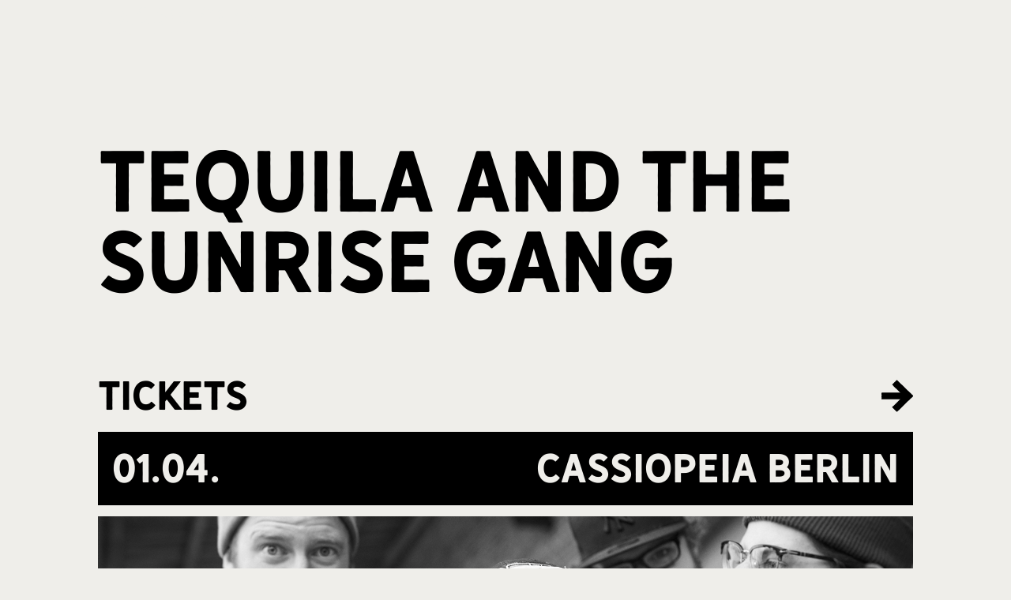

--- FILE ---
content_type: text/html
request_url: https://cassiopeia-berlin.de/event/tequila-and-the-sunrise-gang-2
body_size: 10022
content:
<!DOCTYPE html><!-- This site was created in Webflow. https://webflow.com --><!-- Last Published: Fri Jan 16 2026 14:27:35 GMT+0000 (Coordinated Universal Time) --><html data-wf-domain="cassiopeia-berlin.de" data-wf-page="60528c61bdf3732ff3839f96" data-wf-site="604f5c0b1a895fe843fdc638" lang="de-DE" data-wf-collection="60528c61bdf37348a4839f94" data-wf-item-slug="tequila-and-the-sunrise-gang-2"><head><meta charset="utf-8"/><title>Cassiopeia Berlin – Tequila and the Sunrise Gang</title><meta content="Die Show von Tequila and the Sunrise Gang vom 22.01.2022 wird auf den 01.04.2023 verlegt. Bereits gekaufte Tickets behalten ihre Gültigkeit." name="description"/><meta content="Cassiopeia Berlin – Tequila and the Sunrise Gang" property="og:title"/><meta content="Die Show von Tequila and the Sunrise Gang vom 22.01.2022 wird auf den 01.04.2023 verlegt. Bereits gekaufte Tickets behalten ihre Gültigkeit." property="og:description"/><meta content="Cassiopeia Berlin – Tequila and the Sunrise Gang" property="twitter:title"/><meta content="Die Show von Tequila and the Sunrise Gang vom 22.01.2022 wird auf den 01.04.2023 verlegt. Bereits gekaufte Tickets behalten ihre Gültigkeit." property="twitter:description"/><meta property="og:type" content="website"/><meta content="summary_large_image" name="twitter:card"/><meta content="width=device-width, initial-scale=1" name="viewport"/><meta content="P3vtb1c6F_S7PSLPtYM1wqpVEF2UrTgiFg4OhrKjRX8" name="google-site-verification"/><meta content="Webflow" name="generator"/><link href="https://cdn.prod.website-files.com/604f5c0b1a895fe843fdc638/css/cassiopeia-e27f12.webflow.shared.cad7ad954.css" rel="stylesheet" type="text/css" integrity="sha384-ytetlUy9XdqnIDZPwdYNGJxuPKblSdWs6gipoGK4Vuz6CmTj6U6SQyQbHpRo4BLM" crossorigin="anonymous"/><script src="https://use.typekit.net/xrb6lfj.js" type="text/javascript"></script><script type="text/javascript">try{Typekit.load();}catch(e){}</script><script type="text/javascript">!function(o,c){var n=c.documentElement,t=" w-mod-";n.className+=t+"js",("ontouchstart"in o||o.DocumentTouch&&c instanceof DocumentTouch)&&(n.className+=t+"touch")}(window,document);</script><link href="https://cdn.prod.website-files.com/604f5c0b1a895fe843fdc638/64bfb029eec6228116ce20cf_cassiopeia-favicon-flower.png" rel="shortcut icon" type="image/x-icon"/><link href="https://cdn.prod.website-files.com/604f5c0b1a895fe843fdc638/63331e1912d1fb98bd40e818_cassiopeia-webclip-new.jpg" rel="apple-touch-icon"/><link href="https://cassiopeia-berlin.de/event/tequila-and-the-sunrise-gang-2" rel="canonical"/><script async="" src="https://www.googletagmanager.com/gtag/js?id=G-9KQPFZW3TZ"></script><script type="text/javascript">window.dataLayer = window.dataLayer || [];function gtag(){dataLayer.push(arguments);}gtag('js', new Date());gtag('config', 'G-9KQPFZW3TZ', {'anonymize_ip': false});</script><script type="text/javascript">!function(f,b,e,v,n,t,s){if(f.fbq)return;n=f.fbq=function(){n.callMethod?n.callMethod.apply(n,arguments):n.queue.push(arguments)};if(!f._fbq)f._fbq=n;n.push=n;n.loaded=!0;n.version='2.0';n.agent='plwebflow';n.queue=[];t=b.createElement(e);t.async=!0;t.src=v;s=b.getElementsByTagName(e)[0];s.parentNode.insertBefore(t,s)}(window,document,'script','https://connect.facebook.net/en_US/fbevents.js');fbq('init', '947128409556877');fbq('track', 'PageView');</script><link rel="preload" href="https://cdn.prod.website-files.com/604f5c0b1a895fe843fdc638/64c0f8065d535463b8329c1a_cassiopeia_caro_left_big_simplified.svg">

<link rel="preload" href="https://cdn.prod.website-files.com/604f5c0b1a895fe843fdc638/64c0f808afa45414e6e9e585_cassiopeia_caro_right_big_simplified.svg">

<meta name="theme-color" content="#000000">

<meta name="facebook-domain-verification" content="uhngtudhtaffutwqmpimz2n2rxyrq2" /> 

<!-- Meta Pixel Code -->
<script type="fs-cc">
!function(f,b,e,v,n,t,s)
{if(f.fbq)return;n=f.fbq=function(){n.callMethod?
n.callMethod.apply(n,arguments):n.queue.push(arguments)};
if(!f._fbq)f._fbq=n;n.push=n;n.loaded=!0;n.version='2.0';
n.queue=[];t=b.createElement(e);t.async=!0;
t.src=v;s=b.getElementsByTagName(e)[0];
s.parentNode.insertBefore(t,s)}(window, document,'script',
'https://connect.facebook.net/en_US/fbevents.js');
fbq('init', '610400893651806');
fbq('track', 'PageView');
</script>
<!-- End Meta Pixel Code -->

<!-- Finsweet Cookie Consent -->
<script async src="https://cdn.jsdelivr.net/npm/@finsweet/cookie-consent@1/fs-cc.js" fs-cc-mode="opt-in"></script>

<script src="https://cdnjs.cloudflare.com/ajax/libs/gsap/3.11.4/gsap.min.js"></script>

<script src="https://cdnjs.cloudflare.com/ajax/libs/lottie-web/5.7.7/lottie.min.js"integrity="sha512-HDCfX3BneBQMfloBfluMQe6yio+OfXnbKAbI0SnfcZ4YfZL670nc52Aue1bBhgXa+QdWsBdhMVR2hYROljf+Fg=="crossorigin="anonymous"></script>

<link
  href="https://cdn.prod.website-files.com/604f5c0b1a895fe843fdc638/64bfb03b4eba42c66add5daa_cassiopeia-flower-black.svg"
  rel="shortcut icon"
  media="(prefers-color-scheme: light)"
/>
<link
  href="https://cdn.prod.website-files.com/604f5c0b1a895fe843fdc638/64bfb03bd15c33df5927238f_cassiopeia-flower-beige.svg"
  rel="shortcut icon"
  media="(prefers-color-scheme: dark)"
/>

<!--<script>
  //LOCAL AND SESSION STORAGE INITIALIZATION
  
  let session = sessionStorage.getItem('visited') || 'reload';
  document.documentElement.dataset.session = session;
</script>-->

<style>
  * {
 	 cursor: none !important;
  }
  
  .w-editor * {
    cursor: auto !important;
  }
  
  body .page-transition {
    display: block;
  }
  
  body .page-transition.inactive{
    display: none;
  }
  
  .w-editor .page-transition {
    display: none;
  }
  
  .no-scroll-transition {
    overflow: hidden;
  }
</style>
</head><body class="main-body"><div class="css-settings w-embed"><style>

  :root {
    --beige: #efeeea;
    --black: #000000;
  }
  
  html {
  	height: 100%;
    overflow: auto;
    overscroll-behavior-y: none;
  }
  
  /*:root[data-session="reload"] .page-transition {
    display: none;
  }*/

  a {
   color: inherit;
  }

	::selection {
    color: var(--beige); 
    background: var(--black);
    -webkit-text-fill-color: var(--beige);
  }
  
  .invert::selection {
    color: var(--black); 
    background: var(--beige);
    -webkit-text-fill-color: var(--black);
  }

  .arrow-animation g {
   clip-path: none !important;
  }

  .logo, .arrow-animation, .cursor-wrapper, .footer-img, .footer-img-2, .arrow-right, .plus-anim, .events-load-more, .scribble-text.invert, .current-arrow.invert{       
     mix-blend-mode: difference;
  }

  .cursor-wrapper, .form-select-plus, .arrow-wrapper-faker  {
     pointer-events: none;
  }

  body:hover .cursor {
    opacity: 100%;
  }

  .drinks-content, .drinks-collection-list-wrapper {
    -ms-overflow-style: none;  /* IE and Edge */
    scrollbar-width: none;  /* Firefox */
  }

  .drinks-content::-webkit-scrollbar , .drinks-collection-list-wrapper::-webkit-scrollbar{
    display: none;
  }

  .word-break-all {
    /* Force line break within words to prevent text from overflowing */
    word-break: break-word; 
    /* Force line break if entire word cannot be placed on its own line without overflowing */
    word-wrap: break-word; 
    overflow-wrap: break-word;
    /* Add hyphens when break within word */
    hyphens: auto;
    /* Same as above for various browsers */
    -ms-hyphens: auto; 
    -moz-hyphens: auto; 
    -webkit-hyphens: auto; 
  }
  
  input:-webkit-autofill,
	input:-webkit-autofill:hover,
	input:-webkit-autofill:focus, 
	input:-webkit-autofill:active{
    color: inherit;
    -webkit-box-shadow: 0 0 0 10vw var(--black) inset !important;
    -webkit-text-fill-color: var(--beige);
	}
  
  .filter-select option {
    font-size: 12px;
  }
  
  .underline {
  	background-color: currentColor;
  }

  .sumbit-icon-black-arrow {
    animation: arrow-blink 1.2s ease-in-out infinite;
    animation-play-state: running;
  }
  
  @keyframes arrow-blink {
  0% { transform: translateX(0); }
  70% { transform: translateX(-10%); }
  100% { transform: translateX(0); }
}
  
  .location-icon-wrapper {
    animation: star-blink 1.2s ease-in-out infinite;
    animation-play-state: running;
  }
  
  @keyframes star-blink {
  0% { transform: scaleX(1.1) scaleY(1.1); }
  70% { transform: scaleX(1) scaleY(1); }
  100% { transform: scaleX(1.1) scaleY(1.1); }
}
  
  .filter-select, .month-select, .form-select, .form-field {
    -moz-appearance: none;
    -webkit-appearance: none;
    appearance: none;
  }

  .subheading.line-clamp {
     overflow: hidden;
     white-space: nowrap;
     text-overflow: ellipsis;
     display: -webkit-box;
     -webkit-line-clamp: 1; /* number of lines to show */
     -webkit-box-orient: vertical;
  }

  .subheading.event {
     overflow: hidden;
     text-overflow: ellipsis;
     display: -webkit-box;
     -webkit-line-clamp: 2; /* number of lines to show */
     -webkit-box-orient: vertical;
  }
  
  /*MARQUEE SETTINGS*/
  
  .marquee {
    position: relative;
    width: 100vw;
    max-width: 100%;
    overflow-x: hidden;
  }

  .marquee-inside{
    position: absolute;
    white-space: nowrap;
    will-change: transform;
    animation: marquee 20s linear infinite;
  }

  .marquee-inside.reverse{
    position: absolute;
    white-space: nowrap;
    will-change: transform;
    animation: marquee-2 16s linear infinite;
  }

  .marquee-inside.marquee-off {
    animation-play-state: paused;
  }

  @keyframes marquee {
    from { transform: translateX(0); }
    to { transform: translateX(-25%); }
  }

  @keyframes marquee-2 {
    from { transform: translateX(0); }
    to { transform: translateX(25%); }
  }
  
  /*TABLET BREAKPOINT*/

  @media (max-width: 991px) { 
  .subheading.event {
     overflow: hidden;
     white-space: nowrap;
     text-overflow: ellipsis;
     display: -webkit-box;
     -webkit-line-clamp: 1; /* number of lines to show */
     -webkit-box-orient: vertical;
  }
  }

  .event-image-wrapper{
    -webkit-filter: grayscale(100%); /* Safari 6.0 - 9.0 */
    filter: grayscale(100%);
  }

  .gallery-image{
    -webkit-filter: grayscale(100%); /* Safari 6.0 - 9.0 */
    filter: grayscale(100%);
  }

  .gallery-image:hover{
    -webkit-filter: grayscale(0%); /* Safari 6.0 - 9.0 */
    filter: grayscale(0%);
  }
</style></div><div class="page-transition"><div class="transition-trigger"></div><div class="transition-content"><div class="transition-block left"><img src="https://cdn.prod.website-files.com/604f5c0b1a895fe843fdc638/64c0f8065d535463b8329c1a_cassiopeia_caro_left_big_simplified.svg" loading="eager" alt="" height="Auto" class="caro-img-left"/></div><div class="transition-block right"><img src="https://cdn.prod.website-files.com/604f5c0b1a895fe843fdc638/64c0f808afa45414e6e9e585_cassiopeia_caro_right_big_simplified.svg" loading="eager" alt="" class="caro-img-right"/></div><div class="transition-block mobile"><img src="https://cdn.prod.website-files.com/604f5c0b1a895fe843fdc638/632b308bdad278464e769fdd_cassiopeia_caro_mobile_big-06.svg" loading="eager" alt="" height="Auto" class="caro-img-mobile"/></div></div></div><div class="content-wrapper"><a href="/" class="logo w-inline-block"></a><div class="modul-section events"><h1 class="event-date dark event word-break-all">Tequila and the Sunrise Gang</h1><a href="https://www.koka36.de/tequila-u-the-sunrise-gang_ticket_137044.html" target="_blank" class="faq-link-wrapper margin-bottom w-inline-block"><div class="subheading dark long">Tickets</div><img src="https://cdn.prod.website-files.com/604f5c0b1a895fe843fdc638/6054887e183ccf4c795a2c48_cassiopeia-arrow-right-black_Zeichenfla%CC%88che%201.svg" loading="lazy" alt="" class="arrow"/></a><div class="text-block-wrapper events"><div class="date-wrapper"><div class="subheading invert">01</div><div class="subheading invert">.</div><div class="subheading invert">04</div><div class="subheading invert">.</div><div class="subheading invert event-mobile opposite">2023</div></div><div class="subheading invert event-mobile">Cassiopeia Berlin</div></div><div class="text-block-wrapper events event-mobile"><div class="date-wrapper event-mobile"><div class="subheading invert event-mobile">01</div><div class="subheading invert event-mobile">.</div><div class="subheading invert event-mobile">04</div><div class="subheading invert event-mobile">.</div></div><div class="subheading invert line-clamp">Cassiopeia Berlin</div></div><div class="w-embed"><style>
.big-heading {
word-wrap: break-word;
}

</style></div><div class="eventpage-image-wrapper"><img src="https://cdn.prod.website-files.com/6050d741564621d2aa48c91c/615b0ed34b4928575aefca2d_220122%20TATSQ.jpg" loading="lazy" alt="" sizes="100vw" srcset="https://cdn.prod.website-files.com/6050d741564621d2aa48c91c/615b0ed34b4928575aefca2d_220122%20TATSQ-p-500.jpeg 500w, https://cdn.prod.website-files.com/6050d741564621d2aa48c91c/615b0ed34b4928575aefca2d_220122%20TATSQ-p-1080.jpeg 1080w, https://cdn.prod.website-files.com/6050d741564621d2aa48c91c/615b0ed34b4928575aefca2d_220122%20TATSQ.jpg 1500w" class="eventpage-image"/><div class="paragraph photographer">Credit: Timo Wilke</div><div class="flag-wrapper"><div class="event-detail sold-out w-condition-invisible"><div class="event-text dark">Cancelled</div></div><div class="event-detail sold-out w-condition-invisible"><div class="event-text dark">Sold-Out </div></div></div></div><div class="text-block-wrapper events"><div class="subheading invert gap">Konzert</div><div class="subheading invert event-mobile line-clamp">Punk, Ska</div></div><div class="text-block-wrapper events event-mobile"><div class="subheading invert event-mobile">Konzert</div><div class="subheading invert line-clamp">Punk, Ska</div></div><div class="text-block-wrapper events event-mobile"><div class="date-wrapper"><div class="subheading invert first">Einlass</div><div class="subheading invert">19:00</div></div></div><div class="text-block-wrapper events"><div class="date-wrapper"><div class="subheading invert first">Beginn</div><div class="subheading invert">20:00</div></div><div class="date-wrapper"><div class="subheading invert first event-mobile">Einlass</div><div class="subheading invert event-mobile">19:00</div></div></div><div class="w-embed"><style>

.subheading.line-clamp {
   overflow: hidden;
   text-overflow: ellipsis;
   display: -webkit-box;
   -webkit-line-clamp: 1; /* number of lines to show */
   -webkit-box-orient: vertical;
}

</style></div><div class="paragraph-wrapper"><div class="paragraph events">Die Show von Tequila and the Sunrise Gang vom 22.01.2022 wird auf den 01.04.2023 verlegt. Bereits gekaufte Tickets behalten ihre Gültigkeit.</div><div class="paragraph events">Wer in Schubladen denkt hat es bei Tequila &amp; the Sunrise Gang wirklich nicht leicht. Die breite Instrumentierung inkl. dreiköpfiger Bläsersektion ermöglicht den sechs Kielern eine Dynamik wie kaum einer anderen Band. Die fliegenden Wechsel zwischen treibendem Ska-Punk-Offbeat à la Less Than Jake und hymnenhaften Sing-A-Long-Refrains, wie man sie von Rancid kennt, verlaufen nahezu spielend und die unzähligen Hook-Linies bohren sich tief ins Ohr, um sich da für lange Zeit einzunisten.</div><div class="paragraph events">„Super gezockt, gute Kompositionen! Ich bin sicher, dass das auf Festivals richtig scheppern wird.“ sagt Ingo Donot zum neuen Album HOME (2020) – und genau das stellen Tequila &amp; the Sunrise Gang auf ihren energiegeladen und mitreißenden Live-Shows regelmäßig unter Beweis. Anfang 2022 auf ihrer lang ersehnten Home-Tour quer durch die Republik und Ende 2022 dann auch als offizieller Deutschland-Support für Less Than Jake.</div><div class="paragraph events">Wer also auf tanzbarsten Ska-Punk mit klarer Attitüde und ordentlich Ohrwurmcharakter steht, ist hier genau richtig. Tequila &amp; the Sunrise Gang sind bereit, seine Hörer mit ihrer einnehmenden Energie von der ersten Sekunde an durchzuschütteln und bis zum Ende nicht mehr loszulassen. Genau richtig für alle Fans der Mad Caddies, Manu Chao, Rancid oder Less Than Jake.</div><div class="paragraph events">Veranstalter: cassiopeia Berlin</div></div><div class="link-overwrapper first"><div class="adress-content-wrapper"><a href="https://www.instagram.com/tatsgofficial/" class="gallery-link-wrapper faq w-inline-block"><div class="link-text-wrapper underline-trigger"><div class="gallery-text invert">Instagram</div><div class="underline small black"></div></div><img src="https://cdn.prod.website-files.com/604f5c0b1a895fe843fdc638/605489bbfbcef69417989f93_cassiopeia-arrow-right-white_Zeichenfla%CC%88che%201.svg" loading="lazy" alt="" class="arrow-right"/></a><a href="https://www.facebook.com/tequilaandthesunrisegang" class="gallery-link-wrapper faq w-inline-block"><div class="link-text-wrapper underline-trigger"><div class="gallery-text invert">Facebook</div><div class="underline small black"></div></div><img src="https://cdn.prod.website-files.com/604f5c0b1a895fe843fdc638/605489bbfbcef69417989f93_cassiopeia-arrow-right-white_Zeichenfla%CC%88che%201.svg" loading="lazy" alt="" class="arrow-right"/></a><a href="https://www.facebook.com/events/337719198127099" class="gallery-link-wrapper faq w-inline-block"><div class="link-text-wrapper underline-trigger"><div class="gallery-text invert">Facebook Event</div><div class="underline small black"></div></div><img src="https://cdn.prod.website-files.com/604f5c0b1a895fe843fdc638/605489bbfbcef69417989f93_cassiopeia-arrow-right-white_Zeichenfla%CC%88che%201.svg" loading="lazy" alt="" class="arrow-right"/></a><a href="#" class="gallery-link-wrapper faq w-inline-block w-condition-invisible"><div class="link-text-wrapper underline-trigger"><div class="gallery-text invert">Youtube</div><div class="underline small black"></div></div><img src="https://cdn.prod.website-files.com/604f5c0b1a895fe843fdc638/605489bbfbcef69417989f93_cassiopeia-arrow-right-white_Zeichenfla%CC%88che%201.svg" loading="lazy" alt="" class="arrow-right"/></a><a href="https://open.spotify.com/artist/14NP6vwv3dCn1ckRIhVlZw?si=OQjIFeFnSEqMlOtHQ1e2GQ&amp;dl_branch=1" class="gallery-link-wrapper faq w-inline-block"><div class="link-text-wrapper underline-trigger"><div class="gallery-text invert">Spotify</div><div class="underline small black"></div></div><img src="https://cdn.prod.website-files.com/604f5c0b1a895fe843fdc638/605489bbfbcef69417989f93_cassiopeia-arrow-right-white_Zeichenfla%CC%88che%201.svg" loading="lazy" alt="" class="arrow-right"/></a><a href="#" class="gallery-link-wrapper faq w-inline-block w-condition-invisible"><div class="link-text-wrapper underline-trigger"><div class="gallery-text invert">Soundcloud</div><div class="underline small black"></div></div><img src="https://cdn.prod.website-files.com/604f5c0b1a895fe843fdc638/605489bbfbcef69417989f93_cassiopeia-arrow-right-white_Zeichenfla%CC%88che%201.svg" loading="lazy" alt="" class="arrow-right"/></a><a href="#" class="gallery-link-wrapper faq w-inline-block w-condition-invisible"><div class="link-text-wrapper underline-trigger"><div class="gallery-text invert">Website</div><div class="underline small black"></div></div><img src="https://cdn.prod.website-files.com/604f5c0b1a895fe843fdc638/605489bbfbcef69417989f93_cassiopeia-arrow-right-white_Zeichenfla%CC%88che%201.svg" loading="lazy" alt="" class="arrow-right"/></a></div><div class="scribble-text _24 w-dyn-bind-empty"></div></div><h1 class="event-date dark event w-condition-invisible">Tickets</h1><div class="faq-wrapper"><div class="faq-line"></div><div class="faq-item-wrapper"><a href="https://www.koka36.de/tequila-u-the-sunrise-gang_ticket_137044.html" target="_blank" class="faq-link-wrapper w-inline-block"><div class="subheading dark long">Tickets</div><img src="https://cdn.prod.website-files.com/604f5c0b1a895fe843fdc638/6054887e183ccf4c795a2c48_cassiopeia-arrow-right-black_Zeichenfla%CC%88che%201.svg" loading="lazy" alt="" class="arrow"/></a><div class="faq-line"></div></div><div class="faq-item-wrapper w-condition-invisible"><a href="#" class="faq-link-wrapper w-inline-block"><div class="subheading dark long w-dyn-bind-empty"></div><img src="https://cdn.prod.website-files.com/604f5c0b1a895fe843fdc638/6054887e183ccf4c795a2c48_cassiopeia-arrow-right-black_Zeichenfla%CC%88che%201.svg" loading="lazy" alt="" class="arrow"/></a><div class="faq-line"></div></div></div></div><div class="footer-section"><div class="marquee"><div class="marquee-inside"><div class="marquee-item"><a href="https://cassiopeia-berlin.de/faq#contact" target="_blank" class="marquee-link-wrapper underline-trigger w-inline-block"><div class="subheading">Kontakt</div><div class="underline beige"></div></a><img src="https://cdn.prod.website-files.com/604f5c0b1a895fe843fdc638/607eab1498de5862d1bf08d3_cassiopeia-plus-beige_Zeichenfla%CC%88che%201.svg" loading="eager" alt="" class="plus-mid"/><a href="/faq" class="marquee-link-wrapper underline-trigger w-inline-block"><div class="subheading">FAQ</div><div class="underline beige"></div></a><img src="https://cdn.prod.website-files.com/604f5c0b1a895fe843fdc638/607eab1498de5862d1bf08d3_cassiopeia-plus-beige_Zeichenfla%CC%88che%201.svg" loading="eager" alt="" class="plus-mid"/><a href="/impressum" class="marquee-link-wrapper underline-trigger w-inline-block"><div class="subheading">Impressum</div><div class="underline beige"></div></a><img src="https://cdn.prod.website-files.com/604f5c0b1a895fe843fdc638/607eab1498de5862d1bf08d3_cassiopeia-plus-beige_Zeichenfla%CC%88che%201.svg" loading="eager" alt="" class="plus-mid"/><a href="/datenschutz" class="marquee-link-wrapper underline-trigger w-inline-block"><div class="subheading">Datenschutz</div><div class="underline beige"></div></a><img src="https://cdn.prod.website-files.com/604f5c0b1a895fe843fdc638/607eab1498de5862d1bf08d3_cassiopeia-plus-beige_Zeichenfla%CC%88che%201.svg" loading="eager" alt="" class="plus-mid"/></div><div class="marquee-item"><a href="https://cassiopeia-berlin.de/faq#contact" target="_blank" class="marquee-link-wrapper underline-trigger w-inline-block"><div class="subheading">Kontakt</div><div class="underline beige"></div></a><img src="https://cdn.prod.website-files.com/604f5c0b1a895fe843fdc638/607eab1498de5862d1bf08d3_cassiopeia-plus-beige_Zeichenfla%CC%88che%201.svg" loading="eager" alt="" class="plus-mid"/><a href="/faq" class="marquee-link-wrapper underline-trigger w-inline-block"><div class="subheading">FAQ</div><div class="underline beige"></div></a><img src="https://cdn.prod.website-files.com/604f5c0b1a895fe843fdc638/607eab1498de5862d1bf08d3_cassiopeia-plus-beige_Zeichenfla%CC%88che%201.svg" loading="eager" alt="" class="plus-mid"/><a href="/impressum" class="marquee-link-wrapper underline-trigger w-inline-block"><div class="subheading">Impressum</div><div class="underline beige"></div></a><img src="https://cdn.prod.website-files.com/604f5c0b1a895fe843fdc638/607eab1498de5862d1bf08d3_cassiopeia-plus-beige_Zeichenfla%CC%88che%201.svg" loading="eager" alt="" class="plus-mid"/><a href="/datenschutz" class="marquee-link-wrapper underline-trigger w-inline-block"><div class="subheading">Datenschutz</div><div class="underline beige"></div></a><img src="https://cdn.prod.website-files.com/604f5c0b1a895fe843fdc638/607eab1498de5862d1bf08d3_cassiopeia-plus-beige_Zeichenfla%CC%88che%201.svg" loading="eager" alt="" class="plus-mid"/></div><div class="marquee-item"><a href="https://cassiopeia-berlin.de/faq#contact" target="_blank" class="marquee-link-wrapper underline-trigger w-inline-block"><div class="subheading">Kontakt</div><div class="underline beige"></div></a><img src="https://cdn.prod.website-files.com/604f5c0b1a895fe843fdc638/607eab1498de5862d1bf08d3_cassiopeia-plus-beige_Zeichenfla%CC%88che%201.svg" loading="eager" alt="" class="plus-mid"/><a href="/faq" class="marquee-link-wrapper underline-trigger w-inline-block"><div class="subheading">FAQ</div><div class="underline beige"></div></a><img src="https://cdn.prod.website-files.com/604f5c0b1a895fe843fdc638/607eab1498de5862d1bf08d3_cassiopeia-plus-beige_Zeichenfla%CC%88che%201.svg" loading="eager" alt="" class="plus-mid"/><a href="/impressum" class="marquee-link-wrapper underline-trigger w-inline-block"><div class="subheading">Impressum</div><div class="underline beige"></div></a><img src="https://cdn.prod.website-files.com/604f5c0b1a895fe843fdc638/607eab1498de5862d1bf08d3_cassiopeia-plus-beige_Zeichenfla%CC%88che%201.svg" loading="eager" alt="" class="plus-mid"/><a href="/datenschutz" class="marquee-link-wrapper underline-trigger w-inline-block"><div class="subheading">Datenschutz</div><div class="underline beige"></div></a><img src="https://cdn.prod.website-files.com/604f5c0b1a895fe843fdc638/607eab1498de5862d1bf08d3_cassiopeia-plus-beige_Zeichenfla%CC%88che%201.svg" loading="eager" alt="" class="plus-mid"/></div><div class="marquee-item"><a href="https://cassiopeia-berlin.de/faq#contact" target="_blank" class="marquee-link-wrapper underline-trigger w-inline-block"><div class="subheading">Kontakt</div><div class="underline beige"></div></a><img src="https://cdn.prod.website-files.com/604f5c0b1a895fe843fdc638/607eab1498de5862d1bf08d3_cassiopeia-plus-beige_Zeichenfla%CC%88che%201.svg" loading="eager" alt="" class="plus-mid"/><a href="/faq" class="marquee-link-wrapper underline-trigger w-inline-block"><div class="subheading">FAQ</div><div class="underline beige"></div></a><img src="https://cdn.prod.website-files.com/604f5c0b1a895fe843fdc638/607eab1498de5862d1bf08d3_cassiopeia-plus-beige_Zeichenfla%CC%88che%201.svg" loading="eager" alt="" class="plus-mid"/><a href="/impressum" class="marquee-link-wrapper underline-trigger w-inline-block"><div class="subheading">Impressum</div><div class="underline beige"></div></a><img src="https://cdn.prod.website-files.com/604f5c0b1a895fe843fdc638/607eab1498de5862d1bf08d3_cassiopeia-plus-beige_Zeichenfla%CC%88che%201.svg" loading="eager" alt="" class="plus-mid"/><a href="/datenschutz" class="marquee-link-wrapper underline-trigger w-inline-block"><div class="subheading">Datenschutz</div><div class="underline beige"></div></a><img src="https://cdn.prod.website-files.com/604f5c0b1a895fe843fdc638/607eab1498de5862d1bf08d3_cassiopeia-plus-beige_Zeichenfla%CC%88che%201.svg" loading="eager" alt="" class="plus-mid"/></div></div></div><div class="marquee right"><div class="marquee-inside reverse"><div class="marquee-item"><a href="https://instagram.com/cassiopeia_berlin?utm_medium=copy_link" target="_blank" class="marquee-link-wrapper underline-trigger w-inline-block"><div class="subheading">Instagram</div><div class="underline beige"></div></a><img src="https://cdn.prod.website-files.com/604f5c0b1a895fe843fdc638/607eab1498de5862d1bf08d3_cassiopeia-plus-beige_Zeichenfla%CC%88che%201.svg" loading="eager" alt="" class="plus-mid"/><a href="https://www.facebook.com/cassiopeiaclub/" target="_blank" class="marquee-link-wrapper underline-trigger w-inline-block"><div class="subheading">Facebook</div><div class="underline beige"></div></a><img src="https://cdn.prod.website-files.com/604f5c0b1a895fe843fdc638/607eab1498de5862d1bf08d3_cassiopeia-plus-beige_Zeichenfla%CC%88che%201.svg" loading="eager" alt="" class="plus-mid"/><a href="https://www.youtube.com/channel/UC3Ga9gfnY4tA64Ne5VZ51gw" target="_blank" class="marquee-link-wrapper underline-trigger w-inline-block"><div class="subheading">Youtube</div><div class="underline beige"></div></a><img src="https://cdn.prod.website-files.com/604f5c0b1a895fe843fdc638/607eab1498de5862d1bf08d3_cassiopeia-plus-beige_Zeichenfla%CC%88che%201.svg" loading="eager" alt="" class="plus-mid"/></div><div class="marquee-item"><a href="https://instagram.com/cassiopeia_berlin?utm_medium=copy_link" target="_blank" class="marquee-link-wrapper underline-trigger w-inline-block"><div class="subheading">Instagram</div><div class="underline beige"></div></a><img src="https://cdn.prod.website-files.com/604f5c0b1a895fe843fdc638/607eab1498de5862d1bf08d3_cassiopeia-plus-beige_Zeichenfla%CC%88che%201.svg" loading="eager" alt="" class="plus-mid"/><a href="https://www.facebook.com/cassiopeiaclub/" target="_blank" class="marquee-link-wrapper underline-trigger w-inline-block"><div class="subheading">Facebook</div><div class="underline beige"></div></a><img src="https://cdn.prod.website-files.com/604f5c0b1a895fe843fdc638/607eab1498de5862d1bf08d3_cassiopeia-plus-beige_Zeichenfla%CC%88che%201.svg" loading="eager" alt="" class="plus-mid"/><a href="https://www.youtube.com/channel/UC3Ga9gfnY4tA64Ne5VZ51gw" target="_blank" class="marquee-link-wrapper underline-trigger w-inline-block"><div class="subheading">Youtube</div><div class="underline beige"></div></a><img src="https://cdn.prod.website-files.com/604f5c0b1a895fe843fdc638/607eab1498de5862d1bf08d3_cassiopeia-plus-beige_Zeichenfla%CC%88che%201.svg" loading="eager" alt="" class="plus-mid"/></div><div class="marquee-item"><a href="https://instagram.com/cassiopeia_berlin?utm_medium=copy_link" target="_blank" class="marquee-link-wrapper underline-trigger w-inline-block"><div class="subheading">Instagram</div><div class="underline beige"></div></a><img src="https://cdn.prod.website-files.com/604f5c0b1a895fe843fdc638/607eab1498de5862d1bf08d3_cassiopeia-plus-beige_Zeichenfla%CC%88che%201.svg" loading="eager" alt="" class="plus-mid"/><a href="https://www.facebook.com/cassiopeiaclub/" target="_blank" class="marquee-link-wrapper underline-trigger w-inline-block"><div class="subheading">Facebook</div><div class="underline beige"></div></a><img src="https://cdn.prod.website-files.com/604f5c0b1a895fe843fdc638/607eab1498de5862d1bf08d3_cassiopeia-plus-beige_Zeichenfla%CC%88che%201.svg" loading="eager" alt="" class="plus-mid"/><a href="https://www.youtube.com/channel/UC3Ga9gfnY4tA64Ne5VZ51gw" target="_blank" class="marquee-link-wrapper underline-trigger w-inline-block"><div class="subheading">Youtube</div><div class="underline beige"></div></a><img src="https://cdn.prod.website-files.com/604f5c0b1a895fe843fdc638/607eab1498de5862d1bf08d3_cassiopeia-plus-beige_Zeichenfla%CC%88che%201.svg" loading="eager" alt="" class="plus-mid"/></div><div class="marquee-item"><a href="https://instagram.com/cassiopeia_berlin?utm_medium=copy_link" target="_blank" class="marquee-link-wrapper underline-trigger w-inline-block"><div class="subheading">Instagram</div><div class="underline beige"></div></a><img src="https://cdn.prod.website-files.com/604f5c0b1a895fe843fdc638/607eab1498de5862d1bf08d3_cassiopeia-plus-beige_Zeichenfla%CC%88che%201.svg" loading="eager" alt="" class="plus-mid"/><a href="https://www.facebook.com/cassiopeiaclub/" target="_blank" class="marquee-link-wrapper underline-trigger w-inline-block"><div class="subheading">Facebook</div><div class="underline beige"></div></a><img src="https://cdn.prod.website-files.com/604f5c0b1a895fe843fdc638/607eab1498de5862d1bf08d3_cassiopeia-plus-beige_Zeichenfla%CC%88che%201.svg" loading="eager" alt="" class="plus-mid"/><a href="https://www.youtube.com/channel/UC3Ga9gfnY4tA64Ne5VZ51gw" target="_blank" class="marquee-link-wrapper underline-trigger w-inline-block"><div class="subheading">Youtube</div><div class="underline beige"></div></a><img src="https://cdn.prod.website-files.com/604f5c0b1a895fe843fdc638/607eab1498de5862d1bf08d3_cassiopeia-plus-beige_Zeichenfla%CC%88che%201.svg" loading="eager" alt="" class="plus-mid"/></div></div></div><img src="https://cdn.prod.website-files.com/604f5c0b1a895fe843fdc638/60a69e3d22d77384ac7f252b_footer-small_Zeichenfla%CC%88che%201%20Kopie.svg" loading="eager" alt="" class="footer-img mobile"/><img src="https://cdn.prod.website-files.com/604f5c0b1a895fe843fdc638/616448555f718f155f294a3c_cassiopeia_footer_mid_Zeichenfl%C3%A4che%201.svg" loading="eager" alt="" class="footer-img"/><img src="https://cdn.prod.website-files.com/604f5c0b1a895fe843fdc638/6164484f750b6b00d6d8ad10_cassiopeia_footer_big_Zeichenfl%C3%A4che%201%20Kopie%202.svg" loading="eager" alt="" class="footer-img big"/><a href="https://www.gardenolson.de" target="_blank" class="gardenolson-link w-inline-block"></a></div></div><div data-w-id="ed6fdcb3-a21b-f2f2-90c6-19ff9e9e9e47" data-is-ix2-target="1" class="arrow-animation" data-animation-type="lottie" data-src="https://cdn.prod.website-files.com/604f5c0b1a895fe843fdc638/640b52d1f321ab1883f0aed5_cassiopeia-menu-arrow.json" data-loop="0" data-direction="1" data-autoplay="0" data-renderer="svg" data-default-duration="0.16666666666666666" data-duration="0"></div><div class="menu-wrapper"><div class="menu-current-settings w-embed"><style>

.menu-nav-item-wrapper .menu-current-display {
display: none;
}

.menu-nav-item-wrapper.w--current .menu-current-display {
display: flex;
}


</style></div><div class="menu-background"></div><div class="menu-content-wrapper"><div class="menu-nav-wrapper"><a href="/club" class="menu-nav-item-wrapper underline-trigger w-inline-block"><div class="menu-link-mask"><div class="nav-link _1">Club</div><div class="underline big beige"></div></div><div class="menu-lottie-illu _1" data-w-id="c1da08fc-81e2-2b38-8a67-cd638fb20732" data-animation-type="lottie" data-src="https://cdn.prod.website-files.com/604f5c0b1a895fe843fdc638/6332d56a7b648893faae5379_cassiopeia-anim-menu-1.json" data-loop="0" data-direction="1" data-autoplay="1" data-is-ix2-target="0" data-renderer="svg" data-default-duration="0.36666666666666664" data-duration="0"></div><div class="menu-current-display"><img src="https://cdn.prod.website-files.com/604f5c0b1a895fe843fdc638/63275b613dca23038d2feafe_cassiopeia_beige_arrow-06.svg" loading="lazy" alt="" class="current-arrow"/><div class="scribble-text menu-current">You are here<br/></div></div></a><a href="/sommergarten" class="menu-nav-item-wrapper underline-trigger w-inline-block"><div class="menu-link-mask"><div class="nav-link _2">Sommergarten</div><div class="underline big beige"></div></div><div class="menu-lottie-illu _2" data-w-id="b09f25e5-41bb-2382-4d44-c2e7ba899e05" data-animation-type="lottie" data-src="https://cdn.prod.website-files.com/604f5c0b1a895fe843fdc638/6332d56a1fec02413a49e01b_cassiopeia-anim-menu-2.json" data-loop="0" data-direction="1" data-autoplay="1" data-is-ix2-target="0" data-renderer="svg" data-default-duration="0.36666666666666664" data-duration="0"></div><div class="menu-current-display"><img src="https://cdn.prod.website-files.com/604f5c0b1a895fe843fdc638/63275b613dca23038d2feafe_cassiopeia_beige_arrow-06.svg" loading="lazy" alt="" class="current-arrow"/><div class="scribble-text menu-current">You are here<br/></div></div></a><a href="/eventlocation" class="menu-nav-item-wrapper underline-trigger w-inline-block"><div class="menu-link-mask"><div class="nav-link _3">eventlocation</div><div class="underline big beige"></div></div><div class="menu-lottie-illu _3" data-w-id="13d6adce-07b6-0b98-fe22-b13555735196" data-animation-type="lottie" data-src="https://cdn.prod.website-files.com/604f5c0b1a895fe843fdc638/6332d56a80148bd72de82542_cassiopeia-anim-menu-3.json" data-loop="0" data-direction="1" data-autoplay="1" data-is-ix2-target="0" data-renderer="svg" data-default-duration="0.36666666666666664" data-duration="0"></div><div class="menu-current-display"><img src="https://cdn.prod.website-files.com/604f5c0b1a895fe843fdc638/63275b613dca23038d2feafe_cassiopeia_beige_arrow-06.svg" loading="lazy" alt="" class="current-arrow"/><div class="scribble-text menu-current">You are here<br/></div></div></a><a href="/archiv" class="menu-nav-item-wrapper underline-trigger w-inline-block"><div class="menu-link-mask"><div class="nav-link _4">Archiv</div><div class="underline big beige"></div></div><div class="menu-lottie-illu _4" data-w-id="9108a068-6dd7-ddbb-b92a-21b1129efbe5" data-animation-type="lottie" data-src="https://cdn.prod.website-files.com/604f5c0b1a895fe843fdc638/6332d56acd64f7d7a123f50e_cassiopeia-anim-menu-4.json" data-loop="0" data-direction="1" data-autoplay="1" data-is-ix2-target="0" data-renderer="svg" data-default-duration="0.36666666666666664" data-duration="0"></div><div class="menu-current-display"><img src="https://cdn.prod.website-files.com/604f5c0b1a895fe843fdc638/63275b613dca23038d2feafe_cassiopeia_beige_arrow-06.svg" loading="lazy" alt="" class="current-arrow"/><div class="scribble-text menu-current">You are here<br/></div></div></a><a href="/faq" class="menu-nav-item-wrapper underline-trigger w-inline-block"><div class="scribble-text menu off">You are here</div><div class="menu-link-mask"><div class="nav-link _5">Kontakt</div><div class="underline big beige"></div></div><div class="menu-lottie-illu _5" data-w-id="e93b42e1-ebeb-2d64-227c-70656366876c" data-animation-type="lottie" data-src="https://cdn.prod.website-files.com/604f5c0b1a895fe843fdc638/6332d56f65b6135d4f49cbf2_cassiopeia-anim-menu-5.json" data-loop="0" data-direction="1" data-autoplay="1" data-is-ix2-target="0" data-renderer="svg" data-default-duration="0.36666666666666664" data-duration="0"></div><div class="menu-current-display"><img src="https://cdn.prod.website-files.com/604f5c0b1a895fe843fdc638/63275b613dca23038d2feafe_cassiopeia_beige_arrow-06.svg" loading="lazy" alt="" class="current-arrow"/><div class="scribble-text menu-current">You are here<br/></div></div></a></div><div class="social-nav-wrapper"><a href="https://www.instagram.com/cassiopeia_berlin/" target="_blank" class="social-link-wrapper underline-trigger w-inline-block"><div class="gallery-text dark">Instagram</div><div class="underline small beige"></div></a><img src="https://cdn.prod.website-files.com/604f5c0b1a895fe843fdc638/607eab1498de5862d1bf08d3_cassiopeia-plus-beige_Zeichenfla%CC%88che%201.svg" loading="eager" alt="" class="plus-mid small"/><a href="https://www.youtube.com/channel/UC3Ga9gfnY4tA64Ne5VZ51gw" target="_blank" class="social-link-wrapper underline-trigger w-inline-block"><div class="gallery-text dark">Youtube</div><div class="underline small beige"></div></a><img src="https://cdn.prod.website-files.com/604f5c0b1a895fe843fdc638/607eab1498de5862d1bf08d3_cassiopeia-plus-beige_Zeichenfla%CC%88che%201.svg" loading="eager" alt="" class="plus-mid small"/><a href="https://www.facebook.com/cassiopeiaclub/" target="_blank" class="social-link-wrapper underline-trigger w-inline-block"><div class="gallery-text dark">Facebook</div><div class="underline small beige"></div></a><div class="scribble-text-wrapper"><img src="https://cdn.prod.website-files.com/604f5c0b1a895fe843fdc638/63275b613dca23038d2feafe_cassiopeia_beige_arrow-06.svg" loading="lazy" alt="" class="current-arrow"/><div class="scribble-text menu-current">Follow us<br/></div></div></div></div></div><div class="mobile-menu-wrapper"><div class="arrow-wrapper"><img src="https://cdn.prod.website-files.com/604f5c0b1a895fe843fdc638/609ab35aba7f768cc89b2c46_cassiopeia-arrow-down-02.svg" loading="lazy" alt="" class="arrow-down"/><img src="https://cdn.prod.website-files.com/604f5c0b1a895fe843fdc638/609ab35aba7f768cc89b2c46_cassiopeia-arrow-down-02.svg" loading="lazy" alt="" class="arrow-down"/><img src="https://cdn.prod.website-files.com/604f5c0b1a895fe843fdc638/609ab35aba7f768cc89b2c46_cassiopeia-arrow-down-02.svg" loading="lazy" alt="" class="arrow-down"/><img src="https://cdn.prod.website-files.com/604f5c0b1a895fe843fdc638/609ab35aba7f768cc89b2c46_cassiopeia-arrow-down-02.svg" loading="lazy" alt="" class="arrow-down"/><img src="https://cdn.prod.website-files.com/604f5c0b1a895fe843fdc638/609ab35aba7f768cc89b2c46_cassiopeia-arrow-down-02.svg" loading="lazy" alt="" class="arrow-down"/><img src="https://cdn.prod.website-files.com/604f5c0b1a895fe843fdc638/609ab35aba7f768cc89b2c46_cassiopeia-arrow-down-02.svg" loading="lazy" alt="" class="arrow-down"/><img src="https://cdn.prod.website-files.com/604f5c0b1a895fe843fdc638/609ab35aba7f768cc89b2c46_cassiopeia-arrow-down-02.svg" loading="lazy" alt="" class="arrow-down"/><img src="https://cdn.prod.website-files.com/604f5c0b1a895fe843fdc638/609ab35aba7f768cc89b2c46_cassiopeia-arrow-down-02.svg" loading="lazy" alt="" class="arrow-down"/><img src="https://cdn.prod.website-files.com/604f5c0b1a895fe843fdc638/609ab35aba7f768cc89b2c46_cassiopeia-arrow-down-02.svg" loading="lazy" alt="" class="arrow-down"/><img src="https://cdn.prod.website-files.com/604f5c0b1a895fe843fdc638/609ab35aba7f768cc89b2c46_cassiopeia-arrow-down-02.svg" loading="lazy" alt="" class="arrow-down monile-small"/><img src="https://cdn.prod.website-files.com/604f5c0b1a895fe843fdc638/609ab35aba7f768cc89b2c46_cassiopeia-arrow-down-02.svg" loading="lazy" alt="" class="arrow-down monile-small"/><img src="https://cdn.prod.website-files.com/604f5c0b1a895fe843fdc638/609ab35aba7f768cc89b2c46_cassiopeia-arrow-down-02.svg" loading="lazy" alt="" class="arrow-down mobile-ls"/><img src="https://cdn.prod.website-files.com/604f5c0b1a895fe843fdc638/609ab35aba7f768cc89b2c46_cassiopeia-arrow-down-02.svg" loading="lazy" alt="" class="arrow-down mobile-ls"/><img src="https://cdn.prod.website-files.com/604f5c0b1a895fe843fdc638/609ab35aba7f768cc89b2c46_cassiopeia-arrow-down-02.svg" loading="lazy" alt="" class="arrow-down"/><img src="https://cdn.prod.website-files.com/604f5c0b1a895fe843fdc638/609ab35aba7f768cc89b2c46_cassiopeia-arrow-down-02.svg" loading="lazy" alt="" class="arrow-down"/></div><div class="mobile-menu"><div class="menu-content-wrapper mobile"><div class="menu-nav-wrapper"><a href="/club" class="menu-nav-item-wrapper w-inline-block"><div class="nav-link">Club</div><div class="menu-current-display"><img src="https://cdn.prod.website-files.com/604f5c0b1a895fe843fdc638/63275b613dca23038d2feafe_cassiopeia_beige_arrow-06.svg" loading="lazy" alt="" class="current-arrow invert"/><div class="scribble-text menu-current black">Here<br/></div></div></a><a href="/sommergarten" class="menu-nav-item-wrapper w-inline-block"><div class="nav-link">Sommergarten</div><div class="menu-current-display"><img src="https://cdn.prod.website-files.com/604f5c0b1a895fe843fdc638/63275b613dca23038d2feafe_cassiopeia_beige_arrow-06.svg" loading="lazy" alt="" class="current-arrow invert"/><div class="scribble-text menu-current black">Here<br/></div></div></a><a href="/eventlocation" class="menu-nav-item-wrapper w-inline-block"><div class="nav-link">Eventlocation</div><div class="menu-current-display"><img src="https://cdn.prod.website-files.com/604f5c0b1a895fe843fdc638/63275b613dca23038d2feafe_cassiopeia_beige_arrow-06.svg" loading="lazy" alt="" class="current-arrow invert"/><div class="scribble-text menu-current black">Here<br/></div></div></a><a href="/archiv" class="menu-nav-item-wrapper w-inline-block"><div class="nav-link">Archiv</div><div class="menu-current-display"><img src="https://cdn.prod.website-files.com/604f5c0b1a895fe843fdc638/63275b613dca23038d2feafe_cassiopeia_beige_arrow-06.svg" loading="lazy" alt="" class="current-arrow invert"/><div class="scribble-text menu-current black">Here<br/></div></div></a><a href="/faq" class="menu-nav-item-wrapper w-inline-block"><div class="nav-link">Kontakt</div><div class="menu-current-display"><img src="https://cdn.prod.website-files.com/604f5c0b1a895fe843fdc638/63275b613dca23038d2feafe_cassiopeia_beige_arrow-06.svg" loading="lazy" alt="" class="current-arrow invert"/><div class="scribble-text menu-current black">Here<br/></div></div></a></div><img src="https://cdn.prod.website-files.com/604f5c0b1a895fe843fdc638/63275b63acd3d823c873d9ef_cassiopeia_mobile_menu_illu-06.svg" loading="lazy" alt="" class="mobile-menu-img"/></div></div></div><div class="cursor-wrapper"><div id="cursor" class="cursor"></div></div><div class="cookie-wrapper"><div fs-cc="banner" class="cookie-banner"><div class="cookie-banner-content"><div class="cookie-text-wrapper w-embed"><div class="paragraph dark small">Wenn Sie auf "Zustimmen" klicken, stimmen Sie der Speicherung von Cookies auf Ihrem Gerät zu, um die Navigation auf der Website zu verbessern, die Nutzung der Website zu analysieren und unsere Marketingaktivitäten zu unterstützen. Weitere Informationen finden Sie in unserer <a href="/datenschutz" class="cookie-link-wrapper underline-trigger w-inline-block"><div class="paragraph dark small">Datenschutzerklärung</div><div class="underline small mt"></div></a>.</div></div><div class="cookie-button-wrapper"><a fs-cc="deny" href="#" class="cookie-button w-inline-block"><div class="menu-link-mask underline-trigger"><div class="big-link small">Ablehnen</div><div class="underline"></div></div></a><a fs-cc="allow" href="#" class="cookie-button last w-inline-block"><div class="menu-link-mask underline-trigger"><div class="big-link small">Zustimmen</div><div class="underline"></div></div></a></div><div class="scribble-text _58 off">Tut uns leid, aber das muss sein...<br/></div></div></div></div><script src="https://d3e54v103j8qbb.cloudfront.net/js/jquery-3.5.1.min.dc5e7f18c8.js?site=604f5c0b1a895fe843fdc638" type="text/javascript" integrity="sha256-9/aliU8dGd2tb6OSsuzixeV4y/faTqgFtohetphbbj0=" crossorigin="anonymous"></script><script src="https://cdn.prod.website-files.com/604f5c0b1a895fe843fdc638/js/webflow.schunk.e0c428ff9737f919.js" type="text/javascript" integrity="sha384-ar82P9eriV3WGOD8Lkag3kPxxkFE9GSaSPalaC0MRlR/5aACGoFQNfyqt0dNuYvt" crossorigin="anonymous"></script><script src="https://cdn.prod.website-files.com/604f5c0b1a895fe843fdc638/js/webflow.schunk.ca41bd011f889629.js" type="text/javascript" integrity="sha384-KlGxY4ToAX8veb6juDoSm8LbqOb2zrWV9RI2I8g3t38o7MIthFZMUmjS/ztk6jUd" crossorigin="anonymous"></script><script src="https://cdn.prod.website-files.com/604f5c0b1a895fe843fdc638/js/webflow.d444f549.63f4b7e41a02b4ac.js" type="text/javascript" integrity="sha384-YQI9cqR6Tfq1/4x64nnyzuEuWvMojpCW+L4y8zkxguXjyMqNWsQfAkQ8rw/y8a0d" crossorigin="anonymous"></script><script>
  if(screen.width <= 991){
    var windowHeight = $(window).height();
    $( ".main-body, .mobile-menu" ).css({ height: windowHeight });  
  }
</script>

<script>

  //PAGE TRANSITION  
  
let transitionTrigger = $(".transition-trigger");
let introDurationMS = 1200;
let exitDurationMS = 1200;
let excludedClass = "no-transition";
  
let tD = gsap.timeline({ paused: true, ease: "none" });
	tD.to(".transition-block.left", {x: "-110%", duration: 1});
  	tD.to(".transition-block.right", {x: "110%", duration: 1}, 0);
    tD.to(".transition-block.mobile", {y: "110%", duration: 1}, 0);
    tD.set(".page-transition", {display: "none"});

// On Page Load
if (transitionTrigger.length > 0) {
    gsap.to(tD, {time: tD.duration(), ease: "power2.inOut", delay: 0.4});
	setTimeout(() => {
      $("body").removeClass("no-scroll-transition");
    }, introDurationMS);
}
// On Link Click
$("a").on("click", function (e) {
  if ($(this).prop("hostname") == window.location.host && $(this).attr("href").indexOf("#") === -1 &&
      !$(this).hasClass(excludedClass) && $(this).attr("target") !== "_blank" && transitionTrigger.length > 0) {
    e.preventDefault();
		$("body").addClass("no-scroll-transition");
    let transitionURL = $(this).attr("href");
    gsap.to(tD, {time: 0, ease: "power2.inOut"});
    setTimeout(function () {window.location = transitionURL;}, exitDurationMS);
  }
});
  
// On Back Button Tap
window.onpageshow = function(event) {
  if (event.persisted) {
    setTimeout(() => {$(".page-transition").css("display", "none");}, 50);
    //window.location.reload()
  }
};

// Hide Transition on Window Width Resize
setTimeout(() => {$(window).on("resize", function () {
setTimeout(() => {$(".page-transition").css("display", "none");}, 50);});
}, introDurationMS);
</script>

<script>

var iconSkipForward = document.getElementById("cursor");

var animationSkipForward = bodymovin.loadAnimation({
            container: iconSkipForward,
            renderer: 'svg',
            loop: false,
            autoplay: false,
            path: "https://cdn.prod.website-files.com/604f5c0b1a895fe843fdc638/6320a96789fcf2c2297e9600_cassiopeia_cursor_anim_new.json"
    });

    document.body.addEventListener("mousedown", mouseDown);
    document.body.addEventListener("mouseup", mouseUp);
 
    function mouseDown() {
     animationSkipForward.playSegments([0,10], true);
    }
 
    function mouseUp() {
     animationSkipForward.playSegments([10,0], true);
    }
</script>

<script>
  
//jQUERY IX  
  
$('.marquee').on('mouseenter', function() {
 $(this).find('.marquee-inside').addClass('marquee-off');
});
  
$('.marquee').on('mouseleave', function() {
 $(this).find('.marquee-inside').removeClass('marquee-off');
});
 
$('.arrow-wrapper').on('click', function() {
  $('.main-body').toggleClass('overflow');
  $(this).find('.arrow-down').toggleClass('active');
  $(this).siblings('.mobile-menu').toggleClass('active');
});
  
$('.event-wrapper').on('mouseenter', function() {
  $(this).find('.event-content-wrapper').addClass('active');
});  
  
$('.event-wrapper').on('mouseleave', function() {
  $(this).find('.event-content-wrapper').removeClass('active');
}); 
  
$('.underline-trigger').on('mouseenter', function() {
  $(this).find('.underline').addClass('active');
});  
  
$('.underline-trigger').on('mouseleave', function() {
  $(this).find('.underline').removeClass('active');
});  
  
</script>

<script>
  
      //CHECK FOR MUTATIONS (LOAD MORE ETC.)
  
      let observerTarget = document.querySelector('.content-wrapper');
      let observer = new MutationObserver(function (mutationRecords) {
        
        //REFRESH SCROLLTRIGGERS
        
        //ScrollTrigger.refresh()
        //console.log("MUTATION")
       
        //CURSOR CHANGES AFTER LOAD MORE
        
        $('.event-wrapper').on('mouseenter', function() {
  			$(this).find('.event-content-wrapper').addClass('active');
		});  
  
		$('.event-wrapper').on('mouseleave', function() {
  			$(this).find('.event-content-wrapper').removeClass('active');
		});
      });
  
      observer.observe(observerTarget, {childList: true, subtree: true});
</script></body></html>

--- FILE ---
content_type: text/css
request_url: https://cdn.prod.website-files.com/604f5c0b1a895fe843fdc638/css/cassiopeia-e27f12.webflow.shared.cad7ad954.css
body_size: 24902
content:
html {
  -webkit-text-size-adjust: 100%;
  -ms-text-size-adjust: 100%;
  font-family: sans-serif;
}

body {
  margin: 0;
}

article, aside, details, figcaption, figure, footer, header, hgroup, main, menu, nav, section, summary {
  display: block;
}

audio, canvas, progress, video {
  vertical-align: baseline;
  display: inline-block;
}

audio:not([controls]) {
  height: 0;
  display: none;
}

[hidden], template {
  display: none;
}

a {
  background-color: #0000;
}

a:active, a:hover {
  outline: 0;
}

abbr[title] {
  border-bottom: 1px dotted;
}

b, strong {
  font-weight: bold;
}

dfn {
  font-style: italic;
}

h1 {
  margin: .67em 0;
  font-size: 2em;
}

mark {
  color: #000;
  background: #ff0;
}

small {
  font-size: 80%;
}

sub, sup {
  vertical-align: baseline;
  font-size: 75%;
  line-height: 0;
  position: relative;
}

sup {
  top: -.5em;
}

sub {
  bottom: -.25em;
}

img {
  border: 0;
}

svg:not(:root) {
  overflow: hidden;
}

hr {
  box-sizing: content-box;
  height: 0;
}

pre {
  overflow: auto;
}

code, kbd, pre, samp {
  font-family: monospace;
  font-size: 1em;
}

button, input, optgroup, select, textarea {
  color: inherit;
  font: inherit;
  margin: 0;
}

button {
  overflow: visible;
}

button, select {
  text-transform: none;
}

button, html input[type="button"], input[type="reset"] {
  -webkit-appearance: button;
  cursor: pointer;
}

button[disabled], html input[disabled] {
  cursor: default;
}

button::-moz-focus-inner, input::-moz-focus-inner {
  border: 0;
  padding: 0;
}

input {
  line-height: normal;
}

input[type="checkbox"], input[type="radio"] {
  box-sizing: border-box;
  padding: 0;
}

input[type="number"]::-webkit-inner-spin-button, input[type="number"]::-webkit-outer-spin-button {
  height: auto;
}

input[type="search"] {
  -webkit-appearance: none;
}

input[type="search"]::-webkit-search-cancel-button, input[type="search"]::-webkit-search-decoration {
  -webkit-appearance: none;
}

legend {
  border: 0;
  padding: 0;
}

textarea {
  overflow: auto;
}

optgroup {
  font-weight: bold;
}

table {
  border-collapse: collapse;
  border-spacing: 0;
}

td, th {
  padding: 0;
}

@font-face {
  font-family: webflow-icons;
  src: url("[data-uri]") format("truetype");
  font-weight: normal;
  font-style: normal;
}

[class^="w-icon-"], [class*=" w-icon-"] {
  speak: none;
  font-variant: normal;
  text-transform: none;
  -webkit-font-smoothing: antialiased;
  -moz-osx-font-smoothing: grayscale;
  font-style: normal;
  font-weight: normal;
  line-height: 1;
  font-family: webflow-icons !important;
}

.w-icon-slider-right:before {
  content: "";
}

.w-icon-slider-left:before {
  content: "";
}

.w-icon-nav-menu:before {
  content: "";
}

.w-icon-arrow-down:before, .w-icon-dropdown-toggle:before {
  content: "";
}

.w-icon-file-upload-remove:before {
  content: "";
}

.w-icon-file-upload-icon:before {
  content: "";
}

* {
  box-sizing: border-box;
}

html {
  height: 100%;
}

body {
  color: #333;
  background-color: #fff;
  min-height: 100%;
  margin: 0;
  font-family: Arial, sans-serif;
  font-size: 14px;
  line-height: 20px;
}

img {
  vertical-align: middle;
  max-width: 100%;
  display: inline-block;
}

html.w-mod-touch * {
  background-attachment: scroll !important;
}

.w-block {
  display: block;
}

.w-inline-block {
  max-width: 100%;
  display: inline-block;
}

.w-clearfix:before, .w-clearfix:after {
  content: " ";
  grid-area: 1 / 1 / 2 / 2;
  display: table;
}

.w-clearfix:after {
  clear: both;
}

.w-hidden {
  display: none;
}

.w-button {
  color: #fff;
  line-height: inherit;
  cursor: pointer;
  background-color: #3898ec;
  border: 0;
  border-radius: 0;
  padding: 9px 15px;
  text-decoration: none;
  display: inline-block;
}

input.w-button {
  -webkit-appearance: button;
}

html[data-w-dynpage] [data-w-cloak] {
  color: #0000 !important;
}

.w-code-block {
  margin: unset;
}

pre.w-code-block code {
  all: inherit;
}

.w-optimization {
  display: contents;
}

.w-webflow-badge, .w-webflow-badge > img {
  box-sizing: unset;
  width: unset;
  height: unset;
  max-height: unset;
  max-width: unset;
  min-height: unset;
  min-width: unset;
  margin: unset;
  padding: unset;
  float: unset;
  clear: unset;
  border: unset;
  border-radius: unset;
  background: unset;
  background-image: unset;
  background-position: unset;
  background-size: unset;
  background-repeat: unset;
  background-origin: unset;
  background-clip: unset;
  background-attachment: unset;
  background-color: unset;
  box-shadow: unset;
  transform: unset;
  direction: unset;
  font-family: unset;
  font-weight: unset;
  color: unset;
  font-size: unset;
  line-height: unset;
  font-style: unset;
  font-variant: unset;
  text-align: unset;
  letter-spacing: unset;
  -webkit-text-decoration: unset;
  text-decoration: unset;
  text-indent: unset;
  text-transform: unset;
  list-style-type: unset;
  text-shadow: unset;
  vertical-align: unset;
  cursor: unset;
  white-space: unset;
  word-break: unset;
  word-spacing: unset;
  word-wrap: unset;
  transition: unset;
}

.w-webflow-badge {
  white-space: nowrap;
  cursor: pointer;
  box-shadow: 0 0 0 1px #0000001a, 0 1px 3px #0000001a;
  visibility: visible !important;
  opacity: 1 !important;
  z-index: 2147483647 !important;
  color: #aaadb0 !important;
  overflow: unset !important;
  background-color: #fff !important;
  border-radius: 3px !important;
  width: auto !important;
  height: auto !important;
  margin: 0 !important;
  padding: 6px !important;
  font-size: 12px !important;
  line-height: 14px !important;
  text-decoration: none !important;
  display: inline-block !important;
  position: fixed !important;
  inset: auto 12px 12px auto !important;
  transform: none !important;
}

.w-webflow-badge > img {
  position: unset;
  visibility: unset !important;
  opacity: 1 !important;
  vertical-align: middle !important;
  display: inline-block !important;
}

h1, h2, h3, h4, h5, h6 {
  margin-bottom: 10px;
  font-weight: bold;
}

h1 {
  margin-top: 20px;
  font-size: 38px;
  line-height: 44px;
}

h2 {
  margin-top: 20px;
  font-size: 32px;
  line-height: 36px;
}

h3 {
  margin-top: 20px;
  font-size: 24px;
  line-height: 30px;
}

h4 {
  margin-top: 10px;
  font-size: 18px;
  line-height: 24px;
}

h5 {
  margin-top: 10px;
  font-size: 14px;
  line-height: 20px;
}

h6 {
  margin-top: 10px;
  font-size: 12px;
  line-height: 18px;
}

p {
  margin-top: 0;
  margin-bottom: 10px;
}

blockquote {
  border-left: 5px solid #e2e2e2;
  margin: 0 0 10px;
  padding: 10px 20px;
  font-size: 18px;
  line-height: 22px;
}

figure {
  margin: 0 0 10px;
}

figcaption {
  text-align: center;
  margin-top: 5px;
}

ul, ol {
  margin-top: 0;
  margin-bottom: 10px;
  padding-left: 40px;
}

.w-list-unstyled {
  padding-left: 0;
  list-style: none;
}

.w-embed:before, .w-embed:after {
  content: " ";
  grid-area: 1 / 1 / 2 / 2;
  display: table;
}

.w-embed:after {
  clear: both;
}

.w-video {
  width: 100%;
  padding: 0;
  position: relative;
}

.w-video iframe, .w-video object, .w-video embed {
  border: none;
  width: 100%;
  height: 100%;
  position: absolute;
  top: 0;
  left: 0;
}

fieldset {
  border: 0;
  margin: 0;
  padding: 0;
}

button, [type="button"], [type="reset"] {
  cursor: pointer;
  -webkit-appearance: button;
  border: 0;
}

.w-form {
  margin: 0 0 15px;
}

.w-form-done {
  text-align: center;
  background-color: #ddd;
  padding: 20px;
  display: none;
}

.w-form-fail {
  background-color: #ffdede;
  margin-top: 10px;
  padding: 10px;
  display: none;
}

label {
  margin-bottom: 5px;
  font-weight: bold;
  display: block;
}

.w-input, .w-select {
  color: #333;
  vertical-align: middle;
  background-color: #fff;
  border: 1px solid #ccc;
  width: 100%;
  height: 38px;
  margin-bottom: 10px;
  padding: 8px 12px;
  font-size: 14px;
  line-height: 1.42857;
  display: block;
}

.w-input::placeholder, .w-select::placeholder {
  color: #999;
}

.w-input:focus, .w-select:focus {
  border-color: #3898ec;
  outline: 0;
}

.w-input[disabled], .w-select[disabled], .w-input[readonly], .w-select[readonly], fieldset[disabled] .w-input, fieldset[disabled] .w-select {
  cursor: not-allowed;
}

.w-input[disabled]:not(.w-input-disabled), .w-select[disabled]:not(.w-input-disabled), .w-input[readonly], .w-select[readonly], fieldset[disabled]:not(.w-input-disabled) .w-input, fieldset[disabled]:not(.w-input-disabled) .w-select {
  background-color: #eee;
}

textarea.w-input, textarea.w-select {
  height: auto;
}

.w-select {
  background-color: #f3f3f3;
}

.w-select[multiple] {
  height: auto;
}

.w-form-label {
  cursor: pointer;
  margin-bottom: 0;
  font-weight: normal;
  display: inline-block;
}

.w-radio {
  margin-bottom: 5px;
  padding-left: 20px;
  display: block;
}

.w-radio:before, .w-radio:after {
  content: " ";
  grid-area: 1 / 1 / 2 / 2;
  display: table;
}

.w-radio:after {
  clear: both;
}

.w-radio-input {
  float: left;
  margin: 3px 0 0 -20px;
  line-height: normal;
}

.w-file-upload {
  margin-bottom: 10px;
  display: block;
}

.w-file-upload-input {
  opacity: 0;
  z-index: -100;
  width: .1px;
  height: .1px;
  position: absolute;
  overflow: hidden;
}

.w-file-upload-default, .w-file-upload-uploading, .w-file-upload-success {
  color: #333;
  display: inline-block;
}

.w-file-upload-error {
  margin-top: 10px;
  display: block;
}

.w-file-upload-default.w-hidden, .w-file-upload-uploading.w-hidden, .w-file-upload-error.w-hidden, .w-file-upload-success.w-hidden {
  display: none;
}

.w-file-upload-uploading-btn {
  cursor: pointer;
  background-color: #fafafa;
  border: 1px solid #ccc;
  margin: 0;
  padding: 8px 12px;
  font-size: 14px;
  font-weight: normal;
  display: flex;
}

.w-file-upload-file {
  background-color: #fafafa;
  border: 1px solid #ccc;
  flex-grow: 1;
  justify-content: space-between;
  margin: 0;
  padding: 8px 9px 8px 11px;
  display: flex;
}

.w-file-upload-file-name {
  font-size: 14px;
  font-weight: normal;
  display: block;
}

.w-file-remove-link {
  cursor: pointer;
  width: auto;
  height: auto;
  margin-top: 3px;
  margin-left: 10px;
  padding: 3px;
  display: block;
}

.w-icon-file-upload-remove {
  margin: auto;
  font-size: 10px;
}

.w-file-upload-error-msg {
  color: #ea384c;
  padding: 2px 0;
  display: inline-block;
}

.w-file-upload-info {
  padding: 0 12px;
  line-height: 38px;
  display: inline-block;
}

.w-file-upload-label {
  cursor: pointer;
  background-color: #fafafa;
  border: 1px solid #ccc;
  margin: 0;
  padding: 8px 12px;
  font-size: 14px;
  font-weight: normal;
  display: inline-block;
}

.w-icon-file-upload-icon, .w-icon-file-upload-uploading {
  width: 20px;
  margin-right: 8px;
  display: inline-block;
}

.w-icon-file-upload-uploading {
  height: 20px;
}

.w-container {
  max-width: 940px;
  margin-left: auto;
  margin-right: auto;
}

.w-container:before, .w-container:after {
  content: " ";
  grid-area: 1 / 1 / 2 / 2;
  display: table;
}

.w-container:after {
  clear: both;
}

.w-container .w-row {
  margin-left: -10px;
  margin-right: -10px;
}

.w-row:before, .w-row:after {
  content: " ";
  grid-area: 1 / 1 / 2 / 2;
  display: table;
}

.w-row:after {
  clear: both;
}

.w-row .w-row {
  margin-left: 0;
  margin-right: 0;
}

.w-col {
  float: left;
  width: 100%;
  min-height: 1px;
  padding-left: 10px;
  padding-right: 10px;
  position: relative;
}

.w-col .w-col {
  padding-left: 0;
  padding-right: 0;
}

.w-col-1 {
  width: 8.33333%;
}

.w-col-2 {
  width: 16.6667%;
}

.w-col-3 {
  width: 25%;
}

.w-col-4 {
  width: 33.3333%;
}

.w-col-5 {
  width: 41.6667%;
}

.w-col-6 {
  width: 50%;
}

.w-col-7 {
  width: 58.3333%;
}

.w-col-8 {
  width: 66.6667%;
}

.w-col-9 {
  width: 75%;
}

.w-col-10 {
  width: 83.3333%;
}

.w-col-11 {
  width: 91.6667%;
}

.w-col-12 {
  width: 100%;
}

.w-hidden-main {
  display: none !important;
}

@media screen and (max-width: 991px) {
  .w-container {
    max-width: 728px;
  }

  .w-hidden-main {
    display: inherit !important;
  }

  .w-hidden-medium {
    display: none !important;
  }

  .w-col-medium-1 {
    width: 8.33333%;
  }

  .w-col-medium-2 {
    width: 16.6667%;
  }

  .w-col-medium-3 {
    width: 25%;
  }

  .w-col-medium-4 {
    width: 33.3333%;
  }

  .w-col-medium-5 {
    width: 41.6667%;
  }

  .w-col-medium-6 {
    width: 50%;
  }

  .w-col-medium-7 {
    width: 58.3333%;
  }

  .w-col-medium-8 {
    width: 66.6667%;
  }

  .w-col-medium-9 {
    width: 75%;
  }

  .w-col-medium-10 {
    width: 83.3333%;
  }

  .w-col-medium-11 {
    width: 91.6667%;
  }

  .w-col-medium-12 {
    width: 100%;
  }

  .w-col-stack {
    width: 100%;
    left: auto;
    right: auto;
  }
}

@media screen and (max-width: 767px) {
  .w-hidden-main, .w-hidden-medium {
    display: inherit !important;
  }

  .w-hidden-small {
    display: none !important;
  }

  .w-row, .w-container .w-row {
    margin-left: 0;
    margin-right: 0;
  }

  .w-col {
    width: 100%;
    left: auto;
    right: auto;
  }

  .w-col-small-1 {
    width: 8.33333%;
  }

  .w-col-small-2 {
    width: 16.6667%;
  }

  .w-col-small-3 {
    width: 25%;
  }

  .w-col-small-4 {
    width: 33.3333%;
  }

  .w-col-small-5 {
    width: 41.6667%;
  }

  .w-col-small-6 {
    width: 50%;
  }

  .w-col-small-7 {
    width: 58.3333%;
  }

  .w-col-small-8 {
    width: 66.6667%;
  }

  .w-col-small-9 {
    width: 75%;
  }

  .w-col-small-10 {
    width: 83.3333%;
  }

  .w-col-small-11 {
    width: 91.6667%;
  }

  .w-col-small-12 {
    width: 100%;
  }
}

@media screen and (max-width: 479px) {
  .w-container {
    max-width: none;
  }

  .w-hidden-main, .w-hidden-medium, .w-hidden-small {
    display: inherit !important;
  }

  .w-hidden-tiny {
    display: none !important;
  }

  .w-col {
    width: 100%;
  }

  .w-col-tiny-1 {
    width: 8.33333%;
  }

  .w-col-tiny-2 {
    width: 16.6667%;
  }

  .w-col-tiny-3 {
    width: 25%;
  }

  .w-col-tiny-4 {
    width: 33.3333%;
  }

  .w-col-tiny-5 {
    width: 41.6667%;
  }

  .w-col-tiny-6 {
    width: 50%;
  }

  .w-col-tiny-7 {
    width: 58.3333%;
  }

  .w-col-tiny-8 {
    width: 66.6667%;
  }

  .w-col-tiny-9 {
    width: 75%;
  }

  .w-col-tiny-10 {
    width: 83.3333%;
  }

  .w-col-tiny-11 {
    width: 91.6667%;
  }

  .w-col-tiny-12 {
    width: 100%;
  }
}

.w-widget {
  position: relative;
}

.w-widget-map {
  width: 100%;
  height: 400px;
}

.w-widget-map label {
  width: auto;
  display: inline;
}

.w-widget-map img {
  max-width: inherit;
}

.w-widget-map .gm-style-iw {
  text-align: center;
}

.w-widget-map .gm-style-iw > button {
  display: none !important;
}

.w-widget-twitter {
  overflow: hidden;
}

.w-widget-twitter-count-shim {
  vertical-align: top;
  text-align: center;
  background: #fff;
  border: 1px solid #758696;
  border-radius: 3px;
  width: 28px;
  height: 20px;
  display: inline-block;
  position: relative;
}

.w-widget-twitter-count-shim * {
  pointer-events: none;
  -webkit-user-select: none;
  user-select: none;
}

.w-widget-twitter-count-shim .w-widget-twitter-count-inner {
  text-align: center;
  color: #999;
  font-family: serif;
  font-size: 15px;
  line-height: 12px;
  position: relative;
}

.w-widget-twitter-count-shim .w-widget-twitter-count-clear {
  display: block;
  position: relative;
}

.w-widget-twitter-count-shim.w--large {
  width: 36px;
  height: 28px;
}

.w-widget-twitter-count-shim.w--large .w-widget-twitter-count-inner {
  font-size: 18px;
  line-height: 18px;
}

.w-widget-twitter-count-shim:not(.w--vertical) {
  margin-left: 5px;
  margin-right: 8px;
}

.w-widget-twitter-count-shim:not(.w--vertical).w--large {
  margin-left: 6px;
}

.w-widget-twitter-count-shim:not(.w--vertical):before, .w-widget-twitter-count-shim:not(.w--vertical):after {
  content: " ";
  pointer-events: none;
  border: solid #0000;
  width: 0;
  height: 0;
  position: absolute;
  top: 50%;
  left: 0;
}

.w-widget-twitter-count-shim:not(.w--vertical):before {
  border-width: 4px;
  border-color: #75869600 #5d6c7b #75869600 #75869600;
  margin-top: -4px;
  margin-left: -9px;
}

.w-widget-twitter-count-shim:not(.w--vertical).w--large:before {
  border-width: 5px;
  margin-top: -5px;
  margin-left: -10px;
}

.w-widget-twitter-count-shim:not(.w--vertical):after {
  border-width: 4px;
  border-color: #fff0 #fff #fff0 #fff0;
  margin-top: -4px;
  margin-left: -8px;
}

.w-widget-twitter-count-shim:not(.w--vertical).w--large:after {
  border-width: 5px;
  margin-top: -5px;
  margin-left: -9px;
}

.w-widget-twitter-count-shim.w--vertical {
  width: 61px;
  height: 33px;
  margin-bottom: 8px;
}

.w-widget-twitter-count-shim.w--vertical:before, .w-widget-twitter-count-shim.w--vertical:after {
  content: " ";
  pointer-events: none;
  border: solid #0000;
  width: 0;
  height: 0;
  position: absolute;
  top: 100%;
  left: 50%;
}

.w-widget-twitter-count-shim.w--vertical:before {
  border-width: 5px;
  border-color: #5d6c7b #75869600 #75869600;
  margin-left: -5px;
}

.w-widget-twitter-count-shim.w--vertical:after {
  border-width: 4px;
  border-color: #fff #fff0 #fff0;
  margin-left: -4px;
}

.w-widget-twitter-count-shim.w--vertical .w-widget-twitter-count-inner {
  font-size: 18px;
  line-height: 22px;
}

.w-widget-twitter-count-shim.w--vertical.w--large {
  width: 76px;
}

.w-background-video {
  color: #fff;
  height: 500px;
  position: relative;
  overflow: hidden;
}

.w-background-video > video {
  object-fit: cover;
  z-index: -100;
  background-position: 50%;
  background-size: cover;
  width: 100%;
  height: 100%;
  margin: auto;
  position: absolute;
  inset: -100%;
}

.w-background-video > video::-webkit-media-controls-start-playback-button {
  -webkit-appearance: none;
  display: none !important;
}

.w-background-video--control {
  background-color: #0000;
  padding: 0;
  position: absolute;
  bottom: 1em;
  right: 1em;
}

.w-background-video--control > [hidden] {
  display: none !important;
}

.w-slider {
  text-align: center;
  clear: both;
  -webkit-tap-highlight-color: #0000;
  tap-highlight-color: #0000;
  background: #ddd;
  height: 300px;
  position: relative;
}

.w-slider-mask {
  z-index: 1;
  white-space: nowrap;
  height: 100%;
  display: block;
  position: relative;
  left: 0;
  right: 0;
  overflow: hidden;
}

.w-slide {
  vertical-align: top;
  white-space: normal;
  text-align: left;
  width: 100%;
  height: 100%;
  display: inline-block;
  position: relative;
}

.w-slider-nav {
  z-index: 2;
  text-align: center;
  -webkit-tap-highlight-color: #0000;
  tap-highlight-color: #0000;
  height: 40px;
  margin: auto;
  padding-top: 10px;
  position: absolute;
  inset: auto 0 0;
}

.w-slider-nav.w-round > div {
  border-radius: 100%;
}

.w-slider-nav.w-num > div {
  font-size: inherit;
  line-height: inherit;
  width: auto;
  height: auto;
  padding: .2em .5em;
}

.w-slider-nav.w-shadow > div {
  box-shadow: 0 0 3px #3336;
}

.w-slider-nav-invert {
  color: #fff;
}

.w-slider-nav-invert > div {
  background-color: #2226;
}

.w-slider-nav-invert > div.w-active {
  background-color: #222;
}

.w-slider-dot {
  cursor: pointer;
  background-color: #fff6;
  width: 1em;
  height: 1em;
  margin: 0 3px .5em;
  transition: background-color .1s, color .1s;
  display: inline-block;
  position: relative;
}

.w-slider-dot.w-active {
  background-color: #fff;
}

.w-slider-dot:focus {
  outline: none;
  box-shadow: 0 0 0 2px #fff;
}

.w-slider-dot:focus.w-active {
  box-shadow: none;
}

.w-slider-arrow-left, .w-slider-arrow-right {
  cursor: pointer;
  color: #fff;
  -webkit-tap-highlight-color: #0000;
  tap-highlight-color: #0000;
  -webkit-user-select: none;
  user-select: none;
  width: 80px;
  margin: auto;
  font-size: 40px;
  position: absolute;
  inset: 0;
  overflow: hidden;
}

.w-slider-arrow-left [class^="w-icon-"], .w-slider-arrow-right [class^="w-icon-"], .w-slider-arrow-left [class*=" w-icon-"], .w-slider-arrow-right [class*=" w-icon-"] {
  position: absolute;
}

.w-slider-arrow-left:focus, .w-slider-arrow-right:focus {
  outline: 0;
}

.w-slider-arrow-left {
  z-index: 3;
  right: auto;
}

.w-slider-arrow-right {
  z-index: 4;
  left: auto;
}

.w-icon-slider-left, .w-icon-slider-right {
  width: 1em;
  height: 1em;
  margin: auto;
  inset: 0;
}

.w-slider-aria-label {
  clip: rect(0 0 0 0);
  border: 0;
  width: 1px;
  height: 1px;
  margin: -1px;
  padding: 0;
  position: absolute;
  overflow: hidden;
}

.w-slider-force-show {
  display: block !important;
}

.w-dropdown {
  text-align: left;
  z-index: 900;
  margin-left: auto;
  margin-right: auto;
  display: inline-block;
  position: relative;
}

.w-dropdown-btn, .w-dropdown-toggle, .w-dropdown-link {
  vertical-align: top;
  color: #222;
  text-align: left;
  white-space: nowrap;
  margin-left: auto;
  margin-right: auto;
  padding: 20px;
  text-decoration: none;
  position: relative;
}

.w-dropdown-toggle {
  -webkit-user-select: none;
  user-select: none;
  cursor: pointer;
  padding-right: 40px;
  display: inline-block;
}

.w-dropdown-toggle:focus {
  outline: 0;
}

.w-icon-dropdown-toggle {
  width: 1em;
  height: 1em;
  margin: auto 20px auto auto;
  position: absolute;
  top: 0;
  bottom: 0;
  right: 0;
}

.w-dropdown-list {
  background: #ddd;
  min-width: 100%;
  display: none;
  position: absolute;
}

.w-dropdown-list.w--open {
  display: block;
}

.w-dropdown-link {
  color: #222;
  padding: 10px 20px;
  display: block;
}

.w-dropdown-link.w--current {
  color: #0082f3;
}

.w-dropdown-link:focus {
  outline: 0;
}

@media screen and (max-width: 767px) {
  .w-nav-brand {
    padding-left: 10px;
  }
}

.w-lightbox-backdrop {
  cursor: auto;
  letter-spacing: normal;
  text-indent: 0;
  text-shadow: none;
  text-transform: none;
  visibility: visible;
  white-space: normal;
  word-break: normal;
  word-spacing: normal;
  word-wrap: normal;
  color: #fff;
  text-align: center;
  z-index: 2000;
  opacity: 0;
  -webkit-user-select: none;
  -moz-user-select: none;
  -webkit-tap-highlight-color: transparent;
  background: #000000e6;
  outline: 0;
  font-family: Helvetica Neue, Helvetica, Ubuntu, Segoe UI, Verdana, sans-serif;
  font-size: 17px;
  font-style: normal;
  font-weight: 300;
  line-height: 1.2;
  list-style: disc;
  position: fixed;
  inset: 0;
  -webkit-transform: translate(0);
}

.w-lightbox-backdrop, .w-lightbox-container {
  -webkit-overflow-scrolling: touch;
  height: 100%;
  overflow: auto;
}

.w-lightbox-content {
  height: 100vh;
  position: relative;
  overflow: hidden;
}

.w-lightbox-view {
  opacity: 0;
  width: 100vw;
  height: 100vh;
  position: absolute;
}

.w-lightbox-view:before {
  content: "";
  height: 100vh;
}

.w-lightbox-group, .w-lightbox-group .w-lightbox-view, .w-lightbox-group .w-lightbox-view:before {
  height: 86vh;
}

.w-lightbox-frame, .w-lightbox-view:before {
  vertical-align: middle;
  display: inline-block;
}

.w-lightbox-figure {
  margin: 0;
  position: relative;
}

.w-lightbox-group .w-lightbox-figure {
  cursor: pointer;
}

.w-lightbox-img {
  width: auto;
  max-width: none;
  height: auto;
}

.w-lightbox-image {
  float: none;
  max-width: 100vw;
  max-height: 100vh;
  display: block;
}

.w-lightbox-group .w-lightbox-image {
  max-height: 86vh;
}

.w-lightbox-caption {
  text-align: left;
  text-overflow: ellipsis;
  white-space: nowrap;
  background: #0006;
  padding: .5em 1em;
  position: absolute;
  bottom: 0;
  left: 0;
  right: 0;
  overflow: hidden;
}

.w-lightbox-embed {
  width: 100%;
  height: 100%;
  position: absolute;
  inset: 0;
}

.w-lightbox-control {
  cursor: pointer;
  background-position: center;
  background-repeat: no-repeat;
  background-size: 24px;
  width: 4em;
  transition: all .3s;
  position: absolute;
  top: 0;
}

.w-lightbox-left {
  background-image: url("[data-uri]");
  display: none;
  bottom: 0;
  left: 0;
}

.w-lightbox-right {
  background-image: url("[data-uri]");
  display: none;
  bottom: 0;
  right: 0;
}

.w-lightbox-close {
  background-image: url("[data-uri]");
  background-size: 18px;
  height: 2.6em;
  right: 0;
}

.w-lightbox-strip {
  white-space: nowrap;
  padding: 0 1vh;
  line-height: 0;
  position: absolute;
  bottom: 0;
  left: 0;
  right: 0;
  overflow: auto hidden;
}

.w-lightbox-item {
  box-sizing: content-box;
  cursor: pointer;
  width: 10vh;
  padding: 2vh 1vh;
  display: inline-block;
  -webkit-transform: translate3d(0, 0, 0);
}

.w-lightbox-active {
  opacity: .3;
}

.w-lightbox-thumbnail {
  background: #222;
  height: 10vh;
  position: relative;
  overflow: hidden;
}

.w-lightbox-thumbnail-image {
  position: absolute;
  top: 0;
  left: 0;
}

.w-lightbox-thumbnail .w-lightbox-tall {
  width: 100%;
  top: 50%;
  transform: translate(0, -50%);
}

.w-lightbox-thumbnail .w-lightbox-wide {
  height: 100%;
  left: 50%;
  transform: translate(-50%);
}

.w-lightbox-spinner {
  box-sizing: border-box;
  border: 5px solid #0006;
  border-radius: 50%;
  width: 40px;
  height: 40px;
  margin-top: -20px;
  margin-left: -20px;
  animation: .8s linear infinite spin;
  position: absolute;
  top: 50%;
  left: 50%;
}

.w-lightbox-spinner:after {
  content: "";
  border: 3px solid #0000;
  border-bottom-color: #fff;
  border-radius: 50%;
  position: absolute;
  inset: -4px;
}

.w-lightbox-hide {
  display: none;
}

.w-lightbox-noscroll {
  overflow: hidden;
}

@media (min-width: 768px) {
  .w-lightbox-content {
    height: 96vh;
    margin-top: 2vh;
  }

  .w-lightbox-view, .w-lightbox-view:before {
    height: 96vh;
  }

  .w-lightbox-group, .w-lightbox-group .w-lightbox-view, .w-lightbox-group .w-lightbox-view:before {
    height: 84vh;
  }

  .w-lightbox-image {
    max-width: 96vw;
    max-height: 96vh;
  }

  .w-lightbox-group .w-lightbox-image {
    max-width: 82.3vw;
    max-height: 84vh;
  }

  .w-lightbox-left, .w-lightbox-right {
    opacity: .5;
    display: block;
  }

  .w-lightbox-close {
    opacity: .8;
  }

  .w-lightbox-control:hover {
    opacity: 1;
  }
}

.w-lightbox-inactive, .w-lightbox-inactive:hover {
  opacity: 0;
}

.w-richtext:before, .w-richtext:after {
  content: " ";
  grid-area: 1 / 1 / 2 / 2;
  display: table;
}

.w-richtext:after {
  clear: both;
}

.w-richtext[contenteditable="true"]:before, .w-richtext[contenteditable="true"]:after {
  white-space: initial;
}

.w-richtext ol, .w-richtext ul {
  overflow: hidden;
}

.w-richtext .w-richtext-figure-selected.w-richtext-figure-type-video div:after, .w-richtext .w-richtext-figure-selected[data-rt-type="video"] div:after, .w-richtext .w-richtext-figure-selected.w-richtext-figure-type-image div, .w-richtext .w-richtext-figure-selected[data-rt-type="image"] div {
  outline: 2px solid #2895f7;
}

.w-richtext figure.w-richtext-figure-type-video > div:after, .w-richtext figure[data-rt-type="video"] > div:after {
  content: "";
  display: none;
  position: absolute;
  inset: 0;
}

.w-richtext figure {
  max-width: 60%;
  position: relative;
}

.w-richtext figure > div:before {
  cursor: default !important;
}

.w-richtext figure img {
  width: 100%;
}

.w-richtext figure figcaption.w-richtext-figcaption-placeholder {
  opacity: .6;
}

.w-richtext figure div {
  color: #0000;
  font-size: 0;
}

.w-richtext figure.w-richtext-figure-type-image, .w-richtext figure[data-rt-type="image"] {
  display: table;
}

.w-richtext figure.w-richtext-figure-type-image > div, .w-richtext figure[data-rt-type="image"] > div {
  display: inline-block;
}

.w-richtext figure.w-richtext-figure-type-image > figcaption, .w-richtext figure[data-rt-type="image"] > figcaption {
  caption-side: bottom;
  display: table-caption;
}

.w-richtext figure.w-richtext-figure-type-video, .w-richtext figure[data-rt-type="video"] {
  width: 60%;
  height: 0;
}

.w-richtext figure.w-richtext-figure-type-video iframe, .w-richtext figure[data-rt-type="video"] iframe {
  width: 100%;
  height: 100%;
  position: absolute;
  top: 0;
  left: 0;
}

.w-richtext figure.w-richtext-figure-type-video > div, .w-richtext figure[data-rt-type="video"] > div {
  width: 100%;
}

.w-richtext figure.w-richtext-align-center {
  clear: both;
  margin-left: auto;
  margin-right: auto;
}

.w-richtext figure.w-richtext-align-center.w-richtext-figure-type-image > div, .w-richtext figure.w-richtext-align-center[data-rt-type="image"] > div {
  max-width: 100%;
}

.w-richtext figure.w-richtext-align-normal {
  clear: both;
}

.w-richtext figure.w-richtext-align-fullwidth {
  text-align: center;
  clear: both;
  width: 100%;
  max-width: 100%;
  margin-left: auto;
  margin-right: auto;
  display: block;
}

.w-richtext figure.w-richtext-align-fullwidth > div {
  padding-bottom: inherit;
  display: inline-block;
}

.w-richtext figure.w-richtext-align-fullwidth > figcaption {
  display: block;
}

.w-richtext figure.w-richtext-align-floatleft {
  float: left;
  clear: none;
  margin-right: 15px;
}

.w-richtext figure.w-richtext-align-floatright {
  float: right;
  clear: none;
  margin-left: 15px;
}

.w-nav {
  z-index: 1000;
  background: #ddd;
  position: relative;
}

.w-nav:before, .w-nav:after {
  content: " ";
  grid-area: 1 / 1 / 2 / 2;
  display: table;
}

.w-nav:after {
  clear: both;
}

.w-nav-brand {
  float: left;
  color: #333;
  text-decoration: none;
  position: relative;
}

.w-nav-link {
  vertical-align: top;
  color: #222;
  text-align: left;
  margin-left: auto;
  margin-right: auto;
  padding: 20px;
  text-decoration: none;
  display: inline-block;
  position: relative;
}

.w-nav-link.w--current {
  color: #0082f3;
}

.w-nav-menu {
  float: right;
  position: relative;
}

[data-nav-menu-open] {
  text-align: center;
  background: #c8c8c8;
  min-width: 200px;
  position: absolute;
  top: 100%;
  left: 0;
  right: 0;
  overflow: visible;
  display: block !important;
}

.w--nav-link-open {
  display: block;
  position: relative;
}

.w-nav-overlay {
  width: 100%;
  display: none;
  position: absolute;
  top: 100%;
  left: 0;
  right: 0;
  overflow: hidden;
}

.w-nav-overlay [data-nav-menu-open] {
  top: 0;
}

.w-nav[data-animation="over-left"] .w-nav-overlay {
  width: auto;
}

.w-nav[data-animation="over-left"] .w-nav-overlay, .w-nav[data-animation="over-left"] [data-nav-menu-open] {
  z-index: 1;
  top: 0;
  right: auto;
}

.w-nav[data-animation="over-right"] .w-nav-overlay {
  width: auto;
}

.w-nav[data-animation="over-right"] .w-nav-overlay, .w-nav[data-animation="over-right"] [data-nav-menu-open] {
  z-index: 1;
  top: 0;
  left: auto;
}

.w-nav-button {
  float: right;
  cursor: pointer;
  -webkit-tap-highlight-color: #0000;
  tap-highlight-color: #0000;
  -webkit-user-select: none;
  user-select: none;
  padding: 18px;
  font-size: 24px;
  display: none;
  position: relative;
}

.w-nav-button:focus {
  outline: 0;
}

.w-nav-button.w--open {
  color: #fff;
  background-color: #c8c8c8;
}

.w-nav[data-collapse="all"] .w-nav-menu {
  display: none;
}

.w-nav[data-collapse="all"] .w-nav-button, .w--nav-dropdown-open, .w--nav-dropdown-toggle-open {
  display: block;
}

.w--nav-dropdown-list-open {
  position: static;
}

@media screen and (max-width: 991px) {
  .w-nav[data-collapse="medium"] .w-nav-menu {
    display: none;
  }

  .w-nav[data-collapse="medium"] .w-nav-button {
    display: block;
  }
}

@media screen and (max-width: 767px) {
  .w-nav[data-collapse="small"] .w-nav-menu {
    display: none;
  }

  .w-nav[data-collapse="small"] .w-nav-button {
    display: block;
  }

  .w-nav-brand {
    padding-left: 10px;
  }
}

@media screen and (max-width: 479px) {
  .w-nav[data-collapse="tiny"] .w-nav-menu {
    display: none;
  }

  .w-nav[data-collapse="tiny"] .w-nav-button {
    display: block;
  }
}

.w-tabs {
  position: relative;
}

.w-tabs:before, .w-tabs:after {
  content: " ";
  grid-area: 1 / 1 / 2 / 2;
  display: table;
}

.w-tabs:after {
  clear: both;
}

.w-tab-menu {
  position: relative;
}

.w-tab-link {
  vertical-align: top;
  text-align: left;
  cursor: pointer;
  color: #222;
  background-color: #ddd;
  padding: 9px 30px;
  text-decoration: none;
  display: inline-block;
  position: relative;
}

.w-tab-link.w--current {
  background-color: #c8c8c8;
}

.w-tab-link:focus {
  outline: 0;
}

.w-tab-content {
  display: block;
  position: relative;
  overflow: hidden;
}

.w-tab-pane {
  display: none;
  position: relative;
}

.w--tab-active {
  display: block;
}

@media screen and (max-width: 479px) {
  .w-tab-link {
    display: block;
  }
}

.w-ix-emptyfix:after {
  content: "";
}

@keyframes spin {
  0% {
    transform: rotate(0);
  }

  100% {
    transform: rotate(360deg);
  }
}

.w-dyn-empty {
  background-color: #ddd;
  padding: 10px;
}

.w-dyn-hide, .w-dyn-bind-empty, .w-condition-invisible {
  display: none !important;
}

.wf-layout-layout {
  display: grid;
}

@font-face {
  font-family: Hanley;
  src: url("https://cdn.prod.website-files.com/604f5c0b1a895fe843fdc638/604f5c6562d425ad31068f2c_D62%20Hanley-Sans.ttf") format("truetype");
  font-weight: 800;
  font-style: normal;
  font-display: swap;
}

:root {
  --bg-beige: #efeeea;
  --cassiopeia-black: black;
}

.w-pagination-wrapper {
  flex-wrap: wrap;
  justify-content: center;
  display: flex;
}

.w-pagination-previous {
  color: #333;
  background-color: #fafafa;
  border: 1px solid #ccc;
  border-radius: 2px;
  margin-left: 10px;
  margin-right: 10px;
  padding: 9px 20px;
  font-size: 14px;
  display: block;
}

.w-pagination-previous-icon {
  margin-right: 4px;
}

.w-pagination-next {
  color: #333;
  background-color: #fafafa;
  border: 1px solid #ccc;
  border-radius: 2px;
  margin-left: 10px;
  margin-right: 10px;
  padding: 9px 20px;
  font-size: 14px;
  display: block;
}

.w-page-count {
  text-align: center;
  width: 100%;
  margin-top: 20px;
}

.w-layout-grid {
  grid-row-gap: 16px;
  grid-column-gap: 16px;
  grid-template-rows: auto auto;
  grid-template-columns: 1fr 1fr;
  grid-auto-columns: 1fr;
  display: grid;
}

body {
  color: #333;
  cursor: auto;
  font-family: Arial, Helvetica Neue, Helvetica, sans-serif;
  font-size: 14px;
  line-height: 20px;
}

h2 {
  margin-top: 20px;
  margin-bottom: 10px;
  font-size: 32px;
  font-weight: 700;
  line-height: 20px;
}

a {
  text-decoration: none;
}

.section {
  justify-content: space-around;
  width: 100vw;
  height: 100vh;
  padding-bottom: .6vw;
  padding-left: .6vw;
  padding-right: .6vw;
  display: flex;
}

.selector-wrapper {
  color: #000;
  justify-content: center;
  align-items: center;
  width: 25vw;
  text-decoration: none;
  display: flex;
  position: relative;
}

.heading {
  font-family: Hanley, sans-serif;
  font-size: 1.6vw;
  font-weight: 300;
  line-height: 1.6vw;
}

.main-body {
  background-color: var(--bg-beige);
  height: 100vh;
  font-family: Hanley, sans-serif;
  font-weight: 800;
  transition: all .2s;
}

.main-body.dark {
  background-color: #000;
}

.infotext-section {
  pointer-events: auto;
  flex-direction: column;
  align-items: flex-start;
  width: 100%;
  height: auto;
  padding-top: 14vw;
  padding-bottom: 14vw;
  display: flex;
  position: relative;
}

.infotext-section.impressum {
  align-items: flex-start;
  padding-top: 19.44vw;
}

.infotext-section.no-padding {
  padding-top: 0;
}

.big-paragraph {
  font-size: 3.75vw;
  line-height: 1.33;
}

.big-paragraph.dark {
  color: var(--bg-beige);
}

.big-paragraph.first {
  margin-bottom: 2.77vw;
}

.big-paragraph.impressum {
  margin-top: 4vw;
}

.big-paragraph.impressum.second {
  margin-top: 0;
  margin-bottom: 2.77vw;
}

.big-paragraph.impressum.second.last {
  margin-bottom: 0;
}

.big-heading {
  letter-spacing: -.55vw;
  margin-top: 0;
  margin-bottom: 0;
  font-size: 14.1vw;
  line-height: 1;
}

.big-heading.events {
  z-index: 10;
  margin-top: 0;
  margin-bottom: 5.69vw;
  padding-top: 9.72vw;
  position: relative;
}

.big-heading.dark {
  color: var(--bg-beige);
}

.big-heading.tickets {
  margin-bottom: 5.69vw;
}

.big-heading.first {
  margin-top: 0;
}

.modul-section {
  padding-top: 14vw;
  padding-bottom: 14vw;
  position: relative;
}

.modul-section.drinks {
  padding-top: 19.44vw;
}

.modul-section.events {
  padding-bottom: 0;
}

.modul-section.first.is-off {
  display: none;
}

.drinks-wrapper {
  grid-column-gap: .9vw;
  flex-direction: row;
  justify-content: flex-start;
  width: 100%;
  margin-top: 5.7vw;
  display: flex;
}

.drinks-part-wrapper {
  z-index: 1;
  flex-direction: row;
  flex: none;
  justify-content: flex-start;
  width: 7.22vw;
  height: 41vw;
  transition: width .4s cubic-bezier(.645, .045, .355, 1);
  display: flex;
  position: relative;
  overflow: hidden;
}

.drinks-part-wrapper.last {
  margin-right: 0;
}

.drinks-part-wrapper.extruded {
  width: 31.84vw;
}

.drinks-selector {
  z-index: 1;
  background-color: #000;
  justify-content: center;
  width: 7.22vw;
  padding-top: 1.39vw;
  padding-bottom: 1.39vw;
  display: flex;
  position: relative;
}

.drinks-content {
  z-index: 0;
  flex-direction: column;
  justify-content: flex-start;
  width: 24.6vw;
  height: 41vw;
  padding-left: 0;
  padding-right: 0;
  display: flex;
  position: absolute;
  inset: 0% 0% auto auto;
}

.subheading {
  color: var(--bg-beige);
  margin-top: 0;
  margin-bottom: 0;
  font-family: Hanley, sans-serif;
  font-size: 3.75vw;
  font-weight: 300;
  line-height: .95;
}

.subheading.drinks {
  margin-left: 0;
  margin-right: 0;
  transform: rotate(180deg);
}

.subheading.event {
  max-height: 7.2vw;
}

.subheading.genre {
  color: #000;
  margin-bottom: 1.11vw;
  font-size: 48px;
  line-height: 46px;
}

.subheading.genre.last {
  text-align: right;
  margin-bottom: 0;
}

.subheading.genre.pre {
  margin-right: 1.11vw;
}

.subheading.genre.links {
  margin-bottom: 0;
}

.subheading.form {
  color: #000;
  margin-top: 15.41vw;
  font-size: 20px;
  line-height: 46px;
}

.subheading.faq {
  color: #000;
  width: 66.94vw;
  line-height: 64px;
}

.subheading.faq.adress {
  margin-bottom: 5.69vw;
}

.subheading.faq.eventlocation {
  margin-bottom: 1.11vw;
}

.subheading.first {
  margin-right: .69vw;
}

.subheading.banderole {
  font-size: 3.75vw;
}

.subheading.dark {
  color: #000;
}

.subheading.dark.long {
  line-height: 1.33;
}

.subheading.ticket {
  text-align: right;
  margin-left: 1.39vw;
  margin-right: 1.39vw;
}

.subheading.invert.reply {
  text-align: left;
}

.subheading.invert.event-mobile.opposite {
  display: none;
}

.subheading.invert.line-clamp {
  height: 3.6vw;
}

.subheading.invert.gap {
  margin-right: 2.77vw;
}

.subheading.price {
  margin-right: 5.69vw;
}

.drinks-item-wrapper {
  justify-content: space-between;
  padding-left: .21vw;
  display: flex;
}

.paragraph {
  color: #000;
  font-family: Hanley, sans-serif;
  font-size: 1.6vw;
  font-weight: 300;
  line-height: 1.5;
}

.paragraph.events {
  margin-bottom: 1.11vw;
}

.paragraph.imprint {
  margin-bottom: 2.77vw;
}

.paragraph.imprint.small-gap {
  margin-bottom: 1.11vw;
}

.paragraph.photographer {
  position: absolute;
  bottom: 1.39vw;
  right: 1.39vw;
}

.paragraph.dark {
  color: var(--bg-beige);
}

.paragraph.dark.small {
  font-size: 1vw;
}

.list-item {
  color: #000;
  margin-left: .69vw;
  margin-right: .69vw;
  font-family: Hanley, sans-serif;
  font-size: 1.6vw;
  font-weight: 300;
  line-height: 1.33;
}

.list-item.price-tag {
  text-align: right;
  margin-left: 0;
  margin-right: 0;
}

.list-item.deposit {
  margin-left: .9vw;
  position: sticky;
  bottom: 0;
}

.list-item.drink {
  margin-right: .69vw;
}

.list-item.euro-sign {
  margin-left: 0;
  margin-right: 0;
}

.collection-item {
  flex-direction: row;
  display: flex;
}

.collection-list {
  display: flex;
}

.collection-list-2 {
  overflow: hidden;
}

.event-wrapper {
  color: var(--bg-beige);
  background-color: #000;
  align-items: stretch;
  height: 20.14vw;
  display: flex;
  position: relative;
  overflow: hidden;
}

.event-date {
  color: var(--bg-beige);
  margin-top: 0;
  margin-bottom: 0;
  font-size: 8vw;
  font-weight: 300;
  line-height: 1;
}

.event-date.fake {
  display: block;
}

.event-date.dark {
  color: #000;
}

.event-date.dark.event {
  margin-bottom: 5.69vw;
}

.event-date.faker {
  display: none;
}

.event-text-wrapper {
  flex-direction: column;
  justify-content: space-between;
  width: 50%;
  padding: 1.4vw;
  display: flex;
}

.event-details {
  color: var(--bg-beige);
  font-family: Hanley, sans-serif;
  font-size: 12px;
  font-weight: 300;
  line-height: 14px;
}

.event-details._1 {
  margin-right: .35vw;
}

.event-details._3 {
  margin-left: .35vw;
  margin-right: .35vw;
}

.event-details._4 {
  margin-right: .35vw;
}

.event-details._6 {
  margin-left: .35vw;
  margin-right: .35vw;
}

.event-details._7 {
  margin-right: .35vw;
}

.event-details._10 {
  margin-left: .35vw;
  margin-right: .35vw;
}

.event-detail-wrapper, .event-title-wrapper.mobile {
  display: none;
}

.event-image-wrapper {
  z-index: 0;
  background-color: #0000;
  background-image: url("https://d3e54v103j8qbb.cloudfront.net/img/background-image.svg");
  background-position: 50%;
  background-size: cover;
  background-attachment: scroll;
  width: 50%;
  height: 100%;
  position: relative;
}

.event-detail-over-wrapper {
  z-index: 1;
  flex-direction: column;
  justify-content: flex-start;
  align-items: flex-start;
  width: auto;
  padding: 1.4vw;
  display: flex;
  position: relative;
}

.event-date-wrapper {
  display: flex;
}

.gallery-section {
  flex-direction: column;
  align-items: flex-start;
  width: 100%;
  padding-top: 14vw;
  padding-bottom: 14vw;
  display: flex;
  position: relative;
}

.gallery-item-wrapper {
  margin-bottom: 5.7vw;
}

.gallery-item-wrapper.archiv {
  flex-direction: column;
  justify-content: flex-start;
  width: 100%;
  margin-bottom: 0;
  display: flex;
}

.gallery-item-wrapper.old {
  display: none;
}

.gallery-text-wrapper {
  width: 19.3vw;
  margin-right: 1.11vw;
  display: flex;
}

.gallery-text-wrapper._2 {
  width: 66.6%;
  margin-right: 0;
}

.gallery-text-wrapper._2.archiv {
  width: 80%;
}

.gallery-text-wrapper._1 {
  flex: none;
  width: 33.3%;
  margin-right: 0;
}

.gallery-text-wrapper._1.archiv {
  width: 20%;
}

.gallery-text-wrapper._3 {
  flex: none;
  justify-content: flex-end;
  width: 25%;
  margin-right: 0;
}

.gallery-text-wrapper._3.archiv {
  width: 25%;
}

.gallery-text {
  font-size: 1.6vw;
  line-height: 1.6vw;
  text-decoration: none;
}

.gallery-text.right {
  text-align: right;
}

.gallery-text.right.dark.invert {
  width: auto;
}

.gallery-text.dark {
  color: var(--bg-beige);
}

.gallery-text.dark.invert.name, .gallery-text.invert.name, .gallery-text.name {
  text-align: right;
}

.gallery-textblock-wrapper {
  justify-content: space-between;
  margin-bottom: 1.11vw;
  display: flex;
}

.gallery-textblock-wrapper.archiv {
  width: 100%;
  margin-bottom: 1.11vw;
}

.gallery-image-wrapper {
  display: flex;
}

.gallery-image-wrapper.archiv {
  overflow: hidden;
}

.gallery-image-wrapper.last {
  padding-right: .76vw;
}

.gallery-image-wrapper.mobile-mid {
  display: none;
}

.gallery-lightbox {
  cursor: none;
  flex-direction: row;
  justify-content: center;
  width: 9.4vw;
  height: 12.43vw;
  margin-top: 1.11vw;
  margin-right: .76vw;
  transition: all .1s cubic-bezier(.25, .46, .45, .94);
  display: flex;
  overflow: hidden;
}

.gallery-lightbox:hover {
  transform: translate(0, -.69vw);
}

.gallery-lightbox.last {
  margin-right: 0;
}

.gallery-lightbox.general {
  justify-content: center;
  margin-top: 0;
  margin-right: 0;
}

.gallery-lightbox.mid {
  width: 12.5vw;
  height: 16.53vw;
  margin-right: 1.11vw;
}

.gallery-lightbox.mid.last {
  margin-right: 0;
}

.gallery-lightbox.small {
  width: 19.3vw;
  height: 25.53vw;
  margin-right: 1.11vw;
}

.gallery-lightbox.small.last {
  margin-right: 0;
}

.gallery-image {
  object-fit: cover;
  width: 100%;
  height: 100%;
}

.collection-list-3 {
  display: flex;
}

.gallery-textblock-subwrapper {
  flex: none;
  justify-content: space-between;
  width: 75%;
  display: flex;
}

.gallery-textblock-subwrapper.archiv {
  width: 62.5%;
}

.div-block {
  width: 2vw;
  height: 2vw;
  position: fixed;
  inset: 3vw 3vw auto auto;
}

.div-block-2 {
  background-color: #000;
  width: 100%;
  height: 20%;
  position: absolute;
  inset: auto 0% 0% auto;
}

.div-block-3 {
  background-color: #000;
  width: 20%;
  height: 100%;
  position: absolute;
  inset: 0% auto auto 0%;
}

.div-block-4 {
  background-color: #000;
  width: 120%;
  height: 20%;
  position: absolute;
  inset: auto auto 40% 0%;
  transform: rotate(-45deg);
}

.logo {
  z-index: 15;
  background-image: url("https://cdn.prod.website-files.com/604f5c0b1a895fe843fdc638/60a788b197ad91138bebe84a_cassiopeia_logo-01.svg");
  background-position: 50%;
  background-repeat: no-repeat;
  background-size: contain;
  width: 16vw;
  height: 4vw;
  position: absolute;
  inset: 3.2vw auto auto 42vw;
}

.logo.drinks {
  top: 13.22vw;
}

.drinks-price-wrapper {
  grid-column-gap: .345vw;
  justify-content: flex-end;
  display: flex;
}

.gallery-link-wrapper {
  cursor: none;
  align-items: center;
  text-decoration: none;
  display: flex;
}

.gallery-link-wrapper.faq {
  justify-content: flex-end;
  margin-bottom: 1.11vw;
}

.filter-wrapper {
  margin-top: 4vw;
  margin-bottom: 4vw;
  display: block;
}

.filter-link {
  color: #000;
  cursor: none;
  margin-bottom: 0;
  font-family: Hanley, sans-serif;
  font-size: 20px;
  font-weight: 300;
  text-decoration: none;
}

.filter-link.filter-active {
  text-decoration: underline;
}

.filter-link.cms.radio-button-2 {
  display: none;
}

.event-list {
  grid-row-gap: 1.1vw;
  flex-direction: column;
  display: flex;
}

.link-block {
  position: fixed;
}

.menu-arrow-wrapper {
  z-index: 30;
  width: 2.5vw;
  height: 2.5vw;
  display: none;
  position: fixed;
  inset: 3.61vw 3.61vw auto auto;
}

.arrow-anim {
  background-color: #f16c6c;
  width: 2.5vw;
  height: 2.5vw;
  transform: rotate(180deg);
}

.arrow-anim.black {
  width: 2.5vw;
  height: 2.5vw;
  position: absolute;
  inset: 0% auto auto 0%;
}

.arrow-anim.white {
  width: 2.5vw;
  height: 2.5vw;
  display: block;
  position: absolute;
}

.arrow-right {
  height: 1.5vw;
  margin-top: -.3vw;
  margin-left: .7vw;
  position: relative;
  transform: rotate(0);
}

.arrow-right.white.big {
  height: 3.1vw;
}

.footer-section {
  width: 100vw;
  padding-top: 9.72vw;
  position: relative;
  left: -9.72vw;
}

.footer-section.drinks {
  padding-top: 0;
}

.footer-img {
  width: 100vw;
  position: relative;
  bottom: 0%;
}

.footer-img.mobile, .footer-img.big {
  display: none;
}

.footer-img-2 {
  width: 17vw;
  position: absolute;
  inset: auto 0% 0% auto;
}

.archive-list-wrapper {
  width: 100%;
  margin-top: 5.69vw;
  margin-bottom: 14vw;
}

.menu-wrapper {
  z-index: 90;
  justify-content: center;
  align-items: center;
  width: 100vw;
  height: 100vh;
  display: none;
  position: fixed;
  inset: 0% 0 0 0%;
  overflow: hidden;
}

.menu-nav-wrapper {
  flex-direction: column;
  align-items: flex-start;
  margin-top: 3.16vw;
  display: flex;
}

.nav-link {
  color: var(--bg-beige);
  font-family: Hanley, sans-serif;
  font-size: 5vw;
  font-weight: 300;
  line-height: 5vw;
  text-decoration: none;
  display: block;
  position: relative;
}

.menu-underline {
  background-color: var(--bg-beige);
  width: 100%;
  height: .33vw;
  position: relative;
}

.menu-underline.medium {
  height: .33vw;
}

.menu-nav-item-wrapper {
  align-items: center;
  height: 7vw;
  display: flex;
}

.menu-content-wrapper {
  flex-direction: column;
  justify-content: space-between;
  align-items: flex-start;
  width: 100vw;
  height: 100vh;
  padding-left: 3.31vw;
  padding-right: 3.31vw;
  display: flex;
  position: relative;
}

.arrow-animation {
  z-index: 200;
  width: 3.1vw;
  height: 3.1vw;
  transition: transform .3s cubic-bezier(.645, .045, .355, 1);
  position: fixed;
  inset: 3.31vw 3.31vw auto auto;
  transform: rotate(180deg);
}

.arrow-animation:hover {
  transform: scale(1.1)rotate(180deg);
}

.content-wrapper {
  color: var(--cassiopeia-black);
  width: 100%;
  height: auto;
  padding-left: 9.72vw;
  padding-right: 9.72vw;
  position: relative;
}

.content-wrapper.dark {
  color: var(--bg-beige);
  background-color: #000;
}

.content-wrapper.landing {
  height: 100%;
  padding-left: 0;
  padding-right: 0;
  overflow: hidden;
}

.content-wrapper.drinks {
  flex-direction: column;
  justify-content: space-between;
  min-height: 100vh;
  display: flex;
}

.filter-overwrapper {
  grid-template-rows: auto auto;
  grid-template-columns: 1fr 1fr;
  grid-auto-columns: 1fr;
  justify-content: space-between;
  align-items: center;
  margin-top: 5.7vw;
  margin-bottom: 5.7vw;
  display: flex;
}

.filter-date {
  justify-content: space-between;
  margin-top: 4vw;
  margin-bottom: 4vw;
  display: block;
}

.month-list {
  flex-direction: row-reverse;
  display: flex;
}

.cursor-wrapper {
  z-index: 1000;
  justify-content: center;
  align-items: center;
  width: 100vw;
  max-width: none;
  height: 100vh;
  display: flex;
  position: fixed;
  inset: 0%;
}

.month-filter-item {
  cursor: none;
}

.month-filter-item.test {
  background-color: #da3030;
}

.utility-page-wrap {
  justify-content: center;
  align-items: center;
  width: 100vw;
  max-width: 100%;
  height: 100vh;
  max-height: 100%;
  display: flex;
}

.utility-page-content {
  text-align: center;
  flex-direction: column;
  width: 260px;
  display: flex;
}

.eventpage-image-wrapper {
  z-index: 0;
  flex-direction: column;
  justify-content: center;
  align-items: stretch;
  width: 80.56vw;
  height: 40.28vw;
  margin-bottom: 1.11vw;
  display: flex;
  position: relative;
  overflow: hidden;
}

.eventpage-image {
  filter: grayscale();
  object-fit: cover;
  width: 100%;
  max-width: none;
  height: 100%;
}

.eventpage-detail-wrapper {
  z-index: 10;
  justify-content: space-between;
  margin-top: 19.44vw;
  margin-bottom: 9.72vw;
  display: flex;
  position: relative;
}

.div-block-5 {
  margin-bottom: 5.69vw;
  display: flex;
}

.div-block-6 {
  flex-direction: column;
  align-items: flex-end;
  width: 50%;
  display: flex;
}

.div-block-7 {
  display: flex;
}

.div-block-7.last {
  justify-content: flex-end;
  margin-bottom: 5.69vw;
}

.event-paragraph {
  color: #000;
  letter-spacing: 1px;
  margin-bottom: .69vw;
  font-family: Darker Grotesque;
  font-size: 24px;
  font-weight: 800;
  line-height: 24px;
}

.event-paragraph.last {
  margin-bottom: 0;
}

.event-paragraph.last.extra {
  color: var(--bg-beige);
}

.paragraph-wrapper {
  align-items: flex-start;
  margin-top: 5.69vw;
  margin-bottom: 5.69vw;
  display: block;
}

.event-sm-link {
  flex-direction: row;
  margin-bottom: 1.11vw;
  text-decoration: none;
  display: flex;
}

.event-sm-link.last {
  margin-bottom: 0;
}

.div-block-9 {
  flex-direction: column;
  justify-content: flex-start;
  align-items: flex-end;
  width: 50%;
  height: auto;
  display: none;
  position: sticky;
  top: 9.72vw;
}

.form-section {
  position: relative;
}

.slide-nav {
  display: none;
}

.mask {
  width: 100vw;
  position: absolute;
  inset: 0 auto 0 -9.72vw;
}

.slider {
  background-color: #0000;
  align-items: center;
  height: 80vw;
  display: flex;
}

.form-field-big {
  color: var(--bg-beige);
  background-color: #000;
  width: 80.56vw;
  height: 14.44vw;
  margin-bottom: 0;
  padding: 1.39vw;
  font-family: Hanley, sans-serif;
  font-size: 100px;
  font-weight: 300;
  line-height: 110px;
}

.form-field-big::placeholder {
  color: var(--bg-beige);
}

.form-segment-wrapper {
  flex-direction: column;
  justify-content: center;
  align-items: flex-start;
  height: 100%;
  display: flex;
  overflow: hidden;
}

.form-underline {
  background-color: #000;
  width: 53.33vw;
  height: 10px;
}

.form-underline.faker {
  background-color: #0000;
}

.right-arrow {
  justify-content: flex-end;
  align-self: auto;
  align-items: center;
  width: 3.1vw;
  height: 3.6vw;
  display: flex;
  position: absolute;
  inset: auto 0% 3.31vw auto;
  overflow: visible;
}

.left-arrow {
  align-items: center;
  width: 3.1vw;
  height: 3.6vw;
  display: flex;
  inset: auto auto 3.31vw 0%;
  overflow: visible;
}

.image {
  width: 3.1vw;
  max-width: none;
  transition: transform .2s cubic-bezier(.19, 1, .22, 1);
  transform: rotate(180deg);
}

.image:hover {
  transform: scale(1.1)rotate(180deg);
}

.form-select {
  opacity: 0;
  color: #000;
  background-color: #0000;
  border: 0 solid #000;
  width: 100%;
  height: 100%;
  font-family: Hanley, sans-serif;
  font-weight: 300;
  line-height: 90px;
  position: absolute;
  inset: 0;
}

.image-2 {
  width: 3.1vw;
  height: auto;
  transition: transform .2s cubic-bezier(.19, 1, .22, 1);
}

.image-2:hover {
  transform: scale(1.1);
}

.form-select-wrapper {
  background-color: #000;
  justify-content: space-between;
  align-items: center;
  width: 100%;
  height: 14.44vw;
  padding: 1.39vw 2vw 1.39vw 1.39vw;
  display: flex;
  position: relative;
}

.select-field {
  background-color: #0000;
  border: 0 solid #000;
  padding-top: 178px;
  font-family: Hanley, sans-serif;
  font-weight: 300;
}

.form-custom-input {
  color: var(--bg-beige);
  font-family: Hanley, sans-serif;
  font-size: 8vw;
  font-weight: 300;
  line-height: 14.44vw;
}

.form-select-plus {
  width: 4.7vw;
  height: 4.7vw;
  position: relative;
  inset: 0% 0% 0% auto;
}

.form-select-plus:hover {
  transform: scale(1.1);
}

.form-select-plus.small {
  width: 3.1vw;
  height: 3.1vw;
  position: absolute;
  top: 1.95vw;
  bottom: 1.95vw;
  right: 1.39vw;
}

.div-block-11 {
  position: absolute;
}

.form-input-wrapper {
  align-items: center;
  width: 100%;
  margin-top: 1.11vw;
  display: flex;
  position: relative;
}

.form-input-prewrapper {
  align-items: center;
  height: 100vh;
  display: flex;
  position: absolute;
}

._48-underline {
  background-color: #000;
  width: 0%;
  height: .4vw;
}

._48-underline.dark {
  background-color: var(--bg-beige);
}

.image-3 {
  width: 3.2vw;
  max-width: none;
}

.eventpage-link-wrapper {
  margin-right: 1.11vw;
}

.club-anim {
  width: 37.8vw;
  position: absolute;
  inset: auto auto 1px 0%;
}

.faq-wrapper {
  margin-top: 9.72vw;
  margin-bottom: 0;
}

.faq-line {
  background-color: #000;
  height: 5px;
}

.faq-question-wrapper {
  justify-content: space-between;
  align-items: center;
  padding-top: 1.11vw;
  padding-bottom: 1.11vw;
  display: flex;
}

.image-4 {
  width: 3.2vw;
}

.faq-answer-wrapper {
  position: relative;
  overflow: hidden;
}

.plus-anim {
  background-color: #0000;
  border-width: 0;
  border-color: #0000;
  border-radius: 0;
  align-items: center;
  width: 3.1vw;
  margin-left: 0;
  margin-right: 0;
  padding: 0;
  transition: transform .2s cubic-bezier(.19, 1, .22, 1);
  display: flex;
}

.plus-anim:hover {
  transform: scale(1.1);
}

.faq-paragraph {
  width: 73.75vw;
  padding-bottom: 1.11vw;
  font-family: Lora;
  font-size: 20px;
  font-weight: 400;
  line-height: 24px;
}

.faq-item-wrapper {
  position: relative;
}

.faq-gradient-overlay {
  background-image: linear-gradient(to top, var(--bg-beige), transparent);
  width: 100%;
  height: 5.69vw;
  display: none;
  position: absolute;
  inset: auto auto 5px 0%;
}

.arrow {
  width: 3.1vw;
  transition: transform .2s cubic-bezier(.19, 1, .22, 1);
}

.arrow:hover {
  transform: scale(1.1);
}

.arrow.left {
  transform: rotate(180deg);
}

.arrow.left:hover {
  transform: scale(1.1)rotate(180deg);
}

.faq-link-wrapper {
  justify-content: space-between;
  padding-top: 1.11vw;
  padding-bottom: 1.11vw;
  text-decoration: none;
  display: flex;
}

.answer-text {
  color: #000;
  letter-spacing: 0;
  padding-top: 2vw;
  padding-bottom: 3.11vw;
  font-family: Hanley, sans-serif;
  font-size: 1.6vw;
  font-weight: 300;
  line-height: 1.5;
}

.form-label {
  color: #000;
  margin-bottom: 1.11vw;
  font-family: Hanley, sans-serif;
  font-size: 3.75vw;
  font-weight: 300;
  line-height: 3.6vw;
  display: none;
}

.form-label.booking {
  display: block;
}

.form-field {
  color: var(--bg-beige);
  background-color: #000;
  border: 0 solid #000;
  height: 7.22vw;
  margin-bottom: 1.11vw;
  padding: 1.39vw;
  font-family: Hanley, sans-serif;
  font-size: 3.75vw;
  font-weight: 300;
  line-height: 1.33;
}

.form-field::placeholder {
  color: #efeeea;
}

.form-field.invert.booking {
  margin-bottom: 5.69vw;
}

.form-field.invert.filter {
  margin-bottom: 0;
}

.form-field.big {
  height: 14.44vw;
  margin-bottom: 0;
  padding-top: 0;
  padding-bottom: 0;
  font-size: 8vw;
  line-height: 14.44vw;
}

.form-block {
  width: 100%;
  margin-bottom: 0;
}

.form-line {
  background-color: #000;
  height: 2px;
  margin-bottom: 2.77vw;
}

.plus-wrapper {
  flex: none;
  justify-content: flex-end;
  align-items: center;
  width: 12.5%;
  display: flex;
}

.image-6 {
  width: 1.6vw;
}

.lottie-animation {
  width: 1.5vw;
}

.gallery-blind-wrapper {
  height: 0;
}

.gallery-item-overwrapper.archiv {
  align-items: center;
  display: flex;
}

.success-message, .error-message {
  background-color: #0000;
}

.filter-radio-button {
  background-color: #000;
  border-width: 0;
  border-color: #0000;
  border-radius: 0%;
  width: 0%;
  height: 2px;
  margin-top: 0;
  margin-left: 0;
  display: none;
  position: absolute;
  inset: auto auto -2px 0%;
}

.filter-radio-button.w--redirected-checked {
  border: 0 #0000;
  border-radius: 0%;
  width: 100%;
  height: 2px;
}

.filter-radio-button.w--redirected-focus {
  border-style: none;
  border-width: 0;
  border-radius: 0%;
  width: 100%;
  height: 2px;
}

.radio-button-2, .radio-button-3 {
  display: block;
}

.radio-button-4 {
  display: none;
}

.filter-radio {
  flex-direction: column;
  margin-bottom: 0;
  margin-right: .69vw;
  padding-left: 0;
  display: flex;
  position: relative;
}

.filter-radio-label {
  margin-bottom: 0;
  font-family: Hanley, sans-serif;
  font-weight: 300;
}

.radio-button-field {
  padding-left: 0;
}

.filter-subwrapper {
  display: flex;
}

.filter-wrapper-radio {
  margin-bottom: 0;
}

.small-underline {
  background-color: var(--bg-beige);
  width: 100%;
  height: 2px;
  display: block;
  position: absolute;
  inset: auto auto -2px 0%;
}

.small-underline.underline-active {
  display: none;
}

.small-underline.black {
  background-color: #000;
}

.small-underline.big {
  height: 10px;
}

.small-underline.mt {
  bottom: 0;
}

.filter-date-embed {
  width: 100%;
  height: 100%;
  font-size: 20px;
  position: absolute;
}

.previous {
  display: none;
}

.event-load-more {
  width: 3.1vw;
  max-width: none;
  height: 3.1vw;
}

.sommergarten_anim {
  width: 40.8vw;
  position: absolute;
  bottom: 1px;
}

.image-wall-section {
  padding-bottom: 19.44vw;
}

.rich-text-block-2 {
  color: #000;
  width: 50%;
  font-family: Hanley, sans-serif;
  font-size: 20px;
  font-weight: 300;
  line-height: 30px;
}

.pagination {
  margin-top: 5.69vw;
}

.link-text-wrapper {
  flex-direction: row;
  justify-content: flex-end;
  align-items: center;
  display: flex;
  position: relative;
}

.link-text-wrapper.underline-trigger {
  flex-direction: column;
  align-items: flex-start;
}

.link-text-wrapper.is-event {
  margin-top: 5.7vw;
}

.eventlocation_anim {
  width: 37.5vw;
  position: absolute;
  bottom: 1px;
  right: 0;
}

.form-submit {
  color: #000;
  background-color: #0000;
  width: 100%;
  height: 100%;
  margin-left: 1.11vw;
  padding: 0;
  font-family: Hanley, sans-serif;
  font-weight: 300;
  position: absolute;
}

.submit-button-wrapper {
  flex-direction: row;
  justify-content: flex-end;
  align-items: center;
  display: flex;
}

.textarea {
  color: var(--bg-beige);
  background-color: #000;
  border: 0 solid #000;
  width: 100%;
  min-width: 100%;
  max-width: 100%;
  height: 24.44vw;
  min-height: 24.44vw;
  max-height: 24.44vw;
  margin-bottom: 2.77vw;
  padding: 1.39vw;
  font-family: Hanley, sans-serif;
  font-size: 3.75vw;
  font-weight: 300;
  line-height: 5vw;
}

.textarea::placeholder {
  color: var(--bg-beige);
}

.textarea.invert.last {
  margin-bottom: 5.69vw;
  line-height: 1.33;
}

.form-2 {
  padding-top: 5vw;
  padding-bottom: 5.69vw;
}

.form-2.ticket {
  padding-top: 0;
}

.form-2.booking {
  padding-top: 7vw;
}

.div-block-15 {
  background-color: #000;
  width: 5vw;
  height: 5vw;
}

.events-load-more {
  background-color: #0000;
  border-style: none;
  margin-left: 0;
  margin-right: 0;
  padding: 0;
}

.filter-option {
  color: #000;
  background-color: #0000;
  padding: 0;
  font-family: Hanley, sans-serif;
  font-size: 1.6vw;
  font-weight: 300;
  line-height: 1.6vw;
}

.filter-option.month {
  margin-right: 0;
}

.text-block {
  font-family: Hanley, sans-serif;
  font-size: 20px;
  font-weight: 300;
}

.link-block-2 {
  color: #000;
  text-decoration: none;
}

.month-filter-item-wrapper {
  margin-left: .69vw;
  text-decoration: none;
  position: relative;
}

.category-filter-item-wrapper {
  border-bottom: 2px solid var(--bg-beige);
  margin-right: .69vw;
  text-decoration: none;
  position: relative;
}

.event-details-overwrapper.mobile {
  display: none;
}

.event-detail-subwrapper {
  margin-right: 1.39vw;
  display: flex;
}

.slide-nav-2 {
  display: none;
}

.gallery-slider-wrapper {
  background-color: #0000;
  height: auto;
  overflow: hidden;
}

.gallery-slider-wrapper.mid, .gallery-slider-wrapper.small {
  display: none;
}

.gallery-slider-wrapper.swiper {
  position: relative;
}

.slide-nav-3 {
  display: none;
}

.slider-3 {
  background-color: #0000;
}

.adress-wrapper {
  margin-top: 9.72vw;
}

.adress-content {
  color: #000;
  margin-bottom: 1.11vw;
  font-family: Hanley, sans-serif;
  font-size: 1.6vw;
  font-weight: 300;
  line-height: 1.6vw;
}

.adress-content-wrapper {
  flex-direction: column;
  align-items: flex-end;
  display: flex;
  position: relative;
}

.adress-content-wrapper.adress {
  align-items: flex-start;
}

.div-block-17 {
  justify-content: space-between;
  margin-top: 5.69vw;
  display: flex;
}

.form-slider {
  width: 100vw;
  padding-left: 9.72vw;
  padding-right: 9.72vw;
}

.location-wrapper {
  justify-content: center;
  align-items: center;
  margin-top: 9.72vw;
  display: flex;
  position: relative;
}

.location-icon-black {
  width: 3.1vw;
  height: 3.1vw;
  transition: opacity .5s cubic-bezier(.19, 1, .22, 1), transform .2s cubic-bezier(.19, 1, .22, 1);
  display: block;
  position: relative;
}

.location-icon-black:hover {
  transform: scale(1.1);
}

.location-icon-black.image-open {
  opacity: 0;
}

.location-icon-wrapper {
  z-index: 30;
  justify-content: center;
  align-items: center;
  transition: transform .5s cubic-bezier(.19, 1, .22, 1);
  display: flex;
  position: absolute;
  inset: 23vw auto auto 9vw;
}

.location-icon-wrapper.image-open {
  z-index: 35;
  transform: rotate(120deg);
}

.location-icon-wrapper._2 {
  inset: 15vw 18.5vw auto auto;
}

.location-icon-wrapper._1 {
  top: 10.5vw;
  left: 28vw;
}

.location-icon-wrapper._3 {
  top: 10vw;
  left: 26vw;
}

.location-icon-wrapper._4 {
  top: 18vw;
  left: auto;
  right: 18vw;
}

.location-icon-wrapper._5 {
  top: 40vw;
  left: 46vw;
}

.location-icon-beige {
  z-index: 30;
  opacity: 0;
  width: 3.1vw;
  height: 3.1vw;
  transition: opacity .5s cubic-bezier(.19, 1, .22, 1), transform .2s cubic-bezier(.19, 1, .22, 1);
  display: none;
  position: absolute;
}

.location-icon-beige:hover {
  transform: scale(1.1);
}

.location-icon-beige.image-open {
  opacity: 1;
  display: block;
}

.location-select-background {
  z-index: 20;
  opacity: 0;
  background-color: #000;
  width: 100vw;
  height: 100vh;
  transition: opacity .5s cubic-bezier(.19, 1, .22, 1);
  display: none;
  position: fixed;
  inset: 0% auto auto 0%;
}

.location-select-background.image-open {
  z-index: 33;
  opacity: 1;
  display: block;
}

.location-image-wrapper {
  z-index: 25;
  opacity: 1;
  width: 100%;
  transition: opacity .5s cubic-bezier(.19, 1, .22, 1);
  display: none;
  position: absolute;
  top: 12.05vw;
  left: 0;
}

.location-image-wrapper.image-open {
  z-index: 34;
  opacity: 1;
  display: block;
}

.location-image-wrapper._2 {
  top: 16.55vw;
}

.location-image-wrapper._3 {
  top: 11.55vw;
}

.location-image-wrapper._4 {
  top: 19.55vw;
}

.location-image-wrapper._5 {
  top: 41.55vw;
}

.location-slider {
  background-color: #0000;
  width: 80.56vw;
  height: 45.315vw;
}

.slide-nav-4, .slide-nav-5 {
  display: none;
}

.slide {
  padding-bottom: 0;
  padding-right: 0;
}

.image-7, .location-slider-image {
  object-fit: cover;
  width: 100%;
  height: 100%;
}

.mobile_section {
  display: none;
}

.event-detail {
  background-color: #000;
  margin-bottom: .69vw;
  padding: 1.11vw 1.39vw;
  transition: transform .4s cubic-bezier(.645, .045, .355, 1);
  display: flex;
}

.event-detail.extruded {
  transform: translate(0%);
}

.event-detail.test {
  background-color: #c21c1c;
}

.event-detail.sold-out {
  background-color: var(--bg-beige);
  transition-property: none;
  transform: none;
}

.div-block-19 {
  align-items: center;
  display: flex;
}

.event-text {
  font-family: Hanley, sans-serif;
  font-size: 1.6vw;
  font-weight: 300;
  line-height: 1.6vw;
}

.event-text.first {
  padding-right: 6px;
}

.event-text.dark {
  color: #000;
}

.event-detail-faker {
  flex-direction: column;
  align-items: flex-start;
  width: 0%;
  height: 100%;
  padding: 1.39vw;
  display: flex;
  position: relative;
  inset: auto auto 0% 0%;
}

.gallery-slide.last {
  margin-right: 0%;
}

.gallery-slide.mobile-mid {
  width: 0;
}

.gallery-slide.swiper-slide {
  flex: none;
  width: 12.5%;
  height: 12.4vw;
  display: flex;
}

.gallery-slide.swiper-slide.new {
  display: flex;
}

.gallery-slider-mask.swiper-wrapper {
  justify-content: flex-start;
  align-items: flex-start;
  display: flex;
  position: relative;
}

.marquee {
  background-color: #000;
  align-items: center;
  height: 7.22vw;
  margin-bottom: 1.11vw;
  display: flex;
}

.marquee.right {
  justify-content: flex-end;
}

.marquee.drinks {
  width: 100vw;
  margin-bottom: 0;
  overflow: hidden;
}

.marquee.dark {
  background-color: var(--bg-beige);
}

.plus-mid {
  width: 3.1vw;
  max-width: none;
  height: 3.1vw;
  margin-left: 1.11vw;
  margin-right: 1.11vw;
}

.plus-mid.small {
  width: 1.5vw;
  height: 1.5vw;
  margin-left: .69vw;
  margin-right: .69vw;
}

.marquee-item {
  flex: none;
  align-items: center;
  display: flex;
}

.marquee-inside, .div-block-23 {
  align-items: center;
  display: flex;
}

.subheading-wrapper {
  width: 75vw;
}

.marquee-link-wrapper {
  position: relative;
  top: .23vw;
}

.gallery-link-overwrapper {
  flex-direction: column;
  align-items: flex-start;
  display: flex;
}

.menu-background {
  background-color: #000;
  justify-content: flex-end;
  align-items: stretch;
  width: 101%;
  height: 100vh;
  display: flex;
  position: absolute;
}

.menu-background-lottie {
  height: 100vh;
}

.menu-background-fill {
  background-color: #000;
  width: 100%;
  height: 100%;
}

.menu-background-anim {
  height: 100%;
  display: none;
  transform: translate(1px);
}

.div-block-25 {
  object-fit: cover;
  width: 34vh;
  height: 100vh;
  position: relative;
}

.div-block-26 {
  background-color: var(--bg-beige);
}

.image-8 {
  width: 3.1vw;
  height: 3.1vw;
}

.gallery-slider-arrow-wrapper-right {
  justify-content: flex-start;
  align-items: center;
  width: 3vw;
  height: 100%;
  display: flex;
  position: absolute;
  inset: 0 0 0 auto;
}

.gallery-slider-arrow-right {
  width: 1.5vw;
  height: 1.5vw;
  transition: transform .2s cubic-bezier(.19, 1, .22, 1);
}

.gallery-slider-arrow-right:hover {
  transform: scale(1.1);
}

.slider-arrow-wrapper {
  justify-content: center;
  align-items: center;
  width: 4vw;
  height: 100%;
  transition: opacity .4s cubic-bezier(.645, .045, .355, 1);
  display: flex;
  position: absolute;
  inset: 0 auto;
}

.slider-arrow-wrapper.swiper-button-prev {
  left: 0;
}

.slider-arrow-wrapper.swiper-button-next {
  right: 0;
}

.slider-arrow-wrapper.inactive {
  opacity: .5;
}

.gallery-slider-arrow-left {
  width: 1.5vw;
  height: 1.5vw;
  transition: transform .2s cubic-bezier(.19, 1, .22, 1);
  transform: rotate(180deg);
}

.gallery-slider-arrow-left:hover {
  transform: scale(1.1)rotate(180deg);
}

.archiv-grid {
  grid-column-gap: .76vw;
  grid-row-gap: .76vw;
  grid-template-rows: auto auto auto auto auto;
  grid-template-columns: 1fr 1fr 1fr 1fr 1fr 1fr 1fr 1fr;
  width: 80.56vw;
}

.archiv-grid.mid, .archiv-grid.small {
  display: none;
}

.mobile-menu-wrapper {
  z-index: 50;
  justify-content: center;
  width: 100vw;
  height: 7.22vw;
  display: none;
  position: fixed;
  top: 0;
}

.arrow-down {
  width: 3.1vw;
  margin-right: 0;
}

.filter-select {
  color: var(--bg-beige);
  background-color: #000;
  border: 0 #000;
  height: 7.22vw;
  margin-bottom: 0;
  padding: 0 1.39vw;
  font-size: 3.75vw;
  line-height: 2;
}

.filter-select.ticket {
  margin-bottom: 1.11vw;
}

.filter-select.ticket.invert {
  line-height: 5vw;
}

.filter-select.booking {
  margin-bottom: 5.69vw;
  padding-top: 0;
  padding-bottom: 0;
}

.select-field-form {
  grid-row-gap: .9vw;
  flex-direction: column;
  justify-content: space-between;
  display: flex;
}

.month-select {
  color: var(--bg-beige);
  background-color: #000;
  height: 7.22vw;
  margin-bottom: 0;
  padding-left: 1.39vw;
  padding-right: 1.39vw;
  font-family: Hanley, sans-serif;
  font-size: 3.75vw;
  font-weight: 300;
  line-height: 3.6vw;
}

.month-filter-wrapper {
  display: none;
}

.select-field-form-block {
  width: 100%;
  margin-bottom: 0;
}

.print-2 {
  min-width: 58%;
  max-width: 58%;
  margin-right: 42%;
}

.right {
  width: 3.1vw;
}

.right-arrow-wrapper, .left-arrow-wrapper {
  justify-content: center;
  align-items: center;
  width: 6vw;
  display: flex;
}

.print-1, .print-3 {
  min-width: 100%;
}

.form-submit-button {
  color: #000;
  background-color: #0000;
  margin-right: 1.11vw;
  padding: 0;
  font-family: Hanley, sans-serif;
  font-size: 3.75vw;
  font-weight: 300;
  line-height: 3.6vw;
}

.form-submit-button-wrapper {
  align-items: center;
  display: flex;
  position: absolute;
  inset: auto 9.72vw 3.31vw auto;
}

.filter-container {
  width: 100%;
  position: relative;
}

.filter-container.last {
  margin-right: 0;
}

.form {
  width: 3.1vw;
  position: absolute;
  inset: 1.95vw 1.39vw 0 auto;
}

.load-more {
  width: 3.1vw;
}

.form-block-3 {
  display: none;
}

.shop-section {
  margin-top: 19.44vw;
}

.body {
  background-color: var(--bg-beige);
}

.div-block-27 {
  flex-direction: row;
  justify-content: space-between;
  display: flex;
}

.image-10 {
  width: 3.1vw;
}

.text-block-wrapper {
  transform: scale3d(1none, 1none, 1none);
  transform-style: preserve-3d;
  background-color: #000;
  flex-direction: column;
  justify-content: center;
  width: 100%;
  height: 7.22vw;
  margin-bottom: 1.11vw;
  padding-left: 1.39vw;
  padding-right: 1.39vw;
  display: flex;
  position: relative;
}

.text-block-wrapper.w--current {
  background-color: #000;
}

.text-block-wrapper.dark {
  background-color: var(--bg-beige);
}

.text-block-wrapper.events {
  flex-direction: row;
  justify-content: space-between;
  align-items: center;
}

.text-block-wrapper.events.event-mobile {
  display: none;
}

.text-block-wrapper.imprint {
  margin-top: 9.72vw;
}

.mobile-menu {
  display: none;
}

.gradient-bottom {
  background-image: linear-gradient(to bottom, #fff0, var(--bg-beige));
  width: 100%;
  height: 5%;
  position: absolute;
  bottom: 0;
}

.gradient-top {
  background-image: linear-gradient(to bottom, var(--bg-beige), #fff0);
  width: 100%;
  height: 5%;
  position: absolute;
}

.div-block-29 {
  grid-column-gap: 1.11vw;
  grid-row-gap: 0vw;
  grid-template-rows: auto;
  grid-template-columns: 1fr 1fr 1fr;
  grid-auto-columns: 1fr;
  display: grid;
}

.ticket-plus {
  width: 3.1vw;
  height: 3.1vw;
  position: absolute;
  right: 1.39vw;
}

.text-block-2 {
  font-family: Hanley, sans-serif;
  font-size: 3.75vw;
  font-weight: 300;
}

.tabs-menu-2 {
  grid-column-gap: 1.11vw;
  grid-row-gap: 0vw;
  grid-template-rows: auto;
  grid-template-columns: 1fr 1fr 1fr;
  grid-auto-columns: 1fr;
  display: grid;
}

.div-block-30 {
  flex-direction: row;
  justify-content: flex-end;
  width: 33.3333%;
  height: 3.1vw;
  padding-left: .69vw;
  padding-right: 1.39vw;
  display: flex;
  position: absolute;
  right: 0;
}

.div-block-30.price {
  right: 15vw;
}

.image-11 {
  width: 3.1vw;
  transition: transform .2s;
}

.image-11:hover {
  transform: scale(1.1);
}

.div-block-31 {
  display: flex;
}

.div-block-32 {
  position: relative;
}

.filter-fake-text {
  color: #000;
}

.scribble-text {
  z-index: 10;
  color: #000;
  font-family: viktorie, sans-serif;
  font-size: 4vw;
  font-weight: 400;
  line-height: 1.05;
  position: absolute;
  inset: auto 0% 0% auto;
  transform: rotate(0);
}

.scribble-text._1 {
  inset: auto 2% -1% auto;
  transform: rotate(-6deg);
}

.scribble-text._2 {
  bottom: -5%;
  right: -4%;
  transform: rotate(-7deg);
}

.scribble-text._3 {
  inset: auto auto -3% 11%;
  transform: rotate(-6deg);
}

.scribble-text._4 {
  bottom: 3vw;
  right: 6%;
  transform: rotate(-6deg);
}

.scribble-text._5 {
  bottom: 55%;
  right: 19.2%;
}

.scribble-text._6 {
  font-size: 3.8vw;
  top: -2vw;
  bottom: auto;
  right: -2%;
  transform: rotate(3deg);
}

.scribble-text._7 {
  inset: 10vw auto auto -3%;
  transform: rotate(-5deg);
}

.scribble-text._8 {
  bottom: 5%;
  right: 10%;
  transform: rotate(-4deg);
}

.scribble-text._9 {
  bottom: 0%;
  right: 6%;
  transform: rotate(-5deg);
}

.scribble-text._10 {
  bottom: 4%;
  right: -3%;
  transform: rotate(-5deg);
}

.scribble-text._11 {
  inset: auto auto -6% -3%;
  transform: rotate(2deg);
}

.scribble-text._12 {
  inset: auto auto 0% 9%;
  transform: rotate(4deg);
}

.scribble-text._13 {
  bottom: 0%;
  right: 16%;
  transform: rotate(-2deg);
}

.scribble-text._14 {
  bottom: -6%;
  right: 14%;
  transform: rotate(-4deg);
}

.scribble-text._15 {
  inset: auto auto 0 0%;
  transform: rotate(-3deg);
}

.scribble-text._16 {
  bottom: 1%;
  right: -6%;
  transform: rotate(-6deg);
}

.scribble-text._17 {
  inset: auto auto -1% -2%;
  transform: rotate(2deg);
}

.scribble-text.invert {
  color: var(--bg-beige);
}

.scribble-text.invert._18 {
  bottom: 11%;
  transform: rotate(-3deg);
}

.scribble-text.invert._19 {
  right: -2%;
  transform: rotate(-3deg);
}

.scribble-text.invert._20 {
  inset: auto auto -14vw -5%;
  transform: rotate(2deg);
}

.scribble-text._21 {
  bottom: 6vw;
  right: -7%;
  transform: rotate(-4deg);
}

.scribble-text._22 {
  inset: 4% auto auto -3%;
  transform: rotate(-4deg);
}

.scribble-text._23 {
  inset: 1.2% -6% auto auto;
  transform: rotate(6deg);
}

.scribble-text._24 {
  inset: auto auto auto -2%;
  transform: rotate(-3deg);
}

.scribble-text._25 {
  flex: none;
  inset: 17% auto auto 7%;
  transform: rotate(-3deg);
}

.scribble-text._25.scribbles-1 {
  font-size: 3vw;
  left: 13%;
}

.scribble-text._26 {
  bottom: 12%;
  right: -4%;
  transform: rotate(-4deg);
}

.scribble-text._26.scribbles-1.scribbles-2 {
  font-size: 3vw;
  bottom: 14%;
  right: -7%;
}

.scribble-text._27 {
  bottom: 25%;
  left: 17%;
  right: auto;
  transform: rotate(3deg);
}

.scribble-text._27.scribbles-1 {
  font-size: 3vw;
  left: 19%;
}

.scribble-text._28 {
  top: 32%;
  bottom: auto;
  right: -17%;
}

.scribble-text._28.scribbles-1.scribbles-2 {
  font-size: 3vw;
}

.scribble-text._29 {
  bottom: 30%;
  right: 2%;
  transform: rotate(-3deg);
}

.scribble-text._29.scribbles-2.scribbles-3 {
  font-size: 3vw;
  bottom: 25%;
}

.scribble-text._30 {
  bottom: 3%;
  right: auto;
}

.scribble-text._30.scribbles-2.scribbles-1.scribbles-3 {
  font-size: 3vw;
}

.scribble-text._31 {
  bottom: 9%;
  right: 4%;
}

.scribble-text._31.scribbles-3.scribbles-2 {
  font-size: 3vw;
  right: 11%;
}

.scribble-text._32 {
  top: 17%;
  bottom: auto;
  right: 11%;
  transform: rotate(3deg);
}

.scribble-text._32.scribbles-3 {
  font-size: 3vw;
  right: 13%;
}

.scribble-text._33.scribbles-2.scribbles-3 {
  font-size: 3vw;
  top: 23%;
  bottom: auto;
  right: -19%;
  transform: rotate(3deg);
}

.scribble-text._33.scribbles-2.scribbles-3.home {
  font-size: 3vw;
}

.scribble-text._34 {
  font-size: 3vw;
  inset: 24% auto auto 20%;
}

.scribble-text._35 {
  font-size: 3.2vw;
  top: 24%;
  bottom: auto;
  right: 18%;
}

.scribble-text._36 {
  font-size: 3.4vw;
  bottom: 34%;
  right: 24%;
}

.scribble-text._37 {
  font-size: 3vw;
  bottom: 23%;
  right: 48%;
}

.scribble-text._38 {
  font-size: 3vw;
  bottom: 5%;
  right: 30%;
}

.scribble-text._39 {
  font-size: 3vw;
  bottom: 5%;
  right: 17%;
}

.scribble-text._40 {
  font-size: 3vw;
  bottom: 9.5%;
  right: 5.5%;
  transform: rotate(90deg);
}

.scribble-text._41 {
  font-size: 3.4vw;
  bottom: -6%;
  right: 48%;
}

.scribble-text._42 {
  font-size: 3.2vw;
  bottom: -3%;
  left: -2%;
  right: auto;
  transform: rotate(3deg);
}

.scribble-text._43 {
  inset: -12% auto auto 3%;
}

.scribble-text._44 {
  top: 5%;
  bottom: auto;
  right: 28%;
}

.scribble-text._45 {
  font-size: 3vw;
  bottom: 9%;
  right: 47.5%;
}

.scribble-text._46 {
  font-size: 3vw;
  line-height: 3vw;
  bottom: 31%;
  right: 48%;
}

.scribble-text._47 {
  font-size: 3.2vw;
  bottom: 12%;
  left: 5%;
  right: auto;
}

.scribble-text._48 {
  font-size: 3vw;
  inset: 13.5% auto auto 4%;
  transform: rotate(-90deg);
}

.scribble-text._49 {
  font-size: 3vw;
  line-height: 3vw;
  top: 10%;
  bottom: auto;
  right: 37%;
}

.scribble-text._50 {
  font-size: 3vw;
  top: 8.6%;
  bottom: auto;
  right: 17%;
}

.scribble-text._51 {
  font-size: 3vw;
  bottom: 49%;
  right: 19%;
}

.scribble-text._52 {
  font-size: 3vw;
  bottom: 15%;
  right: 35%;
}

.scribble-text._53 {
  font-size: 3.2vw;
  bottom: 12%;
  left: 33%;
  right: auto;
}

.scribble-text._54 {
  font-size: 3vw;
  inset: 35% auto auto 29.5%;
  transform: rotate(-90deg);
}

.scribble-text._55 {
  font-size: 3vw;
  bottom: 46.5%;
  right: 38%;
  transform: rotate(-90deg);
}

.scribble-text._56 {
  inset: 2% auto auto 1%;
}

.scribble-text._57 {
  font-size: 3vw;
  bottom: 63%;
  right: 44%;
}

.scribble-text.empty {
  margin-top: 12vw;
  margin-left: 2vw;
  position: relative;
  transform: rotate(-4deg);
}

.scribble-text.menu.off {
  display: none;
}

.scribble-text.menu-current {
  color: var(--bg-beige);
  position: relative;
  bottom: auto;
  right: auto;
  transform: none;
}

.scribble-text.landing-club {
  font-size: 3vw;
  bottom: 29vw;
  right: 57%;
  transform: rotate(-3deg);
}

.scribble-text.landing-sommergarten {
  font-size: 3vw;
  bottom: 26vw;
  right: 30%;
  transform: rotate(6deg);
}

.scribble-text.landing-eventlocation {
  font-size: 3vw;
  bottom: 29.3vw;
  right: 19%;
  transform: rotate(-3deg);
}

.scribble-text._58 {
  color: var(--bg-beige);
  font-weight: 400;
  inset: 30% 16% auto auto;
  transform: rotate(-3deg);
}

.scribble-text._58.off {
  display: none;
}

.scribble-text.landing-merchandise {
  font-size: 3vw;
  bottom: 30vw;
  right: 36%;
  transform: rotate(-4deg);
}

.scribble-text._59 {
  bottom: -2vw;
  left: 6vw;
  right: auto;
  transform: rotate(-4deg);
}

.scribble-text._60 {
  inset: -4vw auto auto -1vw;
  transform: rotate(-4deg);
}

.scribble-text._61 {
  top: 14vw;
  bottom: auto;
  right: 2vw;
  transform: rotate(3deg);
}

.scribble-text._62 {
  bottom: 0;
  left: -2%;
  right: auto;
  transform: rotate(3deg);
}

.scribble-text._63 {
  top: 12%;
  bottom: auto;
  right: -4%;
  transform: rotate(-3deg);
}

.date-wrapper {
  align-items: center;
  display: flex;
}

.link-overwrapper {
  flex-direction: column;
  justify-content: center;
  align-items: flex-end;
  margin-bottom: 9.72vw;
  display: flex;
  position: relative;
}

.link-overwrapper.first {
  margin-bottom: 5.69vw;
}

.success-message-2 {
  background-color: #0000;
  padding: 5.69vw 0;
}

.text-block-3 {
  text-align: left;
  font-family: Hanley, sans-serif;
  font-size: 3.75vw;
  font-weight: 300;
  line-height: 7.22vw;
}

.empty-state, .events-empty-state {
  background-color: #0000;
  padding-left: 0;
  padding-right: 0;
}

.image-12 {
  width: 3.1vw;
}

.link-block-3 {
  width: 100%;
  height: 100%;
  display: flex;
}

.flag-wrapper {
  flex-direction: column;
  align-items: flex-end;
  display: flex;
  position: absolute;
  top: 1.4vw;
  bottom: 1.4vw;
  right: 1.4vw;
}

.image-13 {
  width: 5vw;
  max-width: none;
  margin-left: auto;
  margin-right: auto;
  display: none;
  position: absolute;
  bottom: 4vw;
  left: 0;
  right: 0;
}

.div-block-34 {
  justify-content: center;
  width: 100%;
  display: none;
  position: relative;
}

.text-block-4 {
  position: absolute;
}

.tag-manager-embed {
  display: none;
}

.empty-state-menu {
  background-color: #0000;
  padding: 0;
}

.text-block-5 {
  color: #000;
  font-size: 1.6vw;
}

.sumbit-icon-black-arrow {
  width: 3.1vw;
  height: 3.1vw;
  margin-left: 1.4vw;
}

.gardenolson-link {
  display: none;
}

.social-nav-wrapper {
  flex-direction: row;
  align-items: center;
  margin-bottom: 2.4vw;
  display: flex;
}

.social-link-wrapper {
  position: relative;
  top: .13vw;
}

.page-transition {
  z-index: 5000;
  width: 100vw;
  height: 100vh;
  display: none;
  position: fixed;
  inset: 0%;
}

.page-transition.off, .page-transition.hidden {
  display: none;
}

.transition-trigger {
  height: 0%;
}

.transition-content {
  justify-content: space-between;
  align-items: center;
  width: 100%;
  height: 100%;
  display: flex;
  position: relative;
}

.transition-blur {
  opacity: 1;
  -webkit-backdrop-filter: blur(20px);
  backdrop-filter: blur(20px);
  width: 100%;
  height: 100%;
  position: absolute;
}

.transition-color {
  opacity: 1;
  background-color: #141414;
  width: 100%;
  height: 100%;
  position: absolute;
}

.coin-flip {
  max-width: 20vw;
  position: relative;
}

.transition-block {
  width: 50vw;
  height: 100vh;
}

.transition-block.left {
  z-index: 5010;
  position: relative;
  transform: translate(0%);
}

.transition-block.left.inactive {
  transform: translate(-110%);
}

.transition-block.right {
  z-index: 5005;
  position: relative;
  transform: translate(0%);
}

.transition-block.right.inactive {
  transform: translate(110%);
}

.transition-block.mobile {
  display: none;
  position: relative;
  transform: translate(0);
}

.caro-img-left {
  width: 55vw;
  max-width: none;
  margin-top: -4vw;
  margin-left: -4vw;
}

.caro-img-right {
  width: 55vw;
  max-width: none;
  margin-top: -4vw;
  margin-left: -.6vw;
}

.menu-link-mask {
  height: 100%;
  overflow: hidden;
}

.menu-current-display {
  grid-column-gap: 1.6vw;
  width: auto;
  height: auto;
  margin-top: -1.6vw;
  margin-left: 3vw;
  position: relative;
}

.menu-current-settings {
  display: none;
}

.current-arrow {
  width: 4.8vw;
  max-width: none;
}

.scribble-text-wrapper {
  grid-column-gap: 1.6vw;
  width: auto;
  height: auto;
  margin-left: 3vw;
  display: flex;
  position: relative;
}

.club-illu {
  width: 95%;
  max-width: none;
  position: absolute;
  inset: auto auto 0 0%;
}

.sommergarten-illu {
  width: 113%;
  max-width: none;
  margin-left: -5.5%;
  position: absolute;
  inset: auto auto 0;
}

.eventlocation-illu {
  width: 100%;
  max-width: none;
  position: absolute;
  inset: auto 0 0 auto;
}

.scribble-arrow {
  position: absolute;
}

.scribble-arrow.landing-club {
  width: 2.5vw;
  inset: auto 42% 27.6vw auto;
}

.scribble-arrow.landing-sommergarten {
  width: 1vw;
  inset: auto 51% 21vw auto;
  transform: rotate(5deg);
}

.scribble-arrow.landing-eventlocation {
  width: 2.5vw;
  inset: auto 64% 28vw auto;
  transform: rotate(-10deg);
}

.scribble-arrow.landing-merchandise {
  width: 1vw;
  inset: auto 51% 25.5vw auto;
  transform: rotate(-4deg);
}

.scribble-arrow.landing-location {
  width: 2.5vw;
  inset: auto 42% 27.6vw auto;
}

.scribble-arrow.landing-merch {
  width: 2.5vw;
  inset: auto 64% 28vw auto;
  transform: rotate(-10deg);
}

.caro-img-mobile {
  width: 55vw;
  max-width: none;
  margin-top: -4vw;
  margin-left: -4vw;
}

.mobile-gradient-overlay {
  background-image: linear-gradient(to top, var(--bg-beige), transparent);
  width: 100%;
  height: 5.69vw;
  display: none;
  position: absolute;
  inset: auto auto 5px 0%;
}

.drinks-gradient-overlay {
  background-image: linear-gradient(to top, var(--bg-beige) 30%, transparent);
  flex: none;
  align-items: flex-end;
  width: 100%;
  height: 7.2vw;
  padding-bottom: .69vw;
  display: flex;
  position: absolute;
  bottom: 0;
  left: 0%;
}

.drinks-gradient-overlay.top {
  background-image: linear-gradient(to bottom, var(--bg-beige), transparent);
  height: .69vw;
  top: 0;
  bottom: auto;
}

.drinks-collection-list-wrapper {
  padding-top: .69vw;
  padding-bottom: 7.2vw;
  overflow: scroll;
}

.menu-lottie-illu {
  width: 25vw;
  position: absolute;
  inset: auto 5vw 2.4vw auto;
}

.menu-lottie-illu._2, .menu-lottie-illu._3 {
  width: 20vw;
}

.menu-lottie-illu._4 {
  width: 24vw;
}

.menu-lottie-illu._5 {
  width: 33vw;
  bottom: 4vw;
  right: 4vw;
  transform: rotate(45deg);
}

.fs-cc-banner3_button {
  color: var(--bg-beige);
}

.fs-cc-prefs3_form-wrapper {
  background-color: #fff;
  border-radius: 12px;
  max-width: 720px;
  margin-bottom: 0;
  overflow: hidden;
}

.fs-cc-prefs3_title {
  color: #fff;
  font-size: 24px;
  line-height: 1.3;
}

.fs-cc-prefs3_checkbox-field {
  align-items: center;
  margin-bottom: 0;
  display: flex;
}

.fs-cc-prefs3_line {
  background-color: #e9e9e9;
  flex: 1;
  height: 1px;
  margin-left: 24px;
  margin-right: 24px;
}

.fs-cc-prefs3_checkbox {
  border-radius: 500px;
  width: 24px;
  height: 24px;
  margin-right: 12px;
}

.fs-cc-prefs3_checkbox.w--redirected-checked {
  background-color: #129657;
  background-size: 16px;
  border-color: #129657;
}

.fs-cc-prefs3_checkbox.w--redirected-focus {
  box-shadow: 0 0 3px 1px #129657;
}

.fs-cc-manager3_component {
  z-index: 999;
  background-color: #fff;
  border-radius: 500px;
  align-items: center;
  display: block;
  position: absolute;
  inset: auto auto 30px 30px;
  box-shadow: 7px 7px 12px #0000001a;
}

.fs-cc-preferences3_close-icon {
  color: #4b53eb;
  width: 24px;
  height: 24px;
}

.fs-cc-banner3_button-icon {
  width: 18px;
  margin-right: 10px;
}

.fs-cc-banner3_paragraph {
  margin-bottom: 0;
}

.fs-cc-banner3_paragraph.big-paragraph, .fs-cc-banner3_paragraph.paragraph {
  color: var(--bg-beige);
}

.fs-cc-banner3_text {
  color: #4b53eb;
  font-size: 20px;
  font-weight: 700;
}

.cookie-button-wrapper {
  grid-column-gap: 2vw;
  grid-row-gap: 2vw;
  flex-direction: row;
  flex: none;
  align-items: flex-start;
  margin-top: 2vw;
  display: flex;
}

.fs-cc-manager3_icon {
  color: #4b53eb;
  width: 24px;
  height: 24px;
  display: inline-block;
}

.fs-cc-manager3-link {
  justify-content: center;
  align-items: center;
  padding: 12px 24px;
  text-decoration: none;
  display: flex;
}

.fs-cc-prefs3_header {
  background-color: #2730d4;
  flex-direction: row;
  justify-content: flex-start;
  align-items: center;
  padding: 30px;
  display: flex;
}

.cookie-banner-content {
  flex-direction: column;
  justify-content: space-between;
  align-items: flex-start;
  width: 100%;
  padding: 1.3vw;
  display: flex;
}

.fs-cc-prefs3_button {
  color: #fff;
  text-align: center;
  background-color: #129657;
  border: 2px solid #129657;
  border-radius: 500px;
  padding: 14px 26px;
  font-size: 16px;
}

.fs-cc-prefs3_button.fs-cc-button-alt {
  color: #7e7e7e;
  background-color: #fff;
  border-color: #a8a8a8;
  margin-right: 12px;
}

.fs-cc-prefs3_buttons-wrapper {
  background-color: #f2f3ff;
  justify-content: space-between;
  align-items: stretch;
  padding: 30px;
  display: flex;
}

.fs-cc-prefs3_form {
  position: relative;
}

.fs-cc-banner3_text-link {
  border-bottom-color: var(--bg-beige);
  color: var(--bg-beige);
}

.fs-cc-prefs3_close {
  background-color: #fff;
  border-radius: 500px;
  padding: 12px;
  position: absolute;
  inset: 30px 30px auto auto;
}

.fs-cc-prefs3_component {
  z-index: 997;
  flex-direction: row;
  justify-content: center;
  align-items: center;
  height: 100vh;
  padding: 30px;
  display: flex;
  position: relative;
}

.fs-cc-prefs3_toggle-wrapper {
  justify-content: space-between;
  align-items: center;
  display: flex;
}

.cookie-banner {
  z-index: 998;
  background-color: var(--cassiopeia-black);
  color: var(--bg-beige);
  width: auto;
  height: auto;
  font-weight: 700;
  display: none;
  position: fixed;
  inset: auto 33.6vw 1vw 1vw;
}

.fs-cc-prefs3_content {
  padding: 30px;
}

.fs-cc-manager3_text {
  color: #4b79f0;
  margin-left: 10px;
  font-weight: 700;
  display: inline-block;
}

.fs-cc-prefs3_submit {
  text-align: center;
  background-color: #4b53eb;
  border-radius: 500px;
  margin-left: 12px;
  padding: 14px 26px;
  font-size: 16px;
}

.fs-cc-prefs3_option {
  padding-top: 12px;
  padding-bottom: 12px;
}

.fs-cc-prefs3_overlay {
  z-index: -1;
  background-color: #000c;
  position: absolute;
  inset: 0%;
}

.fs-cc-banner3_button-text {
  display: inline-block;
}

.fs-cc-banner3_button-text.big-paragraph {
  color: var(--bg-beige);
}

.fs-cc-prefs3_icon {
  color: #fff;
  width: 32px;
  height: 32px;
  margin-right: 12px;
}

.fs-cc-prefs3_label {
  color: #4b53eb;
  font-size: 16px;
  font-weight: 700;
  line-height: 1.4;
}

.fs-cc-prefs3_checkbox-label {
  display: none;
}

.big-link {
  color: var(--bg-beige);
  font-family: Hanley, sans-serif;
  font-size: 5vw;
  font-weight: 300;
  line-height: 1;
  text-decoration: none;
  display: block;
  position: relative;
}

.big-link.small {
  font-size: 3vw;
}

.cookie-button {
  align-items: center;
  height: 4vw;
  display: flex;
}

.cookie-link-wrapper {
  position: relative;
}

.cookie-illustration {
  width: 32%;
  position: absolute;
  inset: auto .6vw .6vw auto;
}

.page-count-off {
  display: none;
}

.load-more-button {
  background-color: #0000;
  border-style: none;
  margin-left: 0;
  margin-right: 0;
  padding: 0;
}

.previous-off {
  display: none;
}

.load-more-wrapper {
  margin-top: 5.7vw;
}

.cursor {
  opacity: 0;
  width: 4vw;
  height: auto;
  transition: opacity .2s cubic-bezier(.645, .045, .355, 1);
}

.filter-upper-wrapper {
  grid-column-gap: .9vw;
  display: flex;
}

.event-content-wrapper {
  width: 100%;
  height: 100%;
  transition: transform .4s cubic-bezier(.645, .045, .355, 1);
  display: flex;
  transform: translate(-50%);
}

.event-content-wrapper.active {
  transform: translate(0%);
}

.drinks-list {
  grid-row-gap: .6vw;
  flex-direction: column;
  display: flex;
}

.underline {
  width: 0%;
  height: .4vw;
  transition: width .4s cubic-bezier(.645, .045, .355, 1);
  position: relative;
}

.underline.big {
  height: .6vw;
}

.underline.beige {
  background-color: var(--bg-beige);
}

.underline.small {
  height: 3px;
}

.underline.active {
  width: 100%;
}

.underline.black {
  background-color: var(--cassiopeia-black);
}

.merchandise-illu {
  width: 122%;
  max-width: none;
  margin-left: -6%;
  position: absolute;
  inset: auto auto .4vw;
}

.link-in-text {
  text-decoration: underline;
}

.link-2 {
  font-size: 25px;
  line-height: 50px;
}

.text-block-6 {
  flex-flow: row;
  font-family: viktorie, sans-serif;
  font-size: 3vw;
  font-weight: 400;
  display: flex;
  position: relative;
  inset: 56px auto 0% 19%;
}

.image-15 {
  transform-style: preserve-3d;
  position: relative;
  inset: 11px -32% 0% auto;
  transform: rotateX(134deg)rotateY(-180deg)rotateZ(0);
}

.special-event-wrapper {
  flex-flow: column;
  justify-content: flex-start;
  align-items: flex-start;
  margin-top: 5.7vw;
  display: flex;
}

.event-image {
  filter: grayscale();
  object-fit: cover;
  object-position: 50% 100%;
  transform-style: preserve-3d;
  width: 100%;
  height: 30vw;
  margin-bottom: 5.7vw;
  transform: rotateX(0)rotateY(180deg)rotateZ(0);
}

.link-3 {
  z-index: 10;
  pointer-events: auto;
  position: relative;
}

@media screen and (min-width: 1920px) {
  .infotext-section {
    padding-top: 12vw;
    padding-bottom: 9vw;
  }

  .infotext-section.impressum {
    padding-top: 12vw;
  }

  .big-paragraph {
    font-size: 2.8vw;
  }

  .big-paragraph.impressum.first, .big-paragraph.impressum.second {
    margin-bottom: 2vw;
  }

  .big-heading {
    font-size: 9.5vw;
  }

  .modul-section {
    padding-top: 9vw;
    padding-bottom: 9vw;
  }

  .drinks-part-wrapper {
    width: 5.42vw;
    height: 32vw;
  }

  .drinks-part-wrapper.extruded {
    width: 44.72vw;
  }

  .drinks-selector {
    width: 5.42vw;
  }

  .drinks-content {
    width: 39.3vw;
    height: 32vw;
  }

  .subheading {
    font-size: 3vw;
  }

  .subheading.invert.event-mobile.line-clamp {
    height: 2.85vw;
  }

  .paragraph.events, .paragraph.imprint {
    font-size: 1.2vw;
  }

  .event-wrapper {
    height: 17.5vw;
    padding: 1vw;
  }

  .event-date {
    font-size: 6vw;
  }

  .event-text-wrapper {
    width: 34vw;
  }

  .event-image-wrapper {
    width: 35vw;
    height: 17.5vw;
  }

  .event-detail-over-wrapper {
    width: 34.9vw;
  }

  .gallery-section {
    margin-bottom: 9vw;
  }

  .gallery-lightbox {
    width: 8.3125vw;
    height: 11.083vw;
    margin-right: .5vw;
  }

  .gallery-lightbox.general {
    width: 8.3125vw;
    height: 11.083vw;
  }

  .logo {
    width: 15vw;
    height: 3.75vw;
    left: 42.5vw;
  }

  .footer-section {
    left: -15vw;
  }

  .menu-nav-item-wrapper {
    height: 6vw;
  }

  .arrow-animation {
    width: 2.4vw;
    height: 2.4vw;
  }

  .content-wrapper {
    padding-left: 15vw;
    padding-right: 15vw;
  }

  .eventpage-image-wrapper {
    width: 70vw;
    height: 35vw;
  }

  .form-select-plus.small {
    width: 2.4vw;
    height: 2.4vw;
    top: 1.51vw;
    bottom: 1.51vw;
    right: 1vw;
  }

  .faq-wrapper {
    margin-top: 7.5vw;
  }

  .plus-anim, .arrow {
    width: 2.4vw;
  }

  .answer-text {
    font-size: 1.2vw;
  }

  .form-label {
    font-size: 3vw;
  }

  .form-field {
    height: 5.42vw;
    font-size: 3vw;
  }

  .small-underline {
    height: 4px;
  }

  .textarea.invert.last {
    font-size: 3vw;
  }

  .location-icon-black {
    width: 2.4vw;
    height: 2.4vw;
  }

  .location-icon-wrapper._2 {
    top: 13.5vw;
    right: 16vw;
  }

  .location-icon-wrapper._1 {
    top: 9vw;
    left: 26vw;
  }

  .location-icon-wrapper._3 {
    top: 9vw;
    left: 24vw;
  }

  .location-icon-wrapper._4 {
    top: 15vw;
    right: 16vw;
  }

  .location-icon-wrapper._5 {
    top: 34vw;
    left: 41vw;
  }

  .location-icon-beige {
    width: 2.4vw;
    height: 2.4vw;
  }

  .location-image-wrapper {
    top: 10.2vw;
  }

  .location-image-wrapper._2 {
    top: 14.7vw;
  }

  .location-image-wrapper._3 {
    top: 10.2vw;
  }

  .location-image-wrapper._4 {
    top: 16.2vw;
  }

  .location-image-wrapper._5 {
    top: 35.2vw;
  }

  .location-slider {
    width: 70vw;
    height: 39.375vw;
  }

  .marquee {
    height: 5.42vw;
  }

  .plus-mid {
    width: 2.4vw;
    height: 2.4vw;
  }

  .archiv-grid {
    grid-column-gap: .5vw;
    grid-row-gap: .5vw;
    width: 70vw;
  }

  .filter-select {
    height: 5.42vw;
    padding-left: 1vw;
    padding-right: 1vw;
    font-size: 3vw;
    line-height: 5.42vw;
  }

  .load-more {
    width: 2.4vw;
  }

  .text-block-wrapper.events {
    height: 5.42vw;
  }

  .text-block-wrapper.imprint {
    height: 5.42vw;
    margin-top: 7.5vw;
  }

  .scribble-text, .scribble-text._6 {
    font-size: 3vw;
  }

  .scribble-text._11 {
    bottom: -4%;
  }

  .scribble-text._26.scribbles-1 {
    right: -4%;
  }

  .scribble-text._29.scribbles-2 {
    bottom: 25%;
  }

  .scribble-text._33 {
    top: 23%;
    bottom: auto;
    right: -19%;
    transform: rotate(3deg);
  }

  .scribble-text._34 {
    font-size: 2.4vw;
    top: 25%;
    left: 21%;
  }

  .scribble-text._35 {
    font-size: 2.4vw;
    right: 18%;
  }

  .scribble-text._36 {
    font-size: 2.4vw;
    bottom: 35%;
    right: 25%;
  }

  .scribble-text._37 {
    font-size: 2.4vw;
    bottom: 25%;
    right: 48%;
  }

  .scribble-text._38 {
    font-size: 2.4vw;
    bottom: 7%;
    right: 30.5%;
  }

  .scribble-text._39 {
    font-size: 2.4vw;
    bottom: 7%;
  }

  .scribble-text._40 {
    font-size: 2.4vw;
    bottom: 11.5%;
  }

  .scribble-text._41 {
    font-size: 2.4vw;
    bottom: -3%;
  }

  .scribble-text._42 {
    font-size: 2.4vw;
  }

  .scribble-text._45 {
    font-size: 2.4vw;
    bottom: 10%;
    right: 48%;
  }

  .scribble-text._46 {
    font-size: 2.4vw;
  }

  .scribble-text._47 {
    font-size: 2.4vw;
    bottom: 14%;
    left: 6%;
  }

  .scribble-text._48 {
    font-size: 2.4vw;
    top: 15.5%;
    left: 4%;
  }

  .scribble-text._49 {
    font-size: 2.4vw;
    top: 9.5%;
    right: 38%;
  }

  .scribble-text._50 {
    font-size: 2.4vw;
    top: 9.6%;
  }

  .scribble-text._51 {
    font-size: 2.4vw;
  }

  .scribble-text._52 {
    font-size: 2.4vw;
    bottom: 18%;
    right: 36%;
  }

  .scribble-text._53 {
    font-size: 2.4vw;
  }

  .scribble-text._54 {
    font-size: 2.4vw;
    top: 39%;
    left: 30.5%;
  }

  .scribble-text._55 {
    font-size: 2.4vw;
    bottom: 47.5%;
    right: 38.5%;
  }

  .scribble-text._57 {
    font-size: 2.4vw;
    bottom: 64%;
  }

  .scribble-text.empty {
    margin-top: 10vw;
    margin-left: 11vw;
    bottom: auto;
    right: auto;
    transform: rotate(-6deg);
  }

  .scribble-text.menu {
    color: var(--bg-beige);
    inset: 20% auto auto 43%;
  }

  .sumbit-icon-black-arrow {
    width: 2.4vw;
    height: 2.4vw;
    margin-left: 1.1vw;
  }

  .gardenolson-link {
    z-index: 10;
    width: 5vw;
    height: 6vw;
    display: block;
    position: absolute;
    inset: auto 15.2% 36% auto;
  }

  .coin-flip {
    max-width: 16vw;
  }

  .cookie-button {
    height: 6vw;
  }
}

@media screen and (max-width: 991px) {
  .selector-wrapper.mobile {
    flex-direction: column;
    place-content: flex-start space-between;
    width: 80.56vw;
    height: 7.22vw;
    margin-bottom: 1.11vw;
    transition: height .2s cubic-bezier(.19, 1, .22, 1);
    display: block;
    position: relative;
    overflow: hidden;
  }

  .selector-wrapper.mobile.extruded {
    height: 90vw;
  }

  .main-body {
    background-color: var(--cassiopeia-black);
    cursor: auto;
  }

  .modul-section.drinks {
    padding-bottom: 9.72vw;
  }

  .drinks-part-wrapper {
    height: 47vw;
    transition: width .5s cubic-bezier(.19, 1, .22, 1);
  }

  .drinks-content {
    height: 47vw;
  }

  .subheading.event {
    margin-bottom: 0;
  }

  .subheading.faq {
    font-size: 36px;
    line-height: 48px;
  }

  .subheading.invert.line-clamp {
    height: 3.6vw;
  }

  .paragraph {
    font-size: 2vw;
  }

  .paragraph.dark.small {
    font-size: 1.5vw;
  }

  .list-item {
    font-size: 2vw;
  }

  .event-text-wrapper {
    width: 100%;
  }

  .event-detail-wrapper {
    flex-direction: column;
    justify-content: flex-end;
    align-items: flex-end;
    display: block;
  }

  .event-image-wrapper, .event-detail-over-wrapper {
    display: none;
  }

  .gallery-text-wrapper._2 {
    width: 75%;
  }

  .gallery-text-wrapper._1 {
    width: 25%;
  }

  .gallery-text {
    font-size: 2vw;
    line-height: 2vw;
  }

  .gallery-textblock-wrapper {
    margin-bottom: 1.5vw;
  }

  .gallery-image-wrapper.mobile-mid {
    display: flex;
  }

  .gallery-lightbox.general {
    width: 12.5vw;
    height: 16.53vw;
  }

  .gallery-textblock-subwrapper {
    width: 66.6%;
  }

  .logo {
    width: 20vw;
    height: 5vw;
    top: 12vw;
    left: 40vw;
  }

  .filter-link {
    font-size: 15px;
    line-height: 15px;
  }

  .arrow-right {
    height: 1.8vw;
    margin-top: 0;
  }

  .footer-img {
    position: relative;
  }

  .menu-nav-wrapper {
    align-items: flex-end;
    width: 100%;
    margin-top: 16.94vw;
  }

  .nav-link {
    color: #000;
    flex: 0 auto;
    padding-left: 1.39vw;
    padding-right: 1.39vw;
    font-size: 3.75vw;
    line-height: 1;
  }

  .menu-nav-item-wrapper {
    background-color: var(--bg-beige);
    align-items: center;
    width: 100%;
    height: 7.22vw;
    margin-bottom: 1.11vw;
    display: flex;
  }

  .menu-content-wrapper.mobile {
    justify-content: flex-start;
    height: 100%;
    position: fixed;
    inset: 0% auto auto 0%;
    transform: translate(0);
  }

  .arrow-animation {
    width: 4vw;
    height: 4vw;
    display: none;
    right: 2.86vw;
  }

  .content-wrapper {
    background-color: var(--bg-beige);
    padding-top: 7.22vw;
  }

  .content-wrapper.landing {
    justify-content: flex-start;
    align-items: flex-end;
    display: flex;
  }

  .content-wrapper.drinks {
    flex-direction: column;
    justify-content: space-between;
    margin-top: 0;
  }

  .cursor-wrapper {
    display: none;
  }

  .form-section {
    height: auto;
  }

  .mask {
    height: 100%;
  }

  .form-field-big {
    border: 0 solid #000;
    border-radius: 0;
    align-self: center;
    font-size: 75px;
    line-height: 100px;
  }

  .form-segment-wrapper {
    height: 100%;
  }

  .right-arrow, .left-arrow {
    width: 5vw;
    height: 6vw;
  }

  .image, .image-2 {
    width: 5vw;
  }

  .form-select-plus {
    width: 5vw;
    height: 5vw;
  }

  .form-input-wrapper {
    align-items: stretch;
  }

  .club-anim {
    width: 96vw;
    left: auto;
  }

  .faq-line {
    height: 4px;
  }

  .plus-anim.non-click {
    width: 3.1vw;
  }

  .arrow {
    max-width: none;
  }

  .answer-text {
    font-size: 2vw;
    line-height: 3vw;
  }

  .plus-wrapper {
    width: 4vw;
  }

  .lottie-animation {
    width: 1.8vw;
  }

  .small-underline {
    height: 2px;
    display: none;
  }

  .sommergarten_anim {
    width: 96vw;
  }

  .eventlocation_anim {
    width: 96vw;
    right: auto;
  }

  .tabs-menu {
    flex-direction: row;
    display: flex;
  }

  .filter-option {
    font-size: 2vw;
    line-height: 2vw;
  }

  .event-detail-subwrapper {
    display: flex;
  }

  .gallery-slider-wrapper.mid {
    display: block;
  }

  .adress-content {
    font-size: 2vw;
    line-height: 2vw;
  }

  .form-slider {
    height: 100%;
  }

  .mobile_section {
    flex-direction: column;
    display: none;
  }

  .mobile_anim {
    width: 100%;
    position: relative;
  }

  .anim_wrapper {
    z-index: 1;
    width: 80.56vw;
    position: absolute;
    inset: auto 0% -1.11vw auto;
  }

  .heading_wrapper {
    z-index: 2;
    background-color: #000;
    flex-flow: row;
    justify-content: space-between;
    align-items: center;
    width: 80.56vw;
    height: 7.22vw;
    padding-left: 1.39vw;
    padding-right: 1.39vw;
    display: flex;
    position: relative;
  }

  .selector-link {
    z-index: 10;
    width: 100%;
    height: 100%;
    display: none;
    position: absolute;
    inset: 0% 0 0 0%;
  }

  .selector-link.extruded {
    display: block;
  }

  .event-text {
    font-size: 2vw;
    line-height: 2vw;
  }

  .slide-2 {
    width: 50%;
  }

  .gallery-slide.last {
    width: 9.38vw;
  }

  .gallery-slide.mobile-mid {
    width: auto;
  }

  .gallery-slide.swiper-slide {
    width: 16.7%;
    height: 16.5vw;
  }

  .marquee.drinks {
    margin-bottom: 0;
  }

  .gallery-slider-arrow-wrapper-right {
    width: 4vw;
    height: 16.53vw;
  }

  .gallery-slider-arrow-right {
    width: 1.8vw;
    height: 2vw;
  }

  .slider-arrow-wrapper {
    width: 6vw;
  }

  .gallery-slider-arrow-left {
    width: 1.8vw;
    height: 2vw;
  }

  .archiv-grid {
    grid-template-columns: 1fr 1fr 1fr 1fr 1fr 1fr;
    grid-auto-flow: row;
    display: none;
  }

  .archiv-grid.mid {
    grid-column-gap: 1.11vw;
    grid-row-gap: 1.11vw;
    grid-template-rows: auto auto auto auto auto;
    grid-template-columns: 1fr 1fr 1fr 1fr 1fr 1fr;
    grid-auto-columns: 1fr;
    display: grid;
  }

  .mobile-menu-wrapper {
    flex-direction: column;
    justify-content: flex-start;
    height: 7.22vw;
    display: flex;
  }

  .mobile-menu-wrapper.extruded {
    top: auto;
    bottom: 0;
  }

  .arrow-down {
    z-index: 60;
    transition: transform .6s cubic-bezier(.645, .045, .355, 1);
    position: relative;
  }

  .arrow-down.active {
    transform: rotate(180deg);
  }

  .filter-select.booking {
    background-color: #000;
    border: 1px #000;
    border-radius: 0;
  }

  .load-more {
    width: 5vw;
  }

  .mobile-menu {
    z-index: 40;
    background-color: #000;
    width: 100vw;
    height: 100vh;
    padding-bottom: 0;
    transition: transform .6s cubic-bezier(.645, .045, .355, 1);
    display: block;
    position: fixed;
    inset: 0;
    transform: translate(0, -100%);
  }

  .mobile-menu.extruded, .mobile-menu.active {
    transform: translate(0);
  }

  .arrow-wrapper {
    z-index: 60;
    background-color: #000;
    justify-content: space-between;
    align-items: center;
    width: 100vw;
    height: 7.22vw;
    padding-left: 3.31vw;
    padding-right: 3.31vw;
    display: flex;
    position: relative;
  }

  .arrow-wrapper-faker {
    width: 100vw;
    height: 100%;
  }

  .div-block-29 {
    grid-column-gap: 1.11vw;
    grid-row-gap: 0vw;
    grid-template-rows: auto;
    grid-template-columns: 1fr 1fr 1fr;
    grid-auto-columns: 1fr;
    display: grid;
  }

  .ticket-plus {
    width: 3.1px;
  }

  .scribble-text._21 {
    bottom: 4vw;
  }

  .scribble-text._23 {
    top: 1%;
  }

  .scribble-text.menu-current.black {
    color: #000;
  }

  .image-14 {
    height: 70%;
  }

  .image-14.club {
    height: 80%;
  }

  .image-14.eventlocation {
    height: 75%;
  }

  .social-nav-wrapper {
    align-items: flex-end;
    width: 100%;
    margin-top: 16.94vw;
  }

  .coin-flip {
    max-width: 25vw;
  }

  .menu-link-mask {
    align-items: center;
    display: flex;
  }

  .menu-current-display {
    margin-top: .4vw;
  }

  .mobile-menu-img {
    display: none;
  }

  .drinks-collection-list-wrapper {
    padding-bottom: 8vw;
  }

  .cookie-button-wrapper {
    grid-column-gap: 0vw;
    grid-row-gap: 0vw;
    flex-direction: column;
    width: 100%;
    margin-top: 3vw;
  }

  .cookie-banner-content {
    padding: 2vw;
  }

  .cookie-banner {
    bottom: 2vw;
    left: 2vw;
    right: 2vw;
  }

  .big-link {
    color: #000;
    flex: 0 auto;
    padding-left: 1.39vw;
    padding-right: 1.39vw;
    font-size: 3.75vw;
    line-height: 1;
  }

  .big-link.small {
    font-size: 3.75vw;
  }

  .cookie-button {
    background-color: var(--bg-beige);
    align-items: center;
    width: 100%;
    height: 7.22vw;
    margin-bottom: 1.11vw;
    display: flex;
  }

  .cookie-button.last {
    margin-bottom: 0;
  }

  .cookie-illustration {
    display: none;
  }

  .event-content-wrapper {
    transform: translate(0%);
  }

  .underline {
    display: none;
  }
}

@media screen and (max-width: 767px) {
  .selector-wrapper.mobile {
    height: 9vw;
  }

  .big-paragraph {
    font-size: 4.5vw;
  }

  .big-paragraph.impressum.first {
    margin-top: 6vw;
    margin-bottom: 4vw;
  }

  .big-paragraph.impressum.second {
    margin-bottom: 4vw;
  }

  .big-heading {
    font-size: 15vw;
  }

  .drinks-wrapper {
    flex-direction: column;
  }

  .drinks-part-wrapper {
    flex-direction: column;
    width: 100%;
    height: 9vw;
    margin-bottom: 1.11vw;
    margin-right: 0;
    transition-property: height;
  }

  .drinks-part-wrapper.extruded {
    width: 100%;
    height: 50vw;
  }

  .drinks-selector {
    flex: none;
    justify-content: flex-start;
    align-items: center;
    width: 100%;
    height: 9vw;
    padding: 0 1.39vw;
  }

  .drinks-content {
    width: 100%;
    height: 100%;
    padding-right: .9vw;
    position: relative;
    inset: 0 auto 0% 0%;
    overflow: hidden;
  }

  .subheading {
    font-size: 4.5vw;
  }

  .subheading.drinks {
    flex: none;
    transform: none;
  }

  .subheading.faq {
    font-size: 27px;
    line-height: 36px;
  }

  .subheading.dark.long {
    line-height: 6vw;
  }

  .subheading.invert.line-clamp {
    height: 4.2vw;
  }

  .paragraph {
    font-size: 3vw;
  }

  .paragraph.imprint {
    margin-bottom: 4vw;
  }

  .paragraph.imprint.small-gap {
    margin-bottom: 2vw;
  }

  .list-item {
    font-size: 3vw;
  }

  .list-item.deposit {
    margin-top: 5.69vw;
  }

  .event-date {
    font-size: 10vw;
  }

  .event-text-wrapper {
    width: 100%;
  }

  .event-detail-wrapper {
    display: none;
  }

  .event-title-wrapper {
    width: 100%;
  }

  .event-image-wrapper, .event-detail-over-wrapper {
    display: none;
  }

  .event-date-wrapper {
    align-items: flex-start;
  }

  .gallery-text {
    font-size: 3vw;
    line-height: 3vw;
  }

  .gallery-text.right.dark.invert {
    display: none;
  }

  .gallery-image-wrapper {
    overflow: hidden;
  }

  .gallery-lightbox {
    width: 12.5vw;
    height: 16.573vw;
    margin-right: 1.11vw;
  }

  .logo {
    width: 26vw;
    height: 6vw;
    top: 12vw;
    left: 37vw;
  }

  .logo.drinks {
    top: 15vw;
  }

  .gallery-link-wrapper.faq {
    margin-bottom: 2vw;
  }

  .filter-link {
    font-size: 15px;
  }

  .arrow-right {
    height: 2.7vw;
    margin-left: 1.11vw;
  }

  .arrow-right.white {
    height: 2vw;
  }

  .menu-nav-wrapper {
    margin-top: 18.72vw;
  }

  .nav-link {
    font-size: 4.5vw;
    line-height: 9vw;
  }

  .menu-nav-item-wrapper {
    height: 9vw;
  }

  .arrow-animation {
    width: 5vw;
    height: 5vw;
    right: 2.36vw;
  }

  .content-wrapper {
    padding-top: 9vw;
  }

  .filter-overwrapper {
    flex-direction: column;
    align-items: flex-start;
  }

  .filter-date {
    margin-top: 2vw;
    margin-bottom: 0;
  }

  .form-field-big {
    font-size: 56px;
    line-height: 75px;
  }

  .right-arrow, .left-arrow {
    width: 4vw;
    height: 4vw;
  }

  .image, .image-2 {
    width: 4vw;
  }

  .form-select-wrapper {
    height: 18vw;
  }

  .form-custom-input {
    font-size: 11vw;
    line-height: 18vw;
  }

  .form-select-plus {
    width: 6vw;
    height: 6vw;
  }

  .form-select-plus.small {
    width: 4vw;
    height: 4vw;
    top: 2.5vw;
    bottom: 2.5vw;
  }

  .form-input-wrapper {
    margin-top: 2.77vw;
  }

  .faq-line {
    height: 3px;
  }

  .plus-anim, .plus-anim.non-click, .arrow {
    width: 4vw;
  }

  .answer-text {
    font-size: 3vw;
    line-height: 4.5vw;
  }

  .form-label {
    font-size: 4.5vw;
    line-height: 6vw;
  }

  .form-field {
    height: 9vw;
    font-size: 4.5vw;
    line-height: 6vw;
  }

  .form-field.invert {
    padding-top: 1.5vw;
    padding-bottom: 1.5vw;
  }

  .form-field.big {
    height: 18vw;
    padding-left: 2.77vw;
    padding-right: 2.77vw;
    font-size: 11vw;
    line-height: 18vw;
  }

  .plus-wrapper {
    align-items: center;
  }

  .lottie-animation {
    align-items: center;
    width: 2.7vw;
    display: flex;
  }

  .textarea {
    height: 29.22vw;
    min-height: 29.22vw;
    max-height: 29.22vw;
    font-size: 4.5vw;
    line-height: 6vw;
  }

  .filter-option {
    font-size: 3vw;
    line-height: 3vw;
  }

  .adress-content {
    margin-bottom: 2vw;
    font-size: 3vw;
    line-height: 3vw;
  }

  .location-icon-black, .location-icon-beige {
    width: 4vw;
    height: 4vw;
  }

  .heading_wrapper {
    height: 9vw;
  }

  .event-text {
    font-size: 3vw;
    line-height: 3vw;
  }

  .marquee {
    height: 9vw;
  }

  .plus-mid {
    width: 4vw;
    height: 4vw;
    margin-left: 2.77vw;
    margin-right: 2.77vw;
  }

  .marquee-item {
    flex: none;
  }

  .marquee-link-wrapper {
    flex-direction: row;
  }

  .gallery-slider-arrow-right, .gallery-slider-arrow-left {
    width: 2.7vw;
    height: 3vw;
  }

  .mobile-menu-wrapper {
    height: 9vw;
  }

  .arrow-down {
    width: 4vw;
    margin-right: 0;
  }

  .arrow-down.mobile-ls {
    display: none;
  }

  .filter-select {
    height: 9vw;
  }

  .filter-select.booking {
    height: 9vw;
    font-size: 4.5vw;
    line-height: 9vw;
  }

  .form-submit-button {
    font-size: 4.5vw;
    line-height: 4.2vw;
  }

  .load-more {
    width: 6vw;
  }

  .text-block-wrapper {
    height: 9vw;
  }

  .mobile-menu {
    transform: translate(0, -150%);
  }

  .arrow-wrapper {
    height: 9vw;
  }

  .gradient-bottom, .gradient-top {
    display: none;
  }

  .scribble-text {
    font-size: 4.8vw;
    line-height: 5.2vw;
  }

  .scribble-text._5 {
    bottom: 54.5%;
    right: 75.6%;
  }

  .scribble-text._6 {
    font-size: 4.6vw;
  }

  .scribble-text._16 {
    bottom: 2%;
  }

  .scribble-text.invert._18 {
    bottom: 8%;
  }

  .scribble-text._21 {
    bottom: -1vw;
  }

  .scribble-text._22 {
    top: 2%;
  }

  .scribble-text._23 {
    top: .55%;
  }

  .scribble-text.empty {
    margin-left: 26vw;
  }

  .sumbit-icon-black-arrow {
    width: 4vw;
    height: 4vw;
  }

  .social-nav-wrapper {
    margin-top: 18.72vw;
  }

  .social-link-wrapper {
    flex-direction: row;
  }

  .cookie-banner-content {
    flex-direction: column;
    align-items: flex-start;
  }

  .fs-cc-prefs3_buttons-wrapper {
    flex-direction: column;
  }

  .fs-cc-prefs3_buttons-block {
    margin-bottom: 12px;
  }

  .fs-cc-banner3_text-link {
    margin-right: 8px;
  }

  .fs-cc-prefs3_submit {
    margin-left: 0;
  }

  .big-link {
    font-size: 4.5vw;
    line-height: 9vw;
  }

  .cookie-button {
    height: 9vw;
  }

  .cookie-link-wrapper {
    flex-direction: row;
  }

  .drinks-list {
    grid-row-gap: 1vw;
  }
}

@media screen and (max-width: 479px) {
  .section {
    display: none;
  }

  .selector-wrapper.mobile {
    width: 100%;
    height: 12vw;
    margin-bottom: 2.77vw;
    display: none;
  }

  .main-body.overflow {
    height: 100vh;
    overflow: hidden;
  }

  .infotext-section {
    padding-top: 24vw;
    padding-bottom: 20vw;
  }

  .infotext-section.impressum {
    padding-top: 24vw;
  }

  .infotext-section.not-first {
    padding-top: 20vw;
  }

  .big-paragraph {
    font-size: 6vw;
  }

  .big-paragraph.impressum.first {
    margin-top: 9.72vw;
  }

  .big-paragraph.impressum.second {
    margin-bottom: 6vw;
  }

  .modul-section {
    padding-top: 20vw;
    padding-bottom: 20vw;
  }

  .modul-section.drinks {
    padding-top: 24vw;
    padding-bottom: 19.44vw;
  }

  .modul-section.events, .modul-section.first {
    padding-top: 24vw;
  }

  .drinks-wrapper {
    align-items: stretch;
    margin-top: 9.72vw;
  }

  .drinks-part-wrapper {
    height: 12vw;
    margin-bottom: 2.77vw;
  }

  .drinks-part-wrapper.extruded {
    height: 100vw;
  }

  .drinks-selector {
    height: 12vw;
    padding-left: 2.77vw;
    padding-right: 2.77vw;
  }

  .drinks-content {
    height: 100%;
    padding-right: 0;
    overflow: scroll;
  }

  .drinks-content.extruded {
    height: 100%;
  }

  .subheading {
    font-size: 6vw;
  }

  .subheading.faq {
    font-size: 18px;
    line-height: 24px;
  }

  .subheading.faq.eventlocation {
    margin-bottom: 2.77vw;
  }

  .subheading.landing {
    font-size: 18px;
  }

  .subheading.dark.long {
    line-height: 8vw;
  }

  .subheading.invert.first {
    margin-right: 2vw;
  }

  .subheading.invert.first.event-mobile, .subheading.invert.event-mobile {
    display: none;
  }

  .subheading.invert.event-mobile.opposite {
    display: block;
  }

  .subheading.invert.line-clamp {
    height: 6vw;
  }

  .paragraph {
    font-size: 4.5vw;
  }

  .paragraph.imprint {
    margin-bottom: 6vw;
  }

  .paragraph.imprint.small-gap {
    margin-bottom: 2.77vw;
  }

  .paragraph.dark.small {
    font-size: 3vw;
  }

  .list-item {
    font-size: 4.5vw;
  }

  .event-wrapper {
    height: 30.21vw;
  }

  .event-date {
    font-size: 13vw;
  }

  .event-date.dark.event {
    margin-bottom: 9.72vw;
  }

  .event-text-wrapper {
    padding: 2.8vw;
  }

  .event-title-wrapper {
    align-items: center;
    width: 100%;
    display: flex;
  }

  .event-date-wrapper {
    align-items: center;
    width: 60%;
  }

  .gallery-section {
    padding-top: 20vw;
    padding-bottom: 20vw;
  }

  .gallery-text-wrapper._2 {
    width: 75%;
  }

  .gallery-text-wrapper._1 {
    width: 25%;
  }

  .gallery-text-wrapper._3 {
    display: none;
  }

  .gallery-text {
    font-size: 4.5vw;
    line-height: 4.5vw;
  }

  .gallery-text.right.dark.invert, .gallery-text.right.invert {
    display: none;
  }

  .gallery-textblock-wrapper {
    margin-bottom: 3vw;
  }

  .gallery-lightbox {
    width: 19.3vw;
    height: 25.68vw;
  }

  .gallery-lightbox.general, .gallery-lightbox.small {
    width: 21.675vw;
    height: 28.67vw;
  }

  .gallery-textblock-subwrapper {
    justify-content: flex-start;
    width: 100%;
  }

  .gallery-textblock-subwrapper.archiv {
    width: 87.5%;
  }

  .logo {
    width: 32vw;
    height: 8vw;
    top: 20vw;
    left: 34vw;
  }

  .logo.drinks {
    top: 20vw;
  }

  .event-list {
    grid-row-gap: 2.8vw;
  }

  .arrow-right {
    height: 4vw;
  }

  .footer-section {
    left: -5vw;
  }

  .footer-img {
    display: none;
  }

  .footer-img.mobile {
    display: inline-block;
  }

  .archive-list-wrapper {
    margin-top: 9.72vw;
    margin-bottom: 20vw;
  }

  .menu-nav-wrapper {
    align-items: flex-end;
    margin-top: 18vw;
  }

  .nav-link {
    padding-left: 2.77vw;
    padding-right: 2.77vw;
    font-size: 6vw;
    line-height: 12vw;
  }

  .menu-nav-item-wrapper {
    height: 12vw;
    margin-bottom: 2.77vw;
  }

  .menu-content-wrapper.mobile {
    justify-content: space-between;
    padding-bottom: 3vw;
    padding-left: 5vw;
    padding-right: 5vw;
  }

  .content-wrapper {
    padding-top: 12vw;
    padding-left: 5vw;
    padding-right: 5vw;
  }

  .content-wrapper.drinks {
    height: auto;
  }

  .filter-overwrapper {
    align-items: stretch;
    margin-top: 9.72vw;
    margin-bottom: 9.72vw;
  }

  .eventpage-image-wrapper {
    width: 90vw;
    height: 45vw;
    margin-bottom: 2.77vw;
  }

  .paragraph-wrapper {
    margin-top: 9.72vw;
    margin-bottom: 9.72vw;
  }

  .mask {
    left: -5vw;
  }

  .slider {
    height: 120vw;
  }

  .form-field-big {
    height: 20vw;
    padding-left: 2.77vw;
    padding-right: 2.77vw;
    font-size: 42px;
    line-height: 20vw;
  }

  .right-arrow, .left-arrow {
    width: 5vw;
    height: 5vw;
  }

  .image, .image-2 {
    width: 5vw;
  }

  .form-select-wrapper {
    height: 24vw;
    padding-left: 2.77vw;
    padding-right: 3vw;
  }

  .form-custom-input {
    width: 60vw;
    font-size: 14vw;
    line-height: 24vw;
    overflow: hidden;
  }

  .form-select-plus {
    width: 8vw;
    height: 8vw;
  }

  .form-select-plus.small {
    width: 5vw;
    height: 5vw;
    top: 3.5vw;
    bottom: 3.5vw;
    right: 2.77vw;
  }

  .faq-line {
    height: 2px;
  }

  .plus-anim {
    width: 5vw;
  }

  .plus-anim.non-click {
    width: 5.2vw;
  }

  .arrow {
    width: 5vw;
    height: 5vw;
  }

  .faq-link-wrapper {
    align-items: center;
  }

  .faq-link-wrapper.margin-bottom {
    margin-bottom: 2.77vw;
  }

  .answer-text {
    font-family: Hanley, sans-serif;
    font-size: 4.5vw;
    font-weight: 300;
    line-height: 6.75vw;
  }

  .form-label {
    font-size: 6vw;
    line-height: 8vw;
  }

  .form-field {
    border-style: none;
    border-radius: 0;
    height: 12vw;
    margin-bottom: 2.77vw;
    font-size: 6vw;
    line-height: 8vw;
  }

  .form-field.invert {
    padding-left: 2.77vw;
    line-height: 12vw;
  }

  .form-field.invert.booking {
    margin-bottom: 9.72vw;
  }

  .form-field.big {
    height: 24vw;
    font-size: 14vw;
    line-height: 24vw;
  }

  .lottie-animation {
    width: 4vw;
  }

  .image-wall-section {
    padding-top: 19.44vw;
  }

  .textarea {
    border-style: none;
    border-radius: 0;
    height: 41.54vw;
    min-height: 41.54vw;
    max-height: 41.54vw;
    font-size: 6vw;
    line-height: 8vw;
  }

  .textarea.invert {
    padding-top: 2vw;
    padding-left: 2.77vw;
  }

  .textarea.invert.last {
    margin-bottom: 9.72vw;
  }

  .form-2 {
    padding-bottom: 9.72vw;
  }

  .form-2.booking {
    padding-top: 9.72vw;
  }

  .filter-option {
    font-size: 4.5vw;
    line-height: 4.5vw;
  }

  .gallery-slider-wrapper.mid {
    display: none;
  }

  .gallery-slider-wrapper.small {
    display: block;
  }

  .adress-wrapper {
    margin-top: 19.44vw;
  }

  .adress-content {
    font-size: 4.5vw;
    line-height: 4.5vw;
  }

  .adress-content-wrapper {
    align-items: flex-start;
    margin-bottom: 2.77vw;
  }

  .div-block-17 {
    flex-direction: column;
    align-items: flex-start;
  }

  .form-slider {
    padding-left: 5vw;
    padding-right: 5vw;
  }

  .location-wrapper {
    margin-top: 19.72vw;
  }

  .location-icon-black {
    width: 5vw;
    height: 5vw;
  }

  .location-icon-wrapper._2 {
    top: 17vw;
    right: 19.4vw;
  }

  .location-icon-wrapper._1 {
    top: 11vw;
    left: 32vw;
  }

  .location-icon-wrapper._3 {
    top: 11vw;
    left: 29vw;
  }

  .location-icon-wrapper._4 {
    top: 26vw;
    right: 22.5vw;
  }

  .location-icon-wrapper._5 {
    top: 42vw;
    left: 51vw;
  }

  .location-icon-beige {
    width: 5vw;
    height: 5vw;
  }

  .location-image-wrapper {
    top: 13.5vw;
  }

  .location-image-wrapper._2 {
    top: 19.5vw;
  }

  .location-image-wrapper._3 {
    top: 13.5vw;
  }

  .location-image-wrapper._4 {
    top: 28.5vw;
  }

  .location-image-wrapper._5 {
    top: 44.5vw;
  }

  .location-slider {
    width: 90vw;
    height: 50.625vw;
  }

  .mobile_section {
    justify-content: flex-end;
    width: 100%;
    height: 100%;
    padding-bottom: 2.5vw;
    padding-left: 2.5vw;
    padding-right: 2.5vw;
    display: flex;
  }

  .anim_wrapper {
    width: 100%;
    bottom: -2.77vw;
  }

  .heading_wrapper {
    width: 100%;
    height: 12vw;
    padding-left: 2.77vw;
    padding-right: 2.77vw;
  }

  .event-detail.sold-out {
    margin-bottom: 1.11vw;
    padding: 2vw 2.77vw;
  }

  .event-text.dark {
    font-size: 4.5vw;
    line-height: 4.5vw;
  }

  .gallery-slide.swiper-slide {
    width: 25%;
    height: 30vw;
  }

  .marquee {
    height: 12vw;
    margin-bottom: 2.77vw;
  }

  .plus-mid {
    width: 5vw;
    height: 5vw;
  }

  .plus-mid.event-mobile {
    display: none;
  }

  .subheading-wrapper {
    width: 80vw;
  }

  .gallery-slider-arrow-wrapper-right {
    width: 7vw;
    height: 25.53vw;
  }

  .gallery-slider-arrow-right {
    width: 4.2vw;
    height: 4.5vw;
  }

  .slider-arrow-wrapper {
    width: 12vw;
  }

  .gallery-slider-arrow-left, .image-9 {
    width: 4.2vw;
    height: 4.5vw;
  }

  .archiv-grid {
    grid-template-columns: 1fr 1fr 1fr 1fr;
    grid-auto-rows: 1fr;
  }

  .archiv-grid.mid {
    display: none;
  }

  .archiv-grid.small {
    grid-column-gap: 1.11vw;
    grid-row-gap: 1.11vw;
    grid-template-rows: auto auto auto auto auto;
    grid-template-columns: 1fr 1fr 1fr 1fr;
    grid-auto-columns: 1fr;
    width: 90vw;
    display: grid;
  }

  .mobile-menu-wrapper {
    justify-content: flex-start;
    align-items: center;
    height: 12vw;
  }

  .arrow-down {
    width: 5vw;
    height: 5vw;
    margin-right: 0;
  }

  .arrow-down.monile-small {
    display: none;
  }

  .filter-select {
    width: 100%;
    height: 12vw;
    padding-left: 2.77vw;
    padding-right: 2.77vw;
    font-size: 6vw;
    line-height: 1;
  }

  .filter-select.booking {
    height: 12vw;
    margin-bottom: 9.72vw;
    padding-left: 2.77vw;
    padding-right: 2.77vw;
    font-size: 6vw;
    line-height: 12vw;
  }

  .select-field-form {
    grid-row-gap: 2.77vw;
    flex-direction: column;
  }

  .right-arrow-wrapper, .left-arrow-wrapper {
    width: 10vw;
  }

  .form-submit-button {
    font-size: 6vw;
    line-height: 6vw;
  }

  .form-submit-button-wrapper {
    right: 5vw;
  }

  .filter-container {
    width: 100%;
  }

  .load-more {
    width: 8vw;
  }

  .text-block-wrapper {
    height: 12vw;
  }

  .text-block-wrapper.events {
    margin-bottom: 2.77vw;
    padding-left: 2.77vw;
    padding-right: 2.77vw;
  }

  .text-block-wrapper.events.event-mobile {
    display: flex;
  }

  .text-block-wrapper.events.event-mobile.left {
    justify-content: flex-start;
  }

  .text-block-wrapper.imprint {
    margin-top: 9.72vw;
    padding-left: 2.77vw;
    padding-right: 2.77vw;
  }

  .text-block-wrapper.imprint.big {
    height: auto;
    padding-top: 2.77vw;
    padding-bottom: 2.77vw;
  }

  .mobile-menu {
    z-index: 40;
    background-color: #000;
    display: block;
    transform: translate(0, -150%);
  }

  .arrow-wrapper {
    height: 12vw;
  }

  .scribble-text {
    font-size: 7vw;
    line-height: 8vw;
  }

  .scribble-text._1 {
    bottom: 2vw;
    right: 6%;
  }

  .scribble-text._2 {
    bottom: -4vw;
    right: 0%;
  }

  .scribble-text._5 {
    bottom: 56.5%;
    right: 71.2%;
  }

  .scribble-text._6 {
    font-size: 7vw;
    top: -6vw;
  }

  .scribble-text._7 {
    top: 18vw;
    left: 2vw;
    transform: rotate(5deg);
  }

  .scribble-text._8 {
    right: 6%;
  }

  .scribble-text._9 {
    right: 0%;
  }

  .scribble-text._10 {
    bottom: 1%;
    right: -1%;
  }

  .scribble-text._11 {
    bottom: -5%;
    left: -1%;
  }

  .scribble-text._15 {
    bottom: -6vw;
  }

  .scribble-text._16 {
    bottom: 13vw;
    right: 0%;
  }

  .scribble-text._17 {
    bottom: -1vw;
    left: 0%;
  }

  .scribble-text.invert._18 {
    bottom: -2%;
  }

  .scribble-text.invert._19 {
    right: 0%;
  }

  .scribble-text.invert._20 {
    left: 0%;
  }

  .scribble-text._21 {
    bottom: 2vw;
    right: 0%;
  }

  .scribble-text._22 {
    top: 1%;
    left: -1%;
  }

  .scribble-text._23 {
    display: none;
    inset: 13.6vw -4% auto auto;
  }

  .scribble-text._24 {
    left: auto;
    right: 9%;
  }

  .scribble-text._34 {
    font-size: 5vw;
    top: 21%;
    left: 14%;
  }

  .scribble-text._35 {
    font-size: 5vw;
    top: 19%;
    right: 15%;
  }

  .scribble-text._36 {
    font-size: 5vw;
    bottom: 30%;
    right: 23%;
  }

  .scribble-text._37 {
    font-size: 5vw;
    bottom: 20%;
    right: 47.5%;
  }

  .scribble-text._38 {
    font-size: 4.4vw;
    bottom: 2%;
  }

  .scribble-text._39 {
    font-size: 4.5vw;
    bottom: 2%;
    right: 16%;
  }

  .scribble-text._40 {
    font-size: 4.3vw;
    bottom: 6.5%;
  }

  .scribble-text._41 {
    font-size: 5vw;
  }

  .scribble-text._42 {
    font-size: 5vw;
    bottom: -10%;
  }

  .scribble-text._43 {
    top: -20%;
    left: 0%;
  }

  .scribble-text._44 {
    right: 24%;
  }

  .scribble-text._45 {
    font-size: 4.5vw;
    bottom: 5%;
    right: 47%;
  }

  .scribble-text._46 {
    font-size: 4.5vw;
    right: 47.5%;
  }

  .scribble-text._47 {
    font-size: 5vw;
    bottom: 9%;
  }

  .scribble-text._48 {
    font-size: 5vw;
    top: 35.5%;
    left: 7%;
    transform: none;
  }

  .scribble-text._49 {
    font-size: 5vw;
    right: 34.5%;
  }

  .scribble-text._50 {
    font-size: 5vw;
    top: -10%;
    right: 13%;
  }

  .scribble-text._51 {
    font-size: 5vw;
    bottom: 53%;
    right: 10%;
    transform: rotate(-90deg);
  }

  .scribble-text._52 {
    font-size: 5vw;
    bottom: 14%;
    right: 30%;
  }

  .scribble-text._53 {
    font-size: 5vw;
    bottom: 9%;
    left: 30.5%;
  }

  .scribble-text._54 {
    font-size: 5vw;
    left: 27%;
  }

  .scribble-text._55 {
    font-size: 5vw;
    bottom: 44.5%;
    right: 37%;
  }

  .scribble-text._57 {
    font-size: 4.4vw;
    bottom: 60%;
    right: 43%;
  }

  .scribble-text.empty {
    margin-top: 20vw;
    margin-left: 25vw;
  }

  .scribble-text.menu-current.black {
    font-size: 8vw;
  }

  .scribble-text.landing-club {
    font-size: 10vw;
    bottom: 119vw;
    right: 75%;
    transform: rotate(16deg);
  }

  .scribble-text.landing-club.mobile {
    font-size: 10vw;
    inset: auto 76% 120vw auto;
    transform: rotate(16deg);
  }

  .scribble-text.landing-sommergarten {
    font-size: 10vw;
    bottom: 109vw;
    right: 10%;
    transform: rotate(-5deg);
  }

  .scribble-text.landing-sommergarten.mobile {
    font-size: 10vw;
    inset: auto 12% 111vw auto;
    transform: rotate(-5deg);
  }

  .scribble-text.landing-eventlocation {
    font-size: 10vw;
    bottom: 65vw;
    right: 36%;
  }

  .scribble-text._58 {
    top: 50%;
    right: 7%;
  }

  .scribble-text.landing-merchandise.mobile {
    font-size: 10vw;
    inset: auto 26% 99vw auto;
    transform: rotate(-5deg);
  }

  .scribble-text.landing-merchandise {
    font-size: 10vw;
    bottom: 86vw;
    right: 30%;
    transform: rotate(6deg);
  }

  .scribble-text.landing-merchandise.mobile {
    font-size: 10vw;
    bottom: 85vw;
    right: 30%;
    transform: rotate(6deg);
  }

  .scribble-text._60 {
    top: -5vw;
    left: 40vw;
  }

  .scribble-text._61, .scribble-text._63 {
    top: 23vw;
    right: -2vw;
  }

  .date-wrapper.event-mobile {
    display: none;
  }

  .link-overwrapper.first {
    align-items: flex-start;
  }

  .flag-wrapper {
    top: 2.8vw;
    bottom: 2.8vw;
    right: 2.8vw;
  }

  .empty-state-menu {
    margin-bottom: 7.22vw;
    padding-bottom: 20vw;
  }

  .sumbit-icon-black-arrow {
    width: 5vw;
    height: 5vw;
  }

  .social-nav-wrapper {
    align-items: flex-end;
    margin-top: 21.72vw;
  }

  .transition-content {
    align-items: flex-start;
  }

  .coin-flip {
    max-width: 50vw;
  }

  .transition-block.left, .transition-block.right {
    display: none;
  }

  .transition-block.mobile {
    align-items: flex-end;
    width: 100%;
    height: 100%;
    display: block;
  }

  .transition-block.mobile.inactive {
    transform: translate(0, 110%);
  }

  .menu-current-display {
    grid-column-gap: 3vw;
    flex: none;
    margin-top: 1vw;
    margin-left: 1vw;
  }

  .current-arrow.invert {
    width: 8vw;
  }

  .mobile-menu-img {
    width: 100%;
    display: block;
  }

  .scribble-arrow.landing-club {
    width: 8vw;
    bottom: 109vw;
    right: 65%;
    transform: rotate(24deg);
  }

  .scribble-arrow.landing-sommergarten.mobile {
    width: 3vw;
    bottom: 93vw;
    right: 13%;
    transform: rotate(-16deg);
  }

  .scribble-arrow.landing-eventlocation {
    width: 8vw;
    inset: auto 42% 55vw auto;
    transform: rotate(-90deg);
  }

  .scribble-arrow.landing-merchandise.mobile {
    width: 3.2vw;
    bottom: 60vw;
    right: 50%;
    transform: rotate(-3deg);
  }

  .scribble-arrow.landing-location.mobile {
    inset: auto 32% 50.5vw auto;
    width: 8vw;
    inset: auto 40% 52vw auto;
    transform: rotate(-90deg);
  }

  .scribble-arrow.landing-merch {
    width: 8vw;
    inset: auto 65% 85vw auto;
    transform: rotate(0);
  }

  .landing-link {
    text-decoration: none;
  }

  .caro-img-mobile {
    object-fit: cover;
    width: 120%;
    min-height: 105vh;
    margin-top: 0;
    display: block;
    position: absolute;
    top: 0;
    left: -10vw;
    right: -10vw;
    transform: rotate(180deg);
  }

  .mobile-gradient-overlay {
    background-image: linear-gradient(to top, transparent, var(--bg-beige));
    height: 20vw;
    display: block;
    top: 0;
    bottom: auto;
  }

  .drinks-gradient-overlay {
    height: 16vw;
  }

  .drinks-collection-list-wrapper {
    padding-top: 3vw;
    padding-bottom: 16vw;
  }

  .fs-cc-banner3_button {
    text-align: center;
  }

  .fs-cc-banner3_button.fs-cc-button-alt {
    margin-bottom: 10px;
    margin-right: 0;
  }

  .fs-cc-prefs3_form-wrapper {
    width: 100%;
  }

  .fs-cc-prefs3_title {
    font-size: 18px;
  }

  .fs-cc-prefs3_line {
    min-width: 12px;
    margin-left: 12px;
    margin-right: 12px;
    display: none;
  }

  .fs-cc-banner3_paragraph.paragraph {
    text-align: left;
  }

  .cookie-button-wrapper {
    flex-direction: column;
    width: 100%;
    margin-top: 6vw;
    display: flex;
  }

  .cookie-banner-content {
    padding: 5vw;
  }

  .fs-cc-prefs3_button.fs-cc-button-alt {
    margin-bottom: 5px;
    margin-right: 0;
  }

  .fs-cc-prefs3_buttons-block {
    flex-direction: column;
    display: flex;
  }

  .cookie-text-wrapper {
    margin-right: 0;
  }

  .fs-cc-prefs3_option {
    padding-top: 8px;
    padding-bottom: 8px;
  }

  .fs-cc-prefs3_icon {
    width: 24px;
    height: 24px;
  }

  .fs-cc-prefs3_label {
    font-size: 12px;
  }

  .big-link {
    padding-left: 2.77vw;
    padding-right: 2.77vw;
    font-size: 6vw;
    line-height: 12vw;
  }

  .big-link.small {
    font-size: 6vw;
  }

  .cookie-button {
    height: 12vw;
    margin-bottom: 2.77vw;
  }

  .load-more-wrapper {
    margin-top: 11.4vw;
  }

  .filter-upper-wrapper {
    grid-column-gap: 0vw;
    grid-row-gap: 2.77vw;
    flex-direction: column;
  }

  .drinks-list {
    grid-row-gap: 1.2vw;
  }
}


--- FILE ---
content_type: image/svg+xml
request_url: https://cdn.prod.website-files.com/604f5c0b1a895fe843fdc638/616448555f718f155f294a3c_cassiopeia_footer_mid_Zeichenfl%C3%A4che%201.svg
body_size: 86673
content:
<svg id="Ebene_1" data-name="Ebene 1" xmlns="http://www.w3.org/2000/svg" viewBox="0 0 2322.76 589.55"><defs><style>.cls-1{fill:#efeeea;}</style></defs><path class="cls-1" d="M392,542.36c1.49,0,3-.05,4.46,0a31.69,31.69,0,0,0,12.7-2.31,12.85,12.85,0,0,0,2.52-1.53c.5-.35.9-.86,1.38-1.24,2.3-1.81,3.56-1.67,5.27.62q1.89,2.54,3.7,5.12a1.68,1.68,0,0,1-.82,2.7A6.09,6.09,0,0,1,419,546a22.59,22.59,0,0,1-2.94-.41c-5.33-.94-10.62-.39-15.91.41-.12,0-.24.07-.36.08a40.72,40.72,0,0,1-14-1.15,5.79,5.79,0,0,1-.71-.21c-1.51-.56-2.19-1.29-1.8-1.93.58-1,1.54-.58,2.35-.59,2.11,0,4.21,0,6.32,0Z"/><path class="cls-1" d="M229.37,555c-4.2-.28-8.42-.48-12.61-.88a60.1,60.1,0,0,1-6.22-1.13,4.8,4.8,0,0,1-3-2.09,1.78,1.78,0,0,1-.06-1.35,1.19,1.19,0,0,1,.87-.58,5.66,5.66,0,0,1,1.47.1,104,104,0,0,0,14.11,1c6.59-.08,13.17.05,19.76.07a17.07,17.07,0,0,0,7-1,6.56,6.56,0,0,1,2.18-.37c.63,0,1.37.12,1.44.86a2.19,2.19,0,0,1-.49,1.67,5.65,5.65,0,0,1-2.24,1.16,73.37,73.37,0,0,1-19.18,2.31h-3Z"/><path class="cls-1" d="M408.36,366.75c1.26-.62,2.15-1.15,3.11-1.52a43.57,43.57,0,0,1,4.3-1.47c1.32-.36,2.69-.55,4.05-.78,2-.36,3.82.66,5,2.86a7.23,7.23,0,0,1,1.15,3.71c-.07,3.37.16,6.76-1.2,10a3.78,3.78,0,0,0-.16,1.43c0,5.32.29,10.65,0,16-.49,9.81-1.26,19.59-5.4,28.74a31.75,31.75,0,0,1-8,10.93,16.73,16.73,0,0,1-2.75,1.59c-.11,1.75-.25,3.74-.36,5.72-.32,5.66-.55,11.32-1,17-.33,4.47-.78,8.94-1.38,13.38-.75,5.54-.07,11,.3,16.52a133.22,133.22,0,0,1,.54,14.68,25.25,25.25,0,0,0,.57,5.32,2,2,0,0,0,1.18,1.2,16,16,0,0,1,6.21,3.63,11,11,0,0,1,3.51,9.15A16.24,16.24,0,0,1,416,532a10.71,10.71,0,0,1-6.74,5.43c-1.13.31-2.24.69-3.38,1-2.12.57-4.26.19-6.38,0-1.58-.13-3.15-.4-4.72-.61a14.63,14.63,0,0,1-12.33-9.45c-.64-1.53-1.2-3.09-1.78-4.64a4.38,4.38,0,0,1,0-4,3.4,3.4,0,0,0,.16-1.61c-.09-4-.23-8-.31-12-.2-9.46-.42-18.93-.54-28.4-.05-4.62.13-9.25.2-13.88.05-3.52.09-7,.16-10.55,0-1.45.16-2.9.15-4.35a12.34,12.34,0,0,0-.36-2c-11.26-.09-20.92-4.17-29.68-11.17a13,13,0,0,0-.29,1.46c-.68,8.69-.74,17.39-.59,26.11.09,5.1-.1,10.21-.16,15.32,0,1.31,0,2.62,0,3.93.06,5.18.13,10.36.17,15.54,0,1.93,0,3.87,0,5.8,0,.48,0,1,.05,1.45.29,3.57.51,3.81,3.9,4.83,2.31.7,4.65,1.41,6.49,3.08a21.24,21.24,0,0,1,2.38,2.79c.34.43.49,1,.79,1.46,2.47,3.76,2.78,7.84,1.94,12.15-.95,4.94-3.35,7.81-9,8.83-3.06.55-6.11,1.13-9.15,1.78a13.83,13.83,0,0,1-5.55.07c-3.06-.58-6.15-1-9-2.33a10.36,10.36,0,0,1-3-1.76,14.8,14.8,0,0,1-5-10.75c-.07-4.55-.66-9.09-1-13.63a3.83,3.83,0,0,0-.24-1.22c-1.49-3.64-1.4-7.55-1.9-11.35a26.89,26.89,0,0,1-.1-8.06,5.1,5.1,0,0,0-.16-1.11c-.43.61-.72.95-.94,1.34-2.17,3.84-4.27,7.73-6.52,11.53a58.69,58.69,0,0,1-3.71,5.17c-2.08,2.74-4.21,5.44-6.33,8.15-.25.32-.48.77-.82.91-2.08.88-3.16,2.83-4.72,4.26-2.91,2.66-5.84,5.29-8.83,7.84a53.21,53.21,0,0,1-13,8,48,48,0,0,1-4.9,1.54,16.81,16.81,0,0,0-4.07,1.46,15.67,15.67,0,0,1-7.44,2.28,87.14,87.14,0,0,0-9.23,1.15c-4.19.81-8.49,1.09-12.74,1.61-2.81.34-5.6.73-8.41,1a26.7,26.7,0,0,1-3.1,0l-5.58-.1c-.69,0-1.39.06-2.07,0-3-.33-6-.69-9-1-.42,0-.83-.1-1.24-.11a70.11,70.11,0,0,1-21.19-4.44c-2.67-.94-5.33-1.78-8.08-2.48-2-.51-3.79-2-5.77-2.78-5-2-8.84-5.83-13.41-8.53a45.24,45.24,0,0,1-4.52-3.61c-2.45-1.91-5-3.68-7.39-5.68s-4.51-4.08-6.67-6.21c-3.2-3.15-6.33-6.37-9.47-9.58a83.6,83.6,0,0,1-9.08-11.53c-1.21-1.75-2.53-3.43-3.77-5.16-.35-.5-.55-1.12-.9-1.63-.81-1.18-1.66-2.35-2.51-3.51a21.31,21.31,0,0,1-1.4-1.77,123.75,123.75,0,0,1-6.21-11.93,93.31,93.31,0,0,1-4-10,5.94,5.94,0,0,0-.5-.87,4.17,4.17,0,0,0-1.1,2.42c-.71,3.45-1.47,6.89-2,10.37-.88,5.66-1.72,11.34-2.34,17-.3,2.72,0,5.51-.08,8.27,0,2.48-.28,5-.26,7.45,0,3.72.18,7.45.3,11.17a1.49,1.49,0,0,0,.16.81c1.45,1.8,2.27,4,4.37,5.4a28.1,28.1,0,0,1,8.13,8.44,3.3,3.3,0,0,1,.57,1.1,24.24,24.24,0,0,1,.46,10.18,12.7,12.7,0,0,1-5.21,7.67,28.25,28.25,0,0,1-2.7,2.23c-3.3,2-6.81,1.56-10.22.47a3,3,0,0,0-3.32.56,14.81,14.81,0,0,1-4.31,2.4c-2.32.88-4.74,1.49-7.13,2.18a7.6,7.6,0,0,1-1.84.29A42.39,42.39,0,0,1,64,553a29,29,0,0,1-5.79-2.7A4,4,0,0,1,57,548.67a61.44,61.44,0,0,1-5.89-13.45,55.8,55.8,0,0,1-1.1-6.09c-.52-2.78-1.11-5.55-1.61-8.34-.74-4.14-1.5-8.28-2.12-12.44a96.43,96.43,0,0,1-1.11-9.87c-.17-3.72,0-7.46,0-11.2,0-5.94-.12-11.88-.17-17.82,0-1.38.05-2.76,0-4.14,0-5.46-.08-10.91,0-16.36,0-2.69.31-5.38.52-8.06.37-4.75.73-9.49,1.19-14.23.24-2.54.66-5.06,1.05-7.59q.91-6,1.91-12c.25-1.57.66-3.11.92-4.68.72-4.35,1.41-8.71,2.11-13.07a2.83,2.83,0,0,1,.08-.4c1.49-5.46,2.82-11,4.54-16.35,1-3,2.59-5.77,3.86-8.67s2.56-5.95,3.78-8.95c1.79-4.4,2.81-9.1,5.1-13.32q2.42-4.44,4.73-8.94c1.11-2.14,2-4.39,3.28-6.44a59.54,59.54,0,0,1,4.59-6.35c2.59-3.14,5.46-6.06,8-9.27,3.8-4.9,7.33-10,11-15,1.28-1.7,2.77-3.26,4.19-4.86,2.8-3.14,5.54-6.34,8.44-9.39s5.81-5.92,8.85-8.73c1.3-1.19,3-1.93,4.39-3.05,2.4-2,4.68-4.08,7-6.13,2.9-2.56,5.78-5.14,8.69-7.68,2.35-2,4.74-4,7.12-6,1.27-1.06,2.51-2.15,3.85-3.12A10.72,10.72,0,0,0,158,242.9a3.15,3.15,0,0,1,1.62-1.21c2.68-1.06,4.8-3,7.11-4.6,3.51-2.44,6.76-5.29,10.46-7.38a52.42,52.42,0,0,1,11.45-5.18,150.11,150.11,0,0,0,19.88-7.06,58.86,58.86,0,0,1,5.89-1.95c2.83-.9,5.62-2,8.5-2.63,4.43-1,8.73-2.61,13.36-2.77a29.8,29.8,0,0,0,6.31-1.15,70.21,70.21,0,0,1,14.11-2.1,27.21,27.21,0,0,0,4.3-.64c5.8-1.23,11.69-.92,17.55-1,3.11,0,6.23,0,9.34,0,6.46-.06,12.74,1.16,19.05,2.43,3.85.77,7.36,2.37,10.93,3.79A43.16,43.16,0,0,1,334,222.77q3.9,4.29,7.75,8.63a14.63,14.63,0,0,1,2.77,5.3c.38,1.18.72,2.38,1.19,3.53a14.44,14.44,0,0,1,.42,8.55,11.2,11.2,0,0,1-4.34,7.07,29.91,29.91,0,0,1-11.67,5.59,25.62,25.62,0,0,1-7,.35,9.48,9.48,0,0,1-5.64-2.4,76.9,76.9,0,0,1-5.85-5.24,35,35,0,0,0-19-11.9c-3-.85-6.13-1.56-9.2-2.33a1.17,1.17,0,0,0-.2-.06l-9.6-1.36c-2.6-.37-5.19-.87-7.8-1.08-2.81-.23-5.65-.19-8.48-.26a27,27,0,0,1-4.13-.14,19.15,19.15,0,0,0-7.2.36c-4.47.86-8.95,1.65-13.4,2.6-2.15.46-4.24,1.21-6.35,1.84-2.31.69-4.64,1.33-6.93,2.09-3.86,1.27-7.71,2.59-11.56,3.93-4.12,1.43-7.84,3.77-11.85,5.39a49.82,49.82,0,0,0-9.77,5.37c-3.8,2.62-7.72,5.1-11.34,7.95-3.41,2.68-6.56,5.71-9.73,8.69-3.71,3.5-7.32,7.12-11,10.68a8.92,8.92,0,0,1-1.07,1c-5.37,3.93-9.44,9.08-13.37,14.34-3.22,4.31-6.51,8.59-9.51,13-2,3-3.63,6.34-5.41,9.54a1.19,1.19,0,0,0,.64,1.87c3.09,1.13,5.6,3.21,8.29,5a12.8,12.8,0,0,1,4.58,5.18c.39.81.94,1.54,1.25,2.37.6,1.6,1.67,3,1.84,4.79a4.17,4.17,0,0,0,1.17,2.37,8.16,8.16,0,0,1,1.81,3.42c.92,2.59,1.93,5.14,2.87,7.71.69,1.88,1.3,3.78,2,5.65,1.05,2.85,2.12,5.68,3.21,8.51.54,1.41,1.09,2.82,1.72,4.19,1.46,3.19,2.95,6.38,4.49,9.53a15.41,15.41,0,0,1,1.73,4.4,20.26,20.26,0,0,0,1.23,3.5c1.13,3.09,2.24,6.2,3.37,9.29,1,2.65,1.89,5.32,3,7.93,1,2.4,2.14,4.73,3.21,7.1a8.71,8.71,0,0,1,.61,1.53,50.85,50.85,0,0,0,4.47,10.62c1.46,2.82,2.95,5.61,4.54,8.35a35.32,35.32,0,0,0,2.94,4.25c2.49,3.11,4.91,6.31,7.65,9.19,2.22,2.33,4.88,4.24,7.33,6.36,1.09.95,2.17,1.92,3.2,2.94a7.06,7.06,0,0,0,4.17,2.06,59.32,59.32,0,0,1,7.51,1.47,49.38,49.38,0,0,0,14.19,1.46,64.08,64.08,0,0,0,11-1.69,14.65,14.65,0,0,0,4.12-1.91,71.08,71.08,0,0,0,10-6.91,31.34,31.34,0,0,1,2.59-2,26.45,26.45,0,0,0,6-5.62c2.34-2.9,4.69-5.8,7.18-8.56s3.72-5.79,5.15-8.93A64.3,64.3,0,0,0,277,420c1.18-4.18,2.81-8.23,4.21-12.34.56-1.64,1-3.31,1.53-4.95s1.09-3,1.6-4.48c.58-1.7,1-3.44,1.67-5.12,1.13-3,2.25-5.93,3.6-8.8a35.15,35.15,0,0,0,2.22-7.73,13.76,13.76,0,0,1,3.79-7.43,11,11,0,0,0,2.09-2.54c1.72-3.07,4.3-5.41,6.66-7.91,3.4-3.62,7-7,10.6-10.46a21.64,21.64,0,0,1,3.77-2.5c2.12-1.28,4.29-2.48,6.42-3.76a58.53,58.53,0,0,1,15.79-6.6c1.54-.39,3.12-.57,4.68-.84,2.58-.45,5.17-.83,7.74-1.35s4.8.3,7.2.43,4.67.43,7,.73a22.67,22.67,0,0,1,3.84.75c3.3,1,6.57,2.13,9.82,3.27a29.24,29.24,0,0,1,3.17,1.46c1.36.68,2.67,1.46,4.07,2.05a26.29,26.29,0,0,1,7.34,5.32,27.34,27.34,0,0,1,3.3,3.94,49,49,0,0,1,3.4,4.93c1.45,2.51,2.7,5.13,4.06,7.69C407.1,364.73,407.69,365.64,408.36,366.75ZM98.35,546c0-2.32.06-4.59,0-6.85a5.7,5.7,0,0,0-.66-2.77A19.5,19.5,0,0,1,95,529.48a4.38,4.38,0,0,0-.5-1.57c-2.25-3.54-5.19-6.38-9.33-7.44-2.24-.58-3.36-1.7-3.5-3.92-.06-.9-.09-1.79-.13-2.69s-.12-2.07-.15-3.1c-.06-2.2-.15-4.4-.13-6.61,0-1.79.16-3.58.25-5.38.24-5,.12-9.94.87-14.87.31-2,.42-4,.6-6,.15-1.65.17-3.32.44-4.95.69-4.23,1.35-8.46,2.27-12.64,1.07-4.92,2.31-9.81,3.63-14.68,1.62-6,3.43-11.91,5.08-17.88a21.6,21.6,0,0,0,1-7.76c-.16-1.91.07-3.86.1-5.79a9.81,9.81,0,0,0-.08-1.08L95,413a34.48,34.48,0,0,0-2.42,4.24A102.2,102.2,0,0,0,88.71,428c-1,3.78-2.36,7.49-3.53,11.24a26.82,26.82,0,0,0-.7,2.81c-.76,3.93-1.54,7.86-2.2,11.81s-1.74,7.53-1.87,11.44c-.12,3.66-.58,7.3-.88,10.95-.42,5.23-.92,10.45-1.22,15.68-.26,4.54-.29,9.09-.42,13.64,0,.07,0,.14,0,.21.06,4.62.1,9.24.22,13.86a2.2,2.2,0,0,0,.74,1.59c2.18,1.43,4.4,2.83,6.71,4.06a16.88,16.88,0,0,1,5.1,4.47,7.22,7.22,0,0,1,1.7,3.5c.32,3.08.29,6.19.37,9.29a13.08,13.08,0,0,0-.09,1.86,1.86,1.86,0,0,0,.8,1.27A7.49,7.49,0,0,0,98.35,546ZM365.07,402.85c-1.38.1-2.76.13-4.13.32a12.71,12.71,0,0,0-3,.76c-1.48.59-3,3.06-2.75,4.47s.63,3,.95,4.44A3,3,0,0,0,358,415a14,14,0,0,0,7.65,1.22c1.75-.23,3.43-.93,5.17-1.25a8.19,8.19,0,0,0,3.87-1.78c3.44-2.84,3-6.95-.93-9.07C371,402.58,368.05,402.56,365.07,402.85Zm46.2-1.54c-1.46.23-3.25.41-5,.81q-3.51.79-6.95,1.88a3.39,3.39,0,0,0-2.09,1.88,5.57,5.57,0,0,0,3.17,7.45,27.86,27.86,0,0,1,3.22.7,6,6,0,0,0,4,.17c1.89-.41,3.78-.81,5.64-1.31a9.84,9.84,0,0,0,6.39-5.47c.7-1.39.49-2.75-.61-3.33C416.73,402.84,414.39,401.42,411.27,401.31ZM368.59,376.4l.46-.26c-.12-.64-.2-1.29-.35-1.93-.53-2.22-2-3.9-3.32-5.65a6.41,6.41,0,0,0-8.79-1.78,18.7,18.7,0,0,0-6.39,6.33,9.31,9.31,0,0,0-1.4,5.48,31.52,31.52,0,0,0,4.11-4.21,5.38,5.38,0,0,1,2-1.67c3-1.18,5.83-1.27,8.6.77A45.82,45.82,0,0,0,368.59,376.4Z"/><path class="cls-1" d="M167,129.47c2.49,0,5,0,7.45,0,3.39-.07,6.08,1.65,8.79,3.31a34,34,0,0,1,2.91,2c4.31,3.34,6.38,7.85,6.82,13.2.07,1,0,1.93.08,2.9.4,6-2.39,10.63-6.23,14.83a3.82,3.82,0,0,1-1,.79q-4.83,2.61-9.67,5.18a9.68,9.68,0,0,1-1.73.71q-5,1.38-10,2.69c-2.33.61-4.65,1.26-7,1.72a70.29,70.29,0,0,1-7.91,1.23c-5.21.45-10.44.91-15.67,1-3.85,0-7.7-.67-11.55-.82a10.86,10.86,0,0,1-6.08-2.35,16.06,16.06,0,0,1-6.3-8.5c-1.39-4.89.15-9.56,5-12.08a25.24,25.24,0,0,1,10.62-2.41,51.76,51.76,0,0,0,6-.57,7,7,0,0,0,2.61-1.17c.91-.61.95-1.42,0-2a13.8,13.8,0,0,0-3.38-1.49c-5-1.54-9.75-3.57-13.7-7a24,24,0,0,1-7.93-14A33.11,33.11,0,0,1,111,109.1a9.56,9.56,0,0,1,.89-1.63c1.06-1.77,2.19-3.5,3.19-5.3a21.06,21.06,0,0,1,10-9c3.08-1.42,6.13-2.89,9.27-4.14a73.31,73.31,0,0,1,7.29-2.28c3.84-1.07,7.9-1.34,11.59-3,.18-.09.38-.16.57-.24,1-.41,2.05-.76,2.05-2a3.16,3.16,0,0,0-1.72-2.66c-2.83-1.8-6-2.25-9.27-2.61-5.65-.64-11.12.29-16.57,1.73-2.32.61-4.75.85-7.09,1.42-3,.72-6,1.51-9,2.44A7.38,7.38,0,0,0,108,86.06a27.71,27.71,0,0,0-2.19,7.72c-.34,2.25-.68,4.51-1.06,6.75-.69,4-2.66,7-6.51,8.65a39,39,0,0,1-17.69,3.59c-.48,0-1,0-1.45,0-7-.45-11.77,5.43-11.79,11.91a8.46,8.46,0,0,1-.16,2.26,1.73,1.73,0,0,1-1.1,1c-.27.07-.81-.43-1-.8a4,4,0,0,1-.31-1.38c-.22-1.29-.34-2.6-.65-3.87a5.9,5.9,0,0,0-3.77-4.11c-2-.85-4.07-1.72-6.12-2.54-4.4-1.77-6.84-5.19-8.2-9.56a16.15,16.15,0,0,0-.5-1.58,2.75,2.75,0,0,1,.31-2.77c1.65-2.46,3.67-4.49,6.74-5.1A35.19,35.19,0,0,1,64,95.49a58,58,0,0,0,17.35-.09,12.7,12.7,0,0,0,6.1-2.4,4.86,4.86,0,0,0,.45-7.43c-2-2-4-3.77-6.08-5.64S77.56,76,76.49,73.16a11,11,0,0,1-.4-6.07c1.1-5.8,5.21-8.87,10.13-11.18a58.61,58.61,0,0,1,6.5-2.71A47.49,47.49,0,0,1,103,51.06c2.89-.28,5.75-.79,8.65-1,3.92-.25,7.86-.31,11.79-.4,2.55-.06,5.1,0,7.65,0,5.11.11,10.22.2,15.33.47q8.9.47,17.76,1.25c3.09.27,6.15.81,9.21,1.34,2.64.45,5.27,1,7.9,1.58a4.33,4.33,0,0,1,1,.26c5.13,2.55,10.39,4.9,14.51,9.07a29.94,29.94,0,0,1,2.78,2.44,17,17,0,0,1,2.83,4.73,34,34,0,0,1,.95,6.11c.2,1.48.34,3,.55,4.46a1.68,1.68,0,0,0,.41.94c1.3,1.18.9,2.18-.06,3.39-1.56,2-2.85,4.21-4.43,6.19-1.94,2.42-4,4.78-7.3,5.45-1.74.35-3.42,1-5.13,1.51a11,11,0,0,0-2.17.7c-2.4,1.35-5.11,1.6-7.71,2.22-4.16,1-8.32,2-12.48,2.92a6.82,6.82,0,0,1-1.43.17,21.48,21.48,0,0,0-9.53,2.42,18.21,18.21,0,0,0-8.81,9.19,4.49,4.49,0,0,0,.43,5.08c3,3.5,6.48,6.06,11.2,6.91A58.94,58.94,0,0,0,167,129.47Z"/><path class="cls-1" d="M246.68,397.1a8.71,8.71,0,0,0-.93,2.11q-.42,2.87-.55,5.76c-.15,3.44-.27,6.9-.27,10.35a45.51,45.51,0,0,0,.41,6.39c.43,3.07-.08,6.07-.28,9.1-.06.82-.17,1.64-.15,2.47a12.57,12.57,0,0,1-.79,5.69,4.68,4.68,0,0,0-.35,1.82,13.2,13.2,0,0,1-2.09,6,7.86,7.86,0,0,1-8,3.23,3.6,3.6,0,0,1-2-1.07c-1-1.75-2.34-3.56-2.67-5.5a90.61,90.61,0,0,1-.85-19.2c.15-3.59,0-7.19.14-10.78,0-1.58.27-3.16.36-4.75s.17-3,.11-4.54a7.79,7.79,0,0,0-2.19-4.95c-1,.33-.92,1.11-1,1.75-.25,4.21-.51,8.41-.68,12.62-.21,4.83-.34,9.66-.49,14.49,0,.76.09,1.52.07,2.28a60.34,60.34,0,0,1-1.28,12.93,7.2,7.2,0,0,1-2,3.56c-2.28,2.21-5,2.32-7.32.16a17.39,17.39,0,0,1-5.19-9.91,91.39,91.39,0,0,1-1.48-17.72c.08-4.83-.34-9.67-.53-14.5-.1-2.48-.16-4.95-.29-7.43a10.85,10.85,0,0,0-1.61-5.3,17.46,17.46,0,0,0-1.08-1.4,2.16,2.16,0,0,0-1.24,2.38c0,3.24,0,6.49,0,9.74.05,4.2.25,8.41.21,12.61,0,3.93-.19,7.87-.54,11.78a19,19,0,0,1-1.45,6.62c-1.88,3.8-5,5.15-8.51,2.24a13.06,13.06,0,0,1-3.85-6.28c-.44-1.37-.78-2.77-1.21-4.27a5.68,5.68,0,0,1-1.39-.11c-.4-.13-.94-.41-1.06-.75-.21-.62.24-1,.88-1.13.31-.05.64-.07,1-.1a7,7,0,0,0,0-1c-.76-6.64-.56-13.34-1.34-20-.6-5.17-.58-10.35-.7-15.53-.17-7.87-.35-15.74-.61-23.61-.09-2.83-.4-5.65-.61-8.48a15.84,15.84,0,0,1-.14-2.06c.31-5.93,0-11.89,1.25-17.76a20.09,20.09,0,0,0,.38-4.11c0-4.5,1.57-8.81,1.45-13.36a15.36,15.36,0,0,1,5.2-12.18c1.07-1,1.93-2.2,3-3.12a15.27,15.27,0,0,1,6-3.17,51.72,51.72,0,0,0,7.62-2.66c3.2-1.37,6.57-1.48,9.95-1.71a53.59,53.59,0,0,1,19.31,2.33c3.91,1.24,7.94,2.61,11,5.52,3.53,3.32,6.74,7,8.65,11.51a17.87,17.87,0,0,1,1.65,6.57c.06,3.79.34,7.58.63,11.37.15,2,.63,3.95.8,5.94.59,6.88,1,13.77,1.67,20.65.54,6,1.3,11.94,1.89,17.92.5,5,.89,10,1.35,15,.26,2.88.57,5.76.86,8.64.1,1,.28,2.06.32,3.09.2,4.7.43,9.39.51,14.09a40.66,40.66,0,0,1-1.72,11.86c-.59,2.07-1.52,4.18-3.62,5.35a5.18,5.18,0,0,1-5.33,0,7.5,7.5,0,0,1-3.38-4,59.78,59.78,0,0,1-3.15-11.58c-.27-1.9-.29-3.84-.47-5.76-.41-4.66.26-9.4-1.16-14-.23-.74-.54-1.47-.81-2.2ZM227.6,333V333c.34,0,.69,0,1,0s.68-.12,1-.14c3.92-.27,7.27-2.13,10.52-4.05a61.76,61.76,0,0,0,6.91-5.23,15.31,15.31,0,0,0,3.14-3,8.07,8.07,0,0,0,1.58-7c-.66-2.22-1.44-4.49-3.43-6-.37-.29-.6-.77-.95-1.09a12.76,12.76,0,0,0-2.63-2.22c-2.84-1.39-5.75-2.67-8.7-3.83a22.29,22.29,0,0,0-4.58-1.16c-2.11-.34-4.25-.56-6.38-.73a26.35,26.35,0,0,0-4.94-.1c-2.46.28-4.89.81-7.32,1.28-1.28.25-2.55.57-3.8.93a62,62,0,0,0-9.12,3.89c-4.25,2-6.41,5.53-7.65,9.77a7.42,7.42,0,0,0,.26,5.28,4.84,4.84,0,0,1,.36,1.6,6.37,6.37,0,0,0,2.25,4.27,23,23,0,0,0,9.3,4.8,5.61,5.61,0,0,1,1.51.57,15.91,15.91,0,0,0,8.17,2.63,50.24,50.24,0,0,0,11-.29C225.94,333.05,226.77,333,227.6,333Z"/><path class="cls-1" d="M474.82,530.39c2.12-1.4,3.25-2.94,3.37-5.09a35.27,35.27,0,0,0-.39-8.88,9.53,9.53,0,0,1,2-7.76,15.08,15.08,0,0,0,3.3-10.82,49.31,49.31,0,0,1,.17-12.2,23,23,0,0,1,3.42-8.37,27.92,27.92,0,0,1,2.69-3.91c1.66-1.94,3.51-3.71,5.23-5.6a45.2,45.2,0,0,1,12.15-9.22,7.56,7.56,0,0,1,2.29-.93c2.71-.47,5.44-.83,8.17-1.19a2.76,2.76,0,0,1,1.43.14c4,1.65,8,3.46,10.82,7a31,31,0,0,0,4.89,4.75,34.12,34.12,0,0,1,8.77,10.37,31.5,31.5,0,0,1,1.76,5.06c.24.71.48,1.43.79,2.12.72,1.56,1.48,3.09,2.23,4.64,1.15,2.37.69,4.74-.1,7.05a3.42,3.42,0,0,1-5,2.05c-1.24-.56-2.56-.95-3.84-1.42a4,4,0,0,1-.78-.28c-2.78-1.66-5.83-1.93-9-1.82a18.7,18.7,0,0,1-13.06-4.33c-.48-.4-1-.7-1.5-1.11a1.76,1.76,0,0,0-2.12-.26c-2.59,1.41-5.45,2.35-7.63,4.51a5.78,5.78,0,0,0-1.68,3.2c-.8,4.1-.22,8.11.56,12.13a14.57,14.57,0,0,1,.22,3.9,7.55,7.55,0,0,1-1.87,4.27,16.81,16.81,0,0,1-8.25,5.62,3.47,3.47,0,0,1-3,0,1.54,1.54,0,0,0-2.31.62,16,16,0,0,0-1.51,3.15c-.54,1.7-.88,3.46-1.26,5.21a4.82,4.82,0,0,0,.1,1.24,18,18,0,0,0,1.66-1.2,49.3,49.3,0,0,1,11.66-8.18c.78-.39,1.75-.38,2.56-.72a50.8,50.8,0,0,0,5.45-2.52,4.45,4.45,0,0,0,1.56-2.07,13.93,13.93,0,0,0,.9-3.18c.33-1.9.53-3.82.81-5.73.21-1.5.43-3,.71-4.5a3.1,3.1,0,0,1,.55-1.32c2.36-3,5.24-5.18,9.31-4.71a14.5,14.5,0,0,1,3.67,1.3c1.21.49,2.36,1.15,3.59,1.59,2.53.89,4.18,2.72,5.85,4.73,1.93,2.34,2.7,5.07,3.72,7.77a5,5,0,0,0,1.42,1.91,7.62,7.62,0,0,1,2.72,4.48,54.86,54.86,0,0,0,2,6.93,7,7,0,0,1,.36,3.86c-.32,1.38-1,2.43-2.54,2.61a2,2,0,0,0-.6.16c-2.85,1.52-5.26.66-7.58-1.26-1-.86-2.4-1.35-3.5-2.17a31.52,31.52,0,0,1-4.41-3.73,3.45,3.45,0,0,0-4.27-.95A27.36,27.36,0,0,1,514,529a24.73,24.73,0,0,0-5.35,1.51c-1.67.58-2.46,2.13-3.41,3.46a18.92,18.92,0,0,1-11.09,7.75,45.78,45.78,0,0,1-11.28,1.38,22.66,22.66,0,0,1-11-3.11c-.67-.36-1.3-.78-1.94-1.2a5,5,0,0,1-2.14-3.16,43.31,43.31,0,0,0-1.83-5.9c-1.23-3.06-2.54-6.11-4-9.07-1.62-3.28-3.35-6.54-6-9.12a18.22,18.22,0,0,0-3.95-3c-4.24-2.31-6-6-6-10.6a82.81,82.81,0,0,0-1.56-15.22,47.31,47.31,0,0,1-.15-17.91A87.68,87.68,0,0,1,447.94,452c1.55-4.35,3.13-8.7,4.89-13a43.44,43.44,0,0,1,13.11-17.59c2.42-1.94,4.86-3.87,7.35-5.72a21.16,21.16,0,0,1,7.7-3.93,1.59,1.59,0,0,1,2,.64,28.72,28.72,0,0,1,1.86,3c1.47,3.05,2.93,6.1,4.25,9.21a11.36,11.36,0,0,1-.43,10.38c-2.45,4.41-4.74,8.92-7.47,13.14-1.27,2-3.34,3.44-5.2,5-1.64,1.34-3.55,2.35-5.23,3.65a30.49,30.49,0,0,0-2.79,2.78,12.66,12.66,0,0,0-2.71,4.82c-.66,1.8-1.3,3.61-2.06,5.38s-.81,2.16.6,3.44a19.89,19.89,0,0,0,3.5,2.56c3.34,1.89,4.94,4.89,5.73,8.46a11.2,11.2,0,0,1,.36,2,6.34,6.34,0,0,0,2.46,5c1.46,1.24,1.53,3.11,1.41,4.81a33.46,33.46,0,0,1-2.18,9.65c-.78,2-2.4,3.37-3.86,4.8a3.57,3.57,0,0,0-1.2,3.34c.53,3.13,1,6.26,1.68,9.36A27.14,27.14,0,0,0,474.82,530.39Z"/><path class="cls-1" d="M69.08,148.77c2.73,0,5.21-.1,7.67,0a52.16,52.16,0,0,1,7.39.78c3.41.69,5.17,3.32,6.19,6.37a19.23,19.23,0,0,1,.57,8.43,61.31,61.31,0,0,0,0,8.68c.08,4.63.13,9.26.27,13.88.13,4.08.38,8.15.55,12.22.25,5.8.55,11.6.71,17.4.07,2.69-.2,5.38-.22,8.08,0,3.65-.05,7.31.06,11a17.32,17.32,0,0,1-1.79,8.22,9.88,9.88,0,0,1-6.35,5.54,27.16,27.16,0,0,1-3.84.84c-6.6.68-13.18,1.5-19.85,1a23.94,23.94,0,0,1-10-3,21.16,21.16,0,0,1-3.13-2.3,3.11,3.11,0,0,1-.87-1.39c-1.33-4.2-2.75-8.36-2.89-12.87-.15-5.38-.81-10.74-1-16.12-.15-4.9,0-9.82.14-14.72.12-5.45.33-10.89.5-16.34.11-3.59.29-7.17.29-10.75s-.36-7-.28-10.56c.07-3.1.51-6.19.81-9.28a2.59,2.59,0,0,1,1.6-2.24c1.29-.6,2.5-1.37,3.8-2a12.47,12.47,0,0,1,5.69-.74c3,.1,5.94,0,8.91,0,1,0,1.53-.47,1.53-1.48s0-1.8,0-2.7c.12-2.62.27-5.24.42-7.85a1.75,1.75,0,0,1,.22-1c.49-.52,1-1.21,1.65-1.29.38-.05,1,.79,1.31,1.36a4.43,4.43,0,0,1,.15,1.83c-.08,3-.19,6.08-.28,9.12C69.07,147.38,69.08,147.85,69.08,148.77Z"/><path class="cls-1" d="M229.81,265.17a36.66,36.66,0,0,1-1.58,5.95c-1.7,3.75-3.64,7.41-5.66,11a10.26,10.26,0,0,1-2.89,2.91c-1.59,1.18-2.69.93-3.78-.7a25,25,0,0,1-1.29-2.53,16.59,16.59,0,0,0-1.31-2.33,21.53,21.53,0,0,1-4.37-16.92,11.11,11.11,0,0,1,8.13-9.28c1.72-.52,3.38-1.27,5.22-.8a10.48,10.48,0,0,1,2.24.86,5.89,5.89,0,0,1,1.63,1.26,8.66,8.66,0,0,1,1.66,2.27A24.4,24.4,0,0,1,229.81,265.17Z"/><path class="cls-1" d="M260.85,280.24c-1.31,0-2.63.09-3.93,0a32,32,0,0,1-3.18-.65,1.26,1.26,0,0,1-1.09-1.67,19.54,19.54,0,0,1,1-4.43c1.72-3.74,3.23-7.65,6.29-10.6,2.7-2.61,5.68-4.78,9.51-5.42a2.74,2.74,0,0,1,1.22-.11c2.47.79,5,1.23,7.38,2.48,2.63,1.4,3.21,3.79,3.83,6.23a3.87,3.87,0,0,1-.6,3.36,10.1,10.1,0,0,0-1,2,9.06,9.06,0,0,1-4.81,4.87c-2.39,1-4.65,2.32-7,3.39a7.21,7.21,0,0,1-2.59.6c-1.65.09-3.31,0-5,0Z"/><path class="cls-1" d="M46.71,392.43a14.77,14.77,0,0,1-.31,8,34.47,34.47,0,0,0-.78,3.63q-1.11,5.7-2.17,11.38c-.46,2.44-.87,4.88-1.31,7.32a12.57,12.57,0,0,1-.4,1.82,4.09,4.09,0,0,0,.19,3.4,3.34,3.34,0,0,1,.22,3,10.65,10.65,0,0,0-.23,1.82c-.09.49-.26,1-.43,1.56-.41-.28-.68-.36-.72-.51q-.84-3.18-1.6-6.38a3.63,3.63,0,0,1-.06-1.23c1.31-9.15,2.22-18.38,5.27-27.19.63-1.82,1.1-3.69,1.67-5.53A6.65,6.65,0,0,1,46.71,392.43Z"/><path class="cls-1" d="M35.74,247.38l.57-2.15a12.47,12.47,0,0,1,3,1.26c1.24,1-.23,2.13-.12,3.24,0,.36-.74,1.17-.93,1.11a8.59,8.59,0,0,1-1.92-1.32,6.07,6.07,0,0,1-.8,0,2.23,2.23,0,0,1-2.3-2.16c-.33-2-.72-3.91-1-5.87a16.89,16.89,0,0,1-.21-3.88,67.47,67.47,0,0,0,0-12.39,27.86,27.86,0,0,1,0-2.89,1.52,1.52,0,0,1,1.31-1.71,7.63,7.63,0,0,1,1.3,4c.05,5.58.07,11.16,0,16.74a26.9,26.9,0,0,0,.51,6Z"/><path class="cls-1" d="M169.72,540.89a7.76,7.76,0,0,1-1.7,0,42.51,42.51,0,0,1-11.42-5.18c-.74-.5-1.55-.89-2.3-1.39a10.43,10.43,0,0,1-3.32-2.92c-.88-1.34-2.66-2.1-4.06-3.09a7.64,7.64,0,0,0-.95-.5c-.1-1.09-.2-2.16-.31-3.3.87-.52,1.43.17,2,.58,2.47,1.87,4.82,3.94,7.4,5.64,3.33,2.19,6.34,4.87,10,6.6a32.08,32.08,0,0,1,3.69,2.27C169,539.77,169.17,540.16,169.72,540.89Z"/><path class="cls-1" d="M97,186.66c.21,5.79.44,11.58.64,17.38a14.11,14.11,0,0,1,0,2.68c0,.36-.57.64-.88,1-.28-.32-.76-.62-.8-1-.19-1.71-.26-3.43-.39-5.15-.18-2.47-.43-4.94-.53-7.42-.16-3.72-.21-7.45-.3-11.17,0-1.45,0-2.9,0-4.35a4.17,4.17,0,0,1,.1-1.42.9.9,0,0,1,1.62-.3A4.25,4.25,0,0,1,97,179c.08,2.55,0,5.11,0,7.66Z"/><path class="cls-1" d="M148.72,346.6a2.12,2.12,0,0,1-2.19-1.81c-.95-3.32-2.88-6.09-4.86-8.84a3.88,3.88,0,0,1-.6-.83c-1.48-4-4.83-6.44-7.85-9.14a7,7,0,0,1-1.36-1.24,1.69,1.69,0,0,1-.22-1.45,1.66,1.66,0,0,1,1.43-.46,3.19,3.19,0,0,1,1.58.9,65,65,0,0,1,5.65,5.73c3.63,4.55,6.69,9.46,8.14,15.2A17.21,17.21,0,0,1,148.72,346.6Z"/><path class="cls-1" d="M181.88,381c0,2.89,0,5.79,0,8.69a4.18,4.18,0,0,1-.33,1.8,10.22,10.22,0,0,0-.89,4.83c0,1.59.06,3.18,0,4.77a3,3,0,0,1-.31,1.37.9.9,0,0,1-1.72-.09,3.67,3.67,0,0,1-.27-1.61c.23-5.1.43-10.2.77-15.3.19-2.89.63-5.76,1-8.63a1.86,1.86,0,0,1,.14-.81c.22-.31.55-.72.86-.74s.7.46.75.77a24.5,24.5,0,0,1,.29,3.08,16.84,16.84,0,0,1-.09,1.87Z"/><path class="cls-1" d="M304.59,198.12c-.56.3-.74.47-.9.46-2.34,0-4.68-.12-7-.18a9.07,9.07,0,0,0-1.65,0c-4.5.76-9,.23-13.41-.33a46.48,46.48,0,0,1-5.2-1.17c-.27-.07-.68-.49-.64-.65a1.39,1.39,0,0,1,.68-.88,3.36,3.36,0,0,1,1.42-.1c6.41.4,12.82.77,19.22,1.25,2.12.17,4.21.65,6.31,1A5.78,5.78,0,0,1,304.59,198.12Z"/><path class="cls-1" d="M318.65,509.78a2.37,2.37,0,0,1,1.51,2.42c.33,3.63.46,7.28.7,10.91.22,3.17,1.43,6.28,2.26,9.4.3,1.13.78,2.2.21,3.47a3.08,3.08,0,0,1-2.77-2.14c-.67-1.9-1.9-3.75-1.08-6a1.76,1.76,0,0,0,0-.82c-.39-2.87-.79-5.73-1.17-8.59-.07-.55,0-1.1,0-1.65,0-1.43-.07-2.87-.15-4.3C318,511.6,317.67,510.63,318.65,509.78Z"/><path class="cls-1" d="M31.43,435.57c-.12-.44-.26-.79-.32-1.16s.12-1-.09-1.22c-1.2-1.54-.53-3.14-.24-4.73a3.58,3.58,0,0,0,.11-1c-.45-4.18.87-8.18,1.16-12.28.09-1.31.22-2.61.33-3.91a5.47,5.47,0,0,1,.17-1.42c.13-.33.52-.76.81-.78a1.16,1.16,0,0,1,.86.7,25.12,25.12,0,0,1,.47,3.86,14.48,14.48,0,0,1-.29,3.08,156.93,156.93,0,0,0-2,17C32.39,434.4,32.6,435.25,31.43,435.57Z"/><path class="cls-1" d="M182.75,109.87a18.74,18.74,0,0,1-2.85,1,28.8,28.8,0,0,0-9.72,3.93,4.41,4.41,0,0,1-1.88.75,7.35,7.35,0,0,0-4.08,1.81,7,7,0,0,1-1.77,1,.91.91,0,0,1-1-1.46,8.28,8.28,0,0,1,2.17-1.89c4.2-2.07,8.43-4.07,12.69-6,1.64-.76,3.34-1.33,5,0,.33.26.88.23,1.33.34Z"/><path class="cls-1" d="M377.08,456.19a4.2,4.2,0,0,1,1,3.13c-.13,3.92-.34,7.84-.47,11.76,0,.88.13,1.76.15,2.64.06,1.78.09,3.57.1,5.35a.86.86,0,0,1-.21.57c-.39.42-.83.8-1.25,1.19-.39-.43-1-.81-1.15-1.32a6.92,6.92,0,0,1-.25-2.45c.14-2.88.4-5.77.56-8.65.19-3.51.34-7,.48-10.53C376,457.17,376,456.48,377.08,456.19Z"/><path class="cls-1" d="M37.68,446.58c0-2.07,0-4.14,0-6.21-.06-2.35,1.55-3.74,2.92-5.25.44-.47,1.17,0,1.15.88,0,1.31-.15,2.62-.28,3.92-.38,3.57-.77,7.13-1.2,10.69a20,20,0,0,1-.75,3.6c-.12.37-.81.55-1.24.82-.21-.4-.6-.8-.61-1.21-.06-2.41,0-4.83,0-7.24Z"/><path class="cls-1" d="M412.59,448.13c-.29-.26-.39-.31-.38-.35.32-2.65-.47-5.43,1.18-7.95C415.28,437,417,434,418.7,431a5.32,5.32,0,0,1,2.62-2.21c1-.44,1.68.09,1.41,1.16a5.65,5.65,0,0,1-1,1.79c-1.7,2.41-3.56,4.72-5.1,7.23a24.87,24.87,0,0,0-1.72,4.61c-.47,1.29-.9,2.59-1.44,3.85C413.39,447.74,412.92,447.9,412.59,448.13Z"/><path class="cls-1" d="M260.1,308.21a3,3,0,0,1-2.24-2c-1.69-3.66-4.78-6-7.78-8.42-1.61-1.29-3.37-2.37-5.07-3.54-.6-.4-1.28-.93-.78-1.63.31-.45,1.12-.58,1.74-.76a1.26,1.26,0,0,1,.77.24,34.78,34.78,0,0,1,8.38,6.32,15.52,15.52,0,0,1,2,3.11q1.49,2.59,2.84,5.25A4.2,4.2,0,0,1,260.1,308.21Z"/><path class="cls-1" d="M108.93,173a1.73,1.73,0,0,1-2.4-.82,13.16,13.16,0,0,1-2.13-8.66,27,27,0,0,1,.7-4.48,18.32,18.32,0,0,1,1.68-3.73,1.4,1.4,0,0,1,1.22-.5c.32.08.62.65.75,1.05a2.17,2.17,0,0,1,0,1.42c-1.34,2.48-.43,5.47-1.91,8a3.9,3.9,0,0,0,0,2.79C107.41,169.66,108.18,171.2,108.93,173Z"/><path class="cls-1" d="M428.72,432.44a10.33,10.33,0,0,1-1.22,4.21c-.88,2-1.8,4-2.72,6-1.14,2.5-2.27,5-3.46,7.48a6.88,6.88,0,0,1-1.22,1.63c-.2.21-.74.37-.89.25a1.51,1.51,0,0,1-.52-1,2.83,2.83,0,0,1,.33-1.18q2.69-6.39,5.4-12.75c.15-.36.42-.95.65-1,2.15-.06,2.36-1.76,2.86-3.23,0-.12.18-.21.28-.3A4.54,4.54,0,0,1,428.72,432.44Z"/><path class="cls-1" d="M406.46,541.9c-.12.34-.15.66-.26.69-2.5.73-4.57,2.62-7.29,2.71a7.45,7.45,0,0,1-1.83-.11c-1.87-.43-3.73-.93-5.59-1.4-1.49-.38-1.83-1.43-1.11-3.53a1.92,1.92,0,0,1,.76.08c2.53,1.43,5.43,1.5,8.14,2.2a8.56,8.56,0,0,0,3.26-.3c.95-.15,1.86-.48,2.81-.64C405.68,541.55,406.06,541.79,406.46,541.9Z"/><path class="cls-1" d="M352.7,495.72a3.81,3.81,0,0,1-1.64-3.33c0-3.45-.1-6.91,0-10.36a4.27,4.27,0,0,1,1.43-3.31,2.26,2.26,0,0,1,1.36,2.53c-.09,3.31-.21,6.63-.31,9.95a8.08,8.08,0,0,0,0,1.84A3.15,3.15,0,0,1,352.7,495.72Z"/><path class="cls-1" d="M405.68,348c-.37.47-.62,1-1,1.23s-.92-.18-1.2-.48q-1.56-1.65-3-3.44a33.24,33.24,0,0,0-6.26-5.7,13.5,13.5,0,0,1-2.17-2.17c-.17-.21,0-.71,0-1.08.31,0,.81-.07.91.08,1,1.68,3.07,1.73,4.53,2.74a14.17,14.17,0,0,1,3.54,3.11c1.11,1.49,2.45,2.81,3.66,4.23A15.84,15.84,0,0,1,405.68,348Z"/><path class="cls-1" d="M134.88,511.56a2.82,2.82,0,0,1-3.11-1.08c-1.79-2.18-3.56-4.37-5.35-6.55-.48-.58-1-1.16-1.49-1.7-1.25-1.33-1.28-1.64-.25-3.47.24.1.55.14.7.31,2.9,3.31,5.76,6.64,8.66,9.95C134.68,509.75,135.41,510.4,134.88,511.56Z"/><path class="cls-1" d="M104.1,466.4a4.57,4.57,0,0,1,.49,1.26c.15,2.38,1.35,4.32,2.49,6.29,1.49,2.57,3,5.11,4.49,7.69a4.63,4.63,0,0,1,.23,1.42,2.84,2.84,0,0,1-2.64-1.57,28.09,28.09,0,0,1-4.56-7.84,8.6,8.6,0,0,0-1.25-2.38c-.74-1-1.12-1.82-.36-3a6.31,6.31,0,0,0,.54-1.88Z"/><path class="cls-1" d="M146,303.92a3.82,3.82,0,0,1-.22.95c-.85,1.46-1,3.18-2.16,4.58a37.62,37.62,0,0,0-3.07,5.13c-.4.7-.7,1.62-1.78,1.26-.78-.26-1-1.15-.43-2.33s1.1-2.22,1.66-3.32,1.24-2.45,1.92-3.64a23.66,23.66,0,0,1,2-3.09,1.87,1.87,0,0,1,1.45-.35C145.63,303.14,145.83,303.68,146,303.92Z"/><path class="cls-1" d="M121.08,533.74c-.34,2.2-.61,4.09-1,6,0,.27-.46.7-.62.66-.33-.07-.8-.36-.86-.64a26.13,26.13,0,0,1-.34-2.66c-.31-2.44-.62-4.89-.94-7.33,0-.21-.12-.4-.14-.61-.06-.68-.21-1.55.66-1.68.4-.06,1.11.51,1.34,1A14.66,14.66,0,0,1,121.08,533.74Z"/><path class="cls-1" d="M100.19,129.09c0-1.58,0-3.16,0-4.74a2.66,2.66,0,0,1,.19-1.2,1.34,1.34,0,0,1,.89-.69,1.32,1.32,0,0,1,.92.64,2.31,2.31,0,0,1,.29,1.17c.09,2.75.15,5.5.22,8.26a3,3,0,0,1-1.19,2.51c-.8.67-1.5.44-1.55-.59-.06-1.44,0-2.89.09-4.33,0-.35,0-.69,0-1Z"/><path class="cls-1" d="M478.69,386.77c.11-1,.25-2,.31-3.09.14-2.27.23-4.55.35-6.82a4,4,0,0,1,.17-1.43c.17-.38.62-.63,1-.93.29.31.74.58.84.95a16.64,16.64,0,0,1-.09,8.55c-.34,1.26-.52,2.57-.87,3.82-.12.46-.5,1.13-.83,1.18-.77.11-.71-.65-.75-1.18,0-.35,0-.69,0-1Z"/><path class="cls-1" d="M273.48,249c3.21.66,6.18,1.26,9.14,1.91a1.48,1.48,0,0,1,.92.74,1.71,1.71,0,0,1,.08,1.31,1.12,1.12,0,0,1-1.06.34c-1.41-.92-3-.05-4.38-.42s-2.89-.89-4.34-1.34c-.2-.06-.41-.09-.6-.15-.76-.22-1.33-.73-1-1.49C272.4,249.46,273.11,249.24,273.48,249Z"/><path class="cls-1" d="M532.32,461.53a3.11,3.11,0,0,1-.79-.3c-2.48-2-5-4-7.43-6a6.3,6.3,0,0,1-1.3-1.33.94.94,0,0,1,.8-1.59,3.13,3.13,0,0,1,1.76.45,24.12,24.12,0,0,1,7.08,7.69,1.59,1.59,0,0,1,.09.59C532.53,461.15,532.48,461.21,532.32,461.53Z"/><path class="cls-1" d="M42.38,117.81a16.75,16.75,0,0,1-1.19-1.48c-1.09-1.67-1.52-3.68-3-5.18a3.83,3.83,0,0,1-.66-2.35,30.35,30.35,0,0,1,.19-3.92c0-.22.25-.43.58-.94.27.67.57,1.06.56,1.44a9.29,9.29,0,0,0,2.74,6.51,6.44,6.44,0,0,1,1.59,4.57,4.23,4.23,0,0,1-.31,1.13Z"/><path class="cls-1" d="M424.47,549.32c-3,2.63-5.79,5.17-9.84,5.71-.62.08-1.33.18-1.57-.6s.33-1.12.92-1.39c1.06-.5,2.13-1,3.19-1.46,1.75-.81,3.5-1.62,5.23-2.46C423,548.82,423.55,548.27,424.47,549.32Z"/><path class="cls-1" d="M419.83,459c.18-1.08.3-2.17.58-3.22.1-.39.57-.68.87-1a6.87,6.87,0,0,1,1.06,1.1,1.81,1.81,0,0,1,0,1c-.38,3-.75,6-1.17,9a4.14,4.14,0,0,1-.64,1.7c-.22.32-.75.44-1.15.65-.16-.41-.49-.84-.44-1.22.22-1.85.55-3.67.83-5.51.12-.81.2-1.63.3-2.44Z"/><path class="cls-1" d="M191,297.78c.06.55.2.88.09,1.06a90.69,90.69,0,0,0-7.1,15.13c-.05.13-.33.16-.68.32-.08-.46-.3-.86-.2-1.17.62-1.9,1.23-3.81,2-5.65,1.06-2.54,2.25-5,3.41-7.52A4.36,4.36,0,0,1,191,297.78Z"/><path class="cls-1" d="M476.78,455.13a20.31,20.31,0,0,1-1.48,3.69,63.36,63.36,0,0,1-4.08,5.45,1.26,1.26,0,0,1-1.21.26,2,2,0,0,1-.68-1.36,2.59,2.59,0,0,1,.62-1.49c1.63-1.95,3.29-3.88,5-5.76a7.87,7.87,0,0,1,1.56-1.08Z"/><path class="cls-1" d="M314.26,518.61a6,6,0,0,1-.31-4c.61-2.18,1-4.41,1.57-6.61.09-.35.48-.93.64-.9.39.08,1,.41,1,.69a15.69,15.69,0,0,1,0,4.22,44.72,44.72,0,0,1-1.69,5.5,6.92,6.92,0,0,1-.72,1.26Z"/><path class="cls-1" d="M78.77,49.9c.89.11,1.72.16,2.52.33a1.14,1.14,0,0,1,.64.68c.06.16-.16.54-.35.66A24,24,0,0,1,79.08,53c-1.6.77-3.22,1.51-4.86,2.19a1.49,1.49,0,0,1-1.28,0c-.25-.23-.33-1.1-.14-1.25,1.75-1.4,3-3.47,5.43-3.95A5,5,0,0,1,78.77,49.9Z"/><path class="cls-1" d="M374.32,539.1a3.57,3.57,0,0,1,.69,3.24c-.27,1.69-.6,3.38-.88,5.07-.12.73-.31,1.46-1.21,1.34a1.52,1.52,0,0,1-1.44-1.52,10.25,10.25,0,0,1,.34-2c.3-1.41.66-2.81.92-4.22A2.2,2.2,0,0,1,374.32,539.1Z"/><path class="cls-1" d="M467.57,362.34a7.48,7.48,0,0,1-.74-2c-.09-3-.09-5.9-.08-8.85,0-.85.45-1.4,1.58-1.63a7.16,7.16,0,0,1,.71,2.27c-.05,1.62.31,3.25-.24,4.89a13.37,13.37,0,0,0-.3,3.26C468.45,360.88,468.67,361.61,467.57,362.34Z"/><path class="cls-1" d="M357.07,476.82c.32.57.87,1.12.91,1.71a40.55,40.55,0,0,1-.52,10.51,1.89,1.89,0,0,1-1.38-1.73,14.32,14.32,0,0,1-.23-2.45c0-2.07,0-4.13.07-6.2a9.05,9.05,0,0,1,.43-1.8Z"/><path class="cls-1" d="M480.3,452.13c-.36-1.09.29-1.61.89-2,2.84-2,5.72-4,8.6-6,.14-.1.39-.05.59-.07C490.25,446.81,483.81,452,480.3,452.13Z"/><path class="cls-1" d="M504.56,454.19a4,4,0,0,1-.75,1.1,72.49,72.49,0,0,0-9.27,7.87,2,2,0,0,1-.65.5c-.23.08-.65.12-.75,0a1.09,1.09,0,0,1-.22-.9,3.74,3.74,0,0,1,.8-1.18,36.62,36.62,0,0,1,7.72-6.2c.89-.58,1.8-1.11,2.7-1.66Z"/><path class="cls-1" d="M46,355.28a.91.91,0,0,1,.88,1.29c-1,2.16-1,4.52-1.39,6.8-.13.72-.21,1.58-1.33,1.43-.92-.13-1.07-.82-1-1.52.28-2.1.55-4.2,1-6.26A2.06,2.06,0,0,1,46,355.28Z"/><path class="cls-1" d="M103.05,481.35c.46.42,1.16.76,1.33,1.28a19.41,19.41,0,0,1,1,6.68c0,.28,0,.64-.16.79a2.51,2.51,0,0,1-1.27.8c-.27,0-.67-.57-.88-.95s0-.68-.09-1c-.18-1.49-.42-3-.55-4.48-.09-.93,0-1.87,0-2.81Z"/><path class="cls-1" d="M99.87,213.6a23.12,23.12,0,0,1,1,2.62c.25,1,.31,2,.48,3a1.81,1.81,0,0,1-1,2.06c-1,.54-1.91.27-2-.83a34.15,34.15,0,0,1-.23-5.54c0-.5.75-1,1.16-1.47Z"/><path class="cls-1" d="M149.24,297c-.08-2.7,4.28-7.72,7.48-8.68,0,.12.16.3.12.36q-2.85,3.8-5.73,7.59C150.64,296.85,150.11,297.38,149.24,297Z"/><path class="cls-1" d="M298.48,262.1c2.48,0,4.43,1.32,6.37,2.61a1.49,1.49,0,0,1,.43,1.38c-.36.7-1,.38-1.61.09a35,35,0,0,0-3.47-1.72,8.88,8.88,0,0,0-2.22-.3c-.74-.08-1.41-.29-1.32-1.21s.78-.83,1.41-.85Z"/><path class="cls-1" d="M113.89,493.22a2.24,2.24,0,0,1,2.53,1.08c1.13,1.54,2.35,3,3.46,4.58a2.63,2.63,0,0,1,.42,1.51,1.31,1.31,0,0,1-.7.86c-.18.09-.66-.18-.84-.42-1.55-2.1-3.07-4.21-4.56-6.35A4.06,4.06,0,0,1,113.89,493.22Z"/><path class="cls-1" d="M260.6,310.87c1.25,2.13,2.63,4,3.21,6.3a2.66,2.66,0,0,1,.13.61c0,.73.27,1.68-.74,1.88s-1-.71-1.23-1.36c-.67-1.8-1.38-3.59-2.07-5.39C259.62,312.18,259.4,311.47,260.6,310.87Z"/><path class="cls-1" d="M156.06,349.8c1.24,3.1,1.13,4.92-.62,6.46-1.6-1.88-1.28-4.28-2.43-6.46Z"/><path class="cls-1" d="M151.89,334.93c-1.78-1.63-1.56-3.9-2.43-5.69-.23-.46,0-1.12,0-1.76C152.78,328.41,153.91,331.87,151.89,334.93Z"/><path class="cls-1" d="M118.9,493.49c-2.27-2-3-4.72-4.77-6.67.84-1.07,1.49-.93,2.08-.23.94,1.1,1.9,2.19,2.73,3.37A2.59,2.59,0,0,1,118.9,493.49Z"/><path class="cls-1" d="M117.94,542.17c.26.22.6.37.74.63a1.45,1.45,0,0,1-.32,1.88,5,5,0,0,0-1.92,3.05,1.54,1.54,0,0,1-.8.91,6.29,6.29,0,0,1-1.46.4c-.12-.56-.52-1.29-.31-1.65,1-1.63,2.17-3.16,3.31-4.71A3.2,3.2,0,0,1,117.94,542.17Z"/><path class="cls-1" d="M306.87,190.38a1.56,1.56,0,0,1-1.86,1.05q-3.08-.26-6.15-.68c-.63-.08-1.3-.48-1.05-1.22a1.5,1.5,0,0,1,1.27-.67c1.77.23,3.52.61,5.27,1C305.16,190,306,190.18,306.87,190.38Z"/><path class="cls-1" d="M350,552.85c-.68.5-1,.85-1.31.93-1.88.44-3.76.83-5.66,1.19a1.61,1.61,0,0,1-1-.14c-.27-.14-.62-.48-.6-.72a1.45,1.45,0,0,1,.54-1,2.55,2.55,0,0,1,1.18-.31c1.85-.18,3.69-.36,5.54-.48C349,552.33,349.26,552.57,350,552.85Z"/><path class="cls-1" d="M89.24,134C88,133.71,88,132.88,88,132a34.08,34.08,0,0,1,.5-3.9c.09-.45.6-.81.92-1.22.39.41,1.12.83,1.12,1.24,0,1.63.9,3.45-.83,4.82C89.47,133.18,89.4,133.65,89.24,134Z"/><path class="cls-1" d="M413.19,542.19c-.86-.21-1.64-.28-1.89-1.21s.35-1.39,1.06-1.76c.54-.3,1.1-.57,1.63-.89a1.47,1.47,0,0,1,2.14.54,1.54,1.54,0,0,1-.35,2.2A16.19,16.19,0,0,1,413.19,542.19Z"/><path class="cls-1" d="M430.88,366.71c-.3.44-.48,1-.82,1.12s-1.37.08-1.47-.16a31.67,31.67,0,0,1-1.52-4.56c-.06-.27.61-.84,1.05-1.05a1.11,1.11,0,0,1,1,.45C429.75,363.85,430.28,365.25,430.88,366.71Z"/><path class="cls-1" d="M183.05,413.08c-1.32-1.28-2.66-2.42-2.44-4.36.3-2.67.3-2.67,1.54-3.46C182.48,408,183.59,410.38,183.05,413.08Z"/><path class="cls-1" d="M419.2,484.78a1.52,1.52,0,0,1-1.49-1.72c0-1.51,0-3,.17-4.53.05-.42.59-.79.91-1.19.38.33,1.06.63,1.1,1C420.09,480.47,420.41,482.68,419.2,484.78Z"/><path class="cls-1" d="M179.85,543.72a5.36,5.36,0,0,1-1.55.3,19.94,19.94,0,0,1-3.62-.58c-.49-.13-1.15-.75-1.16-1.16s.64-1,1.12-1.21C176.42,540.33,178.72,541.49,179.85,543.72Z"/><path class="cls-1" d="M189.9,104.9a4.32,4.32,0,0,1-.59-1.46,1.41,1.41,0,0,1,.73-.93,40.11,40.11,0,0,1,3.87-2,1.28,1.28,0,0,1,1.21.34c.2.3.17,1.15,0,1.27C193.49,103.09,191.82,103.9,189.9,104.9Z"/><path class="cls-1" d="M297.52,283.89c-.4-.53-.88-.87-.89-1.21,0-1.65-.58-3.32.07-5.31a16.31,16.31,0,0,1,2.25,1.29,1.49,1.49,0,0,1,.51,1.22A10.67,10.67,0,0,1,297.52,283.89Z"/><path class="cls-1" d="M353.92,474.57c-1.66-.87-1.28-2.45-1.39-3.66s-.36-2.55,1.13-3.21C355.58,469.5,355.72,472,353.92,474.57Z"/><path class="cls-1" d="M44.41,91.27A15,15,0,0,1,42,96.82a1.59,1.59,0,0,1-1.4.3c-.21-.05-.25-.79-.36-1.22,0-.06,0-.14.06-.2l3.41-4.78Z"/><path class="cls-1" d="M263.56,330.08a13.75,13.75,0,0,1,.26-2.08c.09-.33.46-.79.74-.81a1.12,1.12,0,0,1,.88.66,27.84,27.84,0,0,1,.53,3.85,1.14,1.14,0,0,1-1.29,1.27c-.36,0-.79-.65-.93-1.08A7.33,7.33,0,0,1,263.56,330.08Z"/><path class="cls-1" d="M39.45,300.7c-1.52.45-3.69-.2-4.31-1.39a1.86,1.86,0,0,1-.08-1.35,1.28,1.28,0,0,1,1-.52C37.47,297.4,39.18,299.09,39.45,300.7Z"/><path class="cls-1" d="M107.68,151a18.43,18.43,0,0,1-1.15,2.51c-.46.76-1.36.54-1.74-.33s.6-3.58,1.42-4.06S107.64,149.34,107.68,151Z"/><path class="cls-1" d="M99.63,200.43c.22-1.41.33-2.44.54-3.45a.89.89,0,0,1,1.23-.76c.63.22,1.12.62,1,1.37-.17.94-.38,1.88-.62,2.8-.17.67-.38,1.56-1.24,1.3C100.07,201.56,99.82,200.72,99.63,200.43Z"/><path class="cls-1" d="M266.88,304.63a4.91,4.91,0,0,1,2.06,4.66,1.22,1.22,0,0,1-.63.91c-.31.1-1-.1-1.07-.32a21.61,21.61,0,0,1-.9-3.54C266.27,305.89,266.63,305.38,266.88,304.63Z"/><path class="cls-1" d="M467,375.9c0,1.88.05,3.75,0,5.63,0,.31-.58.59-.89.89-.28-.33-.81-.68-.8-1A8.8,8.8,0,0,1,467,375.9Z"/><path class="cls-1" d="M307.82,522.54c.15,1.63-.84,2.86-1.64,4.14a.94.94,0,0,1-.92.19c-.3-.17-.71-.68-.63-.9a9.41,9.41,0,0,1,1.15-2.31C306.2,523.05,306.52,522.09,307.82,522.54Z"/><path class="cls-1" d="M207,95.12c-.05.25,0,.42-.1.51-.77.88-1.52,1.78-2.36,2.57a1.07,1.07,0,0,1-1.08,0,1.1,1.1,0,0,1,0-1.07,16.7,16.7,0,0,1,2-2.37c.22-.22.77-.18,1.15-.11C206.78,94.63,206.91,95,207,95.12Z"/><path class="cls-1" d="M316.52,193.8a3.33,3.33,0,0,1-3.81.53c-.7-.34-1.34-.75-.94-1.7A6.27,6.27,0,0,1,316.52,193.8Z"/><path class="cls-1" d="M517.87,417.43c0,1.25,0,2.25,0,3.25a1.23,1.23,0,0,1-.54.95c-.27.11-1-.13-1-.34a5.57,5.57,0,0,1-.3-2.53A1.52,1.52,0,0,1,517.87,417.43Z"/><path class="cls-1" d="M413.28,356.94c-1.33-.13-2.63-1.5-2.47-2.37a1.11,1.11,0,0,1,1.38-.91,2.29,2.29,0,0,1,1.78,2.4C413.87,356.44,413.46,356.73,413.28,356.94Z"/><path class="cls-1" d="M140.81,327.15c-1.56-1-2.07-2.45-2.46-4.2C140.94,323.39,141.66,324.69,140.81,327.15Z"/><path class="cls-1" d="M57.51,335c.25,1.56-.68,2.74-1.18,4a.72.72,0,0,1-.69.21,1.25,1.25,0,0,1-.59-.73C54.84,337.37,56.09,335.58,57.51,335Z"/><path class="cls-1" d="M482.14,477v2.24c0,.68-.2,1.36-1,1.19a1.88,1.88,0,0,1-1.18-1.14C479.63,478.16,480.24,477.52,482.14,477Z"/><path class="cls-1" d="M497,434.15c.32,1.8-.79,2.44-1.7,3.17-.16.13-.93-.13-1-.34a1.44,1.44,0,0,1,.17-1.27A22.27,22.27,0,0,1,497,434.15Z"/><path class="cls-1" d="M377.84,487.16c-.6.62-.94,1.27-1.45,1.44s-1.29-.77-1.26-1.56.86-1.74,1.37-1.46S377.29,486.49,377.84,487.16Z"/><path class="cls-1" d="M454.65,427.07c-.13-.16-.44-.38-.51-.65-.19-.73.86-2.58,1.56-2.7a1.12,1.12,0,0,1,1,.45C457,424.92,455.62,427,454.65,427.07Z"/><path class="cls-1" d="M417.74,358.63,414,360.88c-.46-1.58.55-2,1.3-2.45S416.83,357.53,417.74,358.63Z"/><path class="cls-1" d="M356.75,498.94c-.13,1.14-.23,2.06-.33,3-1.14-.14-1.46-.71-1.47-1.44S355.37,499.13,356.75,498.94Z"/><path class="cls-1" d="M51.94,380.89a1.92,1.92,0,0,1-.87,2.28A1.23,1.23,0,0,1,50,383a.92.92,0,0,1-.11-.89A2.15,2.15,0,0,1,51.94,380.89Z"/><path class="cls-1" d="M125,542.53a5.68,5.68,0,0,1-.5-1.06,1.46,1.46,0,0,1,1.27-1.56,1.07,1.07,0,0,1,.82.64C126.73,541.23,126,542.11,125,542.53Z"/><path class="cls-1" d="M105.77,502.9l-1,.87a5.82,5.82,0,0,1-.88-1.21c-.06-.15.44-.52.69-.79Z"/><path class="cls-1" d="M39.44,403.41l-1.17.89c-.17-.25-.53-.57-.47-.73a1.54,1.54,0,0,1,.75-.76C38.67,402.75,39,403.1,39.44,403.41Z"/><path class="cls-1" d="M209.35,113c-.28-.52-.56-.83-.56-1.14s.5-.6.64-.54c.3.11.7.44.72.71S209.74,112.58,209.35,113Z"/><path class="cls-1" d="M223.72,305.58c3.77.17,6.92,1,9.38,3.55a7.52,7.52,0,0,1,1.87,6.74,5.87,5.87,0,0,1-3.47,3.91,25.19,25.19,0,0,1-11.17,2.76,9.62,9.62,0,0,1-7.61-3.12c-2.57-2.95-2.93-7.22.78-10.15A18.69,18.69,0,0,1,223.72,305.58Z"/><path class="cls-1" d="M1982,556.86a23.46,23.46,0,0,0-1.92,1.8,19.79,19.79,0,0,1-8.37,5.57,15.7,15.7,0,0,1-4.76.92c-4.38.23-8.77.35-13.16.39a13.61,13.61,0,0,1-3.66-.65,29,29,0,0,1-2.77-1.16c-4.87-1.94-7.38-5.87-8.67-10.65a12.48,12.48,0,0,1,1.7-10.08,19.3,19.3,0,0,1,12.13-8.84c2.27-.6,2.66-.94,2.78-3.3.33-6.26,1-12.49.79-18.79-.27-8.53-.07-17.07-.12-25.6,0-2.26-.18-4.52-.32-6.77a9.93,9.93,0,0,0-.45-1.67,7.89,7.89,0,0,0-1.75.68c-2,1.48-4.06,3-6,4.55a14.89,14.89,0,0,1-7.57,3.09c-.37,0-.75,0-1.12.1-2.84.43-3.31.93-3.34,3.95,0,6.15,0,12.3-.07,18.45-.07,4.51-.33,9-.45,13.53-.09,3.39,0,6.78-.15,10.16-.23,5.77-.64,11.52-2.41,17.09q-2.85,8.94-12,10.48a20.38,20.38,0,0,1-4.12.31c-4.39-.16-8.78-.43-13.16-.67-5.09-.27-11.48-4.57-12.5-11.24-.38-2.48-1-4.88-.31-7.43,1.65-6.5,5.84-10.32,12.24-11.89,2.67-.66,3.19-1.12,3.2-3.78,0-3.89-.14-7.78-.25-11.67a25.66,25.66,0,0,1-.2-2.62c.53-8.91-.67-17.8-.46-26.7a6,6,0,0,0-2.23-4.86,32,32,0,0,1-8.19-12.88,20.19,20.19,0,0,0-1-2.84c-2-3.77-2.57-7.83-2.88-12q-.63-8.62-1.41-17.25a34,34,0,0,0-.77-4.45,116.4,116.4,0,0,1-1.86-11.88,59.43,59.43,0,0,1,0-13.53c.41-4,2.33-5.68,6.38-5.91,1.51-.09,3-.17,4.34.81a2.11,2.11,0,0,0,.33.18c2.05.88,2.9.44,2.92-1.69s-.11-4.26-.23-6.39-.35-4.5-.47-6.76c-.41-7.82.71-15.51,2.28-23.14.55-2.71,1.22-5.39,1.91-8.06a47.58,47.58,0,0,1,1.45-4.67,149.88,149.88,0,0,1,7.23-16.55c1.09-2.11,2-4.34,2.93-6.52,2.84-6.49,6.93-12.2,11.19-17.79,2.5-3.29,5.22-6.43,7.83-9.64.47-.58.94-1.18,1.37-1.8a94.72,94.72,0,0,1,18.62-19.57c3.87-3.16,8-6.06,11.88-9.21a62.49,62.49,0,0,1,5.44-3.36c4.94-3.21,9.84-6.47,14.76-9.7a13.26,13.26,0,0,1,1.94-1.16c3.68-1.58,7.37-3.16,11.08-4.69q4.86-2,9.76-3.91a100.93,100.93,0,0,1,18-5.23c3.17-.57,6.5-.25,9.76-.38a113.24,113.24,0,0,1,17.27.75,41.08,41.08,0,0,1,5.55.86c4.61,1.22,9.14,2.71,13.75,3.86A28.82,28.82,0,0,1,2084,249.8a14.68,14.68,0,0,0,2.33,1.21c4.76,2.26,8.67,6,13.53,8.06,4.82,4,9.91,7.65,13.68,12.81,2.29,3.13,5.07,5.88,7.15,9.19,3.88,6.16,7.87,12.23,11.81,18.35.54.84,1,1.75,1.58,2.56a36.69,36.69,0,0,1,5.31,11.17,19.55,19.55,0,0,0,1.09,2.78c.48,1,1.08,1.93,1.67,2.95,1.31-.49,1.41-1.58,1.61-2.47.45-2,.75-4,1.11-5.92a78.64,78.64,0,0,0,1-20.61c-.58-6.62-1.11-13.24-1.47-19.88a68.93,68.93,0,0,0-3.43-18.46c-2.09-6.17-4.29-12.32-6.79-18.34-1.53-3.69-3.83-7-5.58-10.65-2.21-4.54-5.25-8.55-8-12.71a53.84,53.84,0,0,0-11.13-11.68c-5.94-4.82-11.81-9.72-17.71-14.59a18.9,18.9,0,0,0-2.06-1.63c-7.28-4.47-14.71-8.62-22.8-11.51-4-1.43-7.93-3.14-11.82-4.89a84.72,84.72,0,0,0-19.31-6.16c-3.31-.61-6.49-1.85-9.77-2.68-5-1.25-9.76-3.21-14.92-3.8a31.87,31.87,0,0,1-6.57-1.62A108.59,108.59,0,0,0,1991,148a39.65,39.65,0,0,0-10.88-.18c-5.88.44-11.75,1-17.61,1.61a78.75,78.75,0,0,0-27.66,8c-3.47,1.76-6.94,3.5-10.36,5.36a46.53,46.53,0,0,1-9.12,3.46c-4.09,1.22-7.39,0-10.23-3a21.34,21.34,0,0,1-4.58-6.38c-1.89-4.39-3.81-8.74-4.09-13.62a13.78,13.78,0,0,1,1-6.63c.83-1.83,1.61-3.68,2.46-5.49,1-2.25,3-3.66,4.88-5.12,3.73-2.89,8.08-4.51,12.43-6.15a32.49,32.49,0,0,1,10.27-1.92,98.19,98.19,0,0,1,17.22,1c5.33.74,10.72,1.11,16.09,1.48,5.89.41,11.78.79,17.67.89a94.87,94.87,0,0,1,14.94,1.56c3.82.69,7.73.82,11.58,1.33,3.11.42,6.18,1,9.27,1.57q5.17.91,10.36,1.87c3.57.66,7.16,1.24,10.7,2,5.13,1.17,10.19,2.67,15.34,3.73a39.65,39.65,0,0,1,12.48,5.06c1.5.9,3.1,1.62,4.63,2.47,1.86,1,3.69,2.11,5.53,3.18,1.19.69,2.34,1.45,3.55,2.1,5.63,3,11.42,5.79,16.89,9.11a111.83,111.83,0,0,1,15.67,11c4.73,4.12,9.59,8.08,14.33,12.19a92.92,92.92,0,0,1,15,16.76c2.16,3.07,4.17,6.27,6,9.54a204.11,204.11,0,0,1,10.07,19.36c.9,2.07,2.07,4,3.08,6a27.66,27.66,0,0,1,1.56,3.42,193.8,193.8,0,0,1,6.18,21.7c1,4.66,2.19,9.27,3.27,13.91.34,1.47.62,2.95.88,4.43.77,4.32,1.57,8.64,2.27,13,.45,2.84.83,5.7,1.08,8.57.38,4.25.62,8.51.88,12.76a18.28,18.28,0,0,1,0,3.39c-.85,6.72-1.63,13.45-2.66,20.14-1.22,7.93-2.64,15.84-4.06,23.74-.53,3-1.3,5.88-2,8.81-1.11,4.9-2.18,9.8-3.33,14.68-.6,2.56-1.31,5.1-2,7.63a35.36,35.36,0,0,0-1.37,9.28c0,2.74-.49,5.48-.76,8.22-.33,3.37-.75,6.74-.95,10.12a218.38,218.38,0,0,1-2.18,22.1c-.35,2.1-.47,4.24-.66,6.36-.53,5.79-2.17,11.32-3.86,16.85a15.55,15.55,0,0,0-.71,2.92,48.48,48.48,0,0,1-2.38,9.47c-.89,2.73-1.37,5.59-2,8.41-.49,2.2-.85,4.44-1.39,6.63a92.73,92.73,0,0,0-2,11.48c-.43,3.61-1.2,7.18-2,10.73-1.11,5.28-2.41,10.52-3.51,15.8a31.74,31.74,0,0,0-.56,5.6,17.93,17.93,0,0,1-1.41,6.58c-1.56,3.7-3.17,7.37-4.62,11.12-1.89,4.89-5.29,8.78-8.34,12.9-3.44,2.56-6.88,5.14-11.48,4.93a107.28,107.28,0,0,1-11.63-.76,36.1,36.1,0,0,1-8.18-2.68,5.94,5.94,0,0,0-3.93-.51,33.31,33.31,0,0,1-5.21.49c-.87.06-1.77-.07-2.63,0a22.43,22.43,0,0,1-7.49-.31,17,17,0,0,0-2.46,0c1.09.73,1.59,1,2.06,1.38,1.64,1.22,1.67,1.56.25,3.64-2.18-.43-4.36-.93-6.56-1.27-2-.31-4-.44-6-.68a17,17,0,0,1-2.58-.45,1.79,1.79,0,0,1-1.43-1.58c-.2-2.75-.37-5.5-.48-8.25a1.92,1.92,0,0,1,1.28-2.09,2.22,2.22,0,0,1,2.39.68c.8.77,1.59,1.56,2.3,2.26.93-.21.77-.76.71-1.25-.27-2.24-.58-4.47-.8-6.71-.28-2.85.84-5.44,1.77-8a16.11,16.11,0,0,1,2.35-4.26,11.59,11.59,0,0,1,8.22-4.79c.62-.06,1.24-.19,1.85-.3a1.92,1.92,0,0,0,1.63-1.39,40.1,40.1,0,0,0,1.3-5.46,165.68,165.68,0,0,0,.91-22.93q-.12-7.91-.06-15.82a43,43,0,0,1,.43-6,92,92,0,0,0,.73-19.9c-.05-.75,0-1.51,0-2.26.16-7.28.44-14.55.42-21.83a90.67,90.67,0,0,0-.94-10.11c-.8-6.73-1.68-13.45-2.49-20.17a39.07,39.07,0,0,0-1.7-7.3,76,76,0,0,0-3.27-9.19c-3.12-6.74-6.51-13.35-12.3-18.23a36.86,36.86,0,0,0-13.34-7.54c-.72-.21-1.45-.41-2.17-.63a22.37,22.37,0,0,0-11.83-.45c-5.72,1.28-11.1,3.09-15.83,6.6a32,32,0,0,0-3.19,2.63,68.3,68.3,0,0,0-12.61,15.84,63.26,63.26,0,0,0-6.89,18.62c-1.45,7.52-2.7,15.06-3.65,22.65-.37,3-.41,6-.71,9-.55,5.36-1.19,10.72-1.78,16.08a16.89,16.89,0,0,0-.14,2.25c0,3.14,0,6.28.11,9.41a14.9,14.9,0,0,0,.74,4.78,13.07,13.07,0,0,1,1,5.48c-.2,5.14-.5,10.27-.63,15.41a103.23,103.23,0,0,1-1.3,10.83,23.92,23.92,0,0,0-.27,3.37c0,6,0,12.06.11,18.08.14,8,.37,16-.41,24.06l0-.16a13.64,13.64,0,0,0-1.56,5.44l.07-.16a6.27,6.27,0,0,0-1.58,3.92l.08-.15-.83,1.65Zm112.82-25.37c-2,.81-3.69,1.35-5.26,2.12-5.15,2.54-8.22,6.43-8,12.47.1,2.76,0,5.52,0,8.28a11.8,11.8,0,0,0,.12,1.88,2,2,0,0,0,2.18,1.65,1.83,1.83,0,0,0,1.87-1.53c.31-2.49.51-5,.76-7.48.6-5.79,2.66-10.48,9-11.9a3.29,3.29,0,0,0,2.67-3.19c.4-3,1.07-5.95,1.25-8.94a147.68,147.68,0,0,1,2.72-19,150.59,150.59,0,0,0,2.31-22.8c.21-5.26-.31-10.51,0-15.79.46-7.75.81-15.52.7-23.32-.11-7.55-.35-15-2-22.43-.26-1.1-.36-2.23-.54-3.35-.55-3.34-1-6.71-1.7-10-1.29-5.75-2.92-11.42-4.17-17.18-2.09-9.58-7.3-17.24-14.35-23.77a32,32,0,0,0-4.91-3.44c-2.13-1.32-4.31-2.57-6.52-3.75a72.68,72.68,0,0,0-7.41-3.65c-4.54-1.8-9.35-1.59-14.12-1.43a26.93,26.93,0,0,0-4.09.53c-.58.11-1.24.33-1.27,1.14.07.12.1.3.19.34,2.72,1.24,5.44,2.48,8.17,3.7a1.28,1.28,0,0,0,.74.12c2.68-.52,5.21.56,7.83.73a13.6,13.6,0,0,1,6.63,2.42,58.22,58.22,0,0,1,9.28,7.6c4,4,7.84,8,10.48,13.15a49.45,49.45,0,0,1,5.2,14.42c.51,3.09,1.24,6.15,1.94,9.2.75,3.3,1.71,6.56,2.36,9.87,1.08,5.54,2.16,11.1,1.93,16.79a8.42,8.42,0,0,0,.12,1.88c.7,3.74.46,7.51.47,11.27,0,2.13.11,4.26.06,6.39-.17,8.4.53,16.82-.55,25.2a16.54,16.54,0,0,0-.11,2.63,229.65,229.65,0,0,1-1.28,29.32c-.5,5.24-1.13,10.47-1.77,15.7C2095.58,528.7,2095.18,530,2094.86,531.49Zm-183.23-71.11v-.12c2,0,4,.15,6,0,2.56-.24,3.71-1.5,4.42-3.93.91-3.13-1.21-8.61-5.41-8.79-1.62-.07-3.23-.41-4.85-.48s-3.5.12-5.25.06a8.87,8.87,0,0,0-5.87,2.11,3.54,3.54,0,0,0-1.42,3.3,11.32,11.32,0,0,0,2.09,5.57,3.61,3.61,0,0,0,1.77,1.31,23.4,23.4,0,0,0,4.37,1A35.55,35.55,0,0,0,1911.63,460.38Zm36.21-3.79v-.18c2.13,0,4.26.06,6.38,0a9.31,9.31,0,0,0,2.91-.59c3.1-1.19,4-3.74,2.5-6.65-1.84-3.57-4.91-5.25-8.75-5.65a16.23,16.23,0,0,0-11.26,3.36,11.56,11.56,0,0,0-4,5.37c-.59,1.55-.3,2.39,1.14,3.06a12.22,12.22,0,0,0,5.8,1.32C1944.34,456.53,1946.09,456.59,1947.84,456.59Zm-12.5-42.54c.41,0,.71.14.89,0a7.36,7.36,0,0,0,1.49-1.1c1.31-1.34,2.54-2.76,3.85-4.11a10.68,10.68,0,0,1,5.49-3,4.3,4.3,0,0,1,4.88,1.87,14.65,14.65,0,0,1,2.73,7.66c.18,2.24.57,4.46,1,6.67a3.78,3.78,0,0,0,1,1.53,1,1,0,0,0,1.55-.34,8.34,8.34,0,0,0,.33-2.56,34.91,34.91,0,0,0-2.32-10.95c-.91-2.06-1.74-4.15-2.64-6.22a20.31,20.31,0,0,0-1.32-2.69c-2.12-3.35-3.89-3.64-7-1.23-4.47,3.47-7.17,8.28-9.86,13.08C1935.17,413,1935.34,413.6,1935.34,414.05Zm221-180.78c0-.09,0-.2-.05-.26s-.16,0-.24,0,0,.2,0,.26S2156.29,233.27,2156.38,233.27Z"/><path class="cls-1" d="M1843.42,537.78a15.25,15.25,0,0,0-4.67,8.36c-.57,2.44-1.5,4.79-2.24,7.19a10,10,0,0,1-6.66,6.63,12.74,12.74,0,0,1-6.64.95c-.61.68-1.08,1.58-1.8,1.87a6.12,6.12,0,0,1-2.55,0,6.56,6.56,0,0,1-5.12-2.77c-3.23-4.5-7.89-6.39-13.16-7.17-.85-.12-1.83-.06-2.16-1.14-.25-.85.68-2,1.94-2.42a8.13,8.13,0,0,1,1.84-.3c1.26-.08,2.51-.08,3.76-.16a8.48,8.48,0,0,1,7,3c1.09,1.17,1.82,2.74,3.29,3.42a.86.86,0,0,0,.81-1.15c-.39-1.84-.81-3.67-1.28-5.49s-1-2.46-3.15-2.48-4.51.15-6.76.28c-3.38.19-6.76.44-10.14.61a14.92,14.92,0,0,1-8.25-2.18c-1.53-.87-3.11-1.65-4.62-2.55a24.35,24.35,0,0,1-3.75-2.48c-4-3.52-8.65-6-13.38-8.28-1.23-.61-2.57-1.06-3.73-1.77-2.52-1.54-4-4.37-3.41-6.62.72-2.73,2.86-4,5.42-4.66a6.51,6.51,0,0,1,6.6,1.64c.55.52,1.11,1,1.63,1.56a6.83,6.83,0,0,0,3.59,1.9c3.28.76,6.46,1.9,9.76,2.65a11.61,11.61,0,0,1,4,2,12.4,12.4,0,0,0,5.36,2.59,4.33,4.33,0,0,1,1.77.6c2.56,1.74,5.62,2,8.42,3.08a7.75,7.75,0,0,0,6.57-.2,21.76,21.76,0,0,1,3.2-1.09c-.32-.39-.5-.82-.78-.91-3.82-1.24-6.62-3.94-9.56-6.47-.56-.49-1.07-1-1.6-1.58a11.3,11.3,0,0,0-5.56-3c-1.34-.31-2.69-.59-4-.88-4.29-.89-8.6-1.71-12.87-2.69a32.86,32.86,0,0,1-16.53-9.19c-2.46-2.52-4.1-5.67-5.81-8.74-.61-1.1-1.17-2.22-1.75-3.33a4.77,4.77,0,0,0-2.68-2.5,3.86,3.86,0,0,1-1.76-1.29c-1.75-2.45-3.4-5-3.22-8.2.07-1.25-.14-2.51,0-3.76a18.34,18.34,0,0,1,.65-3.67,2.11,2.11,0,0,1,2.35-1.49,11.49,11.49,0,0,1,5.65,1.91c4.12,2.62,8.28,5.17,12.57,7.53a73.75,73.75,0,0,1,8.62,6,75.25,75.25,0,0,1,7,5.73c4.16,4,9.32,5.77,14.73,7a45.4,45.4,0,0,1,6.81,2.1,14.61,14.61,0,0,1,5.36,4l2.85,3.22a10.27,10.27,0,0,0-.65-4.94,34.88,34.88,0,0,0-6.44-10.1,21.85,21.85,0,0,0-10.29-6c-4.71-1.36-9.39-2.73-13.58-5.4a18,18,0,0,0-3.42-1.57,12.25,12.25,0,0,1-5.94-5,93,93,0,0,0-7.21-9.61,8.09,8.09,0,0,1-1.55-9.06c1.81-4.67,3.69-9.33,5.68-13.93,2.44-5.64,4.53-11.43,7.42-16.88a35,35,0,0,1,6.32-8.37c1.32-1.31,2.55-1.23,4,.06a8.53,8.53,0,0,1,2.79,4.81,35.13,35.13,0,0,0,3.63,10.24,10.21,10.21,0,0,1,0,9.76,20.72,20.72,0,0,0-1.82,11.36,9.28,9.28,0,0,0,1.37,4.25,18.14,18.14,0,0,1,2.82,6.91,6.6,6.6,0,0,0,3.29,4.82c2.57,1.55,5.15,3.1,7.75,4.61,1.19.69,2.45,1.27,3.65,1.95a9.54,9.54,0,0,1,4.38,5c2.18,5.61,4.43,11.21,5.1,17.27a11.56,11.56,0,0,0,.33,1.85,41.44,41.44,0,0,1,1.48,9.65,8.58,8.58,0,0,0,.92,4.26,1.14,1.14,0,0,0,1.65-.56,2.17,2.17,0,0,0,.25-.7c1.07-6.45,2.12-12.88.3-19.4-.71-2.53-1.07-5.16-1.58-7.74a24.46,24.46,0,0,0-3.73-8.94,69.61,69.61,0,0,1-4.94-9.7,10.3,10.3,0,0,1-.74-3.66c-.27-4.51-.45-9-.62-13.53a45.39,45.39,0,0,0-3-15.42,134.36,134.36,0,0,0-5.73-13.07,15.48,15.48,0,0,0-1.61-2.53c-2.32-2.79-4.72-5.52-7-8.31a13.55,13.55,0,0,0-4.71-3.66c-7.08-3.31-14.34-6-22.13-7.05a28.42,28.42,0,0,0-4.88-.17c-2.76.11-5.51.37-8.26.59a7.15,7.15,0,0,0-1.85.29,15.93,15.93,0,0,1-8.52.66,11.44,11.44,0,0,0-3.35.11,3.77,3.77,0,0,1-2.8-.79c-2.48-1.75-3.84-4.29-4.91-7a60.68,60.68,0,0,1-4.63-20.83,18.93,18.93,0,0,0-2.44-9,24.6,24.6,0,0,1-2-4.46c-.59-1.88,0-2.83,1.86-3.44,2.74-.9,5.49-1.73,8.46-1.36a20.53,20.53,0,0,0,3.76.05,40.15,40.15,0,0,1,13,1.83,49,49,0,0,1,8.35,3.39,18.68,18.68,0,0,0,13.18,1.31c2.67-.64,5.41-1,8.12-1.51a30.87,30.87,0,0,1,12.69.72,5.58,5.58,0,0,1,2.59,1.38c3.12,3.22,7,5.24,10.89,7.32a18.77,18.77,0,0,1,8.47,8.22c1.66,3.38,3.6,6.61,5.37,9.93a30,30,0,0,1,3.31,9.57c.89,5.78,2.82,11.37,2.43,17.41-.26,4,1.07,7.92,2.14,11.81a103.06,103.06,0,0,1,2.78,11.31,17.77,17.77,0,0,0,2.87,6.82c.8,1.27,1.55,2.57,2.4,3.81a5.53,5.53,0,0,1,.81,5c-1.72,5.09-1.27,10.13,0,15.19.38,1.45.72,2.92,1.07,4.38a16.25,16.25,0,0,1-.23,9.64,29,29,0,0,0-1.35,11.14c.09,2.51,0,5,.13,7.53.18,4.95-1,9.72-1.9,14.52-.18.94-.69,1.92.29,3a6.1,6.1,0,0,0,1.52-.79,40,40,0,0,0,3.16-3.22,3.53,3.53,0,0,0,.84-1.64c.69-3.68,1.82-7.26,1.85-11.1,0-3.49.81-7,1.11-10.47a3,3,0,0,1,4.4-2.59,70.05,70.05,0,0,1,6.65,3.47c.43.24.72.74,1.15,1,2.44,1.22,2.82,3.29,2.53,5.72q-1,8.24-1.83,16.47c-.22,2-.83,3.73-2.61,4.76a34.36,34.36,0,0,0-9.38,8.56,3.26,3.26,0,0,1-.58.46l-2.21,1.85-2,1.2Z"/><path class="cls-1" d="M2222.81,549.37a25.82,25.82,0,0,0,9.5-10.38,22.87,22.87,0,0,0,1.94-11,29.29,29.29,0,0,1,0-4.19,8.32,8.32,0,0,1,4-6.53,95.32,95.32,0,0,1,9.75-5.77c3.65-1.69,4.79-4.84,3.63-8.73a19.62,19.62,0,0,0-5.72-9.15,41.75,41.75,0,0,0-3.5-3c-4.73-3.41-7.54-8.18-9.78-13.39a19.57,19.57,0,0,1-1.26-9.07c.14-2.23.05-4.47,0-6.71a22.27,22.27,0,0,0-3.62-11.45c-1.83-3-3.21-6.22-4.91-9.28a23.93,23.93,0,0,1-2.63-12.59c.06-2.38.22-4.76.15-7.14a7.12,7.12,0,0,1,2-5.34c2.71-2.85,5.63-5.39,9.5-6.68,8-2.64,15.87-5.45,23.83-8.12a27,27,0,0,1,4.9-1,3.65,3.65,0,0,1,3.65,1.65,47.24,47.24,0,0,1,3.55,6.16A65.12,65.12,0,0,1,2270,414a23.66,23.66,0,0,1,.84,8.32,20,20,0,0,0,2.49,10.9c2.21,3.9,4.35,7.83,6.57,11.73a37.1,37.1,0,0,1,5,15.44,25.69,25.69,0,0,1-.76,9.15c-1.31,4.72-2.51,9.48-3.54,14.27a66.33,66.33,0,0,0-.75,7.08,58.92,58.92,0,0,1-.83,6.65,17.09,17.09,0,0,1-4.29,8.05c-3.35,3.58-6.55,7.28-10.58,10.16a41.73,41.73,0,0,0-3.39,3.14l-11.17,10.18c-1.12,1-2.31,2-2.62,3.49.64,1.26,1.57.85,2.3.65,5.45-1.48,10.68-3.37,14.67-7.67,2.76-3,5.48-6,8.44-8.77s5.94-5.1,9-7.54c1.17-.93,2.26-.83,3.4.33,2.88,2.93,5.32,6.21,6.07,10.35a23.11,23.11,0,0,0,5.29,11.24,18.09,18.09,0,0,1,4,9.56c.48,3.61.92,7.22,1.27,10.85a22.81,22.81,0,0,1,0,4.6c-.21,1.93-1.12,2.53-3.21,2.46A12.11,12.11,0,0,1,2288,553c-2.17-3.26-4.22-6.61-6.32-9.91a7.8,7.8,0,0,1-.46-.71,4.89,4.89,0,0,0-5.39-3.08,68.72,68.72,0,0,1-11.74-.13,14.31,14.31,0,0,0-8.13,1.67,23.76,23.76,0,0,1-10.44,2.84c-4.26.11-6.91,2.66-9.07,5.93a14.76,14.76,0,0,0-1.46,3,12,12,0,0,1-5.77,6.43c-1.58.89-3.16,1.81-4.76,2.67a12.37,12.37,0,0,0-6,6.27c-1.51,3.78-3.69,5.53-9.51,4.91-5.28-.56-10.55-1.24-15.86-1.62a44.82,44.82,0,0,1-11.93-2.24c-1.08-.38-2.19-.67-2.46-2a3.83,3.83,0,0,1,2-3.87,12.87,12.87,0,0,1,3.2-.89,137,137,0,0,0,17.22-3.77,14.73,14.73,0,0,0,5.4-3.14,5.88,5.88,0,0,0,1.94-4c.66-6.65-1.09-12.54-5.75-17.35a29.42,29.42,0,0,1-5.64-8.29c-2-4.33-3.52-8.83-5.25-13.26-1.26-3.24.2-5.72,2.38-7.89,1.08-1.08,2.47-1.85,3.57-2.91a7,7,0,0,0,1.91-2.67c.73-2.25,1.17-4.6,1.72-6.92.93-4,1.82-7.9,2.78-11.84a45.24,45.24,0,0,1,1.57-5.67,28,28,0,0,1,2.77-5.59c1.06-1.6,2.48-1.7,4-.53,2.22,1.71,4.32,3.55,6.48,5.34a10.79,10.79,0,0,1,3.69,6.43c.22,1.1.34,2.22.6,3.3.52,2.17.69,4.44,2,6.38,3.18,4.72,2.78,9.83,1.45,15-.59,2.3-1.6,4.48-2.22,6.77-1.72,6.29-2.64,12.55-.41,19a24.44,24.44,0,0,1-.62,17.27c-.21.52-.36,1.06-.54,1.59-3.69,2.44-4.3,3.13-4.54,5.48C2220.23,553.15,2222.1,551.76,2222.81,549.37Zm57.65-91.74.18-2.56-.42,0c.07.86.15,1.72.23,2.57.12,1.79.3,3.57.33,5.35.06,3.4,0,3.4.91,5.08a20.69,20.69,0,0,0-.22-9.15C2281.36,458.43,2280.8,458.06,2280.46,457.63Z"/><path class="cls-1" d="M2049.62,452.38c-1.92,7.69-1.16,15.58-1.31,23.38a114.64,114.64,0,0,1-.8,13,60.14,60.14,0,0,0-.62,9.85c.33,9.28-.5,18.43-1.18,27.61-.53,7.08-1.35,14.15-1,21.33a29,29,0,0,1-1,9.75,35,35,0,0,0-.68,4.19,15,15,0,0,1-6.14,1.85,133.07,133.07,0,0,1-14.64,1,139.67,139.67,0,0,1-15-.79,21.89,21.89,0,0,1-6.2-2c-1.87-.8-2.9-2.69-2.69-5.55.12-1.73.19-3.48.46-5.17a215.27,215.27,0,0,0,2.78-25.24c.19-4.33.83-8.61,1.2-12.93.34-4,.68-7.94.86-11.93.43-9.9.75-19.81,1.14-29.72q.29-7,.64-14.07a33.32,33.32,0,0,1,.28-3.63c.35-2.22,1.27-3.62,3-4.17a71.1,71.1,0,0,1,12.93-3.16c.63-.08,1.25-.11,1.87-.24a1.92,1.92,0,0,0,1.53-1.95,2.63,2.63,0,0,0-1-2.59,15.77,15.77,0,0,1-4.66-5.18,29.85,29.85,0,0,1-4.18-14.79,46.65,46.65,0,0,1,2.64-18.21c2-5.39,4.1-10.78,6.34-16a47.22,47.22,0,0,1,3.72-6.53c.88-1.41,2-1.41,3-.1a16.75,16.75,0,0,1,1.57,2.9,83.68,83.68,0,0,1,4.24,12.21,125.33,125.33,0,0,1,4.18,26.94c.43,9.46-3.61,16.46-9.29,19.26-.48.24-1,.34-1.45.57a1.86,1.86,0,0,0-1,1.93c.05,1,.49,1.63,1.16,1.76a32.35,32.35,0,0,0,4.11.61c2.63.21,5.27.46,7.9.41C2045.26,447,2047.57,448.54,2049.62,452.38Zm-25.47-17.55c.49-.78,1.08-1.3,1.19-2,.22-1.34.17-2.76.26-4.15a30.12,30.12,0,0,1,.32-3.59c.11-.56.62-1.35,1-1.36a1.75,1.75,0,0,1,1.58.85,15.85,15.85,0,0,1,.68,4c.1,1.54-.08,3.12,0,4.67s1.11,2.25,2.21,1.84c3.32-1.25,4.9-4.46,5.41-9a54.76,54.76,0,0,0-1.08-19.55c-1.11-4.43-2.27-8.84-3.58-13.16-.6-2-1-4.26-2.53-5.77a8.17,8.17,0,0,0-1.19,1.39,102.45,102.45,0,0,0-8.61,19.48,32.18,32.18,0,0,0-.89,14.33C2019.62,427.51,2021.17,431.58,2024.15,434.83Z"/><path class="cls-1" d="M2142.17,191.28a4.22,4.22,0,0,1-3.55-1.62c-1-1.28-2-2.54-3-3.86a133.26,133.26,0,0,0-13-14.59,16.23,16.23,0,0,0-2.07-1.62c-4.25-3.11-8.53-6.18-12.77-9.3-4.66-3.43-9.84-6-14.78-9-.65-.38-1.34-.69-2-1.08-4.17-2.54-8.31-5.13-12.5-7.64-2.15-1.29-4.37-2.46-6.57-3.67-.55-.3-1.15-.5-1.69-.81-.86-.49-1.85-.91-1.91-2.12,0-.74,1-1.1,2.9-.94a23.92,23.92,0,0,1,8,1.93A94.37,94.37,0,0,1,2100,149.77c1.75,1.43,3.65,2.65,5.44,4,3.59,2.74,7.35,5.29,10.68,8.32,4.47,4,9.07,7.92,13.9,11.51a40.83,40.83,0,0,1,11.92,14.8C2142.4,189.29,2143.07,190.17,2142.17,191.28Z"/><path class="cls-1" d="M1908.25,327.28c.63-1.88,1.14-3.81,1.92-5.62,2.35-5.53,4.53-11.16,8.11-16.08s7.17-9.95,10.78-14.91q2.43-3.35,5-6.6c4.88-6.3,11-11.27,17.1-16.32,2.79-2.32,5.64-4.58,8.33-7s5.57-3.83,8.5-5.49a3.25,3.25,0,0,1,4.16.3c-1.57,3.18-4.25,5-7,6.65a18.23,18.23,0,0,0-3.26,2.46c-1.27,1.2-2.8,2.11-4.11,3.26-3.39,3-6.83,5.92-10,9.1-5.07,5-10.12,10.1-14.87,15.43a159.48,159.48,0,0,0-11.06,13.75,90.48,90.48,0,0,0-8.5,14.58,15.15,15.15,0,0,1-1.09,2c-1.07,1.65-2.18,3.28-3.27,4.92Z"/><path class="cls-1" d="M1843.42,537.78l.73-.92,2-1.2,2.21-1.85a62.25,62.25,0,0,0,7.66-6,7.86,7.86,0,0,1,1.89-1.16c.55-.27,1.39.4,1.21,1a6,6,0,0,1-.91,2c-2.34,2.93-4.68,5.87-7.16,8.68a21,21,0,0,0-3.68,5.63q-1.83,4.32-3.43,8.73a14,14,0,0,1-2.47,4.58,15.1,15.1,0,0,0-2.76,3.8.86.86,0,0,0,1.33.48c2.52-1.08,5.31-1.44,7.69-2.95a3.88,3.88,0,0,1,2.18-.38c3,.16,6,.39,9,.62a4.58,4.58,0,0,1,1.09.27,1.43,1.43,0,0,1,.58,2.42,7.1,7.1,0,0,1-2.89,1.61c-7,1.36-14,2.57-21,3.85-1.11.2-2.2.48-3.31.67a10.61,10.61,0,0,1-5.56-.33,4.35,4.35,0,0,1-1.6-.93,1.68,1.68,0,0,1-.45-1.32,1.7,1.7,0,0,1,.92-1,5,5,0,0,1,1.83-.24c.88,0,1.75.1,2.63.12,3.09,0,3.2-.11,3.58-3.28a6.42,6.42,0,0,1,.87-2.41c.74-1.3,1.66-2.5,2.46-3.77a28.53,28.53,0,0,0,3.87-11.68A12,12,0,0,1,1843.42,537.78Z"/><path class="cls-1" d="M2164.37,395.6a3.48,3.48,0,0,1,1.72,3,6.89,6.89,0,0,1,0,1.87c-1.06,9.35-2,18.7-3.67,28-1.11,6.28-2.19,12.58-3,18.93-.77,6.08-2.34,12.06-3.62,18.07-.91,4.29-1.89,8.57-2.91,12.84-.64,2.68-1.4,5.33-2.16,8-1.51,5.31-3,10.62-4.61,15.91a19.4,19.4,0,0,1-1.76,3.68,1,1,0,0,1-1,.33c-.39-.22-.86-.67-.88-1.05a5.61,5.61,0,0,1,.32-2.18c4.3-12.6,7.36-25.54,10.28-38.51.63-2.8.78-5.71,1.18-8.57a168.29,168.29,0,0,1,2.93-16.66,22.87,22.87,0,0,0,.6-2.94,102.52,102.52,0,0,1,2.29-12.57c1.65-7.23,2.37-14.6,3.35-21.93.2-1.49.08-3,.21-4.51A6.85,6.85,0,0,1,2164.37,395.6Z"/><path class="cls-1" d="M1985.69,546.4c1.72-2.92,1.71-6.26,2.19-9.46.77-5.23.65-10.51.69-15.78.07-9,.21-18.07.37-27.1a18.14,18.14,0,0,1,.56-3.32c0-.16.37-.34.57-.35s.59.11.64.26a12.51,12.51,0,0,1,.85,3.21,116.32,116.32,0,0,1,0,12.8c-.43,5.27-.38,10.53-.29,15.8,0,2.75.37,5.5.44,8.25,0,1.62-.17,3.24-.27,4.87-.15,2.37-.45,4.74-.41,7.11a22.9,22.9,0,0,1-.65,6.34,49.82,49.82,0,0,1-5.32,12,3.76,3.76,0,0,1-3,2.07,1.85,1.85,0,0,1-2.08-2.62,41.2,41.2,0,0,1,2-3.63l-.12.08.83-1.65-.08.15a5.89,5.89,0,0,0,1.58-3.92l-.07.16a9.38,9.38,0,0,0,1.56-5.44Z"/><path class="cls-1" d="M1740.16,410.9c.45-.34.78-.76,1.19-.86a2.45,2.45,0,0,1,1.46.15,11.17,11.17,0,0,0,6.27.39,108,108,0,0,1,28.06-.47c5.39.63,10.4,2.65,15.3,4.92a4.07,4.07,0,0,1,1.69,1.4,2.32,2.32,0,0,1,.07,1.76,1.16,1.16,0,0,1-1.58.6,18.84,18.84,0,0,1-3.14-1.2,23.74,23.74,0,0,0-8.21-2.48c-3.22-.48-6.44-.94-9.66-1.43a17.71,17.71,0,0,0-6.32.24,52.92,52.92,0,0,1-15.27,1.32,37.22,37.22,0,0,1-8-2.08,2.78,2.78,0,0,1-1.24-.8A5.89,5.89,0,0,1,1740.16,410.9Z"/><path class="cls-1" d="M2296.57,466.29c-1,6.31-2.44,9.86-4.7,11.75-.24-.32-.68-.63-.67-.93a24.71,24.71,0,0,0-1.28-7.83,17.65,17.65,0,0,1-.59-5.81c.43-8.44-2.08-16-6.74-23A70.76,70.76,0,0,1,2275,427a20,20,0,0,1-1.25-6.53,1.46,1.46,0,0,1,.89-1.14,1.65,1.65,0,0,1,1.32.69,31.22,31.22,0,0,1,1.76,3.34c1.83,3.77,3.53,7.61,5.48,11.32,1.43,2.71,3.16,5.26,4.79,7.86.67,1.06,1.44,2.07,2.2,3.07a6.13,6.13,0,0,1,1.26,3.91,20.78,20.78,0,0,0,1,6.18,55.25,55.25,0,0,1,1.2,6.58C2294,464.11,2294.13,466,2296.57,466.29Z"/><path class="cls-1" d="M1885.56,433.1a4.2,4.2,0,0,1,.67,1.22c.45,3,1,5.94,1.2,8.93a82.3,82.3,0,0,0,2.07,15.23c.85,3.39,1.72,6.8,2.79,10.12s3.18,5.94,5.09,8.73a15.47,15.47,0,0,1,1.64,3.31,3.23,3.23,0,0,1-.08,1.84,1.7,1.7,0,0,1-3,.74c-1.46-1.72-2.74-3.59-4.18-5.31-3.63-4.33-4.67-9.66-5.53-15s-1.2-10.69-1.72-16c-.22-2.25-.21-4.51-.51-6.74-.33-2.44.85-4.6.6-7Z"/><path class="cls-1" d="M2019.39,575.63c-4.24-.29-8.5-.49-12.73-.89a61.11,61.11,0,0,1-6.27-1.15,4.79,4.79,0,0,1-3-2.1,1.79,1.79,0,0,1-.07-1.37,1.26,1.26,0,0,1,.88-.58,5.81,5.81,0,0,1,1.49.1,105.66,105.66,0,0,0,14.23,1c6.64-.08,13.29,0,19.93.07a17.17,17.17,0,0,0,7-1,6.43,6.43,0,0,1,2.2-.37c.64,0,1.39.12,1.46.86a2.22,2.22,0,0,1-.49,1.69,5.72,5.72,0,0,1-2.27,1.17,74.24,74.24,0,0,1-19.35,2.33h-3Z"/><path class="cls-1" d="M2070.45,406.66a2.93,2.93,0,0,1,.16,2.86,1.31,1.31,0,0,1-1.23.31,5.07,5.07,0,0,1-1.28-1.79c-1.89-4.76-3.72-9.54-5.57-14.31-.54-1.39-1.08-2.78-1.61-4.17-.23-.59-.38-1.17.06-1.64.79-.2,1,.36,1.23.75,1.38,2.52,2.75,5,4.05,7.59.62,1.23,1,2.58,1.65,3.78a11.57,11.57,0,0,0,1.69,1.9l-.14.29.18-.26c-2.39-7.18-6.07-13.74-9.78-20.29a33.73,33.73,0,0,0-7.6-9.25,9.16,9.16,0,0,1-1.75-1.93c-.2-.31,0-.88,0-1.53,2.85.53,4.7,2.24,6.53,3.89,3.6,3.26,5.77,7.54,8.09,11.7,1.28,2.3,2.43,4.68,3.64,7,2.22,4.29,3.09,9,4,13.66,0,.21-.12.46-.24.91l-2,.55c0-.11,0-.21,0-.3s.11-.12.17-.17Z"/><path class="cls-1" d="M1909.23,562.82c1.5,0,3-.05,4.5,0a31.93,31.93,0,0,0,12.81-2.34,12.57,12.57,0,0,0,2.54-1.54c.51-.35.9-.86,1.39-1.25,2.33-1.83,3.59-1.69,5.32.63,1.27,1.7,2.51,3.42,3.74,5.16a1.71,1.71,0,0,1-.84,2.73,6.15,6.15,0,0,1-2.18.23,24.64,24.64,0,0,1-3-.4c-5.38-1-10.72-.41-16,.41-.12,0-.24.06-.37.07a40.84,40.84,0,0,1-14.1-1.15,5.48,5.48,0,0,1-.72-.22c-1.52-.56-2.21-1.3-1.82-1.94.59-1,1.55-.59,2.37-.6,2.13,0,4.25,0,6.38,0Z"/><path class="cls-1" d="M1791.88,553.59a11.08,11.08,0,0,1-2.35-.61c-4.72-2.56-9.72-4.56-14.3-7.43a39.71,39.71,0,0,0-8.43-4.07c-4.82-1.6-8-5-10.79-8.88a2.81,2.81,0,0,1-.38-1.41,1.21,1.21,0,0,1,1.81-1.13,17.09,17.09,0,0,1,3.14,2.65,11.89,11.89,0,0,0,4.51,3.25c2.18,1,4.39,1.86,6.51,2.93,2.45,1.24,4.79,2.71,7.24,4,3.68,1.87,7.43,3.62,11.14,5.42a30.28,30.28,0,0,1,3,1.54,1.94,1.94,0,0,1,.56,2.67C1793.18,553,1792.41,553.25,1791.88,553.59Z"/><path class="cls-1" d="M2049.64,541.48a40.92,40.92,0,0,1-.39-4.14c0-2.76.13-5.51.14-8.27,0-2.13-.1-4.25-.16-6.38a21,21,0,0,1-.06-2.24c.28-3.75.58-7.5.93-11.25a164.39,164.39,0,0,0,.93-18,21.59,21.59,0,0,1,.56-4.44,7.8,7.8,0,0,1,1.11-1.9c.4.67.78,1,.81,1.4.14,1.75.2,3.51.24,5.26.05,2,0,4,.08,6a145.93,145.93,0,0,1-1.22,22.5c-.35,3.1-.25,6.26-.3,9.39,0,2.76,0,5.52,0,8.28a7.52,7.52,0,0,1-.24,2.23A2,2,0,0,1,2049.64,541.48Z"/><path class="cls-1" d="M1989.65,485.64a17.56,17.56,0,0,1-.13-2.09c.57-7.24.82-14.49.68-21.77-.07-3.49.31-7,.55-10.48.28-4.24.61-8.49,1-12.73q.24-2.79.67-5.57c.07-.39.62-1,.89-1,.53.06,1.35.41,1.46.81a7,7,0,0,1,.22,2.94c-1.61,10.44-1.83,20.95-1.72,31.47a40,40,0,0,0,.19,5.26c.47,3.17-.14,6.25-.72,9.31a10.75,10.75,0,0,1-1.6,3.33C1990.93,485.41,1990.3,485.42,1989.65,485.64Z"/><path class="cls-1" d="M2184.72,559.49c-2.65,0-5.3,0-7.94,0-.93,0-2-.23-2.25-1.45-.2-.93.76-1.67,2.37-1.74,3.9-.17,7.8-.33,11.7-.42a9.17,9.17,0,0,0,5.71-2.24c3.78-3.07,6.06-6.85,6-11.86a8.89,8.89,0,0,1,.21-2.48,1.74,1.74,0,0,1,1.15-1c.46-.06,1.31.22,1.44.55.73,1.94,1.83,3.95,1.81,5.92,0,3.77-.73,7.49-3.89,10.22-3.37,2.92-6.94,5.13-11.67,4.59a41.51,41.51,0,0,0-4.6,0Z"/><path class="cls-1" d="M2237.51,491.36c1.21.78,2.5,1.57,3.73,2.43s4.68,7.85,4.48,9.24a5.63,5.63,0,0,1-1.08,2.63,21.12,21.12,0,0,1-3,2.88,17.1,17.1,0,0,1-2.74,1.92c-4.2,2.24-5.94,6.05-7,10.42-.71,3-1.69,5.89-1.88,9,0,.76-.17,1.73-1.24,1.95-.75.15-1.43-.77-1.4-2.19.12-6,1.11-11.71,4.59-16.72a19.12,19.12,0,0,1,3.27-3.21,15.74,15.74,0,0,0,4.61-6.39,4,4,0,0,0-.41-4c-.86-1.27-1.71-2.55-2.47-3.89a6.56,6.56,0,0,1-.87-2.31A1.45,1.45,0,0,1,2237.51,491.36Z"/><path class="cls-1" d="M2241.74,399a16.37,16.37,0,0,1,1.61-1.23c3.21-2,6.46-3.85,9.63-5.87,1.16-.73,2.09-1.82,3.19-2.67,2.33-1.8,4.68-3.56,7.84-3.55,1.83,0,3.11.29,3.44,2.71a6.47,6.47,0,0,0,1.17,3.06c1.48,1.88,1.49,4.15,2,6.29.09.41-.35.94-.62,1.61-3.48-1.74-5.83-4.5-8.63-7a50.5,50.5,0,0,0-9.19,3.82c-2.75,1.36-5.54,2.64-8.33,3.9C2242.93,400.5,2242.23,400.16,2241.74,399Z"/><path class="cls-1" d="M2133.76,549.29a5.66,5.66,0,0,1-.33,4.64c-2.21,4.06-4.58,8-6.86,12.06a4.94,4.94,0,0,1-2.44,2.25,17.11,17.11,0,0,1-8.11,1,1.39,1.39,0,0,1-1-.92c0-.37.37-.87.71-1.17a4.37,4.37,0,0,1,1.32-.69,11.68,11.68,0,0,0,5.37-4.53c1.76-2.58,4.2-4.63,5.74-7.39.85-1.52,2-2.9,2.92-4.35A1.89,1.89,0,0,1,2133.76,549.29Z"/><path class="cls-1" d="M2259.91,546.32a2,2,0,0,1-1.65,2.33c-1.08.28-2.2.37-3.3.57-5.66,1-10.62,3.24-14.56,7.62-2.71,3-5.73,5.74-8.65,8.55-1.55,1.5-3.22,2.75-5.6,1.4a3.29,3.29,0,0,1,1.59-3.58c1.61-1.1,3.23-2.21,4.73-3.45a17.55,17.55,0,0,0,2.17-2.52c.43-.55.68-1.3,1.22-1.68,2.7-2,5.46-3.86,8.24-5.72,1.16-.77,2.45-1.34,3.61-2.11,3.08-2,6.54-2.3,10.05-2.23A6.84,6.84,0,0,1,2259.91,546.32Z"/><path class="cls-1" d="M1954.65,516.36c-.31,3.66-.53,6.4-.77,9.13-.06.62-.21,1.23-.29,1.85a7,7,0,0,1-5.21,6.18,19.74,19.74,0,0,0-4.84,1.93,2.9,2.9,0,0,1-.68.29,2.35,2.35,0,0,1-2.47-.31c-.45-.41,0-1.32,1-2.07.91-.65,1.87-1.24,2.81-1.84a13,13,0,0,0,5.75-8,35.14,35.14,0,0,0,1-7.78,12.12,12.12,0,0,1,.61-3.25,1.46,1.46,0,0,1,1.18-.68,1.43,1.43,0,0,1,1.16.72C1954.32,514.07,1954.53,515.66,1954.65,516.36Z"/><path class="cls-1" d="M1996.4,461.77a7.37,7.37,0,0,1,1.67,5q0,3.38,0,6.75c0,4.87.07,9.75-.09,14.61-.11,3-.57,6-1,8.93-.14,1.13-.46,2.23-1.89,2.49-1.2-.88-1.14-2.17-1-3.4.94-9.2.59-18.46,1.16-27.68.11-1.74.32-3.48.54-5.21A6.83,6.83,0,0,1,1996.4,461.77Z"/><path class="cls-1" d="M1836,386.06c0,.86.21,2.09-1,2.74-.8.42-1.87-.48-2.43-2.31a65.79,65.79,0,0,1-1.72-6.91,17.79,17.79,0,0,0-3.14-7.16c-1.61-2.23-3.13-4.53-4.67-6.81a3.9,3.9,0,0,1-.66-1.32,1.2,1.2,0,0,1,.33-1c.23-.2.78-.36,1-.22a10.73,10.73,0,0,1,3.64,3.16c1.63,2.52,3.33,5,5,7.51A24.87,24.87,0,0,1,1836,386.06Z"/><path class="cls-1" d="M2158.59,222.22a11.7,11.7,0,0,1-2.79-4.23,100.33,100.33,0,0,0-9-15.11,16.49,16.49,0,0,1-2.67-5.31c-.26-1,.08-1.69,1.22-2.19a3.6,3.6,0,0,1,1,.8c3.22,5.19,6.75,10.2,9.25,15.81,1.17,2.62,2.36,5.24,3.49,7.87C2159.49,220.66,2159.85,221.53,2158.59,222.22Z"/><path class="cls-1" d="M2046.82,461.05c-.24,4.11-.55,7.21-2,10.07a7.89,7.89,0,0,1-1.43,2.16,1.87,1.87,0,0,1-1.66.36,2.07,2.07,0,0,1-1-1.43,7.28,7.28,0,0,1,.26-2.2c.52-3.07,1.17-6.13,1.54-9.22a32.7,32.7,0,0,0-.2-4.83,17.17,17.17,0,0,1,.12-3,1.19,1.19,0,0,1,1.84-.51,6.68,6.68,0,0,1,1.51,2.49C2046.37,457.29,2046.62,459.65,2046.82,461.05Z"/><path class="cls-1" d="M1839.27,389.82a9.7,9.7,0,0,1,.92,2.4,8.75,8.75,0,0,1-.33,2.58,17,17,0,0,0-.13,6.32q.8,5.55,1.36,11.14a8.83,8.83,0,0,1-.28,2.93,1.18,1.18,0,0,1-1.44.88,2.09,2.09,0,0,1-1.11-.86,2.72,2.72,0,0,1-.36-1.43c.11-3.78-.9-7.41-1.55-11.09a18.85,18.85,0,0,1,.41-8.89A8.55,8.55,0,0,1,1839.27,389.82Z"/><path class="cls-1" d="M2008.19,408.42a79.85,79.85,0,0,0,1.4-8.34c.4-5.79,4.07-9.81,7.2-14.14a1.88,1.88,0,0,1,.88-.68,2,2,0,0,1,1.38,0,1.41,1.41,0,0,1,.47,1.28,14.78,14.78,0,0,1-1.44,3c-.6.94-1.4,1.76-2.08,2.65-3.41,4.44-4.7,9.6-5.14,15.05-.08.87-.07,1.76-.23,2.61a1.21,1.21,0,0,1-1.28,1.13c-.74-.06-1-.59-1.15-1.25A9.19,9.19,0,0,1,2008.19,408.42Z"/><path class="cls-1" d="M2057.37,516.09c-.12,2.52-.26,5.65-.45,8.78a4.1,4.1,0,0,1-1.09,3.1,1.26,1.26,0,0,1-1.93-.22,4.55,4.55,0,0,1-.56-3.26c.93-5.21.55-10.5.94-15.74a19.79,19.79,0,0,1,.66-3.66,1.51,1.51,0,0,1,1-.93c.77-.13,1,.63,1.17,1.2a9.77,9.77,0,0,1,.24,2.23C2057.39,510.22,2057.37,512.85,2057.37,516.09Z"/><path class="cls-1" d="M2006.57,416.54c.4.06.82,0,1.08.18a3,3,0,0,1,1,1.1,4.67,4.67,0,0,1,.44,1.8c.15,5.76,2.78,10.62,5.59,15.4.58,1,1.28,1.9.79,3.12a1.44,1.44,0,0,1-.68.8,1,1,0,0,1-1-.26c-2-3.17-4.69-5.92-5.54-9.74-.65-2.93-1.42-5.84-2.06-8.78a10.33,10.33,0,0,1-.13-2.61C2006.05,417.23,2006.36,416.92,2006.57,416.54Z"/><path class="cls-1" d="M1992.29,246.64a5,5,0,0,1-.55,1.07,2.37,2.37,0,0,1-.9.65q-6.19,2.63-12.4,5.2a1.75,1.75,0,0,1-1.08.18,2.29,2.29,0,0,1-1.12-.78,1.06,1.06,0,0,1,.1-1,12.8,12.8,0,0,1,2.82-2.41c3.31-1.72,6.7-3.3,10.09-4.85A2.09,2.09,0,0,1,1992.29,246.64Z"/><path class="cls-1" d="M2119.88,239.9l3.75-.28c-.24-1.06-.36-1.88-.62-2.66-.35-1.06-.84-2.08-1.17-3.14a1,1,0,0,1,.48-.88,1.26,1.26,0,0,1,1,.12,1.92,1.92,0,0,1,.74.83c1.4,3.06,2.83,6.12,4.14,9.23.47,1.12,1,2.33.16,3.8a27.27,27.27,0,0,1-7.5-4.55A2.21,2.21,0,0,1,2119.88,239.9Z"/><path class="cls-1" d="M1753.79,546.46a14.84,14.84,0,0,1-2.7-1.22,27.33,27.33,0,0,1-6.68-7,6.29,6.29,0,0,1-.86-2,1.78,1.78,0,0,1,.63-2,1.61,1.61,0,0,1,2.07.16,11,11,0,0,1,2.35,2.37,28.54,28.54,0,0,0,6.31,7.77,1,1,0,0,1,.12,1A5.23,5.23,0,0,1,1753.79,546.46Z"/><path class="cls-1" d="M1844.18,569.35a2.54,2.54,0,0,1-2.11,2.14,39.86,39.86,0,0,1-4,.7c-2.34.28-4.69.54-7,.67a12.13,12.13,0,0,1-3.28-.35c-.32-.07-.63-.69-.72-1.1,0-.22.35-.7.64-.8a24.28,24.28,0,0,1,4.65-1.32c3.33-.38,6.69-.55,10-.68C1842.93,568.58,1843.58,569.1,1844.18,569.35Z"/><path class="cls-1" d="M2045.86,427.84c-3-4.61-.89-8.81.41-13,.12-.39,1-.64,1.51-.78.2-.05.69.35.79.64,1.56,4.58.55,8.8-1.87,12.81C2046.61,427.66,2046.28,427.68,2045.86,427.84Z"/><path class="cls-1" d="M1894.71,170a10.45,10.45,0,0,1-3.09-1.29c-2.75-2.35-5.53-4.73-7.12-8.12a4,4,0,0,1-.45-1.4,1.24,1.24,0,0,1,.42-1,1.16,1.16,0,0,1,1-.13,5,5,0,0,1,1.51,1.08c.84.91,1.6,1.92,2.41,2.87,2,2.32,4,4.5,7.12,5.27.12,0,.28,0,.34.14.26.39.71.83.66,1.18s-.56.8-1,1A7.46,7.46,0,0,1,1894.71,170Z"/><path class="cls-1" d="M2296.14,460.85a5.32,5.32,0,0,1-.72-1.27,39.48,39.48,0,0,1-.62-4.57c-.21-4.4-1-8.62-3.27-12.46a1.79,1.79,0,0,1-.23-1.19,1.76,1.76,0,0,1,.73-.88.91.91,0,0,1,.79,0,2.89,2.89,0,0,1,.85.89,33.5,33.5,0,0,1,4.3,16.06A3.18,3.18,0,0,1,2296.14,460.85Z"/><path class="cls-1" d="M1976.91,189.1c.36-.26.46-.4.55-.39,3,.3,6.14.38,8.79,2.32a10.69,10.69,0,0,0,2.7,1.16c1.16.42,2.37.74,3.52,1.21.37.15.87.68.84,1-.1.84-.9.75-1.47.64-2.31-.45-4.62-1-6.92-1.47-.36-.08-.72-.21-1.08-.31C1980.31,192.34,1980.31,192.34,1976.91,189.1Z"/><path class="cls-1" d="M1970.61,188.34a22,22,0,0,1-7.95-1.22c-1.89-.62-3.76-1.28-5.62-2-.72-.26-1.42-.61-1.37-1.54,0-.67,1-1.05,2.16-.88a14.36,14.36,0,0,1,1.83.34c2.75.77,5.5,1.54,8.23,2.36a5.4,5.4,0,0,1,2,.93C1970.24,186.69,1970.28,187.39,1970.61,188.34Z"/><path class="cls-1" d="M2084.91,563.63c1,0,2,0,3,0,.65,0,1.33.41,1.28,1.1a2.59,2.59,0,0,1-.89,1.5,2.4,2.4,0,0,1-1.38.49c-2.49.24-5,.45-7.48.62a4.15,4.15,0,0,1-1.48-.21,1.46,1.46,0,0,1-1.15-1.32,1.25,1.25,0,0,1,1-1.36c1.84-.35,3.7-.6,5.56-.86a10.72,10.72,0,0,1,1.5,0Z"/><path class="cls-1" d="M2012.05,464c.47.15.79.16.91.31a4.11,4.11,0,0,1,.77,1.26c.88,2.62,1.71,5.25,2.57,7.87.25.78.27,1.48-.5,2a1.6,1.6,0,0,1-2.33-.4,14.92,14.92,0,0,1-2.35-9.66C2011.19,464.86,2011.76,464.42,2012.05,464Z"/><path class="cls-1" d="M1938.13,107.1c-1.72-.13-3.45-.23-5.17-.42-.61-.06-1.22-.37-1.22-1.14a1.29,1.29,0,0,1,1.15-1.26,17.3,17.3,0,0,1,4-.69,46.86,46.86,0,0,1,5.51.69.9.9,0,0,1,.63.35,2.34,2.34,0,0,1,.44,1.33c-.06.38-.54,1-.87,1-1.48.11-3,0-4.45,0Z"/><path class="cls-1" d="M1735.09,438.65c-.33.5-.6,1.27-1.14,1.62a1.44,1.44,0,0,1-2-.57,41,41,0,0,1-2.57-5,3.17,3.17,0,0,1,.54-2.85c.81-1.38,2-1.45,3-.15a4.35,4.35,0,0,1,.79,1.26C1734.19,434.79,1734.6,436.62,1735.09,438.65Z"/><path class="cls-1" d="M1729.63,393.09c.68,1.43,1.33,2.9,2.08,4.32s1.57,2.56,2.26,3.89c.9,1.77.89,3.15,0,3.34-1.37.3-2-.81-2.58-1.73-1.39-2.24-2.72-4.5-3.94-6.83C1726.5,394.18,1726.94,393.63,1729.63,393.09Z"/><path class="cls-1" d="M1886,341.43c.83.73,1.29,1,1.49,1.35,1.69,3.13,1.14,6.31,0,9.44-.2.56-1,.89-1.5,1.27-.37-.33-.7-.49-.7-.65,0-2.87,0-5.74.06-8.61A18.22,18.22,0,0,1,1886,341.43Z"/><path class="cls-1" d="M2193.42,351.46a8.6,8.6,0,0,1,.34,5.81,15.24,15.24,0,0,1-3.36,6.43,1.27,1.27,0,0,1-.91-1.6q.68-4.07,1.42-8.11C2191.08,353.05,2191.22,353,2193.42,351.46Z"/><path class="cls-1" d="M2268.78,545.12c1.84.25,3.65.44,5.42.76a3.78,3.78,0,0,1,1.86.87,3.13,3.13,0,0,1,.86,1.75c.1.67-.9,1.26-1.9,1.18a18,18,0,0,1-2.06-.33c-1.77-.33-3.55-.64-5.32-1a9.66,9.66,0,0,1-2.34-.8,1.28,1.28,0,0,1-.48-1.06,1.24,1.24,0,0,1,.69-.93C2266.59,545.3,2267.71,545.24,2268.78,545.12Z"/><path class="cls-1" d="M1759.79,419.9a6.16,6.16,0,0,1,1.23,0c.8.11,1.5.6,1.43,1.44a2.42,2.42,0,0,1-1,1.37,3,3,0,0,1-1.41.45c-2,.25-4,.49-6,.66a2.94,2.94,0,0,1-1.44-.32,1.33,1.33,0,0,1-.65-.83,1.17,1.17,0,0,1,.42-1,8.14,8.14,0,0,1,4.13-1.64C1757.4,420.09,1758.27,420,1759.79,419.9Z"/><path class="cls-1" d="M2057.73,427.5c.49.1.82.07.94.21,2.15,2.55,2.38,5.6,2.21,8.74a1.34,1.34,0,0,1-.31.66c-.14.19-.37.45-.55.44-.33,0-.85-.14-.94-.36-1.18-2.86-2.43-5.71-1.84-8.93C2057.28,428.05,2057.49,427.86,2057.73,427.5Z"/><path class="cls-1" d="M2061,132c-4.54-.14-7.75-1.74-10.91-3.45a1.32,1.32,0,0,1-.34-1.25,1.35,1.35,0,0,1,1.23-.48c2.93,1,5.84,2.09,8.71,3.26C2060.17,130.27,2060.38,131,2061,132Z"/><path class="cls-1" d="M2042.5,440.58c-.44.2-.77.37-1.11.5-.59.23-1.39-.36-1.25-1a25.16,25.16,0,0,1,3.23-7.53c.19-.3.86-.42,1.29-.4.22,0,.59.55.58.84A14.85,14.85,0,0,1,2042.5,440.58Z"/><path class="cls-1" d="M2237.4,401c-.24.86-.24,1.68-.54,1.82-2.9,1.32-5.67,3.09-9,3-.24,0-.49-.23-.85-.4.07-.34,0-.91.24-1.06C2230.13,402.45,2233,400.33,2237.4,401Z"/><path class="cls-1" d="M1991.51,567.65a14.75,14.75,0,0,1-2.42-.6,1.5,1.5,0,0,1-.77-1.1,1.63,1.63,0,0,1,.59-1.23,3.83,3.83,0,0,1,4.15-.21,1.47,1.47,0,0,1,.7,1.16,2.69,2.69,0,0,1-.8,1.52C1992.65,567.48,1992.06,567.49,1991.51,567.65Z"/><path class="cls-1" d="M1892.35,172c1.43.42,2.88.77,3.85,2a1.2,1.2,0,0,1,.08,1,1.24,1.24,0,0,1-.78.68,4,4,0,0,1-4.06-2,1.24,1.24,0,0,1,0-1C1891.61,172.35,1892,172.2,1892.35,172Z"/><path class="cls-1" d="M2162,227.49c1.54,2,2.06,3.65,1.72,5.73-.51-.23-1-.29-1.09-.51C2162.05,231.27,2161.22,229.85,2162,227.49Z"/><path class="cls-1" d="M1984.21,184.94c-.23.16-.49.48-.79.51a3.56,3.56,0,0,1-3.42-1.7c-.26-.33.1-1.11.53-1.17a3.84,3.84,0,0,1,3.67,1.88A1.71,1.71,0,0,1,1984.21,184.94Z"/><path class="cls-1" d="M2184.81,370.11c1,.33,1.34.88,1.08,1.75a2.07,2.07,0,0,1-.15.34c-.93,1.64-2.27,2.52-2.69,1.79-.67-1.19.2-2.08.8-3A5.79,5.79,0,0,1,2184.81,370.11Z"/><path class="cls-1" d="M1766.75,550.08c-.28.24-.64.79-1.1.9a1.51,1.51,0,0,1-1.81-1.31,1.08,1.08,0,0,1,1-1.22A1.74,1.74,0,0,1,1766.75,550.08Z"/><path class="cls-1" d="M2132.84,259.56c-.16.16-.32.44-.5.45a1.93,1.93,0,0,1-1.77-2.22,1,1,0,0,1,.85-.48A2,2,0,0,1,2132.84,259.56Z"/><path class="cls-1" d="M2003.33,206.11a7,7,0,0,1,1.35,1,1.08,1.08,0,0,1,0,1c-.16.25-.74.51-.9.41a3.47,3.47,0,0,1-1.18-1.23C2002.55,207.09,2003,206.61,2003.33,206.11Z"/><path class="cls-1" d="M1939,540.21l-.62.23-.11-.54c.22,0,.44,0,.66,0C1939,539.91,1939,540.1,1939,540.21Z"/><path class="cls-1" d="M1985.74,546.24a9.38,9.38,0,0,1-1.56,5.44A13.64,13.64,0,0,1,1985.74,546.24Z"/><path class="cls-1" d="M1984.25,551.52a5.89,5.89,0,0,1-1.58,3.92A6.27,6.27,0,0,1,1984.25,551.52Z"/><path class="cls-1" d="M2156.38,233.27c-.09,0-.21,0-.24,0s0-.17,0-.26.21,0,.24,0S2156.36,233.18,2156.38,233.27Z"/><path class="cls-1" d="M1982.75,555.29l-.83,1.65Z"/><path class="cls-1" d="M1846.13,535.66l-2,1.2Z"/><path class="cls-1" d="M2280.46,457.64c.34.42.9.79,1,1.26a20.69,20.69,0,0,1,.22,9.15c-.89-1.68-.85-1.68-.91-5.08,0-1.78-.21-3.56-.33-5.35Z"/><path class="cls-1" d="M2222.81,549.37c-.71,2.39-2.58,3.78-4.46,5.57.24-2.35.85-3,4.54-5.48Z"/><path class="cls-1" d="M2247.29,457.62c-.08-.85-.15-1.71-.23-2.57l.42,0-.18,2.57Z"/><path class="cls-1" d="M2070.45,406.66l.25-.43c-.06,0-.16.1-.17.17s0,.19,0,.3Z"/><path class="cls-1" d="M2069.64,402l-.18.26.14-.29Z"/><path class="cls-1" d="M2212.63,152.92a13.57,13.57,0,0,0-.13,2.37,15,15,0,0,0,2.75,7,63.5,63.5,0,0,1,7.2,12.71,3.88,3.88,0,0,1,.32.9c.53,4.28,2.4,8.13,3.83,12.12a12.2,12.2,0,0,1,.79,3.89c.09,4.06.18,8.16-1,12.1a25.05,25.05,0,0,1-2.6,5.46c-.37.62-1.37.83-2,1.31-3.5,2.51-7.13,2-10.81.5a16.93,16.93,0,0,1-5.29-3.61c-2.79-2.68-5.84-5.09-8.16-8.24-4.05-5.52-8.27-10.94-11.68-16.9a51.33,51.33,0,0,1-5.89-18c-.56-3.66.22-7.22.3-10.82a17,17,0,0,1,.27-2.85,7,7,0,0,0-.35-3.74c-.86-2.48-1.27-2.81-3.89-2.56a49.73,49.73,0,0,1-8.54-.23c-4.36-.33-8.63-1.45-13-1.34a42,42,0,0,1-5.86-.72,134.16,134.16,0,0,1-14.33-2.9,65.45,65.45,0,0,1-6.81-2.38c-.9-.31-1.82-.55-2.73-.81a29.36,29.36,0,0,1-5-1.64c-1.82-.86-3.84-1.29-5.75-2-4-1.46-7.94-3-11.94-4.44-2.33-.84-4.73-1.46-7.05-2.3a9,9,0,0,1-2.17-1.45c-1.41-1.06-2.85-2.08-4.19-3.22a15.26,15.26,0,0,1-1.94-2.28c-.13-.17-.21-.57-.1-.7.81-1,0-1.91-.17-2.87-.22-1.5-.64-3.15-.24-4.51,1.35-4.62,2.68-9.34,6.54-12.66a17.58,17.58,0,0,1,3.83-2.39c3.37-1.62,6.8-3.12,10.22-4.64a3.29,3.29,0,0,1,1.65-.37,25.57,25.57,0,0,1,5.78,1.07,43.08,43.08,0,0,1,8.77,4.08,30.72,30.72,0,0,0,5.14,2.45,12.51,12.51,0,0,1,3.22,2.29c2.5,2.23,5.13,4.31,7.74,6.4,1.82,1.47,3.69,2.88,5.57,4.28a6.18,6.18,0,0,0,1.66.89c1.2.41,2.07-.37,1.71-1.6a20,20,0,0,0-1.24-2.76,23.93,23.93,0,0,1-1.34-2.92c-1-3.26-2.06-6.53-3-9.83-1.27-4.57-2.84-9.07-2.78-13.94,0-2.58-.64-5.16-.9-7.74a29.52,29.52,0,0,1,1.86-14.4,47.59,47.59,0,0,1,8.23-13.58c3.44-3.89,7.91-6,12.95-7.12,4.16-.94,8.19-.22,12.25.5a8.62,8.62,0,0,1,4.83,2.86,24.09,24.09,0,0,0,1.72,1.78,14.68,14.68,0,0,1,3.31,4.61,41.45,41.45,0,0,1,4.57,17.35c.11,3.93.63,7.85.6,11.78,0,3.22-.59,6.44-.87,9.67-.14,1.58-.21,3.16-.27,4.74a4.2,4.2,0,0,0,.17,1.32c.39,1.36,1.3,1.71,2.42.88a5.64,5.64,0,0,0,1.31-1.36c1.33-1.93,2.6-3.9,3.9-5.86,2.07-3.12,4.23-6.16,7.31-8.42,2.2-1.61,4.2-3.55,6.56-4.86a48,48,0,0,1,11.45-5c6.56-1.67,13.2-1.57,19.86-1.47,3.76,1,7.75,1.29,11.16,3.55a75.71,75.71,0,0,1,7.11,4.74,16.26,16.26,0,0,1,5.59,9.5c.64,3.23.89,6.54,1.28,9.81a9.28,9.28,0,0,1-2.49,7.35,41.9,41.9,0,0,1-8.87,8c-3,1.91-6.13,3.58-9.19,5.37-.71.41-1.37.93-2.08,1.33-2.71,1.52-5.37,3.11-8.16,4.46a41.83,41.83,0,0,1-4.87,1.55,16.75,16.75,0,0,0-4.95,2.38c-1.25,1-1.06,1.81-.05,2.82a6.25,6.25,0,0,0,4.44,1.88c2.47.08,5,.15,7.41.39a9.93,9.93,0,0,1,3.23.95A26.1,26.1,0,0,1,2251,140a38,38,0,0,1,5,8.72,46.37,46.37,0,0,1,3.22,17.11c0,1.71-.18,3.42-.35,5.13-.35,3.5-2.55,5.7-5.42,7.34-.94.53-2,.79-3,1.32-3.33,1.89-6.55,1.38-9.76-.3l-9.78-5.11a17.28,17.28,0,0,1-6.74-6.56c-1.77-2.92-3.44-5.91-5.31-8.78A47.9,47.9,0,0,0,2215,154a9.33,9.33,0,0,0-1.76-1.3Zm-20.87-34.47a43.93,43.93,0,0,0-5.8,1.19c-4.58,1.53-5.07,4.54-3.32,8.2a12.28,12.28,0,0,0,5.21,5.4,33.36,33.36,0,0,0,11,3.91,7.44,7.44,0,0,0,6.48-1.67c1-.87,2-1.76,2.94-2.7a3.46,3.46,0,0,0,.38-5.09,24.25,24.25,0,0,0-10.12-7.45A44.5,44.5,0,0,0,2191.76,118.45Z"/><path class="cls-1" d="M2212.2,359.16l-1.13,1a1.35,1.35,0,0,1-.71-1.69,21.1,21.1,0,0,0,.46-5.88c-.07-1.19.87-2.09,2.52-2.71a35.85,35.85,0,0,0,1-6.42c0-.84.38-1.67.46-2.52a51,51,0,0,0,.51-6.74,32.89,32.89,0,0,0-1.69-9.24c-.69-2-1.1-4.15-1.6-6.24-.73-3.05-1.42-6.11-2.17-9.15-.28-1.13-.72-2.21-1-3.32-.8-2.8-1.61-5.59-2.32-8.4-.42-1.69-.69-3.41-1-5.13a65.24,65.24,0,0,1-1.18-12.31,17.65,17.65,0,0,0-.11-1.92,20.32,20.32,0,0,1,1.09-8.55,26.64,26.64,0,0,1,3.39-6.61,11.5,11.5,0,0,1,2.37-2.3c1.44-1.16,3-2.17,4.42-3.35a26,26,0,0,0,3.53-3.34,39.74,39.74,0,0,0,5.45-9.89,22.13,22.13,0,0,1,5-7.69c3.08-2.88,6.66-4.81,11.06-4.74.52,0,1.05,0,1.57-.06a9,9,0,0,1,5,1.11,16.24,16.24,0,0,1,5,3.73,11.51,11.51,0,0,1,2.35,8.49c0,.58,0,1.16,0,1.74-.08,1-.19,2.07-.31,3.11a15.56,15.56,0,0,0-.33,2.59,15,15,0,0,1-1.1,5.78c-.9,2.68-1.6,5.43-2.4,8.15-.13.44-.34.86-.49,1.3-.68,1.91-1.39,3.8-2,5.74-.16.52.09,1.15,0,1.73-.19,2.9-.34,5.8-.65,8.69a39.47,39.47,0,0,1-.92,4.09c-1,4.53-2.21,9-3,13.61-.9,5.31-3,10.26-4.36,15.41a96.38,96.38,0,0,0-2.44,9.6c-.58,3.51-.09,7,.39,10.42.34,2.48.61,5,.9,7.44a2.35,2.35,0,0,1,0,.7c-1,4.4-1.17,9-2.83,13.27-1.31,3.36-2.64,6.76-4.91,9.56a22.07,22.07,0,0,1-7.09,6.1,6.12,6.12,0,0,1-4.75.18c-.77-.23-1.56-.35-2.34-.52-1.19-.27-2.38-.51-3.55-.81a2.06,2.06,0,0,1-1.56-2.23,30.69,30.69,0,0,1,1.16-8.79c.24-.94.37-1.91.55-2.87Z"/><path class="cls-1" d="M2262.54,150.22c-.2.19-.35.48-.53.49a1,1,0,0,1-.83-.26,29.66,29.66,0,0,1-2-3.18c-.56-1.06-.94-2.21-1.41-3.32a9.51,9.51,0,0,0-2.48-3.77,5.76,5.76,0,0,1-1-1.11c-2.9-4-6.94-6.84-10.53-10.14a20.42,20.42,0,0,1-1.78-1.7,1.33,1.33,0,0,1-.08-1.9,1.37,1.37,0,0,1,2-.31,10.41,10.41,0,0,1,.92.68c1.59,1.35,3.2,2.7,4.77,4.08a12.32,12.32,0,0,1,2.3,2.71c1.61,2.56,3.48,4.94,5.26,7.39s4,5.06,4.66,8.35A10.82,10.82,0,0,0,2262.54,150.22Z"/><path class="cls-1" d="M2240.38,326.32a3.21,3.21,0,0,1-.15-2.76,80.24,80.24,0,0,1,3.3-11.17,81.32,81.32,0,0,0,2.93-10c.87-3.31,1.62-6.66,2.4-10A12.83,12.83,0,0,0,2249,291c.07-.55.23-1.18.88-1,.39.08,1,.68,1,1a15.18,15.18,0,0,1-.84,4.74,26.28,26.28,0,0,0-1.33,3.15c-.65,2.28-1.09,4.63-1.63,6.94-.17.74-.4,1.46-.61,2.18-.65,2.22-1.31,4.44-1.94,6.66-.73,2.57-1.42,5.15-2.13,7.72q-.33,1.19-.69,2.34C2241.49,325.33,2241.38,326.06,2240.38,326.32Z"/><path class="cls-1" d="M2136.32,93c-.85-.18-1.06-.84-1.27-1.5A100.63,100.63,0,0,1,2131.72,78c-.25-1.5-.6-3-.82-4.49-.19-1.29,0-1.4,1.55-1.15,1.53-4.12,1.41-8.8,4.14-12.55-.4,2.08-.76,4.16-1.22,6.23a14.59,14.59,0,0,0-.26,4.89c.27,2.39.32,4.81.45,7.22a1.45,1.45,0,0,1,0,.75c-.85,1.55-.38,3.22-.51,4.84-.19,2.43.56,4.63,1.2,6.88C2136.43,91.33,2137,92.09,2136.32,93Z"/><path class="cls-1" d="M2177.8,172.51c-.57-1.45-1.13-2.9-1.72-4.34-.52-1.28-1.1-2.54-1.6-3.82a6,6,0,0,1-.5-1.94c-.07-2-.08-4.06,0-6.09a19,19,0,0,1,.37-3.19,20.57,20.57,0,0,1,.86-2.9c.12-.31.44-.72.72-.75a1.1,1.1,0,0,1,.87.54,3.12,3.12,0,0,1,.37,1.41,12.17,12.17,0,0,1-.14,2.09,59.5,59.5,0,0,0,.2,13.86,23,23,0,0,0,.77,3.13c.15.59.28,1.19.42,1.79Z"/><path class="cls-1" d="M2193.91,54.93a4.73,4.73,0,0,1,1,2.93c.15,3,.56,6,.46,8.91-.1,3.26.27,6.6-1.16,9.74a8.27,8.27,0,0,0-.33,2.62c-.11,1.24-.07,2.53-1,3.68-.81-.56-.6-1.36-.55-2,.15-2.09.36-4.17.54-6.26a107.2,107.2,0,0,0,.18-17.28C2193,56.43,2192.82,55.56,2193.91,54.93Z"/><path class="cls-1" d="M2228.61,233c-.9,1.34-1.91,2.61-2.67,4-1.25,2.29-2.36,4.66-3.49,7-.63,1.31-1.13,2.69-1.8,4a8.71,8.71,0,0,1-1.37,1.56c-.64.75-1.24,1.53-1.91,2.26-.16.17-.5.18-.75.26-.09-.3-.34-.69-.24-.89.55-1,1.2-2,1.79-3a3.8,3.8,0,0,0,.62-1.24c.52-3,2.6-5.31,3.72-8a.87.87,0,0,1,.29-.43c1.95-1.34,3-3.55,4.72-5.07l.77-.66Z"/><path class="cls-1" d="M2257.48,115.85a1.78,1.78,0,0,1,.41-2.39c1.42-1.53,2.74-3.14,4.19-4.64a38.15,38.15,0,0,1,3.09-2.73c.14-.12.45,0,.84,0-.2,1.72-.23,3.23-1.71,4.41-1.83,1.45-3.43,3.17-5.19,4.7A5.73,5.73,0,0,1,2257.48,115.85Z"/><path class="cls-1" d="M2235.89,358.39a5.52,5.52,0,0,1,.22-1.59,24.53,24.53,0,0,0,2-7.37,7.18,7.18,0,0,1,1.4-3.52,4.1,4.1,0,0,1,.52-.44C2240.85,348.66,2238.3,357,2235.89,358.39Z"/><path class="cls-1" d="M2142.7,47.35c-.39,1.09-.76,2.18-1.19,3.25a37.67,37.67,0,0,0-2.48,8.69,2,2,0,0,1-.34.86c-.13.17-.46.35-.63.29a1,1,0,0,1-.63-.58,3.17,3.17,0,0,1,0-1.3c.59-2.4,1.11-4.82,1.87-7.15a7.23,7.23,0,0,1,2.86-4.27Z"/><path class="cls-1" d="M2243,328.26c-.39-1.32,1.2-8.79,2.32-10.58a5.32,5.32,0,0,1,.78.8,1.35,1.35,0,0,1,.15.84,22.43,22.43,0,0,1-2.26,8.14,3.74,3.74,0,0,1-.66.78C2243.31,328.3,2243.15,328.25,2243,328.26Z"/><path class="cls-1" d="M2178.63,183.88a1.55,1.55,0,0,1-2.06-1.24c-.4-1.16-.66-2.36-1-3.55-.28-1-.62-2.08-.82-3.14a7.36,7.36,0,0,1,.1-1.78,2.05,2.05,0,0,1,2,1.69c.52,1.69,1,3.38,1.46,5.1A22.83,22.83,0,0,1,2178.63,183.88Z"/><path class="cls-1" d="M2270.36,83.82c1.43,1.76,1.49,4.37.26,5.74a1.38,1.38,0,0,1-1.11.44,1.22,1.22,0,0,1-.59-1,37.73,37.73,0,0,1,.62-4.09C2269.61,84.57,2270,84.27,2270.36,83.82Z"/><path class="cls-1" d="M2269.33,101.61c.36-2.34.07-4.8,1.59-7,1.72,1.23,1,2.66.67,3.89S2271,101.21,2269.33,101.61Z"/><path class="cls-1" d="M2251.4,286.09c-.41-1.16-.8-2.11-1.09-3.09a2.53,2.53,0,0,1,1-2.63c.47-.27,1.09-.24,1.08.33,0,1.66-.2,3.31-.35,5C2252,285.76,2251.74,285.85,2251.4,286.09Z"/><path class="cls-1" d="M2236.4,363.61a1.24,1.24,0,0,1,0,1.88c-1,1.17-1.93,2.32-3,3.41-.21.22-.68.18-1,.26,0-.37-.19-.79-.06-1.08a4.9,4.9,0,0,1,.93-1.25C2234.3,365.78,2235.3,364.75,2236.4,363.61Z"/><path class="cls-1" d="M2199.84,64.23c.46,1.57.95,2.91,1.21,4.29.06.33-.55.93-1,1.15-.18.09-.89-.41-1-.78C2198.42,67.39,2197.66,65.8,2199.84,64.23Z"/><path class="cls-1" d="M2198.49,357.36c-.33-1.88.89-3,1.55-4.24.09-.19.88-.22,1.2-.05s.56.71.86,1.12C2201.29,355.67,2200.63,357.18,2198.49,357.36Z"/><path class="cls-1" d="M2191.3,204.63a1.81,1.81,0,0,1-2-1.28,7.38,7.38,0,0,1-.57-2.32c0-.48.94-.74,1.09-.32C2190.28,202,2191.38,203.06,2191.3,204.63Z"/><path class="cls-1" d="M2266.91,156.94c.72,1,.52,2.16.54,3.25,0,.22-.4.58-.66.62a1,1,0,0,1-.79-.43A2.5,2.5,0,0,1,2266.91,156.94Z"/><path class="cls-1" d="M2150.5,127.65a3.07,3.07,0,0,1,3.69-.91c.21.08.44.75.34.87C2153.64,128.64,2152.25,128.66,2150.5,127.65Z"/><path class="cls-1" d="M1228.43,75.34c1.66.13,3,.32,4.31.32,6.92,0,13.84-.07,20.77-.07a21.66,21.66,0,0,1,3.77.34,65.12,65.12,0,0,0,11.59.84,60.86,60.86,0,0,1,8.83.69,58.24,58.24,0,0,0,15.66-.14c2.53-.33,2.85-.95,2.22-3.36a13.85,13.85,0,0,1-.49-3.95c.21-7.18.5-14.35.76-21.53,0-.58,0-1.16-.06-1.93a15.49,15.49,0,0,1,1.74-.09c9.36.55,18.71,1.09,28.06,1.67,5.3.32,10.59.82,15.89,1,7.09.27,14.19.2,21.28.53,7.5.35,15,1,22.49,1.5,4,.26,7.93.24,11.85.73a14.21,14.21,0,0,1,5.3,2.17,15.92,15.92,0,0,1,3.45,3.27,3.27,3.27,0,0,1,.58,1.87c.5,7.92,1,15.8.18,23.76-.54,5-.18,10.12-.13,15.19a24,24,0,0,0,.72,6.71c1.23,4.17-1.4,5.75-5.26,6-2.42.16-4.86.24-7.28.38q-5.19.3-10.37.64c-2.77.19-5.53.42-8.64.66a35.92,35.92,0,0,0-.69,5.69c.15,4.61.56,9.21.87,13.93,3.71.35,7.13.74,10.56,1q7.84.53,15.68.85c4.12.18,8.25.3,12.37.28,3.19,0,6.38-.33,9.57-.44a5.1,5.1,0,0,1,1.63.42c2.68.89,4.57,2.89,6.41,4.85a4.09,4.09,0,0,1,.93,2.72c-.24,4.55-.69,9.08-1,13.62-.37,5.39-.65,10.79-1,16.18-.23,3.28-.7,6.56-.8,9.84-.07,2.75-.4,5.52.57,8.27.81,2.26-2.37,5.15-5.07,4.87a48.25,48.25,0,0,0-6.53-.63c-2.94.09-5.87.68-8.81.88-3.7.25-7.42.3-11.12.46-2.11.09-4.22.28-6.33.34-3.63.1-7.26.1-10.88.23-4.73.16-9.45.41-14.17.62l-6.08.23a25,25,0,0,0-.28,3.25c.18,4.89.45,9.78.66,14.68.05,1,0,2,0,3q0,5.06,0,10.11c0,1.94.11,3.88.15,5.81.1,5.06.11,10.12.31,15.18.24,6,.63,12,1,17.94.1,1.6.46,3.19.53,4.78.3,6.49.52,13,.8,19.46.11,2.6.33,5.18.52,8,3-.22,6-.3,8.88-.65a69.24,69.24,0,0,1,15.43.35,23.54,23.54,0,0,0,2.52.19,7.26,7.26,0,0,1,3.72,1.35c2.33,1.35,3.2,3,3.26,5.83a89.61,89.61,0,0,0,1.47,14.33,60.07,60.07,0,0,1,.85,11.33c0,5.57-.52,11.15-.46,16.72a130.73,130.73,0,0,0,1.05,14.11,7.67,7.67,0,0,1-.86,4.34c-.59,1.27-2.69,1.91-4.28,1.1-2.51-1.27-5-1.16-7.63-.7-4.66.81-9.35,1.43-14,2.17a27.44,27.44,0,0,0-2.91.87c-.1,3.69-.17,7.29-.32,10.88-.16,4.05-.5,8.1-.59,12.15-.1,4.46,0,8.94,0,13.41-.08,5.56-.34,11.12-.38,16.68s.12,11.3.17,16.94c0,2.45.08,4.9,0,7.35-.14,6.47-.34,12.94-.49,19.41-.08,3.21,0,6.41-.13,9.61-.25,7.08-.64,14.15-.84,21.23-.1,3.61-4.3,39-4.15,42.64.07,1.89-.43,3.31-2.22,4.14a3.23,3.23,0,0,0-1,.77c-1.77,1.93-3.92,2.51-6.54,2.62a102.25,102.25,0,0,0-10.52,1.45c-3.08.45-6.16.93-9.25,1.33s-6,.72-9.06,1c-5,.52-10.07,1.15-15.12,1.46-7,.42-14,.38-21,.92-5.83.45-11.64.27-17.46.19-7.16-.1-8.23,0-15.39-.09-1.51,0-3,.09-4.52,0a4,4,0,0,1-3.64-3.51,16.69,16.69,0,0,1-.14-4.29c1.33-9-.15-49.94.15-59,.38-11.82.84-23.64,1.25-35.46.26-7.42.34-14.86.76-22.27.46-8,1.25-16,1.84-24,.39-5.37.66-10.75,1.05-16.12.2-2.78.67-5.54.8-8.32.42-8.86.69-17.72,1.1-26.57.29-6.24.74-12.48,1.06-18.72.14-2.69.2-5.39.2-8.08,0-6.58,0-13.16-.09-19.74-.07-6.09-.26-12.16-.34-18.24,0-3.63.19-7.27,0-10.88s-.63-7.39-1.09-11.08c-.4-3.33-.81-6.68-1.51-10a74.07,74.07,0,0,0-2.54-8.71c-1.87-5.42-3.79-10.82-5.87-16.17a46.37,46.37,0,0,0-3.22-6c-3.52-6.12-6.73-12.41-10.91-18.14a41.44,41.44,0,0,0-11.48-10.88c-3.57-2.24-7.16-4.47-10.88-6.45s-7.71-3.72-11.57-5.55a45.43,45.43,0,0,0-9.68-3.67,168.43,168.43,0,0,0-25.47-4.06c-6.65-.42-13.28-1.29-19.92-1.91a42.79,42.79,0,0,0-4.81-.17c-9.21.18-18.43.25-27.57,1.57a90.45,90.45,0,0,0-16.87,4.48c-2.63.92-5.3,1.71-7.93,2.64-2.3.81-4.59,1.68-6.84,2.64-4.12,1.74-8.25,3.46-12.28,5.4a39.59,39.59,0,0,0-4.55,3.18c-2.11,1.4-4.39,2.56-6.37,4.11a44.53,44.53,0,0,0-10.55,11.18,19.45,19.45,0,0,1-2,2.26,15.08,15.08,0,0,0-2.55,3.08,30.15,30.15,0,0,1-3.49,4.92c-1.3,1.73-2.33,3.69-3.47,5.56-.53.86-1.09,1.71-1.54,2.61-2.88,5.71-5.84,11.39-8.55,17.19a66.61,66.61,0,0,0-3.27,9c-1,3.3-1.68,6.69-2.51,10-.47,1.87-.93,3.75-1.44,5.6-1.62,5.94-3.34,11.86-4.87,17.82-.86,3.34-1.54,6.74-2.09,10.15s-.79,6.88-1.23,10.31-.92,6.68-1.45,10c-.6,3.75-1.4,7.47-1.87,11.23-.7,5.69-1.26,11.39-1.77,17.1-.35,3.95-.53,7.91-.76,11.87-.36,6.31-.53,12.63-1.12,18.91-.58,6.06-.86,12.11-.86,18.19,0,2.53-.33,5.06-.38,7.59-.18,8.1-.3,16.21-.43,24.31-.05,2.95-.17,5.91-.05,8.86.2,4.95.71,9.89.82,14.84.11,4.79.92,9.54.62,14.37s0,9.45-.25,14.16c-.2,4-.89,7.88-1.14,11.84-.41,6.4-.79,12.81-.88,19.23-.07,5.65.07,11.32.48,17,.27,3.67,1.21,7.29,1.85,10.94,0,.24.14.48.18.73.4,2.8-.51,4.41-3.13,5.55a10.17,10.17,0,0,1-5.41.84,23.72,23.72,0,0,0-5,.29c-6.21.62-12.42,1.21-18.62,1.93-4,.47-8,1.17-12,1.71-2.26.31-4.53.48-6.78.77-2,.26-4,.61-6,.9-1.17.17-2.33.33-3.51.45-2.6.27-5.2.61-7.81.72-3.37.13-6.76.16-10.13,0-5.81-.2-11.62-.55-17.43-.84-2.11-.11-4.22-.35-6.33-.31-5.73.1-11.45.42-17.18.45-4.13,0-8.28-.55-12.4-.33a124.14,124.14,0,0,1-12.65.23,6.61,6.61,0,0,1-3.6-.95,6.09,6.09,0,0,0-1.31-.75c-4.79-1.82-6.53-5.76-7.14-10.39A227.07,227.07,0,0,1,843.56,519c0-1.6-.25-3.2-.44-4.79a98,98,0,0,1-.18-17.22c.33-5.56.13-11.15.34-16.72.2-5.23.58-10.45,1-15.67.54-7.08,1.19-14.15,1.71-21.23a9.33,9.33,0,0,0-1.2-5.84c-1.26-2.05-1-2.39,1-3.89a8.06,8.06,0,0,1,6-1.35c5.46.5,10.94.85,16.41,1.16,2.7.15,5.41.1,8.12.12a15.62,15.62,0,0,0,1.63-.13c.06-1.85,0-3.57.17-5.27.66-6.54,1.33-13.09,2.11-19.62.36-3.09.94-6.16,1.48-9.23a4.72,4.72,0,0,1,2.08-3.6,5.36,5.36,0,0,1,2.27-.86c4.22-.14,8.45-.12,12.68-.26,6.5-.21,13-.5,19.49-.77,2.19-.1,4.38-.24,6.57-.39a7.67,7.67,0,0,0,1.3-.3,4,4,0,0,0,.21-1.26c-1.08-6.25-.23-12.43.61-18.62.43-3.18.78-6.37,1.08-9.57a16.54,16.54,0,0,0-.24-2.86c-1-.2-1.93-.47-2.84-.55q-8.82-.8-17.63-1.53-9-.78-17.94-1.53c-1.26-.1-2.53-.06-3.79-.14-4.54-.28-9.08-.75-13.63-.83-3.19-.06-6.39.48-9.59.58a14.91,14.91,0,0,1-4.45-.58c-1.81-.52-2.74-2.08-3.58-3.69a13.91,13.91,0,0,1-1.38-6.83,66.22,66.22,0,0,0-.26-7.85c-.56-5.15-.17-10.29-.06-15.44.1-4.89-.15-9.8-.25-14.7a15.29,15.29,0,0,1,0-2c1.12-9.78.36-19.59.35-29.38,0-6.15-.7-12.3-1-18.46-.13-2.53-.13-5.07-.11-7.61.09-10.56.05-21.11.92-31.66a211.93,211.93,0,0,0,1-21.51c-.14-6.53.33-13,.45-19.5.1-5.91.19-11.81.48-17.71.31-6.31.83-12.62,1.27-19.06a14.27,14.27,0,0,1,6.15-.84q11,.45,22,.78c4.56.13,9.12.15,13.68.18,3.38,0,6.75-.07,10.13,0,1.32,0,2.66.63,4,.52,5-.42,10,0,14.93.13a5.75,5.75,0,0,0,1.36-.28c0-4.85,0-9.57.2-14.27a50.16,50.16,0,0,1,1.06-8.28,54.14,54.14,0,0,0,1.34-11.55c0-2.28.28-4.56.14-6.82-.3-4.56,1.92-6.32,6.17-6.85a30.83,30.83,0,0,1,5.06.23c4.63.18,9.26.38,13.9.51,9.28.27,18.58-.16,27.84,1a102.29,102.29,0,0,0,10.37.25c2.36,0,4.72.09,7.08.07a12.46,12.46,0,0,0,2-.28c-.1-7.48-.17-14.72-.3-21.95-.06-3.2-.3-6.4-.36-9.6a34.78,34.78,0,0,1,.24-5.3,55.64,55.64,0,0,0-.52-19.89q-.09-.37-.15-.75c-.57-3.23,1.13-5.4,4.49-5.41s6.91.24,10.37.37c5.32.2,10.65.31,16,.61,6.58.37,13.15,1,19.74,1.33s13,.62,19.51.76c6.25.13,12.5-.06,18.75.09,6,.15,12,.5,18,.88,6.74.42,13.47,1,20.21,1.46,5.48.37,11,.69,16.44,1,1.6.08,3.22-.08,4.82,0,5.3.34,10.6.88,15.92,1.1,3.62.14,7.26-.15,10.89-.22,1.93,0,3.87,0,5.81,0,6.34-.05,12.68-.25,19-.09,4.21.1,8.41.71,12.61,1.14a6.65,6.65,0,0,1,2.21.55,18.66,18.66,0,0,0,6.12,1.34,14.92,14.92,0,0,1,2.68.64,4.12,4.12,0,0,1,3.13,4.58c-.21,5.48-.41,11-.47,16.45C1228.08,67.84,1228.31,71.37,1228.43,75.34Z"/><path class="cls-1" d="M1010.19,447.23a44.61,44.61,0,0,1-.83-4.39c-.45-4.69-1.2-9.31-.37-14.1.72-4.12.6-8.39.82-12.6.07-1.16-.08-2.36,1.19-3.41a5.18,5.18,0,0,1,.85,1.41,20,20,0,0,1,.3,3.28c0,7.85.16,15.7,0,23.55C1012.05,443,1011.86,445.3,1010.19,447.23Z"/><path class="cls-1" d="M1376.26,401.35c2.55,1.14,3.38,2.63,3.21,4.78-.08,1,.08,2,.1,3,.09,3.8.24,7.59.23,11.39,0,3.53-.15,7.07-.28,10.6,0,.36-.33.71-.66,1.36a12.08,12.08,0,0,1-2.29-5.46c-.19-2.43-.29-4.88-.35-7.32q-.15-6.69-.18-13.39C1376,404.77,1376.17,403.21,1376.26,401.35Z"/><path class="cls-1" d="M1312,561.72a15.07,15.07,0,0,1-2.74.75c-6.48.59-13,1.09-19.45,1.66-1.51.14-3,.43-4.51.66-.5.07-1,.23-1.5.26-.95.05-2.24.6-2.48-.88-.22-1.29,1-1.33,1.89-1.55,1.79-.47,3.63-.72,5.08-2.09.41-.38,1.27-.32,1.93-.38,6.43-.6,12.82.24,19.23.38a14.76,14.76,0,0,1,2.52.49Z"/><path class="cls-1" d="M1114.83,187.49c2.16-2.33,4.86-2.45,7.4-2.81,3.5-.48,7-.62,10.56-1.05,5.52-.68,10.66.82,16.3,2.64a8,8,0,0,1-1.7.93c-2.57.59-5.15.09-7.73,0-4.13-.14-8.25-.48-12.37-.4-3.7.07-7.39.6-11.09.91A6.85,6.85,0,0,1,1114.83,187.49Z"/><path class="cls-1" d="M1061.1,24c-.23,1-.93,1.19-1.86,1.19a69.57,69.57,0,0,1-14.31-1.53,47.89,47.89,0,0,0-6-.64c-3.35-.21-6.71-.34-10.07-.53a8.15,8.15,0,0,1-1.49-.45,8.11,8.11,0,0,1,5.47-1.84,134.32,134.32,0,0,1,14.73.89c4.41.55,8.75,1.68,13.12,2.56C1060.83,23.69,1060.94,23.86,1061.1,24Z"/><path class="cls-1" d="M1358.37,39.36a13.18,13.18,0,0,1-5.93,1.58,57.54,57.54,0,0,1-10.81-.84,64.93,64.93,0,0,0-12.84-.92,4,4,0,0,1-3.56-1.1,7.05,7.05,0,0,1,2-1,59.9,59.9,0,0,1,6.28-.21c4.54.1,9.08.28,13.62.49C1350.9,37.57,1354.69,37.51,1358.37,39.36Z"/><path class="cls-1" d="M932.42,566.67c-1,.73-1.5,1.45-2.08,1.5a31.28,31.28,0,0,1-5-.08c-4.11-.38-8.11-.89-12.25.42-2.66.84-5.67.7-8.53.73-.83,0-1.67-.89-2.46-1.34.91-2.33.91-2.13,3.06-2.11,3.71,0,7.42-.27,11.14-.32,4.3-.06,8.6-.05,12.9.07C930.09,565.56,931,566.15,932.42,566.67Z"/><path class="cls-1" d="M843.88,183.75c-.08-.52-.21-1-.24-1.56-.13-2.35-.22-4.69-.34-7,0-.51-.09-1-.12-1.51-.22-4.38-.41-8.75-.66-13.13-.19-3.19.77-6.11,2.05-9.34.53.59,1.06.92,1.19,1.37A6.53,6.53,0,0,1,846,155c-1,6.82-.65,13.65-.31,20.49a34.73,34.73,0,0,1-.14,5.3,16.55,16.55,0,0,1-.86,3Z"/><path class="cls-1" d="M1403.74,375.1c-1.1,1.79-2.82,2.06-4.76,2.1-5.31.1-10.63.33-15.94.5-1,0-2,.13-2.61-1.2a7.74,7.74,0,0,1,3.82-1.62c5-.51,10.07-1.05,15.1-1.58a2.85,2.85,0,0,1,2.56.73A8.74,8.74,0,0,0,1403.74,375.1Z"/><path class="cls-1" d="M1233.79,231.93c5.28,3.73,13.63,27.77,11.87,34.93-.44-1.32-.74-2.13-1-2.95-1.88-6.39-3.68-12.81-5.67-19.17a51.83,51.83,0,0,0-2.59-5.5c-.93-2.08-1.79-4.19-2.64-6.3A2.86,2.86,0,0,1,1233.79,231.93Z"/><path class="cls-1" d="M871,425.3a9.9,9.9,0,0,1-.55-2.39c.08-5.63.23-11.25.4-16.88a3.66,3.66,0,0,1,.43-1.69,1.16,1.16,0,0,1,2.16.15,7.19,7.19,0,0,1,.46,2.46c0,5-.19,10.08-.18,15.12C873.72,423.88,873,424.87,871,425.3Z"/><path class="cls-1" d="M1248.57,364.32a18.3,18.3,0,0,1-.4-2.31c-.35-6-.62-11.95-1-17.92-.19-2.93-.55-5.84-.84-8.89.74-.2,1.45-.63,1.76-.43a3.24,3.24,0,0,1,1,1.61,5.6,5.6,0,0,1,.21,1.75q.24,11.75.43,23.51a19.64,19.64,0,0,1-.31,2.63Z"/><path class="cls-1" d="M908.44,362.68c.07,1.41-.47,1.94-1.77,2-7.91.28-15.81.62-23.71.91-.86,0-2.17.5-2.39-.71-.24-1.38,1.19-1.15,2-1.26,2.24-.32,4.5-.61,6.75-.74,3.53-.21,7.07-.36,10.61-.4C902.7,362.43,905.47,362.59,908.44,362.68Z"/><path class="cls-1" d="M1368.79,237c-2-2.71-1.58-5.59-1.77-8.29-.41-5.81-.6-11.64-.89-17.46a8.75,8.75,0,0,1,.66-4.57,8.66,8.66,0,0,1,1.9,6.05c-.13,5.82,0,11.65.11,17.47,0,.34-.07.76.1,1C1370.32,233,1369.46,234.85,1368.79,237Z"/><path class="cls-1" d="M1371.07,277.25c-1.69-3.43-2.51-28.55-1.46-31.33a3.42,3.42,0,0,1,.43.91c.43,3.08.92,6.15,1.19,9.25.19,2.17,0,4.36.08,6.55.08,2.35.28,4.7.36,7.06.06,1.93.08,3.88,0,5.81A6.3,6.3,0,0,1,1371.07,277.25Z"/><path class="cls-1" d="M1004.79,517.76c1.09-.18,1.33.55,1.52,1.31,1.46,5.93,2.47,11.91,1.8,18-.07.68-.05,1.43-1,1.51s-1.19-.55-1.25-1.28q-.71-9.45-1.35-18.92C1004.52,518.22,1004.7,518,1004.79,517.76Z"/><path class="cls-1" d="M1038.66,238.4a33.33,33.33,0,0,1,8.14-11.52c5.25-4.63,8.36-6.32,11-6a7.36,7.36,0,0,1-1.27,1.83,41.22,41.22,0,0,1-5.27,3.46,18,18,0,0,0-5.74,5.26c-1.36,1.72-2.62,3.52-3.91,5.29A3.16,3.16,0,0,1,1038.66,238.4Z"/><path class="cls-1" d="M1237.28,46.12a7.94,7.94,0,0,1,.82,1.86c.53,4.93,1.55,9.85.7,14.85-.14.82-.06,1.74-1.48,2a24.74,24.74,0,0,1-.85-2.77c-.51-2.82-.9-5.66-1.4-8.49-.42-2.36.86-4.4,1.18-6.62C1236.28,46.7,1236.74,46.53,1237.28,46.12Z"/><path class="cls-1" d="M1417.35,87.68a5.53,5.53,0,0,1-.3-1.11c-.26-4.46-.48-8.93-.74-13.39-.09-1.69-.25-3.37-.35-5.05-.07-1.22,0-1.22.74-2.57a11.33,11.33,0,0,1,2,7.07c-.26,3.7,0,7.43-.13,11.14a32.86,32.86,0,0,1-.51,3.92Z"/><path class="cls-1" d="M986,557.74a2.31,2.31,0,0,1,2.28-1.92c2.74-.35,5.49-.7,8.24-1,2.09-.25,4.18-.57,6.27-.68,1.27-.07,2.68-.09,3.64,1.67a8.86,8.86,0,0,1-2.41.66c-4.43-.18-8.7.82-13,1.49C989.4,558.18,987.71,559,986,557.74Z"/><path class="cls-1" d="M1069.14,24.58a3.78,3.78,0,0,1,3.2-1.76c1.18,0,2.36,0,3.53.11,3.36.26,6.71.56,10.06.87.81.07,1.6.24,3.07.46-.84.73-1.17,1.23-1.58,1.31a10,10,0,0,1-2.26,0c-4.13-.16-8.26-.31-12.38-.52C1071.71,25,1070.65,24.79,1069.14,24.58Z"/><path class="cls-1" d="M839.83,218.73a12.09,12.09,0,0,1,1.48,2.45c.87,3.08.35,6.18-.13,9.26a2.13,2.13,0,0,1-.71,1.28c-.63.49-1.49.35-1.61-.46a64.12,64.12,0,0,1-.88-8.5C838,221.64,839,220.51,839.83,218.73Z"/><path class="cls-1" d="M842.45,190.64a2.49,2.49,0,0,1,2.11,2.44c.3,3.94-.55,7.75-1.24,11.8C840.73,202.05,840.36,194.34,842.45,190.64Z"/><path class="cls-1" d="M1439.21,145.38c2,5.67.85,11.2,0,17-1.45-1.45-1.9-3.87-1.69-8.53C1437.6,151,1437.56,148,1439.21,145.38Z"/><path class="cls-1" d="M1156.72,186.65c1.17-1.18,2.2-1.72,3.43-1.55,4.1.57,8.18,1.21,12.26,1.84a2.32,2.32,0,0,1,.53.24,1.3,1.3,0,0,1-1.18,1.55,9,9,0,0,1-2.73.15c-3.09-.39-6.18-.87-9.25-1.37A31.75,31.75,0,0,1,1156.72,186.65Z"/><path class="cls-1" d="M1379.6,436.67c2.38,4.69,1.09,9.28.6,14.32-.62-.65-1.13-.93-1.2-1.3-.67-3.29-1.6-6.53-1.34-10A3.18,3.18,0,0,1,1379.6,436.67Z"/><path class="cls-1" d="M1246.77,276.46c3.1,6.65,2.54,13.82,4,21.05a2.46,2.46,0,0,1-1.72-2.2q-1.27-8.49-2.43-17A7.92,7.92,0,0,1,1246.77,276.46Z"/><path class="cls-1" d="M1339.12,558.48a2.37,2.37,0,0,1-2.48,1.82c-2.77.19-5.54.34-8.3.55-1.51.11-3,.26-4.52.52a2.24,2.24,0,0,1-2.69-1.21,6.55,6.55,0,0,1,1.8-.73C1328.24,559.08,1333.56,558.8,1339.12,558.48Z"/><path class="cls-1" d="M1247.66,387.33c-2.7-5.7-1.17-11.35-.34-17.51a7.11,7.11,0,0,1,1,1.48C1248.8,373,1248.25,385.61,1247.66,387.33Z"/><path class="cls-1" d="M1030.65,257.29c.38-3.88,1.13-7.67,3.72-10.84.32-.4,1.13-.39,1.71-.58.09.62.41,1.33.22,1.84-.81,2.11-1.71,4.2-2.71,6.23-.62,1.26-1.48,2.4-2.22,3.6Z"/><path class="cls-1" d="M1377.9,481.52c-1-3.74-.89-15.24,0-17.59,1.31.41,1.1,1.63,1.14,2.49.11,2.7.09,5.4,0,8.1,0,1.77-.23,3.54-.44,5.3A7.64,7.64,0,0,1,1377.9,481.52Z"/><path class="cls-1" d="M1010.87,455.15c1.64,2.55,1.93,12.08.46,14.84-1.52-2.94-1.18-6-1.38-8.88C1009.83,459.25,1009.23,457.12,1010.87,455.15Z"/><path class="cls-1" d="M1372.92,229.82c.14-5,.27-9.79.44-14.59,0-.22.41-.43.86-.88a7.21,7.21,0,0,1,.56,1.76c.09,3.55.13,7.09.19,10.64A3,3,0,0,1,1372.92,229.82Z"/><path class="cls-1" d="M1408.28,309.9c.71,1.15.9,13.41.53,17.52a3.44,3.44,0,0,1-.81,1.82c-.8-2.05-.42-4.18-.53-6.25a59.49,59.49,0,0,1,0-6.81C1407.65,314.07,1407.34,311.89,1408.28,309.9Z"/><path class="cls-1" d="M1446.9,156.77a21.79,21.79,0,0,1,1.58,8.91c0,1.13-1.22,2.2-1.94,3.39C1445.28,166.43,1445.41,159.36,1446.9,156.77Z"/><path class="cls-1" d="M741.71,558.7c-.61,1.82-2.13,2.63-3.53,3.52a1.42,1.42,0,0,1-2-.41,3.34,3.34,0,0,1-.55-3.54,2.14,2.14,0,0,1,3.14-.89C739.64,557.84,740.58,558.2,741.71,558.7Z"/><path class="cls-1" d="M1102.27,16a8.24,8.24,0,0,1-1.67.57c-3.82.39-8.7-.32-10.64-1.58.28-.29.52-.78.79-.79a37.67,37.67,0,0,1,11.35,1Z"/><path class="cls-1" d="M968.81,568.47c3.59-2.78,8.18-1.49,12.08-3l.37.66c-.56.5-1,1.31-1.69,1.46-2.85.63-5.73,1.09-8.61,1.56a11.14,11.14,0,0,1-2.08,0Z"/><path class="cls-1" d="M1241.2,270.45c-.47-.59-1.23-1.11-1.38-1.78-.72-3.11-1.3-6.25-1.87-9.39-.06-.32.22-.7.57-1,1.07,4,3.19,7.7,3.28,11.9Z"/><path class="cls-1" d="M1363.63,39.17c3.57-1.33,7.1,0,10.77.67-.31.23-.62.67-.92.66-3.26-.11-6.52-.29-9.79-.45Z"/><path class="cls-1" d="M907.89,370.19c1.83-2.22,4.72-2.6,8.21-1.3.34.88-.17,1.25-.91,1.41a5.89,5.89,0,0,1-1.26.06C912,370.32,910.1,370.26,907.89,370.19Z"/><path class="cls-1" d="M1239.81,362.86a22.46,22.46,0,0,1-.59-10.31c1.08,1.36,1.28,2.08,1.3,5.14,0,1.72-.08,3.44-.13,5.16Z"/><path class="cls-1" d="M1100.47,25.36c1.55-1.76,5.25-2,7.67-.67-.29.31-.55.82-.81.82C1105.16,25.52,1103,25.43,1100.47,25.36Z"/><path class="cls-1" d="M1248.74,59.12a6.55,6.55,0,0,1,2.37,6.44A6.63,6.63,0,0,1,1248.74,59.12Z"/><path class="cls-1" d="M1394.82,384c2.93-.1,5.39-2.64,8.87-1.7-1.45,1.58-3.19,1-4.6,1.38S1396.35,384.8,1394.82,384Z"/><path class="cls-1" d="M1406.14,371.38c.56-1.44-1.13-3.31.8-4.55C1408.29,368.76,1408.13,369.89,1406.14,371.38Z"/><path class="cls-1" d="M1418.09,95.66c.59,1.46,1.25,2.9.61,4.82C1417.47,98.79,1417.75,97.22,1418.09,95.66Z"/><path class="cls-1" d="M1494.82,238.91c1.7-.15,1.7-.15,2.72,1.22C1496.26,240.8,1495.82,239.8,1494.82,238.91Z"/><path class="cls-1" d="M1509.48,293.1c-.31-.35-.69-.62-.64-.77a2.83,2.83,0,0,1,.63-.87l.84.66Z"/><path class="cls-1" d="M728.46,560.16l-.35,1.38-.54-.1.27-1.4Z"/><path class="cls-1" d="M1441.87,177.55l-.21-1.22.44-.06.12,1.24Z"/><path class="cls-1" d="M1491.33,240.42a7.89,7.89,0,0,1,.84.05.94.94,0,0,1,0,.37,7.55,7.55,0,0,1-.83.13Z"/><path class="cls-1" d="M1475.35,234.37l.86.68-.17.24-.9-.64Z"/><path class="cls-1" d="M1495.15,242.21l.8-1,.33.22-.7,1.13Z"/><path class="cls-1" d="M1442.56,179.7l-.68.39a1.75,1.75,0,0,1-.25-.54c0-.09.25-.3.33-.28A2.9,2.9,0,0,1,1442.56,179.7Z"/><path class="cls-1" d="M1183.73,527.85c0,1,0,1.84,0,2.67a2.11,2.11,0,0,1-.38,1.53c-.35.48-.7,1-1.08,1.43-.93,1.1-1.91,2.15-2.8,3.28a3.08,3.08,0,0,1-2,1.17,3,3,0,0,1-.89.08,22.21,22.21,0,0,0-3.18-.53,8.35,8.35,0,0,1-3-.4,32.15,32.15,0,0,1-3.54-1.73c-.74-.39-1.38-1-2.13-1.33a9.09,9.09,0,0,1-3.58-3.18c-.94-1.38-1.87-2.77-2.8-4.15l-.09-.16c-1.06-2.62-2.86-4.83-4.15-7.32-.8-1.55-1.69-3.06-2.36-4.66a19.81,19.81,0,0,0-4.62-6.77c-.34-.33-.62-.73-.93-1.09a1.63,1.63,0,0,0-2.24-.34,6.05,6.05,0,0,0-.79.73l-2.57,2.51a6.83,6.83,0,0,0-1,1.05,30,30,0,0,0-3.68,7.16,45.7,45.7,0,0,1-2.51,5.75,20.78,20.78,0,0,1-6.94,7.83,13.09,13.09,0,0,0-2.85,3c-.78,1.07-1.71,2-2.47,3.09a19.72,19.72,0,0,1-3.15,3.43,8.3,8.3,0,0,1-3.11,1.72,19.88,19.88,0,0,1-10,.63,13.21,13.21,0,0,1-2.75-.83,19.36,19.36,0,0,0-3.64-.9,3.43,3.43,0,0,0-1.59.07c-1.21.33-2.4.75-3.6,1.13a3.78,3.78,0,0,1-.87.2,2,2,0,0,0-1.42.67,3.69,3.69,0,0,1-2.94,1.13c-1.9-.08-3.83.08-5.67-.68a3,3,0,0,0-1.4,0,2.44,2.44,0,0,1-2.74-2.37c0-1.07.1-2.15.13-3.22a7.83,7.83,0,0,0-.09-1.61,17.82,17.82,0,0,0-1.4-5c-.7-1.38-.92-3-1.81-4.29-.63-.94-1.23-1.91-1.85-2.86a3.5,3.5,0,0,1-.64-1.07,15,15,0,0,0-1.25-2.76,25.22,25.22,0,0,0-4.64-6.77,10,10,0,0,1-1.12-1.41,36.33,36.33,0,0,0-3.94-4.64,26.28,26.28,0,0,0-6.34-5.54c-1-.6-1.92-1.42-2.89-2.12a35.42,35.42,0,0,0-3.54-2.45c-1.84-1-3.48-2.34-5.47-3.07a2.82,2.82,0,0,1-.91-.58,6.93,6.93,0,0,0-3.74-1.61,20.79,20.79,0,0,1-5.65-1.74,11.75,11.75,0,0,1-1.25-.7,42,42,0,0,1-7.25-6.08,44.33,44.33,0,0,1-3.09-3.94c-.87-1.21-1.67-2.47-2.51-3.69s-1.6-2.66-2.37-4a1.89,1.89,0,0,1,.23-2.19,15,15,0,0,1,1.06-1.21c.6-.67,1.2-1.34,1.81-2a4.2,4.2,0,0,1,.79-.73c2.28-1.46,4.62-2.8,7.39-3.06,1.25-.12,2.51-.12,3.77-.12.66,0,1.31.12,2,.13a24,24,0,0,1,5.35.35c1.35.33,2.73-.16,4.09-.25.18,0,.35-.13.53-.12,2.08.11,4.21,0,6.18.86a20.32,20.32,0,0,1,2.87,1.45,8.34,8.34,0,0,1,3,3.25c.43.86.88,1.7,1.33,2.55a11.69,11.69,0,0,0,4,4.49,5.46,5.46,0,0,0,2.69.9c1.32.09,2.64.18,3.94.38a18.8,18.8,0,0,1,2.42.65,9.08,9.08,0,0,1,4.29,3.12,51.4,51.4,0,0,1,5.17,7.74c.27.46.57.91.85,1.37a9,9,0,0,1,.65,1.07,33.33,33.33,0,0,1,2.69,7.41c.4,2.06.51,4.14.81,6.2a32.54,32.54,0,0,0,1.09,5.26c.16.51.24,1.05.35,1.57.16.76.31,1.52.47,2.28a3.67,3.67,0,0,1,.14.52c0,2.26,1,4.3,1.59,6.43.26.91.35,1.88.54,2.82a10.14,10.14,0,0,0,.69,2.42c.14-.18.25-.25.26-.33a34.14,34.14,0,0,0,.15-3.77c-.24-3.71-.58-7.41-.87-11.12a2.41,2.41,0,0,1,0-.53c.31-2.68-.36-5.25-.9-7.83-.32-1.53-.67-3.05-1-4.56a24.11,24.11,0,0,0-1.56-4.76,46.69,46.69,0,0,1-2.56-7.47,18.12,18.12,0,0,0-.84-2.18c-.63-1.48-1.37-2.93-1.93-4.44a21.83,21.83,0,0,0-3.36-5.3,5.38,5.38,0,0,0-1.19-1.09,43.9,43.9,0,0,0-5.73-3.67,16.15,16.15,0,0,1-2.42-1.53c-1.31-.94-2.59-1.93-3.86-2.92a3.77,3.77,0,0,1-1-1,22.78,22.78,0,0,0-2.45-3.09,22.87,22.87,0,0,1-3.48-5.62c-.52-1.25-1.21-2.46-1.86-3.67a23.33,23.33,0,0,1-2.57-5.71,8.22,8.22,0,0,0-.87-2c-1-1.78-2-3.56-3-5.32a11.61,11.61,0,0,0-3.84-4c-2.27-1.45-4.52-2.93-6.81-4.34-1.48-.9-3-1.79-4.55-2.54a22.19,22.19,0,0,1-5.15-3.58c-.94-.84-1.9-1.66-2.78-2.55-.54-.55-.9-1.27-1.44-1.84a11.92,11.92,0,0,1-2.38-4.18,2.45,2.45,0,0,1-.26-.66c-.09-2.31-.78-4.6-.25-7,.31-1.4.34-2.85.54-4.28.4-2.84,1.28-5.59,1.93-8.38.37-1.57,1-3.06,1.51-4.6.28-.86.48-1.73.71-2.6a2.82,2.82,0,0,1,.11-.52c1-1.93,1.39-4.08,2.19-6.08.52-1.27.94-2.58,1.39-3.88a3.08,3.08,0,0,0,.08-.53,8,8,0,0,1,4.81-6.28,10.1,10.1,0,0,1,5.6-.9c2.14.28,4.26.6,6.37,1.07.87.19,1.76.3,2.64.45,2.14.37,3.68,1.93,5.56,2.82a46.28,46.28,0,0,1,4.52,2.9.83.83,0,0,1,.16.09c1,1.09,2.35,1.7,3.34,2.71,1.3,1.32,2.78,2.44,4.07,3.77a72.19,72.19,0,0,1,4.92,5.71,15,15,0,0,1,.92,1.33,3.86,3.86,0,0,1,.63,2.74,2.11,2.11,0,0,0,1,2.16,2.77,2.77,0,0,0,1.27.63c2,.27,3.91,1,6,.86a10.73,10.73,0,0,1,4.24.58,31.92,31.92,0,0,0,4.54,1.09,5.77,5.77,0,0,1,3,1.38,18.44,18.44,0,0,1,3,3.3c1.45,2.15,2,4.6,2.73,7a24.78,24.78,0,0,1,.77,6.58c0,.65.11,1.31.17,2a27.65,27.65,0,0,1,.58,4.08,3.66,3.66,0,0,0,.35,1.19,23.69,23.69,0,0,1,1.47,8.62c0,.42,0,.84,0,1.26a6.45,6.45,0,0,1-.54,3.14,25.45,25.45,0,0,0-1.23,3.73,38.62,38.62,0,0,0-1.56,6.45,2.77,2.77,0,0,1-.47,1.14c-1,1.49-2,2.95-3.07,4.43a7.06,7.06,0,0,0-.77,1.21,11.29,11.29,0,0,1-2.51,3.69,8.12,8.12,0,0,0-1.45,2.66,2.23,2.23,0,0,0,0,1.4,14.61,14.61,0,0,0,1,2.51,18.16,18.16,0,0,1,2,5.74A20.41,20.41,0,0,0,1095,474a20.84,20.84,0,0,1,1,4c.42,2.48.73,5,1.2,7.45a14.64,14.64,0,0,0,1.15,3.76,8.84,8.84,0,0,1,.84,3.47c.08,1.2,0,2.4.07,3.6a7,7,0,0,1-1.55,4.68,2.09,2.09,0,0,0-.43,2,19.67,19.67,0,0,1,.53,5.72c0,.65.06,1.31.11,2,.11,1.55.24,3.11.37,4.66a4.29,4.29,0,0,0,0,.72,20.49,20.49,0,0,1,.27,5.9,18,18,0,0,1-.27,2.31,2.82,2.82,0,0,0,.07,1.79c.73.05,1.07-.42,1.25-1,.52-1.72,1-3.46,1.48-5.19.82-3,.79-6,1.12-9.07a29.47,29.47,0,0,0,.2-6.63c-.2-1.74-.16-3.47-.28-5.2a5.9,5.9,0,0,1,0-1.26c.45-3.1.31-6.23.49-9.34a16.05,16.05,0,0,1,.19-2,5.93,5.93,0,0,0,.07-2.14,2.92,2.92,0,0,1,0-1.25,31.25,31.25,0,0,0,.61-4.62,2.09,2.09,0,0,1,0-.36,20.54,20.54,0,0,0,.81-5.84,48.57,48.57,0,0,1,1.58-7.54q.61-2.72,1.34-5.4c.29-1.1.62-2.19,1-3.25a25.64,25.64,0,0,0,1.49-7.92c.08-1.9.14-3.82.22-5.73a11.91,11.91,0,0,0-.23-1.95,56.23,56.23,0,0,1,0-6.62c0-2.27.06-4.53.14-6.8.06-1.91.18-3.82.29-5.74.23-3.82.49-7.65.7-11.48.13-2.39.1-4.79.32-7.17.42-4.47.38-8.95.72-13.43a64.94,64.94,0,0,0,0-8.6,36.61,36.61,0,0,1,.23-6.46c.24-2,.57-4,.9-6,.1-.58.33-1.14.49-1.72.57-2,1.21-4,.84-6.18a1.79,1.79,0,0,1,.26-1,4.1,4.1,0,0,1,.63-.87c1.13-1.32,2.31-2.6,3.38-4a4.73,4.73,0,0,1,3.17-1.85,4.55,4.55,0,0,0,2.62-1.06,1,1,0,0,1,.45-.28,9.87,9.87,0,0,0,3.35-2,35,35,0,0,1,4.88-3.34,13.35,13.35,0,0,0,2.28-2c1-.92,2.07-1.82,3.11-2.72a1.41,1.41,0,0,1,.62-.36,11.08,11.08,0,0,0,4.18-2.38,64.46,64.46,0,0,1,5.33-3.66c1.83-1.12,3.6-2.36,5.39-3.55.8-.52,1.58-1.07,2.39-1.58a2.67,2.67,0,0,1,1-.36c2.73-.38,5.45-.75,8.19-1.09a12.21,12.21,0,0,1,3.76.18c1.82.35,3.66.58,5.49.89a9.71,9.71,0,0,1,1.38.37,4.45,4.45,0,0,0,.85.28,15.06,15.06,0,0,1,4.44,1.37c2.28.93,4.61,1.72,6.84,2.75a49.85,49.85,0,0,1,6.92,3.4,7.6,7.6,0,0,0,1.94,1,17.58,17.58,0,0,1,3.37,1.66c.62.36,1.29.62,1.93.93a1.32,1.32,0,0,1,.67,2.06l-1.29,2.56a1.73,1.73,0,0,1-1.47.88c-1.13.16-2.25.33-3.38.45a2.87,2.87,0,0,0-2.22,1.34c-.73,1.1-1.55,2.15-2.17,3.31a16.43,16.43,0,0,1-6.13,6.17c-1.42.89-2.85,1.76-4.26,2.66-.46.28-.88.63-1.32.94-2.3,1.64-3.43,4.1-4.53,6.58a3,3,0,0,0-.19,1.05,43.81,43.81,0,0,0,.46,7.5c.15,1.18.11,2.39.21,3.58a23.05,23.05,0,0,1,.21,3,4.62,4.62,0,0,0,1.61,3.68c1.69,1.53,3.43,3,5.14,4.5a29.11,29.11,0,0,1,3.52,3.59,52.54,52.54,0,0,0,4.76,5.36,31.65,31.65,0,0,0,3,2.59,22.41,22.41,0,0,1,3.64,3.71,4.23,4.23,0,0,1,1,1.89,8.63,8.63,0,0,0,.7,2,26.71,26.71,0,0,1,1.69,5.66,3.15,3.15,0,0,1-.46,2.53,27.06,27.06,0,0,0-2.54,4.75,4.11,4.11,0,0,1-2.18,2c-.67.38-1.36.73-2,1.12-2.53,1.48-4.93,3.15-7.37,4.77a22.85,22.85,0,0,1-3.23,1.55c-2.78,1.26-5.56,2.53-8.35,3.75a20.82,20.82,0,0,1-3.54,1.28,41.07,41.07,0,0,1-5.61,1.28c-1.48.14-2.94.53-4.41.82a16.34,16.34,0,0,1-3.76.32,24.88,24.88,0,0,0-3.23,0,34.69,34.69,0,0,1-5.2-.37,1.45,1.45,0,0,1-.35-.07c-2.56-.91-5.28-1-7.9-1.67a18.72,18.72,0,0,0-3.76-.29,3.7,3.7,0,0,0-2.76,1.1c-1,1-2.2,1.86-3.19,2.89a29.58,29.58,0,0,0-2.86,3.45,52.15,52.15,0,0,0-3.86,6.89c-1.78,3.61-3.14,7.38-4.67,11.09-.14.33-.3.65-.43,1-.48,1.22-1,2.44-1.43,3.67s-.91,2.73-1.49,4c-.83,1.88-1,3.92-1.62,5.85.54.24.64-.25.89-.42a3.65,3.65,0,0,0,.78-.74,6.64,6.64,0,0,1,1.76-1.49,44.36,44.36,0,0,0,5.21-3.51c2-1.66,4-3.26,5.35-5.52a2.64,2.64,0,0,1,.41-.58,19.58,19.58,0,0,0,3.37-4.81,9.2,9.2,0,0,1,2.35-2.68q2.52-1.9,5.11-3.67c1.09-.75,2.24-1.4,3.39-2a6.54,6.54,0,0,1,1.52-.54,27.14,27.14,0,0,0,6.44-2.7,17,17,0,0,1,6.82-2.57c2-.2,4.06-.28,6.09-.45,1.36-.12,2.73-.28,4.09-.46s2.84-.39,4.26-.62a14.13,14.13,0,0,0,1.39-.35c.57-.14,1.15-.28,1.73-.44a7.57,7.57,0,0,0,1-.33c1.65-.69,3.44-1,5-1.95a66,66,0,0,0,7.16-2.87c3.56-1.42,7.09-2.93,10.63-4.39a2.81,2.81,0,0,0,.5-.22,13.38,13.38,0,0,1,6.45-2c2.14-.25,4.31-.28,6.46-.33a21.67,21.67,0,0,1,5.32.67,30,30,0,0,1,3.63,1,13.61,13.61,0,0,1,3.31,2.12c2.21,1.63,3.41,4,4.47,6.39a5.64,5.64,0,0,1,.3,1.21c.14.65.24,1.3.41,1.94.46,1.69.41,3.45.76,5.15.28,1.34.26,2.72.46,4.07s.33,2.62.58,3.91a10,10,0,0,0,.71,2,5.4,5.4,0,0,1,.44,2.63,3,3,0,0,1-1.41,2.55c-1.56,1-2.87,2.34-4.63,3a2.56,2.56,0,0,0-.88.62c-1,1.08-2,2.2-3.07,3.28a6.68,6.68,0,0,0-1.17,2.2,16.85,16.85,0,0,0-1.64,6.58,3.42,3.42,0,0,0,0,.9c.47,1.74.26,3.58.8,5.31a13.1,13.1,0,0,1,.31,1.77c0,.18,0,.37.06.54.84,3.07.21,6.2.43,9.3a3.5,3.5,0,0,1-.06.72c-.15,1.36-.32,2.73-.44,4.1a3.47,3.47,0,0,1-.94,2.27,3.1,3.1,0,0,1-2.55,1,9.61,9.61,0,0,1-5.23-1.55,5.92,5.92,0,0,0-4.29-.84,3.7,3.7,0,0,1-2.63-1c-1.05-.78-2.12-1.53-3.16-2.31a6.79,6.79,0,0,1-.91-.87q-1.61-1.8-3.18-3.64a3.11,3.11,0,0,1-.51-.93c-.43-1.23-.78-2.5-2.1-3.15a.85.85,0,0,1-.34-1,.48.48,0,0,1,0-.17c.89-1.62.26-3-.73-4.3-1.34-1.77-2.6-3.61-4.07-5.25a31.73,31.73,0,0,1-3.11-4.39c-.73-1.17-1.45-2.34-2.21-3.48-1-1.55-2.09-3.07-3.15-4.6a3.58,3.58,0,0,0-.79-1,26.24,26.24,0,0,1-3.54-3.53,12.15,12.15,0,0,0-1.09-.93c-1-.72-2-1.4-2.88-2.14a16.94,16.94,0,0,0-5.31-2.6,15.42,15.42,0,0,0-6.54-.9c-1.67.17-3.37.1-5,.42a22.1,22.1,0,0,0-7.15,2.3,6.28,6.28,0,0,1-1.66.62c-1.86.48-3.69,1-5.53,1.57a5.51,5.51,0,0,1-1,.33,3.18,3.18,0,0,0-2.45,1.62c-.76,1.15-1.64,2.21-2.36,3.39a11.73,11.73,0,0,1-1.85,2.18,40.53,40.53,0,0,1-8.93,6.61,12.13,12.13,0,0,0-3.8,3.23c-1.53,2-3.11,4-4.65,5.94a7.72,7.72,0,0,0-1.71,3.71,1.53,1.53,0,0,1-.13.53c-1.38,2.23-1.46,4.92-2.57,7.26a3.74,3.74,0,0,0-.29,1.56,37.1,37.1,0,0,0,.15,4.47,12.13,12.13,0,0,1-.27,2.66c-.18,1.55-.37,3.1-.57,4.64a59.79,59.79,0,0,1-1.64,9.19,30.16,30.16,0,0,0-.79,3.51,8.66,8.66,0,0,1-.93,2.89c-.29.49-.51,1.07-.13,1.51a6.13,6.13,0,0,0,1.55,1.15c.16.1.49,0,.69-.1a4,4,0,0,0,1.07-.64c1.37-1.34,2.7-2.72,4-4.08.3-.29.58-.6.9-.87a12.45,12.45,0,0,0,2.59-3.17,67.91,67.91,0,0,0,3-6.33,38.75,38.75,0,0,0,2.34-7,25.9,25.9,0,0,1,1.86-5.44,7.43,7.43,0,0,0,.58-3.33,2.81,2.81,0,0,1,.29-1.38,5.52,5.52,0,0,0,.58-3.14,3.83,3.83,0,0,1,.59-2.52,22.09,22.09,0,0,1,3.31-3.77c.62-.65,1.32-1.23,1.92-1.89a22.64,22.64,0,0,1,4.31-3.49,22.14,22.14,0,0,0,2.83-2.48c1.25-1.21,2.45-2.46,3.64-3.73a16.66,16.66,0,0,0,1.32-1.69,2.48,2.48,0,0,1,2.72-1.29,4.89,4.89,0,0,0,1.79,0,17.71,17.71,0,0,1,8.14.85,6.49,6.49,0,0,0,1,.33,3.08,3.08,0,0,1,1.59.74,11,11,0,0,0,3.09,1.81,13.86,13.86,0,0,1,1.88,1.05,5.57,5.57,0,0,0,.91.58c2.12.81,3.45,2.43,4.73,4.22a53.94,53.94,0,0,1,3.78,6.91,20.21,20.21,0,0,0,3.74,5.44,30.86,30.86,0,0,1,4.44,4.7,4,4,0,0,0,.78.75c1.07.87,2.15,1.72,3.2,2.6s1.91,1.64,2.84,2.49a26.59,26.59,0,0,0,8.37,5.47,3.67,3.67,0,0,1,2.36,3.83,2.61,2.61,0,0,1-1.27,2.41,4.73,4.73,0,0,0-2,2.27,2.26,2.26,0,0,1-1.94,1.38,3.91,3.91,0,0,1-.9.07,11.38,11.38,0,0,0-6.36,1.61c-2.06,1.06-4,2.42-5.94,3.67A9.21,9.21,0,0,0,1183.73,527.85ZM1128.15,424a5.82,5.82,0,0,0,1.66-2.6,51.92,51.92,0,0,0,1.31-7.42c.09-1.91.13-3.82.27-5.73.13-1.67.32-3.33.59-5,.36-2.3.94-4.57,1.16-6.91a35.5,35.5,0,0,1,1.08-5.64c.57-2.2,1.29-4.36,2-6.53a9.64,9.64,0,0,1,.68-1.66c.87-1.64,1.79-3.25,2.68-4.87.46-.84.9-1.7,1.35-2.54,1.39-2.57,3.19-4.91,4-7.78.44-1.49,1.16-2.9,1.58-4.39a16.05,16.05,0,0,1,4.25-7,41.2,41.2,0,0,0,3-3.35,50.49,50.49,0,0,0,5.18-8.39c.19-.36.44-.74.1-1.23a2.38,2.38,0,0,0-1.54.71q-2.19,1.86-4.41,3.69a83.37,83.37,0,0,0-6.35,5.54c-.46.46-.91.95-1.33,1.46-.87,1.06-1.67,2.18-2.59,3.2a52.75,52.75,0,0,0-4.1,5.21,24.35,24.35,0,0,0-1.26,2.16c-.65,1.14-1.37,2.26-1.92,3.44a44.4,44.4,0,0,0-1.82,4.49,26.61,26.61,0,0,0-1.53,7.55,47.56,47.56,0,0,1-.32,5.19,30.57,30.57,0,0,0-.22,3.95c-.05,1.86-.05,3.71-.09,5.57a5.76,5.76,0,0,1-.16,1.61,15.59,15.59,0,0,0-.49,3.18c-.28,3-.62,6.08-1,9.11s-.33,6.34-1,9.46c-.33,1.57-.56,3.17-.83,4.77A3.35,3.35,0,0,0,1128.15,424Zm29.47-36.32a2.16,2.16,0,0,0-.81,1.28c-.52,2-1.1,3.9-1.58,5.87a40.36,40.36,0,0,0-.91,4.76,26.54,26.54,0,0,1-1.1,4.34,12.65,12.65,0,0,0-.49,3.91c0,2.35-.73,4.58-1.14,6.86a4.64,4.64,0,0,1-.53,1.13c-.23.49-.48,1-.69,1.46-.1.27-.21.58.16.76,1.43-.41,2.87-.79,4.29-1.23s3,0,4.44-.72a4.55,4.55,0,0,0,.27-.84c.1-1.07.18-2.15.24-3.22a2.94,2.94,0,0,0-.09-.71,28.7,28.7,0,0,1-.59-6.06,11.85,11.85,0,0,0-.07-2,26.49,26.49,0,0,1-.09-7.7,5.7,5.7,0,0,0,0-1.43c-.28-1.9-.6-3.78-.93-5.67A3.35,3.35,0,0,0,1157.62,387.67Z"/><path class="cls-1" d="M1097.4,330.76a3,3,0,0,0-.36,3c.66,1.72,1.38,3.41,2.09,5.11a29,29,0,0,1,1.69,4.16,14.89,14.89,0,0,1,.42,5.87c-.18,1.12,0,2.36-.86,3.3-1,2.68-3.21,4.34-5.4,6a49.77,49.77,0,0,1-6.53,3.76,3.32,3.32,0,0,1-1.32.51c-2.58.1-5.13.56-7.75.2a14,14,0,0,1-5.59-2.34c-1.43-.91-2.71-2.06-4.06-3.09a7.09,7.09,0,0,1-2.33-3c-.61-1.52-1.29-3-1.83-4.55a10.29,10.29,0,0,1-.57-4.23,19.63,19.63,0,0,1,.1-2,11.49,11.49,0,0,1,1.19-3.88c2-3.35,3.84-6.74,6.58-9.56a24.41,24.41,0,0,0,1.68-2.21c-.41-.26-.71-.59-1-.64-2.64-.35-5.28-.66-7.92-1-.6-.07-1.22-.06-1.83-.07a46.67,46.67,0,0,1-11.34-1.36c-2.32-.6-4.54-1.48-6.85-2.07a26.92,26.92,0,0,1-5.16-1.93,9.07,9.07,0,0,1-2.64-1.89c-1.27-1.32-2.65-2.54-4-3.8a9.86,9.86,0,0,1-2.32-3.32,13.29,13.29,0,0,1-.72-9,15.67,15.67,0,0,1,3.56-6.55,25.63,25.63,0,0,1,4.43-4.21c1.1-.76,2-1.86,3.13-2.61a7.63,7.63,0,0,1,1.22-.74,35.63,35.63,0,0,1,7.67-2.13,17.21,17.21,0,0,1,10,1.38c1.92.88,3.86,1.7,5.76,2.62a13.11,13.11,0,0,1,2,1.38,4.74,4.74,0,0,0,2.61,1.2,5.09,5.09,0,0,0-.85-2,41.11,41.11,0,0,1-3.56-8.23,3,3,0,0,0-.33-1,17.12,17.12,0,0,1-2.06-4.87,5.5,5.5,0,0,1-.32-2.2,19.54,19.54,0,0,1,3.12-9.42,10.13,10.13,0,0,1,3.86-3.3,17.08,17.08,0,0,1,6-1.85,40,40,0,0,0,4.64-.75c2.33-.59,4.61-.18,6.91.09a1.36,1.36,0,0,1,.39.12c2.51,1.48,5.27,2.62,7,5.19a5,5,0,0,0,.61.82c2.55,2.45,3.29,5.76,4.16,9a8.19,8.19,0,0,1-.08,3.65c-.49,2.26-1.13,4.47-1.41,6.8-.16,1.33-.44,2.66-.53,4a18.77,18.77,0,0,0,1,6.23c.27,1,.63,1.94,1,2.9a12.56,12.56,0,0,0,.76,1.34l.83-.73c1.67-1.43,2.71-3.37,4.07-5.06a110.84,110.84,0,0,1,8.93-10.09,25,25,0,0,1,5.37-4.32c1-.55,2.11-.92,3.15-1.41,1.36-.63,2.74-1.22,4-2A11.41,11.41,0,0,1,1130,275a46.62,46.62,0,0,1,6.8-1.4,15,15,0,0,1,5.49.35,21.82,21.82,0,0,1,9.75,4.95,7,7,0,0,1,2.79,5.88,5.6,5.6,0,0,0,.15,1.63,4.46,4.46,0,0,1-.31,2.79,24.67,24.67,0,0,0-1.19,3,13.65,13.65,0,0,1-2.65,4.79,5.47,5.47,0,0,1-.74.7c-1,.83-2,1.68-3,2.48a10.06,10.06,0,0,1-1.25.7c-.64.37-1.27.78-1.93,1.13a14.62,14.62,0,0,1-1.67.74c-1.41.52-2.81,1-4.23,1.49-2.26.75-4.39,1.88-6.77,2.29a3.86,3.86,0,0,0-.58.17c-2.47.78-4.91,1.63-7.43,2.24a11.24,11.24,0,0,0-4.18,2.11c-.77.6-.76,1.29.08,1.81,1.09.69,2.27,1.24,3.35,1.95a29.12,29.12,0,0,1,8.49,8.74,4.52,4.52,0,0,1-.13,5.52c-.88,1.22-1.7,2.47-2.58,3.69a5.24,5.24,0,0,1-1.75,1.69,4.15,4.15,0,0,0-1.15.84,12.8,12.8,0,0,1-4.11,2.58,8.3,8.3,0,0,1-4.8.74,20.86,20.86,0,0,0-3.87-.05,14.83,14.83,0,0,1-5-.91,12.27,12.27,0,0,1-4.28-2.69c-1.53-1.24-3.1-2.46-4.67-3.65A7.36,7.36,0,0,0,1097.4,330.76Zm-9.64-14.64a1.34,1.34,0,0,0,.47,0,7.7,7.7,0,0,1,3.59-.54,1.39,1.39,0,0,0,1-.23c1.21-1,2.45-2.08,2.39-3.84a10,10,0,0,0-2-5.71,3.51,3.51,0,0,0-2.78-1.52,7.24,7.24,0,0,0-3,.38c-1.11,2.46-2.1,4.9-1.61,7.66,0,.07,0,.14,0,.21A4.38,4.38,0,0,0,1087.76,316.12Z"/><path class="cls-1" d="M1105.84,280.06a12.91,12.91,0,0,1-.07-1.72c.25-2.23.56-4.46.8-6.69a12.82,12.82,0,0,0-.06-1.63,9.85,9.85,0,0,1,0-1.63,15.91,15.91,0,0,1,.48-1.89,18.48,18.48,0,0,1,4.64,0,20.91,20.91,0,0,0,4.68.23,24.78,24.78,0,0,1,5.21.54,8,8,0,0,1,2.36,1.16.83.83,0,0,1,.28.69.88.88,0,0,1-.44.61c-.89.33-1.79.63-2.71.87a7,7,0,0,0-3,1.3,1.62,1.62,0,0,1-.51.32c-2.93,1-5.14,3-7.34,5.07a3,3,0,0,1-1.72,1c-.59.09-1.11.72-1.66,1.11Z"/><path class="cls-1" d="M1141.75,515.76c.7-.36,1.28-.68,1.88-1a.94.94,0,0,1,1.16.16,29.91,29.91,0,0,0,3.39,2.67,5.1,5.1,0,0,1,1.51,2.78c0,.15-.21.55-.33.55-1.2,0-2.39.79-3.63-.12a2.68,2.68,0,0,0-3.14.41,13.77,13.77,0,0,0-2.78,3.51c-.51,1-1.1,2-1.69,3a11.92,11.92,0,0,1-.94,1.3c-.6.74-1.16,1.5-1.71,2.28a42.31,42.31,0,0,1-3.39,4,2.53,2.53,0,0,1-.9.56.82.82,0,0,1-.67,0,.75.75,0,0,1-.23-.62,3.75,3.75,0,0,1,.47-1.34c1.2-1.73,2.35-3.49,3.7-5.08a26.9,26.9,0,0,0,3.54-5,4.83,4.83,0,0,0,.73-2.19,2,2,0,0,1,.66-1.62,6.46,6.46,0,0,0,2-3.35C1141.46,516.36,1141.61,516.09,1141.75,515.76Z"/><path class="cls-1" d="M1099.66,367.83l-.35.52c-.92,1.23-1.69,2.63-3.39,3-1.58,1.35-2.66,2.91-2.4,5.12a2.73,2.73,0,0,1-.13,1.8.92.92,0,0,0,.09.75,4.32,4.32,0,0,1,.32,2.77c-.82-.28-.91.37-1.25.87a3.8,3.8,0,0,1-.74-.62,28,28,0,0,0-2.73-3,9.55,9.55,0,0,1-2.4-2.77c-.14-.34-.56-.57-.85-.86-.52-.55-1-1.1-1.54-1.64-1.1-1.15-.6-1.65.54-2a26.89,26.89,0,0,0,5-1.73,12.9,12.9,0,0,1,2.34-.69,3.66,3.66,0,0,0,1.15-.41c1.71-1.2,3.82-1.28,5.74-2.21Zm-6.49,6.24a1.47,1.47,0,0,0-.1-.54.79.79,0,0,0-.43-.3c-.07,0-.27.12-.29.21a4.57,4.57,0,0,0-.1,1c0,.09.17.27.25.26a1,1,0,0,0,.51-.2C1093.1,374.41,1093.11,374.24,1093.17,374.07Zm-2.17,2.54c.28.08.6-.19.63-.59a.37.37,0,0,0-.17-.31c-.24-.1-.62.25-.64.59C1090.81,376.4,1090.93,376.51,1091,376.61Zm-4-4.47,0-.13-.14,0Z"/><path class="cls-1" d="M1042.39,443.45c-.48.07-.81.22-1,.12-1.9-1.05-4.15-1.16-6-2.27a6,6,0,0,0-1.91-.32c-.16-.24-.45-.62-.68-1s-.43-.86-.64-1.29a12.39,12.39,0,0,0-2.81-3.85c-2-1.75-3.66-3.79-5.46-5.71-.45-.48-.86-1-1.31-1.47a3.32,3.32,0,0,1-.88-1.43c.3.08.49.09.59.18,1.28,1.16,2.55,2.34,3.84,3.5a2.69,2.69,0,0,0,1,.72,8.1,8.1,0,0,1,2.56,1.61,20.72,20.72,0,0,0,2.34,1.66,37.59,37.59,0,0,1,5.6,4.18c.94.74,1.8,1.58,2.73,2.33A8.55,8.55,0,0,1,1042.39,443.45Z"/><path class="cls-1" d="M1202.73,401.58a1.24,1.24,0,0,1-1.43-.6,11.29,11.29,0,0,0-3.1-3.21,73.11,73.11,0,0,1-6.62-6.31,40,40,0,0,0-4.74-4.64,10.67,10.67,0,0,1-1.34-1.35c.49-1,.73-1.16,1.33-.83a20.14,20.14,0,0,1,2.54,1.66c1.24.93,2.43,1.93,3.63,2.91a15.19,15.19,0,0,1,1.38,1.14c2.09,2.06,4.18,4.12,6.23,6.21a10.21,10.21,0,0,1,2.1,3.92A3.6,3.6,0,0,1,1202.73,401.58Z"/><path class="cls-1" d="M1053.1,332.37a3.93,3.93,0,0,1,.38.95,8.6,8.6,0,0,0,1.07,3.25,3.76,3.76,0,0,1,0,3c-.06.21-.35.36-.61.61-.53-.41-1-.74-1.47-1.15a46.09,46.09,0,0,0-5.29-4.16c-1.24-.85-2.42-1.78-3.66-2.61a16.44,16.44,0,0,0-2.16-1.14c-.79-.38-1.63-.67-2.42-1.08a2.19,2.19,0,0,1-.87-.81,1.21,1.21,0,0,1,0-.95c.07-.16.45-.24.7-.25a1.79,1.79,0,0,1,.79.14c1.56.67,3.09,1.39,4.66,2a36.54,36.54,0,0,0,4,1.5,9.89,9.89,0,0,0,2.82.32A5,5,0,0,1,1053.1,332.37Z"/><path class="cls-1" d="M1186.2,484.42a5.43,5.43,0,0,1-.3.73.64.64,0,0,1-1.06.13c-.49-.67-.94-1.39-1.39-2.09a8.82,8.82,0,0,0-.78-1.2,29.16,29.16,0,0,1-4.27-6.4,6.65,6.65,0,0,0-1.66-2.09c-.63-.55-1.27-1.09-1.89-1.64a1.43,1.43,0,0,1-.42-.57.85.85,0,0,1,0-.65.68.68,0,0,1,.6-.21,14.88,14.88,0,0,1,2.64,1.5c1.15.94,2.17,2.05,3.25,3.09a1.18,1.18,0,0,1,.32.42c.5,1.66,1.76,2.82,2.74,4.16a1.76,1.76,0,0,1,.36.8,5.91,5.91,0,0,0,1.08,2.44A16.16,16.16,0,0,1,1186.2,484.42Z"/><path class="cls-1" d="M1197.48,354.73a5.71,5.71,0,0,1-.75,4.68c-.21.29-.45.56-.66.84a2.13,2.13,0,0,1-1.64,1,2.55,2.55,0,0,0-1.81,1c-.45.55-.94,1.08-1.42,1.61a20.82,20.82,0,0,1-4.39,3.49c-.15-.29-.33-.49-.31-.67,0-.34.08-.83.3-1a2.25,2.25,0,0,0,1.07-2.29,1.09,1.09,0,0,1,.28-.8c.82-.76,1.43-1.77,2.62-2.09a4.54,4.54,0,0,0,2.37-1.48,5.76,5.76,0,0,1,2.08-1.35,2.45,2.45,0,0,0,1.45-1.7c.12-.44.28-.88.42-1.33Zm-7.59,9c.11,0,.27,0,.31-.07a3.23,3.23,0,0,0,.29-.59c-.16,0-.41-.14-.46-.08a1.68,1.68,0,0,0-.24.6S1189.85,363.68,1189.89,363.73Z"/><path class="cls-1" d="M1227.42,482.36c.2.14.52.25.63.46a4.19,4.19,0,0,1,.41,1.36,52.34,52.34,0,0,1,.39,10.54,14.27,14.27,0,0,1-.32,1.94.7.7,0,0,1-.46.46c-.34.07-.55-.21-.61-.51-.26-1.29-.53-2.57-.72-3.87a20.93,20.93,0,0,1-.21-2.86,21.64,21.64,0,0,0-.4-4.09c-.06-.28-.09-.74.06-.85.85-.6.66-1.6,1-2.38C1227.23,482.51,1227.29,482.48,1227.42,482.36Z"/><path class="cls-1" d="M1207.09,412.91a33.22,33.22,0,0,1-2.17-5.57,1.19,1.19,0,0,1,.22-1.33c.27-.25.83-.06,1.39.5a2.46,2.46,0,0,1,.76,1,15.91,15.91,0,0,0,1.15,3.16,2.58,2.58,0,0,1,.15,1.05C1208.6,412.59,1208.43,412.73,1207.09,412.91Z"/><path class="cls-1" d="M1024.74,215.1s-.07.11-.1.11c-.61,0-1.28.34-1.79-.3a.15.15,0,0,1,0-.17C1023.15,214.38,1023.52,214.45,1024.74,215.1Z"/><path class="cls-1" d="M1016.81,548.57a2.11,2.11,0,0,1-.19.23l-.28-.32c.09-.05.19-.16.27-.14S1016.75,548.49,1016.81,548.57Z"/><path class="cls-1" d="M1218.32,572.93a2.61,2.61,0,0,1,.34.32s-.15.24-.18.23a2.92,2.92,0,0,1-.37-.24Z"/><polygon class="cls-1" points="1167.55 226.97 1167.52 227.06 1167.42 227 1167.55 226.97"/><polygon class="cls-1" points="1091.73 386.34 1091.62 386.27 1091.74 386.23 1091.73 386.34"/><path class="cls-1" d="M303,90.87a.79.79,0,0,1,0-1.19,10,10,0,0,0,1.38-2.14A5.14,5.14,0,0,1,305.53,86a.8.8,0,0,0,.23-.29,12.7,12.7,0,0,1,1.74-2.62c.53-.72,1-1.5,1.42-2.26a13.28,13.28,0,0,1,2.16-2.63,54.21,54.21,0,0,1,6.48-5.22c.93-.66,1.76-1.44,2.65-2.17s1.72-1.38,2.57-2.08,2-1.61,2.88-2.47a38.64,38.64,0,0,1,3.85-3,9.91,9.91,0,0,1,3.09-1.48,3.8,3.8,0,0,0,.78-.33,17.13,17.13,0,0,0,1.83-1,15.26,15.26,0,0,1,4-1.77,10.6,10.6,0,0,1,1.8-.34,6.55,6.55,0,0,0,2.23-.6,2.94,2.94,0,0,1,1.06-.3c1.91-.23,3.73-.9,5.6-1.3A27.21,27.21,0,0,0,354.45,55a2.8,2.8,0,0,1,.72-.07,5.85,5.85,0,0,0,.85-.07c1-.22,2.07-.44,3.1-.7a7.94,7.94,0,0,1,2.9-.27c2.62.27,5.27.16,7.9.26a3.08,3.08,0,0,1,.61,0c1.78.49,3.67.55,5.46,1a9.66,9.66,0,0,0,1.79.26,17.64,17.64,0,0,1,2.25.47,11,11,0,0,1,2.49.87,36.89,36.89,0,0,0,5.73,2.16,8.23,8.23,0,0,1,3,1.28.81.81,0,0,0,.31.18,29.14,29.14,0,0,1,4.68,2.41,25.77,25.77,0,0,1,5.05,3.58,27.15,27.15,0,0,1,4.23,4.14,22.7,22.7,0,0,0,2.09,2.41,7,7,0,0,1,1,1.45c1,1.73,2.18,3.29,3.27,4.94,1.63,2.46,3.3,4.91,4.86,7.42A26.18,26.18,0,0,1,418.19,90c.2.43.36.88.56,1.31.8,1.76,1.75,3.44,2.42,5.26.31.85.52,1.74.75,2.62s.29,1.48.51,2.2a12.6,12.6,0,0,1,.46,2.8c.09,1.27.28,2.52.47,3.77a24.42,24.42,0,0,1,.11,3.09c0,1.23,0,2.46,0,3.7,0,.63,0,1.27,0,1.9,0,.91-.09,1.83-.15,2.74a4.58,4.58,0,0,1-.09.83c-.46,2.11-.6,4.26-.89,6.39a53.46,53.46,0,0,1-1,5.9,22.78,22.78,0,0,1-1.35,4.35c-.41.87-.55,1.85-.93,2.73-.7,1.68-1.19,3.42-1.72,5.14a18.41,18.41,0,0,1-1.85,4.07c-.58,1-1.23,1.9-1.86,2.84-.16.23-.38.43-.56.65-.59.72-1.16,1.46-1.76,2.17s-1.21,1.43-1.85,2.12c-1.13,1.22-2.41,2.31-3.43,3.64a9,9,0,0,1-2.44,2.2c-.42.26-.79.58-1.18.87a27.33,27.33,0,0,1-5.58,3.55c-.52.22-1,.55-1.52.78-1,.47-2.11.9-3.16,1.34l-2.38,1c-.19.08-.37.18-.56.24-.85.29-1.7.6-2.56.85-1.54.43-3.08.81-4.62,1.21a28.93,28.93,0,0,1-2.85.71,27.66,27.66,0,0,0-4.12,1.16c-1.24.4-2.45,1-3.71,1.26a20,20,0,0,1-5,.87,15.82,15.82,0,0,0-1.94.14,3.72,3.72,0,0,1-.73.06c-1.38-.14-2.76.05-4.14,0-.73,0-1.46,0-2.18-.13-1.73-.19-3.47-.17-5.2-.32-1.41-.12-2.82-.27-4.23-.4a2,2,0,0,0-.6,0,10.38,10.38,0,0,1-2.67,0c-.69,0-1.38,0-2.06-.05a19.31,19.31,0,0,1-2.29-.24,26.87,26.87,0,0,1-3.3-.69c-.84-.26-1.73-.38-2.59-.6a4.67,4.67,0,0,1-1.34-.49,11.48,11.48,0,0,0-3.36-1.22c-1-.26-2-.41-3.08-.58a6.19,6.19,0,0,1-2.33-.94c-.94-.6-1.87-1.2-2.8-1.82a2.64,2.64,0,0,1-.55-.45,6.69,6.69,0,0,0-2.13-1.5,8,8,0,0,1-1.4-.91c-1.08-.87-2.12-1.78-3.18-2.68-.27-.23-.56-.44-.83-.68-1.47-1.33-3-2.61-4.39-4-1.06-1.06-2-2.23-3-3.38-.79-.94-1.5-1.93-2.25-2.9a1.33,1.33,0,0,0-.14-.19A15.64,15.64,0,0,1,300.7,148a15.24,15.24,0,0,1-1.07-2.37,21,21,0,0,0-1.34-3c-.29-.59-.48-1.24-.74-1.85s-.52-1.06-.79-1.59a5.06,5.06,0,0,1-.68-1.88,2.8,2.8,0,0,0-.23-.67,2.42,2.42,0,0,1-.23-.67,26.09,26.09,0,0,1-.36-3.42,4.31,4.31,0,0,0-.11-.94,19.12,19.12,0,0,1-.34-3.78,15.26,15.26,0,0,0-.19-1.64,4.76,4.76,0,0,1,0-1.19,3.33,3.33,0,0,0-.16-2.09.73.73,0,0,1,0-.58c.41-.91.08-1.91.49-2.82a.31.31,0,0,0,0-.23c-.35-.64-.06-1.31-.09-2a11.35,11.35,0,0,1,.21-2,7.15,7.15,0,0,0,.08-1.31,9.21,9.21,0,0,1,.37-2.94,8.46,8.46,0,0,0,.26-2,6.37,6.37,0,0,1,.41-2.23,11,11,0,0,0,.38-1.39c.12-.38.25-.76.37-1.14a5.81,5.81,0,0,0,.32-1,6.19,6.19,0,0,1,1.26-3,4.36,4.36,0,0,0,.32-.65c.32-.62.41-1.37,1-1.84a4.75,4.75,0,0,1,.65-1.87c.07-.11-.05-.31,0-.46a3.19,3.19,0,0,1,.17-.93c.38-.84.83-1.66,1.2-2.51C302.08,91.48,302.6,91.27,303,90.87Zm81.38-3.66-.07-.2.07.19.11,0Zm-22.79,37c1.67-.78,3.31-1.51,4.86-2.43a8.38,8.38,0,0,0,1.26-1c1-.91,2-1.79,3.06-2.62s2.2-1.56,3.28-2.36c.51-.37.55-.57.34-1.13a5.11,5.11,0,0,0-.37-.74c-.32-.59-.66-1.17-1-1.75a11.62,11.62,0,0,0-2.6-3.48,3.28,3.28,0,0,1-.4-.43c-.6-.73-1.16-1.49-1.8-2.19a12.06,12.06,0,0,0-1.4-1.27,1.28,1.28,0,0,0-1.37-.16,5.13,5.13,0,0,0-1.69,1,3.75,3.75,0,0,1-.9.61,19.73,19.73,0,0,0-3.63,2.27,4.93,4.93,0,0,1-.73.45c-.5.27-1,.5-1.52.78-.89.51-1.77,1-2.66,1.54a1.41,1.41,0,0,0-.82,1.47,3.21,3.21,0,0,0,.45,1.57c.32.45.56,1,.88,1.4q2.16,3,4.35,6a13,13,0,0,0,1.05,1.28A4.58,4.58,0,0,0,361.61,124.16Zm34.56-20.46a4.35,4.35,0,0,0-1.17-1.93,9.08,9.08,0,0,1-1.43-1.73c-.43-.61-.88-1.21-1.36-1.78-.74-.88-1.5-1.73-2.27-2.58a8,8,0,0,0-.95-.89,7.21,7.21,0,0,1-1.07-.93,1.31,1.31,0,0,0-1.73-.25c-.14.08-.28.23-.42.24a5.14,5.14,0,0,0-2.07,1,13.36,13.36,0,0,0-1.92,1.28A10.26,10.26,0,0,1,380,97.45a9.86,9.86,0,0,0-2.28,1.83,7.81,7.81,0,0,1-2.88,2.21.48.48,0,0,0-.2.79c.16.17.36.3.54.46a4.46,4.46,0,0,1,1,1c.4.69.91,1.3,1.29,2a58.14,58.14,0,0,0,3.42,5.1,4.1,4.1,0,0,0,.76.74,1.43,1.43,0,0,0,1.47.24,9.3,9.3,0,0,0,2.2-1.06c.89-.58,1.79-1.15,2.64-1.78a19.48,19.48,0,0,0,2.75-1.81,1.24,1.24,0,0,1,.54-.29,13.37,13.37,0,0,0,3.27-1.9C395.13,104.55,395.64,104.1,396.17,103.7Zm-8.35,27.94c-.42-.81-.75-1.48-1.1-2.14a6.28,6.28,0,0,0-.45-.69c-.86-1.13-1.72-2.25-2.67-3.31a15,15,0,0,0-3.5-2.62,2,2,0,0,0-.34-.12.93.93,0,0,0-1.1.27,7.34,7.34,0,0,1-2.33,1.56c-.69.36-1.38.72-2.08,1.06s-1.11.5-1.67.76a11.94,11.94,0,0,0-2.6,1.36,2.57,2.57,0,0,1-1,.44,1.48,1.48,0,0,0-1.18.93c-.14.38-.5.51-.85.64-.07,0-.16,0-.24,0-.51.1-.61.3-.33.72a4.21,4.21,0,0,0,.35.48c.68.77,1.34,1.56,2,2.31.89,1,1.84,1.85,2.7,2.83a20.18,20.18,0,0,1,1.62,2.18,1.87,1.87,0,0,0,1.46.91,7,7,0,0,1,1.11.34c.18-.09.46-.26.76-.39s.7-.2,1-.36a1.41,1.41,0,0,0,.52-.48c.17-.26-.1-.42-.2-.62,0,0,.05-.13.09-.22.54-.07,1.12.15,1.7-.19l.19-.77.54.5a1.22,1.22,0,0,0,1.07-1.31,5.86,5.86,0,0,1,.13-.88,2,2,0,0,0,2.41-.18c.05,0,.16,0,.24-.06a2.55,2.55,0,0,0,1.24-.74c.45-.42.94-.78,1.4-1.19S387.47,132,387.82,131.64Zm-5.51-43.82c-.23-.37-.42-.72-.65-1s-.42-.36-.61-.56c-.78-.84-1.55-1.69-2.33-2.52-.27-.29-.56-.56-.85-.83s-.79-.77-1.2-1.15c-.69-.65-1.39-1.29-2.07-2a1.3,1.3,0,0,0-1.34-.3,2,2,0,0,0-.93.56,13.36,13.36,0,0,1-1.65,1.46,19.87,19.87,0,0,0-2.94,2.38c-.52.51-1.13.93-1.67,1.42s-1.26,1.17-1.88,1.76a7.75,7.75,0,0,0-.81.91,4.52,4.52,0,0,1-1.18,1.21c-.44.29-.45.58-.2,1a5.94,5.94,0,0,0,2,1.87c1.51,1,3,2.06,4.54,3.09.46.31.92.63,1.39.92a1.06,1.06,0,0,0,1.16,0,12.74,12.74,0,0,0,2-1.24,33.47,33.47,0,0,1,3.58-2.58c.82-.54,1.64-1.08,2.45-1.63s1.5-1,2.21-1.54A2.9,2.9,0,0,0,382.31,87.82Zm-68.78,38.86a4,4,0,0,0,0,2.12,4.33,4.33,0,0,1,.16.92,5.13,5.13,0,0,0,.37,2.2,6.12,6.12,0,0,1,.35,1.25,23,23,0,0,0,1.16,4.09,6.66,6.66,0,0,0,.39.86.65.65,0,0,0,.8.36c.44-.11.86-.25,1.29-.37a15.14,15.14,0,0,1,2.12-.57,6.27,6.27,0,0,0,2.67-.79,4.65,4.65,0,0,1,.69-.23c.38-.14.77-.28,1.14-.44.53-.22,1.06-.44,1.56-.7.68-.37,1.35-.76,2-1.18a1,1,0,0,0,.51-.91,6.79,6.79,0,0,0-.47-2.3,11.92,11.92,0,0,1-.56-1.55c-.13-.37-.21-.76-.37-1.11a7.67,7.67,0,0,1-.58-2,10.74,10.74,0,0,0-.87-2.87c-.4.09-.76.14-1.1.24-1.59.49-3.19,1-4.78,1.5a3.27,3.27,0,0,1-1.55.22,2.73,2.73,0,0,0-1.31.2c-.85.29-1.72.52-2.58.78Zm84.84-3.94c-.32-.22-.39-.41-.12-.62A.74.74,0,0,1,399,122c.15.06.36,0,.54,0l-.07-.76a4.45,4.45,0,0,0,2.34-.78c.53-.38,1.08-.73,1.63-1.09a4.12,4.12,0,0,0,1.66-1.89,1.08,1.08,0,0,0,0-1,4.51,4.51,0,0,0-1.51-1.65,1.77,1.77,0,0,1-.47-.34c-.34-.43-.64-.88-1-1.32a13.24,13.24,0,0,0-2-2.15c-.66-.55-.88-.51-1.62-.1s-1.62,1-2.42,1.45a13.44,13.44,0,0,0-2.07,1.52,18.69,18.69,0,0,1-3.77,2.91c-.18.1-.32.26-.49.37a1,1,0,0,0-.5,1,3.88,3.88,0,0,0,.28,1c.23.54.56,1,.78,1.59a13.76,13.76,0,0,0,3,4.08,1,1,0,0,0,1.33.19c.43-.25.84-.52,1.26-.77.17-.1.36-.28.53-.27C397.3,123.93,397.73,123.31,398.37,122.74Zm-85.18-5.17a20.48,20.48,0,0,1,3.06-.31,27.62,27.62,0,0,1,3.82-.71,15.82,15.82,0,0,0,1.9-.44,23.28,23.28,0,0,0,2.31-.79,1,1,0,0,0,.67-1.25,8.13,8.13,0,0,1,0-3.07,14.82,14.82,0,0,0,0-4.36c-.08-.59-.38-.87-1-.83s-1.21.16-1.81.22a24.5,24.5,0,0,1-3.63.34,4.72,4.72,0,0,0-3.05.66,3.2,3.2,0,0,1-.57.21l-.76.39c0,1.23-.57,2.36-.53,3.57a1.72,1.72,0,0,1-.12.58,16.55,16.55,0,0,0-.52,5.09A4.31,4.31,0,0,0,313.19,117.57Zm90.91,19.75a2.18,2.18,0,0,0,1.19-.57c1.31-1,2.74-1.91,4-3.05.12-.11.28-.17.41-.27a18.07,18.07,0,0,0,2.09-1.68c1-1.08,1.1-.88.52-2.15a12.55,12.55,0,0,0-.6-1.15c-.39-.64-.83-1.25-1.19-1.9a5,5,0,0,0-2-1.85,1.26,1.26,0,0,0-1.37,0c-.6.34-1.22.66-1.83,1a1.36,1.36,0,0,0-.38.3,21.16,21.16,0,0,1-5.49,4.22c-.75.42-.83.93-.18,1.5a16.82,16.82,0,0,1,2.35,2.5c.56.76,1.09,1.54,1.65,2.3C403.51,136.78,403.68,137.17,404.1,137.32Zm2.32-50.52c-.49-1.24-.34-1.16-1.53-2A19.75,19.75,0,0,1,403,83.22l-1.49-1.37c-.48-.44-.63-.47-1.14-.07a11.55,11.55,0,0,0-3,2.8,11.29,11.29,0,0,0-2.8,5.29.83.83,0,0,0,.08.66,12.32,12.32,0,0,0,1.05,1.12c.25.25.53.46.77.72.47.53.9,1.09,1.37,1.63.28.32.59.63.91.93a1,1,0,0,0,1.6,0,7,7,0,0,0,.8-.91c.18-.21.3-.49.5-.68a17.75,17.75,0,0,0,2.87-3.6C405,88.73,405.75,87.79,406.42,86.8ZM349.83,75a3.3,3.3,0,0,0,1,1.24,41.49,41.49,0,0,0,4.93,3.91.93.93,0,0,0,1.21,0c.93-.66,1.87-1.3,2.81-1.95.37-.26.73-.53,1.11-.77a12.56,12.56,0,0,0,2.86-2.63.79.79,0,0,0,0-1.09,8,8,0,0,0-1.25-1.41,29,29,0,0,0-4.23-2.67.78.78,0,0,0-.9.07c-1.27.89-2.57,1.75-3.81,2.68a15.81,15.81,0,0,1-2.27,1.44,7,7,0,0,0-.95.56A3.86,3.86,0,0,0,349.83,75ZM330.42,81.5a2.17,2.17,0,0,0-.46-.26l-3.62-.89c-.12,0-.24,0-.36,0a.84.84,0,0,0-1,.53,40,40,0,0,0-2,4.78,4.77,4.77,0,0,1-.46,1c-.3.52-.64,1-.94,1.56a.41.41,0,0,0,.35.6l2.18.08a4,4,0,0,0,.49,0c.52-.06,1.05-.12,1.57-.16.67,0,.8-.12,1-.7a23.92,23.92,0,0,1,2.94-5.65A5,5,0,0,0,330.42,81.5Zm75,9.23A3.49,3.49,0,0,0,407,88.34a.6.6,0,0,0,0-.23c-.08-.26-.23-.41-.53-.25.12.88.12.88-.61,1.45a3.57,3.57,0,0,0-.37.31A.83.83,0,0,0,405.43,90.73Zm14.09,39a2.79,2.79,0,0,0-.52,2.06C419.63,130.3,419.63,130.3,419.52,129.72Zm-27.66,7a.88.88,0,0,0-.14.91c0,.09.2.21.25.19s.29-.18.3-.28a1.76,1.76,0,0,0-.1-.68C392.15,136.83,392,136.81,391.86,136.76Zm-14.2-57.18a2.14,2.14,0,0,0,1.13,1.15C378.69,80.19,378.24,80,377.66,79.58ZM410.36,123a4.55,4.55,0,0,0-.39-.53.33.33,0,0,0-.31.07.31.31,0,0,0,0,.31A.49.49,0,0,0,410.36,123ZM301.76,93.33c.49.06.64-.23.71-.57,0,0-.1-.08-.21-.17ZM373.22,76.6c-.05.23-.14.39-.09.48s.27.11.39,0,.15-.25.13-.27A1.55,1.55,0,0,0,373.22,76.6ZM325.16,91.2a.67.67,0,0,0,.84,0A.56.56,0,0,0,325.16,91.2Zm73.17-11.06.17.13a2,2,0,0,0,.35-.28c0-.07,0-.19,0-.29a.75.75,0,0,0-.31.08A1.69,1.69,0,0,0,398.33,80.14Zm-31.92,16a.69.69,0,0,0-.32,0s0,.17-.06.25a1.55,1.55,0,0,0,.31,0A2.1,2.1,0,0,0,366.41,96.16Zm-50.23,23.08c.12.29.29.22.43.17s.12-.11.31-.3Zm42.65-18v.1s.08,0,.09,0,0-.06,0-.09Zm-41,17.88-.12-.09s0,.08,0,.09Zm13.25,16.22h-.17s0,.06,0,.06ZM365.48,76.2l0,.09.06-.07Z"/><path class="cls-1" d="M312.53,69.23c.81-.79,1.56-1.63,2.42-2.35a44.92,44.92,0,0,1,8.25-6.06c3.11-1.59,6.21-3.2,9.31-4.78q2.1-1.07,4.23-2.07c4.09-1.93,8.49-2.86,12.87-3.86,2-.46,4-.87,6-1.41a25.67,25.67,0,0,1,5.72-.59,1.84,1.84,0,0,1,2,1.23,9.45,9.45,0,0,1-5.27,1.56,10.47,10.47,0,0,0-2.29.4c-.95.28-2,.35-2.92.6-2.49.64-5,1.24-7.43,2-3.86,1.24-7.73,2.51-11.51,4A92.52,92.52,0,0,0,324.82,62a50.79,50.79,0,0,0-8.06,5.19,8.24,8.24,0,0,1-1.06.72c-1,.56-1.95,1.1-2.93,1.65Z"/><path class="cls-1" d="M377,49.43a3.43,3.43,0,0,1-.55.4,1.35,1.35,0,0,1-.63.1c-2.54-.18-5.08-.36-7.62-.56a1,1,0,0,1-.6-.19,1.3,1.3,0,0,1-.37-.69.59.59,0,0,1,.32-.48,7.49,7.49,0,0,1,2.05-.5c2.12,0,4.24.06,6.37.15A1.18,1.18,0,0,1,377,49.43Z"/><path class="cls-1" d="M1612.17,249.58a1.12,1.12,0,0,0,0-1.71,15.27,15.27,0,0,1-2-3.09,7,7,0,0,0-1.59-2.29,1,1,0,0,1-.33-.41,17.67,17.67,0,0,0-2.52-3.78c-.75-1-1.38-2.17-2-3.27a19.74,19.74,0,0,0-3.11-3.8,78.89,78.89,0,0,0-9.36-7.53c-1.34-.95-2.54-2.08-3.82-3.12s-2.48-2-3.7-3c-1.41-1.17-2.84-2.32-4.17-3.56a53.25,53.25,0,0,0-5.56-4.38,14.42,14.42,0,0,0-4.45-2.14,5.73,5.73,0,0,1-1.14-.48,22.43,22.43,0,0,1-2.63-1.47,21.7,21.7,0,0,0-5.82-2.55,14.94,14.94,0,0,0-2.6-.5,9.41,9.41,0,0,1-3.22-.87,4.42,4.42,0,0,0-1.52-.43c-2.77-.33-5.39-1.3-8.1-1.87a38.47,38.47,0,0,1-6.51-1.53,3.64,3.64,0,0,0-1-.1,10,10,0,0,1-1.23-.11c-1.49-.31-3-.63-4.46-1a11.93,11.93,0,0,0-4.19-.39c-3.79.4-7.61.23-11.41.39a3.58,3.58,0,0,0-.87,0c-2.59.7-5.31.79-7.9,1.46a14.72,14.72,0,0,1-2.58.37,24.2,24.2,0,0,0-3.24.67,15.32,15.32,0,0,0-3.59,1.27,53.48,53.48,0,0,1-8.28,3.1,12.08,12.08,0,0,0-4.27,1.86,1.26,1.26,0,0,1-.45.26c-2.45.79-4.52,2.28-6.75,3.48a36.11,36.11,0,0,0-7.29,5.16c-2.11,1.91-4.44,3.62-6.11,6a33.17,33.17,0,0,1-3,3.48,10.62,10.62,0,0,0-1.47,2.09c-1.39,2.5-3.14,4.75-4.72,7.13-2.35,3.56-4.76,7.09-7,10.72a37.61,37.61,0,0,0-2.12,4.65c-.28.63-.52,1.27-.8,1.89-1.16,2.54-2.54,5-3.5,7.6-.45,1.23-.75,2.51-1.08,3.78-.27,1.05-.42,2.14-.73,3.17a18.06,18.06,0,0,0-.68,4c-.12,1.83-.4,3.63-.67,5.44a33.08,33.08,0,0,0-.16,4.46c0,1.78,0,3.56,0,5.34,0,.91,0,1.83,0,2.75.05,1.32.13,2.64.21,3.95a8,8,0,0,0,.13,1.2c.68,3,.86,6.15,1.28,9.23a81.8,81.8,0,0,0,1.47,8.51,33,33,0,0,0,1.94,6.28c.59,1.26.81,2.67,1.34,3.95,1,2.42,1.72,4.92,2.49,7.41a25.87,25.87,0,0,0,2.67,5.87c.84,1.4,1.78,2.75,2.69,4.11.23.33.54.62.8.94.85,1,1.68,2.1,2.55,3.13s1.75,2.06,2.66,3.05c1.64,1.76,3.48,3.34,5,5.26a12.91,12.91,0,0,0,3.52,3.18c.6.37,1.14.84,1.71,1.26,2.56,1.88,5,3.88,8,5.12.76.31,1.45.79,2.21,1.13,1.51.67,3,1.29,4.56,1.93l3.43,1.46c.27.12.53.25.81.35,1.23.41,2.45.86,3.69,1.21,2.22.62,4.45,1.18,6.68,1.76a39.15,39.15,0,0,0,4.11,1,38,38,0,0,1,5.94,1.68c1.8.57,3.53,1.41,5.36,1.81,2.4.52,4.77,1.36,7.28,1.26a24.12,24.12,0,0,1,2.8.2,5.39,5.39,0,0,0,1,.09c2-.21,4,.07,6,0,1,0,2.11-.06,3.15-.18,2.49-.27,5-.26,7.51-.47,2-.17,4.07-.38,6.11-.58a3.17,3.17,0,0,1,.87,0,14.6,14.6,0,0,0,3.85.05c1,0,2,0,3-.07a28,28,0,0,0,3.3-.34,41.21,41.21,0,0,0,4.77-1c1.21-.38,2.5-.56,3.73-.88a6.6,6.6,0,0,0,1.94-.7,16.82,16.82,0,0,1,4.85-1.77c1.46-.37,3-.59,4.45-.84a8.68,8.68,0,0,0,3.36-1.35q2-1.31,4-2.62a4.21,4.21,0,0,0,.8-.65,9.86,9.86,0,0,1,3.07-2.18,11.59,11.59,0,0,0,2-1.3c1.56-1.26,3.07-2.58,4.59-3.87.4-.33.82-.64,1.2-1,2.12-1.92,4.3-3.78,6.33-5.79,1.54-1.52,2.91-3.21,4.29-4.87,1.12-1.35,2.16-2.78,3.24-4.18a1.79,1.79,0,0,1,.2-.28,22.53,22.53,0,0,0,4.21-6.19,21.78,21.78,0,0,0,1.53-3.42,33.5,33.5,0,0,1,1.93-4.37c.43-.86.7-1.8,1.08-2.68s.75-1.53,1.14-2.29a7.23,7.23,0,0,0,1-2.72,3.9,3.9,0,0,1,.33-1,4,4,0,0,0,.33-1c.07-1.67.67-3.25.53-4.95a5.27,5.27,0,0,1,.16-1.36,28.33,28.33,0,0,0,.49-5.45,19.13,19.13,0,0,1,.28-2.37,7.55,7.55,0,0,0,0-1.71,4.8,4.8,0,0,1,.23-3,1.11,1.11,0,0,0,0-.84c-.6-1.31-.12-2.76-.71-4.07a.48.48,0,0,1,0-.33c.5-.93.09-1.9.12-2.84a14,14,0,0,0-.3-2.9,10.1,10.1,0,0,1-.11-1.9,12.78,12.78,0,0,0-.54-4.24,12.88,12.88,0,0,1-.36-2.91,9.4,9.4,0,0,0-.6-3.21,17,17,0,0,1-.55-2c-.17-.55-.36-1.1-.54-1.65a8.84,8.84,0,0,1-.46-1.49,9,9,0,0,0-1.81-4.28,5.75,5.75,0,0,1-.46-.93c-.46-.91-.59-2-1.5-2.66a7,7,0,0,0-1-2.7c-.09-.17.08-.45,0-.67a4.61,4.61,0,0,0-.25-1.34c-.55-1.22-1.2-2.4-1.74-3.62C1613.52,250.47,1612.77,250.17,1612.17,249.58ZM1494.7,244.3l.1-.29-.1.28-.17,0Zm32.9,53.34a76.57,76.57,0,0,1-7-3.51,11.6,11.6,0,0,1-1.81-1.39c-1.43-1.3-2.9-2.58-4.43-3.77s-3.17-2.26-4.73-3.41c-.73-.53-.79-.82-.49-1.63a8.19,8.19,0,0,1,.53-1.07q.7-1.28,1.44-2.52a16.71,16.71,0,0,1,3.76-5,4.3,4.3,0,0,0,.58-.62c.86-1.06,1.68-2.16,2.59-3.17a18.63,18.63,0,0,1,2-1.83,1.82,1.82,0,0,1,2-.22,7.25,7.25,0,0,1,2.44,1.4,5.1,5.1,0,0,0,1.31.88A28.89,28.89,0,0,1,1531,275a6.32,6.32,0,0,0,1,.65c.73.39,1.49.73,2.21,1.14,1.28.72,2.54,1.49,3.83,2.22a2,2,0,0,1,1.18,2.12,4.49,4.49,0,0,1-.65,2.26c-.46.65-.8,1.38-1.27,2q-3.12,4.38-6.28,8.72a18,18,0,0,1-1.52,1.85A6.41,6.41,0,0,1,1527.6,297.64Zm-49.89-29.53a6.21,6.21,0,0,1,1.69-2.79,12.53,12.53,0,0,0,2-2.5c.63-.88,1.28-1.75,2-2.57,1.07-1.27,2.17-2.5,3.28-3.72a12.89,12.89,0,0,1,1.37-1.29,10.8,10.8,0,0,0,1.55-1.33,1.88,1.88,0,0,1,2.49-.37c.21.11.4.33.61.35a7.38,7.38,0,0,1,3,1.45,18.11,18.11,0,0,1,2.77,1.86,16,16,0,0,0,2.55,1.88,14.09,14.09,0,0,1,3.3,2.64,11,11,0,0,0,4.16,3.19.69.69,0,0,1,.28,1.14,10,10,0,0,1-.77.67,6.85,6.85,0,0,0-1.49,1.39c-.56,1-1.3,1.87-1.85,2.85a86.75,86.75,0,0,1-4.93,7.37,5.59,5.59,0,0,1-1.11,1.06,2.06,2.06,0,0,1-2.12.35,14.09,14.09,0,0,1-3.18-1.52c-1.28-.84-2.57-1.68-3.81-2.59s-2.84-1.44-4-2.6a1.71,1.71,0,0,0-.77-.42c-1.81-.52-3.19-1.77-4.72-2.75C1479.22,269.34,1478.47,268.68,1477.71,268.11Zm12,40.32c.6-1.17,1.09-2.13,1.59-3.08a9,9,0,0,1,.65-1c1.24-1.63,2.48-3.24,3.85-4.77a21.33,21.33,0,0,1,5.06-3.79,2.35,2.35,0,0,1,.49-.17,1.34,1.34,0,0,1,1.59.39,10.5,10.5,0,0,0,3.36,2.25c1,.51,2,1,3,1.53.8.39,1.62.73,2.42,1.09a17.21,17.21,0,0,1,3.75,2,4,4,0,0,0,1.44.64,2.12,2.12,0,0,1,1.72,1.34,1.79,1.79,0,0,0,1.21.93c.11,0,.24,0,.35,0,.75.14.88.43.48,1a4.92,4.92,0,0,1-.51.69c-1,1.12-1.93,2.25-2.94,3.34-1.28,1.37-2.65,2.67-3.89,4.08a27.71,27.71,0,0,0-2.35,3.15,2.73,2.73,0,0,1-2.1,1.32,9.2,9.2,0,0,0-1.6.48,12.12,12.12,0,0,0-1.1-.56c-.48-.2-1-.29-1.49-.52a2.07,2.07,0,0,1-.75-.69c-.24-.38.15-.62.3-.9,0-.06-.08-.18-.14-.32-.78-.1-1.62.22-2.45-.27l-.28-1.11-.78.72a1.76,1.76,0,0,1-1.54-1.89,9.58,9.58,0,0,0-.19-1.27c-1.28.62-2.43.72-3.48-.27-.08-.07-.23-.06-.34-.08a3.7,3.7,0,0,1-1.8-1.07c-.64-.6-1.36-1.13-2-1.72C1490.75,309.46,1490.27,309,1489.76,308.43Zm8-63.25a17.14,17.14,0,0,1,.94-1.48c.24-.31.6-.53.87-.82,1.13-1.2,2.24-2.43,3.37-3.63.39-.42.81-.81,1.22-1.2.57-.56,1.15-1.11,1.73-1.66,1-.94,2-1.86,3-2.82a1.92,1.92,0,0,1,1.94-.43,2.93,2.93,0,0,1,1.34.82,18.75,18.75,0,0,0,2.38,2.09,29.4,29.4,0,0,1,4.25,3.45c.75.73,1.63,1.34,2.41,2.05s1.82,1.68,2.7,2.54a10.42,10.42,0,0,1,1.18,1.31,6.47,6.47,0,0,0,1.71,1.75c.63.41.65.83.28,1.48a8.63,8.63,0,0,1-2.83,2.71c-2.17,1.5-4.36,3-6.55,4.45-.66.46-1.33.91-2,1.34a1.57,1.57,0,0,1-1.67,0,20.58,20.58,0,0,1-2.83-1.8,49.85,49.85,0,0,0-5.17-3.73c-1.18-.77-2.36-1.56-3.53-2.35s-2.17-1.43-3.2-2.22A4.15,4.15,0,0,1,1497.72,245.18Zm99.28,56.1a5.9,5.9,0,0,1,0,3.05,5.79,5.79,0,0,0-.23,1.34,7.42,7.42,0,0,1-.55,3.17,10.33,10.33,0,0,0-.5,1.81,32.54,32.54,0,0,1-1.67,5.9,10.67,10.67,0,0,1-.56,1.24.92.92,0,0,1-1.16.51c-.63-.15-1.25-.35-1.87-.53a22.28,22.28,0,0,0-3.06-.81,9,9,0,0,1-3.84-1.14,5.33,5.33,0,0,0-1-.33c-.56-.2-1.11-.41-1.65-.64-.76-.33-1.53-.63-2.25-1-1-.53-1.95-1.09-2.89-1.7a1.37,1.37,0,0,1-.74-1.31,10,10,0,0,1,.68-3.32,17.09,17.09,0,0,0,.82-2.24c.18-.53.3-1.09.53-1.61a10.64,10.64,0,0,0,.83-2.94,15.49,15.49,0,0,1,1.26-4.14c.58.13,1.09.2,1.58.35q3.46,1.06,6.91,2.16a4.59,4.59,0,0,0,2.23.33,3.75,3.75,0,0,1,1.89.29c1.23.4,2.48.74,3.73,1.11Zm-122.46-5.69c.45-.32.55-.59.16-.9a1.08,1.08,0,0,0-1.14-.22c-.21.08-.52-.05-.78-.08l.11-1.1a6.43,6.43,0,0,1-3.39-1.11c-.76-.56-1.56-1.07-2.35-1.58a6,6,0,0,1-2.39-2.73,1.56,1.56,0,0,1,0-1.47,6.36,6.36,0,0,1,2.17-2.38,2.49,2.49,0,0,0,.69-.5c.49-.61.92-1.27,1.39-1.9a19.51,19.51,0,0,1,2.92-3.11c1-.79,1.28-.73,2.34-.14s2.34,1.39,3.5,2.09a18.19,18.19,0,0,1,3,2.2,27.5,27.5,0,0,0,5.45,4.2c.25.14.46.37.7.53a1.47,1.47,0,0,1,.72,1.49,5.26,5.26,0,0,1-.39,1.46c-.34.78-.82,1.5-1.13,2.29-.92,2.34-2.66,4.08-4.29,5.9a1.48,1.48,0,0,1-1.93.26c-.62-.35-1.21-.74-1.81-1.11-.25-.15-.52-.4-.77-.39C1476.07,297.31,1475.46,296.41,1474.54,295.59Zm123-7.47a31.06,31.06,0,0,0-4.42-.44,38.17,38.17,0,0,0-5.51-1,20.19,20.19,0,0,1-2.74-.65,32.61,32.61,0,0,1-3.33-1.13,1.46,1.46,0,0,1-1-1.81,12,12,0,0,0,0-4.43,21.12,21.12,0,0,1,0-6.3c.11-.84.54-1.25,1.37-1.18s1.74.23,2.62.31a35.2,35.2,0,0,0,5.23.49,6.85,6.85,0,0,1,4.4,1,5,5,0,0,0,.82.31c.37.17.72.36,1.1.56,0,1.78.83,3.41.77,5.15a2.85,2.85,0,0,0,.17.85,23.61,23.61,0,0,1,.75,7.33A5.18,5.18,0,0,1,1597.49,288.12Zm-131.23,28.51a3,3,0,0,1-1.71-.81c-1.9-1.49-4-2.76-5.74-4.41a6,6,0,0,0-.59-.39,26.53,26.53,0,0,1-3-2.43c-1.45-1.55-1.58-1.26-.74-3.1a18.66,18.66,0,0,1,.86-1.66c.55-.92,1.2-1.8,1.72-2.75a7.18,7.18,0,0,1,2.83-2.66,1.8,1.8,0,0,1,2-.08c.87.5,1.76,1,2.64,1.44a2.59,2.59,0,0,1,.55.44,30.51,30.51,0,0,0,7.92,6.09c1.09.61,1.2,1.34.27,2.18a23.56,23.56,0,0,0-3.39,3.6c-.81,1.1-1.58,2.22-2.39,3.32C1467.11,315.86,1466.87,316.41,1466.26,316.63Zm-3.35-72.93c.7-1.79.5-1.66,2.21-2.91a29.14,29.14,0,0,0,2.81-2.25l2.14-2c.7-.64.91-.68,1.65-.11a16.7,16.7,0,0,1,4.37,4c2.25,2.1,3.19,4.85,4,7.63a1.22,1.22,0,0,1-.11,1,19.06,19.06,0,0,1-1.51,1.61c-.36.36-.78.67-1.12,1-.67.77-1.3,1.58-2,2.35a16.69,16.69,0,0,1-1.32,1.34,1.47,1.47,0,0,1-2.31,0,12.07,12.07,0,0,1-1.16-1.31,8.87,8.87,0,0,0-.71-1,24.71,24.71,0,0,1-4.15-5.2C1464.9,246.5,1463.88,245.14,1462.91,243.7Zm81.7-17.08a4.91,4.91,0,0,1-1.42,1.79,59.79,59.79,0,0,1-7.12,5.64,1.35,1.35,0,0,1-1.75,0c-1.34-1-2.7-1.88-4-2.81-.54-.37-1-.77-1.6-1.12a17.55,17.55,0,0,1-4.13-3.79,1.14,1.14,0,0,1-.08-1.57,11.06,11.06,0,0,1,1.81-2,42,42,0,0,1,6.11-3.86,1.13,1.13,0,0,1,1.3.11c1.83,1.29,3.7,2.52,5.49,3.87a23.81,23.81,0,0,0,3.28,2.07,9.87,9.87,0,0,1,1.37.81A6,6,0,0,1,1544.61,226.62Zm28,9.43a4.29,4.29,0,0,1,.66-.37l5.23-1.28a4.57,4.57,0,0,1,.52-.05,1.19,1.19,0,0,1,1.41.76,58.42,58.42,0,0,1,2.9,6.89,7.49,7.49,0,0,0,.67,1.4c.44.76.92,1.49,1.35,2.25a.58.58,0,0,1-.51.87c-1,0-2.09.09-3.14.12a5.49,5.49,0,0,1-.7,0c-.76-.08-1.51-.17-2.27-.23-1-.07-1.15-.16-1.41-1-.88-3-2.6-5.53-4.24-8.15A7,7,0,0,1,1572.62,236.05Zm-108.27,13.33a5,5,0,0,1-2.3-3.44.78.78,0,0,1,0-.34c.12-.37.33-.59.76-.36-.17,1.27-.17,1.27.88,2.09a3.91,3.91,0,0,1,.54.45A1.22,1.22,0,0,1,1464.35,249.38ZM1444,305.66a4,4,0,0,1,.76,3C1443.84,306.51,1443.84,306.51,1444,305.66Zm39.93,10.17a1.24,1.24,0,0,1,.21,1.31c-.05.13-.29.31-.36.28s-.42-.26-.43-.41a2.71,2.71,0,0,1,.14-1C1483.51,315.94,1483.74,315.9,1483.92,315.83Zm20.5-82.54a3.08,3.08,0,0,1-1.62,1.66C1503,234.17,1503.59,233.87,1504.42,233.29Zm-47.19,62.6a5.63,5.63,0,0,1,.56-.75c.07-.07.37,0,.44.08a.45.45,0,0,1,0,.45A.69.69,0,0,1,1457.23,295.89ZM1614,253.14c-.72.08-.93-.33-1-.82,0,0,.14-.13.3-.25ZM1510.84,229c.07.33.19.56.13.7s-.4.16-.57,0-.22-.36-.18-.39A2.2,2.2,0,0,1,1510.84,229Zm69.37,21.08A1,1,0,0,1,1579,250,.8.8,0,0,1,1580.21,250.06Zm-105.62-16-.25.18a2.83,2.83,0,0,1-.5-.4c-.07-.1,0-.28,0-.42.15,0,.35,0,.44.12A2.12,2.12,0,0,1,1474.59,234.1Zm46.08,23.12a1.44,1.44,0,0,1,.46,0c.07,0,.06.24.09.37a3.44,3.44,0,0,1-.45.05A2.58,2.58,0,0,1,1520.67,257.22Zm72.5,33.32c-.16.42-.41.32-.61.25s-.18-.17-.45-.44ZM1531.6,264.6v.15s-.11,0-.14,0,0-.09,0-.13Zm59.22,25.81.18-.13c0,.05,0,.11,0,.13S1590.9,290.41,1590.82,290.41Zm-19.12,23.41h.23s0,.09,0,.09A1.4,1.4,0,0,1,1571.7,313.82ZM1522,228.41l0,.13-.09-.11Z"/><path class="cls-1" d="M1598.44,218.35c-1.16-1.14-2.25-2.36-3.49-3.4-3.78-3.17-7.47-6.48-11.91-8.75s-9-4.61-13.44-6.9q-3-1.55-6.1-3c-5.91-2.79-12.26-4.14-18.58-5.58-2.91-.66-5.83-1.25-8.71-2a37.09,37.09,0,0,0-8.26-.86,2.66,2.66,0,0,0-2.93,1.77c2.33,1.74,5,2.07,7.61,2.25a14.64,14.64,0,0,1,3.3.59c1.38.4,2.84.5,4.23.86,3.58.92,7.19,1.79,10.71,2.92,5.58,1.8,11.16,3.63,16.62,5.76a132.39,132.39,0,0,1,13.21,6,73.63,73.63,0,0,1,11.64,7.51,13.2,13.2,0,0,0,1.53,1c1.4.81,2.82,1.59,4.23,2.39Z"/><path class="cls-1" d="M1505.42,189.77a5.08,5.08,0,0,0,.8.58,2,2,0,0,0,.9.13q5.51-.37,11-.8a1.42,1.42,0,0,0,.86-.27,1.89,1.89,0,0,0,.53-1,.87.87,0,0,0-.46-.71,10.78,10.78,0,0,0-3-.72c-3.07,0-6.13.08-9.19.21A1.72,1.72,0,0,0,1505.42,189.77Z"/><path class="cls-1" d="M1705.36,470.12a.7.7,0,0,0,.57-.89,9.5,9.5,0,0,1,0-2.26,4.34,4.34,0,0,0,0-1.72.7.7,0,0,1,0-.32,10.93,10.93,0,0,0,0-2.8c0-.79,0-1.58.07-2.37a11.7,11.7,0,0,0-.28-3,48.12,48.12,0,0,0-2.2-7.06c-.36-.95-.59-1.94-.88-2.91s-.58-1.87-.86-2.81-.65-2.16-.91-3.25a31.19,31.19,0,0,0-1.33-4.14A8.78,8.78,0,0,0,1698,434a3.36,3.36,0,0,1-.42-.64,15.05,15.05,0,0,1-.84-1.65,13.47,13.47,0,0,0-2.09-3.3,8.93,8.93,0,0,0-1.16-1.14,6,6,0,0,1-1.35-1.56,2.79,2.79,0,0,0-.63-.74c-1.3-1.11-2.3-2.51-3.49-3.73a23.53,23.53,0,0,1-2.8-3,2.24,2.24,0,0,0-.5-.41,6.9,6.9,0,0,1-.6-.47c-.65-.68-1.3-1.35-1.93-2.05a7.28,7.28,0,0,0-2-1.64c-2.08-1.09-4-2.49-6-3.72a2.75,2.75,0,0,0-.46-.27c-1.57-.53-3-1.42-4.54-2a8.26,8.26,0,0,1-1.44-.69,15.58,15.58,0,0,0-1.89-.77,10,10,0,0,0-2.27-.59,31.51,31.51,0,0,1-5.29-1.25,7.35,7.35,0,0,0-2.82-.52.88.88,0,0,1-.32,0,25.88,25.88,0,0,0-4.64-.54,22.9,22.9,0,0,0-5.49.14,23.23,23.23,0,0,0-5.17,1,21.73,21.73,0,0,1-2.74.74,6.37,6.37,0,0,0-1.47.56c-1.57.8-3.24,1.35-4.85,2-2.43,1-4.87,2-7.27,3.07a23.25,23.25,0,0,0-2.68,1.65c-.36.22-.7.47-1.06.69-1.46.9-3,1.67-4.39,2.68-.65.47-1.25,1-1.85,1.56s-.95.95-1.46,1.37a10.76,10.76,0,0,0-1.73,1.84c-.69.89-1.45,1.71-2.21,2.54a21.07,21.07,0,0,0-1.61,2.23c-.62.9-1.23,1.81-1.84,2.72-.31.47-.63.94-.93,1.42-.42.69-.83,1.39-1.24,2.09a4.17,4.17,0,0,0-.35.66c-.7,1.79-1.67,3.44-2.51,5.15a51.24,51.24,0,0,0-2.17,4.85,19.73,19.73,0,0,0-1.16,3.88c-.13.84-.51,1.63-.67,2.47a48.09,48.09,0,0,1-1.27,4.64,16.57,16.57,0,0,0-.66,3.92c0,1,0,2,0,3a6.39,6.39,0,0,0,.09.75c.08.82.14,1.65.23,2.47s.18,1.66.31,2.48c.23,1.46.63,2.9.73,4.39a8.12,8.12,0,0,0,.7,2.83c.18.39.3.82.44,1.22a24.56,24.56,0,0,0,2.36,5.38c.28.42.47.9.74,1.33.54.86,1.11,1.71,1.66,2.56.42.64.84,1.28,1.25,1.92.1.15.19.31.3.45.48.64,1,1.29,1.47,1.89.92,1.08,1.87,2.13,2.8,3.19.58.65,1.12,1.35,1.75,1.93a22.51,22.51,0,0,1,2.46,2.89c.72.91,1.32,1.94,2.12,2.77a18.06,18.06,0,0,0,3.28,3.14,13.92,13.92,0,0,1,1.37,1.06,3.74,3.74,0,0,0,.5.41c1.09.57,2,1.4,3,2.05.55.35,1.1.69,1.67,1,1.37.72,2.65,1.59,4,2.34,1.09.61,2.21,1.2,3.31,1.8a2,2,0,0,1,.46.28,8.71,8.71,0,0,0,2,1.35c.52.32,1,.68,1.54,1a17.15,17.15,0,0,0,1.8,1,24.13,24.13,0,0,0,2.78,1.13c.75.22,1.46.57,2.2.84a4.16,4.16,0,0,0,1.24.3,10.31,10.31,0,0,1,3.08.76c.87.31,1.71.72,2.56,1.1a5.33,5.33,0,0,0,2.18.46l3,.05a2.64,2.64,0,0,0,.63-.06,6.24,6.24,0,0,1,2.32-.06,6.66,6.66,0,0,0,1.48,0c1.23-.11,2.45-.26,3.67-.4l1-.09c1.74-.25,3.49-.45,5.22-.78,1.3-.25,2.58-.65,3.86-1,1-.31,2.06-.68,3.09-1a1.46,1.46,0,0,1,.19-.07,19.85,19.85,0,0,0,6.24-2.94,19.94,19.94,0,0,1,2.48-1.57c.51-.29,1-.68,1.47-1s.91-.52,1.37-.78a4.34,4.34,0,0,0,1.43-1.05,2.74,2.74,0,0,1,.5-.38,1.89,1.89,0,0,0,.5-.38,23.22,23.22,0,0,0,2-2.34,3.28,3.28,0,0,1,.54-.64,17.3,17.3,0,0,0,2.13-2.62,12.39,12.39,0,0,1,.95-1.11,4.63,4.63,0,0,0,.61-.86,3,3,0,0,1,1.16-1.46.71.71,0,0,0,.28-.43c.14-.88.89-1.45,1-2.32a.28.28,0,0,1,.11-.18c.57-.3.69-.94,1-1.41a10,10,0,0,0,.85-1.58,5.67,5.67,0,0,1,.59-1,7.86,7.86,0,0,0,1.18-2.35,7.59,7.59,0,0,1,.81-1.61,6,6,0,0,0,.8-1.85,10.08,10.08,0,0,1,.4-1.21c.11-.34.2-.69.3-1a5.44,5.44,0,0,1,.27-.92,5.54,5.54,0,0,0,.55-2.81,3.4,3.4,0,0,1,.08-.63,3.83,3.83,0,0,0,.15-1.87,4.37,4.37,0,0,0,.44-1.71c0-.12.19-.2.25-.32a2.6,2.6,0,0,0,.33-.77c.14-.81.22-1.64.36-2.45C1705.75,471,1705.47,470.62,1705.36,470.12Zm-58.19-43,.16-.11-.15.1-.08-.07Zm-1.49,38.53a45,45,0,0,1-2.38-4.2,6.94,6.94,0,0,1-.45-1.33c-.29-1.16-.6-2.31-1-3.45s-.84-2.23-1.25-3.36c-.19-.52-.12-.69.32-1a5,5,0,0,1,.63-.37l1.6-.79a10.48,10.48,0,0,1,3.64-1.28,2.31,2.31,0,0,0,.52-.12c.8-.24,1.59-.52,2.41-.73a11.43,11.43,0,0,1,1.66-.23,1.13,1.13,0,0,1,1.09.56,4.67,4.67,0,0,1,.76,1.55,3.32,3.32,0,0,0,.36.9,17.11,17.11,0,0,1,1.55,3.47,4.32,4.32,0,0,0,.32.69c.24.45.5.89.73,1.34.41.81.79,1.64,1.2,2.45a1.24,1.24,0,0,1-.13,1.49,2.83,2.83,0,0,1-1.1.93c-.46.17-.89.43-1.34.6-2.07.77-4.13,1.54-6.21,2.3a11.28,11.28,0,0,1-1.4.42A4.08,4.08,0,0,1,1645.68,465.65Zm-15.35-32.2a3.81,3.81,0,0,1,1.82-.84,7.72,7.72,0,0,0,1.9-.57c.63-.24,1.25-.46,1.89-.64,1-.28,2-.53,3-.78a7.31,7.31,0,0,1,1.14-.18,6,6,0,0,0,1.25-.16,1.17,1.17,0,0,1,1.4.67c.07.13.09.31.19.39a4.4,4.4,0,0,1,1,1.77,11.17,11.17,0,0,1,.78,1.9,9.09,9.09,0,0,0,.66,1.83,9.06,9.06,0,0,1,.78,2.48,6.6,6.6,0,0,0,1,3.06.43.43,0,0,1-.25.68c-.2.05-.42,0-.62.07a4.13,4.13,0,0,0-1.24.21c-.63.31-1.31.5-1.92.81-1.63.83-3.36,1.42-5,2.08a3.63,3.63,0,0,1-.93.16,1.25,1.25,0,0,1-1.2-.55,8.62,8.62,0,0,1-1.11-1.87c-.36-.87-.74-1.74-1-2.62a17.34,17.34,0,0,1-1.14-2.7,1.17,1.17,0,0,0-.25-.48,11.74,11.74,0,0,1-1.47-3C1630.67,434.6,1630.52,434,1630.33,433.45Zm-7.68,24.73c.71-.39,1.28-.71,1.87-1a4.37,4.37,0,0,1,.67-.29c1.19-.41,2.38-.81,3.61-1.12a13.29,13.29,0,0,1,3.88-.2,2,2,0,0,1,.31.08.84.84,0,0,1,.68.75,6.43,6.43,0,0,0,.94,2.3c.33.6.66,1.21,1,1.81s.57.92.86,1.39a10.53,10.53,0,0,1,1.24,2.29,2.62,2.62,0,0,0,.51.82,1.28,1.28,0,0,1,.42,1.27,1.07,1.07,0,0,0,.3.89c0,.06.13.08.18.13.33.33.3.52-.12.69a4.09,4.09,0,0,1-.49.18c-.88.24-1.76.49-2.65.7-1.12.26-2.27.45-3.39.75a17.13,17.13,0,0,0-2.28.8,1.67,1.67,0,0,1-1.52,0,6.24,6.24,0,0,0-1-.3,5.84,5.84,0,0,0-.36-.66c-.18-.27-.43-.5-.59-.78a1.3,1.3,0,0,1-.14-.61c0-.28.28-.26.46-.36s0-.12,0-.21c-.36-.32-.9-.44-1.15-1l.24-.66-.65.1a1.08,1.08,0,0,1-.14-1.49,5.53,5.53,0,0,0,.34-.72,1.73,1.73,0,0,1-1.69-1.33c0-.06-.09-.11-.14-.16a2.24,2.24,0,0,1-.55-1.16c-.13-.53-.31-1-.44-1.57S1622.73,458.62,1622.65,458.18Zm25.77-29.58c.34-.15.65-.32,1-.43s.49-.06.73-.12l3-.7c.35-.08.69-.13,1-.19l1.45-.25c.83-.14,1.67-.26,2.5-.42a1.19,1.19,0,0,1,1.14.45,1.88,1.88,0,0,1,.4.87,11.66,11.66,0,0,0,.5,1.89,17.57,17.57,0,0,1,1,3.22c.14.63.37,1.24.53,1.87s.35,1.48.51,2.23a5.52,5.52,0,0,1,.15,1.07,4,4,0,0,0,.27,1.48c.19.43,0,.65-.36.85a5.22,5.22,0,0,1-2.37.41c-1.63,0-3.25,0-4.88,0h-1.48a1,1,0,0,1-.86-.56,12.67,12.67,0,0,1-.84-1.89,30.62,30.62,0,0,0-1.35-3.68c-.34-.8-.68-1.6-1-2.41s-.62-1.48-.87-2.23A2.45,2.45,0,0,1,1648.42,428.6Zm31.46,62.72a3.56,3.56,0,0,1-1.08,1.54c-.18.21-.45.36-.57.6a4.49,4.49,0,0,1-1.37,1.44,6.24,6.24,0,0,0-.88.75,20.23,20.23,0,0,1-2.87,2.44,5.76,5.76,0,0,1-.72.44.56.56,0,0,1-.76-.14c-.27-.29-.52-.6-.77-.91a13.87,13.87,0,0,0-1.29-1.46,5.66,5.66,0,0,1-1.57-1.9,3.8,3.8,0,0,0-.4-.52c-.21-.29-.42-.58-.62-.89s-.56-.84-.8-1.29c-.32-.61-.62-1.23-.89-1.86a.83.83,0,0,1,.07-.92,6.12,6.12,0,0,1,1.49-1.47,9.59,9.59,0,0,0,1.18-.86c.28-.21.53-.45.82-.64a6.43,6.43,0,0,0,1.44-1.22,9.81,9.81,0,0,1,2.06-1.68c.25.27.49.48.69.73l2.79,3.46a2.74,2.74,0,0,0,1,.94,2.43,2.43,0,0,1,.86.8c.49.63,1,1.23,1.52,1.84Zm-60.6-44.92c.34,0,.49-.11.39-.4a.68.68,0,0,0-.5-.51c-.14,0-.25-.2-.38-.31l.43-.52a4,4,0,0,1-1.34-1.73c-.2-.54-.43-1.08-.66-1.61a3.69,3.69,0,0,1-.29-2.22,1,1,0,0,1,.51-.75,4,4,0,0,1,1.92-.47,1.5,1.5,0,0,0,.52,0c.46-.14.91-.33,1.37-.49a11.62,11.62,0,0,1,2.56-.59c.76-.07.9.07,1.24.74s.72,1.51,1.07,2.26a11.72,11.72,0,0,1,.77,2.15,16.74,16.74,0,0,0,1.34,4c.08.16.11.35.18.52a.89.89,0,0,1-.14,1,3.15,3.15,0,0,1-.71.61c-.44.28-.93.49-1.36.79a12.46,12.46,0,0,1-4.22,1.54.91.91,0,0,1-1.07-.53c-.19-.39-.36-.79-.55-1.19-.07-.16-.12-.38-.25-.46C1619.47,447.81,1619.47,447.14,1619.28,446.4Zm65.36,38.37a18.62,18.62,0,0,0-2.1-1.74,22.57,22.57,0,0,0-2.47-2.42,13,13,0,0,1-1.18-1.27,20,20,0,0,1-1.31-1.72.9.9,0,0,1,.13-1.26,7.34,7.34,0,0,0,1.51-2.26,12.85,12.85,0,0,1,2.15-3.22.71.71,0,0,1,1.11-.14c.42.34.81.72,1.23,1.06a22.25,22.25,0,0,0,2.5,2,4.24,4.24,0,0,1,1.92,2,4.07,4.07,0,0,0,.32.44c.13.21.24.43.37.66-.59.93-.75,2-1.38,2.9a1.53,1.53,0,0,0-.2.49,14.42,14.42,0,0,1-2.14,4A3.26,3.26,0,0,1,1684.64,484.77Zm-76.81-30.46a1.87,1.87,0,0,1-.59-1c-.46-1.41-1.08-2.77-1.42-4.22,0-.14-.12-.27-.16-.4a16.25,16.25,0,0,1-.72-2.28c-.21-1.29-.37-1.19.68-1.84a11.05,11.05,0,0,1,1-.55c.61-.28,1.24-.51,1.83-.82a4.33,4.33,0,0,1,2.36-.38,1.08,1.08,0,0,1,1,.63c.27.56.57,1.09.85,1.64a1.23,1.23,0,0,1,.13.41,18.91,18.91,0,0,0,2,5.84c.35.68.16,1.09-.61,1.2a14.14,14.14,0,0,0-3,.68c-.8.28-1.58.59-2.37.87A1.62,1.62,0,0,1,1607.83,454.31Zm23.31-38.4a2.55,2.55,0,0,1,2.13-.73,16.06,16.06,0,0,0,2.2-.19l1.78-.27c.57-.09.69,0,.87.51a10.25,10.25,0,0,1,.85,3.57,10,10,0,0,1-.55,5.29.74.74,0,0,1-.39.44,9.88,9.88,0,0,1-1.33.31c-.3.06-.62.07-.92.15-.61.16-1.21.36-1.82.52a10.8,10.8,0,0,1-1.13.24.91.91,0,0,1-1.18-.79,6.4,6.4,0,0,1-.14-1.07c0-.25,0-.51,0-.75a15.57,15.57,0,0,1-.34-4.08C1631.19,418,1631.15,417,1631.14,415.91Zm47.59,19.3a3,3,0,0,1-1.34.43,37,37,0,0,1-5.57.44.84.84,0,0,1-.91-.59c-.35-.94-.73-1.88-1.1-2.83-.14-.37-.27-.75-.43-1.11a10.87,10.87,0,0,1-.81-3.36.69.69,0,0,1,.5-.82,6.69,6.69,0,0,1,1.62-.43,26.37,26.37,0,0,1,4.44.13.68.68,0,0,1,.63.5c.5,1.29,1,2.56,1.48,3.86a14.14,14.14,0,0,0,1,2.18,6.49,6.49,0,0,1,.43.88A4.45,4.45,0,0,1,1678.73,435.21Zm11.07,14.43a1.91,1.91,0,0,1,.46,0l3.12,1.14a1.51,1.51,0,0,1,.28.15.74.74,0,0,1,.46.87,36.44,36.44,0,0,1-.88,4.52,4.18,4.18,0,0,0-.14.94c0,.54,0,1.08-.08,1.61a.36.36,0,0,1-.56.27l-1.65-1c-.12-.08-.23-.18-.34-.27-.36-.3-.71-.61-1.08-.9s-.53-.47-.37-1a21.22,21.22,0,0,0,.63-5.62A4.73,4.73,0,0,1,1689.8,449.64Zm-59.87-30.34a3,3,0,0,1,0-2.54.37.37,0,0,1,.13-.17c.18-.15.37-.19.51.08-.52.58-.52.58-.27,1.36a2.21,2.21,0,0,1,.12.42A.75.75,0,0,1,1629.93,419.3Zm-29.71,21.77a2.4,2.4,0,0,1-.63,1.77C1599.86,441.45,1599.86,441.45,1600.22,441.07ZM1617.13,460a.77.77,0,0,1-.34.74c-.07.05-.26.06-.28,0s-.13-.28-.08-.36a1.75,1.75,0,0,1,.41-.45S1617,459.94,1617.13,460Zm38.79-35.13a2,2,0,0,1-1.4.3C1654.86,424.78,1655.29,424.84,1655.92,424.83Zm-45.58,15.79a3.18,3.18,0,0,1,.54-.19c.06,0,.19.12.2.19a.3.3,0,0,1-.16.23A.43.43,0,0,1,1610.34,440.62Zm94.73,31.94a.52.52,0,0,1-.24-.77s.12,0,.24,0Zm-44.4-47.73c-.08.2-.09.36-.17.41s-.26-.06-.29-.2,0-.26,0-.26A1.46,1.46,0,0,1,1660.67,424.83Zm28.2,34.57c-.34,0-.51-.17-.59-.45C1688.62,458.92,1688.79,459.05,1688.87,459.4ZM1640.4,415h-.19a1.82,1.82,0,0,1-.11-.38c0-.07.08-.15.12-.22s.17.13.19.21A1.22,1.22,0,0,1,1640.4,415Zm15.6,27.62a.8.8,0,0,1,.23.18s0,.14-.08.22l-.25-.13A2.18,2.18,0,0,1,1656,442.63Zm25.61,41.89c-.23.16-.32,0-.4-.09s0-.14-.08-.37Zm-22.55-34.37,0,.07s-.07,0-.07-.05,0-.05,0-.07Zm21.39,33.49h.13s0,.06,0,.06S1680.49,483.67,1680.45,483.64Zm-17.8,5.41.12.07s0,0,0,0Zm3.92-60.68-.06.05v-.08Z"/><path class="cls-1" d="M1709.06,449.45c-.2-1-.34-2-.61-2.93a40.44,40.44,0,0,0-3.09-8.55c-1.5-2.71-3-5.43-4.5-8.14-.67-1.22-1.37-2.42-2.08-3.61a55.51,55.51,0,0,0-7.58-9.23c-1.26-1.33-2.55-2.64-3.75-4a23.14,23.14,0,0,0-3.93-3.27,1.64,1.64,0,0,0-2.1-.1,8.29,8.29,0,0,0,3.11,3.76,9.17,9.17,0,0,1,1.49,1.43c.56.68,1.27,1.23,1.86,1.89,1.51,1.7,3.06,3.38,4.47,5.17,2.23,2.83,4.45,5.68,6.51,8.64a81.75,81.75,0,0,1,4.71,7.57,45.87,45.87,0,0,1,3.37,7.83,7.93,7.93,0,0,0,.42,1.05c.44.9.9,1.78,1.35,2.67Z"/><path class="cls-1" d="M1671.36,403a3,3,0,0,0,.21.57,1.13,1.13,0,0,0,.41.37c2,1.13,3.93,2.26,5.9,3.37a.91.91,0,0,0,.53.16,1.08,1.08,0,0,0,.61-.33.53.53,0,0,0,0-.52,6.92,6.92,0,0,0-1.26-1.38c-1.56-1.06-3.16-2.06-4.77-3A1.05,1.05,0,0,0,1671.36,403Z"/><path class="cls-1" d="M1634.52,31.85l.49.73c.67.24,1.1-.44,1.72-.42s1.08,0,1.57,0c.29-.57-.35-.67-.34-1a2.46,2.46,0,0,1,2.27-.31l.43.67c.13,0,.28.07.39,0a16.58,16.58,0,0,1,3.11-.67,30.68,30.68,0,0,0,3.39-.65,41.86,41.86,0,0,1,6.94-1.41,12.63,12.63,0,0,0,1.9-.41c1.4-.34,2.79-.69,4.18-1.05,2.79-.72,5.56-1.5,8.36-2.15,1.66-.4,3.31-.83,5-1.09,1-.15,1.93-.63,2.94-.81s1.7-.49,2.56-.63a8.39,8.39,0,0,0,2.89-.94,1.78,1.78,0,0,1,.8-.19,6.89,6.89,0,0,0,3.8-1.5,4.21,4.21,0,0,1,1.83-1,8.07,8.07,0,0,1,2.9-.05,6.86,6.86,0,0,0,1.1.2,2.27,2.27,0,0,0,1.08-.13c1.28-.68,5-1.31,6.08-.76.55.29.74.87,1,1.41.71,1.29-2,3.91-1.91,5.29a1.37,1.37,0,0,1-.37,1c-.43.49-.85,1-1.23,1.51a6.6,6.6,0,0,0-.9,1.41,18,18,0,0,1-1.64,2.9c-1.65,2.58-3.25,5.2-4.65,7.92-.51,1-1.14,1.91-1.71,2.86a4.3,4.3,0,0,0-.36.75,2.19,2.19,0,0,1-.93,1.33.31.31,0,0,0-.09.11c-.86,1.37-1.72,2.74-2.55,4.08a2.18,2.18,0,0,0,.94,1.24c1.56,1.08,3.11,2.19,4.69,3.25.65.43,1.38.75,2.07,1.12l3.91,2.11,4.41,2.38a2.21,2.21,0,0,0,.63.28,8.66,8.66,0,0,1,3,1.45c1.07.73,2.09,1.54,3.15,2.3.49.35,1,.64,1.49,1,2.29,1.73,4.55,3.49,6.84,5.21,1.38,1,2.79,2,4.19,3A134.89,134.89,0,0,0,1733,79.9a20.14,20.14,0,0,1,4.74,2.62,10.57,10.57,0,0,0,1.12.55c.33.17.64.36,1,.55a9.41,9.41,0,0,0,1.54.93,24.79,24.79,0,0,1,4,2.23c.92.54,1.74,1.24,2.61,1.85a7.74,7.74,0,0,0,1,.56q.69.33,1.41.6a25,25,0,0,1,3.56,1.85c1.36.79,2.75,1.54,4.06,2.41a3.46,3.46,0,0,1,.93.81c.76,1,1.45,2.14,2.18,3.22a3,3,0,0,1,.54,2c0,.14-.07.31,0,.41a5.5,5.5,0,0,1,.39,2.3,4.14,4.14,0,0,1-1.4,4,3.4,3.4,0,0,0-.9,1.22c-.78,1.73-1.53,3.48-2.43,5.15a43.85,43.85,0,0,0-2.57,5.07c-.76,2-2.05,3.85-2.7,5.94a11,11,0,0,1-1.16,2.51,17.68,17.68,0,0,0-1,1.52c-.78,1.68-1.78,3.25-2.42,5a14.44,14.44,0,0,1-.65,1.38,4.58,4.58,0,0,0-.48,1,6,6,0,0,1-.92,1.86c-.43.67-.72,1.41-1.1,2.09-1,1.71-1.4,3.62-2.24,5.38-.28.58-.43,1.22-.72,1.8a18.73,18.73,0,0,1-1,1.66c0,.08-.15.14-.17.22-.29,1.18-1.2,2.07-1.43,3.27a3.77,3.77,0,0,1-.8,1.91,2.57,2.57,0,0,0-.37.74,11.5,11.5,0,0,1-1.49,2.81,8.76,8.76,0,0,0-1.14,2.34,17.79,17.79,0,0,1-1.73,3.63,3.06,3.06,0,0,0-.43,1,7.15,7.15,0,0,1-.91,2.17c-.7,1.2-1.38,2.41-2,3.65a3.54,3.54,0,0,0-.28,1.35,2.53,2.53,0,0,1-.41,1.15,20.62,20.62,0,0,0-1.28,2.47,22.93,22.93,0,0,1-1.46,3.14.71.71,0,0,0-.11.25,8.54,8.54,0,0,1-1.84,3.23,8.05,8.05,0,0,0-1.08,2.08,23.63,23.63,0,0,1-1.55,2.94,9.26,9.26,0,0,1-.62.92,2.23,2.23,0,0,1-2.11,1.06,19,19,0,0,1-2.89-.42,6.74,6.74,0,0,0-2.2-.13,9,9,0,0,1-3.3-.37,7.47,7.47,0,0,0-.93-.24c-1.1-.17-2.21-.31-3.31-.46a7.81,7.81,0,0,1-.82-.14,27.38,27.38,0,0,0-4.93-.63,1.41,1.41,0,0,1-.55-.07,6.13,6.13,0,0,0-3-.42,3.3,3.3,0,0,1-.83-.09,53.29,53.29,0,0,0-5.88-.94,16.74,16.74,0,0,1-3.64-.86,11.73,11.73,0,0,0-3-.67,11.78,11.78,0,0,1-3.37-.81,5,5,0,0,0-2-.41,7.26,7.26,0,0,1-1.49-.29,32.91,32.91,0,0,1-3.91-1,20.65,20.65,0,0,0-2.7-.6c-1.24-.24-2.47-.43-3.7-.67-.77-.15-1.53-.41-2.3-.53-1.6-.25-3.21-.42-4.82-.66a10.47,10.47,0,0,1-1.33-.36,5.52,5.52,0,0,0-.53-.18l-4.22-.79c-.36-.07-.73-.1-1.09-.2a33.83,33.83,0,0,0-4.8-.79,25.67,25.67,0,0,1-4-.7,16,16,0,0,0-3.94-.63,9.78,9.78,0,0,1-3.52-.67,2.45,2.45,0,0,0-.94-.23c-1.69,0-3.27-.65-4.94-.71-1-.47-2.06-.39-3.07-.77a13.33,13.33,0,0,0-3-.46c-.46-.07-.92-.1-1.37-.2a34.5,34.5,0,0,1-4.19-1,13.65,13.65,0,0,0-3.78-.76,6.47,6.47,0,0,1-1.48-.39,24.45,24.45,0,0,1-4.24-1.31,2.88,2.88,0,0,0-.67-.19c-1.76-.41-3.52-.79-5.27-1.2-2.08-.49-4.16-1-6.23-1.49a4.74,4.74,0,0,1-3-2.75c-.1-.2-.11-.48-.25-.64a5,5,0,0,1-1-3.23c-.07-1.57-.32-3.13-.52-4.7a3.24,3.24,0,0,0-.23-.79c-.2-.52-.44-1-.61-1.55a33.39,33.39,0,0,1-1.23-4.11,12.73,12.73,0,0,1-.48-3.84,1.45,1.45,0,0,0,0-.55c-.58-2-.71-4.11-1.1-6.16a19.47,19.47,0,0,1-.25-3.17,12.56,12.56,0,0,0-.37-3.44,24.74,24.74,0,0,1-.56-2.72l-.06-.27c-.11-.52-.69-.85-.5-1.53.13-.46-.08-1,0-1.5a12.79,12.79,0,0,0-.34-4,12.12,12.12,0,0,1-.22-3.18,1.13,1.13,0,0,0,0-.41,19.89,19.89,0,0,1-.41-4.68c-.12-1.61-.29-3.22-.44-4.83,0-.32,0-.65-.07-1-.14-1.38-.3-2.75-.44-4.13,0-.28,0-.55,0-.83a10.18,10.18,0,0,0-.07-1.11c-.2-1.28-.43-2.55-.65-3.83a7.76,7.76,0,0,1-.13-.82,24.4,24.4,0,0,0-1-6.29,1.44,1.44,0,0,1-.09-.4,31.25,31.25,0,0,0-.75-4.81,11.53,11.53,0,0,0-1.07-3.56c-.08-.17-.24-.35-.21-.51.14-.79-.45-1.49-.2-2.31a3,3,0,0,0-.1-1.1,9.74,9.74,0,0,1-.19-2.35,2.08,2.08,0,0,0-.1-.82c-.25-1.08-.32-2.19-.61-3.26a3.82,3.82,0,0,1-.07-1.65,23,23,0,0,0,0-2.35c.06-1.84-.4-3.7.17-5.53a1,1,0,0,0,0-.55c-.32-1.67-.3-3.4-.67-5a28.87,28.87,0,0,1-.26-3.58,16.15,16.15,0,0,1-.33-3c0-.23-.23-.49-.36-.73a4.2,4.2,0,0,1-.39-3c.24-1.1.7-1.41,1.82-1.5a62.79,62.79,0,0,0,9.36-1.33c.94-.22,1.91-.33,2.87-.52.4-.08.79-.23,1.19-.35s.61-.23.93-.3c2.8-.66,5.54-1.55,8.37-2.09,1.36-.26,2.72-.56,4.09-.82.54-.11,1.09-.14,1.64-.23,1.6-.24,3.21-.47,4.8-.76,2.05-.38,4.09-.81,6.14-1.22a2.62,2.62,0,0,1,.54-.12,16.51,16.51,0,0,0,4-.68c.36-.09.73-.14,1.09-.2a6,6,0,0,0,1-.13,19,19,0,0,1,4.1-.67,12.05,12.05,0,0,0,2.53-.7,1.25,1.25,0,0,1,.79,0c.65.18.81.07,1-.53C1634.07,32.22,1634.08,31.92,1634.52,31.85Z"/><path class="cls-1" d="M1571.32,52.48a3.87,3.87,0,0,0,1,1.82,2.23,2.23,0,0,1,.52,1,12,12,0,0,1,.44,4.09.63.63,0,0,0,0,.27c.59,1.11.36,2.33.44,3.5a7.7,7.7,0,0,1,0,1,4,4,0,0,0,.32,2.15,1.56,1.56,0,0,1,.15,1.06,3.47,3.47,0,0,0,.06,1.92c.34,1.25.44,2.54.68,3.81a40,40,0,0,1,1,5.88,12.46,12.46,0,0,0,.25,1.92,3.63,3.63,0,0,1-.92,3,.59.59,0,0,1-.5.14.65.65,0,0,1-.37-.36,10,10,0,0,1-.14-1.1,4.83,4.83,0,0,0-.52-2,2.39,2.39,0,0,1-.2-.94,24,24,0,0,0-.54-3.57c-.14-.53-.12-1.09-.22-1.64-.45-2.69-1-5.37-1.67-8a13.62,13.62,0,0,1-.36-2.47,37.9,37.9,0,0,1-.46-5.11c0-1.06-.1-2.12-.11-3.19C1570,54.12,1570.13,53.94,1571.32,52.48Z"/><path class="cls-1" d="M1742.45,161.39a4.06,4.06,0,0,1-.72,0,.53.53,0,0,1-.5-.68c.06-.27.17-.52.24-.79a6.19,6.19,0,0,0,.46-2.44,1.28,1.28,0,0,1,.06-.55c.52-1.38,1-2.77,1.58-4.15.4-1,.84-2,1.28-2.93q1-2.2,2-4.41a17.1,17.1,0,0,1,1.64-2.88,1.91,1.91,0,0,0,.29-.76,16.89,16.89,0,0,1,1.68-4.25,1.15,1.15,0,0,1,.89-.71c.2.27.41.56.63.84a1.54,1.54,0,0,1,.22,1.57,66.64,66.64,0,0,1-3.33,8.24c-.94,1.91-1.73,3.9-2.69,5.79a33.51,33.51,0,0,0-1.81,4.8c-.08.26-.16.66-.35.73-1,.42-1.07,1.42-1.41,2.26A3.34,3.34,0,0,1,1742.45,161.39Z"/><path class="cls-1" d="M1665.37,183.25l1.42.31c.18,1,0,1.28-.72,1.27a13.56,13.56,0,0,1-1.77-.28,2.88,2.88,0,0,0-.94-.17,19.61,19.61,0,0,1-4.83-.42c-2.94-.31-5.85-.93-8.81-1.14a14.12,14.12,0,0,1-3.6-1,1.46,1.46,0,0,1-.35-.22c-.61-.48-1.21-1-1.83-1.48-.07-.4.16-.58.53-.62a1,1,0,0,1,.54,0,9.16,9.16,0,0,0,2.59.46l6.18.86a10.67,10.67,0,0,1,2.85.56,1,1,0,0,0,.54.09c1.54-.23,3,.24,4.56.29.28,0,.55.06.83.06C1663.78,181.81,1664.91,181.94,1665.37,183.25Z"/><path class="cls-1" d="M1631.28,25.44c-.4.46-.59.87-.89,1a18.09,18.09,0,0,1-2.77,1.23c-3.41.66-6.76,1.64-10.2,2.15-.6.09-1.18.27-1.77.38a33.4,33.4,0,0,0-3.84.52.9.9,0,0,1-1.23-.6.67.67,0,0,1,0-.52,1.46,1.46,0,0,1,1.13-.93,30.25,30.25,0,0,0,4.69-1.14,5.14,5.14,0,0,1,2-.35,2.31,2.31,0,0,0,.91-.27,3.57,3.57,0,0,1,.76-.33c1.66-.16,3.21-.8,4.87-1a13.13,13.13,0,0,0,2.78-.74,2.24,2.24,0,0,1,1.74.05A17.05,17.05,0,0,0,1631.28,25.44Z"/><path class="cls-1" d="M1729,188.8a7.45,7.45,0,0,0-.43.71,1.4,1.4,0,0,1-1.09,1,1.07,1.07,0,0,0-.72.6,2.94,2.94,0,0,1-.5.66.72.72,0,0,1-.9.1,1,1,0,0,1-.3-.72,2.7,2.7,0,0,1,.31-1.06,28.84,28.84,0,0,0,1.71-4.1,2,2,0,0,1,.34-.75,12.23,12.23,0,0,0,1.44-2.69,6.61,6.61,0,0,1,.36-.76,27,27,0,0,0,2.18-4.49,13.54,13.54,0,0,1,.88-1.58.64.64,0,0,1,1-.07,1.24,1.24,0,0,1,.41,1.5,2.66,2.66,0,0,0-.18,1.88,1.71,1.71,0,0,1-.21,1.06c-.8,1.63-1.45,3.32-2.21,4.95-.61,1.31-1.38,2.53-2.08,3.78Z"/><path class="cls-1" d="M1759.37,125.84c-.43,0-.79.09-1.15.08a1.13,1.13,0,0,1-1.18-1.48.35.35,0,0,1,0-.14,23.32,23.32,0,0,1,1.45-3.74,29.39,29.39,0,0,0,1.86-3.88,48.28,48.28,0,0,1,2.56-5.08,24.78,24.78,0,0,0,1.14-2.38,8.75,8.75,0,0,1,.54-1.11.53.53,0,0,1,.92,0,2.73,2.73,0,0,1,.39,2.38,27.17,27.17,0,0,1-1.61,4c-1.14,2-2.11,4.12-3.12,6.2-.36.74-.6,1.53-1,2.26a9.12,9.12,0,0,0-.61,2C1759.5,125.23,1759.44,125.54,1759.37,125.84Z"/><path class="cls-1" d="M1697.71,40.56l-1.29.1c-.28-.59.11-1,.23-1.49a24,24,0,0,1,.9-2.76,12.86,12.86,0,0,1,.84-1.6,9.88,9.88,0,0,0,1.18-2.5,2.53,2.53,0,0,1,.3-.62c.43-.72.83-1.45,1.31-2.13a8.86,8.86,0,0,1,1.22-1.31.41.41,0,0,1,.67.18,11.06,11.06,0,0,1,.34,1.49,1.16,1.16,0,0,1-.16.65c-.21.36-.47.69-.71,1a2.93,2.93,0,0,0-.63,1.66,2.89,2.89,0,0,1-.53,1.55,24.66,24.66,0,0,0-2.09,3.76A4.52,4.52,0,0,1,1697.71,40.56Z"/><path class="cls-1" d="M1665.32,189.3l.09-1.1a5.22,5.22,0,0,1,1.21-.3c1.43,0,2.87,0,4.3.09a38.6,38.6,0,0,0,6.08.32,14.55,14.55,0,0,1,3.19.64c-.47.75-.82,1.52-1.85,1.46a6.77,6.77,0,0,1-3.43.2c-2.25-.23-4.52-.39-6.77-.64A7.33,7.33,0,0,1,1665.32,189.3Z"/><path class="cls-1" d="M1577.22,111.44c1.38-.13,2.09.83,2.88,1.82l.87-1.06a3.52,3.52,0,0,1,.76,1.91,1,1,0,0,1-.27.9,2.15,2.15,0,0,0-.36,1.31c0,.46,0,.93-.07,1.39a2.49,2.49,0,0,1-.69,1.67c-.2,0-.43,0-.66,0a.78.78,0,0,1-.74-.53c-.48-1-1-2-1.49-3a9.14,9.14,0,0,1-.78-2.93A2,2,0,0,1,1577.22,111.44Z"/><path class="cls-1" d="M1627,177.86a3,3,0,0,1-.22-.64.51.51,0,0,1,.6-.44,28.46,28.46,0,0,1,3.42.33c1.51.41,3.08.57,4.62.86.72.14,1.44.32,2.15.51.46.12.68.41.65.77a.88.88,0,0,1-.83.79,1.87,1.87,0,0,1-.41,0l-7-1.09C1629,178.78,1628.09,178.07,1627,177.86Z"/><path class="cls-1" d="M1640.81,22.66l1,1.05c-.07.36-.34.51-.6.42a1.47,1.47,0,0,0-1.18.15,7.43,7.43,0,0,1-2.78.76,7.17,7.17,0,0,0-1.06.27.41.41,0,0,1-.37-.09.62.62,0,0,1-.1-.49,1.47,1.47,0,0,1,1-1,1.83,1.83,0,0,0,1-.5,1.84,1.84,0,0,1,1.38-.53Z"/><path class="cls-1" d="M1695.55,46.46c-.23.24-.5.55-.81.83a.54.54,0,0,1-.88-.25,1.16,1.16,0,0,1-.09-.54,4.39,4.39,0,0,0,0-1.49,1.47,1.47,0,0,1,.33-1,6.3,6.3,0,0,1,1.15-1c.21-.16.69,0,.68.24,0,.91-.07,1.82-.13,2.73C1695.77,46.15,1695.66,46.27,1695.55,46.46Z"/><path class="cls-1" d="M1765.68,123.68a6.71,6.71,0,0,1-.49.64.59.59,0,0,1-.76.08.55.55,0,0,1-.32-.69,11.86,11.86,0,0,1,.57-1.26c.35-.7.72-1.39,1.08-2.09a2.39,2.39,0,0,1,.29-.46c.18-.2.75-.25.9,0a.78.78,0,0,1,.12.62C1766.6,121.63,1766.08,122.77,1765.68,123.68Z"/><path class="cls-1" d="M1736.67,179.23a7,7,0,0,1-.6.93,1,1,0,0,1-.58.31c-.51.1-.88-.33-.63-.74a6.71,6.71,0,0,0,.79-2.06,2.82,2.82,0,0,1,.46-.85.71.71,0,0,1,.84-.34.9.9,0,0,1,.57.88,2.48,2.48,0,0,1-.2.8c-.17.38-.4.73-.6,1.1Z"/><path class="cls-1" d="M1755.23,145.45a3.36,3.36,0,0,1-.45,0c-.34,0-.63-.17-.69-.57a.84.84,0,0,1,.37-.85,1.84,1.84,0,0,1,.75-.32,1.3,1.3,0,0,1,.77.17c.21.11.14.5-.13.86S1755.43,145.22,1755.23,145.45Z"/><path class="cls-1" d="M1679.56,163.38l-.06.05a.09.09,0,0,1,0-.07s0,0,0-.05Z"/><path class="cls-1" d="M778.37,105.51c2.19-.16,4-.33,5.83-.4a7.56,7.56,0,0,1,4.66,1.36,5.12,5.12,0,0,1,1.56,1.74,6.62,6.62,0,0,1,.23,6c-.77,2.18-2.42,3.6-4.06,5a3.34,3.34,0,0,1-2.26.59,7.53,7.53,0,0,0-2.71.36c-.22.09-.43.21-.6.29a.71.71,0,0,0,.5,1.05,4.85,4.85,0,0,0,1.27.09c1.09,0,2.19,0,3.29,0a9.79,9.79,0,0,1,1.59.27,3.06,3.06,0,0,1,2.16,1.76,13.46,13.46,0,0,1,1.69,5.36,9.58,9.58,0,0,1-.4,3.25.87.87,0,0,1-.23.48c-1,.84-1.45,2.08-2.49,2.87a11.78,11.78,0,0,1-2.73,1.46c-1.58.65-3.13,1.34-4.71,2a17.64,17.64,0,0,1-1.75.53,28.67,28.67,0,0,1-6.43,1.3c-.54,0-1.08.18-1.62.25a8.88,8.88,0,0,1-1.45.13,16,16,0,0,0-3.44.26c-2.4.39-4.83.6-7.25.83-.9.08-1.82,0-2.73,0-1.89,0-3.77.11-5.66.16-.36,0-.72-.06-1.09-.08a6.71,6.71,0,0,0-2.71.27,2.91,2.91,0,0,1-1.8.1,6.09,6.09,0,0,0-2.72,0,12.5,12.5,0,0,1-1.63.15c-.24,0-.49,0-.73,0l-7.27.79a31.33,31.33,0,0,1-4.89.51,16,16,0,0,0-4,.18c-1.51.3-3,.33-4.52.57a7,7,0,0,1-3.08-.17,9.06,9.06,0,0,0-3.81,0c-.24,0-.51.18-.7.11a6.87,6.87,0,0,0-3.25.09,21.12,21.12,0,0,1-3.28.05c-1.83-.08-3.65-.21-5.48-.35a6,6,0,0,0-2.87.29,2.53,2.53,0,0,1-2.13-.09,4.72,4.72,0,0,0-2.86-.23,18.79,18.79,0,0,1-7.09-.07,14.57,14.57,0,0,0-3.07-.38,7.06,7.06,0,0,1-3.94-1.3c-1.77-1.18-3.71-2.12-5.16-3.74l-1.34-1.5c-.56-.64-1.15-1.26-1.68-1.92-.95-1.19-1.93-2.37-2.77-3.63a22.88,22.88,0,0,1-2.57-4.41,13.26,13.26,0,0,1-.64-1.9c-.28-1.5-.46-3-.73-4.51-.2-1.08-.49-2.14-.7-3.22s-.39-2.15-.56-3.23c-.06-.36,0-.73-.08-1.1a37.89,37.89,0,0,1,1.36-13.93c.36-1.41.83-2.8,1.31-4.18a17.55,17.55,0,0,1,2.15-4.42c.93-1.34,1.65-2.84,2.51-4.24a11.61,11.61,0,0,1,3.58-3.83c1-.63,1.88-1.35,2.82-2a4.66,4.66,0,0,1,.77-.47,10.45,10.45,0,0,1,4.94-1.11,5.06,5.06,0,0,0,1.76-.31c1.85-.57,3.73-1.09,5.61-1.53a42.62,42.62,0,0,1,5.45-.5c3.09-.28,6.18-.6,9.28-.9l.18,0c1.35-.36,2.69-.82,4.07-1s2.8-.16,4.19-.36c2.71-.4,5.41-.89,8.11-1.35l1.27-.18,5.26-.65c1.39-.17,2.79-.34,4.18-.49,1.88-.19,3.76-.39,5.64-.53,1.7-.13,3.41-.21,5.11-.29l6.93-.32c3.11-.15,6.22-.29,9.32-.46.85,0,1.7-.16,2.54-.28,3-.44,6-.91,9-1.34a41.29,41.29,0,0,1,5.44-.7,23.18,23.18,0,0,0,3.06-.49c1.57-.24,3.14-.45,4.71-.65.54-.07,1.1-.07,1.64-.12,1.58-.12,3.16-.26,4.74-.36,1.21-.08,2.43-.1,3.64-.16,1.7-.1,3.41-.14,5.09-.36a16.11,16.11,0,0,0,4.13-.66,4.62,4.62,0,0,1,1.44,0,8.73,8.73,0,0,0,2-.16,16.22,16.22,0,0,1,6.16-.37,29.28,29.28,0,0,1,8.45,2.25,12.14,12.14,0,0,1,3.08,1.94c1.32,1.08,1.46,2.64,1.37,4.18a7.48,7.48,0,0,1-.9,3.51,6.12,6.12,0,0,0-.54,1.16c-.85,2.5-2.83,3.8-5.15,4.52A102.38,102.38,0,0,1,806,85.1a10.09,10.09,0,0,1-1.09.12c-1.88.15-3.76.28-5.64.45-2.31.22-4.61.49-6.91.71-1.22.12-2.44.17-3.65.29a9.32,9.32,0,0,0-2,.33,9.22,9.22,0,0,1-2.7.42c-.73,0-1.46.16-2.18.18a41.88,41.88,0,0,1-4.19.26,2.45,2.45,0,0,0-1.75.39c-.26.2-.48.44-.33.76a.8.8,0,0,0,.5.46,13.53,13.53,0,0,0,2,.09c2.13,0,4.27-.18,6.4-.16a10.39,10.39,0,0,1,2.86.53,2.07,2.07,0,0,1,1.24,1c.45,1.2,1.19,2.24,1.57,3.49a6.06,6.06,0,0,1-.28,4.26,8.8,8.8,0,0,0-.57,1.35,3.13,3.13,0,0,1-2.16,2.29c-1.24.5-2.54.86-3.8,1.29-.92.32-1.83.66-2.74,1C780,104.85,779.3,105.13,778.37,105.51Zm-102.81-19a1.22,1.22,0,0,1-.45,1.41,53,53,0,0,0-6.85,7.58,13.76,13.76,0,0,0-2.9,6.81,22.12,22.12,0,0,0-.05,6.55,4.77,4.77,0,0,1,.05,1.46,11.34,11.34,0,0,0,.16,3.63c.28,1.62.45,3.26.75,4.87a23.53,23.53,0,0,0,.88,3.73c.64,1.83,1.39,3.63,2,5.49a36.41,36.41,0,0,0,1.78,4,4.9,4.9,0,0,0,1.64,1.94c1.71,1.27,3.42,2.53,5.16,3.75,1.1.76,2.26,1.44,3.41,2.13a4.39,4.39,0,0,0,2,.69c.72,0,1.43.29,2.16.36a14.29,14.29,0,0,0,2.36.09,17.22,17.22,0,0,0,2.35-.32,12.13,12.13,0,0,0,7-4.31,31.28,31.28,0,0,0,2.1-3,4.22,4.22,0,0,0,.61-1.12c.43-1.45.81-2.92,1.22-4.38.23-.82.49-1.63.74-2.44a11.41,11.41,0,0,0,.38-1.22,34.06,34.06,0,0,0,.5-8.9,6.39,6.39,0,0,0-.32-1.61,6.58,6.58,0,0,1-.25-2.89,10,10,0,0,0-.18-3.45c-.45-2-1-3.91-1.33-5.88-.56-3-2.18-5.4-3.62-7.94a3.53,3.53,0,0,0-.45-.57c-1.11-1.13-2.21-2.28-3.34-3.37a4.56,4.56,0,0,0-1.48-1.05A36.38,36.38,0,0,1,687,86.06a9.41,9.41,0,0,0-4.34-1.24,18.29,18.29,0,0,0-4.54.37A4.33,4.33,0,0,0,675.56,86.51Z"/><path class="cls-1" d="M897.36,294.51c-.21.18-.4.36-.6.51a.44.44,0,0,1-.23-.18.48.48,0,0,1,.45-.59C897.07,294.26,897.16,294.37,897.36,294.51Z"/><path class="cls-1" d="M497,271.92a6.66,6.66,0,0,1-.74.45.34.34,0,0,1-.29-.11.31.31,0,0,1,.05-.29A.61.61,0,0,1,497,271.92Z"/><polygon class="cls-1" points="643.33 118.16 643.42 118.05 643.47 118.18 643.33 118.16"/><path class="cls-1" d="M932.65,210.67l.21.2a2.27,2.27,0,0,1-.25.18s-.12-.09-.11-.11A2.34,2.34,0,0,1,932.65,210.67Z"/><path class="cls-1" d="M784.62,275.92l-.09-.11.18-.1c0,.05,0,.1,0,.14S784.66,275.89,784.62,275.92Z"/><path class="cls-1" d="M674.38,112.43c0-.21-.07-.69-.1-1.18a3.32,3.32,0,0,1,0-1.09c.51-1.74.71-3.59,1.65-5.2a2.37,2.37,0,0,1,.26-.47,22.34,22.34,0,0,1,4-3.69,6.23,6.23,0,0,1,6.1-.32,19,19,0,0,1,2.34,1.4c2,1.39,2.74,3.5,3.07,5.78a33.41,33.41,0,0,1,.44,4.34,19.75,19.75,0,0,1-.45,6,8.18,8.18,0,0,0-.34,2.15,4.11,4.11,0,0,1-.73,2.21,1.48,1.48,0,0,0-.21.3c-1.14,2.85-3.79,3.59-6.33,4.4a3.69,3.69,0,0,1-2.79-.58,15.33,15.33,0,0,1-2.43-1.62,8.7,8.7,0,0,1-2.72-4,7,7,0,0,0-.22-.69A17.85,17.85,0,0,1,674.38,112.43Z"/><path class="cls-1" d="M671.42,72.37a2.72,2.72,0,0,1-1.7,2c-3.22,1.6-5.23,4.4-7.29,7.14-1.1,1.46-2,3.06-3,4.61-.35.54-.8,1.16-1.44.73-.4-.26-.54-1-.72-1.52a1.13,1.13,0,0,1,.19-.7,31.48,31.48,0,0,1,5.41-7.62,13.63,13.63,0,0,1,2.71-1.88q2.26-1.4,4.6-2.67A4,4,0,0,1,671.42,72.37Z"/><path class="cls-1" d="M670,144.54c.49-.06.78-.2.94-.11a79.77,79.77,0,0,0,13.65,5.92c.11,0,.16.29.3.6-.4.08-.76.28-1,.2-1.71-.5-3.42-1-5.08-1.62-2.29-.87-4.53-1.86-6.78-2.83A3.89,3.89,0,0,1,670,144.54Z"/><path class="cls-1" d="M673.77,71.85c1.86-1.17,3.5-2.44,5.52-3a2.65,2.65,0,0,1,.54-.13c.65,0,1.49-.28,1.69.6s-.61.91-1.17,1.14c-1.59.64-3.17,1.32-4.75,2C675,72.69,674.34,72.91,673.77,71.85Z"/><path class="cls-1" d="M690.78,68.71a13.67,13.67,0,0,1-1.85-.17c-.3-.07-.72-.4-.74-.64a1,1,0,0,1,.56-.8,24.79,24.79,0,0,1,3.41-.58,1,1,0,0,1,1.17,1.12c0,.32-.56.71-1,.86A7.16,7.16,0,0,1,690.78,68.71Z"/><path class="cls-1" d="M758,146.21c1.83-.05,3.66-.12,5.49-.15a2.56,2.56,0,0,1,1.14.17,6.46,6.46,0,0,0,3.06.47c1,0,2-.1,3-.11a1.89,1.89,0,0,1,.88.16.57.57,0,0,1,0,1.1,2.64,2.64,0,0,1-1,.2c-3.22-.05-6.45-.08-9.67-.2-1.83-.07-3.64-.29-5.47-.45a1.19,1.19,0,0,1-.51-.07c-.2-.13-.46-.34-.48-.53s.28-.45.47-.49a15.81,15.81,0,0,1,1.94-.24,11.62,11.62,0,0,1,1.18,0Z"/><path class="cls-1" d="M778.16,144.87c-.78.86-1.48,1.72-2.71,1.62-1.69-.13-1.69-.13-2.21-.9C774.93,145.33,776.44,144.58,778.16,144.87Z"/><path class="cls-1" d="M596.57,68.34c-.37,2.61-2.3,4.3-4.16,5.94-2.7,2.39-5.53,4.64-8.34,6.89a75.45,75.45,0,0,0-22.61,30.52c-1.94,4.67-3.73,9.41-5.89,14a72.55,72.55,0,0,0-6.51,25.56c-.25,3.06-.4,6.13-.61,9.19-1,14.45,3.87,27.36,10.54,39.76a59.24,59.24,0,0,0,8.44,12.55,23.67,23.67,0,0,0,4.28,4.1c5.35,3.33,10.7,6.73,16.34,9.52A131.59,131.59,0,0,0,612,235c2.27.62,4.52,1.27,6.78,1.9A46,46,0,0,0,631.5,239a32,32,0,0,1,6.39,1,2.63,2.63,0,0,1,2.28,2,2.4,2.4,0,0,1-1.44,2.66c-5.93,3-11.49,6.64-18.31,7.77-6.57,1.09-13,2.93-19.48,4.64-8.61,2.3-17.22,3.69-26.21,2.39-7.48-1.09-15.06-1.54-22.6-2.22a19.56,19.56,0,0,1-7.58-2.57c-7.85-4.19-14.63-9.87-21.67-15.19-4.23-3.19-7.3-7.47-10.2-11.84-2.19-3.31-4.38-6.63-6.48-10a56.3,56.3,0,0,1-7.42-17.35,52,52,0,0,0-1.57-5.75c-2.59-7.28-2.89-14.82-2.66-22.43.12-4,.26-7.9-1-11.8a11.54,11.54,0,0,1,.71-7.92,170.48,170.48,0,0,0,6.06-16.18c1.69-5.89,4.91-10.89,8.35-15.67,5.17-7.15,10.78-14,17.62-19.74C531.7,96.33,536.73,91.39,543,88c4.9-2.65,9.46-5.92,14.2-8.88a14.62,14.62,0,0,1,3.81-2c7.92-2.06,15.11-5.91,22.57-9.05,4-1.71,8.06-1.29,12.15-.65C596,67.47,596.21,67.92,596.57,68.34Zm-91.49,81.73c-1.31.4-2.72.71-4,1.24-2.82,1.12-4,3.31-3.65,6.39a2.66,2.66,0,0,0,3.31,2.6,15.76,15.76,0,0,0,9-4.31c1.06-1,2.1-2.18,1.56-3.72s-2-1.93-3.46-2.17A19.1,19.1,0,0,0,505.08,150.07Zm35-3.52a29.29,29.29,0,0,0-3.31.82,6.66,6.66,0,0,0-4.13,4,3.06,3.06,0,0,0,3.18,4.26c3.1-.43,5.75-2,8.35-3.6a4,4,0,0,0,1.29-1.68,2.77,2.77,0,0,0-2.33-3.93A29.6,29.6,0,0,0,540.07,146.55Z"/><path class="cls-1" d="M545.54,261.52c1.67.44,3.33.89,5,1.31s3.15.75,4.72,1.15a78.33,78.33,0,0,0,28.94,2.17,149.87,149.87,0,0,0,35.7-8.52c2.43-.92,2.42-.93,5-.43.26,1-.52,1.29-1.15,1.52-10.19,3.7-20.47,7-31.3,8.35-6.45.8-12.84,1.9-19.38,1.62-9.11-.38-17.81-2.7-26.45-5.32-.54-.16-.95-.77-1.43-1.18Z"/><path class="cls-1" d="M611,267.53c1.9-1.14,4.12-.85,6.07-1.46s4.11-1.28,6.14-2q3.3-1.17,6.55-2.49c2-.82,4-1.69,5.9-2.61s3.88-1.87,5.78-2.89,3.67-2.14,5.35-3.13c1.21.77.84,1.39.31,1.93-4.56,4.65-10.54,6.78-16.42,8.84-5.58,2-11.42,3.13-17.16,4.59C612.78,268.5,611.8,268.83,611,267.53Z"/><path class="cls-1" d="M481,216.26a38.7,38.7,0,0,1,3.76,4.47,14,14,0,0,0,5.13,5.36,3.86,3.86,0,0,1,1.77,1.93c1,3,1.88,6.15,2.7,9.25a1.51,1.51,0,0,1-.76,1.23,1.42,1.42,0,0,1-1.35-.36q-5.82-10-11.5-20a6.92,6.92,0,0,1-.47-1.46Z"/><path class="cls-1" d="M553.28,152.68a24.44,24.44,0,0,1-.22-4.08c.75-6.64,1.71-13.34,4.09-19.53a71,71,0,0,1,7.62-14.24c0,1.81.17,2.49,0,3-1.23,3.2-2.48,6.39-3.86,9.53a71.31,71.31,0,0,0-6.11,21.79,29.6,29.6,0,0,1-.77,3.55Z"/><path class="cls-1" d="M569.06,195.67c-.65-.34-1.16-.43-1.22-.65-1.05-4-2.09-8-3-12a2.21,2.21,0,0,1,.75-1.73c.6-.54,1.82.12,2,1.15q.92,5.32,1.64,10.67A13.11,13.11,0,0,1,569.06,195.67Z"/><path class="cls-1" d="M632.55,254.94c.21-1,.16-1.76.42-1.9q4.71-2.56,9.52-4.93c.3-.15.89.28,1.38.45C641.75,252.16,640.64,252.8,632.55,254.94Z"/><path class="cls-1" d="M587.53,101.38c-.35-.4-.58-.55-.57-.66.53-3.43,2.48-6.22,4.13-9.14.13-.24.94-.2,1.4-.11.18,0,.43.63.35.87A21.53,21.53,0,0,1,587.53,101.38Z"/><path class="cls-1" d="M557.21,150.5c1-9,1-9.12,4.14-13.45C561.2,142.24,558.38,146.16,557.21,150.5Z"/><path class="cls-1" d="M532.87,253.9a5.45,5.45,0,0,1,4.92,2.4c-.53.3-.88.65-1.06.58C535.29,256.32,533.76,255.85,532.87,253.9Z"/><path class="cls-1" d="M633.49,234.36c-.37.44-.46.63-.6.71a2.23,2.23,0,0,1-2.89-.44.53.53,0,0,1,0-.52c.84-1.07,1.88-.68,2.9-.34C633.05,233.82,633.15,234,633.49,234.36Z"/><path class="cls-1" d="M554.32,165.38l-.26.34c-.08-.12-.23-.23-.23-.35s.15-.23.23-.34Z"/><path class="cls-1" d="M540.07,146.55a29.6,29.6,0,0,1,3-.13,2.77,2.77,0,0,1,2.33,3.93,4,4,0,0,1-1.29,1.68c-2.6,1.6-5.25,3.17-8.35,3.6a3.06,3.06,0,0,1-3.18-4.26,6.66,6.66,0,0,1,4.13-4A29.29,29.29,0,0,1,540.07,146.55Z"/><path class="cls-1" d="M556.44,366.45a2.82,2.82,0,0,0-.33,2.79c.62,1.59,1.28,3.16,1.94,4.74a27.05,27.05,0,0,1,1.57,3.85,13.87,13.87,0,0,1,.38,5.44c-.16,1,0,2.19-.79,3.07-1,2.48-3,4-5,5.52a46.67,46.67,0,0,1-6.06,3.49,3.06,3.06,0,0,1-1.22.47c-2.39.1-4.75.52-7.18.18a12.79,12.79,0,0,1-5.19-2.17c-1.32-.84-2.51-1.9-3.76-2.86a6.51,6.51,0,0,1-2.15-2.82c-.57-1.41-1.2-2.8-1.7-4.23a9.45,9.45,0,0,1-.54-3.92,17,17,0,0,1,.1-1.89,10.61,10.61,0,0,1,1.11-3.59,44.12,44.12,0,0,1,6.09-8.86,22.08,22.08,0,0,0,1.56-2.06c-.38-.24-.66-.54-1-.59-2.45-.32-4.89-.61-7.34-.89a16.19,16.19,0,0,0-1.71-.06,43.42,43.42,0,0,1-10.51-1.26c-2.15-.56-4.2-1.37-6.34-1.92a25.31,25.31,0,0,1-4.79-1.79,8.41,8.41,0,0,1-2.44-1.75c-1.18-1.23-2.46-2.36-3.71-3.52a9.28,9.28,0,0,1-2.16-3.09,12.26,12.26,0,0,1-.66-8.33,14.59,14.59,0,0,1,3.29-6.09,24.53,24.53,0,0,1,4.12-3.89c1-.71,1.83-1.73,2.9-2.42a6,6,0,0,1,1.13-.68,32.93,32.93,0,0,1,7.11-2,16,16,0,0,1,9.22,1.29c1.78.81,3.58,1.57,5.34,2.43a11.14,11.14,0,0,1,1.88,1.28,4.44,4.44,0,0,0,2.41,1.11,4.62,4.62,0,0,0-.78-1.89,37.45,37.45,0,0,1-3.3-7.64,2.85,2.85,0,0,0-.31-.89,15.87,15.87,0,0,1-1.91-4.51,5.27,5.27,0,0,1-.3-2,18.14,18.14,0,0,1,2.9-8.73,9.3,9.3,0,0,1,3.57-3.06,16.24,16.24,0,0,1,5.59-1.72,36.66,36.66,0,0,0,4.3-.69c2.16-.55,4.27-.17,6.4.08a.85.85,0,0,1,.36.12c2.33,1.36,4.89,2.42,6.47,4.8a4.34,4.34,0,0,0,.56.77c2.36,2.26,3,5.33,3.85,8.3a7.34,7.34,0,0,1-.07,3.39c-.45,2.09-1.05,4.14-1.3,6.29-.15,1.24-.41,2.47-.49,3.74a17.35,17.35,0,0,0,.92,5.77c.25.91.58,1.8.91,2.69a11.63,11.63,0,0,0,.71,1.24l.76-.67c1.55-1.33,2.52-3.13,3.77-4.7a106.5,106.5,0,0,1,8.29-9.35,22.56,22.56,0,0,1,5-4c.93-.51,2-.86,2.92-1.31,1.25-.58,2.54-1.13,3.73-1.82a11.09,11.09,0,0,1,2.1-.84,43.72,43.72,0,0,1,6.3-1.29,13.88,13.88,0,0,1,5.09.32,20.24,20.24,0,0,1,9,4.6,6.44,6.44,0,0,1,2.58,5.45,5.43,5.43,0,0,0,.15,1.5,4.12,4.12,0,0,1-.3,2.59,25.06,25.06,0,0,0-1.1,2.83,12.81,12.81,0,0,1-2.45,4.44,6,6,0,0,1-.68.65c-.92.77-1.83,1.56-2.77,2.3a8.67,8.67,0,0,1-1.16.65c-.6.34-1.18.72-1.79,1a11.27,11.27,0,0,1-1.55.69c-1.3.48-2.61.95-3.92,1.38-2.1.69-4.07,1.75-6.27,2.12a3.47,3.47,0,0,0-.55.16c-2.28.73-4.55,1.51-6.89,2.08a10.43,10.43,0,0,0-3.87,2c-.71.55-.7,1.19.08,1.67,1,.64,2.1,1.16,3.1,1.81a27.05,27.05,0,0,1,7.88,8.1,4.19,4.19,0,0,1-.13,5.12c-.81,1.13-1.57,2.29-2.39,3.42a4.87,4.87,0,0,1-1.62,1.57,3.73,3.73,0,0,0-1.07.78,11.84,11.84,0,0,1-3.81,2.39,7.68,7.68,0,0,1-4.45.68,19.47,19.47,0,0,0-3.58,0,13.69,13.69,0,0,1-4.62-.85,11.26,11.26,0,0,1-4-2.49c-1.42-1.15-2.87-2.28-4.33-3.38A5.78,5.78,0,0,0,556.44,366.45Zm-8.94-13.57a1.18,1.18,0,0,0,.44,0,7.13,7.13,0,0,1,3.33-.5,1.34,1.34,0,0,0,.9-.22c1.11-.94,2.26-1.93,2.21-3.55a9.27,9.27,0,0,0-1.81-5.3,3.28,3.28,0,0,0-2.58-1.41,6.63,6.63,0,0,0-2.79.35c-1,2.28-2,4.55-1.5,7.11,0,.06,0,.12,0,.19A4.09,4.09,0,0,0,547.5,352.88Z"/><path class="cls-1" d="M1865.32,263.67a2.72,2.72,0,0,0-.32,2.73c.6,1.56,1.25,3.11,1.89,4.65a25,25,0,0,1,1.55,3.78,13.94,13.94,0,0,1,.38,5.34c-.17,1,0,2.14-.78,3-1,2.44-2.93,3.95-4.92,5.42a43.75,43.75,0,0,1-5.94,3.42,3.13,3.13,0,0,1-1.2.47c-2.34.09-4.66.5-7,.17a12.51,12.51,0,0,1-5.09-2.12c-1.3-.83-2.46-1.87-3.69-2.81a6.42,6.42,0,0,1-2.11-2.77c-.56-1.38-1.18-2.74-1.67-4.14a9.32,9.32,0,0,1-.52-3.85,16.43,16.43,0,0,1,.09-1.86,10.21,10.21,0,0,1,1.09-3.52,43.11,43.11,0,0,1,6-8.69,19.68,19.68,0,0,0,1.53-2c-.37-.23-.64-.53-1-.58-2.4-.32-4.8-.6-7.2-.87a15.44,15.44,0,0,0-1.67-.06,42.77,42.77,0,0,1-10.31-1.24c-2.11-.55-4.13-1.34-6.23-1.88a24.54,24.54,0,0,1-4.69-1.76,8.42,8.42,0,0,1-2.4-1.71c-1.15-1.21-2.42-2.32-3.64-3.46a8.9,8.9,0,0,1-2.11-3,12,12,0,0,1-.65-8.17,14.26,14.26,0,0,1,3.23-6,23.93,23.93,0,0,1,4-3.82c1-.7,1.8-1.7,2.85-2.37a6.67,6.67,0,0,1,1.1-.68,32.43,32.43,0,0,1,7-1.94,15.65,15.65,0,0,1,9,1.26c1.75.8,3.51,1.55,5.24,2.38a11.77,11.77,0,0,1,1.84,1.26,4.37,4.37,0,0,0,2.37,1.09,4.74,4.74,0,0,0-.77-1.86,36.32,36.32,0,0,1-3.24-7.49,2.58,2.58,0,0,0-.31-.87,15.75,15.75,0,0,1-1.87-4.43,5.22,5.22,0,0,1-.29-2,17.82,17.82,0,0,1,2.84-8.56,9,9,0,0,1,3.51-3,15.68,15.68,0,0,1,5.48-1.69,35.32,35.32,0,0,0,4.22-.68c2.12-.54,4.19-.16,6.28.09a.72.72,0,0,1,.35.11c2.29,1.34,4.8,2.37,6.35,4.71a4.14,4.14,0,0,0,.55.75c2.31,2.23,3,5.24,3.78,8.15a7.46,7.46,0,0,1-.07,3.32c-.45,2-1,4.07-1.28,6.18-.15,1.21-.41,2.42-.49,3.66a17.21,17.21,0,0,0,.91,5.66,27.35,27.35,0,0,0,.9,2.64,9.61,9.61,0,0,0,.69,1.22c.32-.28.53-.48.75-.66,1.52-1.31,2.47-3.07,3.7-4.61a102.33,102.33,0,0,1,8.12-9.17,22.81,22.81,0,0,1,4.89-3.93c.91-.5,1.91-.84,2.86-1.28,1.24-.57,2.49-1.11,3.67-1.79a10.57,10.57,0,0,1,2-.82,43.85,43.85,0,0,1,6.19-1.27,13.56,13.56,0,0,1,5,.32,19.84,19.84,0,0,1,8.86,4.5,6.35,6.35,0,0,1,2.54,5.35,4.93,4.93,0,0,0,.14,1.48,4,4,0,0,1-.29,2.54,26,26,0,0,0-1.08,2.77,12.15,12.15,0,0,1-2.41,4.35,4,4,0,0,1-.66.64c-.9.76-1.79,1.53-2.72,2.26a8.9,8.9,0,0,1-1.13.64c-.59.34-1.16.71-1.76,1a12.15,12.15,0,0,1-1.52.68c-1.28.47-2.56.93-3.85,1.35-2,.68-4,1.72-6.15,2.08a3.24,3.24,0,0,0-.53.16c-2.24.71-4.47,1.48-6.76,2a10.05,10.05,0,0,0-3.8,1.92c-.7.54-.69,1.16.07,1.64,1,.63,2.07,1.13,3.05,1.78a26.45,26.45,0,0,1,7.72,7.94,4.1,4.1,0,0,1-.12,5c-.79,1.11-1.54,2.25-2.34,3.35a4.72,4.72,0,0,1-1.59,1.55,3.62,3.62,0,0,0-1,.76,11.7,11.7,0,0,1-3.74,2.35,7.63,7.63,0,0,1-4.36.67,18.84,18.84,0,0,0-3.52-.05,13,13,0,0,1-4.53-.83,11,11,0,0,1-3.89-2.44c-1.4-1.13-2.82-2.23-4.25-3.32A5.82,5.82,0,0,0,1865.32,263.67Zm-8.76-13.31a1.26,1.26,0,0,0,.42,0,7,7,0,0,1,3.27-.49,1.28,1.28,0,0,0,.88-.21c1.09-.93,2.22-1.89,2.17-3.49a9.19,9.19,0,0,0-1.77-5.2,3.25,3.25,0,0,0-2.54-1.38,6.42,6.42,0,0,0-2.74.35c-1,2.23-1.92,4.45-1.47,7a1.09,1.09,0,0,1,0,.18A4,4,0,0,0,1856.56,250.36Z"/><path class="cls-1" d="M541.18,401.52a4.32,4.32,0,0,1,.35.89,8,8,0,0,0,1,3,3.52,3.52,0,0,1,.05,2.76c-.06.2-.33.34-.57.57-.49-.38-1-.69-1.36-1.07a44.57,44.57,0,0,0-4.91-3.86c-1.14-.78-2.24-1.64-3.39-2.41a14.69,14.69,0,0,0-2-1.06c-.74-.35-1.52-.63-2.24-1a2,2,0,0,1-.81-.75,1.12,1.12,0,0,1,0-.88c.06-.15.41-.22.64-.24a1.71,1.71,0,0,1,.74.14c1.44.62,2.87,1.28,4.32,1.89a36.08,36.08,0,0,0,3.71,1.39,9.25,9.25,0,0,0,2.62.29A4.88,4.88,0,0,1,541.18,401.52Z"/><path class="cls-1" d="M381.75,214.38A15.92,15.92,0,0,1,385,218.5a31.75,31.75,0,0,0,1.85,3.13,5.79,5.79,0,0,0,1.21,1c.36-.35.67-.54.8-.81a40,40,0,0,0,3.53-9.6c.55-2.81,1.2-5.6,1.82-8.4.46-2,1-4.08,1.4-6.13a3.29,3.29,0,0,1,1.85-2.71c.21.52.5.89.48,1.25-.13,2.09-.35,4.17-.51,6.26a22.88,22.88,0,0,0-.19,3.95,60.29,60.29,0,0,1-.12,10.58,8.77,8.77,0,0,0,.92,5.35,7.69,7.69,0,0,0,1.25-1.15c1.41-2.24,2.77-4.51,4.16-6.76a16.84,16.84,0,0,1,1.45-2.21,107.94,107.94,0,0,0,7.37-10.18,37.54,37.54,0,0,1,3.36-4.08,15.66,15.66,0,0,1,2.36-1.69,5.94,5.94,0,0,1,.24,1.8,27.35,27.35,0,0,1-1.31,4.75c-2.5,5.9-4.56,11.95-6.79,17.95-.92,2.48-1.94,4.92-2.89,7.39-.23.6-.33,1.25-.52,2a7.47,7.47,0,0,0,4.81,1.07c2.31-.15,4.62-.29,6.94-.33a11.54,11.54,0,0,1,5.8,1,6.61,6.61,0,0,0,2.57.48c1.76.12,3.52.14,5.29.24a6.79,6.79,0,0,1,1.58.35c.14,0,.27.35.27.54a.69.69,0,0,1-.28.55,4.73,4.73,0,0,1-1.54.47c-7,.4-13.71,2.14-20.53,3.43-1.41.27-2.82.52-4.22.83-.63.13-1.24.36-2,.59a16.67,16.67,0,0,0,.2,2,109.72,109.72,0,0,0,4.15,15,8.92,8.92,0,0,0,.91,2.12c1.36,1.89,1.29,4.16,1.75,6.29a1.23,1.23,0,0,1-.59,1,1.26,1.26,0,0,1-1.15-.31c-2.39-3.3-4.77-6.6-7-10a25.08,25.08,0,0,0-3.12-4.23,29.28,29.28,0,0,1-2.55-3.45c-.58-.78-1-1.77-2.36-1.95a21,21,0,0,0-1.22,2.16c-1.73,3.94-3.4,7.91-5.13,11.85a28,28,0,0,1-2.07,4.13,20.12,20.12,0,0,0-2.76,5.25c-.21.68-.54,1.52-1.61,1.17-.1-.21-.3-.42-.27-.59.32-2.17.57-4.37,1.06-6.5.42-1.81,1.17-3.55,1.7-5.34q1.83-6.18,3.58-12.39a12.7,12.7,0,0,0,.24-2.23c-.57,0-.95-.13-1.19,0-3.38,1.84-7.21,2.79-10.29,5.21-2,1.56-4,3.15-5.9,4.79a44.38,44.38,0,0,1-7.9,5.94c-.29.15-.59.29-1.14.55a5.28,5.28,0,0,1-.06-1.43,4.07,4.07,0,0,1,.69-1.49c2.65-3.1,5.22-6.27,8-9.21,3.28-3.42,6.8-6.61,10.2-9.92a8.87,8.87,0,0,0,1-1.36,8.65,8.65,0,0,0-4-4.69c-2.2-1.23-4.27-2.69-6.39-4.07-.14-.09-.15-.37-.25-.66.32-.11.63-.34.87-.29a49.62,49.62,0,0,1,5.42,1.43,13.16,13.16,0,0,0,5.08.66,7.52,7.52,0,0,0,0-1.84c-.52-1.91-1.19-3.79-1.71-5.7A9.23,9.23,0,0,1,381.75,214.38Z"/><path class="cls-1" d="M401.3,257.19c-1.69-.43-2.28-1.81-3.43-2.36-2.2-.25-3.46.87-4.31,2.78a30.89,30.89,0,0,0-2.06,5.91,11.44,11.44,0,0,1-1.16,2.67,1,1,0,0,1-.88.22,1,1,0,0,1-.54-.71,4.55,4.55,0,0,1,.31-1.6c1.72-4.17,3.39-8.36,5.25-12.46,1.19-2.61,2.16-2.58,3.82-.11.92,1.37,1.76,2.78,2.6,4.21A7.23,7.23,0,0,1,401.3,257.19Z"/><path class="cls-1" d="M425.27,239.68a55.34,55.34,0,0,1-8,1.23c-2.49.3-5,.29-7.52.38-.14,0-.29-.28-.52-.51.2-.21.37-.55.61-.6,1.5-.32,3-.59,4.52-.84a7.48,7.48,0,0,1,2.28-.24,25.26,25.26,0,0,0,7.52-.36,3.34,3.34,0,0,1,1.16.26Z"/><path class="cls-1" d="M394.42,261.09c-.4-1.59.27-2.4.82-3.41C396.06,259.14,396.06,259.14,394.42,261.09Z"/><path class="cls-1" d="M1478.58,532.21a2.29,2.29,0,0,1,.27.27.66.66,0,0,1,.16.28,4.61,4.61,0,0,1-.15,2.7c-.14.32-.28.65-.66.77-.19.06-.24.23-.27.41-.12.67-.24,1.34-.38,2-.09.41-.22.8-.33,1.2a15.89,15.89,0,0,0-.37,2.26,9,9,0,0,1-.55,2.29,12,12,0,0,0-.54,2.36,9.44,9.44,0,0,0-.12,1.18,1.45,1.45,0,0,1-.68,1.21,1,1,0,0,0-.43.54,1.1,1.1,0,0,1-.5.6,5.38,5.38,0,0,1-1.24.58,3.39,3.39,0,0,1-1.87.1.74.74,0,0,0-.26,0c-.5,0-1,.1-1.5.11a18.67,18.67,0,0,0-2.45.4l-1.42.25a1.28,1.28,0,0,1-.39,0,3.17,3.17,0,0,0-1.23.07,4.84,4.84,0,0,1-1.37.07,3,3,0,0,0-.52,0,8,8,0,0,1-2-.07,6.43,6.43,0,0,0-1.58,0,3.53,3.53,0,0,1-.65,0,8.18,8.18,0,0,0-1-.06,17.48,17.48,0,0,1-2.29-.13,7.7,7.7,0,0,0-1.44,0c-.49.07-1,0-1.5.08l-2.08.15c-.24,0-.48.06-.71.11a7.5,7.5,0,0,1-1.57.11,2.3,2.3,0,0,0-.45,0,.87.87,0,0,1-.39,0,3.07,3.07,0,0,0-1.17,0,5,5,0,0,1-1.5,0l-.2,0c-.29-.06-.53.2-.83.1a1.38,1.38,0,0,0-.78,0,.57.57,0,0,1-.26,0,4.21,4.21,0,0,0-1.62,0,31,31,0,0,1-3.47.16s-.09,0-.13,0a13.66,13.66,0,0,1-2,.18,12.59,12.59,0,0,1-1.5.1,1.18,1.18,0,0,1-1.11-1.61,2.1,2.1,0,0,0,.08-1.33,12.54,12.54,0,0,0-.5-1.89,17.87,17.87,0,0,1-.52-2.16,22.43,22.43,0,0,0-.82-2.83,5.84,5.84,0,0,1-.18-.83,18.33,18.33,0,0,0-.5-1.9,11.82,11.82,0,0,1-.47-1.77c-.1-.62-.28-1.23-.43-1.85-.2-.8-.4-1.61-.59-2.41-.06-.26-.07-.52-.13-.77a16.75,16.75,0,0,0-.63-2.41,4.3,4.3,0,0,1-.21-1,20.09,20.09,0,0,0-.46-2.18c-.21-.84-.34-1.71-.47-2.57s-.24-1.69-.32-2.54c-.06-.65-.06-1.31-.13-2a5.77,5.77,0,0,0-.37-1.79,1.24,1.24,0,0,1-.06-.83,1.14,1.14,0,0,0,.06-.45c-.22-1.27-.19-2.57-.48-3.83-.07-.32-.08-.65-.12-1s-.1-.73-.15-1.1c-.07-.61-.15-1.22-.22-1.82-.11-.83-.19-1.65-.32-2.47s-.24-1.64-.31-2.47c-.1-1-.26-2.08-.26-3.13a6.3,6.3,0,0,0-.14-1,.93.93,0,0,1,0-.33,14.79,14.79,0,0,0-.18-2.74c-.09-1.2-.19-2.4-.32-3.59s-.22-2.22-.29-3.34a13.63,13.63,0,0,0-.25-1.49c-.75,0-1.46,0-2.17,0a2.53,2.53,0,0,1-1.28-.2c-.12,0-.26-.07-.38-.11a.93.93,0,0,1-.71-1c0-.56,0-1.13.1-1.7a2.82,2.82,0,0,1,.56-1.51,1.51,1.51,0,0,0,.18-.49,2.8,2.8,0,0,1,.12-.5c.21-.43.44-.85.67-1.27a.62.62,0,0,1,.44-.36,5.83,5.83,0,0,1,.7-.15,4.74,4.74,0,0,1,1.76,0c.66-.08,1.31,0,2,0a3.88,3.88,0,0,0,1.68-.24.77.77,0,0,1,.69,0,1.24,1.24,0,0,0,.51.08c.68,0,1.35,0,2,0,1.58,0,3.15-.09,4.72-.1,1.1,0,2.19-.12,3.28-.17.3,0,.61,0,.92,0l1.24,0c.17,0,.35,0,.52,0h1a1.93,1.93,0,0,1,.59,0,10.46,10.46,0,0,0,2.23.15c1.59,0,3.19,0,4.79,0,1.24,0,2.49,0,3.74.06h1c.46,0,.92,0,1.38,0h2.62l2.09.08a1.82,1.82,0,0,1,.33,0c1.06.16,2.13.15,3.19.26s2,.2,2.93.34a25.23,25.23,0,0,0,4.25.28c.94,0,1.88,0,2.82,0a14,14,0,0,0,1.44-.13c.87-.11,1.74-.17,2.61-.2l4.26-.13a2.88,2.88,0,0,0,.59-.05,2.31,2.31,0,0,1,.82-.17,8.89,8.89,0,0,1,2.46.38,1.85,1.85,0,0,1,1,1.29,2.23,2.23,0,0,0,.41,1.09.41.41,0,0,1,.08.24c0,.37,0,.74,0,1.11a3.59,3.59,0,0,0-.05,1,.59.59,0,0,1,0,.32,3.15,3.15,0,0,1-.77,1.35,2,2,0,0,0-.3.34,1.86,1.86,0,0,1-1.87.81c-.82-.07-.88-.05-1,.79-.07.57-.1,1.14-.15,1.71-.07.87-.16,1.74-.22,2.61s-.08,1.53-.12,2.29c0,.31-.1.61-.11.91s0,.83,0,1.24a6.38,6.38,0,0,1,0,1.31,13.73,13.73,0,0,0-.06,1.7c0,1.16,0,2.32,0,3.48,0,.33,0,.65-.08,1l-.3,3c0,.37-.08.73-.1,1.11,0,1.07-.08,2.14-.13,3.21a1.1,1.1,0,0,0,.17.68,2.13,2.13,0,0,1,.16,1.89,4.49,4.49,0,0,1-.23.61.92.92,0,0,1-.18.34,1.15,1.15,0,0,0-.33.76c-.16,1.26-.36,2.51-.52,3.77-.1.78-.15,1.57-.23,2.35-.13,1.24-.27,2.48-.41,3.72,0,.35-.16.68-.21,1-.12.89-.22,1.78-.32,2.67A.77.77,0,0,0,1478.58,532.21Zm-36.52-16.75a1.65,1.65,0,0,0,.34.08c.41,0,.82,0,1.24,0,.89,0,1.79,0,2.69,0,1.35,0,2.7,0,4.06.07.44,0,.87,0,1.31,0,.83,0,1.66,0,2.49.07l4.13,0h1.44a1.54,1.54,0,0,0,.37-.09c0-.25.07-.46.11-.68l.42-2.18q.1-.56.18-1.11c.08-.67.15-1.34.24-2q.09-.78.21-1.56l.24-1.76c.13-1,.27-1.95.41-2.92,0-.3.07-.6.11-.92a3.11,3.11,0,0,0-.4-.11l-1.38,0h-1.77l-4.14-.12-3.34-.08a.68.68,0,0,0-.38.07.79.79,0,0,1-.56.09c-.55,0-1.1,0-1.64-.08s-1.08,0-1.62,0l-1.51-.08-4.79-.22h-.63A6.46,6.46,0,0,0,1440,503a8.69,8.69,0,0,1,.29,1.68c.17,1.28.36,2.55.56,3.82q.49,3.12,1,6.22C1441.93,515,1442,515.2,1442.06,515.46Zm-2.73-17.54.84.08,4.19.24c2.08.11,4.15.22,6.22.31,1.66.07,3.32.1,5,.15l2.89.08,3.34.09a1.94,1.94,0,0,0,.92-.08c0-.1,0-.21.07-.31.24-1.09.43-2.19.73-3.27.23-.81.45-1.64.61-2.48s.22-1.73.33-2.59c0-.16,0-.31,0-.46a.37.37,0,0,0-.34-.41l-.39,0c-.53,0-1,0-1.58,0a9.75,9.75,0,0,0-2,.05.76.76,0,0,1-.26,0l-.78,0c-.22,0-.44,0-.66,0-1.08-.14-2.18-.15-3.27-.2s-2.31-.1-3.46-.22-2.53-.12-3.79-.22a24.05,24.05,0,0,1-2.55-.12,2.55,2.55,0,0,0-.39,0c-.61,0-1.23.06-1.83,0a34.83,34.83,0,0,0-3.54,0,3.91,3.91,0,0,1-.84-.06c-.59-.1-.7,0-.62.6s.21,1.39.29,2.08c.17,1.32.33,2.65.49,4,.09.69.15,1.39.23,2.08C1439.22,497.42,1439.28,497.63,1439.33,497.92Zm20.19,21.21a2.62,2.62,0,0,0-.31,0l-3.68,0-1,0c-.41,0-.83,0-1.24,0s-.83-.08-1.25-.08l-3.47,0a1.85,1.85,0,0,0-.58.08,2.19,2.19,0,0,1-.84.08c-1.42-.06-2.84,0-4.26,0-.06,0-.12,0-.2.09a5.46,5.46,0,0,0,0,.58c.15.86.28,1.73.47,2.58.26,1.13.5,2.26.69,3.41.07.41.21.81.27,1.21.12.71.19,1.43.31,2.14.25,1.47.51,2.93.8,4.39a1.69,1.69,0,0,0,.2.8c1.15.14,11.54-.13,12.43-.34a2.46,2.46,0,0,0,.07-.29c0-.46.06-.92.1-1.38s.13-1.08.19-1.62c.08-.9,0-1.8.17-2.69.17-1.12.31-2.25.47-3.37.09-.65.19-1.3.28-2s.22-1.56.32-2.34A3.21,3.21,0,0,0,1459.52,519.13Zm1,14.72c.4,0,.75,0,1.09,0,.85-.06,1.7-.15,2.55-.21.39,0,.78,0,1.18-.06.71-.06,1.43-.15,2.15-.2,1.17-.09,2.35-.17,3.53-.24a10.19,10.19,0,0,0,1.11-.05c.86-.18,1.74-.12,2.6-.23.53-.07.63-.14.73-.66l0-.2c.14-1.12.29-2.25.44-3.37,0-.24,0-.48.08-.72.13-1,.28-2,.39-3s.17-1.74.27-2.61c0-.37.16-.72.21-1.09.12-.78.22-1.56.32-2.34,0-.17.07-.35-.08-.49-.35,0-.69-.07-1-.06-.66,0-1.31.06-2,.08s-1.4,0-2.1.06c-1.73.11-3.45.25-5.17.36l-4.06.25c-.14,0-.29,0-.44.07-.05.21-.1.37-.13.54-.14.91-.28,1.82-.41,2.73-.15,1.08-.28,2.16-.42,3.25l-.42,3.31c-.15,1.17-.31,2.34-.44,3.51A3.71,3.71,0,0,0,1460.57,533.85Zm2.44-18.33a2.67,2.67,0,0,0,.42,0l1.69-.11c1.18-.06,2.36-.09,3.54-.16s2.22-.18,3.33-.26c.69,0,1.39,0,2.09-.07l2.69-.08c.26,0,.51,0,.74-.08,0-.08.08-.12.08-.16a11.76,11.76,0,0,0,.1-2.22,4.07,4.07,0,0,1,0-.78c.07-.87.16-1.74.25-2.61,0-.31,0-.61.06-.92.08-.84.21-1.69.25-2.53s0-1.93,0-2.89a1.36,1.36,0,0,0-.1-.37,2.2,2.2,0,0,0-.41-.07l-3.21,0-4.72-.05-.78,0-1.18,0c-.76,0-1.53,0-2.29,0a3,3,0,0,0-.55.08,1.13,1.13,0,0,0-.25.7c0,.2,0,.39-.06.59-.21,1.42-.42,2.85-.64,4.28l-.75,4.66c-.12.73-.26,1.46-.37,2.19C1462.92,515,1462.81,515.24,1463,515.52Zm-20.92,18.57a.73.73,0,0,0,0-.22c-.06-.46-.12-.91-.19-1.36-.09-.61-.17-1.22-.27-1.82-.19-1.08-.39-2.15-.59-3.22-.14-.75-.3-1.5-.45-2.25a9,9,0,0,0-.24-1.15,7.6,7.6,0,0,1-.17-1.15c-.18-.9-.34-1.81-.5-2.71,0-.24-.06-.48-.1-.72a.37.37,0,0,0-.38-.29c-.31,0-.61,0-.92,0l-1.31,0-1.7,0-2.35.14-1,.07-1.88.08c-.39,0-.78,0-1.17,0s-.62-.08-.92.19a11.37,11.37,0,0,0,.08,1.53c.08.78.22,1.56.31,2.34a28.54,28.54,0,0,0,.69,3.87c.11.42.2.85.3,1.27l.51,2.37c.11.51.23,1,.32,1.54a2.12,2.12,0,0,0,.27.75,4.54,4.54,0,0,0,.51.09c1,0,1.93.12,2.88.09,1.58,0,3.15.09,4.72.19.9.06,1.79.18,2.68.28A1.55,1.55,0,0,0,1442.09,534.09Zm30.34,13.07a3.79,3.79,0,0,0,.43-1.21c.1-.58.23-1.16.38-1.72.21-.79.34-1.58.48-2.38.11-.6.19-1.2.33-1.8.27-1.08.53-2.16.74-3.25a1.92,1.92,0,0,0,0-.34,2.3,2.3,0,0,0-.35,0c-.83,0-1.66.08-2.48.15s-1.87.19-2.81.27-1.65.1-2.48.17c-1.76.14-3.52.28-5.29.44-.38,0-.77.09-1.14.14a.87.87,0,0,0-.19.57c-.13.86-.27,1.72-.4,2.59,0,.15,0,.3-.06.45-.14,1.26-.29,2.52-.42,3.78-.06.59-.11,1.18-.13,1.77s0,1.05,0,1.57a3.39,3.39,0,0,0,0,.35.67.67,0,0,0,.16.06,17.17,17.17,0,0,0,4-.06.87.87,0,0,1,.32,0,2.76,2.76,0,0,0,1.11-.06c.73-.14,1.46-.25,2.2-.32a7.54,7.54,0,0,0,1.42-.25,9.07,9.07,0,0,1,1.35-.23c.52-.07,1-.16,1.55-.28S1472,547.31,1472.43,547.16Zm-44.86-31.23a1.12,1.12,0,0,0,.66.1l.53,0,5-.18c1.64-.07,3.28-.16,4.92-.24,0,0,.11,0,.2-.1,0-.23,0-.47-.08-.7s-.1-.61-.15-.91c-.09-.58-.17-1.17-.27-1.75a19,19,0,0,1-.37-2.26,1.74,1.74,0,0,0,0-.39c-.12-.67-.25-1.33-.35-2-.23-1.38-.45-2.76-.67-4.14,0-.3-.1-.61-.17-.9a1.12,1.12,0,0,0-.23-.65c-.19,0-.4,0-.62,0h-1.84c-.7,0-1.4,0-2.09,0-1.69.08-3.37.18-5,.28a5.52,5.52,0,0,0-.71.11.37.37,0,0,0-.3.38.61.61,0,0,0,0,.19c.06.66.12,1.31.2,2,.23,2.09.45,4.18.7,6.26.19,1.59.41,3.17.62,4.75A1.23,1.23,0,0,0,1427.57,515.93Zm17.14,33.36a9.54,9.54,0,0,0-.06-1.24c-.15-.84-.21-1.69-.43-2.52s-.38-1.62-.55-2.43a11.31,11.31,0,0,1-.28-1.61c-.05-.71-.19-1.39-.29-2.08-.07-.47-.17-.93-.26-1.4a1,1,0,0,0-.3-.06c-.81,0-1.6-.18-2.41-.19-.28,0-.55-.11-.84-.14l-1.83-.16c-1.78-.15-3.58-.2-5.37-.24a.71.71,0,0,0-.56.17,2.21,2.21,0,0,0,.16,1,3.73,3.73,0,0,1,.14.44c.21,1.19.65,2.31,1,3.46.09.3.15.6.25.89.4,1.27.82,2.53,1.22,3.8a1.94,1.94,0,0,1,.14.7,2,2,0,0,0,.26,1.13,6.56,6.56,0,0,1,.23.62,3.13,3.13,0,0,0,.15.32c1.63-.08,3.22-.14,4.81-.23S1443,549.49,1444.71,549.29Zm33.61-50.47a.51.51,0,0,0,.06-.15c0-.83.15-1.65.19-2.48,0-.33,0-.65,0-1,.07-1,.19-2.09.2-3.14a18.08,18.08,0,0,1,.15-1.95,4.06,4.06,0,0,0,0-.61.93.93,0,0,0-.33-.07,5.75,5.75,0,0,1-1.31-.05l-.78,0a5.58,5.58,0,0,0-1.82.12h-.07a7.82,7.82,0,0,0-2.26.22.69.69,0,0,1-.2,0c-.82,0-1.65-.06-2.48-.12a13.6,13.6,0,0,0-2,.07s-.07.05-.13.08a.86.86,0,0,0,0,.23,2.43,2.43,0,0,1-.2,1,3,3,0,0,0-.09.32l-.51,2.09c-.27,1.09-.53,2.17-.79,3.25-.12.53-.22,1.07-.32,1.61,0,.19,0,.38,0,.6l.46.13a2.54,2.54,0,0,0,.39,0l1.9,0,3.8,0h4.33c.54,0,1.09,0,1.64-.07A1.14,1.14,0,0,0,1478.32,498.82ZM1448.26,549a15.47,15.47,0,0,0,2.55-.18c.85,0,1.7-.06,2.54-.15s1.7,0,2.54-.06a3.49,3.49,0,0,0,.25-1.37c.09-1.18.18-2.35.36-3.52.22-1.4.58-2.78.73-4.19a1.09,1.09,0,0,1,0-.26,3.45,3.45,0,0,0,.22-1.15,1.55,1.55,0,0,0,0-.41c-3.53.14-7,.22-10.51.25a5.85,5.85,0,0,0-.59,0,.69.69,0,0,0-.2.07,1.09,1.09,0,0,0,0,.25c0,.45.07.91.12,1.37s.18,1.21.27,1.81.16,1.13.3,1.67a23.91,23.91,0,0,1,.6,2.89,6.83,6.83,0,0,0,.39,1.78C1448,548.24,1448.09,548.61,1448.26,549Zm-22.51-50.81a3.73,3.73,0,0,0,.46,0c.3,0,.6-.07.91-.1,1.24-.1,2.48-.22,3.73-.23s2.57-.07,3.86-.05a3.63,3.63,0,0,0,1.38-.13,63.24,63.24,0,0,0-1.08-8.7.9.9,0,0,0-.23-.59c-.22,0-.48,0-.74,0a8.25,8.25,0,0,1-1.11.05c-.59,0-1.17.06-1.76.09l-1.44.07c-.11,0-.23,0-.32,0a2.34,2.34,0,0,1-1.23.09,4.56,4.56,0,0,0-.52,0c-.24,0-.48,0-.71,0a7.29,7.29,0,0,0-1.69.16.38.38,0,0,0-.33.43c0,.3,0,.61,0,.91,0,.61.1,1.22.14,1.83.08.94.14,1.88.23,2.81s.2,1.92.31,2.87A1.58,1.58,0,0,0,1425.75,498.23Z"/><path class="cls-1" d="M1438.1,586v0l0-.06,0,0Z"/><path class="cls-1" d="M1472.79,512.08l0,0,.06.07,0,0Z"/><path class="cls-1" d="M1472.68,509.84l0,0s0,0,0,0l0,0Z"/><path class="cls-1" d="M1542.71,470l-.18.41a.28.28,0,0,0,.16.43c.21.07.41.12.48.34s.3.55.15.85a1,1,0,0,0,0,.77c.13.42.28.84.43,1.26a4.71,4.71,0,0,0,.31.73,6.78,6.78,0,0,0,.47.62l-.12.58.36.52a4.79,4.79,0,0,0,0,1.2c.06.25-.11.56-.18.88a4.21,4.21,0,0,0-.55.06,5.94,5.94,0,0,0-1.28.35,6.74,6.74,0,0,1-1.78.51c-1,.16-1.89.45-2.84.69a3.41,3.41,0,0,1-.69.15,1.5,1.5,0,0,0-1.16.3.14.14,0,0,1-.09,0,5.91,5.91,0,0,0-1.12.12,2.2,2.2,0,0,1-1,.15.59.59,0,0,0-.35,0,8.87,8.87,0,0,1-2.48.58c-.8.21-1.64.27-2.45.44-1,.21-2,.45-3,.72-1.92.51-3.87.87-5.83,1.19-1.08.18-2.16.35-3.24.5-.59.08-1.19.09-1.77.17-1.38.2-2.75.42-4.12.64a2.54,2.54,0,0,0-.59.19,4,4,0,0,1-1.64.33,7.8,7.8,0,0,1-1.72-.39c-.18,0-.26-.22-.29-.41-.1-.49-.21-1-.32-1.48a1.15,1.15,0,0,0-.13-.42,2.74,2.74,0,0,1-.45-1.41c-.2-1.05-.44-2.09-.65-3.13-.6-3.06-1.18-6.12-1.79-9.17q-.57-2.92-1.23-5.83a20,20,0,0,0-.64-2.13c-.5-1.49-1-3-1.55-4.45-.45-1.26-.92-2.51-1.36-3.77a1.49,1.49,0,0,0-.69-.88,10.66,10.66,0,0,0-1-.47,9.48,9.48,0,0,1-1.14-.48,14.3,14.3,0,0,0-3.45-1.38c-.91-.28-1.8-.64-2.72-.83a35.64,35.64,0,0,0-3.53-.87c-.41-.05-.8-.23-1.21-.31l-3.65-.76c-.73-.15-1.45-.32-2.17-.49-1.55-.37-3.1-.77-4.66-1.11a14.14,14.14,0,0,0-1.94-.27c-1.3-.1-2.6-.18-3.9-.25a37.11,37.11,0,0,1-4.07-.39,46.32,46.32,0,0,1-5.7-1.36,8,8,0,0,1-3.32-1.82,8.56,8.56,0,0,1-1.49-2.09,8.21,8.21,0,0,1-.47-1.05,3.31,3.31,0,0,1-.17-.69,1.64,1.64,0,0,1,.73-1.77c.47-.29.85-.74,1.32-1a2.4,2.4,0,0,1,1.26-.39,7,7,0,0,0,2.18-.37,4.75,4.75,0,0,1,1.76-.2l2.22.06a3.35,3.35,0,0,0,.71-.05c1.67-.24,3.35-.45,5-.8a1.17,1.17,0,0,1,.26,0c1.36-.09,2.72-.19,4.08-.26a9.44,9.44,0,0,1,1.68.13,16.18,16.18,0,0,0,2.31.12c1.92,0,3.85,0,5.78-.06.71,0,1.41-.09,2.12-.11s1.6,0,2.4,0c1.31,0,2.61-.07,3.92-.12.41,0,.82-.08,1.24-.1.79,0,1.59-.06,2.39-.11l3.28-.24c1.3-.07,2.6-.16,3.9-.16a44.86,44.86,0,0,0,4.78-.4,7.79,7.79,0,0,1,1.6,0,5.08,5.08,0,0,0,1.23-.06c.73-.11,1.47-.14,2.21-.2a32.44,32.44,0,0,1,5.49.1,4.72,4.72,0,0,1,1.37.37c.47.18.94.33,1.42.47a5.64,5.64,0,0,1,1.76.81,15.12,15.12,0,0,1,3.05,2.82c.4.51.71,1.09,1.08,1.62a52,52,0,0,1,2.68,4.71c.4.72.83,1.43,1.26,2.14a45.66,45.66,0,0,1,2.09,4.13c.81,1.67,1.57,3.38,2.47,5,.3.55.53,1.13.78,1.7.57,1.3,1.22,2.56,1.91,3.81s1.15,2.4,1.72,3.61c0,.08.09.18.07.25-.13.53.25.9.44,1.32a.72.72,0,0,0,.29.31.31.31,0,0,1,.21.34c0,.06,0,.12,0,.18,0,.36.61.45.39.9a7,7,0,0,0,.35.9,5.84,5.84,0,0,0,.6.87,3.2,3.2,0,0,1,.51,1A1.58,1.58,0,0,0,1542.71,470Z"/><path class="cls-1" d="M1525.06,502.11a3.19,3.19,0,0,0-.36.38c-.69,1.07-1.36,2.14-2,3.21-.35.55-.72,1.09-1.08,1.64a3,3,0,0,0-.2.29c-.64,1.24-1.29,2.46-1.91,3.71-.48.95-.91,1.93-1.35,2.89-.15.32-.28.66-.44,1-.42.82-.85,1.63-1.26,2.45s-.93,1.86-1.38,2.79-.9,1.93-1.34,2.91a19.77,19.77,0,0,0-.82,2c-.37,1.14-.95,2.17-1.39,3.27l-.39,1a49.14,49.14,0,0,1-3.77,7.54,32.5,32.5,0,0,0-2.26,4.63,27,27,0,0,1-1.75,3.69,8.78,8.78,0,0,0-.61,1.18,9.18,9.18,0,0,1-2.78,3.42,9.37,9.37,0,0,1-2.78,1.37.78.78,0,0,1-1-.26c-.34-.44-.7-.88-1-1.34a2.31,2.31,0,0,1-.29-1.63c.13-1.17.25-2.35.38-3.53,0-.2,0-.41.07-.61.08-.71.18-1.41.24-2.12.11-1.39.15-2.79.32-4.17a29.38,29.38,0,0,1,.82-4.36,52.61,52.61,0,0,0,1.37-6.34c.12-.76.28-1.51.38-2.27s.24-1.77.3-2.65a53.78,53.78,0,0,1,.72-5.82c.25-1.4.59-2.79.87-4.18a20.08,20.08,0,0,0,.38-2.28,24.73,24.73,0,0,1,.79-4c.32-1.26.63-2.52,1-3.78a29.34,29.34,0,0,1,1.93-5.44c.42-.88.7-1.82,1-2.74.42-1.14.83-2.28,1.26-3.42a1.93,1.93,0,0,0,.12-1.28,1.24,1.24,0,0,1,.73-1.63,12.32,12.32,0,0,1,6.46-2c.91-.11,1.83-.19,2.73-.37,1.34-.26,2.71-.27,4-.54a16.91,16.91,0,0,1,3.1-.24c2.14,0,4.27-.19,6.4-.29,1.15,0,2.31-.12,3.46-.09a24.27,24.27,0,0,0,4.34-.34,17.14,17.14,0,0,1,3.72-.2,2.3,2.3,0,0,1,.67.18l.91.32.52-.2a2.26,2.26,0,0,1,2.1.38,1.36,1.36,0,0,1,.56,1.07,7.87,7.87,0,0,0,.53,2.24,6,6,0,0,1,.25,1.84c0,1.1,0,2.2.07,3.29a13.65,13.65,0,0,0,.14,1.42c.13,1,.28,2.05.4,3.08s.11,1.77.29,2.65a16.33,16.33,0,0,1,.17,3.28c0,1.45,0,2.89.06,4.34,0,.92.19,1.83.24,2.75.11,1.86.41,3.71.43,5.58a9.38,9.38,0,0,0,.18,1.67,28.44,28.44,0,0,1,.53,5c0,.45.08.89.12,1.33,0,.18,0,.35,0,.53,0,1,.08,1.89.1,2.84,0,1.39.06,2.78,0,4.17a43.86,43.86,0,0,0,.27,5.5c.11,1,.06,2.07.08,3.1s0,1.9.13,2.84a24.73,24.73,0,0,1,0,3.55,16,16,0,0,0,.09,3.72,3,3,0,0,1,0,1.15c-.1.52-.19,1-.26,1.58a2.32,2.32,0,0,0,0,1.14.52.52,0,0,1-.22.7,3.28,3.28,0,0,1-2.56.66,2.27,2.27,0,0,1-1.83-1.56c-.25-.7-.5-1.39-.71-2.1-.36-1.22-.8-2.42-1.2-3.62,0-.09-.08-.17-.1-.25a19.32,19.32,0,0,0-1.14-3.55c-.49-1.33-.89-2.7-1.34-4-.38-1.13-.73-2.26-1.17-3.36-.66-1.65-1.21-3.34-1.81-5-.5-1.4-1-2.79-1.51-4.18-.18-.53-.32-1.08-.51-1.61-.33-.95-.66-1.9-1-2.83-.54-1.32-1.11-2.63-1.68-3.93-.81-1.87-1.63-3.75-2.47-5.61-.7-1.54-1.41-3.07-2-4.66-.18-.5-.34-1-.55-1.5a11.5,11.5,0,0,0-1.37-2.28c-.52-.72-1-1.48-1.48-2.21A2,2,0,0,0,1525.06,502.11Z"/><path class="cls-1" d="M1500.87,429.41h-1.07a3.34,3.34,0,0,1-2-.76,5.9,5.9,0,0,0-.91-.54c-.42-.23-.84-.44-1.25-.67s-.62-.35-.92-.54a5.14,5.14,0,0,1-2.13-2.08,6.39,6.39,0,0,0-.69-1,13.68,13.68,0,0,1-2.24-8.34,7.53,7.53,0,0,1,.24-1.31,15.76,15.76,0,0,1,1.15-3.54,7.29,7.29,0,0,1,1.45-2.11,22.12,22.12,0,0,1,5.51-3.85,5.14,5.14,0,0,1,1.19-.36c.22,0,.48,0,.7-.09a12.66,12.66,0,0,1,5.2-.14c.44.05.88.13,1.32.2a8.59,8.59,0,0,1,2.89,1.09,9.83,9.83,0,0,1,2,1.29,31.3,31.3,0,0,1,2.59,2.56,5.4,5.4,0,0,1,1.28,2.79,19.11,19.11,0,0,1-.72,9.29,6.73,6.73,0,0,1-1.61,2.62,16.38,16.38,0,0,1-2.76,2.5,15.7,15.7,0,0,1-3.73,2,21.26,21.26,0,0,1-2.72.81A10.07,10.07,0,0,1,1500.87,429.41Z"/><path class="cls-1" d="M1424.81,479.62a15.76,15.76,0,0,0,2,2.67,30,30,0,0,0,3.41,3l.1.08h19l.15-.15,2.26-2.07a4,4,0,0,1,.39-.29c.8.85,1.64,1.65,2.41,2.51h11.58a6.2,6.2,0,0,0-.47-.67,7.74,7.74,0,0,1-1.65-2.54.5.5,0,0,0-.11-.17c-.33-.28-.61-.62-.94-.88s-.87-.79-1.3-1.2l-2-1.91c-.32-.32-.63-.65-1-1,.21-.19.38-.37.58-.53.46-.36.93-.73,1.41-1.08s1.21-.81,1.8-1.24a.84.84,0,0,1,1.22.13l.82.72a6.28,6.28,0,0,1,.59.56,16.87,16.87,0,0,0,2.19,1.95c.58.51,1.21,1,1.75,1.53a2.3,2.3,0,0,0,1.76.72,1.3,1.3,0,0,0,1.2-.66,2.21,2.21,0,0,1,.85-.84,3.11,3.11,0,0,0,1.23-1.31,1.28,1.28,0,0,1,.14-.23c1-1.09.61-.83,1.19-2.09a1.06,1.06,0,0,0,0-.8,2.84,2.84,0,0,0-.91-1.42,2.65,2.65,0,0,1-.33-.34,11,11,0,0,0-2-1.89c-.58-.41-1.12-.87-1.66-1.32s-1.23-1-1.83-1.53-1.13-1-1.7-1.48a15,15,0,0,0-1.67-1.41c-.4-.26-.78-.56-1.16-.85s-.54-.41-.81-.63a.65.65,0,0,0-.82,0,2.35,2.35,0,0,1-.42.21,2.6,2.6,0,0,0-1,.8,4.62,4.62,0,0,1-.61.64l-1.7,1.48c-.24.21-.5.4-.75.59l-.49.37a21.64,21.64,0,0,0-2.12,1.82c-.66.66-1.37,1.27-2,1.91l-.53.49c-.38-.37-.75-.7-1.09-1.07s-.9-1-1.37-1.43l-3.26-3.23a1.54,1.54,0,0,1-.19-.28c.24-.21.46-.37.65-.56s.39-.45.59-.66l3-3.15a.77.77,0,0,1,.25-.23c.56-.25,1-.69,1.58-.94a1,1,0,0,0,.7-1.25,2,2,0,0,1,0-.54,1,1,0,0,0-.28-1,3.8,3.8,0,0,1-.61-.89,1.36,1.36,0,0,0-.36-.49c-.67-.49-1-1.27-1.74-1.73a.43.43,0,0,1-.17-.21c-.08-.34-.33-.4-.62-.41a.76.76,0,0,1-.64-.44.62.62,0,0,0-1.06-.23,4.37,4.37,0,0,0-.92,1.09c-.12.17-.24.33-.37.48s-.46.51-.68.77-.52.64-.79,1-.58.64-.88.95c-.62.66-1.26,1.31-1.89,2l-.43.43c-.56.57-1.1,1.16-1.69,1.7s-1.05.93-1.57,1.41-.89.84-1.36,1.23a15,15,0,0,0-1.27,1.25.78.78,0,0,0-.28.85,1,1,0,0,1,0,.47s-.06.06-.1.09l-.43-.17a.56.56,0,0,0,.12.55c.42.48.85.95,1.3,1.4.22.23.48.41.71.64l1.4,1.4c.88.9,1.75,1.79,2.62,2.7.52.54,1,1.11,1.55,1.63.69.67,1.42,1.29,2.1,2a6.66,6.66,0,0,1,.95,1,14.88,14.88,0,0,1-1.32,1.21c-.54.49-1.09,1-1.64,1.45l-2.3,2a.94.94,0,0,1-.35.2c-.25.08-.52.12-.84.19a5.6,5.6,0,0,1-1.61-1.25,1.58,1.58,0,0,0-.3-.28c-.27-.21-.56-.4-.83-.6-1.33-1-2.49-2.21-3.71-3.34l-1-.92c-.37-.34-.75-.67-1.11-1-.19-.19-.37-.4-.56-.6a5.18,5.18,0,0,0-.63-.61.68.68,0,0,0-.83-.06,2.85,2.85,0,0,0-.7.54,6.29,6.29,0,0,1-.85.78,4,4,0,0,0-1,.92.41.41,0,0,1-.15.14,2.25,2.25,0,0,0-.84,1.2,2.54,2.54,0,0,1-.74,1.12,1.84,1.84,0,0,0-.23.25.7.7,0,0,0-.11.82A2.72,2.72,0,0,0,1424.81,479.62Z"/><path class="cls-1" d="M1470.81,512.08c-1.41-2.6-.74-5.07-.59-7.45.32-5.14.84-10.26,1.26-15.38a3,3,0,1,1,2.07,1.6c-.8,5.07-1.32,10.19-1.94,15.29,0,.29-.15.66,0,.87C1472.6,508.81,1471.65,510.29,1470.81,512.08Z"/><path class="cls-1" d="M1468.11,547.57c-1.07-3.2,1.13-25.27,2.37-27.58a3.18,3.18,0,0,1,.28.85c0,2.74.08,5.49,0,8.23-.09,1.92-.5,3.82-.69,5.74s-.31,4.14-.52,6.21c-.17,1.7-.38,3.4-.67,5.09A5.25,5.25,0,0,1,1468.11,547.57Z"/><path class="cls-1" d="M1475.25,506.3c.71-4.34,1.38-8.53,2.09-12.7,0-.2.41-.34.85-.68a7.07,7.07,0,0,1,.29,1.61c-.33,3.11-.72,6.21-1.08,9.32A2.66,2.66,0,0,1,1475.25,506.3Z"/><path class="cls-1" d="M640.65,535.79c0,.85.05,1.56,0,2.26a1.87,1.87,0,0,0,.31,1.29c.29.4.57.82.88,1.2.76.93,1.56,1.82,2.29,2.77a2.5,2.5,0,0,0,1.6,1,2.21,2.21,0,0,0,.72.07,18.25,18.25,0,0,1,2.59-.45,6.64,6.64,0,0,0,2.45-.33,27.93,27.93,0,0,0,2.89-1.46c.61-.34,1.13-.82,1.74-1.13a7.48,7.48,0,0,0,2.93-2.68c.77-1.17,1.52-2.34,2.28-3.51a.57.57,0,0,0,.08-.13c.86-2.22,2.33-4.08,3.39-6.18.65-1.31,1.38-2.58,1.92-3.93a16.89,16.89,0,0,1,3.78-5.72c.28-.28.5-.61.76-.92a1.3,1.3,0,0,1,1.83-.28,4.59,4.59,0,0,1,.64.61l2.1,2.12a6,6,0,0,1,.79.89,24.68,24.68,0,0,1,3,6,42.13,42.13,0,0,0,2.06,4.86,17.35,17.35,0,0,0,5.67,6.6,11.33,11.33,0,0,1,2.33,2.5c.63.89,1.39,1.7,2,2.6a16.52,16.52,0,0,0,2.57,2.9,6.69,6.69,0,0,0,2.54,1.45,15.79,15.79,0,0,0,8.12.53,10.31,10.31,0,0,0,2.25-.7,16.29,16.29,0,0,1,3-.76,2.69,2.69,0,0,1,1.29.06c1,.28,2,.63,2.94.95a2.54,2.54,0,0,0,.71.17,1.57,1.57,0,0,1,1.16.57,2.93,2.93,0,0,0,2.4,1,12.77,12.77,0,0,0,4.63-.57,2.47,2.47,0,0,1,1.15,0,2,2,0,0,0,2.23-2c0-.91-.08-1.81-.1-2.72a6.86,6.86,0,0,1,.07-1.36,15.53,15.53,0,0,1,1.14-4.22,31.59,31.59,0,0,1,1.48-3.62c.52-.8,1-1.61,1.51-2.42a2.84,2.84,0,0,0,.53-.89,12.55,12.55,0,0,1,1-2.34,21.41,21.41,0,0,1,3.79-5.72,8.63,8.63,0,0,0,.91-1.18,31.07,31.07,0,0,1,3.22-3.92,21.48,21.48,0,0,1,5.17-4.67c.84-.51,1.57-1.21,2.36-1.8a30.51,30.51,0,0,1,2.9-2.06,33.79,33.79,0,0,1,4.47-2.6,2.35,2.35,0,0,0,.74-.48,5.57,5.57,0,0,1,3-1.37,16.15,16.15,0,0,0,4.62-1.46,11.12,11.12,0,0,0,1-.59,35,35,0,0,0,5.93-5.13,41.52,41.52,0,0,0,2.52-3.33c.71-1,1.36-2.08,2-3.11s1.3-2.25,1.94-3.38a1.63,1.63,0,0,0-.19-1.85c-.26-.36-.58-.69-.87-1-.49-.57-1-1.13-1.48-1.69a3.41,3.41,0,0,0-.64-.62,13.44,13.44,0,0,0-6-2.58c-1-.1-2-.1-3.07-.1-.54,0-1.08.1-1.61.11a19.44,19.44,0,0,0-4.37.29c-1.1.29-2.23-.13-3.35-.21-.14,0-.28-.11-.42-.1-1.71.1-3.45,0-5.05.73a15.89,15.89,0,0,0-2.35,1.22A7,7,0,0,0,745.1,486c-.35.72-.72,1.43-1.08,2.15a9.83,9.83,0,0,1-3.27,3.79,4.33,4.33,0,0,1-2.2.75c-1.07.08-2.15.16-3.21.33a13.51,13.51,0,0,0-2,.55,7.33,7.33,0,0,0-3.5,2.63,43.92,43.92,0,0,0-4.23,6.53c-.21.4-.46.77-.69,1.16a8.29,8.29,0,0,0-.53.91,28.8,28.8,0,0,0-2.2,6.25c-.32,1.73-.42,3.49-.66,5.23a28.85,28.85,0,0,1-.89,4.44c-.13.43-.19.89-.28,1.33L720,524a2.26,2.26,0,0,0-.11.43,22.54,22.54,0,0,1-1.31,5.43c-.21.77-.28,1.59-.43,2.38a8.66,8.66,0,0,1-.57,2c-.11-.15-.2-.21-.21-.28a30.84,30.84,0,0,1-.12-3.18c.2-3.13.47-6.26.71-9.38a2.37,2.37,0,0,0,0-.46,21.3,21.3,0,0,1,.74-6.6c.26-1.29.54-2.57.85-3.85a21.09,21.09,0,0,1,1.27-4,40.81,40.81,0,0,0,2.09-6.3,15,15,0,0,1,.68-1.84c.52-1.26,1.13-2.48,1.58-3.76a18.35,18.35,0,0,1,2.75-4.46,3.86,3.86,0,0,1,1-.92,34.87,34.87,0,0,1,4.68-3.11,13.17,13.17,0,0,0,2-1.29c1.07-.79,2.11-1.62,3.15-2.46a3.05,3.05,0,0,0,.83-.85,19.61,19.61,0,0,1,2-2.61,19.37,19.37,0,0,0,2.84-4.74c.43-1.06,1-2.08,1.52-3.1a20.13,20.13,0,0,0,2.1-4.82,6.92,6.92,0,0,1,.71-1.66q1.2-2.27,2.46-4.5a9.76,9.76,0,0,1,3.13-3.35c1.85-1.23,3.69-2.48,5.57-3.67,1.21-.76,2.44-1.51,3.71-2.14a18,18,0,0,0,4.21-3c.76-.7,1.54-1.39,2.26-2.15.45-.46.74-1.07,1.18-1.55a10.18,10.18,0,0,0,2-3.53,2.31,2.31,0,0,0,.21-.55c.07-2,.63-3.89.2-5.88-.25-1.18-.28-2.41-.44-3.61-.33-2.41-1-4.72-1.58-7.08-.3-1.32-.83-2.58-1.23-3.88-.22-.72-.39-1.46-.58-2.19a2,2,0,0,0-.09-.44c-.81-1.63-1.13-3.45-1.79-5.13-.42-1.08-.76-2.18-1.13-3.28a2.22,2.22,0,0,1-.07-.45,6.72,6.72,0,0,0-3.92-5.3,8.15,8.15,0,0,0-4.57-.76c-1.75.24-3.49.51-5.21.9-.71.16-1.44.26-2.15.39-1.75.31-3,1.62-4.54,2.38a39.38,39.38,0,0,0-3.7,2.44.91.91,0,0,0-.13.08c-.79.92-1.92,1.43-2.72,2.28-1.07,1.12-2.27,2.06-3.33,3.19a57.87,57.87,0,0,0-4,4.82,12.24,12.24,0,0,0-.76,1.12,3.35,3.35,0,0,0-.51,2.31,1.8,1.8,0,0,1-.81,1.82,2.18,2.18,0,0,1-1,.54c-1.63.23-3.19.87-4.91.72a8.54,8.54,0,0,0-3.47.5,26.08,26.08,0,0,1-3.71.91,4.72,4.72,0,0,0-2.49,1.17,15.49,15.49,0,0,0-2.44,2.78,22.91,22.91,0,0,0-2.23,5.9,21.58,21.58,0,0,0-.62,5.55c0,.55-.09,1.11-.14,1.66a24.76,24.76,0,0,0-.48,3.44,2.76,2.76,0,0,1-.29,1,21.15,21.15,0,0,0-1.2,7.28c0,.35,0,.71,0,1.06a5.64,5.64,0,0,0,.44,2.65,22.66,22.66,0,0,1,1,3.15,33.7,33.7,0,0,1,1.27,5.45,2.14,2.14,0,0,0,.39.95c.82,1.26,1.67,2.5,2.5,3.74a6.46,6.46,0,0,1,.63,1,9.46,9.46,0,0,0,2.05,3.11,7,7,0,0,1,1.18,2.25,1.9,1.9,0,0,1,0,1.18A12.28,12.28,0,0,1,716,482a15.35,15.35,0,0,0-1.66,4.84,18.31,18.31,0,0,1-1.21,3.57,19.06,19.06,0,0,0-.83,3.37c-.34,2.1-.59,4.2-1,6.29a12.29,12.29,0,0,1-.94,3.18,7.8,7.8,0,0,0-.68,2.93c-.07,1,0,2-.06,3a6,6,0,0,0,1.27,3.95,1.79,1.79,0,0,1,.35,1.69,17,17,0,0,0-.43,4.83c0,.55-.05,1.11-.09,1.66l-.3,3.93a4,4,0,0,1,0,.61,18.15,18.15,0,0,0-.22,5,18.47,18.47,0,0,0,.22,1.95,2.52,2.52,0,0,1,0,1.51c-.6,0-.88-.36-1-.86-.42-1.45-.82-2.92-1.21-4.38a49.15,49.15,0,0,1-.91-7.65,25,25,0,0,1-.16-5.6c.16-1.47.13-2.93.23-4.39a5.36,5.36,0,0,0,0-1.06c-.37-2.62-.26-5.26-.4-7.89a15.11,15.11,0,0,0-.16-1.65,5.25,5.25,0,0,1-.06-1.81,2.47,2.47,0,0,0,0-1.05,28.49,28.49,0,0,1-.5-3.9c0-.1,0-.21,0-.31a17.8,17.8,0,0,1-.67-4.92,41.56,41.56,0,0,0-1.29-6.37c-.33-1.53-.7-3.05-1.09-4.56-.24-.93-.51-1.85-.82-2.74a22.19,22.19,0,0,1-1.22-6.68c-.07-1.62-.11-3.23-.18-4.84A10.28,10.28,0,0,1,701,462a47.4,47.4,0,0,0,0-5.59c0-1.91,0-3.83-.11-5.74-.05-1.61-.15-3.23-.24-4.84-.19-3.23-.4-6.46-.57-9.69-.11-2-.08-4.05-.26-6.06-.34-3.77-.31-7.56-.59-11.33a56.89,56.89,0,0,1,0-7.27,33,33,0,0,0-.19-5.45c-.2-1.7-.47-3.4-.74-5.1a14.84,14.84,0,0,0-.4-1.45,12.17,12.17,0,0,1-.68-5.22,1.64,1.64,0,0,0-.21-.84,3.8,3.8,0,0,0-.52-.74c-.92-1.12-1.89-2.19-2.76-3.35a3.81,3.81,0,0,0-2.59-1.56,3.59,3.59,0,0,1-2.13-.9,1.07,1.07,0,0,0-.37-.24,7.91,7.91,0,0,1-2.74-1.71,28.36,28.36,0,0,0-4-2.82,10.66,10.66,0,0,1-1.87-1.7c-.84-.77-1.69-1.53-2.54-2.29a1.27,1.27,0,0,0-.5-.31,9,9,0,0,1-3.42-2,50.42,50.42,0,0,0-4.35-3.09c-1.5-.94-2.94-2-4.4-3-.65-.45-1.29-.91-2-1.34a2.19,2.19,0,0,0-.82-.3c-2.23-.32-4.46-.64-6.69-.92a9.63,9.63,0,0,0-3.07.15c-1.48.29-3,.49-4.49.75a8.86,8.86,0,0,0-1.12.31,3.53,3.53,0,0,1-.69.24,11.41,11.41,0,0,0-3.63,1.16c-1.86.78-3.76,1.45-5.58,2.32a38.56,38.56,0,0,0-5.66,2.87,6.18,6.18,0,0,1-1.58.8,13.43,13.43,0,0,0-2.75,1.4c-.51.3-1.05.52-1.58.78a1.13,1.13,0,0,0-.55,1.74l1.06,2.16a1.37,1.37,0,0,0,1.2.74c.92.14,1.84.28,2.76.38a2.34,2.34,0,0,1,1.81,1.14,32.74,32.74,0,0,1,1.77,2.79,13.78,13.78,0,0,0,5,5.21c1.16.75,2.32,1.48,3.48,2.24.37.24.71.53,1.07.8,1.88,1.38,2.81,3.46,3.7,5.55a2.65,2.65,0,0,1,.16.89,38.37,38.37,0,0,1-.38,6.33c-.11,1-.09,2-.16,3a19.34,19.34,0,0,0-.18,2.54,3.94,3.94,0,0,1-1.32,3.11c-1.38,1.29-2.79,2.53-4.19,3.8a24.32,24.32,0,0,0-2.88,3,46.26,46.26,0,0,1-3.88,4.52,26.54,26.54,0,0,1-2.43,2.19,18.75,18.75,0,0,0-3,3.13,3.56,3.56,0,0,0-.8,1.6,8.07,8.07,0,0,1-.57,1.72,22.65,22.65,0,0,0-1.38,4.77,2.76,2.76,0,0,0,.37,2.14,21.72,21.72,0,0,1,2.07,4,3.55,3.55,0,0,0,1.78,1.72c.56.32,1.12.62,1.66.95,2.07,1.25,4,2.66,6,4a19.14,19.14,0,0,0,2.65,1.3c2.26,1.06,4.53,2.14,6.81,3.17a17.08,17.08,0,0,0,2.89,1.08,34.23,34.23,0,0,0,4.58,1.08,32.33,32.33,0,0,1,3.61.69,12.59,12.59,0,0,0,3.06.27,21.3,21.3,0,0,1,2.65,0,27.41,27.41,0,0,0,4.24-.31.94.94,0,0,0,.28-.06c2.09-.77,4.32-.87,6.45-1.41a14.3,14.3,0,0,1,3.07-.24,3,3,0,0,1,2.26.92c.84.84,1.79,1.57,2.6,2.44A24.23,24.23,0,0,1,685,466a45.91,45.91,0,0,1,3.15,5.82c1.45,3,2.57,6.23,3.82,9.36.11.28.24.55.35.83.39,1,.79,2.07,1.17,3.11s.74,2.3,1.21,3.4a44.4,44.4,0,0,1,1.32,4.94c-.43.2-.52-.21-.72-.36a2.94,2.94,0,0,1-.64-.63,5.39,5.39,0,0,0-1.44-1.25,37.13,37.13,0,0,1-4.25-3,19.17,19.17,0,0,1-4.37-4.65,2.14,2.14,0,0,0-.34-.49A17,17,0,0,1,681.5,479a7.69,7.69,0,0,0-1.92-2.27c-1.36-1.06-2.76-2.1-4.17-3.1-.89-.62-1.82-1.18-2.76-1.72a5.41,5.41,0,0,0-1.24-.45,21.71,21.71,0,0,1-5.26-2.28,13.65,13.65,0,0,0-5.58-2.17c-1.65-.17-3.31-.24-5-.38-1.11-.1-2.23-.24-3.34-.39s-2.32-.33-3.48-.52c-.38-.06-.75-.2-1.13-.3s-.95-.23-1.41-.36a7.52,7.52,0,0,1-.84-.28,27.58,27.58,0,0,1-4.07-1.66,49.67,49.67,0,0,1-5.85-2.42c-2.91-1.2-5.79-2.46-8.68-3.7a1.92,1.92,0,0,1-.41-.19,10.73,10.73,0,0,0-5.27-1.69c-1.74-.21-3.51-.23-5.28-.27a17.22,17.22,0,0,0-4.34.56,23.35,23.35,0,0,0-3,.87,10.89,10.89,0,0,0-2.7,1.78,12.51,12.51,0,0,0-3.66,5.4,5.62,5.62,0,0,0-.24,1c-.12.54-.19,1.1-.33,1.63-.38,1.43-.34,2.91-.62,4.35-.23,1.13-.22,2.3-.38,3.44s-.27,2.21-.47,3.3a8,8,0,0,1-.59,1.71,4.7,4.7,0,0,0-.35,2.22,2.56,2.56,0,0,0,1.15,2.15,23.09,23.09,0,0,0,3.78,2.57,2.18,2.18,0,0,1,.72.52c.84.91,1.65,1.86,2.5,2.77a5.59,5.59,0,0,1,1,1.86,14.73,14.73,0,0,1,1.34,5.55,3.29,3.29,0,0,1,0,.76c-.39,1.47-.22,3-.66,4.49a12.2,12.2,0,0,0-.26,1.49,3.27,3.27,0,0,1,0,.45c-.69,2.59-.17,5.24-.36,7.86a4.2,4.2,0,0,0,.06.6c.12,1.15.26,2.31.36,3.47a3,3,0,0,0,.76,1.91,2.48,2.48,0,0,0,2.09.82,7.78,7.78,0,0,0,4.27-1.31,4.71,4.71,0,0,1,3.5-.71,3,3,0,0,0,2.15-.81c.85-.65,1.73-1.29,2.58-2a5.67,5.67,0,0,0,.74-.73c.87-1,1.74-2,2.59-3.08a2.27,2.27,0,0,0,.42-.78c.35-1,.64-2.11,1.72-2.66.29-.15.32-.49.28-.81a.57.57,0,0,0,0-.14c-.73-1.38-.22-2.53.59-3.63,1.09-1.49,2.12-3.05,3.32-4.44a26.72,26.72,0,0,0,2.55-3.7c.59-1,1.18-2,1.8-2.94.84-1.31,1.71-2.59,2.57-3.88a3,3,0,0,1,.65-.82,22,22,0,0,0,2.89-3,7.42,7.42,0,0,1,.89-.78c.78-.61,1.59-1.18,2.35-1.81a13.72,13.72,0,0,1,4.33-2.19,12.16,12.16,0,0,1,5.35-.76c1.36.14,2.75.08,4.08.35a17.64,17.64,0,0,1,5.84,1.94,4.78,4.78,0,0,0,1.36.52c1.51.41,3,.88,4.51,1.33a5.41,5.41,0,0,0,.83.28,2.62,2.62,0,0,1,2,1.36c.62,1,1.34,1.87,1.92,2.86a9.69,9.69,0,0,0,1.51,1.85,33.33,33.33,0,0,0,7.29,5.57,10.25,10.25,0,0,1,3.11,2.73c1.25,1.68,2.54,3.34,3.8,5a6.74,6.74,0,0,1,1.39,3.13,1.06,1.06,0,0,0,.11.44c1.12,1.89,1.19,4.16,2.1,6.13a3.44,3.44,0,0,1,.24,1.32,33.93,33.93,0,0,1-.13,3.77,10.79,10.79,0,0,0,.22,2.25c.15,1.31.3,2.61.47,3.92a50.85,50.85,0,0,0,1.34,7.75,27.38,27.38,0,0,1,.64,3,7.55,7.55,0,0,0,.76,2.44c.23.42.42.91.11,1.28a5.32,5.32,0,0,1-1.27,1,.77.77,0,0,1-.56-.09,3.19,3.19,0,0,1-.88-.55c-1.11-1.13-2.2-2.29-3.3-3.43-.24-.25-.47-.51-.73-.74a10.09,10.09,0,0,1-2.11-2.68,58.62,58.62,0,0,1-2.47-5.34A34.44,34.44,0,0,1,687.4,519a22.64,22.64,0,0,0-1.51-4.59,6.31,6.31,0,0,1-.47-2.82,2.49,2.49,0,0,0-.24-1.16,4.77,4.77,0,0,1-.47-2.65,3.4,3.4,0,0,0-.49-2.13,18.83,18.83,0,0,0-2.7-3.18c-.51-.55-1.08-1-1.57-1.6a18.75,18.75,0,0,0-3.52-2.95,17.45,17.45,0,0,1-2.31-2.09c-1-1-2-2.07-3-3.14a12.87,12.87,0,0,1-1.08-1.44,2,2,0,0,0-2.22-1.09,3.78,3.78,0,0,1-1.46,0,13.93,13.93,0,0,0-6.65.72,6.32,6.32,0,0,1-.84.27,2.52,2.52,0,0,0-1.3.63,8.65,8.65,0,0,1-2.52,1.52,11.83,11.83,0,0,0-1.54.89,5,5,0,0,1-.74.49,8.79,8.79,0,0,0-3.86,3.56,45.16,45.16,0,0,0-3.09,5.83,16.86,16.86,0,0,1-3.06,4.6,25.3,25.3,0,0,0-3.62,4,3.14,3.14,0,0,1-.64.62c-.87.74-1.75,1.46-2.61,2.2s-1.56,1.39-2.32,2.11a21.9,21.9,0,0,1-6.83,4.61,3.09,3.09,0,0,0-1.93,3.24,2.2,2.2,0,0,0,1,2,4.08,4.08,0,0,1,1.61,1.92,1.84,1.84,0,0,0,1.58,1.17,2.57,2.57,0,0,0,.73,0A9.05,9.05,0,0,1,635,532c1.68.89,3.24,2,4.85,3.09A8.5,8.5,0,0,1,640.65,535.79Zm45.4-87.66a4.87,4.87,0,0,1-1.36-2.2,47.35,47.35,0,0,1-1.08-6.26c-.07-1.61-.1-3.23-.21-4.84-.11-1.41-.26-2.81-.48-4.21-.3-1.95-.77-3.86-.95-5.83a30.91,30.91,0,0,0-.88-4.76c-.46-1.86-1.06-3.68-1.61-5.52a9.47,9.47,0,0,0-.55-1.4c-.72-1.38-1.47-2.74-2.19-4.11-.38-.71-.74-1.43-1.11-2.14-1.13-2.17-2.61-4.15-3.29-6.57-.35-1.26-1-2.44-1.29-3.7a13.69,13.69,0,0,0-3.47-5.9,36.41,36.41,0,0,1-2.43-2.82,42.62,42.62,0,0,1-4.24-7.09.93.93,0,0,1-.08-1,1.91,1.91,0,0,1,1.27.61l3.59,3.11a67.51,67.51,0,0,1,5.19,4.67q.57.6,1.08,1.23c.72.9,1.37,1.85,2.12,2.71a44.62,44.62,0,0,1,3.35,4.39c.39.58.69,1.22,1,1.83.53,1,1.12,1.9,1.57,2.91a38.64,38.64,0,0,1,1.48,3.79,22.86,22.86,0,0,1,1.25,6.37,40.21,40.21,0,0,0,.26,4.38,26.34,26.34,0,0,1,.18,3.33c0,1.57,0,3.14.07,4.7a5.07,5.07,0,0,0,.14,1.36,13.53,13.53,0,0,1,.39,2.69c.23,2.56.51,5.12.8,7.68s.26,5.35.81,8c.28,1.33.47,2.68.68,4A2.86,2.86,0,0,1,686.05,448.13ZM662,417.46a1.93,1.93,0,0,1,.66,1.09c.43,1.65.9,3.29,1.29,5a33.7,33.7,0,0,1,.74,4,23.67,23.67,0,0,0,.9,3.67,10.76,10.76,0,0,1,.4,3.29,32.46,32.46,0,0,0,.93,5.8,4.72,4.72,0,0,0,.43,1c.19.41.4.81.57,1.23.08.23.17.49-.13.64-1.17-.34-2.35-.67-3.51-1s-2.45,0-3.62-.61a3.22,3.22,0,0,1-.22-.71c-.08-.91-.14-1.81-.2-2.72a2.47,2.47,0,0,1,.08-.6,25.16,25.16,0,0,0,.48-5.12,9.27,9.27,0,0,1,.05-1.67,22.76,22.76,0,0,0,.08-6.49,4.91,4.91,0,0,1,0-1.21c.23-1.6.49-3.2.76-4.79A3.26,3.26,0,0,1,662,417.46Z"/><path class="cls-1" d="M741.7,327.14a4.29,4.29,0,0,1,.48,4.15c-.88,2.37-1.84,4.71-2.78,7a40,40,0,0,0-2.27,5.74,21.59,21.59,0,0,0-.55,8.09c.24,1.54,0,3.25,1.14,4.55,1.39,3.7,4.29,6,7.22,8.22a64.35,64.35,0,0,0,8.71,5.19,4.51,4.51,0,0,0,1.76.71c3.44.13,6.84.76,10.33.26a18.25,18.25,0,0,0,7.47-3.22c1.9-1.26,3.61-2.84,5.41-4.26a9.73,9.73,0,0,0,3.1-4.21c.82-2.09,1.72-4.15,2.45-6.28a14.55,14.55,0,0,0,.76-5.83c-.07-.94,0-1.9-.13-2.81a16.14,16.14,0,0,0-1.6-5.34c-2.61-4.63-5.12-9.3-8.77-13.19a30.44,30.44,0,0,1-2.24-3.06c.55-.35.95-.81,1.4-.87,3.51-.49,7-.91,10.56-1.33.81-.09,1.63-.08,2.45-.09a60.54,60.54,0,0,0,15.13-1.88c3.09-.83,6-2,9.13-2.86a34.93,34.93,0,0,0,6.89-2.66,12.18,12.18,0,0,0,3.52-2.6c1.69-1.83,3.54-3.51,5.33-5.24a13.82,13.82,0,0,0,3.11-4.59,18.87,18.87,0,0,0,.95-12.4,21.79,21.79,0,0,0-4.74-9,35.32,35.32,0,0,0-5.92-5.8c-1.47-1.06-2.64-2.57-4.18-3.6a10.23,10.23,0,0,0-1.62-1A46.78,46.78,0,0,0,804,266a22.46,22.46,0,0,0-13.28,1.91c-2.56,1.22-5.15,2.35-7.69,3.62a18.21,18.21,0,0,0-2.69,1.9,6.3,6.3,0,0,1-3.47,1.66,7,7,0,0,1,1.12-2.82,56.52,56.52,0,0,0,4.75-11.35,4,4,0,0,1,.45-1.33c1.43-2,2-4.4,2.75-6.71a7.84,7.84,0,0,0,.42-3,27.64,27.64,0,0,0-4.16-13,13.58,13.58,0,0,0-5.15-4.54,22.53,22.53,0,0,0-8-2.56,49.18,49.18,0,0,1-6.18-1c-3.12-.82-6.16-.25-9.22.13a1.32,1.32,0,0,0-.52.16c-3.35,2-7,3.61-9.31,7.15a5.86,5.86,0,0,1-.81,1.14c-3.39,3.37-4.39,7.94-5.54,12.36a11.56,11.56,0,0,0,.1,5c.66,3.12,1.51,6.17,1.88,9.37.21,1.84.59,3.67.71,5.56a26.77,26.77,0,0,1-1.33,8.58c-.36,1.35-.83,2.68-1.32,4a17.25,17.25,0,0,1-1,1.85l-1.1-1c-2.23-2-3.63-4.65-5.43-7A155,155,0,0,0,718,262.12a33.44,33.44,0,0,0-7.17-6c-1.34-.76-2.81-1.27-4.2-1.94-1.81-.87-3.65-1.69-5.38-2.72a15,15,0,0,0-3-1.23,60.26,60.26,0,0,0-9.07-1.93,19.25,19.25,0,0,0-7.32.48,28.73,28.73,0,0,0-13,6.84,9.72,9.72,0,0,0-3.72,8.1,8,8,0,0,1-.21,2.24,6.26,6.26,0,0,0,.42,3.85,38.24,38.24,0,0,1,1.59,4.21,19,19,0,0,0,3.53,6.6,6.91,6.91,0,0,0,1,1c1.32,1.15,2.63,2.32,4,3.43a13.67,13.67,0,0,0,1.67,1c.86.51,1.7,1.08,2.58,1.55a17.27,17.27,0,0,0,2.23,1c1.87.71,3.75,1.41,5.64,2,3,1,5.85,2.6,9,3.15a7.19,7.19,0,0,1,.79.24c3.29,1.09,6.55,2.25,9.91,3.1a14.73,14.73,0,0,1,5.58,2.91,1.37,1.37,0,0,1-.11,2.49c-1.46.95-3,1.71-4.47,2.69a39.54,39.54,0,0,0-11.33,12,6.38,6.38,0,0,0,.18,7.61c1.16,1.68,2.26,3.41,3.43,5.09a7.2,7.2,0,0,0,2.33,2.33,5.52,5.52,0,0,1,1.54,1.16c1.5,1.75,3.57,2.55,5.49,3.56a10.84,10.84,0,0,0,6.4,1,26.21,26.21,0,0,1,5.16-.07c2.34.16,4.46-.62,6.64-1.26s4-2.22,5.72-3.7c2.05-1.72,4.13-3.39,6.23-5A10.13,10.13,0,0,1,741.7,327.14ZM754.57,307a1.76,1.76,0,0,1-.63,0,10,10,0,0,0-4.79-.74,1.76,1.76,0,0,1-1.29-.32c-1.61-1.4-3.26-2.87-3.19-5.29a14.19,14.19,0,0,1,2.6-7.88,4.69,4.69,0,0,1,3.72-2.1,9.38,9.38,0,0,1,4,.53c1.49,3.39,2.81,6.76,2.16,10.57a2.72,2.72,0,0,0,0,.28A6.2,6.2,0,0,1,754.57,307Z"/><path class="cls-1" d="M730.44,257.22a18.58,18.58,0,0,0,.1-2.37c-.34-3.07-.75-6.14-1.08-9.22a18.88,18.88,0,0,1,.08-2.25,14.07,14.07,0,0,0,0-2.25,26.54,26.54,0,0,0-.64-2.61,23.84,23.84,0,0,0-6.2-.05,27.15,27.15,0,0,1-6.24.31,32.73,32.73,0,0,0-7,.74,10.64,10.64,0,0,0-3.14,1.61,1.2,1.2,0,0,0-.38,1,1.22,1.22,0,0,0,.59.83,35.5,35.5,0,0,0,3.61,1.2,9.11,9.11,0,0,1,4,1.79,2.22,2.22,0,0,0,.69.45c3.91,1.37,6.85,4.18,9.79,7a4,4,0,0,0,2.29,1.34c.79.11,1.48,1,2.22,1.52Z"/><path class="cls-1" d="M674.94,525.59l-1.53-.82a.77.77,0,0,0-1,.15,23.5,23.5,0,0,1-2.76,2.24,4.41,4.41,0,0,0-1.24,2.36c0,.12.18.46.27.46,1,0,2,.67,3-.11a2.15,2.15,0,0,1,2.56.35,11.55,11.55,0,0,1,2.27,3c.42.86.9,1.68,1.38,2.5a10.8,10.8,0,0,0,.77,1.1c.49.62,1,1.27,1.4,1.93a34.81,34.81,0,0,0,2.76,3.33,2.3,2.3,0,0,0,.74.48.7.7,0,0,0,.55,0,.64.64,0,0,0,.18-.53,3.28,3.28,0,0,0-.38-1.13c-1-1.46-1.92-3-3-4.29a21.92,21.92,0,0,1-2.89-4.18,4.17,4.17,0,0,1-.6-1.84,1.76,1.76,0,0,0-.53-1.37,5.48,5.48,0,0,1-1.63-2.83A7,7,0,0,0,674.94,525.59Z"/><path class="cls-1" d="M709.31,400.72l.28.44c.76,1,1.38,2.22,2.78,2.5a4.82,4.82,0,0,1,2,4.32,2.28,2.28,0,0,0,.1,1.52.84.84,0,0,1-.07.63,3.76,3.76,0,0,0-.27,2.34c.67-.24.75.31,1,.73a3,3,0,0,0,.6-.52,24.63,24.63,0,0,1,2.23-2.56,7.91,7.91,0,0,0,2-2.33c.12-.29.46-.49.69-.73.42-.46.83-.93,1.26-1.39.9-1,.49-1.39-.44-1.66a21,21,0,0,1-4.09-1.46,10.07,10.07,0,0,0-1.91-.58,3.13,3.13,0,0,1-.93-.34c-1.4-1-3.12-1.09-4.69-1.87Zm5.3,5.27a1.54,1.54,0,0,1,.08-.46.65.65,0,0,1,.35-.25c.06,0,.22.1.24.18a3.68,3.68,0,0,1,.08.82c0,.07-.14.22-.2.21a.8.8,0,0,1-.42-.16C714.67,406.27,714.66,406.13,714.61,406Zm1.77,2.14c-.23.07-.49-.16-.51-.5a.32.32,0,0,1,.13-.26c.2-.08.52.21.53.5C716.54,408,716.44,408,716.38,408.13Zm3.29-3.77,0-.11.12,0Z"/><path class="cls-1" d="M756.08,464.55c.39.06.66.19.81.1,1.55-.89,3.39-1,4.93-1.91a4.61,4.61,0,0,1,1.56-.27c.13-.21.36-.53.56-.87s.35-.73.52-1.09a10.32,10.32,0,0,1,2.29-3.25c1.6-1.48,3-3.2,4.46-4.82.37-.41.71-.84,1.07-1.25A2.81,2.81,0,0,0,773,450c-.25.07-.4.07-.48.15l-3.14,3a2.47,2.47,0,0,1-.82.61,6.75,6.75,0,0,0-2.1,1.35,17,17,0,0,1-1.91,1.4A31.83,31.83,0,0,0,760,460c-.76.63-1.47,1.34-2.23,2A7.34,7.34,0,0,0,756.08,464.55Z"/><path class="cls-1" d="M625.14,429.21a1,1,0,0,0,1.17-.51,9.36,9.36,0,0,1,2.53-2.71,61.83,61.83,0,0,0,5.41-5.33,32.48,32.48,0,0,1,3.87-3.91,9,9,0,0,0,1.09-1.14c-.4-.81-.6-1-1.09-.7a17.9,17.9,0,0,0-2.07,1.4c-1,.79-2,1.63-3,2.45-.38.32-.78.62-1.12,1-1.71,1.74-3.41,3.47-5.09,5.25a8.6,8.6,0,0,0-1.71,3.3A3.14,3.14,0,0,0,625.14,429.21Z"/><path class="cls-1" d="M800.8,329.36a6,6,0,0,0-.51,1.32,11.88,11.88,0,0,1-1.42,4.47,5.36,5.36,0,0,0-.07,4.11c.09.3.47.5.82.85.7-.57,1.38-1,2-1.59a62.53,62.53,0,0,1,7.06-5.74c1.64-1.17,3.22-2.45,4.88-3.6a23.56,23.56,0,0,1,2.88-1.57c1.06-.52,2.18-.93,3.23-1.48a3,3,0,0,0,1.16-1.13,1.77,1.77,0,0,0,0-1.3c-.09-.22-.6-.33-.93-.35a2.27,2.27,0,0,0-1.06.19c-2.08.93-4.13,1.92-6.21,2.82a52.73,52.73,0,0,1-5.35,2.07,12.89,12.89,0,0,1-3.77.43A6.76,6.76,0,0,0,800.8,329.36Z"/><path class="cls-1" d="M638.64,499.14c.1.25.15.44.24.61a.52.52,0,0,0,.87.11c.4-.57.76-1.17,1.14-1.76a6.87,6.87,0,0,1,.63-1,24.88,24.88,0,0,0,3.49-5.41,5.63,5.63,0,0,1,1.35-1.77c.52-.45,1-.91,1.55-1.38a1.24,1.24,0,0,0,.34-.48.74.74,0,0,0,0-.55.54.54,0,0,0-.49-.17,11.22,11.22,0,0,0-2.15,1.26c-1,.8-1.78,1.73-2.66,2.61a1,1,0,0,0-.27.35c-.4,1.41-1.43,2.38-2.23,3.52a1.56,1.56,0,0,0-.3.67,5.1,5.1,0,0,1-.87,2.06A11.5,11.5,0,0,0,638.64,499.14Z"/><path class="cls-1" d="M629.43,389.67a4.94,4.94,0,0,0,.61,3.94c.17.25.37.47.54.71a1.75,1.75,0,0,0,1.34.82,2,2,0,0,1,1.47.88c.38.47.77.91,1.16,1.36a17.05,17.05,0,0,0,3.6,2.94c.11-.24.26-.41.25-.56s-.07-.7-.25-.82a1.92,1.92,0,0,1-.87-1.93,1,1,0,0,0-.24-.68c-.67-.64-1.16-1.49-2.13-1.76a3.72,3.72,0,0,1-1.94-1.26,4.8,4.8,0,0,0-1.7-1.14,2,2,0,0,1-1.18-1.42c-.1-.38-.23-.75-.35-1.13Zm6.2,7.59c-.09,0-.22,0-.26-.06a3.85,3.85,0,0,1-.24-.5c.14,0,.34-.11.38-.06a1.38,1.38,0,0,1,.2.5S635.66,397.22,635.63,397.26Z"/><path class="cls-1" d="M603,496.93c-.21.15-.52.26-.63.48a4.34,4.34,0,0,0-.41,1.4,57.05,57.05,0,0,0-.39,10.85,14.73,14.73,0,0,0,.32,2,.76.76,0,0,0,.46.48c.34.06.54-.22.61-.54.25-1.32.52-2.64.71-4a24.08,24.08,0,0,0,.22-2.94,22,22,0,0,1,.39-4.21c.06-.29.09-.77-.06-.88-.85-.62-.66-1.65-1-2.45A1.87,1.87,0,0,0,603,496.93Z"/><path class="cls-1" d="M614.69,438.77a28,28,0,0,0,1.77-4.7,1,1,0,0,0-.17-1.12c-.23-.21-.69-.05-1.14.42a2.08,2.08,0,0,0-.62.82,14.48,14.48,0,0,1-.94,2.66,2.19,2.19,0,0,0-.12.89C613.46,438.5,613.6,438.62,614.69,438.77Z"/><path class="cls-1" d="M669.67,580.83a1.19,1.19,0,0,0-1.11.75c-.07.21.19.53.4.49a1.17,1.17,0,0,0,.86-1C669.83,581,669.72,580.9,669.67,580.83Z"/><path class="cls-1" d="M776.29,232s.07.11.1.11c.61,0,1.28.36,1.78-.3a.17.17,0,0,0,0-.17C777.87,231.25,777.5,231.32,776.29,232Z"/><path class="cls-1" d="M770.08,553.29l.15.19.23-.28c-.07,0-.16-.13-.22-.11S770.13,553.22,770.08,553.29Z"/><polygon class="cls-1" points="634.09 244.21 634.12 244.31 634.22 244.24 634.09 244.21"/><polygon class="cls-1" points="708.9 416.35 708.99 416.29 708.89 416.25 708.9 416.35"/><path class="cls-1" d="M1688.08,265.12a20.42,20.42,0,0,1,4.08,5.23,40.74,40.74,0,0,0,2.35,4,6.77,6.77,0,0,0,1.54,1.28c.45-.44.85-.68,1-1a50.32,50.32,0,0,0,4.48-12.2c.7-3.57,1.53-7.12,2.32-10.67.58-2.61,1.22-5.19,1.77-7.8a4.2,4.2,0,0,1,2.36-3.45c.27.65.64,1.14.61,1.59-.17,2.66-.45,5.31-.65,8a28.31,28.31,0,0,0-.24,5,77.33,77.33,0,0,1-.15,13.44,11.17,11.17,0,0,0,1.16,6.81,8.69,8.69,0,0,0,1.59-1.47c1.8-2.84,3.54-5.73,5.3-8.59a19.31,19.31,0,0,1,1.85-2.82c3.54-4,6.33-8.56,9.36-12.94a47.08,47.08,0,0,1,4.28-5.18,19.42,19.42,0,0,1,3-2.16,7.64,7.64,0,0,1,.3,2.3,35.23,35.23,0,0,1-1.66,6c-3.18,7.49-5.8,15.19-8.63,22.82-1.18,3.15-2.48,6.26-3.68,9.4a23.35,23.35,0,0,0-.66,2.48,9.55,9.55,0,0,0,6.11,1.36c2.94-.19,5.88-.37,8.82-.42,2.52,0,5,0,7.39,1.27a8.3,8.3,0,0,0,3.26.61c2.23.16,4.48.18,6.72.31a7.8,7.8,0,0,1,2,.45c.18.06.35.44.35.68a.89.89,0,0,1-.35.7,6.43,6.43,0,0,1-2,.6c-8.86.51-17.44,2.71-26.11,4.36-1.79.34-3.59.66-5.36,1.05-.81.17-1.58.47-2.54.76a21.1,21.1,0,0,0,.26,2.55,138.17,138.17,0,0,0,5.27,19.05,11.33,11.33,0,0,0,1.16,2.69c1.73,2.41,1.64,5.3,2.22,8a1.52,1.52,0,0,1-.75,1.29,1.58,1.58,0,0,1-1.45-.4c-3-4.19-6.08-8.39-9-12.68a32.4,32.4,0,0,0-4-5.39,37.69,37.69,0,0,1-3.24-4.39c-.73-1-1.24-2.25-3-2.48a31,31,0,0,0-1.56,2.75c-2.19,5-4.31,10.06-6.52,15.07a34.9,34.9,0,0,1-2.63,5.26,25.49,25.49,0,0,0-3.51,6.67c-.26.86-.69,1.94-2,1.49-.12-.26-.37-.53-.34-.75.41-2.77.73-5.55,1.35-8.27.54-2.3,1.49-4.51,2.16-6.78q2.34-7.86,4.56-15.76a17.55,17.55,0,0,0,.3-2.84c-.72,0-1.21-.17-1.52,0-4.29,2.34-9.17,3.55-13.08,6.62-2.53,2-5,4-7.5,6.1-3.2,2.73-6.3,5.57-10,7.55-.37.2-.74.36-1.45.71a7.2,7.2,0,0,1-.08-1.83,5.07,5.07,0,0,1,.89-1.89c3.36-3.94,6.63-8,10.22-11.72,4.17-4.34,8.65-8.4,13-12.61a11.07,11.07,0,0,0,1.23-1.73,11,11,0,0,0-5.1-6c-2.8-1.57-5.44-3.42-8.13-5.18-.17-.11-.18-.46-.32-.84.41-.14.81-.43,1.12-.36a64.41,64.41,0,0,1,6.88,1.81,16.63,16.63,0,0,0,6.46.84,9.52,9.52,0,0,0,0-2.33c-.66-2.44-1.52-4.82-2.18-7.26C1687,271.19,1686.51,268.44,1688.08,265.12Z"/><path class="cls-1" d="M1712.93,319.55c-2.14-.54-2.9-2.3-4.35-3-2.8-.32-4.41,1.1-5.49,3.54a39.78,39.78,0,0,0-2.62,7.51A13.75,13.75,0,0,1,1699,331a1.2,1.2,0,0,1-1.11.28,1.18,1.18,0,0,1-.68-.9,5.43,5.43,0,0,1,.39-2c2.19-5.3,4.3-10.63,6.68-15.85,1.51-3.32,2.74-3.28,4.85-.14,1.17,1.74,2.24,3.55,3.3,5.35A8.45,8.45,0,0,1,1712.93,319.55Z"/><path class="cls-1" d="M1743.42,297.29a71.68,71.68,0,0,1-10.19,1.57c-3.16.37-6.37.36-9.56.48-.18,0-.38-.37-.66-.66.25-.26.47-.69.77-.76,1.91-.4,3.83-.74,5.75-1.06a9.66,9.66,0,0,1,2.9-.31c3.24.51,6.39,0,9.56-.46a4.45,4.45,0,0,1,1.47.33Z"/><path class="cls-1" d="M1704.19,324.51c-.51-2,.34-3.05,1-4.33C1706.27,322,1706.27,322,1704.19,324.51Z"/><path class="cls-1" d="M1482.18,104.11a13.1,13.1,0,0,1,4.26.52,26.09,26.09,0,0,0,2.89.75,4.5,4.5,0,0,0,1.29-.12,3.09,3.09,0,0,0,0-.93,32.6,32.6,0,0,0-3.52-7.63c-1.32-2-2.56-4-3.82-5.94-.93-1.45-1.81-2.92-2.75-4.37a2.68,2.68,0,0,1-.5-2.65c.42.18.81.23,1,.45,1.14,1.29,2.22,2.63,3.34,3.93a19.35,19.35,0,0,0,2.19,2.41,49.55,49.55,0,0,1,6.08,6.21,7.24,7.24,0,0,0,3.63,2.58,5.37,5.37,0,0,0,.06-1.4c-.47-2.12-1-4.23-1.5-6.35a13,13,0,0,1-.45-2.13,87.84,87.84,0,0,0-1.63-10.19,29.79,29.79,0,0,1-.41-4.32,12.37,12.37,0,0,1,.38-2.36c.54.4,1,.58,1.19.91a23.22,23.22,0,0,1,2,3.52c2,4.88,4.29,9.6,6.48,14.37.9,2,1.73,4,2.61,6a14.69,14.69,0,0,0,.84,1.43,6.11,6.11,0,0,0,3.41-2.17c1.25-1.43,2.52-2.85,3.84-4.22a9.51,9.51,0,0,1,4-2.79,5.33,5.33,0,0,0,1.77-1.21c1.1-1,2.13-2,3.22-2.94a5,5,0,0,1,1.12-.71.56.56,0,0,1,.47.15.59.59,0,0,1,.16.49,4.31,4.31,0,0,1-.62,1.16c-3.82,4.29-6.73,9.21-9.94,13.93-.66,1-1.33,1.94-2,2.93-.29.44-.51.93-.81,1.5a12.62,12.62,0,0,0,1.28,1,91.37,91.37,0,0,0,11.11,6.29,7.51,7.51,0,0,0,1.76.7c1.89.32,3.18,1.67,4.68,2.65a.79.79,0,0,1-.6,1.41c-3.31-.52-6.61-1.06-9.89-1.69a20.5,20.5,0,0,0-4.28-.65,23.24,23.24,0,0,1-3.48-.53c-.79-.11-1.6-.46-2.51.24a17.75,17.75,0,0,0,.55,2c1.28,3.29,2.62,6.57,3.9,9.86a22.47,22.47,0,0,1,1.2,3.61,16.54,16.54,0,0,0,1.45,4.65c.27.51.57,1.2-.26,1.61-.18-.06-.41-.06-.5-.18-1.07-1.45-2.2-2.87-3.16-4.4-.81-1.29-1.38-2.73-2.11-4.08q-2.52-4.66-5.12-9.29a11,11,0,0,0-1.16-1.43c-.33.32-.63.48-.69.69-.89,3-2.57,5.81-2.95,9-.25,2.06-.48,4.14-.64,6.21a37.56,37.56,0,0,1-1.14,8c-.08.26-.18.51-.35,1a5.19,5.19,0,0,1-.87-.8,3.54,3.54,0,0,1-.46-1.27c-.26-3.34-.61-6.68-.68-10-.08-3.9.11-7.8.16-11.69a7.44,7.44,0,0,0-.22-1.35,7.15,7.15,0,0,0-5.06-.4c-2,.57-4.05.93-6.08,1.35-.13,0-.3-.12-.53-.23.12-.26.17-.57.34-.68a45.15,45.15,0,0,1,4-2.32,10.74,10.74,0,0,0,3.34-2.56,5.68,5.68,0,0,0-1.08-1.06c-1.41-.81-2.89-1.51-4.31-2.32A7.58,7.58,0,0,1,1482.18,104.11Z"/><path class="cls-1" d="M1518.41,117.62c-1.23.73-2.38.28-3.36.62-1.43,1.13-1.51,2.52-.89,4.13a25.86,25.86,0,0,0,2.23,4.62,9.42,9.42,0,0,1,.88,2.23c0,.17-.19.54-.38.63a.78.78,0,0,1-.73-.09,3.75,3.75,0,0,1-.75-1.11c-1.42-3.42-2.89-6.83-4.19-10.29-.82-2.21-.24-2.76,2.16-2.28,1.32.26,2.64.59,3.95.93A6.27,6.27,0,0,1,1518.41,117.62Z"/><path class="cls-1" d="M1522.17,93.52a46,46,0,0,1-3.94,5.37c-1.28,1.62-2.75,3.08-4.15,4.59-.08.09-.34,0-.6,0,0-.23-.11-.53,0-.7.69-1,1.41-2.09,2.14-3.11a6.13,6.13,0,0,1,1.19-1.46,21.05,21.05,0,0,0,4.16-4.58,2.64,2.64,0,0,1,.82-.53Z"/><path class="cls-1" d="M1516.68,123.88a3.28,3.28,0,0,1-1.5-2.45C1516.5,121.8,1516.5,121.8,1516.68,123.88Z"/></svg>

--- FILE ---
content_type: image/svg+xml
request_url: https://cdn.prod.website-files.com/604f5c0b1a895fe843fdc638/64c0f8065d535463b8329c1a_cassiopeia_caro_left_big_simplified.svg
body_size: 29405
content:
<?xml version="1.0" encoding="utf-8"?>
<!-- Generator: Adobe Illustrator 27.3.0, SVG Export Plug-In . SVG Version: 6.00 Build 0)  -->
<svg version="1.1" id="Ebene_1" xmlns="http://www.w3.org/2000/svg" xmlns:xlink="http://www.w3.org/1999/xlink" x="0px" y="0px"
	 viewBox="0 0 2080 3073.1" style="enable-background:new 0 0 2080 3073.1;" xml:space="preserve">
<style type="text/css">
	.st0{fill:#EFEEEA;}
</style>
<path class="st0" d="M2076.9,3025.4c0.4-8.9,0.6-19.5-1-26.3c-0.1-13.1,2.1-53.2,1.4-64.8l-14.2-48.1c0,0,3.7-44.6,5.3-53.7
	c1.5-14.3-0.8-22.3,0-34.8c0-2.2,0-15.8,0.8-17.2c2.2-6.3,2.2-41.9,1.6-48.3l-38.7-46.3l26.7-62.9c-0.4-4.9-2-23-2.4-29
	c0-2.4-3-12.4-2.7-18.5s-0.4-21.5-0.4-21.5l-24.1-54.2l30.8-67.7c-3.2-7.9-0.8-21.1-0.5-30.4c-0.7-17.3-2-31.3,2.4-51
	c3.7-14.1-9.6-68.8-11.6-83.5l2.9-48.1c1.1-7.4,4.2-18.6,4.4-27.9c-0.6-3.9,4.3-10.5,1.8-20.9s-1.5-32.8-1.5-32.8l-20.4-60.6
	l26.5-50.9c1.6-8.8,0.7-26.3,0.5-36.2c0.6-5.7-0.4-32.5,0.3-41.2c1.2-6.4,0-14.9,0-14.9l-19.2-57.8c1.5-15.2,8-75.5,8.3-89.7
	c1.1-12.1-1.1-27.4,0-38.8c0-5.5,2.5-10,1.1-17.6c-0.8-5.3-0.7-10.8,0.1-16.1l-39.6-38.5l38.4-38.9c0.3-8.4,0.7-29.4,2.4-43.5
	c-1.1-20.4-4.4-64.1-4.9-85.2c0-7-5.5-1.2-7.7-1.2c-5.2,1.6-40.7,11.6-54.2,9c34.7-3.9,35.1-4,56-14.7l-30.2-24.8l39.8-52.7
	c0.2-5.2,0.6-10.4,1.4-15.6c1.1-7.7-1.2-6.1-1.3-11.6c-0.1-6.8,0.6-13.5,1.9-20.1c1.3-6.9-0.8-17.2-0.8-17.2l2.3-20.2l-28.1-67.8
	l24.4-52.7c0,0,2-13.6,0.7-20s1.1-3.1,0.9-12.2s0.1-24.8,0.1-26.9s1-18.3,1.3-19.5s-6.3-15.3-6.3-15.3l-10.9-51.1l16.7-57.5
	c0,0,0.8-24.5,3-34.9s0.1-18,0.6-22c0-9.7-3.1-21.1-6.1-28.1l-4.2-48c0.3-14.1,7.6-70.3,5.4-83.5c-1.7-10.7,0.1-17.2,0-22.7
	c0.5-15.3-0.2-36.4-1.7-50.4c2.2-5.8-26-66.9-27.6-73.1l19.1-56.9c-2.4-15.3-2-44.2-0.6-59.8c4.4-3.8-25.9-69.8-27-74.4l30.7-42.6
	c0.1-23.9,0.8-58.8-1.2-83.6c0.5-13.7-15.9-64.6-18-72.2l20.1-49c0,0,0-30.3-0.9-35.6s-4.4-27-4.4-29.4c-0.1-2.4,5.9-5.7,2.4-8.8
	c-3.5-3,0.6-5.8-0.6-11.8s-1.9-23.4-6.9-23.5l2.1-58.8l-4.4-33.1l-86.6-2.5c2.7-5.9-28.9,1-31.7-0.9c-12.6-0.4-42.6,0-54,0
	c-2.9-0.3-13.8-5-18.2,0.1S1784,55.3,1784,55.3l-57.1-38.1c-16.4,3.9-60.1-6.4-75.8-2.8c-3.5-0.2-0.5-2-4.9-1.5s-3.7,2-4.4,2
	s-9.1-2.2-11.6-2.2s-19-6.1-22.9-2.9s-86.5,21.7-86.5,21.7s-25.7-25.7-29.2-24.2c-3.6,1.5-33.2,5.2-43.2,3.7s-21.2,4-29.6,4
	s-20.6-3.6-25.7-3.4S1308,22.3,1308,22.3c-15.9-3-52.2-14.9-66.9-3.2c-8.8-2.3-13.9-1.1-24.8-1.3c-3.9,0.1-25.7-1.7-29.9,0
	c-4.2,1.7-12.3,0.6-16.1,0c-3.3-5.9-101.8,16.9-108.6,16.9l-2.6,30l-3.9,14.4c0.2-24.7,0.6-29.9-1.4-47.5c0.1-8.5-12.6-5.7-20.1-5.7
	s-39.5,2.8-54.9,4c-38.9,0.7-73.6,0.3-107.2,2.1c-5.4-2.9-43.4-13.1-56.4-7c-49.2,11.2-76.7-15.4-95.3-6.6c0,0-105.7,1.1-116.8-0.6
	s-28,5.1-34.5,6s-24.8-0.9-29,0.4s-41.9-2.2-52.9-2.8c-11-0.6-29.4,21.9-29.4,21.9s-66.1-17-76-20.7s-33.2,1.6-39.7,1.3
	c-6.5-0.3-17,0.7-30.9,1.1s-63.3-2.3-63.3-2.3l-56.5,17.4l-52-10.8c0,0-26,4.1-38.3,6c-13.6,2.5-33.7-4.1-42.8-1.9
	c-3.4,0.1-4.9-0.3-9.9-0.5c-2.4,0-15.2,0.7-16.4,0.5C5,34.9,4.1,25.1,1.3,57.3c-1,6,3.1,8.7-0.2,11.8s2.7,6.3,2.7,8.7
	c-4.4,31.4-4.6,35.7,3.7,65.5l14.2,48.1c0,0-8.7,45.9-10.2,54.9s2.2,12.4,2.2,17.6c0,5.1,5.6,14.7,5.6,16.9s3.6,17.1,2.8,18.6
	c-0.8,1.5,3,13.5,3,20.3s2.5,28.1,2.5,28.1l25,43.8L39.5,457c0.5,5,2,23,2.4,29c0,2.5-6.4,10.7-6.7,16.8c-0.3,6.1-3.9,20.7-3.9,20.7
	l24,54.2l-30.8,67.7c3.2,7.9,0.8,21.2,0.5,30.4c0.7,17.2,2.1,31.3-2.4,51c-3.7,14.1,9.7,68.7,11.6,83.4l-2.9,48.1
	c0,0,4.1,12.7,4.1,14.3s9.2,15.3,9.8,19.2c0.6,4,8,1.5,10.4,11.9c7.1,31.3,20.9,68.9,30,96.3l-17.2,46.9c0,0-1.4,14.2-1.1,15.4
	s0.6,18.6,0.6,20.8s-2.8,16.5-2.8,25.7s-2.1,5.2-3.3,11.6s0,18.2,0,18.2l39.3,58.8l-24.6,67.9l2.9,20.1c0,0-2.1,11.6,2.1,17.1
	c4.3,5.5,0,14.7,0,20.2s2.4,10.1,3.8,17.7s1.8,15.6,1.8,15.6l34.8,46.2l-32.2,33.3c-0.3,8.4-0.7,29.3-2.4,43.5
	c-1.2,8.4,2.1,14.6,1.8,21.3c-0.3,6.7-1.8,26.6-1.8,33.6c0,5.4,8.1,6.1,12.7,6.1l21.9,52.6l-33.6,47.1c0,0-0.2,7.9-1.3,15.6
	s-3.4,12.3-3.3,17.8s4.7,14.6,0.5,20.2s-1.7,17.2-1.7,17.2l-2.4,20.2l26.4,67.2L69,1857.6c0,0-0.8,11.8,0.5,18.1s3.3,2.4,3.6,11.5
	s3.3,23.4,3.5,25.6s0.3,19.6,0,20.8S78,1949,78,1949l18.5,46.5c-8.4,28.1-20.9,65.3-27.3,97c-2.2,10.5-9.6,8.2-10.1,12.2
	s-9.3,18-9.2,19.5c0,1.5-3.7,14.4-3.7,14.4l4.2,48c-1.5,15-13.4,69.3-9.3,83.6c4.9,19.5,4,33.8,3.8,51c0.5,9.2,3.2,22.3,0.3,30.4
	l32.6,66.8l-22.6,54.8c0,0,4,14.5,4.5,20.6s7.1,14.1,7.2,16.6c-0.2,6.1-1.2,24.1-1.6,29.1l14.8,65L56.2,2649c0,0-2,21.4-1.8,28.2
	s-3.3,18.9-2.4,20.4c0.8,1.4-2.4,16.5-2.3,18.7c0.1,2.2-5.2,12-5.1,17.1s-3.6,8.6-1.8,17.6s11.7,54.6,11.7,54.6
	c-5.6,23.1-17.6,58.9-19.2,84.6c0.9,5.3,4.4,27,4.4,29.4s-5.9,5.7-2.4,8.8s-0.6,5.8,0.6,11.8s1.8,23.4,6.9,23.5l-2.1,58.8l57.1,32.8
	l66.9,7.9c8.6-1.6,39.9-5,51.4-4.4c12.6,0.4,42.6,0,54,0c2.9,0.3,13.8,5,18.2-0.1s63.1-45.5,63.1-45.5l57.1,38
	c16.4-3.9,60.1,6.4,75.8,2.8c3.4,0.2,0.5,2,4.9,1.5s3.7-2,4.4-2s9.1,2.2,11.6,2.2s19,6.1,22.9,2.9s86.5-21.7,86.5-21.7
	s25.6,25.8,29.2,24.3s33.2-5.2,43.2-3.7s21.2-4,29.6-4s20.6,3.6,25.7,3.3s85.1-10.8,85.1-10.8c15.9,3,52.2,14.9,66.9,3.2
	c8.8,2.3,13.8,1.1,24.8,1.4c3.9-0.1,25.7,1.7,29.9,0s12.3-0.6,16.1,0c3.2,5.9,101.9-16.9,108.8-16.9c0.3-2.6,2.4-32.8,3.7-34.2h2.8
	c-0.2,24.1-0.6,28.8,1.4,46.2c-0.1,8.5,12.6,5.7,20.1,5.7s39.5-2.8,54.9-3.9s42.6,0,42.6,0l64.5-2.1c5.4,2.9,43.4,13.1,56.4,7
	c49-11.2,76.4,15.3,95.3,6.6c0,0,105.7-1.1,116.8,0.6s28-5.1,34.5-6s24.8,0.9,29-0.4s41.9,2.2,52.9,2.8s29.4-21.9,29.4-21.9
	s66.1,17,76,20.7s33.2-1.6,39.7-1.3s17-0.7,30.9-1.1s63.3,2.3,63.3,2.3l56.4-17.4l52,10.8c0,0,11-1.7,22.1-3.5
	c6.7,0.2,6.1-0.3,6.1-0.3c16.5,0.6,31.9,0,50.2-0.2C2082.2,3043.7,2076,3031.4,2076.9,3025.4z M1972.2,1516.8
	c-3.5,0.9-8.5,1.3-13.7,1.5v-1.8c4.2,0.4,9.1,0.4,14.3,0.2C1972.6,1516.7,1972.4,1516.8,1972.2,1516.8z"/>
<g>
	<path d="M464.7,1633c10.8,0,21.6,0,32.3-1.4c1.5-7.9-38.2-3.3-41.2,0.3C458.5,1633.5,461.7,1632.9,464.7,1633z"/>
	<path d="M284,1571.8c9.1,0.8,17.5-1,26.4-1.8c0-3.5-27.5-2.5-29.7-0.1C281.2,1571.6,282.6,1571.8,284,1571.8z"/>
	<path d="M269.3,1570.9c3.2-2.8-3.2-3.6-5.1-1.1C265.5,1571.2,267.5,1571.6,269.3,1570.9z"/>
	<path d="M251.7,1572.4c1.8-0.2,0.6-2.3-0.6-2.7C250.5,1570.8,250.6,1571.8,251.7,1572.4z"/>
	<path d="M695.2,2835.8c-11.3,2.6-32.9-7.4-38.6,3.6c14.4,0.5,29.8,2.1,43.8-1C699.2,2836.1,697.2,2835.8,695.2,2835.8z"/>
	<path d="M781.6,2659c-7.7,2.1-31.3-1.7-35,5.6C752.2,2665.2,789.7,2666.6,781.6,2659z"/>
	<path d="M791.2,2659.2c-1.7,2.3,2.6,2.8,4.5,0.6C794.4,2658.6,792.3,2658.3,791.2,2659.2z"/>
	<path d="M801.1,2661.6c1.4,1.6,1.8,1.9,3.9,0.3C803.1,2660.4,802.6,2659.7,801.1,2661.6z"/>
	<path d="M973,2706.8c0.9-4.4,1.7-11.9-5.5-10.5C968,2699.5,967.4,2709.8,973,2706.8z"/>
	<path d="M103,2653.3c-0.3-0.7-0.7-0.4-1.2-0.2C102.1,2653.7,102.5,2653.6,103,2653.3z"/>
	<path d="M217.6,2776.3c-9.3-1-23.6-7.4-31.6-2.3C189.1,2775.6,222,2783.5,217.6,2776.3z"/>
	<path d="M243.4,2779.6c1.1,2.7,4.1,1.7,5.2-1.1C246.9,2778.4,244,2777.4,243.4,2779.6z"/>
	<path d="M294.3,2746.5c0.5,0.7,2,0.9,3.5,1.6c1.4-8.9-0.5-16.7-0.4-24.8C291.5,2723.5,291.8,2742.7,294.3,2746.5z"/>
	<path d="M305.8,2727.8c3.9-0.2,1.7-5.8,2.2-8.4l-3.7-1.1C303.2,2721.3,302.1,2726.9,305.8,2727.8z"/>
	<path d="M297.4,2711.2c2.1,0.3,2.5-1.9,2.6-3.5C294.8,2702.9,292.9,2708.6,297.4,2711.2z"/>
	<path d="M862.7,2767c-3.1,0.8-8.4-0.8-10,2.5c9.9-0.6,23.3,5.1,31.5-1C877.7,2765.3,869.8,2767.5,862.7,2767z"/>
	<path d="M896.2,2766.8c-3.3,3,4.3,3.6,5.5,1.2C900,2766.5,897.7,2766,896.2,2766.8z"/>
	<path d="M914.7,2768c-2.3,3.3,3.1,2.4,0.9-0.6L914.7,2768z"/>
	<path d="M573.3,2538.5c11.2-0.4,22.5-0.5,33.6-2.2c1.4-8.4-39.9-2.5-42.9,1.3C566.8,2539.1,570.2,2538.4,573.3,2538.5z"/>
	<path d="M473.6,2366c0.6,2.4,43.9,3.3,34.7-1.2C503.8,2362.9,469.4,2359.9,473.6,2366z"/>
	<path d="M465.4,2365.4c2.4-2.4-3-2.9-4.2-0.9C463.2,2365.9,464.2,2366.2,465.4,2365.4z"/>
	<path d="M454.4,2368.1c0.6-0.3,1.1-1,1.6-1.6c-1.6-1.8-2-1.1-3.8,0.5C453.3,2367.6,454,2368.3,454.4,2368.1z"/>
	<path d="M290.2,2420.9c5.8,2.7,4.5-7.5,4.8-10.8C287.8,2409.1,289.1,2416.6,290.2,2420.9z"/>
	<path d="M899.4,2633.6c-2.1,0-4.1,1.1-5.2,2.9c12,1.4,23.3,0.5,35-1.3v-0.7C919.7,2631.4,909.4,2633.9,899.4,2633.6z"/>
	<path d="M1034.2,2452.5c10-0.5,20.1-2.7,29.6-6.7C1062.7,2441.3,1025.6,2448.9,1034.2,2452.5z"/>
	<path d="M1006.7,2455.9c3.5-2.6-1.9-3.3-3.9-2.4C1003.9,2455.6,1005,2456.5,1006.7,2455.9z"/>
	<path d="M952,2401.1c0.5,8-0.9,16,1,24.7C960.9,2423.6,958.1,2403,952,2401.1z"/>
	<path d="M941.5,2397.7c-1.2,13.5,8.2,8.9,3.5-1.3L941.5,2397.7z"/>
	<path d="M953.7,2384.8c-1.4-2.7-3.2-0.6-5,0.8C949.2,2391.2,953.9,2389.1,953.7,2384.8z"/>
	<path d="M410.1,2475.5c-9.6-0.2-20.8-1.7-29.7,2.2c8.3,5.5,21.1-0.8,30.8-0.7C411,2476.3,410.6,2475.5,410.1,2475.5z"/>
	<path d="M368.6,2476.6c-1.5-0.7-3.7-0.1-5.4,1.5C364.6,2480.5,372.1,2479.5,368.6,2476.6z"/>
	<path d="M349.7,2478.4c-1.9,3.1,3.3,3.7,0.9,0.5L349.7,2478.4z"/>
	<path d="M603.8,2147.2c1.6,0.1,3.2,0.2,4.8-0.2C607.2,2146.9,603.8,2147,603.8,2147.2z"/>
	<path d="M673.9,2236.2c8.3-0.9,17.4,0.9,25.4-1.8c-3.1-3.7-45.7-7.3-43.9,1.1C661.7,2235.9,667.8,2236.1,673.9,2236.2z"/>
	<path d="M780.5,2055.1c-7.6,1.9-31.6-1.5-35,5.6C751.1,2061.3,788.5,2062.8,780.5,2055.1z"/>
	<path d="M790.1,2055.3c-1.7,2.3,2.6,2.9,4.5,0.6C793.3,2054.7,791.2,2054.4,790.1,2055.3z"/>
	<path d="M800,2057.7c1.4,1.6,1.8,1.9,3.9,0.3C802,2056.5,801.5,2055.8,800,2057.7z"/>
	<path d="M966.4,2092.3c0.5,3.3,0,13.6,5.6,10.5C972.8,2098.4,973.7,2091,966.4,2092.3z"/>
	<path d="M336.7,2352.2c10.6,1.2,20.8,0.7,31.4-0.9c-1.6-4.8-31.4-2.3-35.9-0.1l0.1,0.7C333.8,2352,335.2,2352,336.7,2352.2z"/>
	<path d="M215.4,2175.1c8.5-4-29.7-9.6-30.6-5C194.8,2173.5,205.2,2175.3,215.4,2175.1z"/>
	<path d="M243.6,2177.1c1.8,0.5,2.8-0.4,3.9-2.6C245.4,2173.7,239.8,2174.7,243.6,2177.1z"/>
	<path d="M293.2,2142.5c0.5,0.8,2,0.9,3.5,1.6c1.4-8.9-0.5-16.7-0.4-24.8C290.4,2119.5,290.7,2138.8,293.2,2142.5z"/>
	<path d="M304.7,2123.9c3.9-0.2,1.7-5.8,2.2-8.4l-3.7-1.1C302.1,2117.4,300.9,2122.9,304.7,2123.9z"/>
	<path d="M296.2,2107.3c2.1,0.3,2.5-1.9,2.6-3.5C293.8,2099,291.7,2104.6,296.2,2107.3z"/>
	<path d="M869.8,2167c4.1-1.3,10.8,1.9,13.3-2.5c-2.2-2.4-31.4-2.7-31.5,1C857.9,2164.9,863.6,2167.9,869.8,2167z"/>
	<path d="M895.3,2165.3c1.9,0.7,4,0.2,5.3-1.3C898.6,2161.5,891.6,2162.4,895.3,2165.3z"/>
	<path d="M914,2166.3c1.1-0.6,1.2-1.8,0.5-2.8C913.2,2164,912.1,2166.1,914,2166.3z"/>
	<path d="M572.2,1934.5c11.2-0.3,22.4-0.5,33.6-2.2c1.4-8.4-39.9-2.4-42.9,1.4C565.7,1935.2,569.1,1934.4,572.2,1934.5z"/>
	<path d="M472.5,1762c0.6,2.4,43.9,3.3,34.7-1.2C502.7,1758.9,468.3,1755.9,472.5,1762z"/>
	<path d="M464.3,1761.4c2.3-2.3-3-3-4.2-0.9C462.1,1762,463.1,1762.2,464.3,1761.4z"/>
	<path d="M453.3,1764.2c0.6-0.3,1.1-1,1.6-1.6c-1.6-1.8-2-1.1-3.8,0.5C452.2,1763.7,452.9,1764.3,453.3,1764.2z"/>
	<path d="M289.2,1816.9c5.8,2.7,4.5-7.5,4.8-10.8C286.7,1805.1,288.1,1812.6,289.2,1816.9z"/>
	<path d="M898.3,2029.7c-2.1,0-4.1,1.1-5.2,2.9c11.6,1.5,23.5,0.5,35-1.3l0.1-0.7C918.6,2027.5,908.3,2029.9,898.3,2029.7z"/>
	<path d="M1017.4,1850.8c10-0.5,20.1-2.7,29.6-6.7C1046,1839.7,1008.9,1847.3,1017.4,1850.8z"/>
	<path d="M1005.6,1851.9c3.5-2.6-1.9-3.3-3.9-2.4C1002.8,1851.7,1003.9,1852.6,1005.6,1851.9z"/>
	<path d="M950.9,1797.2c0.6,8-0.9,16,1,24.7C959.8,1819.8,956.9,1798.9,950.9,1797.2z"/>
	<path d="M940.8,1800.6c4.3,5.4,5.6-5.1,3.1-8.1l-3.5,1.3C940.5,1796.1,940.5,1798.3,940.8,1800.6z"/>
	<path d="M950.4,1785.1c4.2-2.9,2-8.4-2.8-3.4C947.9,1783.2,948.4,1785.4,950.4,1785.1z"/>
	<path d="M382.7,1875.7c9.5,0.5,18.1-1.5,27.4-2.6c0.2-3.6-29-1.9-30.8,0.7C379.9,1875.5,381.3,1875.7,382.7,1875.7z"/>
	<path d="M367.4,1875.2c3.3-3.1-3.5-3.7-5.3-1C363.5,1875.6,365.6,1876,367.4,1875.2z"/>
	<path d="M349.2,1877.2c1.9-0.4,0.6-2.3-0.6-2.7C348,1875.5,348.1,1876.6,349.2,1877.2z"/>
	<path d="M133,1871.1c10,1.2,20.3,0.2,30.4-2.5C163.5,1863.5,124.9,1865.9,133,1871.1z"/>
	<path d="M105.3,1870.4c3.9-2.2-1.1-4-3.5-3.2C102.6,1869.6,103.5,1870.8,105.3,1870.4z"/>
	<path d="M115.8,2260c8-0.4,16.6,1.1,24.2-1.7C136.4,2252,88.7,2259,115.8,2260z"/>
	<path d="M688.2,2358.6c10.3-0.5,21.3,1.5,31.2-1.7C717.5,2352.6,678.3,2354.1,688.2,2358.6z"/>
	<path d="M1678.1,1721.1c-10.6,2.4-31.1-7.1-36.3,3.4c13.5,0.5,28.1,2.2,41.2-0.9C1681.8,1721.4,1680,1721.2,1678.1,1721.1z"/>
	<path d="M1759.8,1524.3c-7.7,2.3-29.2-1.8-33,5.4C1732.1,1530.5,1767.7,1531.6,1759.8,1524.3z"/>
	<path d="M1768.8,1524.7c-1.6,2.2,2.4,2.8,4.2,0.6C1771.9,1524.1,1769.9,1523.8,1768.8,1524.7z"/>
	<path d="M1778.2,1527c1.3,1.6,1.7,1.9,3.7,0.3C1780.1,1525.9,1779.5,1525.2,1778.2,1527z"/>
	<path d="M1934.8,1587.7c0.5,3.1-0.2,13,5.2,10.1C1940.9,1593.6,1941.8,1586.3,1934.8,1587.7z"/>
	<path d="M1227.4,1665.7c8-3.8-28-9.3-28.7-4.9C1208,1664.1,1217.8,1665.9,1227.4,1665.7z"/>
	<path d="M1254,1667.7c1.7,0.5,2.7-0.4,3.7-2.5C1255.6,1664.4,1250.4,1665.4,1254,1667.7z"/>
	<path d="M1301,1614.5c-1.4,5.8-4.8,19.7,3.1,21.6c1.4-8.5-0.4-16.1-0.3-23.8C1301.7,1612.2,1301.4,1613.4,1301,1614.5z"/>
	<path d="M1310.3,1607.4c-4,10.1,5.3,13.9,3.4,1.1L1310.3,1607.4z"/>
	<path d="M1302.7,1595.4c-4.4,2.7,3.3,9.2,3.5,1.9C1304.8,1596.5,1304,1595.4,1302.7,1595.4z"/>
	<path d="M1836,1655.5c-3,0.7-7.9-0.8-9.4,2.4c4.3-0.4,28.4,4.2,29.6-0.9C1850.1,1653.8,1842.6,1656,1836,1655.5z"/>
	<path d="M1867.5,1655.3c-3.1,2.9,4,3.5,5.2,1.2C1871.1,1655,1868.9,1654.6,1867.5,1655.3z"/>
	<path d="M1884.9,1656.5c-2.1,3.2,2.8,2.2,0.8-0.5L1884.9,1656.5z"/>
	<path d="M1510.1,2931.7c-11.7,1.9-29.4-1.6-38.9,4.6c14.1,2.8,29.4,0.7,43.8-0.2C1513.9,2931.9,1513.9,2931.9,1510.1,2931.7z"/>
	<path d="M1419.1,2762.1c-10.9-3.3-26.3-3.5-36.4-1.8C1382.2,2766.1,1425.6,2766.6,1419.1,2762.1z"/>
	<path d="M1375.5,2759.7c-1.2-0.9-3.2-0.5-4.5,0.7C1373,2762.7,1377.3,2762,1375.5,2759.7z"/>
	<path d="M1364.1,2761.2c-0.7,0.1-1.2,0.8-2.3,1.6c2.2,1.6,2.5,1.3,3.9-0.4C1365.1,2761.9,1364.6,2761.1,1364.1,2761.2z"/>
	<path d="M1194.5,2804.3c-1,15.4,6.9,7.5,5.8-2.8C1197.4,2801.1,1194.7,2802.4,1194.5,2804.3z"/>
	<path d="M1626.4,3044.7c-4.3,0.6-9-0.2-12.9,1.6c3.4,1.4,14.8,2.9,17.7,0.8C1630.1,3045.5,1628.3,3044.6,1626.4,3044.7z"/>
	<path d="M1594.9,3047.6c1.8,2.8,3.8,3,6.1,0.4C1598.1,3045.9,1597.4,3045.9,1594.9,3047.6z"/>
	<path d="M1810.8,3041.4c-2.1-0.1-4.2,0.9-5.3,2.7c11.8,1.8,24,1.2,35.8-0.3l0.1-0.7C1831.5,3039.8,1820.9,3041.9,1810.8,3041.4z"/>
	<path d="M1980.8,2856.3c-44.8,3.6-31.7,14,2.9,1.8C1983.2,2856.5,1981.9,2856.2,1980.8,2856.3z"/>
	<path d="M1925.1,2863.8c-1.3,0-2.6,0.1-3.9,0.4C1922.3,2868.7,1929,2866.3,1925.1,2863.8z"/>
	<path d="M1870.8,2810.4c0.3,8-1.4,15.9,0.3,24.7C1879.1,2833.2,1877,2812.4,1870.8,2810.4z"/>
	<path d="M1860.2,2806.7c-1.6,13.5,8.1,9.1,3.6-1.2L1860.2,2806.7z"/>
	<path d="M1873,2794.2c-1.3-2.7-3.3-0.7-5.1,0.7C1868.2,2800.4,1873,2798.4,1873,2794.2z"/>
	<path d="M1315.8,2870.1c-9.8-0.4-21.1-2.3-30.3,1.4c8.3,6,21.6-0.2,31.4,0.2C1316.7,2870.9,1316.3,2870.1,1315.8,2870.1z"/>
	<path d="M1273.5,2870.1c-1.5-0.7-3.8-0.2-5.5,1.4C1269.2,2873.8,1276.8,2873.1,1273.5,2870.1z"/>
	<path d="M1254.1,2871.3c-2,3,3.3,3.8,0.9,0.5L1254.1,2871.3z"/>
	<path d="M1574.5,2633.1c8.2-0.6,17,1.4,24.8-1.1c-2.9-3.7-44.6-8.5-42.9-0.1C1562.5,2632.5,1568.4,2632.8,1574.5,2633.1z"/>
	<path d="M1683.7,2454.9c-7.3,1.8-31.4-2.4-34.4,4.7C1654.8,2460.4,1691.6,2462.7,1683.7,2454.9z"/>
	<path d="M1693,2455.4c-1.7,2.3,2.4,2.9,4.4,0.7C1696.2,2454.9,1694.2,2454.5,1693,2455.4z"/>
	<path d="M1702.7,2458c1.4,1.7,1.7,2,3.8,0.4C1704.6,2456.9,1704.2,2456.1,1702.7,2458z"/>
	<path d="M1864.7,2497.2c0.4,3.2-0.5,13.5,5.1,10.6C1870.8,2503.5,1871.9,2496,1864.7,2497.2z"/>
	<path d="M1241.1,2739.9c10.1,1.5,20.7,1.3,30.8-0.1c-1.6-4.9-30.6-3.1-35.1-1.1l0.1,0.7C1238.2,2739.6,1239.7,2739.7,1241.1,2739.9
		z"/>
	<path d="M1127,2559.6c8.5-3.8-28.9-10.4-29.8-5.9C1106.8,2557.4,1117,2559.5,1127,2559.6z"/>
	<path d="M1154.6,2562.3c1.7,0.6,2.8-0.3,3.9-2.5C1156.4,2558.9,1150.9,2559.8,1154.6,2562.3z"/>
	<path d="M1207.8,2506.1c-6.2,1.9-8.2,22.8-0.3,24.8C1209.1,2522,1207.5,2514.1,1207.8,2506.1z"/>
	<path d="M1213.8,2509c4.6,5.7,4.6-3.5,4.4-6.7l-3.6-1.2C1213.6,2503,1213,2507.8,1213.8,2509z"/>
	<path d="M1207,2488.4c-4.6,2.6,3.2,9.7,3.6,2.1C1209.2,2489.6,1208.4,2488.4,1207,2488.4z"/>
	<path d="M1768.1,2569.3c4-1.2,10.6,2.1,13.1-2.1c-1.9-2.5-30.9-3.5-30.8,0.1C1756.5,2566.8,1762,2569.9,1768.1,2569.3z"/>
	<path d="M1793.1,2568.2c1.8,0.7,3.9,0.3,5.3-1.1C1796.4,2564.4,1789.8,2565.3,1793.1,2568.2z"/>
	<path d="M1811.4,2569.7c1.1-0.6,1.2-1.7,0.5-2.8C1810.6,2567.3,1809.6,2569.5,1811.4,2569.7z"/>
	<path d="M1544.4,2243c1.6,0.4,3.1,0.2,4.7,0.1C1549.1,2242.9,1545.9,2242.9,1544.4,2243z"/>
	<path d="M1465.3,2333.7c11.5,0,22.9,0.1,34.4-1.3c2.6-8.3-41.3-3.6-43.7,0.1C1458.7,2334.2,1462.2,2333.6,1465.3,2333.7z"/>
	<path d="M1368.4,2158.5c0.6,2.4,44.7,4.4,35.4-0.2C1399.3,2156.4,1364.2,2152.4,1368.4,2158.5z"/>
	<path d="M1360.1,2157.7c2.5-2.3-3-3-4.3-1C1357.8,2158.2,1358.8,2158.5,1360.1,2157.7z"/>
	<path d="M1348.7,2160.1c0.7-0.2,1.1-1,1.7-1.5c-1.6-1.9-2-1.1-3.9,0.4C1347.6,2159.6,1348.3,2160.3,1348.7,2160.1z"/>
	<path d="M1179.7,2208.4c5.8,3,4.9-7.3,5.3-10.6C1177.7,2196.6,1178.7,2204,1179.7,2208.4z"/>
	<path d="M1795.5,2437.7c-2.1-0.1-4.2,0.9-5.3,2.7c12.1,1.8,23.8,1.2,35.8-0.3l0.1-0.7C1816.2,2436,1805.6,2438.1,1795.5,2437.7z"/>
	<path d="M1965.4,2252.5c-44.9,3.7-31.3,13.8,3,1.8C1967.9,2252.7,1966.6,2252.5,1965.4,2252.5z"/>
	<path d="M1909.8,2260.1c-1.3,0-2.6,0.1-3.9,0.4C1907.1,2264.9,1913.8,2262.5,1909.8,2260.1z"/>
	<path d="M1855.5,2206.7c0.3,8-1.4,15.9,0.3,24.8C1863.9,2229.6,1861.7,2208.5,1855.5,2206.7z"/>
	<path d="M1844.9,2203c-1.6,13.5,8.1,9.2,3.6-1.2L1844.9,2203z"/>
	<path d="M1857.8,2190.4c-1.3-2.7-3.3-0.7-5.1,0.7C1852.9,2196.6,1857.7,2194.7,1857.8,2190.4z"/>
	<path d="M1300.6,2266.3c-9.8-0.4-21.1-2.3-30.3,1.4c8.4,6,21.5-0.2,31.4,0.2C1301.4,2267.2,1301,2266.4,1300.6,2266.3z"/>
	<path d="M1258.2,2266.3c-1.5-0.7-3.8-0.2-5.5,1.4C1254,2270,1261.5,2269.3,1258.2,2266.3z"/>
	<path d="M1238.9,2267.5c-2,3,3.3,3.8,0.9,0.5L1238.9,2267.5z"/>
	<path d="M1559.2,2029.3c8.2-0.6,17,1.4,24.8-1.1c-2.9-3.7-44.6-8.5-42.9-0.1C1547.2,2028.7,1553.2,2029,1559.2,2029.3z"/>
	<path d="M1669.7,1854.2c4.5-6.1-30.4-2.2-34.7-0.2C1626,1858.6,1669,1856.7,1669.7,1854.2z"/>
	<path d="M1677.9,1853.4c1.2,0.8,2.2,0.5,4.2-1C1680.8,1850.3,1675.5,1851.1,1677.9,1853.4z"/>
	<path d="M1689,1855.8c0.4,0.2,1.1-0.5,2.2-1.2c-1.8-1.5-2.3-2.3-3.8-0.4C1687.9,1854.8,1688.4,1855.6,1689,1855.8z"/>
	<path d="M1849.4,1893.4c0.4,3.2-0.6,13.5,5.1,10.6C1855.5,1899.8,1856.7,1892.2,1849.4,1893.4z"/>
	<path d="M1225.8,2136.1c10.1,1.5,20.7,1.3,30.8-0.1c-1.6-4.9-30.6-3.1-35.1-1l0.1,0.7C1222.9,2135.8,1224.4,2135.9,1225.8,2136.1z"
		/>
	<path d="M1139.3,1958.5c1.7,0.6,2.8-0.3,3.9-2.5C1141.1,1955.2,1135.7,1956,1139.3,1958.5z"/>
	<path d="M1192.2,1927.1c1.6-8.8,0-16.7,0.3-24.7C1186.4,1904.3,1184.2,1925.1,1192.2,1927.1z"/>
	<path d="M1200.5,1907c3.8-0.2,1.9-5.8,2.5-8.4l-3.6-1.2C1198.2,1900.4,1196.9,1905.9,1200.5,1907z"/>
	<path d="M1192.7,1890.2c2,0.3,2.5-1.9,2.7-3.5C1190.3,1881.8,1188.5,1887.5,1192.7,1890.2z"/>
	<path d="M1752.8,1965.5c4-1.2,10.6,2.1,13.1-2.2c-2-2.5-30.9-3.5-30.8,0.2C1741.2,1963.1,1746.8,1966.2,1752.8,1965.5z"/>
	<path d="M1777.9,1964.4c1.8,0.7,3.9,0.3,5.3-1.1C1781.2,1960.7,1774.5,1961.5,1777.9,1964.4z"/>
	<path d="M1796.2,1965.9c1.1-0.6,1.2-1.7,0.5-2.8C1795.4,1963.5,1794.3,1965.7,1796.2,1965.9z"/>
	<path d="M2012.6,1950.8c-8.8,0-24.6-4.9-31,1.5C1985,1953.7,2018.1,1958,2012.6,1950.8z"/>
	<path d="M2049,1948.6c1.8,0.3,2.7-0.8,3.4-3.3C2050,1944.6,2045.1,1946.5,2049,1948.6z"/>
	<path d="M2023.8,2342.7c8.1-0.7,17.3,0.9,25-1.3c2.2-4.2-31.9-3.8-33.2,0C2018.1,2342.5,2021.1,2342.3,2023.8,2342.7z"/>
	<path d="M1470.7,2453.1c-8.4,1.5-26.2-3.4-31.7,2.3C1440.2,2457.4,1482.3,2458.1,1470.7,2453.1z"/>
	<path d="M1645.1,1440.9c11-1.9,27.7,1.6,36.6-4.5c-13.3-2.7-27.7-0.6-41.2,0.2C1641.5,1440.7,1641.5,1440.7,1645.1,1440.9z"/>
	<path d="M1254.4,1506.8c1.2,0,2.5-0.1,3.7-0.4C1257,1502.1,1250.7,1504.4,1254.4,1506.8z"/>
	<path d="M1853.5,1496.5c-9.1-0.7-17.5,1-26.4,1.8c0,3.5,27.5,2.5,29.6,0.1C1856.2,1496.8,1854.8,1496.5,1853.5,1496.5z"/>
	<path d="M1868.2,1497.4c-3.2,2.8,3.2,3.6,5.1,1.1C1871.9,1497.1,1869.9,1496.7,1868.2,1497.4z"/>
	<path d="M1885.7,1495.9c-1.7,0.3-0.7,2.3,0.5,2.7C1886.9,1497.5,1886.8,1496.5,1885.7,1495.9z"/>
	<path d="M1051.2,327.2c-0.1,0-0.2-0.1-0.2-0.1S1051.4,328.1,1051.2,327.2z"/>
	<path d="M1442.2,232.6c11.3-2.6,32.9,7.4,38.7-3.6c-14.4-0.5-29.8-2.1-43.8,1C1438.3,232.3,1440.2,232.6,1442.2,232.6z"/>
	<path d="M1355.9,409.3c7.5-2,31.6,1.5,35-5.6C1385.3,403,1347.8,401.7,1355.9,409.3z"/>
	<path d="M1346.3,409.1c1.7-2.3-2.6-2.9-4.5-0.6C1343.1,409.7,1345.1,410,1346.3,409.1z"/>
	<path d="M1336.3,406.7c-1.4-1.7-1.8-2-3.9-0.3C1334.4,407.9,1334.8,408.6,1336.3,406.7z"/>
	<path d="M1170,372.1c-0.5-3.3,0.1-13.6-5.5-10.5C1163.6,366,1162.7,373.4,1170,372.1z"/>
	<path d="M2034.8,415.5c0.3,0,0.6-0.1,0.8-0.2c-0.3-0.7-0.7-0.5-1.2-0.2C2034.6,415.3,2034.8,415.5,2034.8,415.5z"/>
	<path d="M1919.9,292c9.3,0.9,23.6,7.4,31.6,2.3C1948.4,292.7,1915.5,284.9,1919.9,292z"/>
	<path d="M1894.1,288.7c-1.1-2.7-4.1-1.7-5.2,1.1C1890.6,289.9,1893.5,291,1894.1,288.7z"/>
	<path d="M1843.2,321.8c-0.5-0.8-2-0.9-3.5-1.6c-1.4,8.8,0.5,16.7,0.4,24.7C1846,344.9,1845.6,325.6,1843.2,321.8z"/>
	<path d="M1831.7,340.5c-3.9,0.2-1.7,5.8-2.2,8.5l3.7,1.1C1834.2,347,1835.4,341.5,1831.7,340.5z"/>
	<path d="M1840.2,357.1c-2.1-0.3-2.5,1.9-2.6,3.5C1842.6,365.4,1844.6,359.8,1840.2,357.1z"/>
	<path d="M1274.7,301.3c3.1-0.8,8.4,0.8,10-2.5c-9.9,0.5-23.2-5-31.5,1C1259.7,303,1267.7,300.8,1274.7,301.3z"/>
	<path d="M1241.3,301.5c3.2-2.9-4.1-3.7-5.6-1.2C1237.5,301.8,1239.8,302.3,1241.3,301.5z"/>
	<path d="M1222.8,300.3c2.3-3.3-3.1-2.4-0.9,0.6L1222.8,300.3z"/>
	<path d="M1564.2,529.8c-11.2,0.4-22.5,0.5-33.6,2.2c-1.4,8.4,39.9,2.5,42.9-1.3C1570.6,529.2,1567.3,530,1564.2,529.8z"/>
	<path d="M1663.8,702.3c-0.6-2.4-43.9-3.3-34.7,1.2C1633.5,705.4,1668.4,708.5,1663.8,702.3z"/>
	<path d="M1672.1,702.9c-2.4,2.4,3,2.9,4.2,0.9C1674.2,702.4,1673.2,702.1,1672.1,702.9z"/>
	<path d="M1683.1,700.2c-0.6,0.3-1.1,1-1.6,1.6c1.6,1.8,2.1,1.1,3.8-0.5C1684.2,700.7,1683.5,700.1,1683.1,700.2z"/>
	<path d="M1847.2,647.5c-5.8-2.7-4.5,7.5-4.8,10.8C1849.7,659.2,1848.3,651.8,1847.2,647.5z"/>
	<path d="M1238,434.7c2.1,0,4.1-1.1,5.2-2.9c-11.7-1.4-23.5-0.5-35,1.3l-0.1,0.7C1217.8,436.9,1228.1,434.5,1238,434.7z"/>
	<path d="M1103.3,615.9c-10,0.5-20.1,2.7-29.6,6.7C1074.7,627.2,1111.8,619.6,1103.3,615.9z"/>
	<path d="M1130.7,612.4c-3.5,2.6,1.9,3.3,3.9,2.4C1133.6,612.7,1132.4,611.8,1130.7,612.4z"/>
	<path d="M1185.5,667.2c-0.6-8,0.9-16-1-24.7C1176.6,644.7,1179.4,665.4,1185.5,667.2z"/>
	<path d="M1196,670.6c1.1-13.5-8.2-8.9-3.5,1.3L1196,670.6z"/>
	<path d="M1183.7,683.5c1.4,2.7,3.2,0.6,5-0.8C1188.3,677.2,1183.6,679.2,1183.7,683.5z"/>
	<path d="M1727.3,592.8c9.6,0.2,20.8,1.7,29.7-2.2c-8.4-5.5-21.1,0.7-30.8,0.8C1726.5,592,1726.9,592.8,1727.3,592.8z"/>
	<path d="M1768.9,591.7c1.4,0.7,3.7,0.1,5.4-1.5C1772.9,587.9,1765.5,588.8,1768.9,591.7z"/>
	<path d="M1787.8,589.9c1.9-3-3.3-3.7-0.9-0.5L1787.8,589.9z"/>
	<path d="M2017.2,819.8c4.3,0.1,8.9-0.4,13.2-0.4C2022.6,819.4,2009.6,819.6,2017.2,819.8z"/>
	<path d="M1533.5,921c-1.6-0.1-3.2-0.2-4.8,0.2C1530.1,921.3,1533.5,921.2,1533.5,921z"/>
	<path d="M2033.3,819.3c-0.9,0-1.9,0-2.8,0C2035.1,819.3,2037.9,819.3,2033.3,819.3z"/>
	<path d="M1463.6,832.1c-8.3,0.9-17.4-0.9-25.4,1.8c3.3,3.6,45.4,7.3,43.9-1.1C1475.8,832.4,1469.7,832.2,1463.6,832.1z"/>
	<path d="M1357,1013.3c7.7-2.1,31.3,1.7,35-5.6C1386.4,1007,1348.8,1005.7,1357,1013.3z"/>
	<path d="M1347.4,1013c1.7-2.3-2.6-2.9-4.5-0.6C1344.2,1013.6,1346.2,1014,1347.4,1013z"/>
	<path d="M1337.5,1010.6c-1.4-1.6-1.8-2-3.9-0.3C1335.5,1011.8,1335.9,1012.5,1337.5,1010.6z"/>
	<path d="M1171.1,976c-0.5-3.3,0.1-13.6-5.5-10.5C1164.7,969.9,1163.8,977.4,1171.1,976z"/>
	<path d="M1800.8,716.1c-10.3-1.3-21.1-0.7-31.4,0.9c1.6,4.8,31.4,2.3,35.9,0.1l-0.1-0.7C1803.7,716.3,1802.2,716.3,1800.8,716.1z"
		/>
	<path d="M1922.1,893.2c-8.5,4,29.7,9.6,30.6,5C1942.7,894.8,1932.3,893,1922.1,893.2z"/>
	<path d="M1893.9,891.2c-1.8-0.5-2.9,0.4-3.9,2.6C1892.1,894.7,1897.6,893.6,1893.9,891.2z"/>
	<path d="M1844.3,925.8c-0.5-0.8-2-0.9-3.5-1.6c-1.4,8.8,0.5,16.7,0.4,24.7C1847.1,948.8,1846.8,929.5,1844.3,925.8z"/>
	<path d="M1832.8,944.4c-3.9,0.2-1.7,5.8-2.2,8.5l3.7,1.1C1835.4,950.9,1836.5,945.4,1832.8,944.4z"/>
	<path d="M1841.3,961c-2.1-0.3-2.5,1.9-2.6,3.5C1843.7,969.3,1845.7,963.7,1841.3,961z"/>
	<path d="M1267.7,901.3c-4.1,1.3-10.8-1.8-13.3,2.5c2.2,2.4,31.5,2.7,31.5-1C1279.6,903.4,1273.8,900.4,1267.7,901.3z"/>
	<path d="M1242.2,903c-1.9-0.7-4-0.2-5.3,1.3C1238.8,906.8,1245.8,905.9,1242.2,903z"/>
	<path d="M1223.5,902c-1.1,0.6-1.2,1.8-0.5,2.8C1224.2,904.3,1225.5,902.2,1223.5,902z"/>
	<path d="M1565.3,1133.8c-11.2,0.3-22.4,0.5-33.6,2.2c-1.4,8.4,39.9,2.5,42.9-1.3C1571.8,1133.1,1568.4,1134,1565.3,1133.8z"/>
	<path d="M1665,1306.3c-0.6-2.4-43.9-3.3-34.7,1.2C1634.8,1309.4,1669.2,1312.4,1665,1306.3z"/>
	<path d="M1673.2,1306.9c-2.3,2.3,3,3,4.2,0.9C1675.4,1306.3,1674.3,1306.1,1673.2,1306.9z"/>
	<path d="M1684.2,1304.2c-0.6,0.3-1.1,1-1.6,1.6c1.6,1.8,2,1.1,3.8-0.5C1685.3,1304.7,1684.6,1304,1684.2,1304.2z"/>
	<path d="M1848.3,1251.4c-5.8-2.7-4.5,7.5-4.8,10.8C1850.8,1263.2,1849.4,1255.7,1848.3,1251.4z"/>
	<path d="M1239.1,1038.6c2.1,0,4.1-1.1,5.2-2.9c-11.6-1.4-23.5-0.5-35,1.3l-0.1,0.7C1218.9,1040.8,1229.2,1038.4,1239.1,1038.6z"/>
	<path d="M1120.1,1217.5c-10,0.5-20.1,2.7-29.6,6.7C1091.5,1228.6,1128.6,1221.1,1120.1,1217.5z"/>
	<path d="M1131.9,1216.4c-3.5,2.6,1.9,3.3,3.9,2.4C1134.7,1216.6,1133.6,1215.8,1131.9,1216.4z"/>
	<path d="M1186.6,1271.1c-0.6-8,0.9-16-1-24.7C1177.7,1248.5,1180.5,1269.4,1186.6,1271.1z"/>
	<path d="M1196.7,1267.8c-4.3-5.4-5.6,5.1-3.1,8.2l3.5-1.3C1197,1272.2,1197,1270,1196.7,1267.8z"/>
	<path d="M1187.1,1283.2c-4.2,2.9-1.9,8.4,2.8,3.4C1189.6,1285.1,1189.1,1282.9,1187.1,1283.2z"/>
	<path d="M1754.7,1192.6c-9.5-0.5-18.1,1.5-27.4,2.6c-0.1,3.6,28.9,1.9,30.8-0.7C1757.6,1192.8,1756.2,1192.6,1754.7,1192.6z"/>
	<path d="M1770,1193.2c-3.2,3,3.5,3.7,5.4,1C1773.9,1192.7,1771.8,1192.3,1770,1193.2z"/>
	<path d="M1788.3,1191.2c-1.9,0.4-0.6,2.3,0.6,2.7C1789.5,1192.9,1789.4,1191.8,1788.3,1191.2z"/>
	<path d="M2004.4,1197.3c-10-1.2-20.3-0.2-30.4,2.5C1973.9,1204.9,2012.6,1202.5,2004.4,1197.3z"/>
	<path d="M2032.1,1197.9c-3.9,2.1,1.1,4,3.5,3.2C2034.8,1198.7,2033.9,1197.6,2032.1,1197.9z"/>
	<path d="M2021.7,808.3c-8,0.4-16.6-1.2-24.2,1.7C2000.9,816.3,2048.8,809.3,2021.7,808.3z"/>
	<path d="M1449.3,709.8c-10.3,0.5-21.3-1.5-31.2,1.7C1420.1,715.8,1458.9,714.3,1449.3,709.8z"/>
	<path d="M459.4,1356.2c10.7-2.5,31.2,7.3,36.3-3.4c-13.5-0.5-28.1-2.2-41.2,0.9C455.6,1355.9,457.5,1356.1,459.4,1356.2z"/>
	<path d="M202.7,1489.7c-0.5-3.1,0.2-13-5.2-10.1C196.6,1483.8,195.7,1491,202.7,1489.7z"/>
	<path d="M910,1411.6c-8,3.8,28,9.3,28.8,4.9C929.5,1413.2,919.7,1411.4,910,1411.6z"/>
	<path d="M883.5,1409.7c-1.7-0.5-2.7,0.4-3.7,2.5C881.8,1413,887,1412,883.5,1409.7z"/>
	<path d="M836.5,1462.8c1.4-5.8,4.8-19.7-3.1-21.6c-1.4,8.5,0.4,16.1,0.3,23.8C835.8,1465.1,836.1,1463.9,836.5,1462.8z"/>
	<path d="M827.2,1469.9c4-10.1-5.2-14-3.5-1.1L827.2,1469.9z"/>
	<path d="M834.8,1481.9c4.4-2.6-3.3-9.2-3.5-1.9C832.7,1480.8,833.5,1481.9,834.8,1481.9z"/>
	<path d="M301.5,1421.9c3-0.7,7.9,0.8,9.4-2.4c-4.2,0.3-28.5-4.2-29.6,0.9C287.3,1423.5,294.8,1421.4,301.5,1421.9z"/>
	<path d="M269.9,1422c3.1-2.9-4-3.4-5.2-1.2C266.4,1422.3,268.6,1422.8,269.9,1422z"/>
	<path d="M252.5,1420.8c2.1-3.2-2.9-2.2-0.9,0.5L252.5,1420.8z"/>
	<path d="M627.4,145.6c11.7-1.9,29.4,1.6,38.9-4.6c-14.1-2.8-29.4-0.7-43.8,0.2C623.5,145.4,623.5,145.4,627.4,145.6z"/>
	<path d="M718.4,315.2c10.9,3.3,26.3,3.5,36.4,1.8C755.3,311.1,711.9,310.7,718.4,315.2z"/>
	<path d="M761.9,317.6c1.2,0.9,3.2,0.5,4.5-0.7C764.4,314.7,760.2,315.3,761.9,317.6z"/>
	<path d="M773.4,316.1c0.7-0.1,1.2-0.8,2.3-1.6c-2.2-1.6-2.5-1.3-3.9,0.4C772.4,315.4,772.9,316.2,773.4,316.1z"/>
	<path d="M942.9,273c1-15.4-6.9-7.5-5.8,2.8C940.1,276.3,942.8,275,942.9,273z"/>
	<path d="M511,32.6c4.3-0.6,9,0.2,12.9-1.6c-2.9-1.3-15.4-2.9-17.7-0.8C507.3,31.8,509.1,32.7,511,32.6z"/>
	<path d="M542.5,29.7c-1.8-2.8-3.8-3-6.1-0.4C539.4,31.4,540.1,31.5,542.5,29.7z"/>
	<path d="M326.7,35.9c2.1,0.1,4.2-0.9,5.3-2.7c-12.1-1.7-23.8-1.2-35.8,0.3l-0.1,0.7C306,37.5,316.6,35.4,326.7,35.9z"/>
	<path d="M74.2,342.2c-0.5-0.3-1-0.5-1.2,0.3C73.5,342.7,73.9,342.9,74.2,342.2z"/>
	<path d="M156.8,221.1c44.8-3.6,31.7-14-2.9-1.8C154.3,220.9,155.6,221.1,156.8,221.1z"/>
	<path d="M212.4,213.5c1.3,0,2.6-0.1,3.9-0.4C215.1,208.6,208.4,211.1,212.4,213.5z"/>
	<path d="M266.6,266.9c-0.3-8,1.4-15.9-0.3-24.8C258.2,244,260.6,265,266.6,266.9z"/>
	<path d="M277.3,270.6c1.6-13.5-8.1-9.1-3.6,1.2L277.3,270.6z"/>
	<path d="M264.4,283.1c1.3,2.7,3.3,0.7,5.1-0.7C269.3,277,264.4,278.9,264.4,283.1z"/>
	<path d="M821.7,207.2c9.8,0.4,21.1,2.3,30.3-1.4c-8.4-6-21.6,0.2-31.4-0.2C820.8,206.4,821.2,207.2,821.7,207.2z"/>
	<path d="M864,207.2c1.5,0.7,3.8,0.2,5.5-1.4C868.2,203.6,860.6,204.3,864,207.2z"/>
	<path d="M883.3,206c2-3-3.2-3.8-0.9-0.5L883.3,206z"/>
	<path d="M562.9,444.2c-8.2,0.6-17-1.4-24.8,1.1c2.9,3.7,44.6,8.5,42.9,0.1C575,444.9,569,444.6,562.9,444.2z"/>
	<path d="M453.8,622.4c7.2-1.8,31.4,2.4,34.4-4.7C482.7,616.9,446,614.6,453.8,622.4z"/>
	<path d="M444.5,621.9c1.7-2.3-2.5-2.9-4.4-0.7C441.3,622.5,443.3,622.8,444.5,621.9z"/>
	<path d="M434.8,619.3c-1.3-1.7-1.7-2-3.8-0.4C432.8,620.4,433.3,621.2,434.8,619.3z"/>
	<path d="M272.8,580.1c-0.4-3.3,0.6-13.5-5.1-10.7C266.7,573.8,265.5,581.3,272.8,580.1z"/>
	<path d="M896.4,337.4c-10.3-1.5-20.3-1.3-30.8,0.1c1.5,4.9,30.6,3.1,35.1,1.1l-0.1-0.7C899.2,337.7,897.8,337.6,896.4,337.4z"/>
	<path d="M1010.5,517.7c-8.5,3.8,28.9,10.5,29.8,5.9C1030.6,519.9,1020.5,517.8,1010.5,517.7z"/>
	<path d="M982.9,515c-1.7-0.6-2.8,0.3-3.9,2.5C981,518.4,986.5,517.5,982.9,515z"/>
	<path d="M929.7,571.2c6.2-2,8.2-22.7,0.3-24.8C928.4,555.3,930,563.2,929.7,571.2z"/>
	<path d="M923.7,568.4c-4.7-5.7-4.6,3.4-4.5,6.6l3.6,1.2C923.8,574.4,924.4,569.6,923.7,568.4z"/>
	<path d="M930.4,588.9c4.6-2.6-3.2-9.7-3.6-2.1C928.2,587.7,929.1,588.9,930.4,588.9z"/>
	<path d="M369.4,508c-4.1,1.2-10.6-2.1-13.1,2.2c1.9,2.5,31,3.5,30.9-0.2C381,510.5,375.4,507.4,369.4,508z"/>
	<path d="M344.3,509.1c-1.8-0.7-3.9-0.3-5.3,1.1C341,512.9,347.7,512,344.3,509.1z"/>
	<path d="M326,507.6c-1.1,0.6-1.2,1.7-0.5,2.8C326.7,510,327.9,507.8,326,507.6z"/>
	<path d="M593.2,834.4c-1.6-0.4-3.2-0.2-4.8-0.1C588.5,834.5,591.8,834.5,593.2,834.4z"/>
	<path d="M672.2,743.6c-11.5,0-22.9-0.1-34.4,1.3c-2.6,8.3,41.3,3.7,43.8-0.1C678.8,743.2,675.3,743.8,672.2,743.6z"/>
	<path d="M769.1,918.7c-0.6-2.4-44.7-4.4-35.4,0.3C738.3,921,773.2,925,769.1,918.7z"/>
	<path d="M777.4,919.6c-2.4,2.3,3,3,4.3,1C779.7,919.1,778.6,918.8,777.4,919.6z"/>
	<path d="M788.8,917.1c-0.7,0.2-1.1,1-1.7,1.5c1.6,1.9,2,1.1,3.9-0.4C789.8,917.7,789.1,917,788.8,917.1z"/>
	<path d="M957.7,868.9c-5.8-3-4.9,7.3-5.3,10.6C959.8,880.7,958.8,873.4,957.7,868.9z"/>
	<path d="M342,639.6c2.1,0.1,4.2-0.9,5.4-2.7c-11.8-1.8-24-1.2-35.8,0.3l-0.1,0.7C321.3,641.3,331.9,639.2,342,639.6z"/>
	<path d="M172.1,824.8c47-4.1,31.3-13.8-3-1.8C169.6,824.6,170.8,824.8,172.1,824.8z"/>
	<path d="M227.7,817.2c1.3,0,2.6-0.1,3.9-0.4C230.4,812.4,223.7,814.8,227.7,817.2z"/>
	<path d="M281.9,870.6c-0.3-8,1.4-15.9-0.3-24.7C273.6,847.8,275.7,868.8,281.9,870.6z"/>
	<path d="M292.4,867.8c-3.8-6.1-6.1,4.4-3.4,7.8l3.6-1.2C292.5,872.1,292.6,870,292.4,867.8z"/>
	<path d="M282.1,882.8c-4.4,2.8-2.2,8.3,2.7,3.4C284.6,884.6,284.2,882.4,282.1,882.8z"/>
	<path d="M836.9,811c9.8,0.4,21.1,2.3,30.3-1.4c-8.4-6-21.6,0.2-31.4-0.2C836,810.1,836.4,810.9,836.9,811z"/>
	<path d="M879.3,811c1.5,0.7,3.8,0.2,5.5-1.4C883.2,807.2,876,808.2,879.3,811z"/>
	<path d="M898.6,809.8c2.1-3-3.2-3.8-0.9-0.5L898.6,809.8z"/>
	<path d="M578.2,1048c-8.2,0.7-17-1.4-24.8,1.1c3,3.7,44.7,8.6,43,0.1C590.3,1048.6,584.3,1048.3,578.2,1048z"/>
	<path d="M469,1226.1c7.2-1.7,31.5,2.4,34.5-4.6C498,1220.7,461.4,1218.2,469,1226.1z"/>
	<path d="M459.7,1225.7c1.7-2.3-2.4-3-4.4-0.7C456.6,1226.2,458.6,1226.6,459.7,1225.7z"/>
	<path d="M450.1,1223c-1.3-1.6-1.7-2-3.8-0.4C448.1,1224.2,448.5,1224.9,450.1,1223z"/>
	<path d="M288,1183.9c-0.4-3.3,0.6-13.5-5.1-10.7C281.9,1177.6,280.8,1185.1,288,1183.9z"/>
	<path d="M911.7,941.2c-10.1-1.5-20.7-1.3-30.8,0.1c1.6,4.9,30.6,3.1,35.1,1.1l-0.1-0.7C914.5,941.5,913.1,941.4,911.7,941.2z"/>
	<path d="M998.2,1118.8c-1.7-0.6-2.8,0.3-3.9,2.5C996.4,1122.2,1001.8,1121.3,998.2,1118.8z"/>
	<path d="M945,1175c6.2-1.9,8.2-22.7,0.3-24.8C943.6,1159.1,945.3,1167,945,1175z"/>
	<path d="M939,1172c-4.7-5.7-4.6,3.5-4.5,6.7l3.6,1.2C939,1178.1,939.7,1173.3,939,1172z"/>
	<path d="M945.7,1192.7c4.6-2.6-3.2-9.7-3.6-2.1C943.5,1191.4,944.4,1192.6,945.7,1192.7z"/>
	<path d="M392.5,1116.1c3.1-0.7,8.3,1.1,9.9-2.2c-9.7,0.3-22.8-5.8-30.9,0.2C377.8,1117.4,385.6,1115.4,392.5,1116.1z"/>
	<path d="M359.7,1115.4c3.3-2.9-4.1-3.7-5.4-1.4C356,1115.6,358.3,1116.1,359.7,1115.4z"/>
	<path d="M341.7,1113.6c2.3-3.3-2.9-2.4-0.9,0.5L341.7,1113.6z"/>
	<path d="M124.9,1126.5c8.8,0,24.6,4.9,31-1.5C152.4,1123.6,119.4,1119.4,124.9,1126.5z"/>
	<path d="M99.2,1126.2c-1.4-2.7-4.3-1.5-4.8,1.9C96,1128,99.1,1128.6,99.2,1126.2z"/>
	<path d="M99.2,738.3c7.2-0.9,17,3.3,22.7-2.2C113.6,731.7,70.9,737.5,99.2,738.3z"/>
	<path d="M666.7,624.2c8.4-1.5,26.3,3.4,31.7-2.3C697.2,619.9,655.2,619.3,666.7,624.2z"/>
	<path d="M2079.1,3025.2c2.1-99.8-7.1-196.6-7.9-296.5l0,0c-8.4-26-8.3-46.2-5.1-73.8c-12.5-69.7-11.3-144.2-5.6-214.6
		c8.3-135.5-11.6-273.8,3.9-407.9c3.1-49.9,5-106.8-2-155.1c3.5-19.1-3.6-64.2-7.2-81.8c1.3-152.2,2-307.2,2.1-457.6
		c0.5,0.2,1,0.4,1.4,0.5c-2.5-32.3-7.1-77.1-1.4-110.4l0.2,0.2c0.4-6.9,2.1-15.7,0.5-18.7l0,0c1.2-29.2,3.6-57.9,3.2-87.1l-0.1,0.1
		c2-17.2-0.2-30.3-1.2-47.5c-1.3,2.3,5.9-58,2.9-58.3c-3.8-99.5,0.1-199.8-7.3-299.3l0,0c0,0,0.3-3.1,0.7-8.3l0,0
		c-4.6-37.5-4.2-81.4-10.3-117c4.3-126.2,7.6-251.8,5.1-377.2h0.1c0.4-36.2-1.6-73.4-3.8-109.7l0,0c-0.5-110.4,22.7-117.3-95.8-96.3
		c-1.9,32.5-5,63.1-8.1,94.3c-28-3.9-56.2-0.2-84.3-2.5c-0.9-4.3,4.4-7.6,1.6-10.4c-2.4-1.7,0-17.2-3-18.2
		c-5.4-104.6-14.7-42.1-111.1-55.4c-40.3-10.5-4.4,31.6-19.8,88.3c-35.5-3.2-71.8,2.3-107.5,0.8c-2.2-29.2-7.1-58.3-9.3-87.5
		c2.4-14-8.6-7.9-15.7-7.3c-34.7-2.8-67.9,1.8-102.6-3.6c-0.4,27.2-3.7,68.1,0.8,97.6c-34.9-2.6-71.1,3.3-106.4,3.9
		c-4.6-10.6,2.4-39.5,0.3-53.1c-1.6-25.5-4.4-22.2,7.1-44.2c-32.1,0.3-81.2,1.2-112,1.1c-21-2.6-13.5,14-12.5,28.5
		c2.8,24,3.4,52.3,5.3,77.1c-36.1-3.8-70.4,6.7-106.4,7.5c4.8-13.5,6.4-29.1,1.9-42.5c-5.7-112.1-14.1-45.5-111.3-59.7
		c-31.9-10.2-16.4,21.4-15.4,38.5c1.9,23.9-6.5,47.9-4.5,70.8c-33.4-1.8-66.4,2-99.8-0.8c0.6-31.5,1.2-63.4,3.8-94.8
		c1.7-11.6-14.5-7.2-19.4-8.2C823.1,27.4,821.6-9,816.3,105.2c-0.1-0.6-7.9,18.3-6.1,31.4c-30.8,3.9-65.5,0.1-92.8-2.9
		c-0.1-40.3,6.5-75.7,2.4-115.2C580,24.6,598.9-26.3,602.2,119.7c-31.4,8.8-69.9,3.9-103.9,6c-8.7-7.3-3.2-22.7-4.3-33
		c-0.1-21.4,11.8-58.9-7.4-71.1c-22.5,6.7-114.6-11-117.4,10.5c3.9,29.4-2.6,59.1-3.2,88.4c-36.4,0.1-73.2,6-109.6,3.2
		c2-31.2-2.8-62.1-2.4-93.1c1.4-16.7-60.8-0.7-75.3-5c-12.3,5.3-46.2-4.2-44.1,13.5c-1.4,31.2,4.7,62.7-1.9,93.5
		c-7-4.2-5.7,4.6-6.3,8.7c-38,2.6-76.4,2.9-114.4,1.6c-13.7,0.9,1.6,86-0.7,103.6c3.2,20.6,98.8,1.9,120.1,5.3
		c0.8,29.7-2.3,60.6,2,89.6c-35.2,1.2-70.7,0.5-105.7,6.7c-2.5,5.1,5.6,19.2,5.5,22.9s-0.1,23.4,1.3,26.2c-2,13.4-1.6,48.8,5.1,60.1
		c38-0.3,78-5.6,115.6-8.1c0,24.3,2.8,48.8,1.6,73.2c-38,10-88.9-9.2-125.4,1.5c-5,39.8-4.8,82.4-6.7,122c41,2.8,84.8-0.2,125.3-4.2
		c-1.4,31.6,4.7,63.6-1.8,94.8c-7-4.2-5.7,4.6-6.3,8.7c-38,2.6-76.4,2.8-114.4,1.6c-13.8,1.1,1.9,85.7-0.9,103.7
		c3.2,20.6,98.8,1.9,120.1,5.3c-0.3,29.1,0,58,0.6,87.2c-27.9-2-54.1,1.9-81.9-3.2c0,0-2.9-3.4-0.4,17.3c2.6,37.1-8.2,63.8,6.2,94
		c33.1,3,66.5,3.3,99.8,3.9c-1,27,4.1,51.5-1.4,78.6c-35.7,1.2-71.9-1.4-107.4,5.3c-2.3,5.8,6.2,22.4,6.2,26.7s0.5,27.1,2,30.4
		c-1.7,13.4,0,59.1,6.6,69.7c37.8,0.6,77.7-4.6,115.2-6.4c3.3,30.7,4.6,61.6,6,92.5c-34.9,3.3-69.6,1-104.5,3.4
		c-14.9-1.4-3.5,27.6-5.6,37.6c0.6,14.4,3,28.5,2.1,42.9c11.4,19.6,90.5,6.2,115.8,9.5c2.3,25.4-1.8,50.2-2.4,75.5
		C68,1525.1,92.3,1502,87.5,1635.2c12.4,16,86.5,0.1,112.4,6.5c-0.5,30.9-1,61.9-3.4,92.7c-37.6-0.8-77.6-4.9-115.5-3.3
		c-6.3,10.9-6.8,56.4-4.7,69.8c-1.4,3.3-1.3,26.1-1.2,30.4c0.1,4.3-7.9,21-5.4,26.8c35.7,5.7,71.9,2.2,107.5,2.5
		c6.1,26.8,1.8,51.5,3.5,78.4c-33.3,1.7-66.4,2.7-99.5,6.7c-14,30.4-2.1,57-3.7,94.1c-1.9,20.8,0.9,17.3,0.9,17.3
		c27.6-5.9,53.9-2.6,81.8-5.4c0.2,29.1,0.7,57.9,1.8,86.9c-139.5,4.1-117.2-36.4-122.8,108.3c34.5,9.9,81.9-3.3,121,2.5
		c0.7,4.2-0.4,12.9,6.5,8.6c7.4,31,2.2,63.2,4.4,94.8c-40.7-2.7-84.4-4.6-125.4-0.7c3.1,39.6,4.1,82.1,10.2,121.8
		c37,9.8,87-11.1,125.5-2c1.7,24.3-0.3,48.9,0.3,73.2c-37.7-1.5-77.8-5.7-115.8-5c-6.6,11.9-5.6,46.6-3.4,60.2
		c-1.4,2.8-0.8,22.6-0.6,26.3s-7.5,18-4.9,22.9c35.1,5.3,70.6,3.6,105.8,3.9c-3.3,29.3,0.4,59.5,0.5,89.4
		c-139.5,4.1-117.2-36.4-122.8,108.3c34.5,9.9,81.9-3.3,121,2.5c0.7,4.1-0.4,12.9,6.5,8.6c7.4,31.6,2.4,64.3,4.3,96.5
		c-17.5-10.8-23.9,0.6-48-2.8c-16.5-4.6-40.5-0.8-54.8-0.2c-7.4,3.2-31.6-4.4-31.6,13.8c-2.6,41.7,0.3,65.1,1.2,101.9
		c15.3,6.4,49.9-3.5,69.6-2.8c17.2,0.2,39.5-2.2,58.1-2.9c1.9-34,5.5-68.2,8.9-100.6c34.4,2.7,68.8,2.3,103.3,3.3
		c0.9,4.2-4.4,7.6-1.6,10.4c2.4,1.7,0,17.2,3,18.2c5.3,104.6,14.8,42.1,111.1,55.4c40.3,10.7,4.3-31.4,19.8-88.2
		c35.5,3.2,71.8-2.3,107.5-0.8c2.2,29.2,7.1,58.3,9.3,87.5c-2.4,14,8.6,7.9,15.7,7.3c34.7,2.9,67.9-1.9,102.6,3.6
		c0.6-27.2,3.7-68.1-0.7-97.6c34.9,2.4,71.1-3.4,106.4-4c4.6,10.6-2.4,39.5-0.3,53.1c1.6,25.7,4.5,22.1-7.1,44.2
		c32.1-0.3,81.2-1.2,112-1.1c21,2.6,13.5-14,12.5-28.5c-2.8-24-3.4-52.3-5.3-77.1c36,4.1,70.4-6.6,106.4-7.3
		c-4.7,13.5-6.4,29-1.9,42.4c5.5,112.8,15.4,45.1,111.3,59.7c41.9,12,1.5-38,21.4-100.3c32.8,1.9,65.2-2,98.1,0.7
		c5.1,17-15.1,107.4,5.9,102.5c110-1.8,110.1,46.3,116.6-75.7c0.1,0.6,7.9-18.2,6.1-31.4c30.8-3.9,65.5-0.1,92.8,2.9
		c1.4,36.1-8.2,74.6-2.2,108.6l0,0c0.7,2.6-0.4,6.4-0.3,6.6c139.8-6.4,120.9,44.9,117.6-101.3c31.4-8.7,69.9-3.7,103.9-5.9
		c8.7,7.4,3.2,22.7,4.3,33c0.1,21.4-11.8,58.9,7.4,71.1c22.5-6.7,114.7,11,117.4-10.5c-3.9-29.4,2.6-59.1,3.2-88.4
		c36.4-0.1,73.2-5.9,109.6-3.2c-2,31.2,2.8,62.1,2.4,93.1c-1.2,16.7,60.7,0.7,75.3,5c12.3-5.4,46.2,4.1,44.1-13.6
		c1.4-31.2-4.7-62.7,1.9-93.5c7,4.2,5.7-4.6,6.3-8.7c18.7-1.7,39.9-3.4,60.4-1.4c1,37.3,4.5,72.5,2.2,109l5.6,0.4
		C2080.5,3037.2,2079.4,3032.3,2079.1,3025.2z M2054.5,2622.3c-23.1,4.5-49.6,2.7-72.1,6.2c-0.1-24.3-2.8-48.8-1.7-73.2
		c24.6-5.7,44.3-1.6,68.6-1.7C2052.9,2576.4,2054.1,2599.3,2054.5,2622.3z M1883.2,2731.6c-26.8-0.1-12.8-69.4-17.2-90.5
		c37.5-2.3,74.5,0.4,112-0.6c3.5,28.8,7.4,59.2,13.4,87.4C1956,2727,1918.8,2729.9,1883.2,2731.6z M1654.4,2735.7
		c-3.8-31.6-3.6-64.2-5.1-96.1c26.7-3,60.6-6.8,90.7-2.9c-1.8,13.1,5.9,32,6,31.4c1.4,22,5.1,44.3,5.5,66.4
		c-10.7-0.2-21.2-2.5-30.4,0.2c-20.9-1.3-44.4,3.2-66.1,4C1655.1,2737.6,1654.8,2736.7,1654.4,2735.7z M1467.2,2742.2
		c-2.6,0.1-5.1,0-7.7-0.1c0.1-0.1,0.2-0.1,0.3-0.2c-8.9-3.9-18.5,1.2-27.1,0.3c-0.3-113.1-26.3-95.4,90.4-93.4
		c28.3-2.2,6.5,64.9,11.5,84.9c-0.5,5.5,0.4,4.9-8.8,5.3c0,0,0,0,0,0.1C1506.6,2742.9,1486.8,2740,1467.2,2742.2z M1540,2541.4
		c-36.8,2.7-75.3-1.9-112-1.9c-2.9-33-3.2-62.4-4.5-95.3c36.5,3,86.2-3.4,117.4,4.7c-3,10.1-3.2,24.9-0.7,35.1
		c1.9,25.2,0.6,35.8,4.4,57.4C1542.9,2541.4,1541.5,2541.4,1540,2541.4z M1421.5,2554c-0.7,0.3-0.2,9-0.8,9.4
		c-12.7,23.4-0.8,46.4-3.1,71.7c-30.6-5.7-60.8,1.7-91.7,0.6c1.9-29.8-2.5-59.5-4.2-89.3c38.7,2.2,65.2,1.5,99.5,1.6
		C1421.3,2550.3,1421.5,2552.5,1421.5,2554z M1206.2,2752.3c-25.5-9.4-1.2-78.1-8.7-103.1c35.8-2.8,71.6,3.1,107.4,3.2
		c1,32,5.5,65.2,7.8,97.1C1277.8,2753.9,1241.4,2750.2,1206.2,2752.3z M961,2647.2c-35.5-1-71.9,3.1-107.4,0.4
		c1.4-32,5-65.2,5.1-97.2c35.8-1,71.5-8,107.3-6.1C959.4,2569.5,984.7,2636.4,961,2647.2z M840.5,2666.3c1.7,28.4-2.4,57-2,85.5
		c-29.9-6.1-69.5,1.2-101.1-3.4c-3.1-32.8-6.8-62.5,0.4-93.6c32.9-5.6,71-9.4,103-0.1C839.3,2659.3,841.9,2661.9,840.5,2666.3z
		 M723.3,2643.5c-2.8-3-13.3-1.1-16.8,0.3c0.1,0.1,0.3,0.1,0.4,0.2c-102.6,2.5-70.3,5.9-79.5-86.6c131.3-13.4,103-33.3,106,86.1
		C730.1,2643.5,726.6,2643.5,723.3,2643.5z M523.2,2750.9c-4.2-30.9-3.7-58.6-7.4-89.2c36.3-2.1,73.8,2.6,109.7-2.1
		c9.9-1.8,7.1,27.5,10.3,32.7c2.6,24.9,1.5,35.9,6,57.3C602.7,2753.3,562.1,2750.1,523.2,2750.9z M290.4,2750.4
		c-10.5-141.8,7.6-80.3,118.2-91.6c4,11.5-1.7,42,0,56.6c0.3,16.3,5.1,24.2-3.4,38.8C372.1,2753.6,319.4,2756.2,290.4,2750.4z
		 M190.5,2445.4c0-28.9-7.4-56.7-9.5-85.1c101,11.3,120-28.5,119.5,96.3c-36.4,0-72.7,5-109.1,6.3
		C191.8,2456.9,190.9,2451.2,190.5,2445.4z M181.8,2037.6c-0.1,0-0.1,0-0.2,0c3.1-28.9,4.2-56.6,6.4-85.4c36.3,0.5,72-3.6,108.4-2.1
		C300.9,2075.5,297,2035.7,181.8,2037.6z M210,1569.9c0.4-0.9-3.6-31.5-3.8-33.4c36.2-0.7,78.3,1.9,113.2-2.1
		c-0.2,32.4,0.9,60.6-2.8,89.5c-43.8,1-69.3,2.2-109.5,5.6C206.9,1609.6,209.3,1589.7,210,1569.9z M319.1,1352.5
		c1.4-12.6-6.5-30.7-6.5-30c-2.3-23.5-6.4-46.9-7.5-70.6c30.9-3,64.4-2.5,96,0.4c-0.8,33.6,4.2,62.4,5.1,95.3
		C380.7,1351,348.1,1355.5,319.1,1352.5z M154.2,794.8c-1.9-18.3-4.6-36.6-1-54.8c36,10.6,74.6-3.8,110.8,2.4
		c3.4,26.3,3.2,52.6,2.2,79c-37.1-0.9-73.6,7-110.2,10.7C154.4,819.7,153.6,807.4,154.2,794.8z M160,629.7
		c3.4-32.9,8.6-66.1,7.6-99.4c36.4,0.4,72.8,4.4,109.3,3.3c5.4,121.2-19.1,87.1-116.8,99.4C160.2,631.6,159.9,630.7,160,629.7z
		 M483.1,341.4c3.8,31.7,3.6,64.3,5.1,96.3c-26.7,3-60.7,6.8-90.8,2.9c1.8-13.1-5.9-32.1-6-31.4c-1.4-22-5.1-44.2-5.5-66.4
		c10.7,0.2,21.2,2.5,30.4-0.2c20.9,1.3,44.4-3.1,66.2-4C482.5,339.6,482.7,340.5,483.1,341.4z M670.2,335.1c2.6-0.1,5.1,0,7.7,0.1
		c-0.1,0.1-0.2,0.1-0.3,0.2c8.9,3.9,18.5-1.2,27.1-0.3c0.4,113.1,26.3,95.2-90.3,93.2c-28.3,2-6.5-64.9-11.5-85
		c0.5-5.4-0.3-4.7,8.7-5.2C630.8,334.2,650.8,337.3,670.2,335.1z M597.5,535.7c36.7-2.7,75.3,1.9,112,1.9
		c2.7,33.2,3.3,62.6,4.5,95.6c-36.6-3-86,3.5-117.4-4.6c3.1-10.1,3.3-25,0.8-35.2c-1.9-25.2-0.6-35.9-4.4-57.6
		C594.5,535.8,596,535.7,597.5,535.7z M715.9,523.2c0.7-0.3,0.2-9,0.8-9.4c12.7-23.4,0.7-46.6,3.2-71.9c30.6,5.7,60.8-1.7,91.8-0.6
		c-2,29.9,2.6,59.6,4.2,89.4c-38.7-2.2-65.3-1.4-99.5-1.6C716.2,526.9,715.9,524.7,715.9,523.2z M930.6,325
		c26.4,7.4,1.7,78.5,9.3,102.9c-35.8,2.8-71.6-3.1-107.4-3.2c-1-32-5.5-65.1-7.8-97.1C859.5,323.4,895.7,326.9,930.6,325z
		 M1177.2,421.1c35.3,0.8,71.4-3.2,106.7-0.5c-1.4,32-5,65.2-5.1,97.2c-35.8,1-71.5,8-107.3,6.1
		C1178.2,499.4,1152.3,429.8,1177.2,421.1z M1297,402c-1.7-28.4,2.4-57,2-85.5c30,6.1,69.4-1.2,101.1,3.4
		c3.1,32.7,6.8,62.5-0.4,93.5c-32.9,5.6-71,9.4-103,0.1C1298.1,409,1295.5,406.4,1297,402z M1414.1,424.8c2.7,3,13.3,1.1,16.9-0.3
		c-0.2-0.1-0.3-0.2-0.4-0.2c102.7-2.6,70.4-5.8,79.6,86.7c-131.2,13.4-103,33.3-106-86.1C1407.4,424.8,1410.8,424.8,1414.1,424.8z
		 M1499.8,318.6c37.5-3.7,77-0.2,114.5-1.2c4.2,31,3.7,58.7,7.4,89.3c-36.3,2.1-73.8-2.7-109.7,2.1c-9.9,1.6-7.1-27.3-10.3-32.6
		c-2.5-24.9-1.6-36-6-57.4C1496.9,318.8,1498.3,318.7,1499.8,318.6z M2043.1,327c4.3,29.6,2.2,59.5,2.4,89.3
		c-25.4-1.1-51.3-1.3-76.5,0c-2.1-30.1-0.8-60.1-2.5-90.2C1992.8,325.8,2016,326.9,2043.1,327z M2042.3,578.5
		c0.3,4.6-1.8,9.3-1.6,13.6c-31.7,6-52.8,10.1-83.8,4.9c-1.7-24.3,0.3-48.8-0.3-73.1c27.2,1.5,57.5,3.2,85.2,3.7
		C2039.6,544.6,2043.2,561.4,2042.3,578.5z M1968.1,834.6c0.1,24.1-1.3,48.3-2.2,72.6c-36.7-2.7-73.2-9.6-110.3-7.7
		c-1.8-26.4-2.6-52.6,0.1-79.1c35.8-7.2,74.8,6,110.4-5.4C1968.6,821.6,1967.3,827.9,1968.1,834.6z M1978.3,1011.3
		c-2-27.2-0.4-54.2-2.3-81.3c24.3-1.1,53.6,2.5,77.5,1c2.9,28.6,3.1,57.5,1.4,86.1c-27.1,2-50-4.5-77.1-0.1
		C1978.1,1015.1,1978.6,1013.1,1978.3,1011.3z M2053.8,1141.6c-1.1,24.2,1.5,49-0.3,72.6c-26.6-15.3-62.8-2.5-92.6-5.9
		c-6.1-26.9-1.8-51.6-3.5-78.5c32.4-1.2,64.3-5,95.3-1.4C2054,1132.8,2053.9,1137.2,2053.8,1141.6z M1977.5,2447.6
		c-3.4,32.9-8.6,66-7.6,99.4c-36.5-0.3-72.8-4.4-109.3-3.3c-5.4-121,19.2-87,116.8-99.1C1977.3,2445.8,1977.5,2446.7,1977.5,2447.6z
		 M1853.1,2447.9c-32.8-2.1-66.6,1.4-99.4-2.6c-5.1-30.5,2.1-61.3,2.6-91.9c36.4-0.1,73.2-5.9,109.6-3.2
		c-1.7,30.7,2.1,60.8,2.7,91.4C1866,2454.6,1865.9,2446.3,1853.1,2447.9z M1741.1,2463.8c0.9,28.4-3.9,56.9-4.3,85.4
		c-29.1-7-68.2-0.7-98.9-6.2c-2.4-32.2-3.9-60.3,1.9-90.9c34.2-1.8,68.2,0.6,102.4-1C1739.8,2456.5,1742.8,2458.7,1741.1,2463.8z
		 M1603.1,2437.9c-18.9-2.2-38.1,0.8-56.7-2.8c2.4-20.4-9.1-74.1,2.7-85.1c104.6-7.6,75.3-4.8,77.4,87.7
		C1618.7,2437.2,1610.9,2438,1603.1,2437.9z M1319.2,2470c-8.3,24.4,5.8,47.5-6.8,69.9c-145.6-11.9-102.3,29.3-115-95.2
		c44.3-0.4,75.6,15.2,121-3.1C1317.3,2447.9,1321.9,2456.5,1319.2,2470z M1138.7,2245.5c-16.6,0.7-33.3,1.4-50,2
		c5.8-34.8-4.4-70.8-2.6-106.2c22.2,8.6,92.7-7.8,97.2,15.2l0,0c2.5,29.4,7.1,58.3,5.6,88
		C1172.3,2243.3,1155.5,2244.7,1138.7,2245.5z M1006.1,2318.4c-9.9,1.4-20,0.7-29.9,1.5c0.6-20.8-2.8-42.1-3.8-62.3
		c31.5-3.7,63-0.6,94.5-3.3c0.4,19.8-1.4,40-1.8,60C1045.4,2313.2,1026.1,2319.8,1006.1,2318.4z M959,2400.7
		c-1.8,8.6,7.8,29.8-4.4,30c-35.4,0.7-71.2,7.3-106.2,7.2c-9.2-14.3-5-22.4-5.5-38.7c0.3-16.8-5.8-45.6-3.3-59.7
		c11.3,5,32.5,8.1,32.5,8c29.7-1.2,59.1-6.3,88.7-8.3C960,2359.2,956.9,2381,959,2400.7z M837.2,2492.8c-0.9,13.9-1.8,27.6,0.1,41.5
		c-31.1,1.9-61.3-4.6-91.7,1.9c-3.1-25.1,8.3-48.9-5-71.8c-0.7-0.4-0.4-9.1-1.1-9.4c0-1.6,0.1-3.8,0.2-6c34.2-1,60.8-1.2,99.4-4.3
		C837.8,2460.8,837.9,2476.7,837.2,2492.8z M620.7,2445.7c-1.5,0-2.9,0-4.4,0.1c3.2-21.8,1.6-32.4,2.8-57.6
		c2.2-10.3,1.7-25.1-1.7-35.2c30.9-9.2,80.7-3.8,117.2-7.9c-0.5,33-0.2,62.5-2.1,95.8C695.8,2441.8,657.7,2447.3,620.7,2445.7z
		 M420.9,2479.2c0,17.8,0.2,38.2-1.6,53.6c-45.5,2.4-72.1,4-113.8,8.8c-1.2-22,2-44.1,1.2-66c37.1-6.4,76-3.8,113.9-5.9l0.1-0.3
		C420.6,2472.5,420.7,2476,420.9,2479.2z M290.1,2356.2c-1.3-31.1,2.7-62-0.2-93.2c36.4-3.8,73.1,1.3,109.6,0.3
		c1.3,30.6,9.3,61.1,5.1,91.9C389.8,2355.5,288,2367.1,290.1,2356.2z M286.7,2060.9c32.5-22.6,82.2,3.2,120.8-6.1
		c4.1,11.6-1.8,42-0.1,56.6c0.3,16.3,5.1,24.2-3.4,38.8c-35.8,2-72.5-2.6-108.7-1.4C283.8,2153.3,289.5,2074.6,286.7,2060.9z
		 M413.3,2017.3c2.9-14.2,2.9-29.5,3.8-43.7c0.1,0.5,7.2-18.2,5.1-31.4c30-4.7,64.1-1.9,90.9,0.5c-1,32.9,1.2,66.6-2.9,99
		c-21.8-0.3-45.5-4.2-66.3-2.2c-9.1-2.5-19.9,0.2-30.4,0.7C414.3,2032.6,413.5,2024.9,413.3,2017.3z M422,1839.8
		c-1.8-30.5-7.6-55.9-5.1-87.2c33.3-4.8,66.5,2,99.5-2.6c7.3,31.6,7.4,61.9,5.4,95.7c-30.7,6.4-69.7,1.1-98.7,8.9
		C422.7,1849.7,422.4,1844.7,422,1839.8z M309.3,1737.8c0.4-23.7,3.9-47.3,5.5-70.8c0.1,0.6,7.4-17.6,5.7-30.2
		c28.9-3.8,61.6-0.2,87.3,2.7c-0.1,33-4.3,61.7-2.6,95.3C373.9,1738.7,340.2,1739.9,309.3,1737.8z M423.6,1606.4
		c-0.3-19.4-4.6-41.4-1.6-65.5c27.5-0.2,55.1-0.6,82.5-0.4c0.3,36.9,1.1,60.5,2.6,95c-27.8,3.4-55.7,2.2-83.5-1.7
		C423.5,1632,422.5,1613.4,423.6,1606.4z M273.8,929.3c-2.3-21.2,3.3-43,0.6-64c1.9-23.4-9.4-26.2,20.4-23.8
		c31.2-3.3,63.1-4.6,94-4.8c9,14.5,4.5,22.5,4.6,38.9c-1.3,14.7,5.2,44.9,1.6,56.5c-3.6-1.1-7.6-0.9-7.5-0.9
		C351.4,926.8,304.5,950,273.8,929.3z M280.3,629.5c34.3,1.6,69.6-1.5,103.7,2.5c4.9,30.6-2.1,61.3-2.7,92
		c-36.4,0.1-73.2,5.9-109.6,3.2C278.3,709.9,255.9,618.5,280.3,629.5z M396.3,613.5c-0.9-28.4,3.9-56.9,4.3-85.4
		c29.2,6.9,68.2,0.7,99,6.2c2.4,32.2,3.9,60.4-2,91c-34.1,1.7-68.4-0.5-102.5,1C397.7,620.8,394.6,618.7,396.3,613.5z M534.4,639.4
		c18.8,2.3,38.4-0.8,56.8,2.8c-2.4,20.4,9.1,74.2-2.7,85.2c-105.2,7.5-74.9,4.3-77.5-88C518.9,640.1,526.6,639.3,534.4,639.4z
		 M818.3,607.3c8.3-24.4-5.7-47.5,6.8-69.9c145.4,12.3,102.2-29.7,114.9,95.3c-44.4,0.5-75.5-15.3-120.9,3.2
		C820.2,629.4,815.6,620.9,818.3,607.3z M1131.4,749.9c9.9-1.4,19.9-0.7,29.9-1.5c-0.6,20.9,2.8,42.1,3.8,62.4
		c-31.5,3.7-62.9,0.6-94.4,3.3c-0.8-20.1,2.9-40,1.5-60.1C1092,755.4,1111.2,748.5,1131.4,749.9z M1178.5,667.7
		c1.8-8.6-7.8-29.8,4.4-30c35.4-0.7,71.1-7.1,106.2-7.1c9.2,14.2,5,22.4,5.5,38.7c-0.4,16.9,5.9,45.6,3.3,59.7
		c-11.3-5-32.5-8.1-32.4-8c-29.7,1.2-59.1,6.2-88.7,8.3C1177.5,709.1,1180.6,687.4,1178.5,667.7z M1300.1,575.6
		c0.9-13.9,1.9-27.6,0-41.5c30.9-1.9,61.3,4.6,91.7-1.9c3.1,25.1-8.3,48.9,5,71.8c0.7,0.4,0.4,9.1,1.1,9.4c0,1.6-0.1,3.8-0.2,6
		c-34.2,1-61,1.2-99.5,4.3C1299.5,607.6,1299.5,591.6,1300.1,575.6z M1516.7,622.6c1.5,0,2.9,0,4.4,0c-3.1,21.7-1.8,32.5-2.9,57.7
		c-2.2,10.3-1.7,25,1.7,35.1c-31,9.3-80.8,4-117.2,8c0.5-33.1,0.2-62.4,2.1-95.7C1441.5,626.9,1479.8,621.1,1516.7,622.6z
		 M1716.6,589.1c0-17.8-0.2-38.2,1.6-53.6c45.5-2.4,72.2-4,113.8-8.8c1.2,22-2,44.1-1.2,65.9c-37.2,6.4-76,3.9-113.9,5.9l-0.2,0.4
		C1716.9,595.8,1716.8,592.4,1716.6,589.1z M1947,623c0.1,28.8,7.3,56.6,9.5,85.1c-31.3-4.3-62.6-1.8-94.1-3.3v-0.1
		c-31-1.6-21.8-69.1-25.4-92.9c36.4,0.1,72.7-4.9,109.1-6.3C1945.7,611.4,1946.5,617.2,1947,623z M1955.6,1030.7c0.1,0,0.2,0,0.3,0
		c-3.1,28.9-4.1,56.7-6.4,85.5c-36.3-0.5-72,3.6-108.4,2.1C1836.6,993.4,1840.6,1032.4,1955.6,1030.7z M1927.4,1498.5
		c-0.5,2.8,2.9,12.6,3.6,15.3c-72.7-9.6-130.1,38.1-110.2-69.3c43.8-1,69.4-2.2,109.5-5.6
		C1930.6,1458.7,1928.1,1478.6,1927.4,1498.5z M2050,1716.8c1.4,30.3,1.4,60.9,0.1,90.6c-33.8,8.3-70.6,8.6-104.3,11.1
		c-3.3-30.8-4.6-61.7-6-92.7C1976.6,1721.9,2014,1727.4,2050,1716.8z M2036.4,2135.2c8.3-0.6,10.5,0.5,19,2.3
		c-0.4,27.3-1.4,54.3-3.8,81.6c-20.3,0.8-40.4,3.4-60.5,3.1c0.3-29.1,0.2-58.3-0.7-87.4C2005.7,2135.2,2021,2136,2036.4,2135.2z
		 M1985.7,2324.4c0.8,4.4-0.8,8.4-1.5,12.9c-35.9-10.6-74.5,3.9-110.5-2.4c-3.4-26.3-3.1-52.6-2.3-79c37.1,0.9,73.6-7,110.2-10.7
		C1983.5,2271.6,1985.5,2298,1985.7,2324.4z M1864.4,2164c-4.6,21.9,2.1,53.1-3,72.1c-37.6,0.4-75.4,5.4-112.6,4.7
		c-9-14.5-4.6-22.6-4.6-39c1.3-14.7-5.2-44.9-1.6-56.5C1772.7,2155.5,1871.7,2114.8,1864.4,2164z M1734.6,2320.9
		c0.3,5.2-0.6,10.5,0.5,15.8c-31.6,1.1-62.4-6.3-93.7-0.6c-2.4-25.4,9.8-48.2-3.1-71.7c-0.7-0.4-0.2-9.1-0.9-9.4
		c0-1.6,0.3-3.8,0.4-6c35-0.1,62.1,0.6,101.6-1.6C1737.7,2271.9,1735.1,2296.4,1734.6,2320.9z M1451.9,2138.5
		c-2.6,0.1-5.1,0-7.7-0.1c0.1-0.1,0.2-0.1,0.3-0.2c-8.9-3.8-18.4,1.1-27,0.3c0-120.3-27.9-99.3,103.8-89.3
		C1512.1,2139.4,1557.8,2137.5,1451.9,2138.5z M1311.4,2270.3c-0.5,17.9-0.9,38.2-3.2,53.7c-46.5,1.1-73.7,2.1-116.3,5.7
		c-0.6-22,3.3-44,3-65.9c38.1-5.5,77.6-1.9,116.3-2.8l0.1-0.3C1311.3,2263.8,1311.4,2267.1,1311.4,2270.3z M838.6,2278.3
		c-1.1,15.2,3.8,32.4-5.7,45.6c-26.8-0.5-54,8.9-82,9.9c-2.4-31.2-5-62.3-6.7-93.6c24.5,0.3,68.2-9.5,98.8-4.9
		c0.1,12.7-3.8,26.6-3.9,25.9C840.5,2264.6,836.6,2274.3,838.6,2278.3z M629.7,2217.9c2.4-21.6-2.2-43.9,2.7-65.1
		c39.6-4.5,63.7-11.7,99.9-4.8c3.7,25.2-0.7,64.3,1.1,87.3c-34.2,6.5-69.2,5.4-103.7,4.7C630.1,2232.3,629.6,2225.4,629.7,2217.9z
		 M574.8,2342.1c-14.3,1.8-28.7,1.4-43.1,2c0.2-92.6-30.1-94.5,75.1-90.1c12.3,10.3,2,64.9,5,85.1
		C599.8,2343.2,587,2340.5,574.8,2342.1z M515.8,2161.4c-0.7,0.3,0,9-0.6,9.4c-12.2,23.9,0.5,46.5-1.3,71.9
		c-31.4-4.8-62,3.4-93.6,3.2c1.1-29.7-4.1-59.5-6.7-89.1c39.5,1.1,66.7-0.2,101.7-1.2C515.5,2157.8,515.8,2159.9,515.8,2161.4z
		 M519.7,1740.8c2-19.3-17.4-95.3,9.2-92.6c102-0.8,90.1-21.7,87.8,84.9c-7.5,3.7-18.5,1.9-26.6,4.4c0.1,0,0.1,0.1,0.2,0.1
		C567,1738.5,543.5,1740.1,519.7,1740.8z M415.9,1234.2c-1.1,0.1-2.3,0-3.5-0.2c-3.6-35.8,2.9-66.8,3.4-102
		c29.1,6.9,68.2,0.7,99,6.2c2.7,33.7,3.8,63.9-2.8,95.7C480,1230.2,448,1237.7,415.9,1234.2z M405.7,1002.6
		c-1.1-18.8-4.4-37.1-4.5-56c10.7,0.2,21.3,2.5,30.4-0.2c20.8,1.3,44.3-3.1,66.1-4c5,32.4,3.8,66,5.7,98.9
		c-26.7,3-60.6,6.8-90.8,2.9c1.8-13.1-5.9-32.1-6-31.4C405.4,1009.5,407.5,1006.6,405.7,1002.6z M402.9,756.5
		c-0.3-5.3,0.6-10.5-0.5-15.8c31.6-1.1,62.4,6.3,93.7,0.6c2.5,25.4-9.8,48.2,3.1,71.7c0.7,0.4,0.1,9.1,0.9,9.4c0,1.6-0.3,3.8-0.4,6
		c-35,0.1-62.1-0.6-101.6,1.6C399.7,805.4,402.5,781,402.9,756.5z M685.5,938.9c2.6-0.1,5.1,0,7.7,0.1c-0.1,0.1-0.2,0.1-0.3,0.2
		c8.8,3.9,18.4-1.2,27-0.3c0.4,120.2,27.4,99-103.7,89.1C625,939.6,580.8,939.2,685.5,938.9z M826,807c0.5-17.8,0.9-38.2,3.2-53.6
		c46.5-1.1,73.6-2.1,116.3-5.7c0.6,22-3.3,44-3,65.9c-38.1,5.4-77.5,1.7-116.3,2.7l-0.1,0.3C826.1,813.6,826.1,810.2,826,807z
		 M998.7,832c16.1-0.7,32.3-1.2,48.4-1.9c-0.7,34,4.7,71.3,4.9,105c40.2,3.1,83-0.7,122.5-10.5c1,31.2-1.6,61.9-3.8,92.9l0,0
		c-3.2,21.9-75.3,10.1-96,15.7c-8.4-19.7,13.8-100.6-11.7-95.7c-25.1-9.9-102.4,6.9-109-16.4l0,0c-2.5-29.5-7.1-58.2-5.6-87.9
		C965.2,834.2,981.9,832.8,998.7,832z M1298.8,790c1.1-15.2-3.8-32.4,5.7-45.6c26.7,0.6,53.9-8.9,81.9-9.9c2.4,31.2,5,62.2,6.7,93.5
		c-24.4,0-68.1,9.5-98.7,5c0-12.8,3.8-26.5,3.9-25.9C1296.9,803.7,1300.8,794,1298.8,790z M1507.6,850.3c-2.2,21.7,2.3,44-2.7,65.3
		c-39.7,4.5-63.6,11.5-99.7,4.7c-3.6-24.7,0.7-65.1-1.1-87.4c34.1-6.5,69-5.3,103.5-4.6C1507.2,835.9,1507.7,842.8,1507.6,850.3z
		 M1562.7,726.2c14.3-1.8,28.6-1.4,43-2c-0.2,92.5,30.2,94.6-75.1,90.1c-12.3-10.3-2-64.9-5-85.1
		C1537.6,725.1,1550.4,727.8,1562.7,726.2z M1621.4,906.8c0.7-0.3-0.1-9,0.6-9.4c12.3-23.9-0.6-46.4,1.3-71.8
		c31.4,4.8,62-3.4,93.6-3.2c-1.2,29.9,4.2,59.5,6.7,89.3c-39.6-1.1-66.8,0.2-101.8,1.2C1621.8,910.6,1621.5,908.4,1621.4,906.8z
		 M1832.2,707.7c11.6,1.3,13.4-6.2,15,4.4c1.3,31.1-2.7,62,0.2,93.2c-36.4,3.8-73.1-1.3-109.6-0.3c-1.3-30.7-9.3-61.1-5.1-92
		C1765.5,707.9,1799.4,710.6,1832.2,707.7z M1850.6,1007.6c-32.7,22.2-82.1-3.3-120.7,5.9c-4.1-11.6,1.8-41.9,0.1-56.6
		c-0.4-16.3-5.1-24.2,3.5-38.9c35.8-2,72.4,2.6,108.6,1.4C1853.7,914.9,1847.8,993.9,1850.6,1007.6z M1724.2,1051
		c-2.9,14.2-2.9,29.5-3.8,43.8c-0.1-0.5-7.2,18.2-5.1,31.4c-30,4.7-64.1,1.9-90.9-0.5c1-32.9-1.2-66.6,2.9-99
		c21.8,0.3,45.5,4.2,66.3,2.2c9.3,2.4,19.8-0.2,30.5-0.7C1723.2,1035.8,1724,1043.4,1724.2,1051z M1715.5,1228.5
		c1.8,30.4,7.6,55.8,5.1,87.1c-33.2,4.8-66.6-2.1-99.6,2.7c-7.4-31.6-7.4-61.9-5.4-95.6c30.8-6.4,69.7-1.1,98.8-8.9
		C1714.8,1218.6,1715.1,1223.6,1715.5,1228.5z M1828.1,1330.5c-0.4,23.8-3.9,47.3-5.5,70.9c-0.1-0.6-7.4,17.6-5.7,30.2
		c-28.9,3.8-61.5,0.2-87.2-2.7c0-33,4.3-61.8,2.6-95.4C1763.6,1329.6,1797.2,1328.4,1828.1,1330.5z M1818.4,1724.8
		c-1.4,12.6,6.5,30.7,6.5,30c2.3,23.5,6.4,46.9,7.5,70.6c-30.8,3-64.6,2.6-95.9-0.3c0.8-33.6-4.2-62.4-5.1-95.3
		C1756.7,1726.3,1789.4,1721.8,1818.4,1724.8z M1959.3,2036.6c3,28.9,4.8,56.6,8.7,85.5c-116.3,1.3-117.7,40-117-84.9
		C1887.3,2034.6,1922.9,2038.1,1959.3,2036.6z M1728.6,2019.7c-2.5-18.4-3.1-43-3-63.4l0.2,0.4c37.9,1,76.7-2.7,113.9,2.9
		c-0.3,21.9,3.5,43.9,2.9,65.9C1800.7,2022,1774.2,2020.8,1728.6,2019.7z M1568.3,1833.1c-5.3-1.3-11.4,0.4-17-0.2
		c0.1,0,0.1-0.1,0.2-0.1c-8.3-2.1-18.8-0.1-26.6-3.5c2.9-70.4-30.4-97.6,61.7-86.1c11.2,2.6,30.3-5.6,36.5,2.8
		c-0.3,29.2,2,59.3-1.3,88.4C1604.1,1833.6,1586.2,1834.7,1568.3,1833.1z M1510.3,1653.5c-0.7,0.3,0,8.7-0.6,9.1
		c-11.5,21.9,0.3,45.4-1.4,69.2c-29.5-4.7-58.4,3.2-88.2,2.9c1.2-28.8-3.9-57.3-6.1-85.9c37.3,1.1,62.8-0.1,95.8-0.9
		C1509.9,1649.8,1510.2,1652,1510.3,1653.5z M1406.3,1950.2c-0.7,0.3-0.2,9-0.8,9.4c-12.7,23.4-0.8,46.4-3.1,71.7
		c-30.6-5.7-60.8,1.7-91.8,0.6c2-29.7-2.6-59.6-4.2-89.2c38.7,2.2,65.3,1.5,99.6,1.6C1406.1,1946.6,1406.3,1948.7,1406.3,1950.2z
		 M959.9,2043.2c-35.5-0.9-71.8,3-107.3,0.4c1.4-32,5-65.3,5.1-97.3c35.8-0.9,71.5-8.1,107.3-6.1
		C958.5,1965.4,983.6,2032.4,959.9,2043.2z M839.3,2062.3c1.7,28.4-2.4,57-2,85.5c-29.9-6-69.5,1.1-101-3.4
		c-3.1-32.8-6.7-62.4,0.4-93.5c33-5.6,70.9-9.6,103-0.2C838.2,2055.3,840.8,2057.9,839.3,2062.3z M722.2,2039.6
		c-2.7-3.1-13.3-1.2-16.9,0.2c0.1,0.1,0.3,0.2,0.4,0.2c-23.2-0.7-47,1.9-70.1-1c-19.3,1-3.1-26.3-7.4-37.9
		c3.2-15.7-13.9-55.8,12-52.2c116.4-5.6,88.8-21,92,90.5C729,2039.6,725.6,2039.6,722.2,2039.6z M617.2,1809.8
		c1.6-1.7,0.1-16.6,0.9-25.6c3.5-12.6-1.9-27.6,1.5-40.4c33.8,5.3,76,1.3,111.7,0.5c4.6,31.8,0.7,60.5,0.1,92.7
		c-38.3,1.3-77.8,6.3-116.4,4.9C618.3,1829.8,616.1,1822.2,617.2,1809.8z M516.3,1518.7c2-4.4,0-19.6-1.4-24.3
		c-2.4-24.2-1.6-34.6-5.7-55.5c36.8-3.4,75.2-0.5,111.9-1.1c3,28.5,4.6,52.7,5.7,80.9C595.5,1511,550.2,1521.7,516.3,1518.7z
		 M569.3,1244.3c5.3,1.2,11-0.3,16.7,0.2c0,0-0.1,0-0.1,0.1c8.3,2,18.9,0.3,26.6,3.6c-2.9,70.4,30.4,97.6-61.7,86.1
		c-11.2-2.6-30.3,5.6-36.5-2.8c0.3-29.1-2-59.2,1.2-88.2C533.4,1243.9,551.4,1242.8,569.3,1244.3z M627.1,1423.9
		c0.7-0.2,0-8.6,0.6-9c11.5-22-0.3-45.3,1.4-69.2c29.6,4.7,58.4-3.1,88.2-2.8c-1.1,28,3.8,57.7,6.1,85.9
		c-37.3-1.2-62.8,0.2-95.7,0.9C627.5,1427.5,627.2,1425.4,627.1,1423.9z M731.2,1127c0.7-0.3,0.2-9,0.8-9.4
		c12.7-23.4,0.8-46.5,3.1-71.8c30.6,5.7,60.8-1.7,91.8-0.6c-2,29.8,2.6,59.6,4.2,89.4c-38.7-2.2-65.3-1.4-99.6-1.6
		C731.4,1130.8,731.2,1128.6,731.2,1127z M946.5,928.8c25.2,7.7,1.2,78.9,8.6,103c-35.8,2.8-71.6-3.1-107.4-3.2
		c-1-32-5.5-65.2-7.8-97.1C874.9,927.4,911.3,930.8,946.5,928.8z M1177.6,1025.1c35.5,1,71.8-3.1,107.3-0.4c-1.4,32-5,65.2-5.1,97.2
		c-35.8,1-71.5,8-107.3,6.1C1179.1,1102.8,1153.9,1036,1177.6,1025.1z M1298.1,1006c-1.7-28.4,2.4-57,2-85.5
		c29.9,6,69.5-1.1,101,3.4c3.1,32.8,6.7,62.3-0.4,93.5c-33,5.6-70.9,9.6-103,0.2C1299.3,1013,1296.7,1010.4,1298.1,1006z
		 M1415.3,1028.8c2.7,3,13.3,1.1,16.9-0.3c-0.2-0.1-0.3-0.2-0.4-0.2c23.2,0.6,47-1.9,70.1,1c19.1-1.2,3.3,25.4,7.3,36.6
		c-3.4,15.6,13.9,55.7-11.1,53.5c-116.3,4.9-90.3,22.4-92.8-90.7C1408.5,1028.7,1411.9,1028.7,1415.3,1028.8z M1617.8,1327.5
		c-2,19.3,17.3,95.1-9.2,92.4c-101.4,0.7-90.4,22-87.7-84.7c7.6-3.7,18.4-1.9,26.5-4.4c-0.1,0-0.1-0.1-0.2-0.1
		C1570.5,1329.8,1594.2,1328.2,1617.8,1327.5z M1518,1325.9L1518,1325.9c0,0.1,0,0.1,0,0.4C1517.9,1326.1,1518,1326,1518,1325.9z
		 M1608.7,1160.4c0.1,13.1,5.8,44.3,2.9,58.8c-29,6.9-52.3,5.5-83,0.4c-6.4-28.5-4.2-58.3-7.4-87.5c28.8-4.1,58-3.8,86.9-0.5
		c-0.1,0-0.1,0-0.1,0S1609.6,1152.7,1608.7,1160.4z M1522.2,1226.5c-3.1,21.7-1.8,32.5-2.9,57.7c-3.6,12.6,1.9,27.3-1.5,40.1
		c-34.1-4.8-75.9-1.3-111.9-0.2c-4.5-31.7-0.7-60.3-0.1-92.4C1444,1230.5,1483.8,1225.2,1522.2,1226.5z M1410.1,1575
		c-7.6,23.7,6.8,45.8-5,67.6c-31.3-0.7-80.8,1.6-108.2-3.9c2.3-35.8-4.9-74.1-1.1-110c37,1.4,76.6-3.1,112.9-4.9v1.7
		C1408.6,1525.5,1412.2,1566.8,1410.1,1575z M1185.8,1740.9c-4.5-29.1-0.1-59.2,0.4-88.6c34.5,2.6,68.9,9.5,103.9,7.6
		c1.6,25.4,2.3,50.6-0.2,75.9C1256.3,1742.6,1219.3,1729.9,1185.8,1740.9z M1175.6,1580.9c0.7,16.6-0.3,32.8,1.1,49.4
		c-120.8,6.8-114.4-39.7-114.6,87.8c-34.7,2.8-70.3,7.6-105.3,5.5c1-28.2-4.4-56.5,1.5-84.3c6.7,4,5.3-4.6,5.9-8.4
		c35.8-2.6,71.9-2.8,107.7-1.7c13.5,1.2-2.8-69.3,2-88.3c33.5,9.8,67.5,2.1,101.3,3.2C1175.3,1556.5,1175.5,1576.2,1175.6,1580.9z
		 M836.2,1888.8c-0.9,13.9-1.8,27.6,0.2,41.5c-31,1.9-61.3-4.6-91.7,1.9c-3.1-25,8.3-48.9-5-71.7c-0.7-0.4-0.4-9.1-1.1-9.4
		c0-1.6,0.1-3.8,0.2-6c34.2-1,60.8-1.2,99.5-4.3C836.8,1856.9,836.8,1872.8,836.2,1888.8z M718.2,1620.2c0.3,5-0.6,10.1,0.5,15.2
		c-29.7,1.2-58.8-6-88.2-0.5c-2.7-21.6,7-42.7,1.3-63.5c-0.2-10.4-0.3-22.5-0.5-32.2c30.7,0.6,60.5,4.8,90,7
		C722,1576.5,718.3,1592.7,718.2,1620.2z M727.5,1518.1c-2.1-16.5,4-30.4,1.5-45.8c-0.3-15.7-4.7-23.4,3.4-37.5
		c134.3,7.6,101.7-27.8,110.4,78.7C806,1510,763.8,1515.5,727.5,1518.1z M835,1162.7c-0.8-5.6,0.7-14.3,5.3-21.6
		c35.1-1.1,70.9,4.4,106.4,4.2c15.8,4.5-1.3,71.8-1.3,88.4c-34.6-6.2-67.2,1.3-102.2-1.1C832.8,1217.5,837.2,1180.1,835,1162.7z
		 M1151.5,1344.9c7.1-0.7,22.1-1.4,29.2-0.2c-1,28.1,4.4,56.4-1.6,84.1c-6.7-4.1-5.3,4.5-5.9,8.4c-33.2,2.8-66.5,2-99.8,2.2
		c3-29.5-1.5-59.5,2.8-89C1101.2,1348.1,1126.3,1344.4,1151.5,1344.9z M1301.2,1179.6c0.9-13.9,1.8-27.6-0.2-41.5
		c30.9-1.9,61.3,4.6,91.7-1.9c3.1,25.1-8.3,48.8,5.1,71.7c0.7,0.4,0.4,9.1,1.1,9.4c0,1.5-0.1,3.7-0.2,5.9
		c-34.2,1.1-60.9,1.1-99.4,4.3C1300.7,1211.5,1300.6,1195.5,1301.2,1179.6z M1403.1,1355c-1.7,20.6-3.3,41.3-4.2,61.8
		c-34.5,0.2-68.8,5.8-103.3,3.3c1.6-27.6-1.9-54.6-2.4-82.1c3.6,0.6,9.1,0.9,9.8,2.2c29.7,3.9,66.9,1,99.1-3.2
		C1402.8,1342.9,1403.3,1348.9,1403.1,1355z M1229.6,1507.7c-13.3,0-30.9-2.5-43.6,2c-0.4-25.7-5.7-51.5-1.8-77.1
		c33.7,10.1,70.5-3.6,104.3,2.3c3.1,25.4,3.4,50.9,2.2,76.3c-20.8-4.5-40-1.6-61.5-2.1C1229.4,1508.7,1229.7,1508,1229.6,1507.7z
		 M1288.6,1235.3l1.7-0.9c24.4,131.4-10.4,80.4-102.5,95.6c-0.3-15.6-19.4-85-3.8-88.4C1218.9,1241.9,1253.5,1232.8,1288.6,1235.3z
		 M954.7,1623.2c0.8,4.2-0.7,8.1-1.4,12.4c-33.7-10.1-70.5,3.6-104.3-2.3c-4.1-32.8-2.3-54.4-2.7-89.7c34.7-7,72,3.1,105.8-3
		C951.5,1573.9,954.4,1593.7,954.7,1623.2z M951.7,1336.4c4.5,29.1,0.1,59.2-0.4,88.6c-34.5-2.7-68.9-9.4-103.9-7.6
		c-1.6-25.4-2.3-50.5,0.2-75.9C881.3,1334.6,918.2,1347.6,951.7,1336.4z M961.9,1497.1c-0.7-16.9,0.3-33.2-1.1-50.1
		c32.6,0.4,65.9,1.3,98.9,0.9c2.8,17.3,3.2,34.8,3.6,52.2C1029.7,1490.4,995.9,1498.1,961.9,1497.1z M1053.2,1251.5
		c0.1,29.5,2.6,59.3,2.5,88.9c0.5-3.1,0.1-2.2,1.8,0.3c-0.6,0.1-1.2,0.1-1.9,0.2c0-0.2,0-0.3,0-0.5c-29.9,0.4-62.3,2.2-93,0.3
		c-0.6-3.9,0.2-12.4-6.1-8.3c-6.7-27.5-2.1-55.9-3.8-83.9C985.9,1246.3,1020.3,1247.4,1053.2,1251.5z M734.4,1713.1
		c1.7-20.5,3.3-41.3,4.2-61.8c34.5-0.1,68.8-5.9,103.3-3.3c-1.6,27.6,1.9,54.8,2.4,82.3c-3.6-0.6-9.2-0.9-9.9-2.2
		c-29.7-4-66.7-0.9-99,3.2C734.8,1725.3,734.2,1719.2,734.4,1713.1z M848.8,1833.1l-1.6,0.9c-24.4-131.6,10.4-80.5,102.5-95.8
		c0.4,15.7,19.5,85.2,3.9,88.7C918.6,1826.6,883.8,1835.8,848.8,1833.1z M1419.4,1447.9c-0.3-5,0.6-10.1-0.5-15.2
		c29.8-1.1,58.8,6,88.2,0.5c2.3,23.8-8.9,47.4,3.1,69.1c0.6,0.3,0.2,8.7,0.8,9c0,0.1,0,0.2,0,0.3c-32.4-1-63.7-5-94.8-7.5
		C1416.3,1485.3,1419.9,1466.6,1419.4,1447.9z M1159.9,1142.1c1.8,0,3.7,1,5.4,1.6c4,25.9,4.6,52.8,4.3,78.9
		c-30.9,1.4-62.4,4.3-92.4,12c-0.4-28.8,2.1-59.6-0.3-88C1104.8,1148.2,1132.2,1142.5,1159.9,1142.1z M1051,1047.6
		c-0.1,26.4,3.9,52.7,2.6,79c-39.3-11.7-38.3,0.3-0.2,2.5c0,2.1-0.5,4.1-1.1,6.2c-29.9-6.8-61.3-8.8-91.9-9.4
		c-1-26.4-1.2-52.6,2.1-79C991.2,1041.4,1021.8,1051.3,1051,1047.6z M731.4,1246.8c32.4,3.3,69.5,5.3,99.1,0.5
		c0.7-1.3,6.1-1.7,9.7-2.4c0.2,27.4-2.5,54.5-0.2,81.9c-34.3,3.5-68.9-1.4-103.3-0.6c-0.9-26.4-7.4-52.9-5.5-79.5
		C731.3,1246.7,731.4,1246.8,731.4,1246.8z M619.5,1742.7c-0.1-0.5,0-0.4,0.1-1.4C619.6,1741.7,619.5,1742.3,619.5,1742.7z
		 M977.5,1926.3c-1.8,0-3.7-1-5.4-1.6c-4-25.9-4.6-52.7-4.3-78.9c32.3-1.3,64.8-4.9,96.1-12.7c-9.4,27-1.7,59.6-4.3,88.6
		C1032.1,1920.3,1005,1926,977.5,1926.3z M1082.6,1825.6c4.2-27.4-1.3-60.6-1-89c31.1,1.1,62-2.2,93,0.2c0.6,3.9-0.2,12.4,6.1,8.2
		c6.7,27.4,2.1,55.8,3.8,83.7C1150.8,1830.9,1116.2,1829.7,1082.6,1825.6z M1184.9,1924.1c0.1-26.7,3.1-54.2,7.3-80.4
		c92.5,13,125.8-39.4,105.1,92.5C1283.5,1932.8,1178.7,1939.9,1184.9,1924.1z M1406,1830.6c-32.4-3.3-69.5-5.3-99.1-0.5
		c-0.7,1.3-6.1,1.7-9.7,2.4c-0.2-27.4,2.5-54.5,0.2-81.9c34.2-3.6,69,1.3,103.3,0.5c0.9,26.5,7.4,52.9,5.4,79.6
		C1406.2,1830.6,1406.1,1830.6,1406,1830.6z M1516.3,1639.5c-1.3-18.6-3.5-33.2-4.6-51.5c0.1-14.5,8.7-47.3,3.4-63.3
		c34.9,0.5,72.1-3.5,107.2-2.1c-2.9,10.9-1.4,48.5,0.3,60.3c2.4,24.2,1.6,34.6,5.7,55.5C1591.4,1641.8,1553,1638.9,1516.3,1639.5z
		 M1632.6,1498.1c0.5-21.9-1.9-43.6-2.2-65.6c27.8-3.4,55.7-2.1,83.5,1.7c-1.2,18.1,3,52.8,2.1,75.3c-27.4-0.1-54.9,0.4-82.3,0.4
		C1632.5,1506.1,1632.6,1502.1,1632.6,1498.1z M1716.2,1661.6c-2.5,20.1-1,48.5-1.1,63.1c0,0,0.1,0,0.3,0.1
		c-27.7,4.6-55.7,6.6-83.6,4c1.5-28.2-1.9-56.7,2.8-84.5c29.4-6.5,51.6-9,79.8-3.8C1714.1,1645,1716.3,1653.3,1716.2,1661.6z
		 M1622.7,1939.2c-2.7-33.6-3.8-63.9,2.8-95.7c33.1,3.7,66.4-4,99.7-0.2c3.6,35.8-2.9,66.8-3.4,102.1
		C1692.6,1938.5,1653.4,1944.7,1622.7,1939.2z M1815.4,1531.5c2.3,35.3-1.9,74-2.1,109.2c-28.2-6-65.5,1-95.3-3.5
		c-3.9-38.1-5.6-78.3-0.1-115.4c28.9-4.9,69.2,0.6,97.1-6.3C1815.5,1520.9,1816.1,1529.4,1815.4,1531.5z M1525.2,922
		c1.2-0.1,2.3-0.5,3.5-0.7c-2.5-0.1,5.1-0.6,4.8-0.2c26.1-0.1,55.8,0.7,81.9,0.4c4.2,31,3.7,58.6,7.4,89.3
		c-35.2,2.3-71.4-2.9-106.1,2.1c-8.8,2.3,4-11,1.3-13.9c-1.3-21.8,15.6-56.7,0.8-76.5C1521.4,922.2,1524.1,922.1,1525.2,922z
		 M1290.9,846.5L1290.9,846.5c3,18.3,4.3,42.8,4.8,63.1v-0.1c-39.3,2.6-78.7-0.4-117.6,3.7c3.1-22.7-4.4-46.1-3.6-69.2
		C1217.3,846.4,1244.3,846.7,1290.9,846.5z M1165.8,810.7c-0.1,0-0.1,0-0.2,0C1165.7,810.2,1165.8,809.7,1165.8,810.7z M822,827.6
		c1.4,32.4,4.6,64.9,5.1,97.2c-31.7,10.2-70,7.6-103,2.8c-8.1-31.1-5.2-60.8-3.1-93.8C752.6,828.3,792.1,834.5,822,827.6z
		 M612.7,1139.6c36.7-2.7,75.3,1.9,112,1.9c1.4,32.1,5.9,60.4,2.4,92.3c-35.9-0.2-77.7-2.4-111.7,3.3c-3.9-12.5,1.4-27.3-2.6-39.7
		c-1.9-25.2-0.6-35.9-4.4-57.5C609.8,1139.7,611.2,1139.6,612.7,1139.6z M606.4,1052.9c-1.8,26.5,0.7,54-4.6,80
		c-30.6,6.1-53.9,7.9-83.1,1.9c-2.8-25,2.3-64.9,1.3-87.4c28.9-4,57.9-5.3,86.8-1.9C606.6,1048.1,606.5,1050.5,606.4,1052.9z
		 M528.8,1907.9c-0.1-13.1-5.8-44.3-2.9-58.8c29-6.9,52.2-5.5,83-0.4c6.4,28.5,4.2,58.3,7.4,87.5c-28.8,4.1-57.9,3.8-86.9,0.5
		C529.7,1936.6,527.7,1915.8,528.8,1907.9z M612.1,2146.2c-1.2,0.1-2.3,0.4-3.5,0.7c2.5,0.1-5.1,0.6-4.8,0.2
		c-26.1,0.1-55.7-0.7-81.8-0.4c-4.2-31-3.7-58.4-7.4-89.1c35.1-2.3,71.6,2.9,106.2-2.1c8.7-2.3-4,11-1.3,13.9
		c1.2,21.6-15.5,56.6-0.9,76.3C615.9,2146,613.2,2146.1,612.1,2146.2z M846.6,2221.9c-3-18.2-4.3-42.8-4.8-63.1v0.1
		c39.2-2.5,78.6,0.4,117.5-3.7c-3.1,22.7,4.4,46.1,3.6,69.2C920.1,2222,893.2,2221.6,846.6,2221.9z M971.7,2257.7c0.1,0,0.1,0,0.2,0
		C971.8,2258.2,971.7,2258.7,971.7,2257.7z M970.3,2141.9c-2,0-5.2,1.7-7.4,1.9c-1-31.3,1.6-61.8,3.8-92.8l0,0
		c3.3-22,75.5-10.1,96.4-15.8l-2,1.4c6.6,31.4,0.5,63.7,1.8,95.6C1031.9,2134.8,1000.5,2133.2,970.3,2141.9z M1086.8,2025.2
		c-0.6-24.8-2.9-49.7-3.2-74.5c40.1,12.2,38.4-0.6,0-2.3c0.1-2.2,0.2-4.4,0.3-6.7c30.4,6.9,62,9,93.1,9.7c1,26.4,1.2,52.7-2.1,79
		c-28.8,5.4-59.4-4.3-88.9-0.6C1086.6,2028.8,1087,2027.4,1086.8,2025.2z M1180.3,2139.4c-1-31.4,4.3-62.5,2.1-94
		c35.8-2.8,71.6,3.1,107.4,3.2c1,32,5.5,65.1,7.8,97.1C1279.2,2145.9,1182,2157.2,1180.3,2139.4z M1315.5,2249.8
		c-1.5-32.6-4.5-65-5.2-97.3c31.7-10.2,70-7.6,103-2.8c8.1,31,5.3,61,3.1,94C1384.9,2249.3,1345.3,2242.9,1315.5,2249.8z
		 M1524.8,1937.7c-36.8,2.7-75.3-1.9-112-1.9c-1.5-32-5.9-60.4-2.4-92.1c35.8,0.2,77.9,2.5,111.8-3.3c3.9,12.6-1.3,27.4,2.6,39.8
		c1.9,25.1,0.6,35.8,4.4,57.4C1527.7,1937.5,1526.2,1937.6,1524.8,1937.7z M1531.1,2024.3c1.9-26.5-0.8-53.8,4.6-79.7
		c30.7-6.1,53.8-7.9,83.1-1.9c2.8,25.2-2.4,64.3-1.3,87.3c-28.8,4-57.9,5.3-86.7,1.9C1530.8,2029.1,1531.1,2026.7,1531.1,2024.3z
		 M1634.1,2035.9c26.7-3,60.6-6.8,90.7-2.9c-1.8,13.1,5.9,32.1,6,31.4c1.4,21.9,5.1,44.2,5.5,66.3c-10.7-0.2-21.3-2.5-30.4,0.2
		c-20.8-1.3-44.3,3.1-66.1,4C1634.8,2102.4,1636,2068.8,1634.1,2035.9z M1940.9,1824.3c3.2,37.2,8.1,78.4,17.6,113.7
		c-36.7,9.1-75.6-0.4-113.1,2c-0.8-37,2.9-69.4,0.2-107.2C1877.6,1831.3,1908.8,1825.8,1940.9,1824.3z M1920.4,1714.2
		c-36.7-3.4-58-1.4-98.7-2.2c-2.8-17.7-4-41.4-4.4-61l0.2,0.4c36.5-0.1,73.7-4.3,109.5-0.1c0.3,21.1,4.4,42.1,4.4,63.3
		C1927.7,1715.3,1924,1715.2,1920.4,1714.2z M1833.2,1150.1c0.1,15.5-2.1,31.1-1.2,46.5c-37.1,6.4-76,3.8-113.9,5.9l-0.2,0.4
		c-0.7-20.4-0.7-44.9,1.2-63.4c45.5-2.5,72.1-3.9,113.8-8.8C1833.5,1137.1,1833.4,1143.6,1833.2,1150.1z M1713.2,609.8
		c2.8,32.8,5.5,65.6,8.2,98.1c-34.3-0.7-68.3,2.6-102.5,1.7c-6.8-30.3-5.9-58.7-4.3-91C1645.3,612.2,1684.2,617.4,1713.2,609.8z
		 M1607.6,556.4c0.2,13.1,5.8,44.3,2.9,58.8c-29,6.9-52.2,5.6-82.9,0.4c-6.4-28.5-4.2-58.3-7.4-87.5c28.7-4.2,57.9-3.8,86.8-0.5
		C1606.7,527.7,1608.6,548.6,1607.6,556.4z M1051.6,653.2c0.2,0,0.3-0.1,0.5-0.1c0.6,27.8,2.6,55.4,2.6,83.3
		c-33.8-1.7-67,2-100.7-0.7c-0.7-28,3.4-55.8,2.2-83.8C987.1,649.5,1022,658.4,1051.6,653.2z M812.8,651.8
		c11.8,18,4.1,42.5,7.9,62.5c0-0.6,4.3,12.9,4.6,25.7c-30.6,5.5-74.5-3.2-99.1-2.2c0.7-31.4,2.8-62.5,4.2-93.8
		C758.5,644.2,785.9,653,812.8,651.8z M715.7,742.8c-1.1,21.3,4.2,63.2,1.3,87.5c-36,7.8-60.4,1.2-100.1-2.1
		c-5.6-28.5-2.7-58.2-5-87.3C646.4,739.3,681.2,737.1,715.7,742.8z M598.4,867.1c-0.9,4.3,11.3,40,8.1,44.7
		c-1.9,3.9,10.4,15.6,1.6,13.9c-34.7-3.9-71,2-106.1,0.7c2.9-30.8,1.5-58.3,4.9-89.5c26.1-0.3,55.6-2,81.7-2.6
		c-0.3-0.3,7.3-0.1,4.8,0.1c3.8,1,5.4,0.7,10.6,0.7C595,845.2,601.1,855,598.4,867.1z M304.6,1120c-2.2-0.3-4.3-1.3-6.8-2.1
		c0.3-21.9-3.5-43.9-2.9-65.9c41.8,3.5,68.3,4.7,113.8,5.7c2.5,18.4,3.1,43,3,63.3l-0.1-0.3C375.8,1121.3,340.3,1120.2,304.6,1120z
		 M421.2,1415.7c2.5-20,1-48.5,1.1-63.1c0,0-0.1,0-0.2-0.1c27.7-4.6,55.6-6.5,83.5-4c-1.5,28.1,1.9,56.8-2.8,84.4
		c-29.2,6.5-51.6,9-79.8,3.8C423.3,1432.3,421.1,1424.1,421.2,1415.7z M424.2,2458.6c-2.7-32.9-5.7-65.6-8.1-98.2
		c34.1,0.7,68.3-2.6,102.4-1.7c6.8,30.4,6.1,58.7,4.4,91C492.1,2456.1,453.3,2450.8,424.2,2458.6z M529.9,2511.9
		c-0.2-13.1-5.8-44.3-2.9-58.8c29-6.9,52.1-5.8,82.9-0.5c6.3,28.5,4.1,58.2,7.3,87.4c-28.8,4.1-57.9,3.8-86.8,0.5h0.1
		C530.5,2540.5,529,2519.6,529.9,2511.9z M1324.6,2425.6c-11.8-17.9-4.1-42.6-7.9-62.5c-0.1,0.4-4.2-12.9-4.6-25.8
		c30.6-5.5,74.5,3.2,99.1,2.2c-0.7,31.4-2.8,62.5-4.2,93.8C1379,2433.1,1351.4,2424.3,1324.6,2425.6z M1421.8,2334.6L1421.8,2334.6
		c1.3-20.8-4.2-63.7-1.2-87.7c36-7.8,60.4-1.2,100.2,2.2c5.6,28.6,2.7,58.3,5,87.4C1491.4,2338.2,1456.1,2340.3,1421.8,2334.6z
		 M1539.1,2210.2c0.9-4.3-11-39.7-8.1-44.6c2.4-3.1-9.7-15.3-2.3-14.2c35.1,3.7,71.3-2,106.9-0.9c-2.9,30.9-1.5,58.6-4.9,89.9
		c-26.1,0.3-55.6,2-81.7,2.6c0.3,0.3-7.7,0-4.7-0.1c-3.9-0.9-5.6-0.7-10.8-0.7C1542.5,2232.2,1536.4,2222.3,1539.1,2210.2z
		 M1987.8,2436c1.4-31.6-4.7-63.5,1.9-94.6c7,4.2,5.7-4.6,6.3-8.8c18.6-1.7,39.8-3.5,60.3-1.4c-0.8,34.5,0.6,67.3-1.2,100.9
		C2032.6,2432.6,2008.9,2432.6,1987.8,2436z M2062.5,1954c-0.1,22.9-5.3,45.4-4.9,68.4c-30.5,0.2-60.4,2.2-90.9,0.3
		c1.1-26.9-4.1-51.5,1.4-78.5c32.3,0.9,61.9-1.1,93.7-8.1C2062,1942,2062.1,1948,2062.5,1954z M2047.7,1510.9
		c1.5,39.6,6.3,78.1-0.2,117.7c-37.3,9-77.1,0.2-115.5,3.7c-1.4-35.8,2.6-75.6,3.3-111.3C1972.3,1518.8,2012.8,1523.7,2047.7,1510.9
		z M1940.1,1288.6c-1.9,14-3.6,25.6-3.3,40.1c-32.1-0.7-63.4-5.3-95.5-5.9c1.7-37.9-2.9-69.9-3.1-106.9c37.5,1.4,76.3-9.2,113.1-1
		C1944.1,1236.2,1944.2,1265.4,1940.1,1288.6z M1960.9,435.9c-3.8,25.2-7.1,50.5-9.1,75.9c-37.6,0-74.3,3.6-111.9,2.4
		c-2.6-132-6.2-78.8,122.9-89.9C1961.9,427.3,1961.2,431,1960.9,435.9z M1846.9,317.8c8.5,131.5,1.1,87.3-110.6,90.5v0.1
		c0,0-3.9-0.1-7.5,1.2c-4-11.5,1.7-42,0-56.6c-0.4-16.3-5.1-24.2,3.5-38.9C1768.7,314.3,1812.7,312.2,1846.9,317.8z M1722.9,424.2
		c0.4,22.2-2.8,44.5-3.6,66.6c-0.1-0.5-7.2,18.3-5.1,31.4c-30,4.7-64,1.9-90.8-0.4c1.1-33-1.3-66.5,2.9-99
		c21.8,0.3,45.5,4.2,66.3,2.2C1701.8,427.5,1712.2,424.7,1722.9,424.2z M1158.9,538.1c1.8,0,3.7,1.1,5.4,1.6
		c4,26.2,4.5,52.5,4.3,78.9c-36.1,0.1-71.3,8.5-106.6,13.6c-0.4-29.4,1.8-61.3,0.2-90.2C1094.5,545.5,1126.6,538.9,1158.9,538.1z
		 M1049.9,442.7c-0.7,30.1,6.3,60.5,1.1,90.3c-35-4.5-70.1-11.3-105.7-10.7c-1-26.4-1.2-52.6,2.1-79
		C980.7,438.1,1016,448.8,1049.9,442.7z M591.2,449.1c-1.9,26.6,0.7,53.9-4.6,79.9c-30.6,6-53.9,7.9-83.1,1.9
		c-2.7-24.4,2.3-65.9,1.3-87.5c28.8-4.1,57.9-5.3,86.7-1.9C591.4,444.3,591.2,446.7,591.2,449.1z M393.5,453.9
		c2.5,18.4,3.1,43,3,63.3l-0.2-0.3c-37.9-1-76.6,2.7-113.9-2.8c0.3-21.9-3.5-43.9-2.9-65.9C321.3,451.7,348.1,452.9,393.5,453.9z
		 M178.2,1040.8c-3-28.8-4.8-56.5-8.7-85.4c114.7-1.2,118.3-40.8,117.1,84.6C250.4,1042.5,214.6,1039.2,178.2,1040.8z M322.1,1518.7
		c-1.6-27.2,2.4-54.7,2.1-82.1c28.2,5.9,65.5-1,95.3,3.5c2.9,28.3,5,52.7,1.4,79.7c-17.9-1-44,2.7-61.6,3.5
		c-1.3-1.6-1.6-1.8-3.7-0.3c0.1,0.1,0.3,0.2,0.4,0.3c-16.7-1.8-17-2.9-33.9,2.6C321.8,1523.5,321.3,1521.1,322.1,1518.7z
		 M304.2,1918.3c-0.1-15.6,2.1-31.1,1.2-46.6c37.1-6.4,76-3.8,113.9-5.9l0.2-0.4c0.7,20.4,0.7,44.9-1.2,63.4
		c-45.6,2.5-72.2,4-113.9,8.8C304,1931.2,304.1,1924.7,304.2,1918.3z M414.4,2621.3c2.9-14.2,2.9-29.5,3.8-43.8
		c0.1,0.5,7.2-18.2,5.1-31.4c30-4.7,63.9-1.9,90.8,0.4c-1.1,33,1.3,66.5-2.9,99c-21.8-0.3-45.5-4.2-66.3-2.2
		c-9.1-2.5-19.7,0.2-30.3,0.7C415.5,2636.5,414.6,2628.9,414.4,2621.3z M978.7,2530.2c-1.8,0-3.7-1.1-5.4-1.6
		c-4-26.2-4.5-52.5-4.3-78.9c36-0.1,71.1-8.4,106.4-13.6c-0.1,30-0.1,60.1-0.7,90C1042.5,2523.1,1010.7,2529.3,978.7,2530.2z
		 M1085.8,2424.1L1085.8,2424.1c-0.6-27.2-2.2-55.7-2.9-83.2c33.6,1.7,66.9-1.9,100.6,0.7c0.7,28-3.4,55.7-2.2,83.7
		C1150.4,2427.7,1115.3,2418.7,1085.8,2424.1z M1546.3,2628.1c1.9-26.5-0.8-53.8,4.6-79.7c30.6-6.1,53.9-7.9,83.2-1.9
		c2.8,25.1-2.4,64.5-1.3,87.3c-28.9,4-57.9,5.3-86.8,1.9C1546,2632.9,1546.3,2630.5,1546.3,2628.1z M1743.9,2623.4
		c-2.5-18.4-3.1-42.9-3-63.3l0.1,0.3c38,1,76.7-2.8,113.9,2.9c-0.3,21.9,3.5,43.9,2.9,65.9
		C1815.9,2625.7,1789.5,2624.5,1743.9,2623.4z M2054.3,1340.9c1.6,27.1-1.4,54.1-3.1,81.1c-36.3,9.7-75.3,5.4-113.1,5.1
		c0.5-30.9,0.9-61.9,3.5-92.7c21.4,3.2,46.5-2,68.6,3.5c13.9,3.6,30.3-5.5,43.8-1.3C2054.1,1338.1,2054.2,1339.5,2054.3,1340.9z
		 M2050.2,717.7c3.1,33.4,3.3,67.3,1.8,101c-25.4,1-49.3,3-74.2,0.7c-0.7-4.2,0.4-12.9-6.5-8.6c-7.4-31-2.2-63.2-4.4-94.8
		C1995.1,718.9,2019.1,719.2,2050.2,717.7z M1974.3,114.6c13.2,1.7,20-3.7,39.5-1.5c13,3.5,15.7,2.4,27,0.2
		c2.6,33.5,5.4,67.5,1.7,101.1c-19.1,2-45.7,2.7-66,0.9c-0.7-4.2,0.4-12.9-6.5-8.6c-7.4-31.6-2.4-64.3-4.3-96.5
		C1969.6,112.2,1971,113.4,1974.3,114.6z M1878,214.3c28.8,0.7,59,4.7,87-3.3c5,30.3,0.1,61.5-0.2,92.2
		c-36.7-2.7-73.2-9.6-110.3-7.7c-1.8-26.4-2.6-52.6,0.1-79.1C1861.8,212.9,1870.2,214.8,1878,214.3z M1734.2,119.3
		c37.4-0.2,74.8-1.7,112-0.7c0.3,27.6-2.5,55,0,82.7c-36.4,3.8-73.1-1.3-109.6-0.3c-1-27.1-7.7-54.3-6.1-81.6
		C1731.8,119.5,1733,119.3,1734.2,119.3z M1620.9,293.4c12-22.9-0.4-47.2,1.3-71.9c31.4,4.8,62-3.4,93.6-3.2
		c-1.1,29.8,4.1,59.6,6.7,89.3c-39.5-1.1-66.7,0.2-101.7,1.2c-0.2-2.2-0.5-4.4-0.5-6C1621,302.5,1620.2,293.8,1620.9,293.4z
		 M1508.7,118.9c31.8,4.2,63.6,1.9,95.4,3.6c9.9,112.8,10.4,84.1-90,88.2c-28,4.2-9.4-72.3-13.2-92.3
		C1503.5,118.2,1506.2,118.4,1508.7,118.9z M1423.8,226.2c22.2-4,45-2.7,67.4-1.6c-1.5,29.1,2.2,59-2.7,87.7
		c-31,6.8-54.4,9.5-84.3,4.1c-3.5-24.1,0.6-66.4-1.1-87.5C1409.9,227.8,1416.8,227.2,1423.8,226.2z M1297.6,123.6
		c27.9,0.3,53.6,5.2,80.9,5.7c3.3,31.3,5,62.8,7.1,94.3c-27.2,3.8-61.5,8.4-92.3,5.4c1.5-13.1-6.9-31.9-6.9-31.2
		c-2.6-24.9-7-49.8-8.2-75C1284.7,123,1291.2,123.2,1297.6,123.6z M1185,240.3c38.9,3.6,61.7,1.3,104.8,2.2
		c3,18.3,4.4,42.9,4.8,63.2l-0.1-0.3c-38.6,0.2-78.1,4.8-116.2,0.4c-0.3-21.9-4.8-43.8-4.8-65.9
		C1177.2,239.2,1181.2,239.3,1185,240.3z M1065.8,133.7c30.7-1,61.6-1.2,92.3-0.6c3.1,26,4.4,53.9,5.6,77.9
		c-36.5,3.3-71.5,1.7-108.2,3.3c-2-26.4,4.6-55.5,1-80.7C1059.7,133.8,1062.7,133.8,1065.8,133.7z M933,241.7c0.1-4,0-8,0-12.5
		c36.9,1.2,73.6-3.2,110.5-3.2c5.3,33.2,4.9,67.7,7.7,101.2c40,3.1,81.1-2.8,121.6-1.7c4.3,133.4-4.5,89-114.1,107.6
		c-5.2-30.3,8.5-74.8-3.9-99.2C951.4,314.9,932.5,370.5,933,241.7z M853.1,148.2c25.7,0.4,51.6-2.7,77.1-4.3c0.6,22-3.3,44-3,65.9
		c-38.1,5.4-77.5,1.8-116.3,2.7l-0.2,0.3c-0.1-20.4,0.5-44.9,3.1-63.3C827.8,148.2,850.9,150,853.1,148.2z M773.6,226.1
		c14.9,2.1,18.1,2.5,33.2-2.3c1.4,32.4,4.6,64.8,5.1,97.1c-31.8,10.2-69.8,7.3-102.9,2.8c-8.2-31-5.1-60.8-3-93.7
		C720.5,228.9,759.8,225.7,773.6,226.1z M620.2,136.8c26.5-4.1,53.7-0.7,80.3,2.2c-1.1,20.8,4.2,63.6,1.3,87.6
		c-29.8,6.1-53.6,4.1-84.8-1.9c-5.7-28.6-2.7-58.4-5-87.6L620.2,136.8z M506.7,233.3c34-2.3,69.5-3.7,103.7-2
		c-4,21.7-2.6,32.4-4.5,57.6c-2.9,5.2,0.4,34.1-9.4,33c-36.1-3.9-73.4,1.9-109.9,0.8c2.9-30.8,1.5-58.4,4.9-89.6
		C495.8,233.4,500.9,232.7,506.7,233.3z M384.7,202.7c0.9-22,4.9-43.9,2.6-65.8c31.6-1.1,62.4,6.3,93.7,0.6
		c2.4,25.4-9.8,48.3,3.1,71.8c0.7,0.4,0.1,9.1,0.9,9.4c0,1.6-0.3,3.8-0.4,6c-35,0.1-62.1-0.5-101.6,1.7
		C384.1,218.4,384.4,210.7,384.7,202.7z M258.4,303.4c4.2-19.7-2.9-49.1,2.5-65.8c37.5-0.4,75.3-5.5,112.5-4.6
		c8.9,14.5,4.5,22.5,4.6,38.9c-1.3,14.6,5.2,45,1.6,56.5C346,317.4,246,363.1,258.4,303.4z M136.5,149.2c-0.8-4.4,0.8-8.4,1.5-12.9
		c35.8,10.6,74.7-3.8,110.7,2.4c3.4,26.3,3.2,52.6,2.2,79c-37.1-0.9-73.6,7-110.2,10.7C138.8,202,136.8,175.6,136.5,149.2z
		 M151.9,378.3c-2.7-8.6-3.4-20.7-5.9-28.7c128.8,7.1,124.6-45.4,125.3,86.6c-37.4,2.3-74.5-0.3-112,0.7
		C158.2,417.2,152.9,398,151.9,378.3z M201,1252.7c0,0-2.1-0.3-4.3,0.2c-3.2-37.2-8.1-78.3-17.6-113.5c36.7-9.1,75.6,0.4,113.1-2
		c0.8,37-2.9,69.2-0.2,107C261.5,1245.7,231.3,1250.9,201,1252.7z M206.1,1362.8c40.3,2.4,65.7,2.7,109.6,2.6
		c2.8,17.7,4,41.4,4.4,60.9l-0.2-0.4c-36.4,0-73.6,4.6-109.5,0.1C210.2,1405,206.1,1383.9,206.1,1362.8z M190,1836.1
		c4.2-32.3,9.9-63.7,10.7-96.5c32.1,0.7,63.4,5.3,95.4,5.9c-1.7,37.9,2.9,69.9,3.1,106.9c-37.5-1.2-76.2,9-113.1,1.1
		C188,1850,189.5,1844.5,190,1836.1z M169.4,2240.5c-0.5-26.4,0.9-53,2-79.4c36.7,2.7,73.2,9.6,110.3,7.7c1.7,26.4,2.6,52.6,0,79.1
		c-30.7,6.1-63.4-2.7-94.7,2.1h0.1c-5.3,0.3-10.6,0.8-15.8,3.3C170.4,2249,168.8,2244.9,169.4,2240.5z M177.2,2626.7
		c4-23.1,6.1-46.9,8.3-70.3c37.6,0,74.3-3.6,111.9-2.4c2.2,131.6,7.8,79.1-122.8,89.8C176.3,2639.9,176.4,2631.8,177.2,2626.7z
		 M259.5,2854c-28.9-0.7-59-4.7-87.1,3.3c-5-30.3-0.1-61.5,0.2-92.3c36.7,2.7,73.2,9.6,110.3,7.7c1.7,26.4,2.6,52.6,0,79.1
		C275.7,2855.4,267.3,2853.5,259.5,2854z M403.2,2948.9c-37.3,0.2-74.7,1.7-112,0.8c-0.3-27.6,2.5-55,0-82.7
		c36.4-3.8,73.2,1.3,109.7,0.3c1,27.2,7.7,54.2,6.1,81.5C405.7,2948.8,404.4,2948.9,403.2,2948.9z M516.4,2774.8
		c-12.1,22.9,0.4,47.2-1.3,71.9c-31.4-4.8-62,3.4-93.6,3.2c1.1-29.8-4.1-59.5-6.7-89.2c39.6,1.1,66.7-0.2,101.7-1.2
		c0.2,2.1,0.5,4.3,0.5,5.9C516.3,2765.7,517.1,2774.5,516.4,2774.8z M628.7,2949.5c-31.8-4.2-63.6-1.9-95.4-3.6
		c-9.9-112.8-10.4-84.1,90-88.2c28-4.2,9.4,72.4,13.2,92.3C633.9,2950.1,631.3,2950,628.7,2949.5z M713.5,2842.1
		c-22.3,4.1-45,2.7-67.4,1.5c1.6-29.2-2.3-58.8,2.7-87.6c31-6.8,54.6-9.5,84.5-4.1c3.6,24.8-0.7,65.1,1.1,87.4
		C727.5,2840.4,720.5,2841.1,713.5,2842.1z M839.8,2944.8c-27.9-0.3-53.7-5.3-81-5.7c-3.3-31.3-5-62.9-7.1-94.4
		c27.2-3.8,61.6-8.4,92.4-5.4c-1.5,13.2,6.9,31.9,6.9,31.2c2.6,25,7,49.9,8.2,75.2C852.7,2945.3,846.3,2945.1,839.8,2944.8z
		 M952.4,2828c-38.9-3.5-61.7-1.4-104.8-2.2c-3-18.3-4.4-42.9-4.8-63.2l0.1,0.2c38.8,0,78.4-4.9,116.3-0.4
		c0.3,21.9,4.8,43.8,4.8,65.9C960.2,2829.1,956.3,2829,952.4,2828z M964.3,2730.3c-4-125.1,15.2-74.6,112.1-94.7
		c24.9,5.3,2.3-72.5,8.6-91.2c35.6,4,70.9,11.5,107.2,10.7c1,26.4,1.2,52.6-2.1,79c-122.1,1.4-113.4-25.5-112,105.2
		c-38,2.3-75.5,2.8-113.5,3.4C964.5,2738.3,964.4,2734.3,964.3,2730.3z M1071.6,2934.6c-30.8,1-61.7,1.2-92.4,0.6
		c-3-26.1-4.3-53.9-5.5-78c38.3-3.2,74.1-2,112.7-3.2c-11.3,21.6-1.6,55.6-6.9,80.7C1076.9,2934.5,1074.3,2934.5,1071.6,2934.6z
		 M1204.4,2835.5c-0.1,4,0,8,0,12.5c-36.4-1.3-72.6,3.3-109,3.1c-5.9-34.8-7.3-72.1-8.5-107.8
		C1185.4,2762,1205,2708.5,1204.4,2835.5z M1284.3,2929.2c-25.7-0.4-51.6,2.8-77.1,4.3c-0.6-22,3.3-44,3-65.9
		c38.1-5.4,77.5-1.7,116.3-2.7l0.2-0.4c0.1,20.4-0.5,44.9-3.1,63.4C1309.6,2929.2,1286.5,2927.3,1284.3,2929.2z M1363.9,2851.2
		c-15-2.1-18-2.6-33.2,2.3c-1.5-32.5-4.5-65-5.2-97.3c31.7-10.3,70-7.5,103-2.8c8.1,31,5.2,60.9,3.1,93.9
		C1417,2848.4,1377.7,2851.6,1363.9,2851.2z M1517.3,2940.6c-26.5,4.1-53.8,0.7-80.3-2.2h0.1c1.1-20.7-4.2-63.6-1.3-87.5
		c29.9-6.1,53.5-4,84.9,1.9c5.7,28.6,2.7,58.4,5,87.6L1517.3,2940.6z M1630.8,2844.1c-34,2.3-69.4,3.7-103.7,2
		c3.9-21.6,2.6-32.5,4.5-57.7c2.9-5.7-0.2-32.1,8.6-33.1c36.1,3.8,73.9-1.9,110.6-0.9c-2.9,30.8-1.5,58.6-4.9,89.8
		C1641.7,2844,1636.6,2844.7,1630.8,2844.1z M1752.8,2874.7c-0.9,22-4.9,43.8-2.6,65.8c-31.6,1.1-62.4-6.3-93.7-0.6
		c-2.4-25.4,9.8-48.2-3.1-71.7c-0.7-0.4-0.2-9.1-0.9-9.4c0-1.6,0.3-3.8,0.4-6c34.9-0.1,62.2,0.6,101.6-1.6
		C1753.4,2858.9,1753.1,2866.7,1752.8,2874.7z M1879,2774c-4.2,19.7,2.9,49.1-2.5,65.8c-37.5,0.5-75.3,5.5-112.5,4.6
		c-9-14.5-4.5-22.6-4.6-39c1.3-14.7-5.2-44.9-1.6-56.5c3.6,1.1,7.6,0.9,7.5,0.9C1797.1,2756.4,1892.4,2717.1,1879,2774z
		 M2001,2928.1c0.8,4.4-0.8,8.4-1.5,12.9c-36.1-10.5-74.7,3.8-110.8-2.4c-3.4-26.3-3.2-52.6-2.2-79c37.1,0.9,73.6-7,110.2-10.7
		C1998.5,2875.3,2000.7,2901.7,2001,2928.1z M2055.9,2823.2c-16.9,1.6-33.1,2.6-49.7,2.6c-0.9-29.8,2.5-60.7-2.1-89.6
		c17.5-4.4,44.6-1.7,62.6-3.4c5.4,30.4-3.2,59.6-2.9,90C2061.3,2823,2058.6,2823,2055.9,2823.2z"/>
</g>
</svg>


--- FILE ---
content_type: image/svg+xml
request_url: https://cdn.prod.website-files.com/604f5c0b1a895fe843fdc638/6054887e183ccf4c795a2c48_cassiopeia-arrow-right-black_Zeichenfla%CC%88che%201.svg
body_size: 363
content:
<svg xmlns="http://www.w3.org/2000/svg" viewBox="0 0 115.76 118.57"><g id="mid"><g id="Rechteck_28" data-name="Rechteck 28"><path d="M103.22,47.24c0,2.42-.2,2.42-.2,4.83s.2,2.42.2,4.84-.2,2.41-.2,4.83.2,2.42.2,4.84S103,69,103,71.42a1.93,1.93,0,0,1,0,.42,1.71,1.71,0,0,1-.3.09c-10.2,0-10.2-.2-20.39-.2s-10.2.2-20.39.2-10.2-.2-20.39-.2-10.2.2-20.4.2-10.21-.2-20.41-.2l-.21,0a.5.5,0,0,1-.19-.1.26.26,0,0,1-.11-.18c0-2.41.2-2.41.2-4.83s-.2-2.42-.2-4.83.2-2.42.2-4.83-.2-2.43-.2-4.85.2-2.42.2-4.84a1.45,1.45,0,0,1,0-.41c.06-.12.26-.1.3-.1,10.2,0,10.2.2,20.39.2s10.2-.2,20.4-.2,10.19.2,20.38.2,10.2-.2,20.41-.2,10.2.2,20.4.2a1.15,1.15,0,0,1,.41,0S103.22,47.2,103.22,47.24Z"/></g></g><g id="right"><g id="Rechteck_26" data-name="Rechteck 26"><path d="M98.22,41.94c1.71,1.71,1.65,1.78,3.36,3.49s1.85,1.57,3.55,3.28,1.57,1.85,3.28,3.56,1.86,1.57,3.57,3.28,1.57,1.85,3.28,3.56a2.74,2.74,0,0,1,.28.3c0,.09-.11.25-.14.28-5.88,5.88-6,5.74-11.9,11.62s-5.74,6-11.62,11.91S85.85,89,80,94.84s-5.74,6-11.62,11.9-6,5.75-11.91,11.63a.56.56,0,0,1-.17.09.63.63,0,0,1-.19,0s-1.79-1.77-3.49-3.48-1.85-1.56-3.56-3.27-1.57-1.85-3.28-3.56-1.75-1.69-3.46-3.4-1.67-1.74-3.39-3.45a.67.67,0,0,1-.17-.38c0-.11,0-.17,0-.2,5.88-5.88,6-5.74,11.9-11.62s5.74-6,11.63-11.9,6-5.74,11.9-11.62,5.74-6,11.62-11.91,6-5.74,11.91-11.62c0,0,.25-.33.3-.29A1.77,1.77,0,0,1,98.22,41.94Z"/></g></g><g id="up"><g id="Rechteck_27" data-name="Rechteck 27"><path d="M115.4,59.69c-1.71,1.71-1.85,1.57-3.56,3.28s-1.57,1.85-3.27,3.56-1.86,1.57-3.57,3.28-1.57,1.85-3.28,3.56-1.85,1.57-3.56,3.28a.56.56,0,0,1-.17.09,2,2,0,0,1-.41.05c-5.88-5.88-5.74-6-11.62-11.9s-6-5.74-11.9-11.62-5.74-6-11.62-11.91-6-5.74-11.91-11.62-5.74-6-11.63-11.91c0,0-.26-.22-.28-.3s.11-.25.14-.28c1.71-1.71,1.85-1.56,3.56-3.27s1.57-1.85,3.28-3.56,1.85-1.57,3.56-3.28,1.57-1.85,3.28-3.56S54.29,2,56,.3A1.63,1.63,0,0,1,56.3,0a.48.48,0,0,1,.28.14c5.88,5.88,5.74,6,11.62,11.91s6,5.74,11.9,11.62,5.74,6,11.63,11.9,6,5.74,11.9,11.63,5.74,6,11.63,11.9a1,1,0,0,1,.18.23s0,.06,0,.11A.52.52,0,0,1,115.4,59.69Z"/></g></g></svg>

--- FILE ---
content_type: image/svg+xml
request_url: https://cdn.prod.website-files.com/604f5c0b1a895fe843fdc638/60a788b197ad91138bebe84a_cassiopeia_logo-01.svg
body_size: 38900
content:
<svg id="Ebene_1" data-name="Ebene 1" xmlns="http://www.w3.org/2000/svg" viewBox="0 0 520.63 94.33"><defs><style>.cls-1{fill:#efeeea;}</style></defs><path class="cls-1" d="M17.51,29.78a16.24,16.24,0,0,0,1.23,9.71c2.23,4.8,5.8,8.14,11.16,8.7,4,.45,8.14.33,11.82-2.12a1.69,1.69,0,0,1,2.23,0c.11.22.34.34.45.45a42.71,42.71,0,0,1,6.36,8.36c1.67,2.9.11,4.69-1.9,5.92a40.24,40.24,0,0,1-7.92,2.79c-1.45.33-2.9.89-4.35,1.11H33.8a16.67,16.67,0,0,0-2.34-.11A53.43,53.43,0,0,1,20.3,62.47a24.11,24.11,0,0,1-9.37-5.8C10,55.89,9.26,55,8.26,54.21a12.18,12.18,0,0,1-2.91-3.79C4.13,48,2.79,45.74,1.67,43.17A19.55,19.55,0,0,1,.11,36,.66.66,0,0,0,0,35.59v-1.9a20.1,20.1,0,0,0,.22-2.57,33.23,33.23,0,0,1,3.46-12.6,24.25,24.25,0,0,1,6.7-8,56.55,56.55,0,0,1,10-6.81c3-1.45,6.25-1.78,9.37-2.23a20,20,0,0,0,2.57-.11h2.57a52.69,52.69,0,0,1,10,2A27.1,27.1,0,0,1,50.65,6a4.51,4.51,0,0,1,1.78,3.57v.56a7.89,7.89,0,0,1-2.12,4.58c-1,1.22-1.9,2.67-2.9,4-1.56,2-2.79,2.23-5,1.23a33.1,33.1,0,0,0-4.46-2.12,9.71,9.71,0,0,0-5-1,29.76,29.76,0,0,1-3.13-.11c-3.23-.11-5.57,1.45-7.69,3.57A16.52,16.52,0,0,0,17.51,29.78ZM6.92,25.43c.11.12.22.34.33.34s.22-.22.22-.34-.11-.33-.44-.22Zm.33,5.92c.34,0,.45-.23.56-.45-.11-.22-.22-.45-.45-.45a.76.76,0,0,0-.44.56A.3.3,0,0,0,7.25,31.35ZM8,24.54c-.11-.44,0-.89-.44-1l-.23.11C7.36,24.21,7.81,24.21,8,24.54Zm-.67,4a.24.24,0,0,0,.23.22A.83.83,0,0,0,8,28.67l-.33-.34C7.59,28.33,7.47,28.33,7.36,28.56ZM8,33.8c0-.22,0-.33-.22-.33s-.22.11-.22.22.11.44.33.33Zm2.35-6.47c0-.33-.12-.67-.45-.67s-.23.34-.23.56-.11.56.34.56S10.38,27.55,10.38,27.33Zm.66-7.7c-.22-.55-.55-.78-1-.67-.11,0-.11.34-.11.45C10.15,19.86,10.6,19.63,11,19.63Zm.34,19.86.44.22c0-.78-.44-.89-.89-1a1.11,1.11,0,0,0-.33.11C10.6,39.38,11,39.27,11.38,39.49Zm.22,6.13c-.11-.11-.22-.33-.44-.33s-.23.22-.23.33.23.34.45.34S11.6,45.85,11.6,45.62Zm.45-2c0-.23-.23-.23-.34-.23-.33,0-.67.11-.67.34s.23.33.45.33S12.05,44,12.05,43.62Zm-.67-23c.11.11.22.33.44.33s.34-.22.34-.44-.22-.23-.45-.23A.35.35,0,0,0,11.38,20.64Zm1.11,4.68L12.16,25l-.34.33c-.11.11.12.23.23.34S12.49,25.66,12.49,25.32Zm.45-4.57a1.2,1.2,0,0,0,.45-.56c0-.11-.12-.33-.23-.33-.33.11-.44.22-.44.55C12.61,20.53,12.72,20.75,12.94,20.75Zm0,2.34c-.33-.11-.22.22-.22.45s-.11.56.22.67a.42.42,0,0,0,.45-.45C13.5,23.43,13.16,23.2,12.94,23.09Zm.11-4.68c.11.11.22.33.34.33s.11-.22.11-.33,0-.34-.23-.23A.24.24,0,0,0,13.05,18.41Zm.56,3c-.22,0-.34.11-.34.22l.34.22a.38.38,0,0,0,.11-.22C13.72,21.53,13.72,21.42,13.61,21.42Zm.33-4c.23,0,.23-.22.23-.44a.38.38,0,0,0-.23-.12.61.61,0,0,0-.22.45A.38.38,0,0,0,13.94,17.4ZM14.73,46a.72.72,0,0,0-.67,0c.11.22.33.45.55.33A.21.21,0,0,0,14.73,46Zm.78-30.45c.22-.12.33-.23.33-.45a.51.51,0,0,0-.33-.45.61.61,0,0,0-.34.45C15.17,15.28,15.28,15.51,15.51,15.51Zm.55,39.15c0-.22-.11-.33-.22-.33a.9.9,0,0,0-.45.22.25.25,0,0,0,.23.22C15.84,54.88,16,54.77,16.06,54.66Zm1.12-35.14c0-.11-.22-.33-.34-.22-.44.11-.33.56-.33,1C16.73,20,17.18,20,17.18,19.52Zm.33-3.9a.23.23,0,0,0,.34-.23l-.11-.11c-.23,0-.34,0-.45.23S17.4,15.62,17.51,15.62Zm.23,36.7c.11,0,.22-.11.22-.34s-.11-.33-.33-.44a.79.79,0,0,0-.23.44A.25.25,0,0,0,17.74,52.32Zm.67-39.71a.58.58,0,0,0,.44-.23c0-.33-.11-.56-.33-.44a.51.51,0,0,0-.34.33C18.07,12.49,18.3,12.61,18.41,12.61Zm-.23.55a.52.52,0,0,0,.34.56c.33,0,.33-.11.33-.33s-.11-.45-.33-.45S18.18,12.94,18.18,13.16Zm.45,39.05.45-.34c-.12-.11-.12-.33-.23-.22a.29.29,0,0,0-.33.33C18.41,52.1,18.52,52.21,18.63,52.21Zm4-39.83c0,.23.33.11.55.11s.45,0,.45-.44c0-.23-.22-.23-.45-.23S22.65,11.94,22.65,12.38Zm0,38.82c0,.23.11.34.33.45s.22-.11.22-.34S23.2,51,23,51,22.65,51,22.65,51.2Zm2.12,3.91c.33.11.11-.23.33-.34a.51.51,0,0,0-.45-.56.36.36,0,0,0-.33.34C24.21,54.88,24.54,55,24.77,55.11Zm2-.12c0,.34.11.79.45.79.56,0,.11-.56.33-.79s0-.55-.22-.55A.53.53,0,0,0,26.77,55Zm.11-43.39a1.9,1.9,0,0,0,.45.45c.22,0,.34-.23.34-.45s-.12-.44-.45-.33A.36.36,0,0,0,26.88,11.6Zm1,1.56c.22,0,.33,0,.44-.11,0-.33-.22-.33-.33-.44-.11.11-.22.11-.33.33A.24.24,0,0,0,27.89,13.16Zm2,42.39a.34.34,0,0,0,.44.45.52.52,0,0,0,.56-.56c-.11-.22-.22-.45-.45-.45S29.9,55.33,29.9,55.55Zm.33-1c.11,0,.34.11.45-.22a.24.24,0,0,0-.23-.23c-.11.11-.33.11-.33.23C29.9,54.44,30.12,54.55,30.23,54.55Zm.11-2.68c.11.23.11.45.34.34s.11-.23.11-.34,0-.22-.11-.22S30.34,51.76,30.34,51.87Zm1.56,1.34c0,.11,0,.34.23.11.11,0,.44,0,.44-.33a.4.4,0,0,0-.33-.11C32,52.88,31.9,53,31.9,53.21ZM33.24,56c.23,0,.34,0,.34-.11s-.11-.23-.23-.23-.33,0-.33.12S33.13,56,33.24,56Zm1-49c.22.11.11-.11.22-.23a.23.23,0,0,0-.45,0A.24.24,0,0,0,34.25,7Zm0,49.75c.11.22.22.33.44.33s.45-.11.34-.55c0-.12-.23-.12-.34-.12S34.25,56.67,34.25,56.78Zm.44,1.9c.67.22,1.12.11,1.34-.34.11-.11,0-.22-.11-.33C35.36,57.89,35.25,58.34,34.69,58.68Zm3.46-.12c.22-.11.45-.11.56-.44-.11-.23-.22-.34-.45-.34s-.33.11-.44.34A.49.49,0,0,0,38.15,58.56Zm.34-4c0,.22.11.22.22.22s.33,0,.33-.11,0-.33-.22-.33S38.49,54.33,38.49,54.55Zm1.45,3.34c0,.23.22.34.33.45.11-.11.33-.22.33-.45s-.22-.11-.33-.22C40.16,57.78,39.94,57.67,39.94,57.89Zm.44-2.34c.22,0,.34-.11.34-.22s0-.34-.12-.34-.33,0-.44.23S40.27,55.55,40.38,55.55Z"/><path class="cls-1" d="M56.86,61c1-1.9,1.45-4.13,2.56-6a.85.85,0,0,0,.23-.55C61.54,48.52,64.44,43,66.34,37l3.57-10.83a49.28,49.28,0,0,1,2.56-6.69A100.5,100.5,0,0,0,77.6,7a23.11,23.11,0,0,1,1.46-2.9A6.21,6.21,0,0,1,85,.89C86.75.78,88.54,1,90.32.78h2.46A3.26,3.26,0,0,1,95.57,3c1.78,3.68,3.12,7.48,4.57,11.16,3.23,8.14,5.91,16.51,9.37,24.65,2.68,6.47,5.47,12.83,8.25,19.19a17.14,17.14,0,0,1,.67,2.34V61c-.22.22-.11.56-.22.89a2,2,0,0,1-1.67,1.68,12.78,12.78,0,0,1-2.9,0c-2.68-.12-5.47-.12-8.26-.34-2.45-.22-3.46-1-4.35-3.12-.67-1.79-1.45-3.46-2.23-5.14a2.6,2.6,0,0,0-2.12-1.56,78.54,78.54,0,0,0-8.81-.22c-2.57.11-5.13,0-7.7,0-2.34.11-3.12.56-4,2.68a19.39,19.39,0,0,0-1.34,4.35c-.45,2.45-1.79,3.35-4.35,3.46a11.32,11.32,0,0,0-2.79,0H59.87a20.34,20.34,0,0,1-2.68-1.23ZM66,50.87c.23,0,.45,0,.34-.34a.32.32,0,0,0-.22-.44c-.23.11-.67,0-.56.44A.5.5,0,0,0,66,50.87Zm.34,1.56c.33-.33.33-.67-.11-1.12.11.45-.45.67-.23,1.12C66.12,52.65,66.23,52.54,66.34,52.43Zm1,2.79c-.55-.23-.89-.23-1.11.22a.34.34,0,0,0,.22.45C67,56,67.12,55.55,67.34,55.22Zm1.34-6.58c0-.23,0-.34-.22-.34s-.56.22-.67.45.11.33.22.33A.75.75,0,0,0,68.68,48.64Zm.45,5.69c-.11-.12-.23-.23-.34-.23s-.22.23-.22.34a1.36,1.36,0,0,1,.22.33ZM68.9,43.84c0,.22.23.33.34.45.33,0,.33-.23.45-.45a.31.31,0,0,0-.34-.34C69.13,43.5,68.9,43.62,68.9,43.84Zm1,6.47c0-.11-.22-.22-.22-.33-.34,0-.45.22-.45.33s.11.33.33.33S70,50.53,69.91,50.31Zm-.11,4.57a.24.24,0,0,0-.23-.22c-.22,0-.22.11-.22.33s.22.12.34.34C69.69,55.11,69.8,55,69.8,54.88Zm.55-7c-.33.22-.78-.23-.78.11l.34,1.34a2.91,2.91,0,0,0,.89-.12c.45-.22.22-.55.22-.89.67-1.11.67-1.11-.22-1.45v1Zm0-3.91c.12.34.23.45.34.45.33-.11.67-.11.67-.34a.41.41,0,0,0-.45-.44C70.58,43.62,70.35,43.62,70.35,44Zm.56,4.24.11.11A.11.11,0,0,1,70.91,48.19ZM71.69,39c.23,0,.56-.11.56-.44s.11-.34-.11-.45a.61.61,0,0,0-.67.45C71.47,38.71,71.36,39,71.69,39Zm-.22,1.68a1.38,1.38,0,0,0,.34.55,1.49,1.49,0,0,0,.89-1.11c.22-.34.11-.56-.23-.45C71.81,39.71,71.81,40.38,71.47,40.72Zm2.68,9.48c.11-.22-.34-.11-.56-.22,0-.23-.11-.45.22-.67.67-.34,0-.79.11-1.12,0-.11-.22-.33-.55-.33-.34.22-.23.55-.45.89,0,.11,0,.33-.11.33-.89,1,.11.78.56.9-.34.89.44,1.33,1,2.23-.89-.45-1,.44-1.56.55a.51.51,0,0,0,0,.56.15.15,0,0,0,.22,0,4.53,4.53,0,0,0,1.68-.78C75.38,51.76,73.81,51.2,74.15,50.2ZM73,33.13c-.11-.33,0-.67-.22-.78,0-.11-.22,0-.22,0C72.47,32.69,72.47,32.91,73,33.13Zm0,4.24c-.22,0-.33,0-.33.22s.11.34.11.45c.33-.67,1.34.45,1.56-.67Zm.34-.22a.48.48,0,0,0,.44-.45c0-.22-.22-.33-.33-.45-.34,0-.34.12-.34.34S73,37.15,73.37,37.15ZM74.71,39c-.45-.11-.34-.44-.67-.67a.78.78,0,0,0,0,1.23c.22.22.33.56.67.45a.51.51,0,0,0,.33-.34C75.15,39.38,74.93,39,74.71,39ZM74,35.81a.61.61,0,0,0,.44.67c.23-.11.45-.34.34-.56a.73.73,0,0,0-.67-.67C73.92,35.25,74,35.59,74,35.81Zm.22-2.23c0,.22.22.33.56.33s.22-.11.22-.33a.41.41,0,0,0-.45-.45C74.48,33.24,74.15,33.24,74.26,33.58Zm.67,13.61-.45-.34c0,.11-.22.23-.22.34s.22.22.33.22S74.82,47.3,74.93,47.19Zm-.56-17.07c.11.11.11.22.34.22a.51.51,0,0,0,.33-.56c0-.11,0-.33-.22-.22S74.37,29.78,74.37,30.12Zm.89,7.81c-.33,0-.44.11-.44.44,0,.12,0,.23.22.23s.45,0,.45-.23.22-.33.11-.44Zm.23-1.12c.22.11.22-.11.22-.11,0-.22,0-.33-.22-.45-.11.12-.23.12-.23.23S75.38,36.7,75.49,36.81Zm.11,9.82c0,.11-.22.11-.22.22-.23.45,0,.67.33.78.11,0,.22.11.22,0,.23-.89,1.12-.78,1.67-1.11.34-.23,0-.34,0-.56C77.6,46.18,75.49,45.07,75.6,46.63Zm.22-7c-.11,0-.33.11-.33.22s.22.12.33.12a.25.25,0,0,0,.22-.23C76.16,39.49,75.93,39.6,75.82,39.6Zm.45-1.34a.45.45,0,0,0,.22-.67l-.89.34C75.93,37.93,76,38.37,76.27,38.26Zm-.45-8c.34.45.45.89,1,.89.23,0,.45-.33.34-.44C76.82,30.12,76.49,30,75.82,30.23Zm.56-8.92a.11.11,0,0,0,.11.11c.11.11.33.11.33-.11s-.11-.23-.22-.23S76.27,21.08,76.38,21.31Zm.44,10.15c-.22-.11-.44.33-.44.44a.71.71,0,0,0,.67.67c.22,0,.33-.11.33-.44A.7.7,0,0,0,76.82,31.46Zm.45,1.67a.83.83,0,0,0-.78.67c0,.22,0,.33.22.33a2.59,2.59,0,0,0,.89-.66C77.6,33.13,77.5,33,77.27,33.13Zm-.33,16.06c.22,0,.33-.33.22-.33-.34-.22,0-.78-.34-.89s-.33.11-.22.22C76.94,48.41,76.38,49,76.94,49.19Zm.56,2.57c-.45,0-.56.34-.79.67,0,.11,0,.33.34.33s.55-.33.78-.66C77.83,51.76,77.72,51.65,77.5,51.76ZM81,47c-.33-.33-.67.45-.89-.33s.45-.78.89-1c-1.34-.78-1.45-.78-1.78.45-.11.34-.23.56-.56.56-.56.11-1,1.45-.56,1.89a.92.92,0,0,0,.56.34c.22,0,.33-.34.33-.56-.11-.44-.11-.78.23-1,.11-.11.22-.34.33-.11s.11.22,0,.33c-.33.45-.22.67.34.45.33-.23.55.22.89.11A1.87,1.87,0,0,1,81,47ZM78.5,23.54c.22,0,.33.11.33-.23A.29.29,0,0,0,78.5,23c-.22,0-.22,0-.22.22S78.16,23.54,78.5,23.54Zm-.22,10.82.11.11A.11.11,0,0,0,78.28,34.36Zm.11.33c.33.45,0,1.12.89,1.12a1,1,0,0,0,.67-1C79.73,34,78.83,34.92,78.39,34.69Zm1.11-8.14a.38.38,0,0,0-.22.11c-.22.22-.56-.11-.67.34,0,.11.11.22.33.22s.56,0,.56-.45C79.39,26.66,79.39,26.66,79.5,26.55Zm-.22,23.87c0-.22,0-.33-.22-.44l-.23.22c0,.22.11.33.34.33S79.28,50.42,79.28,50.42Zm-.22-25.77a.44.44,0,0,0,.44-.22.24.24,0,0,0-.22-.22c-.11,0-.34,0-.34.11A.21.21,0,0,0,79.06,24.65Zm.55,3.8c-.11,0-.22.33-.22.33.11.33.22.78.89.67C80.06,29.11,80.28,28.45,79.61,28.45Zm.12-8.26c.22,0,.44-.11.44-.33s-.11-.34-.22-.34a.86.86,0,0,0-.45.45A.24.24,0,0,0,79.73,20.19Zm.55,5.91-.11-.22a.59.59,0,0,0-.67.67v.22C80,26.77,80.17,26.55,80.28,26.1Zm-.55,1.57c0,.22.33.22.55.22s.34-.11.23-.34-.23-.33-.45-.33S79.73,27.44,79.73,27.67Zm.11,8.81c.11-.11.22-.23.22-.34s.11-.22-.11-.22-.22,0-.22.22A.42.42,0,0,0,79.84,36.48Zm.22,13.16c0-.11.22,0,.22-.22s-.11-.23-.22-.45c-.22.22-.33.34-.33.45S80,49.64,80.06,49.64ZM80.51,51c-.12-.11-.23-.34-.34-.34-.33-.11-.22.23-.33.45s.11.34.11.34Zm-.45-9.71c.22.12.33-.11.33-.22a.11.11,0,0,1-.11-.11c-.11,0-.33-.11-.33.11S80,41.27,80.06,41.27Zm.22-24.54c.23,0,.56-.11.56-.44s.11-.34-.11-.45a.61.61,0,0,0-.67.45C80.06,16.4,80,16.73,80.28,16.73Zm-.22,1.68a1.47,1.47,0,0,0,.33.55,1.48,1.48,0,0,0,.9-1.11c.22-.34.11-.56-.23-.45C80.39,17.4,80.39,18.07,80.06,18.41ZM81,40.27c0-.22-.11-.22-.33-.22-.56.11-.23.55-.34.89h.23C81.06,40.94,81,40.6,81,40.27Zm-.22-9.59a.41.41,0,0,0-.34-.11c-.22.44,0,.78.34,1.11C81.06,31.23,81.06,30.9,80.73,30.68ZM80.62,24c.22,0,.33,0,.33-.22s0-.33-.11-.33c-.33-.12-.33.11-.45.33S80.39,24,80.62,24Zm.11,10.71c-.11,0-.22.11-.34.23.12.11.23.22.23.33.22,0,.33-.11.33-.22S81.06,34.58,80.73,34.69Zm0-12.27c.56.22.89.11,1.12-.33,0,0-.12-.23-.23-.23C81.29,21.86,81.06,22.09,80.73,22.42ZM82.4,47.08c.34,0,.23-.34.23-.56s-.12-.78-.56-.56c-.34,0-1,.11-.78.45S82,46.85,82.4,47.08Zm-.78-32c-.22,0-.33,0-.33.22s.11.34.11.45c.33-.67,1.34.45,1.56-.67ZM82.85,48.3c-.34-.78-.89-.22-1.45-.44C81.85,48.86,82.4,48.08,82.85,48.3ZM81.62,27.22c-.11.22-.22.33,0,.56s.11.89.56,1.11.33-.22.33-.44l-.33-1.12C82.07,27,81.85,27,81.62,27.22ZM82,14.84a.48.48,0,0,0,.44-.45c0-.22-.22-.33-.33-.45-.34,0-.34.12-.34.34S81.62,14.84,82,14.84Zm0,25.21c.22.55.33,1,.67,1.22.11.12.22,0,.22-.22A1,1,0,0,0,82,40.05Zm.11-10.6v.22a.73.73,0,0,0,.89-.22A.68.68,0,0,0,82.07,29.45Zm5.8,9.48a7.67,7.67,0,0,0,3.9.11c.78-.33,1.23-.89,1-1.67-.56-1.67-1-3.24-1.68-4.8-1.22-3-1.67-6.36-3-9.26-.44-.11-.89,0-.89.45l-.78,2.68c-.56,2.56-1.56,5.13-2.23,7.81-.11.67-.67.78-1.23.55-.22-.11-.33-.33-.45-.11s-.11.45.34.56c.67.22.78.56.56,1.34s-.45,1.56-1.12,2.12c0,0-.44.44,0,.78.45.11.78.45,1.34.45a.35.35,0,0,0,0-.45c-.11-.22-.34-.34-.34-.56s.34-.11.56-.11c.78-.22,1.45.22,2.23.22A9.2,9.2,0,0,1,87.87,38.93Zm-4.58-22.2c-.44-.11-.33-.44-.66-.67a.78.78,0,0,0,0,1.23c.22.22.33.56.66.45a.5.5,0,0,0,.34-.34C83.74,17.07,83.52,16.73,83.29,16.73ZM82.85,45.4c0-.11,0-.22-.22-.22s-.23.11-.12.22v.34Zm-.22-21c.22,0,.33,0,.44-.22A.43.43,0,0,0,83,24a.62.62,0,0,0-.45.23C82.4,24.43,82.63,24.43,82.63,24.43Zm0-10.93a.61.61,0,0,0,.44.67c.22-.11.45-.34.34-.56a.72.72,0,0,0-.67-.67C82.51,12.94,82.63,13.27,82.63,13.5ZM84.3,45.18c-.34-.34-.45-1.9-1.23-.22a1,1,0,0,0,.89.66C84.3,45.62,84.52,45.29,84.3,45.18Zm-.78,1.23h-.23a.85.85,0,0,0-.11,1,.35.35,0,0,0,.23.11A3.81,3.81,0,0,0,83.52,46.41Zm-.11-22.54a.35.35,0,0,0,.33.34.37.37,0,0,0,.34-.34c-.12-.11-.23-.33-.45-.22S83.29,23.87,83.41,23.87ZM84.86,16a.45.45,0,0,0,.22-.67l-1.23.34c-.33,0-.44.11-.44.44,0,.12,0,.23.22.23s.45,0,.45-.23.22-.33.11-.44C84.52,15.62,84.63,16.06,84.86,16Zm-1,4.69c.23,0,.34-.11.34-.23s-.11-.22-.11-.33-.23.11-.34.22S83.74,20.53,83.85,20.64Zm.23-6.14c.22.11.22-.11.22-.11,0-.22,0-.33-.22-.45-.12.12-.23.12-.23.23S84,14.39,84.08,14.5Zm.33,2.79c-.11,0-.33.11-.33.22s.22.11.33.11a.24.24,0,0,0,.22-.22C84.74,17.18,84.52,17.29,84.41,17.29ZM85.86,8.7c.22.11.45,0,.45-.33,0-.67-1,0-1-.67-.22,0-.33.11-.33.22C85,8.48,85.53,8.48,85.86,8.7Zm-.89,6a.35.35,0,0,0,.33.33c.11,0,.23-.11.34-.22a.3.3,0,0,0-.34-.34C85.19,14.5,85,14.5,85,14.73Zm.44,6.8c-.22,0-.22.11-.22.22s0,.34.34.34c.11-.11.22-.23.22-.34A.23.23,0,0,0,85.41,21.53ZM86.53,10.6a1,1,0,0,0-1.23,0c-.11,0,0,.22,0,.22C85.75,11.38,86.2,10.82,86.53,10.6Zm-.89,2.9a.23.23,0,0,0,.44,0c.45-.45-.22-.67-.22-1.23C85.3,12.83,85.3,13.16,85.64,13.5Zm1.67,33.91a14.15,14.15,0,0,1-1-1.34c-.11.22-.34.56-.23.67.23.56.45.89-.33,1.23-.34.11,0,.33.22.44A2,2,0,0,1,87.31,48C87.65,47.86,87.53,47.63,87.31,47.41ZM85.86,7.25c0,.22.11.22.22.22l.45-.33c-.22-.22-.33-.34-.45-.34A.46.46,0,0,0,85.86,7.25Zm.56,32.8c.33,0,.22-.11.22-.34s0-.33-.22-.22-.22.33-.22.45S86.31,40.05,86.42,40.05Zm.11-24c.11.23.22.34.45.34s.33-.11.33-.34-.22-.33-.45-.33S86.42,15.73,86.53,16.06Zm.67,2.12c-.22.45.11.78.33,1.23.67-.45.34-.89.12-1.23C87.53,18.07,87.31,18,87.2,18.18ZM88,6.69c0-.11,0-.33-.22-.33a.84.84,0,0,0-.45.44c0,.23.11.23.34.23S88,7,88,6.69Zm0,15.84h-.11c-.22.34.11.45.22.67C88.2,23,88.31,22.76,88,22.53ZM88.65,9.7c-.22-.11-.11-.55-.45-.55s-.22.22-.22.33,0,.56.33.67A.49.49,0,0,0,88.65,9.7ZM88,16.18a.33.33,0,0,0,.45.33.29.29,0,0,0,.33-.33c0-.23-.11-.45-.33-.45S88,16,88,16.18Zm.67,26.1c-.11.11-.34.44,0,.67.56.44.56-.56,1-.56.12.22.34.67.56.45s-.11-.45-.33-.67C89.43,41.83,89,41.72,88.65,42.28ZM89.1,8.14c.22,0,.11-.22.11-.33.11-.34-.11-.34-.34-.34s-.22.12-.22.34S88.87,8.14,89.1,8.14Zm1.45,1.23c-.12-.22-.34-.45-.56-.45s-.67.23-.56.45c.34.56,0,.78-.33,1s-.23.23,0,.34.22.45.44.22A3.77,3.77,0,0,0,90.55,9.37ZM89,13.94a.41.41,0,0,0,.45.45c.11.11.22-.11.22-.45s-.11-.22-.33-.33A.3.3,0,0,0,89,13.94Zm.45-7.69H89.1a.62.62,0,0,0,.22.89C89.43,6.8,89.65,6.58,89.43,6.25Zm.22,36.14c0-.11.12-.11.23-.22C89.88,42.39,89.88,42.5,89.65,42.39Zm.56-2.34a.73.73,0,0,0-.44.55c0,.12.22.12.33.12C90.43,40.6,90.43,40.38,90.21,40.05Zm0,3.23c-.11,0-.22,0-.33.22l.11.12c.22.11.33-.12.44-.23S90.32,43.28,90.21,43.28ZM90.77,19c.22,0,.44,0,.44-.22.12-.45-.44-.45-.66-.67C90.55,18.41,90.21,18.74,90.77,19Zm0,22.76a.4.4,0,0,0,.33-.11c-.11-.11-.22-.22-.33-.22s-.34.11-.22.22S90.66,41.83,90.77,41.72Zm-.22-27.78c0,.23.22.34.44.34a.5.5,0,0,0,.34-.34c0-.11-.23-.22-.34-.33A.49.49,0,0,0,90.55,13.94Zm1,32.24c.22.11.45,0,.45-.33,0-.67-1,0-1-.67-.22,0-.33.11-.33.22C90.66,46,91.21,46,91.55,46.18Zm-.11-25.77c-.34,0-.45.23-.56.56,0,.11.11.34.56.34.11-.12.33-.23.33-.56A.3.3,0,0,0,91.44,20.41Zm.78,27.67c-.45-.22-.78-.34-1.23,0-.11,0,0,.22,0,.22C91.44,48.86,91.88,48.3,92.22,48.08Zm.22-5.47c0-.44-.33-.44-.67-.44s-.67.11-.67.44.45.45.67.56C92.22,43.28,92.22,42.84,92.44,42.61ZM91.33,22.87a1.24,1.24,0,0,0,.89.78C92.22,23.09,91.88,22.87,91.33,22.87Zm.22,21.86c0,.23.11.23.22.23l.45-.34c-.22-.22-.34-.33-.45-.33A.44.44,0,0,0,91.55,44.73Zm1-20.63a.35.35,0,0,0,.23-.56c-.23-.34-.34,0-.56.11C92.11,24,92.33,24.1,92.55,24.1Zm.67,16.73a1,1,0,0,0-.89-.56C92.55,40.83,92.78,40.94,93.22,40.83Zm-.44-5.24a.78.78,0,0,0,.33.66c.11-.11.34-.33.34-.44s.11-.56-.23-.56S92.89,35.36,92.78,35.59Zm.89,8.58c0-.11,0-.33-.22-.33a.83.83,0,0,0-.45.45c0,.22.11.22.33.22S93.67,44.51,93.67,44.17ZM94.12,39c-.12-.89-.67-.22-1-.33.11.44,0,1.11.67,1.11C94,39.82,94.12,39.27,94.12,39Zm-.23,2.12c-.22,0-.33,0-.44.11s.11.23.33.23.22.11.34-.11A.25.25,0,0,0,93.89,41.16ZM94,25.66c.23,0,.34,0,.34-.23s-.22-.33-.45-.22a.24.24,0,0,0-.22.22C93.67,25.66,93.89,25.66,94,25.66Zm.34,21.53c-.22-.11-.11-.56-.45-.56s-.22.22-.22.33,0,.56.33.67A.49.49,0,0,0,94.34,47.19Zm.44-1.57c.23,0,.12-.22.12-.33C95,45,94.78,45,94.56,45s-.22.11-.22.33S94.56,45.62,94.78,45.62ZM95.23,38c.22-.11.67,0,.56-.45s-.34-.89-.78-.89a1.35,1.35,0,0,0-.45.89C94.45,38.15,95,37.81,95.23,38Zm1,8.81a.76.76,0,0,0-.56-.44c-.34,0-.67.22-.56.44.33.56,0,.78-.34,1s-.22.22,0,.33.23.45.45.22A3.77,3.77,0,0,0,96.24,46.85Zm-1.12-3.12h-.34a.63.63,0,0,0,.23.89C95.12,44.29,95.34,44.06,95.12,43.73Zm.22-3.68c0-.11-.11-.23-.33-.23s-.34.12-.23.34.12.11.23.11S95.34,40.27,95.34,40.05ZM95,24.76c.22,0,.56-.11.56-.44s.11-.34-.12-.45a.62.62,0,0,0-.67.45C94.78,24.43,94.67,24.76,95,24.76Zm-.23,1.68a1.62,1.62,0,0,0,.34.56A1.48,1.48,0,0,0,96,25.88c.23-.33.11-.56-.22-.45C95.12,25.43,95.12,26.1,94.78,26.44Zm.9,5.46c.22,0,.56-.11.56-.44s.11-.34-.12-.45a.62.62,0,0,0-.67.45C95.45,31.57,95.34,31.9,95.68,31.9Zm-.23,1.68a1.5,1.5,0,0,0,.34.55A1.45,1.45,0,0,0,96.68,33c.22-.33.11-.56-.22-.45C95.79,32.57,95.79,33.24,95.45,33.58Zm.45-4.69c.22-.33.56-.67.45-1C95.68,28.22,95.68,28.22,95.9,28.89Zm.45-5.8c-.23,0-.34,0-.34.22s.11.34.11.45c.34-.67,1.34.45,1.57-.67ZM97,44.29c0-.23-.12-.23-.23-.23-.33,0-.55.11-.55.45s.11.22.33.22S96.9,44.51,97,44.29Zm-.34-21.42a.49.49,0,0,0,.45-.45c0-.22-.23-.33-.34-.44-.33,0-.33.11-.33.33S96.35,22.87,96.68,22.87Zm.78,16.28c-.22-.11-.22-.33-.56-.33-.11,0-.22,0-.22.11-.11.34.11.45.34.45S97.24,39.27,97.46,39.15Zm.78-8.92a.65.65,0,0,0-.55-.22l-.23.22H97c-.23,0-.34,0-.34.22s.11.34.11.45c.23-.45.78,0,1.23-.11a1.25,1.25,0,0,0,.56-.11c-.11-.11-.23-.23-.23-.34v-.11ZM98,24.76c-.45-.11-.33-.44-.67-.66a.78.78,0,0,0,0,1.22c.22.23.34.56.67.45a.49.49,0,0,0,.33-.34C98.47,25.1,98.24,24.76,98,24.76ZM97.35,30a.49.49,0,0,0,.45-.45c0-.22-.23-.33-.34-.45-.33,0-.33.12-.33.34S97,30,97.35,30ZM98,45.07c0-.23-.11-.34-.33-.34s-.45.23-.56.45a.57.57,0,0,0,.44.22C97.8,45.4,97.91,45.29,98,45.07Zm-.56-7.7c.11,0,.23-.22.34-.33s-.11-.12-.23-.12-.33,0-.33.23A.24.24,0,0,0,97.46,37.37Zm-.11-15.84a.61.61,0,0,0,.45.67c.22-.11.44-.34.33-.56a.72.72,0,0,0-.67-.67C97.24,21,97.35,21.31,97.35,21.53Zm1.34,21.86c.67.11.11-.67.44-.89-.11-.67-.78-.22-1.11-.44-.11-.12-.67.11-.56.33A2.57,2.57,0,0,0,98.69,43.39Zm-.45-13.16h-.78a1.37,1.37,0,0,0,.56.56l.33-.45Zm.45,1.67c-.45-.11-.34-.44-.67-.67a.79.79,0,0,0,0,1.23c.22.23.33.56.67.45a.49.49,0,0,0,.33-.34C99.13,32.24,98.91,31.9,98.69,31.9ZM98,28.67a.61.61,0,0,0,.45.67c.22-.11.44-.34.33-.56a.72.72,0,0,0-.67-.67C97.91,28.11,98,28.45,98,28.67ZM99.58,24a.44.44,0,0,0,.22-.67l-1.22.34c-.34,0-.45.11-.45.45,0,.11,0,.22.22.22s.45,0,.45-.22.22-.34.11-.45C99.25,23.65,99.36,24.1,99.58,24ZM98.47,39.27c-.12-.12-.12.11-.12.22s-.11.22.12.33c.11-.11.22-.22.22-.33S98.69,39.27,98.47,39.27Zm.33,11c0-.11-.11-.22-.22-.33s-.23.11-.23.33,0,.33.12.33A.29.29,0,0,0,98.8,50.31Zm2.34-4c-.44-.44-.33-1.22-.89-1.67a.82.82,0,0,0-.67-.78c-.67,0-.67.78-1.11,1a2,2,0,0,0,1.78-.22,1.21,1.21,0,0,1-1.12.78c.56.22,1,.34.67,1-.11.22.34.67.45,1a.22.22,0,0,0,.34-.11C100.47,46.74,101.59,46.74,101.14,46.29ZM99,46.85a.57.57,0,0,0-.22-.44.35.35,0,0,0-.33.33.3.3,0,0,0,.33.34C98.91,47.08,99.13,47.08,99,46.85ZM98.8,22.53c.22.11.22-.11.22-.11,0-.22,0-.33-.22-.44-.11.11-.22.11-.22.22S98.69,22.42,98.8,22.53Zm.33,2.79c-.11,0-.33.11-.33.23s.22.11.33.11a.24.24,0,0,0,.23-.23C99.47,25.21,99.25,25.32,99.13,25.32Zm1.12,5.8a.44.44,0,0,0,.22-.67l-1.22.34c-.34,0-.45.11-.45.44,0,.12,0,.23.22.23s.45,0,.45-.23.22-.33.11-.44C99.92,30.79,100,31.23,100.25,31.12Zm-.78-1.45c.22.11.22-.11.22-.11,0-.22,0-.33-.22-.45-.11.12-.22.12-.22.23S99.36,29.56,99.47,29.67Zm0,12.16c.33.23.45,0,.56-.22-.23,0-.34-.45-.67-.11A.4.4,0,0,0,99.47,41.83Zm.45-9.37H99.8c-.11,0-.33.11-.33.23s.22.11.33.11.12,0,.12-.11c.11.11.11.22.33.33s.34.11.34-.11c.11-.45-.12-.56-.56-.78A.4.4,0,0,0,99.92,32.46Zm.11,6.47c.33-.22.89-.33.78-.89a.56.56,0,0,0-.45-.56c0,.45-.56.67-.67,1S99.92,39,100,38.93Zm-.34.89c.11.45.11.78.45,1C100.14,40.49,100.47,40.05,99.69,39.82Zm.23-7.36v.23a.11.11,0,0,0,.11-.12C100,32.46,100,32.46,99.92,32.46Zm.11,9.15c0,.11-.11.33,0,.33.22.34-.67,1.45.67.9l.22.22c.11.11.11.56.45.33a.6.6,0,0,0,.33-.55c0-.45-.22-.56-.56-.56C100.81,42.06,100.25,42.17,100,41.61Zm.67-7c-.34,0-.45.45-.45.67s.11.67.56.56c.11,0,.44.11.33-.22C100.81,35.36,101.48,34.69,100.7,34.58Zm.67,5.47c-.23-.11-.45.22-.56.44.56.11.22,1,.89.9.45-.12,1.67.67,1.12-.79,0-.11.22-.22.33-.33.56-.45.56-.45-.22-.89-.11-.23.44-.45.11-.78-.56.11-.22.55-.34.78C102.26,39.71,102.15,40.38,101.37,40.05Zm0,9a.79.79,0,0,0-.45,1c0,.11.11.11.22.11C101.59,50,101.59,49.53,101.37,49.08Zm.44-5.35c-.33,0-.44.67-.44,1s.33.34.55.23,1,.22,1-.34C102.93,44.29,102.26,43.84,101.81,43.73Zm0,5c.67-.23.67-1,1.23-1.34.33-.11,0-.56-.11-.45-.89.34-.67-.44-1-.89C101.14,47.08,101.48,47.86,101.81,48.75Zm-.33-11.6c0,.11.22.22.22.11s.34-.11.34-.22-.12-.23-.23-.34C101.59,36.81,101.48,36.92,101.48,37.15Zm1,13.05v-.45c-.11,0-.33,0-.33.23s0,.33.22.44S102.59,50.31,102.48,50.2Zm.45-10.82h-.23C102.82,39.27,102.93,39.27,102.93,39.38Zm.89,4.12c-.11-.55-.56-.22-1-.22.44.22.44.56.89.56A1.09,1.09,0,0,0,103.82,43.5Zm-.22,8.37c-.11-.22-.23-.33-.34-.33s-.33.11-.33.22,0,.34.22.34S103.37,52,103.6,51.87Zm1-11.27c.11-.22,0-.33-.22-.33a.34.34,0,1,0,0,.67A.23.23,0,0,0,104.6,40.6Zm-.11-3.23c-.11,0-.22,0-.22.22s0,.34.22.34.33,0,.33-.22S104.82,37.37,104.49,37.37Zm1.45,2.45c-.11-.22-.22-.22-.45-.22a.24.24,0,0,0-.22.22c0,.23.22.23.33.23S105.94,40.05,105.94,39.82Zm2.68,12.72c-.23.11-.34.22-.34.45s.11.22.23.22a.29.29,0,0,0,.33-.33C108.84,52.76,108.84,52.54,108.62,52.54Z"/><path class="cls-1" d="M171.13,43.31V45a35.18,35.18,0,0,1-1.33,5.91,14.8,14.8,0,0,1-4.36,6.36,28.74,28.74,0,0,1-13.83,6.47,29.57,29.57,0,0,1-3.12.11,13.69,13.69,0,0,0-2.12.11h-.45a10.87,10.87,0,0,0-2.67-.11c-5.58-.22-10.27-2.79-14.73-5.69-2-1.34-3.68-3.23-5.58-4.79a4.65,4.65,0,0,1-.78-2V50.22a5.5,5.5,0,0,1,2.9-4.35L130,42.53c1.67-1.12,2.79-1.23,4.13.11a30,30,0,0,0,7.81,5.24,9.85,9.85,0,0,0,6.69.56c1.23-.34,2.57-.45,3.57-1.34,1.67-1.56,1.67-4.69,0-6a38.18,38.18,0,0,0-4.68-2.68,16.35,16.35,0,0,0-5.69-1.9,16.46,16.46,0,0,1-4.47-1.67c-1.22-.56-2.45-1.12-3.68-1.56-4.35-1.57-6.8-5-8.47-9C122.94,19,123.5,14,125.84,9a5.12,5.12,0,0,1,1-1.67,25.67,25.67,0,0,1,4.91-4.36,4.9,4.9,0,0,1,2-1C136.89,1.14,140,0,143.25.14c.11,0,.11,0,.22-.12h3.79a17.13,17.13,0,0,0,3.46.12A18.35,18.35,0,0,1,161,2.81c2,1.12,4,1.9,5.92,3.13a4.17,4.17,0,0,1,0,7,28.49,28.49,0,0,0-4.58,4.47,6,6,0,0,1-2.9,1.78,2.73,2.73,0,0,1-2.79-.89,16.08,16.08,0,0,0-7.14-3.91,8.57,8.57,0,0,0-6.58.56l-1.11.89a1.83,1.83,0,0,0,0,2.68,11.4,11.4,0,0,0,4.12,2.68,76.44,76.44,0,0,0,8.15,2.45,27.68,27.68,0,0,1,9.37,5.13,20,20,0,0,1,5.8,7.37A15.81,15.81,0,0,1,171,42.86C171,43.08,171,43.2,171.13,43.31Zm-40.71-26c.56.23,1.22-.11,1.78.45.11.11.45-.22.45-.45s0-.44-.11-.33c-.78.11-1.34-.33-2-.45-.11,0-.22.12-.33.23C130.08,17.09,130.31,17.2,130.42,17.31Zm1-2.23a.49.49,0,0,0,.45.34c.22,0,.22-.22.33-.34s0-.22-.22-.33A.62.62,0,0,0,131.42,15.08Zm1.23,7.59c-.34.22-.89,0-.89.56,0,.11.22.33.44.44.34-.22.67-.33.67-.78C132.87,22.78,132.87,22.56,132.65,22.67Zm.33-1.79c-.22-.33.12-1.11-.55-1.22a.49.49,0,0,0-.34.33C131.87,20.66,132.54,20.66,133,20.88Zm-.44-8.47c.22.11.33-.12.33-.34s-.22-.33-.44-.44-.34.22-.34.44S132.31,12.29,132.54,12.41Zm.11,3.45c-.11,0-.22.23-.45.34l.56.45c.11-.12.34-.23.34-.34A.49.49,0,0,0,132.65,15.86Zm1.45,5.92c0-.23-.11-.34-.45-.45-.11,0-.11.22-.11.34s.11.33.34.33S134.21,21.89,134.1,21.78Zm.45,29.45a.62.62,0,0,0-.56-.34c-.34,0-.23.23-.23.45s.23.22.34.22S134.43,51.34,134.55,51.23Zm.22-40.5c-.67.78-.67.78.11,1.56-.22.34-.56.56-.45,1,.34,0,.56-.56,1,0,0,.11.33-.11.33-.34-.56,0-.22-.89-.78-.89,0-.44.89,0,.67-.78s-.22-1.23-.78-1.45-.67.34-.89.67C134.1,11,134.66,10.4,134.77,10.73Zm-.11,4.58c.22-.11.55,0,.55-.34s0-.44-.33-.33-.45.11-.45.33S134.55,15.31,134.66,15.31Zm.78,7.36c-.11-.22-.23-.45-.34-.45s-.33.23-.33.45,0,.33.22.33S135.44,22.89,135.44,22.67Zm-.56-10.38c0-.11.11-.11.11-.22C135,12.18,135,12.29,134.88,12.29Zm.56,4.13a.35.35,0,0,0,.33-.33c0-.23-.11-.45-.33-.45a.48.48,0,0,0-.45.45C135,16.42,135.1,16.53,135.44,16.42ZM136,29.25a1.2,1.2,0,0,0-.34-.11c-.11,0-.22,0-.11.22s.11.23.45.23C136,29.59,136.11,29.36,136,29.25Zm.22-2.23a.39.39,0,0,0-.34-.56.25.25,0,0,0-.33.34c0,.11,0,.44.33.44S136.22,27.24,136.22,27Zm0-18c.22,0,.22,0,.33-.22s-.11-.34-.22-.34-.33.11-.33.23S136,9.06,136.22,9.06Zm.22,4.46a1.11,1.11,0,0,0-.33.11.22.22,0,0,0,.11.34c.22,0,.33,0,.45-.22A.25.25,0,0,0,136.44,13.52Zm.23,39.6c0-.11-.12-.33-.23-.33a.5.5,0,0,0-.33.33l.33.34C136.55,53.46,136.67,53.35,136.67,53.12Zm-.12-29.22c.12,0,.12-.23.12-.34s0-.33-.23-.33-.22.22-.22.33A.36.36,0,0,0,136.55,23.9Zm.34-5.25c0-.22-.11-.33-.22-.22s-.45.22-.34.45.11.11.22.11C136.89,19,136.89,18.88,136.89,18.65Zm-.11,7.25a.39.39,0,0,0-.23-.11c-.11.11-.22.11-.22.23l.22.22C136.78,26.24,136.89,26.13,136.78,25.9Zm.55-5.24c-.11-.22-.22-.33-.44-.33s-.45.22-.45.44.23.34.45.34A.48.48,0,0,0,137.33,20.66Zm-.78,1.45c-.22.34.12.56.23,1C136.89,22.67,137,22.22,136.55,22.11Zm.34-10.71c.22,0,.22-.11.22-.44,0,0,0-.11-.22-.11s-.22.11-.22.22S136.67,11.4,136.89,11.4Zm1.34,40.94c-.23-.22-.34-.44-.56-.55s-.34.22-.34.44a.34.34,0,0,0,.23.45C137.78,52.68,138,52.45,138.23,52.34Zm-.34-37.59c0-.11-.11-.22-.22-.34-.22.12-.34.23-.34.45s.23.11.34.11S138,14.86,137.89,14.75Zm-.11-2.34c0,.22.11.22.22.33s.34,0,.34-.33c0-.12-.11-.12-.34-.12S137.78,12.29,137.78,12.41Zm.45,4.12c.55,0,.67-.55.67-.78s-.12-.55-.45-.55c-.56,0-.56.33-.45.78C138,16.09,137.78,16.53,138.23,16.53Zm.22,1.9c.33,0,.45-.22.56-.56l-.34-.33c-.33,0-.44.22-.55.44S138.12,18.43,138.45,18.43ZM139,54l-.34-.45c-.11.22-.33.33-.22.56s.11.22.22.33C138.78,54.35,139,54.24,139,54Zm.11-30c.22-.56,1.23-.45,1.11-1-.33-1.11-.55.67-1,.23s-.56-.11-.56.11A1,1,0,0,0,139.12,24Zm.33,2a.75.75,0,0,0,.78-.67c0-.23-.44-.45-.67-.34s-.66.11-.55.56S139.12,26,139.45,26Zm.11-18.63c.34.11.23-.34.34-.56s0-.45-.22-.45a.41.41,0,0,0-.45.45C139.23,7.05,139.12,7.39,139.56,7.39ZM139.79,9c-.34-.11-.34.11-.34.33s.11.56.45.67.56-.11.56-.33C140.46,9.17,140,9.06,139.79,9Zm.67,20.3-.56-.45a.33.33,0,0,0-.22.45.5.5,0,0,0,.44.34C140.23,29.59,140.35,29.36,140.46,29.25Zm0-18.52c0-.22-.23-.33-.45-.33s-.33.22-.33.33.22.34.44.34S140.57,11,140.46,10.73Zm.22,2.79c0-.22-.22-.33-.33-.44-.34.11-.45.22-.45.44s.11.34.33.45A.48.48,0,0,0,140.68,13.52Zm0,10.93a.34.34,0,1,0,.67,0c0-.22-.22-.11-.33-.11S140.68,24.23,140.68,24.45Zm.78,5.36c-.44-.11-.56.33-.78.56.45,0,.78.22.89-.23A1.11,1.11,0,0,0,141.46,29.81Zm.78,25.77c-.22-.23-.33-.45-.67-.45s-.55.22-.55.45.22.44.44.78A2.52,2.52,0,0,1,142.24,55.58Zm-.33-29.68c0-.11-.23-.11-.34-.11-.44.23-.22.56-.11,1C141.8,26.35,142,26.24,141.91,25.9ZM141.8,6.38l.44-.33-.44-.34a.24.24,0,0,0-.23.23C141.57,6.16,141.46,6.38,141.8,6.38Zm.11,3.13c-.23.11-.11.33-.11.44a.25.25,0,0,0,.22.23l.33-.34C142.24,9.73,142.13,9.51,141.91,9.51Zm.67,0c.55.55.67,1.11,1.34.89.22-.11.44-.34.33-.56C143.92,9.28,143.36,9.62,142.58,9.51ZM144,28.25c-.11-.23-.23-.56-.56-.45a.33.33,0,0,0-.22.45.4.4,0,0,0,.44.44C143.92,28.69,144,28.47,144,28.25Zm.44,1.22-.11-.11c-.22,0-.44.11-.44.34s.22.11.33.11S144.47,29.7,144.47,29.47Zm.45-2c-.11-.23-.22-.45-.45-.45a.77.77,0,0,0-.44.56.84.84,0,0,0,.56.11C144.7,27.69,144.92,27.69,144.92,27.47ZM144.47,9c.12.22.23.33.45.33s.22-.11.33-.33c-.11-.11-.22-.45-.44-.45A.51.51,0,0,0,144.47,9Zm1.12,46.85c-.22-.11-.45-.11-.45.22s-.44.9.34,1c.22-.23,0-.56.11-.78S145.81,55.8,145.59,55.8Zm1.9-27.33c0-.22-.12-.45-.34-.33s-.56.11-.56.44c0,.11.23.22.34.34C147,28.69,147.49,28.8,147.49,28.47ZM147,31.26l-.33-.34c-.12,0-.12.23-.12.34s.23.22.34.22A.38.38,0,0,0,147,31.26Zm.11-22.65c.34-.11.56-.44.45-1.11,0,0,.22-.34-.23-.34-.66.12-.22.67-.44.9S146.93,8.73,147.15,8.61Zm-.11-3c.11.11.22.34.45.34s.22-.23.22-.34-.11-.33-.34-.22S147.15,5.49,147,5.6Zm1.67,26.33c-.22-.11-.22-.23-.55-.23,0,.12-.23.23-.23.34s.23.33.34.22S148.6,32,148.71,31.93Zm-.22,21.3c0-.22,0-.33-.11-.33s-.22.11-.34.22,0,.23.23.34A.24.24,0,0,0,148.49,53.23Zm0-45.51c0,.11,0,.34.22.34s.23-.12.23-.45a.38.38,0,0,1-.12-.22C148.49,7.39,148.49,7.61,148.49,7.72Zm2.68,47.86c-.23-.34-.45-.34-.67-.23s-.11.45-.56.34V54.46c0-.22-.11-.33-.34-.33a1.11,1.11,0,0,0-.33.11,1.79,1.79,0,0,0,0,1.67,1,1,0,0,0,1.56.11C150.94,55.91,151.28,55.8,151.17,55.58Zm-1.45-25c.22-.22.33-.45-.12-.56-.11-.11-.22,0-.33.11C149.16,30.48,149.38,30.7,149.72,30.59ZM149.6,8.84c.12.11.12-.11.23-.34,0,0-.11-.22-.23-.22s-.22,0-.22.22S149.27,8.84,149.6,8.84Zm.67,22.42c.12,0,.34,0,.34-.22-.11-.45-.45-.45-.78-.45l-.11.11C149.72,31,149.83,31.37,150.27,31.26Zm.45,25.66a.34.34,0,1,0-.67,0c0,.11.11.22.34.33S150.61,57.14,150.72,56.92Zm-.56-47.86c.11.22.23.45.56.22a1.89,1.89,0,0,1,.56-.22c-.56.67.11.89.44,1.23s.34,0,.45-.11.11-.34-.11-.56a1.74,1.74,0,0,1-.78-.56c.33-.45.11-.78-.11-.89-.45-.34-.23.33-.56.33l-.22.23C150.16,8.84,149.94,8.84,150.16,9.06Zm.67,23c-.11-.11-.22-.34-.44-.34a.25.25,0,0,0-.23.23c0,.22,0,.33.34.44Zm.11-5c.23,0,.34,0,.34-.22s-.22-.23-.34-.23-.33.12-.33.23S150.83,27,150.94,27Zm.34,27.44c0-.11-.11-.22-.34-.22l-.33.22c0,.11,0,.22.22.22A.45.45,0,0,0,151.28,54.46Zm.11-20.64c-.11,0-.33,0-.33.12s.11.44.33.44.22,0,.22-.22S151.61,33.82,151.39,33.82Zm.89-26c.34,0,.45-.22.45-.55a.48.48,0,0,0-.45-.45c-.33,0-.44.45-.56.67S152,7.83,152.28,7.83ZM154.51,33c.12,0,.9.56.9-.11.11-.89-.67.23-.78-.33a.41.41,0,0,1-.34-.11c-1-.34-1.12-.34-1.23.78-.22,0-.55-.67-.89-.11-.11.22-.22.22-.11.55.22.67.56.11.89.11C153.51,33.82,153.73,33,154.51,33Zm-2-1.78c.55,0,.33-.56.33-.78.22-.34,0-.67-.22-.67-.45,0-.56.33-.56.67S152.06,31.26,152.51,31.26Zm1.67,21.19c-.45-.22-.78-.55-1.23-.22,0,.11-.11.33,0,.45C153.4,52.9,153.73,52.45,154.18,52.45ZM153,8.39a.3.3,0,0,0,.34.34.36.36,0,0,0,.33-.34.41.41,0,0,0-.45-.45A.61.61,0,0,0,153,8.39Zm1.45,43c0-.22-.22-.34-.45-.45-.22.11-.33.23-.33.45s.11.45.45.33A.35.35,0,0,0,154.4,51.34Zm0-3.91c-.11-.11-.22-.33-.45-.33s-.22.22-.11.33.23.23.34.23S154.4,47.55,154.4,47.43Zm-.56-35.92c0,.12.23.23.23.12.22-.23.67-.12.78-.56-.11,0-.34-.11-.45-.11S153.73,11.07,153.84,11.51Zm.23-3c.33.34.78.45.67,1,0,.11.22.33.33.22s.34-.34.34-.34c-.45-.44.33-.89,0-1.22s-.67.33-1.12.33Zm.33,23.09.45.34c.22,0,.33-.23.44-.34a.49.49,0,0,0-.33-.44Zm.45,18c.22,0,.56-.11.56-.44-.23-.11-.12-.56-.34-.56a1,1,0,0,0-.67.67C154.4,49.44,154.63,49.66,154.85,49.55Zm-.22,2c-.12.34.11.45.33.56s.33-.11.45-.22.22-.56-.23-.56l-.33-.22A.83.83,0,0,1,154.63,51.56Zm.78-3.57c.22,0,.33-.22.22-.56-.34-.22.11-1-.56-1.11-.22-.11-.44.33-.44.33C155.29,46.88,154.51,47.88,155.41,48Zm-.23-7.7a.41.41,0,0,0-.44.45c-.11.22.22.34.33.34s.34-.12.45-.34S155.52,40.29,155.18,40.29Zm.45,10.6c.22.67,1,.56,1.45.9.22.22.44.22.67-.12s-.11-.44-.34-.55-.55.11-.33-.34c.11-.11.11-.45.44-.22a.5.5,0,0,0,.68-.11c.11-.56-.45-.67-.68-.9s-.33-.22-.55,0c-.45.67-.78,1.12-1.68.78-.44-.22-.55,0-.44.79C155.07,50.78,155.63,50.78,155.63,50.89Zm-.11-11.26c.11.11.22.33.44.33s.45-.11.34-.33-.22-.34-.45-.34S155.52,39.51,155.52,39.63Zm.33-33c.23,0,.34-.23.45-.34L156,5.94c-.22,0-.33.11-.33.22S155.63,6.49,155.85,6.61Zm0,39.15a.33.33,0,0,0,.45-.33c0-.23-.22-.34-.34-.45s-.33.11-.22.33S155.52,45.76,155.85,45.76Zm2.35,9c-.12,0-.12-.12-.23-.12-1.34,0-1.34,0-.78-1.11.11-.34.22-.56,0-.67a.63.63,0,0,0-.78.45c-.22.22,0,.55-.45.78s-.33.55.12.78c.22.11.44.22.44.44h.22C157.19,54.91,158,55.69,158.2,54.8Zm-1.9-43.51c0-.22-.11-.33-.34-.33s-.33.11-.22.33.22.11.34.11S156.3,11.4,156.3,11.29Zm-.22,27.33c.22-.22.78-.11.89-.56a.5.5,0,0,0-.34-.44c-.33.22-.78.11-.89.67C155.74,38.51,155.85,38.62,156.08,38.62Zm0-7.58c0,.33,0,.66.33.78.11,0,.45-.23.33-.45-.33-.22.23-.89-.44-.89C156,30.48,156.19,30.81,156.08,31Zm.66,4.9-.33-.44c-.11.11-.22.22-.22.33s0,.23,0,.34C156.52,36.17,156.74,36.17,156.74,35.94ZM157,48.1c0-.11-.11-.22-.34-.11s-.33.11-.33.22c0,.34.22.34.44.34S157,48.33,157,48.1Zm-.45,7.25c.11.23-.33.34-.11.67.22.12.22.12.33,0,.34-.22,0-.44,0-.67C156.63,55.47,156.63,55.47,156.52,55.35Zm.22-21.19c0,.11-.33.11-.22.33s.22.34.45.34.33-.22.33-.22C157.19,34.27,157.08,34.16,156.74,34.16Zm.78,11.6c0-.56-.11-1-.44-1.11-.11-.12-.34-.12-.34.11C156.63,45.31,157.3,45.2,157.52,45.76Zm.23-2.45c-.11.22-.23.22-.34.11-.33-.22-.44,0-.67.11.12.22.45.56.45.45.33-.23.67.67,1-.12,0-.11.22-.22.44,0s.34.56.11.56c-.89.45-.33,1.23-.78,1.79h1.56a1,1,0,0,0,.9-.67c.11-.34-.45-.34-.79-.34-.11,0-.22-.11-.11-.33.56,0,1.12,0,.67-.78a.85.85,0,0,1-.11-.56v-.11c.22.22.56.44.78,0,.45-.89,1.12-.67,1.68-.34s.55-.11.66-.22c0-.67-1.11-.45-.89-1.23-.22,0-.44-.11-.56.11l-.22.34c0,.11-.11.22-.22.11-1.12-.22-1.23.45-1.23,1.23C159.09,42.41,158.86,42.41,157.75,43.31Zm-.23,4.79c.12,0,.23,0,.23-.22s0-.33-.11-.33-.45.11-.45.33S157.3,48.1,157.52,48.1Zm0-12.27a.58.58,0,0,0,.45-.22l-.33-.34c-.23,0-.23.12-.23.23S157.3,35.94,157.52,35.83Zm-.11-23a.55.55,0,0,0,.23.45c.22-.11.33-.22.33-.45s0-.33-.22-.33S157.41,12.63,157.41,12.85Zm2.35,25.44c.11.55.67.44,1,.78-.89.44-1.67,1-2.45,0-.11,0-.34.11-.34.22-.22.34-.67.67-.33,1s.78.67,1.34.34,1-.45,1.45.22c-1.12.11-.56.89-.79,1.45,1.9-1.45,1.9-1.45,1.12-2.56.78.11,1-.34.78-.9a15.28,15.28,0,0,0-.89-1.89.69.69,0,0,0-.45.11,1.11,1.11,0,0,0-.11.33C160.54,38,160.2,38.18,159.76,38.29Zm-2,0c0,.33.22.44.45.55.44.12.66-.11,1-.33s.22-.22,0-.45a2.21,2.21,0,0,1-.22-1c.22.11.55.22.44-.22-.11-.23-.56-.12-.67,0C158.31,37.28,158.53,38.06,157.75,38.29Zm.11,14.5c-.22.56.11.89.67,1.11a1.19,1.19,0,0,0-.33-1.34C158.08,52.56,157.86,52.56,157.86,52.79Zm3.35-2.34a4.23,4.23,0,0,1-2.12-.23c-.78-.33-.67.45-.89.78s0,.56.11.45C159.31,51.23,160.43,51.56,161.21,50.45ZM159,35.05v.11l.11-.11H159c.11-.22.78-.44.11-.89a.32.32,0,0,0-.56.11C158.31,34.72,158.53,35.05,159,35.05Zm0,.11c0,.11-.12.11-.12.23-.22.22-.55.33-.33.55,0,.23.33.23.45.12a.53.53,0,0,0,.55-.56C159.53,35.16,159.42,34.94,159,35.16Zm.11,23.65c0-.22-.11-.33-.23-.33s-.33.22-.33.33.22.34.33.34S159.09,58.92,159.09,58.81ZM158.86,49c-.22,0-.22.11-.22.33s.11.33.34.45.33-.12.33-.45C159.2,49.22,159.09,49,158.86,49Zm.78,3.56c0-.11-.22-.22-.22-.22-.22,0-.33.11-.33.22s.11.23.33.23S159.76,52.68,159.64,52.56Zm.23-5.46c0-.11,0-.33-.11-.33s-.23,0-.23.22,0,.22.11.33A.24.24,0,0,0,159.87,47.1Zm2.12.45a1.15,1.15,0,0,0-1.9,0c-.22.11-.45.11-.33.33a.41.41,0,0,0,.44.45C161.1,48.66,161.32,47.88,162,47.55Zm-1.23,5.8c0-.12-.22-.12-.33-.12s-.34,0-.34.23.11.22.34.22S160.76,53.68,160.76,53.35Zm0-4.35c-.22,0-.45,0-.45.22s.12.44.34.44.45-.22.45-.44S160.87,49,160.76,49Zm.56-4.47c.11.12.22,0,.22-.22s0-.45-.22-.33-.22.11-.34.22S161.1,44.53,161.32,44.53Zm.78,6.81c-1.45-.22-.78.78-.67,1.22Zm-.45-16.29a.41.41,0,0,0,.45.45.71.71,0,0,0,.33-.56c-.11-.11-.22-.33-.44-.33S161.65,34.83,161.65,35.05Zm1.23,13.72c-.11-.22-.22-.33-.45-.33s-.44.11-.44.44c.11.12.22.34.44.34A.83.83,0,0,0,162.88,48.77Zm-.45-12.83c-.22,0-.22.12-.22.23a1.11,1.11,0,0,0,.11.33.23.23,0,0,0,.34-.22C162.66,36.06,162.55,35.94,162.43,35.94Zm0,1.9c0,.22.23.34.45.34s.33-.12.45-.34a.45.45,0,0,0-.9,0ZM163.88,46c-.33-.78-.78,0-1.22,0,.55.23-.11,1.34,1,1.12C164.44,46.88,164,46.21,163.88,46Zm-.67-2.23c-.22,0-.44,0-.33.23s.11.55.33.55a.41.41,0,0,0,.45-.44C163.77,43.75,163.44,43.75,163.21,43.75Zm.23,6.25c-.11-.11-.23-.34-.34-.34s-.22,0-.22.23-.11.33.22.33C163.21,50.22,163.33,50.11,163.44,50Zm2.12-4.91-.78-.56c-.12-.11-.34-.55-.56-.22-.11.11-.56.34-.22.67s.33.56.78.33C164.89,45.2,165.11,45.2,165.56,45.09Zm-.34-2.79a.78.78,0,0,0-1.11.45c0,.33-.45.56,0,.89a.67.67,0,0,0,.89-.22c.11-.22.33-.22.44-.45S165.56,42.41,165.22,42.3Zm-1-2.56c.11.33.11.67.44.78.12-.34.34-.56,0-.78Zm.78,1.34a.49.49,0,0,0,.44.33c.12-.11.34-.33.34-.45s-.22-.44-.34-.33C165.11,40.63,164.89,40.74,165,41.08Zm1,3a1.69,1.69,0,0,0-.44-1h-.12c-.22.34.12.67.34,1C165.78,44.2,166,44.09,166,44.09Z"/><path class="cls-1" d="M225.74,43.39v1.68A35.41,35.41,0,0,1,224.41,51a14.93,14.93,0,0,1-4.35,6.36,28.9,28.9,0,0,1-13.84,6.47,29.57,29.57,0,0,1-3.12.11A13.69,13.69,0,0,0,201,64h-.45a10.87,10.87,0,0,0-2.67-.11c-5.58-.22-10.27-2.79-14.73-5.69-2-1.34-3.68-3.24-5.58-4.8-.55-.55-.55-1.33-.78-2V50.31a5.49,5.49,0,0,1,2.9-4.35l4.91-3.35c1.68-1.11,2.79-1.22,4.13.11A29.76,29.76,0,0,0,196.52,48a9.84,9.84,0,0,0,6.69.55c1.23-.33,2.57-.44,3.57-1.33,1.67-1.57,1.67-4.69,0-6a38.79,38.79,0,0,0-4.69-2.67,16,16,0,0,0-5.69-1.9,16.52,16.52,0,0,1-4.46-1.67c-1.22-.56-2.45-1.12-3.68-1.57-4.35-1.56-6.8-5-8.48-9-2.23-5.24-1.67-10.26.67-15.28a5.27,5.27,0,0,1,1-1.68A26,26,0,0,1,186.37,3a4.84,4.84,0,0,1,2-1c3.13-.78,6.25-1.9,9.49-1.79.11,0,.11,0,.22-.11h3.79a17.92,17.92,0,0,0,3.46.11A18.44,18.44,0,0,1,215.59,2.9c2,1.12,4,1.9,5.91,3.12a4.17,4.17,0,0,1,0,7,29.21,29.21,0,0,0-4.57,4.46A6,6,0,0,1,214,19.3a2.75,2.75,0,0,1-2.79-.89,16,16,0,0,0-7.14-3.91,8.48,8.48,0,0,0-6.58.56L196.4,16a1.83,1.83,0,0,0,0,2.68,11.52,11.52,0,0,0,4.13,2.68,76.44,76.44,0,0,0,8.15,2.45,27.51,27.51,0,0,1,9.37,5.13,19.91,19.91,0,0,1,5.8,7.36,15.81,15.81,0,0,1,1.78,6.7C225.63,43.17,225.63,43.28,225.74,43.39ZM185,17.4c.55.22,1.23-.11,1.78.45.11.11.45-.23.45-.45s0-.44-.11-.33c-.78.11-1.34-.34-2-.45-.11,0-.22.11-.34.22C184.69,17.18,184.92,17.29,185,17.4Zm1-2.23a.51.51,0,0,0,.45.34c.22,0,.22-.23.33-.34s0-.22-.22-.33A.62.62,0,0,0,186,15.17Zm1.23,7.59c-.34.22-.89,0-.89.55,0,.12.22.34.44.45.34-.22.67-.33.67-.78C187.48,22.87,187.48,22.64,187.26,22.76Zm.33-1.79c-.22-.33.11-1.11-.55-1.23a.5.5,0,0,0-.34.34C186.48,20.75,187.15,20.75,187.59,21Zm-.44-8.48c.22.12.33-.11.33-.33s-.22-.34-.44-.45-.34.23-.34.45S186.92,12.38,187.15,12.49Zm.11,3.46c-.11,0-.22.23-.45.34l.56.44c.11-.11.33-.22.33-.33A.48.48,0,0,0,187.26,16Zm1.45,5.91c0-.22-.11-.33-.45-.44-.11,0-.11.22-.11.33a.3.3,0,0,0,.34.34C188.6,22.09,188.82,22,188.71,21.86Zm.44,29.45a.6.6,0,0,0-.55-.33c-.34,0-.23.22-.23.45s.23.22.34.22S189,51.43,189.15,51.31Zm.23-40.49c-.67.78-.67.78.11,1.56-.22.34-.56.56-.45,1,.34,0,.56-.56,1,0,0,.11.33-.12.33-.34-.56,0-.22-.89-.78-.89,0-.45.89,0,.67-.78s-.22-1.23-.78-1.45-.67.33-.89.67C188.71,11,189.27,10.49,189.38,10.82Zm-.11,4.57c.22-.11.55,0,.55-.33s0-.45-.33-.33-.45.11-.45.33S189.15,15.39,189.27,15.39Zm.78,7.37c-.11-.23-.23-.45-.34-.45s-.33.22-.33.45,0,.33.22.33S190.05,23,190.05,22.76Zm-.56-10.38c0-.11.11-.11.11-.22C189.6,12.27,189.6,12.38,189.49,12.38Zm.56,4.13a.35.35,0,0,0,.33-.33c0-.23-.11-.45-.33-.45a.48.48,0,0,0-.45.45C189.6,16.51,189.71,16.62,190.05,16.51Zm.56,12.83a1.2,1.2,0,0,0-.34-.11c-.11,0-.22,0-.11.22s.11.22.45.22C190.61,29.67,190.72,29.45,190.61,29.34Zm.22-2.23a.39.39,0,0,0-.34-.56.24.24,0,0,0-.33.33c0,.12,0,.45.33.45S190.83,27.33,190.83,27.11Zm0-18c.22,0,.22,0,.33-.23s-.11-.33-.22-.33-.33.11-.33.22S190.61,9.15,190.83,9.15Zm.22,4.46a1.11,1.11,0,0,0-.33.11.22.22,0,0,0,.11.34c.22,0,.33,0,.44-.23A.24.24,0,0,0,191.05,13.61Zm.22,39.6c0-.11-.11-.33-.22-.33a.5.5,0,0,0-.33.33l.33.34C191.16,53.55,191.27,53.43,191.27,53.21ZM191.16,24c.11,0,.11-.22.11-.33s0-.34-.22-.34-.22.23-.22.34A.35.35,0,0,0,191.16,24Zm.34-5.24c0-.22-.11-.33-.23-.22s-.44.22-.33.44.11.12.22.12C191.5,19.08,191.5,19,191.5,18.74ZM191.39,26a.43.43,0,0,0-.23-.11c-.11.11-.22.11-.22.22l.22.23C191.39,26.33,191.5,26.21,191.39,26Zm.55-5.24c-.11-.22-.22-.34-.44-.34s-.45.23-.45.45.22.33.45.33A.47.47,0,0,0,191.94,20.75Zm-.78,1.45c-.22.33.11.56.23,1C191.5,22.76,191.61,22.31,191.16,22.2Zm.34-10.71c.22,0,.22-.11.22-.45,0,0,0-.11-.22-.11s-.23.11-.23.23S191.27,11.49,191.5,11.49Zm1.34,40.94c-.23-.22-.34-.45-.56-.56s-.34.23-.34.45a.32.32,0,0,0,.23.44C192.39,52.76,192.61,52.54,192.84,52.43Zm-.34-37.59c0-.11-.11-.23-.22-.34-.23.11-.34.23-.34.45s.23.11.34.11S192.61,15,192.5,14.84Zm-.11-2.35c0,.23.11.23.22.34s.34,0,.34-.34c0-.11-.11-.11-.34-.11S192.39,12.38,192.39,12.49Zm.45,4.13c.55,0,.67-.56.67-.78s-.12-.56-.45-.56c-.56,0-.56.34-.45.78C192.61,16.18,192.39,16.62,192.84,16.62Zm.22,1.9c.33,0,.45-.23.56-.56l-.34-.34c-.33,0-.44.23-.56.45S192.72,18.52,193.06,18.52Zm.56,35.58-.34-.44c-.11.22-.33.33-.22.55s.11.23.22.34C193.39,54.44,193.62,54.33,193.62,54.1Zm.11-30c.22-.56,1.23-.45,1.11-1-.33-1.11-.55.67-1,.22s-.56-.11-.56.12A1,1,0,0,0,193.73,24.1Zm.33,2a.74.74,0,0,0,.78-.67c0-.22-.44-.44-.66-.33s-.67.11-.56.56S193.73,26.1,194.06,26.1Zm.12-18.63c.33.12.22-.33.33-.55s0-.45-.22-.45a.41.41,0,0,0-.45.45C193.84,7.14,193.73,7.47,194.18,7.47ZM194.4,9c-.34-.12-.34.11-.34.33s.12.56.45.67.56-.11.56-.34C195.07,9.26,194.62,9.15,194.4,9Zm.67,20.3-.56-.45a.33.33,0,0,0-.22.45.49.49,0,0,0,.44.33C194.84,29.67,195,29.45,195.07,29.34Zm0-18.52c0-.22-.23-.33-.45-.33s-.33.22-.33.33.22.34.44.34S195.18,11,195.07,10.82Zm.22,2.79c0-.22-.22-.34-.33-.45-.34.11-.45.23-.45.45s.11.33.33.45A.48.48,0,0,0,195.29,13.61Zm0,10.93a.34.34,0,1,0,.67,0c0-.22-.22-.11-.34-.11S195.29,24.32,195.29,24.54Zm.78,5.36c-.45-.12-.56.33-.78.55.45,0,.78.23.89-.22A1.11,1.11,0,0,0,196.07,29.9Zm.78,25.76c-.22-.22-.33-.44-.67-.44a.41.41,0,0,0-.56.44c0,.23.23.45.45.78A2.76,2.76,0,0,1,196.85,55.66ZM196.52,26c0-.11-.23-.11-.34-.11-.44.22-.22.56-.11,1C196.4,26.44,196.63,26.33,196.52,26ZM196.4,6.47l.45-.33-.45-.34a.24.24,0,0,0-.22.22C196.18,6.25,196.07,6.47,196.4,6.47Zm.12,3.12c-.23.11-.12.34-.12.45a.25.25,0,0,0,.23.22l.33-.33C196.85,9.82,196.74,9.59,196.52,9.59Zm.67,0c.55.56.67,1.12,1.34.9.22-.12.44-.34.33-.56C198.53,9.37,198,9.7,197.19,9.59Zm1.45,18.74c-.11-.22-.23-.55-.56-.44a.32.32,0,0,0-.22.44.41.41,0,0,0,.44.45C198.53,28.78,198.64,28.56,198.64,28.33Zm.44,1.23-.11-.11c-.22,0-.44.11-.44.33s.22.12.33.12S199.08,29.78,199.08,29.56Zm.45-2c-.11-.22-.22-.44-.45-.44a.77.77,0,0,0-.44.56.82.82,0,0,0,.55.11C199.31,27.78,199.53,27.78,199.53,27.55ZM199.08,9c.11.22.23.33.45.33s.22-.11.33-.33c-.11-.12-.22-.45-.44-.45A.5.5,0,0,0,199.08,9Zm1.12,46.85c-.22-.11-.45-.11-.45.22s-.44.89.34,1c.22-.22,0-.55.11-.78S200.42,55.89,200.2,55.89Zm1.89-27.33c0-.23-.11-.45-.33-.34s-.56.11-.56.45c0,.11.23.22.34.33C201.65,28.78,202.09,28.89,202.09,28.56Zm-.44,2.79-.34-.34c-.11,0-.11.22-.11.34s.23.22.34.22A.38.38,0,0,0,201.65,31.35Zm.11-22.65c.33-.11.56-.45.45-1.11,0,0,.22-.34-.23-.34-.67.11-.22.67-.44.89S201.54,8.81,201.76,8.7Zm-.11-3c.11.11.22.33.44.33s.23-.22.23-.33-.11-.34-.34-.22S201.76,5.58,201.65,5.69ZM203.32,32c-.22-.12-.22-.23-.56-.23,0,.11-.22.23-.22.34s.22.33.34.22S203.21,32.13,203.32,32Zm-.22,21.3c0-.22,0-.33-.11-.33s-.23.11-.34.22,0,.22.23.34A.25.25,0,0,0,203.1,53.32Zm0-45.51c0,.11,0,.33.22.33s.22-.11.22-.44a.39.39,0,0,1-.11-.23A.29.29,0,0,0,203.1,7.81Zm2.68,47.85c-.23-.33-.45-.33-.67-.22s-.11.45-.56.34V54.55a.3.3,0,0,0-.34-.34,1,1,0,0,0-.33.12,1.76,1.76,0,0,0,0,1.67,1,1,0,0,0,1.56.11C205.55,56,205.89,55.89,205.78,55.66Zm-1.45-25c.22-.23.33-.45-.12-.56-.11-.11-.22,0-.33.11C203.77,30.57,204,30.79,204.33,30.68Zm-.12-21.76c.12.12.12-.11.23-.33,0,0-.11-.22-.23-.22s-.22,0-.22.22S203.88,8.92,204.21,8.92Zm.67,22.43c.12,0,.34,0,.34-.23-.11-.44-.45-.44-.78-.44l-.11.11C204.33,31.12,204.44,31.46,204.88,31.35ZM205.33,57a.34.34,0,0,0-.67,0c0,.11.11.23.34.34S205.22,57.23,205.33,57Zm-.56-47.85c.11.22.23.44.56.22a1.89,1.89,0,0,1,.56-.22c-.56.67.11.89.44,1.22s.34,0,.45-.11.11-.33-.11-.56a1.71,1.71,0,0,1-.78-.55.56.56,0,0,0-.11-.9c-.45-.33-.23.34-.56.34l-.22.22C204.77,8.92,204.55,8.92,204.77,9.15Zm.67,23c-.11-.11-.22-.34-.44-.34a.24.24,0,0,0-.23.23c0,.22,0,.33.34.44Zm.11-5c.23,0,.34,0,.34-.23s-.23-.22-.34-.22-.33.11-.33.22S205.44,27.11,205.55,27.11Zm.34,27.44c0-.11-.11-.22-.34-.22l-.33.22c0,.11,0,.22.22.22A.45.45,0,0,0,205.89,54.55ZM206,33.91c-.11,0-.34,0-.34.11s.12.45.34.45.22,0,.22-.22S206.22,33.91,206,33.91Zm.89-26c.34,0,.45-.22.45-.56a.48.48,0,0,0-.45-.44c-.33,0-.44.44-.56.67S206.56,7.92,206.89,7.92Zm2.23,25.21c.11,0,.89.56.89-.11.12-.89-.66.22-.78-.33a.38.38,0,0,1-.33-.12c-1-.33-1.12-.33-1.23.78-.22,0-.56-.66-.89-.11-.11.23-.22.23-.11.56.22.67.56.11.89.11C208.12,33.91,208.34,33.13,209.12,33.13Zm-2-1.78c.56,0,.34-.56.34-.78.22-.34,0-.67-.22-.67-.45,0-.56.33-.56.67S206.67,31.35,207.11,31.35Zm1.68,21.19c-.45-.22-.78-.56-1.23-.22,0,.11-.11.33,0,.44C208,53,208.34,52.54,208.79,52.54ZM207.56,8.48c0,.22.11.33.34.33a.35.35,0,0,0,.33-.33.41.41,0,0,0-.45-.45A.58.58,0,0,0,207.56,8.48Zm1.45,43c0-.23-.22-.34-.44-.45-.23.11-.34.22-.34.45s.11.44.45.33A.35.35,0,0,0,209,51.43Zm0-3.91c-.11-.11-.22-.33-.44-.33s-.23.22-.12.33.23.22.34.22S209,47.63,209,47.52Zm-.56-35.92c0,.11.23.22.23.11.22-.22.67-.11.78-.55-.11,0-.34-.12-.45-.12S208.34,11.16,208.45,11.6Zm.23-3c.33.33.78.45.67,1,0,.11.22.34.33.23s.33-.34.33-.34c-.44-.44.34-.89,0-1.23s-.66.34-1.11.34ZM209,31.68l.45.34c.22,0,.33-.23.44-.34a.51.51,0,0,0-.33-.45Zm.45,18c.22,0,.55-.11.55-.45-.22-.11-.11-.55-.33-.55a1,1,0,0,0-.67.67A.33.33,0,0,0,209.46,49.64Zm-.23,2c-.11.33.12.45.34.56s.33-.11.44-.23.23-.55-.22-.55l-.33-.23A.81.81,0,0,1,209.23,51.65Zm.78-3.57c.23,0,.34-.22.23-.56-.34-.22.11-1-.56-1.11-.22-.12-.45.33-.45.33C209.9,47,209.12,48,210,48.08Zm-.22-7.7a.41.41,0,0,0-.44.45c-.12.22.22.33.33.33s.33-.11.45-.33S210.13,40.38,209.79,40.38Zm.45,10.6c.22.67,1,.56,1.45.89.22.23.44.23.67-.11s-.11-.45-.34-.56-.55.11-.33-.33c.11-.11.11-.45.44-.23a.47.47,0,0,0,.67-.11c.12-.55-.44-.67-.67-.89s-.33-.22-.55,0c-.45.67-.78,1.12-1.68.78-.44-.22-.55,0-.44.78C209.68,50.87,210.24,50.87,210.24,51Zm-.11-11.27c.11.11.22.34.44.34s.45-.11.34-.34-.23-.33-.45-.33S210.13,39.6,210.13,39.71Zm.33-33c.22,0,.34-.22.45-.33L210.57,6c-.22,0-.33.12-.33.23S210.24,6.58,210.46,6.69Zm0,39.16c.22.11.45-.11.45-.34s-.23-.33-.34-.44-.33.11-.22.33S210.13,45.85,210.46,45.85Zm2.34,9c-.11,0-.11-.11-.22-.11-1.34,0-1.34,0-.78-1.11.11-.34.22-.56,0-.67a.64.64,0,0,0-.78.44c-.22.23,0,.56-.45.78s-.33.56.11.78c.23.12.45.23.45.45h.22C211.8,55,212.58,55.78,212.8,54.88Zm-1.89-43.5a.3.3,0,0,0-.34-.34.24.24,0,0,0-.22.34c0,.11.22.11.33.11S210.91,11.49,210.91,11.38Zm-.23,27.33c.23-.22.79-.11.9-.56a.5.5,0,0,0-.34-.44c-.33.22-.78.1-.89.66C210.35,38.6,210.46,38.71,210.68,38.71Zm0-7.59c0,.34,0,.67.34.78.11,0,.45-.22.33-.44-.33-.23.23-.89-.44-.89C210.57,30.57,210.8,30.9,210.68,31.12Zm.67,4.91-.33-.44c-.11.11-.22.22-.22.33s0,.22,0,.33C211.13,36.25,211.35,36.25,211.35,36Zm.23,12.16c0-.11-.11-.22-.34-.11s-.33.11-.33.22c0,.34.22.34.44.34S211.58,48.41,211.58,48.19Zm-.45,7.25c.11.22-.33.34-.11.67.22.11.22.11.33,0,.34-.22,0-.45,0-.67C211.24,55.55,211.24,55.55,211.13,55.44Zm.22-21.19c0,.11-.33.11-.22.33s.22.34.45.34.33-.23.33-.23C211.8,34.36,211.69,34.25,211.35,34.25Zm.78,11.6c0-.56-.11-1-.44-1.12-.11-.11-.34-.11-.34.11C211.24,45.4,211.91,45.29,212.13,45.85Zm.23-2.46c-.11.23-.23.23-.34.11-.33-.22-.44,0-.67.12.12.22.45.55.45.44.33-.22.67.67,1-.11,0-.11.23-.22.45,0s.33.56.11.56c-.89.45-.33,1.23-.78,1.78h1.56a1,1,0,0,0,.89-.67c.12-.33-.44-.33-.78-.33-.11,0-.22-.11-.11-.33.56,0,1.12,0,.67-.79a.82.82,0,0,1-.11-.55V43.5c.22.23.56.45.78,0,.45-.89,1.12-.66,1.67-.33s.56-.11.67-.22c0-.67-1.11-.45-.89-1.23-.22,0-.45-.11-.56.11l-.22.34c0,.11-.11.22-.22.11-1.12-.22-1.23.44-1.23,1.22C213.7,42.5,213.47,42.5,212.36,43.39Zm-.23,4.8c.12,0,.23,0,.23-.22s0-.34-.11-.34-.45.11-.45.34S211.91,48.19,212.13,48.19Zm0-12.27a.58.58,0,0,0,.45-.22l-.33-.34c-.23,0-.23.11-.23.23S211.91,36,212.13,35.92Zm-.11-23a.59.59,0,0,0,.23.45c.22-.12.33-.23.33-.45s0-.33-.22-.33S212,12.72,212,12.94Zm2.34,25.43c.12.56.67.45,1,.78-.89.45-1.67,1-2.45,0-.12,0-.34.12-.34.23-.22.33-.67.67-.33,1s.78.67,1.33.34,1-.45,1.45.22c-1.11.11-.55.89-.78,1.45,1.9-1.45,1.9-1.45,1.12-2.57.78.12,1-.33.78-.89a14.63,14.63,0,0,0-.89-1.89.69.69,0,0,0-.45.11,1.11,1.11,0,0,0-.11.33C215.15,38,214.81,38.26,214.36,38.37Zm-2,0c0,.34.22.45.44.56.45.11.67-.11,1-.33s.22-.23,0-.45a2.23,2.23,0,0,1-.23-1c.23.11.56.22.45-.23-.11-.22-.56-.11-.67,0C212.92,37.37,213.14,38.15,212.36,38.37Zm.11,14.51c-.22.55.11.89.67,1.11.11-.56.11-1-.34-1.34C212.69,52.65,212.47,52.65,212.47,52.88Zm3.35-2.35a4.33,4.33,0,0,1-2.12-.22c-.78-.33-.67.45-.9.78s0,.56.12.45C213.92,51.31,215,51.65,215.82,50.53Zm-2.24-15.39v.11l.12-.11h-.12c.12-.22.78-.45.12-.89-.23-.23-.45-.12-.56.11C212.92,34.8,213.14,35.14,213.58,35.14Zm0,.11c0,.11-.11.11-.11.22-.22.23-.55.34-.33.56,0,.22.33.22.44.11a.52.52,0,0,0,.56-.55C214.14,35.25,214,35,213.58,35.25Zm.12,23.65c0-.22-.12-.34-.23-.34s-.33.23-.33.34.22.33.33.33S213.7,59,213.7,58.9Zm-.23-9.82c-.22,0-.22.11-.22.34s.11.33.33.44.34-.11.34-.44C213.81,49.31,213.7,49.08,213.47,49.08Zm.78,3.57c0-.11-.22-.22-.22-.22-.22,0-.33.11-.33.22s.11.23.33.23S214.36,52.76,214.25,52.65Zm.23-5.46c0-.11,0-.34-.12-.34s-.22,0-.22.23,0,.22.11.33A.25.25,0,0,0,214.48,47.19Zm2.12.44a1.15,1.15,0,0,0-1.9,0c-.22.11-.45.11-.34.34a.41.41,0,0,0,.45.44C215.7,48.75,215.93,48,216.6,47.63Zm-1.23,5.8c0-.11-.22-.11-.34-.11s-.33,0-.33.23.11.22.33.22S215.37,53.77,215.37,53.43Zm0-4.35c-.22,0-.45,0-.45.23s.11.44.34.44.44-.22.44-.44S215.48,49.08,215.37,49.08Zm.56-4.46c.11.11.22,0,.22-.22s0-.45-.22-.34-.23.11-.34.23S215.7,44.62,215.93,44.62Zm.78,6.81c-1.45-.23-.78.78-.67,1.22Zm-.45-16.29a.41.41,0,0,0,.45.45c.11-.12.33-.23.33-.56-.11-.11-.22-.34-.44-.34S216.26,34.92,216.26,35.14Zm1.23,13.72c-.11-.22-.22-.34-.45-.34s-.44.12-.44.45c.11.11.22.34.44.34A.9.9,0,0,0,217.49,48.86ZM217,36c-.22,0-.22.11-.22.22a1.09,1.09,0,0,0,.11.34.24.24,0,0,0,.34-.22C217.27,36.14,217.15,36,217,36Zm0,1.9c0,.22.23.33.45.33s.33-.11.45-.33a.45.45,0,1,0-.9,0Zm1.45,8.14c-.33-.78-.78,0-1.22,0,.55.22-.12,1.34,1,1.12C219.05,47,218.6,46.29,218.49,46.07Zm-.67-2.23c-.22,0-.44,0-.33.22s.11.56.33.56a.41.41,0,0,0,.45-.45C218.38,43.84,218.05,43.84,217.82,43.84Zm.23,6.25c-.11-.11-.23-.34-.34-.34s-.22,0-.22.23-.11.33.22.33C217.82,50.31,217.94,50.2,218.05,50.09Zm2.12-4.91-.78-.56c-.12-.11-.34-.56-.56-.22-.11.11-.56.33-.23.67s.34.55.79.33C219.5,45.29,219.72,45.29,220.17,45.18Zm-.34-2.79a.78.78,0,0,0-1.11.45c0,.33-.45.55,0,.89s.67,0,.89-.23.33-.22.45-.44S220.17,42.5,219.83,42.39Zm-1-2.57c.11.34.11.67.44.78.12-.33.34-.55,0-.78Zm.78,1.34a.5.5,0,0,0,.45.34c.11-.11.33-.34.33-.45s-.22-.45-.33-.33C219.72,40.72,219.5,40.83,219.61,41.16Zm1,3a1.67,1.67,0,0,0-.44-1h-.11c-.23.33.11.67.33,1C220.39,44.29,220.61,44.17,220.61,44.17Z"/><path class="cls-1" d="M249.36,50.64a1.9,1.9,0,0,0-.12,1.12c-.11,3,0,6-.11,9.15-.11,2.12-1,3-3.12,3.12a11.49,11.49,0,0,0-2.79.22H241.1a6.43,6.43,0,0,0-3.23,0h-2.46c-2.79-.44-3.35-.78-3.23-4.12,0-4.35-.12-8.82,0-13.28,0-4.91,0-9.81-.12-14.72,0-.23,0-.34-.11-.45V30.9a1,1,0,0,0,0-1.12V17.18a1.39,1.39,0,0,0,0-1.34V13.5a15.93,15.93,0,0,0,.11-4c.12-1.56,0-3.12.12-4.68l.33-1.68a1.9,1.9,0,0,1,1.9-1.56c.56,0,1.11.23,1.56-.11h2.79a12.44,12.44,0,0,0,3.57.11c1.34.11,2.68,0,4.13.11a2.39,2.39,0,0,1,2.23,2,4.67,4.67,0,0,1,.22,2.12,55.9,55.9,0,0,0,.22,7.47,100.44,100.44,0,0,1-.22,11.61,49.91,49.91,0,0,0,.22,7c.11,2.23,0,4.35,0,6.59a76.24,76.24,0,0,0,.23,8.81ZM237.42,22.76c-.22-1-.89-.78-1.67-.67A1.25,1.25,0,0,0,237.42,22.76Zm-.11,14.61c-.11-.22-.22-.22-.34-.22s-.33,0-.33.33c.11.11.22.11.67.11C237.2,37.59,237.31,37.48,237.31,37.37Zm0,9.59c0-.22-.22-.33-.34-.44-.11.11-.33.11-.33.33s.11.45.33.45A.3.3,0,0,0,237.31,47Zm.11-21c0-.11-.11-.22-.22-.44-.11.22-.34.33-.34.44a.24.24,0,0,0,.23.22C237.31,26.21,237.53,26.21,237.42,26Zm.45-7.81c.55,0,.44-.56.55-1,0,0-.11-.34-.33-.22a.62.62,0,0,0-.56.66A.39.39,0,0,0,237.87,18.18ZM238,51.09a1.2,1.2,0,0,0-.34.11c0,.34.34.45.67.78A1.11,1.11,0,0,0,238,51.09Zm1.78-23.87c0-.34-.11-.34-.33-.45-1-.22-1.45.11-1.68,1.12.67.22,1-.78,1.68-.45C239.54,27.55,239.76,27.55,239.76,27.22Zm-1.34-9c-.22.11-.33.23-.22.45s.11.56.34.56.11-.34.22-.45C238.65,18.52,238.87,18.18,238.42,18.18Zm.23,3.13c-.11.22-.34.22-.34.55a.22.22,0,0,0,.34.12l.33-.45C239,21.42,238.76,21.42,238.65,21.31Zm.11,9.7c.22-.44.56-.67.33-.89,0-.11-.11-.11-.22-.11C238.65,30.23,238.76,30.45,238.76,31Zm.78,12.16c0-.33-.11-.45-.34-.45s-.22.12-.22.34a.26.26,0,0,0,.22.44A.35.35,0,0,0,239.54,43.17ZM239,34.58c.22,0,.56.22.56-.11.11-.11,0-.22,0-.34A.81.81,0,0,0,239,34.58Zm.45-21a.24.24,0,0,0,.22.22c.22.11.11-.11.11-.22s0-.22-.11-.22S239.32,13.39,239.43,13.61Zm1.45,12.72a.87.87,0,0,0-1.12-.78c-.22.11-.44.33-.33.55C239.76,26.66,240.32,26.44,240.88,26.33Zm-1.12-10.27c.45.12.56-.33.89-.44a.81.81,0,0,0-.66-.56.62.62,0,0,0-.56.67C239.32,16,239.54,16.06,239.76,16.06Zm0-1.67c.11.11.11.34.23.34s.22,0,.22-.12,0-.33-.22-.44A.24.24,0,0,0,239.76,14.39Zm.34,25.1c.22,0,.33-.11.33-.34a.24.24,0,0,0-.22-.22c-.22,0-.34.11-.45.34A.32.32,0,0,0,240.1,39.49Zm.33-3.35-.33-.44c-.11.22-.34.22-.23.44s.12.23.23.34C240.32,36.37,240.54,36.25,240.43,36.14Zm.22-3.34c-.11-.23-.33.22-.55.33s-.11.56,0,.78a.61.61,0,0,0,.55.34c1-.12,1.34-.67,1.12-2.12C241.44,32.57,241.44,33.58,240.65,32.8Zm-.22,8.14a.83.83,0,0,0,.67-.78.48.48,0,0,0-.45-.45c-.44.11-.22.67-.44.89C240.21,40.83,240.21,41.05,240.43,40.94ZM241,51.43c.33.22.45-.12.45-.34s-.12-.56-.45-.67-.34.34-.45.56C240.21,51.43,240.77,51.43,241,51.43Zm0-1.9c-.22,0-.34.22-.34.45s0,.33.23.33.22-.33.44-.56C241.21,49.64,241.1,49.53,241,49.53Zm1,6c-.22-.33-.44-.78-.78-.56s-.44.34-.33.56C241.21,56.56,241.44,55.33,242,55.55Zm-.67,4.24c-.11,0-.22,0-.22.22s-.11.34.22.34c.12,0,.12-.11.23-.34A.24.24,0,0,0,241.32,59.79Zm.34-13.94c.44-.56.22-1.23.22-1.79.11-.33-.22-.33-.44-.44s-.23.11-.34.22C241.66,44.4,240.88,45.18,241.66,45.85Zm.22-8.37c0-.22-.11-.44-.33-.33s-.45,0-.34.22.23.44.56.44C241.88,37.71,242,37.59,241.88,37.48Zm-.56-17.29c.12-.22.45-.33.34-.56s-.22-.22-.34-.11S241.32,20,241.32,20.19Zm.9-8.37c.33,0,.44-.11.55-.44-.11-.11-.22-.34-.44-.34s-.34.23-.45.45S242,11.82,242.22,11.82Zm0,23.21c.22.11.33,0,.33-.34,0-.11,0-.22-.22-.22s-.34.11-.45.33S242,35,242.22,35Zm0,19.07c.11,0,.33,0,.33-.22s-.11-.33-.33-.45-.34.12-.34.23S241.88,54.1,242.22,54.1ZM243.78,48c-.11-.34-.22-.67-.56-.67H242a8.85,8.85,0,0,0,.45,1c.22,0-.11-.89.56-.33.11.22.22.55.56.33A1.58,1.58,0,0,0,243.78,48Zm-1.12-24.88a.57.57,0,0,0-.44-.22c-.12,0-.12.22-.12.33s.12.34.34.23S242.77,23.31,242.66,23.09Zm.11,33.8c0-.11,0-.33-.22-.22s-.22.11-.22.22a.3.3,0,0,0,.33.34C242.77,57.23,242.77,57,242.77,56.89Zm.34-14.39c.22,0,.33-.11.22-.33s-.45-.34-.67-.45-.11.11-.11.22A.52.52,0,0,0,243.11,42.5Zm-.56-13.27c.11.22.22.11.45.11a.24.24,0,0,0,.22-.23c-.11-.22-.22-.22-.45-.22S242.55,29,242.55,29.23ZM243,43.5a1,1,0,0,0-.12-.33.21.21,0,0,0-.33.11.45.45,0,0,0,.22.45A.25.25,0,0,0,243,43.5Zm-.23-21.86a.74.74,0,0,0,.45.78c.22,0,.34-.22.34-.56s.11-.55-.23-.55S242.77,21.31,242.77,21.64Zm.23-6.25c0,.23.11.23.33.23s.45-.23.45-.56-.11-.33-.34-.45C243.22,14.84,242.88,15,243,15.39ZM243.78,44c0-.22,0-.45-.22-.45a.42.42,0,0,0-.12.23c0,.22.12.22.23.33Zm.67-6.36c0-.11-.22-.22-.22-.33-.23,0-.34.11-.45.33s.11.22.33.22S244.45,37.81,244.45,37.59ZM244,13.05c.78.11.78-.33.89-.89C244.34,12.38,244.34,12.83,244,13.05Zm.56,15c.33-.33.56-.56.45-.89,0,0-.23-.11-.34,0C244.23,27.22,244.45,27.55,244.56,28Zm.56,13.16c0-.22-.23-.22-.34-.22a.38.38,0,0,1-.11.22c0,.11,0,.34-.11.34C245,41.39,245.12,41.27,245.12,41.16Z"/><path class="cls-1" d="M320.25,32.57c-.22,1.12,0,2.23-.11,3.35-.45,4.91-2.45,9.26-4.91,13.39a29.09,29.09,0,0,1-3.35,4.9,20.15,20.15,0,0,1-6.58,5.36,49.67,49.67,0,0,1-9.48,3.9c-1.56.45-3.12.23-4.68.56h-3c-1.45-.22-3.12-.22-4.68-.44a52.82,52.82,0,0,1-12.94-3.91,28.71,28.71,0,0,1-4-2.23,18.17,18.17,0,0,1-4.79-5.35,40.81,40.81,0,0,0-2.57-3.46A16.75,16.75,0,0,1,256.78,44a15.53,15.53,0,0,1-1-6,3.74,3.74,0,0,0-.11-1.56V30.23a37.45,37.45,0,0,1,.67-6.13,22.44,22.44,0,0,1,5.8-11.16l1.45-1.9a24.73,24.73,0,0,1,11.49-8.36A51.53,51.53,0,0,1,284.33.22c.56-.11,1.12.11,1.67-.22h6.14a20.82,20.82,0,0,1,5.91,1.12A38.73,38.73,0,0,1,310.1,8.25c5,4.58,7.92,10.38,9.59,16.74a12.91,12.91,0,0,1,.45,4.12c.11.45-.11.9.11,1.34ZM261.46,44.06c-.11,0-.22.23-.33.23.11.11.11.22.22.22s.22-.11.34-.11C261.69,44.17,261.57,44.06,261.46,44.06Zm2.46-13.27c0-.22-.23-.56-.34-.45-.44.11-.56.56-.67.89C263.25,31.35,263.69,31.46,263.92,30.79Zm-.45-8.37a.53.53,0,0,0,.11.34c.34.11.34-.12.34-.23a.36.36,0,0,0-.34-.33C263.47,22.2,263.47,22.31,263.47,22.42Zm0,12.94c0,.23,0,.45.22.45a.52.52,0,0,0,.56-.56c.11-.22,0-.33-.11-.33C263.69,34.92,263.47,35,263.47,35.36ZM263.58,49c.22.45.11.78.56.89a.38.38,0,0,0,.11-.22C264.36,49.19,264,49.19,263.58,49Zm1.79-3.68c-.11-.33-.23-.45-.56-.45s-.67.23-.89.56c0,0,.22.34.44.22A3.62,3.62,0,0,0,265.37,45.29Zm-1.23-12.83a.11.11,0,0,0,.11.11c.45-.11.22-.44.34-.78C264.25,31.9,264,32.13,264.14,32.46Zm1.23-6.91c.11-.56.78-1.12,0-1.57a.52.52,0,0,0-.78.12C264.25,24.88,265,25.1,265.37,25.55Zm2.23,26.32c-.56-.33-1-.89-1.68-.67-.22,0-.33,0-.33.23s0,.33.11.33A11,11,0,0,0,267.6,51.87Zm-1.9-30.79c0,.23.22.34.45.34s.22-.11.22-.34-.11-.33-.45-.33S265.7,21,265.7,21.08Zm.67,4.35a.41.41,0,0,0-.33.23c0,.22.11.33.22.33s.34-.22.34-.33S266.48,25.32,266.37,25.43Zm.45-3.57c0-.11-.22-.22-.22-.33-.34.11-.45.22-.45.45s.11.22.33.22A.35.35,0,0,0,266.82,21.86Zm-.34-3.12c0,.34.23.56.67.56a.3.3,0,0,0,.34-.34c-.11-.33-.11-.78-.56-.78S266.37,18.41,266.48,18.74ZM266.6,34l.11.11c.22-.11.33-.11.33-.33l-.22-.22C266.6,33.58,266.6,33.8,266.6,34Zm1-8c-.34.22-.67.34-.78.67s.22.22.33.22C267.49,26.66,267.71,26.44,267.6,26Zm-.78,4.58c.11.11.22.22.33.22s.11-.22.11-.34,0-.22-.11-.22C266.82,30.23,266.82,30.34,266.82,30.57Zm.33,9.25a.34.34,0,1,0,0-.67c-.11,0-.22.23-.33.34S266.93,39.71,267.15,39.82Zm.89,7a.63.63,0,0,0-1-.22V47C267.49,47.41,267.71,47,268,46.85Zm-.33-17.62c-.11,0-.22.22-.22.33s0,.34.11.34a.3.3,0,0,0,.33-.34C267.93,29.45,267.93,29.23,267.71,29.23ZM268,34h-.33c0,.45.11.56.22.67.11-.22.34-.33.34-.44S268.16,34,268,34Zm.34,8.26a.82.82,0,0,0-.67.78s.11.11.11,0C268.27,43,268.27,42.61,268.38,42.28ZM268,21.53a.25.25,0,0,0,.23.22c.22.11.22-.11.22-.22s-.11-.34-.33-.34A1.14,1.14,0,0,0,268,21.53Zm1.23,7.7c-.33-.12-.56.11-1,.33.44,0,.78.11,1.11-.11Zm-.89,19.18a.4.4,0,0,0,.33-.11c.34-.33-.22-.56-.22-1.11A1.64,1.64,0,0,0,268.38,48.41Zm.78-10.93c-.45-.11-.34.45-.56.67a.23.23,0,0,0-.22.34c.67.33.78-.23,1-.56C269.38,37.81,269.49,37.48,269.16,37.48Zm0,14.39c0-.44-.22-.56-.67-.44C268.71,51.65,268.71,52,269.16,51.87Zm-.11-28.78.33-.78a1.11,1.11,0,0,1-.33-.11C268.82,22.42,268.94,22.64,269.05,23.09Zm.22,26.33c.22.11.34,0,.34-.23s0-.33-.23-.33-.22,0-.22.22S269.27,49.31,269.27,49.42Zm.11.56c.34.11.67.33,1-.12.11,0,0-.33,0-.33A.91.91,0,0,0,269.38,50Zm.45,3.12s-.22,0-.22.11a.62.62,0,0,0,.56.34C270.17,53.21,270.27,53,269.83,53.1Zm.11-8.59c0,.11.11.22.11.33.22-.11.34-.22.34-.44s-.12-.23-.22-.23S269.94,44.4,269.94,44.51Zm.33,9c0,.22-.22.44.12.55,0,0,.22,0,.22-.11C270.72,53.66,270.39,53.66,270.27,53.55Zm.45-1.9c.23,0,.34,0,.34-.34,0-.11-.11-.22-.34-.22,0-.11-.22.11-.22.22S270.61,51.54,270.72,51.65Zm-.11-1.56c0,.22.22.33.34.44.33,0,.33-.22.33-.44s0-.45-.33-.34A.35.35,0,0,0,270.61,50.09Zm.89,4.9c-.33-.11-.44,0-.67.12a.33.33,0,0,0,.12.22C271.06,55.22,271.39,55.22,271.5,55Zm1-2.23v-.55c0-.34.11-.67-.34-.67-.78-.11-.22.33-.33.56l-.34.78c-.11.22-.33.44-.11.67s.45.11.67.11C272.62,53.43,272.62,53.1,272.51,52.76Zm.44-3.34c0-.23,0-.34-.11-.34-.33,0-.33.11-.44.34s.11.22.22.22S273,49.53,273,49.42Zm26.11-6.7A12.18,12.18,0,0,0,302.29,38a13.37,13.37,0,0,0,.45-5.13V30.57a14.91,14.91,0,0,0-1.45-5.81,18.66,18.66,0,0,0-4.91-5.68A6.45,6.45,0,0,0,292.7,17a19.37,19.37,0,0,0-9.48,0,11.27,11.27,0,0,0-7.92,5.91,20.72,20.72,0,0,0-2.12,11.26,18.86,18.86,0,0,0,.67,3.68,13,13,0,0,0,6.35,7.59,13.72,13.72,0,0,0,6.92,1.9,22,22,0,0,0,3.79-.34c2.46-.55,5-.89,6.92-3A11.89,11.89,0,0,1,299.06,42.72Zm-25,9.49V52c-.34-.33-.56,0-.78.12C273.51,52.21,273.73,52.65,274.07,52.21Zm1,3.23c-.44-.22-.89-.45-1.22-.11-.12.11,0,.45.11.56C274.52,56.22,274.74,55.78,275.07,55.44Zm0-4.13a.41.41,0,0,0,.45-.44.36.36,0,0,0-.33-.34l-.45.56C274.74,51.2,274.85,51.43,275.07,51.31Zm.23,1.9a.41.41,0,0,0,.44-.45l-.33-.33a.62.62,0,0,0-.34.56C275.07,53.1,275.19,53.32,275.3,53.21Zm.66,6.25c0-.11-.11-.34-.33-.23s-.22.12-.11.23a.48.48,0,0,0,.11.33C276.08,59.79,276.08,59.57,276,59.46Zm0-47.64a.41.41,0,0,0,.45.45c.34,0,.34-.11.34-.33s-.34-.34-.56-.45S275.85,11.6,276,11.82Zm0,42c0,.11.12.11.23.33a.4.4,0,0,0,.11-.33c.11-.11.11-.22-.11-.34S276,53.55,276,53.77Zm1.79.67a.34.34,0,0,0,.45-.11c0-.12.11-.23,0-.34a1.25,1.25,0,0,0-.56-.11c-.67.33-1.56.56-1.68,1.67.67,0,1.34.23,1.23-.78C277.19,54.21,277.41,54.21,277.75,54.44Zm-.56,2.12a.6.6,0,0,0-.56-.34c-.11,0-.33,0-.33.22a.61.61,0,0,0,.67.45C277.08,56.89,277.19,56.78,277.19,56.56Zm-.33-5.92c.22,0,.33-.22.33-.44a.62.62,0,0,0-.33-.56.41.41,0,0,0-.45.45C276.3,50.42,276.63,50.53,276.86,50.64Zm.78,2.12c.33,0,.33-.22.45-.55a.37.37,0,0,0-.34-.34c-.22,0-.34.23-.34.45S277.41,52.76,277.64,52.76Zm.67,3.68a2.38,2.38,0,0,1,1.11-1c-.33-.11.11-1-.44-.89-.34.11-1,.11-1.12.67A5.83,5.83,0,0,0,278.31,56.44Zm.33,1.34c-.22,0-.22.11-.22.23s0,.33.22.33a.43.43,0,0,0,.23-.11A.6.6,0,0,0,278.64,57.78ZM279,53.1c.22,0,.33-.11.33-.56a.49.49,0,0,0-.44-.33c-.23,0-.34.22-.34.44S278.64,53,279,53.1Zm1.33,4.13c-.11-.45-.55-.45-1.22-.23.56.23.11.89.78.89C280.09,57.78,280.43,57.56,280.31,57.23Zm1.34-1.68c0-.22.23-.33,0-.44s-.22,0-.33.11a1.07,1.07,0,0,1-1.45.44,1.15,1.15,0,0,0,1.11.78A.84.84,0,0,0,281.65,55.55ZM280,55c0,.23.11.23.33.23a.24.24,0,0,0,.23-.23c0-.22-.23-.22-.34-.22S279.87,54.77,280,55Zm.89,3.8a.38.38,0,0,0-.11.22,1.2,1.2,0,0,0,.11.34.22.22,0,0,0,.34-.12C281.21,59,281.21,58.9,280.87,58.79Zm1.68-4.69c.22.11.44,0,.67-.11s.22-.56,0-.67-.45-.56-.67-.33-.78.22-1.34.56A8.3,8.3,0,0,1,282.55,54.1Zm.89,3.79h-1.79A1.1,1.1,0,0,0,283.44,57.89Zm1.34-1c0-.22-.11-.22-.34-.22a.29.29,0,0,0-.33.33c0,.23.22.34.45.34S284.78,57.11,284.78,56.89Zm.78-1.56c.11-.22.56-.45.22-.67a.72.72,0,0,0-.67,0c-.33.33.22.22.34.56a.54.54,0,0,0-.67.33c0,.23.22.23.33.23C285.45,55.78,285.78,55.89,285.56,55.33Zm-.11-.11.11.11C285.45,55.33,285.45,55.33,285.45,55.22Zm.44-43.62c0,.11,0,.22.23.22s.22-.11.33-.33c-.11-.11-.22-.22-.33-.22S285.78,11.38,285.89,11.6Zm1.45,42.06c-.22-.11.23-.56-.33-.56-.34-.11-.45.33-.45.56s.11.67.56.67S287.23,53.88,287.34,53.66Zm0-46.86a.24.24,0,0,0,.23.23c.11,0,.33,0,.33-.11s-.22-.34-.33-.34S287.23,6.69,287.34,6.8Zm1.45,48.53c0-.22-.22-.34-.56-.34s-.33,0-.33.23.22.44.45.44S288.91,55.66,288.79,55.33Zm1.34-.78-.89-.78c-.11.56.33.78.56,1.22a.25.25,0,0,0,.44.12C290.36,54.88,290.36,54.66,290.13,54.55ZM289.69,57a.3.3,0,0,0-.34-.33c-.11,0-.11.22-.11.33s0,.34.22.23S289.69,57.11,289.69,57Zm-.23-47.85c.23.44.56.44,1,.33C290.24,9,289.91,9,289.46,9.15ZM293.37,9c.11,0,.11-.45.11-.56a.11.11,0,0,1-.11-.11l-.23.33C293.14,8.92,293.14,9,293.37,9Zm-.11.55v.23c.33.33.66.22,1.11,0C293.92,9.7,293.7,9.26,293.26,9.59ZM294,55.78c.11.11.22,0,.22-.23s0-.33-.34-.33c0,0-.22-.11-.22.11S293.81,55.66,294,55.78Zm.67.66c0-.11-.23-.22-.23-.22a4.65,4.65,0,0,0-.56.89.81.81,0,0,0,.12.34A3.75,3.75,0,0,1,294.71,56.44ZM297.05,6c0,.12.22.12.33.23.11-.11.34-.11.34-.34s-.23-.22-.34-.22A.29.29,0,0,0,297.05,6Zm1.89,48.53c0-.22-.22-.22-.33-.22s-.22,0-.33.22.22.22.33.22S298.94,54.77,298.94,54.55Zm1.79-2.45c-.56-.34-.78.11-1.23.44.45.11.9.34,1.23-.11A.21.21,0,0,0,300.73,52.1ZM300,13.94c.22,0,.22-.11.22-.22s0-.33-.22-.33-.11.11-.11.22S299.84,13.94,300,13.94Zm3,35.92a.71.71,0,0,0-.78-.55c-.11.44,0,.67.33.78A1.53,1.53,0,0,0,303,49.86Zm.78-5.46c-.22-.56-.44-.78-1-.56.44.22-.11,1,.67,1C303.63,44.84,303.85,44.73,303.74,44.4Zm.67,6a.32.32,0,0,0-.22-.44c-.23,0-.34.22-.34.44s0,.34.34.34A.24.24,0,0,0,304.41,50.42Zm.45-35.69c0-.34-.12-.45-.45-.56-.11,0-.22.22-.22.44s.11.45.44.45S304.86,15,304.86,14.73Zm.44,23.2c0-.12-.11-.22-.22-.34s-.22.22-.22.34a1.11,1.11,0,0,0,.11.33A.29.29,0,0,0,305.3,37.93Zm.67-22.2a.3.3,0,0,0,.34-.34c-.12-.22-.23-.44-.45-.33a.36.36,0,0,0-.34.33C305.52,15.73,305.75,15.73,306,15.73Zm1.56,30.79a.51.51,0,0,0-.78-.34c-.22.11-.56.11-.78.45.34.11.56.11.78.33a.45.45,0,1,0,.78-.44Zm-.78-7.59c.12.11.23.34.34.34s.22-.12.33-.23a.29.29,0,0,0-.33-.33C307,38.71,306.75,38.71,306.75,38.93Zm1-17.18a.56.56,0,0,0,.55-.44c-.11-.23-.22-.34-.44-.34s-.45,0-.56.34A.41.41,0,0,0,307.76,21.75Zm.78,19.86c.22,0,.11-.22,0-.45s-.34-.44-.56-.33c-.45.22-.33.78-.22,1.45C308,41.83,308.09,41.61,308.54,41.61Zm.11,3.57a.43.43,0,0,0-.11-.34c-.11-.11-.23,0-.34.23s0,.33.23.33S308.65,45.4,308.65,45.18ZM308.43,44a1,1,0,0,0-.12.34.3.3,0,0,0,.34.33.24.24,0,0,0,.22-.22C308.87,44.17,308.87,44.06,308.43,44Zm1.22-.22a.4.4,0,0,0-.33-.11c-.22-.12-.22.11-.22.22s.22.11.44.11C309.54,44,309.77,44,309.65,43.73Zm-.11-13.95c0,.23.11.34.34.23s.11-.23.33-.34c-.22,0-.33-.11-.44-.11A.24.24,0,0,0,309.54,29.78Zm1.68,10.49a.91.91,0,0,0-.45-.33c-.22.55-.78.33-1.23.89H311C311.33,40.72,311.22,40.49,311.22,40.27Zm0,2.12c-.12-.11-.34-.45-.56-.45s-.34.23-.23.23c.12.22.12.55.56.55C311.1,42.72,311.22,42.61,311.22,42.39Zm1.22-6.69c0-.23-.11-.11-.22-.23s-.34,0-.34.23,0,.22.23.22S312.44,35.92,312.44,35.7Zm-.22,5c0-.12,0-.34-.11-.34s-.23.11-.23.22,0,.45.23.45A.4.4,0,0,0,312.22,40.72Zm.89-15.62c0-.11,0-.34-.22-.34a.35.35,0,0,0-.33.34.34.34,0,0,0,.33.33C313.11,25.32,313.11,25.21,313.11,25.1Zm.78,1.9c0-.12-.11-.23-.11-.34-.22.11-.22.22-.22.34s0,.22.22.22S314,27.11,313.89,27Z"/><path class="cls-1" d="M375.23,21.08v1.23c0,4.13-2.34,7.36-4,10.82-1,2.12-3.13,3.24-5.13,4.46-5,3-10.6,3.8-16.4,3.57l-3.57-.33c-1.79-.11-2.34.22-2.46,2.12l-.22,4.91c-.22,2.78,0,6.35,0,9.14,0,1.56-.11,3.13,0,4.8a2,2,0,0,1-1.56,2.12H327.71c-.78-.22-1-.67-1.11-1.45V59.23c0-.44.11-.78-.12-1.11v-7.7c.23-.56,0-1.11.12-1.78,0-2.23.22-4.58.22-6.81v-5c0-3.12-.22-6.13-.11-9.26,0-3.9.22-7.92.11-11.93-.11-3.8,0-7.59-.22-11.27a4.1,4.1,0,0,1,.11-1.67A2,2,0,0,1,328.6.89a65.37,65.37,0,0,1,6.59-.11c1.45,0,3,.11,4.46.11,4.57,0,9.26,0,13.83-.11a.7.7,0,0,0,.45-.11h.89a12.89,12.89,0,0,0,2.9.22A19.52,19.52,0,0,1,366.31,4c5.46,3.23,8,8.36,8.7,14.61A18.43,18.43,0,0,0,375.23,21.08ZM328.94,47.63l-.34-.78a.21.21,0,0,0-.33-.11c-.22,0-.33.22-.33.45a.4.4,0,0,0,.11.33C328.49,46.74,328.49,47.86,328.94,47.63Zm0-3c0-.11-.11-.11-.11-.22-.23.11-.23.22-.23.33s0,.23.23.11S329.05,44.73,328.94,44.62Zm.22-14.84c.23,0,.34-.22.45-.33-.11,0-.22-.22-.34-.22s-.33.11-.33.22S328.94,29.9,329.16,29.78ZM329.5,39c-.34.11-.45.34-.23.67,0,.11.12.11.12.11C329.72,39.6,329.61,39.27,329.5,39Zm.89,11.83c0-.23-.11-.23-.22-.23s-.34-.11-.23.12.11.22.23.33S330.39,51,330.39,50.87ZM330.28,17a.61.61,0,0,0,.22-.45c-.11-.11-.22-.22-.33-.22a.38.38,0,0,0-.12.33C330.05,16.84,330.05,17,330.28,17Zm0,10.26c.11.22,0,.78.56.78.33-.11.22-.45.22-.56,0-.33,0-.67-.45-.67C330.39,26.66,330.17,27,330.28,27.22Zm.89,25.66c-.11-.34-.33-.45-.78-.23A.56.56,0,0,0,331.17,52.88Zm0,.67c-.11.11-.33.22-.33.44s.11.22.33.22a.45.45,0,0,0,.44-.33C331.61,53.77,331.51,53.55,331.17,53.55Zm.56-11.38c.33.44.67.33,1.11.33Zm.56,9.48c0-.11.11-.45-.23-.34-.11,0-.22.23-.33.45s.11.22.33.34S332.29,51.87,332.29,51.65ZM332,22c0,.11.11.22.23.33.11-.11.33-.22.33-.33s-.22-.23-.45-.23S331.84,21.75,332,22Zm.11-8.15c0,.23.23.23.45.23s.33-.23.33-.34-.22-.45-.44-.33S332.06,13.61,332.06,13.83Zm.67,39.38c0-.22-.22-.22-.33-.22a.24.24,0,0,0-.22.22c0,.22.11.11.22.11S332.73,53.32,332.73,53.21Zm0-23.87s-.22-.11-.22,0c-.33.33.22.56.22.89C332.84,29.9,333.18,29.67,332.73,29.34Zm1,14.72v-.22c-.23-.45-.67-.22-1.12-.34C333.07,44.06,333.4,44,333.74,44.06ZM333,27.89c0,.44.55.33.78.67.11.11.22-.23.22-.45s0-.78-.56-.78A.51.51,0,0,0,333,27.89Zm1,29.56c-.11-.11-.34-.34-.45-.34s-.44.23-.33.45a.35.35,0,0,0,.33.33C333.74,57.78,334,57.67,334,57.45Zm-.45-26.55c-.11,0-.44,0-.33.22s.44-.11.78.11c0-.11.11-.22.22-.33,1,.56.34,1.67,1.12,2.23,0,.45-.34,1,.33,1s.67-.33.67-.78a1.21,1.21,0,0,1-.89-.22c.34-.33.22-.78.22-1.23.12,0,.23-.11.34,0s.33.45.67.23a.51.51,0,0,0,0-.56c-.23-.45-.56-.22-.78-.11.11.22-.11.33-.23.44l.23-.44c-.23-.67-.9-.45-1.68-.56.22-.22.45-.45-.11-.78C333.85,30.34,334,30.79,333.51,30.9ZM334,46.07a1,1,0,0,1-.11,1.56c-.23-.11.11-.55-.34-.44-.11,0-.33.33-.33.44.11.56.78.23,1,.45.11,0,.67,0,.56-.45s.67-1.34-.34-1.67v-.34C333.74,45.74,333.74,45.74,334,46.07Zm1.45,3.35c.22-.11.22-.23.22-.45s-.33-.33-.67-.45c-.78-.22-1,.34-1.34.79s0,.67.23.89.33.33.55.11c.45-.45-.11-.56-.11-.78a.34.34,0,0,1-.11-.22c.22-.23.34,0,.45.11S335.07,49.64,335.41,49.42Zm-.67,2.9c0-.56-.22-1.34-.78-1.34s-.34.56-.22.89c-.12.34-.45.67,0,1C334,52.43,334.85,53,334.74,52.32Zm-1-34.47c-.12.44-.12.89.44.89a.48.48,0,0,0,.45-.45,1.91,1.91,0,0,0-.67-.89C333.85,17.29,333.51,17.62,333.74,17.85Zm1.45,23.09c0,.22,0,.45-.23.56h0v.44c.23.45-.22.56-.33.9.33.22.89,0,1.23.33l-.23.33c-.33.23-.22.56-.11.79s.23.11.34.11c.33-.11.22-.45.22-.67s.11-.34.22-.56.56.33.67-.45-.22-.22-.44-.33-.45-.45-.12-.56c.78-.33.23-.78.23-1.11s-.11-.45,0-.67.33-.11.22-.34a.67.67,0,0,0-.45-.11c-.22.11-.22.34-.11.56s.34.67,0,1.11c-.33-.22-.55-.78-1.11-.44.11-.34.11-.67-.34-.78a1.17,1.17,0,0,0,.45-.78c.45-.56-.23-1.23.11-1.68.22-.22-.11-.44.11-.67-.33,0-.67-.11-.89.23s-.67.22-.34.44c.45.45.11,1.34.78,1.56-.22,0-.55.12-.78-.22s-.44-.22-.55,0c-.12,0,0,.34,0,.45.33.33.55.78,1.11.67-.56.33-1.34.55-.56,1.45.11.22.45.11.67.33a.34.34,0,0,1-.11-.22V41.5c-.33-.11-.33-.45-.45-.78.34-.23.56.22.79.11a.41.41,0,0,0-.23.56v0c0-.23.11-.34.11-.45Zm-.56-18.85a.53.53,0,0,0-.56-.56c-.33,0-.33.22-.33.33,0,.45.33.56.55.67S334.63,22.31,334.63,22.09Zm.11,8c-.34-.67-.56-.89-1-.45C334.07,29.56,334.29,29.9,334.74,30.12Zm.45,15.5c.44-.11.33-.44.33-.66a.73.73,0,0,0-.78-.56c-.11,0-.45,0-.22.22s-.23.67-.12,1A1.74,1.74,0,0,0,335.19,45.62Zm-.12-10.82c-.11-.11-.67,0-.44.23.33.44.22,1.11.89,1.11.23.11.11-.33.11-.44A.71.71,0,0,0,335.07,34.8Zm.68-6.47h-.68c-.11,0-.22-.11-.33-.11s-.11.23-.11.34c.11.33.11.67.56.78.11.11.33,0,.22-.23-.22-.44.11-.55.45-.55a.11.11,0,0,1-.11-.11Zm-.9-1.67c0,.11,0,.22.11.22s.23-.22.34-.44,0-.11-.11-.11S334.85,26.44,334.85,26.66Zm.56,23.76.11.22c.34,0,.45-.22.56-.44s.45-.11.56-.34,0-.22-.11-.22-.34.11-.45.34c.11.11.11.22,0,.22V50A.61.61,0,0,0,335.41,50.42Zm.11-29c0,.22.23.33.34.22s.22-.11.33-.22c-.11-.23-.11-.34-.33-.34A.36.36,0,0,0,335.52,21.42Zm.78,31.46a.21.21,0,0,0-.33-.12c-.11,0-.34-.11-.22.12l.22.22C336.19,53.1,336.3,53.1,336.3,52.88Zm.11-17a.91.91,0,0,1-.33.89c-.22.23-.33.34-.11.67.11-.44.44-.56.89-.56.22,0,.67.23.78.12.45-.56-.45-.12-.33-.56a.39.39,0,0,0,.11-.23c.89-.55.22-1.11-.11-1.56-.12,0-.12.11-.23.11C336.53,35,336,35.14,336.41,35.92Zm-.55-7.59v.23c.44.33.89.33,1.11-.23.11-.33.34-1,.22-1.11-.55-.45-.55.45-.89.56A.73.73,0,0,0,335.86,28.33Zm0,14.84h.44C336.08,43.28,336,43.28,335.86,43.17Zm.33-24.76c.11,0,.34,0,.22-.23a.38.38,0,0,0-.11-.22c-.22,0-.33.11-.33.22S336.08,18.29,336.19,18.41Zm.34-8.26a.21.21,0,0,0,.33,0c.22-.22.33-.45.22-.56-.67-.44-.22-1.11-.67-1.56,0,.56-.33.89-.33,1.45C336,9.82,336.3,10,336.53,10.15Zm1.11,28.45c-.56,0-.89.22-1.34,0-.11-.11-.22.11-.22.33s.11.11.11.22C336.53,38.71,337.19,39.27,337.64,38.6Zm-1.34-5.25c.34.12.45-.11.45-.44s-.11-.22-.22-.22C336.08,32.8,336.3,33.13,336.3,33.35Zm.34,4.46c0-.1,0-.33-.23-.22s-.22.12-.11.22a.24.24,0,0,0,.23.23C336.75,38,336.64,37.93,336.64,37.81Zm.11,14.29c.22,0,.67-.12.44-.45s.23-.78-.44-.78c-.45,0-.22.44-.34.78S336.41,52.1,336.75,52.1Zm.56-17.41c-.23-.22.33-.67-.34-.67-.11,0-.44-.11-.44.11s.33.34.55.56v.11C337.08,34.69,337.19,34.69,337.31,34.69ZM337,53c-.22.11-.33.22-.22.44s.11.12.22.12.11-.45.11-.56Zm-.22-39.83c.22.23.22.67.56.78s.44-.11.44-.33l-.67-.89C337,12.94,336.64,12.94,336.75,13.16Zm.44-1.67h-.44c0,.45.22.67.56,1C337.19,12.16,337.53,11.71,337.19,11.49ZM337.42,48a.27.27,0,0,0,.44.11c.12-.22-.11-.22-.11-.34a3.91,3.91,0,0,1-.44-2.12A2,2,0,0,0,337.42,48ZM337,7.81a.75.75,0,0,0,.45.56c.11,0,.22-.23.33-.34-.11-.22-.22-.44-.33-.44S337,7.7,337,7.81Zm.67,44.51c-.45-.11-.67.11-.67.67h.11C337.31,52.76,337.64,52.65,337.64,52.32ZM337.31,23c.22,0,.22-.11.22-.34s-.11-.22-.34-.22c0,.11-.11.22-.11.34S337.19,23,337.31,23Zm.55,2.34c-.22,0-.44.23-.33.34.33.33-.11,1,.45,1,.22,0,.33-.22.11-.56C338.2,25.88,338.31,25.43,337.86,25.32Zm.34,2.46a.11.11,0,0,0-.11-.11.11.11,0,0,1,.11.11l.67-.56c-.34-.11-.78-.34-.78.33a.62.62,0,0,0-.56.34c0,.11,0,.22.22.22S338.2,28.11,338.2,27.78Zm-.45,2.12c-.11,0-.22.11-.22.33s.11.22.22.22.34-.11.34-.33S337.86,29.9,337.75,29.9Zm1.12,19.85c0-.11-.67-.33-1-.44s-.33.11-.33.22c.11.56.45.56.78.33S338.87,50.31,338.87,49.75Zm-1.23-39.6c-.11,0-.11.11,0,.34s.56.22,1.11,0C338.31,10.26,338.09,9.93,337.64,10.15ZM338.53,34a1.73,1.73,0,0,0-.78-.78c-.11.56.11.78.56.78C338.42,33.91,338.53,33.91,338.53,34Zm1.23-1.22c.22.67.89.55,1.34.78.22-1.23-.78-.67-1.23-.89a.11.11,0,0,1-.11.11v-.23c-.67-.22-.67-.78-.67-1.34a6.16,6.16,0,0,1-1.34.56C338.53,33.13,338.53,33.13,339.76,32.8Zm-1.56,1.89c-.11,0-.22.23-.22.34s0,.22.11.22.22-.11.22-.22S338.42,34.69,338.2,34.69Zm.45-19a.47.47,0,0,0-.67.33.65.65,0,0,0,.77-.11Zm.55,2.68c-.11-.23-.22-.23-.45-.23s-.44.34-.55.56,0,.22.22.22S339,18.74,339.2,18.41Zm-.11-6.81c-.22-.22-.44-.22-.78,0,.22.11.34.56.67.22A.34.34,0,0,0,339.09,11.6Zm-.56,22.87c.22.33.45.56.78.45.11,0,.23-.23.23-.23-.12-.33-.23-.67-.67-.67h-.56Zm1.9,1.67c-.22-.67-.78-.67-1.23-.89s-.45.11-.45.45,0,.55.34.33C339.65,35.7,339.87,36.14,340.43,36.14Zm-1.34-21.41s-.22.11-.22.22.11.22.22.33.22,0,.33-.22S339.2,14.84,339.09,14.73ZM339.54,30c-.23,0-.45.22-.34.44a1,1,0,0,0,.67.67c.23,0,.34-.11.34-.33C340,30.57,340,30,339.54,30Zm-.12,8c0,.22-.22.56.23.78C339.87,38.49,339.54,38.26,339.42,38Zm0-13.94c0,.22,0,.33.23.33a.4.4,0,0,0,.11-.33c0-.23,0-.34-.22-.34A.39.39,0,0,0,339.42,24.1Zm.45-10.6a.79.79,0,0,0,.56.44c0-.22.11-.44-.22-.55C340.1,13.39,339.87,13.39,339.87,13.5Zm1,21.42a.45.45,0,1,0-.9,0c0,.33.23.33.45.33S340.88,35.25,340.88,34.92Zm-.45-25.44c0,.11,0,.34.22.34s.34-.23.34-.45-.11-.33-.34-.33S340.43,9.26,340.43,9.48Zm1.12,21.42a5.94,5.94,0,0,0-.56-.22c-.23-.11-.34,0-.34.11s0,.33.23.33S341.1,31,341.55,30.9Zm.55,6.91c-.22-.55-.55-.55-1-.44-.22,0-.11.11-.11.22C341.21,38.37,341.77,37.59,342.1,37.81ZM341.32,7.7c.23,0,.34-.23.34-.45s0-.56-.45-.56c-.22,0-.11.23-.11.45S341.1,7.7,341.32,7.7Zm.11,4a.37.37,0,0,1-.11.23.22.22,0,0,0,.23.22c.11,0,.33,0,.33-.22S341.77,11.71,341.43,11.71Zm.45,19.3c-.22,0-.33.11-.33.34s.11.33.22.33.22-.22.33-.33S342.1,31,341.88,31Zm-.33,5,.22.22.67-.66c.11-.12,0-.23,0-.34s.45-.45.11-.67c-.11-.11-.22-.22-.34-.11-.33.22.23.45.12.78,0-.11.11-.11.11,0h-.11C341.77,35.25,341.77,35.7,341.55,36Zm.55-3c-.11,0-.22.11-.33.11-.11.22.11.22.22.22a.43.43,0,0,0,.34-.11C342.33,33,342.21,32.91,342.1,33Zm.56-.56a1,1,0,0,0,.78,0c-.78-1.23.56-.56.78-.78-.78-.56-1.33-.67-1.78.22C342.21,32.24,342.44,32.35,342.66,32.46Zm14.84-8.7c0-.67.44-1.45.44-2.34a6.12,6.12,0,0,0-1.34-3.91c-.55-.78-1-1.78-1.89-2s-1.68-1.34-2.34-1c-1.34.56-2.68.11-4,.34h-2c-.78.11-1.67-.11-2.45,0-.45.11-1.23-.11-1.23.78.23,1.78,0,3.46.23,5.24a10.05,10.05,0,0,1,.1,2.57v3.45c0,.56.12,1.23.79,1a31.86,31.86,0,0,1,3.23.22,26.94,26.94,0,0,0,5.13-.44c1.56-.23,3.24-.45,4.13-2.12C356.6,25,357.39,24.76,357.5,23.76ZM343,40.05s-.22.11-.22.22c-.11.33.22.56.56.89A1.12,1.12,0,0,0,343,40.05Zm2.79-6.92-.11-.11c-.44,0-1.11.22-1.11.56-.11.67-.56.55-.67.33-.34-.56-.78-.22-1.12-.33,0,.44,1.23.44.34,1.11l.22.23c.45,0,.89.33,1.23.33s1-.11,1-.67S345,33.58,345.78,33.13Zm-2,2.68a.53.53,0,0,0-.56-.56c-.23,0-.45.11-.33.34s.22.44.66.44C343.66,36.14,343.78,35.92,343.78,35.81Zm-.45-29.34a3.73,3.73,0,0,0,.56,1.9c0,.11.22.22.33.22s.11-.22.11-.22C344.22,7.59,344.89,6.47,343.33,6.47Zm0,23.31a.61.61,0,0,0,.45.67c.22,0,.44-.44.33-.55s0-.67-.45-.67C343.44,29.23,343.33,29.56,343.33,29.78Zm1.23,10.27a.25.25,0,0,0-.23-.23.3.3,0,0,0-.33.34,1.11,1.11,0,0,0,.33.11C344.56,40.27,344.56,40.16,344.56,40.05Zm.67-29c.44.12.44-.44.78-.33.11,0,.44.11.44-.22,0-.12-.11-.23-.22-.34a.51.51,0,0,0-.56,0A.91.91,0,0,0,345.23,11Zm.22-4.68c0,.11.11.11.22.11s.34.11.34-.11l-.23-.22C345.56,6.14,345.45,6.14,345.45,6.36Zm1.78,28.22a.46.46,0,0,0-.67-.33l-.11.22C346.68,34.69,347,34.58,347.23,34.58Zm.12,1.45c-.45.22-.12.56,0,.56.33,0,.44-.22.33-.56C347.57,36.25,347.46,36.14,347.35,36Zm.67-.56c-.23-.22-.34.23-.56.34a.38.38,0,0,1-.11.22h.33C347.68,35.81,348.35,35.81,348,35.47Zm-.12-24.76.23-.22c.22-.23,0-.23,0-.23a1.2,1.2,0,0,0-.34.11C347.68,10.49,347.68,10.71,347.9,10.71Zm.12-1.9a.29.29,0,0,0,.33-.33c0-.11,0-.34-.22-.34s-.23.11-.23.34A.38.38,0,0,0,348,8.81Zm1.56.34c.11,0,.22,0,.22-.11s-.11-.34-.34-.45c0,.11-.11.11-.11.22S349.35,9.15,349.58,9.15Zm.67.44a.41.41,0,0,0,.56-.44c.11-.23,0-.34-.23-.34s-.45.34-.56.67C349.91,9.59,350.13,9.59,350.25,9.59Zm1.11-2.45c.22,0,.34-.11.34-.22a.9.9,0,0,0-.45-.45c-.22,0-.22.22-.22.33S351.14,7.14,351.36,7.14Zm-.22,3.9c.33.12.44-.11.56-.33s0-.45-.23-.45-.33.23-.44.34S351,11,351.14,11Zm.44-3.45a.35.35,0,0,0-.33.33c0,.22.11.33.33.45.23-.12.45-.12.45-.34S351.92,7.59,351.58,7.59Zm.79-.79a1.08,1.08,0,0,0,.44.56.36.36,0,0,0,.34-.33,1.15,1.15,0,0,0-.45-.56C352.59,6.58,352.37,6.69,352.37,6.8ZM353,5.13c.34-.22.45-.44.34-.78,0,0-.22-.11-.22,0C352.92,4.46,352.81,4.69,353,5.13Zm1.12,3.79c0,.12.11.34.22.23s.56,0,.67-.45a.29.29,0,0,0-.33-.33A.52.52,0,0,0,354.15,8.92ZM355,31.46c-.22,0-.33.22-.44.33s.11.34.22.45.33-.11.45-.45C355.27,31.68,355.27,31.57,355,31.46ZM355.82,7l.23-.23a.24.24,0,0,0-.23-.22c-.22-.11-.22.11-.22.22S355.6,7.14,355.82,7Zm.34,2.45c-.22,0-.45.34-.45.56s.11.45.34.45.44-.23.44-.67A.49.49,0,0,0,356.16,9.48Zm1.89,22c0-.34-.22-.45-.55-.34s-.45-.11-.34.23a.51.51,0,0,0,.56.44C357.83,31.79,358.17,31.79,358.05,31.46Zm-.89-16.85c.23,0,.45.23.56.12.33-.12.22-.45.11-.79A1,1,0,0,0,357.16,14.61Zm1.12-5c0-.22-.23-.22-.34-.22s-.44,0-.44.22.22.23.44.34C358.05,9.82,358.28,9.7,358.28,9.59Zm-.11,8.82c0-.12-.12-.23-.34-.23,0,0-.11,0-.11.23a.24.24,0,0,0,.22.22C358.17,18.74,358.05,18.52,358.17,18.41Zm.89-10.94c0-.22-.23-.44-.45-.33s-.56,0-.56.33.23.45.56.45S359,7.7,359.06,7.47Zm.56,17.63c-.23-.11-.34-.22-.45-.22-.34,0-.22.22-.22.33s.11.22.22.22S359.39,25.21,359.62,25.1ZM359,12.83a.21.21,0,0,0,.33.11c.11-.22.56,0,.67-.45,0-.22-.22-.22-.33-.22C359.28,12.38,359,12.38,359,12.83Zm.78,7.25c.11.33,0,.56.22.78,0,0,.22,0,.22-.11S360.17,20.3,359.73,20.08Zm.89-12.72a.84.84,0,0,0-.45-.44c-.11,0-.11.11-.22.33s.22.34.45.34A.25.25,0,0,0,360.62,7.36Zm.22-1.45c.11-.22,0-.33-.22-.44s-.33.22-.45.33.12.45.34.45S360.84,6.14,360.84,5.91Zm.45,6.7c0-.23-.22-.34-.34-.45s-.11.33-.22.45a.35.35,0,0,0,.34.33C361.29,12.94,361.29,12.83,361.29,12.61Zm.56,4.46c0,.11,0,.22.22.22s.34-.11.45-.33-.11-.23-.34-.23S361.85,16.73,361.85,17.07Zm.78,2.12c.22.11.33,0,.22-.23,0-.44-.56-.33-.67-.78-.11.11-.33.23-.22.34C362,18.85,362.29,19.08,362.63,19.19Zm.11,4.12c.33-.44.11-.78-.11-1.22a.75.75,0,0,0-.22,1.11C362.52,23.31,362.74,23.43,362.74,23.31Zm-.11-9.48a.84.84,0,0,0,.44-.78.38.38,0,0,0-.22-.11A.59.59,0,0,0,362.63,13.83Zm1.11,2c-.44,0-.78-.45-1.11,0-.22.22,0,.34.11.45C363.3,16.62,363.41,16.06,363.74,15.84Zm-.11,12.61c-.11-.34-.22-.56-.67-.56-.11.11-.33.11-.22.33s.33.56.67.56C363.52,28.78,363.63,28.56,363.63,28.45Zm-.33-8.71c-.23,0-.45.12-.45.23s.11.22.22.33.34-.11.45-.33C363.41,19.86,363.41,19.74,363.3,19.74Zm1.45,1.34c-.45-.44-.78-.11-1.34.11.44.23.67.67,1.11.34C364.75,21.42,364.86,21.31,364.75,21.08Zm1.34,2.12c-.12-.22-.23-.33-.34-.33-.33.11-.67.11-.78.44a1.09,1.09,0,0,0,.11.34C365.3,23.2,365.86,23.54,366.09,23.2Zm-.45,1.12c-.11-.11-.22-.11-.22-.22-.34-.23-.45,0-.34.22S365.42,24.43,365.64,24.32Zm-.56-12.72c0,.11.11.22.22.34s.34-.12.34-.23a.44.44,0,0,0-.22-.44A.35.35,0,0,0,365.08,11.6Zm1.34,5.58c0-.11,0-.22-.22-.22s-.23.11-.11.22,0,.33.11.33S366.42,17.4,366.42,17.18Zm1.12,5.35c0-.11-.11-.22-.34-.22,0,.11-.11.11-.11.22a.25.25,0,0,0,.22.23C367.43,22.76,367.65,22.76,367.54,22.53Zm1.78-4.79c0-.23,0-.45-.22-.45-.11.22-.45.45-.34.67s.11.45.34.33A.4.4,0,0,0,369.32,17.74Z"/><path class="cls-1" d="M429.23,54.55a12,12,0,0,0-.12,3.46,18.93,18.93,0,0,1-.22,3.57,2.73,2.73,0,0,1-2.45,2.56,5.92,5.92,0,0,1-2,.11c-3.24,0-6.58.23-9.82.12a1.46,1.46,0,0,0-.67.11H408.7a1.9,1.9,0,0,0-1.11,0h-.12a10.4,10.4,0,0,0-2.67-.11c-4.58,0-9.15,0-13.84-.12a16.37,16.37,0,0,0-4.68.23h-.56A3.85,3.85,0,0,1,382,62.36a5.24,5.24,0,0,1-.56-1.9v-2.9a32.09,32.09,0,0,0,.11-4.57c.23-4.91.79-9.71.67-14.5-.11-2.24-.33-4.36-.33-6.59a12.2,12.2,0,0,1-.11-2V12.72a35.64,35.64,0,0,1,.33-6.92,4,4,0,0,1,3.57-3.68,51.86,51.86,0,0,1,7.14-.45c.45,0,.89.12,1.23-.11h7a1.63,1.63,0,0,0,1.46,0h7.58a60.64,60.64,0,0,0,9,.23,45.54,45.54,0,0,1,6.91,0A3.29,3.29,0,0,1,429,4.57a21.92,21.92,0,0,1,.11,2.68c-.11,2.34.12,4.69-.22,7A3.42,3.42,0,0,1,426,17.4a19.4,19.4,0,0,1-5.13.22c-2.45,0-4.8.34-7.25.34a15.13,15.13,0,0,0-3.13.33,16.73,16.73,0,0,1-4.79-.11L401.56,18a3,3,0,0,0-3.12,2.34,11.29,11.29,0,0,0-.34,5.8c.12.45.34.56.79.67a57.58,57.58,0,0,0,8.81,0c2.12-.11,4.24-.33,6.35-.33a7.54,7.54,0,0,0,1.57-.11,7,7,0,0,1,2.23-.34,3.41,3.41,0,0,1,3.46,2.9,37.35,37.35,0,0,1,.55,7.81,2.48,2.48,0,0,1-2,2.34,34.93,34.93,0,0,1-5.92.9c-4.24.22-8.48.11-12.83.44-1.33.11-3.12,1.45-2.78,3.12a16.24,16.24,0,0,1-.11,3.24c.11,2,1,3,3,2.57a12,12,0,0,1,4-.12c2,.23,3.91-.11,5.92,0a39.83,39.83,0,0,0,6.46-.11c2.46-.11,4.91.34,7.37,0a5.51,5.51,0,0,1,2.34.23c1.12.33,1.45-.45,1.67.78.11.89-.11,3,.23,3.9ZM387,31c0-.22-.11-.33-.22-.33s-.34,0-.34.22.22.22.34.22S386.84,31,387,31Zm.67-10.82c.22-.11.22-.22.11-.33-.22-.45-.67-.34-1.12-.23A1.18,1.18,0,0,0,387.62,20.19Zm-.22,4c-.12-.11-.12-.23-.23-.23s-.22.12-.33.23.11.22.11.22C387.17,24.43,387.28,24.43,387.4,24.21Zm.78,8.25c0-.22,0-.33-.45-.44a.48.48,0,0,0-.11.33c-.11.22,0,.22.22.22S388.18,32.69,388.18,32.46Zm.22,4.35c.11.11.22,0,.22-.22a.36.36,0,0,0-.33-.34c-.23,0-.34.12-.23.23A.36.36,0,0,0,388.4,36.81Zm1.22.9c-.44,0-.89-.12-1.11.33-.11.11-.11.22,0,.22C389,38.37,389.4,38.37,389.62,37.71Zm-1-2.35a.25.25,0,0,0,.22.23c.23,0,.23-.23.23-.34s0-.33-.11-.22S388.62,35.25,388.62,35.36Zm.45-3.34c.22,0,.33-.23.44-.45-.11-.22-.22-.34-.44-.34s-.23.23-.34.34C388.62,31.9,388.84,32,389.07,32Zm-.34,8.14.34.44c.22,0,.11-.22.22-.33s-.22-.33-.33-.22S388.73,40.05,388.73,40.16Zm.78,10c0-.22-.22-.22-.33-.22s-.34,0-.34.11a.3.3,0,0,0,.34.33Zm-.22-24.1.45.34c.33.11.44-.11.56-.23a.36.36,0,0,0-.34-.33C389.74,25.88,389.51,26.1,389.29,26.1Zm.33,1.9c.12,0,.34-.11.23-.33s-.11-.12-.23-.12-.33.23-.33.34S389.4,28.11,389.62,28Zm.23,8.25c.33,0,.56-.33.67-.66.11-.12-.11-.23-.22-.34-.34.11-.56.22-.56.67C389.62,36,389.62,36.25,389.85,36.25Zm.11,7.37c.34-.12.34-.23.34-.45s0-.45-.23-.45-.33.23-.33.45A.61.61,0,0,0,390,43.62Zm1,10.15c-.33-.45-.44-.78-1-.67,0,.11-.11.22-.11.33C390.07,54,390.52,53.66,391,53.77Zm-.66-17.29c-.12,0-.34.11-.34.22a.74.74,0,0,0,.45.56c.22,0,.33-.22.33-.45S390.63,36.48,390.3,36.48Zm-.23-24.21c.11.22.23.45.45.45s.22-.11.22-.34,0-.44-.33-.44S390.07,12.05,390.07,12.27Zm.34,5.58c.22,0,.33-.11.55-.34-.11-.11-.22-.33-.44-.33s-.34,0-.45.22S390.07,17.85,390.41,17.85Zm-.34,20.75c0,.22.23.44.34.55a.47.47,0,0,0,.44-.44c0-.22,0-.56-.33-.67C390.41,38.26,390.07,38.26,390.07,38.6Zm.67-6.81c.22-.22.34-.33.11-.56s-.44-.11-.55.12c-.34.22,0,.44.11.67-.11.44.11.67.55.67,0,.22.12.55.45.55s.33-.22.33-.44-.11-.23-.33-.23A.83.83,0,0,1,390.74,31.79Zm-.11-2.34c.11.22,0,.33,0,.45-.22.44.11.44.33.44.78-.22-.44-1.11.34-1.34.11,0,.11-.22,0-.33a.91.91,0,0,1-.34-.11C391.3,29.11,389.85,28.67,390.63,29.45ZM390.41,32c.11-.12.11-.12.22-.12S390.52,32.13,390.41,32Zm.55-9.38c0-.33,0-.55-.11-.55s-.33.11-.33.22,0,.45.22.33S391,22.53,391,22.64Zm-.11,15.29c.23,0,.34,0,.34-.22s-.23-.23-.45-.23a.24.24,0,0,0-.22.23C390.52,37.93,390.74,38,390.85,37.93Zm.67,12.83c-1-.56-1-.56-.89.44A1.16,1.16,0,0,1,391.52,50.76Zm-.44-23.21a.35.35,0,0,0,.33-.33c0-.22-.22-.34-.45-.56-.22,0-.22.22-.22.34S390.63,27.55,391.08,27.55ZM391.41,46c-.22-.11-.67-.11-.67.22-.11.56.56.56,1,1C391.74,46.63,392,46.18,391.41,46Zm0-20.64c-.22-.11-.22-.33-.45-.33s-.22.22-.22.33,0,.34.22.23S391.19,25.43,391.41,25.32Zm1.23,14.73c.22-.56.44-1.12-.34-1.45-.33.33.22.55.11,1-.67.11-1.33,0-1.67.78C391.41,40.38,392.19,40.83,392.64,40.05Zm-1.12-4.91a8,8,0,0,1,.67-1c.11-.44-.11-.44-.33-.44a.79.79,0,0,0-.9.67C390.85,34.8,391.3,34.92,391.52,35.14Zm0-18.52c.11-.44.11-.67-.33-.89l-.23.11C391,16.29,391.08,16.51,391.52,16.62ZM391,32.69a.66.66,0,0,1,.45-.12A.28.28,0,0,1,391,32.69Zm1.12,12.15c-.45-.22-.11-.67-.34-1l-.55.89c-.11.45.22.67.44.89s.45.12.67-.11S392.3,45,392.08,44.84Zm-.78-2.56c-.11.22.11.33.22.22.34,0,.45-.22.45-.56s-.11-.44-.34-.44C391.08,41.61,391.52,42.06,391.3,42.28Zm.11-20.19c0,.11.11.22.22.44.23-.22.34-.33.34-.44s0-.23-.11-.23A.58.58,0,0,0,391.41,22.09Zm.22,31.9c.23-.11.34-.22.34-.44s0-.23-.23-.23-.33.11-.33.34S391.41,54,391.63,54Zm0-6.58c-.11.45-.11.78.34,1C392.08,48,391.86,47.74,391.63,47.41Zm.11,8.48c.12.33,0,.55.45.78C392.3,56.33,392.3,56,391.74,55.89ZM392,12.27v.11l1.56.89a.57.57,0,0,0,.22-.44c0-.22-.22-.34-.44-.45-.45-.22-.79-.67-1.34-.44A.21.21,0,0,0,392,12.27Zm.22,20.64c0,.22,0,.33.33.33a.51.51,0,0,0,.56-.33c0-.34-.11-.45-.33-.45S392.3,32.57,392.19,32.91Zm.11-10.71c.11,0,.11.11.22.11.34,0,.45-.22.23-.33S392.41,22.09,392.3,22.2Zm.78,6.47c-.11-.22.11-.56-.33-.56-.11,0-.45.22-.34.34s.11.78.45.78S393,28.89,393.08,28.67Zm-.22,9.59c.11-.33,0-.55-.34-.78C392.3,37.93,392.41,38.15,392.86,38.26Zm.67-13c0-.11-.11-.22-.34,0s-.67-.11-.67.34c0,.22.23.33.45.33S393.53,25.66,393.53,25.21Zm1.34,16.29c-.56,0-1.12-.78-1.79-.23.56.67.56.67-.56,1.57,1.12.44,1.68-.67,2.46-.9C395,41.94,395,41.61,394.87,41.5Zm-2.23-20.75c-.12,0,.11.22.22.33.56.34.67-.44,1.12-.44C393.42,20.19,393.08,20.53,392.64,20.75ZM393,37.26c.67,0,.78-.22.78-.78,0-.34-.11-.89-.33-.78-.56.11-.56.78-.78,1.22C392.52,37.15,392.75,37.26,393,37.26Zm.89,9.37s0-.22-.11-.22a.8.8,0,0,0-1.11.33C393.08,46.74,393.53,47,393.86,46.63ZM393,55.44c-.11,0-.22.22-.33.34s.11.44.33.44a.24.24,0,0,0,.34-.22C393.31,55.78,393.31,55.55,393,55.44ZM394.2,31.9a3.08,3.08,0,0,1-1-1.11A.78.78,0,0,0,393,31.9C393.19,32.13,393.64,32,394.2,31.9Zm-.67,15.62c0,.11.11.22.33.34v-.45c.12-.11,0-.22-.22-.22A.21.21,0,0,0,393.53,47.52Zm.33,9.93c.12.11.23-.11.45-.22-.22-.23-.33-.45-.45-.45s-.22.22-.33.33S393.64,57.45,393.86,57.45Zm-.22-42.39c-.22.45.22.67.56.78s.34-.11.34-.33c.11-1,.44,0,.66-.12-.11-.44.23-1-.66-1.11C393.86,14.17,393.75,14.61,393.64,15.06Zm.78,9.37c-.11-.22,0-.67-.33-.67s-.11.67-.34.89-.11.45.23.34A.51.51,0,0,0,394.42,24.43Zm-.11-5.35c0-.23-.11-.12-.22-.23-.34,0-.45.23-.34.45s0,.22.23.22S394.31,19.3,394.31,19.08ZM394,33.58l.78.67c.22-.34,1,.22.89-.56-.11-.22-.22-.78-.67-.78A4.85,4.85,0,0,0,394,33.58Zm.78,27.1c0-.11-.11-.22-.34-.22a.23.23,0,0,0-.22.34c0,.11.11.11.22.11S394.76,60.91,394.76,60.68Zm-.34-32.23c.45-.12.89.22,1-.45a.61.61,0,0,0-.56-.56C394.42,27.44,394.65,28,394.42,28.45Zm.34-19.86a1.58,1.58,0,0,1-.22.33.85.85,0,0,0,.22.56,1.46,1.46,0,0,0,.67-.11c.11.33.22.33.44.11a.21.21,0,0,0,0-.33c-.22-.23-.33-.23-.44,0C395.09,9.15,395.2,8.59,394.76,8.59Zm-.22,14.17c.44.22.77.44,1.22.11,0-.11.11-.45,0-.45C395.31,22.09,395,22.42,394.54,22.76Zm.77,15.61c-.11-.11,0-.44-.33-.44s-.22.22-.22.33a.41.41,0,0,0,.44.45C395.31,38.71,395.43,38.6,395.31,38.37Zm-.22-8c-.11,0-.33,0-.33.11a.41.41,0,0,0,.44.45c.11.11.23-.11.23-.22S395.31,30.23,395.09,30.34Zm.56-5.35c0-.11,0-.34-.22-.34s-.45.23-.56.56C395.2,25.21,395.43,25.32,395.65,25ZM395,20.08a1.09,1.09,0,0,0,.45.56c.22,0,.44-.11.33-.34-.22,0,0-.56-.45-.56A.51.51,0,0,0,395,20.08Zm.56-2c.22,0,.22-.11.33-.33s-.22-.34-.44-.45-.23.11-.23.22S395.31,18,395.54,18.07ZM397,55.33c-.67-.22-1-.67-1.45-.45a.27.27,0,0,0-.11.45C395.87,56,396.32,55.44,397,55.33Zm-1.23-26.66-.33.44a.33.33,0,0,0,.22.12c.33.11.45-.12.33-.34S396,28.56,395.76,28.67ZM396,53.88a.53.53,0,0,0-.22-.67s-.22,0-.22.11C395.43,53.66,395.65,53.77,396,53.88ZM396,10l-.33.33c.11.12.22.23.33.23s.23-.11.23-.23S396.21,10,396,10Zm-.11,9.37a.39.39,0,0,0,.23.11c.11,0,.11-.11.11-.33L396.1,19C396,19.08,395.76,19.19,395.87,19.41Zm1,15.62c-.45-.11-.34-1-.78-.78s-.23.44-.12.78C396.21,35.59,396.43,35,396.88,35Zm-.23-20c-.22-.22-.44-.56-.78-.56C396.1,15.06,396.1,15.06,396.65,15.06Zm-.44,44.29c.22-.12.22-.23.22-.23,0-.33-.11-.33-.22-.33S396,59,396,59C396,59.23,396,59.35,396.21,59.35Zm0-46.19c.11.23.22.45.44.45a.25.25,0,0,0,.23-.22c0-.23,0-.45-.45-.34C396.43,13.05,396.21,12.94,396.21,13.16Zm.22,13.39a.24.24,0,0,0-.22.22l.22.34c.11.11.22-.11.22-.23S396.65,26.55,396.43,26.55Zm-.22,10.93c0,.33.22.33.44.23s.78,0,.89-.56c0-.34-.22-.34-.44-.34C396.65,36.92,396.21,36.92,396.21,37.48Zm.67,22.65c0-.23-.23-.34-.34-.45s-.33,0-.33.22.11.34.33.34A.22.22,0,0,0,396.88,60.13Zm.22-44.85a.71.71,0,0,0-.56.67.38.38,0,0,0,.22.11c.34,0,.56-.11.56-.55C397.1,15.62,397,15.51,397.1,15.28Zm-.11,2.9.22-.11c0-.45-.22-.45-.45-.56C396.54,17.85,396.65,18.07,397,18.18Zm-.34,12.05c0,.11,0,.34.23.22s.22-.22.44-.44a.4.4,0,0,0-.33-.11C396.76,29.9,396.65,30,396.65,30.23Zm.89.56c-.55,0-.55.44-.66.67a.83.83,0,0,0,.66.78c.23,0,.45-.11.34-.34A3.08,3.08,0,0,0,397.54,30.79Zm.12,2.23a.21.21,0,0,0-.12-.33c-.33-.12-.44.22-.55.55C397.32,33.24,397.66,33.47,397.66,33Zm.22-18.18a.3.3,0,0,0-.34-.34c-.44,0-.44.45-.44.78a.25.25,0,0,0,.22.23C397.77,15.51,398,15.28,397.88,14.84Zm-.45,38.82s-.22-.11-.22,0c-.33.33.22.67.11,1.11C398,54.33,397.66,54,397.43,53.66Zm.45-15.17c0-.23-.11-.45-.56-.34.11.22.11.56.45.56A.38.38,0,0,0,397.88,38.49Zm-.34-25.44c-.11.34.12.56.45.67s.34-.33.45-.78a.49.49,0,0,0-.45-.33C397.66,12.49,397.54,12.72,397.54,13.05Zm1,24.21c0-.45-.22-.56-.45-.56s-.22,0-.11.11C398,37.15,398.33,37,398.55,37.26Zm-.45-3.68a.38.38,0,0,0,.12.22.29.29,0,0,0,.33-.33.24.24,0,0,0-.22-.23C398.1,33.24,398.1,33.47,398.1,33.58Zm.34-1.79a.58.58,0,0,0,.45.23c.11-.12.22-.23.22-.34s-.11-.22-.22-.33C398.77,31.57,398.44,31.46,398.44,31.79Zm0,26.1.45,1.34A1.12,1.12,0,0,0,398.44,57.89Zm.45-48.3a.51.51,0,0,0,.55-.33c0-.22-.22-.22-.33-.34a.76.76,0,0,0-.56.45C398.55,9.59,398.66,9.59,398.89,9.59Zm.33,26.66c-.11-.22-.22-.44-.56-.44l-.11.11a.35.35,0,0,0,.34.33A.21.21,0,0,1,399.22,36.25Zm.11.56c.11,0,.22,0,.22-.11s-.11-.33-.33-.45h-.33C399,36.48,399,36.81,399.33,36.81Zm.22-21.42-.33-.33c-.11,0-.22.11-.22.33s.11.12.33.12A.33.33,0,0,0,399.55,15.39Zm.11,41.39c-.22,0-.55-.22-.55.11s.22.22.55.22C399.44,57,399.55,56.89,399.66,56.78Zm-.22-24.32c0,.11.11.23.22.11s.23-.11.34-.22c-.11-.22-.22-.33-.45-.33S399.44,32.24,399.44,32.46ZM399.78,55c.11,0,.22-.11.33-.11.11-.33-.11-.22-.11-.33s-.34,0-.34.22S399.66,55,399.78,55Zm.67,2.57c.11.22.11.56.44.56a.38.38,0,0,1,.22-.11c0-.34-.22-.34-.44-.45-.11.11-.11.11-.22,0h.22c-.22-.33-.34-1.12-1-.78v.33C399.89,57.23,400,57.67,400.45,57.56Zm-.12-22c.34-.34.45-.67.23-1a.57.57,0,0,0-.34.11C399.78,35,400.22,35.25,400.33,35.59Zm-.11-20c.11.11.11.22.23.22s.22-.11.22-.45a.38.38,0,0,0-.22-.11C400.22,15.28,400.22,15.51,400.22,15.62ZM401.11,56c0-.11-.11-.11-.33-.11a.4.4,0,0,0-.33.11.29.29,0,0,0,.33.33Q400.95,56.33,401.11,56Zm-.22-2c.11.45-.33,1,.34,1.34C401,54.88,402.12,54.21,400.89,54Zm.22-39.6c0,.34-.11.67.34.89.11,0,.33.11.33,0a.66.66,0,0,0,0-.89c-.1-.22,0-.33.23-.33s.45-.12.33-.45-.22-.45-.44-.56-.45.11-.56.34S401,13.94,401.11,14.39ZM401.34,32l.44.55c.23,0,.34-.22.34-.55.11-.12-.11-.23-.34-.23S401.34,31.68,401.34,32Zm.56-20.31c0,.23.11.45.33.45s.34-.22.34-.45-.11-.33-.34-.33S401.9,11.49,401.9,11.71Zm2-.22c.45-.33.45-.56.12-.89h-.12Zm1.23,44.4c-.11-.23-.22-.45-.56-.45s-.33,0-.33.22.11.56.44.56S405,56.11,405.13,55.89Zm-.22,1.67c0-.22-.11-.22-.34-.22a.4.4,0,0,0-.33.11.35.35,0,0,0,.33.33C404.68,57.78,404.91,57.78,404.91,57.56Zm-.56-48.3a1.7,1.7,0,0,0,1.11,1c.23,0,.23-.11.23-.44-.23-.23-.23-.9-.78-1C404.57,8.7,404.24,9,404.35,9.26Zm1.56,6c-.22-.33-.22-.78-.67-.78a1.2,1.2,0,0,0-.11.34A.59.59,0,0,0,405.91,15.28Zm-.33-3.23.11.11a.67.67,0,0,0,.67-.34A.48.48,0,0,0,405.58,12.05Zm1-1.23c.11,0,.11,0,.23-.11s-.12-.22-.23-.34a.38.38,0,0,0-.22.12C406.36,10.71,406.36,10.93,406.58,10.82Zm.67,47.07-.33-.33c-.34.11-.45.33-.56.67s.22.22.45.11S407.14,58.12,407.25,57.89Zm-.78-49.3.78.56c.45.22.56-.23.34-.45S406.92,8.59,406.47,8.59ZM409.37,51c-.22,0-.22.11-.34.22s.12.23.12.23c.22,0,.33,0,.33-.12S409.59,51,409.37,51Zm1.34,5c-.23-.22-.33-.34-.45-.34s-.22.23-.22.34a.24.24,0,0,0,.22.22C410.38,56.22,410.48,56.11,410.71,56Zm-.11-43.17c0,.11,0,.33.22.33a.38.38,0,0,0,.22-.11c0-.22-.22-.33-.33-.44S410.6,12.72,410.6,12.83Zm1.22-4.13c0-.56.12-.89-.11-1.23C411,7.92,411.16,8.25,411.82,8.7Zm-.33,48.19c.11.22.22.22.33.22s.23-.22.23-.33,0-.34-.23-.34S411.49,56.67,411.49,56.89Zm.78,4.8c-.22-.22-.33-.45-.56-.22-.11,0-.11.22-.11.22A.72.72,0,0,0,412.27,61.69Zm1.23-6.47c-.11.11-.23.22-.11.33.33.23.44.89,1,.45l-.22-.34C414.17,55.22,413.83,55.22,413.5,55.22Zm.89.78c.22,0,.56.22.67-.11s-.33-.23-.56-.23h-.33C414.28,55.78,414.5,55.78,414.39,56Zm1.9,0a.37.37,0,0,0-.34-.34c-.33,0-.56.12-.44.34s.11.44.33.44S416.06,56.11,416.29,56Zm-.23-46.18c.11.44.67.22.9.55.11.12.22-.11.33-.22-.11-.56-.67-.22-.89-.45S416.06,9.59,416.06,9.82Zm1.79,1.45c.22.11.22-.11.33-.23s0-.33-.22-.44-.34,0-.34.22S417.62,11.16,417.85,11.27Zm2.23,47.85c0-.22,0-.33-.22-.33a.43.43,0,0,0-.23.44c0,.23.11.23.34.34C420.19,59.46,420.08,59.23,420.08,59.12Z"/><path class="cls-1" d="M452.93,50.64a1.9,1.9,0,0,0-.12,1.12c-.11,3,0,6-.11,9.15-.11,2.12-1,3-3.12,3.12a11.45,11.45,0,0,0-2.79.22h-2.12a6.43,6.43,0,0,0-3.23,0H439c-2.79-.44-3.35-.78-3.24-4.12,0-4.35-.11-8.82,0-13.28,0-4.91,0-9.81-.11-14.72,0-.23,0-.34-.11-.45V30.9a1,1,0,0,0,0-1.12V17.18a1.44,1.44,0,0,0,0-1.34V13.5a15.93,15.93,0,0,0,.11-4c.11-1.56,0-3.12.11-4.68l.34-1.68A1.9,1.9,0,0,1,438,1.56c.55,0,1.11.23,1.56-.11h2.79a12.44,12.44,0,0,0,3.57.11c1.33.11,2.67,0,4.12.11a2.37,2.37,0,0,1,2.23,2,4.55,4.55,0,0,1,.23,2.12,54.27,54.27,0,0,0,.22,7.47,100.44,100.44,0,0,1-.22,11.61,49.91,49.91,0,0,0,.22,7c.11,2.23,0,4.35,0,6.59a76.24,76.24,0,0,0,.23,8.81ZM441,22.76c-.22-1-.9-.78-1.68-.67A1.27,1.27,0,0,0,441,22.76Zm-.12,14.61a.3.3,0,0,0-.33-.22c-.22,0-.33,0-.33.33.11.11.22.11.66.11C440.77,37.59,440.87,37.48,440.87,37.37Zm0,9.59c0-.22-.22-.33-.33-.44-.11.11-.33.11-.33.33s.11.45.33.45S440.87,47.19,440.87,47ZM441,26c0-.11-.12-.22-.22-.44-.12.22-.34.33-.34.44a.24.24,0,0,0,.22.22C440.87,26.21,441.1,26.21,441,26Zm.45-7.81c.55,0,.44-.56.55-1,0,0-.11-.34-.33-.22a.62.62,0,0,0-.56.66A.39.39,0,0,0,441.44,18.18Zm.11,32.91a1.2,1.2,0,0,0-.34.11c0,.34.34.45.67.78A1.11,1.11,0,0,0,441.55,51.09Zm1.78-23.87c0-.34-.11-.34-.33-.45-1-.22-1.45.11-1.68,1.12.67.22,1-.78,1.68-.45C443.11,27.55,443.33,27.55,443.33,27.22Zm-1.34-9c-.22.11-.33.23-.22.45s.11.56.33.56.12-.34.23-.45C442.22,18.52,442.44,18.18,442,18.18Zm.23,3.13c-.12.22-.34.22-.34.55a.22.22,0,0,0,.34.12l.33-.45C442.55,21.42,442.33,21.42,442.22,21.31Zm.11,9.7c.22-.44.55-.67.33-.89,0-.11-.11-.11-.22-.11C442.22,30.23,442.33,30.45,442.33,31Zm.78,12.16c0-.33-.11-.45-.34-.45s-.22.12-.22.34a.26.26,0,0,0,.22.44A.35.35,0,0,0,443.11,43.17Zm-.56-8.59c.22,0,.56.22.56-.11.11-.11,0-.22,0-.34A.81.81,0,0,0,442.55,34.58Zm.45-21a.24.24,0,0,0,.22.22c.22.11.11-.11.11-.22s0-.22-.11-.22S442.88,13.39,443,13.61Zm1.45,12.72a.87.87,0,0,0-1.12-.78c-.22.11-.45.33-.33.55C443.33,26.66,443.89,26.44,444.45,26.33Zm-1.12-10.27c.45.12.56-.33.9-.44a.83.83,0,0,0-.68-.56.62.62,0,0,0-.55.67C442.88,16,443.11,16.06,443.33,16.06Zm0-1.67c.11.11.11.34.22.34s.23,0,.23-.12,0-.33-.23-.44A.24.24,0,0,0,443.33,14.39Zm.33,25.1a.3.3,0,0,0,.34-.34.24.24,0,0,0-.22-.22c-.23,0-.34.11-.45.34C443.44,39.49,443.55,39.49,443.66,39.49Zm.34-3.35-.34-.44c-.11.22-.33.22-.22.44s.11.23.22.34C443.89,36.37,444.11,36.25,444,36.14Zm.23-3.34c-.12-.23-.34.22-.57.33s-.11.56,0,.78a.64.64,0,0,0,.57.34c1-.12,1.33-.67,1.11-2.12C445,32.57,445,33.58,444.23,32.8ZM444,40.94a.84.84,0,0,0,.67-.78.48.48,0,0,0-.44-.45c-.45.11-.23.67-.45.89C443.78,40.83,443.78,41.05,444,40.94Zm.56,10.49c.33.22.44-.12.44-.34s-.11-.56-.44-.67-.33.34-.45.56C443.78,51.43,444.33,51.43,444.56,51.43Zm0-1.9c-.23,0-.33.22-.33.45s0,.33.22.33.22-.33.44-.56C444.78,49.64,444.67,49.53,444.56,49.53Zm1,6c-.22-.33-.44-.78-.78-.56s-.45.34-.33.56C444.78,56.56,445,55.33,445.56,55.55Zm-.67,4.24c-.11,0-.22,0-.22.22s-.11.34.22.34c.11,0,.11-.11.23-.34A.25.25,0,0,0,444.89,59.79Zm.34-13.94c.44-.56.22-1.23.22-1.79.11-.33-.22-.33-.45-.44s-.22.11-.33.22C445.23,44.4,444.45,45.18,445.23,45.85Zm.22-8.37c0-.22-.11-.44-.33-.33s-.45,0-.34.22.22.44.56.44C445.45,37.71,445.56,37.59,445.45,37.48Zm-.56-17.29c.11-.22.45-.33.34-.56s-.23-.22-.34-.11S444.89,20,444.89,20.19Zm.9-8.37c.33,0,.44-.11.55-.44-.11-.11-.22-.34-.44-.34s-.34.23-.45.45S445.56,11.82,445.79,11.82Zm0,23.21c.22.11.33,0,.33-.34,0-.11,0-.22-.22-.22s-.34.11-.45.33S445.56,35,445.79,35Zm0,19.07c.11,0,.33,0,.33-.22s-.11-.33-.33-.45-.34.12-.34.23S445.45,54.1,445.79,54.1ZM447.35,48c-.12-.34-.23-.67-.56-.67h-1.23a8.85,8.85,0,0,0,.45,1c.22,0-.11-.89.56-.33.11.22.22.55.55.33A1.82,1.82,0,0,0,447.35,48Zm-1.12-24.88a.57.57,0,0,0-.44-.22c-.12,0-.12.22-.12.33s.12.34.34.23S446.34,23.31,446.23,23.09Zm.11,33.8c0-.11,0-.33-.22-.22s-.22.11-.22.22a.3.3,0,0,0,.33.34C446.34,57.23,446.34,57,446.34,56.89Zm.34-14.39c.22,0,.33-.11.22-.33s-.45-.34-.67-.45-.11.11-.11.22A.52.52,0,0,0,446.68,42.5Zm-.56-13.27c.11.22.22.11.45.11a.24.24,0,0,0,.22-.23c-.11-.22-.22-.22-.45-.22S446.12,29,446.12,29.23Zm.45,14.27a1,1,0,0,0-.12-.33.21.21,0,0,0-.33.11.45.45,0,0,0,.22.45A.25.25,0,0,0,446.57,43.5Zm-.23-21.86a.74.74,0,0,0,.45.78c.22,0,.33-.22.33-.56s.11-.55-.22-.55S446.34,21.31,446.34,21.64Zm.23-6.25c0,.23.11.23.33.23s.45-.23.45-.56-.12-.33-.34-.45C446.79,14.84,446.45,15,446.57,15.39ZM447.35,44c0-.22,0-.45-.23-.45a.43.43,0,0,0-.11.23c0,.22.11.22.22.33Zm.66-6.36c0-.11-.22-.22-.22-.33-.22,0-.33.11-.44.33s.11.22.33.22S448,37.81,448,37.59Zm-.44-24.54c.78.11.78-.33.89-.89C447.9,12.38,447.9,12.83,447.57,13.05Zm.56,15c.33-.33.55-.56.44-.89,0,0-.22-.11-.33,0C447.79,27.22,448,27.55,448.13,28Zm.55,13.16c0-.22-.22-.22-.33-.22a.38.38,0,0,1-.11.22c0,.11,0,.34-.11.34C448.57,41.39,448.68,41.27,448.68,41.16Z"/><path class="cls-1" d="M459.05,61c1-1.9,1.45-4.13,2.57-6a.84.84,0,0,0,.22-.55c1.9-5.92,4.8-11.49,6.69-17.4l3.57-10.83a48,48,0,0,1,2.57-6.69A100.5,100.5,0,0,0,479.8,7a21.79,21.79,0,0,1,1.45-2.9A6.23,6.23,0,0,1,487.16.89c1.79-.11,3.57.11,5.36-.11H495A3.26,3.26,0,0,1,497.76,3c1.78,3.68,3.12,7.48,4.57,11.16,3.24,8.14,5.91,16.51,9.37,24.65,2.68,6.47,5.47,12.83,8.26,19.19a20.56,20.56,0,0,1,.67,2.34V61c-.23.22-.11.56-.23.89a2,2,0,0,1-1.67,1.68,12.78,12.78,0,0,1-2.9,0c-2.68-.12-5.47-.12-8.26-.34-2.45-.22-3.45-1-4.34-3.12-.68-1.79-1.46-3.46-2.24-5.14a2.59,2.59,0,0,0-2.11-1.56,78.77,78.77,0,0,0-8.82-.22c-2.56.11-5.13,0-7.7,0-2.34.11-3.12.56-4,2.68A19.39,19.39,0,0,0,477,60.24c-.45,2.45-1.78,3.35-4.35,3.46a11.32,11.32,0,0,0-2.79,0h-7.81a21,21,0,0,1-2.68-1.23Zm9.15-10.15c.22,0,.44,0,.33-.34a.32.32,0,0,0-.22-.44c-.23.11-.67,0-.56.44A.5.5,0,0,0,468.2,50.87Zm.33,1.56c.34-.33.34-.67-.11-1.12.11.45-.45.67-.22,1.12C468.31,52.65,468.42,52.54,468.53,52.43Zm1,2.79c-.56-.23-.9-.23-1.12.22a.34.34,0,0,0,.22.45C469.2,56,469.31,55.55,469.54,55.22Zm1.33-6.58c0-.23,0-.34-.22-.34s-.56.22-.67.45.11.33.22.33A.75.75,0,0,0,470.87,48.64Zm.45,5.69c-.11-.12-.22-.23-.33-.23s-.23.23-.23.34a1.55,1.55,0,0,1,.23.33Zm-.22-10.49c0,.22.22.33.33.45.34,0,.34-.23.45-.45a.3.3,0,0,0-.34-.34C471.32,43.5,471.1,43.62,471.1,43.84Zm1,6.47c0-.11-.22-.22-.22-.33-.34,0-.45.22-.45.33s.11.33.34.33S472.21,50.53,472.1,50.31ZM472,54.88a.24.24,0,0,0-.22-.22c-.23,0-.23.11-.23.33s.23.12.34.34C471.88,55.11,472,55,472,54.88Zm.56-7c-.34.22-.78-.23-.78.11l.33,1.34a2.91,2.91,0,0,0,.89-.12c.45-.22.23-.55.23-.89.67-1.11.67-1.11-.23-1.45v1Zm0-3.91c.11.34.22.45.33.45.34-.11.67-.11.67-.34a.4.4,0,0,0-.44-.44C472.77,43.62,472.55,43.62,472.55,44Zm.56,4.24.11.11A.11.11,0,0,1,473.11,48.19Zm.78-9.15c.22,0,.55-.11.55-.44s.12-.34-.11-.45a.61.61,0,0,0-.67.45C473.66,38.71,473.55,39,473.89,39Zm-.23,1.68a1.5,1.5,0,0,0,.34.55,1.47,1.47,0,0,0,.89-1.11c.22-.34.11-.56-.22-.45C474,39.71,474,40.38,473.66,40.72Zm2.68,9.48c.11-.22-.33-.11-.56-.22,0-.23-.11-.45.23-.67.67-.34,0-.79.11-1.12,0-.11-.22-.33-.56-.33-.33.22-.22.55-.45.89,0,.11,0,.33-.11.33-.89,1,.11.78.56.9-.33.89.45,1.33,1,2.23-.89-.45-1,.44-1.56.55a.51.51,0,0,0,0,.56.16.16,0,0,0,.23,0,4.56,4.56,0,0,0,1.67-.78C477.57,51.76,476,51.2,476.34,50.2Zm-1.11-17.07c-.12-.33,0-.67-.23-.78,0-.11-.22,0-.22,0C474.67,32.69,474.67,32.91,475.23,33.13Zm0,4.24c-.23,0-.34,0-.34.22s.11.34.11.45c.34-.67,1.34.45,1.56-.67Zm.33-.22a.49.49,0,0,0,.45-.45c0-.22-.23-.33-.34-.45-.33,0-.33.12-.33.34S475.23,37.15,475.56,37.15ZM476.9,39c-.45-.11-.34-.44-.67-.67a.79.79,0,0,0,0,1.23c.22.22.33.56.67.45a.51.51,0,0,0,.33-.34C477.34,39.38,477.12,39,476.9,39Zm-.67-3.23a.61.61,0,0,0,.45.67c.22-.11.44-.34.33-.56a.72.72,0,0,0-.67-.67C476.12,35.25,476.23,35.59,476.23,35.81Zm.22-2.23c0,.22.23.33.56.33s.22-.11.22-.33a.41.41,0,0,0-.44-.45C476.68,33.24,476.34,33.24,476.45,33.58Zm.67,13.61-.44-.34c0,.11-.23.23-.23.34s.23.22.34.22S477,47.3,477.12,47.19Zm-.56-17.07c.12.11.12.22.34.22a.51.51,0,0,0,.33-.56c0-.11,0-.33-.22-.22S476.56,29.78,476.56,30.12Zm.9,7.81c-.34,0-.45.11-.45.44,0,.12,0,.23.22.23s.45,0,.45-.23.22-.33.11-.44Zm.22-1.12c.22.11.22-.11.22-.11,0-.22,0-.33-.22-.45-.11.12-.22.12-.22.23S477.57,36.7,477.68,36.81Zm.11,9.82c0,.11-.22.11-.22.22-.23.45,0,.67.33.78.11,0,.22.11.22,0,.23-.89,1.12-.78,1.68-1.11.33-.23,0-.34,0-.56C479.8,46.18,477.68,45.07,477.79,46.63Zm.22-7c-.11,0-.33.11-.33.22s.22.12.33.12a.26.26,0,0,0,.23-.23C478.35,39.49,478.12,39.6,478,39.6Zm.45-1.34a.44.44,0,0,0,.22-.67l-.89.34C478.12,37.93,478.24,38.37,478.46,38.26Zm-.45-8c.34.45.45.89,1,.89.22,0,.44-.33.33-.44C479,30.12,478.68,30,478,30.23Zm.56-8.92a.11.11,0,0,0,.11.11c.12.11.34.11.34-.11s-.12-.23-.22-.23S478.46,21.08,478.57,21.31ZM479,31.46c-.22-.11-.45.33-.45.44a.71.71,0,0,0,.67.67c.22,0,.34-.11.34-.44A.71.71,0,0,0,479,31.46Zm.44,1.67a.85.85,0,0,0-.78.67c0,.22,0,.33.22.33a2.63,2.63,0,0,0,.9-.66C479.8,33.13,479.69,33,479.46,33.13Zm-.33,16.06c.22,0,.33-.33.22-.33-.33-.22,0-.78-.33-.89s-.34.11-.22.22C479.13,48.41,478.57,49,479.13,49.19Zm.56,2.57c-.45,0-.56.34-.79.67,0,.11,0,.33.34.33s.56-.33.78-.66C480,51.76,479.91,51.65,479.69,51.76Zm3.46-4.8c-.34-.33-.67.45-.9-.33s.45-.78.9-1c-1.34-.78-1.46-.78-1.79.45-.11.34-.22.56-.56.56a1.43,1.43,0,0,0-.56,1.89c.12.12.34.34.56.34s.34-.34.34-.56c-.11-.44-.11-.78.22-1,.11-.11.22-.34.33-.11s.12.22,0,.33c-.33.45-.22.67.34.45.33-.23.56.22.89.11A1.8,1.8,0,0,1,483.15,47Zm-2.46-23.42c.22,0,.34.11.34-.23a.3.3,0,0,0-.34-.33c-.22,0-.22,0-.22.22S480.36,23.54,480.69,23.54Zm-.22,10.82.11.11A.11.11,0,0,0,480.47,34.36Zm.11.33c.33.45,0,1.12.89,1.12a1,1,0,0,0,.67-1C481.92,34,481,34.92,480.58,34.69Zm1.11-8.14a.38.38,0,0,0-.22.11c-.22.22-.56-.11-.67.34,0,.11.11.22.34.22s.55,0,.55-.45C481.58,26.66,481.58,26.66,481.69,26.55Zm-.22,23.87c0-.22,0-.33-.22-.44l-.22.22a.29.29,0,0,0,.33.33C481.47,50.64,481.47,50.42,481.47,50.42Zm-.22-25.77a.44.44,0,0,0,.44-.22.24.24,0,0,0-.22-.22c-.11,0-.33,0-.33.11A.21.21,0,0,0,481.25,24.65Zm.56,3.8c-.12,0-.23.33-.23.33.11.33.23.78.9.67C482.25,29.11,482.48,28.45,481.81,28.45Zm.11-8.26c.22,0,.44-.11.44-.33s-.11-.34-.22-.34a.9.9,0,0,0-.45.45A.25.25,0,0,0,481.92,20.19Zm.56,5.91-.12-.22a.59.59,0,0,0-.67.67v.22C482.14,26.77,482.36,26.55,482.48,26.1Zm-.56,1.57c0,.22.33.22.56.22s.33-.11.22-.34-.22-.33-.45-.33S481.92,27.44,481.92,27.67Zm.11,8.81c.11-.11.22-.23.22-.34s.11-.22-.11-.22-.22,0-.22.22A.42.42,0,0,0,482,36.48Zm.22,13.16c0-.11.23,0,.23-.22s-.12-.23-.23-.45c-.22.22-.33.34-.33.45S482.14,49.64,482.25,49.64ZM482.7,51c-.11-.11-.22-.34-.34-.34-.33-.11-.22.23-.33.45s.11.34.11.34Zm-.45-9.71c.23.12.34-.11.34-.22a.11.11,0,0,1-.11-.11c-.12,0-.34-.11-.34.11S482.14,41.27,482.25,41.27Zm.23-24.54c.22,0,.55-.11.55-.44s.12-.34-.11-.45a.61.61,0,0,0-.67.45C482.25,16.4,482.14,16.73,482.48,16.73Zm-.23,1.68a1.5,1.5,0,0,0,.34.55,1.47,1.47,0,0,0,.89-1.11c.22-.34.11-.56-.22-.45C482.59,17.4,482.59,18.07,482.25,18.41Zm.9,21.86c0-.22-.12-.22-.34-.22-.56.11-.22.55-.33.89h.22C483.26,40.94,483.15,40.6,483.15,40.27Zm-.23-9.59a.4.4,0,0,0-.33-.11c-.23.44,0,.78.33,1.11C483.26,31.23,483.26,30.9,482.92,30.68Zm-.11-6.7c.22,0,.34,0,.34-.22s0-.33-.12-.33c-.33-.12-.33.11-.44.33S482.59,24,482.81,24Zm.11,10.71c-.11,0-.22.11-.33.23.11.11.22.22.22.33.22,0,.34-.11.34-.22S483.26,34.58,482.92,34.69Zm0-12.27c.56.22.9.11,1.12-.33,0,0-.11-.23-.22-.23C483.48,21.86,483.26,22.09,482.92,22.42Zm1.68,24.66c.33,0,.22-.34.22-.56s-.11-.78-.56-.56c-.33,0-1,.11-.78.45S484.15,46.85,484.6,47.08Zm-.78-32c-.23,0-.34,0-.34.22s.11.34.11.45c.34-.67,1.34.45,1.56-.67ZM485,48.3c-.33-.78-.89-.22-1.45-.44C484,48.86,484.6,48.08,485,48.3Zm-1.22-21.08c-.12.22-.23.33,0,.56s.11.89.55,1.11.34-.22.34-.44l-.34-1.12C484.26,27,484,27,483.82,27.22Zm.33-12.38a.49.49,0,0,0,.45-.45c0-.22-.23-.33-.34-.45-.33,0-.33.12-.33.34S483.82,14.84,484.15,14.84Zm0,25.21c.22.55.33,1,.67,1.22.11.12.22,0,.22-.22A1,1,0,0,0,484.15,40.05Zm.11-10.6v.22a.73.73,0,0,0,.89-.22A.68.68,0,0,0,484.26,29.45Zm5.8,9.48A7.7,7.7,0,0,0,494,39c.77-.33,1.22-.89,1-1.67-.56-1.67-1-3.24-1.67-4.8-1.23-3-1.68-6.36-3-9.26-.44-.11-.89,0-.89.45l-.78,2.68c-.56,2.56-1.56,5.13-2.23,7.81-.11.67-.67.78-1.23.55-.22-.11-.33-.33-.44-.11s-.11.45.33.56c.67.22.78.56.56,1.34s-.45,1.56-1.12,2.12c0,0-.44.44,0,.78.45.11.78.45,1.34.45a.35.35,0,0,0,0-.45c-.11-.22-.33-.34-.33-.56s.33-.11.55-.11c.79-.22,1.46.22,2.24.22A9,9,0,0,1,490.06,38.93Zm-4.57-22.2c-.45-.11-.34-.44-.67-.67a.78.78,0,0,0,0,1.23c.22.22.33.56.67.45a.51.51,0,0,0,.33-.34C485.93,17.07,485.71,16.73,485.49,16.73ZM485,45.4c0-.11,0-.22-.22-.22s-.22.11-.11.22v.34Zm-.22-21c.22,0,.33,0,.44-.22a.43.43,0,0,0-.11-.23.58.58,0,0,0-.44.23C484.6,24.43,484.82,24.43,484.82,24.43Zm0-10.93a.61.61,0,0,0,.44.67c.23-.11.45-.34.34-.56a.72.72,0,0,0-.67-.67C484.71,12.94,484.82,13.27,484.82,13.5Zm1.67,31.68c-.33-.34-.45-1.9-1.23-.22a1,1,0,0,0,.9.66C486.49,45.62,486.72,45.29,486.49,45.18Zm-.78,1.23h-.22a.82.82,0,0,0-.11,1,.34.34,0,0,0,.22.11A3.81,3.81,0,0,0,485.71,46.41Zm-.11-22.54a.35.35,0,0,0,.33.34.36.36,0,0,0,.34-.34c-.11-.11-.23-.33-.45-.22S485.49,23.87,485.6,23.87ZM487.05,16a.45.45,0,0,0,.22-.67l-1.23.34c-.33,0-.44.11-.44.44,0,.12,0,.23.22.23s.45,0,.45-.23.22-.33.11-.44C486.72,15.62,486.83,16.06,487.05,16Zm-1,4.69c.23,0,.34-.11.34-.23s-.11-.22-.11-.33-.23.11-.34.22S485.93,20.53,486,20.64Zm.23-6.14c.22.11.22-.11.22-.11,0-.22,0-.33-.22-.45-.11.12-.23.12-.23.23S486.16,14.39,486.27,14.5Zm.33,2.79c-.11,0-.33.11-.33.22s.22.11.33.11a.24.24,0,0,0,.23-.22C486.94,17.18,486.72,17.29,486.6,17.29Zm1.45-8.59c.23.11.45,0,.45-.33,0-.67-1,0-1-.67-.23,0-.34.11-.34.22C487.16,8.48,487.72,8.48,488.05,8.7Zm-.89,6a.35.35,0,0,0,.34.33c.11,0,.22-.11.33-.22s-.11-.34-.33-.34S487.16,14.5,487.16,14.73Zm.45,6.8c-.23,0-.23.11-.23.22s0,.34.34.34c.11-.11.22-.23.22-.34S487.83,21.42,487.61,21.53Zm1.11-10.93a1,1,0,0,0-1.22,0c-.12,0,0,.22,0,.22C487.94,11.38,488.39,10.82,488.72,10.6Zm-.89,2.9a.24.24,0,0,0,.45,0c.44-.45-.23-.67-.23-1.23C487.5,12.83,487.5,13.16,487.83,13.5Zm1.67,33.91a14.15,14.15,0,0,1-1-1.34c-.11.22-.33.56-.22.67.22.56.44.89-.34,1.23-.33.11,0,.33.23.44A2,2,0,0,1,489.5,48C489.84,47.86,489.73,47.63,489.5,47.41ZM488.05,7.25c0,.22.12.22.23.22l.44-.33c-.22-.22-.33-.34-.44-.34A.45.45,0,0,0,488.05,7.25Zm.56,32.8c.34,0,.22-.11.22-.34s0-.33-.22-.22-.22.33-.22.45S488.5,40.05,488.61,40.05Zm.11-24c.11.23.23.34.45.34s.33-.11.33-.34-.22-.33-.44-.33S488.61,15.73,488.72,16.06Zm.67,2.12c-.22.45.11.78.34,1.23.66-.45.33-.89.11-1.23C489.73,18.07,489.5,18,489.39,18.18Zm.78-11.49c0-.11,0-.33-.22-.33a.88.88,0,0,0-.45.44c0,.23.11.23.34.23S490.17,7,490.17,6.69Zm0,15.84h-.11c-.22.34.11.45.22.67C490.39,23,490.51,22.76,490.17,22.53Zm.67-12.83c-.22-.11-.11-.55-.45-.55s-.22.22-.22.33,0,.56.34.67A.49.49,0,0,0,490.84,9.7Zm-.67,6.48a.33.33,0,0,0,.45.33.3.3,0,0,0,.34-.33c0-.23-.12-.45-.34-.45S490.17,16,490.17,16.18Zm.67,26.1a.42.42,0,0,0,0,.67c.56.44.56-.56,1-.56.11.22.33.67.55.45s-.11-.45-.33-.67C491.62,41.83,491.18,41.72,490.84,42.28Zm.45-34.14c.22,0,.11-.22.11-.33.11-.34-.11-.34-.34-.34s-.22.12-.22.34S491.06,8.14,491.29,8.14Zm1.45,1.23a.76.76,0,0,0-.56-.45c-.33,0-.67.23-.56.45.34.56,0,.78-.33,1s-.23.23,0,.34.22.45.45.22A3.75,3.75,0,0,0,492.74,9.37Zm-1.56,4.57a.41.41,0,0,0,.44.45c.12.11.23-.11.23-.45s-.11-.22-.34-.33A.29.29,0,0,0,491.18,13.94Zm.44-7.69h-.33a.62.62,0,0,0,.22.89C491.62,6.8,491.85,6.58,491.62,6.25Zm.23,36.14c0-.11.11-.11.22-.22C492.07,42.39,492.07,42.5,491.85,42.39Zm.55-2.34a.73.73,0,0,0-.44.55c0,.12.22.12.33.12C492.63,40.6,492.63,40.38,492.4,40.05Zm0,3.23c-.11,0-.22,0-.33.22l.11.12c.22.11.34-.12.45-.23S492.52,43.28,492.4,43.28ZM493,19c.22,0,.45,0,.45-.22.11-.45-.45-.45-.67-.67C492.74,18.41,492.4,18.74,493,19Zm0,22.76a.43.43,0,0,0,.34-.11c-.12-.11-.23-.22-.34-.22s-.33.11-.22.22S492.85,41.83,493,41.72Zm-.22-27.78c0,.23.22.34.44.34a.49.49,0,0,0,.34-.34c0-.11-.22-.22-.34-.33A.49.49,0,0,0,492.74,13.94Zm1,32.24c.23.11.45,0,.45-.33,0-.67-1,0-1-.67-.22,0-.33.11-.33.22C492.85,46,493.41,46,493.74,46.18Zm-.11-25.77c-.33,0-.45.23-.56.56,0,.11.11.34.56.34.11-.12.34-.23.34-.56A.31.31,0,0,0,493.63,20.41Zm.78,27.67a1,1,0,0,0-1.23,0c-.11,0,0,.22,0,.22C493.63,48.86,494.08,48.3,494.41,48.08Zm.22-5.47c0-.44-.33-.44-.66-.44s-.67.11-.67.44.44.45.67.56C494.41,43.28,494.41,42.84,494.63,42.61Zm-1.11-19.74a1.26,1.26,0,0,0,.89.78C494.41,23.09,494.08,22.87,493.52,22.87Zm.22,21.86c0,.23.11.23.23.23l.44-.34c-.22-.22-.33-.33-.44-.33A.43.43,0,0,0,493.74,44.73Zm1-20.63a.35.35,0,0,0,.23-.56c-.23-.34-.34,0-.56.11C494.3,24,494.52,24.1,494.74,24.1Zm.68,16.73a1,1,0,0,0-.9-.56C494.74,40.83,495,40.94,495.42,40.83ZM495,35.59a.77.77,0,0,0,.34.66c.11-.11.33-.33.33-.44s.11-.56-.22-.56S495.08,35.36,495,35.59Zm.89,8.58c0-.11,0-.33-.22-.33a.9.9,0,0,0-.45.45c0,.22.12.22.34.22S495.86,44.51,495.86,44.17Zm.45-5.13c-.11-.89-.67-.22-1-.33.11.44,0,1.11.66,1.11C496.2,39.82,496.31,39.27,496.31,39Zm-.22,2.12c-.23,0-.34,0-.45.11s.11.23.33.23.23.11.34-.11A.24.24,0,0,0,496.09,41.16Zm.11-15.5c.22,0,.33,0,.33-.23s-.22-.33-.44-.22a.24.24,0,0,0-.23.22C495.86,25.66,496.09,25.66,496.2,25.66Zm.33,21.53c-.22-.11-.11-.56-.44-.56s-.23.22-.23.33,0,.56.34.67A.49.49,0,0,0,496.53,47.19Zm.45-1.57c.22,0,.11-.22.11-.33.11-.33-.11-.33-.34-.33s-.22.11-.22.33S496.75,45.62,497,45.62Zm.44-7.58c.23-.11.67,0,.56-.45s-.33-.89-.78-.89a1.35,1.35,0,0,0-.45.89C496.64,38.15,497.2,37.81,497.42,38Zm1,8.81a.75.75,0,0,0-.56-.44c-.33,0-.67.22-.56.44.34.56,0,.78-.33,1s-.23.22,0,.33.22.45.44.22A3.77,3.77,0,0,0,498.43,46.85Zm-1.12-3.12H497a.62.62,0,0,0,.22.89C497.31,44.29,497.54,44.06,497.31,43.73Zm.23-3.68c0-.11-.12-.23-.34-.23a.24.24,0,0,0-.22.34c0,.11.11.11.22.11S497.54,40.27,497.54,40.05Zm-.34-15.29c.22,0,.56-.11.56-.44s.11-.34-.11-.45a.61.61,0,0,0-.67.45C497,24.43,496.87,24.76,497.2,24.76ZM497,26.44a1.58,1.58,0,0,0,.33.56,1.48,1.48,0,0,0,.89-1.12c.23-.33.12-.56-.22-.45C497.31,25.43,497.31,26.1,497,26.44Zm.89,5.46c.22,0,.56-.11.56-.44s.11-.34-.11-.45a.61.61,0,0,0-.67.45C497.65,31.57,497.54,31.9,497.87,31.9Zm-.22,1.68a1.47,1.47,0,0,0,.33.55,1.49,1.49,0,0,0,.9-1.11c.22-.33.1-.56-.23-.45C498,32.57,498,33.24,497.65,33.58Zm.44-4.69c.23-.33.56-.67.45-1C497.87,28.22,497.87,28.22,498.09,28.89Zm.45-5.8c-.22,0-.34,0-.34.22s.12.34.12.45c.33-.67,1.34.45,1.56-.67Zm.67,21.2c0-.23-.11-.23-.23-.23-.33,0-.55.11-.55.45s.11.22.33.22S499.1,44.51,499.21,44.29Zm-.33-21.42a.48.48,0,0,0,.44-.45c0-.22-.22-.33-.34-.44-.33,0-.33.11-.33.33S498.54,22.87,498.88,22.87Zm.78,16.28c-.23-.11-.23-.33-.56-.33-.12,0-.22,0-.22.11-.12.34.1.45.33.45S499.43,39.27,499.66,39.15Zm.78-8.92a.68.68,0,0,0-.56-.22l-.22.22h-.45c-.23,0-.33,0-.33.22s.1.34.1.45c.23-.45.79,0,1.23-.11a1.23,1.23,0,0,0,.56-.11c-.11-.11-.22-.23-.22-.34v-.11Zm-.23-5.47c-.44-.11-.33-.44-.67-.66a.79.79,0,0,0,0,1.22c.23.23.34.56.67.45a.5.5,0,0,0,.34-.34C500.66,25.1,500.44,24.76,500.21,24.76ZM499.54,30a.48.48,0,0,0,.45-.45c0-.22-.22-.33-.33-.45-.34,0-.34.12-.34.34S499.21,30,499.54,30Zm.67,15.06c0-.23-.11-.34-.33-.34s-.45.23-.56.45a.58.58,0,0,0,.45.22C500,45.4,500.1,45.29,500.21,45.07Zm-.55-7.7c.11,0,.22-.22.33-.33s-.11-.12-.22-.12-.34,0-.34.23A.24.24,0,0,0,499.66,37.37Zm-.12-15.84a.62.62,0,0,0,.45.67c.22-.11.45-.34.33-.56a.72.72,0,0,0-.66-.67C499.43,21,499.54,21.31,499.54,21.53Zm1.34,21.86c.67.11.11-.67.45-.89-.11-.67-.78-.22-1.12-.44-.11-.12-.67.11-.55.33A2.55,2.55,0,0,0,500.88,43.39Zm-.44-13.16h-.78a1.35,1.35,0,0,0,.55.56l.34-.45Zm.44,1.67c-.44-.11-.33-.44-.67-.67a.8.8,0,0,0,0,1.23c.23.23.34.56.67.45a.5.5,0,0,0,.34-.34C501.33,32.24,501.1,31.9,500.88,31.9Zm-.67-3.23a.61.61,0,0,0,.45.67c.22-.11.44-.34.33-.56a.72.72,0,0,0-.67-.67C500.1,28.11,500.21,28.45,500.21,28.67ZM501.77,24a.45.45,0,0,0,.23-.67l-1.23.34c-.33,0-.45.11-.45.45,0,.11,0,.22.23.22s.44,0,.44-.22.23-.34.11-.45C501.44,23.65,501.55,24.1,501.77,24Zm-1.11,15.29c-.11-.12-.11.11-.11.22s-.11.22.11.33c.11-.11.22-.22.22-.33S500.88,39.27,500.66,39.27Zm.33,11c0-.11-.11-.22-.22-.33s-.22.11-.22.33,0,.33.11.33A.29.29,0,0,0,501,50.31Zm2.35-4c-.45-.44-.34-1.22-.9-1.67a.82.82,0,0,0-.67-.78c-.67,0-.67.78-1.11,1a2,2,0,0,0,1.78-.22,1.19,1.19,0,0,1-1.11.78c.56.22,1,.34.67,1-.11.22.33.67.44,1a.22.22,0,0,0,.34-.11C502.67,46.74,503.78,46.74,503.34,46.29Zm-2.12.56a.58.58,0,0,0-.23-.44.35.35,0,0,0-.33.33.3.3,0,0,0,.33.34C501.1,47.08,501.33,47.08,501.22,46.85ZM501,22.53c.23.11.23-.11.23-.11,0-.22,0-.33-.23-.44-.11.11-.22.11-.22.22S500.88,22.42,501,22.53Zm.34,2.79c-.11,0-.34.11-.34.23s.23.11.34.11a.24.24,0,0,0,.22-.23C501.66,25.21,501.44,25.32,501.33,25.32Zm1.11,5.8a.45.45,0,0,0,.23-.67l-1.23.34c-.34,0-.45.11-.45.44,0,.12,0,.23.23.23s.44,0,.44-.23.23-.33.11-.44C502.11,30.79,502.22,31.23,502.44,31.12Zm-.78-1.45c.23.11.23-.11.23-.11,0-.22,0-.33-.23-.45-.11.12-.22.12-.22.23S501.55,29.56,501.66,29.67Zm0,12.16c.34.23.45,0,.56-.22-.22,0-.33-.45-.67-.11A.4.4,0,0,0,501.66,41.83Zm.45-9.37H502c-.11,0-.34.11-.34.23s.23.11.34.11a.11.11,0,0,0,.11-.11c.11.11.11.22.33.33s.34.11.34-.11c.11-.45-.11-.56-.56-.78A.4.4,0,0,0,502.11,32.46Zm.11,6.47c.33-.22.89-.33.78-.89a.56.56,0,0,0-.45-.56c0,.45-.55.67-.66,1S502.11,39,502.22,38.93Zm-.33.89c.11.45.11.78.44,1C502.33,40.49,502.67,40.05,501.89,39.82Zm.22-7.36v.23a.11.11,0,0,0,.11-.12C502.22,32.46,502.22,32.46,502.11,32.46Zm.11,9.15c0,.11-.11.33,0,.33.22.34-.67,1.45.67.9l.22.22c.12.11.12.56.45.33a.6.6,0,0,0,.33-.55c0-.45-.22-.56-.55-.56C503,42.06,502.44,42.17,502.22,41.61Zm.67-7c-.34,0-.45.45-.45.67s.11.67.56.56c.11,0,.45.11.34-.22C503,35.36,503.67,34.69,502.89,34.58Zm.67,5.47c-.22-.11-.45.22-.56.44.56.11.23,1,.89.9.45-.12,1.68.67,1.12-.79,0-.11.22-.22.33-.33.56-.45.56-.45-.22-.89-.11-.23.45-.45.11-.78-.56.11-.22.55-.33.78C504.45,39.71,504.34,40.38,503.56,40.05Zm0,9a.79.79,0,0,0-.45,1c0,.11.12.11.23.11C503.78,50,503.78,49.53,503.56,49.08Zm.45-5.35c-.34,0-.45.67-.45,1s.33.34.56.23,1,.22,1-.34C505.12,44.29,504.45,43.84,504,43.73Zm0,5c.66-.23.66-1,1.22-1.34.34-.11,0-.56-.11-.45-.89.34-.67-.44-1-.89C503.34,47.08,503.67,47.86,504,48.75Zm-.34-11.6c0,.11.22.22.22.11s.34-.11.34-.22-.11-.23-.22-.34C503.78,36.81,503.67,36.92,503.67,37.15Zm1,13.05v-.45c-.11,0-.33,0-.33.23s0,.33.22.44S504.79,50.31,504.67,50.2Zm.45-10.82h-.22C505,39.27,505.12,39.27,505.12,39.38ZM506,43.5c-.11-.55-.56-.22-1-.22.44.22.44.56.89.56A1.09,1.09,0,0,0,506,43.5Zm-.22,8.37c-.11-.22-.22-.33-.34-.33s-.33.11-.33.22,0,.34.22.34S505.57,52,505.79,51.87Zm1-11.27c.11-.22,0-.33-.22-.33a.29.29,0,0,0-.33.33c0,.23.11.34.33.34A.23.23,0,0,0,506.79,40.6Zm-.11-3.23c-.11,0-.22,0-.22.22s0,.34.22.34.34,0,.34-.22S507,37.37,506.68,37.37Zm1.45,2.45c-.11-.22-.22-.22-.44-.22a.24.24,0,0,0-.23.22c0,.23.23.23.34.23S508.13,40.05,508.13,39.82Zm2.68,12.72c-.22.11-.33.22-.33.45s.11.22.22.22a.29.29,0,0,0,.33-.33C511,52.76,511,52.54,510.81,52.54Z"/><path class="cls-1" d="M139.87,90.06a3.52,3.52,0,0,1-.37,1.65,3.75,3.75,0,0,1-1,1.22,4.31,4.31,0,0,1-1.42.76,5.45,5.45,0,0,1-1.67.26,3.9,3.9,0,0,1-2.51-.82,4.47,4.47,0,0,1-1.5-2.18l1.92-.85a2.58,2.58,0,0,0,.65,1.05,2.36,2.36,0,0,0,.88.52,2.21,2.21,0,0,0,1,.06,2.7,2.7,0,0,0,.88-.31,2,2,0,0,0,.64-.58,1.38,1.38,0,0,0,.24-.78,1.18,1.18,0,0,0-.4-.91,5.22,5.22,0,0,0-1-.69c-.41-.23-.85-.45-1.32-.68a6.5,6.5,0,0,1-1.32-.83,4.23,4.23,0,0,1-1-1.17,3.37,3.37,0,0,1-.4-1.72,3.83,3.83,0,0,1,.29-1.48,3.94,3.94,0,0,1,.8-1.24,3.87,3.87,0,0,1,1.21-.86,3.49,3.49,0,0,1,1.47-.31,3.87,3.87,0,0,1,2.2.63,4,4,0,0,1,1.45,1.78l-2,.9a1.94,1.94,0,0,0-.9-1,1.74,1.74,0,0,0-1.11-.13,1.77,1.77,0,0,0-.94.56,1.56,1.56,0,0,0-.41,1.1,1.15,1.15,0,0,0,.42.89,5.15,5.15,0,0,0,1,.68l1.35.66a6.65,6.65,0,0,1,1.35.84,4.29,4.29,0,0,1,1,1.19A3.37,3.37,0,0,1,139.87,90.06Z"/><path class="cls-1" d="M156.62,87.06a6.77,6.77,0,0,1-.54,2.69,6.83,6.83,0,0,1-3.66,3.66,7,7,0,0,1-5.38,0,6.91,6.91,0,0,1-2.19-1.47,7.15,7.15,0,0,1-1.47-2.19,7,7,0,0,1,0-5.38,7,7,0,0,1,1.47-2.19A6.91,6.91,0,0,1,147,80.71a7,7,0,0,1,5.38,0,7.15,7.15,0,0,1,2.19,1.47,7,7,0,0,1,1.47,2.19A6.77,6.77,0,0,1,156.62,87.06Zm-2.3,0a4.46,4.46,0,0,0-.36-1.78,4.64,4.64,0,0,0-1-1.47,4.58,4.58,0,0,0-5-1,4.5,4.5,0,0,0-2.45,2.45,4.59,4.59,0,0,0,1,5,4.64,4.64,0,0,0,1.47,1,4.59,4.59,0,0,0,6.37-4.23Z"/><path class="cls-1" d="M170.07,88.65a5.09,5.09,0,0,1-.42,2.06,5.64,5.64,0,0,1-.81,1.33,5.3,5.3,0,0,1-1.14,1,4.91,4.91,0,0,1-1.39.65,5,5,0,0,1-1.55.23,5.18,5.18,0,0,1-2.07-.42A5.4,5.4,0,0,1,161,92.4a5.17,5.17,0,0,1-1.13-1.69,5.09,5.09,0,0,1-.42-2.06V80.34h2.27v8.31a2.84,2.84,0,0,0,.23,1.17,3.09,3.09,0,0,0,.66,1,3.16,3.16,0,0,0,1,.66,3,3,0,0,0,3.33-.66,3.06,3.06,0,0,0,.65-1,2.85,2.85,0,0,0,.24-1.17V80.34h2.27Z"/><path class="cls-1" d="M183.23,94.33l-8.08-8.75v8.2h-2.27v-14L181,88.58V80.34h2.27Z"/><path class="cls-1" d="M196.69,87.06a6.59,6.59,0,0,1-.52,2.62,6.79,6.79,0,0,1-1.44,2.13,6.72,6.72,0,0,1-2.14,1.44,6.56,6.56,0,0,1-2.62.53h-3.9V80.34H190a6.78,6.78,0,0,1,4.76,2,7,7,0,0,1,1.44,2.14A6.59,6.59,0,0,1,196.69,87.06Zm-2.27,0a4.23,4.23,0,0,0-.35-1.74,4.44,4.44,0,0,0-4.1-2.71h-1.64v8.9H190a4.44,4.44,0,0,0,4.1-2.71A4.26,4.26,0,0,0,194.42,87.06Z"/><path class="cls-1" d="M207.28,90.06a3.52,3.52,0,0,1-.37,1.65,3.75,3.75,0,0,1-1,1.22,4.31,4.31,0,0,1-1.42.76,5.45,5.45,0,0,1-1.67.26,3.9,3.9,0,0,1-2.51-.82,4.47,4.47,0,0,1-1.5-2.18l1.91-.85a2.71,2.71,0,0,0,.66,1.05,2.36,2.36,0,0,0,.88.52,2.21,2.21,0,0,0,1,.06,2.79,2.79,0,0,0,.88-.31,2,2,0,0,0,.64-.58,1.38,1.38,0,0,0,.24-.78,1.18,1.18,0,0,0-.4-.91,5.22,5.22,0,0,0-1-.69c-.41-.23-.85-.45-1.32-.68A6.5,6.5,0,0,1,201,87a4.23,4.23,0,0,1-1-1.17,3.37,3.37,0,0,1-.4-1.72,3.83,3.83,0,0,1,.29-1.48,3.94,3.94,0,0,1,.8-1.24,3.87,3.87,0,0,1,1.21-.86,3.46,3.46,0,0,1,1.47-.31,3.87,3.87,0,0,1,2.2.63A4,4,0,0,1,207,82.58l-2,.9a1.89,1.89,0,0,0-.89-1A1.74,1.74,0,0,0,203,82.4a1.77,1.77,0,0,0-.94.56,1.56,1.56,0,0,0-.41,1.1,1.15,1.15,0,0,0,.42.89,5.15,5.15,0,0,0,1.05.68l1.35.66a6.94,6.94,0,0,1,1.35.84,4.29,4.29,0,0,1,1.05,1.19A3.37,3.37,0,0,1,207.28,90.06Z"/><path class="cls-1" d="M227.63,93.78h-8.38V80.34h2.27V91.51h6.11Z"/><path class="cls-1" d="M232.71,93.78h-2.27V80.34h2.27Z"/><path class="cls-1" d="M244.91,93.78h-2.79l-4.31-5.71v5.71h-2.27V80.34h2.27v5.71l4.31-5.71h2.79l-5.23,6.72Z"/><path class="cls-1" d="M256.11,93.78h-8.37V80.34h8.37v2.27H250v3.32h5.41v2.26H250v3.32h6.1Z"/><path class="cls-1" d="M276.14,90.06a3.64,3.64,0,0,1-.37,1.65,3.77,3.77,0,0,1-1,1.22,4.36,4.36,0,0,1-1.41.76,5.57,5.57,0,0,1-1.68.26,3.94,3.94,0,0,1-2.51-.82,4.47,4.47,0,0,1-1.5-2.18l1.92-.85a2.58,2.58,0,0,0,.65,1.05,2.39,2.39,0,0,0,.89.52,2.18,2.18,0,0,0,1,.06,2.85,2.85,0,0,0,.89-.31,1.85,1.85,0,0,0,.63-.58,1.32,1.32,0,0,0,.25-.78,1.22,1.22,0,0,0-.4-.91,5.32,5.32,0,0,0-1-.69c-.4-.23-.84-.45-1.31-.68a6.5,6.5,0,0,1-1.32-.83,3.92,3.92,0,0,1-1-1.17,3.37,3.37,0,0,1-.4-1.72,3.82,3.82,0,0,1,.28-1.48,4,4,0,0,1,.81-1.24,3.82,3.82,0,0,1,1.2-.86,3.49,3.49,0,0,1,1.47-.31,3.87,3.87,0,0,1,2.2.63,4,4,0,0,1,1.45,1.78l-2,.9a1.86,1.86,0,0,0-.9-1,1.74,1.74,0,0,0-1.11-.13,1.8,1.8,0,0,0-.94.56,1.55,1.55,0,0,0-.4,1.1,1.15,1.15,0,0,0,.42.89,5.15,5.15,0,0,0,1.05.68l1.35.66a7.25,7.25,0,0,1,1.35.84,4.29,4.29,0,0,1,1.05,1.19A3.37,3.37,0,0,1,276.14,90.06Z"/><path class="cls-1" d="M289.6,88.65a5.09,5.09,0,0,1-.42,2.06,5.32,5.32,0,0,1-.81,1.33,5.25,5.25,0,0,1-1.13,1,5.36,5.36,0,0,1-2.94.88,5.31,5.31,0,0,1-3.75-1.55,5.36,5.36,0,0,1-1.14-1.69,5.09,5.09,0,0,1-.42-2.06V80.34h2.27v8.31a2.85,2.85,0,0,0,.24,1.17,2.9,2.9,0,0,0,.65,1,3.07,3.07,0,0,0,3.33.66,3.16,3.16,0,0,0,1-.66,3.09,3.09,0,0,0,.66-1,2.84,2.84,0,0,0,.23-1.17V80.34h2.27Z"/><path class="cls-1" d="M301.9,89.85a3.87,3.87,0,0,1-.3,1.53,4.08,4.08,0,0,1-.85,1.25,3.93,3.93,0,0,1-1.25.84,3.76,3.76,0,0,1-1.52.31h-5.55V80.34H297a3.76,3.76,0,0,1,1.52.31A3.94,3.94,0,0,1,301,84.27a3.7,3.7,0,0,1-.21,1.23,4.14,4.14,0,0,1-.56,1.11,4.12,4.12,0,0,1,1.26,1.4A3.75,3.75,0,0,1,301.9,89.85Zm-3.22-5.58a1.74,1.74,0,0,0-.13-.64,1.71,1.71,0,0,0-.89-.89,1.59,1.59,0,0,0-.64-.13H294.7v3.32H297a1.61,1.61,0,0,0,.64-.14,1.58,1.58,0,0,0,.53-.35,1.77,1.77,0,0,0,.36-.53A1.66,1.66,0,0,0,298.68,84.27Zm1,5.58A1.67,1.67,0,0,0,298,88.19H294.7v3.32H298a1.64,1.64,0,0,0,1.17-.49,1.86,1.86,0,0,0,.36-.52A1.75,1.75,0,0,0,299.64,89.85Z"/><path class="cls-1" d="M310.31,91.65a4.65,4.65,0,0,0,1.72-.33,4.59,4.59,0,0,0,1.47-.95v2.8a6.92,6.92,0,0,1-3.19.78,6.73,6.73,0,0,1-2.69-.54,7.07,7.07,0,0,1-2.2-1.47,7,7,0,0,1-1.48-2.19,7,7,0,0,1,0-5.38,6.89,6.89,0,0,1,1.48-2.19,7.07,7.07,0,0,1,2.2-1.47,6.73,6.73,0,0,1,2.69-.54,6.54,6.54,0,0,1,1.65.2,7,7,0,0,1,1.54.58v2.79A4.73,4.73,0,0,0,312,82.8a4.65,4.65,0,0,0-1.72-.33,4.52,4.52,0,0,0-1.8.36,4.62,4.62,0,0,0-1.47,1,4.79,4.79,0,0,0-1,1.47,4.58,4.58,0,0,0,0,3.56,4.59,4.59,0,0,0,2.45,2.45A4.52,4.52,0,0,0,310.31,91.65Z"/><path class="cls-1" d="M326.94,88.65a5.09,5.09,0,0,1-.42,2.06,5.64,5.64,0,0,1-.81,1.33,5.3,5.3,0,0,1-1.14,1,4.91,4.91,0,0,1-1.39.65,5,5,0,0,1-1.55.23,5.18,5.18,0,0,1-2.07-.42,5.4,5.4,0,0,1-1.68-1.13,5.17,5.17,0,0,1-1.13-1.69,5.09,5.09,0,0,1-.42-2.06V80.34h2.27v8.31a2.84,2.84,0,0,0,.23,1.17,3.08,3.08,0,0,0,1.62,1.63,3,3,0,0,0,3.33-.66,3.06,3.06,0,0,0,.65-1,2.85,2.85,0,0,0,.24-1.17V80.34h2.27Z"/><path class="cls-1" d="M338.15,93.78h-8.38V80.34H332V91.51h6.11Z"/><path class="cls-1" d="M346.68,82.61h-3.44V93.78H341V82.61h-3.45V80.34h9.16Z"/><path class="cls-1" d="M360.16,88.65a5.09,5.09,0,0,1-.42,2.06,5.64,5.64,0,0,1-.81,1.33,5.07,5.07,0,0,1-1.14,1,4.86,4.86,0,0,1-1.38.65,5.35,5.35,0,0,1-3.63-.19,5.4,5.4,0,0,1-1.68-1.13A5.33,5.33,0,0,1,350,90.71a5.09,5.09,0,0,1-.42-2.06V80.34h2.27v8.31a3,3,0,0,0,.23,1.17,3.14,3.14,0,0,0,1.63,1.63,3,3,0,0,0,1.17.23,3,3,0,0,0,2.15-.89,2.9,2.9,0,0,0,.65-1,2.85,2.85,0,0,0,.24-1.17V80.34h2.27Z"/><path class="cls-1" d="M372.26,93.78h-2.62l-2.79-5.59h-1.62v5.59H363V80.34h5.28a3.69,3.69,0,0,1,1.52.31,3.87,3.87,0,0,1,1.26.84,4.06,4.06,0,0,1,.85,1.26,4,4,0,0,1,.09,2.79,3.82,3.82,0,0,1-1.51,2,3.53,3.53,0,0,1-1.18.54Zm-2.36-9.51a1.56,1.56,0,0,0-.13-.64,1.77,1.77,0,0,0-.36-.53,1.66,1.66,0,0,0-.53-.36,1.53,1.53,0,0,0-.64-.13h-3v3.32h3a1.53,1.53,0,0,0,.64-.14,1.49,1.49,0,0,0,.53-.35,1.77,1.77,0,0,0,.36-.53A1.5,1.5,0,0,0,369.9,84.27Z"/><path class="cls-1" d="M383.39,93.78H375V80.34h8.37v2.27h-6.11v3.32h5.41v2.26h-5.41v3.32h6.11Z"/><polygon class="cls-1" points="105.89 92.64 0 87.34 105.89 82.05 105.89 92.64"/><polygon class="cls-1" points="414.74 82.05 520.63 87.34 414.74 92.64 414.74 82.05"/></svg>

--- FILE ---
content_type: image/svg+xml
request_url: https://cdn.prod.website-files.com/604f5c0b1a895fe843fdc638/6164484f750b6b00d6d8ad10_cassiopeia_footer_big_Zeichenfl%C3%A4che%201%20Kopie%202.svg
body_size: 117753
content:
<svg id="Ebene_1" data-name="Ebene 1" xmlns="http://www.w3.org/2000/svg" viewBox="0 0 2985.42 646.12"><defs><style>.cls-1{fill:#efeeea;}</style></defs><path class="cls-1" d="M1084,71.22c2.68-.19,4.91-.41,7.15-.49a9.26,9.26,0,0,1,5.7,1.67,6.31,6.31,0,0,1,1.91,2.13c1.43,2.42,1.18,4.81.28,7.31-1,2.66-3,4.41-5,6.17a4.07,4.07,0,0,1-2.77.72,9.05,9.05,0,0,0-3.31.45c-.27.11-.53.25-.74.35a.86.86,0,0,0,.61,1.28,6.13,6.13,0,0,0,1.55.12c1.34,0,2.69-.06,4,0a13.24,13.24,0,0,1,2,.33A3.74,3.74,0,0,1,1098,93.4a16.25,16.25,0,0,1,2.06,6.56,11.55,11.55,0,0,1-.48,4,1.16,1.16,0,0,1-.28.59c-1.18,1-1.79,2.55-3.06,3.52a14.5,14.5,0,0,1-3.34,1.78c-1.93.8-3.84,1.65-5.77,2.43a19.53,19.53,0,0,1-2.14.64,35.25,35.25,0,0,1-7.87,1.6c-.67,0-1.32.22-2,.3a9.63,9.63,0,0,1-1.77.16,19.87,19.87,0,0,0-4.21.32c-2.94.47-5.92.74-8.88,1-1.11.1-2.23,0-3.35,0-2.31,0-4.62.14-6.93.2-.44,0-.89-.07-1.33-.09a8,8,0,0,0-3.32.33,3.7,3.7,0,0,1-2.21.11,7.49,7.49,0,0,0-3.33,0,16.53,16.53,0,0,1-2,.18c-.3,0-.6,0-.9,0l-8.9,1a37.14,37.14,0,0,1-6,.63,19.86,19.86,0,0,0-4.89.21c-1.84.38-3.7.42-5.53.71a8.43,8.43,0,0,1-3.77-.21,11.31,11.31,0,0,0-4.67,0c-.29,0-.62.23-.86.14-1.35-.49-2.64,0-4,.11a27.09,27.09,0,0,1-4,.06c-2.23-.09-4.47-.26-6.7-.43a7.4,7.4,0,0,0-3.52.36,3.14,3.14,0,0,1-2.61-.11,5.79,5.79,0,0,0-3.5-.28,23,23,0,0,1-8.68-.09,18.42,18.42,0,0,0-3.77-.46,8.63,8.63,0,0,1-4.81-1.6c-2.17-1.43-4.55-2.59-6.33-4.58l-1.64-1.84c-.69-.78-1.4-1.53-2-2.35-1.16-1.46-2.36-2.89-3.39-4.44a27.51,27.51,0,0,1-3.15-5.4,14.17,14.17,0,0,1-.78-2.33c-.35-1.83-.57-3.69-.9-5.53-.24-1.32-.6-2.61-.86-3.93s-.47-2.64-.69-4c-.07-.44,0-.9-.09-1.34-.69-5.81.24-11.46,1.67-17.06.44-1.73,1-3.43,1.6-5.12a21.5,21.5,0,0,1,2.63-5.41c1.14-1.65,2-3.48,3.07-5.2a14.37,14.37,0,0,1,4.39-4.69c1.19-.77,2.3-1.65,3.45-2.47a6.07,6.07,0,0,1,1-.56,12.69,12.69,0,0,1,6-1.37,5.91,5.91,0,0,0,2.15-.38c2.27-.69,4.57-1.33,6.87-1.86a50.56,50.56,0,0,1,6.67-.62c3.79-.35,7.58-.73,11.37-1.1l.22,0c1.66-.44,3.3-1,5-1.28s3.43-.2,5.13-.45c3.32-.48,6.63-1.09,9.94-1.64.52-.09,1-.16,1.55-.23l6.45-.8c1.7-.2,3.41-.41,5.11-.59,2.3-.24,4.6-.48,6.91-.66,2.08-.16,4.17-.25,6.26-.35l8.48-.39c3.81-.18,7.62-.36,11.42-.57,1-.06,2.08-.19,3.11-.34,3.7-.54,7.39-1.12,11.08-1.64a49.64,49.64,0,0,1,6.67-.85,27,27,0,0,0,3.74-.61c1.92-.28,3.84-.55,5.77-.79.66-.09,1.34-.09,2-.14,1.93-.15,3.87-.33,5.8-.45,1.49-.1,3-.12,4.46-.2,2.08-.12,4.17-.16,6.23-.44,1.69-.22,3.43-.14,5.06-.81a5.81,5.81,0,0,1,1.77,0,9.7,9.7,0,0,0,2.42-.2,20.31,20.31,0,0,1,7.56-.45,36.23,36.23,0,0,1,10.34,2.76,14.49,14.49,0,0,1,3.77,2.38c1.62,1.32,1.79,3.23,1.68,5.11a8.94,8.94,0,0,1-1.11,4.3,8,8,0,0,0-.65,1.43c-1.05,3.05-3.47,4.65-6.31,5.53a123.66,123.66,0,0,1-13.74,3.14,10,10,0,0,1-1.34.15c-2.3.19-4.6.34-6.9.56-2.83.26-5.65.59-8.47.86-1.48.15-3,.21-4.46.35a12.12,12.12,0,0,0-2.42.41,11.67,11.67,0,0,1-3.31.52c-.89,0-1.78.19-2.67.22-1.71,0-3.39.44-5.12.31a3.07,3.07,0,0,0-2.15.48c-.31.25-.58.54-.4.94a1,1,0,0,0,.62.56,16.68,16.68,0,0,0,2.45.11c2.62-.06,5.23-.23,7.84-.2a12.43,12.43,0,0,1,3.5.65,2.49,2.49,0,0,1,1.52,1.2c.55,1.46,1.46,2.74,1.92,4.27a7.43,7.43,0,0,1-.34,5.22,11.11,11.11,0,0,0-.69,1.65,3.85,3.85,0,0,1-2.65,2.81c-1.52.61-3.11,1-4.66,1.58-1.12.39-2.24.8-3.35,1.22C1085.94,70.41,1085.13,70.75,1084,71.22ZM958.09,48a1.49,1.49,0,0,1-.55,1.72A65.32,65.32,0,0,0,949.15,59a16.84,16.84,0,0,0-3.55,8.34,27,27,0,0,0-.06,8,5.67,5.67,0,0,1,.05,1.79,13.86,13.86,0,0,0,.21,4.45c.34,2,.55,4,.91,6a29.49,29.49,0,0,0,1.08,4.57c.79,2.24,1.7,4.44,2.42,6.72a44.3,44.3,0,0,0,2.17,4.9,6.09,6.09,0,0,0,2,2.37c2.09,1.55,4.18,3.11,6.33,4.59,1.34.94,2.75,1.77,4.16,2.61a5.49,5.49,0,0,0,2.52.86c.88,0,1.75.34,2.64.44a18.63,18.63,0,0,0,2.89.11,21.91,21.91,0,0,0,2.88-.4A14.87,14.87,0,0,0,984.4,109a37.91,37.91,0,0,0,2.57-3.65,5.07,5.07,0,0,0,.74-1.37c.53-1.78,1-3.58,1.49-5.37.29-1,.61-2,.92-3a15.11,15.11,0,0,0,.46-1.49,41.91,41.91,0,0,0,.61-10.9,7.91,7.91,0,0,0-.39-2,8,8,0,0,1-.31-3.53,12.54,12.54,0,0,0-.22-4.23c-.55-2.4-1.17-4.78-1.63-7.2-.69-3.61-2.66-6.62-4.43-9.72a3.13,3.13,0,0,0-.56-.7c-1.35-1.39-2.69-2.79-4.09-4.13a5.64,5.64,0,0,0-1.8-1.29,43.16,43.16,0,0,1-5.68-3.07,11.58,11.58,0,0,0-5.32-1.52,22.63,22.63,0,0,0-5.56.45A5.37,5.37,0,0,0,958.09,48Z"/><path class="cls-1" d="M1229.71,302.67c-.26.23-.49.44-.73.62,0,0-.25-.11-.29-.21a.59.59,0,0,1,.56-.72C1229.35,302.36,1229.46,302.49,1229.71,302.67Z"/><path class="cls-1" d="M739.47,275c-.32.2-.6.4-.9.55a.4.4,0,0,1-.35-.13.36.36,0,0,1,0-.36A.74.74,0,0,1,739.47,275Z"/><polygon class="cls-1" points="918.61 86.71 918.73 86.58 918.79 86.74 918.61 86.71"/><path class="cls-1" d="M1272.93,200l.26.24a3,3,0,0,1-.31.22s-.15-.11-.14-.13A2.17,2.17,0,0,1,1272.93,200Z"/><path class="cls-1" d="M1091.64,279.9l-.1-.13.22-.12a.3.3,0,0,1,0,.16S1091.69,279.87,1091.64,279.9Z"/><path class="cls-1" d="M956.64,79.7c0-.26-.08-.86-.12-1.45a4.23,4.23,0,0,1,0-1.33c.62-2.14.88-4.4,2-6.37.12-.19.17-.44.33-.58,1.6-1.56,3-3.39,4.93-4.52a7.62,7.62,0,0,1,7.47-.39,23.18,23.18,0,0,1,2.87,1.72c2.47,1.69,3.35,4.28,3.75,7.07a39.63,39.63,0,0,1,.54,5.32c0,2.44.19,4.91-.55,7.31a9.9,9.9,0,0,0-.42,2.64,5,5,0,0,1-.89,2.71,2.18,2.18,0,0,0-.26.36c-1.39,3.5-4.64,4.41-7.74,5.4a4.5,4.5,0,0,1-3.42-.72,17.73,17.73,0,0,1-3-2A10.8,10.8,0,0,1,958.84,90a5.2,5.2,0,0,0-.26-.85A21.78,21.78,0,0,1,956.64,79.7Z"/><path class="cls-1" d="M953,30.64a3.31,3.31,0,0,1-2.09,2.5c-3.94,2-6.4,5.4-8.92,8.75-1.35,1.79-2.47,3.75-3.69,5.64-.42.66-1,1.42-1.76.9-.49-.32-.66-1.2-.88-1.87a1.34,1.34,0,0,1,.24-.84,37.69,37.69,0,0,1,6.62-9.34,16.47,16.47,0,0,1,3.31-2.31q2.77-1.7,5.64-3.26A4.67,4.67,0,0,1,953,30.64Z"/><path class="cls-1" d="M951.25,119c.6-.08,1-.25,1.15-.14a97,97,0,0,0,16.71,7.25c.14.05.19.36.37.73-.49.11-.93.35-1.27.26-2.08-.62-4.18-1.21-6.21-2-2.8-1.07-5.56-2.28-8.31-3.47A4.7,4.7,0,0,1,951.25,119Z"/><path class="cls-1" d="M955.9,30c2.28-1.43,4.28-3,6.76-3.7a3.09,3.09,0,0,1,.65-.16c.8,0,1.83-.34,2.08.74S964.64,28,964,28.27c-1.94.79-3.87,1.61-5.81,2.43C957.36,31,956.59,31.29,955.9,30Z"/><path class="cls-1" d="M976.73,26.16a16.48,16.48,0,0,1-2.27-.22c-.36-.09-.88-.48-.91-.78a1.23,1.23,0,0,1,.69-1,29.65,29.65,0,0,1,4.18-.7,1.23,1.23,0,0,1,1.42,1.36c0,.4-.68.88-1.15,1.05A8.57,8.57,0,0,1,976.73,26.16Z"/><path class="cls-1" d="M1059,121.06c2.24-.06,4.47-.14,6.71-.19a3.27,3.27,0,0,1,1.4.22,8,8,0,0,0,3.76.57c1.22,0,2.45-.12,3.68-.14a2.41,2.41,0,0,1,1.07.21.69.69,0,0,1,0,1.33,2.9,2.9,0,0,1-1.24.25c-3.95-.06-7.9-.1-11.84-.24-2.24-.09-4.46-.36-6.69-.55-.22,0-.47,0-.63-.09s-.57-.41-.59-.65.34-.54.58-.59a19,19,0,0,1,2.37-.3c.48,0,1,0,1.44,0Z"/><path class="cls-1" d="M1083.73,119.42c-1,1-1.81,2.11-3.31,2-2.07-.17-2.07-.17-2.71-1.11C1079.78,120,1081.63,119.07,1083.73,119.42Z"/><path class="cls-1" d="M393,596.22c1.48,0,3-.05,4.46,0a31.48,31.48,0,0,0,12.69-2.32,12.29,12.29,0,0,0,2.52-1.53c.51-.35.9-.85,1.39-1.24,2.3-1.81,3.56-1.67,5.27.62q1.89,2.54,3.7,5.12a1.69,1.69,0,0,1-.82,2.71,6.09,6.09,0,0,1-2.17.23,24.16,24.16,0,0,1-2.94-.4c-5.34-.95-10.63-.4-15.91.41-.12,0-.24.06-.37.07a40.66,40.66,0,0,1-14-1.14c-.24-.07-.48-.13-.71-.22-1.51-.56-2.19-1.29-1.81-1.92.59-1,1.54-.59,2.36-.6,2.1,0,4.21,0,6.32,0Z"/><path class="cls-1" d="M230.37,608.88c-4.21-.29-8.42-.49-12.62-.88-2.09-.2-4.15-.73-6.22-1.14a4.79,4.79,0,0,1-3-2.08,1.81,1.81,0,0,1-.06-1.36,1.18,1.18,0,0,1,.86-.57,5.7,5.7,0,0,1,1.48.09,103.89,103.89,0,0,0,14.11,1c6.58-.09,13.17,0,19.76.06a17,17,0,0,0,7-1,6.62,6.62,0,0,1,2.19-.36c.63,0,1.37.12,1.44.85a2.17,2.17,0,0,1-.49,1.67,5.5,5.5,0,0,1-2.25,1.16,73.29,73.29,0,0,1-19.17,2.31h-3Z"/><path class="cls-1" d="M409.36,420.62c1.25-.63,2.15-1.15,3.11-1.53a40.88,40.88,0,0,1,4.29-1.46c1.33-.36,2.7-.55,4.06-.79,2-.35,3.82.66,5,2.86a7.26,7.26,0,0,1,1.15,3.71c-.08,3.37.16,6.77-1.2,10a3.7,3.7,0,0,0-.16,1.42c0,5.32.29,10.66,0,16-.5,9.8-1.26,19.58-5.4,28.74a31.71,31.71,0,0,1-8,10.92,17.92,17.92,0,0,1-2.75,1.6c-.11,1.75-.25,3.73-.37,5.72-.32,5.65-.54,11.31-1,17-.34,4.47-.78,8.93-1.38,13.37-.76,5.54-.07,11,.3,16.52a135.81,135.81,0,0,1,.54,14.69,25.16,25.16,0,0,0,.57,5.31,1.9,1.9,0,0,0,1.18,1.2,15.93,15.93,0,0,1,6.2,3.63,11,11,0,0,1,3.51,9.16A16.14,16.14,0,0,1,417,585.9a10.67,10.67,0,0,1-6.74,5.42c-1.13.31-2.25.69-3.38,1-2.12.57-4.26.2-6.38,0-1.58-.13-3.15-.4-4.73-.61a14.61,14.61,0,0,1-12.33-9.45c-.63-1.53-1.19-3.09-1.78-4.64a4.39,4.39,0,0,1,0-4,3.4,3.4,0,0,0,.16-1.61c-.1-4-.23-8-.31-12-.2-9.47-.43-18.94-.54-28.4-.05-4.63.13-9.26.2-13.89.05-3.51.09-7,.16-10.54,0-1.45.15-2.9.15-4.35a12,12,0,0,0-.36-2c-11.27-.1-20.92-4.17-29.69-11.18-.14.7-.26,1.08-.29,1.47-.67,8.69-.73,17.39-.58,26.1.09,5.1-.11,10.21-.16,15.32,0,1.31,0,2.62,0,3.94.05,5.17.12,10.35.17,15.53,0,1.94,0,3.87,0,5.8,0,.49,0,1,.06,1.45.29,3.57.51,3.82,3.89,4.83,2.32.7,4.66,1.42,6.49,3.08a20.66,20.66,0,0,1,2.39,2.8c.34.43.49,1,.79,1.45,2.47,3.77,2.77,7.84,1.94,12.15-.95,4.94-3.35,7.82-9,8.83-3.06.55-6.12,1.13-9.16,1.78a13.6,13.6,0,0,1-5.54.07c-3.06-.58-6.15-1-9-2.32a10.7,10.7,0,0,1-3-1.77,14.78,14.78,0,0,1-5-10.75c-.07-4.55-.65-9.09-1-13.63a3.89,3.89,0,0,0-.24-1.22c-1.5-3.64-1.4-7.55-1.91-11.35a27.49,27.49,0,0,1-.1-8.05,4.94,4.94,0,0,0-.15-1.12c-.43.62-.72,1-.94,1.34-2.17,3.84-4.27,7.73-6.53,11.53a55,55,0,0,1-3.71,5.18c-2.08,2.73-4.21,5.43-6.32,8.14-.25.33-.48.77-.82.91-2.09.88-3.16,2.84-4.73,4.27-2.9,2.65-5.83,5.28-8.82,7.83a52.78,52.78,0,0,1-13,8,49.67,49.67,0,0,1-4.89,1.55,16.46,16.46,0,0,0-4.08,1.45,15.59,15.59,0,0,1-7.43,2.28,89.83,89.83,0,0,0-9.23,1.15c-4.2.81-8.49,1.09-12.74,1.61-2.81.34-5.61.73-8.42,1a26.53,26.53,0,0,1-3.09,0l-5.58-.09c-.69,0-1.39,0-2.07,0-3-.32-6-.69-9-1-.41-.05-.82-.11-1.23-.12a70,70,0,0,1-21.19-4.44c-2.68-.94-5.34-1.78-8.08-2.48-2-.51-3.79-2-5.77-2.77-5-2-8.85-5.84-13.41-8.53a45.53,45.53,0,0,1-4.52-3.61c-2.46-1.91-5-3.69-7.39-5.69s-4.51-4.08-6.67-6.21c-3.2-3.15-6.33-6.37-9.47-9.58a83.42,83.42,0,0,1-9.09-11.52c-1.2-1.76-2.53-3.43-3.76-5.17-.36-.5-.55-1.11-.9-1.62-.81-1.19-1.66-2.35-2.52-3.51-.44-.61-1-1.14-1.4-1.78a123.66,123.66,0,0,1-6.2-11.93,91.65,91.65,0,0,1-4-10,5.94,5.94,0,0,0-.5-.87,4.19,4.19,0,0,0-1.11,2.42c-.71,3.45-1.46,6.89-2,10.37-.88,5.66-1.72,11.34-2.34,17-.3,2.73,0,5.51-.08,8.27,0,2.48-.28,5-.26,7.45,0,3.72.18,7.45.3,11.18a1.39,1.39,0,0,0,.16.8c1.45,1.8,2.26,4,4.37,5.41a28.43,28.43,0,0,1,8.13,8.43,3.4,3.4,0,0,1,.57,1.1,24.28,24.28,0,0,1,.46,10.19,12.85,12.85,0,0,1-5.21,7.67,31.29,31.29,0,0,1-2.71,2.22c-3.29,2-6.81,1.56-10.22.48a2.94,2.94,0,0,0-3.32.56,15,15,0,0,1-4.3,2.4c-2.32.87-4.74,1.49-7.13,2.18a7.59,7.59,0,0,1-1.84.28,42.36,42.36,0,0,1-12.76-1,29,29,0,0,1-5.8-2.7A4.06,4.06,0,0,1,58,602.53a61.89,61.89,0,0,1-5.88-13.45A58.14,58.14,0,0,1,51,583c-.52-2.79-1.1-5.56-1.6-8.34-.74-4.14-1.5-8.28-2.12-12.44a96.62,96.62,0,0,1-1.11-9.88c-.18-3.72,0-7.46,0-11.19,0-5.94-.11-11.88-.16-17.82,0-1.38,0-2.77,0-4.15,0-5.45-.08-10.91,0-16.36,0-2.69.32-5.38.53-8.06.37-4.74.72-9.49,1.18-14.23.25-2.54.67-5.06,1-7.59q.93-6,1.91-12c.26-1.57.66-3.11.93-4.67.72-4.36,1.41-8.72,2.11-13.07a2.7,2.7,0,0,1,.08-.41c1.49-5.46,2.82-11,4.54-16.35,1-3,2.59-5.77,3.86-8.67s2.56-6,3.78-8.94c1.79-4.41,2.8-9.11,5.09-13.32q2.41-4.46,4.74-8.94c1.11-2.14,2-4.4,3.28-6.45a57.1,57.1,0,0,1,4.59-6.34c2.59-3.15,5.46-6.06,8-9.28,3.79-4.89,7.33-10,11-14.94,1.28-1.71,2.77-3.26,4.19-4.86,2.79-3.15,5.54-6.35,8.44-9.4s5.81-5.91,8.85-8.72c1.29-1.2,3-1.93,4.38-3.06,2.4-2,4.69-4.07,7-6.13,2.9-2.55,5.77-5.14,8.69-7.67,2.35-2,4.73-4,7.12-6,1.26-1.06,2.51-2.15,3.85-3.11a11,11,0,0,0,3.73-3.78,3.11,3.11,0,0,1,1.62-1.22c2.68-1.06,4.8-3,7.11-4.6,3.51-2.43,6.76-5.29,10.45-7.38a52.68,52.68,0,0,1,11.46-5.17,151.46,151.46,0,0,0,19.87-7.07,59,59,0,0,1,5.9-1.95c2.82-.9,5.62-2,8.5-2.62,4.43-1,8.72-2.62,13.36-2.77a30.59,30.59,0,0,0,6.31-1.16,70.1,70.1,0,0,1,14.11-2.1,27.38,27.38,0,0,0,4.3-.64c5.8-1.23,11.69-.92,17.55-1,3.11,0,6.22,0,9.33,0,6.47-.07,12.75,1.16,19,2.42,3.86.78,7.37,2.38,10.94,3.79A43.16,43.16,0,0,1,335,276.63q3.92,4.29,7.76,8.63a14.71,14.71,0,0,1,2.77,5.3c.38,1.18.72,2.38,1.19,3.53a14.56,14.56,0,0,1,.42,8.56,11.17,11.17,0,0,1-4.35,7.06,29.87,29.87,0,0,1-11.66,5.59,25.67,25.67,0,0,1-7,.35,9.47,9.47,0,0,1-5.64-2.4c-2-1.73-4.07-3.33-5.85-5.24a41.51,41.51,0,0,0-12.73-9.77,40.92,40.92,0,0,0-6.27-2.12c-3-.86-6.12-1.57-9.19-2.34l-.2,0-9.6-1.37c-2.6-.37-5.19-.86-7.8-1.07-2.81-.23-5.65-.19-8.48-.27a28.51,28.51,0,0,1-4.14-.13,18.9,18.9,0,0,0-7.19.35c-4.47.86-9,1.65-13.41,2.6-2.14.46-4.23,1.21-6.34,1.84-2.31.69-4.64,1.34-6.93,2.09-3.87,1.27-7.72,2.59-11.56,3.93-4.12,1.44-7.84,3.77-11.85,5.4a50.31,50.31,0,0,0-9.77,5.36c-3.8,2.62-7.72,5.1-11.35,8-3.41,2.68-6.56,5.7-9.72,8.68-3.72,3.5-7.32,7.12-11,10.68a9.76,9.76,0,0,1-1.07,1c-5.37,3.93-9.45,9.08-13.38,14.34-3.22,4.32-6.5,8.59-9.5,13.05-2,3-3.64,6.34-5.41,9.54a1.2,1.2,0,0,0,.63,1.88c3.1,1.12,5.61,3.2,8.3,5a12.87,12.87,0,0,1,4.58,5.18c.39.81.94,1.55,1.25,2.38.6,1.59,1.66,3,1.83,4.78a4.19,4.19,0,0,0,1.18,2.37,8.17,8.17,0,0,1,1.8,3.43c.93,2.58,1.94,5.13,2.88,7.71.69,1.87,1.3,3.77,2,5.65,1,2.84,2.13,5.68,3.22,8.51.54,1.4,1.09,2.82,1.72,4.19,1.46,3.19,2.94,6.37,4.49,9.52a15.51,15.51,0,0,1,1.72,4.4,20.3,20.3,0,0,0,1.24,3.5c1.13,3.1,2.24,6.2,3.37,9.3,1,2.65,1.88,5.32,3,7.92,1,2.4,2.14,4.73,3.21,7.1a8.81,8.81,0,0,1,.61,1.54,50.54,50.54,0,0,0,4.47,10.62c1.45,2.81,2.95,5.6,4.54,8.34a34.55,34.55,0,0,0,2.94,4.25c2.49,3.11,4.91,6.31,7.65,9.19,2.22,2.34,4.88,4.24,7.33,6.36,1.09.95,2.17,1.93,3.2,2.95a7.1,7.1,0,0,0,4.17,2,61.14,61.14,0,0,1,7.51,1.47,49.34,49.34,0,0,0,14.19,1.46,63.25,63.25,0,0,0,11-1.68,15.23,15.23,0,0,0,4.12-1.91,70.48,70.48,0,0,0,10-6.92c.86-.69,1.68-1.43,2.6-2a26.43,26.43,0,0,0,6-5.62c2.34-2.9,4.69-5.79,7.18-8.56s3.72-5.79,5.15-8.93a63.88,63.88,0,0,0,3.16-9.19c1.18-4.17,2.81-8.22,4.21-12.34.55-1.63,1-3.31,1.53-4.95s1.09-3,1.6-4.48c.57-1.7,1-3.44,1.67-5.11,1.13-3,2.25-5.94,3.59-8.81a35.25,35.25,0,0,0,2.23-7.72,13.65,13.65,0,0,1,3.79-7.44,11.28,11.28,0,0,0,2.09-2.54c1.72-3.07,4.3-5.4,6.65-7.91,3.4-3.61,7-7.05,10.61-10.46a21.27,21.27,0,0,1,3.77-2.5c2.12-1.28,4.29-2.48,6.41-3.76a58.6,58.6,0,0,1,15.8-6.6c1.53-.39,3.12-.57,4.68-.84,2.58-.44,5.17-.83,7.73-1.35s4.81.3,7.21.43,4.67.43,7,.73a22.67,22.67,0,0,1,3.84.75c3.29,1,6.56,2.13,9.82,3.27a27.52,27.52,0,0,1,3.17,1.47c1.36.67,2.67,1.46,4.06,2,2.87,1.21,5.11,3.28,7.35,5.32a27.89,27.89,0,0,1,3.3,3.94,53.28,53.28,0,0,1,3.4,4.93c1.45,2.51,2.7,5.13,4.06,7.69C408.09,418.59,408.69,419.5,409.36,420.62Zm-310,179.27c0-2.33.06-4.6,0-6.86a5.58,5.58,0,0,0-.65-2.77A19.12,19.12,0,0,1,96,583.34a4.53,4.53,0,0,0-.5-1.56c-2.26-3.55-5.19-6.38-9.33-7.45-2.24-.58-3.36-1.7-3.5-3.92-.06-.89-.09-1.79-.13-2.69s-.12-2.06-.15-3.1c-.06-2.2-.15-4.4-.13-6.6,0-1.8.16-3.59.25-5.39.24-5,.11-9.94.87-14.87.3-2,.42-4,.6-6,.15-1.65.17-3.32.44-4.95.69-4.22,1.35-8.46,2.26-12.64,1.08-4.92,2.32-9.81,3.64-14.67,1.62-6,3.42-11.92,5.08-17.89a21.55,21.55,0,0,0,1-7.76,53.36,53.36,0,0,1,.1-5.79,9.81,9.81,0,0,0-.08-1.07l-.41-.12a33.87,33.87,0,0,0-2.42,4.25,99.81,99.81,0,0,0-3.87,10.67c-1.06,3.78-2.36,7.5-3.53,11.25a24.42,24.42,0,0,0-.71,2.8c-.75,3.93-1.53,7.86-2.19,11.81s-1.74,7.53-1.87,11.45c-.12,3.65-.59,7.3-.88,11-.43,5.22-.92,10.44-1.22,15.67-.26,4.54-.29,9.1-.42,13.65,0,.07,0,.14,0,.2.06,4.63.1,9.25.22,13.87a2.19,2.19,0,0,0,.73,1.58c2.19,1.43,4.41,2.84,6.72,4.06a16.78,16.78,0,0,1,5.1,4.48,7.26,7.26,0,0,1,1.7,3.5c.32,3.07.29,6.19.37,9.29a12.88,12.88,0,0,0-.09,1.85c.09.47.42,1.14.8,1.27A7.46,7.46,0,0,0,99.34,599.89ZM366.06,456.71c-1.37.1-2.76.13-4.12.32a13.09,13.09,0,0,0-3,.76c-1.48.59-3,3.07-2.75,4.47s.63,3,.95,4.44a3,3,0,0,0,1.79,2.13,14,14,0,0,0,7.65,1.22c1.74-.23,3.42-.94,5.17-1.26a8.09,8.09,0,0,0,3.87-1.78c3.44-2.84,3-6.94-.93-9.06C372,456.45,369.05,456.43,366.06,456.71Zm46.21-1.54c-1.46.23-3.25.41-5,.81-2.34.53-4.66,1.17-6.95,1.88a3.42,3.42,0,0,0-2.09,1.88,5.57,5.57,0,0,0,3.16,7.45,27,27,0,0,1,3.22.7,6.14,6.14,0,0,0,4.05.18c1.88-.42,3.77-.82,5.64-1.31a9.89,9.89,0,0,0,6.39-5.47c.7-1.39.49-2.76-.61-3.34C417.73,456.7,415.39,455.29,412.27,455.17Zm-42.68-24.91L370,430c-.11-.64-.2-1.29-.35-1.92-.52-2.22-2-3.91-3.31-5.66a6.42,6.42,0,0,0-8.8-1.78,19.06,19.06,0,0,0-6.39,6.33,9.38,9.38,0,0,0-1.4,5.48,31.05,31.05,0,0,0,4.12-4.21,5.48,5.48,0,0,1,2-1.67c2.95-1.17,5.82-1.27,8.59.78A46.81,46.81,0,0,0,369.59,430.26Z"/><path class="cls-1" d="M168,165.33c2.48,0,5,0,7.45,0,3.38-.06,6.08,1.65,8.79,3.32a30.26,30.26,0,0,1,2.9,2,17.66,17.66,0,0,1,6.82,13.2c.08,1,0,1.94.08,2.9.41,6-2.38,10.64-6.23,14.83a3.57,3.57,0,0,1-.95.79q-4.83,2.61-9.68,5.18a8.09,8.09,0,0,1-1.72.71q-5,1.38-10,2.69c-2.33.61-4.66,1.26-7,1.73a76,76,0,0,1-7.91,1.23c-5.22.44-10.45.9-15.68,1-3.84,0-7.69-.66-11.55-.81a10.87,10.87,0,0,1-6.07-2.36,16,16,0,0,1-6.3-8.5c-1.39-4.89.15-9.56,5-12.08a25.17,25.17,0,0,1,10.62-2.4,56.62,56.62,0,0,0,6-.57,7,7,0,0,0,2.6-1.17c.92-.62,1-1.43,0-2a14.19,14.19,0,0,0-3.38-1.49c-5-1.54-9.75-3.57-13.7-7a24,24,0,0,1-7.93-13.95A33.12,33.12,0,0,1,112,145a9.17,9.17,0,0,1,.89-1.62c1.06-1.78,2.18-3.51,3.18-5.31a21.11,21.11,0,0,1,10-8.94c3.07-1.42,6.13-2.9,9.27-4.14a73.18,73.18,0,0,1,7.28-2.29c3.85-1.07,7.91-1.34,11.59-3,.19-.09.39-.16.58-.24,1-.41,2.05-.76,2-2a3.11,3.11,0,0,0-1.71-2.65c-2.83-1.81-6-2.26-9.27-2.62-5.65-.63-11.12.3-16.57,1.73-2.32.62-4.75.85-7.09,1.42-3,.72-6,1.52-9,2.45a7.3,7.3,0,0,0-4.28,4.27,27,27,0,0,0-2.19,7.71c-.35,2.25-.68,4.51-1.07,6.76-.69,4-2.65,7-6.5,8.65a38.87,38.87,0,0,1-17.69,3.58c-.48,0-1,0-1.45,0-7-.45-11.78,5.44-11.8,11.92a8,8,0,0,1-.15,2.25,1.75,1.75,0,0,1-1.1,1c-.27.07-.82-.43-1-.79a4.16,4.16,0,0,1-.31-1.39c-.22-1.29-.35-2.6-.66-3.86a5.88,5.88,0,0,0-3.76-4.12c-2-.84-4.07-1.71-6.12-2.53-4.4-1.77-6.85-5.2-8.2-9.57a16.15,16.15,0,0,0-.5-1.58,2.73,2.73,0,0,1,.3-2.76c1.66-2.47,3.68-4.5,6.74-5.1A35,35,0,0,1,65,131.35a58,58,0,0,0,17.35-.09,12.6,12.6,0,0,0,6.1-2.4,4.86,4.86,0,0,0,.44-7.43c-1.94-2-4-3.77-6.07-5.63s-4.26-3.94-5.32-6.78a10.93,10.93,0,0,1-.4-6.07c1.1-5.8,5.21-8.87,10.12-11.17a60.32,60.32,0,0,1,6.5-2.72A47.71,47.71,0,0,1,104,86.93c2.89-.29,5.76-.8,8.65-1,3.93-.25,7.87-.32,11.8-.41q3.82-.08,7.64,0c5.12.12,10.23.2,15.34.47q8.88.47,17.76,1.25c3.08.27,6.15.82,9.21,1.34,2.64.45,5.26,1,7.89,1.59a4.08,4.08,0,0,1,1,.26c5.14,2.54,10.39,4.89,14.52,9.06a29.94,29.94,0,0,1,2.78,2.44,17.22,17.22,0,0,1,2.83,4.73,33.25,33.25,0,0,1,.94,6.11c.2,1.49.35,3,.56,4.47a1.56,1.56,0,0,0,.41.93c1.3,1.18.9,2.18-.06,3.4-1.56,2-2.85,4.2-4.43,6.18-1.94,2.42-4,4.78-7.3,5.45-1.74.35-3.43,1-5.14,1.51a11.13,11.13,0,0,0-2.16.7c-2.4,1.36-5.11,1.6-7.72,2.23-4.15,1-8.31,2-12.47,2.91a6.29,6.29,0,0,1-1.43.18,21.54,21.54,0,0,0-9.54,2.41,18.33,18.33,0,0,0-8.81,9.19,4.51,4.51,0,0,0,.43,5.08c3,3.5,6.49,6.07,11.2,6.92A59,59,0,0,0,168,165.33Z"/><path class="cls-1" d="M247.68,451a8.78,8.78,0,0,0-.93,2.12,55.37,55.37,0,0,0-.55,5.75c-.15,3.45-.27,6.9-.27,10.35a45.65,45.65,0,0,0,.41,6.4c.43,3.06-.08,6.06-.29,9.09-.05.82-.16,1.65-.15,2.47a12.3,12.3,0,0,1-.79,5.69,5.09,5.09,0,0,0-.35,1.83,13.09,13.09,0,0,1-2.09,6,7.82,7.82,0,0,1-7.95,3.23,3.48,3.48,0,0,1-2-1.07c-1-1.75-2.34-3.56-2.67-5.5a90.61,90.61,0,0,1-.85-19.2c.15-3.59,0-7.19.13-10.78,0-1.58.28-3.16.37-4.74s.17-3,.11-4.55a7.76,7.76,0,0,0-2.19-4.94c-1,.33-.92,1.1-1,1.75-.26,4.2-.51,8.4-.69,12.61-.2,4.83-.33,9.67-.48,14.5,0,.75.09,1.52.07,2.27a60.34,60.34,0,0,1-1.28,12.93,7.31,7.31,0,0,1-2,3.57c-2.29,2.21-5,2.31-7.32.15a17.39,17.39,0,0,1-5.19-9.9,91.49,91.49,0,0,1-1.48-17.73c.07-4.83-.34-9.66-.53-14.5-.1-2.47-.16-4.95-.29-7.42a11,11,0,0,0-1.61-5.31c-.31-.49-.72-.92-1.08-1.39a2.17,2.17,0,0,0-1.25,2.37c0,3.25,0,6.49,0,9.74.06,4.2.26,8.41.21,12.62,0,3.93-.19,7.86-.53,11.78a18.78,18.78,0,0,1-1.46,6.61c-1.87,3.8-5,5.16-8.5,2.24a13.08,13.08,0,0,1-3.85-6.27c-.44-1.37-.79-2.78-1.21-4.28a5.69,5.69,0,0,1-1.39-.1c-.4-.14-.94-.42-1.06-.76-.21-.62.24-1,.88-1.13.31,0,.63-.06,1-.1a6.9,6.9,0,0,0,0-1c-.77-6.63-.57-13.34-1.34-20-.61-5.17-.59-10.35-.7-15.53-.17-7.87-.35-15.74-.61-23.61-.09-2.83-.4-5.65-.61-8.47a18,18,0,0,1-.15-2.07c.31-5.92,0-11.89,1.26-17.75a19.53,19.53,0,0,0,.37-4.11c0-4.51,1.58-8.82,1.46-13.37a15.37,15.37,0,0,1,5.2-12.18c1.07-1,1.93-2.2,3-3.11a15.25,15.25,0,0,1,6-3.18,50.54,50.54,0,0,0,7.62-2.65c3.21-1.38,6.58-1.49,9.95-1.72A53.38,53.38,0,0,1,238.48,351c3.9,1.23,7.94,2.6,11,5.51,3.54,3.33,6.75,7,8.66,11.51a17.67,17.67,0,0,1,1.64,6.57c.07,3.79.34,7.59.64,11.37.15,2,.63,3.95.8,5.95.59,6.87,1,13.77,1.66,20.64.55,6,1.3,11.94,1.9,17.92.5,5,.89,10,1.35,15,.26,2.88.56,5.76.85,8.64.11,1,.29,2.06.33,3.09.2,4.7.43,9.4.51,14.1a41,41,0,0,1-1.73,11.85c-.58,2.07-1.52,4.18-3.61,5.35a5.18,5.18,0,0,1-5.33,0,7.42,7.42,0,0,1-3.38-4A59,59,0,0,1,250.65,473c-.28-1.91-.3-3.85-.47-5.77-.42-4.65.25-9.4-1.16-14-.23-.75-.54-1.48-.81-2.21Zm-19.09-64.14v.06c.34,0,.69,0,1,0s.68-.11,1-.14c3.92-.27,7.28-2.13,10.52-4.05a61,61,0,0,0,6.92-5.23,15.31,15.31,0,0,0,3.14-3,8.09,8.09,0,0,0,1.58-7c-.66-2.23-1.44-4.5-3.43-6-.37-.29-.6-.76-.95-1.09a12.76,12.76,0,0,0-2.63-2.22q-4.28-2.08-8.7-3.83a22.87,22.87,0,0,0-4.59-1.16c-2.1-.34-4.24-.56-6.37-.73a25.52,25.52,0,0,0-4.94-.09c-2.46.27-4.89.8-7.32,1.27-1.28.25-2.55.57-3.81.93a61.91,61.91,0,0,0-9.11,3.89c-4.25,2-6.42,5.53-7.65,9.77a7.42,7.42,0,0,0,.26,5.28,4.84,4.84,0,0,1,.36,1.6,6.41,6.41,0,0,0,2.25,4.28,23,23,0,0,0,9.3,4.79,5.14,5.14,0,0,1,1.5.58,16,16,0,0,0,8.18,2.62,49,49,0,0,0,11-.29C226.93,386.91,227.77,386.89,228.59,386.82Z"/><path class="cls-1" d="M501.2,588.46c2.51-1.66,3.85-3.49,4-6a42.1,42.1,0,0,0-.45-10.51,11.26,11.26,0,0,1,2.41-9.18,17.81,17.81,0,0,0,3.9-12.81,58.63,58.63,0,0,1,.21-14.44,27.05,27.05,0,0,1,4-9.91,33,33,0,0,1,3.18-4.63c2-2.29,4.16-4.39,6.19-6.62a53.45,53.45,0,0,1,14.38-10.92,9.31,9.31,0,0,1,2.71-1.1c3.21-.55,6.44-1,9.67-1.41a3.48,3.48,0,0,1,1.7.16c4.79,2,9.42,4.1,12.8,8.32a36.17,36.17,0,0,0,5.79,5.61,40.66,40.66,0,0,1,10.38,12.28c1,1.82,1.39,4,2.08,6,.29.84.57,1.7.94,2.51.85,1.84,1.75,3.66,2.63,5.49,1.36,2.8.83,5.61-.12,8.35s-3.35,3.57-5.91,2.42c-1.47-.66-3-1.12-4.55-1.67a6.23,6.23,0,0,1-.92-.33c-3.28-2-6.9-2.29-10.6-2.17a22.15,22.15,0,0,1-15.47-5.11c-.56-.47-1.22-.84-1.77-1.32a2.08,2.08,0,0,0-2.51-.3c-3.07,1.66-6.45,2.77-9,5.33a6.85,6.85,0,0,0-2,3.79c-.94,4.85-.25,9.59.67,14.35a16.64,16.64,0,0,1,.25,4.62,8.83,8.83,0,0,1-2.21,5,19.89,19.89,0,0,1-9.76,6.66,4.09,4.09,0,0,1-3.52,0,1.82,1.82,0,0,0-2.73.74,18.8,18.8,0,0,0-1.79,3.73c-.63,2-1,4.09-1.49,6.16a5.92,5.92,0,0,0,.12,1.47,18.5,18.5,0,0,0,2-1.42,58.14,58.14,0,0,1,13.81-9.68c.91-.47,2.06-.45,3-.85a60.06,60.06,0,0,0,6.46-3,5.34,5.34,0,0,0,1.84-2.45,16.18,16.18,0,0,0,1.07-3.76c.39-2.25.63-4.52.95-6.78.26-1.78.52-3.56.84-5.33a3.71,3.71,0,0,1,.66-1.57c2.79-3.58,6.2-6.13,11-5.57a17.32,17.32,0,0,1,4.34,1.54c1.44.58,2.8,1.36,4.25,1.88,3,1.06,4.94,3.22,6.92,5.6,2.29,2.77,3.2,6,4.41,9.2a5.91,5.91,0,0,0,1.68,2.26,9,9,0,0,1,3.22,5.3,64,64,0,0,0,2.4,8.2,8.22,8.22,0,0,1,.42,4.57c-.37,1.64-1.15,2.88-3,3.1a1.86,1.86,0,0,0-.7.18c-3.38,1.8-6.23.78-9-1.49-1.24-1-2.84-1.59-4.14-2.56a38.84,38.84,0,0,1-5.22-4.42,4.09,4.09,0,0,0-5-1.13,32.31,32.31,0,0,1-9.06,2,29.33,29.33,0,0,0-6.33,1.79c-2,.68-2.91,2.52-4,4.1a22.43,22.43,0,0,1-13.12,9.17,54.41,54.41,0,0,1-13.36,1.63,27,27,0,0,1-13.07-3.67c-.79-.44-1.54-.93-2.29-1.43a5.83,5.83,0,0,1-2.53-3.74,52.26,52.26,0,0,0-2.17-7c-1.46-3.63-3-7.23-4.74-10.74-1.92-3.88-4-7.74-7.13-10.8a22,22,0,0,0-4.68-3.52c-5-2.74-7.08-7.15-7.09-12.55a98.24,98.24,0,0,0-1.84-18,56,56,0,0,1-.19-21.2,105,105,0,0,1,4.42-15.26c1.84-5.15,3.71-10.29,5.79-15.34a51.37,51.37,0,0,1,15.51-20.82c2.87-2.29,5.75-4.58,8.71-6.77A24.78,24.78,0,0,1,508.5,448a1.89,1.89,0,0,1,2.33.76,33.67,33.67,0,0,1,2.19,3.51c1.74,3.6,3.47,7.21,5,10.89a13.41,13.41,0,0,1-.51,12.29c-2.9,5.21-5.6,10.55-8.84,15.55-1.5,2.32-3.95,4.08-6.15,5.87-1.94,1.59-4.2,2.79-6.2,4.32a36.48,36.48,0,0,0-3.29,3.29,15,15,0,0,0-3.21,5.71c-.79,2.13-1.54,4.28-2.44,6.36s-1,2.57.71,4.07a23.08,23.08,0,0,0,4.14,3c3.95,2.23,5.84,5.79,6.78,10a12.57,12.57,0,0,1,.43,2.41,7.46,7.46,0,0,0,2.91,5.92c1.73,1.48,1.82,3.69,1.68,5.7a39.86,39.86,0,0,1-2.59,11.42c-.92,2.39-2.83,4-4.57,5.69a4.21,4.21,0,0,0-1.42,3.95c.63,3.7,1.23,7.41,2,11.08C498.09,582.87,499.59,585.49,501.2,588.46Z"/><path class="cls-1" d="M70.08,184.63c2.73,0,5.2-.1,7.67,0a50.75,50.75,0,0,1,7.39.79c3.41.68,5.17,3.31,6.19,6.36a19.23,19.23,0,0,1,.57,8.43,62.84,62.84,0,0,0,0,8.68c.09,4.63.14,9.26.28,13.88.13,4.08.37,8.15.55,12.22.25,5.8.55,11.6.7,17.4.08,2.69-.19,5.39-.21,8.08,0,3.66-.05,7.32.06,11a17.34,17.34,0,0,1-1.79,8.23,9.88,9.88,0,0,1-6.36,5.53,26.56,26.56,0,0,1-3.84.84c-6.59.68-13.17,1.5-19.84,1a23.9,23.9,0,0,1-10-3,19.46,19.46,0,0,1-3.14-2.3,3,3,0,0,1-.86-1.39c-1.34-4.2-2.76-8.36-2.89-12.87-.15-5.38-.81-10.74-1-16.12-.15-4.9,0-9.81.13-14.72.12-5.45.34-10.89.51-16.34.11-3.58.29-7.17.28-10.75s-.35-7-.27-10.55c.07-3.1.5-6.19.81-9.29a2.59,2.59,0,0,1,1.6-2.24c1.29-.6,2.5-1.37,3.8-1.95a12.21,12.21,0,0,1,5.69-.74c3,.09,5.93,0,8.9,0,1.06,0,1.53-.47,1.54-1.48s0-1.8,0-2.7c.12-2.62.27-5.23.42-7.85a1.77,1.77,0,0,1,.22-1c.48-.52,1-1.21,1.64-1.29.39,0,1,.8,1.31,1.37a4.22,4.22,0,0,1,.16,1.82c-.08,3-.19,6.08-.28,9.12C70.07,183.24,70.08,183.72,70.08,184.63Z"/><path class="cls-1" d="M230.8,319a35.53,35.53,0,0,1-1.57,5.94c-1.7,3.76-3.64,7.42-5.66,11a10.26,10.26,0,0,1-2.89,2.91c-1.59,1.18-2.69.94-3.79-.69a27.41,27.41,0,0,1-1.28-2.54,17.66,17.66,0,0,0-1.31-2.33,21.5,21.5,0,0,1-4.37-16.92,11.12,11.12,0,0,1,8.13-9.28c1.72-.52,3.38-1.26,5.22-.79a9.94,9.94,0,0,1,2.24.85,6.25,6.25,0,0,1,1.63,1.26,8.4,8.4,0,0,1,1.65,2.27A24.17,24.17,0,0,1,230.8,319Z"/><path class="cls-1" d="M261.85,334.11c-1.31,0-2.63.08-3.93,0a32.2,32.2,0,0,1-3.19-.65,1.25,1.25,0,0,1-1.08-1.67,19.34,19.34,0,0,1,1-4.42c1.72-3.75,3.23-7.66,6.29-10.61,2.7-2.61,5.68-4.78,9.51-5.42a2.73,2.73,0,0,1,1.22-.11c2.47.79,5,1.24,7.38,2.49,2.62,1.39,3.21,3.79,3.83,6.23a3.89,3.89,0,0,1-.6,3.35,11,11,0,0,0-1,2,9.06,9.06,0,0,1-4.8,4.88c-2.39,1-4.66,2.31-7,3.39a7.46,7.46,0,0,1-2.6.59c-1.65.09-3.31,0-5,0Z"/><path class="cls-1" d="M47.71,446.29a14.87,14.87,0,0,1-.31,8,36.8,36.8,0,0,0-.79,3.64c-.73,3.79-1.46,7.58-2.16,11.38-.46,2.43-.87,4.88-1.31,7.32a14.28,14.28,0,0,1-.4,1.81,4,4,0,0,0,.19,3.4,3.37,3.37,0,0,1,.22,3,9,9,0,0,0-.23,1.83c-.09.48-.26.95-.43,1.55-.41-.28-.69-.36-.72-.5-.56-2.13-1.09-4.25-1.6-6.39a3.39,3.39,0,0,1-.06-1.23c1.31-9.15,2.22-18.37,5.27-27.19.63-1.82,1.1-3.69,1.67-5.53A6.65,6.65,0,0,1,47.71,446.29Z"/><path class="cls-1" d="M36.73,283.24l.58-2.15a12.79,12.79,0,0,1,3,1.26c1.25,1-.22,2.13-.12,3.25,0,.36-.73,1.16-.93,1.1a8.35,8.35,0,0,1-1.91-1.31,7.32,7.32,0,0,1-.8,0,2.24,2.24,0,0,1-2.31-2.15c-.32-2-.71-3.91-1-5.88a16.85,16.85,0,0,1-.2-3.88,68.37,68.37,0,0,0,0-12.39c-.08-.95,0-1.92,0-2.89a1.54,1.54,0,0,1,1.32-1.71,7.63,7.63,0,0,1,1.3,4c.05,5.58.07,11.17,0,16.75a27.55,27.55,0,0,0,.5,6Z"/><path class="cls-1" d="M170.71,594.75a7.89,7.89,0,0,1-1.69,0,42.23,42.23,0,0,1-11.42-5.19c-.74-.5-1.56-.89-2.3-1.38a10.36,10.36,0,0,1-3.32-2.93c-.88-1.34-2.67-2.09-4.07-3.09a7.48,7.48,0,0,0-.94-.49c-.1-1.1-.2-2.17-.31-3.31.87-.52,1.42.17,2,.59,2.47,1.87,4.81,3.93,7.4,5.63,3.33,2.2,6.34,4.87,10,6.6a32.75,32.75,0,0,1,3.7,2.27A7.26,7.26,0,0,1,170.71,594.75Z"/><path class="cls-1" d="M97.94,222.52q.33,8.68.65,17.38a15,15,0,0,1,0,2.68c0,.36-.58.65-.88,1-.28-.33-.76-.63-.8-1-.2-1.71-.27-3.43-.39-5.15-.18-2.47-.44-4.94-.54-7.42-.15-3.72-.2-7.44-.29-11.17q0-2.18-.06-4.35a4.79,4.79,0,0,1,.1-1.42.91.91,0,0,1,1.63-.3,4.35,4.35,0,0,1,.68,2.09c.08,2.55,0,5.11,0,7.67Z"/><path class="cls-1" d="M149.72,400.46a2.12,2.12,0,0,1-2.19-1.81c-.95-3.32-2.88-6.09-4.86-8.84a3.88,3.88,0,0,1-.6-.83c-1.48-4-4.83-6.44-7.85-9.14a7,7,0,0,1-1.36-1.24,1.15,1.15,0,0,1,1.21-1.91,3.36,3.36,0,0,1,1.58.9,64.84,64.84,0,0,1,5.64,5.73c3.64,4.55,6.7,9.46,8.15,15.2C149.58,399.08,149.61,399.67,149.72,400.46Z"/><path class="cls-1" d="M182.88,434.89c0,2.9,0,5.79,0,8.69a4.16,4.16,0,0,1-.34,1.8,10.21,10.21,0,0,0-.88,4.83c0,1.59.06,3.18,0,4.77a3.1,3.1,0,0,1-.31,1.38.9.9,0,0,1-1.73-.09,4,4,0,0,1-.27-1.61c.23-5.11.44-10.21.78-15.31.19-2.88.63-5.75,1-8.63a1.92,1.92,0,0,1,.14-.81c.22-.31.55-.71.86-.73s.69.46.75.76a26.69,26.69,0,0,1,.29,3.09c0,.61-.06,1.24-.09,1.86Z"/><path class="cls-1" d="M305.58,252c-.56.29-.73.46-.9.46-2.33,0-4.67-.13-7-.19a9.08,9.08,0,0,0-1.65,0c-4.49.76-9,.24-13.41-.33a42.69,42.69,0,0,1-5.19-1.17c-.27-.06-.68-.48-.64-.64a1.41,1.41,0,0,1,.67-.89,3.58,3.58,0,0,1,1.43-.09c6.41.4,12.82.76,19.22,1.25,2.12.16,4.21.64,6.31,1A5.78,5.78,0,0,1,305.58,252Z"/><path class="cls-1" d="M319.64,563.64a2.36,2.36,0,0,1,1.52,2.42c.33,3.63.46,7.28.7,10.91.22,3.17,1.43,6.28,2.26,9.41.3,1.12.77,2.19.21,3.46a3.07,3.07,0,0,1-2.77-2.14c-.67-1.9-1.9-3.75-1.08-6a1.91,1.91,0,0,0,0-.82c-.39-2.86-.79-5.73-1.17-8.59-.07-.54,0-1.1,0-1.64-.05-1.44-.07-2.87-.15-4.3C319,565.46,318.67,564.49,319.64,563.64Z"/><path class="cls-1" d="M32.43,489.44a8.34,8.34,0,0,1-.32-1.17c-.06-.41.11-.95-.09-1.21-1.2-1.55-.53-3.14-.25-4.74a4,4,0,0,0,.12-1c-.45-4.17.86-8.18,1.16-12.28.09-1.3.22-2.6.33-3.91a5.07,5.07,0,0,1,.17-1.42c.13-.33.52-.76.81-.77a1.14,1.14,0,0,1,.86.69,28,28,0,0,1,.47,3.87,15.3,15.3,0,0,1-.29,3.08,156.75,156.75,0,0,0-2,17C33.39,488.26,33.6,489.11,32.43,489.44Z"/><path class="cls-1" d="M183.75,145.73a17.14,17.14,0,0,1-2.85,1,28.8,28.8,0,0,0-9.72,3.93,4.41,4.41,0,0,1-1.88.75,7.43,7.43,0,0,0-4.09,1.82,6.59,6.59,0,0,1-1.76,1,1.15,1.15,0,0,1-1-.35,1.21,1.21,0,0,1,.07-1.11,8.37,8.37,0,0,1,2.17-1.88c4.2-2.08,8.44-4.08,12.69-6.05,1.65-.77,3.35-1.33,5,0,.32.26.88.23,1.33.33Z"/><path class="cls-1" d="M378.08,510.06a4.19,4.19,0,0,1,1,3.13c-.14,3.92-.34,7.83-.47,11.75,0,.88.12,1.76.15,2.65,0,1.78.08,3.56.1,5.34a.89.89,0,0,1-.21.57c-.39.42-.83.8-1.25,1.2-.4-.44-1-.81-1.15-1.33a6.89,6.89,0,0,1-.26-2.44c.15-2.89.4-5.77.56-8.66.2-3.51.35-7,.49-10.53C377,511,377,510.34,378.08,510.06Z"/><path class="cls-1" d="M38.67,500.44c0-2.07,0-4.14,0-6.21-.06-2.34,1.55-3.74,2.92-5.24.44-.48,1.16,0,1.15.87,0,1.31-.15,2.62-.29,3.92-.38,3.57-.76,7.13-1.19,10.69a20.13,20.13,0,0,1-.75,3.61c-.12.36-.81.55-1.24.81-.22-.4-.6-.8-.61-1.2-.06-2.42,0-4.83,0-7.25Z"/><path class="cls-1" d="M413.59,502c-.29-.26-.39-.31-.39-.35.33-2.66-.46-5.44,1.19-8,1.88-2.86,3.59-5.84,5.31-8.81a5.3,5.3,0,0,1,2.62-2.22c1-.44,1.68.09,1.41,1.16a6,6,0,0,1-1,1.8c-1.7,2.41-3.56,4.71-5.1,7.22a24.87,24.87,0,0,0-1.72,4.61c-.47,1.29-.9,2.6-1.44,3.86C414.38,501.61,413.91,501.76,413.59,502Z"/><path class="cls-1" d="M261.1,362.08a3,3,0,0,1-2.24-2c-1.69-3.67-4.78-6-7.79-8.43-1.6-1.28-3.37-2.37-5.06-3.53-.6-.41-1.28-.94-.78-1.64.31-.45,1.12-.58,1.74-.76.21-.06.53.11.77.24a35,35,0,0,1,8.38,6.33,15.17,15.17,0,0,1,2,3.1c1,1.73,1.93,3.48,2.84,5.26A4.42,4.42,0,0,1,261.1,362.08Z"/><path class="cls-1" d="M109.92,208.88a1.72,1.72,0,0,1-2.39-.83,13.13,13.13,0,0,1-2.13-8.65,25.91,25.91,0,0,1,.7-4.49,17.49,17.49,0,0,1,1.68-3.72,1.39,1.39,0,0,1,1.21-.51c.33.08.63.65.75,1.06a2,2,0,0,1,0,1.42c-1.33,2.47-.42,5.46-1.91,7.94a4,4,0,0,0,0,2.8C108.41,205.52,109.17,207.06,109.92,208.88Z"/><path class="cls-1" d="M429.72,486.3a10.28,10.28,0,0,1-1.22,4.21c-.88,2-1.81,4-2.72,6-1.15,2.5-2.27,5-3.46,7.48a6.53,6.53,0,0,1-1.23,1.64c-.19.2-.74.36-.89.24a1.54,1.54,0,0,1-.51-1,3,3,0,0,1,.32-1.18q2.69-6.37,5.4-12.75c.16-.36.43-.95.66-1,2.15-.06,2.36-1.76,2.86-3.23,0-.11.17-.2.28-.29S429.33,486.42,429.72,486.3Z"/><path class="cls-1" d="M407.46,595.76c-.12.34-.15.66-.26.69-2.5.74-4.57,2.62-7.29,2.71a7.45,7.45,0,0,1-1.83-.11c-1.88-.43-3.73-.93-5.59-1.4-1.49-.38-1.84-1.42-1.11-3.52a2.12,2.12,0,0,1,.76.07c2.52,1.43,5.42,1.5,8.14,2.2a8.5,8.5,0,0,0,3.25-.29c1-.16,1.87-.49,2.82-.64C406.68,595.41,407.06,595.65,407.46,595.76Z"/><path class="cls-1" d="M353.7,549.58a3.76,3.76,0,0,1-1.64-3.33c0-3.45-.1-6.9,0-10.36a4.27,4.27,0,0,1,1.43-3.31,2.27,2.27,0,0,1,1.36,2.53c-.1,3.32-.22,6.63-.32,9.95a8.16,8.16,0,0,0,0,1.85A3.14,3.14,0,0,1,353.7,549.58Z"/><path class="cls-1" d="M406.68,401.83c-.37.47-.62,1-1,1.23s-.92-.17-1.2-.47c-1-1.11-2-2.26-3-3.44a32.6,32.6,0,0,0-6.25-5.71,13.1,13.1,0,0,1-2.17-2.17c-.18-.2,0-.71,0-1.07.31,0,.81-.08.9.08C395,392,397,392,398.49,393a14.24,14.24,0,0,1,3.55,3.11c1.11,1.49,2.44,2.82,3.65,4.24A13.78,13.78,0,0,1,406.68,401.83Z"/><path class="cls-1" d="M135.88,565.43a2.85,2.85,0,0,1-3.11-1.08c-1.79-2.18-3.57-4.37-5.35-6.55-.48-.59-1-1.16-1.49-1.71-1.25-1.33-1.29-1.64-.25-3.47.23.1.55.14.7.32,2.9,3.3,5.76,6.63,8.66,9.94C135.67,563.61,136.41,564.26,135.88,565.43Z"/><path class="cls-1" d="M105.09,520.26a4.6,4.6,0,0,1,.5,1.26c.15,2.38,1.34,4.33,2.49,6.3,1.49,2.56,3,5.11,4.48,7.68a4.42,4.42,0,0,1,.24,1.42,2.85,2.85,0,0,1-2.65-1.56,27.87,27.87,0,0,1-4.55-7.85,8.19,8.19,0,0,0-1.26-2.37c-.73-1-1.12-1.82-.35-3a6.15,6.15,0,0,0,.53-1.87Z"/><path class="cls-1" d="M147,357.78a3.77,3.77,0,0,1-.21,1c-.85,1.46-1,3.19-2.17,4.59a36.85,36.85,0,0,0-3.06,5.12c-.41.71-.7,1.63-1.78,1.27-.78-.26-1-1.16-.43-2.34s1.09-2.22,1.66-3.32,1.23-2.45,1.91-3.64a23.26,23.26,0,0,1,2-3.08,1.91,1.91,0,0,1,1.45-.36C146.62,357,146.82,357.54,147,357.78Z"/><path class="cls-1" d="M122.08,587.6c-.34,2.2-.61,4.1-1,6,0,.26-.47.69-.63.65-.32-.07-.79-.36-.85-.64a25.93,25.93,0,0,1-.34-2.65c-.31-2.45-.63-4.9-.94-7.34,0-.2-.12-.4-.14-.6-.07-.69-.22-1.55.66-1.69.4-.06,1.1.51,1.33,1A14.4,14.4,0,0,1,122.08,587.6Z"/><path class="cls-1" d="M101.19,165c0-1.58,0-3.16,0-4.74a2.6,2.6,0,0,1,.2-1.19,1.34,1.34,0,0,1,.88-.7,1.37,1.37,0,0,1,.93.64,2.31,2.31,0,0,1,.29,1.17c.09,2.76.15,5.51.22,8.26a3,3,0,0,1-1.19,2.51c-.8.67-1.5.44-1.55-.59-.06-1.44,0-2.88.09-4.33,0-.34,0-.69,0-1Z"/><path class="cls-1" d="M274.48,302.86c3.21.66,6.18,1.26,9.14,1.92a1.5,1.5,0,0,1,.92.73,1.79,1.79,0,0,1,.08,1.32,1.13,1.13,0,0,1-1.06.34c-1.41-.93-3-.06-4.38-.43s-2.9-.89-4.34-1.34c-.2-.06-.41-.09-.61-.15-.75-.22-1.32-.72-1-1.49C273.4,303.33,274.11,303.11,274.48,302.86Z"/><path class="cls-1" d="M569.26,507a3.28,3.28,0,0,1-.93-.36q-4.43-3.49-8.8-7A7.39,7.39,0,0,1,558,498c-.64-1-.2-1.85,1-1.88a3.66,3.66,0,0,1,2.07.53,28.53,28.53,0,0,1,8.39,9.1,1.61,1.61,0,0,1,.1.7C569.51,506.5,569.44,506.57,569.26,507Z"/><path class="cls-1" d="M43.38,153.67a16.75,16.75,0,0,1-1.19-1.48c-1.09-1.66-1.52-3.68-3-5.18a3.83,3.83,0,0,1-.66-2.35,32,32,0,0,1,.18-3.91c0-.23.26-.43.58-.95.28.67.58,1.06.57,1.45a9.21,9.21,0,0,0,2.74,6.5,6.46,6.46,0,0,1,1.59,4.58,4.8,4.8,0,0,1-.32,1.13Z"/><path class="cls-1" d="M425.47,603.18c-3,2.64-5.8,5.18-9.85,5.71-.61.08-1.32.19-1.56-.59s.33-1.13.91-1.4l3.2-1.45c1.75-.81,3.49-1.62,5.22-2.47C424,602.69,424.55,602.14,425.47,603.18Z"/><path class="cls-1" d="M420.83,512.88c.18-1.08.3-2.17.57-3.22.1-.38.57-.67.87-1a6.41,6.41,0,0,1,1.06,1.09,1.72,1.72,0,0,1,0,1c-.37,3-.74,6-1.16,9a4.18,4.18,0,0,1-.64,1.69c-.22.33-.76.44-1.15.65-.16-.41-.49-.84-.45-1.22.23-1.84.56-3.67.84-5.51.12-.81.2-1.63.3-2.44Z"/><path class="cls-1" d="M192,351.65c.05.55.2.87.09,1.05a89.13,89.13,0,0,0-7.1,15.13c-.05.13-.34.17-.68.32-.09-.45-.3-.86-.2-1.17.62-1.9,1.22-3.8,2-5.64,1.06-2.54,2.24-5,3.41-7.53A4.31,4.31,0,0,1,192,351.65Z"/><path class="cls-1" d="M503.52,499.38a24.64,24.64,0,0,1-1.76,4.37,74.94,74.94,0,0,1-4.82,6.44,1.49,1.49,0,0,1-1.44.31,2.28,2.28,0,0,1-.8-1.6,3,3,0,0,1,.74-1.77q2.88-3.47,5.9-6.82a9.36,9.36,0,0,1,1.85-1.28Z"/><path class="cls-1" d="M315.25,572.47a6,6,0,0,1-.31-4c.61-2.18,1-4.41,1.58-6.61.09-.35.48-.93.63-.9.4.08,1,.42,1.06.69a16.63,16.63,0,0,1,0,4.23,45.16,45.16,0,0,1-1.7,5.49,7.5,7.5,0,0,1-.71,1.26Z"/><path class="cls-1" d="M79.76,85.76c.89.11,1.72.16,2.53.34a1.1,1.1,0,0,1,.63.67c.06.17-.15.54-.34.66a24,24,0,0,1-2.5,1.46c-1.6.78-3.22,1.52-4.86,2.2a1.52,1.52,0,0,1-1.28,0c-.25-.23-.34-1.09-.14-1.25,1.74-1.4,3-3.46,5.42-4Z"/><path class="cls-1" d="M375.32,593a3.58,3.58,0,0,1,.69,3.24c-.28,1.7-.6,3.38-.88,5.07-.12.73-.31,1.46-1.21,1.34a1.52,1.52,0,0,1-1.44-1.51,9.47,9.47,0,0,1,.34-2c.3-1.42.66-2.81.92-4.23A2.21,2.21,0,0,1,375.32,593Z"/><path class="cls-1" d="M358.06,530.69c.32.56.88,1.11.92,1.7a40.53,40.53,0,0,1-.52,10.51,1.87,1.87,0,0,1-1.38-1.72,12.73,12.73,0,0,1-.23-2.46c0-2.06,0-4.13.07-6.19a9,9,0,0,1,.43-1.81Z"/><path class="cls-1" d="M507.69,495.82c-.44-1.28.34-1.9,1-2.4,3.37-2.41,6.78-4.77,10.19-7.13.17-.12.46-.06.7-.09C519.46,489.53,511.84,495.7,507.69,495.82Z"/><path class="cls-1" d="M536.4,498.27a4.84,4.84,0,0,1-.89,1.29,87.14,87.14,0,0,0-11,9.32,2.4,2.4,0,0,1-.77.59c-.27.1-.77.14-.89,0a1.35,1.35,0,0,1-.26-1.07,4.76,4.76,0,0,1,1-1.4,43.41,43.41,0,0,1,9.14-7.33c1-.68,2.13-1.31,3.2-2Z"/><path class="cls-1" d="M47,409.14a.92.92,0,0,1,.88,1.29c-1,2.17-1,4.53-1.39,6.8-.13.73-.21,1.58-1.33,1.43-.93-.12-1.07-.81-1-1.52.29-2.09.56-4.2,1-6.26A2.08,2.08,0,0,1,47,409.14Z"/><path class="cls-1" d="M104.05,535.22c.45.42,1.16.76,1.33,1.27a19.43,19.43,0,0,1,1,6.69c0,.27,0,.64-.17.79a2.54,2.54,0,0,1-1.26.79c-.28,0-.68-.56-.88-1s0-.67-.09-1c-.18-1.5-.42-3-.56-4.49-.08-.93,0-1.87,0-2.81Z"/><path class="cls-1" d="M100.87,249.47a23.12,23.12,0,0,1,1,2.62c.25,1,.31,2,.48,3a1.81,1.81,0,0,1-1,2.06c-1,.54-1.9.27-2-.82a34.33,34.33,0,0,1-.24-5.55c0-.5.76-1,1.17-1.47Z"/><path class="cls-1" d="M150.23,350.83c-.07-2.71,4.29-7.73,7.49-8.69,0,.12.16.3.11.36-1.9,2.54-3.81,5.06-5.72,7.59C151.63,350.71,151.11,351.24,150.23,350.83Z"/><path class="cls-1" d="M299.48,316c2.48,0,4.43,1.31,6.37,2.6a1.51,1.51,0,0,1,.43,1.39c-.36.69-1,.38-1.61.08a36,36,0,0,0-3.47-1.71A8.56,8.56,0,0,0,299,318c-.75-.08-1.41-.29-1.32-1.21s.78-.83,1.41-.84C299.2,316,299.34,316,299.48,316Z"/><path class="cls-1" d="M114.89,547.08a2.25,2.25,0,0,1,2.53,1.08c1.13,1.54,2.34,3,3.45,4.58a2.65,2.65,0,0,1,.42,1.51,1.24,1.24,0,0,1-.7.86c-.17.09-.66-.18-.83-.41q-2.33-3.15-4.57-6.36A4.31,4.31,0,0,1,114.89,547.08Z"/><path class="cls-1" d="M261.6,364.73c1.25,2.13,2.62,4,3.21,6.31a3.22,3.22,0,0,1,.13.6c0,.73.26,1.69-.74,1.88s-1-.71-1.24-1.36c-.66-1.8-1.37-3.59-2.06-5.39C260.62,366,260.4,365.33,261.6,364.73Z"/><path class="cls-1" d="M157.06,403.66c1.24,3.1,1.12,4.92-.63,6.46-1.59-1.88-1.27-4.28-2.42-6.46Z"/><path class="cls-1" d="M152.89,388.79c-1.78-1.63-1.57-3.9-2.44-5.69a4.59,4.59,0,0,1,0-1.75C153.77,382.28,154.91,385.73,152.89,388.79Z"/><path class="cls-1" d="M119.9,547.35c-2.27-2-3-4.72-4.77-6.67.84-1.07,1.49-.92,2.08-.23.93,1.1,1.89,2.19,2.73,3.37A2.59,2.59,0,0,1,119.9,547.35Z"/><path class="cls-1" d="M118.94,596c.26.21.6.37.73.62a1.45,1.45,0,0,1-.31,1.88,5.08,5.08,0,0,0-1.93,3.06,1.54,1.54,0,0,1-.79.9,7,7,0,0,1-1.46.41c-.12-.56-.53-1.3-.31-1.66,1-1.63,2.17-3.16,3.31-4.7C118.32,596.34,118.62,596.24,118.94,596Z"/><path class="cls-1" d="M307.86,244.24A1.56,1.56,0,0,1,306,245.3c-2.05-.17-4.11-.41-6.15-.68-.63-.09-1.3-.49-1.05-1.23a1.51,1.51,0,0,1,1.27-.67c1.76.24,3.51.62,5.27,1C306.16,243.84,307,244,307.86,244.24Z"/><path class="cls-1" d="M351,606.72c-.69.49-1,.84-1.32.93-1.87.43-3.76.82-5.65,1.18a1.71,1.71,0,0,1-1-.13c-.26-.14-.61-.49-.59-.73a1.45,1.45,0,0,1,.54-1,2.52,2.52,0,0,1,1.18-.31c1.84-.18,3.69-.35,5.54-.48C350,606.19,350.26,606.43,351,606.72Z"/><path class="cls-1" d="M90.24,169.86c-1.22-.29-1.29-1.12-1.22-2a33.93,33.93,0,0,1,.51-3.89c.09-.45.6-.82.91-1.23.4.42,1.13.84,1.13,1.24,0,1.63.9,3.46-.83,4.82C90.47,169,90.4,169.51,90.24,169.86Z"/><path class="cls-1" d="M414.19,596.05c-.87-.21-1.64-.28-1.9-1.2s.36-1.39,1.06-1.77c.55-.3,1.11-.56,1.64-.88a1.46,1.46,0,0,1,2.14.53,1.57,1.57,0,0,1-.35,2.21A16.16,16.16,0,0,1,414.19,596.05Z"/><path class="cls-1" d="M431.88,420.57c-.3.44-.49,1-.83,1.13s-1.36.07-1.46-.16a30.61,30.61,0,0,1-1.52-4.57c-.06-.27.61-.84,1.05-1.05a1.09,1.09,0,0,1,1,.45C430.75,417.72,431.28,419.11,431.88,420.57Z"/><path class="cls-1" d="M184.05,467c-1.32-1.28-2.66-2.43-2.44-4.37.3-2.67.29-2.67,1.54-3.46C183.48,461.81,184.58,464.24,184.05,467Z"/><path class="cls-1" d="M420.19,538.65a1.53,1.53,0,0,1-1.48-1.73c0-1.51,0-3,.17-4.53.05-.42.59-.79.91-1.18.38.32,1.06.62,1.09,1C421.08,534.34,421.41,536.54,420.19,538.65Z"/><path class="cls-1" d="M180.85,597.59a5.69,5.69,0,0,1-1.55.29,21.1,21.1,0,0,1-3.63-.57c-.48-.13-1.15-.76-1.15-1.17s.64-1,1.12-1.2C177.42,594.19,179.72,595.36,180.85,597.59Z"/><path class="cls-1" d="M190.9,140.76a4.32,4.32,0,0,1-.59-1.46c0-.32.39-.74.72-.93,1.27-.7,2.55-1.38,3.88-2a1.33,1.33,0,0,1,1.21.34c.2.3.17,1.15,0,1.27C194.48,139,192.82,139.77,190.9,140.76Z"/><path class="cls-1" d="M298.52,337.75c-.4-.53-.88-.86-.89-1.21,0-1.64-.59-3.32.07-5.31a16.26,16.26,0,0,1,2.25,1.3,1.49,1.49,0,0,1,.51,1.21A10.6,10.6,0,0,1,298.52,337.75Z"/><path class="cls-1" d="M354.92,528.43c-1.66-.86-1.29-2.45-1.39-3.66s-.37-2.54,1.12-3.21C356.58,523.37,356.72,525.84,354.92,528.43Z"/><path class="cls-1" d="M45.41,127.14A15,15,0,0,1,43,132.69a1.63,1.63,0,0,1-1.4.3c-.21-.06-.26-.8-.37-1.23a.28.28,0,0,1,.07-.19q1.69-2.4,3.41-4.78Z"/><path class="cls-1" d="M264.56,383.94a13.61,13.61,0,0,1,.26-2.07c.08-.33.46-.8.73-.82a1.15,1.15,0,0,1,.89.66,27.78,27.78,0,0,1,.53,3.86,1.13,1.13,0,0,1-1.3,1.26c-.35,0-.78-.65-.93-1.08A7.83,7.83,0,0,1,264.56,383.94Z"/><path class="cls-1" d="M108.68,186.86a20.43,20.43,0,0,1-1.15,2.52c-.46.75-1.37.53-1.74-.33s.59-3.59,1.42-4.06S108.63,185.21,108.68,186.86Z"/><path class="cls-1" d="M100.63,236.3c.21-1.41.32-2.44.54-3.45a.89.89,0,0,1,1.23-.77c.62.22,1.12.62,1,1.38-.17.94-.38,1.87-.62,2.8-.17.66-.38,1.55-1.24,1.3C101.06,237.42,100.82,236.58,100.63,236.3Z"/><path class="cls-1" d="M267.88,358.49a4.94,4.94,0,0,1,2.06,4.66,1.21,1.21,0,0,1-.64.91c-.3.1-1-.1-1.06-.31a22,22,0,0,1-.9-3.55C267.27,359.76,267.63,359.24,267.88,358.49Z"/><path class="cls-1" d="M308.82,576.41c.15,1.62-.85,2.86-1.64,4.14a1,1,0,0,1-.92.18c-.3-.17-.71-.68-.63-.89a9.47,9.47,0,0,1,1.15-2.32C307.2,576.91,307.52,576,308.82,576.41Z"/><path class="cls-1" d="M208,131c-.05.25,0,.43-.11.52-.76.87-1.51,1.77-2.35,2.57a.79.79,0,0,1-1.1-1.13,16.59,16.59,0,0,1,2-2.37c.22-.21.77-.17,1.14-.11C207.77,130.49,207.91,130.84,208,131Z"/><path class="cls-1" d="M317.51,247.66a3.31,3.31,0,0,1-3.8.53c-.7-.33-1.34-.74-.94-1.69A6.24,6.24,0,0,1,317.51,247.66Z"/><path class="cls-1" d="M552.15,454.75c0,1.48.05,2.67,0,3.85a1.49,1.49,0,0,1-.64,1.13c-.32.12-1.13-.16-1.2-.41a6.79,6.79,0,0,1-.35-3A1.8,1.8,0,0,1,552.15,454.75Z"/><path class="cls-1" d="M414.28,410.81c-1.33-.14-2.63-1.5-2.47-2.38a1.11,1.11,0,0,1,1.38-.91,2.3,2.3,0,0,1,1.78,2.41C414.87,410.3,414.46,410.59,414.28,410.81Z"/><path class="cls-1" d="M141.81,381c-1.57-1-2.07-2.44-2.46-4.19C141.94,377.25,142.65,378.56,141.81,381Z"/><path class="cls-1" d="M509.87,525.31c0,.94,0,1.8,0,2.65s-.25,1.61-1.16,1.41A2.27,2.27,0,0,1,507.3,528C506.89,526.63,507.61,525.88,509.87,525.31Z"/><path class="cls-1" d="M527.4,474.54c.38,2.13-.93,2.89-2,3.75-.19.16-1.1-.15-1.18-.4a1.76,1.76,0,0,1,.19-1.5A27.75,27.75,0,0,1,527.4,474.54Z"/><path class="cls-1" d="M378.83,541c-.59.62-.93,1.27-1.44,1.43s-1.29-.77-1.26-1.56.86-1.74,1.36-1.46S378.29,540.35,378.83,541Z"/><path class="cls-1" d="M455.65,480.93c-.13-.16-.45-.37-.52-.65-.18-.73.87-2.57,1.57-2.7a1.15,1.15,0,0,1,1,.45C458,478.78,456.62,480.89,455.65,480.93Z"/><path class="cls-1" d="M418.74,412.5,415,414.74c-.46-1.57.54-2,1.3-2.45S417.83,411.39,418.74,412.5Z"/><path class="cls-1" d="M357.74,552.8c-.12,1.14-.22,2.06-.33,3-1.13-.14-1.45-.71-1.46-1.43S356.37,553,357.74,552.8Z"/><path class="cls-1" d="M52.94,434.75a1.92,1.92,0,0,1-.87,2.28A1.23,1.23,0,0,1,51,436.9a.91.91,0,0,1-.11-.88A2.16,2.16,0,0,1,52.94,434.75Z"/><path class="cls-1" d="M126,596.39a5.59,5.59,0,0,1-.5-1,1.46,1.46,0,0,1,1.27-1.57,1.08,1.08,0,0,1,.81.64C127.72,595.09,127,596,126,596.39Z"/><path class="cls-1" d="M106.76,556.77l-1,.86a5.52,5.52,0,0,1-.87-1.21c-.06-.15.44-.52.69-.79Z"/><path class="cls-1" d="M40.44,457.27l-1.17.89c-.17-.25-.54-.57-.48-.73a1.6,1.6,0,0,1,.76-.76C39.67,456.61,40,457,40.44,457.27Z"/><path class="cls-1" d="M210.35,166.88c-.28-.52-.56-.83-.57-1.14s.5-.59.64-.54c.31.11.7.45.72.72S210.73,166.44,210.35,166.88Z"/><path class="cls-1" d="M224.72,359.45c3.77.16,6.92,1,9.38,3.55a7.51,7.51,0,0,1,1.86,6.74,5.84,5.84,0,0,1-3.46,3.9,25.1,25.1,0,0,1-11.18,2.76,9.62,9.62,0,0,1-7.61-3.12c-2.57-2.95-2.93-7.22.79-10.15A18.59,18.59,0,0,1,224.72,359.45Z"/><path class="cls-1" d="M2629.62,610.73a20.32,20.32,0,0,0-1.91,1.8,20,20,0,0,1-8.37,5.57,16,16,0,0,1-4.76.92c-4.39.23-8.78.34-13.16.38a13.61,13.61,0,0,1-3.66-.65,26.61,26.61,0,0,1-2.77-1.16c-4.87-1.94-7.39-5.86-8.67-10.65a12.41,12.41,0,0,1,1.7-10.08,19.34,19.34,0,0,1,12.12-8.84c2.28-.6,2.67-.94,2.79-3.3.32-6.25,1-12.48.79-18.79-.27-8.52-.07-17.06-.12-25.6,0-2.26-.18-4.51-.32-6.77a8.93,8.93,0,0,0-.46-1.66,7.79,7.79,0,0,0-1.75.68c-2,1.47-4.05,2.95-6,4.54a14.77,14.77,0,0,1-7.56,3.09c-.37,0-.75,0-1.12.11-2.85.42-3.31.92-3.34,3.94,0,6.15,0,12.3-.07,18.45-.07,4.51-.33,9-.45,13.53-.09,3.39,0,6.78-.15,10.16-.24,5.77-.64,11.52-2.41,17.09q-2.85,8.94-12,10.49a21.22,21.22,0,0,1-4.13.3c-4.39-.16-8.77-.43-13.16-.66-5.09-.28-11.47-4.58-12.49-11.24-.39-2.49-1-4.89-.31-7.43,1.65-6.51,5.84-10.32,12.24-11.9,2.67-.65,3.19-1.11,3.2-3.78,0-3.89-.15-7.77-.25-11.66,0-.88-.26-1.76-.21-2.62.54-8.92-.67-17.8-.45-26.71a6,6,0,0,0-2.23-4.85,32.07,32.07,0,0,1-8.19-12.89,22.61,22.61,0,0,0-1-2.84c-2-3.77-2.57-7.83-2.88-12q-.64-8.62-1.41-17.25a33.54,33.54,0,0,0-.78-4.44,119.89,119.89,0,0,1-1.86-11.89,59.92,59.92,0,0,1,.06-13.52c.4-4,2.33-5.68,6.38-5.92,1.51-.09,3-.17,4.34.81a2.11,2.11,0,0,0,.33.18c2.05.89,2.9.44,2.91-1.68s-.1-4.27-.22-6.4-.36-4.5-.47-6.75c-.41-7.83.71-15.52,2.27-23.15.56-2.7,1.23-5.39,1.92-8.06.41-1.58.88-3.14,1.44-4.67a150.87,150.87,0,0,1,7.24-16.54c1.08-2.12,2-4.34,2.92-6.53,2.85-6.48,6.94-12.2,11.19-17.79,2.51-3.29,5.22-6.42,7.84-9.64.47-.58.94-1.17,1.36-1.79a95,95,0,0,1,18.62-19.58c3.87-3.16,8-6.06,11.89-9.21,1.65-1.32,3.65-2.19,5.44-3.35,4.93-3.22,9.84-6.48,14.76-9.71a13.19,13.19,0,0,1,1.94-1.15q5.52-2.39,11.07-4.69c3.24-1.34,6.5-2.66,9.77-3.92a99.75,99.75,0,0,1,18-5.22c3.18-.58,6.51-.26,9.77-.39a113.05,113.05,0,0,1,17.26.76,38.07,38.07,0,0,1,5.56.86c4.6,1.21,9.13,2.71,13.75,3.86a28.5,28.5,0,0,1,10.15,4.72,14.78,14.78,0,0,0,2.34,1.21c4.76,2.26,8.67,6,13.53,8.06,4.81,4,9.9,7.65,13.68,12.81,2.29,3.13,5.06,5.88,7.15,9.2,3.87,6.15,7.87,12.23,11.81,18.34.54.84,1,1.75,1.57,2.57A36.43,36.43,0,0,1,2787,367a17.92,17.92,0,0,0,1.09,2.79c.48,1,1.08,1.92,1.66,2.94,1.32-.49,1.42-1.57,1.62-2.47.44-2,.75-3.94,1.1-5.92a78.18,78.18,0,0,0,1-20.61c-.58-6.62-1.11-13.24-1.47-19.88a69.18,69.18,0,0,0-3.43-18.45c-2.09-6.18-4.29-12.33-6.79-18.35-1.53-3.68-3.83-7-5.59-10.65-2.21-4.54-5.25-8.54-8-12.71A53.32,53.32,0,0,0,2757.08,252c-5.93-4.82-11.8-9.73-17.7-14.59a17.86,17.86,0,0,0-2.07-1.63c-7.27-4.47-14.7-8.63-22.8-11.51-4-1.43-7.92-3.15-11.81-4.89a84.41,84.41,0,0,0-19.31-6.17c-3.31-.61-6.5-1.85-9.77-2.67-5-1.25-9.76-3.22-14.93-3.81a32,32,0,0,1-6.57-1.62,108.41,108.41,0,0,0-13.51-3.25,38.94,38.94,0,0,0-10.89-.18c-5.87.44-11.74,1-17.6,1.61a78.54,78.54,0,0,0-27.66,8c-3.47,1.75-6.95,3.5-10.36,5.35a46.77,46.77,0,0,1-9.12,3.46c-4.1,1.22-7.39,0-10.23-2.94a21.51,21.51,0,0,1-4.58-6.39c-1.89-4.38-3.82-8.74-4.09-13.62a13.78,13.78,0,0,1,1-6.63c.82-1.82,1.61-3.67,2.45-5.49,1-2.25,3-3.66,4.89-5.12,3.73-2.89,8.08-4.51,12.42-6.14a32.27,32.27,0,0,1,10.28-1.92,96.3,96.3,0,0,1,17.22,1c5.33.73,10.72,1.1,16.09,1.47,5.88.41,11.78.8,17.67.89a93.47,93.47,0,0,1,14.93,1.57c3.82.68,7.74.81,11.59,1.33,3.1.41,6.18,1,9.26,1.56q5.19.92,10.37,1.87c3.57.66,7.16,1.25,10.7,2.06,5.13,1.17,10.19,2.66,15.34,3.73a39.36,39.36,0,0,1,12.47,5.06c1.5.9,3.11,1.62,4.64,2.47,1.86,1,3.69,2.1,5.53,3.17,1.19.69,2.33,1.45,3.54,2.1,5.64,3,11.43,5.8,16.89,9.11a111.92,111.92,0,0,1,15.68,11c4.72,4.12,9.59,8.08,14.33,12.19a92.49,92.49,0,0,1,15,16.76c2.16,3.08,4.17,6.28,6,9.54a204.11,204.11,0,0,1,10.07,19.36c.9,2.07,2.07,4,3.08,6a26.08,26.08,0,0,1,1.55,3.41,192.34,192.34,0,0,1,6.19,21.7c1,4.67,2.19,9.28,3.27,13.92.34,1.46.61,2.94.88,4.42.77,4.32,1.57,8.64,2.26,13,.46,2.85.84,5.71,1.09,8.57.37,4.25.62,8.51.88,12.77a18.17,18.17,0,0,1,0,3.38c-.84,6.72-1.62,13.45-2.65,20.14-1.23,7.94-2.65,15.84-4.07,23.74-.53,3-1.29,5.88-2,8.82-1.1,4.89-2.17,9.79-3.32,14.67-.6,2.56-1.32,5.1-2,7.64a35.23,35.23,0,0,0-1.37,9.27c0,2.74-.5,5.48-.76,8.23-.33,3.37-.75,6.73-1,10.11a212.5,212.5,0,0,1-2.18,22.1c-.35,2.1-.46,4.24-.66,6.36-.52,5.79-2.16,11.33-3.86,16.85a17.51,17.51,0,0,0-.71,2.92,47.58,47.58,0,0,1-2.37,9.47c-.89,2.73-1.37,5.6-2,8.41-.48,2.21-.84,4.44-1.38,6.63a92.91,92.91,0,0,0-2,11.49c-.42,3.6-1.2,7.17-1.95,10.73-1.12,5.27-2.41,10.51-3.51,15.79a32.82,32.82,0,0,0-.57,5.6,17.88,17.88,0,0,1-1.4,6.58c-1.56,3.7-3.18,7.38-4.62,11.12-1.89,4.89-5.29,8.78-8.34,12.91-3.44,2.55-6.88,5.13-11.48,4.93a109.7,109.7,0,0,1-11.63-.77,36.35,36.35,0,0,1-8.19-2.68,5.91,5.91,0,0,0-3.92-.51,32.26,32.26,0,0,1-5.21.49c-.88.06-1.77-.07-2.63,0a22.7,22.7,0,0,1-7.49-.31,15.25,15.25,0,0,0-2.46,0c1.08.73,1.58,1,2,1.38,1.65,1.22,1.67,1.57.26,3.64-2.18-.42-4.36-.92-6.57-1.27-2-.31-4-.44-6-.67a18.82,18.82,0,0,1-2.58-.45,1.82,1.82,0,0,1-1.43-1.58c-.2-2.75-.36-5.51-.47-8.26a1.93,1.93,0,0,1,1.27-2.09,2.27,2.27,0,0,1,2.4.68c.8.77,1.58,1.56,2.29,2.26.94-.21.77-.75.71-1.24-.26-2.24-.57-4.48-.79-6.72-.28-2.85.83-5.44,1.77-8a16.14,16.14,0,0,1,2.34-4.27,11.62,11.62,0,0,1,8.22-4.79c.63-.06,1.24-.19,1.86-.3A1.93,1.93,0,0,0,2723,583a41.78,41.78,0,0,0,1.3-5.47,164.07,164.07,0,0,0,.9-22.93q-.11-7.9-.05-15.81a43.05,43.05,0,0,1,.43-6,92,92,0,0,0,.73-19.9c-.05-.75,0-1.51,0-2.26.15-7.27.44-14.55.42-21.83a88.59,88.59,0,0,0-.95-10.11c-.79-6.72-1.67-13.44-2.48-20.17a40.07,40.07,0,0,0-1.7-7.3,76.62,76.62,0,0,0-3.27-9.19c-3.13-6.74-6.52-13.35-12.3-18.23a37,37,0,0,0-13.34-7.54c-.72-.21-1.45-.4-2.17-.62a22.41,22.41,0,0,0-11.84-.46c-5.72,1.28-11.09,3.09-15.82,6.61a30.85,30.85,0,0,0-3.19,2.62,68.51,68.51,0,0,0-12.61,15.84,63.62,63.62,0,0,0-6.9,18.63c-1.44,7.51-2.69,15.06-3.64,22.65-.37,3-.41,6-.72,9-.54,5.37-1.19,10.72-1.78,16.08a21.23,21.23,0,0,0-.14,2.25c0,3.14,0,6.28.12,9.42a14.35,14.35,0,0,0,.74,4.77,13.08,13.08,0,0,1,1,5.49c-.21,5.13-.5,10.27-.64,15.41a100.44,100.44,0,0,1-1.29,10.82,25.54,25.54,0,0,0-.28,3.38c0,6,0,12,.12,18.07.14,8,.36,16-.42,24.06l.06-.15a13.39,13.39,0,0,0-1.56,5.43l.06-.16a6.26,6.26,0,0,0-1.57,3.93l.08-.16-.84,1.66Zm112.83-25.38c-2,.81-3.69,1.36-5.26,2.13-5.15,2.53-8.23,6.43-8,12.46.1,2.76,0,5.52,0,8.29a10.68,10.68,0,0,0,.12,1.87,2,2,0,0,0,2.17,1.65,1.81,1.81,0,0,0,1.87-1.53c.32-2.49.51-5,.77-7.48.6-5.79,2.66-10.48,9-11.9a3.27,3.27,0,0,0,2.66-3.19c.41-3,1.07-5.95,1.26-8.94a147.68,147.68,0,0,1,2.72-19,151.87,151.87,0,0,0,2.3-22.8c.22-5.26-.3-10.5,0-15.78.46-7.76.8-15.53.69-23.33-.11-7.55-.35-15-2-22.43-.25-1.1-.35-2.23-.53-3.35-.56-3.34-1-6.71-1.7-10-1.29-5.75-2.92-11.42-4.17-17.17-2.1-9.59-7.3-17.24-14.35-23.78a32,32,0,0,0-4.92-3.43q-3.2-2-6.52-3.76a74.66,74.66,0,0,0-7.4-3.65c-4.54-1.8-9.35-1.59-14.12-1.43a28.28,28.28,0,0,0-4.09.54c-.58.1-1.25.33-1.27,1.13.06.13.09.3.18.34,2.72,1.25,5.45,2.48,8.18,3.71a1.43,1.43,0,0,0,.73.12c2.69-.53,5.22.55,7.83.72a13.84,13.84,0,0,1,6.64,2.42,57.23,57.23,0,0,1,9.27,7.61c4,4,7.84,8,10.49,13.14a49.14,49.14,0,0,1,5.19,14.42c.52,3.09,1.25,6.15,1.94,9.21.76,3.29,1.72,6.55,2.36,9.87,1.09,5.54,2.17,11.09,1.94,16.79a7.81,7.81,0,0,0,.12,1.87c.69,3.74.46,7.51.46,11.27,0,2.13.11,4.27.07,6.4-.17,8.4.53,16.81-.55,25.19a15.51,15.51,0,0,0-.11,2.64,229.5,229.5,0,0,1-1.28,29.31c-.51,5.25-1.13,10.48-1.77,15.71C2743.17,582.56,2742.77,583.89,2742.45,585.35Zm-183.23-71.11v-.11c2,0,4,.14,6,0,2.56-.24,3.72-1.51,4.42-3.93.92-3.14-1.21-8.62-5.4-8.8-1.62-.07-3.23-.41-4.85-.47s-3.5.11-5.25.05a8.93,8.93,0,0,0-5.88,2.12,3.54,3.54,0,0,0-1.42,3.3,11.45,11.45,0,0,0,2.09,5.56,3.72,3.72,0,0,0,1.78,1.32,23.2,23.2,0,0,0,4.37,1A35.54,35.54,0,0,0,2559.22,514.24Zm36.21-3.78v-.18c2.13,0,4.26.06,6.38,0a9.3,9.3,0,0,0,2.91-.58c3.1-1.2,4-3.75,2.5-6.66-1.84-3.56-4.91-5.25-8.75-5.65a16.28,16.28,0,0,0-11.26,3.36,11.59,11.59,0,0,0-4,5.38c-.6,1.54-.31,2.38,1.14,3a12.07,12.07,0,0,0,5.79,1.32C2591.92,510.39,2593.68,510.46,2595.43,510.46Zm-12.5-42.54c.41,0,.71.13.88,0a7.06,7.06,0,0,0,1.5-1.1c1.3-1.34,2.54-2.75,3.84-4.1a10.61,10.61,0,0,1,5.5-3,4.3,4.3,0,0,1,4.88,1.86,14.69,14.69,0,0,1,2.73,7.67,65.55,65.55,0,0,0,1,6.66,3.68,3.68,0,0,0,1,1.53,1,1,0,0,0,1.55-.33,8.41,8.41,0,0,0,.33-2.57,34.64,34.64,0,0,0-2.33-10.95c-.9-2.06-1.74-4.15-2.63-6.21a19.72,19.72,0,0,0-1.32-2.69c-2.12-3.36-3.9-3.65-7-1.24-4.46,3.47-7.16,8.28-9.85,13.09C2582.75,466.9,2582.93,467.46,2582.93,467.92Zm221-180.78c0-.1,0-.21,0-.26s-.16,0-.24,0,0,.2,0,.25S2803.88,287.14,2804,287.14Z"/><path class="cls-1" d="M2491,591.64a15.32,15.32,0,0,0-4.68,8.37c-.56,2.43-1.49,4.78-2.23,7.18a10,10,0,0,1-6.66,6.63,12.67,12.67,0,0,1-6.64.95c-.62.68-1.08,1.58-1.8,1.87a6.16,6.16,0,0,1-2.56,0,6.53,6.53,0,0,1-5.11-2.77c-3.23-4.5-7.9-6.39-13.16-7.16-.86-.13-1.83-.07-2.16-1.15-.26-.85.67-2,1.93-2.42a8.21,8.21,0,0,1,1.85-.3c1.25-.08,2.51-.07,3.76-.15a8.46,8.46,0,0,1,7,3c1.09,1.17,1.81,2.73,3.28,3.41a.87.87,0,0,0,.82-1.15c-.39-1.84-.81-3.67-1.28-5.49s-1-2.46-3.15-2.48-4.51.15-6.76.28c-3.38.19-6.76.44-10.14.61a15,15,0,0,1-8.26-2.18c-1.52-.87-3.1-1.65-4.61-2.54a25.16,25.16,0,0,1-3.75-2.49c-4-3.52-8.66-6-13.38-8.28-1.24-.61-2.57-1-3.74-1.77-2.51-1.54-4-4.36-3.41-6.62.72-2.73,2.87-4,5.43-4.65a6.48,6.48,0,0,1,6.6,1.63c.54.52,1.11,1,1.63,1.56a6.77,6.77,0,0,0,3.58,1.9c3.29.77,6.47,1.91,9.77,2.66a11.44,11.44,0,0,1,4,2,12.39,12.39,0,0,0,5.36,2.58,4.33,4.33,0,0,1,1.77.6c2.55,1.74,5.62,2.06,8.42,3.08a7.73,7.73,0,0,0,6.56-.2,23.15,23.15,0,0,1,3.21-1.09c-.33-.39-.5-.82-.79-.91-3.81-1.24-6.62-3.94-9.55-6.46-.57-.49-1.07-1.06-1.61-1.59a11.22,11.22,0,0,0-5.55-3c-1.34-.31-2.69-.59-4-.87-4.29-.9-8.6-1.71-12.87-2.69a33,33,0,0,1-16.53-9.19c-2.46-2.53-4.11-5.68-5.82-8.75-.61-1.09-1.16-2.22-1.74-3.33a4.76,4.76,0,0,0-2.68-2.49,4,4,0,0,1-1.77-1.3c-1.75-2.45-3.39-5-3.21-8.19.06-1.25-.14-2.52,0-3.76a18.21,18.21,0,0,1,.65-3.67,2.11,2.11,0,0,1,2.34-1.5,11.42,11.42,0,0,1,5.65,1.91c4.13,2.63,8.28,5.18,12.58,7.53a72.65,72.65,0,0,1,8.62,6,75.12,75.12,0,0,1,7,5.73c4.16,4,9.33,5.77,14.74,7a43.52,43.52,0,0,1,6.81,2.1,14.51,14.51,0,0,1,5.36,4c.9,1,1.79,2,2.85,3.22a10.44,10.44,0,0,0-.65-4.95,34.84,34.84,0,0,0-6.45-10.1,21.9,21.9,0,0,0-10.28-6c-4.71-1.36-9.39-2.73-13.58-5.4a17.61,17.61,0,0,0-3.42-1.56,12.22,12.22,0,0,1-5.94-5,92.71,92.71,0,0,0-7.22-9.61,8.11,8.11,0,0,1-1.55-9.05c1.82-4.68,3.7-9.33,5.69-13.94,2.44-5.64,4.53-11.42,7.42-16.87a34.65,34.65,0,0,1,6.32-8.38c1.32-1.31,2.55-1.23,4,.06a8.58,8.58,0,0,1,2.79,4.81,35.57,35.57,0,0,0,3.62,10.25,10.19,10.19,0,0,1,0,9.76,20.78,20.78,0,0,0-1.82,11.35,9.37,9.37,0,0,0,1.38,4.25,18.14,18.14,0,0,1,2.82,6.91,6.63,6.63,0,0,0,3.28,4.83c2.58,1.55,5.15,3.09,7.75,4.6,1.2.69,2.45,1.27,3.66,2a9.54,9.54,0,0,1,4.38,5c2.18,5.62,4.42,11.21,5.09,17.27a11.56,11.56,0,0,0,.33,1.85,40.92,40.92,0,0,1,1.48,9.65,8.56,8.56,0,0,0,.93,4.26,1.13,1.13,0,0,0,1.64-.56,2,2,0,0,0,.26-.7c1.07-6.45,2.12-12.88.29-19.39-.71-2.53-1.06-5.16-1.58-7.75a24.44,24.44,0,0,0-3.72-8.94,70.21,70.21,0,0,1-4.95-9.7,10.66,10.66,0,0,1-.74-3.66c-.26-4.5-.44-9-.61-13.52a45.64,45.64,0,0,0-3-15.43,133.2,133.2,0,0,0-5.74-13.06,14.41,14.41,0,0,0-1.6-2.53c-2.32-2.8-4.72-5.52-7-8.32a13.47,13.47,0,0,0-4.72-3.65c-7.07-3.31-14.33-6-22.13-7.05a28.27,28.27,0,0,0-4.87-.18c-2.76.12-5.51.37-8.26.59a6.69,6.69,0,0,0-1.85.3,15.84,15.84,0,0,1-8.52.65,11.52,11.52,0,0,0-3.36.12,3.75,3.75,0,0,1-2.79-.8c-2.48-1.75-3.84-4.29-4.91-7a60.4,60.4,0,0,1-4.63-20.82,19.08,19.08,0,0,0-2.44-9,23.64,23.64,0,0,1-2-4.46c-.59-1.87,0-2.83,1.86-3.43,2.74-.9,5.49-1.74,8.46-1.36a22.47,22.47,0,0,0,3.76.05,39.88,39.88,0,0,1,13,1.83,49.32,49.32,0,0,1,8.35,3.38,18.61,18.61,0,0,0,13.17,1.31c2.68-.64,5.42-1,8.13-1.51A30.82,30.82,0,0,1,2445,419a5.54,5.54,0,0,1,2.6,1.39c3.12,3.21,7,5.23,10.88,7.31A18.76,18.76,0,0,1,2467,436c1.65,3.37,3.6,6.6,5.37,9.92a30.24,30.24,0,0,1,3.31,9.57c.89,5.78,2.82,11.37,2.43,17.41-.26,4,1.07,7.93,2.14,11.81A103.63,103.63,0,0,1,2483,496a17.87,17.87,0,0,0,2.86,6.83c.8,1.27,1.56,2.57,2.41,3.81a5.53,5.53,0,0,1,.81,5c-1.72,5.09-1.28,10.13,0,15.19.38,1.46.71,2.92,1.07,4.38a16.36,16.36,0,0,1-.23,9.65,29,29,0,0,0-1.36,11.13c.1,2.51,0,5,.14,7.53.18,5-1,9.72-1.9,14.53-.18.93-.69,1.91.29,3a6.25,6.25,0,0,0,1.52-.78c1.11-1,2.16-2.1,3.16-3.22a3.63,3.63,0,0,0,.84-1.64c.69-3.69,1.82-7.27,1.85-11.11,0-3.49.8-7,1.1-10.46a3.06,3.06,0,0,1,4.41-2.6,72.45,72.45,0,0,1,6.65,3.47c.43.24.72.74,1.15,1,2.44,1.22,2.81,3.29,2.53,5.73q-1,8.22-1.84,16.46c-.21,2-.82,3.74-2.6,4.76a34.25,34.25,0,0,0-9.38,8.57,3,3,0,0,1-.59.45l-2.2,1.85-2,1.2Z"/><path class="cls-1" d="M2870.39,603.24a26,26,0,0,0,9.5-10.38,22.92,22.92,0,0,0,2-11.06,29.29,29.29,0,0,1,0-4.19,8.27,8.27,0,0,1,4-6.52,97.26,97.26,0,0,1,9.75-5.78c3.64-1.68,4.79-4.84,3.63-8.73a19.7,19.7,0,0,0-5.72-9.15,41.75,41.75,0,0,0-3.5-3c-4.73-3.4-7.55-8.18-9.78-13.39A19.55,19.55,0,0,1,2879,522c.14-2.23.05-4.48,0-6.71a22.22,22.22,0,0,0-3.62-11.46c-1.82-3-3.2-6.22-4.9-9.28a23.92,23.92,0,0,1-2.64-12.58c.07-2.38.23-4.77.16-7.14a7.14,7.14,0,0,1,2-5.35c2.71-2.85,5.62-5.39,9.5-6.67,8-2.65,15.87-5.46,23.83-8.12a26.13,26.13,0,0,1,4.9-1,3.64,3.64,0,0,1,3.65,1.65,45.33,45.33,0,0,1,3.54,6.15,63.36,63.36,0,0,1,2.08,6.38,23.49,23.49,0,0,1,.85,8.33,20,20,0,0,0,2.49,10.89c2.21,3.9,4.35,7.84,6.57,11.73a37.1,37.1,0,0,1,5.05,15.45,25.63,25.63,0,0,1-.76,9.14c-1.31,4.72-2.51,9.48-3.54,14.27a69.32,69.32,0,0,0-.76,7.08,58.91,58.91,0,0,1-.82,6.65,17,17,0,0,1-4.29,8c-3.35,3.58-6.56,7.28-10.58,10.17a40,40,0,0,0-3.39,3.14l-11.17,10.18c-1.13,1-2.31,2-2.62,3.48.64,1.26,1.57.85,2.3.65,5.44-1.47,10.67-3.37,14.67-7.67,2.76-3,5.48-6,8.43-8.76s6-5.1,9-7.54c1.18-.94,2.26-.83,3.41.33,2.88,2.93,5.32,6.21,6.07,10.34a23.21,23.21,0,0,0,5.28,11.25,17.91,17.91,0,0,1,4,9.55q.73,5.41,1.28,10.85a22.2,22.2,0,0,1,0,4.61c-.2,1.93-1.12,2.52-3.2,2.46a12.15,12.15,0,0,1-10.26-5.63c-2.16-3.26-4.21-6.6-6.31-9.91a5.38,5.38,0,0,1-.46-.71,4.9,4.9,0,0,0-5.39-3.08,68.72,68.72,0,0,1-11.74-.12,14.39,14.39,0,0,0-8.13,1.66,23.63,23.63,0,0,1-10.44,2.84c-4.27.11-6.92,2.66-9.08,5.93a15.11,15.11,0,0,0-1.46,3,12,12,0,0,1-5.76,6.42c-1.59.89-3.16,1.81-4.77,2.67a12.39,12.39,0,0,0-6,6.27c-1.52,3.79-3.69,5.53-9.51,4.92-5.29-.57-10.55-1.25-15.87-1.63a44.81,44.81,0,0,1-11.92-2.23c-1.08-.39-2.19-.68-2.47-2a3.81,3.81,0,0,1,2-3.86,12.89,12.89,0,0,1,3.2-.9,135.21,135.21,0,0,0,17.22-3.77,14.61,14.61,0,0,0,5.39-3.14,5.88,5.88,0,0,0,2-4c.66-6.66-1.1-12.54-5.75-17.36a29.42,29.42,0,0,1-5.64-8.29c-2-4.32-3.53-8.83-5.25-13.26-1.26-3.24.19-5.72,2.37-7.88,1.09-1.08,2.48-1.85,3.58-2.92a7.05,7.05,0,0,0,1.91-2.66c.73-2.26,1.17-4.61,1.71-6.92.93-3.95,1.83-7.91,2.78-11.85a47.53,47.53,0,0,1,1.57-5.67,28.85,28.85,0,0,1,2.78-5.59c1.06-1.59,2.48-1.7,4-.53,2.21,1.71,4.32,3.56,6.47,5.34a10.83,10.83,0,0,1,3.7,6.43c.22,1.1.33,2.22.6,3.31.52,2.16.69,4.44,2,6.37,3.17,4.72,2.77,9.83,1.45,15-.6,2.29-1.6,4.48-2.23,6.76-1.72,6.29-2.63,12.56-.41,19a24.38,24.38,0,0,1-.62,17.27c-.2.52-.36,1.06-.54,1.59-3.68,2.44-4.29,3.13-4.54,5.49C2867.82,607,2869.69,605.62,2870.39,603.24ZM2928,511.49c.07-.85.13-1.71.19-2.56h-.43l.24,2.57c.11,1.78.3,3.56.33,5.35.06,3.39,0,3.39.91,5.07a20.69,20.69,0,0,0-.22-9.15C2929,512.29,2928.39,511.92,2928,511.49Z"/><path class="cls-1" d="M2697.2,506.24c-1.91,7.69-1.15,15.58-1.31,23.38a112.36,112.36,0,0,1-.79,13,59.1,59.1,0,0,0-.62,9.86c.33,9.28-.51,18.42-1.19,27.6-.52,7.09-1.34,14.15-1,21.34a29,29,0,0,1-1,9.74,33.07,33.07,0,0,0-.68,4.19,14.88,14.88,0,0,1-6.14,1.85,135.77,135.77,0,0,1-14.64,1.06,142.62,142.62,0,0,1-15-.79,22.07,22.07,0,0,1-6.19-2c-1.87-.8-2.9-2.68-2.69-5.55.12-1.73.19-3.48.46-5.16a217.84,217.84,0,0,0,2.78-25.25c.19-4.32.83-8.61,1.2-12.92.34-4,.68-8,.85-11.94.44-9.9.76-19.81,1.15-29.72.19-4.69.41-9.38.63-14.07a36.25,36.25,0,0,1,.29-3.63c.34-2.22,1.27-3.62,3-4.16a70.62,70.62,0,0,1,12.94-3.17c.62-.07,1.25-.11,1.87-.23a1.94,1.94,0,0,0,1.53-1.95,2.65,2.65,0,0,0-1-2.6A15.63,15.63,0,0,1,2667,490a29.91,29.91,0,0,1-4.19-14.79,46.67,46.67,0,0,1,2.64-18.22c2.05-5.39,4.11-10.77,6.34-16a46.38,46.38,0,0,1,3.73-6.54c.88-1.4,2-1.41,3-.09a16.69,16.69,0,0,1,1.57,2.9,84.33,84.33,0,0,1,4.24,12.2,125.33,125.33,0,0,1,4.18,26.94c.43,9.46-3.61,16.47-9.3,19.27-.47.23-1,.33-1.45.56a1.87,1.87,0,0,0-1,1.93c0,1,.49,1.63,1.16,1.77a36.06,36.06,0,0,0,4.11.61c2.63.2,5.26.45,7.89.4C2692.84,500.83,2695.16,502.41,2697.2,506.24Zm-25.46-17.55c.49-.78,1.08-1.3,1.19-2,.22-1.34.17-2.76.26-4.14a26.47,26.47,0,0,1,.32-3.6c.1-.56.61-1.34,1-1.36a1.73,1.73,0,0,1,1.57.86,15.33,15.33,0,0,1,.68,3.95c.11,1.54-.08,3.13,0,4.67s1.11,2.26,2.21,1.84c3.32-1.24,4.9-4.45,5.41-9a55,55,0,0,0-1.08-19.55c-1.11-4.43-2.27-8.84-3.58-13.16-.61-2-1-4.26-2.54-5.77a9.19,9.19,0,0,0-1.19,1.39,103,103,0,0,0-8.61,19.48,32.36,32.36,0,0,0-.88,14.34C2667.2,481.37,2668.76,485.44,2671.74,488.69Z"/><path class="cls-1" d="M2789.76,245.15a4.23,4.23,0,0,1-3.55-1.62c-1-1.29-2-2.55-3-3.86a131.41,131.41,0,0,0-13-14.59,17.16,17.16,0,0,0-2.06-1.63c-4.26-3.1-8.53-6.17-12.77-9.3-4.66-3.43-9.84-6-14.78-9-.65-.39-1.34-.69-2-1.08-4.17-2.55-8.32-5.13-12.51-7.64-2.14-1.29-4.37-2.46-6.56-3.67-.55-.3-1.16-.51-1.7-.82-.86-.49-1.85-.91-1.9-2.12,0-.73,1-1.1,2.89-.94a23.86,23.86,0,0,1,8,1.93,94.58,94.58,0,0,1,20.78,12.78c1.74,1.43,3.65,2.66,5.44,4,3.59,2.73,7.35,5.29,10.68,8.31,4.47,4.05,9.07,7.92,13.89,11.51a40.76,40.76,0,0,1,11.92,14.81C2790,243.15,2790.66,244,2789.76,245.15Z"/><path class="cls-1" d="M2555.84,381.14c.63-1.87,1.14-3.8,1.91-5.62,2.36-5.53,4.54-11.15,8.11-16.07s7.18-10,10.79-14.92q2.43-3.34,5-6.6c4.88-6.3,11-11.26,17.1-16.32,2.79-2.32,5.64-4.58,8.33-7s5.56-3.83,8.5-5.49a3.25,3.25,0,0,1,4.16.31c-1.57,3.17-4.26,5-7,6.65a18.17,18.17,0,0,0-3.26,2.45c-1.27,1.2-2.81,2.11-4.12,3.27-3.38,3-6.82,5.92-10,9.09-5.06,5-10.11,10.11-14.86,15.43a159.63,159.63,0,0,0-11.06,13.76,89.65,89.65,0,0,0-8.5,14.57,15.15,15.15,0,0,1-1.09,2c-1.07,1.65-2.18,3.28-3.27,4.92Z"/><path class="cls-1" d="M2491,591.64l.73-.92,2-1.2,2.2-1.85a59.8,59.8,0,0,0,7.66-6,7.93,7.93,0,0,1,1.89-1.16c.56-.28,1.4.4,1.22,1a6.07,6.07,0,0,1-.91,2c-2.34,2.93-4.68,5.86-7.16,8.67a21.23,21.23,0,0,0-3.69,5.63q-1.83,4.32-3.43,8.73a13.88,13.88,0,0,1-2.46,4.59,14.88,14.88,0,0,0-2.76,3.79.86.86,0,0,0,1.32.49c2.53-1.09,5.32-1.44,7.69-3a4,4,0,0,1,2.19-.38c3,.16,6,.4,9,.62a4.73,4.73,0,0,1,1.09.28,1.43,1.43,0,0,1,.58,2.42,7.15,7.15,0,0,1-2.89,1.6c-7,1.36-14,2.58-21,3.85-1.11.2-2.2.49-3.31.67a10.61,10.61,0,0,1-5.56-.33,4.39,4.39,0,0,1-1.6-.92,1.4,1.4,0,0,1,.46-2.37,5.13,5.13,0,0,1,1.84-.25c.87,0,1.75.11,2.62.12,3.1,0,3.21-.11,3.59-3.27a6.69,6.69,0,0,1,.86-2.42c.75-1.3,1.67-2.49,2.46-3.77a28.24,28.24,0,0,0,3.87-11.68A12.11,12.11,0,0,1,2491,591.64Z"/><path class="cls-1" d="M2812,449.47a3.48,3.48,0,0,1,1.72,3,7.39,7.39,0,0,1,0,1.88c-1.07,9.34-2,18.69-3.67,28-1.12,6.28-2.19,12.59-3,18.94-.77,6.07-2.34,12-3.62,18.06q-1.38,6.45-2.91,12.84c-.65,2.68-1.41,5.33-2.16,8-1.51,5.3-3,10.62-4.61,15.9a20,20,0,0,1-1.76,3.68,1,1,0,0,1-1,.33,1.71,1.71,0,0,1-.88-1,5.67,5.67,0,0,1,.33-2.19c4.3-12.6,7.35-25.54,10.27-38.51.64-2.8.79-5.71,1.19-8.56a167.74,167.74,0,0,1,2.92-16.66,21.77,21.77,0,0,0,.61-2.95,102.87,102.87,0,0,1,2.29-12.57c1.65-7.23,2.37-14.6,3.35-21.93.19-1.48.08-3,.21-4.5A6.2,6.2,0,0,1,2812,449.47Z"/><path class="cls-1" d="M2633.27,600.26c1.73-2.92,1.72-6.25,2.19-9.45.78-5.23.66-10.52.7-15.79.06-9,.21-18.06.37-27.1a17.89,17.89,0,0,1,.56-3.31c0-.16.37-.34.57-.36s.59.12.63.26a12.18,12.18,0,0,1,.85,3.22,113.72,113.72,0,0,1,.06,12.79,154.28,154.28,0,0,0-.29,15.8c.05,2.75.37,5.5.43,8.25,0,1.62-.17,3.25-.27,4.87-.15,2.37-.44,4.74-.41,7.11a22.45,22.45,0,0,1-.65,6.34,49.79,49.79,0,0,1-5.31,12,3.78,3.78,0,0,1-3,2.07,1.85,1.85,0,0,1-2.08-2.61c.54-1.26,1.3-2.43,2-3.63l-.12.08.84-1.66-.08.16a5.86,5.86,0,0,0,1.57-3.93l-.06.16a9.35,9.35,0,0,0,1.56-5.43Z"/><path class="cls-1" d="M2387.75,464.76c.45-.34.78-.76,1.19-.86a2.41,2.41,0,0,1,1.45.15,11.3,11.3,0,0,0,6.28.4,107.54,107.54,0,0,1,28-.48c5.39.63,10.41,2.66,15.31,4.92a4.08,4.08,0,0,1,1.69,1.41,2.34,2.34,0,0,1,.07,1.75,1.17,1.17,0,0,1-1.58.6,19.29,19.29,0,0,1-3.15-1.2,23.74,23.74,0,0,0-8.21-2.48c-3.22-.47-6.43-.94-9.65-1.43a17.7,17.7,0,0,0-6.32.24,53,53,0,0,1-15.28,1.32,38.12,38.12,0,0,1-7.95-2.07,3,3,0,0,1-1.24-.81A6.1,6.1,0,0,1,2387.75,464.76Z"/><path class="cls-1" d="M2944.16,520.15c-1,6.32-2.44,9.87-4.71,11.75-.23-.31-.68-.63-.66-.92a25,25,0,0,0-1.29-7.84,17.64,17.64,0,0,1-.58-5.81c.43-8.44-2.08-16-6.74-22.94a70.53,70.53,0,0,1-7.61-13.5,20.1,20.1,0,0,1-1.25-6.53,1.49,1.49,0,0,1,.88-1.15,1.68,1.68,0,0,1,1.33.69,34.26,34.26,0,0,1,1.76,3.34c1.82,3.78,3.52,7.62,5.48,11.32,1.42,2.71,3.15,5.27,4.79,7.86.67,1.07,1.43,2.08,2.19,3.08a6.1,6.1,0,0,1,1.27,3.91,20.4,20.4,0,0,0,1,6.17,57.73,57.73,0,0,1,1.2,6.58C2941.56,518,2941.72,519.9,2944.16,520.15Z"/><path class="cls-1" d="M2533.14,487a4.1,4.1,0,0,1,.67,1.22c.45,3,1,5.94,1.2,8.93a81.37,81.37,0,0,0,2.08,15.23c.85,3.4,1.71,6.8,2.79,10.13s3.17,5.93,5.09,8.72a15.47,15.47,0,0,1,1.64,3.31,3.41,3.41,0,0,1-.08,1.84,1.71,1.71,0,0,1-3,.74c-1.45-1.72-2.73-3.58-4.18-5.31-3.63-4.33-4.67-9.66-5.52-14.95s-1.2-10.7-1.72-16.05c-.22-2.24-.22-4.51-.52-6.74-.33-2.44.86-4.6.6-7Z"/><path class="cls-1" d="M2667,629.49c-4.25-.28-8.5-.49-12.73-.89-2.11-.2-4.19-.73-6.27-1.14a4.81,4.81,0,0,1-3-2.11,1.76,1.76,0,0,1-.07-1.36,1.18,1.18,0,0,1,.88-.58,5.7,5.7,0,0,1,1.48.09,104.31,104.31,0,0,0,14.24,1c6.64-.09,13.28,0,19.93.06a17.17,17.17,0,0,0,7-1,6.43,6.43,0,0,1,2.2-.36c.63,0,1.38.12,1.46.86a2.26,2.26,0,0,1-.5,1.68,5.47,5.47,0,0,1-2.27,1.17,74.55,74.55,0,0,1-19.34,2.34c-1,0-2,0-3,0Z"/><path class="cls-1" d="M2718,460.52a3,3,0,0,1,.16,2.86,1.35,1.35,0,0,1-1.23.32,5.16,5.16,0,0,1-1.28-1.79c-1.89-4.76-3.72-9.55-5.57-14.32l-1.62-4.17c-.22-.58-.37-1.16.07-1.64.78-.19,1,.36,1.23.75,1.38,2.52,2.75,5,4,7.6.62,1.22,1,2.57,1.65,3.77a11.06,11.06,0,0,0,1.68,1.9c0,.1-.09.19-.13.29l.18-.26c-2.39-7.18-6.07-13.74-9.79-20.28a33.28,33.28,0,0,0-7.6-9.26,9.14,9.14,0,0,1-1.74-1.93c-.2-.31,0-.88,0-1.53,2.85.54,4.69,2.24,6.52,3.89,3.61,3.26,5.78,7.55,8.1,11.7,1.28,2.3,2.43,4.68,3.64,7,2.21,4.29,3.09,9,4,13.66,0,.21-.11.46-.23.91l-2,.55a1.53,1.53,0,0,1,0-.3c0-.07.11-.11.17-.17Z"/><path class="cls-1" d="M2556.82,616.68c1.5,0,3,0,4.5,0a32,32,0,0,0,12.8-2.33,12.8,12.8,0,0,0,2.54-1.55c.51-.35.91-.86,1.4-1.25,2.32-1.83,3.59-1.69,5.32.63,1.27,1.7,2.51,3.43,3.73,5.16a1.7,1.7,0,0,1-.83,2.73,6.18,6.18,0,0,1-2.19.24,25.23,25.23,0,0,1-3-.41c-5.37-1-10.71-.4-16,.41-.12,0-.25.07-.37.08a41.17,41.17,0,0,1-14.11-1.16,6.52,6.52,0,0,1-.72-.21c-1.52-.57-2.2-1.3-1.81-1.95.59-1,1.55-.58,2.37-.6,2.12,0,4.25,0,6.38,0Z"/><path class="cls-1" d="M2439.46,607.45a11,11,0,0,1-2.34-.61c-4.72-2.56-9.73-4.55-14.3-7.42a39.35,39.35,0,0,0-8.44-4.08c-4.82-1.6-8-5-10.78-8.88a2.78,2.78,0,0,1-.38-1.41,1.21,1.21,0,0,1,1.81-1.13,17.42,17.42,0,0,1,3.13,2.65,12,12,0,0,0,4.52,3.26c2.18.95,4.39,1.85,6.51,2.92,2.45,1.24,4.79,2.72,7.24,4,3.68,1.86,7.42,3.61,11.13,5.41,1,.5,2.06,1,3,1.54a1.94,1.94,0,0,1,.56,2.67C2440.76,606.86,2440,607.11,2439.46,607.45Z"/><path class="cls-1" d="M2697.22,595.34c-.14-1.44-.38-2.79-.39-4.14,0-2.75.14-5.51.15-8.27,0-2.12-.1-4.25-.16-6.38,0-.74-.12-1.5-.07-2.24.29-3.75.59-7.5.94-11.25a164.27,164.27,0,0,0,.93-18,21,21,0,0,1,.56-4.44,7.78,7.78,0,0,1,1.11-1.89c.4.66.78,1,.81,1.39.13,1.75.19,3.51.24,5.26,0,2,0,4,.08,6a147.32,147.32,0,0,1-1.23,22.51c-.34,3.1-.24,6.25-.29,9.38-.05,2.76,0,5.52-.05,8.28a7.83,7.83,0,0,1-.24,2.23A2,2,0,0,1,2697.22,595.34Z"/><path class="cls-1" d="M2637.24,539.5a15.63,15.63,0,0,1-.13-2.08c.57-7.25.81-14.5.67-21.77-.06-3.49.32-7,.55-10.48q.43-6.37,1-12.73.22-2.81.67-5.58c.06-.39.62-1,.88-1,.54.06,1.35.41,1.47.82a7,7,0,0,1,.22,2.94c-1.62,10.43-1.83,20.94-1.72,31.47a36.71,36.71,0,0,0,.19,5.25c.46,3.18-.14,6.25-.72,9.31a11.22,11.22,0,0,1-1.6,3.33C2638.52,539.27,2637.89,539.28,2637.24,539.5Z"/><path class="cls-1" d="M2832.31,613.35c-2.65,0-5.3.06-7.94,0-.93,0-2-.24-2.26-1.46-.19-.93.77-1.67,2.37-1.74,3.9-.17,7.8-.32,11.7-.42a9.12,9.12,0,0,0,5.71-2.23c3.79-3.08,6.06-6.85,6-11.86a8.29,8.29,0,0,1,.21-2.49,1.66,1.66,0,0,1,1.15-1c.46-.07,1.31.21,1.43.55.74,1.94,1.83,3.94,1.82,5.92,0,3.76-.73,7.48-3.89,10.22-3.38,2.92-6.94,5.12-11.67,4.58a41.51,41.51,0,0,0-4.6,0Z"/><path class="cls-1" d="M2885.1,545.22c1.21.79,2.49,1.57,3.73,2.43s4.68,7.85,4.48,9.25a5.63,5.63,0,0,1-1.08,2.62,21.19,21.19,0,0,1-3,2.88,15.75,15.75,0,0,1-2.74,1.93c-4.19,2.24-5.93,6-7,10.41-.71,3-1.68,5.89-1.87,9-.05.76-.17,1.72-1.24,1.94-.75.15-1.43-.77-1.41-2.19.12-6,1.12-11.71,4.6-16.71a18.82,18.82,0,0,1,3.27-3.22,15.78,15.78,0,0,0,4.61-6.38,4,4,0,0,0-.41-4c-.86-1.28-1.71-2.56-2.47-3.89a6.78,6.78,0,0,1-.88-2.31A1.47,1.47,0,0,1,2885.1,545.22Z"/><path class="cls-1" d="M2889.33,452.9a20.07,20.07,0,0,1,1.6-1.23c3.21-2,6.47-3.84,9.64-5.86,1.16-.74,2.09-1.83,3.19-2.68,2.33-1.79,4.68-3.55,7.84-3.55,1.83,0,3.11.29,3.44,2.71a6.49,6.49,0,0,0,1.16,3.07c1.49,1.88,1.49,4.14,2,6.29.1.4-.34.93-.61,1.61-3.49-1.75-5.83-4.51-8.63-7a50.66,50.66,0,0,0-9.19,3.83c-2.75,1.35-5.54,2.63-8.34,3.89C2890.52,454.36,2889.82,454,2889.33,452.9Z"/><path class="cls-1" d="M2781.35,603.16a5.7,5.7,0,0,1-.33,4.64c-2.22,4.06-4.58,8-6.86,12.05a4.85,4.85,0,0,1-2.44,2.25,17,17,0,0,1-8.12,1,1.38,1.38,0,0,1-.95-.91c0-.37.36-.88.7-1.18a4.8,4.8,0,0,1,1.33-.69,11.62,11.62,0,0,0,5.37-4.53c1.76-2.57,4.19-4.62,5.74-7.39.85-1.51,1.94-2.89,2.92-4.34A1.87,1.87,0,0,1,2781.35,603.16Z"/><path class="cls-1" d="M2907.5,600.18a2,2,0,0,1-1.66,2.33c-1.07.29-2.2.38-3.3.57-5.65,1-10.61,3.24-14.56,7.62-2.71,3-5.72,5.74-8.64,8.56-1.55,1.49-3.23,2.74-5.6,1.39a3.28,3.28,0,0,1,1.59-3.58c1.61-1.1,3.23-2.2,4.72-3.45a15.49,15.49,0,0,0,2.17-2.52c.44-.54.69-1.29,1.22-1.68,2.71-2,5.47-3.85,8.24-5.71,1.16-.78,2.46-1.35,3.62-2.12,3.08-2,6.54-2.3,10-2.22A6.67,6.67,0,0,1,2907.5,600.18Z"/><path class="cls-1" d="M2602.23,570.22c-.3,3.66-.52,6.4-.77,9.14-.05.62-.2,1.23-.28,1.85a7,7,0,0,1-5.21,6.17,19.38,19.38,0,0,0-4.84,1.94,2.44,2.44,0,0,1-.69.28,2.34,2.34,0,0,1-2.46-.31c-.45-.41,0-1.31,1-2.06s1.87-1.25,2.82-1.85a13,13,0,0,0,5.74-8,35.23,35.23,0,0,0,1-7.78,12.11,12.11,0,0,1,.61-3.26,1.46,1.46,0,0,1,1.18-.68c.41,0,1.08.39,1.16.72C2601.9,567.93,2602.11,569.53,2602.23,570.22Z"/><path class="cls-1" d="M2644,515.64a7.24,7.24,0,0,1,1.67,5q0,3.38,0,6.75c0,4.87.08,9.75-.09,14.62-.1,3-.57,6-.94,8.93-.14,1.12-.47,2.23-1.89,2.48-1.2-.87-1.14-2.17-1-3.39.94-9.21.58-18.47,1.16-27.69.1-1.74.31-3.48.53-5.21A7.92,7.92,0,0,1,2644,515.64Z"/><path class="cls-1" d="M2483.61,439.93c0,.85.21,2.09-1,2.74-.8.41-1.87-.49-2.43-2.32a68.42,68.42,0,0,1-1.73-6.91,18,18,0,0,0-3.13-7.16c-1.61-2.23-3.13-4.53-4.68-6.81a4.25,4.25,0,0,1-.66-1.31,1.24,1.24,0,0,1,.34-1,1.1,1.1,0,0,1,1-.23,10.75,10.75,0,0,1,3.64,3.17c1.63,2.52,3.33,5,5,7.5A24.87,24.87,0,0,1,2483.61,439.93Z"/><path class="cls-1" d="M2806.17,276.08a11.8,11.8,0,0,1-2.78-4.23,99.56,99.56,0,0,0-9-15.11,16.67,16.67,0,0,1-2.66-5.31c-.26-1,.08-1.69,1.22-2.19a3.6,3.6,0,0,1,1,.8c3.22,5.19,6.75,10.2,9.25,15.82,1.17,2.62,2.35,5.23,3.49,7.87C2807.07,274.52,2807.44,275.4,2806.17,276.08Z"/><path class="cls-1" d="M2694.41,514.91c-.25,4.11-.55,7.22-2,10.08a7.74,7.74,0,0,1-1.43,2.16,1.88,1.88,0,0,1-1.65.36,2,2,0,0,1-.95-1.44,7.63,7.63,0,0,1,.25-2.2c.53-3.07,1.18-6.12,1.55-9.21a34.32,34.32,0,0,0-.2-4.84,17.1,17.1,0,0,1,.12-2.95,1.19,1.19,0,0,1,1.84-.52,6.69,6.69,0,0,1,1.5,2.5C2694,511.15,2694.2,513.52,2694.41,514.91Z"/><path class="cls-1" d="M2486.86,443.68a10.13,10.13,0,0,1,.92,2.4,8.86,8.86,0,0,1-.33,2.59,17,17,0,0,0-.13,6.31q.78,5.56,1.36,11.14a8.83,8.83,0,0,1-.28,2.93,1.17,1.17,0,0,1-1.44.88,2.05,2.05,0,0,1-1.11-.86,2.71,2.71,0,0,1-.36-1.42c.1-3.79-.91-7.42-1.55-11.1a18.73,18.73,0,0,1,.41-8.89A8.51,8.51,0,0,1,2486.86,443.68Z"/><path class="cls-1" d="M2655.78,462.29a77.62,77.62,0,0,0,1.39-8.35c.41-5.79,4.07-9.8,7.21-14.14a1.8,1.8,0,0,1,.88-.67,1.88,1.88,0,0,1,1.38,0,1.41,1.41,0,0,1,.47,1.27,14.07,14.07,0,0,1-1.45,3c-.59.94-1.39,1.76-2.08,2.65-3.4,4.44-4.69,9.6-5.14,15.06a25.28,25.28,0,0,1-.22,2.61,1.21,1.21,0,0,1-1.28,1.12c-.74-.05-1.05-.58-1.16-1.24A12.51,12.51,0,0,1,2655.78,462.29Z"/><path class="cls-1" d="M2705,570c-.13,2.51-.26,5.64-.45,8.77a4.09,4.09,0,0,1-1.09,3.1,1.25,1.25,0,0,1-1.93-.22,4.48,4.48,0,0,1-.56-3.25c.93-5.22.54-10.51.94-15.75a19.94,19.94,0,0,1,.66-3.66,1.51,1.51,0,0,1,1-.93c.77-.12,1,.64,1.16,1.2a9.25,9.25,0,0,1,.25,2.23C2705,564.08,2705,566.71,2705,570Z"/><path class="cls-1" d="M2654.15,470.41c.4,0,.83,0,1.08.18a2.74,2.74,0,0,1,1,1.09,4.78,4.78,0,0,1,.45,1.81c.15,5.75,2.78,10.61,5.59,15.39.58,1,1.28,1.9.78,3.12a1.4,1.4,0,0,1-.68.8,1.07,1.07,0,0,1-1-.25c-2-3.18-4.68-5.93-5.53-9.75-.65-2.93-1.42-5.84-2.06-8.78a10.33,10.33,0,0,1-.13-2.61C2653.64,471.09,2654,470.78,2654.15,470.41Z"/><path class="cls-1" d="M2639.88,300.5a4.73,4.73,0,0,1-.55,1.07,2.24,2.24,0,0,1-.9.65q-6.19,2.63-12.4,5.21a1.75,1.75,0,0,1-1.08.17,2.21,2.21,0,0,1-1.13-.78,1.06,1.06,0,0,1,.11-1,13.36,13.36,0,0,1,2.82-2.41c3.31-1.71,6.69-3.29,10.09-4.84A2.08,2.08,0,0,1,2639.88,300.5Z"/><path class="cls-1" d="M2767.47,293.76l3.75-.28c-.24-1.06-.36-1.88-.62-2.66-.35-1.06-.85-2.07-1.17-3.14a1,1,0,0,1,.47-.87,1.25,1.25,0,0,1,1,.12,1.88,1.88,0,0,1,.73.82c1.41,3.07,2.84,6.13,4.15,9.23.47,1.12,1,2.33.16,3.8a27.2,27.2,0,0,1-7.51-4.54A2.23,2.23,0,0,1,2767.47,293.76Z"/><path class="cls-1" d="M2401.38,600.32a15.26,15.26,0,0,1-2.71-1.22,27.34,27.34,0,0,1-6.68-7,6.4,6.4,0,0,1-.85-2,1.79,1.79,0,0,1,.63-2,1.59,1.59,0,0,1,2.06.16,10.82,10.82,0,0,1,2.36,2.37,28.4,28.4,0,0,0,6.31,7.78,1,1,0,0,1,.12,1A5.17,5.17,0,0,1,2401.38,600.32Z"/><path class="cls-1" d="M2491.77,623.21a2.57,2.57,0,0,1-2.12,2.15c-1.33.29-2.68.54-4,.7-2.34.27-4.7.53-7.05.67a12.21,12.21,0,0,1-3.29-.36c-.32-.07-.63-.68-.71-1.1,0-.22.35-.7.64-.79a23.42,23.42,0,0,1,4.65-1.33c3.33-.37,6.69-.54,10-.68C2490.52,622.44,2491.16,623,2491.77,623.21Z"/><path class="cls-1" d="M2693.44,481.7c-3-4.61-.88-8.81.42-13,.12-.4.95-.65,1.5-.79.21-.05.7.36.79.64,1.56,4.58.56,8.81-1.86,12.81C2694.19,481.52,2693.86,481.54,2693.44,481.7Z"/><path class="cls-1" d="M2542.3,223.84a9.85,9.85,0,0,1-3.09-1.29c-2.75-2.34-5.54-4.73-7.13-8.11a4.06,4.06,0,0,1-.44-1.41,1.23,1.23,0,0,1,.41-1,1.22,1.22,0,0,1,1-.13,4.87,4.87,0,0,1,1.5,1.08c.85.92,1.6,1.92,2.41,2.88,2,2.31,4,4.49,7.13,5.26.12,0,.28.06.34.14.25.39.71.83.65,1.19s-.55.79-1,1A8.07,8.07,0,0,1,2542.3,223.84Z"/><path class="cls-1" d="M2943.73,514.71a5,5,0,0,1-.72-1.27,37.42,37.42,0,0,1-.62-4.57c-.21-4.39-1-8.62-3.28-12.46a1.76,1.76,0,0,1-.22-1.18,1.78,1.78,0,0,1,.73-.89.86.86,0,0,1,.78,0,2.78,2.78,0,0,1,.86.88,33.41,33.41,0,0,1,4.29,16.07A3.16,3.16,0,0,1,2943.73,514.71Z"/><path class="cls-1" d="M2624.49,243c.37-.27.47-.41.56-.4,3,.3,6.14.38,8.78,2.33a10.67,10.67,0,0,0,2.7,1.15c1.17.43,2.38.74,3.52,1.21.38.15.88.69.84,1-.09.84-.89.75-1.46.64-2.32-.45-4.62-1-6.92-1.46-.37-.08-.72-.22-1.08-.31C2627.9,246.2,2627.9,246.2,2624.49,243Z"/><path class="cls-1" d="M2618.2,242.21a21.89,21.89,0,0,1-7.95-1.23c-1.89-.62-3.76-1.28-5.63-2-.71-.25-1.41-.6-1.36-1.53,0-.68,1-1.05,2.16-.89a12.83,12.83,0,0,1,1.83.35c2.75.76,5.49,1.53,8.23,2.35a5.41,5.41,0,0,1,2,.94C2617.83,240.55,2617.87,241.25,2618.2,242.21Z"/><path class="cls-1" d="M2732.49,617.49c1,0,2,0,3,0,.65,0,1.33.4,1.27,1.09a2.63,2.63,0,0,1-.88,1.51,2.55,2.55,0,0,1-1.38.49c-2.5.24-5,.44-7.49.61a4.13,4.13,0,0,1-1.47-.21,1.45,1.45,0,0,1-1.15-1.32,1.25,1.25,0,0,1,1-1.36c1.84-.35,3.7-.6,5.55-.86a12.5,12.5,0,0,1,1.5,0Z"/><path class="cls-1" d="M2659.63,517.88c.48.15.79.16.92.32a4.11,4.11,0,0,1,.77,1.26c.88,2.61,1.71,5.24,2.56,7.86a1.5,1.5,0,0,1-.5,2,1.6,1.6,0,0,1-2.32-.41,14.86,14.86,0,0,1-2.35-9.66C2658.78,518.72,2659.34,518.29,2659.63,517.88Z"/><path class="cls-1" d="M2585.72,161c-1.73-.13-3.46-.22-5.18-.41-.61-.07-1.22-.37-1.22-1.15a1.31,1.31,0,0,1,1.15-1.26,16.84,16.84,0,0,1,4-.68,43,43,0,0,1,5.51.69.92.92,0,0,1,.63.34,2.45,2.45,0,0,1,.44,1.33c-.06.38-.54,1-.87,1-1.48.11-3,0-4.45,0Z"/><path class="cls-1" d="M2382.68,492.51c-.33.5-.6,1.27-1.14,1.63a1.45,1.45,0,0,1-2-.58,43.92,43.92,0,0,1-2.57-5,3.17,3.17,0,0,1,.55-2.85c.81-1.39,2-1.46,2.95-.15a3.92,3.92,0,0,1,.79,1.26C2381.78,488.66,2382.18,490.48,2382.68,492.51Z"/><path class="cls-1" d="M2377.22,447c.68,1.42,1.33,2.9,2.08,4.32s1.57,2.56,2.25,3.89c.91,1.76.9,3.15.06,3.33-1.38.3-2-.81-2.59-1.73-1.38-2.23-2.72-4.5-3.94-6.82C2374.08,448,2374.52,447.49,2377.22,447Z"/><path class="cls-1" d="M2533.63,395.29c.82.74,1.28,1,1.49,1.35,1.68,3.13,1.14,6.32,0,9.44-.2.56-1,.9-1.5,1.28-.38-.34-.71-.5-.71-.66,0-2.86,0-5.73.07-8.6A18,18,0,0,1,2533.63,395.29Z"/><path class="cls-1" d="M2841,405.33a8.63,8.63,0,0,1,.34,5.8,15.34,15.34,0,0,1-3.36,6.44,1.29,1.29,0,0,1-.91-1.61c.45-2.7.91-5.41,1.41-8.1C2838.67,406.91,2838.8,406.83,2841,405.33Z"/><path class="cls-1" d="M2916.36,599c1.85.25,3.65.45,5.43.77a3.8,3.8,0,0,1,1.86.86,3.16,3.16,0,0,1,.86,1.75c.1.68-.91,1.26-1.91,1.19a20.37,20.37,0,0,1-2-.34c-1.78-.33-3.56-.64-5.32-1a10,10,0,0,1-2.34-.81,1.24,1.24,0,0,1-.48-1.06,1.25,1.25,0,0,1,.69-.93C2914.18,599.17,2915.29,599.1,2916.36,599Z"/><path class="cls-1" d="M2407.37,473.77a5.78,5.78,0,0,1,1.23,0c.81.12,1.51.6,1.44,1.44a2.42,2.42,0,0,1-1,1.37,2.94,2.94,0,0,1-1.42.45c-2,.26-4,.49-6,.67a2.93,2.93,0,0,1-1.44-.33,1.25,1.25,0,0,1-.65-.83,1.16,1.16,0,0,1,.42-1,8,8,0,0,1,4.13-1.63C2405,474,2405.86,473.86,2407.37,473.77Z"/><path class="cls-1" d="M2705.32,481.36c.48.11.82.07.94.22,2.15,2.55,2.38,5.59,2.2,8.73a1.27,1.27,0,0,1-.3.67c-.14.18-.37.45-.55.43-.33,0-.85-.14-.94-.36-1.18-2.85-2.43-5.71-1.84-8.92C2704.86,481.91,2705.08,481.73,2705.32,481.36Z"/><path class="cls-1" d="M2708.63,185.88c-4.55-.15-7.76-1.74-10.91-3.45a1.34,1.34,0,0,1-.34-1.25,1.35,1.35,0,0,1,1.23-.49c2.93,1,5.84,2.1,8.71,3.27C2707.75,184.13,2708,184.86,2708.63,185.88Z"/><path class="cls-1" d="M2690.09,494.44c-.44.2-.77.37-1.12.51-.58.23-1.39-.37-1.24-1a24.9,24.9,0,0,1,3.23-7.53c.19-.3.86-.42,1.29-.39.22,0,.59.54.58.83A14.78,14.78,0,0,1,2690.09,494.44Z"/><path class="cls-1" d="M2885,454.82c-.23.85-.23,1.67-.53,1.81-2.9,1.32-5.67,3.09-9,3-.25,0-.49-.22-.85-.4.07-.34,0-.91.24-1C2877.72,456.31,2880.57,454.2,2885,454.82Z"/><path class="cls-1" d="M2639.1,621.52a17.59,17.59,0,0,1-2.43-.6,1.55,1.55,0,0,1-.77-1.11,1.7,1.7,0,0,1,.59-1.23,3.87,3.87,0,0,1,4.15-.21,1.47,1.47,0,0,1,.71,1.16,2.69,2.69,0,0,1-.8,1.52C2640.24,621.35,2639.65,621.36,2639.1,621.52Z"/><path class="cls-1" d="M2539.94,225.82c1.42.42,2.87.76,3.85,2a1.2,1.2,0,0,1,.07,1,1.19,1.19,0,0,1-.78.68,4,4,0,0,1-4.06-2,1.2,1.2,0,0,1,0-1C2539.2,226.22,2539.59,226.07,2539.94,225.82Z"/><path class="cls-1" d="M2809.6,281.35c1.53,2,2.06,3.65,1.72,5.74-.52-.23-1-.29-1.1-.52C2809.63,285.14,2808.81,283.71,2809.6,281.35Z"/><path class="cls-1" d="M2631.79,238.8c-.23.16-.49.48-.79.52a3.6,3.6,0,0,1-3.42-1.7.89.89,0,0,1,.53-1.17,3.82,3.82,0,0,1,3.68,1.87A1.85,1.85,0,0,1,2631.79,238.8Z"/><path class="cls-1" d="M2832.4,424c1,.34,1.34.88,1.07,1.75a1.28,1.28,0,0,1-.14.34c-.93,1.65-2.28,2.52-2.69,1.79-.67-1.19.2-2.08.8-3A6.33,6.33,0,0,1,2832.4,424Z"/><path class="cls-1" d="M2414.34,603.94c-.28.25-.64.79-1.1.9a1.5,1.5,0,0,1-1.81-1.31,1.07,1.07,0,0,1,1-1.22A1.74,1.74,0,0,1,2414.34,603.94Z"/><path class="cls-1" d="M2780.43,313.42c-.17.16-.32.44-.5.46a1.93,1.93,0,0,1-1.77-2.23,1,1,0,0,1,.84-.47A2,2,0,0,1,2780.43,313.42Z"/><path class="cls-1" d="M2650.91,260a6.34,6.34,0,0,1,1.35,1,1,1,0,0,1,0,1c-.15.24-.73.51-.9.4a3.28,3.28,0,0,1-1.17-1.23C2650.13,261,2650.61,260.47,2650.91,260Z"/><path class="cls-1" d="M2586.6,594.07l-.61.23-.11-.53a3.64,3.64,0,0,1,.66,0S2586.58,594,2586.6,594.07Z"/><path class="cls-1" d="M2633.33,600.11a9.35,9.35,0,0,1-1.56,5.43A13.39,13.39,0,0,1,2633.33,600.11Z"/><path class="cls-1" d="M2804,287.14c-.08,0-.2,0-.24,0s0-.17,0-.25.2,0,.24,0S2804,287,2804,287.14Z"/><path class="cls-1" d="M2630.34,609.15c-.28.55-.56,1.1-.83,1.66Z"/><path class="cls-1" d="M2493.72,589.52l-2,1.2Z"/><path class="cls-1" d="M2928,511.51c.35.41.91.78,1,1.25a20.69,20.69,0,0,1,.22,9.15c-.89-1.68-.85-1.68-.91-5.07,0-1.79-.22-3.57-.33-5.35Z"/><path class="cls-1" d="M2870.39,603.24c-.7,2.38-2.57,3.78-4.46,5.57.25-2.36.86-3,4.54-5.49Z"/><path class="cls-1" d="M2894.88,511.49c-.08-.86-.16-1.72-.23-2.57h.42c-.06.85-.12,1.71-.19,2.57Z"/><path class="cls-1" d="M2718,460.52l.24-.43c-.06.06-.15.1-.17.17a1.53,1.53,0,0,0,0,.3S2718,460.52,2718,460.52Z"/><path class="cls-1" d="M2717.23,455.83l-.18.26c0-.1.09-.19.13-.29Z"/><path class="cls-1" d="M2860.22,206.79a13.53,13.53,0,0,0-.14,2.37,15.07,15.07,0,0,0,2.76,7,63.54,63.54,0,0,1,7.19,12.72,3.68,3.68,0,0,1,.33.89c.53,4.28,2.39,8.13,3.83,12.12a12.48,12.48,0,0,1,.79,3.9c.09,4,.18,8.16-1,12.09a24.43,24.43,0,0,1-2.61,5.46c-.36.62-1.37.83-2,1.31-3.5,2.52-7.12,2-10.81.5a16.91,16.91,0,0,1-5.28-3.6c-2.79-2.68-5.85-5.09-8.16-8.24-4.06-5.53-8.28-10.95-11.69-16.9a51.64,51.64,0,0,1-5.88-18c-.57-3.65.21-7.22.29-10.82a16.87,16.87,0,0,1,.28-2.84,7.1,7.1,0,0,0-.35-3.74c-.86-2.49-1.28-2.82-3.89-2.57a49.84,49.84,0,0,1-8.55-.22c-4.36-.33-8.62-1.46-13-1.35a41.88,41.88,0,0,1-5.85-.71,136.9,136.9,0,0,1-14.34-2.91,66,66,0,0,1-6.8-2.37c-.9-.31-1.82-.56-2.74-.81a30.5,30.5,0,0,1-5-1.65c-1.83-.86-3.84-1.29-5.75-2-4-1.46-8-3-12-4.44-2.32-.83-4.72-1.45-7-2.29a9.45,9.45,0,0,1-2.16-1.46c-1.42-1.05-2.86-2.07-4.19-3.22a14.69,14.69,0,0,1-1.94-2.28.79.79,0,0,1-.11-.7c.81-1,0-1.91-.16-2.87-.22-1.5-.65-3.14-.25-4.51,1.36-4.61,2.68-9.34,6.54-12.65a17.65,17.65,0,0,1,3.84-2.39c3.37-1.62,6.8-3.13,10.22-4.65a3.25,3.25,0,0,1,1.65-.36,25.21,25.21,0,0,1,5.78,1.06,42.79,42.79,0,0,1,8.76,4.09,31.88,31.88,0,0,0,5.14,2.44,12.39,12.39,0,0,1,3.23,2.29c2.5,2.23,5.13,4.31,7.74,6.41,1.82,1.46,3.69,2.87,5.56,4.27a6.27,6.27,0,0,0,1.67.9c1.2.4,2.06-.37,1.71-1.6a19.6,19.6,0,0,0-1.25-2.77,27.39,27.39,0,0,1-1.34-2.92c-1-3.26-2.06-6.53-3-9.83-1.28-4.57-2.84-9.06-2.78-13.94,0-2.58-.64-5.16-.9-7.74a29.48,29.48,0,0,1,1.85-14.39,47.71,47.71,0,0,1,8.24-13.58c3.43-3.9,7.91-6,12.94-7.13,4.17-.94,8.2-.22,12.25.51a8.5,8.5,0,0,1,4.84,2.86,24.09,24.09,0,0,0,1.72,1.78,14.69,14.69,0,0,1,3.31,4.6,41.49,41.49,0,0,1,4.57,17.35c.11,3.93.62,7.86.6,11.78,0,3.23-.59,6.45-.88,9.67-.14,1.58-.21,3.16-.27,4.75a4.5,4.5,0,0,0,.18,1.31c.39,1.37,1.3,1.71,2.42.88a5.6,5.6,0,0,0,1.31-1.35c1.33-1.94,2.6-3.91,3.9-5.86,2.07-3.13,4.22-6.17,7.31-8.43,2.19-1.61,4.19-3.55,6.55-4.86a48.7,48.7,0,0,1,11.46-5c6.56-1.67,13.19-1.57,19.85-1.47,3.77,1,7.76,1.29,11.16,3.56A72.59,72.59,0,0,1,2907,129a16.17,16.17,0,0,1,5.6,9.49c.63,3.23.89,6.54,1.27,9.82a9.26,9.26,0,0,1-2.49,7.34,42.17,42.17,0,0,1-8.86,8c-3,1.9-6.13,3.57-9.2,5.36-.71.41-1.36.93-2.08,1.33-2.7,1.52-5.37,3.11-8.15,4.46a43.37,43.37,0,0,1-4.88,1.56,16.43,16.43,0,0,0-4.94,2.37c-1.26,1-1.06,1.81-.05,2.83a6.28,6.28,0,0,0,4.44,1.87c2.47.08,4.95.16,7.41.4a10,10,0,0,1,3.23.94,26.18,26.18,0,0,1,10.25,9.09,38.75,38.75,0,0,1,5,8.72,46.41,46.41,0,0,1,3.22,17.11c-.05,1.71-.18,3.43-.36,5.13-.35,3.51-2.55,5.7-5.42,7.34-.93.54-2,.79-2.95,1.32-3.33,1.9-6.56,1.38-9.76-.3s-6.53-3.39-9.78-5.1a17.37,17.37,0,0,1-6.74-6.57c-1.77-2.92-3.44-5.91-5.31-8.77a48.2,48.2,0,0,0-3.88-4.92,9.22,9.22,0,0,0-1.76-1.3Zm-20.88-34.48a46.88,46.88,0,0,0-5.79,1.19c-4.58,1.53-5.07,4.55-3.33,8.21a12.33,12.33,0,0,0,5.22,5.39,33.16,33.16,0,0,0,11,3.91,7.45,7.45,0,0,0,6.49-1.67c1-.86,2-1.75,2.94-2.69a3.46,3.46,0,0,0,.37-5.09,24.21,24.21,0,0,0-10.12-7.46A43.89,43.89,0,0,0,2839.34,172.31Z"/><path class="cls-1" d="M2859.79,413l-1.14,1a1.36,1.36,0,0,1-.7-1.69,21.17,21.17,0,0,0,.46-5.89c-.08-1.19.87-2.09,2.52-2.71a35.88,35.88,0,0,0,1-6.41,22.83,22.83,0,0,1,.46-2.53,49.31,49.31,0,0,0,.5-6.74,32.66,32.66,0,0,0-1.69-9.24c-.68-2-1.09-4.15-1.59-6.24-.74-3.05-1.42-6.11-2.17-9.15-.28-1.12-.72-2.2-1-3.32-.79-2.79-1.61-5.58-2.31-8.4-.42-1.68-.69-3.41-1-5.13a66,66,0,0,1-1.17-12.31,15.47,15.47,0,0,0-.12-1.92,20.48,20.48,0,0,1,1.09-8.55,26.34,26.34,0,0,1,3.4-6.61,11.4,11.4,0,0,1,2.36-2.29c1.45-1.16,3-2.18,4.43-3.36a25.37,25.37,0,0,0,3.53-3.34,39.56,39.56,0,0,0,5.45-9.89,22.11,22.11,0,0,1,5-7.69c3.08-2.88,6.67-4.8,11.06-4.74.53,0,1.05,0,1.58-.06a9,9,0,0,1,5,1.11,16.69,16.69,0,0,1,5,3.73,11.56,11.56,0,0,1,2.35,8.49c-.05.58,0,1.16,0,1.74-.07,1-.18,2.08-.3,3.11a15.56,15.56,0,0,0-.33,2.59,15.23,15.23,0,0,1-1.1,5.78c-.9,2.69-1.61,5.44-2.41,8.16-.13.44-.33.86-.48,1.29-.68,1.91-1.39,3.81-2,5.74a8.43,8.43,0,0,0,0,1.73c-.18,2.9-.34,5.81-.64,8.7a36.92,36.92,0,0,1-.93,4.08c-1,4.53-2.21,9-3,13.61-.89,5.32-2.95,10.27-4.35,15.41a95.88,95.88,0,0,0-2.44,9.61c-.59,3.51-.1,6.95.38,10.42.35,2.47.61,5,.9,7.43a1.83,1.83,0,0,1,0,.7c-1,4.4-1.16,9-2.82,13.27-1.31,3.37-2.64,6.76-4.92,9.56a21.91,21.91,0,0,1-7.08,6.1,6.19,6.19,0,0,1-4.76.19c-.76-.24-1.56-.36-2.34-.53-1.18-.26-2.37-.5-3.54-.8a2,2,0,0,1-1.56-2.23,31.15,31.15,0,0,1,1.15-8.8c.25-.94.37-1.91.55-2.87Z"/><path class="cls-1" d="M2910.12,204.08c-.19.19-.35.48-.53.49a1.09,1.09,0,0,1-.83-.25,30.28,30.28,0,0,1-2-3.19c-.56-1.06-.94-2.21-1.41-3.32a9.43,9.43,0,0,0-2.49-3.77,6,6,0,0,1-1-1.11c-2.91-4-6.95-6.83-10.53-10.13a22.28,22.28,0,0,1-1.79-1.71,1.33,1.33,0,0,1-.07-1.89,1.37,1.37,0,0,1,2-.32,8.7,8.7,0,0,1,.91.69c1.6,1.35,3.21,2.69,4.78,4.07a12.32,12.32,0,0,1,2.3,2.71c1.6,2.56,3.48,5,5.26,7.39,1.89,2.59,4,5.07,4.65,8.36A12.73,12.73,0,0,0,2910.12,204.08Z"/><path class="cls-1" d="M2888,380.18a3.21,3.21,0,0,1-.15-2.76,80.2,80.2,0,0,1,3.29-11.17,81.36,81.36,0,0,0,2.94-10c.87-3.31,1.61-6.66,2.39-10a10.74,10.74,0,0,0,.15-1.39c.06-.54.22-1.18.87-1,.4.08,1,.69,1,1a15.42,15.42,0,0,1-.84,4.74,27.73,27.73,0,0,0-1.33,3.15c-.65,2.28-1.09,4.63-1.63,6.95-.18.73-.41,1.45-.62,2.17-.64,2.22-1.31,4.44-1.93,6.67-.73,2.57-1.42,5.14-2.13,7.72q-.33,1.17-.69,2.34C2889.07,379.19,2889,379.93,2888,380.18Z"/><path class="cls-1" d="M2783.91,146.82c-.85-.18-1.06-.84-1.28-1.5a100.83,100.83,0,0,1-3.32-13.48c-.26-1.5-.61-3-.83-4.5-.19-1.29,0-1.4,1.56-1.15,1.53-4.12,1.41-8.79,4.13-12.55-.4,2.08-.75,4.17-1.21,6.23a14.34,14.34,0,0,0-.26,4.89c.27,2.39.31,4.81.45,7.22a1.44,1.44,0,0,1,0,.75c-.86,1.56-.38,3.22-.51,4.84-.19,2.43.55,4.63,1.2,6.89C2784,145.19,2784.58,146,2783.91,146.82Z"/><path class="cls-1" d="M2825.39,226.37c-.57-1.44-1.13-2.9-1.72-4.34-.52-1.28-1.1-2.53-1.6-3.82a6.34,6.34,0,0,1-.51-1.93q-.09-3,0-6.09a19.15,19.15,0,0,1,.38-3.2,21,21,0,0,1,.86-2.9c.11-.31.44-.71.71-.75a1.17,1.17,0,0,1,.88.54,3.33,3.33,0,0,1,.37,1.42,12.32,12.32,0,0,1-.15,2.09,60,60,0,0,0,.21,13.86,21.85,21.85,0,0,0,.77,3.12c.15.59.28,1.19.41,1.79Z"/><path class="cls-1" d="M2841.49,108.79a4.73,4.73,0,0,1,1,2.94c.14,3,.55,5.94.46,8.9-.1,3.26.27,6.6-1.17,9.74a8.27,8.27,0,0,0-.32,2.62,6.15,6.15,0,0,1-1,3.68c-.81-.56-.6-1.36-.55-2,.15-2.09.35-4.17.54-6.25a108.49,108.49,0,0,0,.18-17.29C2840.55,110.29,2840.41,109.42,2841.49,108.79Z"/><path class="cls-1" d="M2876.19,286.81c-.89,1.34-1.9,2.62-2.67,4-1.24,2.29-2.35,4.65-3.48,7-.63,1.31-1.13,2.69-1.8,4a10.49,10.49,0,0,1-1.37,1.56c-.64.74-1.25,1.52-1.91,2.25-.16.17-.5.18-.76.27-.08-.31-.33-.7-.23-.89.55-1,1.2-2,1.79-3a4,4,0,0,0,.62-1.24c.51-3,2.6-5.31,3.71-8a1,1,0,0,1,.29-.43c2-1.34,3-3.55,4.72-5.08l.78-.66Z"/><path class="cls-1" d="M2905.06,169.71a1.8,1.8,0,0,1,.42-2.39c1.42-1.52,2.74-3.14,4.18-4.64a38.29,38.29,0,0,1,3.1-2.73c.14-.11.45,0,.83,0-.19,1.71-.22,3.23-1.7,4.4-1.83,1.45-3.43,3.17-5.19,4.7A5.68,5.68,0,0,1,2905.06,169.71Z"/><path class="cls-1" d="M2883.47,412.25a5.91,5.91,0,0,1,.23-1.59,24.77,24.77,0,0,0,2-7.36,7.22,7.22,0,0,1,1.4-3.53,4,4,0,0,1,.51-.44C2888.43,402.52,2885.89,410.81,2883.47,412.25Z"/><path class="cls-1" d="M2790.29,101.22c-.4,1.08-.77,2.17-1.2,3.24a38.77,38.77,0,0,0-2.48,8.7,1.81,1.81,0,0,1-.33.85.74.74,0,0,1-.64.29,1,1,0,0,1-.62-.57,3.05,3.05,0,0,1,0-1.31c.59-2.39,1.1-4.81,1.86-7.15a7.32,7.32,0,0,1,2.87-4.27Z"/><path class="cls-1" d="M2890.63,382.12c-.39-1.32,1.2-8.79,2.32-10.58a4.79,4.79,0,0,1,.77.8,1.43,1.43,0,0,1,.16.84,22.38,22.38,0,0,1-2.26,8.14,3.84,3.84,0,0,1-.67.78C2890.9,382.16,2890.74,382.12,2890.63,382.12Z"/><path class="cls-1" d="M2826.22,237.74a1.56,1.56,0,0,1-2.07-1.24c-.39-1.15-.65-2.36-1-3.54s-.61-2.08-.81-3.15a7.78,7.78,0,0,1,.09-1.77,2,2,0,0,1,2,1.68c.52,1.69,1.05,3.38,1.46,5.1A21.1,21.1,0,0,1,2826.22,237.74Z"/><path class="cls-1" d="M2918,137.68c1.43,1.77,1.48,4.37.26,5.74a1.38,1.38,0,0,1-1.11.44,1.18,1.18,0,0,1-.59-1,40.33,40.33,0,0,1,.61-4.09C2917.2,138.43,2917.6,138.14,2918,137.68Z"/><path class="cls-1" d="M2916.92,155.48c.36-2.34.07-4.81,1.58-7,1.73,1.24,1,2.66.68,3.9S2918.6,155.07,2916.92,155.48Z"/><path class="cls-1" d="M2899,340c-.41-1.16-.8-2.11-1.09-3.09a2.49,2.49,0,0,1,.95-2.62c.47-.28,1.08-.25,1.08.33,0,1.65-.21,3.3-.36,4.95C2899.57,339.62,2899.33,339.71,2899,340Z"/><path class="cls-1" d="M2884,417.48a1.25,1.25,0,0,1,0,1.88c-.95,1.17-1.93,2.31-3,3.41-.2.21-.68.17-1,.25,0-.36-.18-.79-.05-1.08a5.08,5.08,0,0,1,.93-1.25C2881.89,419.64,2882.89,418.62,2884,417.48Z"/><path class="cls-1" d="M2847.42,118.09a43.52,43.52,0,0,1,1.22,4.3c.06.33-.55.93-1,1.14-.19.1-.89-.41-1-.78C2846,121.25,2845.25,119.67,2847.42,118.09Z"/><path class="cls-1" d="M2846.07,411.23c-.32-1.88.89-3,1.55-4.24.1-.19.89-.23,1.21-.05s.56.71.85,1.11C2848.88,409.54,2848.22,411,2846.07,411.23Z"/><path class="cls-1" d="M2838.89,258.5a1.82,1.82,0,0,1-2-1.28,7,7,0,0,1-.57-2.33c0-.48.94-.73,1.08-.32C2837.87,255.85,2839,256.92,2838.89,258.5Z"/><path class="cls-1" d="M2914.49,210.8c.73,1,.53,2.16.55,3.25,0,.22-.4.59-.66.62a1,1,0,0,1-.8-.43A2.52,2.52,0,0,1,2914.49,210.8Z"/><path class="cls-1" d="M2798.08,181.51a3.09,3.09,0,0,1,3.7-.91c.2.08.44.75.33.87C2801.23,182.51,2799.83,182.52,2798.08,181.51Z"/><path class="cls-1" d="M1570.4,81.39c1.85.15,3.33.37,4.81.37,7.73,0,15.45-.08,23.18-.08a24.88,24.88,0,0,1,4.22.37,71.58,71.58,0,0,0,12.92.94,69.32,69.32,0,0,1,9.86.77,65.16,65.16,0,0,0,17.48-.15c2.83-.36,3.18-1.06,2.47-3.75a16,16,0,0,1-.54-4.4c.23-8,.56-16,.85-24,0-.65,0-1.3-.07-2.16.72,0,1.34-.12,2-.09q15.66.91,31.32,1.86c5.91.36,11.81.92,17.73,1.15,7.91.3,15.84.23,23.74.59,8.38.39,16.74,1.13,25.11,1.68,4.41.28,8.85.26,13.22.81a15.86,15.86,0,0,1,5.92,2.42,18,18,0,0,1,3.85,3.65,3.65,3.65,0,0,1,.65,2.09c.55,8.83,1.16,17.64.2,26.52-.61,5.59-.21,11.3-.15,17a26.6,26.6,0,0,0,.81,7.49c1.37,4.66-1.56,6.42-5.87,6.71-2.71.18-5.42.26-8.14.42-3.85.23-7.71.46-11.56.72-3.09.21-6.18.47-9.65.73a40.71,40.71,0,0,0-.76,6.36c.16,5.14.62,10.27,1,15.54,4.13.39,7.95.82,11.78,1.08q8.74.59,17.5,1c4.6.19,9.2.33,13.8.3,3.57,0,7.13-.36,10.69-.49a5.59,5.59,0,0,1,1.82.48c3,1,5.09,3.21,7.15,5.41a4.58,4.58,0,0,1,1,3c-.27,5.08-.77,10.14-1.12,15.21-.41,6-.72,12-1.13,18-.26,3.66-.79,7.32-.89,11-.09,3.07-.46,6.15.63,9.23.9,2.52-2.65,5.75-5.66,5.43a54.67,54.67,0,0,0-7.29-.71c-3.28.1-6.55.77-9.83,1-4.13.28-8.28.34-12.42.51-2.35.11-4.7.31-7.06.38-4,.12-8.1.11-12.14.25-5.27.19-10.54.47-15.81.7-2.16.09-4.31.16-6.79.25a29.57,29.57,0,0,0-.32,3.63c.21,5.47.51,10.92.75,16.38,0,1.13,0,2.26,0,3.39,0,3.76,0,7.52.05,11.29,0,2.16.11,4.32.16,6.48.11,5.65.12,11.3.35,16.94.27,6.68.7,13.35,1.11,20,.11,1.78.52,3.55.6,5.33.33,7.24.57,14.48.89,21.72.13,2.89.37,5.78.58,8.9,3.38-.24,6.66-.33,9.91-.72,5.77-.69,11.49-.21,17.22.39a26.36,26.36,0,0,0,2.81.21,8.15,8.15,0,0,1,4.16,1.5c2.6,1.52,3.57,3.38,3.63,6.52a101.16,101.16,0,0,0,1.64,16,68.19,68.19,0,0,1,1,12.65c-.06,6.22-.59,12.44-.51,18.65a145.6,145.6,0,0,0,1.16,15.75,8.56,8.56,0,0,1-1,4.85c-.66,1.42-3,2.13-4.78,1.22-2.8-1.42-5.56-1.29-8.51-.78-5.2.91-10.43,1.6-15.64,2.43a26.46,26.46,0,0,0-3.25,1c-.12,4.11-.19,8.13-.36,12.15-.18,4.51-.56,9-.66,13.55-.11,5,0,10,0,15-.09,6.21-.39,12.42-.43,18.63s.13,12.6.2,18.91c0,2.73.08,5.46,0,8.19-.16,7.23-.39,14.45-.56,21.67-.08,3.58,0,7.15-.14,10.72-.28,7.9-.71,15.79-.93,23.69-.12,4-4.8,43.56-4.64,47.59.08,2.12-.47,3.7-2.48,4.63a3.69,3.69,0,0,0-1.11.86c-2,2.15-4.37,2.8-7.3,2.92-3.93.16-7.83,1-11.74,1.62-3.44.51-6.87,1-10.32,1.48s-6.74.81-10.12,1.15c-5.62.58-11.24,1.29-16.87,1.63-7.81.47-15.65.43-23.45,1-6.51.51-13,.3-19.49.21-8-.1-9.18,0-17.18-.1-1.68,0-3.37.1-5,0a4.44,4.44,0,0,1-4.06-3.92,17.86,17.86,0,0,1-.15-4.78c1.47-10-.18-55.74.15-65.82.44-13.2,1-26.39,1.41-39.58.28-8.28.37-16.58.85-24.85.5-8.94,1.39-17.86,2-26.79.44-6,.74-12,1.17-18,.23-3.1.76-6.18.9-9.28.47-9.88.77-19.77,1.22-29.65.33-7,.83-13.93,1.19-20.9.16-3,.22-6,.22-9q0-11-.09-22c-.08-6.79-.3-13.57-.39-20.36,0-4.05.22-8.1,0-12.14s-.7-8.25-1.21-12.36c-.45-3.72-.91-7.47-1.69-11.13a83,83,0,0,0-2.83-9.72c-2.09-6.05-4.23-12.08-6.55-18.05a52.32,52.32,0,0,0-3.6-6.71c-3.92-6.83-7.51-13.85-12.18-20.24a45.89,45.89,0,0,0-12.81-12.15c-4-2.49-8-5-12.14-7.2s-8.6-4.15-12.92-6.19a50.75,50.75,0,0,0-10.79-4.1c-9.4-2.05-18.8-3.92-28.44-4.53-7.42-.47-14.81-1.44-22.22-2.13a48.1,48.1,0,0,0-5.37-.19c-10.28.2-20.58.28-30.78,1.75a101.74,101.74,0,0,0-18.83,5c-2.93,1-5.91,1.91-8.84,2.95-2.57.91-5.12,1.88-7.64,2.94-4.59,2-9.21,3.87-13.71,6-1.83.88-3.35,2.41-5.07,3.55-2.35,1.56-4.9,2.86-7.11,4.59a49.74,49.74,0,0,0-11.77,12.48,22.27,22.27,0,0,1-2.26,2.52,17.09,17.09,0,0,0-2.85,3.44,33.3,33.3,0,0,1-3.89,5.48c-1.46,1.94-2.6,4.13-3.87,6.21-.59,1-1.22,1.91-1.72,2.91-3.22,6.38-6.52,12.72-9.54,19.19a73,73,0,0,0-3.65,10.08c-1.11,3.69-1.88,7.47-2.81,11.2-.52,2.09-1,4.18-1.6,6.25-1.82,6.63-3.74,13.23-5.45,19.88-1,3.73-1.71,7.53-2.32,11.34s-.88,7.67-1.38,11.5-1,7.45-1.62,11.17c-.66,4.18-1.55,8.34-2.08,12.54-.79,6.34-1.41,12.71-2,19.08-.39,4.41-.58,8.83-.84,13.25-.41,7-.6,14.09-1.26,21.1-.64,6.77-1,13.52-1,20.31,0,2.82-.37,5.64-.43,8.46-.2,9-.34,18.09-.48,27.14,0,3.29-.18,6.6,0,9.88.22,5.53.79,11,.91,16.57.12,5.35,1,10.65.69,16s0,10.54-.28,15.8c-.22,4.42-1,8.8-1.27,13.22-.45,7.14-.88,14.3-1,21.46-.08,6.31.07,12.64.54,18.93.3,4.09,1.34,8.14,2.06,12.21,0,.27.15.54.2.82.45,3.12-.57,4.91-3.5,6.19a11.45,11.45,0,0,1-6,.94,26,26,0,0,0-5.62.32c-6.93.69-13.86,1.35-20.78,2.16-4.48.52-8.94,1.3-13.41,1.91-2.52.34-5.06.53-7.57.85-2.25.29-4.47.68-6.71,1-1.3.19-2.6.37-3.91.5-2.91.3-5.81.68-8.72.8-3.77.14-7.54.18-11.3,0-6.49-.23-13-.61-19.47-.94-2.35-.12-4.7-.39-7-.35-6.4.11-12.79.47-19.18.51-4.61,0-9.24-.62-13.84-.38a135.74,135.74,0,0,1-14.12.26,7.24,7.24,0,0,1-4-1,7.48,7.48,0,0,0-1.47-.85c-5.35-2-7.28-6.42-8-11.59a253.11,253.11,0,0,1-1.87-25.36c0-1.78-.28-3.57-.49-5.35a109.06,109.06,0,0,1-.2-19.21c.36-6.2.14-12.44.37-18.66.22-5.84.65-11.67,1.09-17.49.6-7.9,1.32-15.79,1.91-23.69a10.48,10.48,0,0,0-1.34-6.52c-1.41-2.29-1.09-2.67,1.13-4.35,2-1.53,4.21-1.73,6.67-1.5,6.09.55,12.2.94,18.32,1.29,3,.17,6,.12,9,.14.65,0,1.29-.11,1.83-.15.06-2.06,0-4,.19-5.88.73-7.3,1.48-14.61,2.35-21.9.4-3.45,1-6.88,1.65-10.3.29-1.6.8-3.15,2.33-4a6,6,0,0,1,2.53-.95c4.71-.17,9.43-.14,14.15-.3,7.25-.23,14.5-.56,21.75-.86,2.45-.11,4.9-.27,7.34-.43a8.66,8.66,0,0,0,1.44-.34,4.46,4.46,0,0,0,.25-1.4c-1.21-7-.27-13.88.67-20.79.48-3.55.87-7.11,1.21-10.68a18.36,18.36,0,0,0-.27-3.18,29.82,29.82,0,0,0-3.17-.62c-6.56-.6-13.12-1.15-19.68-1.71s-13.35-1.16-20-1.71c-1.4-.12-2.81-.07-4.22-.15-5.07-.32-10.14-.84-15.21-.93-3.57-.06-7.14.54-10.71.64a16.33,16.33,0,0,1-5-.64c-2-.58-3.06-2.33-4-4.12a15.62,15.62,0,0,1-1.54-7.63,77.29,77.29,0,0,0-.28-8.75c-.63-5.76-.19-11.49-.08-17.23.12-5.47-.16-10.95-.27-16.42a17.06,17.06,0,0,1,0-2.26c1.26-10.92.41-21.86.4-32.79,0-6.87-.78-13.73-1.14-20.6-.14-2.83-.13-5.66-.11-8.49.09-11.79,0-23.57,1-35.34a235.09,235.09,0,0,0,1.09-24c-.15-7.29.37-14.51.5-21.77.12-6.59.22-13.18.54-19.76.35-7.05.93-14.09,1.42-21.27a16,16,0,0,1,6.87-.94c8.18.33,16.37.64,24.55.87,5.09.15,10.18.17,15.27.2,3.77,0,7.53-.08,11.3,0,1.48,0,3,.71,4.42.59,5.57-.48,11.12,0,16.67.14a6.41,6.41,0,0,0,1.51-.32c.06-5.41,0-10.67.23-15.92a56.4,56.4,0,0,1,1.18-9.25,59.48,59.48,0,0,0,1.49-12.89c0-2.53.32-5.09.16-7.61-.33-5.08,2.14-7,6.89-7.64a34.56,34.56,0,0,1,5.64.25c5.17.21,10.34.43,15.52.58,10.36.29,20.73-.18,31.07,1.06a114.5,114.5,0,0,0,11.58.29c2.63,0,5.27.09,7.9.08a16.92,16.92,0,0,0,2.26-.31c-.11-8.36-.19-16.44-.34-24.51-.07-3.57-.34-7.14-.41-10.71a40.34,40.34,0,0,1,.27-5.92c1-7.44,1.13-14.84-.58-22.2-.06-.28-.11-.56-.16-.84-.64-3.6,1.25-6,5-6s7.71.27,11.57.41c5.94.23,11.88.35,17.81.68,7.35.42,14.68,1.08,22,1.48s14.52.7,21.78.85c7,.15,14-.07,20.93.11,6.69.16,13.38.55,20.06,1,7.52.48,15,1.12,22.55,1.64q9.18.62,18.35,1.1c1.79.09,3.59-.09,5.37,0,5.93.38,11.84,1,17.78,1.23,4,.16,8.1-.16,12.15-.24,2.16-.05,4.32,0,6.49-.05,7.07,0,14.15-.28,21.22-.1,4.7.11,9.39.8,14.08,1.27a7.3,7.3,0,0,1,2.46.62,20.86,20.86,0,0,0,6.83,1.49,17.14,17.14,0,0,1,3,.72c2.51.77,3.6,2.48,3.5,5.11-.23,6.11-.46,12.24-.52,18.36C1570,73,1570.27,77,1570.4,81.39Z"/><path class="cls-1" d="M1326.82,496.47c-.32-1.64-.77-3.26-.93-4.91-.5-5.22-1.33-10.38-.4-15.73.8-4.6.66-9.37.91-14.06.07-1.3-.09-2.64,1.33-3.81a5.46,5.46,0,0,1,.94,1.57,21.48,21.48,0,0,1,.34,3.66c0,8.76.18,17.53,0,26.28C1328.9,491.77,1328.68,494.31,1326.82,496.47Z"/><path class="cls-1" d="M1735.4,445.26c2.84,1.27,3.76,2.94,3.57,5.34-.09,1.11.1,2.25.12,3.38.1,4.23.26,8.47.26,12.7,0,3.95-.17,7.89-.32,11.84,0,.4-.37.79-.74,1.51-1.32-2.08-2.37-3.92-2.54-6.08-.22-2.72-.34-5.45-.4-8.18q-.16-7.47-.2-14.94C1735.14,449.08,1735.3,447.33,1735.4,445.26Z"/><path class="cls-1" d="M1663.72,624.25a17,17,0,0,1-3.06.84c-7.24.65-14.48,1.21-21.71,1.85-1.69.15-3.36.48-5,.73a15.94,15.94,0,0,1-1.68.29c-1.06.06-2.49.68-2.77-1-.24-1.44,1.16-1.48,2.12-1.73,2-.53,4-.8,5.67-2.33.45-.43,1.42-.36,2.15-.43,7.17-.66,14.31.27,21.47.43a16.41,16.41,0,0,1,2.81.55Z"/><path class="cls-1" d="M1443.61,206.57c2.41-2.6,5.43-2.74,8.26-3.13,3.91-.55,7.87-.69,11.79-1.18,6.16-.75,11.89.92,18.19,3a9.52,9.52,0,0,1-1.89,1c-2.87.65-5.76.09-8.64,0-4.6-.16-9.21-.54-13.81-.45-4.12.08-8.24.67-12.37,1A6.61,6.61,0,0,1,1443.61,206.57Z"/><path class="cls-1" d="M1383.64,24.11c-.25,1.11-1,1.32-2.07,1.33a78,78,0,0,1-16-1.71,51.43,51.43,0,0,0-6.69-.71c-3.74-.24-7.49-.38-11.24-.59a9.59,9.59,0,0,1-1.66-.51,9,9,0,0,1,6.1-2.05,147.88,147.88,0,0,1,16.44,1c4.92.61,9.77,1.87,14.65,2.86C1383.35,23.75,1383.46,24,1383.64,24.11Z"/><path class="cls-1" d="M1715.43,41.25a14.89,14.89,0,0,1-6.62,1.76,65.7,65.7,0,0,1-12.06-.94,72.41,72.41,0,0,0-14.33-1c-1.25,0-2.63.18-4-1.23a7.88,7.88,0,0,1,2.28-1.07,65.49,65.49,0,0,1,7-.23c5.07.11,10.14.31,15.21.54C1707.09,39.25,1711.32,39.17,1715.43,41.25Z"/><path class="cls-1" d="M1240,629.77c-1.09.82-1.68,1.62-2.33,1.67a32.85,32.85,0,0,1-5.61-.08c-4.58-.43-9.06-1-13.68.47-3,.94-6.32.78-9.51.81-.93,0-1.87-1-2.75-1.49,1-2.61,1-2.38,3.42-2.36,4.14,0,8.28-.31,12.43-.36,4.8-.06,9.6,0,14.4.08C1237.43,628.53,1238.44,629.2,1240,629.77Z"/><path class="cls-1" d="M1141.2,202.39a17,17,0,0,1-.26-1.74c-.15-2.61-.25-5.24-.38-7.85,0-.57-.1-1.13-.13-1.69-.25-4.88-.46-9.77-.74-14.65-.21-3.57.86-6.82,2.29-10.43.59.66,1.18,1,1.32,1.53a7.07,7.07,0,0,1,.26,2.77c-1.1,7.61-.73,15.24-.34,22.87a39,39,0,0,1-.16,5.92,18.46,18.46,0,0,1-1,3.35Z"/><path class="cls-1" d="M1766.07,416c-1.23,2-3.15,2.31-5.32,2.35-5.93.1-11.86.37-17.79.55-1.1,0-2.28.15-2.91-1.34a8.63,8.63,0,0,1,4.27-1.8l16.84-1.77a3.18,3.18,0,0,1,2.86.82A9.38,9.38,0,0,0,1766.07,416Z"/><path class="cls-1" d="M1576.38,256.17c5.9,4.16,15.21,31,13.26,39-.5-1.48-.83-2.38-1.1-3.3-2.1-7.13-4.11-14.3-6.33-21.4a57.81,57.81,0,0,0-2.89-6.13c-1-2.32-2-4.68-3-7A3.23,3.23,0,0,1,1576.38,256.17Z"/><path class="cls-1" d="M1171.46,472a11.72,11.72,0,0,1-.62-2.66c.1-6.28.27-12.56.45-18.84a4.19,4.19,0,0,1,.48-1.88,1.3,1.3,0,0,1,2.41.16,7.89,7.89,0,0,1,.52,2.75c0,5.63-.21,11.25-.2,16.87C1174.5,470.41,1173.71,471.51,1171.46,472Z"/><path class="cls-1" d="M1592.88,403.93a20.79,20.79,0,0,1-.45-2.58c-.38-6.66-.68-13.34-1.11-20-.2-3.27-.61-6.52-.93-9.92.83-.23,1.61-.7,2-.48a3.56,3.56,0,0,1,1.15,1.79,6.06,6.06,0,0,1,.24,2c.17,8.74.35,17.49.48,26.24a22.48,22.48,0,0,1-.34,2.93Z"/><path class="cls-1" d="M1213.26,402.1c.07,1.57-.52,2.16-2,2.21-8.82.31-17.64.69-26.46,1-1,0-2.42.56-2.66-.79-.27-1.54,1.33-1.28,2.24-1.41,2.5-.35,5-.67,7.54-.82,3.94-.24,7.89-.4,11.83-.45C1206.86,401.82,1209.94,402,1213.26,402.1Z"/><path class="cls-1" d="M1727.06,261.8c-2.2-3-1.77-6.23-2-9.25-.46-6.48-.67-13-1-19.49a9.81,9.81,0,0,1,.73-5.09,9.7,9.7,0,0,1,2.13,6.75c-.16,6.5,0,13,.12,19.5,0,.37-.08.85.11,1.1C1728.76,257.4,1727.81,259.42,1727.06,261.8Z"/><path class="cls-1" d="M1729.61,306.75c-1.89-3.82-2.81-31.87-1.64-35a4.31,4.31,0,0,1,.49,1c.47,3.44,1,6.88,1.32,10.33.21,2.42,0,4.87.09,7.31.09,2.63.31,5.25.4,7.88.07,2.16.09,4.33,0,6.49A7.06,7.06,0,0,1,1729.61,306.75Z"/><path class="cls-1" d="M1320.8,575.19c1.22-.21,1.48.61,1.69,1.46,1.64,6.61,2.76,13.28,2,20.14-.08.76,0,1.6-1.08,1.68s-1.33-.61-1.39-1.42q-.79-10.56-1.51-21.12C1320.5,575.69,1320.7,575.44,1320.8,575.19Z"/><path class="cls-1" d="M1358.6,263.39a37.09,37.09,0,0,1,9.09-12.85c5.85-5.18,9.32-7.07,12.31-6.75a8.71,8.71,0,0,1-1.42,2,46.93,46.93,0,0,1-5.88,3.87,19.9,19.9,0,0,0-6.41,5.86c-1.52,1.93-2.92,3.94-4.37,5.92C1361.21,262.44,1360.53,263.45,1358.6,263.39Z"/><path class="cls-1" d="M1580.28,48.79a8.58,8.58,0,0,1,.91,2.07c.6,5.51,1.73,11,.79,16.57-.16.92-.07,1.95-1.65,2.21a24.43,24.43,0,0,1-.95-3.08c-.57-3.15-1-6.32-1.57-9.48-.47-2.63,1-4.91,1.31-7.39C1579.16,49.44,1579.67,49.25,1580.28,48.79Z"/><path class="cls-1" d="M1781.26,95.18a6.36,6.36,0,0,1-.34-1.24c-.29-5-.54-10-.82-15-.11-1.88-.28-3.76-.39-5.64-.09-1.36-.07-1.36.82-2.87a12.69,12.69,0,0,1,2.25,7.9c-.29,4.13,0,8.29-.14,12.43a38.14,38.14,0,0,1-.57,4.37Z"/><path class="cls-1" d="M1299.83,619.81a2.58,2.58,0,0,1,2.54-2.15q4.59-.58,9.2-1.14c2.33-.28,4.66-.64,7-.77,1.42-.08,3-.1,4.06,1.87a9.73,9.73,0,0,1-2.69.73c-5-.2-9.72.92-14.54,1.67C1303.62,620.3,1301.74,621.16,1299.83,619.81Z"/><path class="cls-1" d="M1392.62,24.74a4.25,4.25,0,0,1,3.57-2c1.32,0,2.63,0,3.94.12q5.63.45,11.22,1c.91.08,1.8.26,3.44.51-1,.81-1.31,1.37-1.77,1.46a11.24,11.24,0,0,1-2.53,0c-4.6-.18-9.21-.35-13.81-.58C1395.48,25.25,1394.3,25,1392.62,24.74Z"/><path class="cls-1" d="M1136.69,241.43a14.26,14.26,0,0,1,1.65,2.74c1,3.44.39,6.9-.15,10.33a2.43,2.43,0,0,1-.79,1.44c-.71.54-1.66.38-1.8-.51a72.5,72.5,0,0,1-1-9.5C1134.6,244.69,1135.73,243.43,1136.69,241.43Z"/><path class="cls-1" d="M1139.61,210.08a2.79,2.79,0,0,1,2.35,2.73c.34,4.4-.61,8.65-1.38,13.17C1137.69,222.82,1137.28,214.21,1139.61,210.08Z"/><path class="cls-1" d="M1805.65,159.57c2.18,6.33,1,12.5-.05,19-1.62-1.62-2.13-4.32-1.89-9.52C1803.86,165.8,1803.81,162.51,1805.65,159.57Z"/><path class="cls-1" d="M1490.37,205.63c1.31-1.31,2.45-1.92,3.83-1.73,4.56.64,9.12,1.36,13.68,2a2.74,2.74,0,0,1,.59.28,1.44,1.44,0,0,1-1.31,1.72,10.51,10.51,0,0,1-3.06.18c-3.45-.45-6.89-1-10.32-1.54A33,33,0,0,1,1490.37,205.63Z"/><path class="cls-1" d="M1739.12,484.68c2.65,5.23,1.22,10.36.67,16-.69-.73-1.26-1-1.34-1.46-.74-3.67-1.79-7.29-1.49-11.12A3.55,3.55,0,0,1,1739.12,484.68Z"/><path class="cls-1" d="M1590.87,305.87c3.46,7.42,2.83,15.43,4.43,23.49a2.71,2.71,0,0,1-1.91-2.46q-1.44-9.47-2.72-18.95A9.28,9.28,0,0,1,1590.87,305.87Z"/><path class="cls-1" d="M1694,620.64a2.66,2.66,0,0,1-2.78,2c-3.09.21-6.18.37-9.26.61a49.82,49.82,0,0,0-5,.58,2.49,2.49,0,0,1-3-1.35,6.9,6.9,0,0,1,2-.81C1681.8,621.31,1687.73,621,1694,620.64Z"/><path class="cls-1" d="M1591.87,429.61c-3-6.37-1.32-12.66-.38-19.54.59.85,1,1.21,1.13,1.65C1593.13,413.57,1592.52,427.69,1591.87,429.61Z"/><path class="cls-1" d="M1349.66,284.48c.42-4.34,1.26-8.56,4.15-12.1.36-.45,1.26-.45,1.91-.65.1.69.46,1.48.24,2q-1.35,3.54-3,7a46.18,46.18,0,0,1-2.48,4Z"/><path class="cls-1" d="M1737.22,534.73c-1.06-4.17-1-17,0-19.63,1.47.47,1.23,1.83,1.27,2.79.13,3,.1,6,0,9-.06,2-.26,4-.5,5.92A8,8,0,0,1,1737.22,534.73Z"/><path class="cls-1" d="M1327.59,505.31c1.82,2.84,2.15,13.47.5,16.56-1.69-3.29-1.31-6.69-1.53-9.91C1326.42,509.88,1325.75,507.5,1327.59,505.31Z"/><path class="cls-1" d="M1731.67,253.82c.15-5.57.3-10.93.49-16.28,0-.26.45-.49,1-1a8.42,8.42,0,0,1,.62,2c.11,3.95.14,7.91.21,11.87A3.39,3.39,0,0,1,1731.67,253.82Z"/><path class="cls-1" d="M1771.13,343.19c.8,1.28,1,15,.6,19.55a4,4,0,0,1-.91,2c-.89-2.29-.47-4.67-.6-7a66.43,66.43,0,0,1,.06-7.6C1770.43,347.85,1770.08,345.42,1771.13,343.19Z"/><path class="cls-1" d="M1814.24,172.28a24.42,24.42,0,0,1,1.76,9.95c0,1.25-1.37,2.45-2.17,3.78C1812.43,183.07,1812.57,175.18,1814.24,172.28Z"/><path class="cls-1" d="M1027.18,620.87c-.69,2-2.38,2.94-3.94,3.94a1.6,1.6,0,0,1-2.25-.46,3.73,3.73,0,0,1-.62-4,2.4,2.4,0,0,1,3.52-1C1024.87,619.92,1025.91,620.31,1027.18,620.87Z"/><path class="cls-1" d="M1429.59,15.18a8.17,8.17,0,0,1-1.86.63c-4.26.44-9.71-.35-11.87-1.75.31-.33.58-.87.87-.89a42.16,42.16,0,0,1,12.67,1.17Z"/><path class="cls-1" d="M1280.64,631.78c4-3.1,9.13-1.66,13.48-3.34l.41.74c-.62.56-1.17,1.47-1.88,1.63-3.18.7-6.4,1.22-9.61,1.74a12,12,0,0,1-2.32,0Z"/><path class="cls-1" d="M1584.66,299.16c-.54-.66-1.38-1.24-1.55-2-.8-3.47-1.44-7-2.08-10.48-.07-.36.24-.78.64-1.17,1.18,4.47,3.55,8.59,3.65,13.27Z"/><path class="cls-1" d="M1721.3,41c4-1.48,7.92,0,12,.75-.35.25-.69.74-1,.73-3.64-.12-7.28-.32-10.92-.49C1721.35,41.69,1721.32,41.36,1721.3,41Z"/><path class="cls-1" d="M1212.65,410.49c2-2.48,5.27-2.91,9.16-1.46.37,1-.19,1.4-1,1.57a5.93,5.93,0,0,1-1.4.07Z"/><path class="cls-1" d="M1583.1,402.3a25,25,0,0,1-.65-11.5c1.2,1.51,1.42,2.31,1.45,5.74,0,1.91-.1,3.83-.15,5.75Z"/><path class="cls-1" d="M1427.58,25.61c1.73-2,5.86-2.21,8.57-.74-.33.35-.62.92-.91.92C1432.82,25.79,1430.4,25.69,1427.58,25.61Z"/><path class="cls-1" d="M1593.07,63.3a7.29,7.29,0,0,1,2.64,7.18A7.41,7.41,0,0,1,1593.07,63.3Z"/><path class="cls-1" d="M1756.11,425.86c3.27-.11,6-2.94,9.9-1.89-1.62,1.76-3.56,1.1-5.13,1.53S1757.82,426.79,1756.11,425.86Z"/><path class="cls-1" d="M1768.74,411.81c.63-1.61-1.26-3.69.9-5.08C1771.14,408.89,1771,410.14,1768.74,411.81Z"/><path class="cls-1" d="M1782.08,104.08c.66,1.62,1.39,3.24.68,5.38C1781.39,107.57,1781.7,105.82,1782.08,104.08Z"/><path class="cls-1" d="M1867.72,264c1.9-.17,1.9-.17,3,1.36C1869.33,266.06,1868.84,265,1867.72,264Z"/><path class="cls-1" d="M1884.08,324.44c-.34-.39-.76-.69-.72-.86a3.55,3.55,0,0,1,.71-1l.94.73Z"/><path class="cls-1" d="M1808.62,195.48l-.23-1.37.48-.06.14,1.38Z"/><path class="cls-1" d="M1863.82,265.65a7.3,7.3,0,0,1,.94.05s.06.41,0,.42c-.31.07-.62.1-.93.14Z"/><path class="cls-1" d="M1846,258.89l1,.77-.19.26-1-.71Z"/><path class="cls-1" d="M1868.09,267.64l.89-1.11.37.24c-.26.42-.52.84-.79,1.26Z"/><path class="cls-1" d="M1809.39,197.88l-.76.44a2.28,2.28,0,0,1-.28-.62c0-.09.28-.33.37-.3A2.59,2.59,0,0,1,1809.39,197.88Z"/><path class="cls-1" d="M1520.51,586.44c0,1.12,0,2.06,0,3a2.32,2.32,0,0,1-.42,1.7c-.39.54-.78,1.09-1.21,1.6-1,1.23-2.13,2.4-3.12,3.66a3.48,3.48,0,0,1-2.18,1.3,3.11,3.11,0,0,1-1,.09,27,27,0,0,0-3.54-.59,9.37,9.37,0,0,1-3.35-.44,35.15,35.15,0,0,1-4-1.93c-.82-.44-1.54-1.08-2.38-1.48a10.24,10.24,0,0,1-4-3.56c-1.06-1.54-2.08-3.09-3.12-4.63a.75.75,0,0,1-.1-.17c-1.19-2.94-3.2-5.4-4.64-8.18-.89-1.73-1.88-3.41-2.63-5.19a22.26,22.26,0,0,0-5.16-7.57c-.38-.37-.69-.81-1-1.21a1.82,1.82,0,0,0-2.5-.38,6.79,6.79,0,0,0-.88.82c-1,.93-1.92,1.86-2.87,2.8a7,7,0,0,0-1.08,1.17,33.3,33.3,0,0,0-4.1,8,54.66,54.66,0,0,1-2.81,6.43,23.12,23.12,0,0,1-7.75,8.73,14.87,14.87,0,0,0-3.18,3.3c-.87,1.19-1.9,2.25-2.75,3.45a22.42,22.42,0,0,1-3.52,3.83,9.28,9.28,0,0,1-3.47,1.92,22.25,22.25,0,0,1-11.1.69,14.12,14.12,0,0,1-3.07-.92,22.19,22.19,0,0,0-4.07-1,3.67,3.67,0,0,0-1.77.08c-1.36.36-2.68.83-4,1.25a4,4,0,0,1-1,.23,2.17,2.17,0,0,0-1.58.75,4.1,4.1,0,0,1-3.28,1.26c-2.13-.09-4.28.08-6.33-.76a3.46,3.46,0,0,0-1.57,0,2.7,2.7,0,0,1-3-2.64c0-1.2.11-2.4.14-3.6a9,9,0,0,0-.1-1.8,19.92,19.92,0,0,0-1.56-5.58c-.78-1.54-1-3.32-2-4.79-.71-1-1.38-2.12-2.07-3.19a3.87,3.87,0,0,1-.71-1.19,16.25,16.25,0,0,0-1.4-3.09,27.94,27.94,0,0,0-5.18-7.55,12.48,12.48,0,0,1-1.25-1.57,40.21,40.21,0,0,0-4.39-5.18,29,29,0,0,0-7.07-6.18c-1.15-.67-2.15-1.59-3.23-2.37a38.61,38.61,0,0,0-4-2.73c-2-1.12-3.89-2.62-6.12-3.43a3.42,3.42,0,0,1-1-.65,7.77,7.77,0,0,0-4.17-1.8,23,23,0,0,1-6.31-1.94,12.65,12.65,0,0,1-1.39-.78,46.33,46.33,0,0,1-8.09-6.78,49.67,49.67,0,0,1-3.45-4.41c-1-1.34-1.86-2.74-2.81-4.11s-1.78-3-2.64-4.46a2.09,2.09,0,0,1,.25-2.44,17.28,17.28,0,0,1,1.19-1.36c.67-.75,1.34-1.5,2-2.23a4.87,4.87,0,0,1,.88-.82c2.55-1.63,5.16-3.12,8.25-3.41,1.4-.13,2.8-.13,4.21-.14.73,0,1.46.13,2.2.15a26.65,26.65,0,0,1,6,.39c1.5.37,3-.18,4.57-.28.19,0,.39-.15.58-.14,2.33.13,4.7,0,6.9,1a22.39,22.39,0,0,1,3.21,1.61,9.32,9.32,0,0,1,3.33,3.64c.48.95,1,1.89,1.49,2.84a13,13,0,0,0,4.47,5,6.09,6.09,0,0,0,3,1c1.47.1,2.94.21,4.39.43a18.26,18.26,0,0,1,2.7.73,10,10,0,0,1,4.79,3.47,57.27,57.27,0,0,1,5.77,8.64c.3.52.63,1,1,1.53a12.29,12.29,0,0,1,.72,1.2,37,37,0,0,1,3,8.27c.44,2.29.57,4.62.9,6.92a35.58,35.58,0,0,0,1.22,5.87c.18.57.26,1.17.39,1.75.17.85.34,1.7.52,2.55a4.18,4.18,0,0,1,.16.58c.06,2.52,1.1,4.8,1.78,7.17.29,1,.39,2.1.59,3.15a11.26,11.26,0,0,0,.78,2.7c.16-.2.28-.28.28-.37a35,35,0,0,0,.17-4.21c-.27-4.14-.64-8.27-1-12.4a3.08,3.08,0,0,1,0-.6c.34-3-.41-5.86-1-8.74q-.52-2.55-1.16-5.09a27,27,0,0,0-1.74-5.31,52.83,52.83,0,0,1-2.86-8.33,19.44,19.44,0,0,0-.93-2.44c-.71-1.65-1.53-3.27-2.16-5a24,24,0,0,0-3.75-5.91,5.65,5.65,0,0,0-1.32-1.21,49.3,49.3,0,0,0-6.4-4.1,20.22,20.22,0,0,1-2.71-1.71c-1.46-1-2.88-2.15-4.31-3.25a4.33,4.33,0,0,1-1.12-1.14,26.85,26.85,0,0,0-2.74-3.44,24.87,24.87,0,0,1-3.88-6.28c-.59-1.39-1.35-2.74-2.08-4.09a25.82,25.82,0,0,1-2.87-6.38,8.92,8.92,0,0,0-1-2.19c-1.09-2-2.2-4-3.35-5.94a13,13,0,0,0-4.29-4.44c-2.53-1.62-5-3.27-7.6-4.84a56.2,56.2,0,0,0-5.08-2.84,25,25,0,0,1-5.75-4c-1-.94-2.11-1.85-3.09-2.84-.61-.62-1-1.43-1.61-2.05a13.5,13.5,0,0,1-2.66-4.67,2.84,2.84,0,0,1-.29-.74c-.1-2.58-.87-5.13-.28-7.77.35-1.56.38-3.18.61-4.77.44-3.18,1.42-6.24,2.15-9.36.41-1.75,1.14-3.42,1.69-5.14.3-.95.53-1.92.78-2.89a2.72,2.72,0,0,1,.13-.58c1.11-2.16,1.55-4.56,2.45-6.79.57-1.42,1-2.88,1.54-4.33a4,4,0,0,0,.1-.59,8.91,8.91,0,0,1,5.36-7,11.39,11.39,0,0,1,6.25-1c2.39.31,4.75.67,7.11,1.19,1,.22,2,.34,3,.51,2.39.42,4.11,2.15,6.2,3.15a50.35,50.35,0,0,1,5,3.24.48.48,0,0,1,.17.1c1.09,1.21,2.63,1.89,3.73,3,1.45,1.48,3.1,2.73,4.54,4.22a77.52,77.52,0,0,1,5.5,6.37,16.22,16.22,0,0,1,1,1.48,4.26,4.26,0,0,1,.7,3.06,2.38,2.38,0,0,0,1.11,2.41,3.08,3.08,0,0,0,1.42.71c2.24.3,4.37,1.15,6.71,1a11.77,11.77,0,0,1,4.74.65,36.32,36.32,0,0,0,5.07,1.21,6.49,6.49,0,0,1,3.41,1.54,20.87,20.87,0,0,1,3.33,3.68c1.62,2.4,2.19,5.14,3,7.8a27.9,27.9,0,0,1,.86,7.33c0,.74.12,1.47.18,2.2.15,1.53.73,3,.65,4.56a3.71,3.71,0,0,0,.4,1.32,26.8,26.8,0,0,1,1.64,9.63,13.1,13.1,0,0,0,0,1.4,7.36,7.36,0,0,1-.61,3.51,28.13,28.13,0,0,0-1.37,4.16,42.44,42.44,0,0,0-1.74,7.2,3,3,0,0,1-.53,1.27c-1.12,1.66-2.28,3.3-3.42,4.95a7.16,7.16,0,0,0-.86,1.35,12.68,12.68,0,0,1-2.81,4.12,9.12,9.12,0,0,0-1.61,3,2.44,2.44,0,0,0,0,1.56,15.54,15.54,0,0,0,1.07,2.8,20.15,20.15,0,0,1,2.27,6.4,23,23,0,0,0,1.66,4.72,24.92,24.92,0,0,1,1.13,4.46c.46,2.77.81,5.55,1.34,8.31a16.23,16.23,0,0,0,1.28,4.2,10.14,10.14,0,0,1,.94,3.88c.08,1.33,0,2.67.08,4a7.89,7.89,0,0,1-1.74,5.23,2.3,2.3,0,0,0-.47,2.23,22.08,22.08,0,0,1,.58,6.38c0,.73.07,1.47.12,2.2.13,1.74.28,3.47.42,5.2a4.2,4.2,0,0,0,0,.8,22.78,22.78,0,0,1,.3,6.59,22.14,22.14,0,0,1-.3,2.58,3.12,3.12,0,0,0,.07,2c.82.06,1.2-.48,1.4-1.13.58-1.93,1.12-3.86,1.65-5.79.92-3.31.89-6.74,1.25-10.12a32.29,32.29,0,0,0,.22-7.41c-.23-1.94-.18-3.87-.31-5.8a6.55,6.55,0,0,1,0-1.4c.51-3.46.35-6.95.54-10.43a17.85,17.85,0,0,1,.22-2.19,6.62,6.62,0,0,0,.08-2.39,3.1,3.1,0,0,1,0-1.39,39,39,0,0,0,.69-5.16,1.36,1.36,0,0,1,0-.4,23.1,23.1,0,0,0,.9-6.51c.19-2.9,1.13-5.62,1.76-8.42q.69-3,1.5-6c.32-1.22.69-2.44,1.12-3.63a28.82,28.82,0,0,0,1.67-8.83c.09-2.13.15-4.26.24-6.4a12.56,12.56,0,0,0-.25-2.18,60.74,60.74,0,0,1,0-7.39c0-2.52.07-5.06.16-7.58.07-2.14.2-4.28.33-6.41.25-4.27.54-8.54.77-12.81.15-2.67.12-5.35.37-8,.46-5,.42-10,.8-15a71.67,71.67,0,0,0,0-9.61,42.28,42.28,0,0,1,.27-7.21c.27-2.25.64-4.5,1-6.74a18.45,18.45,0,0,1,.55-1.93c.63-2.25,1.35-4.49.93-6.89a2,2,0,0,1,.29-1.12,4.73,4.73,0,0,1,.71-1c1.25-1.48,2.58-2.9,3.77-4.43a5.31,5.31,0,0,1,3.54-2.07,5,5,0,0,0,2.92-1.18,1.22,1.22,0,0,1,.5-.32,10.65,10.65,0,0,0,3.74-2.27,40.06,40.06,0,0,1,5.45-3.73,14.78,14.78,0,0,0,2.55-2.23c1.15-1,2.31-2,3.47-3a1.67,1.67,0,0,1,.69-.4,12.16,12.16,0,0,0,4.66-2.66c1.93-1.44,3.89-2.83,6-4.08s4-2.63,6-4c.89-.59,1.76-1.2,2.66-1.76a3,3,0,0,1,1.12-.4q4.56-.64,9.14-1.22a13.49,13.49,0,0,1,4.2.2c2,.39,4.09.65,6.13,1a11.5,11.5,0,0,1,1.53.41,5.06,5.06,0,0,0,1,.32,16.52,16.52,0,0,1,5,1.53c2.54,1,5.15,1.92,7.63,3.07a55.33,55.33,0,0,1,7.73,3.79,8.84,8.84,0,0,0,2.16,1.06,19.39,19.39,0,0,1,3.77,1.85c.68.4,1.43.69,2.15,1a1.48,1.48,0,0,1,.75,2.3c-.48.95-1,1.9-1.44,2.86a1.94,1.94,0,0,1-1.64,1c-1.26.17-2.52.37-3.78.5a3.21,3.21,0,0,0-2.48,1.5c-.81,1.23-1.72,2.4-2.42,3.69a18.44,18.44,0,0,1-6.83,6.89c-1.59,1-3.19,2-4.77,3-.5.32-1,.7-1.46,1.05-2.57,1.84-3.83,4.59-5.06,7.35a3.47,3.47,0,0,0-.21,1.17,48.83,48.83,0,0,0,.51,8.37c.16,1.32.13,2.67.23,4a26.73,26.73,0,0,1,.24,3.37,5.12,5.12,0,0,0,1.8,4.1c1.89,1.71,3.82,3.36,5.74,5a32.29,32.29,0,0,1,3.92,4,62.68,62.68,0,0,0,5.31,6,38,38,0,0,0,3.32,2.89,25.18,25.18,0,0,1,4.06,4.13,4.74,4.74,0,0,1,1.1,2.12,9.32,9.32,0,0,0,.78,2.28,30.14,30.14,0,0,1,1.88,6.31,3.54,3.54,0,0,1-.51,2.83,29.21,29.21,0,0,0-2.83,5.29,4.67,4.67,0,0,1-2.43,2.28c-.76.43-1.53.82-2.27,1.25-2.82,1.66-5.51,3.52-8.23,5.33a26.07,26.07,0,0,1-3.61,1.73c-3.1,1.4-6.2,2.83-9.32,4.19a22.44,22.44,0,0,1-4,1.42,45.65,45.65,0,0,1-6.25,1.43,46.45,46.45,0,0,0-4.93.92,18.44,18.44,0,0,1-4.19.35,29.15,29.15,0,0,0-3.62,0c-2,.19-3.86-.31-5.79-.41a1.29,1.29,0,0,1-.39-.08c-2.86-1-5.9-1.15-8.82-1.86a20.15,20.15,0,0,0-4.19-.33,4.14,4.14,0,0,0-3.09,1.23c-1.15,1.11-2.45,2.07-3.56,3.22a32.86,32.86,0,0,0-3.19,3.86,58.32,58.32,0,0,0-4.31,7.68c-2,4-3.5,8.24-5.21,12.38-.16.37-.34.73-.48,1.1-.54,1.37-1.09,2.73-1.6,4.11s-1,3-1.66,4.5c-.92,2.1-1.14,4.36-1.81,6.53.6.26.72-.28,1-.48a3.77,3.77,0,0,0,.87-.82,7.51,7.51,0,0,1,2-1.67,49.36,49.36,0,0,0,5.82-3.92c2.17-1.84,4.46-3.63,6-6.15a2.85,2.85,0,0,1,.47-.65,21.7,21.7,0,0,0,3.75-5.37,10.24,10.24,0,0,1,2.63-3q2.81-2.12,5.7-4.1c1.22-.83,2.5-1.57,3.78-2.28a7.63,7.63,0,0,1,1.7-.6,29.94,29.94,0,0,0,7.18-3,19.14,19.14,0,0,1,7.62-2.87c2.26-.22,4.53-.31,6.79-.51,1.53-.13,3.05-.31,4.57-.5s3.17-.44,4.75-.69a16,16,0,0,0,1.55-.4c.65-.16,1.3-.31,1.94-.48a11.65,11.65,0,0,0,1.14-.37c1.84-.77,3.84-1.12,5.56-2.19,2.8-.74,5.33-2.13,8-3.2,4-1.59,7.91-3.26,11.86-4.9a3.15,3.15,0,0,0,.56-.24c2.15-1.55,4.69-1.94,7.2-2.23s4.81-.31,7.21-.37a24.78,24.78,0,0,1,5.94.74,35.29,35.29,0,0,1,4.05,1.15,15.13,15.13,0,0,1,3.69,2.36c2.47,1.82,3.81,4.42,5,7.13a6.77,6.77,0,0,1,.34,1.36c.16.72.26,1.45.45,2.16.52,1.88.46,3.84.85,5.74.31,1.5.29,3,.52,4.55s.36,2.92.64,4.37a11.28,11.28,0,0,0,.8,2.26,6,6,0,0,1,.48,2.93,3.36,3.36,0,0,1-1.57,2.85c-1.74,1.1-3.21,2.61-5.17,3.39a3.17,3.17,0,0,0-1,.69c-1.15,1.21-2.26,2.46-3.42,3.66a7.5,7.5,0,0,0-1.31,2.46,18.7,18.7,0,0,0-1.83,7.35,4.17,4.17,0,0,0,0,1c.53,1.95.3,4,.9,5.94a15.9,15.9,0,0,1,.35,2,5.8,5.8,0,0,0,.06.6c.94,3.43.24,6.93.49,10.38a5.29,5.29,0,0,1-.08.8c-.16,1.53-.35,3.06-.49,4.59a4,4,0,0,1-1,2.53,3.52,3.52,0,0,1-2.86,1.08,10.73,10.73,0,0,1-5.83-1.74,6.67,6.67,0,0,0-4.79-.93,4.14,4.14,0,0,1-2.93-1.07c-1.17-.87-2.37-1.71-3.53-2.58a7.12,7.12,0,0,1-1-1c-1.19-1.34-2.38-2.69-3.55-4.06a3.47,3.47,0,0,1-.57-1c-.48-1.38-.88-2.8-2.34-3.53a.93.93,0,0,1-.39-1.06.47.47,0,0,1,.06-.2c1-1.81.29-3.34-.81-4.8-1.5-2-2.9-4-4.55-5.86a35.34,35.34,0,0,1-3.47-4.9c-.81-1.3-1.62-2.61-2.47-3.88-1.15-1.73-2.33-3.43-3.51-5.13a3.76,3.76,0,0,0-.88-1.08c-1.57-1.07-2.63-2.63-3.95-3.94a11,11,0,0,0-1.22-1c-1.06-.81-2.17-1.56-3.22-2.4a19,19,0,0,0-5.92-2.89,17.07,17.07,0,0,0-7.3-1c-1.86.19-3.76.12-5.58.47a24.47,24.47,0,0,0-8,2.57,6.83,6.83,0,0,1-1.86.69c-2.07.53-4.11,1.15-6.16,1.75a6.57,6.57,0,0,1-1.14.37,3.56,3.56,0,0,0-2.74,1.8c-.85,1.29-1.83,2.48-2.63,3.79a12.68,12.68,0,0,1-2.07,2.43,45.07,45.07,0,0,1-10,7.38,13.68,13.68,0,0,0-4.24,3.6c-1.72,2.23-3.47,4.42-5.2,6.64a8.76,8.76,0,0,0-1.91,4.14,1.38,1.38,0,0,1-.14.58c-1.54,2.5-1.63,5.5-2.87,8.11a4.26,4.26,0,0,0-.32,1.75,41.44,41.44,0,0,0,.17,5,14.56,14.56,0,0,1-.3,3c-.21,1.72-.41,3.45-.64,5.17a64.75,64.75,0,0,1-1.83,10.25,34.75,34.75,0,0,0-.89,3.92,9.4,9.4,0,0,1-1,3.23c-.32.55-.57,1.19-.15,1.68a6.79,6.79,0,0,0,1.74,1.29c.17.11.54,0,.77-.11a4.2,4.2,0,0,0,1.19-.72c1.53-1.49,3-3,4.51-4.55.33-.33.65-.67,1-1a13.76,13.76,0,0,0,2.89-3.54A76,76,0,0,0,1454,572a43.58,43.58,0,0,0,2.62-7.77,28.81,28.81,0,0,1,2.07-6.07,8.07,8.07,0,0,0,.64-3.73,3.29,3.29,0,0,1,.33-1.53,6.09,6.09,0,0,0,.64-3.51,4.33,4.33,0,0,1,.67-2.81,24.31,24.31,0,0,1,3.69-4.2c.7-.73,1.47-1.37,2.15-2.12a26,26,0,0,1,4.8-3.89,23.66,23.66,0,0,0,3.16-2.77c1.39-1.35,2.74-2.75,4.07-4.16a18,18,0,0,0,1.47-1.89,2.77,2.77,0,0,1,3-1.44,5.54,5.54,0,0,0,2,0,19.63,19.63,0,0,1,9.09,1,9.41,9.41,0,0,0,1.14.36,3.38,3.38,0,0,1,1.78.83,12.31,12.31,0,0,0,3.45,2,14.94,14.94,0,0,1,2.1,1.17,7,7,0,0,0,1,.65c2.36.9,3.84,2.71,5.27,4.71a58.86,58.86,0,0,1,4.22,7.71,22.67,22.67,0,0,0,4.18,6.07,34.73,34.73,0,0,1,5,5.25,4,4,0,0,0,.87.83c1.18,1,2.39,1.92,3.57,2.91s2.13,1.83,3.16,2.78a29.92,29.92,0,0,0,9.35,6.1,4.08,4.08,0,0,1,2.63,4.28,2.89,2.89,0,0,1-1.42,2.68,5.4,5.4,0,0,0-2.2,2.53,2.52,2.52,0,0,1-2.16,1.55,4.21,4.21,0,0,1-1,.07,12.7,12.7,0,0,0-7.1,1.8c-2.31,1.19-4.44,2.7-6.64,4.09A11.48,11.48,0,0,0,1520.51,586.44Zm-62-115.91a6.32,6.32,0,0,0,1.86-2.9,58.26,58.26,0,0,0,1.47-8.29c.1-2.13.14-4.26.3-6.39.14-1.86.35-3.72.65-5.57.41-2.57,1-5.1,1.3-7.71a39.66,39.66,0,0,1,1.2-6.29c.63-2.46,1.45-4.87,2.21-7.29a10.05,10.05,0,0,1,.75-1.86c1-1.83,2-3.62,3-5.44.52-.94,1-1.89,1.51-2.83,1.55-2.86,3.56-5.48,4.5-8.68.48-1.66,1.29-3.23,1.77-4.9a17.77,17.77,0,0,1,4.73-7.79,47.29,47.29,0,0,0,3.33-3.74,56.66,56.66,0,0,0,5.79-9.37c.2-.39.48-.83.1-1.37a2.66,2.66,0,0,0-1.72.8q-2.45,2.07-4.92,4.11c-2.41,2-4.88,3.94-7.08,6.18-.52.53-1,1.07-1.48,1.63-1,1.19-1.87,2.44-2.9,3.58a58.17,58.17,0,0,0-4.58,5.81c-.53.76-.94,1.6-1.4,2.41-.73,1.28-1.53,2.52-2.15,3.85a53,53,0,0,0-2,5,29.4,29.4,0,0,0-1.71,8.42,51,51,0,0,1-.35,5.79,36,36,0,0,0-.25,4.41c-.06,2.07,0,4.15-.09,6.22a6.64,6.64,0,0,1-.19,1.79,17.12,17.12,0,0,0-.54,3.56c-.31,3.39-.69,6.77-1.09,10.16s-.36,7.07-1.11,10.56c-.38,1.76-.63,3.54-.93,5.32A5.14,5.14,0,0,0,1458.47,470.53Zm32.9-40.54a2.45,2.45,0,0,0-.9,1.43c-.59,2.19-1.23,4.36-1.77,6.55a45,45,0,0,0-1,5.32,30.39,30.39,0,0,1-1.23,4.84,14.3,14.3,0,0,0-.55,4.36c0,2.63-.81,5.11-1.27,7.66a5.13,5.13,0,0,1-.59,1.26c-.26.54-.54,1.08-.77,1.63-.12.3-.23.65.17.85,1.61-.46,3.21-.89,4.8-1.37s3.35,0,5-.81a4.67,4.67,0,0,0,.3-.94c.11-1.19.2-2.39.27-3.59a3.06,3.06,0,0,0-.1-.79,32,32,0,0,1-.66-6.77,13.54,13.54,0,0,0-.07-2.21,29.1,29.1,0,0,1-.11-8.59,6.13,6.13,0,0,0,0-1.6q-.48-3.17-1-6.32A3.81,3.81,0,0,0,1491.37,430Z"/><path class="cls-1" d="M1424.16,366.47a3.36,3.36,0,0,0-.4,3.36c.74,1.92,1.54,3.81,2.33,5.71a31.36,31.36,0,0,1,1.89,4.64,16.82,16.82,0,0,1,.46,6.55c-.2,1.25,0,2.63-1,3.69-1.16,3-3.59,4.83-6,6.64a53.71,53.71,0,0,1-7.28,4.2,3.78,3.78,0,0,1-1.48.58c-2.87.11-5.72.62-8.64.21a15.5,15.5,0,0,1-6.25-2.61c-1.59-1-3-2.29-4.53-3.44a7.94,7.94,0,0,1-2.59-3.41c-.68-1.69-1.44-3.36-2-5.08a11.6,11.6,0,0,1-.64-4.72c.06-.76,0-1.54.11-2.28a12.69,12.69,0,0,1,1.34-4.32c2.18-3.74,4.29-7.53,7.34-10.67a24.26,24.26,0,0,0,1.87-2.48c-.46-.28-.79-.65-1.17-.7-2.94-.4-5.88-.74-8.83-1.08a20.06,20.06,0,0,0-2.05-.07,52.52,52.52,0,0,1-12.66-1.52c-2.59-.67-5.06-1.65-7.64-2.31a30.52,30.52,0,0,1-5.76-2.16,10,10,0,0,1-2.94-2.1c-1.42-1.49-3-2.84-4.47-4.25a11.09,11.09,0,0,1-2.59-3.71,14.77,14.77,0,0,1-.8-10,17.58,17.58,0,0,1,4-7.32,29.37,29.37,0,0,1,5-4.69c1.22-.85,2.21-2.08,3.49-2.91a7.93,7.93,0,0,1,1.36-.82,39.57,39.57,0,0,1,8.56-2.39,19.21,19.21,0,0,1,11.11,1.55c2.14,1,4.31,1.89,6.43,2.92a14.7,14.7,0,0,1,2.25,1.54,5.34,5.34,0,0,0,2.91,1.34,5.59,5.59,0,0,0-1-2.28,45.09,45.09,0,0,1-4-9.19,3.39,3.39,0,0,0-.37-1.07,18.86,18.86,0,0,1-2.3-5.43,6.26,6.26,0,0,1-.36-2.46,21.9,21.9,0,0,1,3.49-10.51,11.21,11.21,0,0,1,4.3-3.68,19.31,19.31,0,0,1,6.73-2.07,42.83,42.83,0,0,0,5.17-.84c2.61-.66,5.15-.2,7.71.11a1.32,1.32,0,0,1,.44.13c2.8,1.65,5.89,2.92,7.78,5.79a5.21,5.21,0,0,0,.68.92c2.84,2.73,3.67,6.42,4.64,10a9,9,0,0,1-.09,4.07c-.54,2.53-1.26,5-1.57,7.59-.17,1.49-.49,3-.59,4.49a20.69,20.69,0,0,0,1.11,6.95c.3,1.1.69,2.17,1.1,3.24a11.71,11.71,0,0,0,.85,1.49l.92-.81c1.87-1.6,3-3.76,4.54-5.65a126.73,126.73,0,0,1,10-11.26,27.8,27.8,0,0,1,6-4.82c1.12-.61,2.35-1,3.51-1.57,1.52-.7,3.06-1.37,4.5-2.2a12.6,12.6,0,0,1,2.52-1,55,55,0,0,1,7.59-1.57,16.69,16.69,0,0,1,6.13.4,24.27,24.27,0,0,1,10.88,5.53,7.78,7.78,0,0,1,3.11,6.56,6.47,6.47,0,0,0,.17,1.81,4.92,4.92,0,0,1-.35,3.12,28.76,28.76,0,0,0-1.32,3.4,15.27,15.27,0,0,1-3,5.35,5.52,5.52,0,0,1-.82.78c-1.1.93-2.2,1.88-3.33,2.77a9.92,9.92,0,0,1-1.39.78c-.72.42-1.43.87-2.16,1.26a14.19,14.19,0,0,1-1.87.83c-1.56.57-3.13,1.14-4.72,1.66-2.52.83-4.89,2.11-7.55,2.55a5.38,5.38,0,0,0-.65.2c-2.75.87-5.48,1.81-8.3,2.5a12.47,12.47,0,0,0-4.66,2.36c-.85.66-.84,1.43.09,2,1.22.77,2.54,1.39,3.74,2.18a32.65,32.65,0,0,1,9.48,9.75,5,5,0,0,1-.15,6.16c-1,1.36-1.9,2.76-2.87,4.12a5.91,5.91,0,0,1-2,1.89,4.61,4.61,0,0,0-1.28.94c-1.26,1.41-3,2.06-4.59,2.88a9.27,9.27,0,0,1-5.36.82,22.28,22.28,0,0,0-4.32-.05,16.38,16.38,0,0,1-5.55-1,13.63,13.63,0,0,1-4.78-3c-1.72-1.39-3.46-2.74-5.22-4.08A7.91,7.91,0,0,0,1424.16,366.47Zm-10.76-16.33a2,2,0,0,0,.52,0,8.58,8.58,0,0,1,4-.6,1.61,1.61,0,0,0,1.08-.26c1.34-1.14,2.72-2.32,2.66-4.28a11.19,11.19,0,0,0-2.17-6.38,4,4,0,0,0-3.11-1.7,8.27,8.27,0,0,0-3.37.42c-1.24,2.75-2.35,5.48-1.8,8.56,0,.07,0,.15,0,.23A4.93,4.93,0,0,0,1413.4,350.14Z"/><path class="cls-1" d="M1433.58,309.89a14.6,14.6,0,0,1-.08-1.92c.28-2.49.62-5,.9-7.47a16,16,0,0,0-.07-1.82,11.05,11.05,0,0,1,0-1.82,20.55,20.55,0,0,1,.54-2.11,20.49,20.49,0,0,1,5.19,0,23.24,23.24,0,0,0,5.21.25,28.53,28.53,0,0,1,5.82.6,9,9,0,0,1,2.64,1.31.94.94,0,0,1,.31.77,1,1,0,0,1-.49.67,29.46,29.46,0,0,1-3,1,7.89,7.89,0,0,0-3.31,1.45,1.76,1.76,0,0,1-.58.36c-3.26,1.11-5.72,3.39-8.19,5.66a3.35,3.35,0,0,1-1.91,1.08c-.67.09-1.24.79-1.86,1.23Z"/><path class="cls-1" d="M1473.66,573c.78-.4,1.43-.76,2.09-1.07a1.05,1.05,0,0,1,1.3.18,33.67,33.67,0,0,0,3.78,3,5.66,5.66,0,0,1,1.69,3.11c0,.16-.24.61-.37.61-1.34,0-2.67.88-4.05-.14a3,3,0,0,0-3.5.45,15.37,15.37,0,0,0-3.11,3.92c-.56,1.14-1.23,2.22-1.88,3.31a14.94,14.94,0,0,1-1.06,1.45c-.66.83-1.29,1.68-1.9,2.55a46.21,46.21,0,0,1-3.78,4.4,2.81,2.81,0,0,1-1,.64,1,1,0,0,1-.75,0,.82.82,0,0,1-.25-.7,4.2,4.2,0,0,1,.52-1.49,68.58,68.58,0,0,1,4.14-5.67,30.21,30.21,0,0,0,3.94-5.53,5.33,5.33,0,0,0,.82-2.43,2.31,2.31,0,0,1,.73-1.82,7.25,7.25,0,0,0,2.23-3.73A8.57,8.57,0,0,1,1473.66,573Z"/><path class="cls-1" d="M1426.68,407.84c-.22.33-.3.46-.39.58-1,1.38-1.88,2.95-3.79,3.32-1.76,1.49-3,3.23-2.68,5.71a3,3,0,0,1-.14,2,1,1,0,0,0,.1.83,4.8,4.8,0,0,1,.36,3.1c-.91-.32-1,.4-1.4,1a4.63,4.63,0,0,1-.82-.68,31.65,31.65,0,0,0-3.05-3.39,10.6,10.6,0,0,1-2.67-3.09c-.17-.38-.64-.64-1-1-.58-.6-1.14-1.22-1.72-1.82-1.23-1.28-.68-1.84.6-2.2a30.7,30.7,0,0,0,5.58-1.93,15,15,0,0,1,2.62-.77,4.35,4.35,0,0,0,1.27-.45c1.91-1.34,4.27-1.44,6.41-2.47Zm-7.24,7a1.86,1.86,0,0,0-.11-.6.87.87,0,0,0-.48-.33c-.09,0-.31.13-.33.23a5.57,5.57,0,0,0-.11,1.08c0,.11.19.3.28.29a1.09,1.09,0,0,0,.57-.22C1419.36,415.19,1419.37,415,1419.44,414.81Zm-2.43,2.84c.32.09.67-.22.71-.67a.41.41,0,0,0-.19-.34c-.27-.11-.7.28-.72.66C1416.8,417.41,1416.94,417.53,1417,417.65Zm-4.49-5,0-.14-.16,0Z"/><path class="cls-1" d="M1362.76,492.25c-.54.07-.9.24-1.11.13-2.12-1.17-4.63-1.29-6.74-2.53a6.36,6.36,0,0,0-2.12-.35c-.19-.28-.51-.7-.77-1.16s-.48-.95-.71-1.43a13.73,13.73,0,0,0-3.14-4.3c-2.18-2-4.08-4.23-6.09-6.38-.5-.53-1-1.1-1.46-1.64a3.73,3.73,0,0,1-1-1.6c.33.1.54.1.65.2,1.44,1.3,2.85,2.62,4.29,3.92a3.21,3.21,0,0,0,1.13.8,9.14,9.14,0,0,1,2.86,1.79,23.31,23.31,0,0,0,2.61,1.85,43.82,43.82,0,0,1,6.25,4.67c1,.83,2,1.77,3,2.6A9.62,9.62,0,0,1,1362.76,492.25Z"/><path class="cls-1" d="M1541.71,445.51a1.35,1.35,0,0,1-1.59-.67,12.56,12.56,0,0,0-3.46-3.58,80.58,80.58,0,0,1-7.39-7A43.89,43.89,0,0,0,1524,429a15.17,15.17,0,0,1-1.5-1.5c.55-1.08.82-1.3,1.49-.93a22.2,22.2,0,0,1,2.83,1.85c1.39,1,2.71,2.16,4.06,3.24.52.42,1.07.82,1.54,1.28,2.33,2.3,4.66,4.6,6.95,6.94a11.32,11.32,0,0,1,2.35,4.37A4.1,4.1,0,0,1,1541.71,445.51Z"/><path class="cls-1" d="M1374.72,368.27a4.75,4.75,0,0,1,.42,1.07,9.5,9.5,0,0,0,1.2,3.62,4.2,4.2,0,0,1,.05,3.32c-.07.24-.39.41-.68.69-.59-.46-1.16-.83-1.64-1.29a51.78,51.78,0,0,0-5.91-4.64c-1.37-1-2.69-2-4.08-2.91a17.85,17.85,0,0,0-2.41-1.27c-.89-.43-1.83-.76-2.7-1.21a2.43,2.43,0,0,1-1-.91,1.32,1.32,0,0,1,0-1.05c.07-.18.5-.27.77-.29a1.93,1.93,0,0,1,.89.16c1.74.75,3.45,1.55,5.2,2.28a43,43,0,0,0,4.47,1.67,11.5,11.5,0,0,0,3.15.36A5.65,5.65,0,0,1,1374.72,368.27Z"/><path class="cls-1" d="M1523.27,538a7.39,7.39,0,0,1-.34.8.71.71,0,0,1-1.18.16c-.55-.76-1-1.55-1.56-2.34a10.92,10.92,0,0,0-.86-1.34,32.66,32.66,0,0,1-4.77-7.15,7.51,7.51,0,0,0-1.85-2.33c-.71-.6-1.42-1.21-2.11-1.83a1.41,1.41,0,0,1-.46-.63.89.89,0,0,1,0-.72.72.72,0,0,1,.67-.24,16.09,16.09,0,0,1,2.94,1.68c1.29,1,2.43,2.28,3.63,3.44a1.24,1.24,0,0,1,.36.47c.56,1.86,2,3.15,3.06,4.65a2,2,0,0,1,.4.89,6.66,6.66,0,0,0,1.2,2.72A19,19,0,0,1,1523.27,538Z"/><path class="cls-1" d="M1535.86,393.23a6.37,6.37,0,0,1-.84,5.22c-.23.32-.5.62-.74.94a2.39,2.39,0,0,1-1.83,1.08,2.83,2.83,0,0,0-2,1.16c-.51.62-1,1.21-1.59,1.8a23.14,23.14,0,0,1-4.91,3.89c-.15-.32-.36-.54-.34-.75,0-.37.09-.92.33-1.07a2.53,2.53,0,0,0,1.2-2.56,1.25,1.25,0,0,1,.32-.9c.91-.84,1.59-2,2.91-2.32a5.07,5.07,0,0,0,2.65-1.66,6.47,6.47,0,0,1,2.33-1.51,2.7,2.7,0,0,0,1.61-1.89c.14-.5.32-1,.48-1.49Zm-8.48,10c.13,0,.31,0,.36-.08a4.9,4.9,0,0,0,.32-.65c-.18,0-.47-.16-.52-.09a2.08,2.08,0,0,0-.26.67S1527.35,403.22,1527.38,403.27Z"/><path class="cls-1" d="M1569.27,535.67c.23.16.59.28.7.52a4.55,4.55,0,0,1,.47,1.52,59.28,59.28,0,0,1,.43,11.76,17.06,17.06,0,0,1-.35,2.16.83.83,0,0,1-.53.52c-.37.07-.6-.24-.67-.58-.29-1.43-.59-2.86-.8-4.31a22.61,22.61,0,0,1-.24-3.19,24.82,24.82,0,0,0-.45-4.56c-.06-.32-.1-.84.07-1,.95-.66.74-1.78,1.14-2.65C1569.06,535.84,1569.13,535.81,1569.27,535.67Z"/><path class="cls-1" d="M1546.58,458.16a37.07,37.07,0,0,1-2.42-6.21,1.35,1.35,0,0,1,.24-1.49c.31-.28.94-.06,1.56.56a2.68,2.68,0,0,1,.84,1.09,18,18,0,0,0,1.29,3.51,2.71,2.71,0,0,1,.16,1.18C1548.27,457.8,1548.08,458,1546.58,458.16Z"/><path class="cls-1" d="M1471.45,646a1.65,1.65,0,0,1,1.51,1,.57.57,0,0,1-.54.65,1.6,1.6,0,0,1-1.19-1.37C1471.23,646.19,1471.37,646.09,1471.45,646Z"/><path class="cls-1" d="M1343.06,237.38s-.07.12-.11.12c-.68,0-1.43.39-2-.32a.21.21,0,0,1,0-.19C1341.29,236.58,1341.71,236.66,1343.06,237.38Z"/><path class="cls-1" d="M1334.21,609.57l-.21.26-.31-.36c.1-.06.22-.18.3-.16S1334.14,609.48,1334.21,609.57Z"/><path class="cls-1" d="M1559.12,636.76a2.6,2.6,0,0,1,.38.36s-.18.27-.2.25a2.13,2.13,0,0,1-.42-.27Z"/><polygon class="cls-1" points="1502.45 250.63 1502.42 250.74 1502.31 250.67 1502.45 250.63"/><polygon class="cls-1" points="1417.83 428.51 1417.71 428.43 1417.84 428.38 1417.83 428.51"/><path class="cls-1" d="M283.43,93.72a1.18,1.18,0,0,1,0-1.77,15.74,15.74,0,0,0,2.06-3.18,7.37,7.37,0,0,1,1.64-2.36,1.13,1.13,0,0,0,.34-.42,18.16,18.16,0,0,1,2.6-3.9c.77-1.08,1.42-2.24,2.11-3.37a19.67,19.67,0,0,1,3.21-3.92A81,81,0,0,1,305.07,67c1.38-1,2.62-2.15,3.94-3.22s2.56-2.06,3.82-3.11c1.45-1.2,2.92-2.39,4.3-3.67a56.49,56.49,0,0,1,5.72-4.52,14.75,14.75,0,0,1,4.59-2.2,6,6,0,0,0,1.17-.49,24,24,0,0,0,2.72-1.52,22.52,22.52,0,0,1,6-2.63,15.1,15.1,0,0,1,2.68-.51,9.71,9.71,0,0,0,3.32-.9,4.48,4.48,0,0,1,1.58-.44c2.84-.34,5.55-1.34,8.34-1.93A39.65,39.65,0,0,0,360,40.32a3.85,3.85,0,0,1,1.08-.11,8.82,8.82,0,0,0,1.27-.1c1.54-.33,3.08-.66,4.6-1a12.18,12.18,0,0,1,4.32-.41c3.9.42,7.84.24,11.76.4a4.46,4.46,0,0,1,.9,0c2.66.73,5.46.82,8.14,1.51a14.58,14.58,0,0,0,2.66.38,24,24,0,0,1,3.33.7,15.86,15.86,0,0,1,3.71,1.3,55.71,55.71,0,0,0,8.53,3.2,12.36,12.36,0,0,1,4.4,1.91,1.54,1.54,0,0,0,.46.27c2.54.82,4.66,2.35,7,3.58a37.74,37.74,0,0,1,7.52,5.33c2.17,2,4.58,3.73,6.29,6.16A35.41,35.41,0,0,0,439,67a10.89,10.89,0,0,1,1.53,2.15c1.43,2.58,3.24,4.9,4.86,7.35,2.43,3.67,4.91,7.31,7.23,11a37.92,37.92,0,0,1,2.19,4.8c.29.64.54,1.3.83,1.94,1.19,2.62,2.61,5.13,3.6,7.84a39.58,39.58,0,0,1,1.12,3.9c.28,1.08.43,2.2.75,3.26a18.55,18.55,0,0,1,.7,4.18c.12,1.88.41,3.74.69,5.6a35.12,35.12,0,0,1,.16,4.6c0,1.83,0,3.67,0,5.5,0,.94,0,1.89,0,2.83-.06,1.36-.14,2.72-.22,4.08a8.42,8.42,0,0,1-.14,1.23c-.69,3.15-.89,6.35-1.32,9.52a83.68,83.68,0,0,1-1.51,8.77,34.38,34.38,0,0,1-2,6.48c-.61,1.29-.83,2.74-1.38,4.06-1.05,2.5-1.78,5.08-2.57,7.65a27.22,27.22,0,0,1-2.75,6.05c-.87,1.44-1.83,2.83-2.77,4.23-.24.35-.56.64-.83,1-.87,1.07-1.73,2.16-2.63,3.22s-1.8,2.13-2.74,3.15c-1.69,1.82-3.59,3.44-5.11,5.42a13.41,13.41,0,0,1-3.63,3.28c-.62.38-1.17.87-1.76,1.3-2.64,1.93-5.21,4-8.29,5.27-.78.33-1.5.82-2.27,1.17-1.56.69-3.14,1.33-4.71,2l-3.53,1.51c-.28.11-.55.26-.84.35-1.26.43-2.52.9-3.81,1.26-2.28.64-4.58,1.21-6.87,1.81-1.41.36-2.81.83-4.24,1a39.17,39.17,0,0,0-6.12,1.73c-1.86.59-3.65,1.45-5.53,1.86-2.48.54-4.91,1.41-7.5,1.3a25.53,25.53,0,0,0-2.89.21,5.74,5.74,0,0,1-1.09.1c-2-.22-4.1.07-6.15,0-1.08,0-2.17-.07-3.24-.19-2.57-.29-5.17-.27-7.75-.48-2.1-.18-4.19-.4-6.29-.6a2.72,2.72,0,0,0-.9,0,15.52,15.52,0,0,1-4,0c-1,0-2,0-3.06-.07a27.6,27.6,0,0,1-3.4-.36,41.14,41.14,0,0,1-4.91-1c-1.26-.39-2.58-.57-3.86-.9a7.38,7.38,0,0,1-2-.72,16.79,16.79,0,0,0-5-1.83c-1.5-.38-3.05-.61-4.59-.86a9.11,9.11,0,0,1-3.46-1.39c-1.39-.9-2.79-1.8-4.17-2.71a4.37,4.37,0,0,1-.82-.67,10.26,10.26,0,0,0-3.16-2.24,11.48,11.48,0,0,1-2.09-1.35c-1.6-1.29-3.15-2.65-4.73-4-.41-.35-.84-.66-1.23-1-2.19-2-4.44-3.89-6.53-6-1.58-1.56-3-3.31-4.42-5-1.16-1.4-2.23-2.87-3.34-4.31a3,3,0,0,0-.2-.29,23,23,0,0,1-4.34-6.37,23.71,23.71,0,0,1-1.59-3.53,31.83,31.83,0,0,0-2-4.51c-.43-.89-.71-1.85-1.11-2.76s-.77-1.58-1.17-2.36a7.54,7.54,0,0,1-1-2.8,4.22,4.22,0,0,0-.34-1,3.75,3.75,0,0,1-.34-1c-.08-1.71-.69-3.35-.55-5.09a5.65,5.65,0,0,0-.16-1.41,29.23,29.23,0,0,1-.51-5.62,18.61,18.61,0,0,0-.28-2.44,7.51,7.51,0,0,1-.05-1.77,5,5,0,0,0-.24-3.11,1.07,1.07,0,0,1,0-.86c.61-1.35.12-2.85.73-4.19a.53.53,0,0,0,0-.35c-.52-1-.1-2-.13-2.92a15.63,15.63,0,0,1,.31-3,10.69,10.69,0,0,0,.11-2,13.33,13.33,0,0,1,.56-4.38,13,13,0,0,0,.38-3,9.47,9.47,0,0,1,.62-3.31,20.38,20.38,0,0,0,.57-2.07c.16-.57.36-1.13.54-1.7a8.83,8.83,0,0,0,.48-1.54,9.34,9.34,0,0,1,1.86-4.41,5.38,5.38,0,0,0,.48-1c.48-.93.61-2,1.55-2.74a7.08,7.08,0,0,1,1-2.78c.09-.17-.09-.46-.06-.69a4.83,4.83,0,0,1,.27-1.38c.56-1.26,1.23-2.47,1.78-3.73C282,94.63,282.82,94.32,283.43,93.72Zm121.09-5.45-.11-.3.11.29.17,0Zm-33.91,55a80,80,0,0,0,7.23-3.63,11.81,11.81,0,0,0,1.87-1.42c1.48-1.35,3-2.66,4.57-3.89s3.26-2.33,4.87-3.52c.75-.55.82-.85.5-1.68a8.11,8.11,0,0,0-.54-1.11c-.49-.87-1-1.73-1.49-2.59a17.2,17.2,0,0,0-3.86-5.18,3.7,3.7,0,0,1-.6-.65c-.89-1.09-1.74-2.22-2.68-3.26a18.86,18.86,0,0,0-2.09-1.89,1.88,1.88,0,0,0-2-.23,7.6,7.6,0,0,0-2.51,1.45,5.43,5.43,0,0,1-1.35.91,29.63,29.63,0,0,0-5.4,3.38,7.48,7.48,0,0,1-1.08.67c-.75.4-1.53.75-2.27,1.17-1.33.75-2.63,1.54-3.95,2.29a2.07,2.07,0,0,0-1.22,2.18,4.64,4.64,0,0,0,.67,2.33c.47.67.83,1.42,1.3,2.09q3.22,4.51,6.48,9a17.79,17.79,0,0,0,1.57,1.9A6.7,6.7,0,0,0,370.61,143.26ZM422,112.81a6.43,6.43,0,0,0-1.75-2.87,13.3,13.3,0,0,1-2.12-2.57c-.64-.91-1.31-1.81-2-2.66-1.09-1.3-2.23-2.57-3.37-3.83a13.62,13.62,0,0,0-1.41-1.33,10.42,10.42,0,0,1-1.6-1.38,1.93,1.93,0,0,0-2.57-.37c-.22.11-.41.34-.63.36a7.39,7.39,0,0,0-3.08,1.5,18.5,18.5,0,0,0-2.86,1.91,16.08,16.08,0,0,1-2.63,1.94,14.69,14.69,0,0,0-3.4,2.72,11.35,11.35,0,0,1-4.28,3.29.71.71,0,0,0-.29,1.17,8.67,8.67,0,0,0,.79.69,6.78,6.78,0,0,1,1.53,1.43c.59,1,1.35,1.93,1.91,2.94,1.5,2.67,3.34,5.1,5.09,7.6a6.27,6.27,0,0,0,1.14,1.1,2.12,2.12,0,0,0,2.18.35,14,14,0,0,0,3.28-1.57c1.32-.86,2.65-1.72,3.93-2.66s2.93-1.48,4.09-2.68a1.8,1.8,0,0,1,.8-.44c1.86-.54,3.28-1.83,4.87-2.83C420.48,114.08,421.25,113.41,422,112.81Zm-12.42,41.57c-.63-1.21-1.13-2.2-1.65-3.18a7.56,7.56,0,0,0-.67-1c-1.27-1.68-2.55-3.35-4-4.92a21.9,21.9,0,0,0-5.22-3.9,2.46,2.46,0,0,0-.5-.18,1.39,1.39,0,0,0-1.64.4,10.64,10.64,0,0,1-3.46,2.32c-1,.53-2,1.07-3.09,1.58-.82.4-1.67.75-2.5,1.12a18,18,0,0,0-3.86,2,3.87,3.87,0,0,1-1.48.66,2.18,2.18,0,0,0-1.77,1.38c-.21.56-.75.76-1.26,1-.1,0-.24,0-.36,0-.76.15-.9.44-.49,1.08a8.58,8.58,0,0,0,.52.71c1,1.15,2,2.32,3,3.43,1.32,1.42,2.74,2.76,4,4.21a30.78,30.78,0,0,1,2.42,3.25,2.83,2.83,0,0,0,2.16,1.36,10.08,10.08,0,0,1,1.66.49c.26-.13.68-.39,1.12-.57s1.06-.3,1.55-.54a2.07,2.07,0,0,0,.76-.71c.25-.39-.15-.63-.3-.93,0-.06.08-.19.14-.33.8-.1,1.67.23,2.53-.27l.28-1.15.81.74a1.79,1.79,0,0,0,1.58-1.94,12.62,12.62,0,0,1,.2-1.32c1.32.65,2.51.75,3.59-.27.08-.07.23-.06.35-.09a3.77,3.77,0,0,0,1.85-1.09c.67-.62,1.41-1.17,2.08-1.78S409.08,154.91,409.62,154.38Zm-8.21-65.2c-.34-.55-.62-1.07-1-1.53a12.06,12.06,0,0,0-.9-.84c-1.16-1.24-2.31-2.5-3.47-3.75-.4-.42-.84-.82-1.26-1.23L393,80.12c-1-1-2.08-1.92-3.09-2.91a2,2,0,0,0-2-.44,3,3,0,0,0-1.38.84,20,20,0,0,1-2.46,2.16,30.62,30.62,0,0,0-4.38,3.55c-.77.76-1.67,1.39-2.48,2.11s-1.88,1.74-2.79,2.63a10.93,10.93,0,0,0-1.21,1.34,6.59,6.59,0,0,1-1.76,1.81c-.66.42-.67.86-.29,1.53a8.7,8.7,0,0,0,2.91,2.78c2.24,1.55,4.5,3.07,6.75,4.6.69.46,1.37.93,2.08,1.37a1.58,1.58,0,0,0,1.72,0,20.9,20.9,0,0,0,2.92-1.85,51.28,51.28,0,0,1,5.32-3.84l3.65-2.42c1.1-.75,2.23-1.48,3.29-2.3A4.27,4.27,0,0,0,401.41,89.18ZM299.07,147a6,6,0,0,0,.06,3.14,6.16,6.16,0,0,1,.24,1.37,7.6,7.6,0,0,0,.56,3.28,10.93,10.93,0,0,1,.52,1.86,33.59,33.59,0,0,0,1.72,6.09,10.48,10.48,0,0,0,.58,1.28,1,1,0,0,0,1.19.52c.65-.16,1.28-.37,1.93-.55a23.23,23.23,0,0,1,3.15-.84,9.19,9.19,0,0,0,4-1.17,5.51,5.51,0,0,1,1-.34c.56-.21,1.13-.42,1.69-.66.78-.34,1.57-.65,2.32-1.05,1-.54,2-1.13,3-1.75a1.43,1.43,0,0,0,.76-1.35,10.44,10.44,0,0,0-.7-3.43,18,18,0,0,1-.84-2.3c-.19-.55-.32-1.13-.55-1.66a11.27,11.27,0,0,1-.86-3,16.5,16.5,0,0,0-1.29-4.26c-.6.13-1.13.21-1.64.36l-7.11,2.22a4.68,4.68,0,0,1-2.31.34,4,4,0,0,0-2,.3c-1.26.42-2.55.77-3.83,1.15Zm126.24-5.87c-.47-.33-.58-.61-.17-.92a1.09,1.09,0,0,1,1.17-.24c.22.09.53,0,.81-.08l-.11-1.13a6.57,6.57,0,0,0,3.48-1.15c.79-.57,1.61-1.09,2.42-1.63a6.08,6.08,0,0,0,2.47-2.81,1.6,1.6,0,0,0,0-1.52,6.67,6.67,0,0,0-2.24-2.45,2.43,2.43,0,0,1-.7-.51c-.51-.63-.95-1.31-1.44-2a19.37,19.37,0,0,0-3-3.2c-1-.82-1.32-.76-2.42-.15s-2.4,1.43-3.6,2.16a19.26,19.26,0,0,0-3.07,2.26,28.25,28.25,0,0,1-5.62,4.33c-.26.14-.47.38-.72.55a1.52,1.52,0,0,0-.75,1.53,6,6,0,0,0,.41,1.51c.35.8.85,1.55,1.17,2.36.95,2.41,2.74,4.2,4.42,6.08a1.53,1.53,0,0,0,2,.27c.63-.36,1.24-.77,1.87-1.14.25-.16.53-.42.78-.41C423.72,142.92,424.35,142,425.31,141.14Zm-126.74-7.7a31.42,31.42,0,0,1,4.55-.45,39.31,39.31,0,0,1,5.69-1.06,21.35,21.35,0,0,0,2.82-.66,33.72,33.72,0,0,0,3.43-1.16,1.52,1.52,0,0,0,1-1.88,12.27,12.27,0,0,1,0-4.56,21.72,21.72,0,0,0,0-6.49c-.11-.87-.55-1.29-1.41-1.22s-1.8.23-2.7.32a37.52,37.52,0,0,1-5.4.5,7,7,0,0,0-4.52,1,5.74,5.74,0,0,1-.85.32c-.38.17-.74.38-1.14.58-.05,1.83-.85,3.51-.79,5.31a2.92,2.92,0,0,1-.17.87,24.18,24.18,0,0,0-.77,7.56A4.91,4.91,0,0,0,298.57,133.44Zm135.27,29.39a3.16,3.16,0,0,0,1.76-.84c1.95-1.53,4.09-2.84,5.91-4.54.18-.16.42-.26.61-.41a25.39,25.39,0,0,0,3.11-2.5c1.5-1.6,1.64-1.3.77-3.19a17.29,17.29,0,0,0-.89-1.71c-.57-1-1.23-1.86-1.77-2.84a7.34,7.34,0,0,0-2.92-2.74,1.83,1.83,0,0,0-2-.08c-.89.51-1.82,1-2.72,1.48a2.46,2.46,0,0,0-.56.45,31.42,31.42,0,0,1-8.17,6.28c-1.12.63-1.24,1.38-.28,2.24a24.08,24.08,0,0,1,3.49,3.72c.84,1.13,1.64,2.29,2.47,3.42C433,162,433.2,162.6,433.84,162.83Zm3.45-75.17c-.73-1.85-.51-1.72-2.28-3a29.73,29.73,0,0,1-2.89-2.33l-2.21-2c-.72-.66-.94-.7-1.7-.11-1.63,1.25-3.38,2.39-4.51,4.17-2.32,2.17-3.29,5-4.17,7.87a1.26,1.26,0,0,0,.13,1,17.31,17.31,0,0,0,1.55,1.66c.37.37.8.69,1.15,1.08.7.79,1.34,1.62,2,2.41a16,16,0,0,0,1.35,1.38,1.52,1.52,0,0,0,2.38,0,11.91,11.91,0,0,0,1.2-1.36,10.85,10.85,0,0,1,.73-1A25.72,25.72,0,0,0,434.34,92C435.24,90.54,436.28,89.14,437.29,87.66ZM353.08,70.05a5,5,0,0,0,1.46,1.84,60.63,60.63,0,0,0,7.34,5.81,1.38,1.38,0,0,0,1.8,0c1.39-1,2.79-1.94,4.18-2.9.55-.38,1.08-.79,1.65-1.15a18.64,18.64,0,0,0,4.26-3.91,1.18,1.18,0,0,0,.07-1.62,11.7,11.7,0,0,0-1.86-2.1,43.63,43.63,0,0,0-6.29-4,1.18,1.18,0,0,0-1.35.12c-1.89,1.32-3.81,2.59-5.65,4a24.46,24.46,0,0,1-3.39,2.14,10,10,0,0,0-1.41.83A5.78,5.78,0,0,0,353.08,70.05Zm-28.87,9.72a4.59,4.59,0,0,0-.68-.38q-2.7-.67-5.4-1.32c-.17,0-.36,0-.54-.06a1.23,1.23,0,0,0-1.45.79,59.6,59.6,0,0,0-3,7.1,6.87,6.87,0,0,1-.69,1.45c-.44.78-.95,1.53-1.39,2.32a.6.6,0,0,0,.52.89l3.24.13a4.49,4.49,0,0,0,.73-.06c.78-.08,1.56-.17,2.34-.23,1-.08,1.18-.17,1.45-1,.91-3.06,2.68-5.71,4.37-8.4A7.92,7.92,0,0,0,324.21,79.77Zm111.6,13.74A5.15,5.15,0,0,0,438.18,90a.7.7,0,0,0,0-.35c-.12-.38-.33-.61-.78-.37.17,1.31.17,1.31-.91,2.15a4.13,4.13,0,0,0-.55.47A1.26,1.26,0,0,0,435.81,93.51Zm21,58a4.06,4.06,0,0,0-.78,3.07C456.94,152.39,456.94,152.39,456.79,151.52ZM415.63,162a1.31,1.31,0,0,0-.22,1.35c.06.14.31.32.38.29s.43-.27.44-.43a2.65,2.65,0,0,0-.15-1C416.05,162.11,415.81,162.08,415.63,162ZM394.5,76.92a3.22,3.22,0,0,0,1.67,1.72C396,77.83,395.36,77.52,394.5,76.92Zm48.65,64.53a5.31,5.31,0,0,0-.59-.78c-.06-.06-.37,0-.45.09a.47.47,0,0,0,0,.46A.73.73,0,0,0,443.15,141.45ZM281.55,97.39c.74.08,1-.35,1.07-.85,0-.05-.16-.13-.31-.26ZM387.89,72.48c-.08.34-.21.58-.14.73s.41.16.58,0,.23-.38.19-.41A2.39,2.39,0,0,0,387.89,72.48ZM316.38,94.21a1,1,0,0,0,1.25-.07A.82.82,0,0,0,316.38,94.21ZM425.25,77.76l.25.18a2.35,2.35,0,0,0,.52-.41c.07-.1,0-.29,0-.43-.16,0-.36,0-.46.12A2.18,2.18,0,0,0,425.25,77.76Zm-47.5,23.83a1.26,1.26,0,0,0-.47,0c-.08,0-.07.24-.1.37a2.5,2.5,0,0,0,.47,0A2.58,2.58,0,0,0,377.75,101.59ZM303,135.94c.17.42.42.32.63.25s.19-.18.46-.45Zm63.46-26.74v.15s.11,0,.14,0,0-.09,0-.14Zm-61,26.6-.19-.13s0,.11,0,.13S305.37,135.8,305.45,135.8Zm19.7,24.13h-.24s0,.09,0,.09A1,1,0,0,0,325.15,159.93Zm51.23-88,0,.13.09-.1Z"/><path class="cls-1" d="M297.59,61.52c1.19-1.17,2.32-2.43,3.6-3.5,3.89-3.27,7.69-6.68,12.28-9s9.23-4.76,13.85-7.12q3.12-1.59,6.28-3.07c6.1-2.88,12.64-4.27,19.16-5.75,3-.68,6-1.29,9-2.09a38.81,38.81,0,0,1,8.51-.89,2.74,2.74,0,0,1,3,1.83c-2.4,1.79-5.12,2.14-7.84,2.32a15.64,15.64,0,0,0-3.4.6c-1.42.42-2.92.52-4.36.89-3.69,1-7.41,1.85-11,3-5.75,1.85-11.5,3.74-17.13,5.93a133.86,133.86,0,0,0-13.62,6.14,75.44,75.44,0,0,0-12,7.73,14.13,14.13,0,0,1-1.58,1.07c-1.44.83-2.9,1.64-4.36,2.46Z"/><path class="cls-1" d="M393.47,32.06a5,5,0,0,1-.83.6,1.94,1.94,0,0,1-.93.14Q386,32.41,380.37,32a1.45,1.45,0,0,1-.89-.28,1.89,1.89,0,0,1-.54-1,.9.9,0,0,1,.47-.73,11.16,11.16,0,0,1,3-.74c3.16,0,6.32.09,9.48.22A1.77,1.77,0,0,1,393.47,32.06Z"/><path class="cls-1" d="M2010.18,313.35a1.17,1.17,0,0,0,0-1.78,15.9,15.9,0,0,1-2.08-3.23,7.43,7.43,0,0,0-1.67-2.39,1.09,1.09,0,0,1-.34-.43,18.49,18.49,0,0,0-2.63-3.95c-.79-1.09-1.44-2.26-2.14-3.41a19.82,19.82,0,0,0-3.25-4,80.48,80.48,0,0,0-9.77-7.87c-1.4-1-2.66-2.17-4-3.26s-2.59-2.09-3.87-3.15c-1.46-1.22-3-2.42-4.35-3.72a56.93,56.93,0,0,0-5.8-4.58,14.89,14.89,0,0,0-4.65-2.22,6.56,6.56,0,0,1-1.19-.51,26.37,26.37,0,0,1-2.75-1.53,22.68,22.68,0,0,0-6.07-2.67,15.43,15.43,0,0,0-2.71-.51,10,10,0,0,1-3.37-.91,4.34,4.34,0,0,0-1.59-.45c-2.88-.35-5.62-1.36-8.45-2a40.69,40.69,0,0,1-6.8-1.59,4,4,0,0,0-1.1-.11,10.87,10.87,0,0,1-1.28-.11c-1.56-.33-3.12-.66-4.66-1.06a12.51,12.51,0,0,0-4.38-.41c-4,.42-7.94.25-11.91.41a3.92,3.92,0,0,0-.91,0c-2.7.74-5.53.83-8.24,1.52a14.29,14.29,0,0,1-2.7.39,25.09,25.09,0,0,0-3.38.71,15.76,15.76,0,0,0-3.75,1.32,55.83,55.83,0,0,1-8.65,3.24,12.48,12.48,0,0,0-4.45,1.94,1.69,1.69,0,0,1-.47.27c-2.56.83-4.72,2.38-7,3.63a38.22,38.22,0,0,0-7.61,5.39c-2.21,2-4.64,3.78-6.38,6.24a34,34,0,0,1-3.15,3.64,10.85,10.85,0,0,0-1.54,2.18c-1.45,2.61-3.28,5-4.92,7.44-2.47,3.72-5,7.41-7.33,11.19a39.74,39.74,0,0,0-2.23,4.87c-.29.65-.54,1.32-.83,2-1.21,2.65-2.65,5.19-3.65,7.93-.47,1.29-.79,2.63-1.13,4-.28,1.1-.44,2.23-.77,3.31a19.57,19.57,0,0,0-.7,4.23c-.13,1.91-.42,3.79-.7,5.68a34.34,34.34,0,0,0-.16,4.66c0,1.85,0,3.71,0,5.57,0,.95,0,1.91,0,2.87,0,1.38.14,2.75.22,4.13a8.69,8.69,0,0,0,.14,1.25c.7,3.18.9,6.42,1.34,9.63a83.38,83.38,0,0,0,1.53,8.89,34.3,34.3,0,0,0,2,6.56c.62,1.31.84,2.78,1.4,4.12,1.06,2.53,1.79,5.14,2.6,7.74a27.5,27.5,0,0,0,2.78,6.13c.88,1.46,1.86,2.87,2.81,4.29.24.35.56.65.83,1,.89,1.09,1.76,2.19,2.67,3.27s1.82,2.15,2.78,3.18c1.71,1.85,3.63,3.49,5.18,5.5a13.42,13.42,0,0,0,3.67,3.32c.63.39,1.19.88,1.78,1.31,2.68,2,5.28,4,8.4,5.34.8.33,1.52.84,2.3,1.18,1.58.71,3.18,1.36,4.77,2l3.58,1.52c.28.12.56.26.85.36,1.28.44,2.55.91,3.85,1.27,2.32.65,4.65,1.23,7,1.84a44,44,0,0,0,4.29,1.06,41.47,41.47,0,0,1,6.21,1.75c1.87.6,3.69,1.48,5.6,1.89,2.5.55,5,1.43,7.59,1.32a24.2,24.2,0,0,1,2.93.21,5.92,5.92,0,0,0,1.1.1c2.07-.23,4.16.07,6.23,0,1.1,0,2.2-.07,3.29-.19,2.6-.29,5.23-.27,7.84-.49,2.13-.18,4.25-.41,6.37-.61a3.11,3.11,0,0,1,.91,0,15.54,15.54,0,0,0,4,0c1,0,2.07,0,3.1-.07a28.24,28.24,0,0,0,3.44-.36,40.4,40.4,0,0,0,5-1c1.27-.39,2.61-.57,3.9-.91a7.22,7.22,0,0,0,2-.73,16.89,16.89,0,0,1,5.06-1.84c1.52-.39,3.09-.62,4.65-.88a9.26,9.26,0,0,0,3.5-1.41q2.13-1.37,4.23-2.74a4.18,4.18,0,0,0,.82-.68,10.52,10.52,0,0,1,3.21-2.27,11.82,11.82,0,0,0,2.12-1.37c1.62-1.31,3.19-2.69,4.79-4,.41-.35.85-.67,1.25-1,2.21-2,4.49-3.94,6.61-6,1.6-1.59,3-3.35,4.47-5.09,1.18-1.41,2.26-2.9,3.39-4.36a3.13,3.13,0,0,1,.2-.3,23.06,23.06,0,0,0,4.4-6.45,23.36,23.36,0,0,0,1.61-3.58,32,32,0,0,1,2-4.56c.44-.9.72-1.88,1.13-2.8s.78-1.6,1.18-2.39a7.7,7.7,0,0,0,1-2.84,4.45,4.45,0,0,1,.34-1,3.48,3.48,0,0,0,.34-1c.08-1.74.7-3.39.56-5.16a5.73,5.73,0,0,1,.16-1.42,29.35,29.35,0,0,0,.52-5.7,21,21,0,0,1,.29-2.47,8.25,8.25,0,0,0,.05-1.79,5.07,5.07,0,0,1,.24-3.15,1.1,1.1,0,0,0,0-.87c-.62-1.37-.12-2.89-.74-4.25a.53.53,0,0,1,0-.35c.52-1,.1-2,.13-3a15.45,15.45,0,0,0-.31-3,10,10,0,0,1-.12-2,13.42,13.42,0,0,0-.56-4.44,12.7,12.7,0,0,1-.38-3,10,10,0,0,0-.63-3.36,17.88,17.88,0,0,1-.58-2.09c-.16-.58-.37-1.15-.55-1.72a8.24,8.24,0,0,1-.48-1.56,9.41,9.41,0,0,0-1.89-4.47,5.88,5.88,0,0,1-.49-1c-.48-1-.61-2.07-1.56-2.78a7.29,7.29,0,0,0-1-2.82c-.09-.17.09-.47.06-.7a4.57,4.57,0,0,0-.27-1.39c-.56-1.28-1.24-2.51-1.81-3.79C2011.59,314.28,2010.8,314,2010.18,313.35Zm-122.66-5.52.11-.3-.11.29-.17,0A.47.47,0,0,0,1887.52,307.83Zm34.35,55.71a80.89,80.89,0,0,1-7.33-3.68,11.94,11.94,0,0,1-1.89-1.44c-1.49-1.36-3-2.69-4.62-3.94s-3.31-2.36-4.94-3.56c-.76-.56-.83-.86-.51-1.71a9.54,9.54,0,0,1,.55-1.11c.49-.89,1-1.76,1.51-2.63a17.23,17.23,0,0,1,3.92-5.25,4.21,4.21,0,0,0,.6-.66c.9-1.1,1.76-2.24,2.71-3.3a18.38,18.38,0,0,1,2.12-1.91,1.9,1.9,0,0,1,2.06-.23,7.68,7.68,0,0,1,2.54,1.46,5.31,5.31,0,0,0,1.37.92,30.43,30.43,0,0,1,5.47,3.43,7.59,7.59,0,0,0,1.09.67c.77.41,1.55.77,2.3,1.19,1.35.76,2.66,1.56,4,2.32a2.1,2.1,0,0,1,1.24,2.21,4.76,4.76,0,0,1-.68,2.36c-.48.68-.84,1.44-1.32,2.12q-3.25,4.56-6.56,9.1a18.31,18.31,0,0,1-1.59,1.93A7,7,0,0,1,1921.87,363.54Zm-52.09-30.84a6.46,6.46,0,0,1,1.77-2.91,13,13,0,0,0,2.14-2.61c.65-.92,1.33-1.83,2.06-2.69,1.11-1.32,2.26-2.61,3.42-3.88a13,13,0,0,1,1.43-1.35,10.56,10.56,0,0,0,1.61-1.39,2,2,0,0,1,2.61-.38c.22.11.42.34.63.36a7.75,7.75,0,0,1,3.13,1.52,19.14,19.14,0,0,1,2.89,1.93,16.34,16.34,0,0,0,2.66,2,14.65,14.65,0,0,1,3.45,2.76,11.4,11.4,0,0,0,4.34,3.33.72.72,0,0,1,.29,1.19,8.8,8.8,0,0,1-.8.69,6.78,6.78,0,0,0-1.55,1.46c-.59,1-1.36,1.95-1.94,3a90.53,90.53,0,0,1-5.15,7.7,6.06,6.06,0,0,1-1.15,1.11,2.15,2.15,0,0,1-2.22.36,14.09,14.09,0,0,1-3.32-1.59c-1.34-.88-2.69-1.75-4-2.69s-3-1.51-4.15-2.72a1.91,1.91,0,0,0-.81-.45c-1.88-.54-3.32-1.85-4.93-2.86C1871.35,334,1870.57,333.3,1869.78,332.7Zm12.58,42.1c.63-1.22,1.14-2.22,1.67-3.21a7.25,7.25,0,0,1,.68-1c1.28-1.7,2.58-3.39,4-5a22.7,22.7,0,0,1,5.28-3.95,2.78,2.78,0,0,1,.51-.17,1.39,1.39,0,0,1,1.66.4,10.93,10.93,0,0,0,3.51,2.35c1,.54,2.08,1.09,3.13,1.6.83.4,1.69.76,2.53,1.14a17.79,17.79,0,0,1,3.91,2.05,3.91,3.91,0,0,0,1.5.67,2.2,2.2,0,0,1,1.79,1.4c.21.57.76.77,1.28,1,.1,0,.24,0,.36,0,.78.15.91.45.5,1.09a7.4,7.4,0,0,1-.53.72c-1,1.16-2,2.35-3.07,3.48-1.34,1.44-2.77,2.79-4.07,4.26a31.55,31.55,0,0,0-2.45,3.29,2.85,2.85,0,0,1-2.19,1.38,10.68,10.68,0,0,0-1.68.5c-.27-.14-.69-.39-1.14-.58s-1.07-.31-1.56-.55a2.07,2.07,0,0,1-.78-.72c-.25-.39.16-.64.31-.94,0-.06-.08-.19-.15-.33-.8-.1-1.68.23-2.55-.28l-.29-1.16-.82.75a1.81,1.81,0,0,1-1.6-2,12.76,12.76,0,0,0-.2-1.33c-1.34.65-2.54.75-3.64-.28-.08-.07-.23-.06-.35-.09a3.81,3.81,0,0,1-1.88-1.11c-.67-.63-1.42-1.18-2.11-1.79S1882.9,375.34,1882.36,374.8Zm8.31-66.05c.35-.55.63-1.07,1-1.54.25-.32.63-.55.91-.85,1.18-1.26,2.34-2.54,3.52-3.8.41-.43.85-.84,1.28-1.25l1.8-1.73c1-1,2.11-1.94,3.13-2.94a2,2,0,0,1,2-.46,3,3,0,0,1,1.4.86,20.65,20.65,0,0,0,2.49,2.19,29.47,29.47,0,0,1,4.43,3.59c.79.77,1.7,1.41,2.52,2.14s1.9,1.76,2.82,2.66a11.27,11.27,0,0,1,1.23,1.36,6.59,6.59,0,0,0,1.78,1.83c.67.43.68.87.3,1.55a9,9,0,0,1-3,2.82c-2.27,1.57-4.55,3.11-6.83,4.66-.7.47-1.39,1-2.1,1.39a1.63,1.63,0,0,1-1.75,0,22.43,22.43,0,0,1-3-1.87,51.24,51.24,0,0,0-5.39-3.9q-1.86-1.2-3.69-2.45c-1.12-.76-2.26-1.5-3.33-2.32A4.26,4.26,0,0,1,1890.67,308.75Zm103.67,58.58a6.1,6.1,0,0,1-.06,3.19,6.33,6.33,0,0,0-.24,1.39,7.66,7.66,0,0,1-.57,3.32,11.45,11.45,0,0,0-.53,1.88,33.66,33.66,0,0,1-1.74,6.17,12.56,12.56,0,0,1-.58,1.3,1,1,0,0,1-1.22.53c-.65-.16-1.29-.37-1.94-.56a24.79,24.79,0,0,0-3.2-.85,9.47,9.47,0,0,1-4-1.19,5.61,5.61,0,0,0-1-.34c-.57-.21-1.15-.43-1.71-.67-.8-.34-1.6-.66-2.36-1.06-1-.55-2-1.15-3-1.78a1.42,1.42,0,0,1-.77-1.37,10.19,10.19,0,0,1,.71-3.47,18.48,18.48,0,0,0,.85-2.33c.19-.56.32-1.14.56-1.68a11.58,11.58,0,0,0,.86-3.07,16.13,16.13,0,0,1,1.32-4.32c.6.13,1.14.21,1.65.36,2.41.74,4.81,1.5,7.21,2.25a4.76,4.76,0,0,0,2.33.35,3.91,3.91,0,0,1,2,.3c1.28.43,2.59.78,3.88,1.17Zm-127.87-5.94c.47-.33.58-.62.17-.93a1.13,1.13,0,0,0-1.19-.24c-.22.09-.54-.05-.82-.09l.11-1.14a6.69,6.69,0,0,1-3.53-1.16c-.8-.58-1.63-1.11-2.45-1.65a6.29,6.29,0,0,1-2.5-2.85,1.64,1.64,0,0,1,0-1.54,6.75,6.75,0,0,1,2.27-2.48,2.71,2.71,0,0,0,.71-.52c.51-.64,1-1.33,1.46-2a19.12,19.12,0,0,1,3-3.25c1-.83,1.33-.77,2.44-.15s2.44,1.45,3.65,2.19a19.32,19.32,0,0,1,3.11,2.29,29.28,29.28,0,0,0,5.69,4.39c.27.14.48.38.74.55a1.52,1.52,0,0,1,.75,1.55,5.42,5.42,0,0,1-.41,1.53c-.36.81-.86,1.57-1.18,2.4-1,2.43-2.78,4.25-4.48,6.15a1.53,1.53,0,0,1-2,.27c-.65-.36-1.26-.77-1.9-1.15-.26-.16-.53-.42-.79-.42C1868.07,363.19,1867.43,362.25,1866.47,361.39Zm128.38-7.79a32.46,32.46,0,0,0-4.61-.47,39.15,39.15,0,0,0-5.76-1.06,21.62,21.62,0,0,1-2.86-.68,33.13,33.13,0,0,1-3.48-1.18,1.53,1.53,0,0,1-1-1.89,12.37,12.37,0,0,0,0-4.62,22,22,0,0,1,0-6.58c.11-.88.56-1.31,1.43-1.24s1.82.24,2.73.33a37.09,37.09,0,0,0,5.47.51,7.12,7.12,0,0,1,4.59,1,4.63,4.63,0,0,0,.86.32c.38.18.74.38,1.14.59.06,1.86.87,3.56.8,5.38a3.07,3.07,0,0,0,.18.88,24.83,24.83,0,0,1,.79,7.66A5.88,5.88,0,0,1,1994.85,353.6Zm-137,29.76a3.19,3.19,0,0,1-1.78-.85c-2-1.55-4.14-2.87-6-4.6-.18-.16-.42-.26-.61-.41a26.14,26.14,0,0,1-3.16-2.53c-1.51-1.62-1.66-1.32-.78-3.24a18.91,18.91,0,0,1,.9-1.73c.58-1,1.25-1.89,1.8-2.87a7.45,7.45,0,0,1,3-2.78,1.88,1.88,0,0,1,2.06-.08c.9.52,1.84,1,2.76,1.5a2.3,2.3,0,0,1,.57.46,32.13,32.13,0,0,0,8.28,6.36c1.12.63,1.25,1.4.27,2.27a24.62,24.62,0,0,0-3.53,3.76c-.85,1.15-1.66,2.32-2.5,3.47C1858.71,382.56,1858.47,383.13,1857.82,383.36Zm-3.49-76.14c.73-1.87.52-1.74,2.31-3.05a30.14,30.14,0,0,0,2.93-2.35l2.23-2.06c.73-.67,1-.7,1.72-.11,1.66,1.27,3.43,2.42,4.57,4.23,2.35,2.19,3.33,5.06,4.22,8a1.24,1.24,0,0,1-.12,1,17.78,17.78,0,0,1-1.58,1.68c-.37.37-.81.7-1.16,1.09-.71.8-1.36,1.65-2.06,2.45a18.1,18.1,0,0,1-1.37,1.4,1.55,1.55,0,0,1-2.42,0,13.17,13.17,0,0,1-1.21-1.37,11.25,11.25,0,0,0-.74-1,26.09,26.09,0,0,1-4.34-5.43C1856.4,310.14,1855.34,308.71,1854.33,307.22Zm85.3-17.84a5.13,5.13,0,0,1-1.48,1.87,61.43,61.43,0,0,1-7.44,5.88,1.38,1.38,0,0,1-1.82,0c-1.4-1-2.82-2-4.23-2.94-.56-.39-1.1-.8-1.67-1.16a18.31,18.31,0,0,1-4.31-4,1.18,1.18,0,0,1-.08-1.63,11.68,11.68,0,0,1,1.88-2.14,44.22,44.22,0,0,1,6.38-4,1.19,1.19,0,0,1,1.36.11c1.91,1.35,3.87,2.64,5.73,4a25.43,25.43,0,0,0,3.43,2.17,9.74,9.74,0,0,1,1.43.84A6.48,6.48,0,0,1,1939.63,289.38Zm29.25,9.85a3.68,3.68,0,0,1,.69-.39l5.46-1.34a5.11,5.11,0,0,1,.55-.05,1.23,1.23,0,0,1,1.47.8,61.13,61.13,0,0,1,3,7.19,7,7,0,0,0,.7,1.46c.45.79,1,1.56,1.4,2.35a.61.61,0,0,1-.53.91c-1.09,0-2.18.09-3.28.12a6,6,0,0,1-.73,0c-.79-.08-1.58-.18-2.37-.24-1-.08-1.2-.17-1.47-1.05-.92-3.1-2.72-5.78-4.42-8.51A7.11,7.11,0,0,1,1968.88,299.23Zm-113.05,13.91a5.15,5.15,0,0,1-2.4-3.59.83.83,0,0,1,0-.35c.12-.39.34-.62.8-.38-.18,1.32-.18,1.32.91,2.18a3.67,3.67,0,0,1,.56.47A1.26,1.26,0,0,1,1855.83,313.14Zm-21.25,58.77a4.14,4.14,0,0,1,.78,3.1C1834.42,372.79,1834.42,372.79,1834.58,371.91Zm41.69,10.61a1.33,1.33,0,0,1,.22,1.37c-.06.14-.31.33-.38.29s-.44-.27-.45-.43a2.7,2.7,0,0,1,.15-1C1875.84,382.63,1876.08,382.6,1876.27,382.52Zm21.4-86.18a3.26,3.26,0,0,1-1.69,1.74C1896.13,297.26,1896.8,296.94,1897.67,296.34Zm-49.28,65.36a5.36,5.36,0,0,1,.6-.78c.06-.07.38,0,.45.09a.49.49,0,0,1,0,.47A.74.74,0,0,1,1848.39,361.7Zm163.69-44.63c-.74.08-1-.35-1.07-.86,0,0,.15-.13.31-.26Zm-107.71-25.23c.07.35.21.59.14.74s-.41.16-.59,0-.23-.38-.19-.42A2.49,2.49,0,0,1,1904.37,291.84Zm72.43,22a1,1,0,0,1-1.26-.07A.83.83,0,0,1,1976.8,313.85Zm-110.27-16.66-.26.18a2.35,2.35,0,0,1-.52-.41c-.08-.1,0-.29,0-.44.15,0,.36,0,.46.12A2.61,2.61,0,0,1,1866.53,297.19Zm48.11,24.14a1.56,1.56,0,0,1,.48,0c.07,0,.06.25.09.39a3.56,3.56,0,0,1-.47.05S1914.7,321.63,1914.64,321.33Zm75.7,34.79c-.17.43-.43.33-.64.26s-.19-.18-.47-.46ZM1926.05,329v.15s-.12,0-.14,0,0-.09,0-.14ZM1987.88,356l.19-.13s0,.11,0,.13S1988,356,1987.88,356Zm-20,24.45h.24s0,.1-.05.1A1,1,0,0,1,1967.92,380.43ZM1916,291.24l0,.14-.1-.11Z"/><path class="cls-1" d="M1995.84,280.74c-1.21-1.19-2.35-2.46-3.64-3.55-4-3.31-7.8-6.76-12.44-9.13s-9.35-4.82-14-7.21c-2.1-1.07-4.22-2.1-6.36-3.11-6.18-2.91-12.81-4.32-19.41-5.82-3-.69-6.08-1.31-9.08-2.12a39.23,39.23,0,0,0-8.63-.9,2.8,2.8,0,0,0-3.06,1.85c2.44,1.82,5.19,2.17,8,2.36a15.42,15.42,0,0,1,3.44.61c1.44.42,3,.52,4.42.89,3.74,1,7.51,1.88,11.18,3.06,5.83,1.88,11.66,3.79,17.36,6a134.06,134.06,0,0,1,13.79,6.22,76.28,76.28,0,0,1,12.15,7.83,14,14,0,0,0,1.6,1.08c1.46.85,2.94,1.66,4.41,2.49Z"/><path class="cls-1" d="M1898.72,250.9a5,5,0,0,0,.83.6,1.88,1.88,0,0,0,.94.14q5.76-.39,11.5-.83a1.53,1.53,0,0,0,.89-.29,1.85,1.85,0,0,0,.56-1,.91.91,0,0,0-.48-.74,11,11,0,0,0-3.09-.75c-3.19,0-6.4.09-9.59.22A1.79,1.79,0,0,0,1898.72,250.9Z"/><path class="cls-1" d="M2064.75,468a.93.93,0,0,0-1-.95,13.07,13.07,0,0,1-3-.56,6,6,0,0,0-2.27-.35.88.88,0,0,1-.43,0,14.42,14.42,0,0,0-3.69-.64c-1.05-.14-2.07-.41-3.11-.63a15.91,15.91,0,0,0-4-.3,64.7,64.7,0,0,0-9.79,1.32c-1.33.26-2.69.34-4,.51s-2.6.35-3.9.51c-1.5.17-3,.37-4.49.47a43.11,43.11,0,0,0-5.77.83,11.53,11.53,0,0,0-3.79,1.45,5.11,5.11,0,0,1-.93.4,19,19,0,0,1-2.37.74,17.68,17.68,0,0,0-4.82,2,11.46,11.46,0,0,0-1.77,1.27,7.84,7.84,0,0,1-2.35,1.43,3.64,3.64,0,0,0-1.12.66c-1.76,1.46-3.83,2.48-5.7,3.77a32.92,32.92,0,0,1-4.6,3,2.69,2.69,0,0,0-.66.56,7,7,0,0,1-.76.68c-1,.71-2.07,1.42-3.13,2.09a9.54,9.54,0,0,0-2.61,2.28c-1.91,2.48-4.17,4.67-6.23,7a3.43,3.43,0,0,0-.47.55c-1,1.94-2.53,3.61-3.6,5.54a11.66,11.66,0,0,1-1.25,1.75,21.72,21.72,0,0,0-1.43,2.31,12.91,12.91,0,0,0-1.28,2.87,43.15,43.15,0,0,1-2.84,6.7,10.07,10.07,0,0,0-1.31,3.6,1,1,0,0,1-.1.41,35.18,35.18,0,0,0-1.75,6,30,30,0,0,0-1,7.28,31.18,31.18,0,0,0,.11,7,29.69,29.69,0,0,1,.36,3.77,8.63,8.63,0,0,0,.41,2.07c.71,2.24,1.06,4.57,1.59,6.85.79,3.43,1.53,6.87,2.42,10.27a30.39,30.39,0,0,0,1.57,3.91c.22.51.46,1,.67,1.54.87,2.13,1.54,4.34,2.56,6.4a31.26,31.26,0,0,0,1.65,2.78c.47.76,1,1.46,1.47,2.24a14.44,14.44,0,0,0,2,2.69c1,1.11,1.94,2.3,2.86,3.48a27.82,27.82,0,0,0,2.58,2.63c1.05,1,2.11,2,3.18,3,.55.52,1.09,1.05,1.65,1.54.82.72,1.66,1.42,2.49,2.12a6.47,6.47,0,0,0,.78.6c2.21,1.32,4.16,3,6.24,4.46a64.66,64.66,0,0,0,5.91,4,27.7,27.7,0,0,0,4.85,2.4c1.09.36,2,1,3.11,1.43,2,.77,3.92,1.77,5.84,2.72a22.35,22.35,0,0,0,5,1.74c1.32.28,2.65.49,4,.71.33.06.68,0,1,.06,1.11.08,2.21.18,3.32.25s2.22.13,3.33.14c2,0,4-.19,6,0a10.48,10.48,0,0,0,3.89-.3c.56-.15,1.15-.2,1.72-.3a32.29,32.29,0,0,0,7.61-1.91c.62-.27,1.3-.41,1.92-.67,1.26-.52,2.5-1.08,3.75-1.63l2.81-1.22a6.46,6.46,0,0,0,.67-.29c.94-.49,1.9-1,2.82-1.51,1.62-1,3.22-2,4.82-3a31.9,31.9,0,0,0,2.94-1.88,31.59,31.59,0,0,1,4.37-2.59c1.36-.75,2.85-1.31,4.12-2.18a23.61,23.61,0,0,0,4.87-3.62,19.4,19.4,0,0,1,1.71-1.56,5.27,5.27,0,0,0,.66-.58c1-1.3,2.29-2.34,3.38-3.56.58-.64,1.16-1.29,1.68-2,1.25-1.64,2.68-3.14,4-4.75,1.05-1.31,2.07-2.65,3.11-4a2,2,0,0,1,.48-.53,12.49,12.49,0,0,0,2.21-2.27c.53-.62,1.12-1.19,1.64-1.81a23.18,23.18,0,0,0,1.67-2.17,32.16,32.16,0,0,0,2.1-3.41c.47-.94,1.09-1.8,1.6-2.72a5.65,5.65,0,0,0,.68-1.56,13.59,13.59,0,0,1,1.69-3.89c.61-1.08,1.33-2.1,2-3.14a7.23,7.23,0,0,0,1.1-2.77c.25-1.29.49-2.59.73-3.89a3.47,3.47,0,0,0,.05-.85,8.21,8.21,0,0,1,.45-3.06,9.32,9.32,0,0,0,.37-2c.13-1.64.19-3.29.29-4.93,0-.43.08-.85.09-1.27.06-2.35.19-4.71.14-7.06,0-1.78-.28-3.55-.49-5.32-.17-1.44-.43-2.87-.65-4.3a1.4,1.4,0,0,1-.06-.28,18.3,18.3,0,0,0-1.31-6,17.77,17.77,0,0,0-1.17-2.85,26.72,26.72,0,0,1-1.51-3.63c-.28-.74-.69-1.43-1-2.17s-.5-1.31-.73-2a6,6,0,0,0-1.06-2.13,3.46,3.46,0,0,1-.39-.74,2.89,2.89,0,0,0-.39-.74,31.43,31.43,0,0,0-2.65-3.12,4.27,4.27,0,0,1-.72-.86,22.83,22.83,0,0,0-3-3.39,16.65,16.65,0,0,1-1.26-1.5,5.91,5.91,0,0,0-1-1,4,4,0,0,1-1.67-1.84.89.89,0,0,0-.5-.47c-1.12-.39-1.72-1.5-2.83-1.88a.35.35,0,0,1-.21-.18c-.27-.82-1.08-1.13-1.63-1.68a12.21,12.21,0,0,0-1.9-1.47,7.66,7.66,0,0,1-1.19-1,10.67,10.67,0,0,0-2.84-2.08,9.62,9.62,0,0,1-1.94-1.43,8,8,0,0,0-2.26-1.46,12.16,12.16,0,0,1-1.51-.81c-.43-.22-.86-.41-1.29-.62a6.48,6.48,0,0,1-1.15-.57,7.38,7.38,0,0,0-3.58-1.34,4.84,4.84,0,0,1-.82-.25,5.13,5.13,0,0,0-2.44-.61,5.66,5.66,0,0,0-2.15-1c-.15,0-.22-.31-.37-.42a3.58,3.58,0,0,0-.94-.6c-1-.37-2.11-.65-3.14-1A4.87,4.87,0,0,0,2064.75,468ZM1995,535.12l-.11-.23.11.22-.12.08A.47.47,0,0,0,1995,535.12Zm50.48,10.59a62.24,62.24,0,0,1-6.07,2.19,9,9,0,0,1-1.85.3c-1.6.12-3.19.27-4.77.51s-3.14.61-4.71.89c-.73.13-.94,0-1.25-.64a5.61,5.61,0,0,1-.34-.92c-.24-.76-.47-1.52-.69-2.29a13.72,13.72,0,0,1-.87-5.08,3.3,3.3,0,0,0,0-.7c-.14-1.12-.33-2.23-.42-3.35a15.24,15.24,0,0,1,.06-2.24,1.52,1.52,0,0,1,1-1.31,5.9,5.9,0,0,1,2.21-.66,4,4,0,0,0,1.27-.28,23.81,23.81,0,0,1,4.93-1.27,4.89,4.89,0,0,0,1-.26c.64-.21,1.28-.47,1.92-.67,1.17-.35,2.34-.67,3.5-1a1.66,1.66,0,0,1,1.94.49,3.78,3.78,0,0,1,1,1.67c.13.64.36,1.26.49,1.9.56,2.9,1.11,5.79,1.64,8.69a14.39,14.39,0,0,1,.25,2A5.67,5.67,0,0,1,2045.51,545.71Zm-45.89,13a5,5,0,0,1-.71-2.59,9.75,9.75,0,0,0-.33-2.64c-.17-.87-.32-1.75-.42-2.63-.15-1.35-.26-2.71-.36-4.07a9.9,9.9,0,0,1,0-1.54,8.57,8.57,0,0,0,.08-1.68,1.55,1.55,0,0,1,1.19-1.7c.19-.06.43,0,.56-.16a5.79,5.79,0,0,1,2.56-1,13.93,13.93,0,0,1,2.67-.61,12.37,12.37,0,0,0,2.57-.46,12.22,12.22,0,0,1,3.45-.47,9,9,0,0,0,4.26-.67.57.57,0,0,1,.84.48,7.81,7.81,0,0,1,0,.83,5.57,5.57,0,0,0,0,1.68c.27.9.37,1.83.65,2.72a72.46,72.46,0,0,1,1.6,7.12,4.43,4.43,0,0,1,0,1.26,1.68,1.68,0,0,1-1,1.46,10.91,10.91,0,0,1-2.71,1c-1.23.29-2.46.59-3.7.81s-2.47.88-3.81.9a1.46,1.46,0,0,0-.69.21,15.49,15.49,0,0,1-4.31,1.27C2001.21,558.55,2000.39,558.63,1999.62,558.75Zm30.89,15.66c-.35-1-.65-1.86-.93-2.7a6.26,6.26,0,0,1-.23-1c-.27-1.66-.54-3.32-.67-5a17.68,17.68,0,0,1,.6-5.17,2.26,2.26,0,0,1,.18-.39,1.11,1.11,0,0,1,1.13-.73,8.65,8.65,0,0,0,3.25-.73c.87-.3,1.75-.59,2.61-.92.68-.25,1.35-.55,2-.83a14.77,14.77,0,0,1,3.3-1.12,3.14,3.14,0,0,0,1.2-.49,1.73,1.73,0,0,1,1.77-.27,1.47,1.47,0,0,0,1.25-.2c.08,0,.12-.14.2-.2.51-.36.75-.28.89.3a5.4,5.4,0,0,1,.13.7c.11,1.21.25,2.42.32,3.64.1,1.55.1,3.1.23,4.64a24.29,24.29,0,0,0,.55,3.18,2.25,2.25,0,0,1-.4,2,7.51,7.51,0,0,0-.62,1.24,9.22,9.22,0,0,0-1,.33c-.4.18-.76.45-1.17.6a1.66,1.66,0,0,1-.83,0c-.36-.06-.28-.43-.37-.68,0-.05-.15-.06-.27-.1-.5.41-.78,1.09-1.54,1.31l-.83-.47v.88a1.45,1.45,0,0,1-2-.15,7.84,7.84,0,0,0-.87-.61,2.31,2.31,0,0,1-2.13,1.93c-.08,0-.16.1-.24.15a3,3,0,0,1-1.66.47c-.72,0-1.44.18-2.16.23S2031.11,574.39,2030.51,574.41Zm-33.24-40.6a13.47,13.47,0,0,1-.35-1.39c-.05-.32,0-.66,0-1-.08-1.35-.18-2.71-.26-4.07,0-.46,0-.93,0-1.4,0-.66,0-1.32,0-2,0-1.13,0-2.26,0-3.39a1.58,1.58,0,0,1,.84-1.4,2.4,2.4,0,0,1,1.25-.34,16,16,0,0,0,2.6-.23,24.13,24.13,0,0,1,4.46-.59c.87,0,1.73-.2,2.59-.27,1-.09,2-.14,3-.18a8.79,8.79,0,0,1,1.45,0,5.23,5.23,0,0,0,2,0c.61-.15.87.08,1,.67a7.14,7.14,0,0,1,0,3.22c-.34,2.15-.7,4.29-1,6.43-.11.66-.21,1.31-.35,2a1.24,1.24,0,0,1-.92,1,17.26,17.26,0,0,1-2.68.68,40.62,40.62,0,0,0-5.15,1c-1.14.28-2.27.53-3.41.78s-2.08.48-3.14.65A3.28,3.28,0,0,1,1997.27,533.81ZM2087,506.34a4.9,4.9,0,0,1,1.79,1.77,5,5,0,0,0,.66.89,5.9,5.9,0,0,1,1.59,2.12,8,8,0,0,0,.79,1.33,26.41,26.41,0,0,1,2.58,4.34,9.47,9.47,0,0,1,.43,1,.76.76,0,0,1-.36,1c-.45.29-.92.54-1.37.81a18.28,18.28,0,0,0-2.22,1.36,7.42,7.42,0,0,1-2.86,1.66,4.41,4.41,0,0,0-.77.41c-.43.21-.87.42-1.31.61-.62.27-1.24.56-1.88.77-.87.29-1.76.55-2.65.76a1.11,1.11,0,0,1-1.2-.3,7.81,7.81,0,0,1-1.6-2.29,13.64,13.64,0,0,0-.88-1.75c-.21-.41-.48-.8-.65-1.23a9.29,9.29,0,0,0-1.29-2.16,12.64,12.64,0,0,1-1.75-3.1c.4-.27.73-.54,1.1-.75l5.2-2.9a3.7,3.7,0,0,0,1.46-1.14,3.16,3.16,0,0,1,1.25-1c.94-.5,1.85-1.05,2.77-1.59Zm-72.79,69.87c.07-.44,0-.66-.44-.6a.89.89,0,0,0-.78.55c-.07.18-.32.28-.49.42l-.59-.68a5.31,5.31,0,0,1-2.59,1.39c-.76.14-1.51.33-2.27.5a4.93,4.93,0,0,1-3-.11,1.27,1.27,0,0,1-.87-.84,5.14,5.14,0,0,1-.19-2.64,2.38,2.38,0,0,0,.09-.69c-.09-.64-.24-1.27-.34-1.91a15.24,15.24,0,0,1-.21-3.51c.07-1,.29-1.17,1.25-1.47s2.15-.61,3.23-.91a15.87,15.87,0,0,1,3-.53,22.62,22.62,0,0,0,5.6-.87c.23-.07.48-.06.72-.12a1.21,1.21,0,0,1,1.29.41,4.5,4.5,0,0,1,.65,1.07c.27.64.43,1.34.73,2a16.75,16.75,0,0,1,1.08,5.9,1.21,1.21,0,0,1-.93,1.3c-.56.17-1.13.3-1.69.45-.23.07-.53.09-.67.24C2016.12,576.28,2015.23,576.13,2014.22,576.21Zm65.21-77.61a26,26,0,0,0-2.77,2.38,30.91,30.91,0,0,0-3.73,2.72A16.51,16.51,0,0,1,2071,505a25,25,0,0,1-2.56,1.35,1.21,1.21,0,0,1-1.63-.45,9.67,9.67,0,0,0-2.65-2.49,17.53,17.53,0,0,1-3.77-3.57,1,1,0,0,1,.07-1.49c.54-.48,1.13-.91,1.67-1.38a30.38,30.38,0,0,0,3.26-2.85,5.51,5.51,0,0,1,3-2.08,5,5,0,0,0,.66-.32c.3-.12.62-.22.95-.34,1.1,1,2.51,1.44,3.51,2.46a2.19,2.19,0,0,0,.6.38,19.82,19.82,0,0,1,4.81,3.71A3.64,3.64,0,0,1,2079.43,498.6Zm-57.34,94.48a2.53,2.53,0,0,1-1.45.56c-2,.29-3.9.81-5.88.93a5.78,5.78,0,0,0-.57.12,20.16,20.16,0,0,1-3.16.43c-1.75,0-1.66.23-2.27-1.31a14.65,14.65,0,0,1-.51-1.45c-.23-.86-.39-1.74-.66-2.59a5.9,5.9,0,0,1,0-3.2,1.47,1.47,0,0,1,1.07-1.21c.79-.24,1.57-.52,2.36-.76a1.58,1.58,0,0,1,.57-.08,25.27,25.27,0,0,0,8.13-1.28c1-.31,1.48,0,1.44,1.07a19.65,19.65,0,0,0,.24,4.06c.19,1.11.43,2.21.62,3.32A2.2,2.2,0,0,1,2022.09,593.08Zm-45.42-39.32a3.37,3.37,0,0,1-.49-3,22.7,22.7,0,0,0,.24-2.95c0-.8,0-1.6,0-2.4s.11-.93.87-1.05a13.93,13.93,0,0,1,4.9-.31c2.53-.15,4.7.84,6.84,1.91a1,1,0,0,1,.51.61,13.78,13.78,0,0,1,.1,1.82c0,.41,0,.84,0,1.25.07.84.2,1.67.28,2.51,0,.51.06,1,0,1.55a1.21,1.21,0,0,1-1.3,1.38,8.67,8.67,0,0,1-1.44-.05,6.71,6.71,0,0,0-1-.13,21.27,21.27,0,0,1-5.46-.47C1979.46,554.16,1978.07,554,1976.67,553.76Zm36.09-58.44a4,4,0,0,1,.26,1.85,47.76,47.76,0,0,1-.67,7.45,1.09,1.09,0,0,1-1,1.06c-1.33.26-2.65.55-4,.83-.52.1-1.05.19-1.56.32a14.61,14.61,0,0,1-4.61.31.94.94,0,0,1-1-.84,8.93,8.93,0,0,1-.19-2.24,34.27,34.27,0,0,1,1.16-5.82.93.93,0,0,1,.8-.72c1.8-.36,3.6-.78,5.42-1.09a18.16,18.16,0,0,0,3.09-.78,8.18,8.18,0,0,1,1.26-.36A4.5,4.5,0,0,1,2012.76,495.32Zm21.5-11.38a3.79,3.79,0,0,1,.15-.6q1.1-1.93,2.2-3.85a3,3,0,0,1,.27-.35,1,1,0,0,1,1.25-.4,47.58,47.58,0,0,1,5.76,2.17,5.52,5.52,0,0,0,1.21.39c.7.18,1.41.3,2.11.47a.48.48,0,0,1,.23.8c-.56.65-1.13,1.3-1.71,1.94a2.66,2.66,0,0,1-.43.39c-.47.41-1,.81-1.42,1.23s-.75.59-1.4.26a28,28,0,0,0-7.26-2.08A7.44,7.44,0,0,1,2034.26,483.94Zm-53.39,72.18a4.1,4.1,0,0,1-3.36-.58.52.52,0,0,1-.19-.2c-.16-.28-.17-.53.21-.66.66.82.66.82,1.75.66a3.7,3.7,0,0,1,.57-.07A1,1,0,0,1,1980.87,556.12Zm22.06,44a3.29,3.29,0,0,1,2.2,1.24C2003.35,600.72,2003.35,600.72,2002.93,600.15Zm28.69-18.07a1,1,0,0,1,.9.62c0,.1,0,.35,0,.37a.57.57,0,0,1-.49,0,2.22,2.22,0,0,1-.5-.64C2031.45,582.39,2031.57,582.23,2031.62,582.08Zm-37.65-59A2.6,2.6,0,0,1,1994,525C1993.66,524.46,1993.84,523.9,1994,523.08Zm10.62,63.64a5.63,5.63,0,0,1-.13-.77c0-.07.21-.22.3-.21a.37.37,0,0,1,.27.26A.58.58,0,0,1,2004.59,586.72Zm63.31-117.8a.7.7,0,0,1-1.07.15s0-.16,0-.32ZM1995,516.81c.24.14.45.2.5.32s-.13.32-.32.34-.34-.08-.34-.12A2.14,2.14,0,0,1,1995,516.81Zm51.89-29.47c-.13.45-.33.64-.72.69C2046.23,487.58,2046.44,487.38,2046.92,487.34Zm-69.37,54,0,.25a1.91,1.91,0,0,1-.52.07c-.1,0-.19-.14-.28-.21.11-.07.22-.19.33-.2A2.29,2.29,0,0,1,1977.55,541.34Zm39.91-14.4c.08-.08.17-.21.29-.25s.18.1.27.15a3.4,3.4,0,0,1-.23.3A2.4,2.4,0,0,1,2017.46,526.94Zm61-24.39c.15.33,0,.42-.2.5a2.12,2.12,0,0,1-.52,0Zm-50.37,22.05.08.08s-.05.07-.08.07-.06,0-.08-.07Zm49-20.73,0-.17s.07.05.07.08A.48.48,0,0,1,2077,503.87Zm3.15,24.68.13-.14s0,.08,0,.08ZM2001,509.82l0,.09H2001Z"/><path class="cls-1" d="M2038.32,458.5c-1.33,0-2.68,0-4,.15-4,.46-8.1.79-12,2.16s-7.83,2.73-11.74,4.11c-1.75.62-3.5,1.27-5.23,1.95-5,1.95-9.42,5-13.86,7.93-2,1.36-4,2.77-6.14,4.05a31.53,31.53,0,0,0-5.2,4.44,2.2,2.2,0,0,0-.6,2.75,11.13,11.13,0,0,0,5.66-3.26,12.25,12.25,0,0,1,2.22-1.64c1-.59,1.9-1.41,2.9-2,2.59-1.61,5.15-3.27,7.82-4.73,4.24-2.31,8.49-4.61,12.86-6.66a107.13,107.13,0,0,1,11-4.51,60.71,60.71,0,0,1,11.08-2.7,10.53,10.53,0,0,0,1.48-.32c1.28-.38,2.55-.78,3.82-1.18Z"/><path class="cls-1" d="M1968.56,497.82a3.47,3.47,0,0,0,.8-.15,1.53,1.53,0,0,0,.59-.46q2.9-3.49,5.76-7a1.2,1.2,0,0,0,.32-.67,1.52,1.52,0,0,0-.29-.88.72.72,0,0,0-.68-.13,8.92,8.92,0,0,0-2.1,1.36c-1.75,1.82-3.43,3.71-5.08,5.61A1.41,1.41,0,0,0,1968.56,497.82Z"/><path class="cls-1" d="M2018.92,58.89l.63.92c.86.31,1.41-.55,2.2-.53s1.38,0,2,0c.37-.73-.45-.86-.44-1.33a3.16,3.16,0,0,1,2.9-.4l.56.86c.15,0,.35.09.49,0a20.74,20.74,0,0,1,4-.85,40.59,40.59,0,0,0,4.32-.83,53.25,53.25,0,0,1,8.87-1.81,15.92,15.92,0,0,0,2.43-.51q2.67-.66,5.33-1.35c3.56-.92,7.1-1.91,10.68-2.75,2.12-.5,4.22-1.06,6.39-1.39,1.26-.19,2.47-.8,3.76-1,1.1-.2,2.16-.63,3.26-.81a10.4,10.4,0,0,0,3.69-1.2,2.51,2.51,0,0,1,1-.24,8.68,8.68,0,0,0,4.85-1.92,5.41,5.41,0,0,1,2.33-1.22,10.27,10.27,0,0,1,3.71-.06,8.37,8.37,0,0,0,1.4.24,2.92,2.92,0,0,0,1.39-.15c1.63-.88,6.39-1.68,7.76-1,.71.36.94,1.11,1.32,1.79.9,1.65-2.55,5-2.45,6.76a1.73,1.73,0,0,1-.47,1.29c-.54.63-1.08,1.27-1.57,1.94a8.52,8.52,0,0,0-1.15,1.79,23.71,23.71,0,0,1-2.09,3.71c-2.11,3.29-4.15,6.64-5.95,10.12-.64,1.25-1.45,2.43-2.17,3.64a6,6,0,0,0-.46,1,2.86,2.86,0,0,1-1.19,1.71.37.37,0,0,0-.12.13l-3.26,5.21a2.8,2.8,0,0,0,1.21,1.58c2,1.39,4,2.81,6,4.16.83.55,1.77,1,2.65,1.43l5,2.7,5.62,3a3.27,3.27,0,0,0,.81.37,10.77,10.77,0,0,1,3.82,1.85c1.37.93,2.68,2,4,2.93.63.45,1.3.82,1.91,1.29,2.92,2.21,5.81,4.46,8.74,6.66,1.75,1.31,3.56,2.55,5.35,3.82,5.29,3.74,11,6.7,16.71,9.82a25.21,25.21,0,0,1,6.05,3.35,15.8,15.8,0,0,0,1.43.7c.42.21.82.46,1.22.7a12.06,12.06,0,0,0,2,1.19,32.44,32.44,0,0,1,5.12,2.85c1.16.69,2.21,1.58,3.33,2.36a8.69,8.69,0,0,0,1.22.72c.59.28,1.19.54,1.8.76a31.71,31.71,0,0,1,4.55,2.37c1.74,1,3.51,2,5.18,3.07a4.42,4.42,0,0,1,1.19,1c1,1.34,1.86,2.73,2.78,4.1a3.87,3.87,0,0,1,.69,2.51c0,.17-.08.39,0,.52.54.91.36,1.95.5,2.93a5.32,5.32,0,0,1-1.8,5.12,4.09,4.09,0,0,0-1.14,1.55c-1,2.21-2,4.44-3.11,6.58a54.69,54.69,0,0,0-3.28,6.48c-1,2.62-2.62,4.91-3.45,7.58a14.15,14.15,0,0,1-1.48,3.21,21.16,21.16,0,0,0-1.24,1.94c-1,2.14-2.28,4.16-3.09,6.4-.22.61-.56,1.17-.84,1.76a6.51,6.51,0,0,0-.61,1.28,7.79,7.79,0,0,1-1.18,2.38c-.55.85-.91,1.79-1.39,2.66-1.22,2.19-1.8,4.63-2.87,6.87-.36.75-.55,1.57-.92,2.31s-.84,1.42-1.27,2.12c-.06.1-.19.17-.22.28-.37,1.5-1.54,2.64-1.83,4.18a4.91,4.91,0,0,1-1,2.43,3,3,0,0,0-.47.95,14.54,14.54,0,0,1-1.91,3.58,11.76,11.76,0,0,0-1.46,3,21.4,21.4,0,0,1-2.21,4.63,4,4,0,0,0-.54,1.28,8.93,8.93,0,0,1-1.17,2.77c-.89,1.54-1.76,3.08-2.56,4.66a4.52,4.52,0,0,0-.36,1.72,3.25,3.25,0,0,1-.52,1.48,26.89,26.89,0,0,0-1.64,3.15,28.56,28.56,0,0,1-1.86,4,1.33,1.33,0,0,0-.15.32,10.7,10.7,0,0,1-2.34,4.12,10.34,10.34,0,0,0-1.38,2.66,31.41,31.41,0,0,1-2,3.76,10.09,10.09,0,0,1-.8,1.17,2.82,2.82,0,0,1-2.7,1.36,24.38,24.38,0,0,1-3.68-.54,8.81,8.81,0,0,0-2.81-.16,11.3,11.3,0,0,1-4.21-.48,8.42,8.42,0,0,0-1.2-.3c-1.4-.22-2.81-.4-4.22-.6a9.17,9.17,0,0,1-1.05-.16,34.4,34.4,0,0,0-6.3-.82,1.78,1.78,0,0,1-.7-.08,7.8,7.8,0,0,0-3.82-.54,3.79,3.79,0,0,1-1.06-.12,70.29,70.29,0,0,0-7.51-1.2,20.68,20.68,0,0,1-4.65-1.1,15,15,0,0,0-3.79-.85,15.42,15.42,0,0,1-4.31-1,6.27,6.27,0,0,0-2.58-.53,8.59,8.59,0,0,1-1.91-.37,40.49,40.49,0,0,1-5-1.26,25.43,25.43,0,0,0-3.46-.77c-1.57-.31-3.16-.55-4.73-.85-1-.19-1.94-.53-2.93-.68-2-.32-4.11-.54-6.16-.85a11.92,11.92,0,0,1-1.7-.46c-.22-.06-.44-.18-.67-.23l-5.39-1c-.46-.09-.94-.13-1.39-.25a42.59,42.59,0,0,0-6.13-1,32.53,32.53,0,0,1-5.06-.9,21.46,21.46,0,0,0-5-.8,12.23,12.23,0,0,1-4.49-.86,3.25,3.25,0,0,0-1.21-.29c-2.15,0-4.17-.82-6.31-.9-1.23-.61-2.63-.5-3.91-1a17.8,17.8,0,0,0-3.83-.59c-.58-.08-1.17-.13-1.75-.25a43.2,43.2,0,0,1-5.34-1.26,17.51,17.51,0,0,0-4.83-1,8,8,0,0,1-1.89-.49c-1.8-.59-3.72-.76-5.42-1.67a3.09,3.09,0,0,0-.85-.25c-2.25-.52-4.5-1-6.74-1.54-2.66-.61-5.32-1.23-8-1.89-1.88-.48-2.94-1.9-3.78-3.52-.14-.26-.15-.61-.33-.82a6.38,6.38,0,0,1-1.3-4.12c-.09-2-.41-4-.66-6a4.59,4.59,0,0,0-.3-1c-.25-.66-.56-1.3-.78-2a44.61,44.61,0,0,1-1.56-5.26,16.16,16.16,0,0,1-.62-4.9,2.05,2.05,0,0,0,0-.7c-.75-2.57-.91-5.25-1.42-7.86a25.87,25.87,0,0,1-.32-4.06,15.59,15.59,0,0,0-.46-4.39,30.94,30.94,0,0,1-.72-3.47c0-.12,0-.23-.08-.35-.14-.66-.88-1.08-.64-2,.17-.59-.11-1.3,0-1.92a16.24,16.24,0,0,0-.43-5.11,15.39,15.39,0,0,1-.29-4.06,1.18,1.18,0,0,0,0-.53c-.61-2-.36-4-.51-6s-.38-4.11-.56-6.17c0-.41-.05-.82-.09-1.24-.19-1.75-.39-3.51-.57-5.27,0-.35,0-.7-.06-1.06s0-.95-.09-1.42c-.26-1.63-.55-3.26-.83-4.89a7.41,7.41,0,0,1-.17-1,31.13,31.13,0,0,0-1.31-8,1.63,1.63,0,0,1-.12-.52c0-2.1-.67-4.09-1-6.14a14.66,14.66,0,0,0-1.36-4.55c-.11-.21-.31-.45-.27-.65.17-1-.58-1.91-.26-3a3.65,3.65,0,0,0-.13-1.41,12.54,12.54,0,0,1-.24-3,2.91,2.91,0,0,0-.12-1c-.33-1.38-.41-2.8-.79-4.16a5.16,5.16,0,0,1-.09-2.11,29.9,29.9,0,0,0,.07-3c.07-2.36-.52-4.73.22-7.07a1.38,1.38,0,0,0,0-.7c-.41-2.13-.38-4.33-.85-6.44a37.14,37.14,0,0,1-.35-4.56,21.93,21.93,0,0,1-.41-3.88c0-.3-.29-.62-.46-.93a5.37,5.37,0,0,1-.5-3.79c.31-1.41.89-1.8,2.33-1.92a80.16,80.16,0,0,0,12-1.7c1.21-.28,2.45-.42,3.66-.67.52-.1,1-.29,1.53-.44s.78-.29,1.18-.38c3.58-.85,7.08-2,10.69-2.67,1.75-.33,3.48-.72,5.23-1.06.69-.13,1.4-.17,2.1-.28,2-.32,4.09-.6,6.13-1,2.62-.48,5.23-1,7.84-1.55a3.44,3.44,0,0,1,.69-.16,21,21,0,0,0,5-.86c.46-.12.93-.18,1.4-.26a7.14,7.14,0,0,0,1.23-.17,23.6,23.6,0,0,1,5.23-.85,15.1,15.1,0,0,0,3.23-.9,1.52,1.52,0,0,1,1,0c.83.23,1,.09,1.32-.68C2018.35,59.35,2018.36,59,2018.92,58.89Z"/><path class="cls-1" d="M1938.2,85.23a4.91,4.91,0,0,0,1.25,2.34,2.81,2.81,0,0,1,.65,1.23,15.39,15.39,0,0,1,.57,5.23c0,.11-.06.26,0,.34.75,1.42.45,3,.56,4.47,0,.4,0,.81,0,1.22a5,5,0,0,0,.41,2.75,2,2,0,0,1,.18,1.35,4.51,4.51,0,0,0,.08,2.45c.44,1.61.57,3.25.88,4.87A51.55,51.55,0,0,1,1944,119a15.8,15.8,0,0,0,.33,2.46,4.67,4.67,0,0,1-1.19,3.77.72.72,0,0,1-.63.17.77.77,0,0,1-.47-.46,12.75,12.75,0,0,1-.19-1.4,6.23,6.23,0,0,0-.66-2.56,2.88,2.88,0,0,1-.25-1.19,32,32,0,0,0-.69-4.56c-.18-.68-.16-1.4-.28-2.1-.58-3.44-1.25-6.86-2.14-10.23a17.6,17.6,0,0,1-.46-3.15,51,51,0,0,1-.59-6.53c.07-1.35-.12-2.72-.14-4.08C1936.57,87.32,1936.68,87.1,1938.2,85.23Z"/><path class="cls-1" d="M2156.79,224.35a8.85,8.85,0,0,1-.93,0,.68.68,0,0,1-.63-.87c.07-.34.22-.67.31-1a7.93,7.93,0,0,0,.58-3.12,1.67,1.67,0,0,1,.09-.7c.65-1.77,1.31-3.54,2-5.3.5-1.26,1.07-2.5,1.63-3.74q1.29-2.82,2.6-5.63a22.79,22.79,0,0,1,2.1-3.69,2.1,2.1,0,0,0,.37-1c.28-2,1.39-3.64,2.15-5.43a1.48,1.48,0,0,1,1.14-.91c.26.35.52.72.8,1.07a2,2,0,0,1,.28,2,84.88,84.88,0,0,1-4.25,10.53c-1.21,2.44-2.2,5-3.44,7.4a42.75,42.75,0,0,0-2.3,6.13c-.12.33-.21.84-.45.93-1.33.54-1.38,1.82-1.8,2.88C2157,224,2156.93,224.08,2156.79,224.35Z"/><path class="cls-1" d="M2058.34,252.27l1.81.39c.22,1.27,0,1.64-.92,1.62a14.72,14.72,0,0,1-2.26-.35,4,4,0,0,0-1.2-.22c-2.1.29-4.12-.31-6.17-.53-3.76-.4-7.48-1.19-11.26-1.46a17.88,17.88,0,0,1-4.59-1.32,1.78,1.78,0,0,1-.45-.28l-2.34-1.89c-.09-.51.21-.74.67-.8a1.49,1.49,0,0,1,.7.07,12,12,0,0,0,3.31.58l7.89,1.1a14.14,14.14,0,0,1,3.64.71,1.28,1.28,0,0,0,.69.12c2-.29,3.88.3,5.83.36.35,0,.7.09,1,.08C2056.3,250.42,2057.75,250.59,2058.34,252.27Z"/><path class="cls-1" d="M2014.8,50.7c-.52.59-.76,1.11-1.14,1.25-1.22.44-2.23,1.31-3.54,1.56-4.36.86-8.64,2.11-13,2.76-.76.11-1.5.35-2.26.48a40.46,40.46,0,0,0-4.89.67,1.16,1.16,0,0,1-1.58-.77.86.86,0,0,1,0-.67,1.86,1.86,0,0,1,1.44-1.18,38.6,38.6,0,0,0,6-1.46,6.64,6.64,0,0,1,2.59-.45,2.74,2.74,0,0,0,1.16-.34,4.07,4.07,0,0,1,1-.42c2.12-.21,4.1-1,6.22-1.25a16.65,16.65,0,0,0,3.55-1,2.85,2.85,0,0,1,2.22.06A19.43,19.43,0,0,0,2014.8,50.7Z"/><path class="cls-1" d="M2139.6,259.36a8.55,8.55,0,0,0-.56.91,1.77,1.77,0,0,1-1.38,1.23,1.4,1.4,0,0,0-.93.77,3.3,3.3,0,0,1-.63.84.92.92,0,0,1-1.15.13,1.25,1.25,0,0,1-.39-.92A3.61,3.61,0,0,1,2135,261a35.35,35.35,0,0,0,2.19-5.24,2.56,2.56,0,0,1,.44-1,15.76,15.76,0,0,0,1.84-3.43,7.8,7.8,0,0,1,.45-1,33.43,33.43,0,0,0,2.79-5.74,16.45,16.45,0,0,1,1.13-2,.8.8,0,0,1,1.24-.09,1.56,1.56,0,0,1,.53,1.91,3.35,3.35,0,0,0-.23,2.39,2.16,2.16,0,0,1-.27,1.36c-1,2.08-1.85,4.24-2.82,6.33-.78,1.66-1.77,3.22-2.66,4.83Z"/><path class="cls-1" d="M2178.4,178.93a11.47,11.47,0,0,1-1.47.11c-1.16,0-1.69-.72-1.51-1.89a.85.85,0,0,1,0-.17c.65-1.58.93-3.31,1.85-4.79a37.53,37.53,0,0,0,2.38-4.95,59.78,59.78,0,0,1,3.28-6.49c.57-1,1-2,1.45-3a12.33,12.33,0,0,1,.68-1.42.68.68,0,0,1,1.18,0,3.48,3.48,0,0,1,.5,3,34.32,34.32,0,0,1-2.06,5.09c-1.45,2.57-2.7,5.26-4,7.93-.46.94-.77,1.94-1.28,2.87a11.81,11.81,0,0,0-.78,2.53C2178.57,178.16,2178.49,178.56,2178.4,178.93Z"/><path class="cls-1" d="M2099.64,70l-1.65.12c-.35-.76.14-1.32.29-1.91a31.66,31.66,0,0,1,1.16-3.53,16.41,16.41,0,0,1,1.07-2,13,13,0,0,0,1.51-3.19,3.12,3.12,0,0,1,.39-.8c.54-.91,1.05-1.85,1.66-2.72a11.7,11.7,0,0,1,1.56-1.67.52.52,0,0,1,.86.23,15.78,15.78,0,0,1,.43,1.9,1.39,1.39,0,0,1-.21.83c-.26.46-.59.88-.89,1.32a3.71,3.71,0,0,0-.82,2.11,3.57,3.57,0,0,1-.67,2,31.25,31.25,0,0,0-2.67,4.8A5.88,5.88,0,0,1,2099.64,70Z"/><path class="cls-1" d="M2058.27,260l.12-1.4a6.53,6.53,0,0,1,1.54-.38c1.83,0,3.66,0,5.49.11a49.18,49.18,0,0,0,7.77.41c1.3.31,2.7.18,4.07.81-.6,1-1,1.95-2.36,1.88a8.64,8.64,0,0,1-4.37.25c-2.89-.29-5.78-.49-8.66-.81A9.29,9.29,0,0,1,2058.27,260Z"/><path class="cls-1" d="M1945.75,160.54c1.75-.16,2.66,1.07,3.67,2.33l1.11-1.36a4.5,4.5,0,0,1,1,2.44,1.31,1.31,0,0,1-.34,1.15,2.7,2.7,0,0,0-.47,1.68,17.48,17.48,0,0,1-.09,1.77,3.14,3.14,0,0,1-.88,2.14c-.26,0-.55,0-.84,0a1,1,0,0,1-1-.67c-.61-1.28-1.27-2.53-1.9-3.79a11.82,11.82,0,0,1-1-3.74A2.5,2.5,0,0,1,1945.75,160.54Z"/><path class="cls-1" d="M2009.34,245.38a3.26,3.26,0,0,1-.28-.81.66.66,0,0,1,.77-.57,35.79,35.79,0,0,1,4.35.43c1.93.52,3.94.73,5.91,1.1.93.17,1.84.4,2.75.64a.94.94,0,0,1,.83,1,1.11,1.11,0,0,1-1.06,1,1.89,1.89,0,0,1-.53,0c-3-.46-5.95-.92-8.92-1.4C2011.81,246.56,2010.72,245.66,2009.34,245.38Z"/><path class="cls-1" d="M2027,47.15l1.31,1.34c-.09.46-.44.65-.77.53a1.9,1.9,0,0,0-1.51.2,9.24,9.24,0,0,1-3.54,1,9.71,9.71,0,0,0-1.36.35c-.15,0-.41,0-.47-.11a.87.87,0,0,1-.13-.64,1.92,1.92,0,0,1,1.32-1.29,2.26,2.26,0,0,0,1.23-.62,2.28,2.28,0,0,1,1.76-.68Z"/><path class="cls-1" d="M2096.89,77.55c-.3.3-.64.7-1,1a.69.69,0,0,1-1.13-.32,1.5,1.5,0,0,1-.11-.68,5.57,5.57,0,0,0,0-1.91,1.86,1.86,0,0,1,.41-1.28,8.36,8.36,0,0,1,1.48-1.22c.26-.2.87,0,.86.31,0,1.16-.09,2.33-.17,3.49C2097.16,77.15,2097,77.3,2096.89,77.55Z"/><path class="cls-1" d="M2186.46,176.19c-.34.44-.46.65-.62.81a.79.79,0,0,1-1,.1.68.68,0,0,1-.4-.88,16.49,16.49,0,0,1,.72-1.61c.45-.89.92-1.78,1.39-2.67a3.25,3.25,0,0,1,.37-.59c.23-.25.95-.31,1.14,0a1,1,0,0,1,.16.79C2187.64,173.56,2187,175,2186.46,176.19Z"/><path class="cls-1" d="M2149.41,247.13a10.65,10.65,0,0,1-.77,1.2,1.37,1.37,0,0,1-.74.39c-.65.12-1.13-.43-.81-.95a8.43,8.43,0,0,0,1-2.63,3.58,3.58,0,0,1,.59-1.08.9.9,0,0,1,1.07-.44,1.16,1.16,0,0,1,.73,1.12,3.18,3.18,0,0,1-.25,1c-.22.49-.51.94-.78,1.41Z"/><path class="cls-1" d="M2173.12,204a5.76,5.76,0,0,1-.59,0c-.43-.07-.8-.22-.87-.74a1.06,1.06,0,0,1,.47-1.08,2.24,2.24,0,0,1,1-.4,1.68,1.68,0,0,1,1,.21c.27.14.18.64-.17,1.1S2173.37,203.7,2173.12,204Z"/><path class="cls-1" d="M2076.46,226.89s-.06.07-.07.06a.15.15,0,0,1-.08-.08s.05-.05.07-.07Z"/><path class="cls-1" d="M1084,71.22c2.68-.19,4.91-.41,7.15-.49a9.26,9.26,0,0,1,5.7,1.67,6.31,6.31,0,0,1,1.91,2.13c1.43,2.42,1.18,4.81.28,7.31-1,2.66-3,4.41-5,6.17a4.07,4.07,0,0,1-2.77.72,9.05,9.05,0,0,0-3.31.45c-.27.11-.53.25-.74.35a.86.86,0,0,0,.61,1.28,6.13,6.13,0,0,0,1.55.12c1.34,0,2.69-.06,4,0a13.24,13.24,0,0,1,2,.33A3.74,3.74,0,0,1,1098,93.4a16.25,16.25,0,0,1,2.06,6.56,11.55,11.55,0,0,1-.48,4,1.16,1.16,0,0,1-.28.59c-1.18,1-1.79,2.55-3.06,3.52a14.5,14.5,0,0,1-3.34,1.78c-1.93.8-3.84,1.65-5.77,2.43a19.53,19.53,0,0,1-2.14.64,35.25,35.25,0,0,1-7.87,1.6c-.67,0-1.32.22-2,.3a9.63,9.63,0,0,1-1.77.16,19.87,19.87,0,0,0-4.21.32c-2.94.47-5.92.74-8.88,1-1.11.1-2.23,0-3.35,0-2.31,0-4.62.14-6.93.2-.44,0-.89-.07-1.33-.09a8,8,0,0,0-3.32.33,3.7,3.7,0,0,1-2.21.11,7.49,7.49,0,0,0-3.33,0,16.53,16.53,0,0,1-2,.18c-.3,0-.6,0-.9,0l-8.9,1a37.14,37.14,0,0,1-6,.63,19.86,19.86,0,0,0-4.89.21c-1.84.38-3.7.42-5.53.71a8.43,8.43,0,0,1-3.77-.21,11.31,11.31,0,0,0-4.67,0c-.29,0-.62.23-.86.14-1.35-.49-2.64,0-4,.11a27.09,27.09,0,0,1-4,.06c-2.23-.09-4.47-.26-6.7-.43a7.4,7.4,0,0,0-3.52.36,3.14,3.14,0,0,1-2.61-.11,5.79,5.79,0,0,0-3.5-.28,23,23,0,0,1-8.68-.09,18.42,18.42,0,0,0-3.77-.46,8.63,8.63,0,0,1-4.81-1.6c-2.17-1.43-4.55-2.59-6.33-4.58l-1.64-1.84c-.69-.78-1.4-1.53-2-2.35-1.16-1.46-2.36-2.89-3.39-4.44a27.51,27.51,0,0,1-3.15-5.4,14.17,14.17,0,0,1-.78-2.33c-.35-1.83-.57-3.69-.9-5.53-.24-1.32-.6-2.61-.86-3.93s-.47-2.64-.69-4c-.07-.44,0-.9-.09-1.34-.69-5.81.24-11.46,1.67-17.06.44-1.73,1-3.43,1.6-5.12a21.5,21.5,0,0,1,2.63-5.41c1.14-1.65,2-3.48,3.07-5.2a14.37,14.37,0,0,1,4.39-4.69c1.19-.77,2.3-1.65,3.45-2.47a6.07,6.07,0,0,1,1-.56,12.69,12.69,0,0,1,6-1.37,5.91,5.91,0,0,0,2.15-.38c2.27-.69,4.57-1.33,6.87-1.86a50.56,50.56,0,0,1,6.67-.62c3.79-.35,7.58-.73,11.37-1.1l.22,0c1.66-.44,3.3-1,5-1.28s3.43-.2,5.13-.45c3.32-.48,6.63-1.09,9.94-1.64.52-.09,1-.16,1.55-.23l6.45-.8c1.7-.2,3.41-.41,5.11-.59,2.3-.24,4.6-.48,6.91-.66,2.08-.16,4.17-.25,6.26-.35l8.48-.39c3.81-.18,7.62-.36,11.42-.57,1-.06,2.08-.19,3.11-.34,3.7-.54,7.39-1.12,11.08-1.64a49.64,49.64,0,0,1,6.67-.85,27,27,0,0,0,3.74-.61c1.92-.28,3.84-.55,5.77-.79.66-.09,1.34-.09,2-.14,1.93-.15,3.87-.33,5.8-.45,1.49-.1,3-.12,4.46-.2,2.08-.12,4.17-.16,6.23-.44,1.69-.22,3.43-.14,5.06-.81a5.81,5.81,0,0,1,1.77,0,9.7,9.7,0,0,0,2.42-.2,20.31,20.31,0,0,1,7.56-.45,36.23,36.23,0,0,1,10.34,2.76,14.49,14.49,0,0,1,3.77,2.38c1.62,1.32,1.79,3.23,1.68,5.11a8.94,8.94,0,0,1-1.11,4.3,8,8,0,0,0-.65,1.43c-1.05,3.05-3.47,4.65-6.31,5.53a123.66,123.66,0,0,1-13.74,3.14,10,10,0,0,1-1.34.15c-2.3.19-4.6.34-6.9.56-2.83.26-5.65.59-8.47.86-1.48.15-3,.21-4.46.35a12.12,12.12,0,0,0-2.42.41,11.67,11.67,0,0,1-3.31.52c-.89,0-1.78.19-2.67.22-1.71,0-3.39.44-5.12.31a3.07,3.07,0,0,0-2.15.48c-.31.25-.58.54-.4.94a1,1,0,0,0,.62.56,16.68,16.68,0,0,0,2.45.11c2.62-.06,5.23-.23,7.84-.2a12.43,12.43,0,0,1,3.5.65,2.49,2.49,0,0,1,1.52,1.2c.55,1.46,1.46,2.74,1.92,4.27a7.43,7.43,0,0,1-.34,5.22,11.11,11.11,0,0,0-.69,1.65,3.85,3.85,0,0,1-2.65,2.81c-1.52.61-3.11,1-4.66,1.58-1.12.39-2.24.8-3.35,1.22C1085.94,70.41,1085.13,70.75,1084,71.22ZM958.09,48a1.49,1.49,0,0,1-.55,1.72A65.32,65.32,0,0,0,949.15,59a16.84,16.84,0,0,0-3.55,8.34,27,27,0,0,0-.06,8,5.67,5.67,0,0,1,.05,1.79,13.86,13.86,0,0,0,.21,4.45c.34,2,.55,4,.91,6a29.49,29.49,0,0,0,1.08,4.57c.79,2.24,1.7,4.44,2.42,6.72a44.3,44.3,0,0,0,2.17,4.9,6.09,6.09,0,0,0,2,2.37c2.09,1.55,4.18,3.11,6.33,4.59,1.34.94,2.75,1.77,4.16,2.61a5.49,5.49,0,0,0,2.52.86c.88,0,1.75.34,2.64.44a18.63,18.63,0,0,0,2.89.11,21.91,21.91,0,0,0,2.88-.4A14.87,14.87,0,0,0,984.4,109a37.91,37.91,0,0,0,2.57-3.65,5.07,5.07,0,0,0,.74-1.37c.53-1.78,1-3.58,1.49-5.37.29-1,.61-2,.92-3a15.11,15.11,0,0,0,.46-1.49,41.91,41.91,0,0,0,.61-10.9,7.91,7.91,0,0,0-.39-2,8,8,0,0,1-.31-3.53,12.54,12.54,0,0,0-.22-4.23c-.55-2.4-1.17-4.78-1.63-7.2-.69-3.61-2.66-6.62-4.43-9.72a3.13,3.13,0,0,0-.56-.7c-1.35-1.39-2.69-2.79-4.09-4.13a5.64,5.64,0,0,0-1.8-1.29,43.16,43.16,0,0,1-5.68-3.07,11.58,11.58,0,0,0-5.32-1.52,22.63,22.63,0,0,0-5.56.45A5.37,5.37,0,0,0,958.09,48Z"/><path class="cls-1" d="M1229.71,302.67c-.26.23-.49.44-.73.62,0,0-.25-.11-.29-.21a.59.59,0,0,1,.56-.72C1229.35,302.36,1229.46,302.49,1229.71,302.67Z"/><path class="cls-1" d="M739.47,275c-.32.2-.6.4-.9.55a.4.4,0,0,1-.35-.13.36.36,0,0,1,0-.36A.74.74,0,0,1,739.47,275Z"/><polygon class="cls-1" points="918.61 86.71 918.73 86.58 918.79 86.74 918.61 86.71"/><path class="cls-1" d="M1272.93,200l.26.24a3,3,0,0,1-.31.22s-.15-.11-.14-.13A2.17,2.17,0,0,1,1272.93,200Z"/><path class="cls-1" d="M1091.64,279.9l-.1-.13.22-.12a.3.3,0,0,1,0,.16S1091.69,279.87,1091.64,279.9Z"/><path class="cls-1" d="M956.64,79.7c0-.26-.08-.86-.12-1.45a4.23,4.23,0,0,1,0-1.33c.62-2.14.88-4.4,2-6.37.12-.19.17-.44.33-.58,1.6-1.56,3-3.39,4.93-4.52a7.62,7.62,0,0,1,7.47-.39,23.18,23.18,0,0,1,2.87,1.72c2.47,1.69,3.35,4.28,3.75,7.07a39.63,39.63,0,0,1,.54,5.32c0,2.44.19,4.91-.55,7.31a9.9,9.9,0,0,0-.42,2.64,5,5,0,0,1-.89,2.71,2.18,2.18,0,0,0-.26.36c-1.39,3.5-4.64,4.41-7.74,5.4a4.5,4.5,0,0,1-3.42-.72,17.73,17.73,0,0,1-3-2A10.8,10.8,0,0,1,958.84,90a5.2,5.2,0,0,0-.26-.85A21.78,21.78,0,0,1,956.64,79.7Z"/><path class="cls-1" d="M953,30.64a3.31,3.31,0,0,1-2.09,2.5c-3.94,2-6.4,5.4-8.92,8.75-1.35,1.79-2.47,3.75-3.69,5.64-.42.66-1,1.42-1.76.9-.49-.32-.66-1.2-.88-1.87a1.34,1.34,0,0,1,.24-.84,37.69,37.69,0,0,1,6.62-9.34,16.47,16.47,0,0,1,3.31-2.31q2.77-1.7,5.64-3.26A4.67,4.67,0,0,1,953,30.64Z"/><path class="cls-1" d="M951.25,119c.6-.08,1-.25,1.15-.14a97,97,0,0,0,16.71,7.25c.14.05.19.36.37.73-.49.11-.93.35-1.27.26-2.08-.62-4.18-1.21-6.21-2-2.8-1.07-5.56-2.28-8.31-3.47A4.7,4.7,0,0,1,951.25,119Z"/><path class="cls-1" d="M955.9,30c2.28-1.43,4.28-3,6.76-3.7a3.09,3.09,0,0,1,.65-.16c.8,0,1.83-.34,2.08.74S964.64,28,964,28.27c-1.94.79-3.87,1.61-5.81,2.43C957.36,31,956.59,31.29,955.9,30Z"/><path class="cls-1" d="M976.73,26.16a16.48,16.48,0,0,1-2.27-.22c-.36-.09-.88-.48-.91-.78a1.23,1.23,0,0,1,.69-1,29.65,29.65,0,0,1,4.18-.7,1.23,1.23,0,0,1,1.42,1.36c0,.4-.68.88-1.15,1.05A8.57,8.57,0,0,1,976.73,26.16Z"/><path class="cls-1" d="M1059,121.06c2.24-.06,4.47-.14,6.71-.19a3.27,3.27,0,0,1,1.4.22,8,8,0,0,0,3.76.57c1.22,0,2.45-.12,3.68-.14a2.41,2.41,0,0,1,1.07.21.69.69,0,0,1,0,1.33,2.9,2.9,0,0,1-1.24.25c-3.95-.06-7.9-.1-11.84-.24-2.24-.09-4.46-.36-6.69-.55-.22,0-.47,0-.63-.09s-.57-.41-.59-.65.34-.54.58-.59a19,19,0,0,1,2.37-.3c.48,0,1,0,1.44,0Z"/><path class="cls-1" d="M1083.73,119.42c-1,1-1.81,2.11-3.31,2-2.07-.17-2.07-.17-2.71-1.11C1079.78,120,1081.63,119.07,1083.73,119.42Z"/><path class="cls-1" d="M857.7,25.28c.65,3-.74,5.59-2.08,8.12-1.94,3.69-4.08,7.27-6.21,10.86a87,87,0,0,0-12,42.21c-.2,5.84-.2,11.69-.67,17.51a84,84,0,0,0,3.4,30.29c1,3.4,2.07,6.78,3.09,10.17,4.79,16,15.35,28,27.62,38.67,4.4,3.83,9,7.51,14.25,10.13,2,1,4.1,2.25,6.29,2.68,7.15,1.42,14.32,2.91,21.55,3.63a152.43,152.43,0,0,0,29.36-.43c2.7-.26,5.4-.47,8.1-.72a53.11,53.11,0,0,0,14.66-2.94,36.94,36.94,0,0,1,7.31-1.53,3,3,0,0,1,3.3,1.28,2.79,2.79,0,0,1-.47,3.46c-5.2,5.64-9.71,11.86-16.63,15.87-6.65,3.85-12.88,8.48-19.15,13-8.38,6-17.11,11-27.36,13.27-8.53,1.88-16.91,4.48-25.33,6.83a22.63,22.63,0,0,1-9.24.31c-10.21-1.32-19.85-4.7-29.63-7.57-5.87-1.72-10.94-5.1-15.86-8.64-3.72-2.68-7.43-5.38-11.08-8.16a64.82,64.82,0,0,1-15.1-15.72,58.55,58.55,0,0,0-4-5.57c-5.77-6.82-9.18-14.85-12-23.17-1.49-4.34-2.94-8.64-5.88-12.35-2-2.5-2.54-5.59-2.47-8.85.14-6.65.5-13.35,0-20-.58-7.05.85-13.78,2.63-20.34,2.67-9.85,5.91-19.6,11-28.53,4-7,7.42-14.44,12.83-20.68C812,63.52,815.63,58.12,819.54,53a16.62,16.62,0,0,1,3.31-3.71c7.72-5.45,13.91-12.55,20.7-19,3.68-3.5,8.18-4.69,12.86-5.66C856.72,24.57,857.13,25,857.7,25.28ZM792.15,151c-1.25,1-2.64,1.87-3.86,3-2.58,2.36-3,5.22-1.33,8.4,1,2,2.68,2.53,4.64,1.46a18.28,18.28,0,0,0,8-8.34c.72-1.54,1.37-3.21.16-4.66s-3-1.25-4.62-.93A20.83,20.83,0,0,0,792.15,151Zm36.38-18.09a37.8,37.8,0,0,0-3.24,2.23,7.71,7.71,0,0,0-2.82,6,3.53,3.53,0,0,0,5.16,3.31c3.18-1.74,5.41-4.51,7.56-7.31a4.57,4.57,0,0,0,.71-2.33,3.2,3.2,0,0,0-4.12-3.31A34.49,34.49,0,0,0,828.53,132.88Z"/><path class="cls-1" d="M881.37,254.92c2-.2,4-.4,6-.62s3.71-.48,5.58-.69a90.37,90.37,0,0,0,32.15-9.47,172.72,172.72,0,0,0,35.12-23.77c2.25-2,2.24-2,5.25-2.51.68,1,0,1.6-.63,2.11-9.5,8.15-19.26,15.92-30.42,21.79-6.64,3.5-13.1,7.3-20.29,9.67-10,3.3-20.34,4.34-30.75,5a5.76,5.76,0,0,1-2-.69Z"/><path class="cls-1" d="M954.62,234.68c1.59-2,4.1-2.59,6-4.05s3.92-3.07,5.82-4.67q3.09-2.62,6.05-5.37c1.82-1.7,3.59-3.45,5.32-5.23s3.44-3.61,5.06-5.49,3.1-3.81,4.51-5.56c1.63.34,1.48,1.16,1.12,2-3,6.87-8.62,11.62-14.14,16.25-5.22,4.38-11.06,8-16.67,12C956.9,235,956,235.79,954.62,234.68Z"/><path class="cls-1" d="M793.11,232.35a46.94,46.94,0,0,1,5.9,3.29c2.36,1.78,4.7,3.32,7.73,3.7a4.43,4.43,0,0,1,2.69,1.37c2.35,2.87,4.55,5.87,6.7,8.9a1.72,1.72,0,0,1-.32,1.63,1.64,1.64,0,0,1-1.61.17q-10.35-8.41-20.6-16.95a7.92,7.92,0,0,1-1.1-1.39Z"/><path class="cls-1" d="M845.32,134.11a28.43,28.43,0,0,1-1.91-4.32c-1.9-7.48-3.59-15.11-3.55-22.77a82.37,82.37,0,0,1,2.43-18.51c.73,2,1.2,2.63,1.19,3.29,0,4-.08,7.92-.29,11.87a82.42,82.42,0,0,0,2.3,26,33.88,33.88,0,0,1,.6,4.16Z"/><path class="cls-1" d="M879.92,174.14c-.84-.09-1.44,0-1.59-.2-2.76-3.89-5.52-7.78-8.15-11.76a2.56,2.56,0,0,1,.1-2.17c.43-.83,2-.61,2.63.43,2.11,3.58,4.15,7.21,6.13,10.86A15.37,15.37,0,0,1,879.92,174.14Z"/><path class="cls-1" d="M972.74,212.3c-.19-1.18-.55-2-.32-2.23q4-4.69,8.27-9.21c.26-.29,1.08-.06,1.68-.08C981.55,205.53,980.6,206.68,972.74,212.3Z"/><path class="cls-1" d="M861.4,64.68c-.54-.28-.85-.35-.88-.48-.83-3.91.14-7.73.72-11.56,0-.32.94-.6,1.48-.7.2,0,.72.52.73.81A24.79,24.79,0,0,1,861.4,64.68Z"/><path class="cls-1" d="M848.67,130.16c-2.57-10.12-2.58-10.3-1-16.23C849.61,119.6,848.17,125,848.67,130.16Z"/><path class="cls-1" d="M864.56,251.85c2.43-1.07,4.3-.57,6.3.59-.45.54-.68,1.06-.91,1.06C868.17,253.48,866.32,253.6,864.56,251.85Z"/><path class="cls-1" d="M965.35,189.67c-.22.63-.23.87-.36,1a2.57,2.57,0,0,1-3.3.7.6.6,0,0,1-.21-.55c.47-1.5,1.75-1.51,3-1.56C964.65,189.26,964.84,189.43,965.35,189.67Z"/><path class="cls-1" d="M851.62,147.42l-.13.47c-.14-.09-.35-.16-.4-.28s.07-.31.11-.47Z"/><path class="cls-1" d="M815.67,459.21a2.79,2.79,0,0,0-.34,2.79c.62,1.59,1.28,3.16,1.94,4.74a27.05,27.05,0,0,1,1.57,3.85,14.05,14.05,0,0,1,.39,5.44c-.17,1,0,2.19-.8,3.06-1,2.49-3,4-5,5.53a46.55,46.55,0,0,1-6,3.49,3.26,3.26,0,0,1-1.23.47c-2.39.09-4.75.52-7.18.18a12.79,12.79,0,0,1-5.19-2.17c-1.32-.85-2.51-1.9-3.76-2.86a6.68,6.68,0,0,1-2.15-2.83c-.57-1.41-1.2-2.79-1.7-4.22a9.33,9.33,0,0,1-.53-3.92,16.85,16.85,0,0,1,.09-1.89,10.48,10.48,0,0,1,1.11-3.59,44.47,44.47,0,0,1,6.09-8.87,20.28,20.28,0,0,0,1.56-2.05c-.38-.24-.66-.55-1-.59-2.44-.33-4.89-.61-7.34-.89a13.8,13.8,0,0,0-1.7-.06A43.51,43.51,0,0,1,774,453.55c-2.14-.55-4.2-1.37-6.34-1.92a24.64,24.64,0,0,1-4.79-1.79,8.37,8.37,0,0,1-2.44-1.74c-1.18-1.24-2.46-2.36-3.71-3.53a9.24,9.24,0,0,1-2.16-3.08,12.35,12.35,0,0,1-.66-8.34,14.47,14.47,0,0,1,3.3-6.08,23.76,23.76,0,0,1,4.11-3.9c1-.7,1.83-1.72,2.9-2.41a6.57,6.57,0,0,1,1.13-.69,32.5,32.5,0,0,1,7.11-2,16,16,0,0,1,9.22,1.28c1.78.82,3.59,1.58,5.35,2.43a12.9,12.9,0,0,1,1.87,1.28,4.37,4.37,0,0,0,2.41,1.11,4.74,4.74,0,0,0-.78-1.89,37.68,37.68,0,0,1-3.3-7.63,2.54,2.54,0,0,0-.31-.89,15.81,15.81,0,0,1-1.91-4.52,5.19,5.19,0,0,1-.3-2,18.21,18.21,0,0,1,2.9-8.74,9.43,9.43,0,0,1,3.57-3.05,15.82,15.82,0,0,1,5.59-1.72,36.35,36.35,0,0,0,4.3-.7c2.16-.55,4.27-.16,6.4.09a1,1,0,0,1,.36.11c2.33,1.37,4.89,2.43,6.47,4.81a4.81,4.81,0,0,0,.56.76c2.36,2.27,3.06,5.34,3.86,8.31a7.44,7.44,0,0,1-.08,3.38c-.45,2.1-1,4.15-1.3,6.3-.15,1.24-.41,2.47-.49,3.74a17.39,17.39,0,0,0,.92,5.77,28.23,28.23,0,0,0,.92,2.68,9.29,9.29,0,0,0,.7,1.25l.77-.68c1.54-1.33,2.51-3.12,3.77-4.69a103.41,103.41,0,0,1,8.28-9.35,23.38,23.38,0,0,1,5-4c.93-.51,2-.85,2.92-1.3,1.26-.59,2.54-1.14,3.73-1.83a10.43,10.43,0,0,1,2.1-.83,45.14,45.14,0,0,1,6.3-1.3,13.87,13.87,0,0,1,5.09.33,20.22,20.22,0,0,1,9,4.59,6.47,6.47,0,0,1,2.58,5.45,5.5,5.5,0,0,0,.15,1.51,4.05,4.05,0,0,1-.3,2.59,24.2,24.2,0,0,0-1.1,2.82,12.63,12.63,0,0,1-2.45,4.44,4.19,4.19,0,0,1-.68.65c-.92.78-1.83,1.56-2.77,2.31a8.62,8.62,0,0,1-1.16.64c-.6.35-1.18.73-1.79,1.05a14.33,14.33,0,0,1-1.55.69c-1.3.47-2.6.95-3.92,1.38-2.09.69-4.07,1.74-6.27,2.12a3.68,3.68,0,0,0-.54.16c-2.29.72-4.56,1.51-6.89,2.08a10.45,10.45,0,0,0-3.88,1.95c-.71.55-.7,1.19.08,1.68,1,.63,2.1,1.15,3.1,1.81a26.94,26.94,0,0,1,7.88,8.1,4.17,4.17,0,0,1-.13,5.11c-.81,1.13-1.57,2.3-2.38,3.42a4.87,4.87,0,0,1-1.62,1.57,3.83,3.83,0,0,0-1.07.78,11.82,11.82,0,0,1-3.82,2.39,7.65,7.65,0,0,1-4.44.69,19.6,19.6,0,0,0-3.59-.05,13.49,13.49,0,0,1-4.62-.84,11.35,11.35,0,0,1-4-2.49c-1.42-1.16-2.87-2.28-4.33-3.39A6.56,6.56,0,0,0,815.67,459.21Zm-8.94-13.57a1.31,1.31,0,0,0,.43,0,7,7,0,0,1,3.33-.49,1.34,1.34,0,0,0,.9-.22c1.11-.94,2.26-1.93,2.21-3.56a9.32,9.32,0,0,0-1.81-5.3,3.27,3.27,0,0,0-2.58-1.41,6.64,6.64,0,0,0-2.79.36c-1,2.28-2,4.54-1.5,7.1,0,.06,0,.13,0,.19A4.12,4.12,0,0,0,806.73,445.64Z"/><path class="cls-1" d="M2512.91,317.53a2.74,2.74,0,0,0-.32,2.74c.6,1.56,1.25,3.1,1.89,4.64a26.24,26.24,0,0,1,1.55,3.79,13.68,13.68,0,0,1,.37,5.33c-.16,1,0,2.15-.78,3-.94,2.43-2.92,3.94-4.91,5.41a45.55,45.55,0,0,1-5.94,3.43,3,3,0,0,1-1.2.46c-2.35.09-4.66.51-7,.18a12.53,12.53,0,0,1-5.09-2.13c-1.3-.83-2.47-1.87-3.69-2.81a6.44,6.44,0,0,1-2.12-2.77c-.55-1.38-1.17-2.74-1.67-4.14a9.46,9.46,0,0,1-.52-3.85c0-.62,0-1.25.09-1.85a10.29,10.29,0,0,1,1.09-3.52,43,43,0,0,1,6-8.7,21.23,21.23,0,0,0,1.53-2c-.38-.23-.65-.53-1-.57-2.4-.32-4.8-.6-7.2-.88-.56-.06-1.12,0-1.68-.06A42.28,42.28,0,0,1,2472,312c-2.1-.54-4.12-1.34-6.22-1.88a24.63,24.63,0,0,1-4.7-1.76,8.06,8.06,0,0,1-2.39-1.71c-1.16-1.21-2.42-2.31-3.64-3.46a9.13,9.13,0,0,1-2.12-3,12.07,12.07,0,0,1-.64-8.18,14.1,14.1,0,0,1,3.23-6,23.55,23.55,0,0,1,4-3.82c1-.69,1.8-1.69,2.85-2.37a6.6,6.6,0,0,1,1.1-.67,32.45,32.45,0,0,1,7-1.95,15.75,15.75,0,0,1,9.05,1.26c1.74.8,3.51,1.55,5.24,2.39a11.84,11.84,0,0,1,1.83,1.25,4.37,4.37,0,0,0,2.37,1.09,4.49,4.49,0,0,0-.77-1.85,37.32,37.32,0,0,1-3.23-7.49,2.56,2.56,0,0,0-.31-.88,15.52,15.52,0,0,1-1.87-4.42,5.09,5.09,0,0,1-.29-2,17.83,17.83,0,0,1,2.84-8.57,9.25,9.25,0,0,1,3.5-3,15.73,15.73,0,0,1,5.48-1.68,36.75,36.75,0,0,0,4.22-.69,17,17,0,0,1,6.29.09.85.85,0,0,1,.35.11c2.28,1.34,4.8,2.38,6.34,4.71a4.14,4.14,0,0,0,.55.75c2.32,2.23,3,5.24,3.78,8.15a7.32,7.32,0,0,1-.07,3.32c-.44,2.06-1,4.07-1.27,6.18-.15,1.22-.41,2.42-.49,3.66a16.94,16.94,0,0,0,.9,5.66,27.42,27.42,0,0,0,.91,2.64,8,8,0,0,0,.69,1.22l.75-.66c1.52-1.31,2.47-3.07,3.7-4.61a103.73,103.73,0,0,1,8.12-9.17,22.81,22.81,0,0,1,4.89-3.93c.91-.5,1.91-.84,2.86-1.28,1.23-.57,2.49-1.11,3.67-1.79a11.25,11.25,0,0,1,2.05-.82,43.43,43.43,0,0,1,6.18-1.27,13.54,13.54,0,0,1,5,.32,19.74,19.74,0,0,1,8.87,4.51,6.35,6.35,0,0,1,2.54,5.34,4.93,4.93,0,0,0,.14,1.48,4,4,0,0,1-.29,2.54,26,26,0,0,0-1.08,2.77,12.28,12.28,0,0,1-2.41,4.36,4.52,4.52,0,0,1-.67.64c-.9.76-1.79,1.53-2.71,2.26a9.58,9.58,0,0,1-1.13.63c-.59.34-1.16.71-1.77,1a13.59,13.59,0,0,1-1.51.67c-1.28.47-2.56.93-3.85,1.36-2.06.67-4,1.71-6.15,2.07a5.52,5.52,0,0,0-.54.16c-2.24.72-4.46,1.48-6.75,2a10.47,10.47,0,0,0-3.81,1.92c-.69.54-.68,1.17.08,1.64,1,.63,2.07,1.14,3.05,1.78a26.57,26.57,0,0,1,7.72,7.94,4.11,4.11,0,0,1-.12,5c-.8,1.11-1.55,2.25-2.34,3.36a4.88,4.88,0,0,1-1.59,1.54,3.82,3.82,0,0,0-1.05.76,11.53,11.53,0,0,1-3.74,2.35,7.49,7.49,0,0,1-4.37.67,18.73,18.73,0,0,0-3.51,0,13.41,13.41,0,0,1-4.53-.83,11.23,11.23,0,0,1-3.9-2.44c-1.39-1.14-2.81-2.24-4.24-3.33A7.2,7.2,0,0,0,2512.91,317.53Zm-8.77-13.31a1.32,1.32,0,0,0,.43,0,7.09,7.09,0,0,1,3.26-.49,1.22,1.22,0,0,0,.88-.21c1.1-.92,2.23-1.89,2.18-3.49a9.16,9.16,0,0,0-1.78-5.2,3.23,3.23,0,0,0-2.53-1.38,6.58,6.58,0,0,0-2.74.35c-1,2.24-1.92,4.46-1.47,7a1.09,1.09,0,0,1,0,.18A4,4,0,0,0,2504.14,304.22Z"/><path class="cls-1" d="M829.1,486.11a4.28,4.28,0,0,1-.78.55,7.88,7.88,0,0,0-2.69,1.67A3.52,3.52,0,0,1,823,489c-.21,0-.41-.24-.69-.42A15.35,15.35,0,0,1,823,487a42.19,42.19,0,0,0,2.6-5.68c.5-1.29,1.08-2.56,1.55-3.86a14.64,14.64,0,0,0,.56-2.19c.17-.8.26-1.62.45-2.42a2,2,0,0,1,.54-1,1.16,1.16,0,0,1,.86-.2c.16,0,.31.36.38.58a1.54,1.54,0,0,1,0,.74c-.26,1.55-.58,3.09-.83,4.64a37.49,37.49,0,0,0-.48,3.94,9.21,9.21,0,0,0,.33,2.61A4.77,4.77,0,0,1,829.1,486.11Z"/><path class="cls-1" d="M382.75,268.24a16.26,16.26,0,0,1,3.21,4.12,31.75,31.75,0,0,0,1.85,3.13,5.32,5.32,0,0,0,1.21,1c.35-.35.67-.54.8-.81a39.87,39.87,0,0,0,3.53-9.59c.54-2.82,1.2-5.61,1.82-8.4.45-2,1-4.08,1.39-6.13a3.33,3.33,0,0,1,1.86-2.72c.21.52.5.9.48,1.26-.14,2.08-.36,4.17-.52,6.26a22.77,22.77,0,0,0-.18,3.95,61.17,61.17,0,0,1-.12,10.57,8.76,8.76,0,0,0,.91,5.35,6.9,6.9,0,0,0,1.25-1.15c1.42-2.23,2.78-4.51,4.17-6.76a15.89,15.89,0,0,1,1.45-2.21,107.94,107.94,0,0,0,7.37-10.18,39.56,39.56,0,0,1,3.36-4.08,15.85,15.85,0,0,1,2.36-1.69,6.28,6.28,0,0,1,.24,1.8,28.12,28.12,0,0,1-1.31,4.76c-2.5,5.89-4.56,11.95-6.79,17.94-.92,2.48-1.95,4.92-2.89,7.39a18.32,18.32,0,0,0-.52,1.95,7.44,7.44,0,0,0,4.8,1.07c2.32-.15,4.63-.29,6.95-.33a11.54,11.54,0,0,1,5.8,1,6.59,6.59,0,0,0,2.56.48c1.76.13,3.53.14,5.29.24a6.59,6.59,0,0,1,1.58.36c.15,0,.28.35.28.53a.69.69,0,0,1-.28.55,4.81,4.81,0,0,1-1.54.47c-7,.41-13.72,2.14-20.54,3.43-1.4.27-2.81.53-4.21.83-.63.13-1.24.37-2,.6a16.7,16.7,0,0,0,.2,2,110.33,110.33,0,0,0,4.14,15,9.35,9.35,0,0,0,.91,2.12c1.36,1.9,1.3,4.17,1.76,6.3a1,1,0,0,1-1.74.7c-2.39-3.3-4.78-6.6-7-10a25.71,25.71,0,0,0-3.12-4.24,29.28,29.28,0,0,1-2.55-3.45c-.58-.77-1-1.77-2.36-1.95a21,21,0,0,0-1.22,2.16c-1.73,3.94-3.4,7.91-5.13,11.85a26.61,26.61,0,0,1-2.08,4.13,20.4,20.4,0,0,0-2.75,5.25c-.21.68-.55,1.52-1.61,1.17-.1-.2-.3-.41-.27-.59.32-2.17.57-4.36,1.06-6.5.42-1.81,1.17-3.54,1.7-5.33q1.83-6.19,3.58-12.4a13.6,13.6,0,0,0,.24-2.23c-.57,0-.95-.13-1.19,0-3.38,1.84-7.21,2.79-10.29,5.21-2,1.57-4,3.15-5.9,4.8a45.74,45.74,0,0,1-7.9,5.94c-.29.15-.59.28-1.14.55a5.35,5.35,0,0,1-.06-1.44,4,4,0,0,1,.69-1.49c2.65-3.1,5.22-6.27,8-9.21,3.28-3.42,6.8-6.61,10.19-9.92a9.11,9.11,0,0,0,1-1.36,8.64,8.64,0,0,0-4-4.68c-2.2-1.24-4.28-2.7-6.39-4.08-.14-.09-.15-.36-.26-.66.33-.11.64-.34.88-.28a49.41,49.41,0,0,1,5.41,1.42,13.18,13.18,0,0,0,5.08.66,7,7,0,0,0,0-1.83c-.52-1.92-1.2-3.79-1.72-5.71A9.29,9.29,0,0,1,382.75,268.24Z"/><path class="cls-1" d="M402.29,311.05c-1.68-.43-2.27-1.8-3.42-2.36-2.2-.25-3.46.87-4.32,2.79a30.53,30.53,0,0,0-2.05,5.9,11.07,11.07,0,0,1-1.17,2.67.81.81,0,0,1-1.41-.49,4.64,4.64,0,0,1,.31-1.6c1.72-4.16,3.38-8.36,5.25-12.46,1.19-2.61,2.16-2.58,3.82-.11.91,1.37,1.76,2.79,2.59,4.21A6.39,6.39,0,0,1,402.29,311.05Z"/><path class="cls-1" d="M426.27,293.54a54.22,54.22,0,0,1-8,1.24c-2.49.29-5,.28-7.52.37-.14,0-.3-.28-.52-.51.2-.21.37-.55.61-.6,1.5-.31,3-.58,4.52-.84a7.44,7.44,0,0,1,2.28-.23,25.64,25.64,0,0,0,7.52-.37,3.47,3.47,0,0,1,1.15.26Z"/><path class="cls-1" d="M395.42,315c-.4-1.59.27-2.4.82-3.4C397.06,313,397.06,313,395.42,315Z"/><path class="cls-1" d="M441.6,390.36a21.46,21.46,0,0,1,6.41-2.7,43.93,43.93,0,0,0,4.66-1.27,7.69,7.69,0,0,0,1.72-1.21,5.59,5.59,0,0,0-.76-1.31,53.09,53.09,0,0,0-11.1-7.88c-3.42-1.68-6.78-3.49-10.16-5.26-2.47-1.3-4.91-2.65-7.39-3.93-1.33-.68-2.51-1.42-2.84-3.33.73-.08,1.32-.33,1.77-.17,2.64.89,5.24,1.9,7.87,2.83a29.54,29.54,0,0,0,5,1.62,81.16,81.16,0,0,1,13.55,3.83,11.61,11.61,0,0,0,7.19.69,9.69,9.69,0,0,0-1-2c-2.38-2.6-4.83-5.14-7.24-7.71a20.76,20.76,0,0,1-2.34-2.63c-3.08-4.68-6.92-8.74-10.51-13a50.53,50.53,0,0,1-4.07-5.75,21,21,0,0,1-1.35-3.62,8.44,8.44,0,0,1,2.4.32,37.47,37.47,0,0,1,5.65,3.34c6.7,5.26,13.77,10,20.69,15,2.87,2.05,5.65,4.21,8.5,6.29a25.9,25.9,0,0,0,2.32,1.34,10,10,0,0,0,3-5.8c.61-3,1.23-6,2-9,.65-2.56,1.4-5.07,3.31-7.11a8.93,8.93,0,0,0,1.51-3.13c.77-2.22,1.4-4.49,2.15-6.71a8.29,8.29,0,0,1,1-1.91.89.89,0,0,1,.78-.17c.25.07.59.34.62.55a6.43,6.43,0,0,1,.06,2.14c-1.9,9.1-2,18.37-2.74,27.59-.15,1.9-.31,3.8-.4,5.7-.05.86,0,1.72.07,2.77a24.35,24.35,0,0,0,2.65.44,147.29,147.29,0,0,0,20.69-.11,12.2,12.2,0,0,0,3-.44c2.91-1.08,5.8-.21,8.7-.06a1.29,1.29,0,0,1,.3,2.48c-5.07,1.92-10.14,3.84-15.27,5.59a34,34,0,0,0-6.53,2.54,37.81,37.81,0,0,1-5.32,2.06c-1.2.48-2.62.65-3.33,2.37a32.32,32.32,0,0,0,2.35,2.32c4.47,3.59,9,7.11,13.44,10.71a35.91,35.91,0,0,1,4.59,4.1,27,27,0,0,0,5.78,5.37c.81.5,1.77,1.23,1,2.48-.3.05-.64.24-.85.14-2.68-1.17-5.41-2.26-8-3.63-2.19-1.17-4.15-2.73-6.27-4q-7.31-4.5-14.68-8.92a18.31,18.31,0,0,0-2.78-1.08c-.21.73-.5,1.18-.42,1.54,1.19,5,1.08,10.23,3.11,15,1.32,3.1,2.67,6.2,4.11,9.25,1.89,4,3.9,7.89,4.88,12.22.1.42.16.85.32,1.66a7.61,7.61,0,0,1-1.87-.42,5.35,5.35,0,0,1-1.67-1.42c-3.06-4.48-6.25-8.89-9-13.53-3.25-5.41-6.13-11-9.2-16.56a12.52,12.52,0,0,0-1.4-1.71,11.51,11.51,0,0,0-7.42,3.52c-2.36,2.4-4.95,4.56-7.47,6.8-.16.14-.52.06-.93.09,0-.45-.22-.93-.06-1.22a64.33,64.33,0,0,1,3.71-6.46,17.64,17.64,0,0,0,2.62-6.3,9.78,9.78,0,0,0-2.37-.62c-2.64,0-5.28.22-7.93.22C447.44,393.11,444.53,392.85,441.6,390.36Z"/><path class="cls-1" d="M503.41,380.15c-1.14,2-3.11,2.3-4.22,3.58-1.09,2.73-.09,4.75,2.07,6.51a41.32,41.32,0,0,0,6.87,4.7,14.59,14.59,0,0,1,3,2.42A1.08,1.08,0,0,1,510,399a5.92,5.92,0,0,1-2-1c-4.75-3.66-9.56-7.26-14.18-11.08-2.94-2.44-2.57-3.68,1.18-4.94,2.08-.71,4.2-1.3,6.31-1.88A9.35,9.35,0,0,1,503.41,380.15Z"/><path class="cls-1" d="M489.26,343.24a73,73,0,0,1-1.2,10.73c-.49,3.3-1.38,6.54-2.14,9.79,0,.19-.47.28-.84.49-.19-.33-.57-.67-.55-1,.11-2,.29-4.07.49-6.1a10,10,0,0,1,.49-3c1.4-3.13,1.73-6.46,2.15-9.78a4.59,4.59,0,0,1,.73-1.4Z"/><path class="cls-1" d="M506,390.34c-2.19,0-3-1.18-4.09-2.24C504.1,387.55,504.1,387.55,506,390.34Z"/><path class="cls-1" d="M1785,577.53c-2.12-2.06-2.22-4.61-2.79-6.93-1.23-5-2.27-10-3.4-15.05a7.74,7.74,0,0,1-.12-4.07,7.66,7.66,0,0,1,2.57,5c.76,5.07,1.79,10.11,2.72,15.16.06.29.06.68.24.85C1785.77,573.88,1785.3,575.58,1785,577.53Z"/><path class="cls-1" d="M1788.94,609.53c-1.53-2.81-5.32-24.64-5-27.18a4.35,4.35,0,0,1,.4.75c.67,2.64,1.39,5.27,2,7.94.4,1.88.58,3.81.9,5.71s.79,4.07,1.15,6.12c.29,1.68.55,3.38.76,5.08A7.18,7.18,0,0,1,1788.94,609.53Z"/><path class="cls-1" d="M1864.54,536.57c-1.45-4.16-2.86-8.15-4.22-12.16-.07-.19.2-.49.43-1a6.65,6.65,0,0,1,1,1.27c1.2,2.9,2.34,5.81,3.5,8.71A2.66,2.66,0,0,1,1864.54,536.57Z"/><path class="cls-1" d="M907.82,587.2c0,.85,0,1.56,0,2.26a1.82,1.82,0,0,0,.31,1.29c.29.4.57.82.88,1.21.76.92,1.56,1.81,2.29,2.77a2.53,2.53,0,0,0,1.59,1,2,2,0,0,0,.73.07,18.25,18.25,0,0,1,2.59-.45,6.67,6.67,0,0,0,2.45-.33,27.93,27.93,0,0,0,2.89-1.46c.61-.33,1.13-.82,1.74-1.12a7.58,7.58,0,0,0,2.93-2.69c.77-1.16,1.52-2.34,2.28-3.51a.33.33,0,0,0,.07-.13c.87-2.21,2.34-4.08,3.4-6.18.65-1.31,1.38-2.58,1.92-3.93a16.89,16.89,0,0,1,3.78-5.72c.28-.28.5-.61.76-.92a1.3,1.3,0,0,1,1.83-.28,4.59,4.59,0,0,1,.64.61l2.1,2.12a6,6,0,0,1,.79.89,25.23,25.23,0,0,1,3,6,41.4,41.4,0,0,0,2.06,4.86,17.35,17.35,0,0,0,5.67,6.6,11.33,11.33,0,0,1,2.33,2.5c.63.9,1.39,1.7,2,2.61a16.83,16.83,0,0,0,2.57,2.89,6.69,6.69,0,0,0,2.54,1.45,15.79,15.79,0,0,0,8.12.53,10.31,10.31,0,0,0,2.25-.7,16.29,16.29,0,0,1,3-.76,2.69,2.69,0,0,1,1.29.06c1,.28,2,.64,2.94,1a2.54,2.54,0,0,0,.71.17,1.57,1.57,0,0,1,1.16.57,2.93,2.93,0,0,0,2.4.95,12.79,12.79,0,0,0,4.63-.57,2.47,2.47,0,0,1,1.15,0,2,2,0,0,0,2.23-2c0-.9-.08-1.81-.1-2.72a6.89,6.89,0,0,1,.07-1.36,15.53,15.53,0,0,1,1.14-4.22,31.59,31.59,0,0,1,1.48-3.62c.52-.8,1-1.61,1.51-2.41a3,3,0,0,0,.53-.9,11.93,11.93,0,0,1,1-2.34,21.36,21.36,0,0,1,3.79-5.71,8.72,8.72,0,0,0,.91-1.19,31.89,31.89,0,0,1,3.21-3.92,21.72,21.72,0,0,1,5.18-4.67c.84-.51,1.57-1.21,2.36-1.8a30.51,30.51,0,0,1,2.9-2.06,33.16,33.16,0,0,1,4.47-2.6,2.35,2.35,0,0,0,.74-.48,5.55,5.55,0,0,1,3-1.36,16.32,16.32,0,0,0,4.61-1.47,11.3,11.3,0,0,0,1-.59,34.15,34.15,0,0,0,5.92-5.13,37.85,37.85,0,0,0,2.53-3.33c.71-1,1.36-2.08,2-3.11s1.3-2.25,1.94-3.38a1.61,1.61,0,0,0-.19-1.84c-.26-.37-.58-.69-.87-1-.49-.57-1-1.13-1.48-1.69a3.74,3.74,0,0,0-.64-.62,13.44,13.44,0,0,0-6-2.58c-1-.09-2-.1-3.08-.1-.53,0-1.07.1-1.61.11a19.39,19.39,0,0,0-4.36.29c-1.1.29-2.23-.13-3.35-.2-.14,0-.28-.12-.42-.11-1.71.1-3.45,0-5.05.73a16.91,16.91,0,0,0-2.35,1.22,7,7,0,0,0-2.44,2.75c-.35.72-.72,1.43-1.08,2.15a9.78,9.78,0,0,1-3.28,3.79,4.37,4.37,0,0,1-2.19.76c-1.08.07-2.15.15-3.22.32a13.73,13.73,0,0,0-2,.55,7.39,7.39,0,0,0-3.5,2.63,43.51,43.51,0,0,0-4.23,6.54c-.22.39-.46.76-.69,1.15a8.29,8.29,0,0,0-.53.91,28.8,28.8,0,0,0-2.2,6.25c-.32,1.73-.42,3.49-.66,5.23a29.21,29.21,0,0,1-.89,4.45,11.91,11.91,0,0,0-.28,1.32l-.39,1.93a2.26,2.26,0,0,0-.11.43,22.54,22.54,0,0,1-1.31,5.43c-.21.77-.28,1.59-.43,2.38a8.66,8.66,0,0,1-.57,2c-.11-.15-.2-.21-.21-.28a30.84,30.84,0,0,1-.12-3.18c.2-3.13.47-6.26.71-9.38a3.55,3.55,0,0,0,0-.46,21.3,21.3,0,0,1,.74-6.6c.26-1.29.54-2.57.85-3.85a21.09,21.09,0,0,1,1.27-4,40.45,40.45,0,0,0,2.09-6.3,15,15,0,0,1,.68-1.84c.52-1.26,1.13-2.48,1.58-3.75a18.38,18.38,0,0,1,2.74-4.47,4.08,4.08,0,0,1,1-.92,34.8,34.8,0,0,1,4.68-3.1,14.66,14.66,0,0,0,2-1.3c1.06-.79,2.11-1.62,3.15-2.46a3.05,3.05,0,0,0,.83-.85,19.61,19.61,0,0,1,2-2.61,19.37,19.37,0,0,0,2.84-4.74c.43-1.06,1-2.08,1.52-3.1a20.13,20.13,0,0,0,2.1-4.82,6.92,6.92,0,0,1,.71-1.66q1.2-2.26,2.46-4.5a9.76,9.76,0,0,1,3.13-3.35c1.85-1.23,3.69-2.48,5.57-3.66a40.56,40.56,0,0,1,3.71-2.15,18,18,0,0,0,4.21-3c.76-.7,1.54-1.39,2.26-2.15.45-.46.74-1.07,1.18-1.55a10,10,0,0,0,1.94-3.52,2.17,2.17,0,0,0,.22-.56c.07-2,.63-3.89.2-5.88-.25-1.18-.28-2.41-.44-3.61-.33-2.4-1-4.72-1.58-7.08-.3-1.32-.83-2.58-1.23-3.88-.22-.72-.39-1.46-.58-2.19a2,2,0,0,0-.09-.44c-.82-1.63-1.13-3.44-1.79-5.13-.42-1.08-.76-2.18-1.13-3.28a2.22,2.22,0,0,1-.07-.45,6.72,6.72,0,0,0-3.92-5.3,8.15,8.15,0,0,0-4.57-.76c-1.75.24-3.49.51-5.21.9-.71.16-1.44.26-2.16.39-1.74.31-3,1.62-4.54,2.38a40.57,40.57,0,0,0-3.69,2.44,1.48,1.48,0,0,0-.13.08c-.79.92-1.92,1.43-2.72,2.28-1.07,1.12-2.27,2.07-3.33,3.19a60,60,0,0,0-4,4.82c-.26.36-.52.73-.75,1.12a3.35,3.35,0,0,0-.51,2.31,1.82,1.82,0,0,1-.81,1.83,2.25,2.25,0,0,1-1,.53c-1.63.23-3.19.87-4.91.73a8.36,8.36,0,0,0-3.47.49,26.08,26.08,0,0,1-3.71.91,4.72,4.72,0,0,0-2.49,1.17,15.56,15.56,0,0,0-2.44,2.79,22.7,22.7,0,0,0-2.23,5.89,22,22,0,0,0-.63,5.55c0,.55-.08,1.11-.13,1.66a25,25,0,0,0-.48,3.44,2.76,2.76,0,0,1-.29,1,21.19,21.19,0,0,0-1.2,7.28c0,.35,0,.71,0,1.06a5.64,5.64,0,0,0,.44,2.65,22.66,22.66,0,0,1,1,3.15,32.65,32.65,0,0,1,1.26,5.45,2.28,2.28,0,0,0,.4.95c.81,1.26,1.67,2.5,2.5,3.75a6,6,0,0,1,.63,1,9.61,9.61,0,0,0,2,3.12,6.88,6.88,0,0,1,1.18,2.24,1.9,1.9,0,0,1,0,1.18,13.16,13.16,0,0,1-.79,2.12,15.35,15.35,0,0,0-1.66,4.84,18.31,18.31,0,0,1-1.21,3.57,19.06,19.06,0,0,0-.83,3.37c-.34,2.1-.59,4.2-1,6.29a12.29,12.29,0,0,1-.94,3.18,7.84,7.84,0,0,0-.68,2.93c-.07,1,0,2-.06,3a6.07,6.07,0,0,0,1.27,4,1.77,1.77,0,0,1,.35,1.68A17.06,17.06,0,0,0,978,571c0,.55,0,1.11-.09,1.66l-.3,3.94a3.94,3.94,0,0,1,0,.6,18.15,18.15,0,0,0-.22,5,16.16,16.16,0,0,0,.22,1.95,2.52,2.52,0,0,1-.05,1.51c-.6,0-.88-.36-1-.86-.42-1.45-.82-2.91-1.21-4.38a49.15,49.15,0,0,1-.91-7.65,25,25,0,0,1-.16-5.6c.16-1.47.13-2.93.23-4.39a6.25,6.25,0,0,0,0-1.06c-.37-2.62-.26-5.26-.4-7.89a15.11,15.11,0,0,0-.16-1.65,5.25,5.25,0,0,1-.06-1.81,2.48,2.48,0,0,0,0-1,30.16,30.16,0,0,1-.51-3.9,1.46,1.46,0,0,0,0-.3,17.93,17.93,0,0,1-.67-4.93,41.8,41.8,0,0,0-1.29-6.37c-.33-1.53-.7-3.05-1.09-4.56-.24-.92-.51-1.84-.82-2.74a22.19,22.19,0,0,1-1.22-6.68c-.07-1.61-.11-3.23-.18-4.84a10.28,10.28,0,0,1,.18-1.65,47.39,47.39,0,0,0,0-5.59c0-1.91,0-3.82-.11-5.74-.05-1.61-.15-3.23-.24-4.84-.19-3.23-.4-6.46-.57-9.69-.11-2-.08-4-.26-6-.34-3.78-.31-7.56-.59-11.34a55.11,55.11,0,0,1,0-7.27,33,33,0,0,0-.19-5.45c-.2-1.7-.47-3.4-.74-5.1a14.84,14.84,0,0,0-.4-1.45,12,12,0,0,1-.68-5.22,1.64,1.64,0,0,0-.21-.84,3.8,3.8,0,0,0-.52-.74c-.92-1.11-1.89-2.19-2.76-3.35a3.81,3.81,0,0,0-2.59-1.56,3.64,3.64,0,0,1-2.14-.9.91.91,0,0,0-.37-.24,8,8,0,0,1-2.73-1.71,27.88,27.88,0,0,0-4-2.82,11.33,11.33,0,0,1-1.86-1.69l-2.54-2.3a1.14,1.14,0,0,0-.5-.3,8.78,8.78,0,0,1-3.42-2,50.42,50.42,0,0,0-4.35-3.09c-1.5-.94-2.94-2-4.4-3-.65-.45-1.29-.91-1.95-1.34a2.26,2.26,0,0,0-.82-.3c-2.23-.32-4.46-.64-6.69-.92a9.63,9.63,0,0,0-3.07.15c-1.49.29-3,.49-4.49.75a8.86,8.86,0,0,0-1.12.31,3.77,3.77,0,0,1-.69.24,11.94,11.94,0,0,0-3.63,1.16c-1.86.78-3.77,1.45-5.58,2.32a39.05,39.05,0,0,0-5.66,2.87,6.35,6.35,0,0,1-1.58.8,13.43,13.43,0,0,0-2.75,1.4c-.51.3-1.06.52-1.58.78a1.13,1.13,0,0,0-.55,1.74l1.06,2.16a1.4,1.4,0,0,0,1.2.75c.92.13,1.84.27,2.76.37a2.36,2.36,0,0,1,1.81,1.14c.6.93,1.27,1.82,1.77,2.79a13.71,13.71,0,0,0,5,5.21l3.48,2.24c.37.24.71.53,1.07.8,1.88,1.39,2.8,3.46,3.7,5.55a2.65,2.65,0,0,1,.16.89,38.37,38.37,0,0,1-.38,6.33c-.12,1-.09,2-.17,3a21.38,21.38,0,0,0-.17,2.54,3.94,3.94,0,0,1-1.32,3.11c-1.38,1.29-2.8,2.53-4.19,3.8a24.32,24.32,0,0,0-2.88,3,45.11,45.11,0,0,1-3.88,4.52,25.15,25.15,0,0,1-2.43,2.19,18.75,18.75,0,0,0-3,3.13,3.56,3.56,0,0,0-.8,1.6,7.89,7.89,0,0,1-.57,1.72,22.56,22.56,0,0,0-1.38,4.78,2.74,2.74,0,0,0,.37,2.13,22.36,22.36,0,0,1,2.07,4,3.47,3.47,0,0,0,1.78,1.72c.55.32,1.12.62,1.66,1,2.07,1.25,4,2.66,6,4a19.14,19.14,0,0,0,2.65,1.3c2.26,1.07,4.53,2.14,6.81,3.17a17.08,17.08,0,0,0,2.89,1.08,34.23,34.23,0,0,0,4.58,1.08,31.73,31.73,0,0,1,3.6.69,12.71,12.71,0,0,0,3.07.27,21.3,21.3,0,0,1,2.65,0,27.19,27.19,0,0,0,4.23-.31.94.94,0,0,0,.29-.06c2.09-.77,4.32-.87,6.45-1.41a14.3,14.3,0,0,1,3.07-.24,3,3,0,0,1,2.26.92c.84.84,1.79,1.57,2.6,2.44a25.36,25.36,0,0,1,2.34,2.92,45.11,45.11,0,0,1,3.15,5.81c1.45,3,2.57,6.23,3.82,9.36.11.28.24.55.35.84.39,1,.79,2.06,1.17,3.1s.74,2.3,1.21,3.4a44.4,44.4,0,0,1,1.32,4.94c-.43.2-.52-.21-.72-.36a3.14,3.14,0,0,1-.64-.62,5.25,5.25,0,0,0-1.44-1.26,38.35,38.35,0,0,1-4.25-3,19.39,19.39,0,0,1-4.37-4.66,2.14,2.14,0,0,0-.34-.49,17,17,0,0,1-2.75-4.06,7.52,7.52,0,0,0-1.92-2.26c-1.36-1.07-2.76-2.11-4.17-3.11-.89-.62-1.82-1.18-2.76-1.72a5.32,5.32,0,0,0-1.25-.45,21.81,21.81,0,0,1-5.25-2.28,13.71,13.71,0,0,0-5.58-2.17c-1.65-.16-3.31-.24-5-.38-1.11-.1-2.23-.24-3.34-.39s-2.32-.33-3.48-.52c-.38-.06-.75-.19-1.13-.29l-1.42-.37a8.09,8.09,0,0,1-.83-.28,26.12,26.12,0,0,1-4.07-1.66,49.67,49.67,0,0,1-5.85-2.42c-2.91-1.2-5.79-2.46-8.68-3.7a2.54,2.54,0,0,1-.41-.18,10.53,10.53,0,0,0-5.27-1.69,51.42,51.42,0,0,0-5.28-.28,17.22,17.22,0,0,0-4.34.56,23.35,23.35,0,0,0-3,.87,10.89,10.89,0,0,0-2.7,1.78,12.51,12.51,0,0,0-3.66,5.4,5.82,5.82,0,0,0-.24,1c-.12.55-.19,1.1-.33,1.64-.38,1.42-.34,2.91-.62,4.34-.23,1.14-.22,2.3-.38,3.44s-.27,2.21-.47,3.3a8,8,0,0,1-.59,1.71,4.7,4.7,0,0,0-.35,2.22,2.56,2.56,0,0,0,1.15,2.15,23.09,23.09,0,0,0,3.78,2.57,2.28,2.28,0,0,1,.72.52c.84.91,1.65,1.87,2.5,2.77a5.59,5.59,0,0,1,1,1.86,14.78,14.78,0,0,1,1.34,5.56,3.17,3.17,0,0,1,0,.75c-.38,1.47-.21,3-.65,4.49a12.2,12.2,0,0,0-.26,1.49c0,.15,0,.31,0,.45-.69,2.59-.17,5.24-.36,7.86a3.05,3.05,0,0,0,.06.6c.12,1.16.26,2.31.36,3.47a3,3,0,0,0,.76,1.91,2.48,2.48,0,0,0,2.09.82,7.7,7.7,0,0,0,4.27-1.31,4.71,4.71,0,0,1,3.5-.71,3,3,0,0,0,2.15-.81c.85-.65,1.73-1.29,2.58-1.95a5.67,5.67,0,0,0,.74-.73c.87-1,1.74-2,2.59-3.07a2.41,2.41,0,0,0,.42-.79c.35-1,.64-2.11,1.72-2.66.29-.15.32-.49.28-.81a.57.57,0,0,0,0-.14c-.73-1.37-.22-2.53.59-3.63,1.09-1.49,2.12-3,3.32-4.44a25.26,25.26,0,0,0,2.54-3.7c.6-1,1.19-2,1.81-2.94.84-1.3,1.71-2.59,2.57-3.88a3,3,0,0,1,.65-.82,22,22,0,0,0,2.89-3,7.42,7.42,0,0,1,.89-.78c.78-.61,1.59-1.18,2.35-1.81A13.72,13.72,0,0,1,919,529.7a12.16,12.16,0,0,1,5.35-.76c1.36.14,2.75.08,4.08.35a17.64,17.64,0,0,1,5.84,1.94,4.5,4.5,0,0,0,1.36.52c1.51.41,3,.88,4.51,1.33a4.51,4.51,0,0,0,.83.28,2.62,2.62,0,0,1,2,1.36c.62,1,1.34,1.88,1.92,2.86a9.69,9.69,0,0,0,1.51,1.85,33.69,33.69,0,0,0,7.29,5.58,10.05,10.05,0,0,1,3.1,2.72c1.26,1.68,2.54,3.34,3.81,5a6.74,6.74,0,0,1,1.39,3.13,1.06,1.06,0,0,0,.11.44c1.12,1.89,1.19,4.16,2.1,6.13a3.44,3.44,0,0,1,.24,1.32,33.84,33.84,0,0,1-.13,3.77,10.79,10.79,0,0,0,.22,2.25c.15,1.31.3,2.61.47,3.92a50.85,50.85,0,0,0,1.34,7.75,27.38,27.38,0,0,1,.64,3,7.55,7.55,0,0,0,.76,2.44c.23.42.42.91.11,1.28a5.07,5.07,0,0,1-1.27,1c-.13.08-.4,0-.56-.09a3.16,3.16,0,0,1-.88-.54c-1.11-1.13-2.2-2.3-3.3-3.44-.24-.25-.47-.51-.73-.74a10.33,10.33,0,0,1-2.12-2.68,58.54,58.54,0,0,1-2.46-5.34,34.15,34.15,0,0,1-1.92-5.87,22.64,22.64,0,0,0-1.51-4.59,6.31,6.31,0,0,1-.47-2.82,2.54,2.54,0,0,0-.24-1.16,4.76,4.76,0,0,1-.47-2.65,3.4,3.4,0,0,0-.49-2.13,18.83,18.83,0,0,0-2.7-3.18c-.51-.55-1.08-1-1.57-1.6a18.33,18.33,0,0,0-3.52-2.94,18.26,18.26,0,0,1-2.31-2.1c-1-1-2-2.07-3-3.14a12.87,12.87,0,0,1-1.08-1.44,2,2,0,0,0-2.22-1.08,4,4,0,0,1-1.46,0,13.93,13.93,0,0,0-6.65.72,6.32,6.32,0,0,1-.84.27,2.52,2.52,0,0,0-1.3.63,9,9,0,0,1-2.52,1.53,10.72,10.72,0,0,0-1.54.88,4.31,4.31,0,0,1-.74.49,8.79,8.79,0,0,0-3.86,3.56,45.28,45.28,0,0,0-3.09,5.84,16.81,16.81,0,0,1-3.06,4.59,25.3,25.3,0,0,0-3.62,4,3.48,3.48,0,0,1-.64.63c-.87.73-1.75,1.45-2.61,2.2s-1.56,1.38-2.32,2.1a21.9,21.9,0,0,1-6.83,4.61,3.1,3.1,0,0,0-1.93,3.24,2.23,2.23,0,0,0,1,2,4,4,0,0,1,1.61,1.91,1.84,1.84,0,0,0,1.58,1.17,3,3,0,0,0,.73.06,9,9,0,0,1,5.2,1.36c1.68.9,3.24,2,4.85,3.09A8.5,8.5,0,0,1,907.82,587.2Zm45.4-87.66a4.87,4.87,0,0,1-1.36-2.2,45.76,45.76,0,0,1-1.08-6.26c-.07-1.61-.1-3.23-.22-4.84-.1-1.4-.25-2.81-.47-4.21-.3-1.94-.77-3.85-1-5.83a30.91,30.91,0,0,0-.88-4.76c-.47-1.86-1.06-3.68-1.61-5.51a8.28,8.28,0,0,0-.56-1.41c-.71-1.38-1.46-2.74-2.19-4.11l-1.1-2.14c-1.14-2.17-2.61-4.15-3.29-6.57-.35-1.26-1-2.44-1.29-3.7a13.69,13.69,0,0,0-3.47-5.9,36.41,36.41,0,0,1-2.43-2.82,42.62,42.62,0,0,1-4.24-7.09.92.92,0,0,1-.08-1,2,2,0,0,1,1.27.61l3.59,3.11a67.51,67.51,0,0,1,5.19,4.67c.37.4.74.81,1.08,1.24.71.89,1.37,1.84,2.12,2.7a44.62,44.62,0,0,1,3.35,4.39c.39.58.69,1.22,1,1.83.53,1,1.12,1.9,1.57,2.91a38.64,38.64,0,0,1,1.48,3.79,22.93,22.93,0,0,1,1.25,6.37,40.21,40.21,0,0,0,.26,4.38,26.34,26.34,0,0,1,.18,3.33c0,1.57,0,3.14.07,4.71a5,5,0,0,0,.14,1.35,13.53,13.53,0,0,1,.39,2.69c.23,2.56.51,5.13.8,7.68s.26,5.35.81,8c.28,1.33.47,2.68.68,4A2.77,2.77,0,0,1,953.22,499.54Zm-24.07-30.66a1.87,1.87,0,0,1,.66,1.08c.43,1.65.89,3.3,1.29,5a33.7,33.7,0,0,1,.74,4,23.67,23.67,0,0,0,.9,3.67,10.8,10.8,0,0,1,.4,3.29,32.46,32.46,0,0,0,.93,5.8,4.72,4.72,0,0,0,.43.95c.19.41.4.82.57,1.24.08.22.17.48-.13.63-1.17-.34-2.35-.66-3.51-1s-2.45,0-3.62-.61a3.22,3.22,0,0,1-.22-.71c-.08-.91-.15-1.81-.2-2.72a2.47,2.47,0,0,1,.08-.6,25,25,0,0,0,.48-5.12,9.19,9.19,0,0,1,0-1.66,22.84,22.84,0,0,0,.08-6.5,4.91,4.91,0,0,1,0-1.21c.23-1.6.49-3.2.76-4.79A3,3,0,0,1,929.15,468.88Z"/><path class="cls-1" d="M1008.87,378.55a4.31,4.31,0,0,1,.48,4.16c-.89,2.36-1.84,4.7-2.78,7a40,40,0,0,0-2.27,5.74,21.6,21.6,0,0,0-.55,8.09c.24,1.54,0,3.25,1.14,4.56,1.39,3.69,4.29,6,7.22,8.21a64.35,64.35,0,0,0,8.71,5.19,4.51,4.51,0,0,0,1.76.71c3.44.14,6.84.76,10.33.26a18.12,18.12,0,0,0,7.47-3.22c1.9-1.26,3.61-2.84,5.41-4.26a9.76,9.76,0,0,0,3.1-4.2c.82-2.1,1.72-4.16,2.45-6.29a14.73,14.73,0,0,0,.76-5.83c-.07-.94,0-1.9-.13-2.81a16.14,16.14,0,0,0-1.6-5.34c-2.61-4.63-5.12-9.3-8.77-13.19a30.44,30.44,0,0,1-2.24-3.06c.55-.35,1-.81,1.4-.87,3.51-.49,7-.91,10.56-1.33.81-.09,1.63-.08,2.45-.09a60.54,60.54,0,0,0,15.13-1.88c3.09-.83,6-2,9.13-2.85a35.6,35.6,0,0,0,6.89-2.67,12.18,12.18,0,0,0,3.52-2.6c1.69-1.83,3.54-3.5,5.33-5.24a13.88,13.88,0,0,0,3.11-4.58,18.9,18.9,0,0,0,.95-12.41,21.79,21.79,0,0,0-4.74-9,35.32,35.32,0,0,0-5.92-5.8c-1.47-1.05-2.64-2.57-4.18-3.6a10.23,10.23,0,0,0-1.62-1,46.78,46.78,0,0,0-10.23-2.95,22.38,22.38,0,0,0-13.28,1.92c-2.56,1.21-5.15,2.34-7.69,3.61a17.56,17.56,0,0,0-2.69,1.91,6.35,6.35,0,0,1-3.48,1.65,7.19,7.19,0,0,1,1.13-2.82,56.52,56.52,0,0,0,4.75-11.35,4,4,0,0,1,.45-1.33c1.43-2,2-4.4,2.75-6.71a7.84,7.84,0,0,0,.42-3,27.54,27.54,0,0,0-4.17-13,13.65,13.65,0,0,0-5.14-4.54,22.53,22.53,0,0,0-8-2.56,49.64,49.64,0,0,1-6.19-1c-3.11-.82-6.15-.25-9.21.13a1.32,1.32,0,0,0-.52.16c-3.35,2-7,3.61-9.31,7.15a5.86,5.86,0,0,1-.81,1.14c-3.39,3.38-4.39,7.94-5.54,12.36a11.56,11.56,0,0,0,.1,5c.65,3.12,1.51,6.17,1.88,9.37.21,1.84.59,3.67.71,5.56a26.77,26.77,0,0,1-1.33,8.58c-.36,1.36-.83,2.68-1.32,4a17.25,17.25,0,0,1-1,1.85c-.47-.43-.78-.72-1.1-1-2.23-2-3.63-4.66-5.43-7a155,155,0,0,0-11.92-13.91,33.44,33.44,0,0,0-7.17-6c-1.34-.75-2.81-1.27-4.2-1.94-1.81-.87-3.65-1.68-5.38-2.71a15,15,0,0,0-3-1.24,60.52,60.52,0,0,0-9.07-1.93,19.31,19.31,0,0,0-7.33.48,28.75,28.75,0,0,0-13,6.84,9.69,9.69,0,0,0-3.72,8.1,8,8,0,0,1-.21,2.24,6.26,6.26,0,0,0,.42,3.85,36.25,36.25,0,0,1,1.58,4.21,19.24,19.24,0,0,0,3.54,6.6,6.42,6.42,0,0,0,1,1c1.32,1.15,2.63,2.32,4,3.43a13.67,13.67,0,0,0,1.67,1c.86.52,1.7,1.08,2.58,1.56a18.65,18.65,0,0,0,2.23,1c1.87.71,3.75,1.41,5.64,2.05,3,1,5.85,2.6,9,3.15a5.57,5.57,0,0,1,.79.25c3.29,1.08,6.55,2.24,9.91,3.09a14.87,14.87,0,0,1,5.58,2.91,1.37,1.37,0,0,1-.11,2.49c-1.46.95-3,1.71-4.47,2.69a39.54,39.54,0,0,0-11.33,12.05,6.38,6.38,0,0,0,.18,7.61c1.16,1.68,2.26,3.41,3.43,5.09a7.2,7.2,0,0,0,2.33,2.33,5.52,5.52,0,0,1,1.54,1.16c1.5,1.75,3.57,2.55,5.49,3.56a10.69,10.69,0,0,0,6.4,1,27,27,0,0,1,5.16-.07c2.34.16,4.46-.61,6.64-1.26s4-2.22,5.72-3.7c2-1.72,4.13-3.39,6.23-5A10.13,10.13,0,0,1,1008.87,378.55Zm12.87-20.18a1.76,1.76,0,0,1-.63,0,10.07,10.07,0,0,0-4.79-.74,1.76,1.76,0,0,1-1.29-.32c-1.61-1.4-3.26-2.87-3.19-5.29a14.21,14.21,0,0,1,2.6-7.88,4.69,4.69,0,0,1,3.72-2.1,9.4,9.4,0,0,1,4,.53c1.49,3.39,2.81,6.76,2.16,10.57a2.62,2.62,0,0,0,0,.28A6.19,6.19,0,0,1,1021.74,358.37Z"/><path class="cls-1" d="M997.6,308.63a17.22,17.22,0,0,0,.11-2.37c-.34-3.07-.75-6.14-1.08-9.22a18.88,18.88,0,0,1,.08-2.25,14.07,14.07,0,0,0,0-2.25c-.12-.83-.4-1.63-.64-2.61a24.29,24.29,0,0,0-6.2-.05,27.15,27.15,0,0,1-6.24.32,32.08,32.08,0,0,0-7,.73,10.61,10.61,0,0,0-3.15,1.62,1.07,1.07,0,0,0,.22,1.78,35.5,35.5,0,0,0,3.61,1.2,9.11,9.11,0,0,1,3.95,1.79,2.22,2.22,0,0,0,.69.45c3.9,1.37,6.85,4.18,9.79,7a4,4,0,0,0,2.29,1.34c.79.11,1.48,1,2.22,1.52Z"/><path class="cls-1" d="M942.11,577l-1.53-.82a.79.79,0,0,0-1,.15,24.65,24.65,0,0,1-2.76,2.25,4.31,4.31,0,0,0-1.24,2.35c0,.12.18.46.27.46,1,0,2,.67,3-.11a2.15,2.15,0,0,1,2.56.35,11.55,11.55,0,0,1,2.27,3c.42.86.9,1.68,1.38,2.51a11.89,11.89,0,0,0,.77,1.09c.49.63.95,1.27,1.39,1.93a36.48,36.48,0,0,0,2.77,3.33,2.3,2.3,0,0,0,.74.48.66.66,0,0,0,.55,0,.68.68,0,0,0,.18-.53,3.28,3.28,0,0,0-.38-1.13c-1-1.45-1.92-2.94-3-4.29a22.34,22.34,0,0,1-2.88-4.18,4.17,4.17,0,0,1-.6-1.84,1.76,1.76,0,0,0-.53-1.37,5.57,5.57,0,0,1-1.64-2.83A5.23,5.23,0,0,0,942.11,577Z"/><path class="cls-1" d="M976.48,452.13l.28.44c.76,1,1.38,2.22,2.78,2.5a4.82,4.82,0,0,1,2,4.32,2.28,2.28,0,0,0,.1,1.52.83.83,0,0,1-.07.63,3.77,3.77,0,0,0-.27,2.34c.67-.24.75.31,1,.73a3.36,3.36,0,0,0,.6-.51,23.75,23.75,0,0,1,2.23-2.57,7.73,7.73,0,0,0,2-2.33c.13-.29.47-.48.7-.73.42-.46.83-.93,1.26-1.39.9-1,.49-1.39-.44-1.66A20.78,20.78,0,0,1,984.5,454a10.07,10.07,0,0,0-1.91-.58,3.13,3.13,0,0,1-.93-.34c-1.4-1-3.12-1.09-4.69-1.87Zm5.3,5.27a1.19,1.19,0,0,1,.08-.45.67.67,0,0,1,.35-.26c.06,0,.22.1.24.18a4.47,4.47,0,0,1,.08.82.31.31,0,0,1-.21.22.92.92,0,0,1-.41-.17C981.84,457.68,981.83,457.54,981.78,457.4Zm1.77,2.14c-.23.07-.49-.16-.52-.5a.36.36,0,0,1,.14-.26c.2-.08.51.21.53.5C983.71,459.36,983.61,459.46,983.55,459.54Zm3.29-3.77,0-.11.12,0Z"/><path class="cls-1" d="M1023.25,516c.39,0,.66.18.81.09,1.55-.89,3.39-1,4.93-1.91a4.61,4.61,0,0,1,1.56-.27c.13-.21.36-.53.56-.87s.35-.72.52-1.09a10.32,10.32,0,0,1,2.29-3.25c1.6-1.48,3-3.2,4.46-4.82.37-.4.7-.84,1.07-1.25a2.81,2.81,0,0,0,.72-1.2c-.25.07-.4.07-.48.15l-3.14,3a2.34,2.34,0,0,1-.82.61,6.75,6.75,0,0,0-2.1,1.35,18.42,18.42,0,0,1-1.91,1.41,31.06,31.06,0,0,0-4.57,3.52c-.76.63-1.47,1.34-2.23,2A7.3,7.3,0,0,0,1023.25,516Z"/><path class="cls-1" d="M892.31,480.62a1,1,0,0,0,1.17-.51A9.36,9.36,0,0,1,896,477.4a59.13,59.13,0,0,0,5.41-5.33,33.23,33.23,0,0,1,3.87-3.91,9,9,0,0,0,1.09-1.14c-.4-.81-.6-1-1.09-.7a17.9,17.9,0,0,0-2.07,1.4c-1,.79-2,1.63-3,2.45-.38.32-.78.62-1.12,1-1.71,1.74-3.41,3.48-5.09,5.25a8.6,8.6,0,0,0-1.71,3.3A3.14,3.14,0,0,0,892.31,480.62Z"/><path class="cls-1" d="M1068,380.77a6.18,6.18,0,0,0-.51,1.32,11.88,11.88,0,0,1-1.42,4.47,5.36,5.36,0,0,0-.07,4.11c.09.3.47.5.82.85.7-.57,1.38-1,2-1.59a62.53,62.53,0,0,1,7.06-5.74c1.64-1.17,3.22-2.45,4.88-3.59a23.62,23.62,0,0,1,2.88-1.58c1.06-.52,2.18-.93,3.23-1.48a3,3,0,0,0,1.16-1.13,1.77,1.77,0,0,0,0-1.3c-.09-.22-.6-.33-.93-.35a2.27,2.27,0,0,0-1.06.19c-2.08.93-4.13,1.92-6.21,2.82a52,52,0,0,1-5.36,2.07,13.13,13.13,0,0,1-3.76.44A6.58,6.58,0,0,0,1068,380.77Z"/><path class="cls-1" d="M905.81,550.55c.1.25.15.44.24.61a.52.52,0,0,0,.87.11c.4-.57.76-1.17,1.14-1.76a6.87,6.87,0,0,1,.63-1,25.26,25.26,0,0,0,3.49-5.41,5.48,5.48,0,0,1,1.35-1.76c.52-.46,1-.92,1.55-1.39a1.24,1.24,0,0,0,.34-.48.71.71,0,0,0,0-.54.52.52,0,0,0-.49-.18,11.77,11.77,0,0,0-2.15,1.26c-1,.8-1.78,1.73-2.66,2.61a1,1,0,0,0-.27.35,12,12,0,0,1-2.23,3.52,1.56,1.56,0,0,0-.3.67,5.1,5.1,0,0,1-.87,2.06A11.5,11.5,0,0,0,905.81,550.55Z"/><path class="cls-1" d="M896.6,441.08a4.9,4.9,0,0,0,.61,3.94c.17.25.37.47.54.72a1.74,1.74,0,0,0,1.34.81,2.08,2.08,0,0,1,1.47.88c.38.47.77.91,1.16,1.36a17.61,17.61,0,0,0,3.59,2.95c.12-.25.27-.42.26-.57s-.07-.7-.25-.82a1.92,1.92,0,0,1-.87-1.93,1,1,0,0,0-.24-.68c-.67-.64-1.16-1.49-2.13-1.76a3.7,3.7,0,0,1-1.94-1.25,4.55,4.55,0,0,0-1.7-1.14,2,2,0,0,1-1.18-1.43c-.1-.38-.23-.75-.35-1.13Zm6.2,7.59c-.09,0-.22,0-.26-.06a3.85,3.85,0,0,1-.24-.5c.13,0,.34-.11.38-.06a1.38,1.38,0,0,1,.2.5S902.83,448.63,902.8,448.67Z"/><path class="cls-1" d="M939.67,550.8c-.2.14-.52.26-.63.48a4.21,4.21,0,0,0-.41,1.39,57.05,57.05,0,0,0-.39,10.85,16.5,16.5,0,0,0,.32,2,.74.74,0,0,0,.46.48c.34.07.55-.22.61-.53.25-1.32.52-2.65.71-4a24.08,24.08,0,0,0,.22-2.94,23.72,23.72,0,0,1,.39-4.21c.06-.29.09-.77-.06-.88-.85-.61-.66-1.64-1-2.45C939.86,551,939.8,550.92,939.67,550.8Z"/><path class="cls-1" d="M951.33,492.63a28.52,28.52,0,0,0,1.78-4.69,1,1,0,0,0-.18-1.13c-.23-.21-.69-.05-1.14.42a2.11,2.11,0,0,0-.62.83,13.78,13.78,0,0,1-.94,2.66,2.14,2.14,0,0,0-.12.88C950.1,492.37,950.24,492.48,951.33,492.63Z"/><path class="cls-1" d="M1043.46,283.4s.07.11.1.11c.61,0,1.28.36,1.78-.3a.17.17,0,0,0,0-.17C1045,282.66,1044.67,282.73,1043.46,283.4Z"/><polygon class="cls-1" points="901.26 295.62 901.29 295.72 901.39 295.65 901.26 295.62"/><polygon class="cls-1" points="976.07 467.76 976.16 467.7 976.06 467.66 976.07 467.76"/><path class="cls-1" d="M2085.2,341.88a25.47,25.47,0,0,1,5.05,6.47,51.74,51.74,0,0,0,2.9,4.93,8.6,8.6,0,0,0,1.91,1.58c.56-.55,1.05-.84,1.26-1.27,2.32-4.85,4.51-9.75,5.54-15.09.86-4.42,1.89-8.8,2.87-13.2.71-3.22,1.51-6.42,2.19-9.64.37-1.73.85-3.3,2.92-4.27.32.81.78,1.41.75,2-.21,3.29-.56,6.56-.81,9.84a35.17,35.17,0,0,0-.29,6.22,95.21,95.21,0,0,1-.19,16.63c-.2,2.78-.21,5.47,1.44,8.41a11.67,11.67,0,0,0,2-1.81c2.22-3.52,4.37-7.09,6.55-10.63a24.83,24.83,0,0,1,2.28-3.48c4.39-5,7.83-10.59,11.58-16a60,60,0,0,1,5.29-6.41,24.14,24.14,0,0,1,3.71-2.66,9.74,9.74,0,0,1,.38,2.83,44.82,44.82,0,0,1-2.06,7.47c-3.93,9.27-7.17,18.79-10.68,28.21-1.45,3.9-3.06,7.74-4.55,11.63a30.24,30.24,0,0,0-.81,3.07,11.74,11.74,0,0,0,7.55,1.68c3.64-.24,7.28-.46,10.92-.52,3.11,0,6.21,0,9.12,1.58a10.52,10.52,0,0,0,4,.75c2.76.19,5.54.21,8.31.38a10.29,10.29,0,0,1,2.49.55,1.07,1.07,0,0,1,.43.84,1.1,1.1,0,0,1-.44.87,7.61,7.61,0,0,1-2.42.74c-11,.63-21.56,3.36-32.29,5.39-2.21.42-4.43.83-6.63,1.3-1,.21-1.95.58-3.13.94a26.16,26.16,0,0,0,.32,3.15,171.23,171.23,0,0,0,6.52,23.56,14,14,0,0,0,1.43,3.33c2.14,3,2,6.55,2.75,9.9a1.92,1.92,0,0,1-.93,1.6,2,2,0,0,1-1.8-.49c-3.76-5.19-7.51-10.38-11.09-15.69a40.48,40.48,0,0,0-4.9-6.66c-1.59-1.55-2.65-3.63-4-5.43-.91-1.21-1.54-2.78-3.72-3.06a36.38,36.38,0,0,0-1.91,3.4c-2.72,6.2-5.34,12.43-8.07,18.63a42.45,42.45,0,0,1-3.26,6.5,32.2,32.2,0,0,0-4.33,8.25c-.33,1.07-.86,2.4-2.53,1.84-.16-.32-.47-.65-.43-.93.51-3.41.9-6.86,1.68-10.22.65-2.85,1.83-5.57,2.66-8.38q2.89-9.74,5.64-19.49a21,21,0,0,0,.37-3.51c-.89,0-1.49-.21-1.88,0-5.31,2.89-11.33,4.38-16.17,8.19-3.13,2.46-6.25,4.95-9.28,7.54-3.95,3.37-7.79,6.88-12.43,9.34-.45.24-.91.44-1.79.86a8.27,8.27,0,0,1-.09-2.25,6.22,6.22,0,0,1,1.09-2.34c4.16-4.87,8.21-9.87,12.64-14.49,5.16-5.37,10.69-10.39,16-15.6a14.15,14.15,0,0,0,1.52-2.13,13.62,13.62,0,0,0-6.3-7.37c-3.47-1.94-6.73-4.23-10.06-6.41-.21-.14-.23-.57-.4-1,.51-.18,1-.54,1.38-.45a79.56,79.56,0,0,1,8.52,2.23,20.39,20.39,0,0,0,8,1.05,10.71,10.71,0,0,0,0-2.89c-.81-3-1.87-6-2.69-9C2083.87,349.39,2083.26,346,2085.2,341.88Z"/><path class="cls-1" d="M2115.93,409.19c-2.65-.67-3.58-2.84-5.38-3.7-3.46-.4-5.45,1.36-6.79,4.37a48.12,48.12,0,0,0-3.23,9.28,17.55,17.55,0,0,1-1.83,4.2,1.49,1.49,0,0,1-1.37.35,1.47,1.47,0,0,1-.85-1.12,6.75,6.75,0,0,1,.48-2.51c2.71-6.55,5.32-13.15,8.26-19.6,1.87-4.1,3.4-4,6-.17,1.44,2.15,2.77,4.38,4.08,6.62A10.44,10.44,0,0,1,2115.93,409.19Z"/><path class="cls-1" d="M2153.63,381.66a86.38,86.38,0,0,1-12.6,1.94c-3.91.47-7.88.45-11.82.6-.22,0-.47-.45-.82-.81.32-.33.59-.86,1-.94,2.35-.5,4.73-.92,7.11-1.32a11.68,11.68,0,0,1,3.59-.37c4,.62,7.89,0,11.82-.58a5.31,5.31,0,0,1,1.81.41Z"/><path class="cls-1" d="M2105.12,415.33c-.63-2.51.42-3.78,1.29-5.36C2107.7,412.26,2107.7,412.26,2105.12,415.33Z"/><path class="cls-1" d="M2346.54,247.05a25.73,25.73,0,0,1,5.71-5.89,48.15,48.15,0,0,0,4.48-3.55,8.48,8.48,0,0,0,1.31-2.11,6.79,6.79,0,0,0-1.43-1.07c-5.13-1.63-10.28-3.12-15.71-3.42-4.5-.24-9-.65-13.47-1-3.29-.27-6.57-.62-9.85-.85-1.76-.13-3.39-.39-4.63-2.31.76-.43,1.28-1,1.85-1,3.28-.24,6.57-.35,9.86-.55a35.28,35.28,0,0,0,6.19-.57,95.63,95.63,0,0,1,16.5-2.1c2.78-.18,5.45-.54,8.13-2.58a11.25,11.25,0,0,0-2.06-1.7c-3.79-1.72-7.62-3.35-11.43-5a24.45,24.45,0,0,1-3.76-1.78c-5.52-3.66-11.57-6.29-17.45-9.27a57.91,57.91,0,0,1-7.07-4.36,23.69,23.69,0,0,1-3.15-3.3,9.85,9.85,0,0,1,2.76-.77,43.64,43.64,0,0,1,7.68,1c9.72,2.62,19.6,4.52,29.41,6.7,4.07.9,8.09,2,12.14,2.9a28.91,28.91,0,0,0,3.15.38,11.7,11.7,0,0,0,.63-7.71c-.73-3.56-1.46-7.14-2-10.74-.48-3.08-.83-6.15.3-9.25a10.39,10.39,0,0,0,.19-4.1c-.19-2.77-.55-5.52-.77-8.29a10.34,10.34,0,0,1,.21-2.54c0-.23.48-.51.77-.54a1.1,1.1,0,0,1,.92.31,7.75,7.75,0,0,1,1.07,2.3c2.13,10.77,6.29,20.9,9.78,31.24.72,2.13,1.43,4.27,2.2,6.39.35,1,.84,1.85,1.36,3a26.76,26.76,0,0,0,3.08-.75,171.85,171.85,0,0,0,22.44-9.7,13.9,13.9,0,0,0,3.09-1.87c2.67-2.53,6.22-2.92,9.43-4.09a1.89,1.89,0,0,1,1.71.7,1.94,1.94,0,0,1-.23,1.85c-4.62,4.44-9.25,8.87-14,13.14a40.48,40.48,0,0,0-5.93,5.78c-1.32,1.78-3.22,3.12-4.82,4.71-1.08,1.07-2.54,1.91-2.52,4.1a35.64,35.64,0,0,0,3.63,1.44c6.51,1.83,13.05,3.58,19.56,5.42a42,42,0,0,1,6.89,2.34,32.1,32.1,0,0,0,8.76,3.15c1.11.18,2.5.52,2.18,2.26-.3.2-.58.55-.86.55-3.46,0-6.92.05-10.36-.26-2.91-.25-5.77-1-8.67-1.48q-10-1.53-20.08-2.9a20.33,20.33,0,0,0-3.53.11c.11.88,0,1.51.26,1.86,3.6,4.86,5.91,10.62,10.34,14.89,2.87,2.77,5.77,5.51,8.75,8.15,3.88,3.45,7.88,6.78,11,11,.29.41.56.85,1.1,1.65a8.49,8.49,0,0,1-2.22.41,6.31,6.31,0,0,1-2.47-.76c-5.4-3.45-10.9-6.77-16.09-10.53-6-4.37-11.76-9.16-17.65-13.73a14.86,14.86,0,0,0-2.32-1.21,13.62,13.62,0,0,0-6.44,7.26c-1.44,3.69-3.27,7.24-5,10.84-.11.23-.54.3-1,.53-.25-.48-.67-.91-.64-1.3a79.57,79.57,0,0,1,1-8.74,20.61,20.61,0,0,0-.07-8,11.34,11.34,0,0,0-2.86.42c-2.87,1.23-5.64,2.68-8.51,3.9C2354.16,247.34,2350.87,248.41,2346.54,247.05Z"/><path class="cls-1" d="M2409,207.35c-.3,2.72-2.32,3.94-2.93,5.85.08,3.48,2.1,5.2,5.26,6.11a47.29,47.29,0,0,0,9.65,1.93,17.21,17.21,0,0,1,4.41,1.24c.31.11.6.9.53,1.31a1.53,1.53,0,0,1-1,1,6.89,6.89,0,0,1-2.56-.13c-6.86-1.78-13.75-3.47-20.54-5.48-4.32-1.29-4.49-2.81-1-5.92,1.94-1.73,4-3.35,6-5A11.32,11.32,0,0,1,2409,207.35Z"/><path class="cls-1" d="M2376.53,173.8a87.88,87.88,0,0,1,3.65,12.21c1,3.81,1.53,7.74,2.21,11.63,0,.22-.38.52-.69.92-.36-.27-.93-.46-1-.81-.82-2.27-1.57-4.56-2.29-6.87a11.72,11.72,0,0,1-.86-3.5c.06-4-1.12-7.82-2.2-11.63a5.39,5.39,0,0,1,.15-1.85Z"/><path class="cls-1" d="M2416.54,217.22c-2.39,1-3.79.1-5.48-.55C2413.15,215.08,2413.15,215.08,2416.54,217.22Z"/><path class="cls-1" d="M1829.88,123.48a13.37,13.37,0,0,1,4.26.53,28.5,28.5,0,0,0,2.89.75,5.35,5.35,0,0,0,1.29-.12,3.16,3.16,0,0,0,0-.94,32.53,32.53,0,0,0-3.52-7.62c-1.32-2-2.56-4-3.82-5.94-.93-1.45-1.82-2.93-2.75-4.37a2.7,2.7,0,0,1-.5-2.66c.42.18.81.23,1,.45,1.14,1.29,2.22,2.63,3.34,3.94a19.26,19.26,0,0,0,2.19,2.4,50.14,50.14,0,0,1,6.07,6.21,7.19,7.19,0,0,0,3.64,2.58,5.75,5.75,0,0,0,.06-1.39c-.47-2.13-1-4.24-1.5-6.35a13.48,13.48,0,0,1-.45-2.13,87.5,87.5,0,0,0-1.63-10.19,31.27,31.27,0,0,1-.42-4.33,13.12,13.12,0,0,1,.39-2.35c.54.4,1,.58,1.19.91a22.74,22.74,0,0,1,2,3.52c2,4.88,4.29,9.59,6.48,14.37.9,2,1.73,4,2.61,6a14.79,14.79,0,0,0,.84,1.44,6.15,6.15,0,0,0,3.41-2.17c1.25-1.43,2.52-2.86,3.84-4.22a9.53,9.53,0,0,1,4-2.8,5.33,5.33,0,0,0,1.77-1.21c1.1-1,2.13-2,3.22-2.93a5,5,0,0,1,1.12-.71c.11-.06.36,0,.47.15a.58.58,0,0,1,.16.48,4.22,4.22,0,0,1-.62,1.17c-3.82,4.28-6.73,9.21-9.94,13.92-.67,1-1.33,1.94-2,2.93-.29.45-.51.94-.81,1.51a13.94,13.94,0,0,0,1.28,1,90.12,90.12,0,0,0,11.11,6.3,7.51,7.51,0,0,0,1.76.7c1.89.31,3.18,1.67,4.68,2.64a1,1,0,0,1,.24.93,1,1,0,0,1-.84.49c-3.31-.53-6.61-1.06-9.89-1.7a21.18,21.18,0,0,0-4.28-.65,24.58,24.58,0,0,1-3.48-.52c-.79-.12-1.6-.46-2.51.24a18.22,18.22,0,0,0,.55,2c1.28,3.3,2.62,6.57,3.9,9.87a22.36,22.36,0,0,1,1.2,3.6,16.22,16.22,0,0,0,1.45,4.65c.27.52.57,1.2-.26,1.62-.18-.06-.41-.07-.5-.19-1.07-1.45-2.2-2.87-3.16-4.39-.81-1.3-1.38-2.74-2.11-4.09q-2.54-4.65-5.12-9.28a11.09,11.09,0,0,0-1.16-1.44c-.33.33-.63.48-.69.7-.9,3-2.57,5.81-3,9-.25,2.07-.48,4.14-.64,6.22a37,37,0,0,1-1.15,8c-.07.25-.17.5-.34,1a4.46,4.46,0,0,1-.87-.8,3.47,3.47,0,0,1-.46-1.27c-.26-3.33-.61-6.67-.68-10-.08-3.89.11-7.79.16-11.69a7.73,7.73,0,0,0-.22-1.35,7.2,7.2,0,0,0-5.06-.39c-2,.56-4,.92-6.08,1.35-.13,0-.3-.13-.53-.24.12-.25.17-.57.34-.67a40.66,40.66,0,0,1,4-2.32,10.78,10.78,0,0,0,3.34-2.57,6,6,0,0,0-1.08-1.06c-1.41-.81-2.89-1.5-4.31-2.32A7.55,7.55,0,0,1,1829.88,123.48Z"/><path class="cls-1" d="M1866.11,137c-1.23.73-2.38.27-3.36.62-1.43,1.13-1.51,2.51-.89,4.12a25,25,0,0,0,2.23,4.63,9.35,9.35,0,0,1,.88,2.22c0,.17-.19.54-.38.64a.79.79,0,0,1-.73-.1,3.51,3.51,0,0,1-.75-1.11c-1.42-3.42-2.89-6.82-4.19-10.29-.82-2.2-.24-2.75,2.16-2.28,1.32.26,2.64.6,4,.94A5.4,5.4,0,0,1,1866.11,137Z"/><path class="cls-1" d="M1869.87,112.89a45.26,45.26,0,0,1-3.94,5.38c-1.28,1.61-2.75,3.07-4.15,4.59-.08.08-.34,0-.6,0,0-.24-.11-.54,0-.7.69-1.06,1.41-2.09,2.14-3.12a6.33,6.33,0,0,1,1.19-1.46,21.05,21.05,0,0,0,4.16-4.58,2.81,2.81,0,0,1,.82-.52Z"/><path class="cls-1" d="M1864.38,143.26a3.28,3.28,0,0,1-1.5-2.46C1864.2,141.17,1864.2,141.17,1864.38,143.26Z"/><path class="cls-1" d="M2194.65,90.49a13.45,13.45,0,0,1,.83-4.21,25.46,25.46,0,0,0,1-2.83,4.77,4.77,0,0,0,0-1.3,3.61,3.61,0,0,0-.93-.06,32.46,32.46,0,0,0-7.86,3c-2,1.17-4.13,2.26-6.2,3.38-1.52.82-3.05,1.6-4.56,2.43a2.71,2.71,0,0,1-2.68.3c.21-.4.28-.79.52-1,1.37-1,2.78-2,4.16-3a18.75,18.75,0,0,0,2.56-2,50,50,0,0,1,6.64-5.61,7.27,7.27,0,0,0,2.83-3.45,5.93,5.93,0,0,0-1.39-.15c-2.15.32-4.29.69-6.44,1a12.33,12.33,0,0,1-2.15.29,88.73,88.73,0,0,0-10.29.89,29.9,29.9,0,0,1-4.34.1,13,13,0,0,1-2.32-.55c.44-.51.65-.94,1-1.12a22.27,22.27,0,0,1,3.66-1.74c5-1.62,9.88-3.59,14.8-5.43,2-.76,4.1-1.43,6.15-2.17.49-.18,1-.47,1.49-.73a6.19,6.19,0,0,0-1.92-3.56c-1.33-1.36-2.67-2.72-3.93-4.14a9.32,9.32,0,0,1-2.5-4.14,5.45,5.45,0,0,0-1.08-1.85c-.87-1.16-1.81-2.27-2.7-3.42a5.49,5.49,0,0,1-.63-1.17.56.56,0,0,1,.19-.46.57.57,0,0,1,.49-.12,3.79,3.79,0,0,1,1.12.7c4,4.12,8.7,7.38,13.17,10.92.92.73,1.84,1.47,2.78,2.17.42.32.9.58,1.44.92a13.83,13.83,0,0,0,1.14-1.2,90,90,0,0,0,7.08-10.63,7.86,7.86,0,0,0,.83-1.7c.44-1.87,1.89-3.05,3-4.48a1,1,0,0,1,.95-.18,1,1,0,0,1,.42.88c-.76,3.26-1.53,6.52-2.41,9.75a20.57,20.57,0,0,0-.95,4.21,24.72,24.72,0,0,1-.78,3.44c-.17.78-.57,1.56.06,2.52a17.79,17.79,0,0,0,2-.41c3.38-1,6.74-2.14,10.12-3.18a22.8,22.8,0,0,1,3.68-.93,16.79,16.79,0,0,0,4.74-1.11c.54-.24,1.24-.48,1.6.37-.08.17-.1.41-.22.49-1.53,1-3,2-4.61,2.83-1.36.71-2.83,1.18-4.23,1.81q-4.83,2.19-9.63,4.44a11.9,11.9,0,0,0-1.52,1c.3.36.43.66.65.74,3,1.11,5.61,3,8.76,3.6,2,.39,4.1.77,6.16,1.08a37,37,0,0,1,7.93,1.72l1,.41c-.4.4-.59.69-.86.81a3.18,3.18,0,0,1-1.3.37c-3.35,0-6.7.13-10,0-3.89-.21-7.77-.67-11.65-1a7.3,7.3,0,0,0-1.36.12,7.09,7.09,0,0,0-.76,5c.42,2,.63,4.11.91,6.17,0,.13-.15.29-.28.51-.24-.14-.55-.21-.65-.39a41.46,41.46,0,0,1-2-4.13,10.94,10.94,0,0,0-2.32-3.51,5.5,5.5,0,0,0-1.13,1c-.92,1.35-1.72,2.77-2.63,4.13A7.6,7.6,0,0,1,2194.65,90.49Z"/><path class="cls-1" d="M2210.75,55.33c.64,1.28.1,2.39.37,3.4,1,1.5,2.4,1.68,4.05,1.18A25.16,25.16,0,0,0,2220,58a8.41,8.41,0,0,1,2.28-.71c.17,0,.52.22.61.42a.8.8,0,0,1-.15.72,3.63,3.63,0,0,1-1.16.66c-3.52,1.18-7,2.4-10.57,3.44-2.26.66-2.77,0-2.12-2.31.36-1.31.78-2.6,1.22-3.88A5.64,5.64,0,0,1,2210.75,55.33Z"/><path class="cls-1" d="M2187,49.84a46.44,46.44,0,0,1,5.07,4.32c1.52,1.39,2.87,3,4.28,4.47.08.09,0,.34,0,.6-.24,0-.54.06-.7-.06-1-.76-2-1.55-3-2.36a6.08,6.08,0,0,1-1.38-1.29,21,21,0,0,0-4.26-4.47,3.08,3.08,0,0,1-.47-.86Z"/><path class="cls-1" d="M2216.87,57.51a3.35,3.35,0,0,1-2.56,1.32C2214.77,57.54,2214.77,57.54,2216.87,57.51Z"/><path class="cls-1" d="M1843.51,588.75c.08.08.18.16.27.26a.64.64,0,0,1,.15.28,4.64,4.64,0,0,1-.14,2.71c-.15.32-.29.64-.67.76-.19.07-.23.24-.27.42-.12.67-.23,1.34-.38,2-.08.4-.22.8-.33,1.2a17.17,17.17,0,0,0-.37,2.26,9.54,9.54,0,0,1-.54,2.29,10.5,10.5,0,0,0-.54,2.36,7.75,7.75,0,0,0-.13,1.18,1.45,1.45,0,0,1-.67,1.2,1.12,1.12,0,0,0-.44.55,1.11,1.11,0,0,1-.49.59,6.11,6.11,0,0,1-1.24.59,3.4,3.4,0,0,1-1.87.09.76.76,0,0,0-.26,0c-.5,0-1,.1-1.5.11a18.12,18.12,0,0,0-2.45.39l-1.42.25a1.08,1.08,0,0,1-.4,0,3.57,3.57,0,0,0-1.22.07,4.52,4.52,0,0,1-1.37.08,1.9,1.9,0,0,0-.53,0,8.53,8.53,0,0,1-2-.07,6.34,6.34,0,0,0-1.57,0,3.64,3.64,0,0,1-.66,0c-.32,0-.65-.07-1,0a19.29,19.29,0,0,1-2.29-.13,7.7,7.7,0,0,0-1.44,0c-.5.07-1,0-1.5.08l-2.09.16c-.24,0-.47.06-.71.1a7.45,7.45,0,0,1-1.56.11,3.87,3.87,0,0,0-.46.06,1.22,1.22,0,0,1-.38,0,3.28,3.28,0,0,0-1.17,0,4.78,4.78,0,0,1-1.51,0l-.19,0c-.29-.06-.54.2-.83.09a1.38,1.38,0,0,0-.78,0,.77.77,0,0,1-.26,0,4.07,4.07,0,0,0-1.63,0,28.69,28.69,0,0,1-3.47.15h-.13a12.31,12.31,0,0,1-2,.18,12.76,12.76,0,0,1-1.51.1,1.17,1.17,0,0,1-1.1-1.6,2.17,2.17,0,0,0,.08-1.33,14,14,0,0,0-.5-1.9,17.46,17.46,0,0,1-.53-2.16,21.7,21.7,0,0,0-.81-2.83,5.74,5.74,0,0,1-.19-.82,15.62,15.62,0,0,0-.5-1.9,10.71,10.71,0,0,1-.46-1.77c-.1-.62-.29-1.24-.44-1.85-.19-.81-.4-1.61-.59-2.42-.06-.25-.06-.52-.13-.77a15.41,15.41,0,0,0-.63-2.4,4.37,4.37,0,0,1-.2-1c-.11-.73-.28-1.45-.46-2.17s-.35-1.71-.48-2.58-.23-1.68-.32-2.53c-.06-.65-.06-1.31-.12-2a5.77,5.77,0,0,0-.37-1.79,1.25,1.25,0,0,1-.07-.83,1,1,0,0,0,.06-.45c-.21-1.27-.18-2.57-.48-3.84-.07-.31-.07-.65-.11-1l-.15-1.11c-.08-.6-.15-1.21-.23-1.82-.1-.82-.18-1.65-.31-2.47s-.24-1.64-.32-2.46c-.09-1-.25-2.08-.26-3.14a6.67,6.67,0,0,0-.14-1,1.75,1.75,0,0,1,0-.32,13.93,13.93,0,0,0-.18-2.74c-.08-1.2-.18-2.4-.32-3.6s-.21-2.22-.28-3.33c0-.49-.17-1-.25-1.5-.75,0-1.47,0-2.18,0a2.66,2.66,0,0,1-1.28-.2,2.38,2.38,0,0,0-.38-.11.93.93,0,0,1-.7-1c0-.57,0-1.14.09-1.7a2.91,2.91,0,0,1,.56-1.52,1.45,1.45,0,0,0,.18-.48,3.66,3.66,0,0,1,.12-.5c.21-.44.45-.85.67-1.28a.65.65,0,0,1,.44-.35,6,6,0,0,1,.71-.15,4.73,4.73,0,0,1,1.76,0c.65-.07,1.31,0,2,0a4,4,0,0,0,1.67-.25.79.79,0,0,1,.7,0,1.2,1.2,0,0,0,.5.09c.68,0,1.36,0,2,0,1.57,0,3.14-.08,4.72-.09,1.09,0,2.18-.12,3.27-.18.31,0,.61,0,.92,0l1.25,0h1.5a2.9,2.9,0,0,1,.59,0,9.72,9.72,0,0,0,2.22.15c1.6,0,3.2,0,4.79,0,1.25,0,2.5.05,3.74.07H1819l2.1,0h.53l2.09.08h.32c1.06.17,2.14.16,3.2.26s2,.2,2.92.35a26.44,26.44,0,0,0,4.26.28c.94,0,1.88,0,2.82-.06a13.56,13.56,0,0,0,1.43-.12,25.45,25.45,0,0,1,2.62-.2l4.26-.13a2.86,2.86,0,0,0,.58-.06,2.35,2.35,0,0,1,.83-.16,8.14,8.14,0,0,1,2.45.38,1.76,1.76,0,0,1,1,1.29,2.34,2.34,0,0,0,.41,1.08.41.41,0,0,1,.08.25c0,.37,0,.74,0,1.11a3.15,3.15,0,0,0,0,1,.6.6,0,0,1,0,.32,3.08,3.08,0,0,1-.76,1.35,1.43,1.43,0,0,0-.3.35,1.86,1.86,0,0,1-1.87.81c-.83-.08-.89,0-1,.79-.06.57-.09,1.13-.14,1.7-.08.87-.16,1.74-.23,2.62s-.07,1.52-.12,2.29c0,.3-.09.6-.1.91a10.27,10.27,0,0,0,0,1.24,7.17,7.17,0,0,1,0,1.31,13.74,13.74,0,0,0,0,1.7c0,1.16,0,2.32,0,3.48,0,.32,0,.65-.08,1l-.3,3c0,.37-.09.74-.1,1.11,0,1.07-.09,2.14-.14,3.21a1.07,1.07,0,0,0,.18.68,2.23,2.23,0,0,1,.16,1.9c-.07.21-.15.41-.23.61a1,1,0,0,1-.19.34,1.19,1.19,0,0,0-.32.76c-.17,1.26-.37,2.51-.53,3.77-.1.78-.15,1.57-.23,2.35-.13,1.24-.26,2.48-.41,3.72,0,.34-.15.68-.2,1-.12.88-.22,1.77-.33,2.66A.9.9,0,0,0,1843.51,588.75ZM1807,572a1.81,1.81,0,0,0,.34.08h1.24c.9,0,1.79,0,2.69,0,1.35,0,2.71.05,4.06.07.44,0,.88,0,1.32,0,.83,0,1.66.06,2.49.07,1.37,0,2.75,0,4.13,0h1.44a2.83,2.83,0,0,0,.37-.09c0-.25.06-.47.1-.68.14-.73.29-1.46.42-2.19.07-.36.14-.73.18-1.1.09-.67.16-1.35.24-2s.14-1,.21-1.56l.24-1.75c.14-1,.28-1.95.41-2.92,0-.3.08-.6.12-.92a2.32,2.32,0,0,0-.41-.11l-1.38,0h-1.77l-4.13-.12-3.35-.08a.74.74,0,0,0-.37.06.82.82,0,0,1-.57.1c-.54,0-1.09,0-1.64-.08s-1.08,0-1.62-.05l-1.5-.07-4.79-.22c-.19,0-.39,0-.63,0a5,5,0,0,0,.14,1.14,9.57,9.57,0,0,1,.29,1.67c.16,1.28.36,2.56.56,3.83.33,2.07.67,4.15,1,6.22C1806.86,571.48,1806.93,571.74,1807,572Zm-2.72-17.55c.32,0,.58.07.84.08,1.39.09,2.79.17,4.19.24,2.07.11,4.14.22,6.22.31,1.66.07,3.32.11,5,.16l2.88.08,3.34.09a1.92,1.92,0,0,0,.92-.09c0-.1,0-.2.08-.31.23-1.09.42-2.18.72-3.26.23-.82.46-1.64.61-2.48s.23-1.73.33-2.6a3.44,3.44,0,0,0,.05-.45.35.35,0,0,0-.33-.41,1.8,1.8,0,0,0-.4,0c-.52,0-1,0-1.57,0a11.46,11.46,0,0,0-2,.05,1.15,1.15,0,0,1-.26,0l-.78,0a4.7,4.7,0,0,1-.65,0c-1.09-.14-2.18-.15-3.27-.2s-2.31-.11-3.47-.23-2.53-.11-3.79-.21a24.18,24.18,0,0,1-2.55-.12,2.61,2.61,0,0,0-.39,0c-.61,0-1.22.06-1.83,0-1.18-.06-2.36,0-3.53,0a4,4,0,0,1-.85,0c-.59-.1-.7,0-.62.6s.21,1.38.3,2.08c.17,1.32.33,2.64.49,4,.08.69.15,1.39.23,2.08C1804.14,554,1804.2,554.16,1804.26,554.45Zm20.19,21.22a2.74,2.74,0,0,0-.32,0l-3.67,0-1,0c-.42,0-.84,0-1.25,0s-.83-.08-1.24-.09l-3.48,0a1.64,1.64,0,0,0-.58.09,2.36,2.36,0,0,1-.84.08c-1.42-.06-2.84,0-4.26,0-.06,0-.11.05-.2.09a5.67,5.67,0,0,0,0,.58c.14.86.27,1.73.47,2.58.26,1.13.5,2.26.69,3.4.07.41.2.81.27,1.22.12.71.19,1.43.31,2.14.25,1.46.51,2.93.79,4.39.06.26,0,.57.21.79,1.14.15,11.53-.13,12.42-.33a1.32,1.32,0,0,0,.07-.3c0-.45.06-.91.11-1.37s.13-1.08.18-1.63c.09-.89,0-1.79.18-2.68.17-1.12.31-2.25.46-3.38.09-.65.19-1.3.28-1.95s.22-1.55.32-2.33A3.23,3.23,0,0,0,1824.45,575.67Zm1,14.71c.39,0,.74,0,1.09,0,.85-.06,1.69-.15,2.54-.22.39,0,.79,0,1.18,0,.72-.06,1.43-.15,2.15-.21l3.53-.24a6.83,6.83,0,0,0,1.11,0c.87-.17,1.74-.11,2.61-.23.52-.07.63-.13.72-.66a1.25,1.25,0,0,0,0-.19c.15-1.13.3-2.25.44-3.38,0-.23,0-.47.08-.71.13-1,.28-2,.4-3.06.1-.86.16-1.74.26-2.6,0-.37.16-.73.22-1.09.11-.78.21-1.56.32-2.34a.56.56,0,0,0-.08-.5c-.35,0-.7-.06-1-.05-.65,0-1.3.05-2,.08s-1.4,0-2.1.06l-5.17.36-4,.24a3.39,3.39,0,0,0-.44.08c0,.2-.11.37-.14.54-.14.91-.28,1.81-.4,2.72-.15,1.09-.29,2.17-.42,3.25s-.29,2.21-.43,3.31-.31,2.35-.44,3.52A3.67,3.67,0,0,0,1825.5,590.38Zm2.43-18.32a2.88,2.88,0,0,0,.42,0l1.7-.1c1.18-.06,2.36-.09,3.53-.17s2.22-.18,3.33-.25c.7,0,1.4,0,2.1-.07l2.68-.08c.26,0,.52-.06.74-.08a.7.7,0,0,0,.09-.16,12.69,12.69,0,0,0,.09-2.22,5.21,5.21,0,0,1,0-.79c.08-.87.17-1.74.25-2.61,0-.3,0-.61.06-.91.09-.85.21-1.69.25-2.54s0-1.92,0-2.88a1.59,1.59,0,0,0-.11-.38c-.15,0-.28-.06-.4-.07l-3.22,0-4.72,0-.78,0c-.39,0-.78,0-1.17,0l-2.3,0a4.05,4.05,0,0,0-.54.09,1.15,1.15,0,0,0-.26.7c0,.19,0,.39-.06.58-.21,1.43-.42,2.86-.64,4.28s-.49,3.11-.75,4.66c-.12.73-.26,1.47-.37,2.2C1827.85,571.51,1827.74,571.78,1827.93,572.06ZM1807,590.62a1.31,1.31,0,0,0,0-.22c-.06-.45-.13-.9-.19-1.36s-.17-1.21-.28-1.81c-.18-1.08-.38-2.15-.59-3.23-.14-.75-.29-1.49-.44-2.24a10.83,10.83,0,0,0-.24-1.16,9.15,9.15,0,0,1-.18-1.15c-.17-.9-.33-1.8-.5-2.71,0-.23-.05-.47-.1-.71a.37.37,0,0,0-.38-.3l-.91,0-1.31.06c-.57,0-1.14,0-1.7,0-.79,0-1.57.09-2.36.14-.33,0-.65,0-1,.06l-1.88.09c-.39,0-.79,0-1.17,0s-.63-.07-.92.2a11.42,11.42,0,0,0,.07,1.53c.08.78.22,1.55.31,2.33a28,28,0,0,0,.69,3.87c.11.42.21.85.3,1.28.18.79.35,1.58.52,2.37.11.51.22,1,.32,1.54a2,2,0,0,0,.27.75,3,3,0,0,0,.51.08c1,0,1.92.12,2.88.1a46.44,46.44,0,0,1,4.72.19c.89.05,1.78.18,2.68.27A1.35,1.35,0,0,0,1807,590.62Zm30.34,13.08a3.58,3.58,0,0,0,.44-1.21,17.23,17.23,0,0,1,.38-1.73c.21-.78.33-1.58.47-2.37.11-.6.19-1.21.34-1.8.26-1.08.53-2.16.74-3.26a1.92,1.92,0,0,0,0-.34l-.36,0-2.48.15-2.8.27c-.83.07-1.66.11-2.48.17l-5.29.44-1.14.14a.91.91,0,0,0-.19.57c-.14.87-.27,1.73-.41,2.59,0,.15,0,.31,0,.46-.15,1.26-.3,2.52-.43,3.78-.06.59-.1,1.18-.13,1.76s0,1.05,0,1.58a2,2,0,0,0,0,.35.67.67,0,0,0,.16.06,18.36,18.36,0,0,0,4-.06.69.69,0,0,1,.32,0,2.77,2.77,0,0,0,1.11-.07c.73-.14,1.46-.25,2.2-.32a7.53,7.53,0,0,0,1.42-.24,8.67,8.67,0,0,1,1.35-.24c.52-.06,1-.16,1.54-.27S1836.88,603.84,1837.35,603.7Zm-44.85-31.24a1,1,0,0,0,.66.1l.52,0,5-.19,4.92-.23c.06,0,.11-.06.21-.1,0-.23,0-.47-.08-.71l-.15-.9c-.09-.58-.18-1.17-.28-1.75a19.32,19.32,0,0,1-.36-2.26c0-.14,0-.27,0-.4-.12-.66-.25-1.33-.36-2-.23-1.38-.44-2.77-.66-4.15-.05-.3-.11-.6-.17-.9a1.18,1.18,0,0,0-.24-.64c-.18,0-.4,0-.62,0h-1.83c-.7,0-1.4,0-2.1,0-1.68.08-3.36.18-5,.28a6,6,0,0,0-.72.11.37.37,0,0,0-.3.37.69.69,0,0,0,0,.2c.07.65.13,1.31.2,2,.23,2.08.46,4.17.71,6.26.19,1.58.4,3.16.61,4.75A1.83,1.83,0,0,0,1792.5,572.46Zm17.14,33.37a9.61,9.61,0,0,0-.06-1.25c-.16-.83-.21-1.69-.44-2.52s-.37-1.61-.54-2.43a12.64,12.64,0,0,1-.29-1.61c0-.7-.18-1.38-.28-2.07-.07-.47-.18-.94-.27-1.4a1.48,1.48,0,0,0-.29-.07c-.81,0-1.6-.18-2.41-.18-.28,0-.56-.11-.84-.14-.61-.07-1.22-.11-1.83-.16-1.79-.15-3.58-.2-5.37-.24a.66.66,0,0,0-.56.17,2.35,2.35,0,0,0,.15,1,2.25,2.25,0,0,1,.14.44c.22,1.18.65,2.3,1,3.46.08.29.15.59.24.88.41,1.27.82,2.54,1.22,3.81a2,2,0,0,1,.15.7,2.11,2.11,0,0,0,.25,1.13,6.37,6.37,0,0,1,.23.61c0,.12.11.23.15.32,1.64-.07,3.23-.13,4.82-.23S1808,606,1809.64,605.83Zm33.6-50.48c0-.06.07-.1.07-.14,0-.83.14-1.65.18-2.48,0-.33,0-.66,0-1,.06-1,.18-2.1.19-3.14a18.28,18.28,0,0,1,.16-2c0-.19,0-.38,0-.6a.94.94,0,0,0-.34-.07,5.64,5.64,0,0,1-1.3-.06l-.78,0a5.92,5.92,0,0,0-1.83.11h-.06a8.66,8.66,0,0,0-2.27.22.42.42,0,0,1-.19,0c-.83,0-1.66,0-2.48-.11a13.77,13.77,0,0,0-2,.06.61.61,0,0,0-.12.09.86.86,0,0,0-.06.23,2.43,2.43,0,0,1-.2,1,1.77,1.77,0,0,0-.08.31c-.18.7-.35,1.4-.52,2.1-.26,1.08-.53,2.16-.78,3.25-.13.53-.23,1.07-.32,1.6a3.91,3.91,0,0,0,0,.61c.17,0,.31.1.46.12a2.51,2.51,0,0,0,.39,0c.63,0,1.26,0,1.9,0,1.26,0,2.53,0,3.8,0h4.32c.55,0,1.09,0,1.64-.07A.71.71,0,0,0,1843.24,555.35Zm-30,50.22a13.45,13.45,0,0,0,2.54-.18c.85,0,1.7,0,2.55-.14s1.69,0,2.53-.06a3.38,3.38,0,0,0,.26-1.38c.09-1.17.17-2.34.36-3.51.22-1.4.58-2.78.72-4.19a.71.71,0,0,1,0-.26,3.5,3.5,0,0,0,.22-1.15,3.29,3.29,0,0,0,0-.41c-3.53.13-7,.21-10.52.25l-.59,0a1,1,0,0,0-.19.08,1,1,0,0,0,0,.24c0,.46.07.92.13,1.37.08.61.17,1.21.27,1.81s.16,1.13.3,1.68a23.36,23.36,0,0,1,.6,2.88,6.44,6.44,0,0,0,.39,1.79C1812.88,604.78,1813,605.14,1813.19,605.57Zm-22.52-50.81a2.49,2.49,0,0,0,.46,0c.31,0,.61-.08.91-.1,1.24-.1,2.48-.22,3.73-.24s2.58-.07,3.87,0a3.66,3.66,0,0,0,1.38-.13,62.07,62.07,0,0,0-1.09-8.71.85.85,0,0,0-.23-.58l-.74,0a10,10,0,0,1-1.1.06c-.59,0-1.18,0-1.77.08l-1.43.08c-.11,0-.24,0-.33,0a2.12,2.12,0,0,1-1.22.09c-.17,0-.35,0-.52,0a5.77,5.77,0,0,1-.72,0,6.42,6.42,0,0,0-1.69.16.39.39,0,0,0-.33.43c0,.3,0,.61,0,.91l.15,1.83c.07.94.14,1.87.22,2.81s.2,1.91.31,2.87C1790.57,554.5,1790.63,554.62,1790.67,554.76Z"/><path class="cls-1" d="M1803,642.51v.06a.18.18,0,0,1,0-.07l0,0Z"/><path class="cls-1" d="M1837.72,568.62l0,0,.06.07s0,0,0,.05Z"/><path class="cls-1" d="M1837.61,566.38l0,0,0,0s0,0,0,0Z"/><path class="cls-1" d="M1907.64,526.48l-.18.41a.3.3,0,0,0,.15.44c.21.06.42.12.49.33s.29.55.15.85a1,1,0,0,0,0,.78c.14.42.28.84.44,1.26a5.16,5.16,0,0,0,.31.73,6.11,6.11,0,0,0,.46.62l-.11.58.35.52a6,6,0,0,0,0,1.2c.07.24-.11.56-.18.87-.21,0-.38,0-.54.06a5.81,5.81,0,0,0-1.28.36,7.1,7.1,0,0,1-1.79.51c-1,.15-1.89.45-2.83.69a3.38,3.38,0,0,1-.69.14,1.59,1.59,0,0,0-1.17.31l-.08,0a5.92,5.92,0,0,0-1.13.13,2.18,2.18,0,0,1-1,.15.56.56,0,0,0-.34,0,9.3,9.3,0,0,1-2.49.58c-.8.21-1.63.27-2.45.44-1,.21-2,.45-3,.71-1.92.51-3.87.88-5.83,1.2-1.08.17-2.17.34-3.25.49-.59.08-1.18.1-1.77.18-1.37.2-2.75.41-4.12.63a2.34,2.34,0,0,0-.58.2,4.46,4.46,0,0,1-1.65.33,7.73,7.73,0,0,1-1.71-.4c-.19,0-.26-.22-.3-.4-.1-.5-.2-1-.31-1.48a1,1,0,0,0-.14-.42,2.83,2.83,0,0,1-.45-1.41c-.2-1.05-.44-2.09-.64-3.14-.6-3.05-1.18-6.11-1.79-9.17-.39-1.94-.8-3.89-1.23-5.83-.17-.72-.41-1.42-.64-2.13-.51-1.48-1-3-1.56-4.45-.44-1.25-.92-2.5-1.36-3.76a1.46,1.46,0,0,0-.69-.88,9.3,9.3,0,0,0-1-.47,10.69,10.69,0,0,1-1.15-.48,14.26,14.26,0,0,0-3.44-1.39c-.91-.27-1.8-.63-2.73-.82-1.19-.24-2.31-.75-3.53-.88a10.07,10.07,0,0,1-1.2-.31l-3.66-.75c-.72-.15-1.44-.32-2.16-.5-1.56-.37-3.11-.76-4.67-1.11a13.78,13.78,0,0,0-1.93-.26c-1.3-.11-2.6-.18-3.91-.25s-2.71-.18-4.06-.39a50.26,50.26,0,0,1-5.7-1.36,8,8,0,0,1-3.32-1.82,8.56,8.56,0,0,1-1.49-2.09,8.34,8.34,0,0,1-.47-1.06,2.73,2.73,0,0,1-.18-.68,1.64,1.64,0,0,1,.73-1.77c.47-.3.85-.74,1.33-1a2.41,2.41,0,0,1,1.26-.4,6.48,6.48,0,0,0,2.18-.37,5,5,0,0,1,1.76-.2c.74,0,1.48.06,2.22.07a5.49,5.49,0,0,0,.7-.05c1.67-.25,3.35-.45,5-.81l.27,0c1.36-.08,2.72-.18,4.08-.25a8.64,8.64,0,0,1,1.68.12,14.71,14.71,0,0,0,2.3.12c1.93,0,3.85,0,5.78-.06.71,0,1.42-.09,2.13-.11l2.4,0c1.3,0,2.61-.07,3.91-.12.41,0,.83-.08,1.24-.1.8-.05,1.6-.07,2.39-.12,1.1-.06,2.19-.17,3.28-.23,1.3-.07,2.61-.16,3.91-.17a42.58,42.58,0,0,0,4.78-.39,7,7,0,0,1,1.59,0,4.7,4.7,0,0,0,1.24-.07c.73-.11,1.47-.14,2.21-.2a33.56,33.56,0,0,1,5.49.1,5.11,5.11,0,0,1,1.36.38c.47.18,1,.32,1.43.46a6,6,0,0,1,1.76.82,15.4,15.4,0,0,1,3,2.82c.4.5.71,1.08,1.08,1.61,1,1.49,1.79,3.14,2.67,4.71.41.73.84,1.44,1.27,2.15.8,1.32,1.41,2.74,2.08,4.12.82,1.68,1.57,3.39,2.47,5a17.24,17.24,0,0,1,.78,1.69c.57,1.31,1.23,2.57,1.91,3.82s1.15,2.4,1.72,3.61a.52.52,0,0,1,.08.25c-.13.53.24.89.43,1.31a.63.63,0,0,0,.29.31.34.34,0,0,1,.22.35,1,1,0,0,0,0,.17c0,.36.62.45.39.91a8.66,8.66,0,0,0,.35.89,5.31,5.31,0,0,0,.61.88,3.67,3.67,0,0,1,.51,1A1.56,1.56,0,0,0,1907.64,526.48Z"/><path class="cls-1" d="M1890,558.65a2.5,2.5,0,0,0-.36.37l-2.06,3.22c-.35.55-.72,1.09-1.08,1.63a3,3,0,0,0-.19.3c-.65,1.23-1.3,2.46-1.92,3.71-.47,1-.9,1.92-1.35,2.89-.15.32-.28.65-.44,1-.41.82-.84,1.63-1.26,2.45S1880.4,576,1880,577s-.91,1.93-1.34,2.9a20,20,0,0,0-.83,2c-.36,1.13-1,2.17-1.38,3.27-.13.33-.26.66-.4,1a50.06,50.06,0,0,1-3.77,7.54,32.5,32.5,0,0,0-2.26,4.63,25.28,25.28,0,0,1-1.75,3.68,10.26,10.26,0,0,0-.61,1.19,9,9,0,0,1-2.78,3.41,9.58,9.58,0,0,1-2.77,1.38.81.81,0,0,1-1-.26c-.34-.44-.69-.88-1-1.34a2.31,2.31,0,0,1-.29-1.63c.14-1.18.26-2.35.38-3.53,0-.21,0-.41.08-.62.08-.7.18-1.41.23-2.12.12-1.38.15-2.78.33-4.16a29.51,29.51,0,0,1,.82-4.37,52.84,52.84,0,0,0,1.36-6.33c.13-.76.28-1.52.39-2.28s.24-1.76.29-2.65a54.43,54.43,0,0,1,.73-5.82c.24-1.4.58-2.78.86-4.18a19.55,19.55,0,0,0,.38-2.27,25.85,25.85,0,0,1,.79-4c.32-1.27.64-2.53,1-3.79a30,30,0,0,1,1.93-5.43c.42-.88.71-1.82,1.05-2.74.42-1.14.82-2.29,1.25-3.42a2,2,0,0,0,.13-1.29,1.23,1.23,0,0,1,.72-1.62,17.74,17.74,0,0,1,4.53-1.81,15.55,15.55,0,0,1,1.94-.2c.91-.11,1.83-.2,2.73-.37,1.34-.26,2.7-.27,4-.54a16,16,0,0,1,3.1-.24c2.13,0,4.26-.19,6.39-.29,1.16-.06,2.31-.12,3.47-.1a24.16,24.16,0,0,0,4.33-.34,17.82,17.82,0,0,1,3.72-.19,2.71,2.71,0,0,1,.68.17c.31.1.61.22.91.33l.52-.2a2.21,2.21,0,0,1,2.09.38,1.36,1.36,0,0,1,.57,1.07A7.86,7.86,0,0,0,1912,544a5.46,5.46,0,0,1,.25,1.84c0,1.1,0,2.19.07,3.29,0,.47.09.94.15,1.41.13,1,.28,2.06.39,3.09s.12,1.77.3,2.65a17.9,17.9,0,0,1,.17,3.28c0,1.44,0,2.89.05,4.34,0,.91.19,1.82.25,2.74.11,1.86.4,3.71.42,5.58a9.49,9.49,0,0,0,.18,1.68,28.35,28.35,0,0,1,.54,5c0,.44.07.88.12,1.33,0,.17,0,.35,0,.53,0,.94.09,1.89.11,2.84,0,1.39.06,2.78,0,4.17a45.93,45.93,0,0,0,.26,5.5,29.17,29.17,0,0,1,.08,3.1c0,1,0,1.9.14,2.84a24.73,24.73,0,0,1,0,3.55,16.53,16.53,0,0,0,.1,3.72,2.91,2.91,0,0,1,0,1.14c-.1.53-.18,1.06-.25,1.59a2.21,2.21,0,0,0,0,1.14.54.54,0,0,1-.22.7,3.26,3.26,0,0,1-2.56.65,2.25,2.25,0,0,1-1.83-1.56c-.25-.69-.51-1.38-.72-2.09-.35-1.22-.79-2.42-1.2-3.63a1.06,1.06,0,0,1-.09-.25,21.16,21.16,0,0,0-1.14-3.54c-.49-1.33-.9-2.7-1.35-4-.37-1.12-.73-2.25-1.17-3.35-.65-1.65-1.21-3.34-1.81-5-.49-1.4-1-2.79-1.5-4.19-.19-.53-.33-1.07-.52-1.6-.33-1-.65-1.91-1-2.84-.53-1.32-1.1-2.62-1.67-3.92-.82-1.88-1.64-3.75-2.48-5.62-.69-1.54-1.41-3.06-2-4.66-.18-.5-.35-1-.56-1.49a11.45,11.45,0,0,0-1.36-2.28c-.53-.72-1-1.48-1.49-2.22A1.88,1.88,0,0,0,1890,558.65Z"/><path class="cls-1" d="M1865.79,486h-1.06a3.38,3.38,0,0,1-2-.77,7.58,7.58,0,0,0-.92-.53l-1.24-.67c-.32-.17-.62-.35-.92-.54a5.23,5.23,0,0,1-2.14-2.08,6.41,6.41,0,0,0-.68-1,12.62,12.62,0,0,1-1.61-3.35,12.83,12.83,0,0,1-.63-5,8.44,8.44,0,0,1,.23-1.3,15.62,15.62,0,0,1,1.16-3.54,7.13,7.13,0,0,1,1.44-2.11,22.42,22.42,0,0,1,5.51-3.86,5.84,5.84,0,0,1,1.19-.35c.23-.06.48,0,.7-.1a12.84,12.84,0,0,1,5.2-.13c.44.05.88.13,1.32.2a8.11,8.11,0,0,1,2.89,1.09,9.9,9.9,0,0,1,2,1.29,29.69,29.69,0,0,1,2.58,2.56,5.5,5.5,0,0,1,1.29,2.79,23.32,23.32,0,0,1,.19,4.87,23,23,0,0,1-.91,4.42,6.73,6.73,0,0,1-1.61,2.62,17.17,17.17,0,0,1-2.76,2.49,15.42,15.42,0,0,1-3.74,2,21.16,21.16,0,0,1-2.71.82A10.55,10.55,0,0,1,1865.79,486Z"/><path class="cls-1" d="M1789.73,536.15a17,17,0,0,0,2,2.68,33,33,0,0,0,3.41,3,.39.39,0,0,1,.1.08h19l.14-.15c.75-.7,1.51-1.39,2.27-2.08a4.39,4.39,0,0,1,.39-.28c.79.85,1.63,1.65,2.4,2.51H1831a5,5,0,0,0-.48-.66,8.12,8.12,0,0,1-1.65-2.54.5.5,0,0,0-.11-.17c-.32-.28-.61-.62-.93-.88s-.88-.8-1.31-1.21c-.66-.62-1.31-1.26-2-1.9-.33-.32-.63-.65-1-1,.22-.2.39-.38.58-.53.47-.37.93-.74,1.41-1.08s1.21-.82,1.81-1.24a.82.82,0,0,1,1.21.12l.82.73a5.3,5.3,0,0,1,.6.56,16.78,16.78,0,0,0,2.18,2c.58.51,1.22,1,1.76,1.52a2.31,2.31,0,0,0,1.75.73,1.3,1.3,0,0,0,1.2-.66,2.31,2.31,0,0,1,.85-.85,2.94,2.94,0,0,0,1.23-1.31,1.14,1.14,0,0,1,.15-.23c.94-1.09.6-.82,1.19-2.09a1.1,1.1,0,0,0,0-.8,2.91,2.91,0,0,0-.91-1.41,2.65,2.65,0,0,1-.33-.34,10.69,10.69,0,0,0-2-1.89c-.57-.41-1.11-.87-1.66-1.32s-1.22-1-1.82-1.54-1.13-1-1.7-1.48a17.31,17.31,0,0,0-1.68-1.4c-.4-.26-.77-.56-1.15-.85l-.81-.63a.64.64,0,0,0-.82,0,2.84,2.84,0,0,1-.43.21,2.62,2.62,0,0,0-1,.79,4.65,4.65,0,0,1-.61.64l-1.7,1.49c-.24.2-.5.4-.75.59s-.33.24-.5.37a22.87,22.87,0,0,0-2.12,1.82c-.66.66-1.36,1.27-2.05,1.9l-.52.49c-.39-.36-.75-.7-1.09-1.06s-.91-1-1.38-1.43L1812.1,522a1.52,1.52,0,0,1-.2-.29c.25-.21.46-.37.65-.56s.39-.44.6-.65l3-3.16a1.13,1.13,0,0,1,.26-.23c.56-.25,1-.69,1.57-.93a1.05,1.05,0,0,0,.71-1.25,1.4,1.4,0,0,1,0-.54,1.07,1.07,0,0,0-.28-1,3,3,0,0,1-.61-.89,1.27,1.27,0,0,0-.37-.48c-.67-.5-1-1.27-1.74-1.74a.37.37,0,0,1-.16-.21c-.09-.33-.33-.39-.63-.41a.74.74,0,0,1-.64-.44.62.62,0,0,0-1.06-.22,4.54,4.54,0,0,0-.92,1.08,4.49,4.49,0,0,1-.37.49c-.22.26-.46.5-.68.76s-.51.64-.78.95-.58.64-.88,1l-1.89,2-.44.44c-.56.57-1.09,1.16-1.68,1.7s-1.06.93-1.57,1.4-.9.84-1.37,1.24a14.83,14.83,0,0,0-1.27,1.24.79.79,0,0,0-.27.86,1.25,1.25,0,0,1,0,.46s-.07.06-.1.1l-.44-.18a.62.62,0,0,0,.12.56c.43.47.86.94,1.3,1.4.22.22.49.41.72.63.47.46.93.93,1.4,1.41l2.62,2.69c.52.54,1,1.12,1.55,1.64s1.41,1.29,2.1,2a6.5,6.5,0,0,1,.94,1A14.92,14.92,0,0,1,1810,535l-1.65,1.44-2.3,2a1,1,0,0,1-.34.19c-.26.08-.53.13-.85.2a5.74,5.74,0,0,1-1.6-1.26,2,2,0,0,0-.3-.28c-.27-.2-.56-.39-.83-.6a46.79,46.79,0,0,1-3.71-3.34c-.33-.31-.67-.61-1-.91l-1.1-1c-.2-.19-.37-.41-.56-.6a6.25,6.25,0,0,0-.64-.62.69.69,0,0,0-.83-.06,3.09,3.09,0,0,0-.69.55,8.93,8.93,0,0,1-.85.78,3.81,3.81,0,0,0-1,.92.61.61,0,0,1-.15.13,2.26,2.26,0,0,0-.84,1.21,2.61,2.61,0,0,1-.75,1.11l-.23.25a.7.7,0,0,0-.11.82C1789.67,536,1789.69,536.08,1789.73,536.15Z"/><path class="cls-1" d="M2234.4,401.06c.06-.89.13-1.84.16-2.79.11-2.91.15-5.82.32-8.73a7.83,7.83,0,0,1,.65-3.18c2.42-4.59,4.54-9.32,8.21-13.22,4-4.24,8.21-8.26,12.38-12.32a11.05,11.05,0,0,1,1.4-1.16,15.38,15.38,0,0,0,6.56-13.16c0-6.12-2.09-11.33-7.16-15.19-2.9-2.2-5.83-4.34-8.93-6.28a30.34,30.34,0,0,1-12.7-15,29.38,29.38,0,0,1-.85-18.6,8.94,8.94,0,0,1,1-2.35,30.37,30.37,0,0,1,8.95-9.9,94.19,94.19,0,0,1,9.11-5.29c5.15-2.67,7.69-7.29,9.3-12.48,1-3.14.12-6.26-1.24-9.2a21.22,21.22,0,0,0-8.22-9,40.4,40.4,0,0,0-10.6-4.76c-2.57-.73-5.18-1.29-7.81-1.76a10.88,10.88,0,0,1-6.22-3.44,29.68,29.68,0,0,1-5.56-8.9,8.86,8.86,0,0,1,.19-7.75c.8-1.63,1.76-3.18,2.58-4.81a2.44,2.44,0,0,0-.78-3.52,31.39,31.39,0,0,0-3.13-1.85,3.07,3.07,0,0,1-1.59-3.69,17.42,17.42,0,0,1,2.76-6.67,18.93,18.93,0,0,0,3.06-6.22,3.6,3.6,0,0,0-3.6-.32c-.9.36-1.75.87-2.67,1.15-3.42,1-6.13-.88-6.3-4.42a7.58,7.58,0,0,1,.19-2.52c.92-3.12,3.82-4.85,6.82-3.55a13.53,13.53,0,0,0,6,.79c1.33,0,2.66-.12,4.21-.19.82-1.6,1.69-3.31,2.64-5.15a5.7,5.7,0,0,0-5.85-1,21.21,21.21,0,0,1-2.69,1.07c-3.26.73-5.72-1.54-5.42-4.92s4.34-6.07,7.59-4.62c2.94,1.31,5.88,1.23,8.9,1.23a9.88,9.88,0,0,0,1.52-.26,7.17,7.17,0,0,0,1.44-4.52c-2.48-.18-4.78-.87-7.15.23a7.11,7.11,0,0,1-2.85.43,3.72,3.72,0,0,1-3.65-2.51,5.05,5.05,0,0,1,4.73-7.13,4,4,0,0,1,1.43.22c4,1.62,8.14.65,12.23.4a3.68,3.68,0,0,0,.93-.39c.38-.91.85-2,1.29-3.13,1.28-3.28,2.57-6.56,3.81-9.85a2.92,2.92,0,0,1,3-2.2c4.37.07,8.74.13,13.11.22a2.32,2.32,0,0,1,2.35,1.91,24.08,24.08,0,0,1,.44,3.6c.15,2.54.28,5.09.34,7.63.06,2.31.05,4.61,0,6.92,0,1.94-.2,3.88-.13,5.82.35,8.86.78,17.71,1.12,26.57.12,3,0,6.07.09,9.1,0,1.2.2,2.4.31,3.6.08.84.25,1.69.25,2.53,0,2.85-.83,3.87-3.63,4.54-.57.14-1.14.32-1.56.44-.24.38-.52.63-.47.77.53,1.51-.89,3.19.26,4.57a37.48,37.48,0,0,0,3.13,3c3.63,3.4,7.44,6.64,10.86,10.24,7.42,7.8,11.5,17,11,28-.07,1.7-.18,3.4-.34,5.09a39.62,39.62,0,0,1-11.17,24c-2,2.12-3.9,4.34-5.82,6.53-4,4.54-4,9.89-.27,14.6,2,2.56,4.41,4.83,6.59,7.28,3.07,3.44,6.14,6.88,9.12,10.4a23,23,0,0,1,4.19,8.82,62.88,62.88,0,0,1,2,10.35,29.55,29.55,0,0,1-2.05,13.91,61.57,61.57,0,0,1-4.16,8.07c-1.26,2.21-2.7,4.32-4.1,6.45a41.59,41.59,0,0,1-7.92,8.47c-2.68,2.29-5.19,4.76-7.66,7.27a9.75,9.75,0,0,0-1.89,3.07c-1.16,2.79-2.36,5.59-2.58,8.69a5.66,5.66,0,0,1-.42,1.76c-1.1,2.66-.95,5.45-1.09,8.24-.2,3.75,1.47,6.53,4,8.95,3.43,3.26,6.94,6.44,10.33,9.74a12.8,12.8,0,0,0,12,3.57,9.42,9.42,0,0,0,4.59-2.09c1.64-1.43,3.34-2.83,4.83-4.41,1.91-2,4.2-3.7,5.64-6.16.43-.73,1-1.41,1.33-2.18,1.54-3.29,3-6.62,4.55-9.91s2.51-6.59,4.84-9.33c.47-.55,1-1.08,1.43-1.65a4.09,4.09,0,0,1,3.91-1.46,11.58,11.58,0,0,1,10.09,8.24,21.24,21.24,0,0,1,.62,2.47,83.16,83.16,0,0,1,1.26,17.39,39.09,39.09,0,0,1-2.25,10.64,96,96,0,0,1-8.42,17.73c-3.68,6.26-5.67,13.12-7.64,20a44.13,44.13,0,0,0-1.25,5.67,36.19,36.19,0,0,0,1.07,14.08q1.91,7.77,4,15.49c1.11,4.1,2.43,8.14,3.48,12.26.84,3.29,1.43,6.64,2.1,10a41.07,41.07,0,0,1,.3,14.5,68.41,68.41,0,0,1-1.61,8.94,62.88,62.88,0,0,1-6.7,15.31c-3.18,5.14-6.4,10.34-10.62,14.75q-3.15,3.28-6.55,6.31a22.31,22.31,0,0,1-3.64,2.37c-2.41,1.4-4.95,2.6-7.28,4.14-3.68,2.44-7.76,3.94-11.82,5.57-5.37,2.15-11,3-16.61,4a32.45,32.45,0,0,1-6.16.24c-6.07-.16-12.13-.45-18.2-.57-1.93,0-3.87.4-5.81.39a83.81,83.81,0,0,1-13-1.27,8.22,8.22,0,0,1-1.05-.29c-2.77-.9-5.56-1.73-8.29-2.73-1.59-.59-3.08-1.44-4.61-2.18a14.59,14.59,0,0,0-2.62-1.25,16.47,16.47,0,0,1-6.65-3.59,54.51,54.51,0,0,0-5.68-3.92,15.28,15.28,0,0,1-5.43-5.74c-2.41-4.49-5-8.85-7.46-13.34-1.08-2-1.85-4.21-2.77-6.32-.78-1.78-1.59-3.55-2.33-5.34a72.17,72.17,0,0,1-4.49-14.59,39.47,39.47,0,0,1-.77-11.94c.45-3.61.66-7.25,1.13-10.86.71-5.4,3-10.2,5.86-14.77.64-1,1.44-2,2-3,4-7.7,9.37-14.44,14.31-21.49,1.25-1.78,2.64-3.46,3.88-5.25a12.06,12.06,0,0,0,1.54-2.87c3.12-9,4.15-17.94-.14-26.9-1.2-2.51-2-5.2-3.15-7.75-1-2.34-2.22-4.59-3.27-6.91q-1.8-4-3.46-8c-1.26-3-2.49-6.06-3.64-9.13a23,23,0,0,1-1-3.85,89.91,89.91,0,0,1-1.22-16c0-3.48,0-7,1.14-10.45.53-1.59.5-3.35.89-5,.71-2.94,1.45-5.88,2.34-8.77,1.38-4.45,4.41-7.85,7.72-10.87,1.55-1.41,3.79-2.15,5.82-2.9a6.64,6.64,0,0,1,5,.35,5,5,0,0,1,3.08,3.39,47.69,47.69,0,0,1,.91,5c.68,5.17,1.3,10.35,2,15.52a18.61,18.61,0,0,0,2.56,7.16,17.27,17.27,0,0,1,1.21,2.24c2.47,5.92,7.5,8.68,13.16,10.61a9.6,9.6,0,0,0,3.59.34,3.65,3.65,0,0,0,2.3-.86,4.87,4.87,0,0,1,5.64-1.29C2233.7,401.3,2234,401.15,2234.4,401.06Zm15,151.92q3.65,0,7.28,0c2.06,0,4.13,0,6.18-.1,3.88-.2,7.76-.42,11.63-.75a2.59,2.59,0,0,0,2.37-3.37,4.76,4.76,0,0,0-1.09-1.82,50.24,50.24,0,0,0-7.23-7.13,6,6,0,0,1-2.23-3.63,1.81,1.81,0,0,1,.47-1.27,1,1,0,0,1,1-.08,68.72,68.72,0,0,1,7,4.59c4.31,3.54,8.43,7.32,12.64,11a19.1,19.1,0,0,0,6.69,3.62c3.68,1.22,6.7,0,8.51-3.5a17.74,17.74,0,0,0,1.39-3.72c1.32-5.13.48-10.26-1-15.09-1.33-4.27-2.68-8.55-3.94-12.85-.84-2.91-1.62-5.85-2.64-8.7a119.25,119.25,0,0,1-4.63-16.42,21.66,21.66,0,0,1,.13-9.74c1.52-6.08,4.92-11.31,7.31-17a4.62,4.62,0,0,1,.9-1.14c3-3.44,5.64-7.25,8.66-10.74a29.68,29.68,0,0,0,5.45-9c1.53-4.08,3.41-8,5.18-12a18.63,18.63,0,0,0,1.39-11c-.45-2.56-2.28-3.13-4.18-1.44a8.09,8.09,0,0,0-.77.78,46.19,46.19,0,0,0-5.71,7.53,51.45,51.45,0,0,1-3.79,5.32c-1,1.35-2.34,2.51-3.24,3.93-1.42,2.25-3.5,3.65-5.63,5.06-5.47,3.6-11.61,4-17.85,3.65a12.46,12.46,0,0,1-3.77-1.24c-1.13-.45-2.17-1.11-3.3-1.54a19.83,19.83,0,0,1-5.94-3.48,3,3,0,0,0-3-1c-.17,3.94-.39,7.81-.5,11.68-.18,5.95-.08,11.91-.45,17.84-.62,10,.29,19.9.4,29.85.08,7.52.42,15,.54,22.56.09,5.58,0,11.17,0,16.75,0,.6.05,1.22,0,1.82-.19,1.85-.82,2.59-2.76,2.72-7.62.53-15.21,1.71-22.9,1.23a12.84,12.84,0,0,1-5.85-1.81,22.78,22.78,0,0,1-.36-2.56c-.08-2.67,0-5.33-.16-8a11.47,11.47,0,0,0-.57-2.31,14.62,14.62,0,0,0-6.7.53,2.25,2.25,0,0,0-1.7,1.72,49.11,49.11,0,0,0-1,5.73c-.27,3.87-.37,7.76-.47,11.64-.05,2,.73,2.85,2.8,3a51.41,51.41,0,0,0,5.82.26m4.46-128.26a49.26,49.26,0,0,0-5.71-3.28c-5.78-2.38-10.68.2-10.8,6.75a5.84,5.84,0,0,0,.08,1.45c.56,2.35,1,4.75,1.79,7a52.58,52.58,0,0,1,2.22,8.06c.24,1.3.6,2.58.89,3.88,1,4.5,2.39,8.92,2.35,13.6,0,1.33.2,2.66.3,4,.26,3.62.58,7.25.75,10.88s.13,7,.24,10.56c.17,5.09.43,10.18-.31,15.27a27.57,27.57,0,0,0,0,5.45,7.35,7.35,0,0,0,2,4.6c1.2,1.31,2.27,2.83,4.36,3.22a15.07,15.07,0,0,0,.45-4c0-3.15.12-6.3.22-9.45.05-1.45.19-2.89.25-4.34.05-1.09,0-2.18.06-3.28.14-5.08.37-10.17.43-15.26.08-7-.26-14.1.13-21.11.55-9.71.25-19.42.52-29.12C2234.42,428.47,2234.26,427,2234.17,425.06Zm16.24-230.54.22-.06c-.6-2.59-1.11-5.2-1.82-7.76a3.19,3.19,0,0,0-5.93-.56,18.43,18.43,0,0,0-2.5,9,12.67,12.67,0,0,0,2,6.54,3.73,3.73,0,0,0,5.94.64,6.19,6.19,0,0,0,2-4.19C2250.33,197,2250.37,195.73,2250.41,194.52Z"/><path class="cls-1" d="M2269.08,409.26a10.62,10.62,0,0,1,1.57,1.57c.83,1.47,1.56,3,2.34,4.5a8,8,0,0,0,2.9,3.15c2.24,1.41,4.4,3,6.53,4.55a6.16,6.16,0,0,1,1.6,1.91,3.86,3.86,0,0,1,.11,1.6c-1.46.44-2.36-.33-3.17-1-2.46-1.94-4.84-4-7.21-6a19.63,19.63,0,0,1-4.28-5.8A5.77,5.77,0,0,1,2269.08,409.26Z"/><path class="cls-1" d="M2154.68,534.36c-.51-4.56.73-8.2.8-11.92s1.33-6.91,2.51-10.33a14,14,0,0,1,.78,7.32c-.29,1.91-.66,3.82-.78,5.74-.17,2.7-1.25,5.14-1.89,7.71C2156,533.25,2155.51,533.51,2154.68,534.36Z"/><path class="cls-1" d="M2273.94,206.1c-1.23-9.4-2.34-18.82-1.18-28.82.55.66,1,1,1.06,1.32a24.87,24.87,0,0,1,.33,3.24c.23,5.57.35,11.16.69,16.73A29.22,29.22,0,0,1,2273.94,206.1Z"/><path class="cls-1" d="M2186.19,452.71a3,3,0,0,1-2-2.3,22.71,22.71,0,0,1-1.28-4.16,22.42,22.42,0,0,0-2.48-7.56,1.83,1.83,0,0,1-.3-1,2.2,2.2,0,0,1,.51-1.22c.16-.17.72-.12,1,0a5.3,5.3,0,0,1,2.58,2.95C2185.72,443.64,2187,447.9,2186.19,452.71Z"/><path class="cls-1" d="M2307.64,592.16a5.07,5.07,0,0,1,.53-1.55A65.35,65.35,0,0,0,2316,578a4.77,4.77,0,0,1,1-1.48,1.62,1.62,0,0,1,1.23-.42,1.1,1.1,0,0,1,.77,1.44,15.63,15.63,0,0,1-1.41,3.71,91.33,91.33,0,0,1-5.44,8.13,22.34,22.34,0,0,1-3.84,3.23Z"/><path class="cls-1" d="M2320.56,469.08a49.61,49.61,0,0,0-.39,14.66,20.84,20.84,0,0,1,0,3.62c0,.34-.49.66-1,1.31-.23-1-.37-1.54-.5-2.11s-.09-1.31-.42-1.74c-2.6-3.37-1.15-7.22-1.37-10.87a1,1,0,0,1,.17-.69C2318.3,472,2318.9,470.25,2320.56,469.08Z"/><path class="cls-1" d="M2293.89,374.57c.11-4,1.93-6.6,3.11-9.41s2.75-5.3,4.19-8c.67.42.23,1,.19,1.47-.16,1.79-.61,3.52-.61,5.37,0,1.2-.84,2.48-1.5,3.6-1.15,2-2.43,3.87-3.71,5.76C2295.32,373.72,2294.83,373.91,2293.89,374.57Z"/><path class="cls-1" d="M2226.2,292.27c.2.42.5.73.47,1-.47,4.92.94,9.61,1.64,14.39a11,11,0,0,1,.09,2.5c0,.23-.48.48-.79.59-.15.06-.42-.17-.62-.29a.6.6,0,0,1-.22-.28c-1.81-5.61-2.69-11.3-1.39-17.16C2225.44,292.77,2225.85,292.58,2226.2,292.27Z"/><path class="cls-1" d="M2212.87,387.06a6.74,6.74,0,0,1-1.65-3.85c-.47-2.35-.78-4.73-1.11-7.1a4.9,4.9,0,0,1,0-1.43,1.18,1.18,0,0,1,1.77-.56,2.55,2.55,0,0,1,.71.8,21.84,21.84,0,0,1,.92,11.3C2213.51,386.42,2213.26,386.59,2212.87,387.06Z"/><path class="cls-1" d="M2177,484.67a18.55,18.55,0,0,1-.9,2.22q-2.79,4.68-5.66,9.31c-.84,1.33-1,1.33-2.9,1.77,0-.36-.09-.76.06-1q3.38-5.59,6.81-11.15a2.7,2.7,0,0,1,1-1A5.06,5.06,0,0,1,2177,484.67Z"/><path class="cls-1" d="M2276.09,607.1c-.26.71-.3,1.41-.66,1.69-1.69,1.32-3.84,1.38-5.82,1.87a6.7,6.7,0,0,1-4.85-.16c.36-.49.54-.93.87-1.13a5.81,5.81,0,0,1,1.67-.68q3.54-.87,7.09-1.64A7.87,7.87,0,0,1,2276.09,607.1Z"/><path class="cls-1" d="M2285.93,299.63c.57.36,1.47.58,1.67,1.08,1.11,2.77,2.06,5.6,3,8.43.06.19-.33.53-.58.9-3-2.76-3.43-6.5-4.67-9.88Z"/><path class="cls-1" d="M2241.34,146.46a5.5,5.5,0,0,1-.29-1.47c.49-3.1,1-6.2,1.55-9.3a1.71,1.71,0,0,1,1.78-1.69,3.88,3.88,0,0,1,.12,1.3c-.81,3.4-.61,7-2,10.27C2242.35,145.84,2242,146,2241.34,146.46Z"/><path class="cls-1" d="M2247.82,336.59c-.61-.18-.76-.18-.82-.25-1.55-2-3.1-4-4.6-6a.86.86,0,0,1,1.07-1.18,5.27,5.27,0,0,1,1.49,1,13.31,13.31,0,0,1,3,4.89C2248.11,335.4,2247.9,335.91,2247.82,336.59Z"/><path class="cls-1" d="M2255,350.2c.12-3-1.7-5.66-1.33-9.05a5.51,5.51,0,0,1,1.35.8,6.26,6.26,0,0,1,1.42,6c-.21.76-.46,1.52-.69,2.28Z"/><path class="cls-1" d="M2244.17,351.65c.43.6.93,1,.89,1.27a38.51,38.51,0,0,1-1,5.25c-.28,1-1.23,1.32-2.5.92A16.51,16.51,0,0,1,2244.17,351.65Z"/><path class="cls-1" d="M2185.54,459.09a19.83,19.83,0,0,1-.08-2.64,1,1,0,0,1,.72-.67c.26,0,.82.23.85.42.34,2.14.61,4.28.83,6.43,0,.22-.43.63-.72.68a1,1,0,0,1-.84-.43C2186,461.47,2185.72,460.05,2185.54,459.09Z"/><path class="cls-1" d="M2225.32,239.8c-2.48-1.75-3.84-3.81-5.43-5.61.92-1.33,1.55-1.58,2.21-.86a10,10,0,0,1,1.71,2.3C2224.37,236.79,2224.7,238.05,2225.32,239.8Z"/><path class="cls-1" d="M2274.8,164.32c1.43.35,1.29,1.44,1.41,2.35.17,1.42.46,2.9-1,3.94-.21-.11-.57-.19-.6-.33A10.88,10.88,0,0,1,2274.8,164.32Z"/><path class="cls-1" d="M2277.52,203.3c.47.19.9.23,1,.45a4.74,4.74,0,0,1,.37,4.13c-.07.23-.53.39-.83.45a.67.67,0,0,1-.53-.38A8.62,8.62,0,0,1,2277.52,203.3Z"/><path class="cls-1" d="M2278.74,188.7a6.9,6.9,0,0,1-.27,1.25.85.85,0,0,1-.51.44.77.77,0,0,1-.63-.15,2.92,2.92,0,0,1-.65-3,.84.84,0,0,1,.52-.43.67.67,0,0,1,.61.19C2278.18,187.56,2278.48,188.2,2278.74,188.7Z"/><path class="cls-1" d="M2248.4,131.18c.38-.6.55-1.09.88-1.3a1.61,1.61,0,0,1,1.33-.23,2.11,2.11,0,0,1,1,1.3c.06.77-.69.9-1.31.8A14.49,14.49,0,0,1,2248.4,131.18Z"/><path class="cls-1" d="M2293.38,600.47a1.79,1.79,0,0,1,2.41-1.76.78.78,0,0,1,.4.5,1.83,1.83,0,0,1-2.22,1.95C2293.7,601.05,2293.54,600.66,2293.38,600.47Z"/><path class="cls-1" d="M2275.47,412.85a4,4,0,0,1,1.25-.77c.72-.14,1.28.49,1.35,1.29,0,.61-.44,1.28-.94,1.28A1.82,1.82,0,0,1,2275.47,412.85Z"/><path class="cls-1" d="M2213.19,366.29a12,12,0,0,1-.28,2c0,.18-.61.39-.85.31a1,1,0,0,1-.58-.76C2211.54,367,2211.87,366.3,2213.19,366.29Z"/><path class="cls-1" d="M2235.67,279.26c.19.14.56.29.65.54a1.08,1.08,0,0,1-.56,1.47.92.92,0,0,1-.87-.25A1.21,1.21,0,0,1,2235.67,279.26Z"/><path class="cls-1" d="M2181.83,454.73a6.73,6.73,0,0,1,.08,1.22c0,.12-.37.19-.57.28a11.53,11.53,0,0,1-.32-1.15A4.79,4.79,0,0,1,2181.83,454.73Z"/><path class="cls-1" d="M2102.52,213c-.1,0-.25-.06-.28-.13s.07-.19.11-.29.25.06.27.13S2102.56,212.92,2102.52,213Z"/><path class="cls-1" d="M783.73,332.53c-.83.84-1.5,1.49-2.14,2.16-1.38,1.44-2.71,2.92-4.11,4.34a7.33,7.33,0,0,1-1.5,1.14,46.49,46.49,0,0,0-14.13,12.39,17.72,17.72,0,0,1-3.11,3.13,29.83,29.83,0,0,0-5.84,6.59,23.82,23.82,0,0,1-3.19,3.48,31.27,31.27,0,0,0-4.43,4.89,25.27,25.27,0,0,1-4,4c-1.62,1.5-3.31,2.94-4.93,4.44a19.66,19.66,0,0,0-3.22,3.87,23,23,0,0,1-3.55,4,73.9,73.9,0,0,1-8,6.7,9.35,9.35,0,0,0-1.35,1.32c-.35.39-.63.85-1,1.21l-10.51,10a32.12,32.12,0,0,0-3.36,3.34c-2.87,3.67-6.51,6.59-9.52,10.1a73.07,73.07,0,0,1-9.57,9.13,1.47,1.47,0,0,0-.46.43,14,14,0,0,1-5.71,5.31c-2.59,1.49-3.36,3.86-3.25,6.69.14,3.88.26,7.77.3,11.65,0,2.84-.21,5.68.45,8.49a7.57,7.57,0,0,1-.08,1.89,7.28,7.28,0,0,0,0,2.51c.89,2.68.55,5.43.66,8.15a13.77,13.77,0,0,0,.75,4.33,17.67,17.67,0,0,1,1,6.82c-.08,2.51.3,5,.42,7.56.07,1.47,0,2.94,0,4.41a37.21,37.21,0,0,0,.49,7.82,6.63,6.63,0,0,1,0,3.1,23.56,23.56,0,0,0-.65,3.41,12.38,12.38,0,0,0,.11,3.75,24.55,24.55,0,0,1,.53,6.28c0,1.25.09,2.51.16,3.77.11,1.78.19,3.57.35,5.35.23,2.61.17,5.26,1.15,7.77a7.13,7.13,0,0,1,.37,2.49,7.25,7.25,0,0,0,2,5.14,42.47,42.47,0,0,1,2.85,3.78,7.35,7.35,0,0,0,.83.94c4.34,4,8.61,8,13.07,11.88a65.44,65.44,0,0,0,5.66,4.48c2,1.37,3.74,3,5.58,4.54s3.55,3.3,5.45,4.8a60.25,60.25,0,0,1,6.29,5.77,9,9,0,0,0,4,2.39,3.67,3.67,0,0,1,2.91,3.69,5.05,5.05,0,0,1-2.45,4.53,13.06,13.06,0,0,1-2.66.92c-.61.17-1.39,0-1.83.4-1.28,1-2.55.59-3.91.35-2.07-.37-4.17-.57-6.26-.79-2.31-.24-4.63-.36-6.93-.64a56.27,56.27,0,0,0-13.54.11c-.53.06-1,.15-1.57.17-5.49.15-11,.28-16.45.46a18.11,18.11,0,0,0-3.76.4c-4.65,1.15-9.38.56-14.07.79-2.09.11-4.22-.3-6.3-.09-4.86.51-9.64-.53-14.47-.53a49.87,49.87,0,0,0-11.9,1.26,12.24,12.24,0,0,1-8-.53,1.48,1.48,0,0,1-.29-.12c-.86-.51-2.51-.16-2.55-1.45a9.94,9.94,0,0,1,1.07-3.86,5.64,5.64,0,0,1,1.49-1.61,56.74,56.74,0,0,1,9.08-7.32,68.16,68.16,0,0,0,6.32-4.71c2.72-2.16,5.36-4.42,8.07-6.59,1.72-1.38,3.53-2.66,5.29-4a1.2,1.2,0,0,0,.26-.18,54.67,54.67,0,0,1,7.25-6.06c2.7-2,5.06-4.45,7.58-6.69a6.8,6.8,0,0,0,2-2.8,7.67,7.67,0,0,1,1.17-2.23,6.12,6.12,0,0,0,1.26-5c-.34-2.08-.45-4.2-.86-6.27-.69-3.42.74-7.19.55-10.67a15.81,15.81,0,0,0-.44-3.44c-1.16-4-1-8.13-1.34-12.22-.16-2.21-.37-4.41-.46-6.61-.1-2.42-.09-4.85-.11-7.27,0-3.06,0-6.11,0-9.17,0-1.89,0-3.79-.11-5.69-.1-2.73-2-5.13-2.12-7.86a9,9,0,0,1,0-1.27,83,83,0,0,0-.29-11c-.16-3-.61-6.07-.94-9.1-.46-4.29-1-8.58-1.36-12.89a4.43,4.43,0,0,0-2-3.42c-2.9-2.1-5.83-4.15-8.75-6.22l-9.52-6.77c-2.24-1.59-4.41-3.26-6.7-4.77-4.83-3.2-9.61-6.48-14.69-9.3-1.74-1-3.29-2.27-5-3.38-4-2.68-8.11-5.28-12.08-8-2.94-2-5.93-4-9-5.85-6.37-3.93-12.62-8-18.94-12.05-3.1-2-6.22-3.93-9.37-5.83a14.76,14.76,0,0,0-2.63-1.06,10.34,10.34,0,0,1-4-2.49,22.54,22.54,0,0,0-3.14-2.61,92.08,92.08,0,0,1-8.19-6.94,5.74,5.74,0,0,1-1.31-1.75,12.36,12.36,0,0,0-3.88-4.88,6,6,0,0,1-2.18-2.83,5.37,5.37,0,0,1,3.26-1.46c2.61-.24,5.22-.55,7.82-.88a6.4,6.4,0,0,0,1.81-.54c3.79-1.72,7.82-2.34,11.9-2.92,2.93-.41,5.87-.57,8.79-.72,2.41-.12,4.82-.06,7.23-.41,5-.73,10-1.33,15-2a16.08,16.08,0,0,0,2.46-.61,95.88,95.88,0,0,1,14.87-2.74c4.71-.61,9.44-1,14.16-1.23,5-.28,9.81-1.3,14.75-1.61,3.15-.2,6.31-.32,9.47-.48a7.21,7.21,0,0,0,1.55-.06c3-.9,6.21-1.08,9.32-1.58,4.17-.67,8.39-.86,12.56-1.14,6.09-.41,12.18-1.05,18.31-.71,2.51.13,5-.23,7.56-.31a4.21,4.21,0,0,0,3.53-2.3c.62-1,1.19-2,1.74-3,3.24-6,7-11.75,9.56-18.12a5.25,5.25,0,0,1,2.28-2.92,6.42,6.42,0,0,0,1.91-2c1.41-2.09,2.76-4.23,4.08-6.38.88-1.42,1.62-2.94,2.54-4.34.75-1.13,1.68-2.15,2.48-3.16,3.57.27,4.07.43,6,1.84a6.43,6.43,0,0,1-1.85,3.52,22.65,22.65,0,0,0-2.72,3.84c-3.22,6.29-6.54,12.49-11.06,18a4.65,4.65,0,0,0-.85,1.32c-1.48,4.09-3.93,7.68-5.94,11.49a5,5,0,0,0-.25,1.1,5.58,5.58,0,0,0,1.6.7,31.31,31.31,0,0,0,4.11,0c5-.35,10.07-.83,15.1-1.11,3-.18,6.1-.09,9.15-.11.42,0,.84.1,1.26.06,6.75-.53,13.48,0,20.21.23,2.21.08,4.42-.19,6.63-.15a16.83,16.83,0,0,1,4.37.54,19.52,19.52,0,0,0,5.62.7,33.5,33.5,0,0,0,3.46.11A3.64,3.64,0,0,1,783.73,332.53Zm-98.91,59.3c1.55-.19,3.1-.45,4.65-.55a11.85,11.85,0,0,0,9.16-4.9c2.35-3.15,4.3-6.5,4.47-10.59,0-1,.17-1.89.27-2.83a5.54,5.54,0,0,0-1.33-4.68,11.83,11.83,0,0,1-1.46-2.06,17.52,17.52,0,0,0-6.1-5.85,11.26,11.26,0,0,0-6.19-2.08,15.38,15.38,0,0,1-3.44-.45,10,10,0,0,0-5.31.24c-6.35,2.06-5,.56-8.7,5.94a7.56,7.56,0,0,0-1.5,5.31,4.77,4.77,0,0,1-.59,3.34,3.38,3.38,0,0,0-.27,3,65.07,65.07,0,0,0,3,7.92,6.75,6.75,0,0,0,2,2.39,59.12,59.12,0,0,0,6,4.1A9.79,9.79,0,0,0,684.82,391.83Z"/><path class="cls-1" d="M606.65,274.05c0,4.67,0,9.33.15,14a18.42,18.42,0,0,1-.91,6.08c-1.06,3.41-1.89,6.91-3.1,10.27-2.32,6.39-2.71,6.17-8.58,4a17.43,17.43,0,0,1-4.09-2.74c-1-.74-1.84-1.64-2.79-2.43-2.52-2.09-5.3-3.9-6.53-7.21a10.07,10.07,0,0,0-2.18-3c-4.81-5.37-7.33-11.92-9.44-18.63-1.29-4.13-1-8.42-.58-12.68a8.45,8.45,0,0,1,.79-2.33,19.89,19.89,0,0,1,8.89-9.47c4.28-2.37,11.45-1.45,15.21,1.67a42.84,42.84,0,0,1,7.36,8.32c1.28,1.79,2.61,3.54,3.78,5.39a8.7,8.7,0,0,1,1.19,3c.36,1.89.48,3.81.7,5.72Z"/><path class="cls-1" d="M527,232.06c-6,.64-12.87,1-19.62,3.08-4.1,1.25-8.25,2.65-12.66,2.82-2.71.1-5.35.86-8.11,1-4.7.29-8.84-1.45-13-2.87-4.49-1.53-7-5.41-7.91-10.11-.58-3,.07-6,.68-9a2.24,2.24,0,0,1,.52-1.17c2.39-2.28,4.26-5.23,7.47-6.5,3.62-1.43,7.3-2.79,11-3.89,3.1-.91,6.33-.36,9.51-.09a47,47,0,0,1,4.74.51,49.53,49.53,0,0,1,6.75,1.5,85.48,85.48,0,0,1,20.23,9.83A24.66,24.66,0,0,1,535.85,229c.68,1.7-.06,3-1.82,3.05C532,232.15,530,232.06,527,232.06Z"/><path class="cls-1" d="M552.34,320.27A35.93,35.93,0,0,0,542,318.74a37.44,37.44,0,0,1-8-1.79c-3-.87-6.06-1.78-9-2.94a26.35,26.35,0,0,1-5.75-3.15c-2.88-2.1-6.41-3-9.18-5.36a13.88,13.88,0,0,1-4.22-5.46,19.58,19.58,0,0,0-1.14-2.65c-1.74-2.82-1.35-5.46.49-8,.16-.23.27-.49.43-.71,1.91-2.7,3.7-5.84,7-6.71a17.88,17.88,0,0,1,11.72.91A25.79,25.79,0,0,1,535,291.12c2.54,3.39,5.19,6.7,7.75,10.08a33.58,33.58,0,0,1,5.54,9.9,16.37,16.37,0,0,0,2.18,3.43,24.84,24.84,0,0,1,1.87,3.17C552.54,318.23,552.34,319,552.34,320.27Z"/><path class="cls-1" d="M593,411.84c-.57-.23-1.17-.39-1.71-.67a145.61,145.61,0,0,0-15.91-6.91,55.9,55.9,0,0,1-9.18-4.84,2.94,2.94,0,0,1-.93-.82,12.32,12.32,0,0,0-3.84-3.66,3.12,3.12,0,0,1-1.46-2.39c.32,0,.66-.15.9-.05a18.14,18.14,0,0,1,2.85,1.35c4.1,2.62,8.56,4.52,12.9,6.66,2.91,1.44,5.8,2.92,8.59,4.62,2.4,1.47,5,2.71,7.37,4.22C593.54,410,593.56,410.14,593,411.84Z"/><path class="cls-1" d="M674,604.72a8,8,0,0,1-3.69.67c-3.78-.11-7.58-.41-11.33-.15-5.68.39-11.32-.16-17,0a10.16,10.16,0,0,1-4.54-1.08c.67-.44,1-.85,1.47-.94,1.24-.24,2.49-.38,3.75-.51,4.29-.45,8.59-.42,12.9-.51,2.73,0,5.45-.34,8.18-.42,1.88-.06,3.77,0,5.66.1a11.1,11.1,0,0,1,2.43.61A3.22,3.22,0,0,1,674,604.72Z"/><path class="cls-1" d="M749.47,593.26a6.15,6.15,0,0,1,2.55,3.41c-.56,1.05-1.45,1.06-2.26,1.17a11.58,11.58,0,0,0-3.88,1.23c-2.16,1.11-4.37,2-6.9,1.15-.35-.13-.83.11-1.24.08-1.25-.1-2.65.07-3.71-.45a5.89,5.89,0,0,0-3.56-.71,2.24,2.24,0,0,1-1.39-.56,1.32,1.32,0,0,1-.46-1.06,1.3,1.3,0,0,1,.78-.84,10.48,10.48,0,0,1,2.47-.48,70.68,70.68,0,0,0,15.81-2.68A12.88,12.88,0,0,1,749.47,593.26Z"/><path class="cls-1" d="M700.11,312.31c-.76-1.18-1.26-2.14-.68-3.36.36-.76.64-1.55,1-2.33a5.9,5.9,0,0,0,.57-1.45c.6-5.32,3.68-9.5,6.35-13.86a3.53,3.53,0,0,1,2.06-1.82c1.86,1.61,2.2,3.56,1.15,5.4-1.81,3.18-3.51,6.43-5.28,9.64-1.26,2.29-2.52,4.58-3.84,6.84C701.17,311.75,700.62,311.94,700.11,312.31Z"/><path class="cls-1" d="M734,409.87c.29.75.73,1.32.64,1.8a6,6,0,0,1-1.91,3.83,18.75,18.75,0,0,0-1.91,1.64c-.65.67-1.59,1.38-1.72,2.18-.34,2-1.8,2.58-3.25,3.45-2,1.18-4.18,2-5.72,3.82a1.93,1.93,0,0,1-.84.39,1,1,0,0,1-1.28-1,2.24,2.24,0,0,1,.16-.91c1-1.69,1.7-3.49,3.51-4.7a67.45,67.45,0,0,0,5.92-5.09C729.66,413.53,731.73,411.81,734,409.87Z"/><path class="cls-1" d="M594,327.65a6.5,6.5,0,0,1,1.47-.3,89,89,0,0,0,16-1.18,11,11,0,0,1,6,.76,3.75,3.75,0,0,1-.7.9c-.52.34-1.35.42-1.63.87-1.19,1.85-3,1.88-4.77,1.63-4.19-.6-8.34-.14-12.51.22a16.92,16.92,0,0,1-1.88.1C594.06,330.57,593.74,330.09,594,327.65Z"/><path class="cls-1" d="M503.64,250.74a21,21,0,0,1-.94-2.65,2.38,2.38,0,0,1,1.21-2.84,66.49,66.49,0,0,1,6.48-2.74,39.19,39.19,0,0,1,6.75-1.75,67,67,0,0,1,8.13-.58c.42,0,1.06.63,1.25,1.14A13.73,13.73,0,0,1,527,244c-2.52,2.66-5.64,3.1-8.52,3.86C513.75,249.05,508.87,249.74,503.64,250.74Z"/><path class="cls-1" d="M741.92,382.91a2.65,2.65,0,0,1-.11,3.23,9.1,9.1,0,0,1-1.66,1.88,37.1,37.1,0,0,0-4.82,5,8.4,8.4,0,0,1-.84.94l-7.2,6c-1.7-.92-1.7-.92-1.22-3.36,1-.71,2.21-1.41,3.26-2.27a33.66,33.66,0,0,0,4.5-4.36,75.12,75.12,0,0,1,6.8-6.54A4.92,4.92,0,0,1,741.92,382.91Z"/><path class="cls-1" d="M717.56,567.55a15.59,15.59,0,0,1-2.51-1.14q-7.72-5.45-15.39-11a3.18,3.18,0,0,1-.9-.85,1.46,1.46,0,0,1,0-1.76,1,1,0,0,1,1.42-.09c1.35.83,2.66,1.7,4,2.56,1.75,1.15,3.55,2.24,5.25,3.47,2.45,1.78,4.85,3.64,7.23,5.51C717.53,565,717.91,565.9,717.56,567.55Z"/><path class="cls-1" d="M717.73,609.23a4.77,4.77,0,0,1,3.39-1.67c3.34-.32,6.68-.68,10-1.19a26.3,26.3,0,0,1,9.07.48c.44.08.81.54,1.33.91a15.15,15.15,0,0,1-9.83,1.81,15.74,15.74,0,0,0-3.14.06c-3.14.16-6.27.36-9.41.47C718.73,610.11,718.32,609.61,717.73,609.23Z"/><path class="cls-1" d="M611.14,253.4c-1.41-.52-2.73-.69-3.63-1.39-2.35-1.83-5.14-3.09-7.1-5.48A14.12,14.12,0,0,0,596,243c-1.51-.79-3-1.84-3.33-3.78a3.61,3.61,0,0,1,3.83-.83c4.95,1.45,8.53,4.76,11.9,8.39a24.15,24.15,0,0,1,2,2.6A4.33,4.33,0,0,1,611.14,253.4Z"/><path class="cls-1" d="M552.58,300.56c-3.64-1-6.44-3.31-9.15-5.75a77.24,77.24,0,0,1-8-8.45,2.3,2.3,0,0,1-.5-.79,1.13,1.13,0,0,1,0-.87.86.86,0,0,1,.8-.21,6,6,0,0,1,1.61.93c2.54,2.21,5,4.48,7.55,6.7,2.21,1.93,4.45,3.84,6.68,5.74C552.37,298.54,552.39,298.52,552.58,300.56Z"/><path class="cls-1" d="M703.47,604.35a20.69,20.69,0,0,1-3,.64,153.66,153.66,0,0,1-16.06-.17c-.27,0-.53-.29-.84-.47l1.16-2.81a2.3,2.3,0,0,1,.86-.2,115.5,115.5,0,0,0,15.1.92,2.88,2.88,0,0,1,2.66,1.32C703.46,603.74,703.42,604,703.47,604.35Z"/><path class="cls-1" d="M738.72,322.16c0-.54-.08-1.14-.12-1.74,1.48-.58,2.83-1.12,4.19-1.64a1.68,1.68,0,0,1,.9-.2c1.9.5,3.72-.09,5.59-.27a6.37,6.37,0,0,1,4.26.69,1.4,1.4,0,0,1,.8,1.54c-.2.82-.72,1.39-1.53,1.3-3.21-.37-6.23.53-9.25,1.32C741.75,323.64,740.32,323,738.72,322.16Z"/><path class="cls-1" d="M683.27,446.73c.55.93,1.05,1.42,1.14,2,.3,1.86.45,3.75.67,5.63.35,3-.12,6.07.45,9.09a4.12,4.12,0,0,1-.85,3.26c-.15.19-.53.21-.94.35a6,6,0,0,1-1-3.57c-.16-4.41-.23-8.82-.31-13.24A5.79,5.79,0,0,1,683.27,446.73Z"/><path class="cls-1" d="M688.5,435.58a7.49,7.49,0,0,1,3.09-4.12,31.2,31.2,0,0,0,6-5.9c.38-.47.83-.9,1.22-1.31,1.16.29,1,1.12.87,1.79a1.79,1.79,0,0,1-.62,1c-2.84,2.49-4.83,5.71-7.39,8.45-1.14,1.22-1.34,1.21-3.13,0Z"/><path class="cls-1" d="M705.65,514.09c-1.16,0-1.53-.69-1.51-1.44,0-2-.63-3.94-.84-5.91-.28-2.69-.23-5.41-.31-8.12,0-.05.13-.11.21-.18.83,0,1,.7,1.16,1.25a52.14,52.14,0,0,1,1.54,13.68A2.68,2.68,0,0,1,705.65,514.09Z"/><path class="cls-1" d="M703.82,421.39c-1-2.53-1-2.52.69-4.11a3.75,3.75,0,0,0,.83-.91c1-2,3.14-3,4.62-4.58a1.21,1.21,0,0,1,1.12-.17c.5.27.52.84.33,1.38a.65.65,0,0,1-.12.28C708.81,415.89,707.18,419.26,703.82,421.39Z"/><path class="cls-1" d="M687.89,525.38a3.4,3.4,0,0,1,1.4,2.85c0,1.87-.11,3.75-.24,5.62a2.1,2.1,0,0,1-.53,1.1,1.27,1.27,0,0,1-.86.23c-.15,0-.32-.23-.45-.38a.43.43,0,0,1-.1-.29,34,34,0,0,1,.19-8.43C687.33,525.91,687.55,525.77,687.89,525.38Z"/><path class="cls-1" d="M587,398.07l.11,2.2c-.36.08-.61.23-.73.16q-2.39-1.5-4.72-3.06a1.85,1.85,0,0,1-.59-.71,1.21,1.21,0,0,1-.11-.86.94.94,0,0,1,.7-.48,4.16,4.16,0,0,1,2.9.94C585.27,396.83,586,397.37,587,398.07Z"/><path class="cls-1" d="M624.1,326.44a15.25,15.25,0,0,1-1.78-.46.91.91,0,0,1-.24-1.54,3.81,3.81,0,0,1,4.57-.43,1.25,1.25,0,0,1,.51,1,1.86,1.86,0,0,1-.89,1.12A8.36,8.36,0,0,1,624.1,326.44Z"/><path class="cls-1" d="M750.82,377.21c-.16-.74-.41-1.17-.3-1.46a6.73,6.73,0,0,1,3.22-3.29.6.6,0,0,1,.54.19c.13.25.28.67.16.83-.68.92-1.42,1.81-2.18,2.67A11.6,11.6,0,0,1,750.82,377.21Z"/><path class="cls-1" d="M702.89,428.37c-.1-.43-.31-.83-.2-1,1-1.37,1.62-3.16,3.66-3.89.08.49.33,1,.17,1.2C705.53,426.06,704.92,427.85,702.89,428.37Z"/><path class="cls-1" d="M685.25,473.76c1.83,1.79,2.21,3.94,1.15,5.22a.84.84,0,0,1-.8,0,4.06,4.06,0,0,1-.61-1.4,5.82,5.82,0,0,1,0-1.56C685,475.4,685.12,474.78,685.25,473.76Z"/><path class="cls-1" d="M559,256.52c.22-1.41,1.48-1.65,2.08-2.34a1.48,1.48,0,0,1,1.68,1.25,1.13,1.13,0,0,1-1.36,1.46Z"/><path class="cls-1" d="M744.27,401c1,.93.72,1.53.15,2.07-.11.11-.46.18-.54.1s-.45-.52-.39-.7A8.23,8.23,0,0,1,744.27,401Z"/><path class="cls-1" d="M766.06,322.14c-.54.15-.93.36-1,.26a3.94,3.94,0,0,1-.55-.94c.24-.09.55-.31.69-.23C765.48,321.39,765.68,321.72,766.06,322.14Z"/><path class="cls-1" d="M714.19,303.51l.75-1.55C715.42,302.8,715,303.13,714.19,303.51Z"/><path class="cls-1" d="M701.46,429.62l-.42.1c0-.08,0-.22,0-.24a1.76,1.76,0,0,1,.41-.1Z"/><path class="cls-1" d="M688.57,435.54l.1.45c0-.08.07-.17.05-.23a.76.76,0,0,0-.21-.18Z"/><path class="cls-1" d="M518.57,144.82a8.16,8.16,0,0,0-1.16.74,8.81,8.81,0,0,0-2.36,3.69,36.37,36.37,0,0,1-3.52,7.72,1.86,1.86,0,0,1-.31.46c-1.83,1.71-3,3.9-4.39,5.94a7.21,7.21,0,0,1-1.56,1.7,23.3,23.3,0,0,1-6,3.67,14.28,14.28,0,0,1-3.46.63c-.41,0-.86-.35-1.31-.5-2.37-.79-3.38-2.66-3.92-4.91a9.9,9.9,0,0,1-.11-3.72,39.3,39.3,0,0,1,1.09-6.64,103.61,103.61,0,0,1,4-11.26,30,30,0,0,1,6.45-8.91c1.52-1.51,3.47-2.36,5.19-3.56a9.74,9.74,0,0,1,1.43-.84,4.14,4.14,0,0,0,1.64-1.44c.87-1.25.89-1.56-.13-2.7a30.24,30.24,0,0,1-2.81-4.09c-1.33-2.16-2.25-4.55-3.81-6.59a24.25,24.25,0,0,1-1.67-3,78,78,0,0,1-3.52-7.73,41.08,41.08,0,0,1-1.21-4c-.16-.53-.35-1-.55-1.57a17.15,17.15,0,0,1-.94-2.92c-.22-1.15-.71-2.25-1-3.38-.68-2.38-1.3-4.77-2-7.14-.4-1.37-.93-2.71-1.33-4.09a5.48,5.48,0,0,1-.05-1.52c0-1,0-2,.08-3.07a9,9,0,0,1,.41-1.68c0-.12.2-.3.3-.29.76,0,.89-.67,1.29-1.06a6.46,6.46,0,0,1,2-1.65c2.63-.94,5.3-1.93,8.17-1.25a9.92,9.92,0,0,1,2.44,1c1.91,1,3.79,2.13,5.67,3.22a1.92,1.92,0,0,1,.73.65,14.48,14.48,0,0,1,1.47,3.08,24.88,24.88,0,0,1,1.07,5.51,18.24,18.24,0,0,0,.61,3.25,7.1,7.1,0,0,1,0,2.3c-.19,1.93-.27,3.88-.37,5.82-.06,1.36-.09,2.72-.11,4.08a3.68,3.68,0,0,0,.15,1.09.72.72,0,0,0,1.34.25,11.92,11.92,0,0,0,.87-1.53,16,16,0,0,1,.91-1.62c1.18-1.6,2.37-3.2,3.61-4.76,1.71-2.15,3.29-4.42,5.6-6.06a40.08,40.08,0,0,0,3.34-3.06,17.09,17.09,0,0,1,7.39-4,28,28,0,0,1,9.2-.77,13.62,13.62,0,0,1,7.76,3.66,17.86,17.86,0,0,1,4,5.93,5,5,0,0,1,.3,3.25,13.89,13.89,0,0,0-.25,1.41,8.27,8.27,0,0,1-1,3.13,24.07,24.07,0,0,1-6.59,8.07c-1.81,1.39-3.48,3-5.33,4.3-1.53,1.09-3.23,1.92-4.85,2.89-.78.47-1.55,1-2.32,1.49a2.56,2.56,0,0,0-.56.53c-.5.65-.36,1.2.41,1.44a3.38,3.38,0,0,0,1.09.15c1.36,0,2.72-.11,4.08-.17a18.28,18.28,0,0,1,6.46.57,38.27,38.27,0,0,1,4.52,1.42,28.32,28.32,0,0,1,6.24,3.69,44.06,44.06,0,0,1,7.47,8.83c.8,2.12,2,4.09,2.13,6.46a43.12,43.12,0,0,1,.2,5,9.45,9.45,0,0,1-2.55,5.87c-1.3,1.4-2.77,2.65-4.18,4a5.39,5.39,0,0,1-4.3,1.33,24.19,24.19,0,0,1-6.79-1.43c-1.92-.76-3.77-1.66-5.66-2.49-.44-.2-.9-.33-1.34-.53-1.63-.75-3.29-1.46-4.87-2.31a23.8,23.8,0,0,1-2.4-1.76,9.59,9.59,0,0,0-2.8-1.51c-.88-.26-1.21.12-1.35.94a3.66,3.66,0,0,0,.64,2.73c.81,1.18,1.61,2.37,2.34,3.61a5.71,5.71,0,0,1,.66,1.84,15.2,15.2,0,0,1-.78,7.92,21.78,21.78,0,0,1-2.39,5.32,26.74,26.74,0,0,1-6.95,7.35c-.82.57-1.67,1.09-2.53,1.59a5.49,5.49,0,0,1-5.3-.05c-.57-.25-1.06-.68-1.63-.93a5.58,5.58,0,0,1-3.19-4.69c-.3-2.12-.63-4.23-.93-6.34a10,10,0,0,1,.78-5.41c.77-1.83,1.61-3.64,2.32-5.49a27.91,27.91,0,0,0,1-3.5,5.38,5.38,0,0,0,0-1.27Zm9.08-21.58a26.89,26.89,0,0,0-2.53-2.32c-2.29-1.63-3.87-.83-5,1.24a7.13,7.13,0,0,0-.76,4.29,19.17,19.17,0,0,0,1.92,6.51,4.31,4.31,0,0,0,3,2.48c.75.18,1.51.35,2.27.47a2,2,0,0,0,2.52-1.57,14.12,14.12,0,0,0,0-7.3A26,26,0,0,0,527.65,123.24Z"/><path class="cls-1" d="M520.72,88.49c-.21-.46,0-.79.27-1.11a58.81,58.81,0,0,1,5.2-6.16c.62-.64,1.2-1.31,1.83-1.93s.66-.48,1.08.34c2.45-.69,4.61-2.34,7.3-2.34-1.11.52-2.21,1.07-3.34,1.56a8.29,8.29,0,0,0-2.39,1.54c-1,1-2.15,1.79-3.24,2.68-.11.09-.23.23-.36.24-1,.13-1.64.92-2.45,1.41a11.3,11.3,0,0,0-2.82,2.91C521.52,88,521.36,88.51,520.72,88.49Z"/><path class="cls-1" d="M558.24,102.58a2.79,2.79,0,0,1-1,1.46c-1.35,1.08-2.61,2.29-4,3.26s-3,2.37-5,2.77a4.67,4.67,0,0,0-1.34.74,3.63,3.63,0,0,1-2.07.79c0-.58.43-.75.77-1,1-.65,2.09-1.26,3.13-1.88a61.85,61.85,0,0,0,8.18-5.82C557.21,102.65,557.58,102.29,558.24,102.58Z"/><path class="cls-1" d="M551.3,153.25a1.05,1.05,0,0,1,1.27-.63c1.2.15,2.41.22,3.6.39a23.25,23.25,0,0,1,2.34.52c.1,0,.17.2.31.38-.87.49-1.6,1-2.66.7-1.3-.36-2.65-.53-4-.83A3.89,3.89,0,0,1,551.3,153.25Z"/><path class="cls-1" d="M544.33,75.93c-.64.18-1.28.38-1.93.54a22.83,22.83,0,0,0-4.94,1.8,1,1,0,0,1-.51.14.45.45,0,0,1-.36-.2.63.63,0,0,1,.06-.49,2,2,0,0,1,.63-.43c1.33-.54,2.64-1.12,4-1.56a4.19,4.19,0,0,1,3-.11Z"/><path class="cls-1" d="M570.75,148.37a2.7,2.7,0,0,1-2.61,2.08.77.77,0,0,1-.58-.37.69.69,0,0,1,.25-.61,21.68,21.68,0,0,1,2.14-1.11C570.14,148.27,570.42,148.36,570.75,148.37Z"/><path class="cls-1" d="M562,154c1.23-.63,2.28-1.61,3.83-1.64,0,1.23-.9,1.39-1.6,1.65S562.8,154.61,562,154Z"/><path class="cls-1" d="M555.89,108.54c-.58.76-1,1.44-1.6,2-.13.14-.63.06-.87-.07s-.11-.56,0-.76C553.92,109,554.41,108.06,555.89,108.54Z"/><path class="cls-1" d="M647.87,73.62a9.53,9.53,0,0,0,1-2.3,62.51,62.51,0,0,0,.59-6.26c.17-3.75.3-7.5.3-11.26a50.38,50.38,0,0,0-.44-6.95c-.48-3.33.08-6.6.3-9.89.06-.89.18-1.79.16-2.69a13.64,13.64,0,0,1,.86-6.19,5.25,5.25,0,0,0,.39-2,14.16,14.16,0,0,1,2.27-6.53c1.48-2.6,5.81-4.36,8.65-3.51a3.85,3.85,0,0,1,2.13,1.16c1.14,1.91,2.54,3.87,2.91,6a99.16,99.16,0,0,1,.92,20.88c-.16,3.91-.06,7.82-.15,11.72,0,1.73-.3,3.44-.39,5.16s-.19,3.31-.13,4.95a8.45,8.45,0,0,0,2.39,5.37c1.06-.35,1-1.2,1-1.9.28-4.57.55-9.14.74-13.72.23-5.25.37-10.51.53-15.76,0-.82-.1-1.65-.08-2.47a65.79,65.79,0,0,1,1.4-14.07,7.84,7.84,0,0,1,2.16-3.87c2.49-2.4,5.46-2.52,8-.17A18.89,18.89,0,0,1,689,30.09a99.54,99.54,0,0,1,1.62,19.28c-.09,5.25.37,10.51.57,15.76.11,2.7.18,5.39.32,8.08A11.63,11.63,0,0,0,693.3,79c.34.54.77,1,1.17,1.53a2.38,2.38,0,0,0,1.36-2.59c0-3.53,0-7.06,0-10.59-.06-4.57-.28-9.15-.23-13.72,0-4.27.2-8.55.58-12.81a20.58,20.58,0,0,1,1.58-7.19c2-4.13,5.49-5.61,9.25-2.44A14.2,14.2,0,0,1,711.18,38c.49,1.5.86,3,1.32,4.66a6.18,6.18,0,0,1,1.51.11c.44.15,1,.45,1.15.82.24.67-.26,1.11-.95,1.23-.34.05-.69.07-1.07.11a6.63,6.63,0,0,0,0,1c.83,7.22.61,14.51,1.46,21.72.65,5.62.63,11.25.75,16.88.19,8.56.39,17.12.67,25.68.1,3.08.44,6.15.67,9.22a18.87,18.87,0,0,1,.15,2.24c-.33,6.45,0,12.93-1.36,19.31a21.56,21.56,0,0,0-.41,4.47c0,4.9-1.71,9.59-1.59,14.53a16.66,16.66,0,0,1-5.65,13.25c-1.16,1.06-2.09,2.39-3.3,3.39a16.71,16.71,0,0,1-6.5,3.45A55.71,55.71,0,0,0,689.7,183c-3.48,1.5-7.15,1.62-10.82,1.87a58.13,58.13,0,0,1-21-2.54c-4.25-1.34-8.63-2.83-12-6-3.84-3.61-7.33-7.57-9.41-12.51a19.08,19.08,0,0,1-1.79-7.15c-.08-4.12-.37-8.24-.69-12.36-.17-2.16-.69-4.3-.88-6.46-.63-7.49-1.12-15-1.8-22.46-.6-6.5-1.42-13-2.06-19.48-.55-5.45-1-10.91-1.47-16.36-.29-3.13-.62-6.26-.93-9.39-.12-1.13-.31-2.24-.36-3.37-.21-5.1-.46-10.21-.55-15.32a44.24,44.24,0,0,1,1.88-12.89c.63-2.26,1.65-4.55,3.93-5.82a5.62,5.62,0,0,1,5.8,0,8.09,8.09,0,0,1,3.67,4.39,64.09,64.09,0,0,1,3.42,12.59c.3,2.07.32,4.18.51,6.27.46,5.06-.27,10.22,1.26,15.19.26.82.59,1.61.89,2.41Zm20.76,69.75v-.07c-.38,0-.76,0-1.13,0s-.74.13-1.11.15c-4.26.3-7.91,2.32-11.44,4.41a66.27,66.27,0,0,0-7.52,5.69,16.91,16.91,0,0,0-3.42,3.22c-1.59,2.25-2.52,4.89-1.71,7.63.71,2.42,1.56,4.89,3.72,6.56.41.31.65.83,1,1.18a13.77,13.77,0,0,0,2.86,2.41c3.09,1.52,6.25,2.9,9.46,4.17a24.9,24.9,0,0,0,5,1.26c2.3.37,4.62.61,6.94.79a28.39,28.39,0,0,0,5.37.11c2.67-.3,5.32-.88,8-1.39,1.39-.27,2.77-.62,4.14-1a67.55,67.55,0,0,0,9.91-4.23c4.62-2.16,7-6,8.32-10.63a8.09,8.09,0,0,0-.28-5.74,5.14,5.14,0,0,1-.4-1.74,6.9,6.9,0,0,0-2.44-4.64,25,25,0,0,0-10.11-5.22,5.68,5.68,0,0,1-1.64-.62,17.25,17.25,0,0,0-8.89-2.86,54.64,54.64,0,0,0-11.92.31C670.43,143.27,669.53,143.29,668.63,143.37Z"/><path class="cls-1" d="M661.14,225.8a38.47,38.47,0,0,1,1.72-6.47c1.84-4.08,3.95-8.06,6.15-12a11.11,11.11,0,0,1,3.14-3.16c1.73-1.29,2.93-1,4.12.75a28.54,28.54,0,0,1,1.4,2.76,18.42,18.42,0,0,0,1.42,2.53,23.38,23.38,0,0,1,4.75,18.4A12.09,12.09,0,0,1,675,238.73c-1.87.57-3.68,1.38-5.68.87a11.72,11.72,0,0,1-2.43-.93,6.77,6.77,0,0,1-1.78-1.37,9.71,9.71,0,0,1-1.8-2.47A26.4,26.4,0,0,1,661.14,225.8Z"/><path class="cls-1" d="M661.14,280.29a38.47,38.47,0,0,1,1.72-6.47c1.84-4.08,3.95-8.07,6.15-12a11,11,0,0,1,3.14-3.17c1.73-1.28,2.93-1,4.12.76a29.57,29.57,0,0,1,1.4,2.75,17.32,17.32,0,0,0,1.42,2.53,23.41,23.41,0,0,1,4.75,18.41A12.09,12.09,0,0,1,675,293.22c-1.87.56-3.68,1.38-5.68.86a10.69,10.69,0,0,1-2.43-.93,6.74,6.74,0,0,1-1.78-1.36,9.58,9.58,0,0,1-1.8-2.48A26.34,26.34,0,0,1,661.14,280.29Z"/><path class="cls-1" d="M718.34,91.1c0-3.16,0-6.31,0-9.46a4.31,4.31,0,0,1,.36-2,11.18,11.18,0,0,0,1-5.25c0-1.73-.07-3.45,0-5.18a3.17,3.17,0,0,1,.33-1.5,1,1,0,0,1,1.88.1,4.16,4.16,0,0,1,.29,1.75c-.25,5.55-.47,11.1-.84,16.64-.21,3.14-.68,6.26-1,9.39,0,.3,0,.66-.16.87s-.6.78-.93.81-.76-.5-.82-.84a26.74,26.74,0,0,1-.31-3.35c0-.67.06-1.35.09-2Z"/><path class="cls-1" d="M633.28,170.27a3.34,3.34,0,0,1,2.44,2.16c1.84,4,5.19,6.54,8.46,9.16,1.75,1.4,3.67,2.57,5.51,3.84.65.45,1.39,1,.85,1.78-.34.49-1.22.63-1.89.83a1.42,1.42,0,0,1-.84-.26,38.06,38.06,0,0,1-9.11-6.88,16.37,16.37,0,0,1-2.2-3.38q-1.62-2.82-3.09-5.71A4.92,4.92,0,0,1,633.28,170.27Z"/><path class="cls-1" d="M632.74,167.38c-1.36-2.31-2.86-4.35-3.49-6.85a2.6,2.6,0,0,1-.14-.66c0-.79-.29-1.83.8-2s1.08.77,1.34,1.47c.73,2,1.49,3.91,2.25,5.87C633.81,166,634,166.73,632.74,167.38Z"/><path class="cls-1" d="M629.52,146.5a15.9,15.9,0,0,1-.28,2.25c-.1.36-.51.87-.8.89a1.25,1.25,0,0,1-1-.72,31,31,0,0,1-.57-4.19,1.24,1.24,0,0,1,1.41-1.38c.39.05.85.71,1,1.18A8.14,8.14,0,0,1,629.52,146.5Z"/><path class="cls-1" d="M625.91,174.17a5.33,5.33,0,0,1-2.24-5.06,1.3,1.3,0,0,1,.69-1c.33-.11,1.08.1,1.16.34a23.34,23.34,0,0,1,1,3.85C626.57,172.8,626.18,173.35,625.91,174.17Z"/><path class="cls-1" d="M676.33,154.2c3.78.17,6.93,1,9.39,3.55a7.52,7.52,0,0,1,1.86,6.74,5.88,5.88,0,0,1-3.46,3.91,25.36,25.36,0,0,1-11.18,2.76,9.63,9.63,0,0,1-7.61-3.12c-2.57-2.95-2.93-7.22.79-10.15A18.68,18.68,0,0,1,676.33,154.2Z"/><path class="cls-1" d="M1310,79l-3.17-1.45c.2-2.89.34-5.7.62-8.49.21-2.16.7-4.28-.18-6.42-.22-.54.07-1.29.15-2.29,2.32,1.58,3.32,3.36,3.3,5.7,0,3.06,0,6.12-.14,9.17A34.43,34.43,0,0,1,1310,79Z"/><path class="cls-1" d="M1304.84,47.35c2,.51,3.29,2.46,2.7,3.93a1.41,1.41,0,0,1-1,.78,1.32,1.32,0,0,1-1-.72C1305.2,50.13,1305.08,48.87,1304.84,47.35Z"/><path class="cls-1" d="M1273.79,29.89c2.41,0,4.83.07,7.24,0,4.19-.17,7.8,1.71,11.48,3.26a9.2,9.2,0,0,1,2.78,2.26c1.94,2,3.69,4.14,4.39,7a93.77,93.77,0,0,1,2.78,20.74c0,2.25.37,4.5.29,6.75a19.31,19.31,0,0,1-2.27,9,5.09,5.09,0,0,1-3.48,2.73,28.76,28.76,0,0,1-6.91.91,92.44,92.44,0,0,0-11.53.18c-5.52.38-11.08.29-16.62.47-6.75.22-13.5.6-20.25.75-5.68.12-11.16,1.56-16.74,2.3a4.79,4.79,0,0,0-1.78.69,5.17,5.17,0,0,1-4.87.28,10.06,10.06,0,0,1-2-.8,5,5,0,0,1-1.81-1.77c-1.48-3.29-2.8-6.66-4.2-10-.4-1-1-1.85-1.28-2.84a36.12,36.12,0,0,1-1.4-17.11,2,2,0,0,0,.08-.48c-.28-2.68,1-5,1.75-7.42.88-3,3-5.05,5.06-7.26,2.94-3.25,6.82-3.91,10.88-4.41,4.23-.52,8.42-1.32,12.63-2,5.17-.82,10.32-1.8,15.51-2.4,4.48-.52,9-.64,13.52-.85,2.24-.1,4.5,0,6.75,0Z"/><path class="cls-1" d="M1282.39,92.82l-13.41.85c-.56,0-1.13,0-1.69,0a3.07,3.07,0,0,1-2.68-3,1.65,1.65,0,0,1,.84-1,2.93,2.93,0,0,1,1.42-.19c4.91.24,9.81.52,14.71.77.56,0,1.13,0,1.69-.06,1,0,2.08-.08,3.12,0s2.14.26,2.15,1.46-1.19,1.08-2,1.17c-1.35.13-2.72.23-4.08.34Z"/><path class="cls-1" d="M1237.52,25.65a2.4,2.4,0,0,1,2-2.06,38.47,38.47,0,0,1,9-1.53,2.89,2.89,0,0,1,1.18.15,1,1,0,0,1,.08,1.73,7.78,7.78,0,0,1-2,.79c-2.52.56-5,1.07-7.57,1.58A2.48,2.48,0,0,1,1237.52,25.65Z"/><path class="cls-1" d="M1254.6,90.77a5.84,5.84,0,0,1-7.07.94C1248.63,89.72,1251.4,89.31,1254.6,90.77Z"/><path class="cls-1" d="M1265,20.4c-.53.9-1.2,1.53-2.24.82a1.49,1.49,0,0,1-.34-1.4C1262.85,19.05,1263.74,19.27,1265,20.4Z"/><path class="cls-1" d="M1075.51,607.24l1.29-4.49c2.38.33,4.69.58,7,1,1.78.35,3.51,1.07,5.3-.14.46-.3,1.07.12,1.89.26-1.38,3.28-2.87,4.67-4.8,4.6-2.53-.11-5.05-.16-7.56-.36A17.65,17.65,0,0,1,1075.51,607.24Z"/><path class="cls-1" d="M1101.75,600.43c-.48,2.9-2.13,4.65-3.32,3.78a2.24,2.24,0,0,1-.61-1.47,2.11,2.11,0,0,1,.63-1.44A25.29,25.29,0,0,1,1101.75,600.43Z"/><path class="cls-1" d="M1117.08,556.44c-.07,3.44-.2,6.89-.2,10.33,0,6-1.64,11.1-3,16.32a14.44,14.44,0,0,1-1.95,3.93c-1.74,2.72-3.52,5.18-5.94,6.14a47.61,47.61,0,0,1-17.19,3.6c-1.85,0-3.72.45-5.57.3a11.19,11.19,0,0,1-7.4-3.39,8,8,0,0,1-2.15-5,69.56,69.56,0,0,1-.53-9.87c.28-5.51.3-10.94.19-16.45-.15-7.88.09-15.81.11-23.71,0-9.64-.09-19.27,0-28.9.07-8.1-1-15.94-1.4-23.92a9.86,9.86,0,0,0-.51-2.55,12.17,12.17,0,0,1-.08-6.95,20.32,20.32,0,0,1,.71-2.84,6.92,6.92,0,0,1,1.52-2.56c2.76-2,5.57-3.87,8.36-5.81a27.11,27.11,0,0,1,2.38-1.77c4.66-2.45,9.38-3.19,14.15-1.71a.84.84,0,0,0,.39.12c2.22-.35,4.07,1.57,6.07,2.64,2.44,1.31,4.07,4.43,5.83,7.33,2.59,4.26,3,9.8,3.31,15.6.3,6,.84,12,1.27,18.06.53,7.38,1.18,14.74,1.52,22.16.29,6.4.25,12.86.29,19.29,0,3.2-.12,6.42-.18,9.63Z"/><path class="cls-1" d="M1064.93,567.62q-.15-9.57-.29-19.14c0-.81,0-1.62.06-2.42.08-1.93,1.44-4,2.54-3.77.31.08.67.69.81,1.22a6.74,6.74,0,0,1,.12,2q-.53,10.49-1.08,21c0,.8,0,1.61,0,2.41,0,1.48,0,3-.07,4.45s-.27,3-1.27,3-.85-1.71-.9-2.94c-.07-1.94-.11-3.88-.16-5.83Z"/><path class="cls-1" d="M1121.67,504.79c1,.22,1.43,1.44,1.63,2.95a91.89,91.89,0,0,1,1,12.83,6.91,6.91,0,0,1-.17,1.67c-.29,1-1.12,1.09-1.42.08a16.44,16.44,0,0,1-.6-2.89c-.38-3.59-.72-7.21-1.07-10.82A5.38,5.38,0,0,1,1121.67,504.79Z"/><path class="cls-1" d="M1067.45,528a13.2,13.2,0,0,1-.56-10.1C1068.5,519.53,1068.76,523.48,1067.45,528Z"/><path class="cls-1" d="M1125.17,544.12a2.68,2.68,0,0,1-.61-3.2c.19-.44.89-.71,1.16-.46C1126.34,541,1126.14,542.3,1125.17,544.12Z"/><path class="cls-1" d="M2440.26,353.86c-1.14,2.17-.57,4.22-.38,6.33.24,2.81-.12,3.29-2.54,4.57l-8.61,4.48a11,11,0,0,1-2.16,1.14c-2.6.66-5.21,1.29-7.83,1.75a60.71,60.71,0,0,1-7.44.92,47.47,47.47,0,0,1-11.18-.27,17.36,17.36,0,0,0-3-.21c-3.37-.07-6.75-.14-10.12-.15-3.86,0-7.72.1-11.57.09-2.17,0-4.32-.17-6.49-.23-2.37-.07-4.74-.06-7.11-.15-1.84-.07-3.67-.22-5.5-.35-2-.15-4.09-.28-6.11-.52a23,23,0,0,1-8.44-2.27c-1.32-.71-2.82-1-4-2.12a6,6,0,0,1-1.39-2.3,16.68,16.68,0,0,1-.68-4.42,5.05,5.05,0,0,1,.72-2.72c1.7-3.13,3.57-6.16,5.25-9.29,1.58-2.94,3.14-5.9,4.47-8.95,2.39-5.47,4.72-11,6.58-16.65,1.13-3.44,2.26-6.88,3.42-10.31.62-1.85,1.26-3.69,2-5.52.55-1.45,1.2-2.86,1.75-4.31.67-1.76,1.26-3.55,1.92-5.32a18.73,18.73,0,0,1,.92-1.85c.55-1.08,1.19-2.12,1.67-3.23a14.24,14.24,0,0,1,5.59-6.46,8.86,8.86,0,0,1,6.22-1,33.51,33.51,0,0,1,9.46,2.76,14.26,14.26,0,0,1,2.88,1.91c3.13,2.48,6.32,4.89,9.3,7.56a61.79,61.79,0,0,1,5,5.58c2,2.24,3.93,4.45,5.84,6.73,1.74,2.07,3.47,4.15,5.09,6.32s2.85,4.41,4.47,6.43c.95,1.18,2,2.28,2.91,3.51.41.55.86,1.07,1.28,1.61,3.34,4.32,6.78,8.55,9.45,13.44,1.29,2.36,2.7,4.64,4,7a14.17,14.17,0,0,1,1,2.24,4.11,4.11,0,0,0,1.73,2.63c.24.13.23.72.46,1A4.59,4.59,0,0,0,2440.26,353.86Z"/><path class="cls-1" d="M2349,315.47a2,2,0,0,1,.15,2c-1.09,2.64-2,5.35-3,8-.49,1.29-1,2.56-1.52,3.83a3.13,3.13,0,0,1-.72,1.15,1.46,1.46,0,0,1-1.13.33c-.54-.14-.6-.73-.41-1.25.4-1.14.83-2.26,1.3-3.37,1-2.48,2.11-4.94,3.17-7.41a2.46,2.46,0,0,0,.33-.95C2347,316.44,2348,316.07,2349,315.47Z"/><path class="cls-1" d="M2409,304.18c-.93-1.07-1.63-1.89-2.34-2.69l-3.81-4.27a19.93,19.93,0,0,1-1.74-2,5.15,5.15,0,0,1-.45-1.53c.77-.68,1.35-.63,1.9,0,2,2.27,4,4.54,6,6.78C2409.45,301.36,2409.41,302.47,2409,304.18Z"/><path class="cls-1" d="M2427.79,322.49a4.93,4.93,0,0,1,2.77,2.46c1.36,2.26,2.73,4.5,4.05,6.79a6.83,6.83,0,0,1,.43,1.59,2.44,2.44,0,0,1-2.3-1.41l-4.49-6.64A2.81,2.81,0,0,1,2427.79,322.49Z"/><path class="cls-1" d="M2417.84,312.52c-1.23.36-1.79-.71-2.5-1.29a35.07,35.07,0,0,1-2.87-3c-.14-.16-.34-.31-.38-.51-.1-.45-.3-1.05-.12-1.38.33-.58.9-.28,1.24,0,1.12,1,2.19,2.13,3.27,3.21.34.33.61.75.95,1.06A1.66,1.66,0,0,1,2417.84,312.52Z"/><path class="cls-1" d="M2335.34,352.58c-.49.95-.82,1.61-1.17,2.26-.24.49-.61,1-1.09.67a1.6,1.6,0,0,1-.51-1.37,38.35,38.35,0,0,1,1.77-4.06.85.85,0,0,1,.75-.41.87.87,0,0,1,.48.7C2335.54,351.21,2335.4,352.05,2335.34,352.58Z"/><path class="cls-1" d="M2350,313.52c-1-.62-.64-1.5-.41-2.2a32.47,32.47,0,0,1,1.31-3c.9.11,1,.88,1,1.6A5,5,0,0,1,2350,313.52Z"/><path class="cls-1" d="M2437.81,340.64c1.41.24,1.6,1.25,1.69,2.44C2438.05,343,2437.53,342.23,2437.81,340.64Z"/><path class="cls-1" d="M2412.15,300.41c-1,.37-1.4,0-1.43-.78,0-.23.33-.7.48-.7C2412.06,298.92,2412,299.67,2412.15,300.41Z"/><path class="cls-1" d="M1060.33,173.83c4.07,0,8.15-.05,12.21,0a58.7,58.7,0,0,1,7.4.49c2.6.38,5.14,1.1,7.7,1.68a5.68,5.68,0,0,0,1.85.43c2.4-.37,3.72,1.16,4.93,2.75,3.26,4.28,4.81,9.25,5.81,14.47a70,70,0,0,1,.67,20.27c-.46,4.68-.89,9.37-1.51,14-.39,2.92-1.09,5.8-1.71,8.68s-2.33,4.87-4.14,6.87a27.84,27.84,0,0,1-4.78,4.3,15,15,0,0,1-5,2.24c-3.41.78-6.89,1.24-10.34,1.77a12,12,0,0,1-2.15-.1,7.56,7.56,0,0,0-2.85,0c-2.77,1.07-5.66.81-8.5,1-4.77.28-9.54,1-14.32.19l-9.87-1.61c-1.33-.22-2.66-.51-4-.66-2.59-.3-5.11-.9-7-2.71s-3.35-3.75-3.47-6.69c-.19-4.6-1-9.17-1.4-13.76-.49-5.16-.94-10.33-1.28-15.5a85.74,85.74,0,0,1-.25-10.26c.14-2.6.64-5.18.34-7.81a2.49,2.49,0,0,1,.21-1.41c1.35-2.42,2.11-5.15,4.06-7.26a29,29,0,0,0,3.38-4.57c1.15-1.89,2.91-3.09,4.51-4.46a3.31,3.31,0,0,1,1.78-.58c4.28-.44,8.57-.95,12.87-1.19,4.94-.28,9.9-.29,14.84-.42Z"/><path class="cls-1" d="M1045.19,165.52c2-.14,3.81-.38,5.6-.38,3.25,0,6.51.05,9.76.24,1.69.1,2.39,1.72,1.29,2.86a2.82,2.82,0,0,1-1.92.66c-2.46-.1-4.91-.35-7.36-.52-1.35-.09-2.72,0-4-.24S1045.53,168,1045.19,165.52Z"/><path class="cls-1" d="M1102.84,184.82c2.82-.35,4.26.74,4.65,2.92.49,2.74,1.13,5.44,1.6,8.18a9.53,9.53,0,0,1,.08,3.06,1.64,1.64,0,0,1-2,1.28,1.24,1.24,0,0,1-1.11-1.54c.4-4-1-7.65-2.37-11.3C1103.39,186.63,1103.16,185.81,1102.84,184.82Z"/><path class="cls-1" d="M1013.17,229.28a2.74,2.74,0,0,1,1.37,2c1.05,4.13.1,8.39.9,12.54a2,2,0,0,1-.23,1.37,7,7,0,0,1-1.29,1.18,5.2,5.2,0,0,1-1-1.45c-1.27-4.68-.66-9.45-.61-14.2a3.12,3.12,0,0,1,.33-1.12C1012.7,229.46,1012.91,229.42,1013.17,229.28Z"/><path class="cls-1" d="M1072.79,168.68a15.56,15.56,0,0,1-2.17-.25c-.3-.07-.76-.51-.74-.76s.3-1,.61-1.11a5.2,5.2,0,0,1,4.76.24,1.46,1.46,0,0,1,.62,1.13c0,.3-.63.64-1,.72A11.48,11.48,0,0,1,1072.79,168.68Z"/><path class="cls-1" d="M1106.6,221.9c-.54-.79-1-1.2-1-1.56s.54-.79.84-1.19c.32.36.84.68.92,1.08S1107,221.06,1106.6,221.9Z"/><path class="cls-1" d="M1776.26,289.66c-.11-1.65-.13-3.32-.33-5a84.42,84.42,0,0,1-.36-14.13,84.77,84.77,0,0,0-.84-15.19c-.41-3.11.25-6.08.63-9.08.11-.9.91-1.69,1.32-2.57.91-2,1.76-4,2.67-6a3.58,3.58,0,0,1,.87-1.17,24.88,24.88,0,0,1,7.67-4.91,7.32,7.32,0,0,1,3.24-.45,26.33,26.33,0,0,0,5.95-.24,126.24,126.24,0,0,1,16.79-1.85c3-.08,6-.45,8.94-.31,6.18.29,11.54,2.43,15.3,7.65.78,1.06,1.44,2.21,2.27,3.23a6.83,6.83,0,0,1,1.25,5.52c-.43,3.72-2,7.06-3.45,10.46s-4,6.3-5.75,9.65c-.41.79-1,1.53-1.34,2.33-1.41,2.9-3.54,5.28-5.47,7.81-.93,1.21-1.79,2.47-2.62,3.75-2.19,3.37-4.43,6.72-6.49,10.17-2,3.27-3.71,6.67-5.52,10-1,1.83-2,3.67-2.89,5.53-.49,1-.84,2.06-1.29,3.07-1.6,3.63-3.25,7.23-4.8,10.88-1,2.28-1.82,4.62-2.64,7a14.06,14.06,0,0,1-4.55,6.07,11.11,11.11,0,0,1-4.88,2.59c-1.67.35-3.14.27-4.37-1.14a7,7,0,0,0-1.79-1.35c-1.64-.94-2-2.5-2.34-4.18-.86-4.64-1.83-9.27-2.7-13.91-.44-2.32-.76-4.67-1.11-7a97.22,97.22,0,0,1-1.39-12.62c0-1.52-.13-3.05-.19-4.58Z"/><path class="cls-1" d="M1767.78,284.09a2.56,2.56,0,0,1,1.47,2.41q.8,6.4,1.67,12.8c.22,1.58.58,3.13.81,4.71a7.83,7.83,0,0,1-.16,1.67c-1.59,0-2-1.19-2.29-2.13a48,48,0,0,1-1.07-5.49c-.35-2.26-.64-4.53-1-6.8-.21-1.51-.49-3-.56-4.54C1766.65,285.81,1766.57,284.73,1767.78,284.09Z"/><path class="cls-1" d="M1814.17,305.31a6,6,0,0,1,.3-1.37c1.33-2.5,2.66-5,4.06-7.47.82-1.43,1.75-2.8,2.68-4.16.75-1.11,2-1.79,2.45-3.2.08-.29.81-.39,1.55-.71a4.85,4.85,0,0,1,.06,1.71,12.11,12.11,0,0,1-1.52,2.7,48.91,48.91,0,0,0-5.49,8.59,13.18,13.18,0,0,1-1.63,2.66C1816.11,304.71,1815.56,305.56,1814.17,305.31Z"/><path class="cls-1" d="M1848.19,239.32a1.89,1.89,0,0,1,1.22,2c0,2.71-.91,5.19-1.49,7.76-.08.37-.35.88-.65,1-.74.25-1.21,1.58-2.07.84-.34-.29,0-1.38,0-2.1a4.61,4.61,0,0,1,.46-1.6,13.08,13.08,0,0,0,1.22-5.43C1847,240.41,1847,240.41,1848.19,239.32Z"/><path class="cls-1" d="M1828.92,285.06c-.19-2.7.89-4.79,2.81-5.62C1832.78,282.09,1831.84,284.05,1828.92,285.06Z"/><path class="cls-1" d="M1769.06,279.64a5.86,5.86,0,0,1-.63-1.58,1.09,1.09,0,0,1,1.19-1.16c.67,0,1.06.69.91,1.54S1770,279.75,1769.06,279.64Z"/><path class="cls-1" d="M1808.13,316l1.86-.32c.19,1.07,0,1.84-.83,1.95-.36,0-.81-.67-1.22-1Z"/><path class="cls-1" d="M1843.79,234c-.12-1.05,0-1.76,1.06-1.73a1.05,1.05,0,0,1,.7.76C1845.46,234,1844.79,234.13,1843.79,234Z"/><path class="cls-1" d="M2895.54,44.27c1.91-.12,3.84-.15,5.74-.38a98.25,98.25,0,0,1,16.36-.42,98.51,98.51,0,0,0,17.59-1c3.6-.48,7,.29,10.52.72,1,.13,1.95,1.07,3,1.53,2.32,1.06,4.68,2,7,3.1a4.24,4.24,0,0,1,1.34,1,28.86,28.86,0,0,1,5.69,8.88,8.45,8.45,0,0,1,.52,3.76,30.44,30.44,0,0,0,.28,6.88,147.78,147.78,0,0,1,2.15,19.45c.09,3.45.51,6.91.35,10.35-.33,7.15-2.82,13.35-8.85,17.72-1.24.89-2.57,1.66-3.74,2.62-1.92,1.58-4.08,1.71-6.39,1.45-4.32-.51-8.18-2.32-12.11-4s-7.3-4.69-11.18-6.66c-.92-.47-1.77-1.09-2.7-1.55-3.36-1.63-6.12-4.09-9-6.33-1.4-1.08-2.87-2.08-4.35-3-3.9-2.53-7.77-5.12-11.77-7.5-3.79-2.26-7.72-4.3-11.6-6.4-2.12-1.15-4.25-2.28-6.41-3.35-1.15-.57-2.38-1-3.55-1.49-4.2-1.85-8.37-3.76-12.59-5.55-2.65-1.12-5.36-2.12-8.07-3.07a16.19,16.19,0,0,1-7-5.26,13.12,13.12,0,0,1-3-5.65c-.4-1.93-.3-3.64,1.33-5.06a7.88,7.88,0,0,0,1.56-2.08c1.08-1.89,2.89-2.33,4.84-2.7,5.38-1,10.73-2.13,16.11-3.13,2.69-.51,5.4-.88,8.11-1.28a110.28,110.28,0,0,1,14.61-1.61c1.77,0,3.54-.15,5.3-.23Z"/><path class="cls-1" d="M2902,34.46a3,3,0,0,1-2.8,1.69q-7.41.91-14.81,1.93c-1.83.26-3.63.68-5.46.94a9.06,9.06,0,0,1-1.93-.18c0-1.84,1.38-2.33,2.46-2.65a52.53,52.53,0,0,1,6.36-1.24c2.62-.41,5.25-.74,7.88-1.1,1.75-.24,3.49-.57,5.25-.65C2900,33.15,2901.25,33.05,2902,34.46Z"/><path class="cls-1" d="M2877.42,88.16a7.24,7.24,0,0,1,1.58.35c2.9,1.54,5.8,3.08,8.65,4.7,1.66,1,3.24,2,4.83,3.1,1.28.87,2.06,2.37,3.7,2.84.33.1.44.94.81,1.79a5.41,5.41,0,0,1-2,.07,13.89,13.89,0,0,1-3.13-1.75A55.94,55.94,0,0,0,2882,92.9a15.94,15.94,0,0,1-3.09-1.88C2878.11,90.41,2877.13,89.78,2877.42,88.16Z"/><path class="cls-1" d="M2953.82,127.55a2.18,2.18,0,0,1-2.33,1.41c-3.13.06-6-1.05-9-1.72-.43-.1-1-.41-1.15-.76-.28-.85-1.83-1.39-1-2.39.34-.4,1.61-.06,2.44,0a5.61,5.61,0,0,1,1.85.52,15,15,0,0,0,6.28,1.42C2952.56,126.19,2952.57,126.17,2953.82,127.55Z"/><path class="cls-1" d="M2900.87,105.24c3.12-.23,5.54,1,6.5,3.25C2904.31,109.71,2902,108.63,2900.87,105.24Z"/><path class="cls-1" d="M2907.15,35.94a5.92,5.92,0,0,1,1.82-.73,1.25,1.25,0,0,1,1.34,1.38c0,.77-.79,1.22-1.78,1S2907,37,2907.15,35.94Z"/><path class="cls-1" d="M2865,81.17l.38,2.15c-1.25.23-2.13.06-2.26-1-.05-.42.78-.94,1.2-1.41Z"/><path class="cls-1" d="M2960,122.46c1.2-.14,2,0,2,1.23a1.22,1.22,0,0,1-.89.8C2960,124.39,2959.83,123.61,2960,122.46Z"/><path class="cls-1" d="M793.73,575.31c-1.59-.45-3.17-1-4.79-1.34a83.61,83.61,0,0,1-13.44-4.35,85.79,85.79,0,0,0-14.62-4.25c-3.07-.64-5.65-2.25-8.36-3.61-.8-.4-1.28-1.42-2-2.09-1.58-1.53-3.22-3-4.81-4.53a3.64,3.64,0,0,1-.81-1.2,25,25,0,0,1-2.09-8.87,7.27,7.27,0,0,1,.65-3.21,26.55,26.55,0,0,0,1.75-5.69,125.53,125.53,0,0,1,3.83-16.46c.91-2.84,1.56-5.78,2.67-8.53,2.32-5.73,6.13-10.07,12.3-11.9,1.26-.37,2.57-.61,3.8-1.06a6.84,6.84,0,0,1,5.62.65c3.37,1.65,6,4.23,8.72,6.72s4.6,5.92,7.19,8.63c.62.65,1.13,1.41,1.76,2,2.27,2.29,3.81,5.09,5.55,7.76.83,1.27,1.74,2.51,2.67,3.72,2.46,3.18,4.86,6.4,7.44,9.48,2.44,2.93,5.06,5.72,7.62,8.55,1.39,1.54,2.81,3.07,4.26,4.56.77.79,1.66,1.47,2.47,2.23,2.89,2.71,5.73,5.47,8.66,8.13,1.84,1.68,3.76,3.26,5.7,4.82a14,14,0,0,1,4.22,6.3,11.21,11.21,0,0,1,.82,5.47c-.22,1.68-.79,3-2.52,3.73a6.8,6.8,0,0,0-1.87,1.25c-1.43,1.23-3,1.07-4.72.81-4.67-.72-9.35-1.34-14-2.06-2.34-.36-4.66-.84-7-1.28a96.77,96.77,0,0,1-12.36-2.88c-1.45-.48-2.93-.89-4.39-1.34Z"/><path class="cls-1" d="M785.66,581.45a2.58,2.58,0,0,1,2.77-.58q6.3,1.38,12.62,2.68c1.56.31,3.15.48,4.71.8a7.06,7.06,0,0,1,1.53.7c-.53,1.49-1.8,1.5-2.77,1.45a43.54,43.54,0,0,1-5.54-.82c-2.25-.41-4.49-.89-6.73-1.35-1.49-.31-3-.54-4.47-1C786.91,583.09,785.86,582.81,785.66,581.45Z"/><path class="cls-1" d="M821.08,544.74a5.63,5.63,0,0,1-1.19-.74c-1.92-2.08-3.85-4.17-5.7-6.31-1.08-1.24-2.06-2.58-3.05-3.91-.79-1.07-1-2.51-2.2-3.37-.24-.17-.09-.89-.15-1.69.71.2,1.3.21,1.63.51a11.89,11.89,0,0,1,2.05,2.32,47.78,47.78,0,0,0,6.27,8,13.43,13.43,0,0,1,2,2.42C821.15,542.71,821.78,543.51,821.08,544.74Z"/><path class="cls-1" d="M770.12,490.75a1.88,1.88,0,0,1,2.3-.49c2.58.85,4.59,2.59,6.82,4,.32.2.72.63.72.94,0,.79,1.09,1.67.1,2.24-.39.22-1.32-.42-2-.75a4.45,4.45,0,0,1-1.35-.95,13,13,0,0,0-4.72-3C770.76,492.21,770.75,492.23,770.12,490.75Z"/><path class="cls-1" d="M806.87,524.11c-2.61-.72-4.23-2.43-4.37-4.52C805.35,519.48,806.89,521,806.87,524.11Z"/><path class="cls-1" d="M781.89,578.77a5.54,5.54,0,0,1-1.7.07,1.08,1.08,0,0,1-.7-1.51c.21-.63,1-.77,1.76-.34A1.21,1.21,0,0,1,781.89,578.77Z"/><path class="cls-1" d="M829.2,554l.3-1.86c1.09.17,1.76.56,1.57,1.43-.08.35-.9.54-1.39.81Z"/><path class="cls-1" d="M763.6,493.11c-1-.23-1.65-.61-1.28-1.57a1,1,0,0,1,1-.4C764.16,491.54,764.1,492.24,763.6,493.11Z"/><path class="cls-1" d="M880.5,352.81a8.82,8.82,0,0,0,0,1.36,9,9,0,0,0,1.64,3.92,36.46,36.46,0,0,1,4.13,7,2,2,0,0,1,.19.5,35.62,35.62,0,0,0,2.36,6.81,7.53,7.53,0,0,1,.53,2.2,24.88,24.88,0,0,1-.14,6.95,15,15,0,0,1-1.19,3.21c-.17.37-.69.52-1,.82-1.74,1.56-3.64,1.4-5.6.65a8.56,8.56,0,0,1-2.86-1.88,36.82,36.82,0,0,1-4.49-4.43,102.84,102.84,0,0,1-6.59-9.27,31.25,31.25,0,0,1-3.6-10.1c-.41-2.07-.11-4.14-.18-6.2a11.19,11.19,0,0,1,.06-1.64,4.41,4.41,0,0,0-.3-2.13c-.52-1.39-.74-1.56-2.1-1.33a23.61,23.61,0,0,1-4.45.16c-2.27,0-4.52-.54-6.82-.32a21.31,21.31,0,0,1-3.07-.21,64.22,64.22,0,0,1-7.54-1.18,31.33,31.33,0,0,1-3.61-1.12c-.48-.15-1-.26-1.45-.37a15.27,15.27,0,0,1-2.67-.77,31.46,31.46,0,0,0-3-.94c-2.12-.7-4.23-1.46-6.35-2.14-1.24-.4-2.51-.67-3.74-1.07a5,5,0,0,1-1.17-.76c-.77-.56-1.55-1.09-2.28-1.7a8.6,8.6,0,0,1-1.07-1.24.46.46,0,0,1-.08-.4c.39-.61-.07-1.09-.17-1.63a7,7,0,0,1-.26-2.57c.56-2.69,1.11-5.43,3-7.46a8.72,8.72,0,0,1,1.92-1.5c1.7-1,3.44-2,5.17-3a1.72,1.72,0,0,1,.85-.26,12.31,12.31,0,0,1,3,.41,21.5,21.5,0,0,1,4.68,2,15.8,15.8,0,0,0,2.75,1.23,6.12,6.12,0,0,1,1.74,1.19c1.37,1.19,2.8,2.29,4.22,3.4,1,.78,2,1.52,3,2.26a2.87,2.87,0,0,0,.89.45c.64.2,1.06-.28.84-1a11.39,11.39,0,0,0-.73-1.54,14.25,14.25,0,0,1-.79-1.62c-.64-1.83-1.26-3.67-1.84-5.52a30.92,30.92,0,0,1-1.87-7.88,41.49,41.49,0,0,0-.7-4.4,18.63,18.63,0,0,1,.53-8.3,28.55,28.55,0,0,1,3.88-8,12.16,12.16,0,0,1,6.51-4.51,14.37,14.37,0,0,1,6.39-.13,4.28,4.28,0,0,1,2.6,1.47c.31.33.62.67.95,1a8.38,8.38,0,0,1,1.86,2.52,25.4,25.4,0,0,1,2.9,9.77c.18,2.25.56,4.47.67,6.72.09,1.85-.11,3.71-.16,5.56,0,.91,0,1.82,0,2.72a2.41,2.41,0,0,0,.13.75c.24.77.73.93,1.29.42a3.2,3.2,0,0,0,.63-.82c.64-1.15,1.24-2.32,1.86-3.48a17.84,17.84,0,0,1,3.54-5.07,35.3,35.3,0,0,1,3.27-3,24.34,24.34,0,0,1,5.81-3.23,35.65,35.65,0,0,1,10.28-1.52c2,.46,4.07.47,5.91,1.65a41,41,0,0,1,3.84,2.47,9.4,9.4,0,0,1,3.2,5.24c.42,1.83.66,3.71,1,5.58a5.72,5.72,0,0,1-1.08,4.28,22.68,22.68,0,0,1-4.37,4.88c-1.49,1.2-3.08,2.26-4.62,3.38-.35.27-.68.58-1,.84-1.36,1-2.7,2-4.11,2.83a20.42,20.42,0,0,1-2.49,1.05,8.29,8.29,0,0,0-2.49,1.53c-.63.59-.5,1.07,0,1.61a3.1,3.1,0,0,0,2.37.93c1.29,0,2.58-.08,3.86,0a4.74,4.74,0,0,1,1.72.43,13.93,13.93,0,0,1,5.6,4.85A22.46,22.46,0,0,1,902.9,349a28.74,28.74,0,0,1,2.19,9.68c0,1,0,2,0,2.94a5.51,5.51,0,0,1-2.6,4.39c-.47.33-1,.52-1.5.85a4.57,4.57,0,0,1-5.08.16l-5.24-2.59a9.28,9.28,0,0,1-3.71-3.52c-1-1.61-2-3.27-3-4.84a26.73,26.73,0,0,0-2.17-2.68,5.14,5.14,0,0,0-1-.69Zm-11.9-19a24.51,24.51,0,0,0-3,.88c-2.33,1-2.5,2.78-1.48,4.81a6.64,6.64,0,0,0,2.88,2.91,16.11,16.11,0,0,0,5.84,1.86,3.68,3.68,0,0,0,3.33-1.18c.49-.52,1-1.07,1.44-1.64a2.11,2.11,0,0,0,0-2.92,12.58,12.58,0,0,0-5.48-3.92A21,21,0,0,0,868.6,333.79Z"/><path class="cls-1" d="M896.92,334.82a1.65,1.65,0,0,1,.74-2c1.36-1.07,2.66-2.24,4-3.29a31.63,31.63,0,0,1,2.86-1.84c.13-.07.35,0,.65.09-.45,1.42-.74,2.69-2.09,3.47-1.66.94-3.2,2.16-4.82,3.19A4.66,4.66,0,0,1,896.92,334.82Z"/><path class="cls-1" d="M837.42,292.86c-.43,1.56-.83,3.14-1.3,4.69A59.07,59.07,0,0,0,833.58,310a2.88,2.88,0,0,1-.36,1.24c-.15.25-.57.53-.8.46a1.33,1.33,0,0,1-.84-.76,4.79,4.79,0,0,1-.05-1.85c.58-3.43,1.06-6.89,1.86-10.26.57-2.37,1.39-4.75,3.36-6.26Z"/><path class="cls-1" d="M908.44,311.31a2.9,2.9,0,0,1,.31,3.28.7.7,0,0,1-.57.28.67.67,0,0,1-.33-.53A23.64,23.64,0,0,1,908,312C908.07,311.77,908.27,311.58,908.44,311.31Z"/><path class="cls-1" d="M908.55,324.58c.69-1.93.89-4.05,2.45-5.66,1.11,1.3.32,2.39-.17,3.39S909.91,324.49,908.55,324.58Z"/><path class="cls-1" d="M871.89,296.23c.5,1.11,1,2,1.32,3,.09.24-.25.75-.51,1s-.65-.2-.79-.45C871.32,298.72,870.62,297.65,871.89,296.23Z"/><path class="cls-1" d="M2283.57,115.34a36.73,36.73,0,0,1,4.58-6.25c1.16-1.23,2.31-2.52,3.42-3.89a15.37,15.37,0,0,0,1.17-2.15c-.31-.38-.46-.76-.72-.84a22.15,22.15,0,0,0-9.31-1.35c-2.79.31-5.55.46-8.31.66-2,.14-4,.21-6.06.38-1.09.09-2.06,0-2.53-1.62.56-.5,1-1.07,1.34-1.18,2.1-.63,4.19-1.12,6.3-1.71a19,19,0,0,0,4-1.28,53.82,53.82,0,0,1,10.74-4,10.58,10.58,0,0,0,5.55-3.42c-.42-.58-.64-1.14-1-1.35-2.1-1.18-4.24-2.26-6.35-3.38a8.33,8.33,0,0,1-2.07-1.23c-2.86-2.8-6.23-4.56-9.43-6.67a21.49,21.49,0,0,1-3.72-3.27,13,13,0,0,1-1.43-2.74c.84-.49,1.41-1,1.87-1a16.57,16.57,0,0,1,4.67,0c5.67,1.31,11.57,1.92,17.38,2.79,2.41.37,4.76.89,7.16,1.29a11.29,11.29,0,0,0,1.92,0,18.54,18.54,0,0,0,1.68-7.35c.14-3.29.29-6.58.54-9.91a28.26,28.26,0,0,1,1.74-8.78,16.31,16.31,0,0,0,.81-3.9c.35-2.59.58-5.15.91-7.74A17.11,17.11,0,0,1,2309,33a1.3,1.3,0,0,1,.58-.6c.2-.08.48,0,.53.19a6.92,6.92,0,0,1,.28,2c-.46,9.92.46,19,.92,28.35.09,1.92.18,3.86.31,5.77.06.85.22,1.65.36,2.64a18.9,18.9,0,0,0,2.06-1.07,157.53,157.53,0,0,0,15.75-11.86,15.69,15.69,0,0,0,2.27-2.14c2.1-2.71,4.4-3.51,6.62-5a.71.71,0,0,1,1,.46,3.21,3.21,0,0,1-.46,1.78c-3.65,4.74-7.31,9.48-11,14.09a57,57,0,0,0-4.69,6.17c-1.13,1.84-2.56,3.34-3.83,5-.86,1.14-1.92,2.11-2.28,4.18a12.37,12.37,0,0,0,2,.92c3.79,1,7.61,1.81,11.4,2.77a14.1,14.1,0,0,1,3.94,1.39,10.62,10.62,0,0,0,5,1.92c.67,0,1.48.19,1,1.87-.22.23-.46.6-.63.63a58.05,58.05,0,0,1-6.47,1c-1.79.11-3.46-.3-5.22-.36q-6-.24-12.15-.34a10.26,10.26,0,0,0-2.24.53,6.5,6.5,0,0,0-.14,1.73c1.44,4.16,1.93,9.33,4,12.83,1.34,2.27,2.71,4.51,4.14,6.65,1.87,2.79,3.83,5.45,5.05,9.1.12.36.21.74.42,1.43-.7.33-1.13.66-1.47.65a2.15,2.15,0,0,1-1.43-.42c-2.82-2.61-5.72-5.09-8.36-8-3.06-3.41-5.86-7.25-8.81-10.86a5.36,5.36,0,0,0-1.25-.87,20.26,20.26,0,0,0-5.27,7.63c-1.53,3.67-3.27,7.24-4.94,10.84-.11.23-.39.36-.7.62a2.84,2.84,0,0,1-.18-1.15c.66-2.79,1.26-5.61,2.12-8.38a31.76,31.76,0,0,0,1.31-7.6,6.63,6.63,0,0,0-1.87.74c-2,1.5-4,3.21-6,4.71C2288.32,114.69,2286.07,116.1,2283.57,115.34Z"/><path class="cls-1" d="M2329.53,70.34c-.65,2.61-2.12,4-2.82,5.87-.54,3.28.44,4.67,2.28,5.15a17.33,17.33,0,0,0,5.75.67,5.87,5.87,0,0,1,2.57.63c.18.08.23.78.11,1.18a2.12,2.12,0,0,1-.79,1.06,2.85,2.85,0,0,1-1.58.17c-4-.85-8.08-1.62-12-2.71-2.5-.69-2.35-2.11.37-5.47,1.51-1.86,3-3.64,4.6-5.4A10.12,10.12,0,0,1,2329.53,70.34Z"/><path class="cls-1" d="M2314.73,42.53a99.18,99.18,0,0,1,.25,11.11c0,3.47-.33,7.13-.55,10.72a4.56,4.56,0,0,1-.59,1c-.19-.21-.51-.33-.53-.65-.14-2-.22-4.12-.29-6.2a14.41,14.41,0,0,1,.05-3.21,52.79,52.79,0,0,0,.57-10.73,8.6,8.6,0,0,1,.4-1.76Z"/><path class="cls-1" d="M2332.63,78.75c-1.66,1.21-2.4.55-3.35.15C2330.86,77.14,2330.86,77.14,2332.63,78.75Z"/><path class="cls-1" d="M2604.8,88.21c-2.67.28-4.91.45-7.12.75a9.3,9.3,0,0,0-5.34,2.62,6.31,6.31,0,0,0-1.51,2.43c-1,2.63-.34,4.94,1,7.25s3.67,3.84,6,5.23a4.11,4.11,0,0,0,2.85.23,9.37,9.37,0,0,1,3.34-.13c.28.06.56.16.79.22a.87.87,0,0,1-.39,1.37,6.19,6.19,0,0,1-1.51.38c-1.32.23-2.65.4-4,.67a14.34,14.34,0,0,0-1.87.66,3.79,3.79,0,0,0-2.23,2.59,16.33,16.33,0,0,0-.91,6.82,11.74,11.74,0,0,0,1.16,3.83,1.18,1.18,0,0,0,.38.54c1.34.81,2.19,2.2,3.61,2.94a14.44,14.44,0,0,0,3.6,1.17c2,.46,4.06,1,6.1,1.41a18.41,18.41,0,0,0,2.22.26,35.36,35.36,0,0,0,8,.23c.66-.08,1.34,0,2,0a11.53,11.53,0,0,0,1.77-.15,20.44,20.44,0,0,1,4.21-.41c3,0,5.95-.28,8.92-.52,1.11-.09,2.19-.42,3.29-.59,2.29-.35,4.58-.65,6.86-1,.44-.07.87-.23,1.3-.32a8,8,0,0,1,3.33-.25,3.67,3.67,0,0,0,2.19-.26,7.39,7.39,0,0,1,3.29-.54,14.84,14.84,0,0,0,2-.17c.3,0,.59-.12.89-.14,3-.2,5.95-.4,8.93-.58a37.31,37.31,0,0,0,6-.41,19.87,19.87,0,0,1,4.85-.63c1.88,0,3.72-.22,5.58-.25a8.42,8.42,0,0,0,3.68-.86,11.05,11.05,0,0,1,4.59-.81c.29,0,.65.11.87,0,1.25-.72,2.6-.5,3.93-.58a25.56,25.56,0,0,0,4-.63c2.19-.47,4.36-1,6.53-1.58a7.4,7.4,0,0,1,3.53-.24,3.15,3.15,0,0,0,2.55-.56,5.73,5.73,0,0,1,3.41-.87,23.33,23.33,0,0,0,8.53-1.58,17.9,17.9,0,0,1,3.63-1.11,8.63,8.63,0,0,0,4.47-2.4c1.89-1.78,4-3.33,5.44-5.6.44-.69.87-1.39,1.3-2.08.55-.89,1.13-1.76,1.63-2.68.89-1.63,1.82-3.25,2.57-5a27.26,27.26,0,0,0,2.18-5.87,14.27,14.27,0,0,0,.37-2.43c0-1.86-.07-3.73-.06-5.59,0-1.34.13-2.68.16-4s0-2.68,0-4c0-.44-.11-.89-.13-1.33-.32-5.84-2.21-11.25-4.57-16.52-.73-1.63-1.6-3.2-2.46-4.77a21.78,21.78,0,0,0-3.52-4.88c-1.41-1.42-2.59-3.08-3.92-4.59A14.17,14.17,0,0,0,2728,39c-1.3-.55-2.55-1.23-3.82-1.84a6.79,6.79,0,0,0-1-.39,12.65,12.65,0,0,0-6.2-.31,6.2,6.2,0,0,1-2.19,0c-2.35-.3-4.72-.54-7.08-.66a50.39,50.39,0,0,0-6.68.54c-3.79.3-7.59.57-11.39.86h-.22c-1.71-.14-3.42-.41-5.13-.4s-3.41.4-5.13.44c-3.35.1-6.72.06-10.08.09-.52,0-1,0-1.56,0l-6.49.32c-1.71.09-3.43.18-5.14.3-2.31.16-4.61.31-6.91.53-2.09.2-4.16.47-6.23.73l-8.42,1.07c-3.79.48-7.57,1-11.36,1.4-1,.12-2.08.17-3.12.2-3.73.1-7.46.17-11.2.28a50.32,50.32,0,0,0-6.71.31,29.86,29.86,0,0,1-3.79,0c-1.94,0-3.88.12-5.82.2-.67,0-1.33.15-2,.21-1.93.18-3.87.34-5.8.55-1.47.16-2.94.4-4.42.57-2.07.24-4.14.56-6.22.64-1.7.07-3.39.45-5.12.07a6.21,6.21,0,0,0-1.74.29,9.61,9.61,0,0,1-2.43.22,20.49,20.49,0,0,0-7.52.85,36.33,36.33,0,0,0-9.71,4.5,14.74,14.74,0,0,0-3.31,3c-1.37,1.58-1.21,3.49-.78,5.33a9.06,9.06,0,0,0,1.83,4,8,8,0,0,1,.89,1.29c1.56,2.84,4.22,4,7.17,4.38a127.06,127.06,0,0,0,14.08.73,12.19,12.19,0,0,0,1.34-.08c2.3-.21,4.59-.46,6.9-.64,2.82-.22,5.66-.38,8.48-.6,1.49-.11,3-.31,4.46-.42a11.9,11.9,0,0,1,2.46,0,11.68,11.68,0,0,0,3.34-.07c.88-.13,1.78-.11,2.67-.24a48.78,48.78,0,0,0,5.1-.56,3,3,0,0,1,2.2.1c.35.19.66.43.56.85a1,1,0,0,1-.52.66,16.31,16.31,0,0,1-2.4.53c-2.58.39-5.19.67-7.75,1.15a12.57,12.57,0,0,0-3.34,1.24,2.56,2.56,0,0,0-1.3,1.44c-.28,1.54-.95,3-1.15,4.54a7.42,7.42,0,0,0,1.23,5.09,11,11,0,0,1,1,1.5,3.86,3.86,0,0,0,3.09,2.32c1.6.33,3.24.49,4.86.75,1.17.19,2.34.41,3.51.63C2602.74,87.75,2603.6,88,2604.8,88.21Zm120-44.52a1.52,1.52,0,0,0,.84,1.61,64.25,64.25,0,0,1,9.86,7.7,16.79,16.79,0,0,1,4.92,7.6,26.88,26.88,0,0,1,1.44,7.9,5.48,5.48,0,0,0,.26,1.76,14.09,14.09,0,0,1,.56,4.42c0,2,.14,4,.13,6a29.33,29.33,0,0,1-.29,4.69c-.39,2.35-.91,4.67-1.22,7a46.17,46.17,0,0,1-1.31,5.21,6.21,6.21,0,0,1-1.56,2.68c-1.8,1.89-3.6,3.78-5.45,5.61-1.16,1.15-2.41,2.21-3.66,3.28a5.42,5.42,0,0,1-2.33,1.27c-.86.2-1.67.65-2.53.89a19.41,19.41,0,0,1-2.82.61,23.52,23.52,0,0,1-2.91.1,14.85,14.85,0,0,1-9.37-3.72,42.82,42.82,0,0,1-3.16-3.16,4.93,4.93,0,0,1-1-1.23c-.83-1.66-1.59-3.35-2.4-5-.45-.93-.93-1.86-1.41-2.78-.23-.47-.52-.91-.71-1.39a41.47,41.47,0,0,1-2.47-10.64,7.52,7.52,0,0,1,.05-2,8,8,0,0,0-.31-3.53,12.14,12.14,0,0,1-.5-4.2c.12-2.46.33-4.92.36-7.37.06-3.68,1.49-7,2.7-10.35a3.74,3.74,0,0,1,.43-.78c1.1-1.6,2.17-3.21,3.32-4.77a5.59,5.59,0,0,1,1.56-1.58,43.48,43.48,0,0,0,5.07-4,11.63,11.63,0,0,1,5-2.41,22.78,22.78,0,0,1,5.54-.51A5.34,5.34,0,0,1,2724.84,43.69Z"/><path class="cls-1" d="M2501,341.24c.3.18.56.35.83.49,0,0,.23-.16.24-.26a.57.57,0,0,0-.67-.61C2501.27,340.88,2501.19,341,2501,341.24Z"/><path class="cls-1" d="M2979.19,229.85a10.29,10.29,0,0,0,1,.38c.09,0,.28-.09.32-.19a.38.38,0,0,0-.11-.34C2980,229.45,2979.62,229.28,2979.19,229.85Z"/><polygon class="cls-1" points="2770.38 75.09 2770.25 74.98 2770.21 75.15 2770.38 75.09"/><path class="cls-1" d="M2440.77,247.52l-.21.28a2.11,2.11,0,0,0,.34.16s.12-.13.11-.15A1.32,1.32,0,0,0,2440.77,247.52Z"/><path class="cls-1" d="M2633.08,295.12l.08-.15-.24-.08c0,.05,0,.12,0,.16S2633,295.1,2633.08,295.12Z"/><path class="cls-1" d="M2731.71,74.71c0-.26-.06-.86-.13-1.45a4.28,4.28,0,0,0-.23-1.31c-1-2-1.62-4.18-3.09-5.92a2.39,2.39,0,0,0-.42-.52c-1.84-1.26-3.51-2.83-5.63-3.6a7.63,7.63,0,0,0-7.43.89,23.83,23.83,0,0,0-2.53,2.18c-2.14,2.1-2.56,4.8-2.48,7.62a39.45,39.45,0,0,0,.38,5.33c.41,2.41.66,4.87,1.8,7.11a9.82,9.82,0,0,1,.86,2.53,5,5,0,0,0,1.35,2.51,2.33,2.33,0,0,1,.31.32c2,3.2,5.33,3.54,8.56,4a4.46,4.46,0,0,0,3.24-1.29,17.77,17.77,0,0,0,2.59-2.46,10.64,10.64,0,0,0,2.45-5.41,6.22,6.22,0,0,1,.12-.88A21.73,21.73,0,0,0,2731.71,74.71Z"/><path class="cls-1" d="M2726.86,25.76a3.36,3.36,0,0,0,2.49,2.11c4.22,1.25,7.23,4.21,10.29,7.09,1.64,1.53,3.08,3.27,4.6,4.92.53.58,1.21,1.23,1.89.58.43-.4.45-1.3.55-2,0-.24-.2-.56-.38-.79a38.35,38.35,0,0,0-8.12-8.07,17.29,17.29,0,0,0-3.67-1.7c-2-.8-4.05-1.55-6.11-2.24A4.47,4.47,0,0,0,2726.86,25.76Z"/><path class="cls-1" d="M2743.78,112.52c-.6,0-1-.08-1.16.07a97.72,97.72,0,0,1-15.22,10c-.13.07-.13.38-.24.78.51,0,1,.19,1.29,0,2-1,3.92-1.91,5.79-3,2.57-1.54,5.08-3.2,7.59-4.85A4.72,4.72,0,0,0,2743.78,112.52Z"/><path class="cls-1" d="M2723.92,25.63c-2.49-1-4.73-2.22-7.3-2.49a3.78,3.78,0,0,0-.67-.05c-.8.1-1.86,0-1.92,1.09s.93,1,1.66,1.12c2,.45,4.09.93,6.14,1.4C2722.66,26.89,2723.46,27,2723.92,25.63Z"/><path class="cls-1" d="M2702.74,25.41a15.94,15.94,0,0,0,2.19-.6c.35-.15.79-.63.77-.92a1.21,1.21,0,0,0-.85-.85,30,30,0,0,0-4.24,0,1.24,1.24,0,0,0-1.17,1.59c.1.38.82.75,1.32.84A8.24,8.24,0,0,0,2702.74,25.41Z"/><path class="cls-1" d="M2638,133c-2.22.32-4.44.62-6.65,1a3.09,3.09,0,0,0-1.34.45,7.9,7.9,0,0,1-3.6,1.2c-1.22.18-2.44.31-3.65.5a2.27,2.27,0,0,0-1,.39.69.69,0,0,0,.26,1.31,3.14,3.14,0,0,0,1.26,0c3.88-.74,7.76-1.45,11.62-2.28,2.19-.46,4.34-1.11,6.5-1.68a1.38,1.38,0,0,0,.6-.2c.22-.2.49-.5.47-.74s-.42-.48-.67-.48a19.21,19.21,0,0,0-2.39.11c-.47,0-.94.18-1.41.27Z"/><path class="cls-1" d="M2613.33,135.66c1.12.87,2.15,1.77,3.61,1.39,2-.52,2-.52,2.47-1.56C2617.32,135.53,2615.34,135,2613.33,135.66Z"/><path class="cls-1" d="M2476,10.75a37.55,37.55,0,0,1,6.5,2.24,23.07,23.07,0,0,1,4.52,2.78c.76.62,1.75,1,2.51,1.58.92.75,2.12,1,2.87,2.07a7.51,7.51,0,0,0,2.17,1.85,9.68,9.68,0,0,1,3.32,3.26,2.75,2.75,0,0,0,.54.59c.32.3.68.57,1,.89a19.43,19.43,0,0,1,1.73,2c1.15,1.68,2.24,3.41,3.35,5.11a62.89,62.89,0,0,1,3,6.06,11.41,11.41,0,0,1,1.23,2.87,5.2,5.2,0,0,0,.8,1.64,18.72,18.72,0,0,1,2,4.46c.49,1.59,1,3.17,1.59,4.73.32.8.22,1.77.53,2.59.49,1.29.26,2.64.54,3.93a10,10,0,0,1,0,3.57,1.43,1.43,0,0,0,0,.41,12.12,12.12,0,0,1-.35,4.68c-.28,1-.59,2-.86,3-.16.59-.27,1.2-.41,1.79-.22.94-.4,1.88-.69,2.79-.13.4-.55.69-.75,1.07-.62,1.22-1.21,2.44-1.79,3.68a16.88,16.88,0,0,1-2.45,3.53c-.89,1.07-1.82,2.12-2.77,3.14a17.34,17.34,0,0,1-1.74,1.59c-.63.52-1.35.94-2,1.47a18.35,18.35,0,0,1-4.65,2.51c-2.52,1.15-5,2.33-7.56,3.43-1.44.62-2.94,1.12-4.43,1.64a20.26,20.26,0,0,1-2.93.91,16.69,16.69,0,0,0-2.4.75,11.1,11.1,0,0,1-3.59.91,1,1,0,0,0-.59.17,7.68,7.68,0,0,1-2.89.78,17.18,17.18,0,0,0-3.69.7,3.38,3.38,0,0,1-1.11,0,16.25,16.25,0,0,0-3.09.3,50.94,50.94,0,0,1-3-.42,11.56,11.56,0,0,1-2.84-.84,3.62,3.62,0,0,0-1.86-.49,27.19,27.19,0,0,1-5.48-.66c-1.16-.18-2.2-.69-3.32-1a24.15,24.15,0,0,1-5.5-2.44c-1.26-.67-2.64-1.15-3.82-1.92s-2.52-1.38-3.37-2.7a15.35,15.35,0,0,0-2.49-2.4c-.59-.56-1.2-1.11-1.74-1.72-.93-1-1.81-2.13-2.72-3.2-.43-.51-.85-1-1.29-1.52-.72-.82-1.49-1.59-2.16-2.44-.43-.55-.69-1.23-1.1-1.8a51.33,51.33,0,0,0-3.48-4.63,16,16,0,0,1-1.63-2.29,1.69,1.69,0,0,1-.29-1.64,1.93,1.93,0,0,0,0-1.68,3.69,3.69,0,0,1-.23-1.9,16.21,16.21,0,0,0-.32-4.66,42.72,42.72,0,0,1-.5-4.39c-.16-1.8-.34-3.6-.37-5.4a21.61,21.61,0,0,1,.33-3.68,53.1,53.1,0,0,1,2.12-8.79,26.78,26.78,0,0,1,2.35-5.45c.62-1,1.09-2.19,1.65-3.29a25.42,25.42,0,0,1,3.72-5.2,28.42,28.42,0,0,1,2.18-2.45c.9-.83,1.92-1.52,2.89-2.28,2-1.54,4.39-2.38,6.51-3.72.69-.43,1.53-.62,2.22-1.06,1.92-1.21,4.09-1.88,6.08-2.93a32.33,32.33,0,0,1,4.55-1.84,50.87,50.87,0,0,1,5.77-1.34,31,31,0,0,1,7.25-.65c2.7.05,5.41.11,8.1.33A34.25,34.25,0,0,1,2476,10.75Zm5.87,22.12a3.48,3.48,0,0,0-1.77-2.46,9.75,9.75,0,0,0-.9-.49,12.23,12.23,0,0,0-3.75-1.79c-.59-.12-1.18-.27-1.76-.44-1.82-.55-3.57-1.29-5.44-1.71a16.24,16.24,0,0,0-4.11-.29,27.87,27.87,0,0,1-3.15.19c-1.51-.13-2.83.65-4.29.67-.09,0-.17.11-.27.15a6.54,6.54,0,0,1-.86.26,19.48,19.48,0,0,0-2.43.35c-1.07.31-2.09.81-3.15,1.17A18.71,18.71,0,0,0,2445.7,31a17.1,17.1,0,0,0-3.18,2.7,14.63,14.63,0,0,0-2.39,2.76,15.58,15.58,0,0,1-1.13,1.94,17.27,17.27,0,0,0-2.18,4,26.11,26.11,0,0,0-1,3.21,17.05,17.05,0,0,0-.57,4.94,13.47,13.47,0,0,1-.07,4.25,9.86,9.86,0,0,0-.12,2.55c.05,1.26.39,2.51-.12,3.75a1.14,1.14,0,0,0,0,.79,37.8,37.8,0,0,0,1.64,3.74c.77,1.41,1.66,2.74,2.55,4.07a20.17,20.17,0,0,0,2.7,3.14c1.22,1.18,2.38,2.43,3.68,3.53s2.53,1.85,3.81,2.76c.55.4,1.1.82,1.67,1.2a24.38,24.38,0,0,0,5.73,2.75c1.71.59,3.45,1.07,5.18,1.6a1.55,1.55,0,0,0,.31,0c1.09.09,2.17.22,3.27.26,1.91.07,3.82,0,5.73.12a6.3,6.3,0,0,0,4.36-1.4,6.46,6.46,0,0,1,1.91-1.14c.74-.23,1.12-1.08,2-1,1.81-1.39,4-2.18,5.78-3.64a18.56,18.56,0,0,0,1.94-2.15c.81-.9,1.49-1.91,2.22-2.88.18-.24.44-.48.48-.75a3.07,3.07,0,0,1,1.07-1.68c.12-.12.3-.2.38-.34.52-1,1.33-1.76,1.81-2.75a2.22,2.22,0,0,0,.26-1.06c-.07-1.25.9-2.39.84-3.63s0-2.71-.13-4.07c-.21-1.79-.4-3.59-.66-5.38-.14-.94-.41-1.86-.63-2.8-.17-.76-.82-2.79-1.08-3.52-.45-1.27-1.3-3.49-1.81-4.74-.68-1.7-1-1.16-1.74-2.85-.17-.4-.93-.9-1.17-1.27-.4-.62-.85-1.22-1.24-1.85s-.74-1.76-1.79-2c-.12,0-.16-.3-.27-.42C2483.25,33.2,2482.85,32.59,2481.9,32.87Z"/><path class="cls-1" d="M2426.79,147.11l-2.31-1.06c-.9-.41-1.81-.78-2.7-1.21a5.06,5.06,0,0,1-2.14-1.33.63.63,0,0,0-.3-.26c-.92-.28-1.36-1.1-2-1.7s-1-.93-1.48-1.41c-.93-.91-1.93-1.76-2.76-2.75s-1.55-2.15-2.32-3.24c-.11-.17-.18-.43-.34-.5-1-.47-1-1.49-1.44-2.29-.54-1.05-1.12-2.07-1.75-3.08a11.32,11.32,0,0,1-.87-2.28,8.63,8.63,0,0,1-.28-.86,10.16,10.16,0,0,0-.32-1.57,19,19,0,0,1-1.32-6.36,3.92,3.92,0,0,0-.32-1.39,3.59,3.59,0,0,1-.19-1.8,9.59,9.59,0,0,0-.47-4.25,2.78,2.78,0,0,1,0-.51c-.1-.63-.23-1.25-.33-1.89a19.91,19.91,0,0,1-.61-4.32,25.78,25.78,0,0,0-.54-6c-.1-.57-.21-1.14-.28-1.72a1.39,1.39,0,0,1,.09-.6,3.68,3.68,0,0,1,4-2.14c1,.21,1.95.31,2.92.46,1.18.19,2.35.39,3.53.57.78.12,1.55.2,2.33.31a23,23,0,0,0,3.63.63c.55,0,1.09.56,1.67.74,1.28.4,1.7,1.61,2.45,2.5a.73.73,0,0,1,.14.38c.18,1,.28,2.11.54,3.13.57,2.36.51,4.81,1.06,7.16.49,2.07.64,4.18,1,6.26a13.91,13.91,0,0,0,.77,2.31,28.94,28.94,0,0,0,1.3,3.32,39.53,39.53,0,0,0,2.15,3.44,12.34,12.34,0,0,0,1.1,1.48c.68.77,1.41,1.5,2.12,2.24.09.1.18.25.29.27a5.07,5.07,0,0,1,2.13,1.52,3.07,3.07,0,0,0,.87.49,4.43,4.43,0,0,1,2.54,5.17,9.19,9.19,0,0,0-.29,2.5,25.9,25.9,0,0,1-.63,5,5.9,5.9,0,0,0,0,2.74c.29.95-1,2.4-2,2.45a3.12,3.12,0,0,0-.65.17,1.85,1.85,0,0,1-.6.13c-1.11-.09-2.23-.2-3.34-.32-.92-.09-1.83-.19-2.74-.32-.44-.06-.87-.2-1.3-.3Z"/><path class="cls-1" d="M2497.26,116.52c.18.49.38,1,.52,1.48a2.36,2.36,0,0,1,.09,1c-.12.7-.39,1.37-.49,2.06a26.41,26.41,0,0,1-3.77,9.69c0,.06-.09.12-.1.18a8.91,8.91,0,0,1-1.77,2.86c-1,1.37-2,2.69-3,4.06a43.37,43.37,0,0,1-4.95,5.63,44.86,44.86,0,0,1-5.12,4.1c-.77.57-1.46,1.25-2.27,1.74-1.08.64-2.22,1.17-3.36,1.7a36.32,36.32,0,0,1-3.45,1.5,6.2,6.2,0,0,1-3.35.66,4.9,4.9,0,0,0-1.62.24c-1.07.17-2.14.27-3.22.4-1.41.16-2.88-.2-4.24.46-.28.14-.67,0-1,.08a7.9,7.9,0,0,1-4.74-1c-.58-.31-1.1-.75-1.65-1.12a4.24,4.24,0,0,0-.77-.44,4.55,4.55,0,0,1-1.76-1.36,1.8,1.8,0,0,1-.23-1.16c0-1.37.14-2.73.21-4.1.08-1.71.14-3.42.26-5.13.09-1.33.25-2.66.42-4a1.54,1.54,0,0,1,1.05-1.39c.67-.25,1.27-.67,1.93-.94a1.33,1.33,0,0,1,.88,0,8.57,8.57,0,0,0,3.14.29,14,14,0,0,0,5.23-1.19,7,7,0,0,1,1.19-.32,17.51,17.51,0,0,0,6.33-2.77c1.18-.82,2.41-1.58,3.51-2.49a14.86,14.86,0,0,0,2-2.2q1.92-2.4,3.78-4.84a6.51,6.51,0,0,0,.81-1.43,36.18,36.18,0,0,0,1.39-3.63,2.92,2.92,0,0,1,2.29-2c.68-.2,1.4-.31,2.1-.45a1.3,1.3,0,0,1,.59,0,11.76,11.76,0,0,0,2.9.44,5.32,5.32,0,0,1,1.78.46,14.71,14.71,0,0,0,4.2.74,5,5,0,0,1,1.46.39c.47.22,1.07.22,1.52.48a11.08,11.08,0,0,1,1.42,1.16Z"/><path class="cls-1" d="M2411.3,61.39a3.24,3.24,0,0,1-1.29-3.16,12.35,12.35,0,0,0,0-1.72c0-.72.06-1.43.11-2.14s.39-1.33,0-2.09c-.2-.37.11-1,.25-1.56.34-1.31.72-2.61,1.1-3.94.88-.19,1.23,0,1.14.89a8.73,8.73,0,0,0-.16,3.14.8.8,0,0,1-.09.39,16.91,16.91,0,0,0-.85,5.94,10.06,10.06,0,0,0,.28,2.94A1,1,0,0,1,2411.3,61.39Z"/><path class="cls-1" d="M2495.2,112.59c-.88-.67-1.67.2-2.54.13a1.81,1.81,0,0,1-.92-.14,6,6,0,0,0-3.48-.51c-.63,0-1.15.08-1.43-.53-.74,0-1.41.08-2.09.06-.23,0-.64-.21-.64-.31a1.17,1.17,0,0,1,.33-.77c.14-.14.44-.11.67-.14a10.55,10.55,0,0,0,3.15-.52,1.82,1.82,0,0,1,.7,0l3.33.13a1.7,1.7,0,0,1,.39.09l3,1.12C2496.07,111.68,2495.58,112.08,2495.2,112.59Z"/><path class="cls-1" d="M2518.4,64.62l.06-1,.88-.06a5.81,5.81,0,0,1,.07,3c-.42,1.58-.73,3.2-1,4.81a1.51,1.51,0,0,1-1.26,1.35,2.37,2.37,0,0,1-2.06,2.63,1.06,1.06,0,0,1-.14-1.31,8.57,8.57,0,0,1,.58-1,12.87,12.87,0,0,0,1.52-3.79,11.15,11.15,0,0,0,.53-3.93C2517.51,64.77,2517.9,64.67,2518.4,64.62Z"/><path class="cls-1" d="M2428.24,116.87c-.17-.23-.35-.37-.4-.55-.37-1.09-.77-2.18-1.05-3.3a8.84,8.84,0,0,1-.24-2.12c0-1.39,0-2.79.07-4.18a1.44,1.44,0,0,1,1.1-1c.4,0,.7.48.7,1.1,0,1.44-.05,2.88,0,4.3a33.25,33.25,0,0,0,.51,3.85,1.9,1.9,0,0,1-.16,1.57C2428.7,116.66,2428.46,116.73,2428.24,116.87Z"/><path class="cls-1" d="M2510.59,36.59c1.17-.05,1.49.08,1.78.92.75,2.12,1.43,4.26,2.13,6.4a17,17,0,0,1,.56,2,8,8,0,0,1,.09,1.63c0,.16-.19.43-.31.45a.79.79,0,0,1-.62-.22,3.61,3.61,0,0,1-.5-1c-.57-1.71-1.12-3.43-1.68-5.14-.36-1.1-.76-2.18-1.1-3.28A17,17,0,0,1,2510.59,36.59Z"/><path class="cls-1" d="M2499,128.22a2.61,2.61,0,0,1-.11-2.16c.39-1.37,1-2.69,1.27-4.07s1-2.92.8-4.5a1.1,1.1,0,0,1,.09-.6.68.68,0,0,1,.43-.34,1.27,1.27,0,0,1,1.18,1.24,17.65,17.65,0,0,1-.45,2.41c-.54,2-1.13,3.94-1.71,5.9A3.1,3.1,0,0,1,2499,128.22Z"/><path class="cls-1" d="M2443.74,147.74l-1.51-.43c0-.21-.16-.55-.06-.78.67-1.41.53-2.95.79-4.42.19-1,.27-2.1.43-3.14,0-.3.11-.7.31-.83a2.33,2.33,0,0,1,1.21-.34c.4,0,.52.4.48.77a19.3,19.3,0,0,1-.81,4,40.21,40.21,0,0,0-1,4.51C2443.56,147.23,2443.67,147.43,2443.74,147.74Z"/><path class="cls-1" d="M2490.09,140.88a3.55,3.55,0,0,1,1.1-2.18q1.18-1.39,2.34-2.82a2.73,2.73,0,0,0,.73-1.42c0-.25.34-.47.49-.67.77-.09.81.52,1,.92a1.14,1.14,0,0,1-.42,1.19c-.38.4-.82.74-1.16,1.17a5.09,5.09,0,0,0-.46,1c-.12.24-.23.56-.44.66a5.93,5.93,0,0,0-1.74,1.68A1.24,1.24,0,0,1,2490.09,140.88Z"/><path class="cls-1" d="M2417.66,91.59c-1.23-.09-2.37-.19-3.51-.23a1.49,1.49,0,0,1-1.6-1.14,2.16,2.16,0,0,1,2.25-.54c.6.12,1.19.3,1.8.4C2417.88,90.29,2417.94,90.37,2417.66,91.59Z"/><path class="cls-1" d="M2413.42,39.14a3.55,3.55,0,0,1,.3,2.78,8.46,8.46,0,0,1-.9,1.93.66.66,0,0,1-.55.31c-.18,0-.48-.28-.48-.43,0-1.63.12-3.25,1.32-4.54C2413.15,39.15,2413.24,39.17,2413.42,39.14Z"/><path class="cls-1" d="M2446.34,154.33a1.21,1.21,0,0,1,1.06,1.11C2446.33,155.57,2446.21,155.46,2446.34,154.33Z"/><path class="cls-1" d="M2439,54.08c-1,.45-1.68.1-1.73-.87,0-.53,0-1.07,0-1.61s0-1,.05-1.53c.13-1.59.22-3.19.45-4.77a12.54,12.54,0,0,1,.81-2.32c0-.09.09-.22.16-.25,1-.51,1.46-1.61,2.23-2.37a10.24,10.24,0,0,1,.85-.66c.84.61.87.84.37,1.61a9.54,9.54,0,0,0-.44,1.09,7.82,7.82,0,0,1-.43.81,9.8,9.8,0,0,0-1.27,3.21c-.19,1-.54,2-.71,3-.21,1.28-.31,2.57-.44,3.86A3.55,3.55,0,0,0,2439,54.08Z"/><path class="cls-1" d="M2476.23,33.5c-.7-.42-1,0-1.32.59l-4.17-3.25c.23-1,.62-1.31,1.46-.95a21.77,21.77,0,0,1,2,1.07c.61.34,1.24.64,1.83,1S2476.69,32.6,2476.23,33.5Z"/><path class="cls-1" d="M2439.65,65.49c-.38-1.13-.72-2.19-1.09-3.24a18,18,0,0,1-.86-3.76c-.06-.44-.24-1,.32-1.14s.66.45.87.79a2.89,2.89,0,0,1,.28.76c.39,1.5.8,3,1.15,4.51a8.41,8.41,0,0,1,.07,1.33C2440.42,65.17,2440.18,65.34,2439.65,65.49Z"/><path class="cls-1" d="M2452.84,73.83c-.16.23-.28.61-.52.7a.8.8,0,0,1-1.08-.26A13.73,13.73,0,0,0,2450.1,73a1.49,1.49,0,0,1-.32-.73,2.07,2.07,0,0,1,.25-.72,2.41,2.41,0,0,1,.61.27C2451.33,72.41,2452,73.05,2452.84,73.83Z"/></svg>

--- FILE ---
content_type: image/svg+xml
request_url: https://cdn.prod.website-files.com/604f5c0b1a895fe843fdc638/605489bbfbcef69417989f93_cassiopeia-arrow-right-white_Zeichenfla%CC%88che%201.svg
body_size: 566
content:
<svg xmlns="http://www.w3.org/2000/svg" viewBox="0 0 115.76 118.57"><defs><style>.cls-1{fill:#efeeea;}</style></defs><g id="mid"><g id="Rechteck_28" data-name="Rechteck 28"><path class="cls-1" d="M103.22,47.24c0,2.42-.2,2.42-.2,4.83s.2,2.42.2,4.84-.2,2.41-.2,4.83.2,2.42.2,4.84S103,69,103,71.42a1.93,1.93,0,0,1,0,.42,1.71,1.71,0,0,1-.3.09c-10.2,0-10.2-.2-20.39-.2s-10.2.2-20.39.2-10.2-.2-20.39-.2-10.2.2-20.4.2-10.21-.2-20.41-.2l-.21,0a.5.5,0,0,1-.19-.1.26.26,0,0,1-.11-.18c0-2.41.2-2.41.2-4.83s-.2-2.42-.2-4.83.2-2.42.2-4.83-.2-2.43-.2-4.85.2-2.42.2-4.84a1.45,1.45,0,0,1,0-.41c.06-.12.26-.1.3-.1,10.2,0,10.2.2,20.39.2s10.2-.2,20.4-.2,10.19.2,20.38.2,10.2-.2,20.41-.2,10.2.2,20.4.2a1.15,1.15,0,0,1,.41,0S103.22,47.2,103.22,47.24Z"/></g></g><g id="right"><g id="Rechteck_26" data-name="Rechteck 26"><path class="cls-1" d="M98.22,41.94c1.71,1.71,1.65,1.78,3.36,3.49s1.85,1.57,3.55,3.28,1.57,1.85,3.28,3.56,1.86,1.57,3.57,3.28,1.57,1.85,3.28,3.56a2.74,2.74,0,0,1,.28.3c0,.09-.11.25-.14.28-5.88,5.88-6,5.74-11.9,11.62s-5.74,6-11.62,11.91S85.85,89,80,94.84s-5.74,6-11.62,11.9-6,5.75-11.91,11.63a.56.56,0,0,1-.17.09.63.63,0,0,1-.19,0s-1.79-1.77-3.49-3.48-1.85-1.56-3.56-3.27-1.57-1.85-3.28-3.56-1.75-1.69-3.46-3.4-1.67-1.74-3.39-3.45a.67.67,0,0,1-.17-.38c0-.11,0-.17,0-.2,5.88-5.88,6-5.74,11.9-11.62s5.74-6,11.63-11.9,6-5.74,11.9-11.62,5.74-6,11.62-11.91,6-5.74,11.91-11.62c0,0,.25-.33.3-.29A1.77,1.77,0,0,1,98.22,41.94Z"/></g></g><g id="up"><g id="Rechteck_27" data-name="Rechteck 27"><path class="cls-1" d="M115.4,59.69c-1.71,1.71-1.85,1.57-3.56,3.28s-1.57,1.85-3.27,3.56-1.86,1.57-3.57,3.28-1.57,1.85-3.28,3.56-1.85,1.57-3.56,3.28a.56.56,0,0,1-.17.09,2,2,0,0,1-.41.05c-5.88-5.88-5.74-6-11.62-11.9s-6-5.74-11.9-11.62-5.74-6-11.62-11.91-6-5.74-11.91-11.62-5.74-6-11.63-11.91c0,0-.26-.22-.28-.3s.11-.25.14-.28c1.71-1.71,1.85-1.56,3.56-3.27s1.57-1.85,3.28-3.56,1.85-1.57,3.56-3.28,1.57-1.85,3.28-3.56S54.29,2,56,.3A1.63,1.63,0,0,1,56.3,0a.48.48,0,0,1,.28.14c5.88,5.88,5.74,6,11.62,11.91s6,5.74,11.9,11.62,5.74,6,11.63,11.9,6,5.74,11.9,11.63,5.74,6,11.63,11.9a1,1,0,0,1,.18.23s0,.06,0,.11A.52.52,0,0,1,115.4,59.69Z"/></g></g></svg>

--- FILE ---
content_type: image/svg+xml
request_url: https://cdn.prod.website-files.com/604f5c0b1a895fe843fdc638/64c0f808afa45414e6e9e585_cassiopeia_caro_right_big_simplified.svg
body_size: 27425
content:
<?xml version="1.0" encoding="utf-8"?>
<!-- Generator: Adobe Illustrator 27.3.0, SVG Export Plug-In . SVG Version: 6.00 Build 0)  -->
<svg version="1.1" id="Ebene_1" xmlns="http://www.w3.org/2000/svg" xmlns:xlink="http://www.w3.org/1999/xlink" x="0px" y="0px"
	 viewBox="0 0 2105.4 3074.7" style="enable-background:new 0 0 2105.4 3074.7;" xml:space="preserve">
<style type="text/css">
	.st0{fill:#EFEEEA;}
</style>
<path class="st0" d="M2105.4,2965.7c-33-91.9,6.1-199.5-52.6-284.3c11.2-31.5,8.1-81.1,17.4-111.2c10.4-19.5-13.7-58.3-20.2-74.9
	c53.8-87.2,23.6-199.2,19.9-294.9c-24.8-33.2-35.8-88.9-50.1-127.3c21.1-35.8,14.6-81.3,23.8-120.4c8.5-19.5-32.7-62.4-39.3-77
	c0,0,24.6-67.9,24.6-67.9c-4.2-27.7-6.2-62.9-10.6-90.7c-21.4-22.3-32.7-57.2-2.7-79.4c-3.2-13.4,14.2-114-10.3-104.5
	c-9.6-9.9-6.3-61.1-6.7-73.8c30.3-30.5,19.6-78.9,26.4-116.8c-53.4-105.1,2.9-66.2,10.8-145.3c-10.1-39.1-5.1-83.7-27-119.7
	c13.7-29.2,16-84.4,37.4-109.2c4.7-10.8,11.5-24.1,12.9-33.9c-4.5-68.3,7.3-145.6,1.1-212.9c-27.6-57.4-42.4-59.5-10-121.6
	c-12.2-36.3-12.6-93.3-24.9-131.3c20-30.6,27.2-56.2,28-93c11.9-55.5,10.3-54.3-2.5-108c14.7-47.9,28-112.6,9.7-158.1
	c26.9-100.2-102.3-102.8-173.4-94.9c-86.9-4.8-69.5,1-135.3,45.6c-74.5-63.5-177.7-46.5-263.1-24c0,0-25.6-25.8-29.2-24.2
	c-15.4,4.8-54.7,2.6-72.8,7.7c-21.3-7-92.9,5.2-110.7,7.2c-75.7-15.3-168.1-3.8-246.4,12.3c-0.3,14.2-4.5,41.9-9.4,55.2h-6.9
	c-4.1-28.8,16.1-77.1-21-71.2c-46.8,4.6-116.3,4.1-162.1,6c-5.4-2.8-43.4-13.1-56.4-7c-95.6,1.6-156-18.8-246.6-1.2
	c-31.6,5.2-91.9-16.3-111.3,19.5c-75-25.2-191.2-31-266.4-3.2c-21.3-5-56.6-13.6-80.2-7C-34.1,29.5,13,17.6,2.3,140.7
	c27,64.5-1.8,132.6,13,202.5c0,0,48.7,45.6,48.7,45.6C-22.5,437-7.4,528.3,66.7,574.9l-47.2,67.9c-23.7-23.8-9.3,63.5-13.6,80.4
	c-1.5,10.7,11.8,21.2,11.8,21.2l22,60.6c-27.1,34.1-22.9,92.6-21.8,132.1c0,0,40.6,60.7,40.6,60.7c-79.8,98.6-10.2,242.9-42.4,355.7
	l64.4,46c-83.5,46.4-60.7,76.3-59.5,160.2c2,0,51,0.6,67.7-0.1v1.7c-10.7,1.1-12.2,3.4-19.7,7.2c0.4,1.2,22,28.3,19.7,29.6
	l-69.9,43.2c-5.9,106.3-6.3,79.1,55.9,161.3l-65,48c-13.6,65.2,24.1,127.7,6,190.9c2.4,40.8,6.2,104.9,14,147.6
	c-17.8,70.8-18.5,157,17.1,222.4c-35.3,40.5-26.4,104.4-27.1,154.7l67,45.3l-63.7,43c1.3,28.8-0.1,57.7,2,85.2
	c12.5,9.7,25.2,62.8,28.2,72.2c-20.3,39.5-24.7,69.7-14.8,114c0,2.5-5.9,5.7-2.4,8.8c2.7,6.6-1,32.2,7.5,35.3
	c-1.3,21.4-2.9,71.3,2.3,91.9c89.9,2.4,209.4,24.8,275.7-44c74.5,63.4,177.8,46.4,263.2,23.9c0,0,25.6,25.8,29.2,24.2
	c15.4-4.8,54.7-2.6,72.8-7.7c21.3,7.2,92.9-5.4,110.7-7.4c75.8,15.4,168,3.8,246.4-12.3c1.6-3.7-0.1-37,6.5-35
	c1.7,23.4-8.4,49.4,21.6,43.8c46.4-4.6,117-4.4,162-6.1c5.4,2.9,43.4,13.1,56.4,7c95.6-1.6,156,18.8,246.6,1.2
	c31.6-5.2,91.8,16.3,111.3-19.5c52.2,24.5,154,18.3,209.9,20.6c41.2-15.7,65.4-20.1,108.5-6.6c36.4-10,91.8-1.9,131.3-4.3
	c8.2-3.2,4.3-29,6.5-35.5c3.3-3.1-2.7-6.3-2.7-8.7S2104.6,2971.1,2105.4,2965.7z"/>
<g>
	<path d="M1640.8,1440.1c-10.8,0-21.6,0-32.3,1.3c-0.1,8.2,37.1,3.4,41.2-0.2C1647,1439.6,1643.7,1440.2,1640.8,1440.1z"/>
	<path d="M1821.4,1501.3c-9.1-0.8-17.4,1.1-26.4,1.8C1793.1,1506.8,1834.4,1505.8,1821.4,1501.3z"/>
	<path d="M1836.1,1502.2c-3.2,2.8,3.2,3.6,5.1,1.1C1839.9,1501.9,1837.9,1501.5,1836.1,1502.2z"/>
	<path d="M1853.7,1500.7c-1.8,0.3-0.5,2.3,0.6,2.6C1854.9,1502.3,1854.8,1501.3,1853.7,1500.7z"/>
	<path d="M1410.2,237.3c11.3-2.6,33,7.4,38.7-3.6c-14.4-0.5-29.8-2.1-43.8,1C1406.2,237,1408.2,237.3,1410.2,237.3z"/>
	<path d="M1323.8,414.1c10.3-2.7,27.6,2.6,35-5.6C1353.2,407.9,1315.8,406.5,1323.8,414.1z"/>
	<path d="M1314.2,413.9c1.7-2.3-2.6-2.9-4.5-0.6C1311,414.5,1313,414.8,1314.2,413.9z"/>
	<path d="M1304.3,411.5c-1.4-1.7-1.8-1.9-3.9-0.3C1302.3,412.7,1302.8,413.4,1304.3,411.5z"/>
	<path d="M1132.4,366.3c-0.9,4.4-1.7,11.9,5.5,10.5C1137.4,373.6,1138,363.3,1132.4,366.3z"/>
	<path d="M2002.4,419.9c0.3,0.7,0.7,0.4,1.2,0.2C2003.4,419.4,2002.9,419.6,2002.4,419.9z"/>
	<path d="M1887.9,296.8c9.3,1,23.6,7.4,31.6,2.3C1916.4,297.5,1883.3,289.7,1887.9,296.8z"/>
	<path d="M1862,293.5c-1.1-2.7-4.1-1.7-5.2,1.1C1858.5,294.7,1861.4,295.8,1862,293.5z"/>
	<path d="M1811.1,326.6c-0.5-0.7-2-0.9-3.5-1.6c-1.4,8.8,0.5,16.7,0.4,24.8C1813.9,349.6,1813.6,330.4,1811.1,326.6z"/>
	<path d="M1799.6,345.3c-3.9,0.2-1.7,5.8-2.2,8.5l3.7,1.1C1802.2,351.8,1803.3,346.3,1799.6,345.3z"/>
	<path d="M1808.1,361.9c-2.1-0.3-2.5,1.9-2.6,3.5C1810.5,370.2,1812.6,364.5,1808.1,361.9z"/>
	<path d="M1242.7,306.1c3.1-0.8,8.4,0.8,10-2.5c-9.9,0.6-23.3-5.1-31.5,1C1227.7,307.8,1235.6,305.6,1242.7,306.1z"/>
	<path d="M1209.2,306.3c3.3-3-4.3-3.6-5.6-1.2C1205.4,306.6,1207.8,307.1,1209.2,306.3z"/>
	<path d="M1190.7,305.1c2.3-3.3-3.1-2.4-0.9,0.6L1190.7,305.1z"/>
	<path d="M1532.1,534.6c-11.2,0.4-22.5,0.5-33.6,2.2c-0.7,8.5,39.4,2.4,42.9-1.4C1538.6,533.9,1535.2,534.8,1532.1,534.6z"/>
	<path d="M1631.8,707.1c-0.6-2.4-44-3.2-34.7,1.1C1601.5,710,1636.1,713.2,1631.8,707.1z"/>
	<path d="M1640,707.8c-2.3,2.3,3,3,4.2,0.9C1642.2,707.2,1641.2,707,1640,707.8z"/>
	<path d="M1651,705c-0.7,0.3-1.1,1-1.6,1.6c1.6,1.8,2,1.1,3.8-0.5C1652.1,705.5,1651.4,704.8,1651,705z"/>
	<path d="M1815.2,652.3c-5.8-2.7-4.5,7.5-4.8,10.8C1817.6,664,1816.3,656.6,1815.2,652.3z"/>
	<path d="M1205.9,439.5c2.1,0,4.1-1,5.2-2.8c-11.6-1.5-23.5-0.5-35,1.3l-0.1,0.7C1185.7,441.7,1196,439.3,1205.9,439.5z"/>
	<path d="M1071.2,620.7c-10,0.5-20.1,2.7-29.6,6.7C1043.2,631.8,1079,624.3,1071.2,620.7z"/>
	<path d="M1098.7,617.2c-3.5,2.6,1.9,3.4,3.9,2.4C1101.5,617.5,1100.4,616.6,1098.7,617.2z"/>
	<path d="M1153.4,672c-0.6-8,0.9-16-1-24.7C1144.6,649.5,1147.4,670.1,1153.4,672z"/>
	<path d="M1163.9,675.4c1.2-13.5-8.2-8.9-3.5,1.3L1163.9,675.4z"/>
	<path d="M1151.7,688.3c1.4,2.7,3.2,0.6,5-0.8C1156.2,682,1151.5,684,1151.7,688.3z"/>
	<path d="M1695.3,597.6c9.6,0.1,20.8,1.8,29.7-2.2c-8.3-5.5-21.1,0.7-30.8,0.7C1694.5,596.8,1694.9,597.6,1695.3,597.6z"/>
	<path d="M1736.8,596.5c1.4,0.7,3.7,0.1,5.4-1.5C1740.8,592.7,1733.3,593.6,1736.8,596.5z"/>
	<path d="M1755.7,594.7c1.9-3-3.3-3.7-0.9-0.5L1755.7,594.7z"/>
	<path d="M1501.5,925.9c-1.6-0.1-3.3-0.2-4.8,0.2C1498.1,926.2,1501.4,926.1,1501.5,925.9z"/>
	<path d="M1431.4,836.9c-8.3,0.9-17.4-0.9-25.4,1.8c3.8,3.6,44.8,7.4,43.8-1.1C1443.7,837.2,1437.6,837,1431.4,836.9z"/>
	<path d="M1324.9,1018.1c10.3-2.7,27.6,2.5,35-5.6C1354.3,1011.9,1316.9,1010.4,1324.9,1018.1z"/>
	<path d="M1315.3,1017.8c1.7-2.3-2.6-2.9-4.5-0.6C1312.1,1018.4,1314.2,1018.8,1315.3,1017.8z"/>
	<path d="M1305.4,1015.4c-1.4-1.7-1.8-1.9-3.9-0.3C1303.4,1016.6,1303.9,1017.4,1305.4,1015.4z"/>
	<path d="M1139,980.8c-0.5-3.3,0.1-13.5-5.5-10.5C1132.5,974.7,1131.7,982.2,1139,980.8z"/>
	<path d="M1768.7,720.9c-10.3-1.3-21.1-0.7-31.4,0.9c1.6,4.8,31.4,2.3,35.8,0.1l-0.1-0.7C1771.6,721.1,1770.2,721.1,1768.7,720.9z"
		/>
	<path d="M1890,898c-7.7,4.2,29.1,9.6,30.6,5C1910.6,899.6,1900.2,897.8,1890,898z"/>
	<path d="M1861.8,896c-1.8-0.5-2.8,0.4-3.9,2.6C1860,899.5,1865.5,898.5,1861.8,896z"/>
	<path d="M1812.2,930.6c-0.5-0.8-2-1-3.5-1.6c-1.4,8.8,0.5,16.7,0.4,24.8C1815,953.6,1814.7,934.3,1812.2,930.6z"/>
	<path d="M1800.7,949.2c-3.9,0.2-1.7,5.8-2.2,8.5l3.7,1.1C1803.3,955.7,1804.5,950.2,1800.7,949.2z"/>
	<path d="M1809.2,965.8c-2.1-0.3-2.5,1.9-2.6,3.5C1811.6,974.1,1813.7,968.5,1809.2,965.8z"/>
	<path d="M1235.6,906.1c-4.1,1.3-10.8-1.9-13.3,2.5c2.3,2.4,31.4,2.7,31.5-1C1247.5,908.2,1241.8,905.2,1235.6,906.1z"/>
	<path d="M1210.1,907.8c-1.9-0.7-4-0.2-5.4,1.3C1206.8,911.6,1213.8,910.7,1210.1,907.8z"/>
	<path d="M1191.4,906.8c-1.1,0.6-1.2,1.8-0.5,2.8C1192.1,909.1,1193.4,907,1191.4,906.8z"/>
	<path d="M1533.2,1138.6c-11.2,0.4-22.5,0.5-33.6,2.2c-0.8,8.5,39.3,2.4,42.9-1.4C1539.7,1137.9,1536.3,1138.8,1533.2,1138.6z"/>
	<path d="M1632.9,1311.1c-0.6-2.4-44-3.2-34.7,1.1C1603.4,1314,1636.2,1317.3,1632.9,1311.1z"/>
	<path d="M1641.1,1311.7c-2.3,2.4,3,2.9,4.2,0.9C1643.3,1311.1,1642.3,1310.9,1641.1,1311.7z"/>
	<path d="M1652.1,1308.9c-0.6,0.3-1.1,1-1.6,1.6c1.6,1.8,2.1,1.1,3.8-0.5C1653.2,1309.4,1652.5,1308.8,1652.1,1308.9z"/>
	<path d="M1816.3,1256.2c-5.8-2.7-4.5,7.5-4.8,10.8C1818.7,1268,1817.4,1260.5,1816.3,1256.2z"/>
	<path d="M1207,1043.4c2.1,0,4.1-1,5.2-2.9c-12-1.4-23.3-0.5-35.1,1.3v0.7C1186.8,1045.6,1197.1,1043.2,1207,1043.4z"/>
	<path d="M1088,1222.3c-10,0.5-20.1,2.7-29.6,6.7C1060.1,1233.4,1095.9,1226.2,1088,1222.3z"/>
	<path d="M1099.8,1221.2c-3.5,2.6,1.9,3.3,3.9,2.4C1102.6,1221.4,1101.5,1220.6,1099.8,1221.2z"/>
	<path d="M1154.5,1275.9c-0.6-8,0.9-16-1-24.7C1145.6,1253.4,1148.5,1274.2,1154.5,1275.9z"/>
	<path d="M1164.6,1272.5c-4.2-5.4-5.6,5-3.1,8.1l3.5-1.3C1164.9,1277,1164.9,1274.8,1164.6,1272.5z"/>
	<path d="M1155,1288c-4.2,2.9-2,8.4,2.8,3.4C1157.5,1289.9,1157,1287.7,1155,1288z"/>
	<path d="M1722.7,1197.4c-9.5-0.5-18.1,1.5-27.4,2.6C1693.2,1203.9,1736.5,1201.8,1722.7,1197.4z"/>
	<path d="M1737.9,1197.9c-3.2,3,3.5,3.7,5.4,1C1741.9,1197.5,1739.7,1197.1,1737.9,1197.9z"/>
	<path d="M1756.2,1195.9c-1.8,0.4-0.6,2.2,0.6,2.7C1757.4,1197.6,1757.3,1196.6,1756.2,1195.9z"/>
	<path d="M1972.4,1202.1c-10-1.2-20.3-0.2-30.4,2.5C1941.9,1209.7,1980.5,1207.2,1972.4,1202.1z"/>
	<path d="M2000.1,1202.7c-3.9,2.2,1.1,4,3.5,3.2C2002.8,1203.5,2001.9,1202.3,2000.1,1202.7z"/>
	<path d="M1989.6,813.1c-8,0.4-16.6-1.1-24.2,1.7C1969.5,821.2,2015.4,814,1989.6,813.1z"/>
	<path d="M1417.2,714.6c-10.3,0.6-21.3-1.6-31.2,1.7C1387.9,720.5,1427.1,719.1,1417.2,714.6z"/>
	<path d="M427.3,1352c10.6-2.4,31,7.1,36.4-3.4c-13.5-0.5-28.1-2.2-41.2,0.9C423.6,1351.7,425.4,1351.9,427.3,1352z"/>
	<path d="M345.5,1548.8c9.8-2.9,26.2,2.5,33-5.5C373,1542.5,337.7,1541.3,345.5,1548.8z"/>
	<path d="M336.5,1548.4c1.6-2.2-2.4-2.8-4.2-0.6C333.5,1549,335.5,1549.3,336.5,1548.4z"/>
	<path d="M327.2,1546.1c-1.3-1.6-1.7-1.9-3.7-0.3C325.3,1547.3,325.8,1547.9,327.2,1546.1z"/>
	<path d="M877.9,1407.4c-7.4,4,27.5,9.2,28.8,4.9C897.4,1409,887.6,1407.2,877.9,1407.4z"/>
	<path d="M851.4,1405.4c-1.7-0.4-2.7,0.4-3.7,2.5C849.8,1408.7,854.9,1407.8,851.4,1405.4z"/>
	<path d="M804.4,1458.6c1.4-5.9,4.7-19.7-3.1-21.6c-1.4,8.5,0.4,16.1,0.3,23.8C803.7,1460.9,804,1459.7,804.4,1458.6z"/>
	<path d="M795.1,1465.7c4-10.1-5.2-14-3.5-1.1L795.1,1465.7z"/>
	<path d="M802.7,1477.8c4.3-2.7-3.3-9.2-3.5-1.9C800.6,1476.6,801.4,1477.7,802.7,1477.8z"/>
	<path d="M269.4,1417.7c3-0.7,7.9,0.8,9.4-2.4c-4.2,0.3-28.4-4.2-29.6,0.9C255.3,1419.3,262.8,1417.2,269.4,1417.7z"/>
	<path d="M237.9,1417.8c3.1-2.9-4-3.5-5.2-1.2C234.3,1418.1,236.5,1418.6,237.9,1417.8z"/>
	<path d="M220.5,1416.6c2.2-3.2-2.9-2.3-0.9,0.5L220.5,1416.6z"/>
	<path d="M595.3,141.5c11.7-1.9,29.4,1.6,38.9-4.6c-14.1-3-29.4-0.7-43.8,0.1C591.5,141.2,591.5,141.2,595.3,141.5z"/>
	<path d="M686.3,311.1c10.9,3.2,26.3,3.5,36.4,1.8C722.7,307,680.5,306.5,686.3,311.1z"/>
	<path d="M729.9,313.4c1.2,0.9,3.2,0.5,4.5-0.7C732.4,310.5,728.2,311.1,729.9,313.4z"/>
	<path d="M741.3,311.9c0.7-0.1,1.2-0.8,2.3-1.6c-2.2-1.6-2.5-1.3-3.9,0.4C740.3,311.2,740.8,312,741.3,311.9z"/>
	<path d="M910.8,268.8c1.5-14.2-7.3-7-5.7,2.8C908,272.1,910.7,270.8,910.8,268.8z"/>
	<path d="M479,28.4c4.3-0.6,8.9,0.2,12.9-1.6c-3.3-1.4-14.9-3-17.7-0.8C475.2,27.6,477.1,28.5,479,28.4z"/>
	<path d="M510.5,25.5c-1.8-2.8-3.8-3-6.1-0.4C507.3,27.2,508,27.3,510.5,25.5z"/>
	<path d="M294.7,31.7c2.1,0.1,4.2-0.9,5.3-2.7c-12.1-1.9-23.8-1.2-35.8,0.3l-0.1,0.7C273.9,33.4,284.5,31.3,294.7,31.7z"/>
	<path d="M124.7,216.8c40.8-2.6,30.5-14-2.9-1.8C122.2,216.6,123.5,216.9,124.7,216.8z"/>
	<path d="M180.3,209.3c1.3,0,2.6-0.1,3.9-0.4C183.1,204.4,176.3,206.8,180.3,209.3z"/>
	<path d="M234.6,262.7c-0.3-8,1.4-15.9-0.3-24.8C226.2,239.8,228.4,260.9,234.6,262.7z"/>
	<path d="M245.2,266.4c1.5-13.5-8.1-9.1-3.6,1.2L245.2,266.4z"/>
	<path d="M232.4,278.9c1.3,2.7,3.3,0.7,5.1-0.7C237.2,272.7,232.4,274.7,232.4,278.9z"/>
	<path d="M789.6,203c9.8,0.4,21.1,2.3,30.3-1.4c-8.4-6-21.6,0.2-31.4-0.2C788.7,202.2,789.1,203,789.6,203z"/>
	<path d="M831.9,203c1.5,0.7,3.8,0.2,5.5-1.4C836.1,199.3,828.5,200.1,831.9,203z"/>
	<path d="M851.2,201.8c2.1-3-3.2-3.8-0.9-0.5L851.2,201.8z"/>
	<path d="M531,440c-8.2,0.6-17-1.4-24.9,1.1c3.5,3.7,43.9,8.6,42.9,0.1C543,440.6,537,440.3,531,440z"/>
	<path d="M421.8,618.3c10.1-2.5,27.2,3.3,34.4-4.7C450.7,612.7,413.9,610.4,421.8,618.3z"/>
	<path d="M412.4,617.7c1.7-2.3-2.4-2.9-4.4-0.7C409.2,618.2,411.2,618.6,412.4,617.7z"/>
	<path d="M402.7,615.1c-1.4-1.7-1.7-2-3.8-0.4C400.7,616.2,401.2,617,402.7,615.1z"/>
	<path d="M240.7,575.9c-0.4-3.2,0.6-13.5-5.1-10.6C234.6,569.6,233.5,577.1,240.7,575.9z"/>
	<path d="M864.3,333.2c-10.1-1.5-20.7-1.3-30.8,0.1c1.6,4.8,30.6,3.1,35.1,1l-0.1-0.7C867.2,333.5,865.7,333.4,864.3,333.2z"/>
	<path d="M978.4,513.5c-7.8,4,28.3,10.3,29.8,5.9C998.6,515.7,988.4,513.6,978.4,513.5z"/>
	<path d="M950.9,510.8c-1.8-0.6-2.8,0.3-3.9,2.5C949,514.2,954.5,513.3,950.9,510.8z"/>
	<path d="M897.7,567c6.2-1.9,8.2-22.7,0.3-24.8C896.3,551.1,897.9,559,897.7,567z"/>
	<path d="M891.6,564.1c-4.6-5.7-4.6,3.5-4.5,6.7l3.6,1.2C891.8,570.1,892.4,565.3,891.6,564.1z"/>
	<path d="M898.3,584.7c4.6-2.6-3.2-9.7-3.6-2.1C896.1,583.5,897,584.7,898.3,584.7z"/>
	<path d="M337.3,503.8c-4.1,1.2-10.6-2.1-13.1,2.2c2,2.5,30.8,3.5,30.9-0.2C348.9,506.3,343.3,503.2,337.3,503.8z"/>
	<path d="M312.3,504.9c-1.8-0.7-3.9-0.3-5.3,1.1C309,508.7,315.7,507.8,312.3,504.9z"/>
	<path d="M294,503.4c-1.1,0.6-1.2,1.7-0.5,2.8C294.8,505.8,295.8,503.6,294,503.4z"/>
	<path d="M561.1,830.2c-1.6-0.4-3.2-0.2-4.8-0.1C556.4,830.2,559.7,830.3,561.1,830.2z"/>
	<path d="M640.1,739.4c-11.5,0-22.9-0.1-34.4,1.3c-0.9,8.5,39.9,3.4,43.7-0.2C646.7,739,643.2,739.6,640.1,739.4z"/>
	<path d="M737,914.5c-0.6-2.4-44.7-4.3-35.4,0.3C706.9,916.7,740.2,920.9,737,914.5z"/>
	<path d="M745.3,915.4c-2.5,2.3,3,3,4.3,1C747.6,914.9,746.6,914.6,745.3,915.4z"/>
	<path d="M756.7,912.9c-0.7,0.2-1.1,1-1.7,1.6c1.6,1.9,2,1.1,3.9-0.4C757.8,913.5,757.1,912.8,756.7,912.9z"/>
	<path d="M925.6,864.7c-5.8-2.9-4.9,7.3-5.3,10.7C927.7,876.5,926.7,869.1,925.6,864.7z"/>
	<path d="M309.9,635.4c2.1,0.1,4.2-0.9,5.4-2.7c-12.1-1.7-23.8-1.2-35.8,0.3l-0.1,0.7C289.2,637.1,299.8,635,309.9,635.4z"/>
	<path d="M139.9,820.6c41-2.7,30.3-13.8-2.9-1.8C137.5,820.4,138.8,820.6,139.9,820.6z"/>
	<path d="M195.6,813c1.3,0,2.6-0.1,3.9-0.4C198.3,808.2,191.6,810.6,195.6,813z"/>
	<path d="M249.9,866.4c-0.3-8,1.4-15.9-0.3-24.8C241.5,843.5,243.8,864.6,249.9,866.4z"/>
	<path d="M260.3,863.6c-3.8-6.1-6.1,4.3-3.4,7.8l3.6-1.2C260.5,867.9,260.5,865.8,260.3,863.6z"/>
	<path d="M250,878.5c-4.4,2.8-2.2,8.3,2.7,3.5C252.6,880.4,252.1,878.2,250,878.5z"/>
	<path d="M804.8,806.8c9.8,0.4,21.1,2.3,30.3-1.4c-8.3-6-21.7,0.2-31.4-0.2C804,805.9,804.4,806.8,804.8,806.8z"/>
	<path d="M847.2,806.8c1.5,0.7,3.8,0.2,5.5-1.4C851.4,803,843.7,803.8,847.2,806.8z"/>
	<path d="M866.5,805.6c2-3-3.3-3.8-0.9-0.5L866.5,805.6z"/>
	<path d="M546.2,1043.8c-8.2,0.7-17.1-1.5-24.9,1.2c3.5,3.7,43.9,8.6,43,0.1C558.2,1044.4,552.2,1044.1,546.2,1043.8z"/>
	<path d="M437,1222c10.2-2.4,27.2,3.3,34.4-4.7C465.9,1216.5,429.2,1214.2,437,1222z"/>
	<path d="M427.7,1221.5c1.7-2.3-2.4-2.9-4.4-0.7C424.5,1222,426.5,1222.4,427.7,1221.5z"/>
	<path d="M418,1218.8c-1.4-1.7-1.7-2-3.8-0.4C416,1220,416.5,1220.7,418,1218.8z"/>
	<path d="M256,1179.7c-0.4-3.3,0.6-13.5-5.1-10.7C249.9,1173.4,248.7,1180.9,256,1179.7z"/>
	<path d="M879.6,937c-10.3-1.6-20.3-1.3-30.8,0.1c1.5,4.9,30.6,3.1,35.1,1l-0.1-0.7C882.4,937.3,881,937.2,879.6,937z"/>
	<path d="M966.1,1114.5c-1.7-0.5-2.8,0.4-3.9,2.5C964.3,1117.9,969.7,1117,966.1,1114.5z"/>
	<path d="M913.2,1146.1c-1.6,8.8,0,16.8-0.3,24.8C919.1,1169,921.2,1148,913.2,1146.1z"/>
	<path d="M904.9,1166.1c-3.8,0.2-1.9,5.8-2.4,8.4l3.6,1.2C907.3,1172.7,908.5,1167.3,904.9,1166.1z"/>
	<path d="M912.7,1182.9c-2-0.3-2.5,1.9-2.7,3.5C914.9,1191.3,917,1185.7,912.7,1182.9z"/>
	<path d="M360.5,1111.8c3.1-0.7,8.2,1,9.9-2.2c-9.7,0.3-22.8-5.7-30.9,0.2C345.7,1113.1,353.6,1111.1,360.5,1111.8z"/>
	<path d="M327.7,1111.1c3.3-3-4.1-3.7-5.4-1.4C324,1111.3,326.2,1111.9,327.7,1111.1z"/>
	<path d="M309.6,1109.4c2.3-3.3-2.9-2.5-0.9,0.5L309.6,1109.4z"/>
	<path d="M92.8,1122.3c8.9,0,24.5,4.9,31-1.5C120.3,1119.4,87.3,1115.1,92.8,1122.3z"/>
	<path d="M67.1,1122c-1.4-2.7-4.2-1.5-4.8,1.9C64,1123.8,67,1124.4,67.1,1122z"/>
	<path d="M41.6,734.3c14.1-2.2,35.9,3.9,48.2-2.5C85.6,730.3,33.1,728.3,41.6,734.3z"/>
	<path d="M634.7,620c8.4-1.5,26.2,3.4,31.7-2.4C665.1,615.7,623.1,615,634.7,620z"/>
	<path d="M432.5,1637.8c10.8,0,21.6,0,32.4-1.3c0.2-8.2-37.1-3.4-41.3,0.2C426.3,1638.3,429.6,1637.7,432.5,1637.8z"/>
	<path d="M851,1566.4c-1.2,0-2.5,0.1-3.7,0.3C848.4,1571.1,854.7,1568.7,851,1566.4z"/>
	<path d="M251.9,1576.6c9.1,0.7,17.4-1,26.4-1.8c0-3.5-27.5-2.5-29.7-0.1C249.2,1576.3,250.5,1576.6,251.9,1576.6z"/>
	<path d="M237.2,1575.7c3.2-2.8-3.2-3.6-5.1-1.1C233.5,1576,235.5,1576.4,237.2,1575.7z"/>
	<path d="M219.7,1577.2c1.8-0.3,0.5-2.3-0.6-2.6C218.5,1575.6,218.6,1576.6,219.7,1577.2z"/>
	<path d="M1054.1,2745.9c0.1,0,0.2,0.1,0.3,0.1C1054.4,2746,1054,2745,1054.1,2745.9z"/>
	<path d="M663.2,2840.6c-11.3,2.7-32.8-7.4-38.6,3.6c14.4,0.5,29.8,2.1,43.8-1C667.1,2840.9,665.2,2840.6,663.2,2840.6z"/>
	<path d="M749.5,2663.8c-10.3,2.7-27.6-2.5-35,5.6C720.1,2670,757.5,2671.4,749.5,2663.8z"/>
	<path d="M759.1,2664c-1.7,2.3,2.6,2.9,4.5,0.6C762.3,2663.4,760.3,2663.1,759.1,2664z"/>
	<path d="M769.1,2666.4c1.4,1.7,1.7,1.9,3.9,0.3C771.1,2665.2,770.6,2664.5,769.1,2666.4z"/>
	<path d="M935.4,2701.1c0.5,3.3-0.1,13.5,5.5,10.5C941.9,2707.2,942.7,2699.7,935.4,2701.1z"/>
	<path d="M185.5,2781.1c-9.3-1-23.5-7.3-31.6-2.3C157,2780.4,189.9,2788.3,185.5,2781.1z"/>
	<path d="M211.3,2784.4c1.1,2.7,4.1,1.7,5.2-1.1C214.8,2783.2,211.9,2782.1,211.3,2784.4z"/>
	<path d="M262.2,2751.3c0.5,0.7,2,0.9,3.5,1.6c1.4-8.8-0.5-16.7-0.4-24.8C259.4,2728.3,259.7,2747.6,262.2,2751.3z"/>
	<path d="M273.8,2732.6c3.9-0.2,1.7-5.8,2.2-8.5l-3.7-1.1C271.2,2726.1,270,2731.7,273.8,2732.6z"/>
	<path d="M265.2,2716c2.1,0.3,2.5-1.9,2.6-3.5C262.8,2707.7,260.8,2713.4,265.2,2716z"/>
	<path d="M830.7,2771.8c-3.2,0.8-8.4-0.8-10,2.5c9.9-0.6,23.3,5.1,31.5-1C845.6,2770.1,837.7,2772.3,830.7,2771.8z"/>
	<path d="M864.1,2771.6c-3.3,3,4.3,3.6,5.5,1.2C867.9,2771.3,865.6,2770.8,864.1,2771.6z"/>
	<path d="M882.6,2772.8c-2.3,3.3,3.1,2.4,0.9-0.6L882.6,2772.8z"/>
	<path d="M541.2,2543.3c11.2-0.4,22.5-0.5,33.6-2.2c0.8-8.5-39.3-2.4-42.9,1.4C534.8,2544,538.1,2543.1,541.2,2543.3z"/>
	<path d="M441.6,2370.8c0.6,2.4,44,3.2,34.7-1.1C471.2,2367.9,438,2364.5,441.6,2370.8z"/>
	<path d="M433.4,2370.2c2.3-2.4-3-3-4.2-0.9C431.2,2370.7,432.2,2371,433.4,2370.2z"/>
	<path d="M422.3,2372.9c0.6-0.3,1.1-1,1.6-1.6c-1.6-1.8-2.1-1.1-3.8,0.5C421.2,2372.4,421.9,2373.1,422.3,2372.9z"/>
	<path d="M258.2,2425.6c5.8,2.7,4.5-7.5,4.8-10.8C255.7,2413.9,257.1,2421.3,258.2,2425.6z"/>
	<path d="M867.4,2638.4c-2.1,0-4.1,1-5.2,2.9c12,1.4,23.3,0.6,35.1-1.3v-0.7C887.6,2636.2,877.3,2638.7,867.4,2638.4z"/>
	<path d="M1002.1,2457.2c10-0.5,20.1-2.7,29.6-6.7C1030,2446,994.4,2453.5,1002.1,2457.2z"/>
	<path d="M974.7,2460.7c3.5-2.6-1.9-3.3-3.9-2.4C971.8,2460.4,972.9,2461.3,974.7,2460.7z"/>
	<path d="M919.9,2405.9c0.5,8-0.9,16,1,24.7C928.8,2428.4,926,2407.8,919.9,2405.9z"/>
	<path d="M909.4,2402.5c-1.2,13.5,8.2,8.9,3.5-1.3L909.4,2402.5z"/>
	<path d="M921.7,2389.6c-1.4-2.7-3.2-0.6-5,0.8C917.1,2395.9,921.8,2393.9,921.7,2389.6z"/>
	<path d="M378,2480.3c-9.6-0.1-20.8-1.8-29.7,2.2c8.4,5.5,21.1-0.7,30.8-0.7C378.9,2481.1,378.5,2480.3,378,2480.3z"/>
	<path d="M336.5,2481.5c-1.5-0.7-3.7-0.1-5.4,1.5C332.5,2485.3,340,2484.4,336.5,2481.5z"/>
	<path d="M317.7,2483.2c-1.9,3,3.2,3.7,0.9,0.5L317.7,2483.2z"/>
	<path d="M88,2253.3c-4.3,0-8.8,0.5-13.1,0.4C82.7,2253.7,95.7,2253.6,88,2253.3z"/>
	<path d="M571.7,2152.1c1.6,0.1,3.2,0.2,4.8-0.2C575.1,2151.9,571.8,2152,571.7,2152.1z"/>
	<path d="M72,2253.8c1,0,1.9,0,2.9,0C70.2,2253.8,67.4,2253.8,72,2253.8z"/>
	<path d="M641.9,2241c8.3-0.9,17.4,0.9,25.4-1.8c-3.8-3.6-44.8-7.4-43.8,1.1C629.6,2240.7,635.7,2240.9,641.9,2241z"/>
	<path d="M748.4,2059.8c-10.3,2.7-27.6-2.5-35,5.6C719,2066,756.4,2067.5,748.4,2059.8z"/>
	<path d="M758,2060.1c-1.6,2.3,2.6,2.9,4.5,0.6C761.2,2059.5,759.2,2059.2,758,2060.1z"/>
	<path d="M767.9,2062.5c1.4,1.7,1.7,1.9,3.9,0.3C769.9,2061.3,769.4,2060.5,767.9,2062.5z"/>
	<path d="M934.3,2097.1c0.5,3.3-0.1,13.6,5.5,10.5C940.8,2103.2,941.6,2095.7,934.3,2097.1z"/>
	<path d="M304.6,2357c10.3,1.3,21.1,0.7,31.4-0.9c-1.6-4.8-31.4-2.3-35.9-0.1l0.1,0.7C301.7,2356.8,303.2,2356.8,304.6,2357z"/>
	<path d="M183.3,2179.9c7.7-4.2-29.1-9.6-30.6-5C162.7,2178.3,173.1,2180.1,183.3,2179.9z"/>
	<path d="M211.5,2181.9c1.8,0.5,2.8-0.4,3.9-2.6C213.3,2178.5,207.8,2179.5,211.5,2181.9z"/>
	<path d="M261.1,2147.4c0.5,0.7,2,0.9,3.5,1.6c1.4-8.8-0.5-16.7-0.4-24.7C258.3,2124.4,258.6,2143.7,261.1,2147.4z"/>
	<path d="M272.6,2128.7c3.9-0.2,1.7-5.8,2.2-8.5l-3.7-1.1C270,2122.2,268.9,2127.7,272.6,2128.7z"/>
	<path d="M264.1,2112.1c2.1,0.3,2.5-2,2.6-3.5C261.7,2103.8,259.7,2109.4,264.1,2112.1z"/>
	<path d="M837.7,2171.8c4.1-1.3,10.9,1.9,13.3-2.5c-2.2-2.4-31.4-2.7-31.5,1C825.8,2169.8,831.5,2172.7,837.7,2171.8z"/>
	<path d="M863.2,2170.1c1.9,0.7,4,0.2,5.3-1.3C866.6,2166.3,859.6,2167.2,863.2,2170.1z"/>
	<path d="M881.9,2171.1c1.1-0.6,1.2-1.8,0.5-2.8C881.2,2168.8,879.9,2170.9,881.9,2171.1z"/>
	<path d="M540.1,1939.3c11.2-0.4,22.4-0.5,33.6-2.2c0.8-8.5-39.3-2.4-42.9,1.4C533.6,1940,537,1939.2,540.1,1939.3z"/>
	<path d="M440.4,1766.8c0.6,2.4,43.9,3.3,34.7-1.1C470.6,1763.8,436.1,1760.7,440.4,1766.8z"/>
	<path d="M432.2,1766.2c2.4-2.4-3-2.9-4.2-0.9C430,1766.8,431,1767,432.2,1766.2z"/>
	<path d="M421.2,1769c0.6-0.3,1.1-1,1.6-1.6c-1.6-1.8-2-1.1-3.8,0.5C420.1,1768.5,420.8,1769.1,421.2,1769z"/>
	<path d="M257.1,1821.7c5.8,2.7,4.5-7.5,4.8-10.8C254.6,1809.9,256,1817.4,257.1,1821.7z"/>
	<path d="M866.3,2034.5c-2.1,0-4.1,1-5.2,2.9c12,1.4,23.3,0.6,35.1-1.3v-0.7C886.5,2032.3,876.2,2034.7,866.3,2034.5z"/>
	<path d="M985.3,1855.6c10-0.5,20.1-2.7,29.6-6.7C1013.3,1844.6,977.5,1851.8,985.3,1855.6z"/>
	<path d="M973.5,1856.8c3.5-2.6-1.9-3.3-3.9-2.4C970.7,1856.5,971.8,1857.3,973.5,1856.8z"/>
	<path d="M918.8,1802c0.5,8-0.9,16,1,24.7C927.7,1824.5,924.9,1803.7,918.8,1802z"/>
	<path d="M908.7,1805.4c4.2,5.4,5.6-5,3.1-8.1l-3.5,1.3C908.4,1800.9,908.4,1803.2,908.7,1805.4z"/>
	<path d="M918.3,1789.9c4.2-2.9,2-8.4-2.8-3.4C915.8,1788,916.3,1790.2,918.3,1789.9z"/>
	<path d="M350.7,1880.5c9.4,0.5,18.1-1.5,27.4-2.6C380.2,1874,336.7,1876.2,350.7,1880.5z"/>
	<path d="M335.4,1880c3.3-3-3.5-3.7-5.3-1C331.5,1880.4,333.6,1880.7,335.4,1880z"/>
	<path d="M317.1,1882c1.9-0.4,0.6-2.3-0.6-2.7C315.9,1880.3,316,1881.3,317.1,1882z"/>
	<path d="M101,1875.8c10,1.2,20.3,0.2,30.4-2.5C131.5,1868.2,92.8,1870.8,101,1875.8z"/>
	<path d="M73.3,1875.2c3.9-2.1-1.1-4-3.5-3.2C70.5,1874.4,71.5,1875.6,73.3,1875.2z"/>
	<path d="M99.7,2264.8c2.7-0.4,5.8-0.3,8.2-1.6c-5.4-5.6-23.3-0.2-31.7-1.5C66.4,2266.8,97.5,2264.4,99.7,2264.8z"/>
	<path d="M656.1,2363.4c10.3-0.6,21.3,1.5,31.2-1.7C685.4,2357.5,646.4,2358.8,656.1,2363.4z"/>
	<path d="M1646,1716.9c-10.6,2.4-31-7.1-36.4,3.4c13.5,0.5,28.1,2.2,41.2-0.9C1649.8,1717.2,1647.9,1717,1646,1716.9z"/>
	<path d="M1902.7,1583.4c0.5,3.1-0.2,13,5.2,10.1C1908.8,1589.4,1909.6,1582.1,1902.7,1583.4z"/>
	<path d="M1195.3,1661.5c7.3-4-27.5-9.2-28.7-4.9C1175.9,1659.9,1185.7,1661.7,1195.3,1661.5z"/>
	<path d="M1221.9,1663.5c1.7,0.5,2.7-0.4,3.7-2.5C1223.6,1660.2,1218.4,1661.1,1221.9,1663.5z"/>
	<path d="M1268.9,1610.3c-1.4,5.9-4.8,19.7,3.1,21.6c1.4-8.5-0.4-16.1-0.3-23.8C1269.6,1608,1269.3,1609.2,1268.9,1610.3z"/>
	<path d="M1278.2,1603.2c-4,10.1,5.2,14,3.4,1.1L1278.2,1603.2z"/>
	<path d="M1270.6,1591.2c-4.3,2.7,3.3,9.2,3.5,1.9C1272.7,1592.3,1271.9,1591.2,1270.6,1591.2z"/>
	<path d="M1803.9,1651.2c-3,0.7-7.9-0.8-9.4,2.4c4.3-0.4,28.4,4.2,29.6-0.9C1818.1,1649.6,1810.6,1651.7,1803.9,1651.2z"/>
	<path d="M1835.5,1651.1c-3.1,2.9,4,3.4,5.2,1.2C1839,1650.8,1836.8,1650.3,1835.5,1651.1z"/>
	<path d="M1852.8,1652.3c-2.1,3.2,2.8,2.3,0.8-0.5L1852.8,1652.3z"/>
	<path d="M2099.8,2921.4c-8.5-143.3,10.4-97.7-125.5-99.9c-0.7-29.7,2.3-60.6-2-89.5c35.1-1.2,70.7-0.5,105.5-6.7
		c2.4-5.1-5.7-19.1-5.6-22.9s0.1-23.4-1.4-26.2c17.7-98.4-59.3-47.8-120.7-51.9c-0.1-24.3-2.8-48.8-1.7-73.2
		c38.1-10,89,9.2,125.6-1.5c5-39.8,4.9-82.4,6.6-122c-40.9-2.9-84.7,0.4-125.1,4.1c1.4-31.6-4.8-63.5,1.9-94.6
		c7,4.2,5.7-4.6,6.3-8.7c38.9-6.7,86.6,4.9,120.9-5.7c-9.3-144.6,13.2-104.7-125.9-104.9c0.3-29.1,0-58.2-0.6-87.3
		c27.9,2,54.1-1.9,81.9,3.2c6.8-113.6,10.5-119.9-105.6-115.3c1-27-4.1-51.5,1.4-78.6c35.7-1.2,71.9,1.3,107.4-5.3
		c2.3-5.8-6.2-22.3-6.2-26.7s-0.5-27.1-2-30.4c15-107.8-50.9-59.8-121.7-63.4c-3.3-30.7-4.6-61.6-6-92.5
		c18.3-7.3,118.1,8.8,111.9-13.4c-3.2-114.9-4.1-72.5-119.6-80c-2.3-25.5,1.8-50.2,2.4-75.5c35.9-0.7,72.8-0.7,108.1-5.1
		c12.3-3.2,2.9-40.7,5.5-49.9c20.3-97.9-40.4-57.4-110-66c0.6-30.9,0.9-62,3.5-92.7c70.7-5.3,138.3,40.7,120.3-66.5
		c1.4-3.3,1.3-26.1,1.2-30.4c-0.2-4.3,7.8-21,5.4-26.8c-35.7-5.8-72-2.2-107.8-2.5c-6.1-26.8-1.8-51.5-3.5-78.4
		c116.2,1.2,112.5-4.5,102.4-118.1c-27.6,5.9-54,2.6-81.8,5.4c-0.3-29.1-0.5-58-1.7-87c137.9-3.7,118,35.8,122.9-108.3
		c-34.8-9.5-81.9,3.3-121-2.4c-0.7-4.2,0.4-12.9-6.5-8.6c-7.4-31-2.2-63.2-4.4-94.8c40.6,2.8,84.4,4.6,125.4,0.7
		c-3-39.5-4-82.1-10.1-121.7c-37-9.8-87.1,11.1-125.5,2c-1.7-24.3,0.3-48.9-0.3-73.2c61.5-6,139.5,42.7,119.1-55.2
		c1.4-2.8,0.8-22.5,0.6-26.3c-0.2-3.7,7.5-18,4.9-22.9c-35-5.3-70.6-3.6-105.7-3.9c3.3-29.1-0.6-59.7-0.6-89.4
		c137.8-3.8,118.1,35.8,122.9-108.3c-34.8-9.5-81.9,3.3-121-2.4c-0.7-4.2,0.4-12.9-6.5-8.6c-7.4-31.5-2.4-64.2-4.3-96.3
		c17.5,10.7,23.9-0.6,47.9,2.8c16.5,4.6,40.5,0.8,54.8,0.2c7.4-3.1,31.6,4.2,31.6-13.9c0.8-29.1,3.8-44-1.3-65.6
		c1.8-32.7,8.3-44.4-32-36.5c-29.6,2.9-64.8,3.7-95.6,6c-1.9,34-5.7,68.2-8.8,100.6c-34.3-2.7-68.9-2.3-103.3-3.3
		c-0.9-4.2,4.5-7.5,1.6-10.4c-2.4-1.7-0.1-17.2-3-18.2c-4.8-104.9-17.3-41.8-111.1-55.4c-40.2-10.8-4.4,33.4-19.8,88.2
		c-35.4-3.2-71.9,2.3-107.5,0.8c-4.5-138.9-19.7-82.7-127.6-98.4c-0.9,27.1-3.4,68.1,0.8,97.6c-34.9-2.4-71.1,3.5-106.5,4
		c-4.6-10.6,2.4-39.5,0.3-53.1c-1.7-25.7-4.5-22.1,7.1-44.2c-138.3,12-131.7-45.2-119.2,106.7c-4.1-1.8-9.8-1.4-9.8-1.3
		c-32.3,1.5-64.4,6.9-96.7,8.9c5.1-138,10.3-100.3-109.4-102.3c-41.8-12.5-1.5,41.1-21.5,100.3c-32.8-1.8-65.3,1.9-98.2-0.7
		c0.6-31.5,1.2-63.4,3.8-94.8c1.7-11.5-14.5-7.2-19.4-8.2c-98.9-2.2-102.4-36.9-107,76.1c-0.1-0.6-7.9,18.2-6.1,31.4
		c-30.8,3.9-65.5,0.1-92.8-2.9c0-40.3,6.6-75.7,2.5-115.2C548,20.8,566.2-31.1,569.7,115.5c-156.6,13.6-91.7,21.8-109.4-93.7
		c-11.8-11.5-42.1,1.9-59.8-4.2c-97.6-7.1-51.7,20.6-67,98.7c-36.4,0.1-73.2,6-109.6,3.2c-8.2-113.8,28-101.5-77.7-98.1
		c-13.1,5.9-44.8-5-44.1,13.6c-1.5,31.2,4.7,62.8-1.9,93.6c-7-4.2-5.7,4.6-6.3,8.8c-25.7,2.6-57.5,2.6-85.5,1.5
		C7.2,101.4,3.7,65.6,6,28.8L0.9,28c0.3,38.1-1.1,76.1,0.3,114.3l0,0c17.3,65.7,3.5,127.4,9.3,195.2l0,0
		c0.3,58.5-8.2,118.7-6.2,177.6l0,0c16,84.7-17,171.5,8.1,256.2c-0.5,138.3,18,277.4,3.4,414.3c-6.3,22.3-4.6,58.8,3.3,78.6l0,0
		c-1.1,30.8-3.9,61.5-3.4,92.2h0.1c7.9,161.2-2.6,323.4-8.5,484l0,0c-6.7,170,16.1,343.4,9.8,516.3l0.3-0.3
		c3.3,31.9,9.3,67.3,1.5,99.7v-0.1c-1.7,36.5-4.5,73-4.3,109.5l0.4,0.1c-0.2,0-0.3,0-0.4-0.1c12.3,62.8,2.2,129.9,10.5,194l0.1-0.1
		c7.6,69.4,5.7,139,10.7,209l0.1-0.1c1.5,122-24.9,110,98.2,101.8c1.9-34,5.6-68.2,8.9-100.6c34.4,2.8,68.8,2.3,103.3,3.3
		c0.9,4.2-4.5,7.5-1.6,10.4c2.4,1.7,0.1,17.2,3,18.2c4.8,104.8,17.3,41.8,111.1,55.4c40.2,10.8,4.4-33.4,19.8-88.3
		c35.5,3.2,71.8-2.3,107.6-0.8c4.2,138.9,19.8,82.8,127.5,98.4c0.9-27.2,3.4-68.1-0.8-97.6c34.9,2.4,71.1-3.4,106.5-4
		c4.6,10.6-2.4,39.5-0.3,53.1c1.7,25.7,4.5,22.1-7.1,44.2c138.2-12,131.7,45.2,119.2-106.6c4.1,1.8,9.8,1.4,9.8,1.3
		c32.3-1.5,64.4-6.9,96.7-8.9c-5,138-10.2,100.2,109.4,102.2c31.9,10.2,16.4-21.3,15.4-38.5c-2-23.9,6.5-47.9,4.5-70.8
		c33.4,1.7,66.3-1.9,99.8,0.7c-2.9,130.1-25.6,97.6,102.8,108.7h-0.1c24.2,4.2,13.7-64.5,19.8-81.8c0.2,0.7,7.9-18.5,6.1-31.5
		c30.7-3.9,65.5-0.1,92.7,2.9c1.4,36.1-8.2,74.5-2.2,108.6h-0.1c1.5,15.8,54.2,2.6,70.8,8.5c82.4,11,38.2-31.3,46.7-103.3
		c101.1-13.1,116.5-24.9,106.1,83.1c4,4.2,2.2,17.2,9.5,15.1c119.6-4.9,118,29.5,120.6-98.9c36.4-0.1,73.2-5.9,109.6-3.2
		c8.2,113.7-28,101.5,77.6,98.1c13-5.9,44.9,5,44.2-13.6c1.4-31.2-4.7-62.7,1.9-93.5c7,4.2,5.7-4.6,6.3-8.8
		C2000.4,2923.5,2101.4,2940.8,2099.8,2921.4z M1953.5,2694.8c2.7,8.6,3.4,20.6,5.8,28.6c-124.1-7.4-125.9,46.5-125.4-86.5
		c37.6-2.3,74.4,0.5,112.1-0.6C1947.2,2655.9,1952.5,2675.1,1953.5,2694.8z M1622.2,2731.7c-3.8-31.7-3.6-64.3-5.1-96.3
		c26.7-3,60.7-6.8,90.8-2.9c-1.8,13.1,5.9,32,6,31.4c1.4,21.9,5.1,44.2,5.5,66.4c-32.9-2.6-63.4,2.2-96.5,4.2
		C1622.9,2733.5,1622.6,2732.6,1622.2,2731.7z M1435.2,2738c-2.6,0.1-5.1,0-7.7-0.1c0.1-0.1,0.2-0.1,0.3-0.2
		c-9-3.9-18.4,1.2-27.2,0.3c-8.6-107.8-3.7-105.4,103.8-89.2c-3.4,14.1,6.9,91.7-10.5,86c0,0,0,0,0,0.1
		C1474.7,2738.7,1454.6,2735.8,1435.2,2738z M1507.8,2537.4c-36.7,2.7-75.2-1.9-111.9-1.9c-2.8-33.1-3.3-62.4-4.6-95.3
		c36.7,2.9,85.7-3.1,117.3,4.4c-5,31,1.4,63.7,3.7,92.7C1510.8,2537.3,1509.3,2537.3,1507.8,2537.4z M1389.3,2549.9
		c-9.1,26.8-4.8,52.6-3.9,81.1c-30.5-5.7-60.8,1.7-91.7,0.6c1.9-29.9-2.6-59.6-4.2-89.4c38.7,2.2,65.2,1.4,99.5,1.6
		C1389.1,2546.2,1389.3,2548.4,1389.3,2549.9z M1175.2,2748.1c-27.7-7.8-1.9-77.9-9.8-103c35.7-2.8,71.7,3.1,107.4,3.2
		c1,32,5.5,65.1,7.8,97.1C1246.2,2749.7,1210,2746.2,1175.2,2748.1z M928.8,2652c-35.5-1-71.8,3.1-107.3,0.4c1.4-32,5-65.3,5.1-97.3
		c35.8-0.9,71.5-8.1,107.3-6.1C927.2,2574.8,952.8,2640.3,928.8,2652z M808.4,2671.1c1.7,28.3-2.4,57-2,85.5
		c-29.9-6.1-69.5,1.2-101-3.4c-3.1-32.8-6.8-62.5,0.4-93.6c32.9-5.5,71-9.4,103-0.1C807.2,2664.1,809.8,2666.7,808.4,2671.1z
		 M691.2,2648.2c-2.8-3-13.3-1.1-16.8,0.3c0.1,0.1,0.2,0.1,0.4,0.2c-101.9,2.4-71.2,5.9-79.3-87.1c107.2-18,111.3-21.5,105.7,86.6
		C698,2648.3,694.5,2648.3,691.2,2648.2z M605.6,2754.4c-37.6,3.7-77,0.3-114.5,1.3c-4.2-30.9-3.7-58.5-7.4-89.2
		c127.5,8.8,112.6-42.5,126,87.9C608.4,2754.2,607,2754.3,605.6,2754.4z M23.1,2347.3c-2.5-30.8-2.7-61.8-2.1-92.8
		c40.5,2.3,67.8-4.3,106.5-0.7c0.6,4.1-0.1,12.9,6.5,8.6c7.4,31,2.2,63.2,4.4,94.8C99.2,2354.4,69,2354.4,23.1,2347.3z M65.5,1944.8
		c-5.3,0.3-48.4-3.5-53.1-4.7c-2.1-28.9-1.4-58.8-0.6-87.2c43.3,8.4,88.9,15.3,132.9,11.9c6.1,26.8,1.8,51.5,3.5,78.4
		C120.9,1943.3,91.1,1949,65.5,1944.8z M19.1,1726.3c-1.2-23.9,0.3-47.8,2.6-71.6c49.7-4.2,88.3-11.8,136.8-9.1
		c-0.6,30.6-0.8,61.3-3.4,91.8c-48.1,1.2-84.9-2.1-135.9-10.4C19.1,1726.7,19.1,1726.5,19.1,1726.3z M24,1525.4
		c-1.9-27-2.4-54.2-1.4-81.2c52-5.5,92.1-1.2,141.4-4.2c2.7,32.4-3.9,61.6-2.2,95.5c-48.8,1-89.5,10.3-137.8-7.5
		C24.1,1527.1,24.1,1526.2,24,1525.4z M164.3,1240.2c-4.9-33.8-7.9-73-17.4-105c36.7-9.3,75.7,0.3,113.2-2.1
		c0.8,37.1-2.9,69.3-0.2,107.2c-32,1.4-63.2,7-95.3,8.5C164.6,1245.4,164.6,1241.4,164.3,1240.2z M26.7,1131.6
		c-1.8-29,4.4-57.5,5-86.4c40.7,3.8,68.4,5,106.9,5.4c-1.1,26.9,4.1,51.6-1.4,78.6C100.7,1126.9,62.7,1135.4,26.7,1131.6z
		 M222.4,341.6c9.2,2.6,13.2,1.8,15.1,12l0,0c-1.7,26.1,3.2,52.2,1.9,78.4c-37.5,2.3-74.5-0.5-112.1,0.6
		c-3.4-28.7-7.4-59.1-13.4-87.1C149.5,346.2,186.7,343.4,222.4,341.6z M451,337.1c3.8,31.7,3.6,64.4,5.1,96.4
		c-26.7,3-60.7,6.8-90.8,2.9c1.8-13.1-5.9-32.1-6-31.4c-1.3-21.9-5.2-44.2-5.5-66.4c32.9,2.7,63.4-2.2,96.5-4.2
		C450.4,335.4,450.6,336.3,451,337.1z M638.2,330.9c2.6-0.1,5.1,0,7.7,0.1c-0.1,0.1-0.2,0.1-0.3,0.2c8.9,3.9,18.4-1.2,27-0.3
		c8.6,107.7,3.5,105.1-103.8,89c3.5-14.8-7.3-90.8,10.7-86C598.7,330,618.7,333.2,638.2,330.9z M565.4,531.4
		c36.9-2.7,75.3,2,112,1.9c2.7,33.2,3.3,62.5,4.6,95.5c-36.7-2.9-85.8,3.4-117.4-4.4c5.1-31-1.5-63.8-3.7-92.8
		C562.4,531.5,563.9,531.5,565.4,531.4z M683.9,518.9c9.1-26.8,4.8-52.6,3.9-81.2c30.6,5.7,60.8-1.7,91.8-0.6
		c-2,29.8,2.6,59.7,4.2,89.5c-38.8-2.2-65.3-1.5-99.6-1.6C684.1,522.7,683.9,520.5,683.9,518.9z M899,320.8
		c25.8,8.5,1.4,78.1,8.9,102.8c-35.8,2.8-71.6-3.1-107.4-3.2c-1-32-5.5-65.1-7.8-97.1C827.8,319.7,863.8,322.6,899,320.8z
		 M1144.6,425.9c35.5,0.9,71.7-3,107.1-0.4c-1.4,32-5,65.2-5.1,97.2c-35.8,0.9-71.4,8.1-107.3,6.1
		C1146,503,1120.4,437.7,1144.6,425.9z M1264.9,406.9c-1.7-28.4,2.4-57,2-85.5c29.9,6.1,69.5-1.2,101,3.5
		c3.1,32.8,6.7,62.3-0.4,93.5c-33,5.6-70.9,9.6-103,0.2C1266.1,413.9,1263.5,411.2,1264.9,406.9z M1382.1,429.6
		c2.7,3.1,13.3,1.2,16.9-0.2c-0.2-0.1-0.3-0.2-0.5-0.2c102.6-2.5,70.5-5.5,79.6,86.6c-106.6,19-111.9,21.7-106-86.1
		C1375.3,429.6,1378.7,429.5,1382.1,429.6z M1467.8,323.5c37.6-3.7,76.9-0.3,114.4-1.3c4.2,31,3.7,58.4,7.4,89.1
		c-127.6-8.8-112.6,42.5-125.9-87.8C1464.9,323.7,1466.4,323.7,1467.8,323.5z M1815,322.6c8.6,131.5,0.8,87.1-110.7,90.4v0.1
		c0,0-3.9-0.1-7.5,1.2c-4-11.5,1.7-42,0-56.6c-0.4-16.3-5-24.2,3.5-38.9C1733.4,319.6,1785.8,316.9,1815,322.6z M1915,627.8
		c0.2,28.7,7.3,56.7,9.5,85.1c-31.3-4.3-62.7-1.8-94.1-3.3v-0.1c-32-3.5-21.2-68-25.4-92.9c36.4,0.1,72.7-5,109.1-6.3
		C1913.6,616.2,1914.5,622,1915,627.8z M1923.6,1035.6c0.1,0,0.1,0,0.2,0c-3.1,28.9-4.2,56.6-6.4,85.4c-36.4-0.5-72,3.6-108.4,2.1
		C1806.7,1000.8,1800.6,1036.4,1923.6,1035.6z M1895.4,1503.3c-0.3,0.8,3.6,31.5,3.8,33.4c-36.3,0.8-78.5-2.2-113.3,2.3
		c0.3-32.4-0.8-60.8,2.8-89.7c43.8-1.1,69.4-2.2,109.5-5.6C1898.5,1463.5,1896.1,1483.5,1895.4,1503.3z M1786.4,1720.6
		c-1.4,12.5,6.5,30.8,6.5,30.1c2.3,23.3,6.4,46.8,7.5,70.5h-0.1c-30.9,3-64.5,2.7-95.9-0.3c0.8-33.6-4.2-62.4-5.1-95.4
		C1724.8,1722.1,1757.4,1717.6,1786.4,1720.6z M1951.2,2278.3c1.9,18.3,4.6,36.6,1,54.8c-36-10.6-74.6,3.8-110.8-2.4
		c-3.4-26.3-3.2-52.6-2.2-79c37.1,0.9,73.6-7,110.2-10.7C1951,2253.4,1951.8,2265.7,1951.2,2278.3z M1945.4,2443.4
		c-3.4,32.9-8.6,66-7.6,99.3c-36.5-0.4-72.9-4.4-109.4-3.4c-5.5-120.7,19.3-87.1,116.9-99.1
		C1945.2,2441.5,1945.5,2442.5,1945.4,2443.4z M1820.9,2443.7c-32.8-2.1-66.5,1.5-99.3-2.5c-5-30.6,2.1-61.3,2.7-91.9
		c36.4-0.1,73.2-6,109.6-3.2c-1.7,30.7,2,60.8,2.6,91.4C1834,2450.4,1833.7,2442,1820.9,2443.7z M1709,2459.6
		c0.9,28.4-3.8,56.9-4.3,85.4c-29.1-6.9-68.1-0.7-98.9-6.2c-2.4-32.1-3.9-60.5,1.9-91c34.1-1.8,68.3,0.6,102.4-1
		C1707.6,2452.3,1710.6,2454.5,1709,2459.6z M1571,2433.7c-18.8-2.3-38.1,0.8-56.6-2.8c2.7-22.4-9.3-71.2,2.7-85
		c110.6-7.1,72.6-5.1,77.4,87.8C1586.6,2433,1578.8,2433.8,1571,2433.7z M1287.1,2465.8c-8.3,24.4,5.8,47.6-6.8,70
		c-143-12-103.1,30-114.9-95.3c44.3-0.4,75.6,15.2,121.1-3.1C1285.2,2443.7,1289.7,2452.3,1287.1,2465.8z M973.9,2323.1
		c-9.9,1.4-19.8,0.7-29.7,1.5c0.6-20.7-2.8-42-3.8-62.2c31.5-3.7,62.9-0.6,94.4-3.3c0.8,20-2.8,39.9-1.5,60
		C1013.5,2317.5,994,2324.6,973.9,2323.1z M926.7,2405.4c-1.8,8.5,7.7,29.6-4.3,30c-35.4,0.7-71.1,7.1-106.2,7.1
		c-10.3-26.3-6.8-71.1-8.7-98.3c45.8,17,76.7,0.7,121-0.2C927.8,2364.1,924.6,2385.7,926.7,2405.4z M805.2,2497.5
		c-1,13.9-1.8,27.6,0.1,41.5c-30.9,1.9-61.3-4.6-91.7,1.9c-0.1-28.5,3.9-54.6-6.1-81.1c0-1.6,0.1-3.8,0.2-6
		c34.2-1,60.8-1.2,99.5-4.3C805.7,2465.6,805.8,2481.5,805.2,2497.5z M588.7,2450.5c-1.4,0-2.9,0-4.3,0c1.5-28.9,7-62,1.1-92.7
		c31-9.2,80.6-3.9,117.1-7.9c-0.5,33.1-0.2,62.3-2.1,95.7C663.8,2446.5,625.6,2452,588.7,2450.5z M388.8,2484
		c0,17.8,0.2,38.1-1.6,53.6c-45.6,2.5-72.2,3.9-113.9,8.8c-1.2-22,2-44.1,1.1-65.9c37.1-6.4,76-3.8,113.9-5.9l0.2-0.5
		C388.5,2477.2,388.6,2480.7,388.8,2484z M258,2361c-0.9-31.1,2.7-62-0.1-93.1c36.4-3.8,73.2,1.3,109.7,0.3
		c1.3,30.6,9.2,61.1,5.1,91.9C359.9,2360.8,252.5,2371.8,258,2361z M139.2,2258.2c-5-30.3-0.1-61.5,0.2-92.3
		c36.7,2.7,73.2,9.6,110.3,7.7c1.8,26.4,2.6,52.6,0,79.1C213.8,2259.9,174.8,2246.6,139.2,2258.2z M161.3,1573.9
		c-0.9-2.7,2.6-14.5,3.2-17.3c70,20.1,142.1-43.7,120.2,72.2c-48.1,0.6-80.6,3.5-125.4,7.1C157,1615.3,160.9,1594.5,161.3,1573.9z
		 M287,1348.3c1.4-12.6-6.5-30.7-6.5-30c-2.3-23.4-6.4-46.8-7.5-70.6c30.9-3,64.5-2.6,96,0.3c-0.8,33.6,4.2,62.4,5.1,95.4
		C348.7,1346.8,316,1351.3,287,1348.3z M146.1,1036.6c-3.2-28.8-4.7-56.5-8.7-85.4c121.7-2.3,116.5-38.3,117.1,84.6
		C218.3,1038.3,182.5,1035.1,146.1,1036.6z M248.4,625.2c34.2,1.6,69.2-1.4,103.3,2.5c4.9,30.6-2.1,61.3-2.7,92
		c-36.4,0.1-73.2,5.9-109.6,3.2C246.1,705.1,223.4,615.1,248.4,625.2z M364.3,609.3c-0.9-28.4,3.8-56.9,4.3-85.4
		c29.2,6.9,68.1,0.7,99,6.2c2.4,32.1,4,60.5-1.9,91c-34.2,1.7-68.2-0.5-102.4,1C365.7,616.6,362.6,614.5,364.3,609.3z M502.3,635.3
		c18.9,2.2,38.2-0.8,56.8,2.8c-2.6,22.3,9.3,71.2-2.7,85.1c-110.9,7.2-72.2,4.7-77.4-87.9C486.7,635.9,494.5,635.2,502.3,635.3z
		 M786.2,603.1c8.3-24.4-5.9-47.7,6.8-70c143,12,103.1-30,114.9,95.3c-44.3,0.4-75.6-15.2-121,3.1
		C788.1,625.2,783.5,616.7,786.2,603.1z M966.7,827.7c16.6-0.7,33.2-1.3,49.8-2c-5.8,34.8,4.4,70.7,2.6,106.1
		c-23-8.8-91.1,8.1-97.2-15.1l0,0c-2.5-29.4-7.1-58.3-5.6-88C933.1,829.9,949.9,828.5,966.7,827.7z M1099.4,754.7
		c9.9-1.4,19.8-0.7,29.6-1.5c-0.4,20.9,2.7,42.1,3.8,62.4c-31.4,3.7-62.9,0.5-94.4,3.3c-0.3-19.9,1.4-40.1,1.8-60.1
		C1059.9,760.1,1079.4,753.3,1099.4,754.7z M1146.5,672.4c1.8-8.6-7.7-29.6,4.3-30.1c35.3-0.7,71.2-7.1,106.2-7.1
		c9.2,14.3,5,22.4,5.5,38.7c-0.4,16.8,5.9,45.6,3.2,59.7c-45.7-16.9-76.8-0.6-121.1,0.3C1145.5,713.9,1148.6,692.1,1146.5,672.4z
		 M1268.1,580.3c0.9-13.9,1.8-27.6-0.2-41.5c30.9-1.9,61.3,4.6,91.7-1.9c0.1,28.5-3.9,54.6,6.1,81.1c0,1.6-0.1,3.9-0.2,6.1
		c-34.3,1.1-60.7,1.1-99.4,4.3C1267.5,612.3,1267.5,596.3,1268.1,580.3z M1484.6,627.3c1.5,0,3,0,4.5,0c-1.5,29-7.2,62.1-1.2,92.9
		c-31.2,9.1-80.7,3.9-117.2,7.9c0.5-33.2,0.2-62.5,2.1-95.9C1409.5,631.2,1447.7,625.9,1484.6,627.3z M1684.5,593.9
		c-0.1-17.8-0.2-38.2,1.7-53.7c45.5-2.4,72.1-4,113.7-8.8c1.2,22-2,44.1-1.1,66c-37.1,6.4-75.9,3.8-113.9,5.9l-0.1,0.3
		C1684.8,600.5,1684.7,597.1,1684.5,593.9z M1804,712.5c24.5-11.2,4.3,80.1,11.5,97.6c-36.4,3.8-73.2-1.3-109.7-0.3
		c-1.4-30.7-9.1-61.3-5.2-92C1734.6,712.9,1769.7,715,1804,712.5z M1818.6,1012.3c-32.7,22.4-82.1-3.4-120.7,6
		c-4-11.5,1.7-42,0-56.6c-0.3-16.3-5-24.2,3.4-38.8C1804.1,932.2,1823.4,885.3,1818.6,1012.3z M1692,1055.7
		c-2.9,14.3-2.9,29.5-3.8,43.8c-0.1-0.6-7.2,18.4-5.1,31.5c-30,4.7-64,1.8-90.8-0.5c1-32.9-1.1-66.6,3-99.1
		c33.3,1.3,63.7,5,96.6,1.5C1691,1040.5,1691.8,1048.1,1692,1055.7z M1683.4,1233.2c1.8,30.5,7.6,55.9,5.1,87.3
		c-33.3,4.7-66.5-2-99.5,2.6c-7.3-31.7-7.4-61.8-5.4-95.7c30.8-6.4,69.6-1.1,98.7-8.9C1682.6,1223.4,1682.9,1228.3,1683.4,1233.2z
		 M1796.1,1335.3c-0.4,23.8-3.9,47.5-5.5,70.9c-0.1-0.6-7.4,17.5-5.7,30.2c-28.9,3.8-61.6,0.2-87.3-2.7c0.1-33.1,4.3-61.7,2.6-95.4
		C1731.5,1334.4,1765.2,1333.2,1796.1,1335.3z M1681.8,1466.7c0.3,19.4,4.6,41.4,1.6,65.6c-27.5,0.2-55.1,0.6-82.5,0.4
		c-0.3-36.9-1-60.6-2.6-95.2c27.8-3.4,55.7-2.2,83.4,1.7C1681.8,1440.5,1682.9,1459.6,1681.8,1466.7z M1831.6,2143.9
		c8.1,127.1-12.1,80.8-114.9,92.8c-9-14.5-4.6-22.6-4.6-39c1.3-14.7-5.3-44.9-1.5-56.5C1749.5,2149.3,1798.5,2122.1,1831.6,2143.9z
		 M1702.5,2316.7c0.3,5.2-0.6,10.5,0.5,15.8c-31.6,1.1-62.4-6.3-93.7-0.6c0.7-28.6,5.6-54.4-4-81.2c0-1.6,0.3-3.8,0.4-6
		c34.9-0.1,62.2,0.6,101.6-1.6C1705.6,2267.7,1703,2292.2,1702.5,2316.7z M1419.9,2134.3c-2.6,0.1-5.1,0-7.7-0.1
		c0.1-0.1,0.2-0.1,0.3-0.2c-8.8-3.9-18.5,1.2-27.1,0.3c6.3-72.2-35.3-108.9,65.9-93.2c51.9-6,35.6,13.2,37.2,53.1
		c-3.6,11.5,12.8,37.6-6.3,37.1C1461.8,2135.2,1440.5,2131.9,1419.9,2134.3z M1279.4,2266.1c-0.5,17.9-0.9,38.2-3.2,53.7
		c-46.5,1.2-73.7,2-116.3,5.7c-0.6-22,3.3-44,3-65.9c38-5.7,78-1.2,116.4-3C1279.3,2259.5,1279.3,2262.9,1279.4,2266.1z
		 M1106.6,2241.2c-16.1,0.7-32.2,1.2-48.3,1.9c0.7-33.9-4.7-71.4-4.9-105c-40.3-3.1-83,0.7-122.5,10.5
		c3.6-115-17.8-104.4,99.8-108.6c-18.9,236.5,146.6-12.1,126.5,200.1C1140.2,2239,1123.4,2240.4,1106.6,2241.2z M806.6,2283.1
		c-1.2,15.2,3.8,32.4-5.7,45.6c-26.8-0.7-54.1,9-82.1,9.9c-2.3-31.2-5-62.3-6.7-93.6c24.5,0.3,68.2-9.5,98.8-4.9
		c0.1,12.4-3.9,27-3.9,26C808.5,2269.5,804.6,2279.2,806.6,2283.1z M597.6,2222.9c2.3-21.7-2.2-44,2.8-65.3
		c39.6-4.4,63.7-11.7,99.9-4.9c3.6,24.7-0.7,65.4,1.1,87.5c-34.2,6.4-69.2,5.4-103.8,4.7C598,2237.3,597.5,2230.4,597.6,2222.9z
		 M542.7,2346.9c-14.3,1.8-28.7,1.4-43,2c2.7-93.3-35.8-93.8,75.1-90c12.5,12.3,1.8,63.5,5,85.1C567.8,2348,555,2345.3,542.7,2346.9
		z M483.8,2166.4c-8.7,27.1-3.4,52.8-1.9,81.3c-31.4-4.8-62,3.4-93.6,3.2c1.2-29.8-4.2-59.6-6.7-89.3c39.6,1.1,66.8-0.3,101.8-1.1
		C483.4,2162.6,483.7,2164.8,483.8,2166.4z M149.6,2042.5L149.6,2042.5c3.2-28.9,4-56.7,6.3-85.5c36.4,0.5,72-3.6,108.4-2.1
		C266.5,2077.5,272.7,2041.5,149.6,2042.5z M278,1713.7c3.3-13.6,3.4-28.4,4.7-42c0.1,0.7,7.4-17.7,5.7-30.3
		c29-3.8,61.4-0.2,87.2,2.6c-0.1,33-4.2,61.8-2.5,95.4c-31.3,3.8-64.9,5.1-95.8,3C277.9,1732.8,278.4,1723.5,278,1713.7z
		 M391.5,1611.2c1.2-10.9-4.8-33.8-2.1-47.6c27.4,0.1,54.9-0.4,82.3-0.4c1.9,25.6,1.9,51.5,3.2,77.3c-27.8,3.4-55.7,2.2-83.4-1.7
		l0,0C391.5,1638.8,390.4,1618.6,391.5,1611.2z M241.8,925.2c-2.3-21.2,3.3-43.1,0.6-64.1c1.9-23.5-9.5-26.3,20.4-23.9
		c114.2-8.5,99.5-22.4,100,90.8C323.9,919.9,275,947.1,241.8,925.2z M370.8,752.1c-0.3-5.2,0.6-10.5-0.5-15.8
		c31.6-1.1,62.4,6.3,93.7,0.6c-0.6,28.6-5.3,54.4,4.2,81.2c0,1.6-0.3,3.8-0.4,6c-34.9,0.1-62.1-0.6-101.6,1.6
		C368,801.1,370.4,776.8,370.8,752.1z M653.4,934.6c2.6-0.1,5.1,0,7.7,0.1c-0.1,0.1-0.2,0.1-0.3,0.2c8.9,3.9,18.5-1.2,27.1-0.3
		c-6.3,72.1,35.3,108.9-65.9,93.2c-51.9,6-35.7-13.2-37.2-53.1c3.6-11.4-12.7-37.7,6.3-37C611.5,933.9,632.9,937,653.4,934.6z
		 M794,802.8c0.5-17.8,0.9-38.2,3.2-53.7c46.5-1.1,73.6-2,116.2-5.7c0.6,22-3.3,44-3,65.9c-37.8,5.6-77.5,1.8-116.3,2.9l-0.1,0.2
		C794.1,809.3,794.1,806,794,802.8z M1266.7,794.9c1.2-15.2-3.7-32.4,5.7-45.7c26.8,0.6,54-8.9,82-9.9c2.4,31.2,5,62.3,6.7,93.6
		c-24.5-0.3-68.2,9.5-98.7,4.9c-0.1-12.7,3.8-26.6,3.9-25.9C1264.9,808.5,1268.7,798.8,1266.7,794.9z M1475.7,855.2
		c-2.3,21.6,2.2,43.9-2.7,65.1c-39.6,4.4-63.7,11.7-99.9,4.9c-3.6-25.1,0.6-64.5-1.1-87.3c34.2-6.4,69.1-5.4,103.6-4.7
		C1475.3,840.8,1475.7,847.7,1475.7,855.2z M1530.6,731c14.3-1.8,28.6-1.4,43-2c-2.9,93.2,36.1,93.9-75.1,90.1
		c-12.5-12.3-1.8-63.6-5-85.2C1505.5,729.9,1518.3,732.6,1530.6,731z M1589.5,911.7c8.7-27.1,3.3-52.7,1.9-81.2
		c31.4,4.8,62-3.4,93.6-3.2c-1.2,29.8,4.2,59.5,6.7,89.2c-39.6-1.1-66.7,0.2-101.7,1.2C1589.8,915.4,1589.5,913.2,1589.5,911.7z
		 M1585.7,1332.3c4,29,2.6,59.3,3.6,88.5c-100.4,13.3-107.5,23.1-100.6-80.8c7.5-3.7,18.5-2,26.6-4.3c-0.1,0-0.1-0.1-0.2-0.1
		C1538.4,1334.7,1562.1,1332.9,1585.7,1332.3z M1689.6,1839c1.1-0.1,2.2,0,3.4,0.2c3.5,35.8-2.9,66.7-3.4,102
		c-29.2-6.9-68.1-0.7-98.9-6.2c-2.8-33.7-3.7-63.8,2.8-95.6C1625.5,1843.2,1657.2,1835.6,1689.6,1839z M1536.2,1828.9
		c-5.3-1.3-11.2,0.4-16.9-0.2c0.1,0,0.1-0.1,0.2-0.1c-8.3-2.1-18.7-0.2-26.4-3.6c-9.4-103.2-3.6-94.1,98.1-83.2
		c-0.2,29.1,2,59.2-1.2,88.3C1572.1,1829.3,1554.1,1830.4,1536.2,1828.9z M1478.3,1649.4c-8.3,26-3.4,50.5-2,78.1
		c-29.6-4.7-57.7,3.1-88.2,2.8c1.1-28.8-3.8-57.4-6.1-86.1c37.3,1.2,62.8-0.2,95.7-0.9C1478,1645.6,1478.3,1647.8,1478.3,1649.4z
		 M1374.2,1946.1c-9.1,26.7-4.8,52.7-3.9,81.2c-30.5-5.7-60.8,1.7-91.7,0.6c1.9-29.8-2.5-59.6-4.2-89.4c38.7,2.2,65.2,1.4,99.5,1.6
		C1374,1942.4,1374.2,1944.5,1374.2,1946.1z M1159.1,2144.3c-25.9-8.5-1.3-78.2-8.9-103c35.8-2.8,71.6,3.1,107.4,3.2
		c1,32,5.5,65.1,7.8,97.1C1230.8,2146,1194.1,2142.4,1159.1,2144.3z M926.8,2048.1c-35.2-0.8-71.2,3.1-106.4,0.5
		c1.4-32,5-65.3,5.1-97.3c35.8-0.9,71.5-8.1,107.3-6.1C925.9,1970.3,952.5,2038.9,926.8,2048.1z M807.3,2067.2
		c1.7,28.3-2.4,57-2,85.5c-29.9-6-69.6,1.1-101.1-3.4c-3.1-32.7-6.8-62.5,0.4-93.5c32.9-5.6,71-9.5,103-0.2
		C806.1,2060.2,808.8,2062.8,807.3,2067.2z M690.1,2044.3c-2.7-3.1-13.3-1.2-16.9,0.2c0.2,0.1,0.3,0.2,0.4,0.2
		c-23.4-0.7-47,1.9-70.2-1c-19.4,1.1-3.3-26-7.4-37.5c-0.1-41-15.4-57.4,36.5-53.1c99.9-18.4,59.3,20.2,67.5,91
		C696.9,2044.4,693.5,2044.4,690.1,2044.3z M481.3,1961.5c-2.8,28.2,1.5,57.2-3.3,84.9c-33.4-1.3-63.8-5.1-96.7-1.5
		c-0.3-22.2,2.9-44.7,3.7-66.7c0.1,0.5,7.2-18.2,5.2-31.4c30-4.7,64-1.8,90.8,0.4C481.2,1952.3,481.4,1956.9,481.3,1961.5z
		 M389.9,1844.6c-1.8-30.5-7.6-55.9-5.1-87.2c33.3-4.8,66.6,2,99.5-2.6c7.4,31.6,7.4,61.9,5.4,95.7c-30.8,6.4-69.7,1.1-98.7,8.9
		C390.7,1854.5,390.3,1849.6,389.9,1844.6z M383.8,1229.9c-1.1,0.1-2.3,0-3.5-0.2c-3.6-35.8,2.9-66.8,3.4-102.1
		c29.1,6.9,68.2,0.7,99,6.2c2.7,33.7,3.7,63.9-2.8,95.7C447.9,1225.6,416.1,1233.5,383.8,1229.9z M537,1240c5.3,1.4,11.3-0.4,17,0.2
		c-0.1,0.1-0.2,0.1-0.2,0.1c8.3,2.1,18.8,0.1,26.6,3.5c9.7,103.9,2.7,93.9-98.2,83.4c0.3-29.2-2-59.3,1.2-88.4
		C501.3,1239.6,519.2,1238.5,537,1240z M583.2,1234.6C583.2,1234.5,583.1,1234.5,583.2,1234.6
		C583.2,1234.5,583.2,1234.6,583.2,1234.6z M595.1,1419.7c8.4-26,3.3-50.4,2-78.1c29.6,4.7,57.5-3.1,88.2-2.9
		c-1.1,28.8,3.8,57.3,6.1,86c-37.2-1.2-62.9,0.2-95.8,0.9C595.4,1423.3,595.1,1421.2,595.1,1419.7z M699.2,1122.8
		c9.1-26.8,4.8-52.7,3.9-81.2c30.5,5.7,60.8-1.7,91.7-0.6c-1.8,29.8,2.6,59.6,4.2,89.4c-38.7-2.2-65.2-1.5-99.5-1.6
		C699.4,1126.5,699.2,1124.3,699.2,1122.8z M920.6,1148.8c-0.1,26.8-3.2,54.4-7.3,80.8c-92.5-12.2-126,37.6-105-92.8
		C824,1140.4,923.9,1132.7,920.6,1148.8z M1145.6,1029.9c35.5,1,71.8-3.1,107.3-0.4c-1.4,32-5,65.3-5.1,97.3
		c-35.8,0.9-71.5,8.1-107.3,6.1C1147.3,1106.9,1121.6,1042,1145.6,1029.9z M1266,1010.8c-1.7-28.4,2.4-57,2-85.5
		c29.9,6.1,69.6-1.2,101.1,3.4c3.1,32.8,6.7,62.4-0.4,93.5c-32.9,5.6-71.1,9.6-103.1,0.2C1267.2,1017.8,1264.5,1015.2,1266,1010.8z
		 M1383.2,1033.6c2.7,3.1,13.3,1.2,16.9-0.2c-0.2-0.1-0.3-0.2-0.5-0.2c23.2,0.7,47.1-1.9,70.2,1v0.1c19.1-1.2,3.4,25.5,7.3,36.7
		c-0.4,40,16.4,58.5-35.6,53.9c-100.5,18.3-60.3-19.2-68.3-91.1C1376.4,1033.5,1379.8,1033.5,1383.2,1033.6z M1488.2,1263.3
		c-2.6,15.6-0.1,47.6-2.4,65.9c-33.9-5.1-75.9-1.3-111.8-0.3c-4.6-31.8-0.6-60.3-0.1-92.6c38.2-1.2,77.8-6.3,116.4-4.9
		C1487.1,1243.4,1489.3,1251,1488.2,1263.3z M1485.9,1330.8c0-0.1,0-0.2,0-0.2c0.1,0.2,0,0.2,0,0.7
		C1485.8,1331.1,1485.8,1330.9,1485.9,1330.8z M1378,1570.8c-7.6,23.7,6.9,45.8-5,67.6c-132.2-7.5-102.5,28.4-110.5-78.7
		c36.9,3.4,78.9-2,115.4-4.8C1378.6,1559.8,1379.2,1566.3,1378,1570.8z M1270.4,1910.4c-0.8,45.9-79.6,8.9-111.6,17.3
		c-15.9-5.8,1.4-70.8,1.3-88.3C1233.1,1852.9,1279.4,1803.3,1270.4,1910.4z M953.8,1728.2c-7.1,0.7-22.2,1.4-29.2,0.2
		c1-28.1-4.4-56.4,1.6-84.1c6.6,4,5.3-4.6,5.9-8.4c33.1-2.7,66.7-2.1,99.8-2.2c-3.1,29.6,1.5,59.6-2.8,89.1
		C1004.1,1725.1,979.1,1728.7,953.8,1728.2z M804.1,1893.6c-1,13.9-1.8,27.6,0.1,41.5c-30.9,1.9-61.3-4.6-91.7,1.9
		c-0.1-28.6,3.9-54.6-6.1-81.2c0-1.6,0.1-3.8,0.2-5.9c34.2-1,60.9-1.2,99.4-4.3C804.7,1861.6,804.7,1877.6,804.1,1893.6z
		 M686.1,1625.2c0.3,5-0.6,10.2,0.5,15.2c-29.7,1.1-58.8-6-88.2-0.5c0.6-27.6,5-52.2-3.9-78.1c0-0.1,0-0.1,0-0.2
		c32.3,1,63.7,4.9,94.7,7.4C689.1,1587.8,685.5,1606.5,686.1,1625.2z M695.3,1498.1c7.6-23.7-6.8-45.7,5-67.5
		c31.3,0.8,80.6-1.7,108.2,3.9c-2.3,35.7,4.9,74,1.1,109.8c-36.9-1.2-76.6,2.9-112.8,5C697,1547.2,693.1,1508.1,695.3,1498.1z
		 M919.6,1332.2c4.6,29.1,0.1,59.1-0.4,88.6c-34.4-2.7-69-9.4-103.9-7.6c-1.6-25.4-2.3-50.5,0.2-75.9
		C849.2,1330.4,886.1,1343.4,919.6,1332.2z M929.8,1492.3c-0.7-16.6,0.3-32.8-1.1-49.4c119.1-6.9,114.8,40,114.6-87.7
		c34.6-2.8,70.3-7.8,105.3-5.6c-1,28.1,4.4,56.4-1.6,84.1c-6.7-4-5.3,4.6-5.9,8.4c-130.8,15.8-113.3-42.3-109.6,89.9
		c-33.6-9.8-67.5-2-101.4-3.2C930.1,1516.5,929.9,1497,929.8,1492.3z M1269.2,1184.3c1-13.9,1.8-27.6-0.2-41.5
		c30.9-1.9,61.3,4.6,91.7-1.9c0,28.5-3.8,54.6,6.2,81.1c0,1.6-0.1,3.8-0.2,5.9c-34.2,1-60.9,1.2-99.4,4.3
		C1268.6,1216.3,1268.6,1200.3,1269.2,1184.3z M1371,1359.9c-1.7,20.7-3.4,41.2-4.3,61.8c-34.5,0.1-68.8,5.8-103.3,3.3
		c1.6-27.6-1.9-54.7-2.4-82.2c33.9,7.4,72.2,3.3,108.9-1C1370.6,1347.8,1371.2,1353.8,1371,1359.9z M1153.8,1736.8
		c-4.5-29.1-0.1-59.2,0.4-88.6c34.5,2.7,68.9,9.4,103.9,7.6c1.6,25.4,2.3,50.5-0.2,75.9C1224.2,1738.6,1187.2,1725.6,1153.8,1736.8z
		 M1143.6,1576.8c0.7,16.6-0.3,32.8,1.1,49.4c-32.7-0.4-66-1.3-99-0.9c-2.8-17.4-3.2-34.8-3.6-52.4c33.7,9.8,67.7,2.1,101.6,3.1
		C1143.6,1576.3,1143.6,1576.5,1143.6,1576.8z M1150.7,1449.9c-0.8-4.2,0.7-8.1,1.4-12.4c33.7,10.1,70.5-3.6,104.3,2.3
		c4.1,32.8,2.3,54.5,2.7,89.8c-34.2,6.9-72.7-3.1-105.9,3C1153.6,1499.4,1151.2,1479.4,1150.7,1449.9z M1256.6,1240.1l1.6-0.9
		c24.7,129.9-10.7,81.2-102.5,95.7C1127.6,1215.3,1160.7,1249.8,1256.6,1240.1z M922.6,1628.1c0.8,4.2-0.7,8.1-1.4,12.4
		c-33.8-10.2-70.5,3.7-104.3-2.3c-3.2-25-3.2-50.8-2.3-75.9h0.1c0,0,0-0.1,0-0.2c20.8,4.5,39.9,1.5,61.5,2.1
		c-4.6,3.8,42,2.1,43.2-0.6C920.3,1585.1,922.6,1606.6,922.6,1628.1z M702.3,1718.1c1.7-20.7,3.4-41.2,4.3-61.8
		c34.5-0.1,68.8-5.8,103.3-3.3c-1.6,27.6,1.9,54.7,2.4,82.1c-33.9-7.4-72.3-3.4-109,1C702.6,1730.1,702.1,1724.1,702.3,1718.1z
		 M816.7,1837.8l-1.6,0.9c-24.6-129.8,10.6-81.1,102.4-95.6C945.6,1862.6,912.7,1828.3,816.7,1837.8z M1052.2,1821.6
		c-0.1-29.5-2.6-59.2-2.6-88.8c-0.5,3-0.1,2.1-1.7-0.3c0.6-0.1,1.2-0.1,1.8-0.1c0,0.1,0,0.3,0,0.4c0-0.2,0-0.3,0-0.4
		c31,1.2,62-2.2,93,0.2c0.5,3.9-0.2,12.4,6.1,8.2c6.7,27.4,2.1,55.8,3.8,83.8C1119.5,1826.8,1085.2,1825.5,1052.2,1821.6z
		 M1387.3,1452.8c-0.3-5,0.6-10.1-0.5-15.2c29.8-1.1,58.8,5.9,88.2,0.5c-1.4,32.3-3.1,64-0.8,95.8c-30.7-0.6-60.5-4.9-89.9-7.1
		C1383.4,1496.6,1387.1,1480.4,1387.3,1452.8z M1127.9,1146.9c1.8,0,3.7,1,5.4,1.6c4,26.2,4.5,52.5,4.3,78.9
		c-32.4,1.2-64.9,5-96.4,12.8c9.9-27,1.8-59.6,4.5-88.6C1073.3,1153,1100.5,1147.3,1127.9,1146.9z M1022.8,1247.5
		C1022.8,1247.5,1022.9,1247.5,1022.8,1247.5c-4.4,27.4,1.2,60.8,0.9,89.2c-31.1-1.1-62,2.2-93-0.2c-0.5-3.9,0.2-12.4-6.1-8.2
		c-6.7-27.5-2.1-55.9-3.8-84C954.6,1242.1,989.2,1243.3,1022.8,1247.5z M699.4,1242.5c36.8,3.4,75.1,6.4,108.8-1.9
		c0.2,27.4-2.5,54.5-0.2,81.9c-34.3,3.5-68.9-1.4-103.3-0.6c-1-26.5-7.4-53-5.4-79.6C699.3,1242.5,699.3,1242.5,699.4,1242.5z
		 M589.1,1433.6c8.3,37.7-1.9,76.4,1.2,114.7c-35-0.5-72.1,3.5-107.3,2.1c4.4-35.2-1.5-82.1-6-115.6
		C513.9,1431.4,552.5,1434.4,589.1,1433.6z M587.4,1747.1L587.4,1747.1L587.4,1747.1z M572.3,1741.1c-4.6-0.6-10-0.4-14.3,1.1
		c0.1,0,0.1,0.1,0.2,0.1c-23.3,0.9-46.9,2.7-70.7,3.3c-4-29-2.6-59.2-3.6-88.4c100.3-13.3,107.5-23.1,100.6,80.7
		C581.3,1738.9,576.6,1740.2,572.3,1741.1z M496.7,1912.7c0-13.1-5.9-44.3-2.8-58.8c29-6.9,52.2-5.6,83-0.4
		c6.4,28.5,4.3,58.3,7.4,87.5c-28.8,4.2-57.9,3.8-86.8,0.5C497.8,1941.4,495.7,1920.7,496.7,1912.7z M583.2,1846.7
		c4.2-30.9,2-64.9,4.4-97.8c34.2,4.8,75.9,1.3,111.9,0.2c4.6,31.8,0.7,60.3,0.1,92.6C661.4,1842.9,621.7,1848.2,583.2,1846.7z
		 M945.4,1931c-1.8,0-3.7-1-5.4-1.6c-4-26.2-4.5-52.5-4.3-78.9c31-1.4,62.4-4.3,92.4-12c0.4,28.8-2.1,59.6,0.3,88
		C1000.6,1924.9,973.2,1930.6,945.4,1931z M1054.4,2025.5c0.1-26.4-3.9-52.7-2.6-79c36.1,11.5,34.9-1.2,0.2-2.5
		c0-2.2,0.5-4.2,1.1-6.3c29.9,6.8,61.2,8.7,91.9,9.4c1,26.4,1.2,52.7-2.1,79C1114.2,2031.5,1083.6,2021.8,1054.4,2025.5z
		 M1373.9,1826.3c-36.7-3.4-75-6.4-108.7,1.9c-0.2-27.3,2.5-54.4,0.2-81.8c34.3-3.5,68.9,1.4,103.3,0.6c1,26.4,7.3,53,5.5,79.5
		C1374.1,1826.4,1374,1826.4,1373.9,1826.3z M1484.2,1635.4c-2.9-28.6-4.6-53-5.7-81.3c30.9,8,77-2.9,110.6,0.3
		c-0.5,27.2,3.9,54.9,7.1,79.9C1559.2,1637.7,1520.9,1634.7,1484.2,1635.4z M1576.6,1165.2c0.1,13.1,5.9,44.2,2.8,58.7
		c-29.1,6.9-52.2,5.8-83,0.5c-6.4-28.5-4.1-58.2-7.3-87.4c28.8-4.1,57.8-3.8,86.8-0.5C1575.9,1136.5,1577.5,1157.4,1576.6,1165.2z
		 M1493.2,926.9c1.2-0.1,2.3-0.4,3.5-0.7c-2.4-0.1,5.2-0.6,4.8-0.2c26.1-0.1,55.8,0.7,81.8,0.4c4.2,30.9,3.7,58.5,7.4,89.1
		c-35.1,2.3-71.5-2.9-106.1,2.1c-8.8,2.4,3.9-11,1.2-13.9c-1.3-21.7,15.5-56.5,0.9-76.4C1489.4,927.1,1492.1,927,1493.2,926.9z
		 M1258.8,851.3L1258.8,851.3c3,18.3,4.3,42.8,4.8,63.1l-0.1-0.2c-39.2,2.6-78.6-0.3-117.5,3.8c3.1-22.7-4.4-46.1-3.6-69.2
		C1185.2,851.3,1212.2,851.4,1258.8,851.3z M1133.6,815.5c-0.1,0-0.1,0-0.2,0C1133.5,814.9,1133.6,814.5,1133.6,815.5z M1135,931.2
		c2,0,5.2-1.7,7.4-1.9c-3.5,115.9,17.6,104.1-100.2,108.7l2.1-1.5c-6.4-31.4-0.5-63.7-1.8-95.5C1073.5,938.5,1105,939.9,1135,931.2z
		 M1018.6,1048c0.5,24.8,2.9,49.7,3.2,74.5c-36.7-11.8-34.9,1.5,0,2.3c-0.1,2.2-0.1,4.4-0.3,6.5c-30.4-7-62-9-93.1-9.6
		c-1-26.4-1.2-52.6,2.1-79c28.8-5.4,59.5,4.3,88.9,0.6C1018.8,1044.2,1018.4,1045.6,1018.6,1048z M925.3,934.2
		c0.7,31.2-4.3,62.1-2.2,93.4c-35.8,2.8-71.6-3.1-107.4-3.2c-1-32-5.5-65.1-7.8-97.1C828.7,928,921,914.8,925.3,934.2z M789.9,823.4
		c1.4,32.5,4.6,64.9,5.1,97.3c-31.7,10.2-70,7.4-103,2.7l0,0c-8.2-31.1-5.2-60.8-3.1-93.8C720.4,824.1,760.1,830.2,789.9,823.4z
		 M580.7,1135.3c36.8-2.6,75.3,1.8,112,1.9c1.5,32.1,5.9,60.4,2.4,92.3c-35.9-0.2-77.8-2.5-111.8,3.3c-3.4-32.8-1.9-66.7-7-97.4
		C577.7,1135.4,579.2,1135.4,580.7,1135.3z M574.4,1048.7c-1.9,26.6,0.8,53.8-4.6,79.8c-30.6,6-53.8,7.9-83,1.9
		c-2.8-24.9,2.3-65,1.3-87.4c28.8-4.1,57.8-5.2,86.7-1.9C574.6,1043.9,574.4,1046.3,574.4,1048.7z M471.4,1037.2
		c-26.7,3-60.7,6.8-90.8,2.9c1.8-13.1-5.9-32.1-6-31.4c-1.3-21.8-5.2-44.2-5.5-66.3c32.9,2.6,63.3-2.1,96.5-4.2
		C470.7,970.5,469.5,1004.4,471.4,1037.2z M265.7,1113.7c0.3-21.9-3.5-43.9-2.9-65.9c41.8,3.6,68.3,4.6,113.9,5.7
		c2.5,18.4,3.1,43,3,63.4l-0.2-0.4C341.5,1115.5,303,1119.3,265.7,1113.7z M389.1,1411.5c2.5-19.9,1-48.6,1.1-63.1c0,0,0,0-0.1-0.1
		c27.7-4.7,55.5-6.6,83.4-4c-1.5,28.2,1.9,56.7-2.8,84.4c-29.3,6.5-51.6,9-79.8,3.8C391.2,1428.1,389.1,1419.8,389.1,1411.5z
		 M272.2,1923c-0.1-15.5,2.1-31.1,1.2-46.6c37.1-6.4,76-3.9,113.9-5.9l0.2-0.4c0.7,20.4,0.7,44.9-1.3,63.4
		c-45.6,2.4-72.2,4-113.9,8.8C272,1936,272,1929.5,272.2,1923z M257.1,2151.4c-10.2-142.5,6.6-80.1,118.4-91.7c4,11.5-1.7,42,0,56.6
		c0.4,16.4,5,24.3-3.5,39C335.6,2154.6,291.5,2157.3,257.1,2151.4z M580,2151.2c-1.2,0.1-2.3,0.4-3.5,0.7c2.5,0.1-5.2,0.6-4.8,0.2
		c-26.1,0.1-55.7-0.7-81.8-0.4c-4.2-30.9-3.7-58.6-7.4-89.2c35.1-2.3,71.5,2.9,106.1-2.1c8.8-2.3-3.6,10.6-1.3,13.8
		c1.6,21.7-15.7,56.9-0.6,76.6C583.9,2151,581.1,2151.1,580,2151.2z M814.5,2226.7c-3-18.3-4.3-42.9-4.8-63.2l0.1,0.2
		c39.2-2.5,78.6,0.4,117.5-3.7c-3.1,22.7,4.4,46.1,3.6,69.2C888.1,2226.7,861.1,2226.6,814.5,2226.7z M939.7,2262.5
		c0.1,0,0.1,0,0.2,0C939.8,2263.1,939.7,2263.5,939.7,2262.5z M1283.4,2245.6c-1.5-32.5-4.5-64.9-5.2-97.2c31.7-10.2,70-7.4,103-2.7
		c8.2,31,5.2,60.8,3.1,93.8C1352.8,2245.1,1313.2,2238.7,1283.4,2245.6z M1492.6,1933.5c-36.7,2.7-75.3-1.9-111.9-1.9
		c-1.5-32-5.9-60.4-2.4-92.1c36.1,0.5,77.3,2,111.8-3.1c3.4,32.6,1.9,66.5,7,97.1C1495.6,1933.4,1494.1,1933.5,1492.6,1933.5z
		 M1498.9,2020.1c2-26.6-0.8-53.8,4.6-79.8c30.7-6,53.8-8,83.1-1.9c2.8,24.9-2.3,64.9-1.3,87.4c-28.9,4.1-57.8,5.3-86.7,1.9
		C1498.7,2024.9,1498.9,2022.5,1498.9,2020.1z M1601.9,2031.6c26.7-3,60.7-6.8,90.8-2.9c-1.7,13,5.8,32.2,6,31.5
		c1.4,21.9,5.1,44.1,5.5,66.4c-33-2.7-63.3,2.2-96.6,4.2C1602.6,2098.4,1603.7,2064.4,1601.9,2031.6z M1800.8,1953.2
		c2.2,0.3,4.3,1.3,6.8,2.1c-0.3,21.9,3.5,43.9,2.9,65.9c-41.7-3.5-68.3-4.6-113.8-5.7c-2.5-18.4-3.1-43-3-63.3l0.1,0.3
		C1729.6,1951.9,1765.1,1952.9,1800.8,1953.2z M1676.6,1721.8c-25.5,4.3-51.2,5.2-76.8,3c1.5-28.2-1.9-56.7,2.8-84.5
		c29.3-6.5,51.5-9,79.7-3.8c3.6,23-1.4,64.8,1.3,84.2C1681.1,1721.2,1678.9,1721.5,1676.6,1721.8z M1681.2,614.6
		c2.8,32.8,5.5,65.7,8.2,98.2c-34.3-0.7-68.1,2.6-102.4,1.7c-6.8-30.4-6.1-58.7-4.4-91C1613.4,617.2,1652,622.2,1681.2,614.6z
		 M1575.5,561.2c0.1,13.1,5.8,44.3,2.9,58.8c-29.1,6.8-52.2,5.8-83,0.5c-6.4-28.5-4.2-58.3-7.4-87.5c28.8-4.2,58-3.8,87-0.5
		c-0.1,0.1-0.2,0.1-0.2,0.1S1576.4,553.5,1575.5,561.2z M780.8,647.6c11.8,18,4.1,42.5,7.9,62.5c0-0.6,4.3,13,4.6,25.8
		c-30.6,5.5-74.5-3.2-99-2.2c0.6-31.4,2.8-62.5,4.1-93.9C726.5,640,753.8,648.8,780.8,647.6z M683.6,738.5
		c-1.1,21,4.2,63.3,1.3,87.4c-36,7.8-60.4,1.2-100.1-2.1c-5.6-28.5-2.7-58.2-5-87.3C614.2,734.9,649.2,733,683.6,738.5z
		 M566.3,862.9c-1,4.3,11.2,40.1,8,44.7c-1.9,3.1,9.6,15.5,2.6,14c-35.2-3.7-71.5,2-107.1,0.8c2.8-30.9,1.5-58.5,4.9-89.7
		c26.2-0.3,55.4-2,81.7-2.6c-0.3-0.3,7.3-0.1,4.8,0.1c3.8,1,5.4,0.7,10.6,0.7C562.9,840.9,569,850.8,566.3,862.9z M290,1541.6
		c-2.3-35.3,1.9-73.9,2.1-109.2c28.2,5.9,65.6-1,95.3,3.5c3.9,38.1,5.7,78.3,0,115.4c-28.8,4.9-69.2-0.6-97,6.3
		C290,1552.2,289.3,1543.7,290,1541.6z M158.4,1645.4L158.4,1645.4C157.7,1645.4,157.1,1645.4,158.4,1645.4z M158,1840.9
		c4.2-32.2,9.8-63.6,10.7-96.3c32.1,0.4,63.3,5.4,95.4,5.8c-1.7,37.9,2.9,69.9,3.1,106.9c-37.5-1.4-76.2,9.1-113.1,1.1
		C155.9,1854.8,157.5,1849.3,158,1840.9z M392.1,2463.4c-2.7-32.9-5.7-65.6-8.1-98.2c34.3,0.7,68.1-2.6,102.4-1.7
		c6.8,30.4,6.1,58.6,4.4,91C459.9,2460.9,421.3,2455.6,392.1,2463.4z M497.8,2516.7c0-13.1-6-44.2-2.8-58.7
		c29.1-6.9,52.1-5.8,82.9-0.5c6.3,28.5,4.1,58.3,7.3,87.4c-28.7,4.2-57.8,3.8-86.7,0.5l0,0C498.5,2545.4,496.9,2524.4,497.8,2516.7z
		 M1053.7,2420c-0.1,0-0.3,0-0.4,0.1c-0.6-27.8-2.5-55.4-2.6-83.3c33.7,1.8,67.1-2,100.8,0.8c0.7,28-3.3,55.8-2.2,83.8
		C1118.4,2423.7,1083.4,2415,1053.7,2420z M1292.5,2421.3c-11.8-18-4.1-42.4-7.9-62.4c-0.1,0.5-4.2-12.9-4.6-25.8
		c30.6-5.5,74.5,3.2,99.1,2.2c-0.6,31.4-2.8,62.5-4.2,93.8C1346.8,2428.9,1319.5,2420.2,1292.5,2421.3z M1389.7,2330.4
		c1.1-21-4.2-63.5-1.3-87.5c36-7.8,60.4-1.2,100.2,2.2c5.6,28.4,2.7,58.4,5,87.4C1459.1,2334.1,1424.2,2335.9,1389.7,2330.4z
		 M1507,2206c0.9-4.3-11-39.7-8.1-44.6c2.4-2.7-9.6-15.7-2.5-14.1c35.1,3.7,71.6-2,107.1-0.9c-2.8,30.9-1.6,58.5-4.9,89.8
		c-26.2,0.3-55.5,2-81.7,2.6c0.3,0.3-7.3,0.1-4.8-0.1c-3.8-1-5.4-0.7-10.6-0.7C1510.4,2228,1504.3,2218.1,1507,2206z M1927.2,2032.3
		c3.1,28.8,4.7,56.6,8.7,85.5c-120.9,2.1-116.7,38.5-117.1-84.7C1855,2030.6,1890.9,2033.8,1927.2,2032.3z M1783.4,1554.5
		c1.5,27.2-2.4,54.7-2.1,82.1c-28.3-6.1-65.3,0.9-95.3-3.6c-3-28.4-5-52.6-1.4-79.5c19.2,0.8,47.7-3.3,65.1-3.4
		c-0.1-0.1-0.3-0.2-0.4-0.3c16.8,1.8,17,2.9,34-2.6C1783.7,1549.6,1784.3,1552,1783.4,1554.5z M1801.1,1154.8
		c0.1,15.5-2.1,31.1-1.2,46.6c-37,6.4-76,4-113.8,5.9l-0.1,0.3c-0.7-20.4-0.7-44.9,1.3-63.4c45.6-2.4,72.1-4,113.8-8.8
		C1801.3,1141.8,1801.3,1148.3,1801.1,1154.8z M1691,451.7c-2.9,14.3-2.9,29.5-3.8,43.8c-0.1-0.6-7.3,18.4-5.1,31.5
		c-30,4.7-64,1.8-90.9-0.4c1-33-1.3-66.5,2.9-99c33.4,1.3,63.9,5,96.8,1.5C1690,436.6,1690.8,444.1,1691,451.7z M1126.9,542.9
		c1.8,0,3.7,1.1,5.4,1.6c4,25.9,4.6,52.8,4.3,78.9c-36,0.1-71.2,8.5-106.5,13.6c0.1-30,0.1-60.1,0.7-90.1
		C1063,550.1,1094.8,543.8,1126.9,542.9z M1019.6,649c0.1,0,0.2,0,0.2,0c0.5,27.2,2.1,55.7,2.8,83.2c-33.7-1.8-67.1,2-100.8-0.8
		c-0.7-28,3.4-55.8,2.2-83.8C955,645.5,990,654.3,1019.6,649z M559.1,444.8c-1.8,26.5,0.7,54.1-4.6,80.1
		c-30.7,6.1-53.9,7.9-83.1,1.9c-2.7-23.9,2.3-66.9,1.3-87.6l0,0c28.8-4.1,57.9-5.3,86.8-1.9C559.3,440,559.1,442.4,559.1,444.8z
		 M361.5,449.7c2.5,18.4,3.1,42.9,3,63.2l-0.1-0.2c-38-1-76.6,2.7-113.9-2.9c0.3-21.9-3.5-43.9-2.9-65.9
		C289.4,447.4,315.9,448.6,361.5,449.7z M125.2,625.6c4.4-32.9,11.2-65.9,10.3-99.6c36.5,0.4,72.9,4.4,109.4,3.4
		c6.1,122.7-22.1,86.8-119.7,99.7C125.5,627.7,125.1,626.7,125.2,625.6z M119.7,748.7c-0.8-4.4,0.8-8.4,1.5-12.9
		c35.9,10.6,74.6-3.8,110.6,2.4c3.4,26.3,3.2,52.6,2.2,79c-37.2-0.9-73.6,7-110.1,10.7C122,801.4,119.9,775.2,119.7,748.7z
		 M174,1358.6c40.3,2.5,65.7,2.6,109.6,2.6c2.8,17.7,4,41.3,4.4,60.9l-0.2-0.4c-39,1.4-77.4,0.2-115.4,7.2
		C172.3,1417.5,155.3,1352.8,174,1358.6z M150.3,2365.2c90.9,7.1,123.7-20.1,117.9,96.1c-36.4-0.1-72.7,5-109.1,6.3
		c0.4-34.5-7-68.4-10.3-102.4C149.3,2365.1,149.8,2365.2,150.3,2365.2z M148.1,2612.2c1-17,5.1-33.9,5.5-51
		c37.5,0,74.3-3.7,111.8-2.4c3.3,132.6,4.1,78.8-122.8,89.9C144.5,2637.8,147.5,2623.6,148.1,2612.2z M258.4,2755.3
		c-10.1-142.6,6.2-80.2,118.2-91.8c4.1,11.6-1.8,42-0.1,56.6c0.4,16.3,5,24.2-3.5,38.9C339.8,2758.5,287.6,2761.1,258.4,2755.3z
		 M382.4,2648.9c-0.3-22.3,2.9-44.6,3.7-66.6c0.1,0.6,7.2-18.3,5.1-31.5c30-4.7,64-1.9,90.8,0.4c-1,32.9,1.1,66.6-3,99.1
		C445.6,2649,415.3,2645.2,382.4,2648.9z M946.5,2534.9c-1.8,0-3.7-1.1-5.4-1.6c-4-26.2-4.5-52.5-4.3-78.9
		c36-0.1,71.2-8.5,106.5-13.6c0.4,29.4-1.7,61.3-0.2,90.2C1010.8,2527.6,978.7,2534.1,946.5,2534.9z M1055.5,2630.4
		c0.7-30-6.2-60.5-1.1-90.2c35,4.5,70.1,11.3,105.7,10.7c1,26.4,1.2,52.6-2.1,79C1124.7,2635.2,1089.3,2624.3,1055.5,2630.4z
		 M1514.1,2624c1.8-26.6-0.7-53.9,4.6-79.9c30.6-6,53.9-7.9,83.1-1.9c2.8,24.8-2.3,65.3-1.3,87.5c-28.9,4.1-57.9,5.2-86.8,1.9
		C1513.9,2628.8,1514.1,2626.4,1514.1,2624z M1711.9,2619.2c-2.5-18.3-3.1-42.8-3-63.1v0.1c38,1,76.6-2.7,113.9,2.9
		c-0.3,21.9,3.5,43.9,2.9,65.9C1784,2621.5,1757.3,2620.3,1711.9,2619.2z M1904.6,1820.4c0,0,2,0.3,4.2-0.2
		c3.2,37.1,8.1,78.3,17.6,113.5c-36.7,9.1-75.7-0.4-113.2,2c-0.8-37.2,2.9-69,0.2-107C1844,1827.4,1874.2,1822.3,1904.6,1820.4z
		 M1899.4,1710.4c-40.3-2.5-65.8-2.5-109.7-2.6c-2.9-17.8-4-41.6-4.4-61.3l0.4,0.8c36.3-0.1,73.7-4.4,109.5-0.2
		C1895.3,1668.2,1899.5,1689.3,1899.4,1710.4z M1915.4,1237c-4.2,32.4-9.8,63.7-10.7,96.6c-32.1-0.7-63.4-5.3-95.5-5.9
		c1.7-37.9-2.9-70-3.1-107c37.5,1.4,76.4-9.3,113.2-1C1917.4,1223.2,1915.9,1228.6,1915.4,1237z M1935.9,832.6
		c0.5,26.4-0.9,52.9-2,79.4c-36.7-2.7-73.3-9.6-110.4-7.6c-1.8-26.4-2.6-52.6,0-79.1c35.8-7.2,74.9,6,110.5-5.4
		C1934.9,824.2,1936.6,828.2,1935.9,832.6z M1928.1,446.4c-4,23.1-6.1,46.9-8.3,70.3c-37.6,0-74.3,3.6-111.9,2.4
		c-3.4-132.5-3.5-78.8,122.7-89.6C1929.1,433.2,1928.9,441.4,1928.1,446.4z M1845.9,219.1c28.8,0.7,59,4.7,87-3.3
		c5,30.3,0.1,61.6-0.2,92.3c-36.7-2.7-73.3-9.6-110.4-7.7C1825.8,273.9,1802.8,210.9,1845.9,219.1z M1702.2,124.2
		c37.4-0.1,74.8-1.8,112.1-0.8c0.3,27.6-2.5,55.1,0,82.7c-36.4,3.8-73.1-1.3-109.6-0.3c-1-27.1-7.7-54.3-6.1-81.6
		C1699.8,124.3,1701,124.2,1702.2,124.2z M1588.9,298.3c12-23-0.4-47.2,1.3-72c31.4,4.8,62-3.4,93.7-3.2
		c-1.2,29.8,4.2,59.5,6.7,89.2c-39.6-1.1-66.8,0.2-101.7,1.2c-0.2-2.2-0.5-4.3-0.5-5.9C1589,307.4,1588.2,298.7,1588.9,298.3z
		 M1476.7,123.6c31.8,4.2,63.6,1.9,95.5,3.6c14.5,107.2-4.9,94.2-103.8,84.4c-0.1-29.2-1.4-59.3,0.4-88.5
		C1471.5,123,1474.1,123.2,1476.7,123.6z M1391.8,231.1c22.2-4,45-2.7,67.4-1.5c-1.6,29.1,2.3,58.9-2.7,87.5
		c-30.9,6.8-54.6,9.5-84.5,4.1c-3.7-24.9,0.7-64.9-1.1-87.4C1377.8,232.7,1384.8,232.1,1391.8,231.1z M1265.6,128.4
		c28,0.3,53.6,5.3,81,5.7c3.3,31.3,5,62.9,7.1,94.4c-27.2,3.7-61.6,8.4-92.4,5.4c1.5-13.1-6.9-31.8-6.9-31.2
		c-2.6-24.8-7-49.9-8.2-75.2C1252.6,127.8,1259.1,128,1265.6,128.4z M1153,245.1c38.9,3.4,61.7,1.4,104.8,2.2
		c3,18.3,4.3,42.8,4.8,63.1c-38.7-0.3-78.6,4.9-116.4,0.3c-0.3-21.9-4.8-43.8-4.8-65.9C1145.2,244,1149.2,244.1,1153,245.1z
		 M1140.8,330.3c2.2,29.5-1.6,58.5-3.3,87.9l0,0c-0.6,21.1-92.2,11-115.5,19.6c-12.2,21.9,3.6,63.2-1.4,90.8
		c-35.5-4-71-11.5-107.2-10.7c-1-26.4-1.2-52.6,2.1-79c125.4-3.5,111.8,30.1,111.9-105.2C1065.5,331.3,1102.6,331,1140.8,330.3z
		 M1033.7,138.6c30.7-1,61.6-1.2,92.3-0.6c3,26,4.4,53.9,5.6,78c-38.3,3.2-74.1,2-112.7,3.2c11.3-21.5,1.7-55.5,6.8-80.6
		C1028.5,138.6,1031.1,138.6,1033.7,138.6z M901,237.6c0.1-4,0-8,0-12.5c36.4,1.3,72.7-3.3,109.1-3.1c5.8,35,7.4,71.8,8.4,107.5
		C919.6,310.6,900.6,364.9,901,237.6z M821,144c25.9,0.4,51.5-2.7,77.1-4.3c0.6,22-3.3,44-3,65.9c-38,5.9-78.1,1.2-116.4,3.1
		c-0.1-20.4,0.5-44.9,3.1-63.4C795.7,144,818.8,145.8,821,144z M741.5,221.9c15,2.2,18,2.6,33.2-2.3c1.4,32.4,4.7,64.9,5,97
		c-31.8,10.1-70,7.5-103,2.7c-8.1-30.9-5-60.7-2.9-93.6C688.5,224.7,727.7,221.5,741.5,221.9z M588.1,132.6
		c26.5-4.1,53.7-0.7,80.3,2.2c-1.1,20.8,4.2,63.6,1.3,87.6c-29.9,6.2-53.4,4-84.8-1.9c-5.7-28.6-2.6-58.3-5-87.5L588.1,132.6z
		 M474.6,229.1c34-2.3,69.4-3.7,103.8-2c-9.9,130.9,3.3,79.1-123.7,91.3c2.9-30.9,1.5-58.3,4.9-89.5
		C463.8,229.2,468.8,228.5,474.6,229.1z M352.5,198.5c0.9-22,4.9-43.8,2.6-65.8c31.6-1.1,62.4,6.3,93.7,0.6
		c-0.7,28.6-5.5,54.3,4,81.1c0,1.6-0.3,3.8-0.4,6c-35,0.1-62.1-0.6-101.6,1.6C352,214.2,352.3,206.5,352.5,198.5z M226.3,299.2
		c4.3-19.8-2.9-49.2,2.5-65.9c113.5,2.1,123.5-44.1,118.7,90.9c-3.6-1.1-7.5-0.9-7.4-1C308,316.3,213.8,356.4,226.3,299.2z
		 M104.4,145c-0.8-4.4,0.8-8.4,1.5-12.9c36,10.6,74.6-3.8,110.8,2.4c3.4,26.3,3.2,52.6,2.2,79c-37.1-0.9-73.6,7-110.2,10.7
		C106.9,197.8,104.7,171.4,104.4,145z M27,250.4c23.4-0.5,49.1-3,72.1-3c0.8,29.7-2.3,60.6,2,89.5c-24.2,4-61.4,4.4-86.2,1.4
		c-5.2-29.7,3.6-58,3-87.6C21.2,251,24.6,250.5,27,250.4z M9.8,513.5c-1.1-22.8,0-45.6,2.2-68.4c35.5,11,75.3,0.8,111.1-0.5
		c0,24.3,2.8,48.7,1.6,73c-42.5,6.8-69,3.3-114.7-1.6C9.9,515.1,9.9,514.3,9.8,513.5z M8.2,722.4c1.2-26.8-1.2-53.7,1.2-80
		c37.2-1.8,75.6,0.8,108.2-6.6c-1.2,32,4.8,64.5-1.8,96.1c-7-4.2-5.7,4.6-6.3,8.8C84.9,738,9.3,758.8,8.2,722.4z M19.5,933.7
		c0.9-27.3,1.2-54.5,4.3-81.7c31.1,6.3,60.2-2,90.7-0.8c-0.3,29,0,58.1,0.6,87.1C82.5,936.1,52.3,941,19.5,933.7z M65.5,1261.7
		c30.9-2.6,63.9-5.2,94.2-6.9c3.3,30.8,4.6,61.7,6,92.6c-52,2.6-86,3.9-141.4,2.8c-1.9-28.7-1.5-58.3-0.6-86.6
		C35,1262.5,62.6,1261.4,65.5,1261.7z M20.8,2066.3c-0.1-2.4-0.2-4.8-0.3-7.2c40.8-6.4,67.9,0.7,107-3c0.2,29.1,0.6,58,1.7,87
		c-36.4,1.8-63.5-5.1-101.6,0.6C24,2118.1,20.7,2092.2,20.8,2066.3z M28,2467.1c39.9,4.6,83.1,6.9,120.5,9
		c1.8,24.3-0.3,48.9,0.3,73.2c-44.1-4.7-80-1.6-124.9,13.8c-3.7-32.8-2.1-64.3-1.3-96.4C24,2467.1,25.8,2467.3,28,2467.1z
		 M29.8,2746.6c-4.5-30.3-2-60.8-2.5-91.3c3,0.3,6.4,0.5,6.4,0.8c32.9,2.5,64,1.1,96.3,1.5c-3.3,29,0.4,59.8,0.5,89.4
		C96.5,2745.9,66,2749.1,29.8,2746.6z M136.9,2961.4c-24.8-4.8-67.7-2.5-94.9,0.4c-1.3-33.5-5.1-67.5-1.7-101.1
		c25.7-2,61.9-5.7,88.4-2.9c0.7,4.2-0.4,12.9,6.5,8.6c7.4,31.6,2.4,64.3,4.3,96.5C138.2,2962,136.9,2961.4,136.9,2961.4z
		 M227.4,2858.8c-28.9-0.7-59-4.7-87.1,3.3c-5-30.3-0.1-61.5,0.2-92.3c36.7,2.7,73.2,9.6,110.3,7.7
		C247.3,2804,270.5,2866.9,227.4,2858.8z M371.1,2953.8c-37.4,0.1-74.7,1.7-112,0.8c-0.3-27.6,2.5-55.1,0-82.8
		c36.4-3.8,73.1,1.3,109.6,0.3c1,27.1,7.7,54.3,6.1,81.6C373.6,2953.6,372.3,2953.8,371.1,2953.8z M484.5,2779.7
		c-12,22.9,0.4,47.2-1.3,71.9c-31.4-4.8-62,3.4-93.6,3.2c1.1-29.8-4.2-59.6-6.7-89.2c39.5,1.1,66.7-0.2,101.7-1.2
		c0.2,2.2,0.5,4.4,0.5,5.9C484.4,2770.6,485.2,2779.3,484.5,2779.7z M596.6,2954.3c-31.8-4.2-63.6-1.9-95.5-3.6
		c-14.5-107.2,4.9-94.2,103.8-84.4c0.1,29.2,1.5,59.3-0.5,88.5C601.8,2954.9,599.2,2954.7,596.6,2954.3z M681.6,2846.8
		c-22.2,4-45,2.7-67.4,1.5c1.6-29.2-2.3-58.9,2.7-87.6c31-6.8,54.5-9.4,84.4-4.2c3.6,24.7-0.7,65.2,1.1,87.4
		C695.5,2845.2,688.6,2845.9,681.6,2846.8z M807.7,2949.5c-27.8-0.3-53.7-5.2-80.9-5.7c-3.3-31.3-5-62.8-7.1-94.3
		c27.2-3.8,61.5-8.4,92.2-5.4c-1.5,13.1,6.9,31.9,6.9,31.2c2.6,24.8,7,49.8,8.2,75.1C820.6,2950.1,814.2,2949.9,807.7,2949.5z
		 M920.3,2832.8c-38.9-3.4-61.6-1.4-104.7-2.2c-3-18.2-4.3-42.8-4.8-63v0.1c38.7-0.2,78.1-4.8,116.2-0.4c0.3,21.9,4.8,43.8,4.8,65.9
		C928.1,2833.9,924.1,2833.8,920.3,2832.8z M1039.6,2939.4c-30.7,1-61.6,1.2-92.3,0.6c-3-26-4.4-53.9-5.6-78
		c36.5-3.3,71.6-1.7,108.3-3.3c2,26.5-4.4,55.4-1.1,80.7C1045.8,2939.3,1042.7,2939.3,1039.6,2939.4z M1172.4,2831.4
		c-0.1,4,0,8,0,12.5c-36.9-1.2-73.7,3.2-110.6,3.2c-5.3-32.9-4.9-68-7.7-101.2c-40-3.1-81.2,2.8-121.7,1.7
		c-2.2-29.6,1.6-58.6,3.3-88h0.1c5.3-23.1,86-8.9,110.6-19.5c1.2,31-0.4,62.1-0.6,93.2c20.3,24,108.4-6.1,120.9,22.6l0,0
		C1168.3,2781,1173.4,2806.1,1172.4,2831.4z M1252.4,2925.1c-25.9-0.4-51.5,2.7-77.1,4.3c-0.6-22,3.3-44,3-65.9
		c38.1-5.7,77.6-1.6,116.3-2.9c0.1,20.4-0.5,44.7-3.1,63.1C1277.5,2925.1,1254.6,2923.2,1252.4,2925.1z M1331.8,2847
		c-14.9-2.1-18-2.6-33.1,2.3c-1.5-32.5-4.5-64.9-5.2-97.2c31.7-10,69.9-7.5,102.9-2.7c8.2,31,5.2,60.7,3.1,93.7
		C1384.8,2844.2,1345.6,2847.4,1331.8,2847z M1485.4,2936.4c-26.5,4.1-53.8,0.7-80.4-2.2l0,0c1.1-20.8-4.2-63.6-1.3-87.5
		c29.9-6.2,53.5-4,84.9,1.9c5.7,28.6,2.6,58.4,5,87.6L1485.4,2936.4z M1598.8,2839.9c-34.1,2.3-69.4,3.6-103.9,2
		c9.9-131-3.2-79.3,123.9-91.5c-2.8,30.9-1.6,58.5-4.9,89.7C1609.6,2839.7,1604.6,2840.4,1598.8,2839.9z M1720.8,2870.4
		c-0.9,22-4.9,43.9-2.6,65.8c-31.6,1.1-62.4-6.3-93.7-0.6c0.7-28.6,5.6-54.4-4-81.2c0-1.6,0.3-3.8,0.4-6
		c34.9-0.1,62.1,0.6,101.6-1.6C1721.4,2854.7,1721.1,2862.4,1720.8,2870.4z M1847.1,2769.7c-4.2,19.8,2.9,49.2-2.5,65.9
		c-113.1-2.1-123.8,44.1-118.6-90.8c3.6,1.1,7.5,0.9,7.4,0.9C1765.4,2752.5,1859.8,2712.6,1847.1,2769.7z M1969,2924
		c0.8,4.4-0.8,8.4-1.5,12.9c-36-10.6-74.6,3.8-110.8-2.4c-3.4-26.3-3.2-52.6-2.2-79c37.1,0.9,73.6-7,110.2-10.7
		C1966.5,2871.3,1968.7,2897.5,1969,2924z"/>
	<path d="M1478,2927.4c-11.7,1.9-29.4-1.6-38.9,4.6c14.1,3,29.4,0.7,43.8-0.1C1481.8,2927.7,1481.8,2927.7,1478,2927.4z"/>
	<path d="M1387,2757.9c-10.9-3.3-26.3-3.5-36.4-1.7C1350.7,2762.3,1392.9,2762.4,1387,2757.9z"/>
	<path d="M1343.5,2755.5c-1.2-0.9-3.2-0.5-4.5,0.7C1340.9,2758.4,1345.2,2757.8,1343.5,2755.5z"/>
	<path d="M1329.7,2758.6c2.2,1.6,2.5,1.3,3.9-0.4C1332,2756.3,1331.6,2757,1329.7,2758.6z"/>
	<path d="M1162.4,2800.1c-1.6,14.3,7.5,6.9,5.8-2.8C1165.3,2796.8,1162.6,2798.1,1162.4,2800.1z"/>
	<path d="M1594.4,3040.5c-4.3,0.6-9-0.2-12.9,1.6c2.6,1.3,15.8,2.9,17.7,0.8C1598.1,3041.3,1596.3,3040.4,1594.4,3040.5z"/>
	<path d="M1562.9,3043.4c1.8,2.8,3.8,3,6.1,0.4C1566,3041.7,1565.3,3041.6,1562.9,3043.4z"/>
	<path d="M1778.7,3037.3c-2.1-0.1-4.2,0.9-5.3,2.7c12.2,1.7,23.8,1.2,35.8-0.3l0.1-0.7C1799.4,3035.6,1788.8,3037.7,1778.7,3037.3z"
		/>
	<path d="M2031.2,2730.9c0.5,0.3,0.9,0.4,1.2-0.3C2031.9,2730.5,2031.5,2730.2,2031.2,2730.9z"/>
	<path d="M1948.7,2852c-41,2.7-30.3,14,2.9,1.8C1951.1,2852.3,1949.8,2852,1948.7,2852z"/>
	<path d="M1893,2859.6c-1.3,0-2.6,0.1-3.9,0.4C1890.3,2864.4,1897,2862.1,1893,2859.6z"/>
	<path d="M1838.8,2806.2c0.3,8-1.4,15.9,0.3,24.8C1847.2,2829,1844.8,2808.2,1838.8,2806.2z"/>
	<path d="M1828.1,2802.5c-1.6,13.5,8.1,9.1,3.6-1.2C1830.7,2801.6,1829.7,2802,1828.1,2802.5z"/>
	<path d="M1841,2790c-1.3-2.7-3.3-0.7-5.1,0.7C1836.1,2796.2,1841,2794.2,1841,2790z"/>
	<path d="M1283.8,2865.9c-9.8-0.4-21.1-2.3-30.3,1.4c8.4,6,21.6-0.2,31.4,0.2C1284.6,2866.7,1284.2,2865.9,1283.8,2865.9z"/>
	<path d="M1241.4,2865.9c-1.5-0.7-3.8-0.2-5.5,1.4C1237.2,2869.6,1244.8,2868.9,1241.4,2865.9z"/>
	<path d="M1222.1,2867.1c-2,3,3.3,3.8,0.9,0.5L1222.1,2867.1z"/>
	<path d="M1542.4,2628.9c8.2-0.6,17.1,1.4,24.8-1.1c-3.5-3.7-43.9-8.6-42.9-0.1C1530.4,2628.3,1536.4,2628.6,1542.4,2628.9z"/>
	<path d="M1651.6,2450.7c-10.1,2.3-27.2-3.3-34.4,4.6C1622.7,2456.1,1659.4,2458.6,1651.6,2450.7z"/>
	<path d="M1660.9,2451.2c-1.7,2.3,2.4,2.9,4.4,0.7C1664.1,2450.6,1662.1,2450.3,1660.9,2451.2z"/>
	<path d="M1670.6,2453.8c1.4,1.7,1.7,2,3.8,0.4C1672.6,2452.7,1672.1,2452,1670.6,2453.8z"/>
	<path d="M1832.6,2493c0.4,3.3-0.6,13.5,5.1,10.7C1838.7,2499.4,1839.9,2491.8,1832.6,2493z"/>
	<path d="M1209,2735.7c10.1,1.5,20.7,1.3,30.8-0.1c-1.5-4.9-30.6-3.1-35.1-1l0.1,0.7C1206.2,2735.4,1207.6,2735.5,1209,2735.7z"/>
	<path d="M1094.9,2555.4c8.5-3.7-29-10.6-29.8-5.8C1074.8,2553.2,1084.9,2555.3,1094.9,2555.4z"/>
	<path d="M1122.5,2558.1c1.7,0.6,2.8-0.3,3.9-2.5C1124.3,2554.7,1118.9,2555.6,1122.5,2558.1z"/>
	<path d="M1175.7,2501.9c-6.2,2-8.2,22.8-0.3,24.8C1177,2517.8,1175.4,2509.9,1175.7,2501.9z"/>
	<path d="M1181.7,2504.8c4.6,5.7,4.6-3.5,4.4-6.7l-3.6-1.2C1181.6,2498.8,1181,2503.6,1181.7,2504.8z"/>
	<path d="M1175,2484.2c-4.6,2.6,3.2,9.7,3.6,2.1C1177.2,2485.4,1176.3,2484.2,1175,2484.2z"/>
	<path d="M1736.1,2565.1c4.1-1.2,10.6,2.1,13.1-2.2c-1.8-2.5-31.1-3.5-30.8,0.2C1724.4,2562.6,1730,2565.7,1736.1,2565.1z"/>
	<path d="M1761.1,2564c1.8,0.7,3.9,0.3,5.3-1.1C1764.4,2560.2,1757.7,2561.1,1761.1,2564z"/>
	<path d="M1779.4,2565.5c1.1-0.6,1.2-1.7,0.5-2.8C1778.6,2563.1,1777.5,2565.3,1779.4,2565.5z"/>
	<path d="M1512.2,2238.7c1.6,0.4,3.2,0.2,4.8,0.1C1516.9,2238.7,1513.6,2238.7,1512.2,2238.7z"/>
	<path d="M1433.2,2329.5c11.5,0,22.9,0.1,34.3-1.3c0.8-8.4-39.9-3.5-43.7,0.2C1426.6,2330,1430.1,2329.4,1433.2,2329.5z"/>
	<path d="M1336.3,2154.3c0.6,2.4,44.7,4.4,35.4-0.2C1367.1,2152.1,1332.2,2148.1,1336.3,2154.3z"/>
	<path d="M1328,2153.5c2.5-2.3-3-3-4.3-1C1325.7,2154,1326.8,2154.3,1328,2153.5z"/>
	<path d="M1316.7,2156c0.7-0.2,1.1-1,1.7-1.5c-1.6-1.9-2-1.1-3.9,0.4C1315.5,2155.4,1316.3,2156.1,1316.7,2156z"/>
	<path d="M1147.7,2204.2c5.8,2.9,4.9-7.3,5.3-10.7C1145.6,2192.4,1146.7,2199.8,1147.7,2204.2z"/>
	<path d="M1763.4,2433.5c-2.1-0.1-4.2,0.9-5.3,2.7c12.1,1.7,23.8,1.2,35.8-0.3l0.1-0.7C1784.1,2431.8,1773.5,2433.9,1763.4,2433.5z"
		/>
	<path d="M1933.4,2248.3c-41,2.7-30.3,14,2.9,1.8C1935.8,2248.5,1934.6,2248.3,1933.4,2248.3z"/>
	<path d="M1877.7,2255.9c-1.3,0-2.6,0.1-3.9,0.4C1875,2260.7,1881.7,2258.3,1877.7,2255.9z"/>
	<path d="M1823.5,2202.5c0.3,8-1.4,15.9,0.3,24.8C1831.9,2225.4,1829.7,2204.3,1823.5,2202.5z"/>
	<path d="M1813,2205.3c3.8,6.1,6.1-4.4,3.4-7.8l-3.6,1.2C1812.9,2201,1812.8,2203.1,1813,2205.3z"/>
	<path d="M1823.3,2190.3c4.4-2.8,2.1-8.3-2.7-3.4C1820.8,2188.5,1821.2,2190.7,1823.3,2190.3z"/>
	<path d="M1268.5,2262.1c-9.8-0.4-21.1-2.3-30.3,1.4c8.4,6,21.5-0.2,31.4,0.2C1269.4,2263,1269,2262.2,1268.5,2262.1z"/>
	<path d="M1226.1,2262.1c-1.5-0.7-3.8-0.2-5.5,1.4C1221.9,2265.8,1229.5,2265.1,1226.1,2262.1z"/>
	<path d="M1206.8,2263.3c-2,3,3.2,3.8,0.9,0.5L1206.8,2263.3z"/>
	<path d="M1527.1,2025.1c8.2-0.6,17,1.4,24.8-1.1c-3.5-3.7-43.9-8.6-42.9-0.1C1515.1,2024.5,1521.1,2024.8,1527.1,2025.1z"/>
	<path d="M1636.3,1847c-10.1,2.3-27.2-3.3-34.4,4.6C1607.4,1852.4,1644.1,1854.9,1636.3,1847z"/>
	<path d="M1645.7,1847.4c-1.7,2.3,2.4,2.9,4.4,0.7C1648.8,1846.9,1646.8,1846.5,1645.7,1847.4z"/>
	<path d="M1655.3,1850.1c1.3,1.7,1.7,2,3.8,0.4C1657.3,1848.9,1656.8,1848.2,1655.3,1850.1z"/>
	<path d="M1817.4,1889.2c0.4,3.3-0.6,13.5,5.1,10.7C1823.5,1895.6,1824.6,1888,1817.4,1889.2z"/>
	<path d="M1193.7,2131.9c10.3,1.5,20.3,1.3,30.8-0.1c-1.5-4.9-30.6-3.1-35.1-1.1l0.1,0.7C1190.9,2131.6,1192.3,2131.7,1193.7,2131.9
		z"/>
	<path d="M1107.2,1954.3c1.7,0.6,2.8-0.3,3.9-2.5C1109,1950.9,1103.6,1951.8,1107.2,1954.3z"/>
	<path d="M1160.4,1898.1c-6.2,2-8.2,22.7-0.3,24.8C1161.8,1914.1,1160.1,1906.1,1160.4,1898.1z"/>
	<path d="M1166.4,1901.1c4.6,5.7,4.6-3.5,4.4-6.7l-3.6-1.2C1166.3,1895,1165.7,1899.8,1166.4,1901.1z"/>
	<path d="M1159.7,1880.4c-4.6,2.6,3.2,9.7,3.6,2.1C1161.9,1881.7,1161,1880.5,1159.7,1880.4z"/>
	<path d="M1712.9,1957.1c-3.1,0.7-8.2-1-9.9,2.2c9.7-0.3,22.7,5.7,30.9-0.2C1727.6,1955.8,1719.8,1957.8,1712.9,1957.1z"/>
	<path d="M1745.7,1957.8c-3.3,2.9,4.1,3.7,5.4,1.3C1749.4,1957.6,1747.1,1957,1745.7,1957.8z"/>
	<path d="M1763.7,1959.5c-2.3,3.3,2.9,2.5,0.9-0.5L1763.7,1959.5z"/>
	<path d="M1977.8,1945.8c-6.3,1.6-26.4-4-28.3,2.3C1952.6,1950.5,1993.7,1952.6,1977.8,1945.8z"/>
	<path d="M2006.2,1946.9c1.4,2.7,4.2,1.5,4.8-1.9C2009.4,1945.1,2006.3,1944.5,2006.2,1946.9z"/>
	<path d="M2006.2,2334.9c-7.2,0.9-17-3.3-22.7,2.2C1991.8,2341.6,2034.5,2335.6,2006.2,2334.9z"/>
	<path d="M1438.7,2448.9c-8.4,1.5-26.2-3.4-31.7,2.3C1408.2,2453.2,1450.2,2453.9,1438.7,2448.9z"/>
</g>
</svg>


--- FILE ---
content_type: image/svg+xml
request_url: https://cdn.prod.website-files.com/604f5c0b1a895fe843fdc638/60a69e3d22d77384ac7f252b_footer-small_Zeichenfla%CC%88che%201%20Kopie.svg
body_size: 41634
content:
<svg id="Ebene_1" data-name="Ebene 1" xmlns="http://www.w3.org/2000/svg" viewBox="0 0 767.11 348.67"><defs><style>.cls-1{fill:#efeeea;}</style></defs><path class="cls-1" d="M415.78,119.4a13.48,13.48,0,0,1,4-1.69,27,27,0,0,0,2.93-.81,4.63,4.63,0,0,0,1.08-.76,3.77,3.77,0,0,0-.48-.82,33.57,33.57,0,0,0-7-4.95c-2.15-1.06-4.26-2.19-6.38-3.31-1.55-.81-3.09-1.67-4.65-2.47a2.75,2.75,0,0,1-1.78-2.09c.46,0,.83-.21,1.11-.11,1.66.56,3.29,1.2,4.95,1.78a19,19,0,0,0,3.15,1,50.06,50.06,0,0,1,8.51,2.41,7.34,7.34,0,0,0,4.52.43,5.59,5.59,0,0,0-.65-1.26c-1.5-1.63-3-3.23-4.55-4.85a13.45,13.45,0,0,1-1.47-1.65,88.15,88.15,0,0,0-6.61-8.18A31.77,31.77,0,0,1,410,88.48a13.53,13.53,0,0,1-.85-2.27,5,5,0,0,1,1.51.2,23.39,23.39,0,0,1,3.56,2.09c4.21,3.31,8.65,6.3,13,9.41,1.8,1.29,3.55,2.65,5.34,4a14.07,14.07,0,0,0,1.46.84,6.2,6.2,0,0,0,1.92-3.64c.38-1.9.77-3.8,1.25-5.68a9.63,9.63,0,0,1,2.08-4.47,5.64,5.64,0,0,0,.95-2c.48-1.39.88-2.82,1.35-4.22a5,5,0,0,1,.63-1.19.54.54,0,0,1,.49-.11.58.58,0,0,1,.39.35,4,4,0,0,1,0,1.34c-1.2,5.72-1.28,11.55-1.72,17.34-.1,1.19-.2,2.39-.26,3.59,0,.54,0,1.08.05,1.74a13.92,13.92,0,0,0,1.66.27,91.11,91.11,0,0,0,13-.07,7.53,7.53,0,0,0,1.91-.27c1.83-.68,3.65-.14,5.47,0a1,1,0,0,1,.69.7,1.07,1.07,0,0,1-.5.86c-3.19,1.21-6.38,2.41-9.6,3.51a21.21,21.21,0,0,0-4.11,1.6,26.28,26.28,0,0,1-3.34,1.3c-.75.3-1.65.4-2.1,1.48a20.49,20.49,0,0,0,1.48,1.46c2.81,2.26,5.65,4.47,8.45,6.73a22.94,22.94,0,0,1,2.89,2.58,16.88,16.88,0,0,0,3.63,3.38c.51.31,1.11.77.6,1.56-.19,0-.4.14-.54.08-1.68-.73-3.4-1.41-5-2.28-1.37-.73-2.61-1.72-3.93-2.54q-4.6-2.84-9.23-5.6a10.82,10.82,0,0,0-1.75-.68c-.13.45-.32.74-.26,1,.74,3.13.67,6.44,1.95,9.45.83,2,1.68,3.9,2.59,5.81a37.49,37.49,0,0,1,3.06,7.69c.06.26.11.53.2,1a4.3,4.3,0,0,1-1.17-.27,3.34,3.34,0,0,1-1.05-.88c-1.93-2.82-3.93-5.59-5.68-8.51-2.05-3.4-3.86-6.94-5.79-10.41a8.35,8.35,0,0,0-.88-1.08,7.23,7.23,0,0,0-4.66,2.22c-1.48,1.51-3.12,2.86-4.7,4.27-.1.09-.32,0-.58.06,0-.28-.14-.59,0-.77a41.8,41.8,0,0,1,2.33-4.06,10.92,10.92,0,0,0,1.65-4,6.09,6.09,0,0,0-1.49-.39c-1.66,0-3.32.14-5,.14A7.7,7.7,0,0,1,415.78,119.4Z"/><path class="cls-1" d="M454.63,113c-.71,1.27-1.95,1.45-2.65,2.25-.69,1.72-.06,3,1.3,4.09a26,26,0,0,0,4.32,3,9.2,9.2,0,0,1,1.9,1.52.82.82,0,0,1,0,.76.83.83,0,0,1-.69.28,3.66,3.66,0,0,1-1.22-.6c-3-2.3-6-4.57-8.92-7-1.85-1.53-1.61-2.31.75-3.11,1.3-.44,2.63-.81,4-1.17A5.58,5.58,0,0,1,454.63,113Z"/><path class="cls-1" d="M445.74,89.78a46.49,46.49,0,0,1-.76,6.75c-.3,2.07-.86,4.11-1.34,6.15,0,.12-.29.18-.53.31-.12-.21-.36-.42-.35-.62.07-1.28.19-2.56.31-3.84a6.45,6.45,0,0,1,.31-1.89,21,21,0,0,0,1.35-6.16,2.93,2.93,0,0,1,.46-.87Z"/><path class="cls-1" d="M456.28,119.39a3.36,3.36,0,0,1-2.57-1.41C455.06,117.64,455.06,117.64,456.28,119.39Z"/><path class="cls-1" d="M240.31,320.33c.89,0,1.78,0,2.66,0a18.88,18.88,0,0,0,7.58-1.38,7.7,7.7,0,0,0,1.5-.91c.3-.21.54-.51.83-.74,1.37-1.09,2.12-1,3.14.37.75,1,1.49,2,2.21,3.05a1,1,0,0,1-.49,1.61,3.36,3.36,0,0,1-1.3.14,13.14,13.14,0,0,1-1.75-.24,29.07,29.07,0,0,0-9.49.25,2.07,2.07,0,0,1-.22,0,24.16,24.16,0,0,1-8.34-.68l-.43-.13c-.9-.33-1.3-.77-1.07-1.15.34-.58.91-.35,1.4-.35,1.26,0,2.51,0,3.77,0Z"/><path class="cls-1" d="M143.31,327.88c-2.51-.17-5-.29-7.53-.53a36.06,36.06,0,0,1-3.71-.67,2.86,2.86,0,0,1-1.78-1.25,1,1,0,0,1,0-.81.73.73,0,0,1,.52-.34,3.29,3.29,0,0,1,.88.06,63.92,63.92,0,0,0,8.42.58c3.93-.05,7.86,0,11.79,0a10.17,10.17,0,0,0,4.15-.6,4,4,0,0,1,1.3-.22c.37,0,.82.07.86.51a1.36,1.36,0,0,1-.29,1,3.36,3.36,0,0,1-1.34.69,44.18,44.18,0,0,1-11.44,1.38c-.6,0-1.19,0-1.78,0Z"/><path class="cls-1" d="M250.1,215.55c.75-.37,1.29-.69,1.86-.91a23.38,23.38,0,0,1,2.56-.87,24.62,24.62,0,0,1,2.42-.47,2.84,2.84,0,0,1,3,1.71,4.29,4.29,0,0,1,.68,2.21c0,2,.1,4-.71,6a2.16,2.16,0,0,0-.1.85c0,3.17.17,6.35,0,9.52-.29,5.85-.75,11.69-3.22,17.15a18.87,18.87,0,0,1-4.79,6.52,10.34,10.34,0,0,1-1.64.95c-.07,1-.15,2.23-.22,3.41-.19,3.38-.33,6.75-.58,10.12q-.28,4-.82,8c-.45,3.31,0,6.58.18,9.86a80.07,80.07,0,0,1,.33,8.76,14.18,14.18,0,0,0,.34,3.17,1.14,1.14,0,0,0,.7.72,9.46,9.46,0,0,1,3.7,2.16,6.6,6.6,0,0,1,2.1,5.47,9.77,9.77,0,0,1-1.27,4.35,6.4,6.4,0,0,1-4,3.23c-.68.19-1.34.42-2,.6a10.84,10.84,0,0,1-3.81,0c-.94-.08-1.88-.24-2.82-.36a8.72,8.72,0,0,1-7.35-5.64c-.38-.91-.72-1.84-1.07-2.77a2.66,2.66,0,0,1,0-2.38,2,2,0,0,0,.09-1c0-2.39-.13-4.78-.18-7.17-.12-5.65-.25-11.3-.32-17,0-2.76.07-5.52.12-8.28,0-2.1.05-4.2.09-6.3,0-.86.09-1.73.09-2.59a7.37,7.37,0,0,0-.21-1.2,28.1,28.1,0,0,1-17.72-6.67c-.08.42-.15.65-.17.87-.4,5.19-.44,10.38-.35,15.58.06,3-.06,6.09-.09,9.14,0,.78,0,1.57,0,2.35q.06,4.63.11,9.27c0,1.15,0,2.31,0,3.46a8.43,8.43,0,0,0,0,.87c.17,2.13.3,2.27,2.32,2.88a9.65,9.65,0,0,1,3.88,1.83,13.45,13.45,0,0,1,1.42,1.67c.2.26.29.6.47.87a9.38,9.38,0,0,1,1.16,7.25c-.57,3-2,4.66-5.39,5.27-1.83.33-3.65.67-5.46,1.06a8.2,8.2,0,0,1-3.31,0,22,22,0,0,1-5.37-1.39,6.45,6.45,0,0,1-1.8-1.05,8.82,8.82,0,0,1-3-6.41c0-2.72-.39-5.43-.61-8.14a2.49,2.49,0,0,0-.14-.72c-.9-2.18-.84-4.51-1.14-6.78a16.09,16.09,0,0,1-.06-4.8,3.47,3.47,0,0,0-.09-.67c-.26.37-.43.57-.56.8-1.3,2.3-2.55,4.62-3.9,6.88a31.62,31.62,0,0,1-2.21,3.09c-1.24,1.63-2.51,3.24-3.77,4.86-.15.19-.29.46-.49.54-1.25.53-1.89,1.69-2.82,2.55-1.74,1.58-3.48,3.15-5.27,4.67a31.15,31.15,0,0,1-7.76,4.78,29.11,29.11,0,0,1-2.92.92,10.16,10.16,0,0,0-2.43.87,9.26,9.26,0,0,1-4.44,1.36,51,51,0,0,0-5.5.69c-2.51.48-5.07.65-7.61,1-1.67.2-3.34.43-5,.61a14.11,14.11,0,0,1-1.84,0l-3.33,0c-.41,0-.83,0-1.24,0-1.8-.19-3.59-.41-5.39-.62-.24,0-.49-.06-.74-.07a41.75,41.75,0,0,1-12.64-2.65c-1.59-.56-3.18-1.06-4.82-1.47a29.3,29.3,0,0,1-3.44-1.66c-3-1.21-5.28-3.48-8-5.09A27.46,27.46,0,0,1,99.1,309c-1.46-1.13-3-2.19-4.41-3.39s-2.69-2.43-4-3.7c-1.91-1.88-3.78-3.8-5.65-5.72a49.93,49.93,0,0,1-5.42-6.87c-.72-1.05-1.51-2.05-2.25-3.09-.21-.3-.32-.66-.53-1q-.73-1.06-1.5-2.1c-.27-.36-.61-.68-.84-1.06a72.74,72.74,0,0,1-3.7-7.12A54.9,54.9,0,0,1,68.4,269a2.51,2.51,0,0,0-.3-.51,2.56,2.56,0,0,0-.66,1.44c-.42,2.06-.87,4.11-1.19,6.19-.53,3.38-1,6.76-1.4,10.16-.18,1.63,0,3.29,0,4.94,0,1.48-.17,3-.16,4.44,0,2.22.11,4.45.18,6.67a.83.83,0,0,0,.09.48c.87,1.07,1.36,2.4,2.61,3.23a16.75,16.75,0,0,1,4.85,5,1.77,1.77,0,0,1,.34.65,14.48,14.48,0,0,1,.28,6.08,7.67,7.67,0,0,1-3.11,4.58,20.42,20.42,0,0,1-1.62,1.33c-2,1.17-4.06.93-6.09.28a1.77,1.77,0,0,0-2,.33,8.87,8.87,0,0,1-2.57,1.43c-1.39.53-2.83.89-4.26,1.31a5,5,0,0,1-1.09.17,25.62,25.62,0,0,1-7.62-.62A18.06,18.06,0,0,1,41.2,325a2.41,2.41,0,0,1-.76-1,36.7,36.7,0,0,1-3.51-8,36.26,36.26,0,0,1-.66-3.63c-.31-1.66-.66-3.32-1-5-.44-2.47-.89-4.94-1.26-7.42-.29-2-.57-3.92-.67-5.89-.1-2.22,0-4.46,0-6.68,0-3.55-.07-7.09-.1-10.64,0-.82,0-1.64,0-2.47,0-3.25,0-6.51,0-9.76,0-1.61.19-3.21.31-4.81.22-2.83.43-5.66.71-8.49.14-1.51.4-3,.63-4.53.36-2.39.74-4.79,1.13-7.18.16-.94.4-1.86.55-2.79.44-2.6.85-5.2,1.26-7.8,0-.08,0-.16,0-.24.89-3.26,1.69-6.55,2.71-9.76A55.17,55.17,0,0,1,43,213.83q1.15-2.66,2.25-5.34c1.07-2.63,1.67-5.43,3-8q1.44-2.64,2.83-5.33c.66-1.28,1.2-2.62,2-3.84a35.46,35.46,0,0,1,2.74-3.79c1.54-1.88,3.26-3.61,4.75-5.53,2.26-2.92,4.37-6,6.59-8.92.76-1,1.65-1.95,2.5-2.9,1.67-1.88,3.3-3.79,5-5.61s3.47-3.53,5.28-5.2c.78-.72,1.8-1.15,2.62-1.83,1.43-1.17,2.8-2.43,4.19-3.65,1.73-1.53,3.44-3.07,5.18-4.58,1.4-1.22,2.83-2.4,4.25-3.59.75-.63,1.5-1.29,2.3-1.86a6.55,6.55,0,0,0,2.22-2.25,1.91,1.91,0,0,1,1-.73,21.5,21.5,0,0,0,4.24-2.74c2.09-1.46,4-3.16,6.24-4.41a31.68,31.68,0,0,1,6.83-3.09,89.4,89.4,0,0,0,11.86-4.21,32.94,32.94,0,0,1,3.52-1.16c1.68-.54,3.35-1.18,5.07-1.57,2.64-.6,5.21-1.56,8-1.65a18.93,18.93,0,0,0,3.77-.69,41.26,41.26,0,0,1,8.42-1.25,17,17,0,0,0,2.56-.39c3.46-.73,7-.54,10.47-.58,1.86,0,3.72,0,5.57,0a55.13,55.13,0,0,1,11.37,1.44,39.67,39.67,0,0,1,6.53,2.26,25.85,25.85,0,0,1,9.61,6.74c1.55,1.71,3.1,3.42,4.63,5.15A8.85,8.85,0,0,1,212,138c.22.71.43,1.42.71,2.11a8.63,8.63,0,0,1,.25,5.1,6.67,6.67,0,0,1-2.59,4.22,18.11,18.11,0,0,1-7,3.34,15.39,15.39,0,0,1-4.18.2,5.61,5.61,0,0,1-3.37-1.43c-1.17-1-2.43-2-3.49-3.12a24.55,24.55,0,0,0-7.6-5.83,22.87,22.87,0,0,0-3.74-1.27c-1.81-.51-3.65-.94-5.48-1.4l-.12,0-5.73-.81c-1.55-.22-3.09-.52-4.65-.65s-3.37-.11-5.06-.15a16.86,16.86,0,0,1-2.47-.08,11.46,11.46,0,0,0-4.29.21c-2.67.51-5.35,1-8,1.55-1.28.28-2.53.72-3.78,1.1s-2.77.79-4.14,1.24c-2.31.76-4.6,1.55-6.9,2.35-2.46.86-4.68,2.25-7.07,3.22a29.69,29.69,0,0,0-5.83,3.2c-2.27,1.56-4.6,3-6.77,4.75s-3.91,3.4-5.8,5.18c-2.22,2.09-4.37,4.25-6.55,6.37a7,7,0,0,1-.64.58,39.31,39.31,0,0,0-8,8.56c-1.92,2.57-3.88,5.12-5.67,7.78-1.21,1.81-2.17,3.78-3.23,5.69a.71.71,0,0,0,.38,1.12,24.12,24.12,0,0,1,5,3,7.68,7.68,0,0,1,2.73,3.09c.23.49.56.93.75,1.42a11.28,11.28,0,0,1,1.09,2.85,2.49,2.49,0,0,0,.7,1.42,4.81,4.81,0,0,1,1.08,2c.55,1.54,1.15,3.07,1.72,4.6.41,1.12.77,2.26,1.19,3.37q.93,2.55,1.91,5.08c.33.84.65,1.68,1,2.5q1.31,2.86,2.68,5.69a9.29,9.29,0,0,1,1,2.62,11.84,11.84,0,0,0,.74,2.09c.67,1.85,1.33,3.7,2,5.55.57,1.58,1.12,3.17,1.76,4.72s1.27,2.83,1.91,4.24a5.2,5.2,0,0,1,.37.92,30.32,30.32,0,0,0,2.66,6.33c.87,1.68,1.76,3.35,2.71,5a20.91,20.91,0,0,0,1.76,2.54c1.48,1.85,2.92,3.76,4.56,5.48,1.33,1.39,2.91,2.53,4.37,3.8.65.56,1.3,1.14,1.91,1.75a4.25,4.25,0,0,0,2.49,1.23,37.31,37.31,0,0,1,4.48.87,29.25,29.25,0,0,0,8.47.88,38.21,38.21,0,0,0,6.59-1,9.28,9.28,0,0,0,2.46-1.14,43.6,43.6,0,0,0,6-4.12,18.06,18.06,0,0,1,1.55-1.22,16,16,0,0,0,3.6-3.36c1.4-1.72,2.8-3.45,4.28-5.1a20,20,0,0,0,3.08-5.33,38.92,38.92,0,0,0,1.88-5.48c.71-2.49,1.68-4.91,2.51-7.37.33-1,.59-2,.92-3s.65-1.78,1-2.67.62-2.06,1-3.05c.67-1.77,1.34-3.55,2.14-5.26a21.47,21.47,0,0,0,1.33-4.61,8.21,8.21,0,0,1,2.26-4.43,6.71,6.71,0,0,0,1.25-1.52,25,25,0,0,1,4-4.72c2-2.16,4.17-4.21,6.33-6.24a12.83,12.83,0,0,1,2.24-1.49c1.27-.76,2.57-1.48,3.83-2.25a35.14,35.14,0,0,1,9.43-3.93c.91-.23,1.86-.34,2.79-.5,1.54-.27,3.09-.5,4.62-.81s2.86.18,4.29.26,2.79.25,4.18.43a13.64,13.64,0,0,1,2.29.45c2,.61,3.92,1.27,5.86,2a17,17,0,0,1,1.89.88c.81.4,1.6.87,2.43,1.22a15.64,15.64,0,0,1,4.38,3.17,16.57,16.57,0,0,1,2,2.35,31.32,31.32,0,0,1,2,2.94c.86,1.5,1.61,3.06,2.42,4.59C249.35,214.34,249.7,214.88,250.1,215.55Zm-185,107c0-1.38,0-2.74,0-4.09a3.38,3.38,0,0,0-.39-1.65,11.67,11.67,0,0,1-1.57-4.13,2.67,2.67,0,0,0-.3-.93,9.38,9.38,0,0,0-5.56-4.44,2.37,2.37,0,0,1-2.09-2.34c0-.54-.05-1.07-.08-1.61s-.07-1.23-.09-1.85c0-1.31-.09-2.62-.08-3.94,0-1.07.1-2.14.15-3.21a87.58,87.58,0,0,1,.52-8.87c.18-1.18.25-2.38.36-3.57.09-1,.1-2,.26-3,.41-2.52.81-5,1.35-7.54.64-2.93,1.39-5.85,2.17-8.75,1-3.57,2.05-7.11,3-10.67a12.91,12.91,0,0,0,.58-4.63,33.34,33.34,0,0,1,.06-3.46c0-.21,0-.43,0-.64l-.25-.07a20.54,20.54,0,0,0-1.44,2.53,60.56,60.56,0,0,0-2.31,6.37c-.63,2.26-1.41,4.47-2.1,6.71a13.79,13.79,0,0,0-.43,1.68c-.45,2.34-.91,4.69-1.31,7a52.53,52.53,0,0,0-1.11,6.83c-.07,2.18-.35,4.36-.53,6.54-.25,3.11-.55,6.23-.72,9.35-.16,2.71-.18,5.42-.25,8.14,0,0,0,.08,0,.12,0,2.76.06,5.52.13,8.27a1.33,1.33,0,0,0,.44.95c1.3.85,2.63,1.69,4,2.42a10.28,10.28,0,0,1,3,2.67,4.34,4.34,0,0,1,1,2.09c.2,1.84.17,3.69.22,5.54a8.4,8.4,0,0,0-.05,1.11,1.09,1.09,0,0,0,.48.76A4.43,4.43,0,0,0,65.13,322.51Zm159.14-85.42c-.82.06-1.65.08-2.46.19a7.67,7.67,0,0,0-1.77.45,3.12,3.12,0,0,0-1.65,2.67c.15.89.38,1.77.57,2.65a1.78,1.78,0,0,0,1.07,1.27,8.36,8.36,0,0,0,4.56.72c1-.13,2-.55,3.09-.74a4.87,4.87,0,0,0,2.31-1.07c2-1.69,1.78-4.14-.56-5.41A8.68,8.68,0,0,0,224.27,237.09Zm27.57-.92c-.87.14-1.94.24-3,.48-1.4.32-2.78.7-4.15,1.13a2,2,0,0,0-1.24,1.12,3.32,3.32,0,0,0,1.89,4.44,15.24,15.24,0,0,1,1.92.42,3.63,3.63,0,0,0,2.41.1c1.13-.24,2.25-.48,3.37-.78a5.91,5.91,0,0,0,3.81-3.26,1.4,1.4,0,0,0-.37-2A10.4,10.4,0,0,0,251.84,236.17Zm-25.47-14.86.28-.16c-.07-.38-.12-.77-.21-1.15a9.71,9.71,0,0,0-2-3.37,3.83,3.83,0,0,0-5.25-1.07,11.29,11.29,0,0,0-3.81,3.78,5.56,5.56,0,0,0-.84,3.27A18.55,18.55,0,0,0,217,220.1a3.2,3.2,0,0,1,1.17-1,4.94,4.94,0,0,1,5.12.47A30.58,30.58,0,0,0,226.37,221.31Z"/><path class="cls-1" d="M103.08,88c1.49,0,3,0,4.45,0,2,0,3.63,1,5.24,2a20.56,20.56,0,0,1,1.74,1.19A10.54,10.54,0,0,1,118.58,99c0,.57,0,1.16,0,1.73.24,3.57-1.42,6.35-3.71,8.85a2.3,2.3,0,0,1-.57.47q-2.88,1.56-5.78,3.09a5.38,5.38,0,0,1-1,.43c-2,.54-4,1.08-6,1.6-1.39.37-2.78.75-4.19,1a44.52,44.52,0,0,1-4.72.74c-3.11.26-6.23.54-9.35.57-2.3,0-4.6-.4-6.9-.49a6.43,6.43,0,0,1-3.62-1.4,9.57,9.57,0,0,1-3.76-5.07,5.83,5.83,0,0,1,3-7.21,15.06,15.06,0,0,1,6.33-1.44,30.2,30.2,0,0,0,3.56-.34,4,4,0,0,0,1.56-.69c.54-.37.57-.85,0-1.2a8.43,8.43,0,0,0-2-.89,21.71,21.71,0,0,1-8.17-4.2,14.25,14.25,0,0,1-4.73-8.32,19.65,19.65,0,0,1,1-10.44,5.07,5.07,0,0,1,.53-1c.63-1.06,1.3-2.09,1.9-3.17a12.62,12.62,0,0,1,6-5.34c1.84-.84,3.66-1.72,5.53-2.47,1.41-.55,2.89-.95,4.35-1.36,2.3-.64,4.72-.8,6.91-1.82l.35-.14c.57-.24,1.22-.45,1.22-1.22a1.86,1.86,0,0,0-1-1.58,12.36,12.36,0,0,0-5.53-1.56,26.67,26.67,0,0,0-9.89,1c-1.39.37-2.84.51-4.23.84-1.8.44-3.59.91-5.35,1.46a4.39,4.39,0,0,0-2.55,2.55,16.2,16.2,0,0,0-1.31,4.61c-.21,1.34-.4,2.69-.63,4A6.42,6.42,0,0,1,62,75.87,23.4,23.4,0,0,1,51.48,78c-.29,0-.58,0-.87,0-4.19-.27-7,3.24-7,7.1a4.63,4.63,0,0,1-.1,1.35,1,1,0,0,1-.65.6c-.16,0-.49-.25-.62-.47a2.46,2.46,0,0,1-.18-.83c-.13-.77-.21-1.55-.39-2.3A3.54,3.54,0,0,0,39.39,81c-1.22-.5-2.43-1-3.65-1.51a8.31,8.31,0,0,1-4.89-5.71,9.37,9.37,0,0,0-.3-.94,1.65,1.65,0,0,1,.18-1.65,6.34,6.34,0,0,1,4-3,20.51,20.51,0,0,1,6.86-.45A34.93,34.93,0,0,0,52,67.64a7.55,7.55,0,0,0,3.64-1.43,2.9,2.9,0,0,0,.26-4.43c-1.16-1.17-2.41-2.25-3.62-3.37a10.64,10.64,0,0,1-3.17-4,6.58,6.58,0,0,1-.25-3.62c.66-3.46,3.11-5.29,6.05-6.67a35.66,35.66,0,0,1,3.88-1.62,27.89,27.89,0,0,1,6.15-1.27c1.72-.17,3.43-.47,5.16-.58,2.34-.15,4.69-.2,7-.25,1.52,0,3,0,4.56,0,3,.07,6.1.12,9.15.28,3.53.18,7.07.43,10.59.74,1.84.17,3.67.49,5.5.8,1.58.27,3.14.63,4.71,1a2.41,2.41,0,0,1,.6.16c3.06,1.51,6.19,2.92,8.66,5.41a19.36,19.36,0,0,1,1.66,1.45A10,10,0,0,1,124.22,53a19.85,19.85,0,0,1,.57,3.65c.12.88.2,1.78.33,2.66a1,1,0,0,0,.24.56c.78.7.54,1.3,0,2-.94,1.19-1.7,2.52-2.65,3.69-1.16,1.45-2.36,2.86-4.35,3.26-1,.21-2,.59-3.06.9a6.18,6.18,0,0,0-1.3.42,16.83,16.83,0,0,1-4.6,1.32c-2.48.6-5,1.17-7.44,1.74a3.56,3.56,0,0,1-.86.11,12.83,12.83,0,0,0-5.69,1.44,10.9,10.9,0,0,0-5.25,5.48,2.67,2.67,0,0,0,.25,3,11.25,11.25,0,0,0,6.69,4.13A34.76,34.76,0,0,0,103.08,88Z"/><path class="cls-1" d="M153.64,233.66a4.68,4.68,0,0,0-.56,1.26,32.63,32.63,0,0,0-.33,3.43c-.09,2.06-.16,4.12-.16,6.18a28.56,28.56,0,0,0,.24,3.81,25.93,25.93,0,0,1-.16,5.43,14.5,14.5,0,0,0-.09,1.47,7.45,7.45,0,0,1-.48,3.4,3.06,3.06,0,0,0-.21,1.09,7.87,7.87,0,0,1-1.24,3.58,4.69,4.69,0,0,1-4.75,1.93,2.16,2.16,0,0,1-1.17-.64,10.58,10.58,0,0,1-1.59-3.28,54.21,54.21,0,0,1-.51-11.46c.09-2.14,0-4.29.08-6.43,0-.94.17-1.89.22-2.83s.1-1.81.07-2.71a4.63,4.63,0,0,0-1.31-2.95c-.58.19-.55.66-.57,1-.15,2.51-.31,5-.41,7.53-.12,2.88-.2,5.76-.29,8.65,0,.45.05.9,0,1.35a35.73,35.73,0,0,1-.77,7.72,4.27,4.27,0,0,1-1.18,2.13,2.94,2.94,0,0,1-4.37.09,10.35,10.35,0,0,1-3.09-5.91,54.32,54.32,0,0,1-.89-10.58c.05-2.88-.2-5.77-.32-8.65-.05-1.48-.09-2.95-.17-4.43a6.42,6.42,0,0,0-1-3.16,8.47,8.47,0,0,0-.64-.84,1.28,1.28,0,0,0-.74,1.42c0,1.94,0,3.87,0,5.81,0,2.51.15,5,.13,7.53,0,2.34-.12,4.69-.32,7a11.36,11.36,0,0,1-.87,4c-1.12,2.26-3,3.07-5.08,1.33a7.85,7.85,0,0,1-2.29-3.74c-.27-.82-.47-1.66-.72-2.56a2.8,2.8,0,0,1-.83-.06c-.24-.08-.57-.24-.63-.45-.13-.37.14-.61.52-.67.19,0,.38,0,.58-.06a3,3,0,0,0,0-.57c-.46-4-.34-8-.8-11.92-.36-3.08-.35-6.17-.42-9.26-.1-4.7-.21-9.4-.36-14.09-.06-1.69-.24-3.37-.37-5.06a8.47,8.47,0,0,1-.08-1.23c.18-3.54,0-7.1.74-10.59a11.27,11.27,0,0,0,.23-2.46c0-2.69.94-5.26.87-8a9.17,9.17,0,0,1,3.1-7.27c.64-.58,1.15-1.31,1.81-1.86a9.17,9.17,0,0,1,3.57-1.89,29.45,29.45,0,0,0,4.54-1.59,17.79,17.79,0,0,1,5.94-1A31.91,31.91,0,0,1,148.14,174a16.47,16.47,0,0,1,6.59,3.3,20.46,20.46,0,0,1,5.16,6.86,10.69,10.69,0,0,1,1,3.92c0,2.27.2,4.53.37,6.78.1,1.19.38,2.36.48,3.55.35,4.11.62,8.22,1,12.32.33,3.57.78,7.13,1.14,10.69.29,3,.53,6,.8,9,.16,1.72.34,3.43.51,5.15.06.62.17,1.23.2,1.85.11,2.8.25,5.6.3,8.41a24.54,24.54,0,0,1-1,7.07,4.94,4.94,0,0,1-2.16,3.19,3.08,3.08,0,0,1-3.18,0,4.42,4.42,0,0,1-2-2.41,34.65,34.65,0,0,1-1.88-6.91c-.17-1.13-.18-2.29-.28-3.43-.25-2.78.15-5.62-.69-8.34-.14-.45-.33-.88-.49-1.32Zm-11.39-38.28v0c.2,0,.41,0,.62,0s.4-.07.61-.09a14.36,14.36,0,0,0,6.27-2.41,38.88,38.88,0,0,0,4.13-3.12,9.6,9.6,0,0,0,1.88-1.77,4.82,4.82,0,0,0,.93-4.19,6.52,6.52,0,0,0-2-3.6c-.22-.17-.36-.45-.57-.64a7.25,7.25,0,0,0-1.57-1.33c-1.69-.83-3.43-1.59-5.19-2.28a12.73,12.73,0,0,0-2.73-.7c-1.26-.2-2.53-.33-3.81-.43a15.33,15.33,0,0,0-2.95-.06c-1.46.16-2.91.48-4.36.76-.77.15-1.52.34-2.27.55a37.26,37.26,0,0,0-5.44,2.33,8.51,8.51,0,0,0-4.56,5.83,4.41,4.41,0,0,0,.15,3.15,3.06,3.06,0,0,1,.22,1,3.78,3.78,0,0,0,1.34,2.55,13.65,13.65,0,0,0,5.54,2.86,3,3,0,0,1,.9.35,9.52,9.52,0,0,0,4.88,1.56,29.81,29.81,0,0,0,6.54-.17C141.26,195.44,141.76,195.43,142.25,195.38Z"/><path class="cls-1" d="M44.65,99.49c1.63,0,3.11-.06,4.58,0a31.12,31.12,0,0,1,4.41.47c2,.41,3.08,2,3.69,3.8a11.41,11.41,0,0,1,.34,5,37.31,37.31,0,0,0,0,5.18c0,2.76.08,5.52.16,8.28.08,2.43.23,4.86.33,7.29.15,3.46.33,6.92.42,10.38,0,1.61-.11,3.22-.13,4.82,0,2.18,0,4.37,0,6.55a10.41,10.41,0,0,1-1.07,4.91,5.88,5.88,0,0,1-3.79,3.3,15.36,15.36,0,0,1-2.29.5,67.92,67.92,0,0,1-11.84.61,14.29,14.29,0,0,1-6-1.82,11.8,11.8,0,0,1-1.87-1.37,1.84,1.84,0,0,1-.52-.83,28.17,28.17,0,0,1-1.72-7.68c-.09-3.21-.48-6.41-.58-9.61-.09-2.93,0-5.86.08-8.79.07-3.25.2-6.5.3-9.75.06-2.13.17-4.27.17-6.41s-.21-4.2-.17-6.3c.05-1.85.31-3.69.49-5.54a1.53,1.53,0,0,1,1-1.33c.77-.36,1.5-.82,2.27-1.17a7.37,7.37,0,0,1,3.39-.44c1.77,0,3.55,0,5.32,0,.63,0,.91-.28.91-.89s0-1.07,0-1.6c.08-1.57.16-3.13.25-4.69,0-.2,0-.47.14-.59.28-.31.62-.73,1-.78s.62.48.78.82a2.61,2.61,0,0,1,.09,1.09c0,1.81-.11,3.63-.17,5.44Z"/><path class="cls-1" d="M143.57,154.94a21.8,21.8,0,0,1-.95,3.55c-1,2.24-2.16,4.42-3.37,6.57a6,6,0,0,1-1.72,1.73c-.95.71-1.61.56-2.26-.41a14.29,14.29,0,0,1-.77-1.51,9.92,9.92,0,0,0-.78-1.39,12.84,12.84,0,0,1-2.61-10.1,6.64,6.64,0,0,1,4.85-5.53,5.71,5.71,0,0,1,3.12-.48,6.3,6.3,0,0,1,1.33.51,3.76,3.76,0,0,1,1,.75,5.17,5.17,0,0,1,1,1.36A14.44,14.44,0,0,1,143.57,154.94Z"/><path class="cls-1" d="M162.09,163.93c-.78,0-1.57.06-2.35,0a18.3,18.3,0,0,1-1.9-.39.75.75,0,0,1-.64-1,11.39,11.39,0,0,1,.59-2.64c1-2.24,1.93-4.57,3.75-6.33a10.8,10.8,0,0,1,5.67-3.24,1.7,1.7,0,0,1,.73-.06,25.12,25.12,0,0,1,4.41,1.48c1.56.83,1.91,2.26,2.28,3.72a2.28,2.28,0,0,1-.36,2,6.45,6.45,0,0,0-.61,1.2,5.41,5.41,0,0,1-2.87,2.91c-1.43.61-2.78,1.38-4.19,2a4.55,4.55,0,0,1-1.55.35c-1,.06-2,0-3,0Z"/><path class="cls-1" d="M34.32,230.87a8.86,8.86,0,0,1-.18,4.77,20.48,20.48,0,0,0-.47,2.17q-.66,3.41-1.3,6.79c-.27,1.46-.51,2.91-.77,4.37a9.91,9.91,0,0,1-.24,1.08,2.44,2.44,0,0,0,.11,2,2,2,0,0,1,.13,1.78,6.37,6.37,0,0,0-.14,1.09c-.05.29-.15.57-.25.93-.25-.16-.41-.21-.43-.3q-.5-1.91-1-3.81a2,2,0,0,1,0-.73c.78-5.46,1.32-11,3.14-16.23.38-1.08.66-2.2,1-3.3A3.7,3.7,0,0,1,34.32,230.87Z"/><path class="cls-1" d="M24.76,158.32,25.1,157a7.61,7.61,0,0,1,1.8.75c.74.58-.14,1.27-.07,1.94,0,.21-.44.69-.56.66a5.14,5.14,0,0,1-1.14-.79s-.24,0-.47,0a1.33,1.33,0,0,1-1.38-1.29c-.2-1.17-.43-2.33-.59-3.5a10.07,10.07,0,0,1-.12-2.32,39.66,39.66,0,0,0,0-7.39c0-.57,0-1.15,0-1.72a.93.93,0,0,1,.78-1,4.59,4.59,0,0,1,.78,2.39c0,3.33,0,6.66,0,10a16.53,16.53,0,0,0,.3,3.59Z"/><path class="cls-1" d="M107.71,319.45a4.36,4.36,0,0,1-1,0,25.22,25.22,0,0,1-6.81-3.09c-.45-.3-.93-.53-1.37-.83a6.2,6.2,0,0,1-2-1.74,9,9,0,0,0-2.42-1.85,4.86,4.86,0,0,0-.56-.29l-.19-2c.52-.32.85.1,1.18.34,1.48,1.12,2.88,2.35,4.42,3.37a51.5,51.5,0,0,0,6,3.94,18.54,18.54,0,0,1,2.2,1.35C107.29,318.78,107.39,319,107.71,319.45Z"/><path class="cls-1" d="M61.28,122.09l.39,10.37a10.65,10.65,0,0,1,0,1.6c0,.21-.35.39-.53.58-.17-.2-.45-.38-.48-.58-.11-1-.16-2.05-.23-3.08-.11-1.47-.26-2.95-.32-4.42-.09-2.22-.12-4.45-.17-6.67,0-.86,0-1.73,0-2.59a3,3,0,0,1,.06-.85.54.54,0,0,1,1-.18,2.54,2.54,0,0,1,.41,1.25c0,1.52,0,3,0,4.57Z"/><path class="cls-1" d="M95.19,203.53a1.27,1.27,0,0,1-1.31-1.09,17.4,17.4,0,0,0-2.9-5.27,2.37,2.37,0,0,1-.36-.49c-.88-2.41-2.88-3.85-4.68-5.46a3.84,3.84,0,0,1-.81-.74,1,1,0,0,1-.13-.86,1,1,0,0,1,.85-.28,2,2,0,0,1,.94.54,38.81,38.81,0,0,1,3.37,3.42A24,24,0,0,1,95,202.37,10.94,10.94,0,0,1,95.19,203.53Z"/><path class="cls-1" d="M115,224.07c0,1.73,0,3.45,0,5.18a2.44,2.44,0,0,1-.19,1.08,6,6,0,0,0-.53,2.88c0,.95,0,1.9,0,2.84a1.8,1.8,0,0,1-.18.83.54.54,0,0,1-1-.06,2.09,2.09,0,0,1-.16-1c.13-3,.25-6.09.46-9.13.11-1.72.37-3.43.57-5.15a1.06,1.06,0,0,1,.09-.48c.13-.19.33-.43.51-.44s.41.27.45.46a15.92,15.92,0,0,1,.17,1.84,10.42,10.42,0,0,1,0,1.11Z"/><path class="cls-1" d="M188.18,114.94c-.33.17-.43.27-.53.27l-4.18-.11a5.45,5.45,0,0,0-1,0,28.26,28.26,0,0,1-11.1-.89c-.16,0-.4-.29-.38-.39a.87.87,0,0,1,.4-.53,2.19,2.19,0,0,1,.85,0c3.83.24,7.65.45,11.47.75a37.21,37.21,0,0,1,3.76.6A3.19,3.19,0,0,1,188.18,114.94Z"/><path class="cls-1" d="M196.57,300.89c.76.29.85.84.91,1.44.19,2.17.27,4.34.42,6.51a30.3,30.3,0,0,0,1.34,5.61,2.83,2.83,0,0,1,.13,2.07,1.83,1.83,0,0,1-1.65-1.28c-.4-1.13-1.14-2.24-.65-3.55a1,1,0,0,0,0-.49c-.23-1.71-.47-3.41-.69-5.12,0-.33,0-.66,0-1,0-.86-.05-1.71-.09-2.57C196.2,302,196,301.4,196.57,300.89Z"/><path class="cls-1" d="M25.2,256.61c-.07-.26-.15-.47-.19-.69s.07-.57-.05-.73c-.72-.92-.32-1.87-.15-2.82a2.12,2.12,0,0,0,.07-.61c-.27-2.49.52-4.88.69-7.33.06-.78.14-1.55.2-2.33a3.41,3.41,0,0,1,.1-.85c.08-.2.31-.45.48-.46a.67.67,0,0,1,.52.41,16.37,16.37,0,0,1,.28,2.31,8.82,8.82,0,0,1-.17,1.84,93.57,93.57,0,0,0-1.17,10.15C25.78,255.91,25.9,256.42,25.2,256.61Z"/><path class="cls-1" d="M112.48,76.27a11.28,11.28,0,0,1-1.7.63,17.06,17.06,0,0,0-5.8,2.34,2.66,2.66,0,0,1-1.13.45,4.36,4.36,0,0,0-2.43,1.08,4.17,4.17,0,0,1-1.06.61.69.69,0,0,1-.62-.21.72.72,0,0,1,0-.67,5.12,5.12,0,0,1,1.3-1.12c2.5-1.24,5-2.43,7.57-3.61,1-.45,2-.79,3,0,.19.16.52.14.79.2Z"/><path class="cls-1" d="M231.44,268.92a2.46,2.46,0,0,1,.57,1.86c-.08,2.34-.2,4.68-.28,7,0,.52.08,1.05.09,1.58q0,1.59.06,3.18a.62.62,0,0,1-.12.35c-.24.25-.5.47-.75.71-.24-.26-.59-.49-.69-.79a4.48,4.48,0,0,1-.15-1.46c.09-1.72.24-3.44.34-5.17q.17-3.13.28-6.28C230.81,269.5,230.78,269.09,231.44,268.92Z"/><path class="cls-1" d="M28.93,263.18c0-1.24,0-2.47,0-3.71,0-1.39.93-2.23,1.75-3.13.25-.28.69,0,.68.53,0,.78-.09,1.56-.17,2.34-.23,2.12-.45,4.25-.71,6.37a11.9,11.9,0,0,1-.45,2.15c-.07.22-.48.33-.74.49-.13-.24-.36-.47-.36-.72,0-1.44,0-2.88,0-4.32Z"/><path class="cls-1" d="M252.63,264.11c-.18-.16-.24-.19-.23-.21.19-1.59-.28-3.24.71-4.75,1.12-1.71,2.14-3.49,3.16-5.26a3.15,3.15,0,0,1,1.57-1.32c.59-.26,1,.05.83.69a3.36,3.36,0,0,1-.57,1.07c-1,1.44-2.12,2.82-3,4.31a15.58,15.58,0,0,0-1,2.75c-.27.77-.53,1.55-.85,2.31C253.1,263.88,252.82,264,252.63,264.11Z"/><path class="cls-1" d="M161.64,180.62a1.83,1.83,0,0,1-1.34-1.18c-1-2.19-2.84-3.59-4.64-5-1-.76-2-1.41-3-2.1-.36-.25-.76-.56-.47-1s.67-.34,1-.45a.71.71,0,0,1,.46.14,20.93,20.93,0,0,1,5,3.77,9.75,9.75,0,0,1,1.21,1.86c.59,1,1.15,2.07,1.69,3.13A2.35,2.35,0,0,1,161.64,180.62Z"/><path class="cls-1" d="M68.43,114a1,1,0,0,1-1.43-.49,7.76,7.76,0,0,1-1.27-5.16,15.91,15.91,0,0,1,.41-2.68,10.83,10.83,0,0,1,1-2.22.79.79,0,0,1,.72-.3c.2,0,.38.38.45.62a1.25,1.25,0,0,1,0,.85c-.8,1.48-.26,3.26-1.14,4.74a2.3,2.3,0,0,0,0,1.67A31.9,31.9,0,0,0,68.43,114Z"/><path class="cls-1" d="M262.25,254.74a6,6,0,0,1-.73,2.51c-.52,1.21-1.08,2.4-1.62,3.59-.68,1.49-1.36,3-2.07,4.46a3.85,3.85,0,0,1-.73,1c-.11.12-.44.21-.53.14a.87.87,0,0,1-.3-.59,1.71,1.71,0,0,1,.19-.71c1.07-2.53,2.14-5.07,3.22-7.6.09-.22.25-.57.39-.58,1.28,0,1.41-1.05,1.71-1.92,0-.07.1-.13.16-.18S262,254.82,262.25,254.74Z"/><path class="cls-1" d="M188.73,325.13l.63.58a1.27,1.27,0,0,1-.36.19,31.89,31.89,0,0,0-4.94,1.49,15.75,15.75,0,0,1-3.25.67.55.55,0,0,1-.71-.61.9.9,0,0,1,.62-.59c.6-.11,1.23-.05,1.84-.13.31,0,.75-.18.85-.4.28-.67.88-.82,1.43-1.07L188,323.8c.15-.07.31-.19.45-.18s.63,0,.77.2.06.53,0,.78S188.93,324.9,188.73,325.13Z"/><path class="cls-1" d="M249,320.05c-.07.21-.09.4-.16.42-1.49.43-2.72,1.56-4.35,1.61a4.41,4.41,0,0,1-1.09-.07c-1.12-.25-2.22-.55-3.33-.83-.89-.22-1.1-.85-.67-2.1a1.17,1.17,0,0,1,.46,0c1.5.85,3.23.9,4.86,1.31a5,5,0,0,0,1.94-.17c.56-.09,1.11-.29,1.68-.38C248.5,319.84,248.73,320,249,320.05Z"/><path class="cls-1" d="M216.89,292.5a2.23,2.23,0,0,1-1-2c0-2.06-.07-4.12,0-6.18a2.58,2.58,0,0,1,.85-2,1.37,1.37,0,0,1,.82,1.52c-.06,2-.13,3.95-.19,5.93a5,5,0,0,0,0,1.1A1.88,1.88,0,0,1,216.89,292.5Z"/><path class="cls-1" d="M248.51,204.34c-.23.28-.38.62-.63.74s-.55-.11-.71-.29a26.67,26.67,0,0,1-1.78-2,19.41,19.41,0,0,0-3.73-3.4,7.62,7.62,0,0,1-1.3-1.3c-.1-.12,0-.42,0-.64.18,0,.48,0,.54,0,.63,1,1.83,1,2.7,1.63a8.31,8.31,0,0,1,2.11,1.86c.67.89,1.46,1.68,2.19,2.52C248.12,203.7,248.27,204,248.51,204.34Z"/><path class="cls-1" d="M86.93,302a1.69,1.69,0,0,1-1.86-.64C84,300,83,298.7,81.88,297.4c-.29-.35-.58-.69-.89-1-.74-.79-.76-1-.14-2.07.13.06.32.08.41.19,1.73,2,3.44,4,5.17,5.94C86.81,300.87,87.25,301.26,86.93,302Z"/><path class="cls-1" d="M68.56,275a2.48,2.48,0,0,1,.29.75,8.59,8.59,0,0,0,1.49,3.75c.89,1.53,1.8,3.05,2.68,4.59a2.83,2.83,0,0,1,.14.84,1.69,1.69,0,0,1-1.58-.93,16.72,16.72,0,0,1-2.72-4.68,4.84,4.84,0,0,0-.75-1.42,1.35,1.35,0,0,1-.21-1.77,3.64,3.64,0,0,0,.32-1.12Z"/><path class="cls-1" d="M93.56,178.06a2.1,2.1,0,0,1-.13.57,16.93,16.93,0,0,1-1.29,2.73,23.35,23.35,0,0,0-1.83,3.06c-.24.42-.41,1-1.06.75-.47-.15-.57-.68-.26-1.39s.66-1.32,1-2,.74-1.46,1.15-2.17a14.11,14.11,0,0,1,1.19-1.84,1.13,1.13,0,0,1,.87-.21C93.34,177.59,93.46,177.92,93.56,178.06Z"/><path class="cls-1" d="M78.69,315.18c-.2,1.31-.36,2.45-.56,3.57,0,.16-.28.42-.37.4s-.48-.22-.52-.39c-.11-.51-.13-1.05-.2-1.58-.18-1.46-.37-2.92-.56-4.38,0-.12-.07-.24-.08-.36,0-.41-.13-.92.39-1,.24,0,.66.3.8.57A8.65,8.65,0,0,1,78.69,315.18Z"/><path class="cls-1" d="M63.21,87.74c0-.94,0-1.88,0-2.82a1.54,1.54,0,0,1,.11-.72.57.57,0,0,1,1.09,0,1.48,1.48,0,0,1,.17.7c0,1.64.09,3.28.13,4.92a1.8,1.8,0,0,1-.71,1.5c-.48.4-.9.27-.92-.35,0-.86,0-1.72,0-2.58,0-.21,0-.41,0-.62Z"/><path class="cls-1" d="M279,227.5c.06-.62.15-1.23.18-1.85.08-1.35.14-2.71.21-4.07a2.37,2.37,0,0,1,.1-.85c.1-.23.37-.38.57-.56.17.19.44.35.5.57a9.8,9.8,0,0,1,0,5.1c-.2.76-.31,1.53-.52,2.28-.08.27-.3.67-.5.7-.46.07-.42-.38-.44-.7s0-.41,0-.62Z"/><path class="cls-1" d="M169.63,145.29c1.91.4,3.68.75,5.45,1.14a.93.93,0,0,1,.55.44,1.14,1.14,0,0,1,.05.79.7.7,0,0,1-.64.2c-.84-.55-1.76,0-2.61-.25s-1.73-.53-2.59-.8l-.36-.09c-.45-.13-.79-.43-.61-.89C169,145.57,169.41,145.44,169.63,145.29Z"/><path class="cls-1" d="M28.72,81c-.24-.29-.5-.57-.71-.88-.65-1-.9-2.2-1.77-3.09a2.29,2.29,0,0,1-.39-1.4A18.33,18.33,0,0,1,26,73.3c0-.13.15-.25.34-.56.17.4.35.63.34.86a5.53,5.53,0,0,0,1.64,3.88,3.9,3.9,0,0,1,.95,2.73,3.19,3.19,0,0,1-.19.67Z"/><path class="cls-1" d="M259.72,324.48c-1.77,1.57-3.46,3.09-5.88,3.41-.37.05-.79.11-.93-.36s.19-.67.54-.83c.64-.3,1.28-.57,1.91-.87l3.12-1.47C258.84,324.18,259.17,323.86,259.72,324.48Z"/><path class="cls-1" d="M256.94,270.6c.11-.64.18-1.29.35-1.92.06-.23.34-.4.52-.6a4.36,4.36,0,0,1,.63.66c.09.14,0,.4,0,.6-.23,1.78-.45,3.57-.7,5.36a2.43,2.43,0,0,1-.38,1c-.13.19-.45.26-.69.38-.09-.24-.29-.49-.26-.72.13-1.1.33-2.19.49-3.29.08-.48.13-1,.19-1.46Z"/><path class="cls-1" d="M120.38,174.4c0,.33.12.52.06.63a53.48,53.48,0,0,0-4.24,9c0,.07-.2.1-.4.19-.06-.27-.18-.52-.12-.7.37-1.13.73-2.27,1.19-3.37.63-1.51,1.33-3,2-4.49A2.6,2.6,0,0,1,120.38,174.4Z"/><path class="cls-1" d="M194,306.15a3.59,3.59,0,0,1-.18-2.36c.36-1.3.61-2.63.94-3.94,0-.21.29-.56.38-.54s.61.25.62.41a9.74,9.74,0,0,1,0,2.53,27.4,27.4,0,0,1-1,3.27,4.77,4.77,0,0,1-.43.76Z"/><path class="cls-1" d="M50.43,40.49c.53.07,1,.1,1.51.2a.7.7,0,0,1,.38.41c0,.09-.1.32-.21.39a13.8,13.8,0,0,1-1.49.87c-.95.46-1.92.91-2.9,1.31a.89.89,0,0,1-.77,0c-.14-.14-.19-.65-.08-.74,1-.84,1.8-2.07,3.24-2.36Z"/><path class="cls-1" d="M229.79,318.38a2.13,2.13,0,0,1,.41,1.94c-.16,1-.35,2-.52,3-.07.44-.18.87-.72.8a.9.9,0,0,1-.86-.9,5.65,5.65,0,0,1,.2-1.22c.18-.84.4-1.67.55-2.52A1.32,1.32,0,0,1,229.79,318.38Z"/><path class="cls-1" d="M285.43,212.92a4.69,4.69,0,0,1-.44-1.22c-.06-1.76-.06-3.53-.05-5.29,0-.5.27-.83.94-1a4.48,4.48,0,0,1,.43,1.35,9.91,9.91,0,0,1-.15,2.92,8.33,8.33,0,0,0-.18,1.95C286,212.05,286.09,212.48,285.43,212.92Z"/><path class="cls-1" d="M219.5,281.22c.19.34.52.67.54,1a23.69,23.69,0,0,1-.31,6.27,1.12,1.12,0,0,1-.82-1,7.94,7.94,0,0,1-.14-1.46c0-1.23,0-2.47,0-3.7a5.21,5.21,0,0,1,.26-1.07Z"/><path class="cls-1" d="M33.89,208.7a.55.55,0,0,1,.52.77,15.35,15.35,0,0,0-.83,4.06c-.07.44-.12.95-.79.85s-.64-.48-.58-.9c.17-1.25.33-2.51.6-3.74A1.23,1.23,0,0,1,33.89,208.7Z"/><path class="cls-1" d="M67.94,283.93c.27.25.69.45.79.76a11.47,11.47,0,0,1,.59,4c0,.16,0,.38-.1.47a1.53,1.53,0,0,1-.75.47c-.17,0-.4-.33-.53-.56a2.4,2.4,0,0,1,0-.61c-.11-.89-.25-1.78-.33-2.68,0-.55,0-1.11,0-1.67Z"/><path class="cls-1" d="M15.5,197.85c-1.64-1.35-1.84-3.8-.61-6.53C15.6,192.77,16,196.7,15.5,197.85Z"/><path class="cls-1" d="M63,138.17a15.55,15.55,0,0,1,.59,1.56c.15.59.19,1.21.29,1.81a1.08,1.08,0,0,1-.6,1.23c-.58.32-1.13.16-1.22-.49A20.33,20.33,0,0,1,62,139c0-.3.46-.58.7-.87Z"/><path class="cls-1" d="M95.49,173.91c0-1.61,2.56-4.61,4.47-5.18,0,.07.09.18.07.21-1.13,1.52-2.27,3-3.42,4.53C96.33,173.84,96,174.16,95.49,173.91Z"/><path class="cls-1" d="M206.7,175.9a2,2,0,0,1,.31,2.61c-.41.82-.88,1.47-1.88,1.53-.56,0-.88-.28-.65-.71.56-1.09,1.18-2.15,1.8-3.21C206.34,176,206.54,176,206.7,175.9Z"/><path class="cls-1" d="M184.54,153.11a6.87,6.87,0,0,1,3.8,1.56.87.87,0,0,1,.26.82c-.22.42-.62.23-1,0-.68-.35-1.36-.74-2.07-1a5.21,5.21,0,0,0-1.33-.18c-.44-.05-.84-.18-.78-.73s.46-.49.84-.5Z"/><path class="cls-1" d="M74.41,291a1.33,1.33,0,0,1,1.5.64c.68.92,1.4,1.8,2.07,2.73a1.67,1.67,0,0,1,.25.9.77.77,0,0,1-.42.52c-.11.05-.39-.11-.5-.25-.92-1.25-1.83-2.52-2.72-3.79A2.06,2.06,0,0,1,74.41,291Z"/><path class="cls-1" d="M161.94,182.21a14.5,14.5,0,0,1,1.91,3.76,1.55,1.55,0,0,1,.08.36c0,.44.16,1-.44,1.12s-.59-.42-.74-.81c-.39-1.07-.81-2.14-1.23-3.21C161.35,183,161.22,182.57,161.94,182.21Z"/><path class="cls-1" d="M99.57,205.43c.74,1.86.67,2.94-.38,3.86-1-1.12-.76-2.56-1.44-3.86Z"/><path class="cls-1" d="M97.08,196.56c-1.06-1-.94-2.32-1.46-3.39a2.79,2.79,0,0,1,0-1A2.76,2.76,0,0,1,97.08,196.56Z"/><path class="cls-1" d="M77.39,291.17c-1.35-1.19-1.8-2.82-2.84-4,.5-.64.89-.55,1.24-.14.56.66,1.13,1.31,1.63,2A1.56,1.56,0,0,1,77.39,291.17Z"/><path class="cls-1" d="M76.82,320.22c.16.13.36.22.44.37a.87.87,0,0,1-.19,1.12,3.08,3.08,0,0,0-1.15,1.82.89.89,0,0,1-.47.54,4.15,4.15,0,0,1-.87.25c-.07-.34-.32-.78-.19-1,.6-1,1.3-1.89,2-2.81A1.74,1.74,0,0,1,76.82,320.22Z"/><path class="cls-1" d="M189.54,110.32a.93.93,0,0,1-1.1.63c-1.23-.11-2.45-.24-3.67-.41-.38-.05-.78-.29-.63-.73a.9.9,0,0,1,.76-.4c1,.14,2.1.37,3.14.57C188.53,110.08,189,110.2,189.54,110.32Z"/><path class="cls-1" d="M215.27,326.59c-.42.3-.58.5-.79.55-1.12.26-2.25.49-3.37.71a1,1,0,0,1-.6-.08c-.16-.08-.36-.29-.36-.43a.88.88,0,0,1,.33-.58,1.58,1.58,0,0,1,.7-.19c1.1-.11,2.2-.21,3.31-.28C214.66,326.28,214.84,326.42,215.27,326.59Z"/><path class="cls-1" d="M56.68,90.67C56,90.5,55.91,90,56,89.5a20.34,20.34,0,0,1,.3-2.33c.05-.27.35-.48.54-.73.24.25.68.5.67.74,0,1,.54,2.06-.49,2.88C56.82,90.18,56.78,90.46,56.68,90.67Z"/><path class="cls-1" d="M253,320.22c-.51-.12-1-.16-1.13-.71s.22-.83.64-1.06.66-.33,1-.52a.87.87,0,0,1,1.28.31.94.94,0,0,1-.21,1.32A9.26,9.26,0,0,1,253,320.22Z"/><path class="cls-1" d="M263.54,215.52c-.18.27-.29.61-.49.67s-.82.05-.88-.09a18.84,18.84,0,0,1-.9-2.72c0-.16.36-.5.62-.63s.52.11.6.27C262.87,213.82,263.18,214.65,263.54,215.52Z"/><path class="cls-1" d="M115.67,243.19c-.79-.76-1.59-1.44-1.46-2.6.18-1.59.18-1.59.92-2.06C115.33,240.13,116,241.58,115.67,243.19Z"/><path class="cls-1" d="M256.57,286c-.75-.13-.9-.54-.89-1,0-.91,0-1.81.1-2.71,0-.25.36-.47.55-.71.22.2.63.38.65.59A6.12,6.12,0,0,1,256.57,286Z"/><path class="cls-1" d="M113.76,321.14a3.25,3.25,0,0,1-.92.18,13.08,13.08,0,0,1-2.17-.34c-.29-.08-.68-.46-.69-.7s.38-.6.67-.72A2.62,2.62,0,0,1,113.76,321.14Z"/><path class="cls-1" d="M116.74,73.31c-.15-.35-.36-.61-.35-.87a.87.87,0,0,1,.43-.56c.76-.42,1.52-.82,2.31-1.16a.74.74,0,0,1,.72.2c.12.18.11.68,0,.76C118.88,72.23,117.89,72.72,116.74,73.31Z"/><path class="cls-1" d="M184,166.11c-.24-.32-.53-.52-.53-.72a8.28,8.28,0,0,1,0-3.17,9.21,9.21,0,0,1,1.34.77.86.86,0,0,1,.3.73A6.33,6.33,0,0,1,184,166.11Z"/><path class="cls-1" d="M217.62,279.88c-1-.52-.77-1.46-.83-2.18s-.22-1.52.67-1.92C218.61,276.86,218.69,278.33,217.62,279.88Z"/><path class="cls-1" d="M29.94,65.18a8.94,8.94,0,0,1-1.42,3.31,1,1,0,0,1-.83.18c-.13,0-.16-.47-.22-.73a.16.16,0,0,1,0-.12l2-2.85Z"/><path class="cls-1" d="M163.71,193.67a8.09,8.09,0,0,1,.15-1.24c0-.2.28-.47.44-.48a.67.67,0,0,1,.53.39,16.29,16.29,0,0,1,.31,2.3.68.68,0,0,1-.77.76c-.21,0-.47-.39-.55-.65A3.93,3.93,0,0,1,163.71,193.67Z"/><path class="cls-1" d="M30,162.64a2.41,2.41,0,0,1-2.57-.83,1.06,1.06,0,0,1-.05-.8c.06-.17.39-.31.6-.32A2.45,2.45,0,0,1,30,162.64Z"/><path class="cls-1" d="M67.68,100.82a10.84,10.84,0,0,1-.68,1.5c-.28.45-.82.32-1-.2a3,3,0,0,1,.85-2.42C67.25,99.45,67.66,99.83,67.68,100.82Z"/><path class="cls-1" d="M62.88,130.31c.13-.84.2-1.46.32-2.06a.54.54,0,0,1,.74-.45c.37.13.67.37.58.82s-.23,1.12-.37,1.67c-.1.39-.23.92-.74.77C63.14,131,63,130.48,62.88,130.31Z"/><path class="cls-1" d="M220.57,175.25a1.83,1.83,0,0,1-.33.58c-.61.48-1.24.93-1.88,1.38a.65.65,0,0,1-1-.07c-.32-.4-.06-.74.27-.92.87-.46,1.79-.85,2.68-1.27Z"/><path class="cls-1" d="M211.57,168.66c-.16,1.19-1.08,1.91-1.68,2.82-.12.18-.54.16-1.12.31A4.57,4.57,0,0,1,211.57,168.66Z"/><path class="cls-1" d="M165.69,178.48a3,3,0,0,1,1.23,2.78.74.74,0,0,1-.38.55c-.18.06-.6-.06-.64-.19a13,13,0,0,1-.53-2.11C165.33,179.24,165.54,178.93,165.69,178.48Z"/><path class="cls-1" d="M285.1,221c0,1.12,0,2.24,0,3.36,0,.18-.34.35-.53.53-.16-.2-.48-.41-.47-.59A5.18,5.18,0,0,1,285.1,221Z"/><path class="cls-1" d="M190.11,308.5a4,4,0,0,1-1,2.47.55.55,0,0,1-.55.11c-.18-.1-.42-.4-.38-.53a5.57,5.57,0,0,1,.69-1.38C189.15,308.81,189.34,308.23,190.11,308.5Z"/><path class="cls-1" d="M127,67.47c0,.16,0,.26-.07.31-.45.52-.9,1.06-1.4,1.54a.66.66,0,0,1-.64,0,.68.68,0,0,1,0-.65A10.62,10.62,0,0,1,126,67.23c.13-.13.46-.1.69-.07S126.89,67.39,127,67.47Z"/><path class="cls-1" d="M195.3,112.36a2,2,0,0,1-2.27.31c-.42-.2-.8-.44-.56-1A3.71,3.71,0,0,1,195.3,112.36Z"/><path class="cls-1" d="M253,209.7c-.8-.08-1.57-.9-1.48-1.42a.67.67,0,0,1,.83-.54,1.36,1.36,0,0,1,1.06,1.43C253.39,209.39,253.14,209.57,253,209.7Z"/><path class="cls-1" d="M90.47,191.92a3.49,3.49,0,0,1-1.47-2.5C90.54,189.68,91,190.46,90.47,191.92Z"/><path class="cls-1" d="M40.77,196.58a4.56,4.56,0,0,1-.71,2.4c0,.09-.32.17-.41.12a.7.7,0,0,1-.35-.44C39.17,198,39.92,197,40.77,196.58Z"/><path class="cls-1" d="M231.89,287.39c-.35.37-.56.76-.86.86s-.77-.46-.76-.93.52-1,.82-.87S231.56,287,231.89,287.39Z"/><path class="cls-1" d="M264.69,251.54c-.08-.1-.27-.23-.31-.39a1.92,1.92,0,0,1,.93-1.61.67.67,0,0,1,.57.27C266.1,250.26,265.27,251.52,264.69,251.54Z"/><path class="cls-1" d="M255.7,210.71l-2.26,1.34c-.27-.94.32-1.2.77-1.47S255.15,210.05,255.7,210.71Z"/><path class="cls-1" d="M219.31,294.42l-.2,1.8c-.68-.08-.87-.42-.87-.85S218.49,294.54,219.31,294.42Z"/><path class="cls-1" d="M37.44,224a1.15,1.15,0,0,1-.52,1.37.72.72,0,0,1-.63-.08.52.52,0,0,1-.07-.53A1.29,1.29,0,0,1,37.44,224Z"/><path class="cls-1" d="M81,320.43a4,4,0,0,1-.3-.63.88.88,0,0,1,.76-.94.67.67,0,0,1,.49.39C82.06,319.65,81.62,320.18,81,320.43Z"/><path class="cls-1" d="M69.56,296.79l-.61.51a2.92,2.92,0,0,1-.52-.72c0-.09.26-.31.41-.47Z"/><path class="cls-1" d="M30,237.42l-.69.53c-.11-.14-.32-.34-.29-.43a1,1,0,0,1,.45-.46C29.53,237,29.72,237.24,30,237.42Z"/><path class="cls-1" d="M127.24,65.29c-.16-.31-.33-.5-.33-.68s.3-.36.38-.33.42.27.43.43S127.47,65,127.24,65.29Z"/><path class="cls-1" d="M139.93,179.05a7.83,7.83,0,0,1,5.6,2.12,4.51,4.51,0,0,1,1.12,4,3.51,3.51,0,0,1-2.07,2.33,15,15,0,0,1-6.67,1.65,5.76,5.76,0,0,1-4.54-1.86,4,4,0,0,1,.47-6.06A11.16,11.16,0,0,1,139.93,179.05Z"/><path class="cls-1" d="M577.84,321.24a14.16,14.16,0,0,0-1.13,1.06,11.75,11.75,0,0,1-5,3.3,9.59,9.59,0,0,1-2.82.54c-2.59.14-5.18.21-7.78.23A7.68,7.68,0,0,1,559,326a14.54,14.54,0,0,1-1.64-.68c-2.88-1.15-4.37-3.47-5.13-6.3a7.35,7.35,0,0,1,1-6,11.35,11.35,0,0,1,7.17-5.23c1.35-.36,1.57-.56,1.65-1.95.19-3.7.58-7.39.46-11.12-.16-5,0-10.09-.07-15.14,0-1.33-.1-2.67-.19-4a5,5,0,0,0-.27-1,4.82,4.82,0,0,0-1,.4c-1.2.88-2.4,1.75-3.55,2.69a8.67,8.67,0,0,1-4.47,1.83c-.22,0-.44,0-.66.06-1.68.25-2,.55-2,2.34,0,3.63,0,7.27,0,10.91,0,2.67-.19,5.33-.27,8,0,2,0,4-.08,6A38,38,0,0,1,548.48,317a8.44,8.44,0,0,1-7.12,6.2,12.38,12.38,0,0,1-2.43.18c-2.6-.1-5.19-.25-7.79-.39a8.27,8.27,0,0,1-7.39-6.65,10.87,10.87,0,0,1-.18-4.4,9.12,9.12,0,0,1,7.24-7c1.58-.39,1.88-.66,1.89-2.24,0-2.3-.08-4.6-.15-6.9,0-.51-.15-1-.12-1.55.32-5.27-.39-10.52-.27-15.79a3.53,3.53,0,0,0-1.31-2.87A18.92,18.92,0,0,1,526,267.9a12.75,12.75,0,0,0-.57-1.68,18,18,0,0,1-1.71-7.09q-.37-5.12-.83-10.21a19.84,19.84,0,0,0-.46-2.63,69.41,69.41,0,0,1-1.1-7,35.67,35.67,0,0,1,0-8c.24-2.36,1.38-3.35,3.78-3.5a3.65,3.65,0,0,1,2.56.48.78.78,0,0,0,.2.11c1.21.52,1.71.26,1.72-1s-.06-2.52-.13-3.78-.21-2.66-.28-4a53.85,53.85,0,0,1,1.35-13.69c.32-1.6.72-3.19,1.13-4.77a26.7,26.7,0,0,1,.86-2.76,88.39,88.39,0,0,1,4.27-9.79c.64-1.25,1.17-2.56,1.73-3.86a52.76,52.76,0,0,1,6.62-10.52c1.48-1.95,3.09-3.8,4.63-5.7.29-.34.56-.7.81-1.06a56.06,56.06,0,0,1,11-11.58c2.29-1.87,4.72-3.58,7-5.45a37.33,37.33,0,0,1,3.21-2c2.92-1.9,5.82-3.83,8.74-5.74a7,7,0,0,1,1.14-.68q3.27-1.41,6.55-2.78c1.92-.79,3.84-1.57,5.78-2.31a57.84,57.84,0,0,1,10.67-3.09,41,41,0,0,1,5.77-.23,67.13,67.13,0,0,1,10.22.44,23.82,23.82,0,0,1,3.28.51c2.73.72,5.41,1.6,8.14,2.28a17,17,0,0,1,6,2.8,8.56,8.56,0,0,0,1.38.71c2.82,1.34,5.13,3.53,8,4.77,2.85,2.37,5.86,4.53,8.1,7.58,1.35,1.85,3,3.48,4.23,5.44,2.29,3.64,4.65,7.23,7,10.85.32.5.59,1,.93,1.51a21.64,21.64,0,0,1,3.15,6.61,10.05,10.05,0,0,0,.64,1.65c.29.58.64,1.14,1,1.74.78-.29.84-.93,1-1.46.26-1.16.45-2.34.65-3.5a46.11,46.11,0,0,0,.61-12.19c-.34-3.92-.65-7.83-.86-11.76a41.13,41.13,0,0,0-2-10.92c-1.24-3.65-2.54-7.29-4-10.85-.9-2.18-2.27-4.16-3.3-6.3a67.49,67.49,0,0,0-4.75-7.52,31.66,31.66,0,0,0-6.58-6.9c-3.51-2.85-7-5.75-10.47-8.63a11.19,11.19,0,0,0-1.22-1,71.71,71.71,0,0,0-13.49-6.81c-2.37-.85-4.68-1.86-7-2.89a49.77,49.77,0,0,0-11.43-3.65c-1.95-.36-3.84-1.1-5.78-1.58-2.94-.74-5.77-1.9-8.82-2.25a19.4,19.4,0,0,1-3.89-1,63.21,63.21,0,0,0-8-1.93,23.54,23.54,0,0,0-6.44-.1c-3.48.26-7,.59-10.41,1A46.36,46.36,0,0,0,550,85c-2.05,1-4.11,2.07-6.13,3.17a28.06,28.06,0,0,1-5.39,2,5.65,5.65,0,0,1-6-1.74,12.59,12.59,0,0,1-2.71-3.78c-1.12-2.59-2.26-5.17-2.42-8a8.07,8.07,0,0,1,.58-3.92c.49-1.08.95-2.18,1.45-3.25a8.73,8.73,0,0,1,2.89-3,27.23,27.23,0,0,1,7.35-3.63,19.26,19.26,0,0,1,6.08-1.14,56.86,56.86,0,0,1,10.18.58c3.15.43,6.34.65,9.52.87,3.48.24,7,.47,10.45.53a55.67,55.67,0,0,1,8.83.92c2.26.4,4.58.48,6.85.79,1.84.24,3.66.6,5.48.92q3.08.54,6.13,1.11c2.12.39,4.24.74,6.33,1.21,3,.7,6,1.58,9.08,2.21a23.48,23.48,0,0,1,7.37,3c.89.54,1.84,1,2.75,1.46,1.09.61,2.18,1.25,3.27,1.88.7.41,1.38.86,2.09,1.24,3.34,1.8,6.76,3.43,10,5.39a66.29,66.29,0,0,1,9.27,6.51c2.8,2.44,5.68,4.78,8.48,7.21a54.83,54.83,0,0,1,8.9,9.92c1.28,1.82,2.46,3.71,3.56,5.64a121.78,121.78,0,0,1,6,11.45c.53,1.22,1.22,2.37,1.82,3.57a15.28,15.28,0,0,1,.92,2A116.07,116.07,0,0,1,686.49,143c.57,2.75,1.29,5.48,1.93,8.22.2.87.36,1.75.52,2.62.46,2.56.93,5.11,1.34,7.67.27,1.69.49,3.38.64,5.07.22,2.52.37,5,.53,7.55a11.13,11.13,0,0,1,0,2c-.5,4-1,8-1.57,11.92-.73,4.69-1.57,9.36-2.41,14-.31,1.75-.76,3.47-1.15,5.21-.66,2.9-1.29,5.79-2,8.68-.36,1.52-.78,3-1.19,4.52a20.64,20.64,0,0,0-.81,5.48c0,1.62-.29,3.24-.45,4.87-.2,2-.44,4-.57,6A124.6,124.6,0,0,1,680,249.85c-.21,1.24-.28,2.51-.4,3.76a49.36,49.36,0,0,1-2.28,10,10.27,10.27,0,0,0-.42,1.72,28.61,28.61,0,0,1-1.4,5.61c-.53,1.61-.81,3.31-1.18,5-.29,1.31-.5,2.63-.82,3.92a55.72,55.72,0,0,0-1.18,6.79c-.25,2.14-.71,4.25-1.15,6.35-.66,3.12-1.43,6.22-2.08,9.35a19.23,19.23,0,0,0-.33,3.3,10.65,10.65,0,0,1-.83,3.9c-.93,2.19-1.88,4.36-2.74,6.57-1.12,2.9-3.12,5.2-4.93,7.64-2,1.51-4.07,3-6.79,2.91a63.07,63.07,0,0,1-6.88-.45,21.75,21.75,0,0,1-4.84-1.58,3.45,3.45,0,0,0-2.32-.31,17.56,17.56,0,0,1-3.08.29c-.52,0-1,0-1.56,0a13.46,13.46,0,0,1-4.43-.19,9.15,9.15,0,0,0-1.45,0c.64.43.94.61,1.21.82,1,.72,1,.93.15,2.15-1.28-.25-2.57-.55-3.88-.75s-2.35-.26-3.52-.4a9.8,9.8,0,0,1-1.53-.27,1.06,1.06,0,0,1-.85-.93c-.11-1.63-.21-3.25-.27-4.88a1.12,1.12,0,0,1,.75-1.24,1.32,1.32,0,0,1,1.41.4c.48.46.94.93,1.36,1.34.55-.12.46-.45.42-.73-.15-1.33-.34-2.65-.47-4a10.82,10.82,0,0,1,1-4.74,9.41,9.41,0,0,1,1.39-2.52,6.83,6.83,0,0,1,4.86-2.83c.36,0,.73-.11,1.09-.18a1.14,1.14,0,0,0,1-.82,24.44,24.44,0,0,0,.77-3.23,97.59,97.59,0,0,0,.53-13.57q-.06-4.66,0-9.35a26.36,26.36,0,0,1,.25-3.55,54.53,54.53,0,0,0,.44-11.77c0-.44,0-.89,0-1.34.09-4.3.26-8.6.25-12.91a54.94,54.94,0,0,0-.56-6c-.47-4-1-7.95-1.47-11.93a23.15,23.15,0,0,0-1-4.32,45.51,45.51,0,0,0-1.93-5.43c-1.85-4-3.85-7.9-7.28-10.79a21.75,21.75,0,0,0-7.88-4.45l-1.29-.37a13.18,13.18,0,0,0-7-.27,24.2,24.2,0,0,0-9.36,3.9,18.74,18.74,0,0,0-1.88,1.56,40.14,40.14,0,0,0-7.46,9.37,37.35,37.35,0,0,0-4.08,11c-.86,4.45-1.6,8.91-2.16,13.4-.22,1.76-.24,3.55-.42,5.32-.32,3.18-.7,6.34-1,9.52a11.72,11.72,0,0,0-.09,1.33c0,1.85,0,3.71.07,5.56a8.56,8.56,0,0,0,.44,2.83,7.79,7.79,0,0,1,.62,3.24c-.13,3-.3,6.08-.38,9.12a59.76,59.76,0,0,1-.77,6.4,14.84,14.84,0,0,0-.16,2c0,3.56,0,7.12.07,10.69a125.15,125.15,0,0,1-.25,14.23l0-.09a8,8,0,0,0-.93,3.21l0-.09a3.74,3.74,0,0,0-.93,2.32l0-.1-.5,1Zm66.73-15c-1.19.48-2.18.8-3.1,1.26-3.05,1.49-4.87,3.8-4.75,7.37.06,1.63,0,3.26,0,4.9a6.9,6.9,0,0,0,.07,1.11,1.17,1.17,0,0,0,1.28,1,1.08,1.08,0,0,0,1.11-.9c.19-1.47.3-2.95.45-4.43.36-3.42,1.58-6.19,5.33-7a2,2,0,0,0,1.57-1.89c.24-1.77.64-3.52.75-5.29a86.5,86.5,0,0,1,1.6-11.23,89.91,89.91,0,0,0,1.37-13.49c.12-3.11-.18-6.21,0-9.33.27-4.59.48-9.19.41-13.8a62.76,62.76,0,0,0-1.21-13.26c-.14-.65-.2-1.32-.31-2-.33-2-.57-4-1-5.93-.76-3.4-1.72-6.75-2.47-10.15a26.68,26.68,0,0,0-8.48-14.06,18.73,18.73,0,0,0-2.91-2c-1.26-.78-2.55-1.52-3.85-2.22a45.6,45.6,0,0,0-4.38-2.16c-2.69-1.06-5.53-.94-8.35-.84a15.24,15.24,0,0,0-2.43.31c-.34.07-.73.2-.74.67,0,.08.05.18.1.2l4.84,2.2a.93.93,0,0,0,.43.07c1.59-.31,3.09.32,4.63.43a8,8,0,0,1,3.93,1.43,33.23,33.23,0,0,1,5.48,4.5,31,31,0,0,1,6.21,7.77,29.35,29.35,0,0,1,3.07,8.53c.3,1.83.73,3.64,1.15,5.44s1,3.88,1.39,5.84a43.11,43.11,0,0,1,1.15,9.93,4.58,4.58,0,0,0,.07,1.11,36.26,36.26,0,0,1,.27,6.67c0,1.26.07,2.52,0,3.78-.1,5,.31,9.95-.33,14.9a10.18,10.18,0,0,0-.06,1.56,135.73,135.73,0,0,1-.76,17.34c-.29,3.1-.67,6.19-1,9.29C645,304.58,644.76,305.36,644.57,306.23ZM536.2,264.17v-.07c1.19,0,2.38.09,3.56,0a2.73,2.73,0,0,0,2.62-2.33c.53-1.85-.72-5.09-3.2-5.2-1,0-1.91-.24-2.87-.28s-2.07.07-3.1,0a5.25,5.25,0,0,0-3.48,1.26,2.08,2.08,0,0,0-.84,1.95,6.76,6.76,0,0,0,1.24,3.29,2.18,2.18,0,0,0,1,.78,14.44,14.44,0,0,0,2.59.57A19.85,19.85,0,0,0,536.2,264.17Zm21.42-2.24v-.11c1.26,0,2.52,0,3.77,0a5.38,5.38,0,0,0,1.73-.35,2.56,2.56,0,0,0,1.47-3.93,6.11,6.11,0,0,0-5.17-3.34,9.59,9.59,0,0,0-6.66,2,6.88,6.88,0,0,0-2.35,3.18c-.35.91-.18,1.42.67,1.81a7.28,7.28,0,0,0,3.43.78C555.55,261.89,556.58,261.93,557.62,261.93Zm-7.4-25.16c.25,0,.43.08.53,0a4.36,4.36,0,0,0,.88-.65c.78-.8,1.51-1.64,2.28-2.43a6.18,6.18,0,0,1,3.25-1.78,2.55,2.55,0,0,1,2.89,1.1,8.77,8.77,0,0,1,1.61,4.53,37.38,37.38,0,0,0,.57,3.94,2.14,2.14,0,0,0,.58.91.56.56,0,0,0,.91-.2,5.23,5.23,0,0,0,.2-1.51,20.57,20.57,0,0,0-1.38-6.48c-.53-1.22-1-2.46-1.56-3.68a10.64,10.64,0,0,0-.78-1.59c-1.25-2-2.3-2.16-4.13-.73-2.64,2.05-4.24,4.9-5.83,7.74C550.12,236.17,550.22,236.5,550.22,236.77ZM681,129.85c0-.06,0-.13,0-.16s-.09,0-.14,0,0,.12,0,.15S680.91,129.85,681,129.85Z"/><path class="cls-1" d="M512.52,312.89a9.1,9.1,0,0,0-2.77,4.95c-.34,1.44-.88,2.83-1.32,4.25a6,6,0,0,1-3.94,3.92,7.54,7.54,0,0,1-3.93.57c-.36.4-.64.93-1.06,1.1a3.67,3.67,0,0,1-1.51,0,3.87,3.87,0,0,1-3-1.64c-1.91-2.66-4.67-3.78-7.78-4.24-.51-.07-1.09,0-1.28-.67s.4-1.21,1.14-1.44a5,5,0,0,1,1.1-.17c.74-.05,1.48-.05,2.22-.1a5,5,0,0,1,4.16,1.75c.64.69,1.07,1.61,1.94,2a.51.51,0,0,0,.48-.68c-.23-1.09-.48-2.17-.75-3.25s-.62-1.45-1.87-1.47-2.66.09-4,.17c-2,.11-4,.26-6,.36a8.88,8.88,0,0,1-4.89-1.29c-.9-.51-1.83-1-2.72-1.5A14.06,14.06,0,0,1,474.5,314a35,35,0,0,0-7.92-4.89c-.73-.36-1.52-.63-2.21-1.05-1.48-.91-2.37-2.58-2-3.91.42-1.62,1.69-2.35,3.21-2.76a3.84,3.84,0,0,1,3.9,1c.32.31.66.6,1,.92a4.07,4.07,0,0,0,2.12,1.13c1.95.45,3.83,1.12,5.78,1.57a6.88,6.88,0,0,1,2.34,1.21,7.32,7.32,0,0,0,3.17,1.53,2.56,2.56,0,0,1,1.05.35c1.51,1,3.32,1.22,5,1.83a4.62,4.62,0,0,0,3.88-.12,13.6,13.6,0,0,1,1.9-.65c-.19-.23-.3-.48-.47-.54-2.25-.73-3.91-2.33-5.65-3.82-.33-.29-.63-.62-.95-.94a6.7,6.7,0,0,0-3.28-1.78l-2.39-.51c-2.54-.53-5.09-1-7.61-1.6a19.46,19.46,0,0,1-9.78-5.43,23.63,23.63,0,0,1-3.44-5.17c-.36-.65-.69-1.32-1-2a2.82,2.82,0,0,0-1.59-1.48,2.33,2.33,0,0,1-1-.76c-1-1.45-2-2.94-1.9-4.85,0-.74-.09-1.49,0-2.23a10.73,10.73,0,0,1,.38-2.17,1.25,1.25,0,0,1,1.39-.88,6.84,6.84,0,0,1,3.34,1.13c2.44,1.55,4.9,3.06,7.44,4.45a44.56,44.56,0,0,1,5.1,3.58,46.07,46.07,0,0,1,4.12,3.39c2.46,2.36,5.51,3.41,8.71,4.16a26,26,0,0,1,4,1.24,8.68,8.68,0,0,1,3.17,2.37l1.68,1.9a6.14,6.14,0,0,0-.38-2.92,20.58,20.58,0,0,0-3.81-6,12.91,12.91,0,0,0-6.09-3.53,30.27,30.27,0,0,1-8-3.19,10.29,10.29,0,0,0-2-.93,7.28,7.28,0,0,1-3.51-2.93,54.13,54.13,0,0,0-4.27-5.69,4.8,4.8,0,0,1-.92-5.36c1.08-2.76,2.19-5.52,3.37-8.24,1.44-3.33,2.67-6.76,4.38-10a20.67,20.67,0,0,1,3.74-4.95,1.48,1.48,0,0,1,2.35,0,5.07,5.07,0,0,1,1.65,2.85,21.25,21.25,0,0,0,2.14,6.06,6,6,0,0,1,0,5.77,12.27,12.27,0,0,0-1.08,6.72,5.55,5.55,0,0,0,.81,2.51,10.57,10.57,0,0,1,1.67,4.09,3.93,3.93,0,0,0,1.94,2.85c1.53.92,3.05,1.83,4.59,2.72.7.41,1.45.76,2.16,1.16a5.61,5.61,0,0,1,2.59,2.94,40.44,40.44,0,0,1,3,10.22,7.76,7.76,0,0,0,.2,1.09,24,24,0,0,1,.87,5.71,5.14,5.14,0,0,0,.55,2.52.67.67,0,0,0,1-.33,1.06,1.06,0,0,0,.15-.42c.64-3.81,1.26-7.61.18-11.47-.42-1.49-.63-3.05-.93-4.58a14.54,14.54,0,0,0-2.21-5.29A40.6,40.6,0,0,1,497,274a6.13,6.13,0,0,1-.44-2.17c-.16-2.66-.26-5.33-.37-8a26.93,26.93,0,0,0-1.74-9.12A80.51,80.51,0,0,0,491,247a8,8,0,0,0-1-1.49c-1.37-1.66-2.79-3.27-4.16-4.92a8.14,8.14,0,0,0-2.8-2.17,44.59,44.59,0,0,0-13.08-4.16,16.44,16.44,0,0,0-2.89-.11c-1.63.07-3.25.22-4.88.35a4,4,0,0,0-1.1.18,9.39,9.39,0,0,1-5,.38,6.94,6.94,0,0,0-2,.07,2.22,2.22,0,0,1-1.65-.47,8.67,8.67,0,0,1-2.91-4.13,36,36,0,0,1-2.74-12.32,11.12,11.12,0,0,0-1.44-5.31,14.83,14.83,0,0,1-1.17-2.64c-.34-1.11,0-1.67,1.1-2a11.42,11.42,0,0,1,5-.8,12.65,12.65,0,0,0,2.22,0,23.5,23.5,0,0,1,7.69,1.08,28.45,28.45,0,0,1,4.93,2,11.09,11.09,0,0,0,7.8.78c1.58-.38,3.2-.6,4.8-.9a18.12,18.12,0,0,1,7.51.43,3.26,3.26,0,0,1,1.53.82,25.33,25.33,0,0,0,6.44,4.32,11.09,11.09,0,0,1,5,4.87c1,2,2.13,3.9,3.18,5.87a18.13,18.13,0,0,1,2,5.66c.52,3.42,1.66,6.72,1.43,10.3-.15,2.35.64,4.68,1.27,7a60.4,60.4,0,0,1,1.64,6.69,10.61,10.61,0,0,0,1.7,4c.47.75.92,1.52,1.42,2.25a3.3,3.3,0,0,1,.48,3,15.27,15.27,0,0,0,0,9c.23.86.42,1.73.64,2.59a9.75,9.75,0,0,1-.14,5.71,16.92,16.92,0,0,0-.8,6.59c.05,1.48,0,3,.08,4.45A38.84,38.84,0,0,1,510,302.5c-.1.55-.41,1.13.17,1.79a4,4,0,0,0,.9-.47,24.08,24.08,0,0,0,1.87-1.91,2,2,0,0,0,.5-1,37,37,0,0,0,1.1-6.56c0-2.07.47-4.13.65-6.19a1.81,1.81,0,0,1,2.6-1.54,39.88,39.88,0,0,1,3.94,2.06c.25.13.42.43.68.56,1.44.72,1.66,2,1.49,3.39-.38,3.24-.73,6.49-1.08,9.74a3.38,3.38,0,0,1-1.54,2.81,20.35,20.35,0,0,0-5.55,5.07,1.91,1.91,0,0,1-.35.27l-1.3,1.09-1.17.71Z"/><path class="cls-1" d="M698.5,319.39a13.76,13.76,0,0,0,5-5.5,12.13,12.13,0,0,0,1-5.86,15,15,0,0,1,0-2.22,4.44,4.44,0,0,1,2.14-3.46,49.39,49.39,0,0,1,5.17-3.05c1.93-.9,2.53-2.57,1.92-4.63a10.43,10.43,0,0,0-3-4.85,21.41,21.41,0,0,0-1.86-1.59,16.14,16.14,0,0,1-5.18-7.1,10.34,10.34,0,0,1-.67-4.8c.08-1.19,0-2.37,0-3.56a11.79,11.79,0,0,0-1.92-6.07c-1-1.58-1.7-3.3-2.6-4.92a12.76,12.76,0,0,1-1.39-6.67c0-1.26.12-2.52.08-3.78a3.77,3.77,0,0,1,1.07-2.83,12.47,12.47,0,0,1,5-3.54c4.22-1.4,8.41-2.89,12.63-4.3a14.17,14.17,0,0,1,2.59-.53,1.94,1.94,0,0,1,1.94.87,26.59,26.59,0,0,1,1.88,3.27,34.22,34.22,0,0,1,1.1,3.38,12.4,12.4,0,0,1,.44,4.41,10.57,10.57,0,0,0,1.33,5.77c1.16,2.07,2.3,4.15,3.48,6.21a19.65,19.65,0,0,1,2.67,8.19,13.46,13.46,0,0,1-.4,4.85q-1.05,3.75-1.88,7.56c-.26,1.22-.26,2.5-.4,3.75a29.42,29.42,0,0,1-.43,3.52,9,9,0,0,1-2.28,4.27,39.11,39.11,0,0,1-5.6,5.39,20.11,20.11,0,0,0-1.8,1.66l-5.92,5.39a3.79,3.79,0,0,0-1.39,1.85c.34.67.84.45,1.22.34,2.89-.78,5.66-1.78,7.77-4.06,1.47-1.58,2.91-3.18,4.48-4.64s3.15-2.71,4.77-4a1.19,1.19,0,0,1,1.8.17,10.64,10.64,0,0,1,3.22,5.49,12.29,12.29,0,0,0,2.8,6,9.64,9.64,0,0,1,2.12,5.07c.25,1.91.48,3.83.67,5.75a12.43,12.43,0,0,1,0,2.44c-.11,1-.59,1.34-1.7,1.3a6.44,6.44,0,0,1-5.43-3c-1.15-1.73-2.24-3.5-3.35-5.25a3,3,0,0,1-.24-.38,2.61,2.61,0,0,0-2.86-1.63,35.9,35.9,0,0,1-6.22-.07,7.7,7.7,0,0,0-4.31.88,12.38,12.38,0,0,1-5.53,1.51c-2.26.06-3.67,1.41-4.81,3.15a7.61,7.61,0,0,0-.77,1.6,6.37,6.37,0,0,1-3.06,3.4c-.84.47-1.67,1-2.52,1.42a6.57,6.57,0,0,0-3.17,3.32c-.8,2-2,2.93-5,2.6-2.8-.3-5.59-.66-8.41-.86a24,24,0,0,1-6.31-1.18c-.58-.21-1.16-.36-1.31-1.06a2,2,0,0,1,1-2,6.91,6.91,0,0,1,1.7-.48,73,73,0,0,0,9.12-2,7.84,7.84,0,0,0,2.86-1.67,3.14,3.14,0,0,0,1-2.14,11,11,0,0,0-3-9.2,15.57,15.57,0,0,1-3-4.39c-1-2.29-1.87-4.68-2.79-7-.66-1.71.11-3,1.26-4.18.58-.57,1.31-1,1.9-1.54a3.75,3.75,0,0,0,1-1.41c.38-1.2.62-2.44.91-3.67.49-2.09,1-4.19,1.47-6.28a23.78,23.78,0,0,1,.83-3,15.12,15.12,0,0,1,1.47-3,1.3,1.3,0,0,1,2.12-.28c1.17.9,2.29,1.88,3.43,2.83a5.67,5.67,0,0,1,1.95,3.4c.12.59.18,1.18.32,1.76a9.82,9.82,0,0,0,1.06,3.37c1.68,2.51,1.47,5.21.77,7.94-.32,1.21-.85,2.37-1.18,3.58-.91,3.33-1.4,6.66-.22,10.07a12.89,12.89,0,0,1-.33,9.15c-.11.28-.19.56-.28.84-2,1.3-2.28,1.66-2.41,2.91C697.14,321.39,698.13,320.65,698.5,319.39Zm30.55-48.61c0-.46.07-.91.1-1.36h-.23l.13,1.36c.06,1,.16,1.89.17,2.84,0,1.8,0,1.8.49,2.69a11,11,0,0,0-.12-4.85C729.53,271.2,729.24,271,729.05,270.78Z"/><path class="cls-1" d="M617.82,259.44c-1.14,4.55-.69,9.21-.78,13.83a67.77,67.77,0,0,1-.47,7.67,34.53,34.53,0,0,0-.36,5.83,148,148,0,0,1-.71,16.33,102,102,0,0,0-.58,12.62,17.17,17.17,0,0,1-.6,5.76,20.12,20.12,0,0,0-.4,2.48,8.87,8.87,0,0,1-3.63,1.1,81.13,81.13,0,0,1-8.66.62,82.73,82.73,0,0,1-8.89-.47,13,13,0,0,1-3.66-1.16c-1.11-.47-1.71-1.59-1.59-3.28.07-1,.11-2.06.27-3.06a127.17,127.17,0,0,0,1.64-14.93c.12-2.56.5-5.09.71-7.64.2-2.35.41-4.7.51-7.06.26-5.86.45-11.72.68-17.58.11-2.78.24-5.55.37-8.32,0-.72.06-1.45.17-2.15a2.71,2.71,0,0,1,1.75-2.46,41.54,41.54,0,0,1,7.66-1.87c.36,0,.74-.07,1.1-.14a1.15,1.15,0,0,0,.91-1.16,1.56,1.56,0,0,0-.58-1.53,9.31,9.31,0,0,1-2.75-3.06,17.64,17.64,0,0,1-2.48-8.75A27.6,27.6,0,0,1,599,230.29c1.21-3.19,2.43-6.38,3.75-9.48A29,29,0,0,1,605,217c.52-.83,1.21-.84,1.76-.06a10.82,10.82,0,0,1,.93,1.72,48.74,48.74,0,0,1,2.5,7.22,74,74,0,0,1,2.48,15.93c.25,5.6-2.14,9.74-5.5,11.39-.28.14-.58.2-.86.34a1.11,1.11,0,0,0-.6,1.14c0,.59.29,1,.69,1a19.79,19.79,0,0,0,2.43.37c1.55.11,3.11.26,4.67.23C615.24,256.24,616.6,257.17,617.82,259.44Zm-15.07-10.38c.29-.46.64-.77.71-1.17.13-.79.1-1.63.15-2.45a18.73,18.73,0,0,1,.19-2.13c.06-.33.36-.79.57-.8a1,1,0,0,1,.93.51,9.31,9.31,0,0,1,.4,2.33c.06.92-.05,1.85,0,2.77s.65,1.33,1.31,1.09c2-.74,2.89-2.64,3.19-5.32a32.26,32.26,0,0,0-.64-11.56c-.65-2.62-1.34-5.23-2.11-7.78a7.91,7.91,0,0,0-1.5-3.41,4.78,4.78,0,0,0-.71.82,61.23,61.23,0,0,0-5.09,11.52,19.06,19.06,0,0,0-.52,8.48A13,13,0,0,0,602.75,249.06Z"/><path class="cls-1" d="M672.56,105a2.5,2.5,0,0,1-2.1-1c-.59-.76-1.2-1.5-1.77-2.28A78.74,78.74,0,0,0,661,93.14a9.36,9.36,0,0,0-1.22-1c-2.52-1.84-5-3.65-7.56-5.5-2.75-2-5.81-3.55-8.74-5.3-.38-.23-.79-.41-1.17-.64-2.47-1.51-4.92-3-7.39-4.52-1.28-.76-2.59-1.46-3.89-2.17-.32-.18-.68-.3-1-.48-.51-.3-1.09-.54-1.13-1.26,0-.43.58-.65,1.72-.56a14.2,14.2,0,0,1,4.73,1.15,56,56,0,0,1,12.28,7.56c1,.84,2.16,1.57,3.22,2.38,2.13,1.61,4.35,3.12,6.32,4.91,2.64,2.4,5.36,4.69,8.22,6.81a24.21,24.21,0,0,1,7.05,8.76C672.7,103.83,673.09,104.35,672.56,105Z"/><path class="cls-1" d="M534.2,185.45c.38-1.11.68-2.25,1.14-3.33a47.1,47.1,0,0,1,4.79-9.51c2.14-2.93,4.24-5.88,6.38-8.82q1.44-2,2.94-3.9c2.89-3.73,6.53-6.66,10.12-9.65,1.65-1.38,3.33-2.71,4.92-4.15a27,27,0,0,1,5-3.25A1.92,1.92,0,0,1,572,143a9.83,9.83,0,0,1-4.15,3.94,10.48,10.48,0,0,0-1.93,1.45c-.75.71-1.66,1.25-2.43,1.93-2,1.77-4,3.5-5.93,5.38-3,3-6,6-8.79,9.13A93.49,93.49,0,0,0,542.2,173a53.82,53.82,0,0,0-5,8.62,7.9,7.9,0,0,1-.65,1.17c-.63,1-1.28,1.94-1.93,2.91Z"/><path class="cls-1" d="M512.52,312.89l.43-.54,1.17-.71,1.3-1.09A36.13,36.13,0,0,0,520,307a5.11,5.11,0,0,1,1.12-.69c.33-.16.83.24.72.59a3.73,3.73,0,0,1-.54,1.18c-1.38,1.73-2.77,3.47-4.23,5.13a12.28,12.28,0,0,0-2.18,3.33q-1.08,2.55-2,5.16a8.18,8.18,0,0,1-1.46,2.71,8.55,8.55,0,0,0-1.63,2.25.51.51,0,0,0,.78.29c1.49-.65,3.15-.86,4.55-1.75a2.32,2.32,0,0,1,1.29-.23c1.78.1,3.55.24,5.32.37a2.73,2.73,0,0,1,.64.16.85.85,0,0,1,.35,1.43,4.1,4.1,0,0,1-1.71.95c-4.14.81-8.29,1.53-12.44,2.28-.66.12-1.3.29-2,.4a6.34,6.34,0,0,1-3.29-.2,2.54,2.54,0,0,1-.94-.55.82.82,0,0,1,.27-1.4,3,3,0,0,1,1.09-.14c.51,0,1,.06,1.55.07,1.83,0,1.9-.07,2.12-1.94a4,4,0,0,1,.51-1.43c.44-.76,1-1.47,1.46-2.23a16.92,16.92,0,0,0,2.29-6.91A7.13,7.13,0,0,1,512.52,312.89Z"/><path class="cls-1" d="M685.69,225.86a2.06,2.06,0,0,1,1,1.76,4.58,4.58,0,0,1,0,1.11c-.63,5.53-1.2,11.06-2.17,16.55-.66,3.71-1.3,7.44-1.77,11.2-.46,3.59-1.39,7.13-2.15,10.68q-.81,3.81-1.72,7.6c-.38,1.58-.83,3.15-1.27,4.72-.89,3.14-1.78,6.28-2.73,9.41a11.75,11.75,0,0,1-1,2.18.62.62,0,0,1-.57.19c-.23-.13-.51-.39-.52-.62a3.37,3.37,0,0,1,.19-1.29A221.6,221.6,0,0,0,679,266.57c.37-1.66.46-3.38.7-5.06a96.82,96.82,0,0,1,1.73-9.86,12.79,12.79,0,0,0,.36-1.74,60.42,60.42,0,0,1,1.35-7.44c1-4.27,1.4-8.63,2-13,.12-.87.05-1.78.13-2.66A3.68,3.68,0,0,1,685.69,225.86Z"/><path class="cls-1" d="M580,315.05c1-1.73,1-3.7,1.3-5.59a66.23,66.23,0,0,0,.41-9.34q.06-8,.22-16a10.3,10.3,0,0,1,.33-2c0-.09.22-.2.34-.21s.34.07.37.15a7.41,7.41,0,0,1,.51,1.91,70.63,70.63,0,0,1,0,7.56,91.17,91.17,0,0,0-.17,9.35c0,1.62.21,3.25.25,4.88,0,1-.1,1.92-.16,2.88-.08,1.4-.26,2.8-.24,4.2a13.43,13.43,0,0,1-.38,3.75,29.37,29.37,0,0,1-3.15,7.11,2.22,2.22,0,0,1-1.75,1.22,1.1,1.1,0,0,1-1.23-1.55c.32-.74.77-1.43,1.16-2.14l-.07.05.5-1,0,.1a3.45,3.45,0,0,0,.93-2.32l0,.09A5.55,5.55,0,0,0,580,315Z"/><path class="cls-1" d="M451.44,237.85c.27-.2.46-.45.7-.51a1.53,1.53,0,0,1,.87.09,6.52,6.52,0,0,0,3.71.23,64,64,0,0,1,16.59-.28,30.14,30.14,0,0,1,9.05,2.91,2.4,2.4,0,0,1,1,.83,1.38,1.38,0,0,1,0,1,.68.68,0,0,1-.93.36,11,11,0,0,1-1.86-.71,14.11,14.11,0,0,0-4.86-1.47L470,239.5a10.47,10.47,0,0,0-3.74.13,31.1,31.1,0,0,1-9,.79,22.12,22.12,0,0,1-4.7-1.23,1.73,1.73,0,0,1-.74-.48A3.68,3.68,0,0,1,451.44,237.85Z"/><path class="cls-1" d="M737.59,275.37c-.51,3.34-1.29,5.22-2.49,6.22-.13-.17-.36-.33-.36-.49a13,13,0,0,0-.68-4.15,9.76,9.76,0,0,1-.31-3.08,19.56,19.56,0,0,0-3.57-12.16,37.22,37.22,0,0,1-4-7.15,10.45,10.45,0,0,1-.66-3.46.78.78,0,0,1,.47-.61.86.86,0,0,1,.7.37,16.55,16.55,0,0,1,.93,1.77c1,2,1.87,4,2.9,6,.76,1.43,1.68,2.79,2.54,4.16.36.56.76,1.1,1.17,1.63a3.33,3.33,0,0,1,.67,2.07,10.77,10.77,0,0,0,.54,3.27,31.48,31.48,0,0,1,.63,3.49C736.22,274.21,736.3,275.23,737.59,275.37Z"/><path class="cls-1" d="M520.78,248a2.34,2.34,0,0,1,.4.72c.26,1.75.6,3.51.71,5.28a48,48,0,0,0,1.22,9c.51,2,1,4,1.65,6a20.81,20.81,0,0,0,3,5.15,9,9,0,0,1,1,2,1.94,1.94,0,0,1,0,1.09,1,1,0,0,1-1.75.44c-.86-1-1.62-2.12-2.47-3.14-2.15-2.56-2.77-5.71-3.27-8.85s-.71-6.32-1-9.49c-.13-1.32-.13-2.66-.3-4s.5-2.72.35-4.14Z"/><path class="cls-1" d="M599.94,329.48c-2.51-.17-5-.29-7.53-.52-1.25-.12-2.48-.44-3.71-.68a2.85,2.85,0,0,1-1.78-1.24,1,1,0,0,1,0-.81.72.72,0,0,1,.52-.35,3.8,3.8,0,0,1,.88.06,60.67,60.67,0,0,0,8.42.58c3.93,0,7.86,0,11.78,0a10.19,10.19,0,0,0,4.16-.6,3.73,3.73,0,0,1,1.3-.21c.37,0,.82.07.86.51a1.33,1.33,0,0,1-.29,1,3.24,3.24,0,0,1-1.34.69,43.77,43.77,0,0,1-11.44,1.39H600Z"/><path class="cls-1" d="M630.14,232.4a1.71,1.71,0,0,1,.09,1.69.76.76,0,0,1-.72.18,2.92,2.92,0,0,1-.76-1.05c-1.12-2.82-2.2-5.65-3.3-8.47-.31-.82-.63-1.65-1-2.47-.13-.34-.22-.69,0-1,.46-.11.6.21.72.45.82,1.49,1.63,3,2.4,4.49.37.72.59,1.52,1,2.23a7,7,0,0,0,1,1.13s0,.11-.08.16l.11-.15a67.57,67.57,0,0,0-5.79-12,19.78,19.78,0,0,0-4.49-5.48,5.3,5.3,0,0,1-1-1.14c-.12-.18,0-.52,0-.91a7.83,7.83,0,0,1,3.86,2.31c2.14,1.92,3.42,4.46,4.79,6.92.76,1.36,1.44,2.76,2.15,4.15a28.87,28.87,0,0,1,2.35,8.07,2,2,0,0,1-.14.55l-1.18.32a1.09,1.09,0,0,1,0-.18s.07-.07.1-.1Z"/><path class="cls-1" d="M534.78,324.76c.89,0,1.78,0,2.66,0a18.89,18.89,0,0,0,7.58-1.39,7.24,7.24,0,0,0,1.5-.91c.3-.21.54-.51.83-.74,1.37-1.08,2.12-1,3.14.37.75,1,1.49,2,2.21,3.06a1,1,0,0,1-.49,1.61,3.71,3.71,0,0,1-1.29.14,14.89,14.89,0,0,1-1.76-.24,28.79,28.79,0,0,0-9.49.24l-.22,0a24.41,24.41,0,0,1-8.34-.69,3,3,0,0,1-.43-.12c-.9-.34-1.3-.77-1.07-1.15.35-.58.91-.35,1.4-.36,1.26,0,2.51,0,3.77,0Z"/><path class="cls-1" d="M482,322.25a6.33,6.33,0,0,1-1.39-.37c-2.79-1.51-5.75-2.69-8.46-4.39a23.44,23.44,0,0,0-5-2.41c-2.85-.94-4.72-2.93-6.38-5.25a1.77,1.77,0,0,1-.22-.83.72.72,0,0,1,1.07-.67,10,10,0,0,1,1.86,1.57,7.05,7.05,0,0,0,2.67,1.92c1.29.56,2.59,1.1,3.85,1.73,1.45.74,2.83,1.61,4.28,2.34,2.18,1.1,4.39,2.14,6.59,3.2.59.3,1.21.56,1.77.91a1.14,1.14,0,0,1,.33,1.58C482.8,321.9,482.34,322,482,322.25Z"/><path class="cls-1" d="M617.83,312.14a23.77,23.77,0,0,1-.23-2.45c0-1.63.08-3.26.08-4.89,0-1.26-.06-2.52-.09-3.77a11.89,11.89,0,0,1,0-1.33c.17-2.22.34-4.44.55-6.65a97.46,97.46,0,0,0,.55-10.66,13.81,13.81,0,0,1,.33-2.63,4.78,4.78,0,0,1,.66-1.12c.24.39.46.6.48.83.08,1,.11,2.07.14,3.11s0,2.37,0,3.56a87.15,87.15,0,0,1-.73,13.31c-.2,1.83-.14,3.7-.17,5.55,0,1.63,0,3.26,0,4.9a4.49,4.49,0,0,1-.14,1.32A1.18,1.18,0,0,1,617.83,312.14Z"/><path class="cls-1" d="M582.35,279.11a10.26,10.26,0,0,1-.08-1.23q.51-6.44.4-12.88c0-2.06.19-4.13.33-6.2q.25-3.76.57-7.53c.09-1.1.22-2.2.39-3.29,0-.24.37-.62.53-.6s.79.25.86.49a4,4,0,0,1,.13,1.73,114.82,114.82,0,0,0-1,18.62,24.73,24.73,0,0,0,.12,3.11,16.39,16.39,0,0,1-.43,5.5,6.37,6.37,0,0,1-.94,2C583.11,279,582.73,279,582.35,279.11Z"/><path class="cls-1" d="M678.32,324.75c-1.4,0-2.8,0-4.2,0-.5,0-1.06-.12-1.2-.77-.1-.49.4-.88,1.26-.92q3.09-.14,6.2-.23a4.83,4.83,0,0,0,3-1.18,7.6,7.6,0,0,0,3.16-6.28,4.48,4.48,0,0,1,.11-1.32.93.93,0,0,1,.61-.52c.25,0,.7.12.76.29a9.58,9.58,0,0,1,1,3.14c0,2-.39,4-2.07,5.42s-3.67,2.71-6.18,2.43a22,22,0,0,0-2.44,0Z"/><path class="cls-1" d="M706.3,288.65c.64.41,1.32.83,2,1.29s2.48,4.16,2.38,4.89a3,3,0,0,1-.58,1.4,11,11,0,0,1-1.6,1.52,8.07,8.07,0,0,1-1.45,1c-2.23,1.19-3.15,3.21-3.7,5.52a27.57,27.57,0,0,0-1,4.76c0,.4-.09.92-.66,1-.4.08-.76-.4-.74-1.16a15.51,15.51,0,0,1,2.43-8.86,10,10,0,0,1,1.73-1.7,8.22,8.22,0,0,0,2.44-3.38,2.13,2.13,0,0,0-.21-2.1c-.46-.67-.91-1.36-1.31-2.06a3.47,3.47,0,0,1-.46-1.23A.76.76,0,0,1,706.3,288.65Z"/><path class="cls-1" d="M708.53,239.73a9.71,9.71,0,0,1,.86-.65c1.7-1,3.42-2,5.1-3.11.62-.39,1.11-1,1.69-1.42a6.83,6.83,0,0,1,4.16-1.88c1,0,1.64.15,1.82,1.44a3.45,3.45,0,0,0,.62,1.62c.79,1,.79,2.2,1,3.33,0,.22-.18.5-.33.86-1.84-.93-3.08-2.39-4.57-3.72a27.23,27.23,0,0,0-4.87,2c-1.46.72-2.93,1.39-4.41,2.06C709.17,240.5,708.8,240.33,708.53,239.73Z"/><path class="cls-1" d="M667.59,316.76a3.4,3.4,0,0,1-.2,2.74c-1.31,2.41-2.71,4.76-4.06,7.14a2.85,2.85,0,0,1-1.44,1.32,10.08,10.08,0,0,1-4.8.57.8.8,0,0,1-.57-.54c0-.22.22-.51.42-.69a2.69,2.69,0,0,1,.79-.41,7,7,0,0,0,3.17-2.68c1-1.52,2.48-2.74,3.4-4.37.5-.9,1.15-1.71,1.72-2.57A1.12,1.12,0,0,1,667.59,316.76Z"/><path class="cls-1" d="M718.17,317.77a1.09,1.09,0,0,1-.88,1.24c-.57.15-1.17.19-1.75.3a13,13,0,0,0-7.72,4c-1.43,1.6-3,3.05-4.58,4.54-.82.79-1.71,1.45-3,.74a1.72,1.72,0,0,1,.84-1.9c.85-.58,1.71-1.17,2.5-1.83a8.65,8.65,0,0,0,1.15-1.33c.23-.29.37-.69.65-.89q2.15-1.56,4.37-3c.61-.41,1.29-.71,1.91-1.12a9,9,0,0,1,5.33-1.18A3.67,3.67,0,0,1,718.17,317.77Z"/><path class="cls-1" d="M561.64,297.28c-.18,2.17-.31,3.78-.45,5.4,0,.37-.12.73-.17,1.1a4.12,4.12,0,0,1-3.08,3.65,12,12,0,0,0-2.86,1.14,1.62,1.62,0,0,1-.41.17,1.38,1.38,0,0,1-1.46-.18c-.26-.24,0-.78.61-1.22s1.11-.74,1.67-1.09a7.65,7.65,0,0,0,3.4-4.74,20.93,20.93,0,0,0,.59-4.6,7.4,7.4,0,0,1,.36-1.92.9.9,0,0,1,.7-.41c.24,0,.64.23.69.43C561.45,295.93,561.57,296.87,561.64,297.28Z"/><path class="cls-1" d="M586.34,265a4.36,4.36,0,0,1,1,3c0,1.33,0,2.66,0,4,0,2.89.05,5.77,0,8.65-.06,1.77-.34,3.52-.56,5.28-.08.67-.27,1.32-1.11,1.47a2,2,0,0,1-.61-2c.56-5.44.35-10.92.69-16.37.07-1,.19-2.06.32-3.08A4.19,4.19,0,0,1,586.34,265Z"/><path class="cls-1" d="M508.14,223.16c0,.51.13,1.24-.61,1.62-.47.25-1.1-.29-1.43-1.37a38.61,38.61,0,0,1-1-4.08,10.49,10.49,0,0,0-1.86-4.24c-1-1.32-1.85-2.68-2.76-4a2.44,2.44,0,0,1-.39-.77.73.73,0,0,1,.2-.59.64.64,0,0,1,.58-.13,6.58,6.58,0,0,1,2.16,1.87c1,1.5,2,3,2.95,4.44A14.69,14.69,0,0,1,508.14,223.16Z"/><path class="cls-1" d="M682.27,123.31a6.78,6.78,0,0,1-1.65-2.5,59.09,59.09,0,0,0-5.3-8.94,9.67,9.67,0,0,1-1.58-3.14c-.15-.59,0-1,.72-1.3a2.39,2.39,0,0,1,.6.47,79.66,79.66,0,0,1,5.47,9.36c.69,1.55,1.39,3.1,2.07,4.65C682.8,122.38,683,122.9,682.27,123.31Z"/><path class="cls-1" d="M616.16,264.57a14.77,14.77,0,0,1-1.17,6,4.39,4.39,0,0,1-.84,1.27,1.14,1.14,0,0,1-1,.22,1.22,1.22,0,0,1-.56-.85,4.16,4.16,0,0,1,.15-1.3c.31-1.82.69-3.63.91-5.45a19.81,19.81,0,0,0-.12-2.87,11.21,11.21,0,0,1,.07-1.74.71.71,0,0,1,1.09-.31,3.94,3.94,0,0,1,.89,1.48C615.9,262.34,616,263.74,616.16,264.57Z"/><path class="cls-1" d="M510.06,225.38a6.45,6.45,0,0,1,.55,1.42,5.32,5.32,0,0,1-.2,1.53,10,10,0,0,0-.08,3.74c.31,2.19.58,4.38.81,6.59a5.1,5.1,0,0,1-.17,1.73.69.69,0,0,1-.85.52,1.26,1.26,0,0,1-.65-.51,1.55,1.55,0,0,1-.22-.84,32.21,32.21,0,0,0-.92-6.56,11.16,11.16,0,0,1,.25-5.26A5,5,0,0,1,510.06,225.38Z"/><path class="cls-1" d="M593.31,233.44a45.89,45.89,0,0,0,.83-4.93c.24-3.43,2.41-5.81,4.26-8.37a1.13,1.13,0,0,1,.52-.4,1.16,1.16,0,0,1,.82,0,.85.85,0,0,1,.28.75,8.86,8.86,0,0,1-.86,1.78c-.35.56-.82,1-1.23,1.57a16.28,16.28,0,0,0-3,8.9c0,.52,0,1-.13,1.54a.72.72,0,0,1-.76.67c-.44,0-.62-.35-.68-.74A5,5,0,0,1,593.31,233.44Z"/><path class="cls-1" d="M622.4,297.12c-.07,1.49-.15,3.34-.26,5.19a2.44,2.44,0,0,1-.65,1.84.75.75,0,0,1-1.14-.13,2.67,2.67,0,0,1-.33-1.93c.55-3.08.32-6.21.55-9.31a13.34,13.34,0,0,1,.39-2.17,1,1,0,0,1,.6-.55c.46-.07.6.38.69.71a5.87,5.87,0,0,1,.15,1.32C622.41,293.65,622.4,295.2,622.4,297.12Z"/><path class="cls-1" d="M592.35,238.24c.24,0,.49,0,.64.11a1.73,1.73,0,0,1,.58.65,3,3,0,0,1,.26,1.07c.09,3.4,1.64,6.27,3.3,9.1.35.59.76,1.13.47,1.84a.88.88,0,0,1-.4.48.64.64,0,0,1-.59-.15c-1.16-1.88-2.77-3.5-3.27-5.76-.39-1.74-.84-3.46-1.22-5.2a6.08,6.08,0,0,1-.08-1.54C592.05,238.65,592.23,238.46,592.35,238.24Z"/><path class="cls-1" d="M583.91,137.75a3.27,3.27,0,0,1-.33.64,1.39,1.39,0,0,1-.53.38l-7.33,3.08a1.06,1.06,0,0,1-.64.1,1.37,1.37,0,0,1-.67-.46.64.64,0,0,1,.07-.61,7.67,7.67,0,0,1,1.66-1.42c2-1,4-2,6-2.87A1.24,1.24,0,0,1,583.91,137.75Z"/><path class="cls-1" d="M659.37,133.76l2.22-.16c-.14-.63-.21-1.12-.36-1.57-.21-.63-.5-1.23-.7-1.86a.63.63,0,0,1,.28-.52.78.78,0,0,1,.61.07,1.14,1.14,0,0,1,.43.49c.83,1.81,1.67,3.62,2.45,5.46a2.27,2.27,0,0,1,.1,2.24,16.09,16.09,0,0,1-4.44-2.68A1.32,1.32,0,0,1,659.37,133.76Z"/><path class="cls-1" d="M459.5,318a10.2,10.2,0,0,1-1.6-.72,16.33,16.33,0,0,1-3.95-4.13,3.69,3.69,0,0,1-.5-1.21,1.06,1.06,0,0,1,.37-1.19.94.94,0,0,1,1.22.1,6.36,6.36,0,0,1,1.39,1.4,17.1,17.1,0,0,0,3.73,4.6.62.62,0,0,1,.08.59A3.22,3.22,0,0,1,459.5,318Z"/><path class="cls-1" d="M513,331.57a1.52,1.52,0,0,1-1.26,1.27,23.85,23.85,0,0,1-2.39.41c-1.38.16-2.77.32-4.17.4a7.49,7.49,0,0,1-1.94-.21c-.19,0-.37-.41-.42-.65s.21-.42.37-.47a14.54,14.54,0,0,1,2.75-.79c2-.22,4-.32,5.94-.4C512.22,331.11,512.61,331.42,513,331.57Z"/><path class="cls-1" d="M615.59,244.92c-1.8-2.72-.52-5.21.25-7.69.07-.23.56-.38.89-.46.12,0,.41.21.47.38a8.67,8.67,0,0,1-1.11,7.57C616,244.82,615.84,244.83,615.59,244.92Z"/><path class="cls-1" d="M526.2,92.41a6.15,6.15,0,0,1-1.83-.76,15,15,0,0,1-4.22-4.8,2.58,2.58,0,0,1-.26-.83.75.75,0,0,1,.24-.57.7.7,0,0,1,.61-.08,2.85,2.85,0,0,1,.89.64c.5.54,1,1.14,1.43,1.7a8.24,8.24,0,0,0,4.21,3.11c.07,0,.17,0,.2.09.15.23.42.49.39.7s-.33.47-.57.59A4.43,4.43,0,0,1,526.2,92.41Z"/><path class="cls-1" d="M737.36,272.48a2.71,2.71,0,0,1-.38-.67,22.31,22.31,0,0,1-.33-2.42,13.71,13.71,0,0,0-1.73-6.6,1,1,0,0,1-.12-.63.89.89,0,0,1,.39-.47.43.43,0,0,1,.41,0,1.44,1.44,0,0,1,.45.47,17.65,17.65,0,0,1,2.28,8.51A1.68,1.68,0,0,1,737.36,272.48Z"/><path class="cls-1" d="M574.81,103.72c.22-.16.28-.24.33-.23,1.8.17,3.63.22,5.19,1.37a6.35,6.35,0,0,0,1.6.69c.69.25,1.41.43,2.08.71.22.09.52.41.5.59-.06.49-.53.44-.87.37-1.37-.26-2.73-.57-4.09-.86-.22,0-.42-.13-.64-.18C576.82,105.63,576.82,105.63,574.81,103.72Z"/><path class="cls-1" d="M571.09,103.27a12.93,12.93,0,0,1-4.71-.72c-1.11-.37-2.22-.76-3.32-1.16-.42-.15-.84-.36-.81-.91s.57-.62,1.28-.53a7.92,7.92,0,0,1,1.08.21c1.62.45,3.25.91,4.87,1.39a3.25,3.25,0,0,1,1.17.56C570.87,102.29,570.89,102.71,571.09,103.27Z"/><path class="cls-1" d="M638.69,325.24c.59,0,1.18,0,1.77,0,.39,0,.79.24.76.64a1.57,1.57,0,0,1-.52.9,1.44,1.44,0,0,1-.82.28c-1.47.15-3,.27-4.43.37a2.39,2.39,0,0,1-.87-.13.84.84,0,0,1-.68-.77.73.73,0,0,1,.62-.81c1.08-.21,2.18-.36,3.28-.51a6.61,6.61,0,0,1,.89,0Z"/><path class="cls-1" d="M595.59,266.32c.29.09.47.1.55.19a2.45,2.45,0,0,1,.45.74c.52,1.55,1,3.11,1.52,4.66a.89.89,0,0,1-.3,1.17,1,1,0,0,1-1.37-.24,8.83,8.83,0,0,1-1.39-5.72C595.09,266.82,595.42,266.56,595.59,266.32Z"/><path class="cls-1" d="M551.88,55.22c-1-.08-2-.13-3.06-.25-.37,0-.73-.22-.73-.68a.76.76,0,0,1,.68-.74,10.24,10.24,0,0,1,2.37-.41,30.25,30.25,0,0,1,3.26.41.56.56,0,0,1,.37.21,1.42,1.42,0,0,1,.26.78c0,.23-.32.57-.52.58-.87.07-1.75,0-2.63,0Z"/><path class="cls-1" d="M448.44,254.26c-.19.3-.35.76-.67,1a.86.86,0,0,1-1.17-.33,27.24,27.24,0,0,1-1.52-2.94,1.9,1.9,0,0,1,.32-1.69c.48-.82,1.16-.86,1.75-.09a2.61,2.61,0,0,1,.47.75C447.91,252,448.15,253.06,448.44,254.26Z"/><path class="cls-1" d="M445.21,227.32c.41.84.79,1.71,1.23,2.55s.93,1.52,1.34,2.31c.53,1,.53,1.86,0,2-.81.18-1.19-.48-1.53-1-.82-1.32-1.61-2.66-2.33-4C443.36,228,443.62,227.63,445.21,227.32Z"/><path class="cls-1" d="M521.07,193.82c.49.43.76.57.88.8,1,1.85.67,3.73,0,5.58-.12.33-.61.53-.89.75-.22-.2-.41-.29-.41-.38,0-1.7,0-3.4,0-5.09A10,10,0,0,1,521.07,193.82Z"/><path class="cls-1" d="M701.49,207.49a5.07,5.07,0,0,1,.2,3.43,9.11,9.11,0,0,1-2,3.81.76.76,0,0,1-.54-.95c.26-1.6.54-3.2.84-4.79C700.11,208.43,700.19,208.38,701.49,207.49Z"/><path class="cls-1" d="M722.86,317.14c1,.13,1.94.23,2.88.4a1.94,1.94,0,0,1,1,.46,1.68,1.68,0,0,1,.46.92c.05.36-.48.67-1,.63a8,8,0,0,1-1.09-.17c-.94-.18-1.88-.34-2.82-.55a5.33,5.33,0,0,1-1.24-.42.72.72,0,0,1-.26-.57.7.7,0,0,1,.37-.49C721.71,317.23,722.3,317.2,722.86,317.14Z"/><path class="cls-1" d="M463.05,243.18a3.37,3.37,0,0,1,.73,0c.47.06.89.35.85.85a1.5,1.5,0,0,1-.6.81,1.7,1.7,0,0,1-.84.26c-1.17.15-2.35.29-3.53.4a1.72,1.72,0,0,1-.85-.2.75.75,0,0,1-.38-.49.65.65,0,0,1,.24-.56,4.74,4.74,0,0,1,2.45-1C461.64,243.29,462.15,243.23,463.05,243.18Z"/><path class="cls-1" d="M622.62,244.72c.28.06.48.05.55.13a6.92,6.92,0,0,1,1.3,5.17.76.76,0,0,1-.17.39c-.09.11-.23.27-.33.26s-.5-.08-.56-.22c-.69-1.68-1.44-3.37-1.09-5.28A2.11,2.11,0,0,1,622.62,244.72Z"/><path class="cls-1" d="M624.57,70a13.62,13.62,0,0,1-6.45-2,.77.77,0,0,1-.2-.74.81.81,0,0,1,.73-.28q2.6.9,5.15,1.93C624.06,68.92,624.18,69.36,624.57,70Z"/><path class="cls-1" d="M613.61,252.46c-.26.12-.46.22-.66.3-.35.13-.83-.22-.74-.57a15.08,15.08,0,0,1,1.91-4.46,1,1,0,0,1,.77-.23c.12,0,.34.32.34.49A8.79,8.79,0,0,1,613.61,252.46Z"/><path class="cls-1" d="M706.23,240.74c-.12.46-.12.89-.28,1-1.54.7-3,1.63-4.78,1.6-.13,0-.26-.11-.45-.2,0-.19,0-.49.12-.56C702.38,241.54,703.9,240.42,706.23,240.74Z"/><path class="cls-1" d="M583.45,327.62a9.19,9.19,0,0,1-1.44-.36.89.89,0,0,1-.45-.65,1,1,0,0,1,.35-.73,2.29,2.29,0,0,1,2.45-.12.89.89,0,0,1,.42.69,1.57,1.57,0,0,1-.48.89C584.12,327.52,583.77,327.52,583.45,327.62Z"/><path class="cls-1" d="M524.8,93.58a4.13,4.13,0,0,1,2.28,1.18.73.73,0,0,1,0,.6.7.7,0,0,1-.46.4,2.38,2.38,0,0,1-2.4-1.17.72.72,0,0,1,0-.61C524.36,93.81,524.59,93.72,524.8,93.58Z"/><path class="cls-1" d="M684.29,126.42a4.11,4.11,0,0,1,1,3.4c-.3-.14-.59-.18-.65-.31A3.84,3.84,0,0,1,684.29,126.42Z"/><path class="cls-1" d="M579.13,101.26c-.14.09-.29.28-.47.3a2.11,2.11,0,0,1-2-1,.52.52,0,0,1,.31-.69,2.25,2.25,0,0,1,2.17,1.1A.85.85,0,0,1,579.13,101.26Z"/><path class="cls-1" d="M696.4,218.52c.59.2.79.52.64,1a.72.72,0,0,1-.09.2c-.55,1-1.34,1.5-1.59,1.06-.4-.7.12-1.23.47-1.75A3.17,3.17,0,0,1,696.4,218.52Z"/><path class="cls-1" d="M467.17,320.17c-.17.15-.38.47-.65.53a.89.89,0,0,1-1.07-.77.64.64,0,0,1,.6-.73A1,1,0,0,1,467.17,320.17Z"/><path class="cls-1" d="M667,145.39c-.1.1-.19.26-.3.27a1.13,1.13,0,0,1-1-1.31.58.58,0,0,1,.5-.29A1.19,1.19,0,0,1,667,145.39Z"/><path class="cls-1" d="M552.4,311.39l-.36.13-.07-.31a1.7,1.7,0,0,1,.39,0S552.39,311.32,552.4,311.39Z"/><path class="cls-1" d="M580,315a5.55,5.55,0,0,1-.93,3.21A8,8,0,0,1,580,315Z"/><path class="cls-1" d="M579.15,318.08a3.45,3.45,0,0,1-.93,2.32A3.74,3.74,0,0,1,579.15,318.08Z"/><path class="cls-1" d="M681,129.85c-.05,0-.12,0-.14,0s0-.1,0-.15.12,0,.14,0S681,129.79,681,129.85Z"/><path class="cls-1" d="M578.27,320.3l-.5,1Z"/><path class="cls-1" d="M514.12,311.64l-1.17.71Z"/><path class="cls-1" d="M729.05,270.78c.19.22.48.42.54.67a11,11,0,0,1,.12,4.85c-.48-.89-.46-.89-.49-2.69,0-.95-.11-1.89-.17-2.84Z"/><path class="cls-1" d="M698.5,319.39c-.37,1.26-1.36,2-2.36,2.95.13-1.25.45-1.61,2.41-2.91Z"/><path class="cls-1" d="M729.05,270.77c0-.45-.08-.91-.13-1.36h.23l-.1,1.36Z"/><path class="cls-1" d="M630.14,232.4l.14-.26s-.09.06-.1.1a1.09,1.09,0,0,0,0,.18Z"/><path class="cls-1" d="M629.66,229.62l-.11.15c0-.05.05-.11.08-.16Z"/><path class="cls-1" d="M722.17,91.26a8.27,8.27,0,0,0-.36,1.36,8.94,8.94,0,0,0,.75,4.39,38,38,0,0,1,2.64,8.23,2.8,2.8,0,0,1,.08.56c-.21,2.54.41,5,.76,7.48a7.41,7.41,0,0,1,0,2.35,23.56,23.56,0,0,1-2,6.89,14.85,14.85,0,0,1-2.17,2.84c-.28.32-.89.32-1.33.52-2.33,1-4.37.31-6.32-1a10.06,10.06,0,0,1-2.63-2.73,39.56,39.56,0,0,1-3.73-5.75,104.44,104.44,0,0,1-4.73-11.19,30.38,30.38,0,0,1-1.24-11.14c.11-2.18,1-4.15,1.47-6.23a9.7,9.7,0,0,1,.5-1.61,4.19,4.19,0,0,0,.25-2.21c-.2-1.54-.4-1.79-2-2a30.85,30.85,0,0,1-4.92-1.16c-2.48-.72-4.82-1.89-7.39-2.35a25.15,25.15,0,0,1-3.3-1.12A78.56,78.56,0,0,1,678.57,74a38.88,38.88,0,0,1-3.66-2.19c-.48-.29-1-.54-1.48-.8a18.38,18.38,0,0,1-2.72-1.56c-1-.72-2.07-1.21-3.09-1.84-2.14-1.33-4.24-2.7-6.39-4-1.24-.77-2.56-1.41-3.8-2.18a5.18,5.18,0,0,1-1.08-1.11c-.69-.78-1.4-1.54-2-2.36a8.7,8.7,0,0,1-.85-1.56.47.47,0,0,1,0-.42c.59-.5.21-1.11.25-1.68a6.51,6.51,0,0,1,.4-2.64c1.34-2.51,2.67-5.08,5.31-6.54a9.93,9.93,0,0,1,2.51-.92c2.14-.53,4.31-1,6.47-1.46a1.89,1.89,0,0,1,1,0,14.5,14.5,0,0,1,3.22,1.31,25.24,25.24,0,0,1,4.59,3.42,18,18,0,0,0,2.68,2,7.4,7.4,0,0,1,1.59,1.71c1.18,1.59,2.45,3.11,3.71,4.64C686.1,56.93,687,58,687.93,59a3.51,3.51,0,0,0,.86.72c.64.38,1.24,0,1.18-.72a10.76,10.76,0,0,0-.39-1.75,13.68,13.68,0,0,1-.42-1.85c-.22-2-.41-4-.55-6-.18-2.8-.55-5.59.07-8.41a41,41,0,0,0,.42-4.59,17.36,17.36,0,0,1,2.8-8.11,28.32,28.32,0,0,1,6.4-6.88,13.88,13.88,0,0,1,8.36-2.56,18.14,18.14,0,0,1,7,1.76,5.1,5.1,0,0,1,2.46,2.24,12.28,12.28,0,0,0,.78,1.24,8.83,8.83,0,0,1,1.36,3.07,24.59,24.59,0,0,1,.56,10.59c-.41,2.29-.58,4.63-1.07,6.9-.4,1.86-1.12,3.66-1.67,5.49-.27.9-.5,1.81-.73,2.72a2.55,2.55,0,0,0,0,.78c.06.84.54,1.15,1.29.8a3.2,3.2,0,0,0,.92-.63c1-1,2-1.95,3-2.92a18.67,18.67,0,0,1,5.25-4,38.32,38.32,0,0,1,4.38-2,28.52,28.52,0,0,1,7.24-1.5c4-.18,7.82.68,11.67,1.54,2.06,1,4.34,1.68,6,3.4a43.07,43.07,0,0,1,3.55,3.6,9.65,9.65,0,0,1,2.1,6.17c0,1.95-.27,3.9-.45,5.84a5.49,5.49,0,0,1-2.32,4,24.73,24.73,0,0,1-6.1,3.56c-2,.75-4,1.34-6,2-.46.16-.9.38-1.36.53-1.75.55-3.49,1.15-5.26,1.6a27.15,27.15,0,0,1-3,.31,9.91,9.91,0,0,0-3.15.78c-.85.41-.84.92-.37,1.63a3.71,3.71,0,0,0,2.34,1.62c1.43.34,2.85.68,4.25,1.12a6.08,6.08,0,0,1,1.76.93,15.6,15.6,0,0,1,4.83,6.5,22.38,22.38,0,0,1,1.84,5.65,27.25,27.25,0,0,1-.19,10.3c-.23,1-.52,2-.82,2.93a5.61,5.61,0,0,1-4,3.6c-.6.19-1.26.21-1.87.41a5.66,5.66,0,0,1-5.61-1.35c-1.68-1.39-3.37-2.76-5.05-4.14a10.26,10.26,0,0,1-3.11-4.61c-.68-1.91-1.28-3.84-2-5.72a30.16,30.16,0,0,0-1.65-3.32,6,6,0,0,0-.87-1Zm-7.93-22.48a27.25,27.25,0,0,0-3.5,0c-2.84.33-3.49,2-2.92,4.35a7.26,7.26,0,0,0,2.37,3.75,19.84,19.84,0,0,0,5.91,3.59,4.41,4.41,0,0,0,4-.19c.69-.38,1.37-.77,2-1.2a2,2,0,0,0,.83-2.91,14.3,14.3,0,0,0-5-5.53A26.74,26.74,0,0,0,714.24,68.78Z"/><path class="cls-1" d="M712.6,212l-.67.58a.81.81,0,0,1-.42-1,12.32,12.32,0,0,0,.27-3.48c0-.71.52-1.24,1.49-1.61a20.13,20.13,0,0,0,.6-3.79c0-.5.22-1,.27-1.49a29.89,29.89,0,0,0,.3-4,19.34,19.34,0,0,0-1-5.46c-.4-1.2-.64-2.46-.94-3.7-.44-1.8-.84-3.61-1.28-5.41-.17-.66-.43-1.3-.62-2-.47-1.65-1-3.3-1.37-5-.24-1-.4-2-.56-3a38.8,38.8,0,0,1-.69-7.29,10.88,10.88,0,0,0-.07-1.13,12,12,0,0,1,.64-5.06,15.89,15.89,0,0,1,2-3.91A6.65,6.65,0,0,1,712,154c.85-.69,1.77-1.29,2.62-2a15.53,15.53,0,0,0,2.08-2,23.7,23.7,0,0,0,3.23-5.85,13,13,0,0,1,3-4.55,9.18,9.18,0,0,1,6.54-2.8c.31,0,.62,0,.93,0a5.27,5.27,0,0,1,3,.66,9.61,9.61,0,0,1,3,2.2,6.83,6.83,0,0,1,1.39,5c0,.34,0,.69,0,1,0,.62-.11,1.23-.18,1.84a9,9,0,0,0-.2,1.53,9.08,9.08,0,0,1-.65,3.42c-.53,1.59-1,3.22-1.42,4.83-.08.26-.2.5-.29.76-.4,1.13-.82,2.25-1.17,3.39a4.47,4.47,0,0,0,0,1c-.11,1.71-.2,3.43-.38,5.14a22.83,22.83,0,0,1-.55,2.42c-.6,2.68-1.31,5.34-1.76,8.05-.53,3.14-1.75,6.07-2.58,9.11-.51,1.89-1.12,3.75-1.44,5.68a20,20,0,0,0,.23,6.17c.2,1.46.36,2.93.53,4.39a1.18,1.18,0,0,1,0,.42c-.62,2.6-.69,5.32-1.67,7.85a20.87,20.87,0,0,1-2.91,5.65A13,13,0,0,1,719,221a3.65,3.65,0,0,1-2.81.11c-.45-.14-.93-.21-1.39-.31-.7-.16-1.4-.3-2.09-.48a1.22,1.22,0,0,1-.93-1.32,18.31,18.31,0,0,1,.69-5.2c.14-.56.22-1.13.32-1.7Z"/><path class="cls-1" d="M751.4,95.7c-.14.09-.26.24-.37.22a.66.66,0,0,1-.45-.24,20.41,20.41,0,0,1-.8-2.09c-.19-.68-.28-1.4-.41-2.1a5.72,5.72,0,0,0-1-2.48,3.38,3.38,0,0,1-.47-.77c-1.2-2.67-3.2-4.79-4.87-7.13a11.7,11.7,0,0,1-.83-1.2.79.79,0,0,1,.18-1.11.81.81,0,0,1,1.21.06c.15.16.3.33.44.5.76,1,1.53,2,2.28,2.94a7,7,0,0,1,1,1.85c.62,1.67,1.42,3.28,2.16,4.91s1.7,3.41,1.69,5.4A6.54,6.54,0,0,0,751.4,95.7Z"/><path class="cls-1" d="M729.27,192.62a1.9,1.9,0,0,1-.09-1.64,46.61,46.61,0,0,1,2-6.6,48,48,0,0,0,1.73-5.93c.52-2,1-3.94,1.42-5.92a7.17,7.17,0,0,0,.09-.81c0-.33.13-.7.51-.62s.6.4.58.59a8.73,8.73,0,0,1-.49,2.81,16,16,0,0,0-.79,1.86c-.38,1.35-.64,2.73-1,4.1-.11.44-.24.86-.36,1.29-.39,1.32-.78,2.63-1.15,3.94-.43,1.52-.84,3.05-1.26,4.57-.13.46-.26.93-.41,1.38S729.86,192.47,729.27,192.62Z"/><path class="cls-1" d="M685.2,47.35c-.47-.21-.51-.61-.56-1a60.86,60.86,0,0,1-.3-8.21c0-.9,0-1.8.06-2.7s.17-.81,1-.48c1.39-2.2,1.88-4.92,3.91-6.77-.48,1.15-.94,2.32-1.45,3.46a8.49,8.49,0,0,0-.75,2.8c-.12,1.42-.39,2.83-.6,4.24a.86.86,0,0,1-.11.43c-.68.79-.61,1.82-.88,2.74a11.48,11.48,0,0,0-.13,4.13C685.46,46.42,685.7,46.93,685.2,47.35Z"/><path class="cls-1" d="M699.65,98.41c-.16-.91-.31-1.81-.48-2.72s-.33-1.6-.46-2.4a3.37,3.37,0,0,1-.06-1.18c.2-1.19.44-2.37.72-3.53a10.38,10.38,0,0,1,.6-1.81,12,12,0,0,1,.85-1.58c.1-.16.34-.36.5-.34a.66.66,0,0,1,.44.41,2.13,2.13,0,0,1,0,.87,7.3,7.3,0,0,1-.34,1.19,35.15,35.15,0,0,0-1.55,8.05,15.09,15.09,0,0,0,.07,1.9c0,.37,0,.73,0,1.09Z"/><path class="cls-1" d="M723.13,32.26a2.85,2.85,0,0,1,.21,1.82c-.28,1.74-.4,3.51-.81,5.21-.45,1.87-.64,3.86-1.85,5.5a5.27,5.27,0,0,0-.5,1.48,3.63,3.63,0,0,1-1,2c-.4-.42-.18-.86-.07-1.26.33-1.19.71-2.37,1.06-3.55a63.38,63.38,0,0,0,2.19-10C722.4,33,722.42,32.5,723.13,32.26Z"/><path class="cls-1" d="M722.3,137.39c-.53.79-1.12,1.55-1.58,2.38-.73,1.36-1.39,2.76-2.06,4.15-.37.77-.66,1.59-1.06,2.35a5.81,5.81,0,0,1-.81.92c-.38.44-.74.9-1.13,1.33-.1.1-.3.11-.45.16-.05-.18-.2-.41-.14-.53.33-.6.71-1.18,1.06-1.77a2.4,2.4,0,0,0,.37-.73c.3-1.79,1.54-3.14,2.19-4.76a.58.58,0,0,1,.18-.25c1.15-.8,1.75-2.1,2.79-3l.46-.38Z"/><path class="cls-1" d="M752.6,75.19a1.06,1.06,0,0,1,.53-1.33c1-.71,2-1.49,3-2.19a23.14,23.14,0,0,1,2.12-1.2c.09,0,.26,0,.48.07-.32,1-.51,1.84-1.51,2.35-1.24.61-2.37,1.42-3.57,2.09A3.1,3.1,0,0,1,752.6,75.19Z"/><path class="cls-1" d="M726.61,211.59a3.26,3.26,0,0,1,.13-.94,14.46,14.46,0,0,0,1.17-4.36,4.32,4.32,0,0,1,.82-2.09,3,3,0,0,1,.31-.26C729.54,205.83,728,210.73,726.61,211.59Z"/><path class="cls-1" d="M694.39,21.71c-.36.58-.71,1.17-1.09,1.74a22.22,22.22,0,0,0-2.48,4.73,1.08,1.08,0,0,1-.3.46.46.46,0,0,1-.4.09.59.59,0,0,1-.29-.41,1.8,1.8,0,0,1,.18-.75c.63-1.32,1.22-2.66,1.94-3.92a4.27,4.27,0,0,1,2.17-2.12Z"/><path class="cls-1" d="M730.84,193.76c-.23-.78.71-5.2,1.37-6.25a2.54,2.54,0,0,1,.46.47.86.86,0,0,1,.09.5,13.23,13.23,0,0,1-1.33,4.81,2,2,0,0,1-.4.46S730.91,193.76,730.84,193.76Z"/><path class="cls-1" d="M698.76,105.09c-.85,0-1-.48-1-1-.09-.72-.09-1.45-.13-2.17s-.11-1.28-.1-1.92a4.84,4.84,0,0,1,.27-1,1.22,1.22,0,0,1,1,1.22c.1,1,.2,2.08.23,3.13A12,12,0,0,1,698.76,105.09Z"/><path class="cls-1" d="M763.92,58.19a2.75,2.75,0,0,1-.54,3.36.79.79,0,0,1-.69.12.73.73,0,0,1-.23-.64,23.29,23.29,0,0,1,.85-2.29C763.4,58.54,763.67,58.41,763.92,58.19Z"/><path class="cls-1" d="M761.18,68.37c.49-1.31.62-2.77,1.76-3.85.85.92.27,1.66-.08,2.34S762.21,68.34,761.18,68.37Z"/><path class="cls-1" d="M735.79,168.82c-.25-.68-.48-1.25-.65-1.83a1.51,1.51,0,0,1,.56-1.55c.28-.16.64-.14.64.2,0,1-.12,2-.21,2.93C736.13,168.63,736,168.68,735.79,168.82Z"/><path class="cls-1" d="M726.91,214.68a.73.73,0,0,1,0,1.11c-.56.69-1.14,1.37-1.75,2-.12.13-.4.11-.61.15,0-.21-.11-.46,0-.63a2.64,2.64,0,0,1,.55-.74C725.67,216,726.27,215.35,726.91,214.68Z"/><path class="cls-1" d="M725.44,38.36c.08,1,.2,1.8.19,2.63,0,.2-.43.48-.71.55-.12,0-.46-.35-.51-.58C724.24,40,724,39,725.44,38.36Z"/><path class="cls-1" d="M704.49,211c-.19-1.11.53-1.76.91-2.51.06-.11.53-.13.72,0s.33.42.5.66C706.15,210,705.76,210.87,704.49,211Z"/><path class="cls-1" d="M703.6,118.64a1.06,1.06,0,0,1-1-1,4.23,4.23,0,0,1-.06-1.42c0-.28.64-.31.67,0C703.33,117,703.83,117.74,703.6,118.64Z"/><path class="cls-1" d="M753.12,100.12a3.09,3.09,0,0,1-.08,1.95c0,.13-.3.29-.45.28a.59.59,0,0,1-.41-.35A1.48,1.48,0,0,1,753.12,100.12Z"/><path class="cls-1" d="M318.65,318c0,.68,0,1.25,0,1.82a1.37,1.37,0,0,0,.25,1c.24.33.48.67.74,1,.63.75,1.3,1.47,1.91,2.23a2.07,2.07,0,0,0,1.32.8,2.13,2.13,0,0,0,.61.05,16.22,16.22,0,0,1,2.16-.36,5.57,5.57,0,0,0,2-.27,22.29,22.29,0,0,0,2.41-1.17c.5-.27.94-.66,1.45-.91A6.16,6.16,0,0,0,334,320c.64-.93,1.27-1.88,1.9-2.82l.06-.11c.72-1.78,1.95-3.28,2.83-5,.54-1.05,1.15-2.08,1.6-3.17a13.53,13.53,0,0,1,3.15-4.61,9.09,9.09,0,0,0,.63-.74,1.12,1.12,0,0,1,1.52-.23,4.27,4.27,0,0,1,.54.5c.59.57,1.17,1.13,1.75,1.71a4.41,4.41,0,0,1,.66.71,20.21,20.21,0,0,1,2.5,4.87,33.94,33.94,0,0,0,1.71,3.92,14.15,14.15,0,0,0,4.72,5.32,9.08,9.08,0,0,1,1.95,2c.52.72,1.16,1.37,1.67,2.1a13.64,13.64,0,0,0,2.15,2.34,5.79,5.79,0,0,0,2.11,1.17,13.64,13.64,0,0,0,6.77.42,8.58,8.58,0,0,0,1.87-.56,12.83,12.83,0,0,1,2.48-.61,2.25,2.25,0,0,1,1.09.05c.82.22,1.63.51,2.44.76a2.41,2.41,0,0,0,.59.14,1.36,1.36,0,0,1,1,.46,2.52,2.52,0,0,0,2,.76,10.77,10.77,0,0,0,3.86-.46,2.07,2.07,0,0,1,1,0,1.67,1.67,0,0,0,1.86-1.62c0-.73-.07-1.46-.09-2.19a5,5,0,0,1,.06-1.09,12.11,12.11,0,0,1,1-3.4,25.92,25.92,0,0,1,1.23-2.93c.43-.64.84-1.29,1.26-1.94a2.54,2.54,0,0,0,.44-.73,9.66,9.66,0,0,1,.85-1.88,17,17,0,0,1,3.16-4.61,6.88,6.88,0,0,0,.76-.95,24.47,24.47,0,0,1,2.68-3.16,17.88,17.88,0,0,1,4.31-3.77c.7-.41,1.31-1,2-1.45a24.55,24.55,0,0,1,2.41-1.66,28.32,28.32,0,0,1,3.72-2.09,1.91,1.91,0,0,0,.62-.39,4.7,4.7,0,0,1,2.54-1.1,14.32,14.32,0,0,0,3.85-1.18,8.84,8.84,0,0,0,.85-.48,28.48,28.48,0,0,0,4.93-4.14,27.55,27.55,0,0,0,2.1-2.68c.6-.82,1.14-1.68,1.72-2.51s1.08-1.81,1.61-2.72a1.28,1.28,0,0,0-.16-1.49c-.21-.29-.48-.55-.72-.83-.41-.45-.82-.91-1.23-1.35a3.17,3.17,0,0,0-.54-.5,11.34,11.34,0,0,0-5-2.08c-.85-.08-1.71-.08-2.56-.09-.45,0-.9.08-1.35.09a17.05,17.05,0,0,0-3.63.24,9.07,9.07,0,0,1-2.79-.17c-.12,0-.24-.09-.36-.08a11.09,11.09,0,0,0-4.2.59,12.37,12.37,0,0,0-2,1,5.71,5.71,0,0,0-2,2.22c-.29.58-.6,1.15-.91,1.73a7.91,7.91,0,0,1-2.72,3.05,3.57,3.57,0,0,1-1.83.61c-.9.07-1.79.13-2.68.26a13.91,13.91,0,0,0-1.65.45,6.15,6.15,0,0,0-2.91,2.12,33.83,33.83,0,0,0-3.52,5.27l-.58.93a5.44,5.44,0,0,0-.44.73,22.36,22.36,0,0,0-1.84,5c-.27,1.4-.34,2.81-.54,4.22a23,23,0,0,1-.75,3.58,9.23,9.23,0,0,0-.23,1.07c-.11.51-.21,1-.32,1.55a1.54,1.54,0,0,0-.1.35,17.28,17.28,0,0,1-1.09,4.37c-.17.63-.23,1.28-.36,1.92a6.83,6.83,0,0,1-.47,1.65c-.1-.12-.17-.17-.17-.23a21.92,21.92,0,0,1-.11-2.56c.17-2.53.39-5,.6-7.56a2.36,2.36,0,0,0,0-.37,16.75,16.75,0,0,1,.61-5.32c.22-1,.46-2.08.71-3.11a17.05,17.05,0,0,1,1.06-3.24,31.06,31.06,0,0,0,1.74-5.08,14.08,14.08,0,0,1,.57-1.48c.44-1,.94-2,1.32-3a14.83,14.83,0,0,1,2.28-3.6,3.57,3.57,0,0,1,.81-.74,31.87,31.87,0,0,1,3.9-2.5,10.42,10.42,0,0,0,1.65-1c.89-.64,1.76-1.31,2.63-2a2.66,2.66,0,0,0,.69-.69,15.4,15.4,0,0,1,1.67-2.1,15.38,15.38,0,0,0,2.36-3.83c.36-.85.83-1.67,1.27-2.5a16,16,0,0,0,1.75-3.88,5.35,5.35,0,0,1,.6-1.34c.66-1.22,1.34-2.43,2-3.62a8,8,0,0,1,2.61-2.71c1.55-1,3.08-2,4.64-2.95a33.55,33.55,0,0,1,3.1-1.73,15.16,15.16,0,0,0,3.5-2.44c.64-.57,1.29-1.13,1.89-1.73.37-.38.61-.87,1-1.25a8.24,8.24,0,0,0,1.62-2.85,1.69,1.69,0,0,0,.18-.45c.05-1.57.52-3.13.17-4.73-.22-1-.24-1.95-.37-2.92-.28-1.93-.87-3.8-1.32-5.7-.25-1.07-.69-2.08-1-3.13-.18-.58-.32-1.18-.47-1.77a3.59,3.59,0,0,0-.08-.35c-.68-1.32-1-2.78-1.49-4.14-.35-.86-.64-1.76-.95-2.64a2.08,2.08,0,0,1-.05-.36,5.44,5.44,0,0,0-3.27-4.27,6.93,6.93,0,0,0-3.81-.62c-1.46.19-2.9.41-4.34.73-.59.13-1.19.21-1.79.31-1.46.25-2.51,1.31-3.79,1.92a32.13,32.13,0,0,0-3.08,2s-.08,0-.1.06c-.66.74-1.6,1.16-2.27,1.84-.89.9-1.9,1.66-2.77,2.57a49.42,49.42,0,0,0-3.35,3.89,9.1,9.1,0,0,0-.63.9,2.62,2.62,0,0,0-.43,1.86,1.42,1.42,0,0,1-.67,1.47,2,2,0,0,1-.86.44,18.77,18.77,0,0,1-4.1.58,7.26,7.26,0,0,0-2.89.4,23.13,23.13,0,0,1-3.09.73,4,4,0,0,0-2.07.94,12.85,12.85,0,0,0-2,2.25,17.89,17.89,0,0,0-1.85,4.75,16.88,16.88,0,0,0-.53,4.47c0,.45-.07.9-.11,1.34a19.8,19.8,0,0,0-.4,2.78,2.27,2.27,0,0,1-.24.81,16.51,16.51,0,0,0-1,5.87,8,8,0,0,1,0,.85,4.64,4.64,0,0,0,.37,2.14,17.17,17.17,0,0,1,.84,2.54,25.53,25.53,0,0,1,1.06,4.39,1.75,1.75,0,0,0,.33.77c.68,1,1.39,2,2.08,3a4.51,4.51,0,0,1,.52.82,7.79,7.79,0,0,0,1.72,2.52,5.45,5.45,0,0,1,1,1.8,1.47,1.47,0,0,1,0,.95,9.65,9.65,0,0,1-.65,1.72,12.38,12.38,0,0,0-1.39,3.9,13.31,13.31,0,0,1-1,2.88,14.34,14.34,0,0,0-.68,2.71c-.29,1.69-.5,3.39-.82,5.07a10.13,10.13,0,0,1-.78,2.56,6.3,6.3,0,0,0-.58,2.36c-.05.82,0,1.64,0,2.45a4.81,4.81,0,0,0,1.05,3.19,1.37,1.37,0,0,1,.29,1.36,13.38,13.38,0,0,0-.35,3.89c0,.44,0,.89-.07,1.34-.08,1.06-.17,2.11-.26,3.17a2.69,2.69,0,0,1,0,.49,13.88,13.88,0,0,0-.18,4,12,12,0,0,0,.18,1.57,2,2,0,0,1,0,1.22.81.81,0,0,1-.86-.7c-.35-1.17-.68-2.34-1-3.52a38.83,38.83,0,0,1-.77-6.17,20.14,20.14,0,0,1-.13-4.52c.14-1.18.11-2.36.19-3.54a4,4,0,0,0,0-.85c-.31-2.11-.21-4.24-.33-6.36,0-.44-.06-.89-.13-1.33a4,4,0,0,1-.05-1.46,2,2,0,0,0,0-.85,20.78,20.78,0,0,1-.42-3.14.93.93,0,0,0,0-.24,14.11,14.11,0,0,1-.55-4,34.36,34.36,0,0,0-1.07-5.13c-.28-1.23-.59-2.46-.91-3.68-.2-.74-.43-1.48-.69-2.21a17.49,17.49,0,0,1-1-5.38c-.05-1.3-.09-2.6-.14-3.9a7.53,7.53,0,0,1,.15-1.33,37.7,37.7,0,0,0,0-4.51c0-1.54,0-3.08-.1-4.62,0-1.3-.12-2.61-.2-3.91-.15-2.6-.33-5.21-.47-7.81-.09-1.63-.07-3.26-.22-4.88-.29-3-.26-6.09-.49-9.14a43.92,43.92,0,0,1,0-5.85,25.84,25.84,0,0,0-.16-4.4c-.17-1.37-.39-2.74-.62-4.11a9.7,9.7,0,0,0-.33-1.17,9.43,9.43,0,0,1-.57-4.21,1.23,1.23,0,0,0-.17-.68,4,4,0,0,0-.43-.59c-.77-.9-1.58-1.77-2.3-2.7a3.2,3.2,0,0,0-2.16-1.26,3.1,3.1,0,0,1-1.78-.72.87.87,0,0,0-.31-.2,6.52,6.52,0,0,1-2.28-1.38,23.73,23.73,0,0,0-3.32-2.27,9.46,9.46,0,0,1-1.55-1.37l-2.12-1.85a1,1,0,0,0-.42-.24,7.63,7.63,0,0,1-2.85-1.62,43,43,0,0,0-3.62-2.49c-1.25-.76-2.45-1.6-3.67-2.41-.54-.36-1.07-.74-1.62-1.08a1.91,1.91,0,0,0-.68-.24c-1.86-.26-3.72-.52-5.58-.74a7.82,7.82,0,0,0-2.55.12c-1.24.23-2.5.39-3.74.6a7.66,7.66,0,0,0-.94.25,2.46,2.46,0,0,1-.58.19,10,10,0,0,0-3,.94c-1.55.63-3.14,1.17-4.65,1.87a33.25,33.25,0,0,0-4.72,2.31,5.34,5.34,0,0,1-1.31.65,10.92,10.92,0,0,0-2.3,1.13c-.42.24-.87.42-1.31.63a.9.9,0,0,0-.46,1.4c.3.58.59,1.16.88,1.74a1.18,1.18,0,0,0,1,.6c.77.11,1.53.23,2.3.3a2,2,0,0,1,1.51.92c.5.75,1.06,1.46,1.48,2.25a11.21,11.21,0,0,0,4.17,4.2c1,.61,1.94,1.2,2.9,1.81.31.19.6.43.89.64a10.07,10.07,0,0,1,3.09,4.48,2.35,2.35,0,0,1,.13.71,30,30,0,0,1-.32,5.1c-.09.81-.07,1.63-.14,2.44a17.35,17.35,0,0,0-.14,2.05,3.1,3.1,0,0,1-1.1,2.5c-1.15,1-2.33,2-3.5,3.07a19.69,19.69,0,0,0-2.39,2.44,37.24,37.24,0,0,1-3.24,3.65,24.25,24.25,0,0,1-2,1.76,15.1,15.1,0,0,0-2.47,2.52,2.8,2.8,0,0,0-.67,1.29,6.18,6.18,0,0,1-.48,1.39,18.36,18.36,0,0,0-1.15,3.85,2.14,2.14,0,0,0,.32,1.72,18.51,18.51,0,0,1,1.72,3.23,2.87,2.87,0,0,0,1.48,1.39c.46.26.93.49,1.39.76,1.72,1,3.35,2.15,5,3.25a15.33,15.33,0,0,0,2.2,1.05c1.89.86,3.78,1.73,5.68,2.56a14.45,14.45,0,0,0,2.41.86,27.48,27.48,0,0,0,3.82.88,28.21,28.21,0,0,1,3,.55,11,11,0,0,0,2.56.22,16.15,16.15,0,0,1,2.2,0,24.45,24.45,0,0,0,3.53-.26.93.93,0,0,0,.24,0,51.41,51.41,0,0,1,5.38-1.14,12.72,12.72,0,0,1,2.55-.2,2.49,2.49,0,0,1,1.88.75c.71.68,1.5,1.26,2.17,2a20.78,20.78,0,0,1,1.95,2.35,34.68,34.68,0,0,1,2.62,4.69c1.22,2.46,2.14,5,3.19,7.55.09.22.2.44.29.67.33.83.66,1.66,1,2.5s.62,1.85,1,2.74a35.12,35.12,0,0,1,1.11,4c-.37.17-.44-.17-.61-.28a2.56,2.56,0,0,1-.53-.51,4.33,4.33,0,0,0-1.2-1,30.9,30.9,0,0,1-3.54-2.39,15.81,15.81,0,0,1-3.64-3.75,1.91,1.91,0,0,0-.28-.4,13.2,13.2,0,0,1-2.29-3.27,6.3,6.3,0,0,0-1.61-1.83c-1.13-.86-2.29-1.69-3.47-2.5-.74-.5-1.52-.95-2.31-1.39a5,5,0,0,0-1-.36,18.09,18.09,0,0,1-4.38-1.84,11.75,11.75,0,0,0-4.64-1.75c-1.38-.13-2.77-.19-4.15-.31-.93-.07-1.86-.19-2.78-.3s-1.94-.27-2.9-.42c-.32-.06-.63-.16-.94-.24l-1.18-.3a5.73,5.73,0,0,1-.7-.23,22.92,22.92,0,0,1-3.39-1.33,43.52,43.52,0,0,1-4.88-1.95c-2.42-1-4.82-2-7.23-3a1.43,1.43,0,0,1-.34-.14,9.06,9.06,0,0,0-4.39-1.37c-1.45-.17-2.93-.18-4.39-.22a15.29,15.29,0,0,0-3.63.45,20.91,20.91,0,0,0-2.46.7,9.07,9.07,0,0,0-2.25,1.44,10,10,0,0,0-3.05,4.35,4.57,4.57,0,0,0-.2.83c-.1.43-.16.88-.28,1.31-.32,1.15-.28,2.35-.52,3.5-.19.92-.17,1.86-.31,2.78s-.22,1.78-.39,2.66a7.1,7.1,0,0,1-.49,1.38,3.65,3.65,0,0,0-.3,1.79,2.07,2.07,0,0,0,1,1.73,19.23,19.23,0,0,0,3.15,2.07,1.92,1.92,0,0,1,.6.42c.71.74,1.38,1.5,2.09,2.23a4.73,4.73,0,0,1,.8,1.5,11.6,11.6,0,0,1,1.11,4.48,2.51,2.51,0,0,1,0,.61c-.31,1.19-.17,2.44-.54,3.62a7.92,7.92,0,0,0-.21,1.2c0,.12,0,.25,0,.36-.58,2.09-.15,4.23-.3,6.34a2.61,2.61,0,0,0,.05.48c.1.93.21,1.86.3,2.8a2.39,2.39,0,0,0,.63,1.54,2.13,2.13,0,0,0,1.74.66A6.54,6.54,0,0,0,298,303a4.12,4.12,0,0,1,2.92-.57,2.54,2.54,0,0,0,1.79-.65c.71-.53,1.44-1,2.15-1.57a4.26,4.26,0,0,0,.61-.59c.73-.82,1.46-1.64,2.17-2.48a1.93,1.93,0,0,0,.34-.63,3.28,3.28,0,0,1,1.43-2.15.56.56,0,0,0,.24-.65.53.53,0,0,0,0-.12,2.49,2.49,0,0,1,.49-2.92c.91-1.2,1.77-2.46,2.77-3.58a21.46,21.46,0,0,0,2.12-3c.49-.8,1-1.59,1.5-2.37.7-1.05,1.42-2.09,2.14-3.13a2.33,2.33,0,0,1,.54-.66,18.22,18.22,0,0,0,2.41-2.4,6.32,6.32,0,0,1,.74-.63c.65-.5,1.33-.95,2-1.46a11.78,11.78,0,0,1,3.61-1.77,10.53,10.53,0,0,1,4.46-.61c1.13.11,2.28.07,3.39.28a15.19,15.19,0,0,1,4.87,1.57,4.16,4.16,0,0,0,1.13.42c1.26.33,2.51.7,3.76,1.07a4.77,4.77,0,0,0,.7.23,2.18,2.18,0,0,1,1.67,1.09c.51.79,1.11,1.51,1.6,2.31a7.83,7.83,0,0,0,1.26,1.49,27.59,27.59,0,0,0,6.07,4.49,8.28,8.28,0,0,1,2.59,2.2c1.05,1.35,2.12,2.69,3.17,4.05a5.26,5.26,0,0,1,1.16,2.52,1.06,1.06,0,0,0,.09.36c.94,1.52,1,3.35,1.75,4.94a2.67,2.67,0,0,1,.2,1.06,28,28,0,0,1-.11,3,8.61,8.61,0,0,0,.18,1.81c.13,1.06.25,2.11.39,3.16a40.13,40.13,0,0,0,1.12,6.25,21.22,21.22,0,0,1,.54,2.39,5.78,5.78,0,0,0,.63,2c.19.34.35.73.09,1a4.19,4.19,0,0,1-1.06.79.63.63,0,0,1-.47-.07,2.58,2.58,0,0,1-.73-.44c-.93-.91-1.83-1.84-2.75-2.77a6.82,6.82,0,0,0-.61-.59,8.77,8.77,0,0,1-1.76-2.16c-.81-1.38-1.38-2.86-2.05-4.31a26.34,26.34,0,0,1-1.6-4.73,17.37,17.37,0,0,0-1.26-3.7,4.93,4.93,0,0,1-.39-2.28,2,2,0,0,0-.2-.93,3.69,3.69,0,0,1-.39-2.14,2.65,2.65,0,0,0-.41-1.71,15.42,15.42,0,0,0-2.25-2.57c-.43-.44-.9-.83-1.31-1.28a15.58,15.58,0,0,0-2.93-2.38,14.6,14.6,0,0,1-1.93-1.69c-.84-.82-1.67-1.67-2.48-2.53a11.14,11.14,0,0,1-.89-1.16,1.68,1.68,0,0,0-1.85-.87,3.57,3.57,0,0,1-1.22,0,12,12,0,0,0-5.54.57,4.37,4.37,0,0,1-.7.22,2.09,2.09,0,0,0-1.08.51,7.54,7.54,0,0,1-2.11,1.23,8.43,8.43,0,0,0-1.27.72,7,7,0,0,1-.62.39,7.22,7.22,0,0,0-3.22,2.87,36.93,36.93,0,0,0-2.57,4.7,13.78,13.78,0,0,1-2.55,3.71,20.74,20.74,0,0,0-3,3.19,2.56,2.56,0,0,1-.53.51c-.73.59-1.46,1.17-2.18,1.77s-1.3,1.12-1.93,1.7a18.37,18.37,0,0,1-5.69,3.72,2.48,2.48,0,0,0-1.61,2.61,1.76,1.76,0,0,0,.87,1.63,3.36,3.36,0,0,1,1.34,1.55,1.53,1.53,0,0,0,1.31.94,2.51,2.51,0,0,0,.61,0,7.76,7.76,0,0,1,4.33,1.1c1.41.72,2.71,1.65,4.05,2.5A6.57,6.57,0,0,1,318.65,318Zm37.82-70.67a4,4,0,0,1-1.13-1.77,36.1,36.1,0,0,1-.9-5.05c-.06-1.3-.08-2.6-.18-3.9-.08-1.13-.21-2.27-.39-3.39-.26-1.57-.65-3.11-.8-4.7a25,25,0,0,0-.73-3.84c-.39-1.5-.88-3-1.34-4.45a7.87,7.87,0,0,0-.46-1.13c-.6-1.11-1.22-2.21-1.83-3.31-.31-.57-.61-1.15-.92-1.73-.94-1.75-2.17-3.34-2.74-5.29-.3-1-.79-2-1.08-3a11,11,0,0,0-2.88-4.75,25.82,25.82,0,0,1-2-2.28,33.9,33.9,0,0,1-3.53-5.71c-.13-.24-.3-.5-.07-.84a1.59,1.59,0,0,1,1.05.49l3,2.51a55.25,55.25,0,0,1,4.32,3.77q.48.48.9,1c.6.72,1.14,1.49,1.77,2.18a36.46,36.46,0,0,1,2.79,3.54c.32.47.58,1,.86,1.47.44.78.93,1.54,1.31,2.35.46,1,.87,2,1.23,3.05a18.37,18.37,0,0,1,1.05,5.14,29.73,29.73,0,0,0,.21,3.53,21.83,21.83,0,0,1,.15,2.69c0,1.26,0,2.53.06,3.79a3.92,3.92,0,0,0,.11,1.09,10.64,10.64,0,0,1,.33,2.17c.19,2.07.42,4.13.67,6.19s.22,4.32.67,6.44c.23,1.07.39,2.16.57,3.25A2.29,2.29,0,0,1,356.47,247.33Zm-20.05-24.72a1.48,1.48,0,0,1,.54.87c.36,1.34.75,2.66,1.08,4a25.37,25.37,0,0,1,.62,3.24,19,19,0,0,0,.75,2.95,8.6,8.6,0,0,1,.33,2.66,24.63,24.63,0,0,0,.78,4.67,3.15,3.15,0,0,0,.36.77c.16.33.33.66.47,1,.07.17.14.39-.11.51-1-.28-1.95-.54-2.92-.84s-2,0-3-.49a2.9,2.9,0,0,1-.18-.57c-.07-.73-.12-1.46-.17-2.19a1.59,1.59,0,0,1,.07-.48,19.74,19.74,0,0,0,.4-4.13,7.45,7.45,0,0,1,0-1.34,17.7,17.7,0,0,0,.06-5.24,4,4,0,0,1,0-1c.19-1.29.41-2.57.63-3.85A2.43,2.43,0,0,1,336.42,222.61Z"/><path class="cls-1" d="M377.39,183.89a2.05,2.05,0,0,1,.25,2.05c-.45,1.17-.94,2.32-1.42,3.48a19.13,19.13,0,0,0-1.16,2.83,10.12,10.12,0,0,0-.28,4c.12.76,0,1.6.58,2.25a9.6,9.6,0,0,0,3.68,4,33.19,33.19,0,0,0,4.44,2.56,2.34,2.34,0,0,0,.9.35,29,29,0,0,0,5.27.13,9.35,9.35,0,0,0,3.81-1.59c1-.62,1.84-1.4,2.76-2.1a4.77,4.77,0,0,0,1.58-2.08c.42-1,.88-2.05,1.25-3.1a6.8,6.8,0,0,0,.39-2.87,10.61,10.61,0,0,0-.07-1.39,7.85,7.85,0,0,0-.81-2.64,32.13,32.13,0,0,0-4.48-6.5,16.94,16.94,0,0,1-1.14-1.51c.28-.18.49-.4.72-.43,1.79-.24,3.58-.45,5.38-.66.41,0,.84,0,1.25,0a32,32,0,0,0,7.72-.93c1.57-.41,3.08-1,4.65-1.41a18.15,18.15,0,0,0,3.52-1.31,6.09,6.09,0,0,0,1.79-1.29c.87-.9,1.81-1.73,2.72-2.58a6.77,6.77,0,0,0,1.59-2.26,9,9,0,0,0,.48-6.12,10.61,10.61,0,0,0-2.42-4.47,17.75,17.75,0,0,0-3-2.86c-.75-.52-1.35-1.26-2.13-1.77a4.16,4.16,0,0,0-.83-.5,24.24,24.24,0,0,0-5.22-1.46,11.76,11.76,0,0,0-6.77.94c-1.31.6-2.63,1.16-3.92,1.79a8.41,8.41,0,0,0-1.38.94,3.25,3.25,0,0,1-1.77.81,3.45,3.45,0,0,1,.58-1.39,27.79,27.79,0,0,0,2.42-5.6,1.93,1.93,0,0,1,.23-.65,11.84,11.84,0,0,0,1.4-3.32,3.6,3.6,0,0,0,.21-1.49,13.35,13.35,0,0,0-2.12-6.41,6.88,6.88,0,0,0-2.62-2.25,12,12,0,0,0-4.1-1.26,25.68,25.68,0,0,1-3.16-.51,12.59,12.59,0,0,0-4.7.07.65.65,0,0,0-.27.08c-1.7,1-3.58,1.78-4.74,3.53a3.84,3.84,0,0,1-.41.56c-1.74,1.66-2.25,3.91-2.83,6.1a5.48,5.48,0,0,0,.05,2.48c.33,1.53.77,3,1,4.62.1.91.3,1.81.36,2.74a12.94,12.94,0,0,1-.68,4.24,19.86,19.86,0,0,1-.67,2,7.72,7.72,0,0,1-.52.91l-.56-.49a23.53,23.53,0,0,1-2.77-3.45,76,76,0,0,0-6.08-6.86,16.65,16.65,0,0,0-3.65-2.94c-.69-.38-1.44-.63-2.14-1-.93-.43-1.87-.83-2.75-1.34a7.26,7.26,0,0,0-1.54-.61,31.55,31.55,0,0,0-4.62-1,10.06,10.06,0,0,0-3.74.24,14.81,14.81,0,0,0-6.63,3.37,4.75,4.75,0,0,0-1.9,4,4.07,4.07,0,0,1-.1,1.1,3,3,0,0,0,.21,1.9,18.24,18.24,0,0,1,.81,2.08A9.48,9.48,0,0,0,341,161a3.78,3.78,0,0,0,.5.48c.68.56,1.34,1.14,2,1.69a8.76,8.76,0,0,0,.85.47c.44.25.87.53,1.32.77a9.61,9.61,0,0,0,1.14.5c.95.35,1.91.7,2.87,1a32.43,32.43,0,0,0,4.61,1.55,3.57,3.57,0,0,1,.4.12c1.67.53,3.34,1.11,5.05,1.53a7.74,7.74,0,0,1,2.85,1.43c.52.4.51.87-.06,1.23-.74.47-1.55.85-2.28,1.33a19.84,19.84,0,0,0-5.78,5.94,3.09,3.09,0,0,0,.09,3.76c.6.83,1.16,1.68,1.75,2.51a3.63,3.63,0,0,0,1.19,1.15,2.85,2.85,0,0,1,.79.57,8.55,8.55,0,0,0,2.8,1.76,5.64,5.64,0,0,0,3.26.5,13.71,13.71,0,0,1,2.64,0,10,10,0,0,0,3.38-.62,8.39,8.39,0,0,0,2.92-1.83c1-.85,2.1-1.67,3.18-2.48A4.21,4.21,0,0,1,377.39,183.89Zm6.56-10a.92.92,0,0,1-.32,0,5.2,5.2,0,0,0-2.44-.37.9.9,0,0,1-.66-.16c-.82-.69-1.66-1.41-1.62-2.6a6.88,6.88,0,0,1,1.32-3.9,2.43,2.43,0,0,1,1.9-1,4.8,4.8,0,0,1,2.05.26,8.68,8.68,0,0,1,1.1,5.22.57.57,0,0,0,0,.13A3,3,0,0,1,384,173.93Z"/><path class="cls-1" d="M371.65,149.39a11.34,11.34,0,0,0,.05-1.17c-.17-1.52-.38-3-.55-4.55a8.3,8.3,0,0,1,0-1.11,6.85,6.85,0,0,0,0-1.11c-.06-.41-.2-.8-.32-1.29a12.46,12.46,0,0,0-3.17,0,14.05,14.05,0,0,1-3.18.15,17.05,17.05,0,0,0-3.55.37,5.42,5.42,0,0,0-1.6.79.57.57,0,0,0-.19.47.58.58,0,0,0,.3.41,17.18,17.18,0,0,0,1.84.6,4.78,4.78,0,0,1,2,.88,1.13,1.13,0,0,0,.36.22,14.38,14.38,0,0,1,5,3.45,2.1,2.1,0,0,0,1.17.66c.4.05.76.48,1.13.75Z"/><path class="cls-1" d="M347.21,309.77c-.47-.24-.87-.46-1.27-.65a.66.66,0,0,0-.8.11,19.07,19.07,0,0,1-2.3,1.81,3.53,3.53,0,0,0-1,1.9c0,.1.15.37.23.37.81,0,1.62.54,2.46-.08a1.83,1.83,0,0,1,2.14.28,8.91,8.91,0,0,1,1.89,2.38c.35.69.75,1.36,1.15,2a8,8,0,0,0,.65.88c.4.51.78,1,1.16,1.56a27.8,27.8,0,0,0,2.3,2.68,1.67,1.67,0,0,0,.62.39.54.54,0,0,0,.45,0A.5.5,0,0,0,355,323a2.46,2.46,0,0,0-.32-.91,41.35,41.35,0,0,0-2.52-3.46,18.63,18.63,0,0,1-2.41-3.37,3.34,3.34,0,0,1-.5-1.48,1.4,1.4,0,0,0-.44-1.11,4.46,4.46,0,0,1-1.36-2.28C347.41,310.18,347.31,310,347.21,309.77Z"/><path class="cls-1" d="M375.86,209.11c.13.2.17.28.23.36.63.83,1.15,1.79,2.31,2A3.84,3.84,0,0,1,380,215a1.78,1.78,0,0,0,.08,1.22.63.63,0,0,1-.06.51,2.92,2.92,0,0,0-.22,1.89c.56-.19.62.25.85.59a2.66,2.66,0,0,0,.51-.42,18.12,18.12,0,0,1,1.85-2.07,6.28,6.28,0,0,0,1.63-1.88c.1-.23.39-.39.58-.59.36-.37.7-.75,1.05-1.11.75-.78.41-1.12-.37-1.34a18.75,18.75,0,0,1-3.4-1.18,9.14,9.14,0,0,0-1.59-.47,2.77,2.77,0,0,1-.78-.27c-1.16-.82-2.6-.88-3.91-1.51Zm4.41,4.25a1.1,1.1,0,0,1,.07-.36.53.53,0,0,1,.29-.21.26.26,0,0,1,.2.14,3,3,0,0,1,.07.66.26.26,0,0,1-.17.18.75.75,0,0,1-.35-.13C380.32,213.59,380.31,213.47,380.27,213.36Zm1.48,1.73c-.2,0-.41-.13-.43-.4a.24.24,0,0,1,.11-.21c.17-.07.43.16.44.4C381.88,214.94,381.79,215,381.75,215.09Zm2.73-3,0-.09.1,0Z"/><path class="cls-1" d="M414.82,260.57c.33.05.56.15.68.08,1.29-.72,2.83-.78,4.11-1.54a4.07,4.07,0,0,1,1.3-.22c.11-.17.3-.42.46-.7s.29-.58.44-.88a8.37,8.37,0,0,1,1.91-2.62c1.33-1.19,2.49-2.58,3.71-3.88.31-.33.59-.68.89-1a2.18,2.18,0,0,0,.6-1c-.2.06-.33.06-.4.12-.87.8-1.73,1.6-2.61,2.39a1.91,1.91,0,0,1-.69.49,5.33,5.33,0,0,0-1.74,1.09,15.37,15.37,0,0,1-1.59,1.13,26.65,26.65,0,0,0-3.82,2.84c-.63.51-1.22,1.08-1.85,1.59A6.12,6.12,0,0,0,414.82,260.57Z"/><path class="cls-1" d="M305.72,232.08a.84.84,0,0,0,1-.41,7.7,7.7,0,0,1,2.11-2.18,50.91,50.91,0,0,0,4.51-4.3,27.37,27.37,0,0,1,3.22-3.15,8.88,8.88,0,0,0,.92-.92c-.34-.66-.5-.79-.91-.57a15.11,15.11,0,0,0-1.73,1.13c-.84.64-1.65,1.32-2.47,2a10,10,0,0,0-.94.78c-1.42,1.4-2.84,2.8-4.24,4.23a7,7,0,0,0-1.43,2.66A2.64,2.64,0,0,0,305.72,232.08Z"/><path class="cls-1" d="M407.53,185a3.22,3.22,0,0,0-.26.66,5.65,5.65,0,0,1-.72,2.2,2.55,2.55,0,0,0,0,2c0,.15.24.25.41.42.36-.28.7-.51,1-.79a31.79,31.79,0,0,1,3.6-2.83c.84-.58,1.64-1.21,2.49-1.77a11.47,11.47,0,0,1,1.47-.78c.54-.25,1.11-.46,1.65-.73a1.51,1.51,0,0,0,.59-.56.84.84,0,0,0,0-.64c0-.11-.3-.16-.47-.17a1.11,1.11,0,0,0-.54.1c-1.06.45-2.11.94-3.17,1.38a23.06,23.06,0,0,1-2.73,1,6.87,6.87,0,0,1-1.92.22A3.72,3.72,0,0,0,407.53,185Z"/><path class="cls-1" d="M317,288.45a3.5,3.5,0,0,0,.2.49.43.43,0,0,0,.72.09c.34-.46.64-.94.95-1.42a6.65,6.65,0,0,1,.53-.81,20.22,20.22,0,0,0,2.91-4.36A4.44,4.44,0,0,1,323.4,281c.44-.37.87-.74,1.29-1.12a.89.89,0,0,0,.28-.39.56.56,0,0,0,0-.44.46.46,0,0,0-.41-.14,9.86,9.86,0,0,0-1.79,1c-.79.64-1.48,1.39-2.21,2.1a.8.8,0,0,0-.23.29,9.71,9.71,0,0,1-1.86,2.83,1.14,1.14,0,0,0-.24.54,4.14,4.14,0,0,1-.73,1.66A8.86,8.86,0,0,0,317,288.45Z"/><path class="cls-1" d="M309.29,200.2a3.9,3.9,0,0,0,.51,3.18c.15.2.31.38.46.58a1.44,1.44,0,0,0,1.11.66,1.7,1.7,0,0,1,1.23.71c.31.37.64.73,1,1.09a14.43,14.43,0,0,0,3,2.38c.09-.2.22-.34.21-.46s-.06-.56-.21-.66a1.53,1.53,0,0,1-.73-1.56.77.77,0,0,0-.19-.55c-.56-.51-1-1.2-1.78-1.41a3.08,3.08,0,0,1-1.61-1,3.92,3.92,0,0,0-1.42-.92,1.67,1.67,0,0,1-1-1.16c-.08-.3-.19-.6-.28-.9Zm5.17,6.12c-.08,0-.19,0-.22,0a2.81,2.81,0,0,1-.19-.39c.11,0,.28-.1.31-.06a1.36,1.36,0,0,1,.17.41S314.48,206.29,314.46,206.32Z"/><path class="cls-1" d="M288.92,287.05c-.14.09-.35.17-.43.31a2.78,2.78,0,0,0-.28.93,35.81,35.81,0,0,0-.26,7.17,10.06,10.06,0,0,0,.21,1.32.52.52,0,0,0,.32.31c.23.05.37-.14.41-.35.18-.88.36-1.75.49-2.63a14,14,0,0,0,.15-1.94,14.5,14.5,0,0,1,.27-2.79c0-.19.06-.51,0-.58-.58-.41-.45-1.09-.69-1.62A1.46,1.46,0,0,0,288.92,287.05Z"/><path class="cls-1" d="M302.76,239.79a23,23,0,0,0,1.47-3.79.82.82,0,0,0-.15-.91c-.19-.17-.57,0-.95.35a1.6,1.6,0,0,0-.51.66,10.77,10.77,0,0,1-.79,2.14,1.72,1.72,0,0,0-.09.72C301.73,239.57,301.84,239.67,302.76,239.79Z"/><path class="cls-1" d="M432.23,332.1a1.83,1.83,0,0,0,.13.16l.19-.23c-.06,0-.13-.1-.18-.09S432.27,332,432.23,332.1Z"/><polygon class="cls-1" points="329.66 113.26 329.68 113.33 329.75 113.29 329.66 113.26"/><polygon class="cls-1" points="381.25 221.71 381.32 221.66 381.24 221.63 381.25 221.71"/><path class="cls-1" d="M473.65,176.93a1.09,1.09,0,0,0-.13,1.09c.24.62.5,1.23.75,1.84a9.74,9.74,0,0,1,.61,1.51,5.21,5.21,0,0,1,.15,2.12c-.06.4,0,.85-.31,1.19a5,5,0,0,1-2,2.15,16.78,16.78,0,0,1-2.36,1.36,1.3,1.3,0,0,1-.48.19,15.37,15.37,0,0,1-2.8.07,5,5,0,0,1-2-.85c-.52-.33-1-.74-1.47-1.11a2.6,2.6,0,0,1-.84-1.1c-.22-.55-.46-1.09-.66-1.65a3.76,3.76,0,0,1-.21-1.53c0-.25,0-.5,0-.74a4.21,4.21,0,0,1,.43-1.4,17.37,17.37,0,0,1,2.38-3.45c.22-.23.38-.51.61-.8-.15-.1-.26-.22-.38-.23-1-.13-1.91-.24-2.86-.35-.22,0-.45,0-.67,0a16.72,16.72,0,0,1-4.1-.49c-.84-.21-1.64-.53-2.47-.75a9.54,9.54,0,0,1-1.87-.69,3.22,3.22,0,0,1-1-.69c-.46-.48-1-.92-1.45-1.37a3.62,3.62,0,0,1-.84-1.2,4.85,4.85,0,0,1-.26-3.25,5.61,5.61,0,0,1,1.29-2.37,9.23,9.23,0,0,1,1.6-1.52c.4-.28.72-.68,1.13-.95a3.37,3.37,0,0,1,.44-.26,13.35,13.35,0,0,1,2.78-.78,6.34,6.34,0,0,1,3.59.5c.7.32,1.4.62,2.09,1a5,5,0,0,1,.73.5,1.65,1.65,0,0,0,.94.43,1.78,1.78,0,0,0-.31-.73,14.8,14.8,0,0,1-1.28-3,1.33,1.33,0,0,0-.13-.35,6.21,6.21,0,0,1-.74-1.76,2.11,2.11,0,0,1-.12-.79,7.09,7.09,0,0,1,1.13-3.41,3.67,3.67,0,0,1,1.4-1.19,6.37,6.37,0,0,1,2.17-.67,13.36,13.36,0,0,0,1.68-.27,6.78,6.78,0,0,1,2.5,0,.34.34,0,0,1,.14,0,6.66,6.66,0,0,1,2.52,1.87,1.66,1.66,0,0,0,.22.3,6.46,6.46,0,0,1,1.5,3.24,2.81,2.81,0,0,1,0,1.32c-.17.82-.4,1.61-.5,2.45-.06.49-.16,1-.2,1.46a6.88,6.88,0,0,0,.36,2.25c.1.36.23.7.36,1a4.2,4.2,0,0,0,.27.48c.13-.11.22-.18.3-.26a12.28,12.28,0,0,0,1.47-1.83,43,43,0,0,1,3.23-3.65,9.48,9.48,0,0,1,1.95-1.56c.36-.2.76-.33,1.13-.51s1-.44,1.46-.71a4.1,4.1,0,0,1,.82-.32,15.92,15.92,0,0,1,2.45-.51,5.55,5.55,0,0,1,2,.13,7.82,7.82,0,0,1,3.52,1.79,2.52,2.52,0,0,1,1,2.12,1.94,1.94,0,0,0,.06.59,1.59,1.59,0,0,1-.12,1,11.38,11.38,0,0,0-.43,1.1,4.88,4.88,0,0,1-1,1.73,2.2,2.2,0,0,1-.27.26c-.36.3-.71.61-1.08.9a4.79,4.79,0,0,1-.45.25c-.23.13-.46.28-.7.41a4.53,4.53,0,0,1-.6.26l-1.53.54a17.66,17.66,0,0,1-2.45.83,1.66,1.66,0,0,0-.21.06c-.89.28-1.77.59-2.68.81a4.13,4.13,0,0,0-1.52.77.35.35,0,0,0,0,.65c.4.25.83.45,1.22.7a10.75,10.75,0,0,1,3.07,3.16,1.65,1.65,0,0,1-.05,2c-.32.44-.62.89-.93,1.33a1.87,1.87,0,0,1-.64.61,1.39,1.39,0,0,0-.41.31,4.91,4.91,0,0,1-1.49.93,3,3,0,0,1-1.73.27,7.3,7.3,0,0,0-1.4,0,5.22,5.22,0,0,1-1.8-.33,4.46,4.46,0,0,1-1.55-1c-.55-.45-1.12-.89-1.69-1.32A2.35,2.35,0,0,0,473.65,176.93Zm-3.49-5.29a1.16,1.16,0,0,0,.17,0,2.74,2.74,0,0,1,1.3-.2.48.48,0,0,0,.35-.08,1.8,1.8,0,0,0,.86-1.39,3.7,3.7,0,0,0-.7-2.07,1.31,1.31,0,0,0-1-.55,2.69,2.69,0,0,0-1.09.14,4.63,4.63,0,0,0-.58,2.77s0,0,0,.08A1.64,1.64,0,0,0,470.16,171.64Z"/><path class="cls-1" d="M285.4,151.8a4.94,4.94,0,0,0-.22,1,6.24,6.24,0,0,0,.65,3.09,26.88,26.88,0,0,1,2.11,5.76,1.78,1.78,0,0,1,.07.39,23.52,23.52,0,0,0,.75,5.28,5.22,5.22,0,0,1,.06,1.67,16.45,16.45,0,0,1-1.24,4.94,10.5,10.5,0,0,1-1.45,2.08c-.19.23-.62.25-.93.4a4.38,4.38,0,0,1-4.51-.53,7.3,7.3,0,0,1-1.94-1.86,28.2,28.2,0,0,1-2.81-4,75.86,75.86,0,0,1-3.67-7.8,21.62,21.62,0,0,1-1.2-7.86,24.77,24.77,0,0,1,.87-4.46,7.6,7.6,0,0,1,.3-1.16,2.9,2.9,0,0,0,.12-1.57c-.19-1.09-.34-1.26-1.44-1.33a22.32,22.32,0,0,1-3.52-.68,54,54,0,0,0-5.3-1.46,17,17,0,0,1-2.38-.7,55.86,55.86,0,0,1-5.73-2.19,28.63,28.63,0,0,1-2.66-1.45c-.35-.19-.71-.35-1.07-.52a12.84,12.84,0,0,1-2-1c-.69-.48-1.5-.8-2.24-1.22-1.55-.88-3.08-1.79-4.64-2.66-.9-.51-1.86-.93-2.76-1.44a3.76,3.76,0,0,1-.8-.75c-.51-.53-1-1.05-1.51-1.62a6.83,6.83,0,0,1-.64-1.08.3.3,0,0,1,0-.29c.41-.38.12-.8.13-1.2a4.69,4.69,0,0,1,.21-1.89c.88-1.81,1.75-3.68,3.58-4.79a7.09,7.09,0,0,1,1.75-.72c1.51-.44,3-.83,4.55-1.22a1.44,1.44,0,0,1,.71,0,11.45,11.45,0,0,1,2.32.84,18.06,18.06,0,0,1,3.35,2.29,12.28,12.28,0,0,0,2,1.37,5.2,5.2,0,0,1,1.17,1.17c.88,1.1,1.83,2.14,2.77,3.19.65.73,1.33,1.44,2,2.15a2.4,2.4,0,0,0,.62.48c.47.25.88,0,.82-.54a8.9,8.9,0,0,0-.32-1.23,11.94,11.94,0,0,1-.36-1.3c-.21-1.42-.4-2.85-.55-4.28a20.51,20.51,0,0,1-.19-6,29.59,29.59,0,0,0,.16-3.27,12.32,12.32,0,0,1,1.76-5.83,19.8,19.8,0,0,1,4.34-5,9.79,9.79,0,0,1,5.85-2.06,12.78,12.78,0,0,1,5,1,3.57,3.57,0,0,1,1.8,1.52c.19.29.38.58.59.85a6.11,6.11,0,0,1,1.05,2.14,17.42,17.42,0,0,1,.7,7.49c-.22,1.64-.28,3.3-.56,4.92-.23,1.34-.69,2.63-1,4-.16.64-.3,1.29-.44,1.94a1.75,1.75,0,0,0,0,.56c.06.59.42.8.94.53a2.41,2.41,0,0,0,.63-.47c.68-.71,1.35-1.44,2-2.16a13.09,13.09,0,0,1,3.6-3,28.31,28.31,0,0,1,3-1.56,20.1,20.1,0,0,1,5.09-1.27,31.4,31.4,0,0,1,8.32.76c1.49.68,3.12,1.07,4.37,2.24a30.37,30.37,0,0,1,2.62,2.45,6.77,6.77,0,0,1,1.66,4.32c.05,1.38-.08,2.76-.14,4.15a3.92,3.92,0,0,1-1.54,2.87,17.52,17.52,0,0,1-4.22,2.7c-1.37.59-2.78,1.06-4.18,1.59-.32.12-.62.29-.95.41-1.22.44-2.44.92-3.68,1.28a18.51,18.51,0,0,1-2.13.31,7.26,7.26,0,0,0-2.21.64c-.58.32-.56.68-.21,1.17a2.62,2.62,0,0,0,1.71,1.08c1,.2,2,.41,3,.67a4.28,4.28,0,0,1,1.27.62,11,11,0,0,1,3.62,4.47,16.05,16.05,0,0,1,1.46,3.95,19.54,19.54,0,0,1,.16,7.31c-.14.7-.31,1.4-.5,2.1a4,4,0,0,1-2.75,2.66c-.43.16-.89.19-1.32.35a4,4,0,0,1-4-.8l-3.69-2.79a7.18,7.18,0,0,1-2.34-3.18c-.53-1.33-1-2.69-1.6-4a20.54,20.54,0,0,0-1.26-2.3,4.43,4.43,0,0,0-.64-.66Zm-6.27-15.71a21,21,0,0,0-2.49.1c-2,.32-2.41,1.53-1.94,3.17a5.2,5.2,0,0,0,1.79,2.59,13.85,13.85,0,0,0,4.29,2.37,3.09,3.09,0,0,0,2.8-.24c.48-.29.95-.59,1.4-.91a1.45,1.45,0,0,0,.51-2.08,10.14,10.14,0,0,0-3.68-3.79A19,19,0,0,0,279.13,136.09Z"/><path class="cls-1" d="M257.93,121.73c-.34-.14-.38-.42-.42-.71a42,42,0,0,1-.45-5.82c0-.63-.05-1.27,0-1.91s.1-.58.73-.37c.92-1.6,1.19-3.55,2.57-4.91-.31.83-.59,1.67-.93,2.49a6,6,0,0,0-.44,2c-.05,1-.2,2-.31,3a.64.64,0,0,1-.07.31,4.54,4.54,0,0,0-.54,2,8,8,0,0,0,0,2.93C258.09,121.06,258.27,121.41,257.93,121.73Z"/><path class="cls-1" d="M284.39,109.94a2,2,0,0,1,.2,1.29c-.14,1.24-.18,2.5-.42,3.72a10.24,10.24,0,0,1-1.16,4,3.54,3.54,0,0,0-.31,1.06,2.55,2.55,0,0,1-.67,1.45c-.29-.28-.15-.6-.08-.88.2-.86.43-1.7.65-2.56a45.22,45.22,0,0,0,1.26-7.14C283.89,110.5,283.9,110.13,284.39,109.94Z"/><path class="cls-1" d="M306.51,139.54a.76.76,0,0,1,.34-1c.69-.53,1.35-1.11,2-1.63a13.92,13.92,0,0,1,1.47-.92c.07,0,.19,0,.35,0-.2.7-.32,1.32-1,1.71-.86.47-1.64,1.07-2.47,1.59A2.37,2.37,0,0,1,306.51,139.54Z"/><path class="cls-1" d="M263.71,103.28c-.24.42-.47.85-.72,1.27a16,16,0,0,0-1.62,3.42.9.9,0,0,1-.2.34c-.06.06-.22.11-.28.07a.41.41,0,0,1-.22-.28,1.14,1.14,0,0,1,.11-.54c.4-1,.78-1.91,1.26-2.83a3,3,0,0,1,1.48-1.57Z"/><path class="cls-1" d="M314.05,127.17a1.94,1.94,0,0,1-.29,2.39.58.58,0,0,1-.48.11.49.49,0,0,1-.18-.45,15.84,15.84,0,0,1,.53-1.65C313.69,127.43,313.88,127.33,314.05,127.17Z"/><path class="cls-1" d="M312.4,134.46a6.26,6.26,0,0,1,1.14-2.78c.63.63.24,1.17,0,1.66S313.12,134.41,312.4,134.46Z"/><path class="cls-1" d="M286.2,114.2a17.09,17.09,0,0,1,.21,1.86c0,.15-.29.35-.48.41s-.34-.23-.38-.39C285.4,115.41,285.2,114.71,286.2,114.2Z"/><path class="cls-1" d="M241,66.79c1.26-.09,2.3-.19,3.35-.23a4.31,4.31,0,0,1,2.66.79,2.86,2.86,0,0,1,.9,1,3.82,3.82,0,0,1,.13,3.42,7.21,7.21,0,0,1-2.33,2.88,1.9,1.9,0,0,1-1.29.34,4.28,4.28,0,0,0-1.55.21,3.84,3.84,0,0,0-.35.17c-.11.33,0,.52.29.59a2.48,2.48,0,0,0,.72.06c.63,0,1.26,0,1.89,0a7.19,7.19,0,0,1,.91.15,1.78,1.78,0,0,1,1.24,1,7.6,7.6,0,0,1,1,3.07,5.52,5.52,0,0,1-.22,1.86.52.52,0,0,1-.13.28c-.56.48-.84,1.19-1.43,1.64a6.39,6.39,0,0,1-1.57.83c-.9.38-1.79.78-2.69,1.14a8.83,8.83,0,0,1-1,.3,16.59,16.59,0,0,1-3.68.75c-.31,0-.62.1-.93.14a3.93,3.93,0,0,1-.83.07,10,10,0,0,0-2,.15c-1.38.23-2.77.35-4.15.48-.52,0-1.05,0-1.57,0-1.08,0-2.16.07-3.24.1-.2,0-.41,0-.62,0a3.69,3.69,0,0,0-1.55.16,1.65,1.65,0,0,1-1,.05,3.57,3.57,0,0,0-1.56,0,7.3,7.3,0,0,1-.93.08c-.14,0-.28,0-.42,0-1.39.14-2.78.29-4.16.45a18,18,0,0,1-2.8.29,9.16,9.16,0,0,0-2.29.1c-.86.17-1.73.19-2.59.33a4,4,0,0,1-1.76-.1,5.17,5.17,0,0,0-2.18,0c-.14,0-.29.11-.4.07a3.9,3.9,0,0,0-1.86,0,11.8,11.8,0,0,1-1.88,0c-1,0-2.09-.12-3.14-.2a3.45,3.45,0,0,0-1.65.16,1.39,1.39,0,0,1-1.21-.05,2.78,2.78,0,0,0-1.64-.13,10.87,10.87,0,0,1-4.06,0,8.74,8.74,0,0,0-1.76-.22,4,4,0,0,1-2.25-.74,13.87,13.87,0,0,1-3-2.14c-.25-.29-.51-.58-.77-.86s-.65-.72-1-1.1c-.54-.68-1.1-1.36-1.58-2.08a12.28,12.28,0,0,1-1.47-2.53,6.27,6.27,0,0,1-.37-1.08c-.16-.86-.27-1.73-.42-2.59-.11-.61-.28-1.22-.4-1.84s-.22-1.23-.32-1.85c0-.21,0-.42,0-.63a21.91,21.91,0,0,1,.78-8c.21-.81.48-1.6.75-2.39a9.88,9.88,0,0,1,1.23-2.53c.54-.77,1-1.63,1.44-2.43a6.64,6.64,0,0,1,2.05-2.2c.56-.36,1.08-.77,1.61-1.15a3.35,3.35,0,0,1,.45-.27,5.86,5.86,0,0,1,2.82-.63,3.16,3.16,0,0,0,1-.18c1.06-.33,2.14-.63,3.21-.87a23,23,0,0,1,3.12-.29l5.32-.52.1,0c.78-.2,1.54-.46,2.33-.6s1.61-.09,2.4-.2c1.55-.23,3.1-.51,4.65-.77l.72-.11,3-.37c.8-.1,1.6-.2,2.4-.28,1.07-.11,2.15-.22,3.22-.31s2-.11,2.93-.16c1.32-.07,2.65-.12,4-.18l5.34-.27c.48,0,1-.09,1.45-.16l5.18-.77a23.33,23.33,0,0,1,3.12-.39,13.58,13.58,0,0,0,1.75-.29l2.7-.37c.31,0,.62,0,.94-.06.9-.07,1.8-.16,2.71-.22.69,0,1.39-.05,2.08-.09,1,0,2-.07,2.92-.2a9.46,9.46,0,0,0,2.36-.38,2.55,2.55,0,0,1,.83,0,4.21,4.21,0,0,0,1.13-.09,9.57,9.57,0,0,1,3.53-.21,17,17,0,0,1,4.84,1.29A6.71,6.71,0,0,1,266.25,46a2.64,2.64,0,0,1,.79,2.39,4.18,4.18,0,0,1-.52,2,3.35,3.35,0,0,0-.3.67,4.16,4.16,0,0,1-3,2.59,61.08,61.08,0,0,1-6.43,1.47c-.2,0-.42,0-.62.07-1.08.08-2.16.16-3.23.26-1.32.12-2.64.27-4,.4-.7.07-1.39.1-2.09.16a5.35,5.35,0,0,0-1.13.2,5.82,5.82,0,0,1-1.54.24c-.42,0-.84.09-1.25.1-.8,0-1.59.2-2.4.15a1.38,1.38,0,0,0-1,.22c-.15.12-.27.25-.19.44a.46.46,0,0,0,.29.26,7.33,7.33,0,0,0,1.15,0c1.22,0,2.44-.1,3.66-.09a6.16,6.16,0,0,1,1.64.3,1.23,1.23,0,0,1,.71.56c.25.69.68,1.29.9,2a3.52,3.52,0,0,1-.16,2.44,4.7,4.7,0,0,0-.33.77A1.82,1.82,0,0,1,246.05,65c-.71.28-1.45.49-2.17.74-.53.18-1,.37-1.57.57S241.55,66.58,241,66.79ZM182.15,55.92a.69.69,0,0,1-.26.8A30.44,30.44,0,0,0,178,61.06a7.88,7.88,0,0,0-1.66,3.9,12.74,12.74,0,0,0,0,3.75,2.65,2.65,0,0,1,0,.84,6.33,6.33,0,0,0,.09,2.08c.16.92.26,1.86.43,2.79a14,14,0,0,0,.5,2.13c.37,1,.8,2.08,1.13,3.14a20.25,20.25,0,0,0,1,2.29,2.81,2.81,0,0,0,.94,1.11c1,.73,2,1.46,3,2.15.63.44,1.29.83,2,1.22a2.48,2.48,0,0,0,1.17.4c.41,0,.82.16,1.24.2a8.66,8.66,0,0,0,1.35.06,12,12,0,0,0,1.34-.19,6.93,6.93,0,0,0,4-2.47,18.55,18.55,0,0,0,1.2-1.7,2.51,2.51,0,0,0,.35-.64c.25-.84.46-1.68.7-2.51.13-.47.28-.94.42-1.4a5.68,5.68,0,0,0,.22-.7,19.37,19.37,0,0,0,.29-5.1,3.68,3.68,0,0,0-.19-.92,3.83,3.83,0,0,1-.14-1.65,5.75,5.75,0,0,0-.11-2c-.25-1.12-.54-2.23-.76-3.36A15,15,0,0,0,194.36,60a1.59,1.59,0,0,0-.26-.32c-.63-.65-1.26-1.31-1.91-1.94a2.7,2.7,0,0,0-.84-.6,21.2,21.2,0,0,1-2.66-1.43,5.48,5.48,0,0,0-2.49-.72,10.76,10.76,0,0,0-2.59.22A2.47,2.47,0,0,0,182.15,55.92Z"/><path class="cls-1" d="M309.14,175c-.12.1-.22.2-.34.29s-.11-.05-.13-.1a.28.28,0,0,1,.26-.34C309,174.86,309,174.93,309.14,175Z"/><path class="cls-1" d="M79.93,162.08c-.15.09-.28.18-.42.25s-.13,0-.16-.06,0-.13,0-.17S79.69,161.85,79.93,162.08Z"/><polygon class="cls-1" points="163.69 74.04 163.75 73.97 163.78 74.05 163.69 74.04"/><path class="cls-1" d="M329.35,127l.12.11-.14.1s-.07,0-.06-.06A.71.71,0,0,1,329.35,127Z"/><path class="cls-1" d="M244.59,164.36l-.05-.06.11-.06s0,.06,0,.08S244.61,164.35,244.59,164.36Z"/><path class="cls-1" d="M181.47,70.76c0-.12,0-.4-.05-.68a2.15,2.15,0,0,1,0-.62,12.47,12.47,0,0,1,1-3,1.17,1.17,0,0,1,.15-.27,12.4,12.4,0,0,1,2.3-2.11,3.56,3.56,0,0,1,3.5-.19,10.85,10.85,0,0,1,1.34.81,4.48,4.48,0,0,1,1.75,3.3,17.51,17.51,0,0,1,.25,2.49,11.25,11.25,0,0,1-.25,3.42,4.33,4.33,0,0,0-.2,1.23,2.27,2.27,0,0,1-.42,1.27c0,.06-.09.11-.12.17-.65,1.63-2.17,2.06-3.62,2.52a2.07,2.07,0,0,1-1.6-.33,8.64,8.64,0,0,1-1.39-.93,5,5,0,0,1-1.56-2.29,2.34,2.34,0,0,0-.12-.4A10.3,10.3,0,0,1,181.47,70.76Z"/><path class="cls-1" d="M179.78,47.82a1.55,1.55,0,0,1-1,1.17,12.45,12.45,0,0,0-4.17,4.09c-.63.84-1.15,1.75-1.72,2.64-.2.31-.46.66-.83.42s-.31-.56-.41-.88a.69.69,0,0,1,.11-.39,18.15,18.15,0,0,1,3.1-4.37,7.8,7.8,0,0,1,1.55-1.08c.86-.52,1.74-1,2.63-1.52A2.42,2.42,0,0,1,179.78,47.82Z"/><path class="cls-1" d="M179,89.14c.28,0,.44-.11.54-.06a45.43,45.43,0,0,0,7.81,3.39c.07,0,.09.17.18.34-.24,0-.44.16-.6.12-1-.29-2-.57-2.9-.93-1.31-.5-2.6-1.07-3.89-1.62A2.23,2.23,0,0,1,179,89.14Z"/><path class="cls-1" d="M181.12,47.52a12.79,12.79,0,0,1,3.17-1.73,1.09,1.09,0,0,1,.3-.07c.38,0,.86-.16,1,.34s-.35.52-.67.65c-.91.37-1.81.76-2.72,1.14C181.81,48,181.45,48.13,181.12,47.52Z"/><path class="cls-1" d="M190.86,45.72a7.32,7.32,0,0,1-1.06-.1c-.17,0-.41-.22-.42-.36a.54.54,0,0,1,.32-.46,14.32,14.32,0,0,1,2-.33.57.57,0,0,1,.66.64c0,.18-.32.41-.54.49A3.52,3.52,0,0,1,190.86,45.72Z"/><path class="cls-1" d="M229.32,90.1l3.14-.09a1.61,1.61,0,0,1,.66.1,3.63,3.63,0,0,0,1.75.27c.58,0,1.15-.06,1.73-.07a1.09,1.09,0,0,1,.5.1.32.32,0,0,1,0,.62,1.4,1.4,0,0,1-.58.12c-1.84,0-3.69-.05-5.53-.12-1.05,0-2.09-.16-3.13-.25a.73.73,0,0,1-.3,0c-.11-.08-.26-.19-.27-.31s.16-.25.27-.27a8.21,8.21,0,0,1,1.11-.14,5,5,0,0,1,.67,0Z"/><path class="cls-1" d="M240.89,89.33c-.44.49-.84,1-1.55.93-1-.08-1-.08-1.26-.52A8.74,8.74,0,0,1,240.89,89.33Z"/><path class="cls-1" d="M324.05,77.48c.93.29,1.84.62,2.79.86a50.13,50.13,0,0,1,7.83,2.75,49.22,49.22,0,0,0,8.53,2.72,20.57,20.57,0,0,1,4.85,2.24c.47.25.74.86,1.14,1.26.9.93,1.85,1.82,2.76,2.74a2.24,2.24,0,0,1,.45.72A14.71,14.71,0,0,1,353.5,96a4.44,4.44,0,0,1-.43,1.87A15.64,15.64,0,0,0,352,101.2a73.68,73.68,0,0,1-2.49,9.61c-.58,1.66-1,3.37-1.7,5-1.45,3.34-3.75,5.83-7.4,6.81-.75.2-1.52.32-2.25.57a4,4,0,0,1-3.29-.47,22.17,22.17,0,0,1-5-4.08c-1.61-1.54-2.62-3.54-4.1-5.18-.35-.39-.64-.84-1-1.22a27.47,27.47,0,0,1-3.15-4.64c-.47-.76-1-1.5-1.51-2.22-1.4-1.91-2.76-3.84-4.23-5.69s-2.89-3.43-4.35-5.13c-.8-.93-1.6-1.85-2.43-2.74-.45-.48-1-.9-1.42-1.35-1.66-1.64-3.29-3.3-5-4.91-1.05-1-2.16-2-3.27-2.91A8.29,8.29,0,0,1,297,78.85a6.55,6.55,0,0,1-.4-3.22,2.39,2.39,0,0,1,1.54-2.16,4.11,4.11,0,0,0,1.11-.71,3.14,3.14,0,0,1,2.79-.4c2.73.49,5.47.92,8.21,1.42,1.36.24,2.72.56,4.08.86a56.28,56.28,0,0,1,7.22,1.87c.84.31,1.7.57,2.55.85Z"/><path class="cls-1" d="M328.88,74a1.5,1.5,0,0,1-1.64.3q-3.67-.9-7.37-1.76c-.91-.21-1.85-.33-2.76-.54a4.25,4.25,0,0,1-.88-.44c.33-.86,1.07-.85,1.64-.81a25.55,25.55,0,0,1,3.24.57c1.32.27,2.63.59,3.94.89.87.21,1.76.36,2.61.64C328.17,73,328.78,73.19,328.88,74Z"/><path class="cls-1" d="M307.52,95a3.43,3.43,0,0,1,.69.45c1.1,1.26,2.2,2.51,3.25,3.79.62.75,1.18,1.55,1.73,2.35.45.64.56,1.49,1.25,2,.14.11,0,.53.06,1-.41-.13-.76-.14-.95-.33a7.38,7.38,0,0,1-1.17-1.39,28,28,0,0,0-3.56-4.81,8.7,8.7,0,0,1-1.13-1.45A1.39,1.39,0,0,1,307.52,95Z"/><path class="cls-1" d="M336.65,127.51a1.1,1.1,0,0,1-1.36.25,18.74,18.74,0,0,1-3.94-2.43c-.19-.13-.42-.38-.41-.57,0-.46-.61-1,0-1.31.23-.13.77.26,1.15.46a3,3,0,0,1,.78.59,7.65,7.65,0,0,0,2.73,1.8C336.3,126.64,336.31,126.64,336.65,127.51Z"/><path class="cls-1" d="M315.56,107.37a3.12,3.12,0,0,1,2.5,2.71C316.39,110.11,315.5,109.19,315.56,107.37Z"/><path class="cls-1" d="M331.06,75.62a3,3,0,0,1,1,0,.63.63,0,0,1,.38.89c-.13.37-.6.44-1,.18S330.8,76.09,331.06,75.62Z"/><path class="cls-1" d="M302.89,89.47l-.21,1.09c-.63-.12-1-.36-.9-.86.05-.21.54-.31.83-.46Z"/><path class="cls-1" d="M340.52,126.22c.6.15,1,.39.73,1a.65.65,0,0,1-.57.22C340.17,127.14,340.21,126.73,340.52,126.22Z"/></svg>

--- FILE ---
content_type: image/svg+xml
request_url: https://cdn.prod.website-files.com/604f5c0b1a895fe843fdc638/632b308bdad278464e769fdd_cassiopeia_caro_mobile_big-06.svg
body_size: 104318
content:
<svg xmlns="http://www.w3.org/2000/svg" viewBox="0 0 2079.16 3072.48"><defs><style>.a{fill:#efeeea;}</style></defs><path class="a" d="M111.66,1531s52.43-9.57,72.5-5.52,38.64-4,45.26-5.36,25.76,5.36,32.76,5.36,11-2.2,15.45-2.2,17.67,3.68,24.29,1.47,17.59,1.9,17.59,1.9l92.81-1.17s12.14.74,15.09,1.11,8.46-3.68,8.46-3.68a26.64,26.64,0,0,0,5.52,1.84c3.31.73,1.11-4,11.41-2.21s56.3,1.1,56.3,1.1,105.25.37,111.88.37,22.44-1.1,26.86-.37,14.35-4.78,23.92-5.88,30.54,1.84,41.58,1.47,11.41,7,14.73,8,93.47-7.61,106.35-8,12.88-5.89,19.87-6.26,18.77,3,25.06,2.58,21.68-5.52,28.52-6.26,27.75-4.78,45.17-5.18S991.19,1517,991.19,1517l61,66.92s25.11,32.73,25.88,41.46-4.78,18.43-4.44,31.12,6.69,28.18,8.74,38.71-1.2,34.32-1.2,34.32l-28.15,41s26.69,31.87,31.16,47.79-.94,20.82-.72,28.67.4,15,3.27,34-.93,47.16-.93,47.16l-16,40.48s14.41,47.45,17,56.56-1.62,56.48-1.42,63.83,2.63,15,2.48,26-1.76,30.88-1.76,30.88L1054.27,2182s36.79,36.09,36.55,44.14-8,28.27-7.8,33.75-2.23,18.73-2.4,30.69-1.06,6.75.36,13.43,1,21.42,1,21.42l-36.14,41.26s39.14,46.12,39.88,55.6-.49,30.23-.22,42.61-1.27,12.42.13,23.09,1.2,44.12,1.2,44.12L1061.12,2574s26.29,45.48,26.74,55.12-2,44-1.78,50.32-.51,18.43-.66,25-1,12.92.58,21.58,1.17,23.87,1.17,23.87L1070,2801s21.8,24.9,22,29.09-.3,27.59,1.35,32.68,3.08,52.83,3.26,59.15.73,12.63-1.13,19.38l-17,62.39-2.63,30.06-96.36,14.18a18.4,18.4,0,0,1-12.26,2.77c-3.86-.59-11.92-1.67-16.11,0s-26.07-.06-29.93,0-12.24,0-12.24,0H902.4l-6.11-1.35s-7.08,4.83-14.49,4.83-13.45.4-13.45.4l-39-8.45s-80.06,10.54-85.09,10.75S727,3060,718.68,3060s-19.8,1.95-29.78.44-39.6-3.64-43.17-2.08-29.07-21.44-29.07-21.44-81.45,21.58-86.5,21.66-11,.35-13.46.35-6.12.83-6.86.83a97.35,97.35,0,0,0-10.56.41c-4.43.49-7.11-.17-10.56-.41s-5.3-1.76-10.15-.83c-5.33,1-43.2-1.77-51.15-1.78-7.64,0-16.92-6.05-16.92-6.05l-57.06-38s-58.66,40.38-63.08,45.46-15.3.34-18.25.06-16.27.77-24.65,0-23.17,1-29.33,0-19.22,1.51-26.62,1.51-24.78,2.93-24.78,2.93l-66.92-7.85-57.14-32.81,2.11-58.8c-5.08-.11-5.79-17.49-6.92-23.5s2.9-8.78-.57-11.83,2.49-6.35,2.42-8.76-3.55-24.08-4.42-29.37,6.3-36.19,6.3-36.19l12.92-48.44s-9.94-45.65-11.72-54.63,1.92-12.54,1.78-17.61,5.15-14.88,5.1-17.05,3.15-17.25,2.31-18.68,2.61-13.6,2.43-20.36S56.25,2649,56.25,2649L80,2604.52l-14.83-65s.42-4.26.37-6.1,1.28-20.51,1.21-23-6.7-10.52-7.17-16.62-4.46-20.58-4.46-20.58l22.58-54.8L45.13,2351.6a69.24,69.24,0,0,0,1.53-8.44c.23-3.07-1.7-17.69-1.82-22s.3-22.94.15-28.43-2.16-11.87-3.94-22.52A78,78,0,0,1,40.5,2250l9.86-63.42-4.17-48s3.74-12.84,3.7-14.36,8.75-15.52,9.25-19.51,7.9-1.74,10.07-12.2,8.6-35.88,8.6-35.88l18.72-61.14L78.05,1949s-1.81-14.14-1.54-15.37.11-18.65,0-20.79-3.2-16.42-3.45-25.58-2.28-5.13-3.59-11.52S69,1857.6,69,1857.6l37.72-59.87-26.42-67.2,2.35-20.18s-2.46-11.55,1.67-17.16-.4-14.66-.55-20.16,2.17-10.15,3.29-17.82,1.35-15.61,1.35-15.61L122,1592.52l-23.91-57.4Z"/><path d="M209.86,1566.17c.06,1.13.16,2.41.18,3.69,0,2.32.45,4.73-.06,6.94-1,4.3-1,8.61-1.19,13-.3,7.06-.79,14.11-1.17,21.17-.19,3.53-.34,7.07-.43,10.6-.06,2.7,0,5.4,0,8a23,23,0,0,0,11-.66,13.26,13.26,0,0,1,2.11-.52c4.79-.38,9.57-.62,14.35-1.26,4.54-.62,9.21-.39,13.79-.79a145.12,145.12,0,0,1,19.78-.57c3.84.18,7.71-.25,11.64-.4,2.09-1.8,23.75,0,36.87-1.43,5.37-.59,2.79-1.61,3.82,14.81.88,13.94-5.79,28.2-5.79,28.2-1.15,3.32.85,6.12-.9,10,.26.89-.23,2-.33,3-.17,1.59-.4,3.19-.42,4.8,0,2.71.12,5.43.1,8.14,0,5.34-3.12,10.69-3.12,16,0,5,.24,10.06.19,15.09,0,2.62-.48,5.23-.68,7.84-.14,1.9-.18,3.8-.28,6,.64,8.32-13,7.75-13,7.75-1.78,0-3.57,0-5.35-.06-6.17-.25-12.35-.45-18.52-.85-3.43-.22-6.83-.9-10.25-1.16-6.38-.49-12.77-.77-19.14-1.25-7.32-.54-14.63-1.23-21.94-1.81-2.3-.18-4.61-.25-6.92-.34-3-.11-6.17.22-9.1-.37,0,0-10.51,1.83-9.17-7.49.3-2.19.61-4.38.95-6.56a42.49,42.49,0,0,0,.35-13.87,17.34,17.34,0,0,1-.28-3.29c.13-4.84.27-9.68.49-14.51s.5-9.47.84-14.2c.13-1.91.5-3.81.71-5.71a40,40,0,0,0,.44-5.1c-.16-7.41-1-14.81,0-22.23a34.72,34.72,0,0,0-.17-5.6c-2.94-.13-5.54-.21-8.14-.38-2.82-.18-5.63-.6-8.46-.65-7.33-.13-14.67-.15-22-.14a48.48,48.48,0,0,0-6.25.42c-5.73.74-11.43,1.44-17.25,1-5-.39-10.05-.55-15.08-.68s-10-.15-15.08-.17c-4.06,0-8.12,0-12.34,0,0,0-8.72,1.83-7.75-5.82-.75-1.46-.41-2.62,0-4a15.8,15.8,0,0,0,1-5.87A167.08,167.08,0,0,1,88,1603c.13-2.32,0-4.65.12-7,.4-6.94,1.07-13.86,1.26-20.8.14-5-.32-37.11-.49-42.16,0-.87-.2-2,.25-2.56.92-3.59,5.85-5.09,5.85-5.09,3.66-2.13,7.52-2,11.4-1.89,2.52.08,5,.09,7.55,0,5.54-.25,11.07-.63,16.6-.89,2.92-.13,5.85-.06,8.76-.18,5.85-.24,11.7-.56,17.55-.82,2.41-.11,4.84,0,7.22-.23,6.35-.67,12.66-1.38,19.09-1.07,5.12.24,10.27-.2,15.41-.24,1.86,0,3.72.24,5.78.38m642.48,10c-.58,4.83-.66,36.71-.38,41.63.19,3.22-.06,6.45,0,9.68s.07,6.47.23,9.71c.36,7-.94,13.91.21,20.85.31,1.89.39,3.82.59,5.72.52,5,1.06,10,1.62,15.32,1.69.57,3.42,1.63,5.18,1.67,5.65.13,11.31-.07,17-.23,2.09-.06,4.18-.4,6.27-.55q11-.78,21.93-1.51c4.06-.27,8.13-.73,12.19-.68,8.9.11,17.8.46,26.7.74,5,.16,10,.46,15,2.82.65-4.26,2.11-8.19,1.36-12.38a14.62,14.62,0,0,1,0-6.58,16.36,16.36,0,0,0,.43-5.4c-.47-6-1.13-12-1.72-18.06-.07-.8-.17-1.61-.25-2.41-.29-2.6-.6-5.2-.85-7.8a16.94,16.94,0,0,1-.18-3.62c.77-6.86.62-40.69-.54-47.51-.24-1.39-.14-2.82-.27-4.23-.21-2.48-.49-5-.75-7.61,0,0-.68-20,8.79-22.28,3.13-1.08,5.78-1.16,8.39,0a7,7,0,0,0,1.55.17,27.94,27.94,0,0,0,9-.34c5.07-.75,10.22-1,15.33-1.45q6.24-.53,12.5-1c1.88-.14,3.76-.18,5.64-.27,4.92-.22,9.91-1.06,14.74-.52,6.4.71,8.21,2.92,14.6,2.51,4.71-.29,10.87,1.79,15.58,1.52,1.33-.07,7.15,2.21,8.59,2.2l7,2a108,108,0,0,1,1.53,14.29c0,.4,0,.8,0,1.21,0,3.11,0,6.22,0,9.33.06,4.42.16,35.85.27,40.27.06,2.52.18,5,.26,7.54.27,8.08.29,16.17.88,24.22.51,7,1.68,14,2.51,21,.18,1.59.18,3.19.27,4.79.28,4.79-6.11,4-6.11,4-6.94-.17-13.82-1.52-20.9-1.06-11.51.74-23.06.91-34.59,1.23-6,.17-11.93,0-17.91-.29-7.72-.33-15.49.32-23.23.69-3.62.18-7.22.71-11.1,1.11-.17,2.09-.33,4.47-.57,6.84s-1.07,2.85-3.31,2.42a12.38,12.38,0,0,1-2-.84c-.06,3.33-1.52,6.23-1.84,9.16a201.68,201.68,0,0,0-1,21.72c0,6.55.5,13.11.71,19.67.23,6.85.44,13.7.54,20.56.1,6.25,0,12.51.06,18.77,0,1.19.14,2.38.2,3.39.53,6.69-4.26,5.72-4.26,5.72-2.17-.45-4.58,0-6.88.27-3.44.33-6.87.75-10.3,1.17-6.76.84-13.51,1.79-20.29,2.51-2.7.29-5.46.06-8.19.11-11.53.25-22.51-2.46-34-2-7.3.3-21.17,1.43-28.47,1.76-8.43.61-.21-4.59-.21-4.59a8.9,8.9,0,0,0,.25-1.63q-.6-13.29-1.25-26.57c-.18-3.69.75-7.45-.91-11.07-.34-.74.05-1.78.1-2.68.12-2.12.39-4.24.3-6.35-.1-2.48-.63-5-.77-7.43q-.46-8.14-.68-16.3c-.09-3.53,0-7.06.06-10.58.06-2.28.3-4.55.46-6.89-3.55-.26-7-.49-10.38-.77a43.57,43.57,0,0,0-5.3-.51c-7.22.34-14.42.83-21.63,1.28q-11.79.72-23.56,1.48c-3.87.25-7.74.6-11.61.86-2.71.17-5.42.36-8.14.36-4.72,0-9.44-.26-14.16-.19-2.81,0-5.61.51-8.46.79-1.08,4.39-1.15,12.77-.33,17.21a7.45,7.45,0,0,1-.09,2.1c-.59,5.31-1.25,10.62-1.77,15.94-.5,5-.87,10-1.26,15.08-.31,3.82-.68,7.63-.82,11.45-.27,7.77.71,15.46,1.47,23.14,0,0,4.51,8.63-11.31,8.88a4.42,4.42,0,0,1-.63,0c-6.62-.88-13.17.24-19.75.6-4.4.24-8.82.27-13.23.35-5,.08-10,.11-15.05.15a9.08,9.08,0,0,1-1.57-.08c-11.07-1.82-22.17-.93-33.27-.41-5.25.25-10.51.36-15.74.74,0,0-6.3.5-5.79-4.26.15-2.46.27-4.49-1.12-6.38a9.85,9.85,0,0,1-2.09-3.92c-.58-3.78-.79-7.61-1.08-11.42-.12-1.51.24-3.11-.12-4.54-.79-3.08-.06-6,.42-9,.21-1.29.39-2.59.51-3.89.32-3.52.6-7,.9-10.55.4-4.81.94-9.63,1.16-14.45s.11-9.68.18-14.52c0-2.82.3-5.64.17-8.45a12.36,12.36,0,0,0-1.17-4.87c-.69-1.37-2-2.44-3.32-3.88-.79,0-1.94-.18-3.09-.19-4.71,0-9.44.19-14.13-.12-7.51-.5-14.84,1.1-22.29,1.26-4.8.11-9.6.67-14.41.94-2.51.14-5.06-.11-7.56.13a107.27,107.27,0,0,1-23.56-.18c-4.49-.55-8.86-.9-12.83,4,0,1.42-.05,3.74,0,6.05s.47,4.62.46,6.92c0,2.52-.51,5-.44,7.53.13,5.25.57,10.49.75,15.74.12,3.63-.1,7.28,0,10.91.38,10.19,1.16,20.36,1.2,30.55,0,5.35,1.81,10.27,2.39,15.43,1,5.57-8.46,5.07-8.46,5.07-.21,0-.48,0-.61,0-3.11,2.4-6.69,1-10,1.06-9.64.15-19.3.22-28.94,0-5.74-.13-11.46-1-17.2-1.32a92,92,0,0,0-10.37,0c-9.46.49-15,3.07-24.48,2.11-3.61-.36-8.09,2.09-11.75,2,0,0,1-3.75.37-6.21-.44-1.7-2.12,13.14-2.56,11.56a2.56,2.56,0,0,0-.67-1.32c-2-1.59-1.87-3.61-1-5.52,1.72-3.63-.53-28.42-.15-32.19.48-4.79.27-9.64.4-14.47.09-3.23.32-6.45.37-9.68s-.19-6.47,0-9.7c.13-3,.68-6,.87-9s.07-6,.26-9c.33-5.33.95-10.66,1.15-16,.2-5.09,0-10.2,0-15.69a28,28,0,0,0-2.7,1.11l9.09-5.9a145.39,145.39,0,0,0,16.1,2.29c4.47.46,8.94.82,13.41,1.32,1.64.19,3.24.88,4.88,1,7.48.38,15,.75,22.48.61,2.4,0,4.8,0,7.2-.08a70,70,0,0,1,7.52-.08,24.79,24.79,0,0,0,11.41-1.23,7.15,7.15,0,0,1,2.14-.2l7.83-.35c-.14-2.67-.31-5-.36-7.28-.1-4.63,0-9.27-.23-13.9-.31-6.86-.81-13.71-1.25-20.56-.11-1.6-.48-3.21-.48-4.81,0-6.35.18-12.69.14-19,0-4.34.14-35.76-1.44-39.9a21.73,21.73,0,0,1-1.5-8.51c.06-2.12.92-3.3,3.05-3.46a57.5,57.5,0,0,1,7.54-.09c2,.11,3.94,1,5.87.89a212,212,0,0,1,21.69-.11c3.3.14,6.65-.72,10-1.16a19.61,19.61,0,0,1,11.35,1.55c3.48-.4,3.39-1.78,7.78-.71a46.34,46.34,0,0,1,13.58-.64c7.78-.24,16.73-2.26,23.13-1.89,7.86.78,14.28-1,19.33,1.23,2.56,1.13,5,10.79,5,14.58.68.27,1.76,14.88.85,26.33-.15,3.39,1.42,9.49.57,13.31.61.12.83,5.4,1.13,5.94,1.13,2-.56,2.25.38,4.34.83,6.14,1.23,6.58.05,12.78-1.24,2-1.1,4.21-1.08,6.39,0,3.52.6,7-1.11,10.43a9.7,9.7,0,0,0-.54,3.88c-.2,5.45-.37,10.9-.48,16.35a24.74,24.74,0,0,0,.45,3.49l6.21-.78c2.79-.37,5.59-.77,8.39-1.13.83-.11,1.69,0,2.49-.21,4.17-1,8.37-.46,12.53-.2,8.13.5,16.17,2.31,24.38,1.65a10.64,10.64,0,0,1,1.26.07c5.13.28,10.25.66,15.37.82,5.73.18,11.46.17,17.57.24-.17-1.39-.38-2.75-.49-4.11s-.14-2.6-.13-3.89c0-2.41.5-4.87.13-7.2a43,43,0,0,1,.19-12.66,99.44,99.44,0,0,0,1.13-12,115,115,0,0,1,.81-13.5c.42-3.28.46-6.61.61-9.92.2-4.32.23-35.64.53-40,.25-3.79.78-7.56,1.21-11.57l10.25-5.35a8.09,8.09,0,0,1,3.41-.16c2.5.21,5,.69,7.48.81,2.92.14,5.85.06,8.77,0,5.44-.13,10.88-.31,16.32-.47,6.48-.2,13-.17,19.44-.69,5-.4,9.89-1.88,14.88-2.2,5.5-.34,10.88-1.88,16.53-1.16,4.54.58,9.2.37,13.8.44,1.24,0,2.49-.28,3.73-.38C849.28,1511.19,846.85,1530.49,846.85,1530.49Z"/><path d="M497,1631.69c-.91.11-1.79.26-2.67.32-4.89.34-9.78.77-14.67,1-3.43.14-6.87-.06-10.3-.08-1.56,0-3.13.13-4.7.12-2.19,0-4.39,0-6.57-.2a9.39,9.39,0,0,1-2.32-.9c1.09-2.25,2.94-2.54,4.8-2.65,5.31-.33,10.63-.53,15.94-.87,3.54-.23,7.07-.65,10.62-.9a39.52,39.52,0,0,1,5.33-.09C496,1627.61,496,1627.67,497,1631.69Z"/><path d="M590.09,1737.43c.63-.36.95-.68,1.28-.71,3.62-.31,7.24-.64,10.87-.81a5.1,5.1,0,0,1,4.51,2.27c-.77.42-1.46,1.13-2.1,1.1-4.35-.26-8.69-.66-13-1.07C591.19,1738.17,590.79,1737.8,590.09,1737.43Z"/><path d="M578.33,1739.13c-2.2,2.45-4.08,2.31-5.74-.42C574.89,1737,575.53,1737.09,578.33,1739.13Z"/><path d="M770.78,1735.09a5.67,5.67,0,0,1,5-2.62c6.83,0,13.65-.21,20.47-.13a28.45,28.45,0,0,1,8.25,1.69l-.07.71c-1.37.12-2.74.19-4.1.38a35,35,0,0,1-4,.73c-6.07.12-12.15.19-18.23.1A72.33,72.33,0,0,1,770.78,1735.09Z"/><path d="M280.75,1569.88c1.74-.91,3.31-1.79,5.45-1.76,4.9.07,9.81-.26,14.72-.25a78.75,78.75,0,0,1,8.38.63c.45,0,.83.81,1.1,1.48-5.92-.42-11.24,2.55-17.07,1.92-3.08-.34-6.24,0-9.36-.08C282.61,1571.79,281.25,1571.55,280.75,1569.88Z"/><path d="M264.2,1569.88c1.63-1.49,3.81-2,5.19-1.31.41.2,1,.77.9,1.06a1.94,1.94,0,0,1-1,1.31A4.68,4.68,0,0,1,264.2,1569.88Z"/><path d="M252.05,1570.26c.25.48.66,1,.67,1.42,0,.26-.9.82-1,.73a2.22,2.22,0,0,1-1-1.24c-.09-.43.28-.94.46-1.41Z"/><path d="M423.65,1633.94s-1.17-20.14-.07-27.55-2.38-24-2.79-35.57,3.5-50.07-.07-51.16-26.89,2.46-39.42,2.7-21.6,1.14-26.79.93-12.54-2-15.57-1.74-19.43,5.1-19.43,5.1-.19,37,.05,45.66-1.43,32.74-1.41,38.47-2.34,17.21-2.33,20.74-2.57,6.84,11.47,4.39,43.22.72,52.73.75,29.39,3.09,30.69,3.09S423.65,1633.94,423.65,1633.94Z"/><path d="M737.89,2654.6a30.81,30.81,0,0,0-1.74,5c-.36,2.27-.32,4.6-.47,6.9-.27,4.16-.39,8.35-.87,12.49a152.5,152.5,0,0,0-1.2,22.6c.13,3.87-.19,7.76-.09,11.64.1,3.44,5.61,34.42,3.42,36.63a6.24,6.24,0,0,1-6.82,1.85,48,48,0,0,0-5.9-1.14,6.11,6.11,0,0,0-2.28-.14c-1.67.38-11.2.4-13.6-1.16s-9,0-11.53-1.33c-5.17.22-6.68,1-12.41,1.39-6.67,2.52-9.81,1.72-14.15,2.81-1.22.72-24.41,4.25-25.74,4.78-2.29.9-2.34-9.81-3.61-11.73-3.11-10.27-.63-16.75-2.71-27.51-1.7-1.61-1-16.53-2.34-25.55-2.27-1.07-.65-17.14-2.46-19a2.89,2.89,0,0,1-.1-4.07c2-2.58.45-3.09,1.08-6.07.7-3.36,1.46-6.72,2.23-10.27,0,0,1.53-8.1,3.71-9.9a44.52,44.52,0,0,0,16.4,1.37c2.32-.25,4.68-.14,7-.17a18.72,18.72,0,0,0,3.67,0c3.76-.86,7.52-.3,11.27-.24,6.79.11,13.57.53,20.36.49,5.45,0,10.9-.65,16.36-.79,5-.13,10,.08,15,0,2.06,0,4.12-.66,6,.8Zm-222,1.12c-.77,4.27.28,8.16,1.36,12a8.32,8.32,0,0,1-.24,5.47c-.46,1.27,2,3.61,1.48,5.16-1.55,9.58-.47,12.93-.3,19.21s2.82,28.67,2.94,33.15,4.64,28.26-.14,28.39-4.77,1-11.65,1.22-16.51-1.35-23.09-1.17-11,2.69-20,2.93-24.9-1.72-42.87-1.53-21.22,1.48-21.24.88,4.8-10.91,6.79-14.86,1.12-13.88,1.12-13.88-1.25-12.77-1.37-17.26l-.49-18.26c-.15-5.38-.12-4.48,2-12.93s-1.56-23.41-1.56-23.41l.1-11.45a32.8,32.8,0,0,1,2.81-5.2h0c5.52.23,15.7-1.74,21.22-1.56,3,.1,6.1,1,9.15-.48.64-.32,2.45.53,3,1.31,1.11,1.47,2.39-1.09,4.13-1,2.11.14,4.22.35,6.33.43,7.12.28,14.24.44,21.35.8,5.44.27,10.86.84,16.3,1.14,6.78.38,13.57.61,20.35.93.64,0,1.55,0,1.87.43M859.11,2944c-.18-2.32-.28-4.29-.49-6.26-.3-2.72-.86-5.41-1-8.13-.21-5.23-.11-10.47-.27-15.7-.16-5.55-3.6-11-3.8-16.57-.11-2.83,0-5.66-.15-8.48-.07-1.66-.37-3.32-.59-5-.14-1-.69-2.14-.44-3.07-2-3.94.06-6.91-1.27-10.32,0,0-7.52-14.63-7-29.16.58-17.1-2.12-16,3.6-15.51,14,1.09,36.9-1.45,39.18.36,4.18,0,8.3.36,12.37.06a158.24,158.24,0,0,1,21,0c4.89.28,9.83-.1,14.67.4,5.09.53,10.18.63,15.27.88a13.79,13.79,0,0,1,2.26.48,24.87,24.87,0,0,0,11.65.34c-.08-2.75-.09-5.56-.24-8.36-.2-3.67-.48-7.34-.78-11-.62-7.33-1.37-14.65-1.9-22-.33-4.51-.5-9-1.67-13.43-.6-2.29-.25-4.8-.28-7.22,0-1.33.06-2.67.08-3.84-2.55-.73-4.73-1.69-7-1.9a32.85,32.85,0,0,0-7.24.53,57,57,0,0,1-13.31,0c-2.07-.2-4.19.09-6.29.06-1.32,0-2.63-.25-3.94-.34a116.57,116.57,0,0,0-24.91.68,39,39,0,0,1-6.67.18c-5.34-.12-10.67-.31-16,.6a21.58,21.58,0,0,1-5.33.07,55.61,55.61,0,0,0-13.27.22c-2.47.38-5.08-.07-7.63-.06-1.41,0-2.83.2-4.7.33l-4.57-9.41c.15-5.46.18-10.92.35-16.39.13-4.41.7-8.83.52-13.22-.5-12.43,1.49-24.77,1.47-37.17,0-4,.53-8,.59-12a50.69,50.69,0,0,0-.66-6.22,5.67,5.67,0,0,1-.21-2.17c1-3-.06-6-.2-9,0,0,1.43-11.89,10.31-9.72a6.94,6.94,0,0,1,3,.08,68.22,68.22,0,0,0,16.91,1c10.33-.58,20.68.44,31-.79,4.6-.55,9.3-.21,14-.32,6.44-.16,12.89-.38,19.33-.52,1.89,0,3.91-.31,5.65.19,4.66,1.34,9.35.64,13.91.1,15.26-1.29,13.81,4.49,13.81,4.49-.44,4.9-1,9.8-1.45,14.7a20.81,20.81,0,0,0-.06,3.44c.36,4.89.55,9.68-.51,14.62-1.16,5.4-.94,11-1.7,16.52-1.34,9.76-.69,19.5-.24,29.26.18,4,.22,8,.35,12.46,2.19-.21,4.15-.53,6.12-.57,5.46-.11,10.94.19,16.36-.22,6.82-.52,13.54,0,20.3.53,2.54.19,5.12,0,7.67,0,6.22.09,2,.07,8.26.14,3.1,0,11.76-1.46,14.86-1.41,5.88.1,8.15-.89,14-.8,2.67,0,14-1,16.65-1.21,4.12-.24,13.7-.19,17.65,1.92,0,0-.82-1.91.27,1.79.5.61.34,1.76.34,2.66,0,5.26.07,17.28.37,22.52.42,7.21,1.34,14.4,2,21.6.22,2.4.13,4.84.34,7.24a170,170,0,0,1,.7,22.68,16.22,16.22,0,0,0,1.27,6.07c.53,1.46.93,2.65.18,4.19,1.26,7.93,3.84,24,3.84,24-4.49.12-19.78-.4-24.09-.25-5.33.18-10.67.34-16,.64s-10.67.61-16,1.16c-6.16.64-12.24.09-18.34-.51a52.9,52.9,0,0,0-6.66-.25c-7.78.22-15.57.46-23.35.82-3,.14-6,.66-9,.94-2.75.25-5.51.41-8.63.64a35.42,35.42,0,0,0,0,5.83c1.27,7.68-.24-1.7-.18,6a39.71,39.71,0,0,0,.62,5.29c.28,2,.73,3.93.93,5.91q.76,7.36,1.34,14.74c.38,5,.68,10,1,15.08a17.13,17.13,0,0,1-.19,3.43A43.1,43.1,0,0,0,978,2928c.43,2.26.83,4.53,1.22,6.79,1.71,9.65-9.51,8.07-9.51,8.07-3.09.7-6.42.46-9.65.67-2.44.16-4.89.3-7.33.56-7.74.83-15.48,1.76-23.23,2.55-6.75.69-13.52,1.17-20.28,1.88-3.63.38-7.21,1.19-10.84,1.52-6.53.6-13.09,1-19.64,1.45-1.89.13-3.78.2-5.67.22C873.11,2951.66,858.68,2952.67,859.11,2944Zm-101.87,15.56c-3.88.23-7.82-.26-11.64.23a201,201,0,0,1-30,1.32,101.35,101.35,0,0,0-11,.35c-6.08.53-12.12,1.59-18.21,1.9-10.23.53-20.48.75-30.72.89-3.55.05-7.31,1.6-10.68-.79-.15-.11-.44,0-.66,0,0,0-10,.81-9.13-5,.46-5.39,2.2-10.56,2.06-16.13-.27-10.58.24-21.19.33-31.79,0-3.78-.32-7.57-.3-11.35,0-5.46.33-10.92.31-16.39,0-2.6-.62-5.2-.7-7.81-.08-2.4.24-4.81.26-7.22s-.11-4.81-.15-6.28c-4.37-5-9-4.48-13.74-3.78a116.12,116.12,0,0,1-25,.91c-2.66-.17-5.36.16-8,.09-5.11-.13-10.22-.57-15.33-.53-7.9,0-15.74-1.38-23.69-.64-5,.47-10,.37-15,.56-1.22,0-2.44.21-3.28.29-1.3,1.53-2.71,2.68-3.4,4.14a12.56,12.56,0,0,0-1.1,5.09c0,2.93.32,5.86.45,8.79.22,5,.25,10.07.64,15.09s1.1,10,1.68,15c.42,3.65.84,7.3,1.29,10.94.16,1.35.39,2.69.65,4,.6,3.09,1.47,6.12.73,9.35-.34,1.5.09,3.14,0,4.72-.18,4-.3,8-.79,11.92a10.24,10.24,0,0,1-2.09,4.13c-1.42,2-1.24,4.11-1,6.66.69,4.94-6,4.61-6,4.61-5.57-.24-11.15-.19-16.73-.28-11.8-.2-23.61-.8-35.3,1.43a9.22,9.22,0,0,1-1.66.14c-5.33.11-10.66.23-16,.29-4.68.06-9.37.16-14,0-7-.17-14-1.13-21,0a5,5,0,0,1-.67,0c-16.8.21-12.28-8.9-12.28-8.9.57-8,1.37-16,.84-24.1-.26-4-.78-7.92-1.22-11.88-.57-5.22-1.12-10.44-1.8-15.64-.72-5.52-1.59-11-2.38-16.53a7.67,7.67,0,0,1-.16-2.18c.74-4.64.4-13.35-.88-17.89-3-.2-6-.6-9-.56-5,.07-10,.48-15,.63-2.87.08-5.76,0-8.64-.13-4.12-.14-8.23-.39-12.35-.54q-12.53-.43-25.05-.82c-7.67-.25-15.33-.53-23-.67a47.11,47.11,0,0,0-5.62.69c-3.61.4-7.23.74-11,1.12.25,2.43.57,4.78.71,7.14.2,3.67.38,7.34.39,11q0,8.47-.22,17c-.07,2.59-.56,5.16-.59,7.74,0,2.2.33,4.4.52,6.6.08.94.53,2,.19,2.79-1.65,3.81-.55,7.69-.63,11.53q-.28,13.84-.5,27.67a8.75,8.75,0,0,0,.32,1.69s2.56,8.15-6.41,7.77c-7.76-.12-15.51-1-23.27-1-12.24-.13-24.49.11-36.73.2-2.9,0-5.82.36-8.7.14-7.21-.54-14.41-1.33-21.61-2-3.66-.34-7.31-.67-11-.91-2.44-.15-5-.61-7.3-.07,0,0-5.06,1.16-4.7-5.82,0-1,.13-2.29.1-3.53-.16-6.51-.42-13-.51-19.52-.11-7.13-.1-14.27-.07-21.4,0-6.82.38-13.66.15-20.47a207.34,207.34,0,0,0-1.74-22.56c-.43-3-2.06-6-2.24-9.47a12.61,12.61,0,0,1-2.1.94c-2.37.51-3.27-.08-3.59-2.41s-.57-4.93-.82-7.1c-4.13-.3-8-.74-11.81-.81-8.23-.16-16.5-.6-24.68,0-6.34.45-12.66.84-19,.84-12.25,0-24.51.19-36.75-.23-7.53-.26-14.79,1.35-22.14,1.75,0,0-6.76,1-6.62-3.95.05-1.66,0-3.33.15-5,.66-7.32,1.68-14.62,2-22,.38-8.39.15-16.81.19-25.21,0-2.62,0-5.23,0-7.85,0-4.6,0-9.21-.13-13.81,0-3.24-.21-6.47-.31-9.7,0-.42,0-.84,0-1.26a111.77,111.77,0,0,1,1.18-14.91c1-10.19,8.72-9.25,8.72-9.25,1.53,0,3-.14,4.36-.1,5,.13,10,.31,15,.47a118.76,118.76,0,0,0,20.28-1.11c5.11-.71,10.43,0,15.66.1,2,0,4,0,6,.1q6.65.27,13.29.62c5.44.3,10.91.42,16.32,1a30.23,30.23,0,0,0,9.54.08,7.64,7.64,0,0,0,1.64-.22c2.74-1.32,5.55-1.31,8.91-.29,0-2.27.08-4.2-.09-6.11-.36-4.17-1-8.31-1.25-12.49a67.35,67.35,0,0,1,.41-8.14c.35-5,.79-10,0-15-.5-3.17-.21-6.45-.29-9.69-.16-6.61-.44-13.22-.44-19.84a58.78,58.78,0,0,0-.6-10c-.32-1.9.31-3.94.53-6.14,0,0,4.82-9.51,10-10,3.3-.21-.65.1,8.19-2.49,2.3-.4,3.17-.83,3.94-.76,1.66.16,3.32.35,5,.5,3.1.28,6.2.57,9.31.8s6.31,0,9.31.68c5.65,1.25,11.3.07,17,.48,4.73.33,9.57-.68,14.31-.38a101,101,0,0,0,19.67-.25,10.21,10.21,0,0,1,3.31,0,27.46,27.46,0,0,0,10.61-.44c2.29-.44,9.65,1.9,12,1.61,4.16-.55,4.71,6.08,4.71,6.08l-.55,30.05c.33,2.06.45,4.14.64,6.22.68,7.42,1,14.89,2.14,22.25a40.64,40.64,0,0,1,.07,14,17.33,17.33,0,0,0-.24,5.65c.81,5.55.34,11.08.07,16.63-.08,1.67,0,3.36.06,5a2.1,2.1,0,0,0,2.24,2.24c1.33.06,2.66.33,4,.27,4.88-.2,9.83-.13,14.63-.87,6-.92,11.73.51,17.59.71,5.3.17,10.55,1.56,15.86,1.83,6.86.35,13.77.11,20.65.12,5.78,0,11.56,0,17.34,0,3.11,0,6.22,0,9.31-.26,2.65-.2,5.27-.78,7.91-1.08a8.84,8.84,0,0,1,3.63.07l11,5.25c.58,4.16,1.26,8.06,1.65,12,.45,4.47.61,9,.95,13.44.27,3.44.41,6.91,1,10.31a119.39,119.39,0,0,1,1.28,14,101.68,101.68,0,0,0,1.58,12.5,43.86,43.86,0,0,1,.59,13.14c-.32,2.45.24,5,.35,7.49.06,1.35.06,2.7,0,4.05s-.25,2.84-.39,4.29c6.49-.26,12.57-.42,18.64-.78,5.44-.33,10.86-.87,16.29-1.32a10,10,0,0,1,1.33-.12c8.74.44,17.22-1.68,25.83-2.45,4.41-.4,8.85-1.06,13.3-.18.86.16,1.78.06,2.66.14,3,.29,6,.62,8.94.92,2.08.21,4.16.4,6.61.63a25.87,25.87,0,0,0,.37-3.65q-.43-8.49-1-17a9.63,9.63,0,0,0-.69-4c-1.92-3.48-1.43-7.16-1.5-10.81-.05-2.27,0-4.54-1.34-6.61-1.45-6.42-1-6.88-.34-13.3.93-2.2,2-4.36,3.13-6.48.31-.57.09-2.43.73-2.57-1-3.94,2.17-4,1.91-7.53.65-.37-.11-9.1.6-9.4-.15-3.94-1.79-12,.89-13.25,5.29-2.47,12.16-.82,20.48-1.87,6.78-.58,16.34,1.25,24.61,1.26a50.46,50.46,0,0,1,14.44.25c4.62-1.25,4.56.2,8.27.5a21.14,21.14,0,0,1,12-1.95c3.54.35,7.12,1.15,10.62.9a229.67,229.67,0,0,1,23-.55c2,.06,4.12-.92,6.21-1.1a62.8,62.8,0,0,1,8-.13c2.27.09,3.21,1.3,3.35,3.5a22.08,22.08,0,0,1-1.33,8.89c-1.54,4.35-1.23,8.95-1.13,13.46.15,6.6.54,13.2.74,19.8.05,1.66-.29,3.34-.36,5-.26,7.14-.57,14.28-.7,21.41-.08,4.83.16,9.65.2,14.47,0,2.4-.1,4.8-.16,7.58l8.32.12a8.07,8.07,0,0,1,2.27.15,26.88,26.88,0,0,0,12.16.93,78.63,78.63,0,0,1,8-.15c2.54,0,5.09-.11,7.64-.13,8-.09,15.91-.7,23.84-1.32,1.74-.14,3.41-.9,5.15-1.14,4.72-.66,9.47-1.18,14.19-1.79a159.14,159.14,0,0,0,17-2.87l9.83,5.86a30.58,30.58,0,0,0-2.91-1.07c.16,5.71.13,11,.5,16.31.38,5.54,1.2,11.06,1.71,16.59.29,3.12.26,6.26.55,9.37s1,6.22,1.21,9.34c.25,3.35.09,6.73.25,10.09s.5,6.69.69,10.05c.29,5,.21,10.07.88,15,.52,3.9.12,8,2.06,11.7,1,2,1.23,4-.86,5.76a2.67,2.67,0,0,0-.67,1.39c-.42,1.67-.78,3.35-1.19,5.13C756.07,2955.69,757.24,2959.56,757.24,2959.56ZM188.18,2854c9.43-.57,18.87-1.21,28.31-1.59,4.31-.17,8.64.18,13,.34q11.67.42,23.33.9c2.22.1,4.45.38,6.67.38,6,0,12,0,18-.28,1.86-.09,3.67-1.24,5.45-1.89.43-5.53.84-10.76,1.24-16,.15-2,.17-4,.45-6,1-7.26-.59-14.46-.43-21.7.07-3.36,0-6.73-.05-10.1s-.43-6.71-.34-10.06a84.74,84.74,0,0,0-.85-15.21c-2.34.07-4.53,0-6.69.21-6.37.68-12.68-.06-19-.48-4.67-.3-9.36-.18-14-.39-2.32-.11-4.62-.62-6.94-.81-3-.25-6-.34-9-.55s-5.76-.41-8.62-.71c-8.16-.87-16.47-.69-24.46-2.82-.74-.19-1.46-.47-2.21-.62a61.59,61.59,0,0,0-6.83-1.25c-3.32-.28-6.67-.24-10-.33-.75,0-1.51,0-2.61.07-.2,2.76-.41,5.35-.57,7.94-.09,1.46.06,3-.15,4.4a74.14,74.14,0,0,0,.07,21.35,18.33,18.33,0,0,1-.08,3.77c-.19,2.71-.44,5.42-.66,8.13-.07.84-.14,1.68-.2,2.52-.44,6.27-1,12.54-1.27,18.82a16.82,16.82,0,0,0,.63,5.61,15.08,15.08,0,0,1,.2,6.84c-.68,4.38,1,8.42,1.83,12.84C177.54,2854.78,182.85,2854.33,188.18,2854Zm97.94-196.1"/><path d="M656.61,2839.37c1,.09,1.92.21,2.85.25,5.2.2,10.4.5,15.61.55,3.63,0,7.28-.28,10.92-.39,1.66-.06,3.33,0,5,0,2.33-.08,4.66-.17,7-.41a9.54,9.54,0,0,0,2.44-1c-1.23-2.3-3.21-2.55-5.18-2.61-5.65-.18-11.3-.23-16.94-.42-3.77-.13-7.53-.46-11.3-.62a46.43,46.43,0,0,0-5.66.07C657.51,2835.09,657.52,2835.15,656.61,2839.37Z"/><path d="M772.08,2659.91c-4,0-8.49.07-13,.07-2.22,0-4.34,0-6.4,1.23-1.43.86-3.3,1.06-5,1.59-.94.3-1.73.89-1.11,1.84a2.62,2.62,0,0,0,1.91.65c6-.12,11.92-.21,17.87-.53,4.64-.26,9.27-.77,13.89-1.32a5.89,5.89,0,0,0,2.83-1.39A2.56,2.56,0,0,0,784,2660c-.23-1.08-1.27-1.16-2.41-1C778.63,2659.35,775.64,2659.57,772.08,2659.91Z"/><path d="M795.67,2659.85c-1.29-1.21-3.33-1.53-4.49-.61-.78.62-.54,1.29.24,1.75C792.67,2661.72,793.7,2661.42,795.67,2659.85Z"/><path d="M805,2661.92c-1.11-.76-1.7-1.47-2.37-1.53-.46,0-1,.8-1.53,1.25.56.52,1,1.26,1.72,1.49C803.22,2663.26,803.92,2662.56,805,2661.92Z"/><path d="M967.49,2696.27c.29,2.83.44,5.72,1,8.56a4.42,4.42,0,0,0,2,2.33,1.82,1.82,0,0,0,2.9-1.39,49.22,49.22,0,0,0-.07-6.87C973.12,2696.94,970.4,2695.72,967.49,2696.27Z"/><path d="M561,2952.16c-.68-.36-1-.68-1.38-.7-3.85-.21-7.7-.44-11.56-.52a5.48,5.48,0,0,0-4.72,2.5c.84.42,1.59,1.14,2.26,1.08,4.61-.4,9.21-.95,13.8-1.5C559.9,2953,560.31,2952.56,561,2952.16Z"/><path d="M573.58,2953.56c2.41,2.48,4.41,2.28,6.08-.6C577.16,2951.29,576.49,2951.36,573.58,2953.56Z"/><path d="M369.18,2955.23a6.06,6.06,0,0,0-5.42-2.58c-7.24.22-14.49.2-21.73.49a31.1,31.1,0,0,0-8.7,2l.09.73c1.46.09,2.92.12,4.37.28a37.44,37.44,0,0,0,4.26.63c6.46-.06,12.91-.17,19.36-.44C363.81,2956.25,366.19,2955.67,369.18,2955.23Z"/><path d="M103,2653.26c-.16-.21-.27-.46-.36-.45a4.21,4.21,0,0,0-.83.21c.13.19.26.53.4.54A2.35,2.35,0,0,0,103,2653.26Z"/><path d="M186,2774.06c9,3.45,18.31,4.21,27.56,5.21a8.78,8.78,0,0,0,3-.2,2.83,2.83,0,0,0,1.72-1.14c.18-.36-.27-1.28-.72-1.59a5.82,5.82,0,0,0-2.63-1.1,143.93,143.93,0,0,1-19.07-2.8,30.41,30.41,0,0,0-7-.29C187.65,2772.17,186.39,2772.43,186,2774.06Z"/><path d="M248.58,2778.47a19.88,19.88,0,0,0-3.9-.25,1.93,1.93,0,0,0-1.3,1.4,2.08,2.08,0,0,0,1.32,1.43C246.47,2781.56,247.54,2780.63,248.58,2778.47Z"/><path d="M297.82,2748.11c1.43-8.85-.46-16.74-.37-24.75-2.23-.12-2.51,1.12-3,2.32-1.93,5.14-1.74,10.49-1.66,15.8a11.16,11.16,0,0,0,1.52,5C294.77,2747.23,296.28,2747.43,297.82,2748.11Z"/><path d="M308,2719.37l-3.66-1.12c-.93,1.84-1.46,6.67-.69,7.9a3.68,3.68,0,0,0,2.13,1.67,1.93,1.93,0,0,0,2.2-1.91C308.12,2723.76,308,2721.6,308,2719.37Z"/><path d="M300,2707.72c-1.05-.71-1.74-1.23-2.48-1.66-.36-.21-1-.49-1.21-.35a3.41,3.41,0,0,0-1.46,1.48c-.34,1,1.49,4,2.51,4.06a2.43,2.43,0,0,0,1.91-.7A9.76,9.76,0,0,0,300,2707.72Z"/><path d="M884.19,2768.51c-1.87-.9-3.57-1.76-5.83-1.67-5.21.22-10.43,0-15.64.19a82.78,82.78,0,0,0-8.87.91c-.49.07-.86.87-1.13,1.58,6.27-.62,12,2.31,18.18,1.47,3.26-.44,6.62-.2,9.93-.36C882.27,2770.56,883.71,2770.26,884.19,2768.51Z"/><path d="M901.75,2768c-1.77-1.5-4.1-2-5.55-1.2-.42.22-1,.83-.91,1.13a2,2,0,0,0,1.12,1.34A5,5,0,0,0,901.75,2768Z"/><path d="M914.66,2768c-.24.49-.67,1-.66,1.49,0,.26,1,.82,1.12.72a2.26,2.26,0,0,0,1-1.32c.08-.44-.34-1-.53-1.45Z"/><path d="M734.5,2839.47s.62-21-.78-28.64,1.78-25,1.86-37.08-4.43-23.88-.68-25.13,28.62,1.75,41.93,1.62,23,.52,28.47.14,13.24-2.42,16.46-2.28,20.79,4.72,20.79,4.72.51,10.35.52,19.4,2.53,34,2.7,40,3,17.82,3.1,21.49,3,7-12,4.92S791,2840.65,780.9,2841s-31.11,4.11-32.49,4.14S734.5,2839.47,734.5,2839.47Z"/><path d="M518.32,2345.78c1.77-1.57,3.82-1,5.83-1.13,4.91-.22,9.81-.71,14.72-.85,5.35-.15,10.71.19,16-.08,6.65-.33,13.26-1.11,19.9-1.58,3.67-.27,7.31-1,11-.37a17.47,17.47,0,0,0,3.59-.18c2.29-.09,4.59-.33,6.87-.21a42.54,42.54,0,0,0,16-2.24c2.23,1.68,4.16,9.68,4.16,9.68,1,3.51,1.87,6.82,2.74,10.14.77,2.94-.72,3.53,1.38,6a3,3,0,0,1,.12,4.08c-1.67,1.91.78,17.86-1.39,19.05-.8,9.09.66,23.95-.91,25.64-1.47,10.86,1.31,17.2-1.18,27.62-1.13,2-.61,12.69-2.9,11.9-1.33-.45-24.21-2.73-25.44-3.39-4.3-.85-7.33.12-14-2-5.61,0-7.14-.78-12.21-.72-2.39,1.42-9,.28-11.2,2s-11.59,2.18-13.25,1.88a6,6,0,0,0-2.23.27,45.31,45.31,0,0,0-5.7,1.45,6,6,0,0,1-6.77-1.48c-2.27-2.09,1.47-33.32,1.37-36.76-.11-3.88-.63-7.75-.71-11.62a154.58,154.58,0,0,0-2.39-22.5c-.69-4.11-1-8.28-1.52-12.43-.27-2.29-.36-4.61-.83-6.86a31,31,0,0,0-2-4.88Zm216.41-10c.29-.39,1.18-.46,1.81-.53,6.62-.68,13.24-1.27,19.85-2,5.31-.6,10.58-1.46,15.89-2,6.94-.73,13.9-1.27,20.84-1.94,2.06-.19,4.11-.52,6.17-.77a5.12,5.12,0,0,0,4-2.35c.53-.8,2.26-1.75,2.9-1.47,3.07,1.34,6,.25,9,0,5.4-.47,10.76-1.31,16.15-1.83,2.09.38,4.78,5.34,4.78,5.34a32.3,32.3,0,0,1,3,5l.72,11.43s-2.84,15.14-.27,23.46,2.55,7.41,2.69,12.8l.5,18.26c.12,4.48-.41,17.31-.41,17.31s-.32,10,1.84,13.79,7.42,13.88,7.43,14.48-3.24-.51-20.82.26-33.06,3.59-41.86,3.83-13.26-2-19.71-1.86-15.78,2.23-22.52,2.41-6.77-.71-11.46-.59-1.55-23.85-1.67-28.33,1.27-27,1.1-33.27.71-9.68-1.32-19.17c-.56-1.52,1.68-4,1.16-5.22a8.54,8.54,0,0,1-.53-5.46c.85-3.86,1.67-7.81.7-12M401.11,2660c-1.85.08-3.71.11-5.56.08-6.44-.1-12.87-.14-19.29-.39-3.57-.14-7.12-.76-10.69-.94-6.65-.34-13.3-.46-19.94-.79-7.63-.37-15.24-.89-22.87-1.3-2.39-.13-4.8-.14-7.2-.16-3.16,0-6.41.38-9.48-.16,0,0-10.88,2.19-9.72-7.54q.39-3.42.82-6.84a44,44,0,0,0,0-14.44,17.8,17.8,0,0,1-.37-3.41c0-5,0-10.08.13-15.11s.29-9.86.52-14.79c.09-2,.42-4,.59-6a37.94,37.94,0,0,0,.32-5.31c-.35-7.7-1.36-15.38-.53-23.12a36,36,0,0,0-.31-5.82c-3.07-.06-5.78-.07-8.48-.18-2.94-.11-5.88-.47-8.82-.44-7.63.05-15.26.23-22.89.43a52.18,52.18,0,0,0-6.49.6c-5.94.93-11.86,1.8-17.92,1.5-5.22-.27-10.46-.3-15.7-.31s-10.46.12-15.69.23c-4.22.08-8.44.22-12.83.34,0,0-9,2.14-8.21-5.85-.82-1.49-.49-2.71,0-4.19a16.67,16.67,0,0,0,.91-6.13,175.25,175.25,0,0,1-.53-22.68c.08-2.42-.14-4.84-.06-7.26.24-7.22.76-14.44.78-21.67,0-5.24-.59-10.49-.89-15.75,0-.9-.26-2,.19-2.67.87-3.75,5.95-5.44,5.95-5.44,3.75-2.31,7.78-2.29,11.82-2.27,2.62,0,5.24,0,7.85-.23,5.75-.4,11.49-.94,17.24-1.36,3-.21,6.08-.22,9.11-.42,6.07-.41,12.15-.9,18.22-1.32,2.5-.17,5-.1,7.51-.43,6.59-.87,13.13-1.78,19.83-1.62,5.33.12,10.67-.48,16-.66,1.93-.07,3.88.15,6,.24-.12-4.5-.29-8.48-.33-12.46-.09-9.77,0-19.53-1.81-29.2-1-5.44-1.12-11.08-2.54-16.41-1.31-4.87-1.38-9.67-1.29-14.57a22.11,22.11,0,0,0-.24-3.44c-.72-4.86-1.52-9.72-2.21-14.59,0,0-1.73-5.7,13.27-5.23,4.49.3,9.11.75,13.6-.85,1.68-.59,3.67-.43,5.52-.49,6.31-.2,12.62-.33,18.93-.52,4.57-.14,9.15-.73,13.68-.43,10.16.67,20.23-.89,30.37-.87a65.79,65.79,0,0,0,16.48-1.95,6.74,6.74,0,0,1,2.91-.24c8.56-2.64,10.61,9.15,10.61,9.15,0,3-.87,6,.28,9a5.61,5.61,0,0,1-.09,2.18,50.18,50.18,0,0,0-.31,6.23c.28,4,1,7.93,1.22,11.91.65,12.39,3.25,24.6,3.43,37,.07,4.4.86,8.78,1.23,13.18.45,5.45.78,10.9,1.21,16.35l-4,9.64c-1.83,0-3.22-.15-4.61-.08-2.49.13-5,.72-7.46.46a54.26,54.26,0,0,0-13,.5,20.82,20.82,0,0,1-5.22.22c-5.25-.63-10.45-.15-15.67.25a37.69,37.69,0,0,1-6.54.19,111.84,111.84,0,0,0-24.4.65c-1.29.16-2.56.47-3.84.56-2,.14-4.15,0-6.16.27a54.6,54.6,0,0,1-13,.71,31.46,31.46,0,0,0-7.12-.14c-2.2.33-4.28,1.41-6.74,2.27.09,1.17.23,2.5.29,3.83.1,2.41.58,4.91.11,7.22-.9,4.5-.83,9-.91,13.5-.13,7.36-.47,14.7-.68,22.06-.1,3.67-.17,7.35-.17,11,0,2.81.14,5.61.21,8.37a24,24,0,0,0,11.38-1,12.51,12.51,0,0,1,2.19-.6c5-.53,9.94-.9,14.88-1.7,4.72-.76,9.57-.64,14.33-1.18a151.83,151.83,0,0,1,20.56-1.13c4,.09,8-.46,12.09-.72,2.13-1.93,24.7-.63,38.31-2.47,5.57-.75,2.86-1.74,4.35,15.3,1.27,14.48-5.3,29.49-5.3,29.49-1.12,3.48,1,6.34-.68,10.38.29.91-.19,2-.27,3.09-.13,1.67-.33,3.34-.32,5,0,2.82.27,5.64.32,8.46.1,5.56-3,11.2-2.84,16.76.13,5.23.51,10.46.58,15.69,0,2.72-.36,5.44-.5,8.17-.1,2-.1,4-.15,6.27C415.27,2660.24,401.11,2660,401.11,2660Zm685.76-127.93c0,3.47-1.42,6.53-1.69,9.58a213.07,213.07,0,0,0-.48,22.61c.14,6.82.85,13.62,1.25,20.44.41,7.12.79,14.24,1.08,21.37.26,6.5.35,13,.54,19.52,0,1.24.2,2.47.29,3.52.73,7-4.29,6.06-4.29,6.06-2.26-.41-4.76.18-7.14.47-3.57.43-7.13,1-10.68,1.49-7,1.05-14,2.22-21,3.15-2.8.37-5.68.2-8.52.33-12,.56-24,1-35.94,1.77-7.59.5-15.12,1.75-22.71,2.29-8.75.86-6.69-7.41-6.69-7.41a8.69,8.69,0,0,0,.22-1.71q-1-13.8-2-27.6c-.28-3.84.58-7.77-1.24-11.49-.37-.75,0-1.85,0-2.79.07-2.21.3-4.42.15-6.61-.17-2.58-.79-5.13-1-7.7q-.69-8.46-1.12-16.94c-.19-3.67-.21-7.34-.21-11,0-2.37.19-4.74.3-7.17-3.69-.18-7.25-.33-10.81-.53a44.83,44.83,0,0,0-5.53-.39c-7.49.55-15,1.25-22.46,1.9q-12.24,1.08-24.46,2.17c-4,.37-8,.84-12.06,1.2-2.81.26-5.63.52-8.45.59-4.91.13-9.83,0-14.73.18-2.92.12-5.82.68-8.78,1.05-1,4.6-.88,13.31.09,17.91a7.6,7.6,0,0,1,0,2.18c-.48,5.55-1,11.08-1.43,16.63-.39,5.24-.65,10.48-.93,15.72-.22,4-.51,7.95-.56,11.93-.08,8.08-3.25,25-2.27,32.93,0,0,7.94,5.45-8.5,6.14-.22,0,.1,1.86-.12,1.84-6.91-.74-12.87-6.74-19.71-6.19-4.57.37-9.16.52-13.74.71-5.22.23-10.44.39-15.66.57a8.86,8.86,0,0,1-1.63-.05c-11.56-1.6-23.08-.37-34.61.46-5.45.4-10.92.65-16.36,1.19,0,0-11.22,6.08-10.82,1.11.1-2.56,2.93-6.07,1.43-8-.94-1.22-.08-6.58-.34-8-.69-3.91-1-7.89-1.41-11.86-.16-1.56.17-3.23-.24-4.71-.9-3.19-.21-6.26.21-9.37.18-1.35.33-2.71.42-4.07.25-3.66.46-7.32.67-11,.3-5,.74-10,.85-15.07s-.14-10.07-.19-15.1c0-2.93.17-5.88,0-8.8a12.89,12.89,0,0,0-1.35-5c-.76-1.41-2.19-2.48-3.55-3.94-.83,0-2-.14-3.22-.12-4.9.08-9.81.45-14.7.25-7.82-.32-15.4,1.54-23.14,1.91-5,.23-10,1-15,1.36-2.61.21-5.26,0-7.86.34a112.15,112.15,0,0,1-24.5.43c-4.69-.45-9.24-.7-13.25,4.51,0,1.47,0,3.88.19,6.28s.6,4.79.65,7.19c.06,2.61-.4,5.24-.27,7.84.28,5.46.87,10.9,1.19,16.35.22,3.78.08,7.57.31,11.35.66,10.58,1.73,21.14,2,31.73.16,5.57,2.15,10.63,2.88,16,1.16,5.77-8.66,5.49-8.66,5.49-.22,0-.5,0-.64.08-3.17,2.57-6.93,1.22-10.41,1.36-10,.41-20.06.74-30.1.76-6,0-11.94-.71-17.92-.92a97.12,97.12,0,0,0-10.79.25,190.61,190.61,0,0,1-29.46.28c-3.77-.28-7.6.42-11.4.4,0,0,.93-3.93.22-6.46-.5-1.77-.94-3.42-1.44-5.06a2.66,2.66,0,0,0-.74-1.36c-2.13-1.6-2-3.7-1.14-5.71,1.7-3.82,1.08-7.87,1.39-11.79.38-5,0-10,0-15.07,0-3.35.18-6.71.15-10.07s-.37-6.72-.31-10.08c.06-3.14.56-6.26.68-9.39s-.08-6.26,0-9.39c.21-5.55.71-11.11.79-16.66.07-5.3-.24-10.6-.4-16.31a27.15,27.15,0,0,0-2.78,1.22l9.3-6.37a154.46,154.46,0,0,0,16.8,1.95c4.66.36,9.33.61,14,1,1.72.15,3.39.82,5.1.86,7.8.2,15.6.38,23.39,0,2.5-.11,5-.18,7.49-.28a73.35,73.35,0,0,1,7.83-.27,25.87,25.87,0,0,0,11.83-1.59,7.68,7.68,0,0,1,2.22-.27l8.13-.56c-.21-2.78-.45-5.17-.56-7.56-.22-4.82-.25-9.65-.58-14.46-.51-7.12-1.2-14.23-1.84-21.34-.15-1.67-.58-3.33-.62-5-.16-6.6-.13-13.2-.34-19.8-.14-4.51-.08-9.12-1.82-13.38a22.45,22.45,0,0,1-1.78-8.81c0-2.21.87-3.46,3.09-3.68a62.05,62.05,0,0,1,7.83-.3c2,.07,4.13,1,6.13.78a220.42,220.42,0,0,1,22.55-.7c3.44.07,6.9-.92,10.34-1.46a20.32,20.32,0,0,1,11.85,1.3c3.61-.5,3.48-1.94,8.07-.94a48.29,48.29,0,0,1,14.11-1c8.09-.45,17.34-2.79,24-2.57,8.2.6,14.83-1.42,20.14.76,2.69,1.1,1.52,9.24,1.58,13.18.71.26.44,9,1.1,9.36-.07,3.52,3,3.42,2.27,7.41.63.11.52,2,.85,2.54,1.22,2.05,2.38,4.14,3.41,6.29,1,6.37,1.45,6.81.38,13.3-1.24,2.14-1,4.41-1,6.67.12,3.66.8,7.3-.9,10.87a10.22,10.22,0,0,0-.46,4.05q-.1,8.5-.08,17a26.91,26.91,0,0,0,.56,3.62c2.38-.36,4.41-.66,6.43-1,2.9-.46,5.8-.94,8.7-1.39.86-.14,1.76-.08,2.59-.29,4.31-1.11,8.69-.69,13-.54,8.46.31,16.87,2,25.4,1.07a9.61,9.61,0,0,1,1.31,0c5.33.16,10.67.41,16,.44,6,0,11.92-.13,18.28-.21-.21-1.45-.47-2.85-.61-4.27s-.22-2.69-.24-4c0-2.5.39-5.07,0-7.49a44.39,44.39,0,0,1-.12-13.17,101.67,101.67,0,0,0,.86-12.56,122.11,122.11,0,0,1,.5-14.05c.36-3.43.32-6.89.39-10.34.09-4.49,0-9,.21-13.47.17-4,.62-7.9,1-12.08L850,2437a8.34,8.34,0,0,1,3.54-.26c2.61.16,5.2.59,7.81.65,3,.07,6.07-.09,9.11-.24,5.66-.27,11.31-.6,17-.92,6.73-.38,13.5-.52,20.2-1.23,5.17-.55,10.23-2.23,15.41-2.68,5.72-.51,11.27-2.25,17.17-1.65,4.74.48,9.57.14,14.36.08,1.29,0,2.58-.35,3.87-.48a2.09,2.09,0,0,0,2.08-2.36c0-1.68-.05-3.37-.22-5-.56-5.52-1.31-11-.82-16.61a17.91,17.91,0,0,0-.54-5.63,41.78,41.78,0,0,1-.68-14c.72-7.41.63-14.89.9-22.33.07-2.08.08-4.17.29-6.24l2.25-34.66s.58-4.89,4.68-4.55c2.28.16,4.57.33,6.83.66a26.58,26.58,0,0,0,10.4-.14,10,10,0,0,1,3.23-.19,96.35,96.35,0,0,0,19.27-.8c4.61-.56,9.4.2,14-.39,5.51-.71,11.1.16,16.56-1.38,2.9-.82,6-.78,9.08-1.18s6-.86,9.06-1.31c1.61-.24,3.22-.51,4.84-.76.76-.11,1.62.27,3.9.55,8.78,2.1,4.9,2,8.14,2,5.14.16,10.36,9.4,10.36,9.4.33,2.18,1.06,4.19.85,6.1a59.87,59.87,0,0,0,0,10c.36,6.6.43,13.22.63,19.83.1,3.24.55,6.5.24,9.7-.5,5.06.19,10,.8,15a67.57,67.57,0,0,1,.84,8.11c0,4.18-.42,8.36-.55,12.54-.06,1.91.14,3.84.24,6.1,3.94,23-8.57,23.41-8.57,23.41-1.08,0-1.82,0-2.56.07-3.26.26-6.54.41-9.78.86a61.81,61.81,0,0,0-6.61,1.62c-.72.19-1.41.5-2.13.74-7.7,2.56-15.84,2.82-23.77,4.13-2.79.45-5.6.81-8.4,1.17s-5.84.62-8.75,1c-2.26.32-4.47.94-6.74,1.18-4.56.46-9.16.59-13.7,1.15-6.18.75-12.31,1.83-18.59,1.5-2.12-.12-4.26.08-6.55.15a86.07,86.07,0,0,0,0,15.23c.27,3.34.1,6.71.21,10.06s.24,6.73.49,10.09c.55,7.22-.63,14.49.75,21.69.37,1.95.5,3.95.76,5.93.67,5.19,1.35,10.38,2.07,15.89,1.77.55,3.6,1.6,5.43,1.6,5.88,0,11.77-.38,17.64-.7,2.18-.12,4.34-.52,6.51-.73q11.38-1.11,22.77-2.16c4.22-.39,8.44-1,12.66-1,9.26-.13,18.53,0,27.79.07,5.23,0,10.45.2,15.67,2.53ZM959.58,2335.17"/><path d="M606.88,2536.26c-1,.14-1.86.31-2.78.4-5.08.48-10.15,1.05-15.24,1.39-3.55.23-7.13.11-10.7.19-1.63,0-3.26.21-4.89.24-2.28.05-4.56.08-6.84,0a9.26,9.26,0,0,1-2.43-.88c1.07-2.36,3-2.71,4.92-2.88,5.51-.48,11-.83,16.56-1.33,3.68-.33,7.34-.86,11-1.22a42.78,42.78,0,0,1,5.54-.23C605.76,2532,605.76,2532.09,606.88,2536.26Z"/><path d="M484.28,2363.26c3.88-.19,8.31-.39,12.74-.63,2.18-.12,4.25-.24,6.33.89,1.45.78,3.29.88,4.94,1.31.93.25,1.74.8,1.18,1.78a2.48,2.48,0,0,1-1.83.75c-5.84.2-11.68.44-17.52.43-4.55,0-9.11-.27-13.65-.57a5.73,5.73,0,0,1-2.85-1.23,2.59,2.59,0,0,1-1-2c.16-1.08,1.17-1.22,2.29-1.14C477.84,2363.05,480.78,2363.11,484.28,2363.26Z"/><path d="M461.2,2364.46c1.19-1.28,3.17-1.71,4.36-.85.8.58.59,1.26-.15,1.76C464.23,2366.17,463.21,2365.93,461.2,2364.46Z"/><path d="M452.17,2367c1.05-.83,1.59-1.56,2.24-1.67.45-.07,1,.75,1.57,1.17-.53.56-1,1.32-1.61,1.59C454,2368.28,453.27,2367.61,452.17,2367Z"/><path d="M295.06,2410.06c-.12,2.84-.12,5.73-.47,8.59a4.3,4.3,0,0,1-1.85,2.44,1.78,1.78,0,0,1-2.91-1.23,50.88,50.88,0,0,1-.3-6.87C289.59,2411,292.19,2409.66,295.06,2410.06Z"/><path d="M706.43,2643.75c.64-.39,1-.73,1.31-.77,3.76-.42,7.51-.86,11.28-1.14a5.33,5.33,0,0,1,4.75,2.24c-.8.47-1.49,1.22-2.15,1.2-4.53-.15-9.06-.45-13.58-.76C707.59,2644.49,707.17,2644.11,706.43,2643.75Z"/><path d="M694.24,2645.82c-2.23,2.61-4.19,2.52-6-.27C690.61,2643.75,691.27,2643.78,694.24,2645.82Z"/><path d="M894.29,2636.51a5.89,5.89,0,0,1,5.16-2.86c7.1-.17,14.19-.58,21.28-.68a29.9,29.9,0,0,1,8.63,1.54l-.05.74c-1.43.16-2.86.27-4.27.51a35.67,35.67,0,0,1-4.13.86c-6.32.28-12.64.52-19,.6C899.59,2637.24,897.24,2636.8,894.29,2636.51Z"/><path d="M1138.5,2320.69c.14-.21.23-.47.32-.47a4.11,4.11,0,0,1,.83.18c-.12.19-.22.54-.36.55A2.22,2.22,0,0,1,1138.5,2320.69Z"/><path d="M1063.81,2445.78c-8.62,3.92-17.69,5.18-26.69,6.68a8.67,8.67,0,0,1-2.92,0,2.84,2.84,0,0,1-1.75-1.05c-.2-.35.2-1.29.63-1.63a5.68,5.68,0,0,1,2.51-1.23,140.22,140.22,0,0,0,18.5-3.82,29.42,29.42,0,0,1,6.79-.67C1062.05,2444,1063.3,2444.17,1063.81,2445.78Z"/><path d="M1002.78,2453.54a19.82,19.82,0,0,1,3.81-.46,1.91,1.91,0,0,1,1.34,1.33,2.06,2.06,0,0,1-1.21,1.49C1005,2456.51,1003.91,2455.64,1002.78,2453.54Z"/><path d="M953,2425.86c-1.87-8.75-.45-16.73-1-24.73,2.17-.24,2.51,1,3,2.16,2.16,5,2.26,10.39,2.47,15.69a11.29,11.29,0,0,1-1.23,5.08C955.91,2424.83,954.45,2425.11,953,2425.86Z"/><path d="M941.47,2397.71l3.52-1.31c1,1.79,1.79,6.58,1.1,7.85a3.66,3.66,0,0,1-2,1.79,1.91,1.91,0,0,1-2.25-1.8C941.6,2402.11,941.58,2399.94,941.47,2397.71Z"/><path d="M948.73,2385.65c1-.76,1.63-1.32,2.34-1.79.34-.23.93-.55,1.16-.42a3.55,3.55,0,0,1,1.51,1.4c.39,1-1.24,4-2.24,4.19a2.33,2.33,0,0,1-1.91-.6A10.11,10.11,0,0,1,948.73,2385.65Z"/><path d="M380.43,2477.72c1.79-1,3.4-1.95,5.62-2,5.11-.06,10.2-.53,15.31-.65a79.74,79.74,0,0,1,8.73.43c.47,0,.88.82,1.18,1.52-6.17-.28-11.62,2.95-17.7,2.44-3.22-.27-6.49.15-9.73.17C382.42,2479.66,381,2479.44,380.43,2477.72Z"/><path d="M363.22,2478.16c1.66-1.6,3.92-2.2,5.37-1.51.43.21,1,.78,1,1.09a2,2,0,0,1-1,1.39A4.9,4.9,0,0,1,363.22,2478.16Z"/><path d="M350.6,2478.88c.27.48.71,1,.73,1.45,0,.27-.91.88-1.06.79a2.34,2.34,0,0,1-1-1.27c-.1-.44.28-1,.44-1.48Z"/><path d="M530.69,2540.54s-1.73-20.91-.78-28.65S526.82,2487,526.1,2475s3-24.08-.68-25.13-27.91,3.29-40.94,3.87-22.44,1.76-27.84,1.67-13.09-1.71-16.23-1.39-20.08,5.82-20.08,5.82.06,10.37.53,19.4-.65,34.09-.49,40.05-2,18-1.89,21.63-2.5,7.19,12,4.27,45-.41,54.86-.63,30.65,2.44,32,2.4S530.69,2540.54,530.69,2540.54Z"/><path d="M286.37,2667s6.88-11.37,15.68-10.82c7,.44,6-17.92,6-17.92l-10.14-5.85s-1.49,8.24-5,9.49c-4,1.45-6.47,1.5-9.52,2.77C266.54,2651.74,286.37,2667,286.37,2667Z"/><path d="M640.31,2642.84c-8.58-.37-6.59.73-9.31-2.89s-9.29,21-3.33,19.42c4.48-1.19,3,12.69,5.72,13.78C643.8,2677.28,640.31,2642.84,640.31,2642.84Z"/><path d="M967.91,2654.84c2.84-14.24,5.66-9.6,14-10.54s-6.23-10-6.23-10-3.12-3.89-4.8,3-5.89,9.82-11.18,10S967.91,2654.84,967.91,2654.84Z"/><path d="M736.77,2050.65a31,31,0,0,0-1.73,5c-.36,2.27-.32,4.6-.47,6.9-.27,4.16-.4,8.35-.87,12.49a151.16,151.16,0,0,0-1.2,22.6c.13,3.87-.19,7.76-.09,11.64.09,3.44,5.61,34.42,3.41,36.63a6.23,6.23,0,0,1-6.82,1.85,47.52,47.52,0,0,0-5.89-1.14,6.33,6.33,0,0,0-2.28-.14c-1.68.38-11.21.4-13.61-1.16s-9,0-11.53-1.33c-5.16.22-6.68,1.05-12.4,1.39-6.67,2.52-9.81,1.72-14.15,2.81-1.22.72-39.71,4.66-41,5.19-2.29.91-11.34-9.56-12.6-11.48-3.12-10.27-.63-16.75-2.72-27.51-1.7-1.61,5.1-15.71,3.78-24.74,3.33-9.48,4.93-18.27,3.12-20.08-1.18-1.19,7.86-3,8.9-4.32,2-2.58.45-3.1,1.07-6.07.71-3.37,1.47-6.72,2.24-10.27,0,0,1.53-8.1,3.71-9.9,5.44,1.46,14.41,1.85,20,1.27,2.31-.25,4.67-.14,7-.17a18.72,18.72,0,0,0,3.67,0c3.76-.86,7.51-.3,11.26-.24,6.79.11,13.58.53,20.37.5,5.45,0,10.9-.66,16.35-.8,5-.13,10,.08,15,0,2.06,0,4.11-.66,6,.8Zm-222,1.12c-.76,4.27.29,8.17,1.37,12a8.38,8.38,0,0,1-.24,5.47c-.46,1.27,2,3.61,1.47,5.16-1.54,9.58-.46,12.93-.29,19.21s2.82,28.67,2.94,33.15,4.64,28.26-.15,28.39-4.76,1-11.64,1.22-16.51-1.35-23.1-1.17-11,2.69-20,2.93-24.9-1.72-42.87-1.53-21.22,1.48-21.24.88,4.8-10.91,6.79-14.86,1.12-13.88,1.12-13.88-1.25-12.77-1.37-17.25l-.5-18.27c-.14-5.38-.12-4.48,2.05-12.93s-1.56-23.41-1.56-23.41l.1-11.45a32,32,0,0,1,2.81-5.2h0c5.52.23,15.69-1.74,21.22-1.56,3,.1,6.1,1,9.15-.48.64-.32,2.45.53,3,1.31,1.11,1.47,2.38-1.09,4.13-1,2.11.14,4.22.35,6.33.43,7.11.28,14.23.44,21.34.8,5.45.27,10.87.84,16.31,1.14,6.78.38,13.56.61,20.34.93.65,0,1.56,0,1.88.43m318.31,290.92c-.17-2.31-.28-4.29-.49-6.26-.29-2.71,7-11.12,6.81-16.68-.1-2.82-.61-6.52-.73-9.35-.08-1.66,1.16-8.21.93-9.87-.14-1-.59-11.79-.35-12.72-2-3.94,1.83-13.65.5-17.07,0,0,3.31-9.3,3.81-23.83.58-17.1-2.13-16,3.59-15.51,14,1.09,36.91-1.45,39.18.36,4.18,0,8.3.37,12.37.06a156.71,156.71,0,0,1,21,0c4.88.28,9.82-.11,14.67.39,5.09.53,10.17.63,15.26.88a14.13,14.13,0,0,1,2.27.48,25,25,0,0,0,11.65.35c-.08-2.76-.09-5.57-.25-8.37-.2-3.67-.47-7.34-.78-11-.62-7.33-1.36-14.65-1.9-22-.32-4.51-.5-9-1.66-13.43-.61-2.29-.25-4.8-.28-7.22,0-1.33,1.27-6,1.3-7.17-2.56-.73-6,1.64-8.22,1.43a32.89,32.89,0,0,0-7.25.53,56.89,56.89,0,0,1-13.3,0c-2.07-.2-4.19.09-6.29.06-1.32,0-2.63-.25-3.94-.34a116,116,0,0,0-24.92.69,40.05,40.05,0,0,1-6.67.17c-5.34-.12-10.66-.31-16,.6a21.59,21.59,0,0,1-5.33.07,55.6,55.6,0,0,0-13.27.22c-2.48.38-5.08-.07-7.63-.06-1.42,0-2.83.2-4.7.33l-4.57-9.41c.14-5.46.18-10.92.34-16.39.14-4.41.7-8.83.53-13.22-.5-12.43,1.48-24.77,1.47-37.17,0-4,.52-8,.58-12a48.44,48.44,0,0,0-.65-6.21,5.54,5.54,0,0,1-.21-2.18c1-3-.06-6-.2-9,0,0,1.43-11.89,10.3-9.72a7,7,0,0,1,3,.08,68.17,68.17,0,0,0,16.9,1c10.34-.58,20.68.44,31-.79,4.59-.55,9.3-.21,14-.32,6.44-.16,12.88-.37,19.33-.52,1.89,0,3.9-.31,5.64.19,4.67,1.34,9.35.64,13.92.1,15.26-1.29,13.81,4.49,13.81,4.49-.44,4.9-1,9.8-1.45,14.7a20.81,20.81,0,0,0-.06,3.44,50.6,50.6,0,0,1-.52,14.62c-1.16,5.4-.93,11-1.69,16.52-1.34,9.76-.69,19.5-.25,29.26.18,4-.26,12.89-.14,17.39,2.19-.21,5.4-1.85,7.37-1.89,5.45-.11,10.19-3.42,15.61-3.83,6.82-.52,14.34-3.27,21.1-2.76,2.54.19,13-.51,15.55-.47,6.22.09,9.34-1.62,15.56-1.55,3.1,0,5.15,0,8.25,0,5.88.1,7-.9,12.9-.81,2.67,0,7.53-.93,10.19-1.09,4.12-.24,12.08-.2,16,1.9,0,0,1.3,7.44.53,12.51.5.61.34,1.76.34,2.66,0,5.26-.35,10.53,0,15.77.42,7.21,1.34,14.4,2,21.6.22,2.4.13,4.84.34,7.24a170,170,0,0,1,.7,22.68,16,16,0,0,0,1.27,6.07c.53,1.46.92,2.65.18,4.19,1.26,7.93-2.89,25.2-2.89,25.2-4.48.12-14,2.9-18.26,3.05-5.33.18-10.67.34-16,.64s-10.67.61-16,1.16c-6.17.64-12.24.09-18.35-.51a52.67,52.67,0,0,0-6.65-.25c-7.79.22-15.57.46-23.35.82-3,.14-6,.66-9,.94-2.74.25-5.5.41-8.62.64,0,2.11.35-2.19.65-.37,1.28,7.68,0,0,.07,7.71a38.13,38.13,0,0,0,.62,5.29c.28,2,.73,3.93.93,5.91q.75,7.36,1.33,14.74c.39,5,.69,10.05,1,15.08a17.9,17.9,0,0,1-.19,3.43,43.36,43.36,0,0,0,.79,14.41c.43,2.26.83,4.53,1.22,6.79,1.71,9.65-9.5,8.07-9.5,8.07-3.09.7-6.43.46-9.65.67-2.45.16-4.89.3-7.33.56-7.74.83-15.48,1.76-23.23,2.55-6.75.69-13.53,1.18-20.28,1.88-3.63.38-7.21,1.19-10.84,1.52-6.54.6-13.09,1-19.64,1.45-1.89.13-3.78.2-5.68.22C872,2347.71,832.1,2341.83,832.52,2333.16Zm-82.11,10.9c-3.87.23-1.52-.43-5.34.06a199.72,199.72,0,0,1-30,1.32,101.35,101.35,0,0,0-11,.35c-6.08.53-12.12,1.59-18.21,1.9-10.23.53-35.77,1.17-46,1.31-3.56.05-16.31,1.84-19.68-.55-.15-.11-1.24,3.58-1.46,3.58,0,0-9.77,8.91-8.91,3.09.45-5.39,2.2-10.56,2-16.13-.27-10.58.24-21.19.33-31.79,0-3.78-.31-7.57-.3-11.35,0-5.46.33-10.92.31-16.39,0-2.6-.61-5.2-.7-7.81-.08-2.4.25-4.81.27-7.22s-.11-4.81-.15-6.28c-4.37-5,0-4.73-4.75-4-8.29,1.23-1.33,1-9.7.49-2.66-.17-5.36.16-8,.09-5.11-.13-10.21-.57-15.32-.53-7.91.06-15.74-1.38-23.69-.64-5,.47-10,.37-15,.56-1.22,0-2.44.21-3.28.29-1.31,1.54-2.71,2.69-3.4,4.14a12.56,12.56,0,0,0-1.1,5.09c0,2.93.32,5.86.45,8.79.22,5,.25,10.07.63,15.09s1.11,10,1.69,15c.42,3.65.83,7.3,1.28,10.94.17,1.35.4,2.69.66,4,.6,3.09,1.47,6.12.73,9.35-.34,1.5.09,3.15,0,4.72-.19,4-.3,8-.79,11.92a10.14,10.14,0,0,1-2.1,4.13c-1.41,2-1.23,4.11-1,6.66.68,4.94-6,4.61-6,4.61-5.57-.23-11.16-.19-16.73-.28-11.8-.2-23.61-.8-35.3,1.43a9.22,9.22,0,0,1-1.66.14c-5.33.11-10.66.23-16,.29-4.68.06-9.37.16-14.05,0-7-.17-14-1.13-21,0-.22,0-.45,0-.67,0-16.8.21-12.28-8.9-12.28-8.9.57-8,1.37-16,.84-24.1-.26-4-.78-7.92-1.22-11.88-.58-5.22-1.13-10.44-1.81-15.64-.72-5.52-1.58-11-2.37-16.53a7.68,7.68,0,0,1-.17-2.18c.74-4.64.4-13.35-.88-17.88-3-.21-6-.61-9-.57-5,.07-10,.48-15,.63-2.88.08-5.76,0-8.64-.13-4.12-.14-8.24-.39-12.36-.54q-12.53-.44-25-.82c-7.67-.24-15.34-.53-23-.67a45.25,45.25,0,0,0-5.61.7c-3.61.39-7.23.73-11,1.11.25,2.43.57,4.78.7,7.15.21,3.66.38,7.33.39,11,0,5.66-.06,11.32-.21,17-.07,2.59-.56,5.16-.59,7.74,0,2.2.33,4.4.51,6.6.09.94.53,2,.2,2.79-1.65,3.81-.56,7.69-.63,11.53q-.28,13.84-.5,27.67a8.75,8.75,0,0,0,.32,1.69s2.56,8.15-6.41,7.78c-7.76-.13-15.51-1-23.28-1.05-12.23-.13-24.48.11-36.72.21-2.9,0-5.82.35-8.7.13-7.22-.54-14.41-1.33-21.62-2-3.65-.34-7.31-.67-11-.91-2.44-.15-5-.61-7.3-.07,0,0-5.06,1.16-4.7-5.82,0-1.05.13-2.29.1-3.53-.16-6.51-.42-13-.52-19.52-.1-7.13-.09-14.27-.06-21.4,0-6.82.38-13.66.14-20.47a204.85,204.85,0,0,0-1.73-22.56c-.44-3-2.07-6-2.24-9.47a12.29,12.29,0,0,1-2.11.94c-2.36.51-3.26-.08-3.58-2.41s-.57-4.93-.82-7.1c-4.14-.3-8-.74-11.82-.81-8.22-.16-16.49-.6-24.68,0-6.33.45-12.66.84-19,.85-12.25,0-24.51.18-36.75-.24-7.53-.26-14.79,1.35-22.15,1.75,0,0-6.75,1-6.61-3.95.05-1.66,0-3.33.14-5,.67-7.33,1.69-14.63,2-22,.37-8.39.15-16.81.19-25.21,0-2.62,0-5.23,0-7.85,0-4.6,0-9.21-.13-13.81-.06-3.24-.21-6.47-.31-9.7,0-.42,0-.84,0-1.26a111.78,111.78,0,0,1,1.19-14.91c1-10.19,8.72-9.25,8.72-9.25,1.53,0,3-.14,4.36-.1,5,.13,10,.31,15,.47a118.76,118.76,0,0,0,20.28-1.11c5.1-.71,10.43,0,15.66.1,2,0,4,0,6,.1q6.66.27,13.3.62c5.44.3,10.91.42,16.31,1a30.24,30.24,0,0,0,9.54.08,7.74,7.74,0,0,0,1.65-.22c2.73-1.32,5.54-1.31,8.91-.29,0-2.26.07-4.2-.09-6.11-.37-4.17-1-8.31-1.25-12.49a65.37,65.37,0,0,1,.41-8.14c.35-5,.78-10,0-15-.5-3.17-.22-6.45-.29-9.69-.16-6.61-.45-13.22-.44-19.84a59.82,59.82,0,0,0-.6-10c-.33-1.9.3-3.94.53-6.14,0,0,4.81-9.51,10-9.95,3.3-.21-.65.1,8.18-2.48,2.31-.41,3.17-.84,4-.76,1.66.15,3.32.34,5,.49,3.1.28,6.2.57,9.3.8s6.32,0,9.32.69c5.65,1.24,11.3.06,16.95.47,4.73.33,9.57-.68,14.31-.38a101,101,0,0,0,19.67-.25,10.21,10.21,0,0,1,3.31,0,27.46,27.46,0,0,0,10.61-.44c2.29-.44,9.65,1.9,12,1.62,4.16-.56,4.71,6.07,4.71,6.07l-.55,30c.33,2.06.45,4.14.64,6.22.68,7.42,1,14.89,2.14,22.25a40.89,40.89,0,0,1,.07,14,17.33,17.33,0,0,0-.24,5.65c.81,5.55.34,11.08.07,16.63-.08,1.67,0,3.36.06,5a2.1,2.1,0,0,0,2.24,2.24c1.33.06,2.66.33,4,.27,4.89-.2,9.84-.13,14.64-.87,6-.92,11.73.52,17.58.71,5.31.17,10.56,1.56,15.86,1.83,6.87.35,13.77.11,20.66.12,5.78,0,11.56,0,17.34,0,3.1,0,6.21,0,9.3-.26,2.65-.2,5.27-.78,7.92-1.08a8.84,8.84,0,0,1,3.63.07l11,5.25c.58,4.16,1.26,8.07,1.65,12,.44,4.47.61,9,.95,13.45.26,3.43.41,6.9,1,10.3a119.39,119.39,0,0,1,1.28,14,99.76,99.76,0,0,0,1.57,12.5,43.54,43.54,0,0,1,.6,13.14c-.32,2.45.24,5,.35,7.49.06,1.35.06,2.7,0,4.05s-.26,2.84-.4,4.29c6.49-.26,12.58-.42,18.64-.78,5.44-.33,10.87-.87,16.3-1.32a10,10,0,0,1,1.33-.12c8.74.44,17.21-1.68,25.83-2.45,4.4-.4,8.85-1.05,13.3-.18.86.16,1.77.06,2.66.14,3,.29,6,.62,8.94.92,2.08.21,4.16.4,6.61.63a27.45,27.45,0,0,0,.37-3.65c-.29-5.66-.64-11.33-1-17a9.82,9.82,0,0,0-.69-4c-1.92-3.48-1.43-7.16-1.51-10.81,0-2.27.05-4.54-1.33-6.61-1.45-6.42-1-6.88-.34-13.3.93-2.2,2-4.36,3.13-6.47.31-.58.08-2.44.73-2.58-1-3.94,2.17-4,1.9-7.53.66-.37-.1-9.1.61-9.4-.16-3.94-1.79-12,.89-13.25,5.29-2.47,12.16-.82,20.48-1.87,6.78-.58,16.34,1.25,24.61,1.26a50.39,50.39,0,0,1,14.43.25c4.62-1.25,4.57.2,8.28.5a21.13,21.13,0,0,1,12-2c3.54.35,7.12,1.15,10.62.9,7.68-.55-9-.11-1.27.11,2.05.06,4.12-.92,6.21-1.1,2.65-.23,14.33-.49,17-.38,2.27.1,3.22,1.3,3.35,3.5a22.1,22.1,0,0,1-1.33,8.9c-1.54,4.35-1.23,8.94-1.13,13.45.15,6.61.54,13.2.74,19.8.05,1.67-.29,3.34-.35,5-.27,7.14-.58,14.27-.7,21.41-.08,4.82.16,9.65.19,14.47,0,2.4-.09,4.8-.16,7.58,2.88,0,5.6.07,8.32.12.77,0,16.88-.5,17.57-.27a26.69,26.69,0,0,0,12.15.93,78.74,78.74,0,0,1,8-.15c2.55,0,5.1-.11,7.65-.13,8-.09,15.9-.7,23.84-1.32,1.74-.14,3.41-.9,5.15-1.14,4.72-.66,9.46-1.18,14.19-1.79a159.14,159.14,0,0,0,17-2.87l9.82,5.86c-.74-.38-7.88-.42-9.2-.9.16,5.71.13,11,.49,16.31.39,5.54,1.21,11.06,1.72,16.59.29,3.12.26,6.26.55,9.37s1,6.22,1.21,9.34c.25,3.35.09,6.73.25,10.09s.5,6.7.69,10c.29,5,.21,10.07.88,15,.52,3.9.12,8,2.06,11.7,1,2,1.23,4-.86,5.76-.37.31,5.75.73,5.63,1.22-.43,1.67-.79,3.35-1.2,5.13C755,2351.74,750.41,2344.06,750.41,2344.06Zm-563.34-94c9.43-.57,18.87-1.21,28.31-1.59,4.31-.17,8.64.18,13,.34q11.67.42,23.32.91c2.23.09,4.45.37,6.68.37,6,0,12,0,18-.28,1.86-.09,3.67-1.24,5.44-1.89.44-5.53.84-10.76,1.25-16,.15-2,.17-4,.45-6,1-7.26-.59-14.46-.43-21.7.07-3.36,0-6.73-.05-10.1s-.44-6.71-.34-10.06a84.74,84.74,0,0,0-.85-15.21c-2.35.07-4.54,0-6.69.21-6.38.68-12.69-.06-19-.48-4.66-.3-9.35-.18-14-.39-2.32-.11-4.61-.62-6.93-.81-3-.25-6-.34-9-.55s-5.75-.41-8.61-.71c-8.17-.87-16.47-.69-24.46-2.82-.74-.19-1.46-.46-2.21-.62a61.59,61.59,0,0,0-6.83-1.25c-3.32-.28-6.67-.24-10-.33-.76,0-1.52,0-2.61.07-.2,2.76-.42,5.35-.57,7.94-.09,1.46.06,2.95-.15,4.4a74.5,74.5,0,0,0,.06,21.35,18.32,18.32,0,0,1-.07,3.77c-.2,2.71-.44,5.42-.66,8.13-.07.84-.15,1.68-.2,2.52-.44,6.27-.95,12.54-1.27,18.82a16.82,16.82,0,0,0,.63,5.61,15.08,15.08,0,0,1,.2,6.84c-.68,4.38,1,8.42,1.82,12.84C176.43,2250.83,181.74,2250.38,187.07,2250.06ZM285,2054"/><path d="M655.5,2235.42c1,.09,1.91.21,2.85.25,5.2.2,10.4.5,15.6.55,3.64,0,7.28-.28,10.93-.39,1.66-.06,3.33,0,5,0,2.33-.08,4.66-.17,7-.4a9.92,9.92,0,0,0,2.43-1c-1.22-2.3-3.2-2.55-5.17-2.61-5.65-.18-11.3-.23-17-.42-3.77-.13-7.53-.46-11.3-.61a44.37,44.37,0,0,0-5.65.06C656.4,2231.14,656.41,2231.2,655.5,2235.42Z"/><path d="M771,2056c-4,0-8.49.07-13,.08-2.23,0-4.35,0-6.4,1.22-1.44.86-3.3,1.06-5,1.59-.93.3-1.72.89-1.11,1.84a2.64,2.64,0,0,0,1.92.65c6-.12,11.92-.21,17.87-.53,4.64-.26,9.27-.77,13.88-1.32a5.8,5.8,0,0,0,2.84-1.39,2.55,2.55,0,0,0,.91-2c-.22-1.08-1.26-1.16-2.4-1C777.52,2055.4,774.52,2055.62,771,2056Z"/><path d="M794.55,2055.9c-1.28-1.21-3.32-1.53-4.48-.61-.79.62-.54,1.29.24,1.75C791.56,2057.77,792.59,2057.47,794.55,2055.9Z"/><path d="M803.9,2058c-1.11-.77-1.71-1.48-2.38-1.54-.45-.05-1,.8-1.53,1.25.57.52,1,1.26,1.73,1.49C802.1,2059.31,802.81,2058.61,803.9,2058Z"/><path d="M966.38,2092.32c.28,2.83.44,5.72,1,8.56a4.38,4.38,0,0,0,2,2.33,1.83,1.83,0,0,0,2.9-1.39,50.8,50.8,0,0,0-.07-6.87C972,2093,969.29,2091.77,966.38,2092.32Z"/><path d="M559.93,2348.21c-.68-.36-1-.68-1.38-.7-3.85-.21-7.7-.44-11.56-.52a5.47,5.47,0,0,0-4.72,2.5c.84.42,1.59,1.14,2.26,1.08,4.61-.4,9.21-1,13.8-1.5C558.79,2349,559.2,2348.61,559.93,2348.21Z"/><path d="M572.46,2349.61c2.42,2.48,4.41,2.29,6.09-.6C576.05,2347.34,575.38,2347.41,572.46,2349.61Z"/><path d="M368.07,2351.28a6.06,6.06,0,0,0-5.42-2.58c-7.24.22-14.49.2-21.73.49a31.17,31.17,0,0,0-8.71,2l.1.73c1.46.09,2.92.12,4.37.28a37.11,37.11,0,0,0,4.26.63c6.45-.06,12.91-.17,19.36-.44C362.7,2352.3,365.08,2351.72,368.07,2351.28Z"/><path d="M101.86,2049.31c-.15-.21-.26-.46-.35-.45a4,4,0,0,0-.83.21c.13.19.26.53.4.54A2.23,2.23,0,0,0,101.86,2049.31Z"/><path d="M184.85,2170.11c9,3.45,18.3,4.21,27.56,5.21a8.81,8.81,0,0,0,3-.2,2.86,2.86,0,0,0,1.72-1.14c.18-.36-.28-1.28-.73-1.59a5.77,5.77,0,0,0-2.63-1.1,143.79,143.79,0,0,1-19.06-2.8,30.41,30.41,0,0,0-7-.29C186.54,2168.22,185.27,2168.48,184.85,2170.11Z"/><path d="M247.47,2174.52a19.93,19.93,0,0,0-3.91-.25,1.93,1.93,0,0,0-1.29,1.4,2.09,2.09,0,0,0,1.31,1.43C245.36,2177.61,246.43,2176.68,247.47,2174.52Z"/><path d="M296.71,2144.16c1.43-8.85-.46-16.74-.38-24.75-2.22-.12-2.51,1.12-3,2.32-1.93,5.14-1.74,10.49-1.65,15.8a10.88,10.88,0,0,0,1.52,5C293.66,2143.28,295.17,2143.48,296.71,2144.16Z"/><path d="M306.9,2115.42l-3.67-1.12c-.92,1.85-1.45,6.67-.68,7.9a3.68,3.68,0,0,0,2.13,1.67,1.93,1.93,0,0,0,2.2-1.91C307,2119.81,306.9,2117.65,306.9,2115.42Z"/><path d="M298.83,2103.77c-1-.71-1.73-1.23-2.47-1.66-.37-.21-1-.49-1.21-.35a3.41,3.41,0,0,0-1.46,1.48c-.34,1,1.48,4,2.5,4.06a2.44,2.44,0,0,0,1.92-.7A10.09,10.09,0,0,0,298.83,2103.77Z"/><path d="M883.08,2164.56c-1.87-.89-3.57-1.76-5.84-1.67-5.2.22-10.42,0-15.63.19a83,83,0,0,0-8.88.91c-.48.07-.85.87-1.12,1.58,6.27-.62,12,2.31,18.18,1.47,3.26-.44,6.62-.2,9.93-.36C881.16,2166.61,882.6,2166.31,883.08,2164.56Z"/><path d="M900.64,2164.05c-1.77-1.5-4.11-2-5.55-1.2-.42.22-1,.83-.91,1.13a2,2,0,0,0,1.12,1.34A5.05,5.05,0,0,0,900.64,2164.05Z"/><path d="M913.55,2164.09a3.87,3.87,0,0,0-.67,1.49c0,.26,1,.82,1.12.72a2.32,2.32,0,0,0,1-1.32c.07-.44-.34-1-.54-1.45Z"/><path d="M733.38,2235.52s.62-21-.77-28.64,1.78-25,1.86-37.08-4.43-23.88-.68-25.13,28.62,1.75,41.93,1.62,23,.52,28.46.14,13.25-2.42,16.47-2.28,20.79,4.72,20.79,4.72.51,10.35.52,19.4,2.53,34,2.69,40,3,17.82,3.11,21.49,3,7-12,4.92-45.85,2.06-56,2.39-31.1,4.11-32.48,4.14S733.38,2235.52,733.38,2235.52Z"/><path d="M517.21,1741.83c1.77-1.57,3.81-1,5.83-1.13,4.91-.22,9.81-.71,14.72-.85,5.34-.15,10.71.19,16-.08,6.64-.33,13.26-1.11,19.9-1.58,3.66-.27,7.31-1,11-.37a17.47,17.47,0,0,0,3.59-.18c2.29-.09,4.59-.33,6.87-.21,5.5.29,18.11-3.19,23.36-4.94,2.22,1.68,1,9.89,1,9.89,1,3.5-2.33,9.31-1.46,12.63.77,2.94-.72,3.53,1.38,6a3,3,0,0,1,.12,4.08c-1.68,1.91.78,17.86-1.39,19.05-.8,9.09.66,23.95-.92,25.64-1.46,10.86,1.32,17.2-1.18,27.62-1.13,2-.61,12.69-2.89,11.9-1.33-.45-24.21-2.73-25.45-3.39-4.3-.85-7.32.12-14-2-5.62,0-7.14-.78-12.21-.72-2.39,1.42-9,.29-11.21,1.95s-11.59,2.18-13.24,1.88a5.94,5.94,0,0,0-2.23.27,45.31,45.31,0,0,0-5.7,1.45,6,6,0,0,1-6.77-1.48c-2.27-2.09,1.46-33.32,1.37-36.76-.11-3.88-.64-7.75-.71-11.62a154.58,154.58,0,0,0-2.39-22.5c-.69-4.11-1-8.28-1.52-12.43-.27-2.29-.36-4.61-.83-6.86a31.15,31.15,0,0,0-2-4.88Zm213.68-8.15a20.16,20.16,0,0,1,4.54-2.39c6.61-.68,13.24-1.27,19.85-2,5.3-.6,10.58-1.46,15.89-2,6.94-.73,34.2-1.46,34.84-1.18,3.06,1.34,5.26.23,8.21,0,5.4-.47,5.4,1.8,10.79,1.28,2.09.38,9.41.72,9.41.72,1.13,1.84,12.49,1.65,13.13,3.36l.28,10.35s-5.93,9.94-6,21.48c-.06,8.71-.82,8.34-.67,13.73l.5,18.26c.12,4.49-.41,17.31-.41,17.31s-.32,10,1.84,13.79,7.42,13.88,7.43,14.48-3.24-.51-20.82.26-33.06,3.6-41.86,3.83-13.26-2-19.71-1.86-15.78,2.23-22.53,2.41-6.76-.71-11.46-.59-1.54-23.85-1.66-28.33,1.27-27,1.1-33.27.7-9.68-1.33-19.17c-.56-1.52,1.69-4,1.17-5.22a8.54,8.54,0,0,1-.53-5.46c.85-3.86-1.29-7.76-2.27-12ZM400,2056.06c-1.86.08-3.71.11-5.57.08-6.43-.1-12.86-.14-19.29-.39-3.57-.14-7.12-.75-10.69-.94-6.64-.34-13.29-.46-19.94-.79-7.62-.37-15.24-.89-22.86-1.3-2.4-.13-4.8-.14-7.2-.16-3.16,0-6.41.38-9.48-.16,0,0-10.88,2.19-9.73-7.54.26-2.28.53-4.56.83-6.84a44.29,44.29,0,0,0,0-14.44,17.8,17.8,0,0,1-.37-3.41c0-5,0-10.08.13-15.11s.29-9.86.51-14.79c.09-2,.43-4,.6-6a41.24,41.24,0,0,0,.32-5.31c-.35-7.7-1.37-15.38-.53-23.12a37.24,37.24,0,0,0-.32-5.82c-3.06-.06-5.77-.07-8.47-.18-2.94-.11-5.88-.47-8.82-.44-7.63,0-15.26.23-22.89.43a52.52,52.52,0,0,0-6.5.6c-5.93.93-11.85,1.81-17.91,1.5-5.23-.27-10.47-.3-15.7-.31s-10.46.12-15.69.23c-4.22.08-8.44.22-12.83.34,0,0-9,2.14-8.21-5.85-.82-1.49-.5-2.71-.06-4.19a16.48,16.48,0,0,0,.92-6.13,175.25,175.25,0,0,1-.53-22.68c.07-2.42-.14-4.84-.06-7.26.24-7.22.76-14.44.78-21.66,0-5.25-2.28-10.73-2.58-16-.05-.9-3.61-23.85-2.64-14.32.87-3.75,9.49-2.05,9.49-2.05,2.47,3.82,8.85,3.47,12.89,3.49,2.62,0,9.94.52,12.55.34,5.75-.41,6.7,1.22,12.45.8,3-.21,6.07-.22,9.1-.42,6.08-.41,12.15-.9,18.23-1.32,2.5-.17,5-.1,7.51-.43,6.58-.87,13.13-1.78,19.83-1.62,5.32.12,10.67-.48,16-.66,1.93-.07,3.87.15,6,.24-.13-4.5-.29-8.48-.33-12.46-.09-9.77,0-19.53-1.81-29.2-1-5.44,1.58-11.16.15-16.48-1.3-4.87-1.37-9.67-1.29-14.57a21,21,0,0,0-.24-3.44c-.71-4.87.91-28.46.22-33.33,0,0-1.73-5.69,13.27-5.23,4.49.3,5.28,3.11,9.77,1.51,1.68-.59,3.67-.43,5.52-.49,6.31-.2,12.62-.33,18.93-.52,4.57-.14,9.15-.73,13.68-.43,10.17.68,20.23-.89,30.37-.87a65.79,65.79,0,0,0,16.48-2,6.74,6.74,0,0,1,2.91-.24c8.57-2.64,10.61,9.15,10.61,9.15,0,3-2.16,22.45-1,25.43a5.81,5.81,0,0,1-.09,2.18,50.18,50.18,0,0,0-.31,6.23c.27,4,1,7.93,1.21,11.91.66,12.39,3.26,24.6,3.44,37,.06,4.4.86,8.78,1.22,13.18.46,5.45.78,10.9,1.22,16.35l-4,9.64c-1.83,0-3.23-.15-4.61-.08-2.49.13-5,.72-7.46.46a54.36,54.36,0,0,0-13,.5,20.8,20.8,0,0,1-5.22.22c-5.24-.63-10.45-.15-15.67.26a38.59,38.59,0,0,1-6.53.18,112,112,0,0,0-24.41.65c-1.28.16-2.55.47-3.84.56-2,.14-4.14,0-6.16.27a54.52,54.52,0,0,1-13,.71,31.47,31.47,0,0,0-7.12-.14c-2.2.33-4.28,1.41-6.75,2.27.1,1.17.24,2.5.3,3.83.09,2.41.57,4.91.11,7.22-.91,4.5-.83,9-.91,13.5-.13,7.36-.47,14.7-.68,22.06-.1,3.67-.17,7.35-.17,11,0,2.81.13,5.61.21,8.37a24,24,0,0,0,11.38-1,12,12,0,0,1,2.19-.6c5-.53,9.93-.9,14.88-1.7,4.71-.76,9.57-.64,14.33-1.18a151.69,151.69,0,0,1,20.55-1.13c4,.09,8-.46,12.1-.72,2.13-1.93,24.7-.63,38.31-2.47,5.57-.75,2.86-1.74,4.35,15.3,1.27,14.48-5.3,29.49-5.3,29.49-1.12,3.48,1,6.34-.69,10.38.3.91-.18,2-.26,3.09-.14,1.67-.34,3.34-.32,5,0,2.82.27,5.64.32,8.46.09,5.56-3,11.2-2.84,16.76.13,5.23.51,10.46.58,15.69,0,2.72-.36,5.44-.5,8.17-.1,2-.1,3.95-.15,6.28C414.16,2056.29,400,2056.06,400,2056.06ZM80.59,1945.23a29,29,0,0,0,9.33-.6c5.25-.91,10.59-1.32,15.9-1.91q6.48-.72,13-1.34c1.95-.19,3.91-.28,5.86-.42,5.11-.37,10.29-1.37,15.32-.94a115,115,0,0,0,19.9,0c4.89-.44,9.77-.88,14.67-1.29,1.38-.11,2.77-.08,4.27-.12,0,0,7.49-1.36,9,8.76,1,4.94-1.12,9.93-.74,14.9,0,.42.06.84.07,1.25.07,3.24-.19,4.74-.07,8,.17,4.6-2,8.67-1.8,13.27.13,2.61-.11,8.76,0,11.37-.39,9.7-1.26,12.57-1.82,22.39-.41,7.33-2.64,17-1.6,24.28.24,1.65.27,3.32.41,5,.41,5-6.26,4.29-6.26,4.29-7.22,0-.48-2.25-7.84-1.59-11.95,1.08-24,1.56-35.94,2.21-6.21.33-12.41.29-18.64.17-8-.14-16.1.74-24.14,1.33-3.76.28-5.5,2.44-11.7,2.4,0,0-2.81,3.47-.87-17.28s-2.08-21.35-2-31-.52-15.69-.67-23.54,1.19-32,3.73-35.78Zm1005.17-17.1c0,3.47-1.42,6.53-1.69,9.58a210.45,210.45,0,0,0-.48,22.61c.14,6.82.85,13.62,1.24,20.44.41,7.12.8,14.24,1.09,21.37.25,6.5.35,13,.54,19.52,0,1.24.2,2.47.29,3.52.72,6.95-4.29,6.06-4.29,6.06-2.27-.41-4.76.18-7.14.47-3.57.43-7.13,2.76-10.68,3.29-7,1-14,.42-21,1.35-2.81.37-5.68.2-8.52.33-12,.56-24,1-35.94,1.77-7.59.5-15.13,1.75-22.71,2.29-8.76.86-6.69-7.41-6.69-7.41a9.52,9.52,0,0,0,.22-1.71q-1-13.8-2-27.6c-.29-3.84.58-7.77-1.24-11.49-.37-.75,0-1.85,0-2.79.07-2.21.3-4.42.15-6.61-.17-2.58-.79-5.13-1-7.7q-.68-8.46-1.11-16.94c-.19-3.67-.22-7.34-.21-11,0-2.37.19-4.74.3-7.17-3.7-.18-7.26-.33-10.81-.52a41.47,41.47,0,0,0-5.53-.39c-7.5.54-15,1.24-22.47,1.89q-12.23,1.08-24.46,2.17c-4,.37-8,.84-12,1.2-2.81.26-5.63.52-8.45.59-4.91.13-9.83,0-14.74.18-2.92.12-5.82.68-8.78,1-1,4.6-.87,13.31.1,17.91a7.6,7.6,0,0,1,0,2.18c-.48,5.55-1,11.09-1.44,16.63-.38,5.24-.64,10.48-.93,15.72-.21,4-.51,7.95-.55,11.93-.08,8.08-3.25,25-2.27,32.93,0,0,7.94,5.45-8.51,6.14-.21,0,.1,1.86-.11,1.84-6.91-.74-12.88-6.74-19.71-6.19-4.57.37-9.16.52-13.75.71-5.21.23-10.43.39-15.65.57a9,9,0,0,1-1.64,0c-11.55-1.6-23.08-.37-34.6.46-5.46.4-10.92.65-16.36,1.19,0,0-11.23,6.08-10.82,1.11.09-2.56,2.92-6.07,1.43-8-.94-1.22-.09-6.58-.34-8-.69-3.91-1-7.89-1.41-11.85-.16-1.57.17-3.24-.25-4.72-.89-3.19-.2-6.26.22-9.37.18-1.35.33-2.71.42-4.06.25-3.67.45-7.33.67-11,.3-5,.74-10,.85-15.07s-.14-10.07-.19-15.1c0-2.93.17-5.88,0-8.8a12.72,12.72,0,0,0-1.35-5c-.75-1.41-2.18-2.48-3.54-3.94-.83,0-2-.14-3.23-.12-4.9.08-9.81.45-14.69.25-7.82-.32-15.41,1.54-23.14,1.91-5,.23-10,.95-15,1.36-2.61.21-5.27,0-7.86.34a112.15,112.15,0,0,1-24.5.43c-4.7-.45-9.24-.7-13.25,4.51,0,1.47,0,3.88.19,6.28s.6,4.79.65,7.19c.06,2.61-.4,5.24-.27,7.84.28,5.46.87,10.9,1.19,16.35.22,3.78.08,7.57.31,11.35.66,10.58-1.87,21.24-1.57,31.83.16,5.56,2.14,10.63,2.88,16,1.15,5.77-8.66,5.49-8.66,5.49-.22,0-.51,0-.64.07-3.17,2.58-18.63,1.55-22.11,1.69-10,.41-4.77.32-14.8.35-6,0-11.94-.72-17.92-.92a95,95,0,0,0-10.8.24,190.47,190.47,0,0,1-29.45.28c-3.77-.28-7.6.42-11.4.4,0,0,.92-3.92.22-6.46-.5-1.77-.94-3.42-1.45-5.06a2.65,2.65,0,0,0-.73-1.36c-2.14-1.6-2-3.7-1.14-5.71,1.69-3.82,1.08-7.87,1.38-11.79.39-5,0-10,.05-15.07,0-3.35.18-6.71.14-10.07s-.36-6.72-.3-10.08c.06-3.14.56-6.26.68-9.39s-.08-6.26,0-9.39c.21-5.55.71-11.1.79-16.66.07-5.3-.24-10.6-.4-16.31a27.15,27.15,0,0,0-2.78,1.22l9.3-6.37a154.46,154.46,0,0,0,16.8,2c4.66.36,9.33.61,14,1,1.71.15,3.39.82,5.1.86,7.79.2,15.59.38,23.39,0,2.5-.11,5-.18,7.49-.28a73.25,73.25,0,0,1,7.82-.27A25.76,25.76,0,0,0,606,1937a7.64,7.64,0,0,1,2.22-.27l8.13-.56c-.21-2.78-.45-5.17-.56-7.56-.22-4.82-.25-9.65-.59-14.46-.5-7.12-1.19-14.23-1.83-21.34-.15-1.67-.58-3.33-.62-5-.16-6.6-.13-13.2-.34-19.8-.14-4.51-.08-9.12-1.82-13.38a22.45,22.45,0,0,1-1.78-8.81c0-2.21.87-3.46,3.09-3.67a60.17,60.17,0,0,1,7.83-.31c2,.07,4.13,1,6.13.78a217.5,217.5,0,0,1,22.55-.69c3.44.06,6.9-.93,10.34-1.47a20.29,20.29,0,0,1,11.84,1.3c3.62-.5,3.49-1.94,8.08-.94a48.6,48.6,0,0,1,14.1-1c8.09-.45,17.35-2.79,24-2.57,8.2.6,14.83-1.42,20.14.76,2.69,1.1,1.52,9.24,1.58,13.18.71.26.43,9,1.1,9.36-.07,3.53,3,3.42,2.26,7.41.64.11.52,2,.85,2.54,1.23,2,2.39,4.14,3.42,6.29,1,6.37,1.45,6.81.38,13.3-1.24,2.14-1,4.41-1,6.67.13,3.66.81,7.3-.89,10.88a10,10,0,0,0-.46,4q-.11,8.52-.08,17a25.19,25.19,0,0,0,.56,3.62c2.38-.36,4.41-.66,6.43-1,2.9-.46,5.8-.94,8.7-1.39.86-.14,1.76-.08,2.59-.29,4.3-1.11,8.69-.69,13-.54,8.47.31,16.87,2,25.4,1.07a9.56,9.56,0,0,1,1.31,0c5.34.16,10.67.41,16,.44,6,0,11.92-.13,18.28-.21-.22-1.45-.47-2.85-.62-4.27s-.21-2.69-.23-4c0-2.5.39-5.07-.06-7.49a44.73,44.73,0,0,1-.12-13.17,99.77,99.77,0,0,0,.87-12.56,122.11,122.11,0,0,1,.5-14c.36-3.42.31-6.89.38-10.34.1-4.49,0-9,.22-13.47.17-4,.62-7.89,1-12.07l10.53-5.84a8.49,8.49,0,0,1,3.54-.26c2.61.16,5.2.59,7.8.65,3,.07,6.08-.09,9.12-.24,5.65-.27,11.31-.6,17-.92,6.74-.38,13.5-.52,20.2-1.23,5.18-.55,10.24-2.22,15.42-2.68,5.72-.51,11.27-2.25,17.17-1.65,4.73.48,9.57.14,14.36.08,1.29,0,2.58-.35,3.87-.48a2.08,2.08,0,0,0,2.07-2.36c0-1.68,0-3.37-.21-5-.56-5.52-1.31-11-.82-16.61a17.91,17.91,0,0,0-.54-5.63,29.51,29.51,0,0,1-.85-11.79c.71-7.41-.19-8.13-1.83-17.3-1.57-6.11-3.28-10.26-3.06-12.33l-3.83-27.5s.58-4.89,4.68-4.56c2.28.16,4.57.33,6.83.66,3.48.5,19.47.56,22.94-.32a10,10,0,0,1,3.24-.19,96.22,96.22,0,0,0,19.26-.81c4.62-.55,9.41.2,14-.39,5.5-.7,11.1.17,16.56-1.38,2.89-.81,6-.78,9.07-1.18s6-.85,9.07-1.3c1.61-.24,3.22-.51,4.84-.76.75-.12,1.62.27,3.9.55,8.78,2.1,4.9,2,8.14,2,5.13.16,10.36,9.4,10.36,9.4.33,2.18.84-3.91.63-2a58.83,58.83,0,0,0,0,10c.35,6.6.43,13.22.63,19.83.1,3.24.55,6.5.24,9.7-.5,5.07.19,10,.8,15a67.57,67.57,0,0,1,.84,8.11c0,4.18-.42,8.36-.55,12.54-.06,1.91.14,3.84.24,6.1,2.47,22.86-8.57,23.41-8.57,23.41-1.08,0-1.83,0-2.56.07-3.27.26-6.55.41-9.78.86a60.66,60.66,0,0,0-6.61,1.62c-.73.19-1.42.51-2.13.74-7.71,2.56-15.84,2.82-23.78,4.13-2.78.45-5.59.81-8.39,1.17s-5.84.62-8.75,1c-2.26.32-4.48,1-6.74,1.18-4.56.46-9.16.59-13.71,1.15-6.18.75-12.31,1.83-18.58,1.5-2.12-.12-4.26.08-6.56.15a87,87,0,0,0,0,15.23c.28,3.34.11,6.71.21,10.06s.25,6.73.5,10.09c.54,7.22-.63,14.49.74,21.69.38,1.95.51,3.95.76,5.93l2.08,15.89c1.77.55,3.6,1.6,5.43,1.6,5.88,0,11.76-.38,17.64-.7,2.18-.12,4.34-.52,6.51-.73q11.39-1.11,22.77-2.16c4.22-.39,8.43-1,12.66-1,9.26-.13,18.52,0,27.78.07,5.24,0,10.45.2,15.67,2.53ZM958.47,1731.22"/><path d="M605.76,1932.31c-1,.14-1.86.31-2.77.4-5.08.48-10.15,1-15.24,1.39-3.55.23-7.13.11-10.7.19-1.63,0-3.26.21-4.89.24-2.28,0-4.57.08-6.84,0a9.44,9.44,0,0,1-2.44-.88c1.08-2.36,3-2.71,4.93-2.88,5.51-.48,11-.83,16.55-1.32,3.68-.34,7.34-.87,11-1.23a42.78,42.78,0,0,1,5.54-.23C604.65,1928.09,604.65,1928.14,605.76,1932.31Z"/><path d="M483.17,1759.31c3.88-.19,8.31-.39,12.74-.63,2.18-.12,4.25-.24,6.33.89,1.44.78,3.28.88,4.94,1.31.93.25,1.73.8,1.18,1.78a2.49,2.49,0,0,1-1.84.75c-5.83.2-11.67.44-17.51.43-4.55,0-9.11-.27-13.65-.57a5.73,5.73,0,0,1-2.85-1.23,2.59,2.59,0,0,1-1-2c.16-1.08,1.17-1.22,2.29-1.14C476.73,1759.1,479.67,1759.16,483.17,1759.31Z"/><path d="M460.09,1760.51c1.19-1.28,3.17-1.71,4.35-.85.81.58.6,1.26-.14,1.76C463.12,1762.22,462.1,1762,460.09,1760.51Z"/><path d="M451.06,1763.09c1-.83,1.59-1.56,2.24-1.67.44-.07,1,.75,1.56,1.17-.52.56-.95,1.32-1.6,1.59C452.89,1764.33,452.16,1763.66,451.06,1763.09Z"/><path d="M294,1806.11c-.13,2.84-.12,5.73-.47,8.59a4.39,4.39,0,0,1-1.85,2.44,1.78,1.78,0,0,1-2.91-1.23,50.88,50.88,0,0,1-.3-6.87C288.48,1807.08,291.07,1805.71,294,1806.11Z"/><path d="M705.31,2039.8c.65-.39,1-.73,1.32-.77,3.75-.42,7.51-.86,11.28-1.14a5.33,5.33,0,0,1,4.75,2.24c-.8.47-1.49,1.22-2.16,1.2-4.53-.15-9-.45-13.58-.76A6.15,6.15,0,0,1,705.31,2039.8Z"/><path d="M693.13,2041.87c-2.23,2.61-4.2,2.52-6-.27C689.5,2039.8,690.16,2039.83,693.13,2041.87Z"/><path d="M893.17,2032.56a5.9,5.9,0,0,1,5.17-2.86c7.1-.17,14.19-.58,21.28-.68a30,30,0,0,1,8.63,1.54l-.06.74c-1.42.16-2.85.27-4.26.51a36.11,36.11,0,0,1-4.13.86c-6.32.28-12.64.52-19,.6A74.62,74.62,0,0,1,893.17,2032.56Z"/><path d="M1137.39,1716.74c.14-.21.23-.47.32-.47a4.11,4.11,0,0,1,.83.18c-.12.19-.23.54-.36.55A2.15,2.15,0,0,1,1137.39,1716.74Z"/><path d="M1047,1844.12c-8.62,3.92-17.68,5.18-26.68,6.68a8.74,8.74,0,0,1-2.93,0,2.73,2.73,0,0,1-1.74-1c-.2-.34.2-1.28.62-1.62a5.68,5.68,0,0,1,2.51-1.23,138.8,138.8,0,0,0,18.51-3.83,29.86,29.86,0,0,1,6.79-.66C1045.24,1842.31,1046.49,1842.51,1047,1844.12Z"/><path d="M1001.67,1849.59a19.73,19.73,0,0,1,3.8-.46,1.88,1.88,0,0,1,1.34,1.33,2,2,0,0,1-1.21,1.49C1003.89,1852.56,1002.8,1851.69,1001.67,1849.59Z"/><path d="M951.86,1821.91c-1.87-8.75-.44-16.73-1-24.72,2.17-.25,2.52,1,3,2.15,2.16,5,2.26,10.39,2.46,15.69a11.12,11.12,0,0,1-1.22,5.08C954.8,1820.88,953.33,1821.16,951.86,1821.91Z"/><path d="M940.35,1793.76l3.53-1.31c1,1.79,1.78,6.58,1.1,7.85a3.66,3.66,0,0,1-2,1.79,1.9,1.9,0,0,1-2.25-1.79C940.49,1798.16,940.47,1796,940.35,1793.76Z"/><path d="M947.62,1781.7c1-.76,1.63-1.32,2.33-1.79.35-.23.94-.55,1.17-.41a3.39,3.39,0,0,1,1.5,1.39c.39,1-1.24,4-2.23,4.19a2.35,2.35,0,0,1-1.91-.59A10,10,0,0,1,947.62,1781.7Z"/><path d="M379.32,1873.77c1.78-1,3.4-2,5.62-2,5.1-.06,10.2-.53,15.3-.65a79.62,79.62,0,0,1,8.73.43c.48,0,.89.83,1.19,1.52-6.17-.28-11.63,3-17.71,2.44-3.21-.27-6.48.15-9.73.17C381.31,1875.71,379.88,1875.49,379.32,1873.77Z"/><path d="M362.11,1874.21c1.66-1.6,3.91-2.2,5.37-1.51.42.21,1,.78.95,1.09a2,2,0,0,1-1,1.39A4.9,4.9,0,0,1,362.11,1874.21Z"/><path d="M349.48,1874.93c.27.48.72,1,.74,1.45,0,.27-.92.88-1.06.79a2.31,2.31,0,0,1-1-1.26c-.1-.45.27-1,.44-1.49Z"/><path d="M529.57,1936.59s-1.73-20.91-.77-28.64-3.09-24.89-3.81-36.93,3-24.08-.69-25.13-27.9,3.29-40.93,3.87-22.44,1.76-27.84,1.67-13.09-1.71-16.23-1.39-20.08,5.82-20.08,5.82,0,10.37.52,19.4-.65,34.09-.48,40-2,18-1.89,21.63-2.5,7.19,12,4.27,45-.41,54.86-.63,30.65,2.44,32,2.4S529.57,1936.59,529.57,1936.59Z"/><path d="M285.26,2063.05s6.88-11.37,15.68-10.82c7,.44,6-17.92,6-17.92l-10.14-5.85s-1.49,8.24-5,9.49c-4,1.45-6.47,1.5-9.52,2.78C265.43,2047.79,285.26,2063.05,285.26,2063.05Z"/><path d="M635.6,2039c-8.59-.37-6.59.73-9.31-2.89s-9.29,21-3.33,19.42c4.48-1.19-5.7,12.3-3.28,14C640.83,2084.56,635.6,2039,635.6,2039Z"/><path d="M966.79,2050.89c2.85-14.24,5.67-9.6,14-10.54s-6.23-10-6.23-10-3.12-3.89-4.8,3-5.89,9.82-11.19,10S966.79,2050.89,966.79,2050.89Z"/><path d="M275,2363.63c15.27,4.34,18.13,7.39,18.82,13.8s17.77-6.08,17.77-6.08l-2.73-6s2.65-4.65-7.37-4.77-8.82,5.51-11.36-4.37-11-3.47-11-3.47Z"/><path d="M74.44,1830.82c-.12-4.3-.23-27.11,1.2-30.45s-2.19-24.53-2.41-32.63,7.1-37.21,7.1-37.21c3.36,1.11,17.43-.67,21-1.07,1.06-.12,10.76-.6,11.8-.34,6.29,1.61,7.66,1,14.13,1.19,4.66.15,9.25,1.74,13.9,1.84,5.56.12,10.93,2,16.59,1.18,3-.43,6.1.12,9.15.18s6.07-1,9.13-1c1.64,0,3.27,0,4.91,0a9.9,9.9,0,0,1,4.4.15c7.7-.45,3.86.07,7.05.63a46.54,46.54,0,0,0,8.1,1c-.05,2.43.71,11.88.17,13.93-.95,3.61-.1,6.12-.5,9.8-.78,7.26-1.85,14.49-2.79,21.73-.46,3.54-.58,7.17-1.44,10.6-1.37,5.45-1.54,11-1.8,16.47a83.74,83.74,0,0,1-.56,9c-.72,4.55-1.86,9-2.71,13.57-.39,2.08-.53,4.21-.82,6.7-1.51,25.31-12.5,24.12-12.5,24.12-1.07-.14-1.8-.27-2.54-.33-3.26-.24-6.52-.61-9.79-.64a52.4,52.4,0,0,0-6.81.7c-.75.09-1.48.32-2.23.46-8,1.54-16.12.51-24.17.65-2.83,0-5.66,0-8.49-.08s-5.87-.27-8.81-.29c-2.29,0-4.59.31-6.86.2-4.58-.24-9.14-.84-13.72-1-6.23-.17-12.47,0-18.61-1.37-2.07-.46-4.21-.59-6.49-.89C66.54,1851.85,74.55,1835.13,74.44,1830.82Z"/><path d="M61.15,2625.94c-.19-3.72-.72-23.42.65-26.27s-2.63-21.21-3-28.21,6.41-32,6.41-32c3.36,1,17.37-.27,20.94-.55,1-.08,10.72-.32,11.76-.07,6.3,1.5,7.66,1,14.12,1.28,4.64.21,9.26,1.67,13.9,1.84,5.54.21,10.94,1.9,16.56,1.32,3-.31,6.09.22,9.14.32s6-.75,9.09-.69c1.63,0,3.26,0,4.89.05a11.26,11.26,0,0,1,4.4.2c7.67-.25,3.85.13,7,.68a54.92,54.92,0,0,0,8.1,1c0,2.09.93,10.26.42,12-.88,3.1,0,5.28-.31,8.45-.65,6.25-1.59,12.47-2.4,18.7-.39,3.05-.44,6.19-1.24,9.13-1.26,4.68-1.33,9.42-1.49,14.18a60.34,60.34,0,0,1-.4,7.74c-.64,3.92-1.69,7.77-2.46,11.67-.35,1.79-.44,3.63-.69,5.76-1,21.83-12,20.6-12,20.6-1.06-.14-1.8-.27-2.54-.33-3.26-.27-6.52-.65-9.78-.73a59.43,59.43,0,0,0-6.78.48c-.74.06-1.47.24-2.21.35-8,1.19-16.07.15-24.11.12-2.82,0-5.64-.11-8.46-.22s-5.87-.34-8.8-.41c-2.28-.06-4.57.18-6.84,0-4.57-.28-9.13-.88-13.71-1.08-6.21-.26-12.43-.21-18.58-1.52-2.07-.44-4.22-.59-6.49-.89C53.66,2643.94,61.35,2629.65,61.15,2625.94Z"/><path d="M162,2468.3c-4.55.58-28.68,3.17-32.37,2.09s-25.71,4.87-34.26,6-40.2-3.13-40.2-3.13c.78-3.5-2.75-17.51-3.58-21.08-.25-1.06-1.89-10.79-1.73-11.87,1-6.51.16-7.83-.38-14.38-.39-4.71.76-9.52.33-14.22-.52-5.62.81-11.24-.69-16.86-.8-3-.57-6.17-.87-9.26s-1.77-6-2.12-9.1c-.19-1.65-.42-3.3-.62-4.95a9.58,9.58,0,0,1-.36-4.45c-1.37-7.72-.37-3.9-.15-7.18a45.46,45.46,0,0,0,.14-8.28c2.58-.22,12.49-2,14.72-1.69,3.93.57,6.49-.57,10.43-.56,7.78,0,15.55.29,23.32.46,3.8.08,7.66-.19,11.39.3,5.92.79,11.76.37,17.64,0a90,90,0,0,1,9.56-.4c4.91.23,9.79.89,14.69,1.26,2.24.16,4.52.07,7.18.09,27-1.22,27,10,27,10,0,1.09-.09,1.84-.06,2.59.12,3.32.11,6.65.46,10a53.87,53.87,0,0,0,1.53,6.78c.19.75.51,1.47.75,2.2,2.56,8,2.42,16.21,3.5,24.32.38,2.85.64,5.72.9,8.57s.4,6,.72,8.93c.25,2.3.86,4.59,1,6.89.29,4.65.18,9.32.58,14,.54,6.31,1.47,12.58.72,18.92-.26,2.14-.14,4.32-.2,6.65C185.16,2474,166.53,2467.71,162,2468.3Z"/><path d="M163.42,1868.58c-9.18,2.88-18.35,2.79-27.49,3a8.15,8.15,0,0,1-2.88-.52,2.78,2.78,0,0,1-1.54-1.43c-.13-.4.42-1.37.9-1.67a5.45,5.45,0,0,1,2.69-.94,126.26,126.26,0,0,0,18.92-1.17,26.6,26.6,0,0,1,6.82.37A2.52,2.52,0,0,1,163.42,1868.58Z"/><path d="M101.85,1867.18a18.38,18.38,0,0,1,3.84.1,2,2,0,0,1,1.09,1.67,2.24,2.24,0,0,1-1.45,1.44C103.54,1870.77,102.61,1869.64,101.85,1867.18Z"/><path d="M140,2258.31a5.06,5.06,0,0,0-3.81-2.22c-6.36-.79-12.6.64-18.9.63-3,0-6,0-9,.11-1.61.07-2.36,1.34-1.48,2.42a3,3,0,0,0,2,.79c2.33.08,4.66,0,7,0,5.34,0,10.68.07,16-.1a55.26,55.26,0,0,0,7.16-1.07A4,4,0,0,0,140,2258.31Z"/><path d="M719.4,2356.83a5,5,0,0,0-3.81-2.23c-6.36-.79-12.6.65-18.9.63-3,0-6,0-9,.11-1.62.07-2.37,1.34-1.49,2.42a2.94,2.94,0,0,0,2,.8c2.33.07,4.66,0,7,0,5.34,0,10.68.08,16-.1a53.35,53.35,0,0,0,7.16-1.07A4.32,4.32,0,0,0,719.4,2356.83Z"/><path d="M1100.85,2945.91c-.91,2-1.95,3.52-2.3,5.15a63,63,0,0,0-.68,7.13c-.39,4.31-.6,8.63-1.26,12.91a125.51,125.51,0,0,0-1.78,23.35c.13,4-.33,8-.23,12,.08,3.56,6.94,35.54,4.06,37.83a9.59,9.59,0,0,1-8.88,1.95,72.8,72.8,0,0,0-7.64-1.15c-1-.13-4.5,1-5.42,1.14-2.18.41-12.1-.8-15.2-2.4s-11.71,2.7-15,1.38c-6.71.26-8.68,1.12-16.12,1.5-8.7,2.63-12.77-.88-18.41.27-1.59.75-31.76,4.51-33.49,5.06-3,.95-2.94-10.11-4.56-12.09-4-10.6-.65-17.3-3.25-28.41-2.19-1.65-1.16-17.06-2.78-26.38-2.94-1.1-.67-17.7-3-19.57-1.53-1.22-1.46-2.82-.1-4.21,2.63-2.67.62-3.2,1.46-6.27,1-3.48,2-7,3-10.63,0,0,2.07-8.37,4.92-10.24a72,72,0,0,0,21.29,1.33c3-.27,6.07-.17,9.11-.21a29,29,0,0,0,4.76,0c4.89-.9,9.77-.35,14.64-.3,8.82.08,17.63.48,26.44.41,7.09-.06,14.17-.73,21.26-.91,6.51-.16,13,0,19.54,0,2.68,0,5.35-.7,7.79.8Z"/><path d="M863.53,2955.18c-.82,4.11.26,7.86,1.37,11.52a7.52,7.52,0,0,1-.28,5.27c-.49,1.21,2,3.46,1.51,5-1.66,9.22-.55,12.43-.4,18.47s2.81,27.56,2.91,31.87,4.72,27.16-.29,27.29-5,1-12.17,1.17-17.23-1.28-24.11-1.11-11.51,2.6-20.88,2.84-29.78,3.74-48.54,3.93-18.4-4-18.41-4.53,5.06-10.49,7.16-14.29,1.23-13.34,1.23-13.34-1.24-12.28-1.34-16.59l-.43-17.55c-.13-5.18-.11-4.32,2.2-12.44s-1.52-22.5-1.52-22.5l.16-11a30.74,30.74,0,0,1,3-5s2.6-4.91,4.8-5.39c5.77.22,11.53.74,17.3.91,3.15.09,6.36,1,9.56-.47.66-.31,2.55.51,3.16,1.25a5.62,5.62,0,0,0,4.4,2c2.2.14,4.4.34,6.6.42,7.43.26,14.87.41,22.29.75,5.68.26,11.34.81,17,1.09,7.07.36,14.16.58,21.24.89.67,0,1.62,0,2,.4"/><path d="M155.46,3065.55c-4.83-.8-9.25.3-13.57,1.42a10.19,10.19,0,0,1-6.19-.25c-1.43-.48-4.08,2.05-5.84,1.54-10.84-1.63-14.62-.5-21.73-.32s-32.45,2.93-37.53,3-32,4.83-32.12-.17-1.14-5-1.33-12.17,1.6-17.24,1.42-24.11-3-11.5-3.24-20.88,1.72-26,1.9-44.77c.12-12.82,9.94-11.6,16-12.3C58.11,2956,68.8,2955,68.8,2955s14.46-1.29,19.54-1.41l20.66-.51c6.1-.15,5.08-.13,14.63,2.14s26.49-1.61,26.49-1.61l13,.11c2,.59,3.72,1.83,5.87,2.93,0,0,5.76,2.58,6.32,4.78-.28,5.77-.92,11.53-1.14,17.3-.13,3.16-1.18,6.37.51,9.56.35.67-.62,2.56-1.49,3.17a5.39,5.39,0,0,0-2.43,4.41c-.16,2.2-.41,4.4-.51,6.61-.35,7.43-.56,14.86-1,22.29-.33,5.68-1,11.35-1.36,17-.45,7.08-.74,14.17-1.13,21.25,0,.67-.06,1.62-.49,2"/><path d="M412.86,2959.52c-.91,1.84-2,3.28-2.31,4.8a52.84,52.84,0,0,0-.69,6.63c-.4,4-.61,8-1.28,12a108.18,108.18,0,0,0-1.83,21.73c.13,3.72-.34,7.46-.25,11.19.08,3.31,6.79,40.91,3.91,43-2.49,1.85-7.49,2.55-11.12,1.74-2.45-.55-5-.39-7.57-.7a70.55,70.55,0,0,0-7.71.7c-2.18.38-6.39,2.12-9.49.63s-6.45.59-9.7-.63c-6.71.25-6.13.67-13.57,1-8.69,2.47-20.61.21-26.26,1.29-1.59.71-37.48-.52-39.22,0-3,.89,1.67-13.9.05-15.74-3.93-9.86-.62-16.11-3.2-26.44-2.19-1.53-1.13-15.88-2.73-24.55-2.95-1-.64-16.48-3-18.21-1.53-1.14-1.46-2.62-.09-3.92,2.63-2.49.63-3,1.47-5.83,1-3.25,2-6.48,3-9.9,0,0,2.08-7.8,4.94-9.54a76.88,76.88,0,0,0,21.28,1.2c3-.25,6.07-.17,9.11-.21a32.75,32.75,0,0,0,4.76-.05c4.89-.85,9.77-.34,14.64-.3,8.81,0,17.63.41,26.44.33,7.08-.06,14.17-.71,21.25-.88,6.52-.16,13,0,19.55-.07,2.67,0,5.35-.66,7.79.74Z"/><path d="M642.24,2953.64c3,3.73,5.25,27.82,5.32,35.67s-.48,13.91,0,23.54-4.08,10.34-1.26,31-.45,17.3-.45,17.3c-7,.2-9.06-1.9-13.33-2.08-9.12-.38-18.28-1-27.37-.67-7,.28-14.07.49-21.11.33-13.59-.32-19.81,1.29-33.37.54-8.35-.46-8-.17-16.22,0,0,0-7.52.86-7.21-4.12.1-1.67.09-3.34.31-5,1-7.3-1.87-16.91-2.56-24.23-.94-9.8-2-12.64-2.75-22.33.09-2.61-.37-8.75-.3-11.37.11-4.6-2.5-8.61-2.45-13.21,0-3.24-.3-4.73-.32-8,0-.42,0-.84,0-1.26.28-5-2.31-9.91-1.29-14.87,1.43-10.17,10-9,10-9,1.7,0,3.27-.06,4.84,0,5.55.27,11.1.58,16.65.88a146.09,146.09,0,0,0,22.52-.56c5.69-.57,11.58.3,17.37.52,2.22.09,4.44.13,6.65.27q7.36.45,14.73,1c6,.44,12.09.71,18.07,1.48a37.18,37.18,0,0,0,10.58.34Z"/><path class="a" d="M1890.11,3054.58s-49.21.64-63.13,1.08-24.48-2-31-2.27-29-.35-38.83-4.09S1680.3,3034,1680.3,3034s-18.37,22.56-29.41,21.94-46.68,4.26-50.91,5.56-24.8-1.23-31.33-.36-23.06.1-34.2-1.56-116.3-4.43-116.3-4.43-6.45,2.36-18.62-.87-31.42-1.45-50.61-2.4c-18.78-.94-26.62.59-26.62.59s-5.76-1.22-19.22-1.55-37.18-5.44-37.18-5.44l-64.53,2.06s-27.24-1.18-42.64,0-48.55-4.71-56-4.71-20.69,5.91-20.63-2.56c0-7,.17-3.61.17-9.93s-.2-51.76,1.31-56.89.37-28.94.43-33.13S1100.7,2909,1100.7,2909l-18.59-50.63s-.83-15.2.51-23.9.34-15,0-21.58-1.34-18.57-1.34-24.93,3-39.66,3.23-49.31,18.86-56.78,18.86-56.78l-20.43-41.11s-7.55-33.51-6.45-44.22-.42-10.71-.49-23.09,3.2-25.59,3.69-35.09,33.29-64.16,33.29-64.16l-32.6-43.9s-5.43-11.09-4.19-17.8.5-1.5,0-13.44-3.23-25.14-3.23-30.62-3.06-26.54-3.52-34.57,30.15-44.07,30.15-44.07l-25.21-34.52s-1.52-21.83-2-32.83-2.11-23.43-2.11-30.78-3.47-37.74,5-55.68c4-8.55,3-59,3-59l-11.36-42.16s-10.28-25.92-7.92-45,2.35-26.21,2.35-34.06-1.7-7.25,2.34-23.29,26-54,26-54l-18.5-37.49s-14.63-26.41-12.88-37,7.69-26.24,7.69-38.93,1.11-15.88,1.65-24.63,17.81-48.51,17.81-48.51l-13.07-57.82a48.68,48.68,0,0,1-3.7-17.14c0-8.72,1.44-64.74,1.07-72.2s-.17-17.09.87-22.07-.59-14,8.62-13.68,2.38-1.22,11.61-2.43,35.49-2.29,43.3-2.29,23.42-.71,28,0,22.72-2.87,33.9,2.3,50.92,33.2,50.92,33.2l38.89-32.66s11.89.66,20.21-.55,14-3.09,19.69-2.51,18.1,2.51,18.1,2.51l21.64-2.51s17-1.9,21.3-2.25,22.21-3.66,28.85,2.25S1451.8,1538,1451.8,1538l51.31-23.76s.94-.63,11.24-2.19,29.35-2.47,39.35-3.42,41.84-4.74,46.84-2.06,15.36-2,26.26,2.06,35.57,66,35.57,66l54.94-64.4s11.57,3.58,17.81,3,20-1,23.42,0,23.73.58,24.67,0,5.31-.67,6.56,0,12.18,2.14,13.11,0,17.41-3.89,22,.42,60.42,61.6,60.42,61.6l50.26-57.26s25.62,1.6,36.62-1.15,19.25-.61,32.7-1.53,36.81-8.88,39-8.88,7.65-5.78,7.65,1.24,3.37,57.17,3.07,63.89,3,12.93,1.83,21.29-2.14,33.41-2.14,35.55-.23,7.95-.23,7.95l-38.44,38.88,39.62,38.52a54.87,54.87,0,0,0-.11,16.09c1.32,7.64-1.14,12.15-1.14,17.65s-.81,14.94,0,21.86a85.44,85.44,0,0,1,0,16.94l-1.33,21.12-7,68.55,19.24,57.76s1.17,8.47,0,14.89,0,6.26,0,15.43-.31,23.65-.31,25.79.31,19.55.61,20.78-1.12,15.4-1.12,15.4l-26.52,50.92,20.38,60.61s-.91,22.43,1.54,32.82-2.43,17-1.82,20.93-1.87,12.52-1.87,14-2.5,13.95-2.5,13.95l-2.87,48.08L2062,2330.5a78,78,0,0,1,0,20.28c-1.49,10.7-3.33,17.12-3.33,22.62s.92,24.14.92,28.41-1.53,19-1.22,22a68.36,68.36,0,0,0,1.76,8.4l-30.79,67.69,24.06,54.17s.73,15.39.42,21.5,2.66,16.06,2.66,18.5,1.84,21.09,1.84,22.92.53,6.08.53,6.08L2032.11,2686l38.69,46.28s.46,14.76.46,21.52-1.26,25.3-2.06,26.75-.84,15-.84,17.2v15.7c0,5.08,1.53,10.05,0,19.07s-5.27,53.67-5.27,53.67l14.22,48.07s.22,29.87-.5,35.19-.91,27.22-.91,29.64,2,5.75,1.16,11.08c-.72,4.56.84,9.17-.13,15.21s5.24,18.33.17,18.58-22.71.48-23.92.24-14,.48-16.43.48-6.52-.48-6.52-.48h-3.38s.72.72-8.46.24,30.82-4.36,18.5-2.43-38.33,6-38.33,6l-52-10.8Z"/><path d="M1515.16,1519.65c-.73,4.1.25,7.85,1.26,11.52a8.21,8.21,0,0,1-.24,5.26c-.43,1.22,1.84,3.47,1.38,5-1.48,9.21-6,40.52-5.89,46.57s2.6,27.56,2.71,31.87,4.31,27.17-.2,27.29-4.49,1-11,1.14-15.54-1.33-21.74-1.17-10.37,2.57-18.83,2.79-23.45-1.71-40.37-1.56-20,1.37-20,.8,4.54-10.48,6.42-14.27,1.08-13.34,1.08-13.34-1.14-12.28-1.25-16.59l-.43-17.56c-.13-5.18-.11-4.31,2-12.43s-1.42-49.5-1.42-49.5l.12-11a30.86,30.86,0,0,1,2.65-5s2.33-4.9,4.32-5.38c5.2.23,10.39.76,15.59,1,2.85.1,5.75,1,8.62-.45.6-.3,2.31.52,2.86,1.26a4.92,4.92,0,0,0,4,2.06c2,.14,4,.34,6,.43,6.7.28,13.4.45,20.1.8,5.12.28,10.23.84,15.35,1.14,6.38.38,12.77.61,19.16.93.6,0,6.73.51,7,.87Zm203.5.47a29.66,29.66,0,0,0-1.64,4.79c-.35,2.18-.31,4.41-.46,6.63-.26,4-.39,8-.84,12-.83,7.22-1.41,41.44-1.18,48.71.12,3.73-.19,7.46-.1,11.19.08,3.31,5.21,33.11,3.14,35.23a5.82,5.82,0,0,1-6.43,1.76,42.77,42.77,0,0,0-5.54-1.11,5.65,5.65,0,0,0-2.15-.14c-1.58.37-10.56.37-12.81-1.14s-8.49-.06-10.86-1.3c-4.86.2-6.29,1-11.68,1.31-6.29,2.41-9.25,1.63-13.33,2.67-1.15.69-23,4-24.26,4.54-2.15.87-2.19-9.43-3.37-11.28-2.92-9.88-.56-16.1-2.5-26.45-1.6-1.55-.93-15.89-2.15-24.57-2.14-1-.58-43.47-2.28-45.22a2.83,2.83,0,0,1-.09-3.92c1.89-2.48.43-3,1-5.83.67-3.23,1.39-6.46,2.12-9.87,0,0,1.46-7.78,3.52-9.51a40.88,40.88,0,0,0,15.44,1.35c2.18-.23,4.4-.13,6.6-.15a16.65,16.65,0,0,0,3.46,0c3.54-.82,7.07-.27,10.6-.21,6.4.12,12.79.54,19.18.52,5.14,0,10.27-.61,15.4-.73,4.72-.12,9.45.1,14.17.06,1.94,0,3.88-.62,5.66.79Zm113.58,305.44c-.16-2.22-.25-4.13-.45-6-.26-2.61-.79-5.2-.89-7.82-.18-5-.08-10.06-.22-15.09-.14-5.34-3.37-10.6-3.55-15.94-.09-2.71,0-5.43-.12-8.14-.06-1.6-.34-3.2-.55-4.79-.13-1-.65-2.06-.41-3-1.85-3.79.07-6.64-1.17-9.93,0,0-7.05-14.08-6.55-28,.58-16.44-2-15.35,3.41-14.91,13.16,1.08,34.76-1.31,36.9.43,3.93.05,7.81.37,11.65.08a146.7,146.7,0,0,1,19.78,0c4.6.28,9.25-.08,13.81.41,4.79.52,9.58.62,14.38.88a12.48,12.48,0,0,1,2.13.46,23,23,0,0,0,11,.36c-.07-2.65-.07-5.35-.21-8-.19-3.53-.43-7-.72-10.58-.57-7-1.25-14.08-1.74-21.13-.3-4.34-.45-8.65-1.55-12.92-.56-2.19-.22-4.61-.25-6.93,0-1.29.06-2.57.09-3.7-2.4-.7-4.46-1.63-6.59-1.83a29.7,29.7,0,0,0-6.82.49,53,53,0,0,1-12.53,0c-2-.2-4,.08-5.93,0-1.24,0-2.47-.25-3.71-.34a106.43,106.43,0,0,0-23.46.61,37.56,37.56,0,0,1-6.28.15c-5-.13-10.05-.32-15.05.55a20.14,20.14,0,0,1-5,0,52.31,52.31,0,0,0-12.5.18c-2.33.37-4.78-.07-7.18-.06-1.33,0-2.66.18-4.42.31l-4.29-9.06c.15-5.25.19-10.5.36-15.75.13-4.24.67-8.49.52-12.72-.45-12,1.45-23.8,1.46-35.72,0-3.84.51-34.67.57-38.5a48.31,48.31,0,0,0-.61-6,5.65,5.65,0,0,1-.19-2.09c1-2.92-.52-17.29-.65-20.16,0,0-6.14-10.07,2.21-8,.86-.23,9.89,10.08,10.8,10.26a63.15,63.15,0,0,0,15.91,1c9.74-.54,19.48.46,29.2-.7,4.33-.52,8.77-.18,13.15-.28,6.07-.13,12.14-.33,18.21-.46a18,18,0,0,1,5.31.19c4.4,1.3,8.81.64,13.11.13,14.37-1.21,13,4.34,13,4.34-.42,4.72-1,9.42-1.39,14.13a19.27,19.27,0,0,0-.06,3.31c.32,4.7.49,36.31-.52,41-1.1,5.19-.9,10.61-1.63,15.88-1.28,9.38-.69,18.74-.29,28.12.16,3.83.2,7.65.31,12,2.06-.21,3.91-.51,5.77-.55,5.14-.09,10.3.21,15.41-.17,6.42-.49,12.74,0,19.11.55,2.39.19,4.82,0,7.23,0,5.85.1,11.7.26,17.56.35,2.92,0,5.84-.11,8.76,0,5.54.1,11.07.33,16.62.43,2.51,0,5,0,7.54-.18,3.88-.22,14-6,17.74-4,0,0,5,1.36,6,4.92.47.58.32,1.69.31,2.55,0,5.06-.35,10.13-.07,15.17.38,6.93,1.24,13.84,1.82,20.76.2,2.31.12,4.65.31,7a166.78,166.78,0,0,1,.61,21.79,15.75,15.75,0,0,0,1.19,5.84c.49,1.4.86,2.56.15,4,1.18,7.63-7.59,6-7.59,6-4.22.11-5.25,1.78-9.3,1.91-5,.17-19.36,4.3-24.38,4.57s-10,.57-15,1.09c-5.81.6-11.53.06-17.28-.53a50.33,50.33,0,0,0-6.26-.25c-7.34.19-14.67.41-22,.74-2.82.13-5.62.62-8.44.88-2.59.24-5.19.39-8.13.6a34.91,34.91,0,0,0,0,5.6c1.19,7.39.59,14.81.64,22.22a38.11,38.11,0,0,0,.57,5.09c.26,1.9.68,3.78.87,5.69.46,4.72.88,9.44,1.22,14.17s.63,9.66.88,14.49a16.58,16.58,0,0,1-.19,3.3,42.47,42.47,0,0,0,.73,13.86c.4,2.17.77,4.35,1.13,6.53,1.59,9.27-9,7.73-9,7.73-2.92.67-6.06.43-9.09.62-2.31.15-4.61.28-6.91.53-7.29.78-14.58,1.66-21.88,2.4-6.36.65-12.74,1.11-19.1,1.77-3.42.36-6.79,1.13-10.21,1.44-6.16.56-12.33.93-18.5,1.35-1.78.12-3.56.19-5.35.21C1845.41,1833,1831.83,1833.89,1832.24,1825.56Zm-98.9,19.27c-3.64.21-8.2-2.12-11.79-1.66-9.42,1.21-15.06-1.21-24.53-1.45a94.46,94.46,0,0,0-10.37.32c-5.73.49-11.42,1.49-17.15,1.79-9.64.48-19.29.67-28.93.79-3.35,0-6.89,1.52-10.06-.79-.14-.1-.41,0-.62,0,0,0-9.41.76-8.59-4.83.44-5.18,2.09-10.15,2-15.5-.24-10.18.27-20.37.37-30.56,0-3.64-.28-7.27-.26-10.91,0-5.25.33-10.5.33-15.75,0-2.51-.57-5-.65-7.52-.07-2.3.24-4.62.27-6.93s-.1-4.63-.13-6c-4.11-4.8-8.46-4.33-12.94-3.66a107.14,107.14,0,0,1-23.54.82c-2.51-.17-5,.15-7.57.08-4.81-.14-9.62-.58-14.43-.55-7.44,0-14.82-1.36-22.31-.66-4.68.44-9.41.33-14.12.5-1.14,0-2.29.2-3.08.28-1.24,1.47-2.56,2.57-3.21,4a12.27,12.27,0,0,0-1,4.89c0,2.82.29,5.63.4,8.45.2,4.83.22,9.68.58,14.51s1,9.61,1.55,14.42c.39,3.5.77,7,1.19,10.51.16,1.3.37,2.59.61,3.88.56,3,1.37,5.88.67,9-.33,1.45.08,3,0,4.54-.18,3.82-.3,7.66-.77,11.46a9.73,9.73,0,0,1-2,4c-1.34,1.93-1.17,4-1,6.41.63,4.75-5.67,4.42-5.67,4.42-5.24-.24-10.5-.21-15.76-.31-11.1-.22-22.23-.81-33.24,1.31a9.07,9.07,0,0,1-1.57.13c-5,.09-10,.19-15,.25-4.41,0-8.83.13-13.23,0-6.59-.18-13.17-1.12-19.76-.06-.21,0-.42,0-.63,0-15.82.17-11.55-8.58-11.55-8.58.55-7.69,1.32-15.41.84-23.17-.24-3.81-.72-7.62-1.12-11.42-.54-5-1-10-1.67-15-.67-5.31-1.47-10.59-2.21-15.89a7.84,7.84,0,0,1-.15-2.09,52.28,52.28,0,0,0-.79-17.2c-2.86-.21-5.67-.6-8.48-.56-4.72.05-9.44.44-14.15.57-2.71.07-5.43,0-8.14-.14-3.88-.15-7.76-.39-11.64-.54q-11.79-.45-23.58-.85c-7.22-.24-14.44-.54-21.66-.68a41.74,41.74,0,0,0-5.29.65c-3.41.37-6.81.7-10.35,1.05.22,2.33.52,4.6.64,6.87.19,3.52.35,7,.35,10.58q0,8.16-.23,16.32c-.08,2.48-.54,5-.58,7.44,0,2.11.3,4.23.48,6.34.07.9.49,1.93.17,2.68-1.56,3.66-.53,7.39-.62,11.09q-.28,13.29-.52,26.59a8.66,8.66,0,0,0,.3,1.63s8.35,5-.09,4.59c-7.31-.13-21.2-.89-28.51-1-11.53-.15-22.43,2.86-34,2.93-2.73,0-5.48.32-8.19.11-6.79-.54-13.57-1.31-20.35-2-3.44-.33-6.88-.66-10.33-.89-2.3-.16-4.72-.6-6.88-.08,0,0-4.77,1.1-4.41-5.61,0-1,.12-2.2.1-3.39-.14-6.26-.37-12.51-.45-18.77-.08-6.85-.06-13.71,0-20.57,0-6.56.39-13.13.18-19.68a204.09,204.09,0,0,0-1.59-21.69c-.4-2.91-1.93-5.77-2.09-9.1a13,13,0,0,1-2,.9c-2.23.48-3.07-.09-3.36-2.33s-.53-4.74-.76-6.82c-3.9-.3-7.51-.73-11.13-.81-7.75-.17-15.53-.6-23.24-.06-6,.43-11.92.78-17.9.78-11.53,0-23.08.13-34.61-.3-7.09-.26-13.93,1.27-20.86,1.63,0,0-6.36,1-6.22-3.8,0-1.6,0-3.21.15-4.8.64-7,1.61-14,1.93-21.1.37-8.07.17-16.15.23-24.23,0-2.52.06-5,0-7.55,0-4.42,0-8.85-.09-13.28,0-3.1-.18-6.21-.28-9.32,0-.4,0-.81,0-1.21a110,110,0,0,1,1.15-14.33c1-9.8,8.23-8.87,8.23-8.87,1.44,0,2.77-.13,4.1-.1,4.72.14,9.43.32,14.15.49a109.15,109.15,0,0,0,19.1-1c4.81-.67,9.82,0,14.74.13,1.89,0,3.77,0,5.65.11q6.27.27,12.52.62c5.13.3,10.28.43,15.36,1a28,28,0,0,0,9,.09,6.38,6.38,0,0,0,1.55-.21c2.57-1.26,5.22-1.25,8.39-.26,0-2.17.08-4-.08-5.87-.33-4-.94-8-1.15-12a64.23,64.23,0,0,1,.41-7.82c.34-4.81.75-9.59,0-14.43-.46-3-.18-6.21-.25-9.32-.14-6.35-.39-39.71-.38-46.07a57.26,57.26,0,0,0-.54-9.61c-.3-1.83.3-3.79.51-5.9,0,0,4.55-9.14,9.48-9.55,3.1-.2-.62.09,7.71-2.37,2.17-.38,3-.8,3.72-.72,1.56.15,3.12.33,4.68.48,2.92.28,5.84.56,8.77.79s5.94,0,8.76.68c5.32,1.2,10.65.08,16,.48,4.45.34,9-.63,13.47-.33a93.27,93.27,0,0,0,18.53-.2,9.89,9.89,0,0,1,3.12,0,25.46,25.46,0,0,0,10-.39c2.15-.43,4.36,3.18,6.54,2.91,3.92-.53,11.23,1.07,11.23,1.07l-2.66,32.33c.31,2,.42,31,.59,33,.63,7.13.92,14.31,2,21.39a39.76,39.76,0,0,1,0,13.46,17.1,17.1,0,0,0-.23,5.43c.75,5.33.3,10.65,0,16-.08,1.61,0,3.24,0,4.85a2,2,0,0,0,2.1,2.16c1.25.06,2.5.32,3.74.27,4.61-.19,9.26-.11,13.79-.81,5.63-.87,11,.52,16.56.71,5,.18,9.93,1.53,14.93,1.8,6.47.34,13,.14,19.45.16,5.45,0,10.89,0,16.33,0,2.92,0,5.85,0,8.76-.23,2.5-.19,5-.74,7.46-1a8.18,8.18,0,0,1,3.42.07l10.39,5.07c.54,4,1.16,7.76,1.52,11.54.41,4.3.56,8.62.88,12.93.23,3.3.37,6.63.88,9.9a114.57,114.57,0,0,1,1.17,13.47,99.41,99.41,0,0,0,1.46,12,42.84,42.84,0,0,1,.54,12.64c-.31,2.35.22,4.79.31,7.19.06,1.3,0,2.6,0,3.9s-.24,2.72-.38,4.12c6.12-.24,11.84-.38,17.56-.71,5.12-.3,10.23-.82,15.34-1.24a8.91,8.91,0,0,1,1.26-.1c8.23.43,16.21-1.59,24.33-2.31,4.15-.37,8.34-1,12.53-.15.8.16,1.67.06,2.5.15,2.81.28,5.61.6,8.42.9l6.22.61a24.85,24.85,0,0,0,.35-3.5c-.25-5.45-.57-10.89-.92-16.34a9.62,9.62,0,0,0-.64-3.86c-1.8-3.34-1.33-6.88-1.4-10.39,0-2.18,0-4.36-1.24-6.36-1.35-6.17-1-6.61-.3-12.78.88-2.12,1.89-4.19,3-6.22.3-.55.09-2.34.7-2.47-1-3.79,2-3.85,1.8-7.23.62-.36-.07-8.76.59-9.05-.13-3.78-1.66-11.53.87-12.73,5-2.36,11.45-.76,19.29-1.75,6.39-.54,15.38,1.23,23.17,1.26a46.34,46.34,0,0,1,13.59.27c4.36-1.19,4.3.2,7.8.5a19.45,19.45,0,0,1,11.3-1.85c3.34.34,6.71,1.11,10,.88a212,212,0,0,1,21.68-.48c1.93.07,3.88-.88,5.85-1a59.14,59.14,0,0,1,7.53-.11c2.14.1,3,1.26,3.15,3.37a21.78,21.78,0,0,1-1.27,8.55c-1.46,4.18-1.18,8.6-1.09,12.94.13,6.34.48,12.68.66,19,0,1.6-.28,3.21-.35,4.82-.26,6.86-.57,13.72-.7,20.58-.08,4.64.13,9.27.16,13.91,0,2.31-.1,4.61-.17,7.29l7.84.13a6.88,6.88,0,0,1,2.14.15,25,25,0,0,0,11.44.92,72.57,72.57,0,0,1,7.53-.14c2.4,0,4.8-.09,7.2-.11,7.5-.06,15-.64,22.45-1.22,1.63-.13,3.21-.86,4.85-1.09,4.45-.62,8.92-1.1,13.37-1.68a145.91,145.91,0,0,0,16-2.73l9.24,5.65a28.69,28.69,0,0,0-2.73-1c.14,5.49.1,10.59.43,15.68.35,5.33,1.11,10.63,1.59,16,.26,3,.23,6,.5,9s.9,6,1.11,9c.23,3.22.08,6.47.22,9.7s.46,6.44.63,9.66c.27,4.82.18,9.68.8,14.46.48,3.75-1.1,28.59.72,32.18.95,1.88,1.15,3.89-.82,5.54a2.6,2.6,0,0,0-.64,1.33c-.4,1.6-2.48-13.19-2.87-11.48C1732.26,1841.11,1733.34,1844.83,1733.34,1844.83ZM1200.59,1737.7c8.89-.53,17.77-1.12,26.67-1.47,4-.16,8.13.19,12.2.35q11,.43,22,.92c2.1.09,4.19.36,6.29.37,5.65,0,11.32.06,17-.23,1.75-.08,3.46-1.19,5.13-1.81.42-5.31.81-10.33,1.2-15.36.15-1.91.18-3.83.44-5.73,1-7-.53-13.89-.36-20.85.07-3.24,0-6.48,0-9.71s-.4-6.45-.3-9.67a83.71,83.71,0,0,0-.77-14.62c-2.21,0-4.27,0-6.3.18-6,.65-12-.08-17.91-.5-4.4-.3-8.82-.19-13.22-.41-2.18-.1-4.34-.59-6.53-.79-2.81-.24-5.63-.34-8.45-.54s-5.41-.4-8.11-.7c-7.69-.85-15.51-.69-23-2.76-.7-.19-1.37-.45-2.08-.6a56.88,56.88,0,0,0-6.43-1.22c-3.12-.27-6.28-.25-9.42-.33-.72,0-1.43,0-2.46.06-.2,2.65-.4,5.14-.55,7.62-.09,1.41,0,2.85-.15,4.24a72.71,72.71,0,0,0,0,20.52,16.89,16.89,0,0,1-.08,3.62c-.18,2.61-.42,5.21-.63,7.82-.07.8-.14,1.61-.2,2.42-.42,6-.92,12.06-1.23,18.09a16.57,16.57,0,0,0,.58,5.39,14.64,14.64,0,0,1,.18,6.58c-.65,4.21.92,8.1,1.69,12.34C1190.57,1738.42,1195.57,1738,1200.59,1737.7Zm92.62-215.31"/><path d="M1641.76,1724.57c.92.09,1.8.21,2.68.25,4.9.21,9.79.5,14.69.56,3.43,0,6.86-.25,10.29-.36,1.57,0,3.14,0,4.71,0,2.19-.07,4.38-.16,6.56-.38a8.86,8.86,0,0,0,2.29-1c-1.15-2.21-3-2.45-4.87-2.52-5.31-.18-10.64-.24-15.95-.44-3.55-.13-7.09-.45-10.64-.61a39.47,39.47,0,0,0-5.33.06C1642.61,1720.47,1642.62,1720.52,1641.76,1724.57Z"/><path d="M1750.85,1525.3c-3.73,0-8,0-12.26,0-2.09,0-4.09,0-6,1.17-1.35.82-3.11,1-4.68,1.51-.88.29-1.62.86-1.05,1.77a2.44,2.44,0,0,0,1.81.63c5.61-.11,11.22-.17,16.83-.48,4.37-.23,8.73-.72,13.07-1.24a5.51,5.51,0,0,0,2.68-1.32,2.51,2.51,0,0,0,.86-2c-.21-1-1.18-1.11-2.26-1C1757,1524.77,1754.2,1525,1750.85,1525.3Z"/><path d="M1773.06,1525.29c-1.2-1.17-3.12-1.48-4.22-.6-.74.6-.51,1.24.23,1.68C1770.24,1527.08,1771.21,1526.8,1773.06,1525.29Z"/><path d="M1781.86,1527.3c-1-.74-1.6-1.42-2.23-1.48-.43,0-1,.77-1.45,1.2.53.5,1,1.22,1.62,1.44C1780.17,1528.58,1780.83,1527.91,1781.86,1527.3Z"/><path d="M1934.8,1587.65c.27,2.72.41,5.5.88,8.22a4.23,4.23,0,0,0,1.9,2.25,1.71,1.71,0,0,0,2.73-1.33,48.59,48.59,0,0,0,0-6.61C1940.11,1588.3,1937.55,1587.12,1934.8,1587.65Z"/><path d="M1551.53,1832.8c-.64-.34-1-.66-1.3-.67-3.62-.21-7.25-.45-10.88-.53a5.14,5.14,0,0,0-4.45,2.39c.79.41,1.49,1.1,2.13,1,4.34-.38,8.67-.9,13-1.42C1550.45,1833.57,1550.84,1833.19,1551.53,1832.8Z"/><path d="M1563.33,1834.17c2.27,2.4,4.15,2.21,5.74-.56C1566.71,1832,1566.08,1832.06,1563.33,1834.17Z"/><path d="M1370.84,1835.36a5.62,5.62,0,0,0-5.1-2.48c-6.82.19-13.64.16-20.46.42a28.73,28.73,0,0,0-8.2,1.92l.09.7c1.37.08,2.75.12,4.11.27a35.42,35.42,0,0,0,4,.62c6.08,0,12.16-.14,18.23-.39A70.18,70.18,0,0,0,1370.84,1835.36Z"/><path d="M1120.75,1517.55c-.14-.2-.25-.44-.33-.44a3.69,3.69,0,0,0-.79.21c.13.18.24.51.38.52A2.31,2.31,0,0,0,1120.75,1517.55Z"/><path d="M1198.66,1660.84c8.46,3.33,17.23,4.09,25.94,5.07a8.31,8.31,0,0,0,2.81-.19,2.65,2.65,0,0,0,1.62-1.1c.17-.34-.26-1.22-.68-1.52a5.39,5.39,0,0,0-2.47-1.06,135.74,135.74,0,0,1-18-2.73,28.06,28.06,0,0,0-6.56-.3C1200.25,1659,1199.06,1659.27,1198.66,1660.84Z"/><path d="M1257.62,1665.21a19.26,19.26,0,0,0-3.68-.26,1.88,1.88,0,0,0-1.22,1.35,2,2,0,0,0,1.24,1.37C1255.63,1668.17,1256.64,1667.28,1257.62,1665.21Z"/><path d="M1304.05,1636.12c1.37-8.5-.4-16.09-.3-23.79-2.1-.12-2.37,1.07-2.79,2.22-1.83,4.94-1.66,10.09-1.6,15.19a10.91,10.91,0,0,0,1.43,4.81C1301.18,1635.27,1302.61,1635.47,1304.05,1636.12Z"/><path d="M1313.71,1608.51l-3.45-1.08c-.88,1.77-1.39,6.41-.67,7.59a3.53,3.53,0,0,0,2,1.62,1.84,1.84,0,0,0,2.07-1.84C1313.8,1612.74,1313.71,1610.66,1313.71,1608.51Z"/><path d="M1306.13,1597.3c-1-.68-1.63-1.18-2.33-1.6-.34-.21-.92-.48-1.13-.34a3.25,3.25,0,0,0-1.38,1.42c-.33,1,1.39,3.82,2.35,3.91a2.28,2.28,0,0,0,1.81-.67A9.42,9.42,0,0,0,1306.13,1597.3Z"/><path d="M1856.21,1656.92c-1.76-.87-3.35-1.7-5.49-1.62-4.9.21-9.81,0-14.72.15a78.41,78.41,0,0,0-8.36.86c-.45.06-.81.84-1.06,1.52,5.91-.59,11.31,2.24,17.12,1.44,3.07-.41,6.23-.18,9.34-.32C1854.4,1658.88,1855.76,1658.6,1856.21,1656.92Z"/><path d="M1872.76,1656.47c-1.67-1.45-3.87-1.91-5.23-1.17-.4.21-.93.79-.86,1.08a1.92,1.92,0,0,0,1,1.29A4.69,4.69,0,0,0,1872.76,1656.47Z"/><path d="M1884.91,1656.52a3.94,3.94,0,0,0-.63,1.44c0,.25.92.79,1,.7a2.25,2.25,0,0,0,.94-1.27c.08-.43-.31-.93-.5-1.4Z"/><path d="M1715.1,1724.83s.63-20.16-.67-27.54,1.73-24,1.82-35.64-4.12-23-.59-24.15,26.95,1.74,39.48,1.64,21.63.55,26.81.19,12.48-2.3,15.51-2.16,19.57,4.58,19.57,4.58.46,10,.46,18.65,2.31,32.69,2.45,38.42,2.8,17.14,2.89,20.67,2.76,6.77-11.34,4.7-43.19,1.89-52.69,2.18-29.31,3.89-30.6,3.92S1715.1,1724.83,1715.1,1724.83Z"/><path d="M1429.85,2743.33c1.85-1.52,3.92-.94,6-1,5-.09,10-.44,15-.45,5.46,0,10.92.47,16.37.35,6.79-.15,13.56-.75,20.35-1,3.75-.17,7.49-.82,11.26-.07a18.85,18.85,0,0,0,3.67-.08c2.34,0,4.7-.2,7,0a44.37,44.37,0,0,0,16.35-1.81c2.23,1.74,4,9.79,4,9.79.87,3.53,1.72,6.87,2.51,10.21.71,3-.82,3.51,1.25,6a2.91,2.91,0,0,1,0,4.08c-1.76,1.86.3,17.88-1.94,19-1.07,9.06,0,24-1.64,25.61-1.8,10.81.87,17.22-2,27.58-1.21,1.95-1,12.66-3.28,11.81-1.35-.49-24.63-3.38-25.87-4.07-4.37-1-7.48-.09-14.22-2.43-5.73-.18-7.27-1-12.44-1.05-2.48,1.36-9.17,0-11.49,1.65s-11.88,1.86-13.57,1.52a6.18,6.18,0,0,0-2.28.21,45.44,45.44,0,0,0-5.85,1.29,6.24,6.24,0,0,1-6.87-1.66c-2.26-2.15,2.42-33.27,2.41-36.71,0-3.88-.43-7.76-.4-11.64a150.81,150.81,0,0,0-1.81-22.55c-.59-4.13-.83-8.31-1.21-12.47-.21-2.29-.24-4.62-.66-6.88a29.75,29.75,0,0,0-1.87-4.93Zm221.08-4.14c.31-.38,1.22-.43,1.86-.47,6.77-.51,13.55-.92,20.31-1.48,5.43-.46,10.84-1.17,16.27-1.59,7.1-.55,14.21-.91,21.32-1.38,2.11-.14,4.21-.41,6.31-.6,1.74-.17,3.09,2.35,4.16.85.56-.79,2.36-1.68,3-1.39,3.09,1.43,6.14.42,9.16.24,5.52-.33,15.74,1.36,21.26,1h0a32.37,32.37,0,0,1,2.94,5.12l.41,11.45s-3.31,15.06-.92,23.44,2.4,7.48,2.4,12.87v18.27c0,4.49-.9,17.29-.9,17.29s-.6,9.95,1.49,13.84,7.19,14.07,7.19,14.67-3.29-.6-21.26-.3-33.83,2.69-42.81,2.69-13.47-2.39-20-2.39-16.17,1.8-23.06,1.8-6.88-.9-11.67-.9-.92-23.88-.92-28.37,2-26.94,2-33.23,1-9.65-.81-19.19c-.53-1.54,1.83-3.94,1.33-5.19a8.45,8.45,0,0,1-.39-5.47c1-3.84,1.92-7.77,1-12m-345.05,304.16c-1.9,0-11,.12-12.9,0-6.56-.27-9.92.77-16.47.35-3.64-.24-7.24-1-10.88-1.23-6.77-.52-13.55-.82-20.32-1.33-7.77-.58-15.53-1.3-23.29-1.92-2.44-.19-4.89-.27-7.34-.36-3.23-.12-6.56.21-9.67-.41,0,0-11.17,1.89-9.72-7.8.33-2.28.67-4.55,1-6.82a43.43,43.43,0,0,0,.4-14.43,18,18,0,0,1-.28-3.43c.14-5,.3-10.07.55-15.1s.57-9.84.94-14.76c.14-2,.54-4,.77-6a39.39,39.39,0,0,0,.48-5.3c-.15-7.7-1-15.41.09-23.12a35.23,35.23,0,0,0-.16-5.83c-3.12-.14-5.89-.23-8.64-.4-3-.2-6-.63-9-.69-7.79-.15-15.58-.19-23.37-.19a52.79,52.79,0,0,0-6.65.43c-6.08.76-12.14,1.48-18.32,1-5.32-.41-10.67-.58-16-.73s-10.67-.17-16-.21c-4.31,0-8.62,0-13.1,0,0,0-9.27,1.89-8.22-6.07-.79-1.52-.43-2.72.06-4.2a16,16,0,0,0,1.11-6.1,170,170,0,0,1,.09-22.68c.14-2.42,0-4.84.13-7.26.45-7.21,1.18-14.42,1.4-21.64.16-5.24-.31-10.51-.47-15.76,0-.91-.22-2.05.27-2.67,1-3.73,6.22-5.28,6.22-5.28,3.89-2.21,8-2.08,12.12-2,2.67.08,5.35.1,8,0,5.88-.25,11.76-.64,17.63-.89,3.1-.14,6.21-.06,9.3-.18,6.22-.24,12.43-.57,18.64-.82,2.55-.11,5.13,0,7.67-.23,6.74-.69,13.44-1.42,20.27-1.09,5.44.27,10.91-.18,16.36-.22,2,0,4,.25,6.14.41,0-4.51-.06-8.49,0-12.47.17-9.76.56-19.52-1-29.24-.9-5.46-.83-11.11-2.14-16.47-1.19-4.91-1.13-9.7-.91-14.6a20.86,20.86,0,0,0-.15-3.44c-.6-4.89-1.28-9.76-1.85-14.65,0,0-1.61-5.74,13.68-4.87,4.58.42,9.28,1,13.91-.47,1.73-.55,3.75-.34,5.64-.35,6.44,0,12.89,0,19.34,0,4.65,0,9.35-.49,14-.06,10.35,1,20.67-.35,31,0a68.61,68.61,0,0,0,16.87-1.5,7,7,0,0,1,3-.16c8.81-2.41,10.56,9.43,10.56,9.43-.06,3-1,6,0,9a5.65,5.65,0,0,1-.14,2.18,48.55,48.55,0,0,0-.49,6.23c.17,4,.8,8,.91,11.94.32,12.4,2.63,24.67,2.48,37.11-.06,4.4.63,8.8.88,13.21.31,5.46.49,10.92.79,16.38l-4.32,9.53c-1.87-.09-3.29-.24-4.7-.21-2.55.06-5.14.58-7.63.26a56.09,56.09,0,0,0-13.27.15,21.63,21.63,0,0,1-5.33.07c-5.34-.77-10.66-.43-16-.17a40.15,40.15,0,0,1-6.67,0,116.63,116.63,0,0,0-24.92,0c-1.31.13-2.62.39-3.93.45-2.1.09-4.23-.15-6.29.11a56.91,56.91,0,0,1-13.3.35,32.25,32.25,0,0,0-7.26-.33c-2.25.27-4.41,1.29-7,2.08.07,1.18.18,2.51.19,3.85,0,2.41.46,4.92-.08,7.22-1,4.47-1.1,9-1.3,13.47-.34,7.34-.89,14.68-1.3,22-.21,3.67-.39,7.35-.49,11-.07,2.8,0,5.61,0,8.37a25,25,0,0,0,11.63-.66,12.91,12.91,0,0,1,2.25-.54c5.08-.4,10.17-.63,15.24-1.3,4.83-.63,9.78-.38,14.65-.79a159.94,159.94,0,0,1,21-.57c4.08.2,8.19-.24,12.36-.39,2.23-1.87,25.22,0,39.16-1.43,5.7-.6,3-1.66,4,15.42.89,14.5-6.23,29.33-6.23,29.33-1.24,3.45.88,6.36-1,10.35.28.93-.24,2.05-.36,3.09-.18,1.66-.43,3.32-.46,5,0,2.82.12,5.65.09,8.47,0,5.56-3.34,11.12-3.36,16.68,0,5.23.23,10.46.16,15.7,0,2.72-.52,5.43-.74,8.15-.16,2-.21,4-.32,6.27C1316,3054.87,1305.58,3052.89,1305.58,3052.89Zm112.43-.34c-.46-1.77-.87-3.44-1.33-5.09a2.73,2.73,0,0,0-.71-1.38c-2.14-1.66-2-3.75-1-5.74,1.83-3.77,1.32-7.83,1.74-11.75.53-5,.31-10,.46-15.06.11-3.35.37-6.7.43-10.06s-.19-6.73,0-10.09c.14-3.13.74-6.24,1-9.37s.09-6.26.3-9.38c.36-5.55,1-11.08,1.27-16.64.22-5.29,0-10.6,0-16.31a28.46,28.46,0,0,0-2.87,1.15l9.66-6.12a161.44,161.44,0,0,0,17.09,2.41c4.75.48,9.5.86,14.24,1.39,1.74.2,3.44.92,5.18,1,7.95.41,15.9.81,23.86.68,2.55-.05,5.1-.05,7.65-.08a76.14,76.14,0,0,1,8-.06,26.89,26.89,0,0,0,12.12-1.26,7.72,7.72,0,0,1,2.27-.21l8.32-.35c-.14-2.78-.32-5.17-.37-7.57-.09-4.82,0-9.65-.19-14.47-.32-7.13-.83-14.26-1.28-21.38-.11-1.68-.5-3.34-.5-5,0-6.6.23-13.21.21-19.81,0-4.51.16-9.12-1.49-13.42a22.05,22.05,0,0,1-1.58-8.86c.08-2.2,1-3.43,3.25-3.59a62.84,62.84,0,0,1,8-.08c2.1.12,4.19,1.05,6.24.93,7.68-.43,15.34-.41,23-.08,3.5.16,7.06-.73,10.59-1.18a21.19,21.19,0,0,1,12,1.62c3.71-.4,3.61-1.84,8.27-.72a50.36,50.36,0,0,1,14.42-.64c8.27-.24,17.77-2.32,24.57-1.93,8.34.83,15.17-1,20.52,1.31,2.71,1.18,1.3,9.28,1.25,13.22.71.28.19,9,.86,9.39-.17,3.52,3,3.5,2.11,7.47.64.12.47,2,.79,2.55,1.2,2.09,2.32,4.21,3.31,6.39.88,6.4,1.29,6.85,0,13.3-1.32,2.11-1.17,4.38-1.15,6.65,0,3.65.61,7.32-1.22,10.84a9.94,9.94,0,0,0-.58,4q-.35,8.51-.55,17a25.49,25.49,0,0,0,.46,3.63c2.45-.3,4.52-.54,6.59-.81,3-.38,6-.78,8.92-1.15.88-.11,1.8,0,2.65-.22,4.42-1,8.89-.46,13.3-.18,8.63.53,17.16,2.42,25.89,1.75a9.89,9.89,0,0,1,1.33.08c5.44.3,10.88.7,16.32.87,6.08.2,12.17.2,18.66.28-.18-1.45-.4-2.86-.51-4.28a39,39,0,0,1-.12-4c0-2.5.53-5.05.14-7.49a44,44,0,0,1,.25-13.16,101.43,101.43,0,0,0,1.23-12.53,117.59,117.59,0,0,1,.9-14c.46-3.42.51-6.88.68-10.33.21-4.48.26-9,.58-13.46.29-4,.86-7.87,1.33-12l10.89-5.55a8.63,8.63,0,0,1,3.63-.16c2.65.22,5.28.73,7.94.86,3.09.15,6.21.07,9.31,0,5.78-.12,11.55-.29,17.33-.45,6.89-.2,13.79-.16,20.65-.69,5.29-.41,10.5-1.94,15.8-2.26,5.85-.35,11.56-1.94,17.56-1.18,4.82.61,9.76.4,14.65.47,1.32,0,2.64-.28,4-.38a2.11,2.11,0,0,0,2.18-2.3c0-1.68,0-3.37-.08-5-.42-5.54-1-11.06-.38-16.63a17.62,17.62,0,0,0-.39-5.64,40.61,40.61,0,0,1-.31-14c.93-7.38,1.06-14.86,1.53-22.29.14-2.08.2-4.17.48-6.23l-1.37-30s.37-6.65,4.54-6.2c2.33.22,9.63-2.32,11.92-1.94a27.5,27.5,0,0,0,10.62.15,10.49,10.49,0,0,1,3.31-.1,101,101,0,0,0,19.67-.28c4.73-.43,9.59.45,14.31,0,5.64-.56,11.32.46,16.94-.94,3-.73,6.19-.61,9.29-.93s6.19-.69,9.28-1.06c1.66-.19,3.31-.42,5-.62.78-.1,1.65.31,4,.65,8.9,2.34,4.94,2.14,8.25,2.26,5.23.3,10.3,9.68,10.3,9.68.29,2.18,1,4.21.7,6.12a59.85,59.85,0,0,0-.33,10c.19,6.61.08,13.23.1,19.85,0,3.23.38,6.51,0,9.69-.65,5-.08,10,.41,15a65.6,65.6,0,0,1,.63,8.13c-.11,4.18-.66,8.34-.91,12.52-.11,1.91,0,3.84.08,6.11,3.33-1.12,6.14-1.2,8.91,0a6.68,6.68,0,0,0,1.65.18,30.21,30.21,0,0,0,9.53-.34c5.39-.76,10.85-1,16.29-1.48q6.63-.54,13.27-1c2-.14,4-.18,6-.27,5.22-.22,10.19-1.75,11.48,8.41a113.5,113.5,0,0,1,1.59,14.88c0,.41,0,.83,0,1.25,0,3.24-.07,6.47,0,9.71,0,4.6.14,9.2.24,13.81.06,2.61.18,5.23.26,7.84.26,8.4.27,16.82.87,25.2.52,7.32,1.74,14.59,2.6,21.89.19,1.65.18,3.32.28,5,.28,5-6.51,4.12-6.51,4.12-7.36-.19-14.66-1.6-22.18-1.14-12.22.75-19.39.95-27.61,1.32-3.85.18-7.67.73-11.8,1.14-.18,2.18-.35,4.65-.62,7.11s-1.14,3-3.52,2.52a13.74,13.74,0,0,1-2.13-.89c-.08,3.47-1.63,6.49-2,9.53a205.12,205.12,0,0,0-1.12,22.59c0,6.82.49,13.64.7,20.47.22,7.13.42,14.26.51,21.39.09,6.51,0,13,0,19.53,0,1.23.13,2.47.19,3.52.55,7-4.54,5.95-4.54,5.95-2.3-.48-4.86.05-7.29.27-3.66.33-7.31.76-11,1.2-7.18.86-14.35,1.84-21.55,2.58-2.87.29-5.8,0-8.7.1-12.24.23-24.49.33-36.72.79-7.76.3-15.48,1.34-23.24,1.68-8.95.62-6.62-7.6-6.62-7.6a9.17,9.17,0,0,0,.28-1.7q-.6-13.82-1.25-27.64c-.18-3.84.81-7.75-.94-11.52-.36-.76.06-1.85.11-2.79.13-2.2.43-4.41.34-6.61-.1-2.58-.66-5.14-.8-7.72q-.46-8.48-.68-17c-.08-3.67,0-7.34.1-11,.07-2.37.33-4.73.5-7.16-3.76-.28-7.39-.53-11-.82a47,47,0,0,0-5.63-.54c-7.66.35-15.32.84-23,1.29q-12.51.73-25,1.5c-4.12.26-8.22.62-12.34.88-2.87.18-5.76.36-8.64.36-5,0-10-.29-15-.22-3,0-6,.52-9,.81-1.16,4.57-1.26,13.28-.4,17.9a7.29,7.29,0,0,1-.1,2.18c-.64,5.53-1.36,11.05-1.93,16.59-.53,5.22-.94,10.45-1.38,15.68-.33,4-.74,7.94-.89,11.91-.31,8.08.71,16.09,1.49,24.08,0,0,4.76,9-12,9.22a5,5,0,0,1-.67,0c-7-.93-6.82,4.78-13.8,5.14-4.68.24-8.77-.07-13.45,0-5.33.08-15.15,0-20.48,0a9.31,9.31,0,0,1-1.67-.09c-11.75-1.91-21.31,1-33.09,1.54-5.57.24-16.8.68-22.36,1.07,0,0-6.55-6-6-10.91.17-2.55.29-4.66-1.18-6.64a10,10,0,0,1-2.2-4.07c-.6-3.93-.82-7.92-1.12-11.89-.12-1.57.27-3.23-.12-4.72-.82-3.21,0-6.26.48-9.36.23-1.35.42-2.7.55-4.05.35-3.66.66-7.31,1-11,.45-5,1-10,1.28-15s.14-10.06.23-15.1c0-2.93.33-5.87.21-8.79a12.65,12.65,0,0,0-1.24-5.06c-.73-1.44-2.16-2.55-3.51-4.05-.84,0-2.06-.19-3.28-.2-5-.05-10,.18-15-.15-8-.53-15.76,1.12-23.66,1.28-5.11.1-10.2.68-15.31.95-2.67.14-5.37-.12-8,.13a116.81,116.81,0,0,1-25-.23c-4.77-.58-9.41-.95-13.64,4.14,0,1.48-.07,3.89,0,6.29s.48,4.8.46,7.21c0,2.61-.55,5.22-.49,7.83.14,5.46.59,10.91.76,16.37.12,3.78-.13,7.57,0,11.35.38,10.59,1.17,21.18,1.19,31.78,0,5.56,1.89,10.69,2.49,16.06,1,5.8-9,5.26-9,5.26-.22,0-.51-.06-.65.05-3.31,2.49-7.11,1-10.66,1.09-10.24.13-20.49.19-30.73-.06-6.1-.15-12.17-1-18.26-1.41a101.28,101.28,0,0,0-11,0,199.8,199.8,0,0,1-30.06-.52c-3.84-.38-7.77.21-11.65.09C1417.6,3059,1418.66,3055.11,1418,3052.55ZM1999.51,2941c.71-4.44,2.27-8.52,1.48-12.88a15,15,0,0,1,0-6.85,16.59,16.59,0,0,0,.47-5.62c-.48-6.27-1.16-12.52-1.77-18.78-.08-.84-.18-1.68-.27-2.51-.3-2.71-.62-5.41-.88-8.11a17.69,17.69,0,0,1-.18-3.77,74.1,74.1,0,0,0-.52-21.34c-.25-1.44-.14-2.94-.26-4.4-.23-2.58-.51-5.16-.79-7.92-1.1,0-1.86,0-2.61,0-3.34.17-6.69.23-10,.59a64.08,64.08,0,0,0-6.79,1.44c-.74.17-1.46.47-2.19.68-7.94,2.35-16.24,2.39-24.38,3.48-2.85.38-5.72.66-8.59.94s-6,.47-9,.8c-2.31.25-4.59.82-6.91,1-4.66.34-9.36.35-14,.78-6.33.59-12.61,1.5-19,1-2.16-.18-4.34,0-6.69,0a84.86,84.86,0,0,0-.44,15.22c.19,3.35-.08,6.71-.06,10.07s.06,6.73.22,10.1c.36,7.23-1,14.47.16,21.7.33,2,.41,4,.61,5.94.55,5.21,1.1,10.42,1.68,15.94,1.79.6,3.63,1.71,5.49,1.75,6,.14,12-.06,18-.22,2.23-.06,4.44-.4,6.66-.55q11.65-.79,23.3-1.54c4.31-.27,8.63-.74,12.94-.68,9.45.12,18.9.5,28.35.81C1988.93,2938.24,1994.24,2938.55,1999.51,2941ZM1880.36,2744.7"/><path d="M1514.93,2936.14c-1,.11-1.91.26-2.84.32-5.2.35-10.39.78-15.59,1-3.63.14-7.28-.08-10.92-.1-1.67,0-3.33.12-5,.11-2.33,0-4.66,0-7-.22a9.84,9.84,0,0,1-2.47-.94c1.17-2.33,3.14-2.63,5.11-2.75,5.64-.33,11.29-.53,16.93-.88,3.76-.23,7.51-.66,11.27-.92a44.55,44.55,0,0,1,5.66-.08C1513.91,2931.89,1513.91,2931.94,1514.93,2936.14Z"/><path d="M1394.64,2759.88c4-.09,8.49-.16,13-.28,2.23-.06,4.35-.13,6.44,1.05,1.45.82,3.32,1,5,1.45.94.27,1.75.84,1.16,1.81a2.58,2.58,0,0,1-1.9.7c-6,0-11.92.12-17.88-.05-4.64-.12-9.28-.51-13.91-.94a5.79,5.79,0,0,1-2.87-1.3,2.58,2.58,0,0,1-1-2c.19-1.09,1.23-1.2,2.37-1.09C1388.07,2759.49,1391.07,2759.64,1394.64,2759.88Z"/><path d="M1371.06,2760.46c1.25-1.25,3.28-1.63,4.46-.74.81.6.58,1.28-.19,1.76C1374.1,2762.24,1373.07,2762,1371.06,2760.46Z"/><path d="M1361.77,2762.78c1.09-.79,1.67-1.52,2.33-1.6.46-.06,1,.77,1.57,1.21-.55.54-1,1.29-1.68,1.54C1363.6,2764.07,1362.88,2763.39,1361.77,2762.78Z"/><path d="M1200.28,2801.53c-.21,2.83-.28,5.73-.71,8.57a4.4,4.4,0,0,1-2,2.39,1.83,1.83,0,0,1-2.94-1.31,51,51,0,0,1-.11-6.88C1194.67,2802.35,1197.36,2801.05,1200.28,2801.53Z"/><path d="M1613.53,3046.29c.67-.38,1-.71,1.36-.74,3.84-.31,7.68-.65,11.54-.83a5.46,5.46,0,0,1,4.78,2.37c-.82.44-1.55,1.18-2.23,1.14-4.62-.27-9.23-.7-13.83-1.12A6.07,6.07,0,0,1,1613.53,3046.29Z"/><path d="M1601,3048c-2.34,2.55-4.34,2.41-6.1-.44C1597.39,3045.86,1598.06,3045.91,1601,3048Z"/><path d="M1805.4,3044.15a6.07,6.07,0,0,1,5.35-2.72c7.24,0,14.49-.19,21.73-.1a31.3,31.3,0,0,1,8.76,1.77l-.08.74c-1.45.12-2.92.19-4.36.39a34.9,34.9,0,0,1-4.24.75c-6.45.11-12.91.18-19.36.08A76.1,76.1,0,0,1,1805.4,3044.15Z"/><path d="M1983.64,2858.09c-8.9,3.68-18.19,4.7-27.41,5.95a9,9,0,0,1-3-.12,2.77,2.77,0,0,1-1.75-1.1c-.2-.35.23-1.28.67-1.6a5.89,5.89,0,0,1,2.6-1.17,145,145,0,0,0,19-3.32,30.19,30.19,0,0,1,7-.47C1981.9,2856.24,1983.17,2856.46,1983.64,2858.09Z"/><path d="M1921.16,2864.19a21.11,21.11,0,0,1,3.9-.36,2,2,0,0,1,1.33,1.37,2.08,2.08,0,0,1-1.28,1.46C1923.35,2867.22,1922.26,2866.32,1921.16,2864.19Z"/><path d="M1871.11,2835.17c-1.66-8.8,0-16.74-.29-24.74,2.22-.19,2.54,1.05,3,2.23,2.07,5.09,2,10.45,2.08,15.76a11.08,11.08,0,0,1-1.38,5C1874.14,2834.22,1872.63,2834.46,1871.11,2835.17Z"/><path d="M1860.15,2806.72l3.63-1.22c1,1.82,1.64,6.63.9,7.88a3.64,3.64,0,0,1-2.09,1.73,1.93,1.93,0,0,1-2.24-1.85C1860.16,2811.12,1860.2,2809,1860.15,2806.72Z"/><path d="M1867.89,2794.86c1-.74,1.7-1.27,2.44-1.73.35-.22,1-.52,1.19-.38a3.38,3.38,0,0,1,1.5,1.44c.37,1-1.37,4-2.39,4.12a2.42,2.42,0,0,1-1.94-.64A10.23,10.23,0,0,1,1867.89,2794.86Z"/><path d="M1285.51,2871.48c1.85-.95,3.52-1.86,5.79-1.83,5.21.08,10.42-.25,15.63-.23a82.87,82.87,0,0,1,8.9.66c.49.06.88.85,1.17,1.55-6.29-.45-12,2.63-18.14,2-3.27-.35-6.62,0-9.93-.09C1287.49,2873.47,1286,2873.22,1285.51,2871.48Z"/><path d="M1267.94,2871.45c1.74-1.55,4.06-2.09,5.52-1.36.43.22,1,.8.94,1.11a2,2,0,0,1-1.08,1.36A5.07,5.07,0,0,1,1267.94,2871.45Z"/><path d="M1255,2871.83c.26.49.7,1,.71,1.47,0,.27-1,.85-1.1.76a2.3,2.3,0,0,1-1-1.29c-.09-.45.31-1,.49-1.47Z"/><path d="M1437.08,2938.35s-1.19-20.95,0-28.65-2.46-25-2.87-37,3.78-24,0-25.13-28.56,2.52-41.87,2.75-22.95,1.15-28.45.92-13.31-2.07-16.52-1.84-20.65,5.28-20.65,5.28-.23,10.36,0,19.41-1.61,34-1.61,40-2.53,17.9-2.53,21.57-2.75,7.11,12.17,4.59,45.89.81,56,.86,31.21,3.27,32.59,3.27S1437.08,2938.35,1437.08,2938.35Z"/><path d="M1640.94,2449.29a30.2,30.2,0,0,0-1.83,4.93c-.42,2.26-.44,4.59-.65,6.88-.37,4.16-.61,8.34-1.19,12.47a156.25,156.25,0,0,0-1.77,22.55c0,3.88-.39,7.76-.39,11.63,0,3.45,4.57,34.57,2.36,36.72a6,6,0,0,1-6.73,1.66,45.36,45.36,0,0,0-5.73-1.3,6.17,6.17,0,0,0-2.24-.2c-1.65.34-11,.1-13.29-1.53s-8.83-.28-11.26-1.64c-5.06.08-6.57.87-12.18,1.05-6.61,2.34-9.66,1.46-13.93,2.43-1.22.69-24,3.58-25.35,4.07-2.26.85-2-9.86-3.22-11.81-2.78-10.36-.17-16.77-1.93-27.58-1.62-1.65-.56-16.55-1.6-25.61-2.2-1.13-.18-17.15-1.91-19a2.94,2.94,0,0,1,0-4.08c2-2.52.52-3.07,1.21-6,.79-3.35,1.62-6.68,2.47-10.21,0,0,1.71-8,3.9-9.8a42.44,42.44,0,0,0,16,1.82c2.27-.19,4.58,0,6.87,0a18.14,18.14,0,0,0,3.6.08c3.7-.75,7.36-.1,11,.07,6.65.29,13.29.89,19.94,1,5.34.12,10.69-.36,16-.35,4.92,0,9.83.36,14.74.45,2,0,4-.55,5.86,1Zm-217.47-4.91c-.86,4.25.07,8.18,1,12a8.48,8.48,0,0,1-.38,5.46c-.49,1.26,1.83,3.66,1.31,5.19-1.77,9.55-.8,12.92-.8,19.2s2,28.73,2,33.22,3.79,28.38-.9,28.38-4.69.9-11.44.9-16.13-1.8-22.58-1.8-10.86,2.39-19.66,2.39-24.34-2.39-41.94-2.69-20.83.9-20.83.3,5-10.78,7-14.67,1.47-13.84,1.47-13.84-.88-12.8-.88-17.29v-18.27c0-5.39,0-4.49,2.35-12.87s-.91-23.44-.91-23.44l.41-11.45a32.53,32.53,0,0,1,2.88-5.12s2.55-5,4.63-5.48c5.41.38,10.79,1.07,16.2,1.4,3,.18,6,1.19,9-.23.63-.3,2.39.6,2.94,1.39a5.15,5.15,0,0,0,4.08,2.24c2.06.19,4.12.46,6.18.6,7,.47,13.93.83,20.89,1.38,5.32.41,10.62,1.13,15.94,1.58,6.62.57,13.26,1,19.9,1.48.63,0,1.52.1,1.82.48m328.79,307c-.12-2.32-.17-4.3-.32-6.27-.21-2.72-.69-5.44-.73-8.15-.06-5.24.17-10.47.16-15.7,0-5.56-3.24-11.12-3.29-16.68,0-2.82.13-5.65.09-8.47,0-1.67-.28-3.33-.46-5-.11-1-.62-2.16-.35-3.09-1.83-4,.25-6.9-1-10.35,0,0-7-14.83-6.1-29.33,1-17.08-1.66-16,3.93-15.42,13.66,1.47,36.19-.44,38.36,1.43,4.1.15,8.12.59,12.12.39a153.47,153.47,0,0,1,20.57.57c4.78.41,9.63.16,14.36.79,5,.67,9.94.9,14.92,1.3a13.4,13.4,0,0,1,2.21.53,23.91,23.91,0,0,0,11.4.67c0-2.76.06-5.57,0-8.37-.1-3.68-.27-7.36-.47-11-.41-7.34-1-14.68-1.27-22-.21-4.52-.26-9-1.28-13.47-.53-2.31-.12-4.81-.08-7.23,0-1.33.12-2.66.18-3.84-2.48-.79-4.59-1.82-6.8-2.08a31,31,0,0,0-7.12.33,54.64,54.64,0,0,1-13-.35c-2-.26-4.11,0-6.16-.11-1.29-.06-2.57-.32-3.85-.45a112,112,0,0,0-24.42,0,38.49,38.49,0,0,1-6.53,0c-5.23-.26-10.45-.6-15.67.17a20.82,20.82,0,0,1-5.23-.07,53.84,53.84,0,0,0-13-.15c-2.44.32-5-.2-7.47-.26-1.39,0-2.78.12-4.61.21l-4.23-9.54c.29-5.45.47-10.91.77-16.37.25-4.41.92-8.81.87-13.21-.16-12.44,2.11-24.71,2.43-37.12.1-4,.72-7.95.89-11.94a52.25,52.25,0,0,0-.48-6.22,5.87,5.87,0,0,1-.15-2.18c1.07-3,.11-6,0-9,0,0,1.72-11.84,10.36-9.43a6.71,6.71,0,0,1,2.91.16,65.91,65.91,0,0,0,16.53,1.5c10.13-.3,20.24,1,30.38,0,4.52-.43,9.12,0,13.68.06,6.32,0,12.63,0,19,0,1.85,0,3.83-.2,5.52.35,4.54,1.46,9.14.89,13.63.47,15-.87,13.4,4.87,13.4,4.87-.55,4.89-1.22,9.76-1.81,14.65a22,22,0,0,0-.15,3.44c.22,4.9.28,9.69-.89,14.6-1.28,5.36-1.21,11-2.1,16.47-1.57,9.72-1.19,19.48-1,29.24.07,4,0,8,0,12.47,2.15-.16,4.08-.43,6-.41,5.35,0,10.71.49,16,.22,6.69-.33,13.26.4,19.86,1.09,2.49.26,5,.12,7.52.23,6.09.25,12.17.58,18.25.82,3,.12,6.08,0,9.12.18,5.76.25,11.51.64,17.27.89,2.61.11,5.24.09,7.85,0,4-.13,8.07-.26,11.88,1.95,0,0,5.12,1.55,6.09,5.28.48.62.29,1.76.27,2.66-.16,5.26-.63,10.53-.47,15.77.22,7.22.94,14.43,1.37,21.64.15,2.42,0,4.84.14,7.26a173.38,173.38,0,0,1,.08,22.68,16.61,16.61,0,0,0,1.08,6.1c.49,1.48.84,2.68.07,4.2,1,8-8.06,6.07-8.06,6.07-4.39,0-8.61,0-12.83,0-5.23,0-10.46,0-15.69.2s-10.47.33-15.68.74c-6,.47-12-.25-18-1a50.72,50.72,0,0,0-6.51-.43c-7.63,0-15.27,0-22.9.19-2.94,0-5.86.49-8.8.68-2.7.18-5.4.27-8.47.41a36.29,36.29,0,0,0-.15,5.83c1,7.71.23,15.41.09,23.12a39.37,39.37,0,0,0,.47,5.3c.22,2,.61,4,.75,6,.37,4.91.68,9.84.92,14.76s.4,10.07.54,15.1a18,18,0,0,1-.28,3.43,44.18,44.18,0,0,0,.4,14.42c.36,2.28.69,4.55,1,6.83,1.42,9.69-9.52,7.8-9.52,7.8-3,.62-6.3.29-9.47.41-2.4.09-4.8.17-7.19.36-7.61.62-15.21,1.34-22.82,1.92-6.63.51-13.28.81-19.91,1.33-3.56.28-7.1,1-10.66,1.23-6.42.42-12.85.63-19.27.91-1.85.08-3.71.1-5.57.07C1765.47,2749.91,1751.32,2750.52,1752,2741.87Zm-670.31-105.2c5.16-2.47,10.37-2.78,15.6-3,9.25-.31,18.51-.69,27.77-.82,4.23,0,8.46.42,12.69.69q11.4.74,22.81,1.54c2.18.15,4.35.49,6.53.55,5.88.16,11.77.36,17.65.22,1.83,0,3.63-1.15,5.39-1.75.57-5.52,1.11-10.73,1.64-15.94.2-2,.28-4,.6-5.94,1.18-7.23-.19-14.47.16-21.7.16-3.37.2-6.73.22-10.1s-.25-6.72-.07-10.07a85.8,85.8,0,0,0-.43-15.22c-2.29,0-4.44-.15-6.55,0-6.27.51-12.43-.4-18.62-1-4.56-.43-9.16-.44-13.73-.78-2.27-.17-4.51-.74-6.78-1-2.91-.34-5.85-.51-8.77-.8s-5.62-.56-8.42-.94c-8-1.09-16.11-1.13-23.88-3.48-.72-.21-1.42-.51-2.15-.68a59.3,59.3,0,0,0-6.65-1.44c-3.25-.36-6.53-.42-9.8-.59-.74,0-1.48,0-2.56,0,0,0-12.52-.1-9.2-23.16,0-2.27.18-4.2.07-6.11-.24-4.18-.78-8.34-.89-12.52a67.56,67.56,0,0,1,.62-8.13c.48-5,1-10,.4-15-.4-3.18,0-6.46,0-9.69,0-6.62-.08-13.24.09-19.85a58.76,58.76,0,0,0-.32-10c-.26-1.91.41-3.94.69-6.12,0,0,5-9.38,10.1-9.68,3.23-.13-.64.08,8.08-2.26,2.27-.34,3.12-.75,3.88-.66,1.62.21,3.24.44,4.86.63,3,.37,6.06.74,9.1,1.06s6.18.2,9.1.93c5.5,1.4,11.07.38,16.59.93,4.63.47,9.39-.41,14,0a96.34,96.34,0,0,0,19.28.29,10,10,0,0,1,3.24.1,26.57,26.57,0,0,0,10.4-.15c2.25-.38,4.53-.62,6.81-.84,4.09-.45,4.8,4.43,4.8,4.43l3.18,34.58c.27,2.06.34,4.15.47,6.23.46,7.43.59,14.91,1.5,22.29a41.62,41.62,0,0,1-.3,14,17.89,17.89,0,0,0-.39,5.64c.65,5.57,0,11.09-.37,16.63-.12,1.67-.1,3.36-.07,5a2.08,2.08,0,0,0,2.13,2.3c1.3.1,2.59.4,3.89.38,4.79-.07,9.63.14,14.35-.47,5.88-.76,11.48.83,17.21,1.18,5.19.32,10.29,1.85,15.48,2.26,6.72.53,13.48.49,20.23.68,5.66.17,11.32.34,17,.46,3,.07,6.09.15,9.12,0,2.6-.13,5.18-.64,7.78-.86a8.26,8.26,0,0,1,3.55.16l10.68,5.55c.46,4.17,1,8.09,1.29,12,.32,4.48.36,9,.58,13.46.16,3.45.21,6.91.66,10.33a117.57,117.57,0,0,1,.88,14,103.37,103.37,0,0,0,1.21,12.53,44.65,44.65,0,0,1,.24,13.16c-.38,2.44.1,5,.14,7.49a39,39,0,0,1-.12,4c-.11,1.42-.32,2.83-.5,4.28,6.37-.08,12.33-.08,18.28-.28,5.33-.17,10.66-.57,16-.87a9.7,9.7,0,0,1,1.31-.08c8.55.67,16.9-1.22,25.36-1.76,4.33-.27,8.7-.81,13,.19.84.19,1.74.11,2.6.22,2.91.37,5.82.77,8.73,1.15,2,.27,4.07.51,6.46.81a27,27,0,0,0,.46-3.63c-.13-5.68-.32-11.35-.54-17a10.11,10.11,0,0,0-.57-4c-1.79-3.52-1.21-7.19-1.19-10.84,0-2.27.16-4.54-1.13-6.65-1.25-6.45-.84-6.9,0-13.3,1-2.18,2.08-4.3,3.25-6.39.31-.56.14-2.43.78-2.55-.9-4,2.23-3.95,2.06-7.48.66-.35.14-9.1.85-9.38,0-3.94-1.44-12,1.22-13.22,5.24-2.32,11.93-.49,20.11-1.31,6.65-.39,16,1.69,24.07,1.93a48.38,48.38,0,0,1,14.13.64c4.56-1.12,4.46.32,8.09.72a20.34,20.34,0,0,1,11.81-1.62c3.45.45,6.94,1.34,10.37,1.18a223.37,223.37,0,0,1,22.56.08c2,.12,4.06-.81,6.11-.94a62.16,62.16,0,0,1,7.84.09c2.22.16,3.11,1.39,3.19,3.59a22.55,22.55,0,0,1-1.55,8.86c-1.62,4.3-1.44,8.91-1.46,13.42,0,6.6.18,13.2.2,19.81,0,1.67-.37,3.33-.48,5-.45,7.12-1,14.25-1.25,21.38-.21,4.82-.11,9.65-.2,14.47,0,2.4-.22,4.79-.36,7.57,2.82.12,5.49.22,8.15.35a7,7,0,0,1,2.22.21,25.87,25.87,0,0,0,11.88,1.26,73.1,73.1,0,0,1,7.83.06c2.5,0,5,0,7.49.07,7.81.14,15.6-.26,23.38-.67,1.71-.09,3.37-.8,5.08-1,4.64-.53,9.3-.91,14-1.4a150.31,150.31,0,0,0,16.74-2.41l9.47,6.13a25.54,25.54,0,0,0-2.82-1.15c0,5.71-.17,11,0,16.31.23,5.56.88,11.09,1.24,16.64.2,3.12.08,6.26.29,9.38s.79,6.24.93,9.37c.16,3.35-.08,6.73,0,10.09s.31,6.71.41,10.06c.15,5-.06,10.08.46,15.06.41,3.91-.1,8,1.7,11.75,1,2,1.11,4.08-1,5.74a2.64,2.64,0,0,0-.7,1.38c-.46,1.65-.86,3.32-1.3,5.09-.64,2.56.39,6.46.39,6.46-3.8.12-7.65-.47-11.4-.09a191.91,191.91,0,0,1-29.46.51,97.28,97.28,0,0,0-10.8.05c-6,.37-11.91,1.26-17.89,1.41-10,.25-20.07.19-30.11.05-3.48,0-7.2,1.41-10.44-1.08-.14-.11-.42-.05-.64-.05,0,0-9.8.54-8.81-5.26.59-5.37,2.44-10.5,2.45-16.06,0-10.6.79-21.19,1.16-31.78.14-3.78-.11-7.57,0-11.35.17-5.46.61-10.91.74-16.37.06-2.61-.46-5.22-.48-7.84,0-2.4.37-4.8.46-7.2s0-4.81,0-6.29c-4.15-5.09-8.69-4.72-13.37-4.14a112.11,112.11,0,0,1-24.5.23c-2.6-.25-5.26,0-7.87-.13-5-.27-10-.85-15-.95-7.74-.16-15.38-1.81-23.18-1.28-4.88.33-9.8.1-14.7.15-1.2,0-2.39.15-3.22.2-1.32,1.5-2.72,2.61-3.44,4a12.84,12.84,0,0,0-1.21,5.07c-.12,2.92.15,5.86.2,8.79.09,5,0,10.08.23,15.1s.81,10,1.25,15c.31,3.66.62,7.31,1,11,.12,1.35.31,2.7.53,4,.5,3.1,1.28,6.15.47,9.36-.38,1.49,0,3.15-.12,4.72-.29,4-.5,8-1.09,11.89-.21,1.43.79,6.77-.12,8-1.44,2,1.48,5.41,1.64,8,.55,5-10.84-.82-10.84-.82-5.45-.38-10.92-.49-16.38-.74-11.55-.52-23.1-1.43-34.61.48a8.87,8.87,0,0,1-1.63.09c-5.22,0-10.45-.06-15.67-.14-4.59-.07-9.18-.1-13.76-.34-6.85-.36-12.65,5.8-19.53,6.72-.22,0,0-1.83-.17-1.83-16.46-.24-8.67-5.91-8.67-5.91.77-8-2.86-24.78-3.16-32.86-.15-4-.55-7.94-.88-11.91-.42-5.23-.82-10.46-1.35-15.68-.56-5.54-1.26-11.06-1.88-16.59a7.3,7.3,0,0,1-.11-2.18c.85-4.62.74-13.33-.39-17.9-3-.29-5.88-.77-8.8-.81-4.91-.07-9.83.21-14.74.22-2.82,0-5.64-.18-8.46-.36-4-.26-8-.62-12.08-.88q-12.26-.78-24.51-1.5c-7.51-.45-15-.95-22.51-1.29a45,45,0,0,0-5.52.54c-3.55.29-7.1.54-10.79.82.17,2.43.43,4.79.49,7.16.11,3.67.18,7.34.1,11q-.21,8.47-.66,17c-.14,2.58-.69,5.14-.79,7.72-.09,2.2.2,4.41.33,6.61.05.94.46,2,.11,2.79-1.71,3.77-.74,7.68-.92,11.52q-.65,13.82-1.22,27.64a8.94,8.94,0,0,0,.26,1.7s2.29,8.22-6.48,7.6c-7.6-.34-15.17-1.38-22.77-1.68-12-.46-24-.56-36-.79-2.84-.06-5.71.19-8.52-.1-7.06-.74-14.08-1.72-21.12-2.58-3.57-.44-7.14-.87-10.72-1.2-2.39-.22-4.9-.75-7.15-.27,0,0-5,1-4.45-6,.06-1,.19-2.29.19-3.52,0-6.51-.07-13,0-19.53.09-7.13.29-14.26.51-21.39.2-6.83.73-13.65.69-20.47a210.15,210.15,0,0,0-1.1-22.59c-.35-3,.65-6.42.58-9.89Zm116.73-196.33"/><path d="M1556.43,2631.79c1,.11,1.86.26,2.78.32,5.09.35,10.17.78,15.27,1,3.56.14,7.14-.08,10.71-.1,1.63,0,3.26.12,4.89.11,2.28,0,4.56,0,6.83-.22a9.57,9.57,0,0,0,2.42-.94c-1.15-2.33-3.07-2.63-5-2.75-5.53-.33-11.07-.53-16.59-.88-3.69-.23-7.36-.66-11-.92a42.69,42.69,0,0,0-5.54-.08C1557.42,2627.54,1557.43,2627.59,1556.43,2631.79Z"/><path d="M1674.28,2455.53c-3.88-.09-8.32-.16-12.75-.28-2.18-.06-4.25-.13-6.3,1.05-1.43.82-3.26,1-4.9,1.45-.93.27-1.72.84-1.14,1.81a2.49,2.49,0,0,0,1.86.7c5.84,0,11.68.12,17.51-.05,4.56-.12,9.1-.51,13.64-.94a5.67,5.67,0,0,0,2.81-1.3,2.63,2.63,0,0,0,1-2c-.19-1.08-1.2-1.19-2.33-1.08C1680.71,2455.14,1677.78,2455.28,1674.28,2455.53Z"/><path d="M1697.38,2456.1c-1.22-1.25-3.21-1.62-4.37-.73-.79.6-.56,1.28.19,1.76C1694.41,2457.89,1695.42,2457.62,1697.38,2456.1Z"/><path d="M1706.48,2458.43c-1.06-.79-1.63-1.52-2.28-1.6-.45-.06-1,.77-1.54,1.21.54.54,1,1.29,1.65,1.54C1704.69,2459.72,1705.4,2459,1706.48,2458.43Z"/><path d="M1864.7,2497.18c.2,2.83.28,5.73.7,8.57a4.36,4.36,0,0,0,1.92,2.39,1.79,1.79,0,0,0,2.88-1.31,52.64,52.64,0,0,0,.11-6.88C1870.2,2498,1867.56,2496.7,1864.7,2497.18Z"/><path d="M1459.83,2741.94c-.66-.38-1-.71-1.34-.74-3.76-.31-7.53-.65-11.3-.83a5.32,5.32,0,0,0-4.69,2.37c.81.44,1.52,1.18,2.18,1.14,4.53-.27,9-.7,13.56-1.12C1458.69,2742.71,1459.1,2742.32,1459.83,2741.94Z"/><path d="M1472.07,2743.68c2.29,2.55,4.26,2.4,6-.44C1475.64,2741.51,1475,2741.56,1472.07,2743.68Z"/><path d="M1271.84,2739.8a5.92,5.92,0,0,0-5.24-2.72c-7.1,0-14.2-.2-21.29-.1a30.08,30.08,0,0,0-8.58,1.77l.07.74c1.42.12,2.86.19,4.27.39a36,36,0,0,0,4.16.75c6.32.11,12.65.18,19,.08A73.45,73.45,0,0,0,1271.84,2739.8Z"/><path d="M1019.15,2430.72c-.15-.21-.25-.46-.33-.46a3.58,3.58,0,0,0-.83.2c.13.19.24.53.38.54S1018.87,2430.83,1019.15,2430.72Z"/><path d="M1097.21,2553.74c8.72,3.68,17.82,4.7,26.85,6a8.73,8.73,0,0,0,2.93-.12,2.77,2.77,0,0,0,1.71-1.1c.19-.35-.23-1.28-.66-1.6a5.6,5.6,0,0,0-2.55-1.17,139.33,139.33,0,0,1-18.6-3.32,29.57,29.57,0,0,0-6.81-.48C1098.91,2551.89,1097.67,2552.11,1097.21,2553.74Z"/><path d="M1158.42,2559.84a20.27,20.27,0,0,0-3.82-.36,1.9,1.9,0,0,0-1.3,1.36,2.05,2.05,0,0,0,1.25,1.47C1156.28,2562.87,1157.35,2562,1158.42,2559.84Z"/><path d="M1207.46,2530.82c1.63-8.8,0-16.74.29-24.74-2.18-.19-2.49,1-3,2.23-2,5.09-2,10.45-2,15.76a11.22,11.22,0,0,0,1.36,5C1204.49,2529.86,1206,2530.11,1207.46,2530.82Z"/><path d="M1218.2,2502.37l-3.56-1.22c-1,1.82-1.61,6.63-.88,7.88a3.58,3.58,0,0,0,2,1.73,1.9,1.9,0,0,0,2.2-1.85C1218.19,2506.77,1218.15,2504.6,1218.2,2502.37Z"/><path d="M1210.61,2490.51c-1-.74-1.67-1.27-2.38-1.73-.35-.22-1-.52-1.18-.38a3.33,3.33,0,0,0-1.46,1.44c-.37,1,1.34,4,2.34,4.12a2.33,2.33,0,0,0,1.9-.64A10.25,10.25,0,0,0,1210.61,2490.51Z"/><path d="M1781.2,2567.13c-1.81-1-3.45-1.86-5.67-1.83-5.11.08-10.21-.26-15.32-.23a79.76,79.76,0,0,0-8.72.66c-.47.06-.86.85-1.14,1.55,6.16-.45,11.7,2.63,17.77,2,3.2-.35,6.48,0,9.73-.09C1779.26,2569.12,1780.68,2568.87,1781.2,2567.13Z"/><path d="M1798.41,2567.1c-1.7-1.55-4-2.1-5.4-1.36-.42.22-1,.8-.93,1.11a2,2,0,0,0,1.06,1.36A4.89,4.89,0,0,0,1798.41,2567.1Z"/><path d="M1811.05,2567.48c-.25.49-.68,1-.69,1.47,0,.27.94.85,1.08.76a2.37,2.37,0,0,0,1-1.3c.08-.44-.31-1-.49-1.46Z"/><path d="M1632.7,2634s1.17-20.95,0-28.66,2.41-25,2.81-37-3.7-24,0-25.14,28,2.53,41,2.76,22.48,1.15,27.88.92,13-2.07,16.19-1.84,20.23,5.28,20.23,5.28.22,10.36,0,19.41,1.57,34.05,1.57,40,2.48,17.9,2.48,21.57,2.69,7.11-11.92,4.59-45,.81-54.85.86-30.58,3.27-31.93,3.27S1632.7,2634,1632.7,2634Z"/><path d="M1880.36,2753.78s-7.19-11.18-16-10.38c-7,.62-6.47-17.76-6.47-17.76l10-6.12s1.71,8.2,5.23,9.36c4.07,1.33,6.51,1.31,9.59,2.51C1899.77,2738,1880.36,2753.78,1880.36,2753.78Z"/><path d="M1525.89,2739.24c8.58-.61,6.61.55,9.23-3.15s9.86,20.74,3.86,19.32c-4.51-1.06-2.61,12.77-5.35,13.94C1523.34,2773.76,1525.89,2739.24,1525.89,2739.24Z"/><path d="M1198.74,2760.12c-3.23-14.16-5.92-9.45-14.25-10.15s6-10.21,6-10.21,3-4,4.87,2.87,6.16,9.66,11.46,9.68S1198.74,2760.12,1198.74,2760.12Z"/><path d="M1414.58,2139.57c1.85-1.52,3.92-.93,6-1,5-.09,10-.44,15-.45,5.46,0,10.92.48,16.37.36,6.79-.15,13.56-.76,20.35-1.05,3.74-.16,7.48-.82,11.26-.07a18.11,18.11,0,0,0,3.67-.08c2.34,0,4.69-.2,7,0,5.6.43,14.56-.2,20-1.81,2.23,1.74,4,9.79,4,9.79.87,3.53,1.71,6.87,2.51,10.22.71,3-.83,3.5,1.24,6,1.08,1.31,10.17,2.85,9,4.07-1.76,1.87.08,10.61,3.67,20-1.07,9.06,6.1,23,4.45,24.62-1.8,10.82.86,17.22-2,27.58-1.21,1.95-10,12.66-12.29,11.82-1.34-.5-39.93-3.39-41.17-4.08-4.36-1-7.48-.09-14.21-2.42-5.73-.19-7.27-1-12.44-1.05-2.48,1.35-9.17,0-11.49,1.64s-11.89,1.86-13.57,1.52a6.18,6.18,0,0,0-2.28.21,46,46,0,0,0-5.86,1.3,6.23,6.23,0,0,1-6.86-1.67c-2.26-2.15,2.41-33.27,2.41-36.71,0-3.88-.43-7.76-.4-11.64a152.14,152.14,0,0,0-1.81-22.55c-.59-4.13-.83-8.31-1.21-12.47-.22-2.29-.24-4.62-.66-6.88a31.4,31.4,0,0,0-1.87-4.93Zm221.08-4.13c.31-.39,1.22-.43,1.86-.48,6.77-.51,13.55-.92,20.31-1.48,5.43-.45,10.84-1.17,16.27-1.59,7.1-.55,14.21-.9,21.32-1.38,2.1-.14,4.2-.4,6.31-.6,1.74-.16,3.09,2.36,4.16.86.56-.79,2.35-1.69,3-1.39,3.09,1.42,6.14.41,9.16.23,5.52-.33,15.74,1.36,21.26,1h0a33.17,33.17,0,0,1,2.94,5.12l.41,11.45s-3.32,15.06-.92,23.44,2.39,7.49,2.39,12.88v18.26c0,4.49-.89,17.29-.89,17.29s-.6,9.95,1.49,13.84,7.19,14.07,7.19,14.67-3.3-.6-21.26-.3-33.83,2.7-42.81,2.7-13.47-2.4-20.06-2.4-16.16,1.8-23,1.8-6.88-.9-11.67-.9-.92-23.88-.92-28.37,2-26.94,2-33.22,1-9.66-.82-19.2c-.53-1.54,1.83-3.94,1.34-5.19a8.32,8.32,0,0,1-.39-5.47c1-3.84,1.92-7.77,1-12M1286.29,2450.5c-1.89,0-3.79,0-5.68-.07-6.56-.27-13.12-.49-19.67-.91-3.64-.23-7.24-.95-10.88-1.23-6.77-.52-13.55-.82-20.32-1.33-7.77-.58-15.53-1.3-23.3-1.92-2.44-.19-4.89-.27-7.33-.36-3.23-.12-6.56.21-9.67-.41,0,0-11.17,1.89-9.72-7.8.33-2.28.67-4.55,1-6.82a43.43,43.43,0,0,0,.4-14.43,17.16,17.16,0,0,1-.28-3.42c.14-5,.3-10.07.55-15.1s.57-9.85.93-14.77c.15-2,.55-4,.78-5.94a39.67,39.67,0,0,0,.47-5.3c-.14-7.71-1-15.41.1-23.13a36.35,36.35,0,0,0-.16-5.83c-3.13-.14-5.89-.22-8.64-.4-3-.2-6-.63-9-.69-7.78-.15-15.58-.18-23.37-.19a52.75,52.75,0,0,0-6.64.43c-6.08.77-12.14,1.48-18.32,1-5.32-.41-10.67-.58-16-.73s-10.67-.17-16-.2c-4.31,0-8.62,0-13.1,0,0,0-9.27,1.89-8.22-6.07-.79-1.51-.43-2.72.06-4.19a16.1,16.1,0,0,0,1.11-6.11,171.65,171.65,0,0,1,.08-22.68c.15-2.41,0-4.84.14-7.25.45-7.22,1.18-14.42,1.4-21.64.16-5.25-.32-10.51-.47-15.77,0-.9-.22-2,.26-2.67,1-3.72,6.23-5.28,6.23-5.28,3.89-2.21,8-2.07,12.12-1.95,2.67.09,5.35.1,8,0,5.88-.25,11.75-.63,17.63-.89,3.1-.13,6.21-.06,9.3-.18,6.22-.24,12.42-.56,18.63-.82,2.56-.11,5.14,0,7.68-.23,6.74-.69,13.44-1.42,20.27-1.08,5.44.26,10.91-.19,16.36-.23,2,0,4,.26,6.14.41,0-4.51-.06-8.49,0-12.47.18-9.76.57-19.51-1-29.24-.9-5.46-.83-11.1-2.14-16.46a50.64,50.64,0,0,1-.91-14.6,20.93,20.93,0,0,0-.15-3.45c-.6-4.88-1.28-9.76-1.85-14.65,0,0-1.61-5.74,13.68-4.87,4.58.42,9.28,1,13.91-.47,1.73-.55,3.75-.33,5.64-.34,6.44,0,12.89,0,19.33,0,4.66,0,9.36-.48,14-.06,10.35.95,20.67-.35,31-.05a68.13,68.13,0,0,0,16.87-1.5,7.14,7.14,0,0,1,3-.16c8.82-2.41,10.57,9.44,10.57,9.44-.06,3-1,6,0,9a5.44,5.44,0,0,1-.15,2.17,50.4,50.4,0,0,0-.48,6.23c.16,4,.8,7.95.9,11.94.33,12.4,2.64,24.68,2.48,37.11,0,4.4.63,8.81.89,13.21.31,5.46.49,10.92.79,16.38l-4.32,9.53c-1.87-.09-3.29-.24-4.7-.2-2.55.05-5.15.57-7.63.25a56.09,56.09,0,0,0-13.27.15,21.63,21.63,0,0,1-5.33.07c-5.34-.77-10.66-.43-16-.16a39.1,39.1,0,0,1-6.67,0,116.63,116.63,0,0,0-24.92,0c-1.31.13-2.62.4-3.93.45-2.1.09-4.23-.14-6.29.11a56.92,56.92,0,0,1-13.3.35,33.46,33.46,0,0,0-7.26-.33c-2.26.27-4.41,1.29-7,2.09.06,1.17.17,2.5.19,3.84,0,2.41.46,4.92-.08,7.22-1,4.47-1.1,9-1.31,13.47-.33,7.35-.88,14.68-1.3,22-.21,3.68-.38,7.35-.48,11-.08,2.81,0,5.62,0,8.37a24.85,24.85,0,0,0,11.63-.66,12.91,12.91,0,0,1,2.25-.54c5.08-.39,10.16-.63,15.24-1.29,4.83-.63,9.78-.39,14.65-.8a158.23,158.23,0,0,1,21-.56c4.07.19,8.18-.24,12.36-.4,2.22-1.87,25.22,0,39.16-1.42,5.7-.6,3-1.67,4,15.41.89,14.51,4.45,23.72,4.45,23.72-1.23,3.45,2.83,13,1,17,.28.93.12,11.69,0,12.73-.18,1.66,1.23,8.18,1.2,9.84,0,2.83-.45,6.54-.48,9.37-.05,5.55,7.48,13.76,7.26,16.48-.15,2-.2,4-.32,6.27C1326,2443.54,1286.29,2450.5,1286.29,2450.5Zm116.45-1.71c-.46-1.77-.87-3.44-1.33-5.09-.14-.49,6-1.08,5.58-1.38-2.13-1.65-2-3.75-1-5.73,1.84-3.78,1.33-7.84,1.75-11.76.52-5,.31-10,.46-15,.1-3.36.37-6.71.43-10.07s-.19-6.73,0-10.09c.14-3.13.74-6.24,1-9.37s.09-6.26.3-9.38c.36-5.55,1-11.08,1.26-16.63.22-5.3.05-10.61.05-16.32-1.3.51-8.44.75-9.17,1.15l9.66-6.12a161.44,161.44,0,0,0,17.09,2.41c4.74.48,9.5.86,14.24,1.39,1.74.2,3.44.92,5.18,1,7.94.4,15.9.8,23.86.67,2.55,0,5.1,0,7.65-.08a76.14,76.14,0,0,1,8-.06,26.89,26.89,0,0,0,12.12-1.26c.68-.25,16.81-.18,17.57-.21l8.32-.35c-.14-2.77-.32-5.17-.37-7.57-.09-4.82,0-9.65-.2-14.47-.31-7.13-.82-14.25-1.28-21.38-.1-1.67-.5-3.34-.49-5,0-6.6.23-13.21.2-19.81,0-4.51.17-9.11-1.49-13.42a22,22,0,0,1-1.57-8.86c.07-2.2,1-3.43,3.25-3.58,2.66-.19,14.35-.25,17-.09,2.1.12,4.19,1,6.24.94,7.68-.44-9-.42-1.27-.08,3.5.15,7.06-.74,10.59-1.19a21.11,21.11,0,0,1,12,1.63c3.71-.41,3.61-1.85,8.26-.73a50.45,50.45,0,0,1,14.43-.64c8.26-.24,17.77-2.32,24.56-1.93,8.35.83,15.17-1,20.53,1.31,2.71,1.18,1.29,9.28,1.25,13.22.71.28.19,9,.86,9.39-.17,3.52,3,3.5,2.1,7.47.65.12.48,2,.8,2.56,1.2,2.08,2.32,4.21,3.31,6.38.87,6.4,1.29,6.85,0,13.3-1.32,2.12-1.17,4.38-1.16,6.65,0,3.66.62,7.32-1.21,10.84a10,10,0,0,0-.58,4q-.35,8.51-.55,17a25.49,25.49,0,0,0,.46,3.63l6.59-.8c3-.38,5.94-.79,8.92-1.16.88-.11,1.79,0,2.65-.22,4.42-1,8.88-.46,13.3-.18,8.63.53,17.16,2.42,25.89,1.75a11.87,11.87,0,0,1,1.33.08c5.44.3,10.88.7,16.32.88,6.08.19,12.16.19,18.66.28-.18-1.46-.4-2.87-.51-4.28s-.15-2.7-.13-4c0-2.5.54-5.06.15-7.49a44,44,0,0,1,.24-13.16,99.92,99.92,0,0,0,1.24-12.53,117.63,117.63,0,0,1,.9-14c.45-3.41.51-6.88.67-10.32.22-4.49.27-9,.59-13.47.29-3.94.86-7.87,1.32-12l10.9-5.55a9,9,0,0,1,3.63-.16c2.65.23,5.28.73,7.94.86,3.09.15,6.2.07,9.3,0,5.78-.12,11.56-.3,17.34-.46,6.88-.2,13.79-.15,20.64-.68,5.3-.42,10.51-1.95,15.81-2.27,5.85-.35,11.56-1.93,17.56-1.18,4.82.61,9.76.4,14.65.48,1.32,0,2.64-.29,4-.38a2.11,2.11,0,0,0,2.19-2.3c0-1.68,0-3.37-.08-5-.42-5.54-1-11.05-.38-16.62a17.31,17.31,0,0,0-.4-5.64,40.87,40.87,0,0,1-.31-14c.94-7.39,1.06-14.86,1.54-22.3.14-2.08.2-4.17.47-6.23l-1.36-30s.37-6.64,4.54-6.2c2.32.22,9.62-2.32,11.92-1.94a27.31,27.31,0,0,0,10.62.15,10.48,10.48,0,0,1,3.31-.1,101,101,0,0,0,19.67-.28c4.73-.43,9.59.45,14.31,0,5.64-.56,11.32.46,16.94-.93,3-.74,6.19-.62,9.29-.94s6.19-.69,9.28-1c1.66-.2,3.31-.43,5-.63.77-.1,1.65.31,4,.65,8.9,2.34,4.94,2.14,8.25,2.26,5.23.3,10.3,9.68,10.3,9.68.28,2.19,1,4.21.7,6.12a58.8,58.8,0,0,0-.33,10c.18,6.62.08,13.23.1,19.85,0,3.23.38,6.51,0,9.7-.65,5-.08,10,.4,15a63.46,63.46,0,0,1,.64,8.13c-.11,4.17-.66,8.34-.91,12.51-.12,1.92,0,3.85.08,6.11,3.33-1.11,6.14-1.2,8.9,0a8,8,0,0,0,1.66.18,30.82,30.82,0,0,0,9.53-.34c5.39-.77,10.85-1,16.28-1.49q6.65-.53,13.28-1c2-.13,4-.18,6-.26,5.22-.23,10.18-1.76,11.48,8.4a113.48,113.48,0,0,1,1.58,14.88c0,.42,0,.83,0,1.25,0,3.24-.08,6.47,0,9.71,0,4.6.14,9.21.24,13.81.06,2.61.17,5.23.26,7.85.26,8.39.26,16.81.86,25.19.53,7.32,1.74,14.59,2.61,21.89.19,1.65.18,3.32.27,5,.28,5-6.5,4.12-6.5,4.12-7.36-.2-14.66-1.61-22.19-1.15-12.22.75-19.39.95-27.61,1.33-3.84.17-7.66.72-11.79,1.13-.19,2.18-.36,4.65-.62,7.12s-1.14,3-3.52,2.51a13.11,13.11,0,0,1-2.13-.88c-.08,3.46-1.63,6.48-2,9.52a210.34,210.34,0,0,0-1.12,22.6c0,6.82.5,13.64.71,20.46.22,7.13.42,14.26.51,21.39.08,6.51,0,13,0,19.53,0,1.24.13,2.47.19,3.53.55,7-4.54,5.94-4.54,5.94-2.3-.48-4.86.05-7.3.27-3.65.34-7.3.77-10.94,1.2-7.19.86-14.36,1.84-21.55,2.58-2.87.3-5.8.05-8.7.1-12.24.24-24.49.33-36.72.8-7.76.29-15.48,1.33-23.24,1.67-8.95.62-6.62-7.6-6.62-7.6a9.17,9.17,0,0,0,.28-1.7q-.6-13.82-1.25-27.64c-.18-3.84.81-7.75-1-11.51-.35-.77.07-1.86.12-2.8.13-2.2.43-4.41.34-6.6-.1-2.58-.66-5.15-.8-7.73q-.46-8.47-.68-17c-.09-3.67,0-7.34.1-11,.06-2.37.32-4.73.5-7.16-3.76-.28-7.39-.52-11-.82a47,47,0,0,0-5.63-.54c-7.67.35-15.32.84-23,1.29q-12.51.74-25,1.51c-4.12.25-8.22.61-12.34.87-2.87.18-5.76.37-8.64.36-5,0-10-.29-15-.22-3,0-6,.52-9,.81-1.16,4.57-1.26,13.28-.4,17.91a7.32,7.32,0,0,1-.11,2.18c-.63,5.52-1.35,11.05-1.92,16.58-.54,5.22-.94,10.46-1.38,15.69-.33,4-.74,7.93-.89,11.91-.32,8.07.7,16.08,1.49,24.07,0,0,4.76,9-12,9.22a5,5,0,0,1-.67,0c-7-.93-14,.22-21,.59-4.67.24-9.36.27-14,.34-5.33.08-10.66.1-16,.14a11.61,11.61,0,0,1-1.67-.09c-11.75-1.92-23.54-1-35.32-.48-5.58.24-11.16.35-16.72.74,0,0-6.68.51-6.13-4.45.17-2.55.29-4.66-1.18-6.63a10.17,10.17,0,0,1-2.21-4.08c-.59-3.93-.81-7.92-1.11-11.89-.12-1.57.27-3.22-.12-4.72-.82-3.21,0-6.26.48-9.36.23-1.34.42-2.7.55-4.05.35-3.65.66-7.31,1-11,.44-5,1-10,1.28-15s.14-10.07.23-15.11c0-2.93.33-5.86.21-8.79a12.65,12.65,0,0,0-1.24-5.06c-.73-1.43-2.17-2.55-3.51-4.05-.85-.05-2.07-.19-3.29-.2-5-.05-10,.18-15-.15-8-.52-15.76,1.12-23.66,1.28-5.11.1-10.2.68-15.31,1-2.67.14-5.37-.12-8,.13-8.35.78-1.39.78-9.71-.23-4.78-.58-.41-1-4.64,4.14,0,1.48-.07,3.89,0,6.29s.48,4.81.46,7.21c0,2.61-.55,5.22-.49,7.83.13,5.46.58,10.91.76,16.37.12,3.78-.13,7.57,0,11.35.37,10.6,1.17,21.19,1.19,31.78,0,5.57,1.89,10.69,2.49,16.06,1,5.8-9-2.84-9-2.84-.22,0-1.41-3.65-1.56-3.55-3.3,2.49-16.1,1-19.65,1.09-10.24.13-35.8.19-46-.06-6.1-.15-12.17-1-18.26-1.4a101.28,101.28,0,0,0-11-.05,199.93,199.93,0,0,1-30.07-.52c-3.83-.38-1.46.22-5.34.09C1407.73,2443.55,1403.39,2451.35,1402.74,2448.79Zm581.5-111.53c.71-4.43,2.27-8.52,1.47-12.88a15.05,15.05,0,0,1,0-6.84,16.61,16.61,0,0,0,.47-5.62c-.49-6.27-1.16-12.53-1.77-18.79-.08-.84-.18-1.67-.27-2.51-.3-2.7-.62-5.4-.88-8.11a17.06,17.06,0,0,1-.18-3.77,74.11,74.11,0,0,0-.52-21.34c-.25-1.44-.14-2.93-.27-4.4-.22-2.58-.5-5.16-.78-7.92-1.1,0-1.86,0-2.61,0-3.34.17-6.69.23-10,.6a59.45,59.45,0,0,0-6.79,1.44c-.75.17-1.46.46-2.19.68-7.94,2.34-16.24,2.38-24.38,3.47-2.85.39-5.72.67-8.59.95s-6,.46-9,.79c-2.31.26-4.59.83-6.91,1-4.67.34-9.36.35-14,.78-6.33.59-12.62,1.51-19,1-2.16-.17-4.35,0-6.69,0A85,85,0,0,0,1871,2271c.19,3.34-.08,6.71-.07,10.06s.06,6.74.23,10.1c.36,7.23-1,14.47.16,21.7.33,2,.4,4,.61,6,.54,5.21,1.09,10.42,1.68,15.94,1.79.6,3.63,1.7,5.49,1.74,6,.15,12-.06,18-.21,2.23-.06,4.44-.41,6.66-.56q11.65-.8,23.29-1.54c4.32-.27,8.64-.74,13-.68,9.45.12,18.9.51,28.35.82C1973.65,2334.48,1979,2334.79,1984.24,2337.26Zm-119.15-196.32"/><path d="M1499.66,2332.38c-1,.11-1.91.26-2.85.32-5.19.35-10.38.79-15.58,1-3.63.14-7.28-.08-10.93-.1-1.66,0-3.33.13-5,.11-2.33,0-4.66,0-7-.21a9.85,9.85,0,0,1-2.46-.95c1.17-2.33,3.13-2.63,5.1-2.74,5.65-.33,11.29-.54,16.93-.88,3.77-.23,7.52-.66,11.28-.92a44.56,44.56,0,0,1,5.66-.09C1498.64,2328.13,1498.64,2328.19,1499.66,2332.38Z"/><path d="M1379.37,2156.12c4-.08,8.48-.16,13-.28,2.23-.06,4.34-.12,6.44,1,1.45.82,3.32,1,5,1.45.94.27,1.75.85,1.16,1.81a2.63,2.63,0,0,1-1.9.71c-6,0-11.92.11-17.88-.05-4.64-.13-9.28-.52-13.91-.94a6,6,0,0,1-2.88-1.31,2.56,2.56,0,0,1-1-2c.19-1.08,1.23-1.2,2.37-1.09C1372.8,2155.73,1375.8,2155.88,1379.37,2156.12Z"/><path d="M1355.79,2156.7c1.25-1.25,3.28-1.63,4.46-.74.81.61.58,1.28-.19,1.76C1358.83,2158.49,1357.8,2158.22,1355.79,2156.7Z"/><path d="M1346.5,2159c1.09-.8,1.66-1.52,2.33-1.61.46-.06,1,.78,1.57,1.21-.55.54-1,1.3-1.69,1.54C1348.33,2160.31,1347.61,2159.63,1346.5,2159Z"/><path d="M1185,2197.77c-.21,2.83-.28,5.73-.71,8.57a4.4,4.4,0,0,1-2,2.39,1.83,1.83,0,0,1-2.94-1.31,49.24,49.24,0,0,1-.11-6.87C1179.4,2198.59,1182.09,2197.29,1185,2197.77Z"/><path d="M1598.25,2442.53c.67-.37,1-.7,1.36-.73,3.85-.32,7.69-.66,11.54-.83a5.45,5.45,0,0,1,4.79,2.36c-.83.45-1.55,1.18-2.23,1.14-4.62-.27-9.23-.69-13.84-1.12C1599.42,2443.31,1599,2442.92,1598.25,2442.53Z"/><path d="M1585.76,2444.27c-2.34,2.55-4.35,2.41-6.1-.43C1582.12,2442.1,1582.79,2442.15,1585.76,2444.27Z"/><path d="M1790.13,2440.39a6,6,0,0,1,5.35-2.71c7.24,0,14.49-.2,21.73-.11a31,31,0,0,1,8.76,1.78l-.08.73c-1.45.13-2.92.19-4.36.39a37.79,37.79,0,0,1-4.24.76c-6.46.11-12.91.17-19.37.08C1795.52,2441.27,1793.13,2440.76,1790.13,2440.39Z"/><path d="M2048,2131.32c.15-.21-14.08-.88-14-.88a3.66,3.66,0,0,1,.84.2c-.13.19-.24.53-.39.54S2048.32,2131.43,2048,2131.32Z"/><path d="M1968.37,2254.33c-8.9,3.68-18.19,4.7-27.41,6a9.09,9.09,0,0,1-3-.12,2.83,2.83,0,0,1-1.75-1.09c-.19-.35.24-1.29.68-1.61a5.89,5.89,0,0,1,2.6-1.17,143.38,143.38,0,0,0,19-3.31,30.14,30.14,0,0,1,6.94-.48C1966.63,2252.48,1967.9,2252.71,1968.37,2254.33Z"/><path d="M1905.89,2260.43a21.08,21.08,0,0,1,3.89-.36,1.93,1.93,0,0,1,1.33,1.37,2,2,0,0,1-1.27,1.46C1908.08,2263.46,1907,2262.56,1905.89,2260.43Z"/><path d="M1855.84,2231.42c-1.67-8.8,0-16.75-.29-24.75,2.22-.19,2.54,1,3,2.23,2.07,5.1,2,10.45,2.08,15.76a11,11,0,0,1-1.39,5C1858.87,2230.46,1857.36,2230.7,1855.84,2231.42Z"/><path d="M1844.88,2203l3.63-1.22c1,1.83,1.64,6.63.9,7.88a3.7,3.7,0,0,1-2.09,1.74,1.94,1.94,0,0,1-2.25-1.86C1844.89,2207.36,1844.93,2205.2,1844.88,2203Z"/><path d="M1852.62,2191.1c1-.73,1.7-1.27,2.43-1.73.36-.22,1-.51,1.2-.38a3.43,3.43,0,0,1,1.5,1.44c.37,1-1.38,4-2.39,4.13a2.45,2.45,0,0,1-1.94-.65A10.13,10.13,0,0,1,1852.62,2191.1Z"/><path d="M1270.24,2267.72c1.85-.95,3.52-1.86,5.79-1.83,5.21.08,10.42-.25,15.63-.23a83.08,83.08,0,0,1,8.9.67c.48.05.88.84,1.17,1.55-6.29-.45-12,2.63-18.14,2-3.27-.36-6.62,0-9.93-.1C1272.21,2269.71,1270.77,2269.46,1270.24,2267.72Z"/><path d="M1252.67,2267.69c1.73-1.55,4-2.09,5.52-1.36.43.22,1,.81.94,1.11a2,2,0,0,1-1.08,1.37A5.07,5.07,0,0,1,1252.67,2267.69Z"/><path d="M1239.77,2268.07c.26.49.7,1,.71,1.47,0,.27-1,.85-1.11.76a2.29,2.29,0,0,1-1-1.29c-.09-.45.31-1,.49-1.47Z"/><path d="M1421.81,2334.6s-1.19-21,0-28.66-2.47-25-2.87-37,3.78-24,0-25.13-28.56,2.52-41.87,2.75-23,1.15-28.45.92-13.31-2.07-16.53-1.84-20.65,5.28-20.65,5.28-.23,10.36,0,19.41-1.6,34.06-1.6,40-2.53,17.9-2.53,21.57-2.75,7.11,12.16,4.59,45.9.81,56,.87,31.21,3.26,32.59,3.26S1421.81,2334.6,1421.81,2334.6Z"/><path d="M1625.66,1845.53a30.42,30.42,0,0,0-1.82,4.93c-.42,2.26-.44,4.59-.65,6.88-.38,4.16-.61,8.34-1.19,12.47a154.84,154.84,0,0,0-1.77,22.55c0,3.88-.39,7.76-.4,11.64,0,3.44,4.58,34.56,2.37,36.71a6,6,0,0,1-6.73,1.67,43.83,43.83,0,0,0-5.74-1.3,5.9,5.9,0,0,0-2.23-.21c-1.65.34-11,.1-13.29-1.52s-8.83-.29-11.26-1.64c-5.06.08-6.57.86-12.19,1-6.6,2.33-9.65,1.45-13.93,2.42-1.21.69-24,3.58-25.34,4.08-2.26.84-2-9.87-3.22-11.82-2.78-10.36-.17-16.77-1.93-27.58-1.62-1.65-.56-16.54-1.61-25.6-2.19-1.13-.18-17.15-1.9-19a2.93,2.93,0,0,1,0-4.07c2-2.53.52-3.08,1.21-6,.79-3.34-2.66-9.06-1.8-12.59,0,0-1.48-8.17.71-9.91,5.28,1.61,18,4.74,23.48,4.31,2.27-.18,4.58,0,6.87,0a17.33,17.33,0,0,0,3.59.08c3.71-.75,7.37-.09,11,.07,6.65.29,13.29.9,19.93,1.05,5.34.12,10.7-.36,16-.36,4.91,0,9.82.36,14.74.45,2,0,4-.55,5.86,1Zm-214.5-4.94c-.86,4.25-2.9,8.21-1.94,12.05a8.51,8.51,0,0,1-.38,5.47c-.49,1.25,1.83,3.65,1.31,5.19-1.78,9.54-.8,12.91-.8,19.19s2,28.74,2,33.23,3.79,28.37-.9,28.37-4.7.9-11.44.9-16.13-1.8-22.59-1.8-10.85,2.4-19.65,2.4-24.34-2.4-41.94-2.7-20.83.9-20.83.3,5-10.78,7-14.67,1.47-13.84,1.47-13.84-.88-12.8-.88-17.29v-18.26c0-5.39-.74-5-1-13.71-.39-11.53-6.59-21.31-6.59-21.31v-10.36c.6-1.72,12-1.84,13-3.71,0,0,7.31-.54,9.39-1,5.4.38,5.34-1.89,10.75-1.56,3,.18,5.18,1.23,8.21-.2.63-.3,27.9-.31,34.86.24,5.32.42,10.62,1.14,15.94,1.59,6.62.56,13.26,1,19.89,1.48a19.7,19.7,0,0,1,4.6,2.26Zm325.53,297.52c-.11-2.32-.16-4.3-.31-6.27-.21-2.72-.69-5.43-.73-8.15-.06-5.23.17-10.47.16-15.7,0-5.56-3.24-11.12-3.29-16.67,0-2.83.13-5.65.08-8.48,0-1.66-.27-3.33-.45-5-.11-1-.62-2.16-.35-3.09-1.83-4,.25-6.9-1-10.35,0,0-7-14.82-6.1-29.33,1-17.08-1.65-16,3.94-15.41,13.65,1.46,36.18-.45,38.36,1.42,4.09.15,8.12.59,12.11.4a152,152,0,0,1,20.58.56c4.77.41,9.62.16,14.35.8,5,.66,10,.9,14.93,1.29a12.18,12.18,0,0,1,2.2.54,23.94,23.94,0,0,0,11.41.66c0-2.76.06-5.57,0-8.37-.1-3.68-.27-7.35-.47-11-.41-7.34-.95-14.67-1.28-22-.2-4.52-.25-9-1.27-13.47-.53-2.3-.12-4.81-.09-7.22,0-1.34.13-2.67.19-3.84-2.49-.8-4.6-1.82-6.81-2.09a32.11,32.11,0,0,0-7.11.33,54.63,54.63,0,0,1-13-.35c-2-.25-4.11,0-6.16-.11-1.29-.05-2.57-.32-3.85-.45a112,112,0,0,0-24.42,0,36.64,36.64,0,0,1-6.54,0c-5.23-.26-10.44-.6-15.67.17a20.74,20.74,0,0,1-5.22-.07,53.92,53.92,0,0,0-13-.15c-2.43.32-5-.2-7.47-.26-1.38,0-2.77.12-4.6.21l-4.23-9.53c.28-5.46.47-10.92.77-16.38.25-4.4.92-8.81.87-13.21-.16-12.43,2.11-24.71,2.43-37.11.1-4,.72-8,.89-11.94a52.42,52.42,0,0,0-.48-6.23,5.67,5.67,0,0,1-.15-2.18c1.06-3-1.64-22.39-1.7-25.38,0,0,1.72-11.85,10.36-9.44a6.86,6.86,0,0,1,2.91.16,65.41,65.41,0,0,0,16.52,1.5c10.14-.3,20.25,1,30.39,0,4.52-.42,9.12,0,13.68.06,6.32,0,12.63,0,19,0,1.85,0,3.83-.21,5.52.34,4.54,1.47,5.25-1.36,9.73-1.78,15-.87,13.41,4.87,13.41,4.87-.56,4.89,1.7,28.43,1.12,33.31a20.93,20.93,0,0,0-.15,3.45c.22,4.89.28,9.69-.89,14.59-1.28,5.36,1.49,11,.6,16.47-1.57,9.73-1.19,19.48-1,29.24.07,4,0,8,0,12.47,2.15-.15,4.09-.42,6-.41,5.34,0,10.7.49,16,.23,6.69-.34,13.25.39,19.86,1.08,2.48.26,5,.12,7.52.23,6.08.26,12.17.58,18.25.82,3,.12,6.08,0,9.12.18,5.76.26,6.66-1.39,12.42-1.15,2.61.12,9.92-.59,12.54-.67,4-.13,10.42,0,12.79-3.85,0,0,8.57-1.93,9.54,1.8.71-9.55-2.23,13.49-2.26,14.39-.15,5.26-2.3,10.8-2.14,16.05.22,7.22.93,14.42,1.37,21.64.15,2.41,0,4.84.14,7.25a173.38,173.38,0,0,1,.08,22.68,16.46,16.46,0,0,0,1.08,6.11c.49,1.47.84,2.68.06,4.19,1,8-8,6.07-8,6.07-4.39,0-8.61,0-12.83,0-5.23,0-10.46.05-15.69.2s-10.47.32-15.69.73c-6,.47-12-.24-18-1a50.44,50.44,0,0,0-6.5-.43c-7.64,0-15.27,0-22.9.19-2.94.06-5.86.49-8.8.69-2.7.18-5.41.26-8.47.4a36.29,36.29,0,0,0-.15,5.83c1,7.72.23,15.42.09,23.13a41.37,41.37,0,0,0,.46,5.3c.23,2,.62,4,.76,5.94.36,4.92.68,9.84.91,14.77s.41,10.06.55,15.09a18,18,0,0,1-.28,3.43,44.25,44.25,0,0,0,.4,14.43c.36,2.27.69,4.54,1,6.82,1.42,9.69-9.52,7.8-9.52,7.8-3,.62-6.31.29-9.47.41-2.4.09-4.8.17-7.19.36-7.61.62-15.21,1.34-22.82,1.92-6.63.51-13.28.81-19.91,1.33-3.57.28-7.1,1-10.66,1.23-6.42.42-12.85.64-19.27.91-1.86.08-3.71.1-5.57.07C1750.2,2146.15,1736.05,2146.77,1736.69,2138.11ZM2064.1,2026c2.64,3.74-4.67,31.82-4.61,39.66s-.41,13.92,0,23.55-3.6,10.34-1.11,31-.4,17.29-.4,17.29c-6.2.21-8-1.89-11.77-2.07-8-.38-1.81-.62-9.84-.26-6.22.28-12.42.49-18.63.33-12-.32-24-.48-36-1.23-7.37-.46-.58,1.61-7.79,1.8,0,0-6.65.86-6.37-4.12.09-1.66.08-3.33.27-5,.84-7.3-1.65-16.92-2.26-24.23-.83-9.81-1.77-12.65-2.43-22.34.08-2.61-.32-8.75-.26-11.37.1-4.6-2.21-8.61-2.17-13.21,0-3.23-.26-4.73-.28-8,0-.42,0-.84,0-1.26.25-5-2-9.9-1.14-14.87,1.26-10.16,8.78-9,8.78-9,1.5,0,2.89-.06,4.28,0,4.9.27,9.8.59,14.7.89a113,113,0,0,0,19.88-.57c5-.57,10.22.3,15.34.53,2,.08,3.92.12,5.87.26,4.34.3,18.66-2.71,23.93-1.94a29,29,0,0,0,9.34.34Zm-997.71,6.89c5.16-2.47,10.37-2.78,15.6-3,9.25-.31,18.51-.69,27.77-.81,4.22-.06,8.46.41,12.68.68q11.41.75,22.82,1.54c2.18.15,4.35.5,6.53.55,5.88.16,11.77.37,17.65.22,1.83,0,3.63-1.15,5.39-1.74.57-5.52,1.11-10.73,1.64-15.94.2-2,.28-4,.6-6,1.18-7.23-.19-14.47.16-21.7.16-3.36.2-6.73.22-10.1s-.25-6.72-.07-10.06a85.91,85.91,0,0,0-.43-15.23c-2.3,0-4.44-.14-6.55,0-6.27.5-12.43-.41-18.62-1-4.56-.43-9.16-.44-13.73-.78-2.28-.17-4.51-.73-6.78-1-2.91-.33-5.85-.51-8.77-.8s-5.63-.55-8.42-.94c-8-1.09-16.11-1.13-23.88-3.47-.72-.22-1.42-.51-2.15-.69a59.25,59.25,0,0,0-6.65-1.43c-3.25-.37-6.53-.43-9.8-.6-.74,0-1.48,0-2.56,0,0,0-11-.25-9.2-23.16,0-2.26.18-4.19.07-6.11-.25-4.17-.78-8.34-.89-12.52a65.27,65.27,0,0,1,.62-8.12c.48-5,1-10,.39-15-.4-3.19,0-6.47,0-9.7,0-6.62-.08-13.23.09-19.85.09-3.35.09-5.84.37-8,0,0,5-9.38,10.09-9.68,3.24-.12-.64.08,8.09-2.26,2.26-.34,3.12-.75,3.88-.65,1.62.2,3.24.43,4.86.63,3,.36,6.06.74,9.1,1s6.18.2,9.1.94c5.5,1.39,11.07.37,16.59.93,4.62.46,9.39-.42,14,0a97.07,97.07,0,0,0,19.28.28,10.05,10.05,0,0,1,3.24.1c3.49.79,19.48.29,23-.3,2.25-.39,4.53-.62,6.8-.85,4.09-.44,4.8,4.43,4.8,4.43l-3.07,27.6c.26,2.06-1.33,6.26-2.73,12.41-1.4,9.21-2.28,9.95-1.36,17.34a29.79,29.79,0,0,1-.53,11.82,17.83,17.83,0,0,0-.39,5.63c.65,5.58,0,11.09-.37,16.63-.12,1.67-.11,3.36-.08,5a2.1,2.1,0,0,0,2.14,2.3c1.3.09,2.59.4,3.88.38,4.79-.08,9.64.13,14.36-.48,5.88-.76,11.48.83,17.2,1.18,5.19.32,10.3,1.85,15.49,2.26,6.71.54,13.48.49,20.22.69,5.67.16,11.33.34,17,.46,3,.06,6.08.14,9.12,0,2.6-.13,5.18-.64,7.78-.86a8.42,8.42,0,0,1,3.55.16l10.67,5.55c.46,4.17,1,8.1,1.3,12,.32,4.48.36,9,.58,13.47.16,3.44.21,6.9.66,10.32a121.9,121.9,0,0,1,.88,14,103.72,103.72,0,0,0,1.21,12.54,44.64,44.64,0,0,1,.24,13.16c-.38,2.43.1,5,.14,7.49q0,2-.12,4c-.11,1.41-.32,2.82-.5,4.28,6.36-.09,12.32-.09,18.28-.28,5.33-.18,10.66-.58,16-.88a9.6,9.6,0,0,1,1.31-.08c8.55.67,16.9-1.22,25.36-1.75,4.33-.28,8.7-.81,13,.18.84.19,1.74.11,2.6.22,2.91.37,5.82.78,8.73,1.16l6.46.8a27,27,0,0,0,.46-3.63q-.2-8.5-.55-17a10,10,0,0,0-.57-4c-1.79-3.52-1.21-7.19-1.18-10.84,0-2.27.16-4.54-1.13-6.65-1.25-6.45-.84-6.9,0-13.3,1-2.17,2.07-4.3,3.24-6.39.32-.56.15-2.43.79-2.55-.9-4,2.23-4,2.06-7.47.65-.36.14-9.11.85-9.39,0-3.94-1.44-12,1.22-13.22,5.24-2.32,11.93-.48,20.11-1.31,6.65-.39,16,1.69,24.06,1.93a48.43,48.43,0,0,1,14.14.64c4.55-1.12,4.46.32,8.09.73a20.31,20.31,0,0,1,11.8-1.63c3.46.45,7,1.34,10.38,1.19a217.65,217.65,0,0,1,22.56.08c2,.11,4.06-.82,6.11-.94a58.63,58.63,0,0,1,7.84.09c2.22.15,3.11,1.38,3.18,3.58a22.36,22.36,0,0,1-1.54,8.86c-1.62,4.31-1.44,8.91-1.46,13.42,0,6.6.18,13.21.2,19.81,0,1.67-.38,3.34-.48,5-.45,7.12-1,14.25-1.26,21.38-.2,4.82-.1,9.65-.19,14.47,0,2.4-.22,4.8-.36,7.57l8.15.35a7.36,7.36,0,0,1,2.22.21,25.86,25.86,0,0,0,11.88,1.26,73.1,73.1,0,0,1,7.83.06c2.49,0,5,0,7.49.08,7.81.13,15.6-.27,23.38-.67,1.71-.09,3.37-.81,5.08-1,4.64-.53,9.3-.91,14-1.39a155.14,155.14,0,0,0,16.74-2.41l9.46,6.12a26.42,26.42,0,0,0-2.81-1.15c0,5.71-.17,11,0,16.32.23,5.55.88,11.08,1.24,16.63.2,3.12.08,6.26.29,9.38s.79,6.24.93,9.37c.16,3.36-.08,6.73,0,10.09s.31,6.71.41,10.06c.15,5-.06,10.08.46,15.06.4,3.92-.1,8,1.7,11.75,1,2,1.11,4.09-1,5.74a2.7,2.7,0,0,0-.69,1.38c-.46,1.65-.86,3.32-1.31,5.09-.64,2.56.4,6.46.4,6.46-3.8.12-7.65-.47-11.41-.09a191.79,191.79,0,0,1-29.45.52,94.91,94.91,0,0,0-10.8.05c-6,.36-11.92,1.25-17.89,1.4-10,.25-4.77.19-14.81.06-3.48-.05-18.9,1.4-22.14-1.09-.14-.11-.42-.05-.64-.05,0,0-9.81.54-8.81-5.26.59-5.37,2.44-10.49,2.44-16.06,0-10.59-2.8-21.18-2.43-31.78.13-3.78-.11-7.57,0-11.35.17-5.46.61-10.91.74-16.37.06-2.61-.46-5.22-.48-7.83,0-2.4.37-4.8.45-7.21s0-4.81,0-6.29c-4.14-5.09-8.68-4.72-13.36-4.14a112.2,112.2,0,0,1-24.51.23c-2.6-.25-5.25,0-7.86-.13-5-.27-10-.85-15-1-7.75-.16-15.38-1.81-23.18-1.28-4.88.33-9.8.1-14.7.15-1.2,0-2.39.15-3.22.2-1.32,1.5-2.73,2.62-3.44,4a12.79,12.79,0,0,0-1.21,5.06c-.13,2.92.15,5.86.2,8.79.09,5,0,10.08.22,15.11s.82,10,1.26,15c.31,3.66.62,7.32,1,11,.13,1.35.32,2.71.54,4.05.5,3.1,1.27,6.15.47,9.36-.38,1.49,0,3.15-.12,4.72-.29,4-.5,8-1.09,11.89-.21,1.44.79,6.77-.12,8-1.44,2,1.48,5.4,1.64,8,.54,5-10.84-.82-10.84-.82-5.45-.39-10.92-.5-16.38-.74-11.55-.52-23.1-1.44-34.61.48a11.14,11.14,0,0,1-1.63.09c-5.23,0-10.45-.06-15.67-.14-4.59-.07-9.18-.1-13.76-.35-6.85-.36-12.65,5.8-19.53,6.73-.22,0,.05-1.84-.17-1.84-16.46-.24-8.67-5.91-8.67-5.91.77-8-2.86-24.78-3.16-32.85-.15-4-.56-7.95-.88-11.91-.43-5.23-.83-10.47-1.35-15.69-.56-5.53-1.26-11.06-1.89-16.58a7.67,7.67,0,0,1-.1-2.18c.84-4.63.74-13.34-.39-17.91-3-.29-5.88-.77-8.81-.81-4.9-.07-9.82.21-14.73.22-2.82,0-5.64-.18-8.46-.36-4-.26-8.06-.62-12.09-.88q-12.24-.78-24.5-1.5c-7.51-.45-15-.94-22.52-1.29a45.06,45.06,0,0,0-5.51.54c-3.55.3-7.1.54-10.79.82.17,2.43.43,4.79.49,7.16.11,3.67.18,7.34.09,11-.13,5.66-.36,11.31-.66,17-.13,2.58-.68,5.15-.78,7.73-.09,2.19.2,4.4.33,6.6,0,.94.46,2,.11,2.79-1.72,3.77-.74,7.68-.92,11.52q-.65,13.81-1.23,27.64a10,10,0,0,0,.27,1.7s2.29,8.22-6.48,7.6c-7.6-.34-15.17-1.38-22.77-1.67-12-.47-24-.56-36-.8-2.84-.05-5.71.19-8.53-.1-7-.74-14.07-1.72-21.11-2.58-3.57-.44-7.14-.86-10.73-1.2-2.38-.22-4.89-.75-7.15-.27,0,0-5,1-4.44-5.94.06-1.06.18-2.29.19-3.53,0-6.51-.07-13,0-19.53.09-7.13.29-14.26.5-21.39.21-6.82.74-13.65.69-20.46a212.94,212.94,0,0,0-1.09-22.6c-.35-3-1.87-6.06-2-9.52Zm116.73-196.32"/><path d="M1541.15,2028c1,.11,1.87.26,2.79.32,5.09.35,10.17.78,15.27,1,3.56.14,7.13-.08,10.7-.1,1.63,0,3.27.13,4.9.11,2.28,0,4.56,0,6.83-.22a9,9,0,0,0,2.41-.94c-1.14-2.33-3.07-2.63-5-2.74-5.52-.33-11.06-.54-16.58-.88-3.69-.23-7.36-.66-11-.92a42.72,42.72,0,0,0-5.54-.09C1542.15,2023.78,1542.15,2023.84,1541.15,2028Z"/><path d="M1659,1851.77c-3.88-.09-8.32-.16-12.75-.28-2.18-.06-4.26-.13-6.31,1-1.42.82-3.25,1-4.9,1.45-.92.27-1.71.85-1.13,1.81a2.52,2.52,0,0,0,1.85.71c5.84,0,11.69.11,17.52,0,4.55-.13,9.1-.52,13.64-1a5.67,5.67,0,0,0,2.81-1.3,2.61,2.61,0,0,0,1-2c-.19-1.08-1.21-1.2-2.33-1.09C1665.44,1851.38,1662.5,1851.53,1659,1851.77Z"/><path d="M1682.11,1852.35c-1.22-1.25-3.21-1.63-4.37-.74-.79.6-.56,1.28.19,1.76C1679.13,1854.14,1680.14,1853.87,1682.11,1852.35Z"/><path d="M1691.21,1854.67c-1.07-.79-1.63-1.51-2.28-1.6-.45-.06-1,.78-1.54,1.21.54.54,1,1.3,1.65,1.54C1689.42,1856,1690.13,1855.28,1691.21,1854.67Z"/><path d="M1849.43,1893.42c.2,2.83.27,5.73.7,8.57a4.36,4.36,0,0,0,1.92,2.39,1.78,1.78,0,0,0,2.87-1.31,50.83,50.83,0,0,0,.12-6.87C1854.92,1894.24,1852.29,1892.94,1849.43,1893.42Z"/><path d="M1444.56,2138.18c-.66-.37-1-.71-1.34-.73-3.76-.32-7.53-.66-11.3-.84a5.34,5.34,0,0,0-4.7,2.37c.82.45,1.53,1.18,2.19,1.14,4.53-.27,9-.7,13.56-1.12C1443.41,2139,1443.83,2138.57,1444.56,2138.18Z"/><path d="M1456.79,2139.92c2.3,2.55,4.26,2.41,6-.43C1460.37,2137.75,1459.71,2137.8,1456.79,2139.92Z"/><path d="M1256.57,2136a5.92,5.92,0,0,0-5.24-2.72c-7.1,0-14.2-.19-21.3-.1a29.83,29.83,0,0,0-8.58,1.78l.08.73c1.42.12,2.86.19,4.27.39a36.06,36.06,0,0,0,4.16.76c6.32.11,12.65.17,19,.07A73.45,73.45,0,0,0,1256.57,2136Z"/><path d="M1003.88,1827c-.15-.2-.25-.46-.34-.46a4.9,4.9,0,0,0-.82.2c.12.19.24.54.38.54S1003.6,1827.07,1003.88,1827Z"/><path d="M1081.94,1950c8.72,3.68,17.82,4.7,26.85,6a8.66,8.66,0,0,0,2.92-.12,2.73,2.73,0,0,0,1.72-1.1c.19-.34-.23-1.28-.67-1.6a5.67,5.67,0,0,0-2.54-1.17,136.2,136.2,0,0,1-18.6-3.32,29.57,29.57,0,0,0-6.81-.47C1083.64,1948.13,1082.4,1948.36,1081.94,1950Z"/><path d="M1143.15,1956.08a20.34,20.34,0,0,0-3.82-.36,1.93,1.93,0,0,0-1.3,1.37,2.06,2.06,0,0,0,1.25,1.46C1141,1959.11,1142.08,1958.21,1143.15,1956.08Z"/><path d="M1192.18,1927.06c1.64-8.8,0-16.74.29-24.74-2.17-.19-2.48,1-3,2.23-2,5.1-2,10.45-2,15.76a11.18,11.18,0,0,0,1.36,5C1189.22,1926.11,1190.7,1926.35,1192.18,1927.06Z"/><path d="M1202.93,1898.61l-3.56-1.22c-.95,1.83-1.61,6.63-.89,7.88a3.69,3.69,0,0,0,2,1.74,1.91,1.91,0,0,0,2.2-1.86C1202.91,1903,1202.87,1900.85,1202.93,1898.61Z"/><path d="M1195.34,1886.75c-1-.73-1.67-1.27-2.38-1.73-.35-.22-1-.52-1.18-.38a3.47,3.47,0,0,0-1.47,1.44c-.36,1,1.35,4,2.35,4.13a2.34,2.34,0,0,0,1.89-.65A9.9,9.9,0,0,0,1195.34,1886.75Z"/><path d="M1765.92,1963.37c-1.8-.95-3.44-1.86-5.67-1.83-5.1.08-10.21-.25-15.31-.23a82.32,82.32,0,0,0-8.72.66c-.47.06-.86.85-1.14,1.55,6.16-.44,11.7,2.64,17.76,2,3.21-.36,6.49,0,9.74-.1C1764,1965.36,1765.41,1965.11,1765.92,1963.37Z"/><path d="M1783.14,1963.34c-1.7-1.55-4-2.09-5.4-1.36-.42.22-1,.81-.93,1.11a2,2,0,0,0,1.06,1.36A4.87,4.87,0,0,0,1783.14,1963.34Z"/><path d="M1795.78,1963.72c-.25.49-.68,1-.69,1.47,0,.27.94.85,1.08.76a2.35,2.35,0,0,0,1-1.29c.08-.45-.31-1-.49-1.47Z"/><path d="M1617.43,2030.25s1.16-21,0-28.66,2.41-25,2.81-37-3.7-24,0-25.13,28,2.52,41,2.75,22.48,1.15,27.88.92,13-2.07,16.18-1.84,20.24,5.28,20.24,5.28.22,10.36,0,19.41,1.57,34.06,1.57,40,2.47,17.9,2.47,21.57,2.7,7.11-11.91,4.59-45,.81-54.86.87-30.57,3.26-31.92,3.26S1617.43,2030.25,1617.43,2030.25Z"/><path d="M1865.09,2150s-7.19-11.18-16-10.39c-7,.63-6.47-17.76-6.47-17.76l10-6.12s1.72,8.2,5.24,9.36c4.07,1.33,6.51,1.32,9.59,2.51C1884.5,2134.23,1865.09,2150,1865.09,2150Z"/><path d="M1514.22,2135.48c8.57-.6,6.61.55,9.23-3.14s9.86,20.73,3.86,19.32c-4.52-1.07,6,12.15,3.65,13.93C1510.23,2181.17,1514.22,2135.48,1514.22,2135.48Z"/><path d="M1183.47,2156.36c-3.23-14.16-5.92-9.44-14.25-10.15s6-10.21,6-10.21,3-4,4.88,2.87,6.15,9.66,11.45,9.68S1183.47,2156.36,1183.47,2156.36Z"/><path d="M1883.55,2450.22c-15.15,4.75-17.93,7.88-18.44,14.3s-17.93-5.59-17.93-5.59l2.57-6.06s-2.78-4.58,7.23-5,9,5.26,11.24-4.68,10.9-3.77,10.9-3.77Z"/><path d="M2067.35,1937.29c-2.27.37-1.12-2.36-3.18-1.84-6.09,1.55-12.34,1.53-18.56,1.88-4.57.25-13.24,5.65-15.53,5.73-2.93.1-5.86.38-8.8.53s-5.65.28-8.48.31c-8.06.08-16.1,1.32-24.18,0-.75-.12-1.49-.33-2.24-.4a54.26,54.26,0,0,0-6.83-.51c-3.26.12-6.51.57-9.77.9-.74.08-1.47.23-2.53.4,0,0-11,1.49-13.15-23.77-.36-2.48-.55-4.61-1-6.67-1-4.52-2.23-9-3.07-13.5a81,81,0,0,1-.81-9c-.41-5.51-.73-11-2.24-16.41-1-3.41-1.17-7-1.73-10.56-1.14-7.22-2.4-14.41-3.39-21.64-.5-3.68.29-6.21-.76-9.79-.59-2-.09-11.5-.2-13.93a47.35,47.35,0,0,0,8.06-1.24c3.18-.65-.67-1.06,7-.82a9.86,9.86,0,0,1,4.39-.27c1.64,0,3.27,0,4.91-.08,3-.09,6.09.88,9.15.75s6.14-.77,9.15-.43c5.67.64,11-1.35,16.54-1.62,4.65-.23,9.2-1.95,13.85-2.22,6.46-.38,7.85.21,14.09-1.57,1-.3,20.05-4.07,21.11-4,3.59.3,2.55-6,5.87-7.21,0,0,8.94,36.19,8.94,44.29s-3,29.4-1.52,32.69,2,26.1,2,30.41S2070.74,1924.56,2067.35,1937.29Z"/><path d="M2070.8,2732.26c-2.27.37-4.4.57-6.47,1.07-6.11,1.47-26-.92-32.23-.48-4.57.31-24.56,3-27.81,3.38-.74.08-1.47.23-2.53.4,0,0-11,1.52-12.59-20.27-.3-2.13-.44-4-.85-5.74-.87-3.88-2-7.7-2.77-11.6a61.81,61.81,0,0,1-.61-7.72c-.28-4.76-.48-9.5-1.87-14.13-.88-2.93-1-6.06-1.49-9.1-1-6.2-2.08-12.4-2.9-18.63-.42-3.16.42-5.37-.55-8.44-.55-1.74.16-9.93.1-12a54.38,54.38,0,0,0,8.07-1.25c3.17-.63-.65-.9,7-.87a11.43,11.43,0,0,1,4.39-.32c1.63-.06,3.26-.1,4.89-.18,3.05-.14,6.06.63,9.1.45s6.14-.8,9.13-.57c5.64.43,11-1.41,16.52-1.77,4.63-.29,9.21-1.88,13.84-2.21,6.46-.47,4.35,1.93,7.68.82,0,0,7.45,24.79,7.27,31.8s-3.67,25.47-2.22,28.28,1.45,22.52,1.35,26.24S2073.25,2727.19,2070.8,2732.26Z"/><path d="M1970.42,2555.12c-.12-2.33-.06-4.51-.37-6.64-.92-6.32-.17-12.62.2-18.93.27-4.65,0-9.31.2-14,.08-2.31.63-4.61.81-6.92.24-3,.29-6,.48-8.94s.36-5.74.67-8.59c.86-8.14.49-16.39,2.84-24.41.22-.74.52-1.47.69-2.22a52.48,52.48,0,0,0,1.34-6.83c.26-3.31.16-6.64.19-10,0-.75-.07-1.5-.12-2.59,0,0-.29-11.22,26.7-10.72,2.66-.1,4.94-.07,7.18-.3,4.89-.5,9.75-1.29,14.64-1.65a90.15,90.15,0,0,1,9.58.14c5.88.18,22.11-.54,24.7-.39a45.19,45.19,0,0,0,.36,8.27c.31,3.27,1.21-.57,0,7.19a9.62,9.62,0,0,1-.24,4.46c-.16,1.65-.34,3.31-.49,5-.27,3.09-1.65,6.06-1.87,9.15s.1,6.28-.62,9.28c-1.35,5.66.14,11.24-.23,16.87-.31,4.71,1,9.49.72,14.21-.37,6.56-1.15,7.9,0,14.39.19,1.07-1.18,10.85-1.4,11.91-.74,3.59-3.89,17.69-3,21.17,0,0-18-2.26-21.7-1.07s-27.85-.76-32.41-1.22S1976.3,2558.1,1970.42,2555.12Z"/><path d="M1981.6,1952.32c9.26,2.63,18.42,2.3,27.56,2.22a7.63,7.63,0,0,0,2.87-.59,2.77,2.77,0,0,0,1.5-1.47c.12-.41-.46-1.36-.94-1.64a5.42,5.42,0,0,0-2.72-.87,127.61,127.61,0,0,1-18.94-.66,26.17,26.17,0,0,0-6.81.56A2.53,2.53,0,0,0,1981.6,1952.32Z"/><path d="M2052.42,1945.26a18.58,18.58,0,0,0-3.83.21,2,2,0,0,0-1.05,1.7,2.23,2.23,0,0,0,1.49,1.39C2050.83,1948.9,2051.73,1947.74,2052.42,1945.26Z"/><path d="M2015.63,2341.28a5,5,0,0,1,3.75-2.33c6.33-1,12.61.3,18.91.12,3-.09,6-.19,9-.14,1.62,0,2.4,1.28,1.55,2.38a2.91,2.91,0,0,1-2,.85c-2.33.14-4.67.1-7,.15-5.34.12-10.68.37-16,.34a55,55,0,0,1-7.18-.87A4.16,4.16,0,0,1,2015.63,2341.28Z"/><path d="M1439.08,2455.47a5,5,0,0,1,3.75-2.32c6.33-1,12.61.3,18.91.11,3-.09,6-.18,9-.13,1.61,0,2.4,1.27,1.55,2.38a3,3,0,0,1-2,.85c-2.32.13-4.66.1-7,.15-5.34.12-10.68.37-16,.34a53.26,53.26,0,0,1-7.19-.88A3.94,3.94,0,0,1,1439.08,2455.47Z"/><path class="a" d="M2025.8,1510.32s-52.43,9.57-72.5,5.52-38.64,4.05-45.26,5.37-25.76-5.37-32.76-5.37-11,2.21-15.45,2.21-17.67-3.68-24.29-1.47-23.07-11-23.07-11l-87.33,10.3s-12.14-.74-15.09-1.1-8.46,3.68-8.46,3.68a26,26,0,0,0-5.52-1.84c-3.31-.74-1.11,4-11.41,2.2s-56.3-1.1-56.3-1.1-105.25-.37-111.88-.37-22.44,1.11-26.86.37-14.35,4.78-23.92,5.89-30.54-1.84-41.58-1.47-11.41-7-14.72-8-93.48,7.62-106.36,8-12.88,1.38-19.87,1.75-18.77,1.56-25.06,1.93-21.67,5.52-28.52,6.25-27.75,4.79-45.17,5.18-38.15-12.91-38.15-12.91l-61-39.91s-25.11-32.73-25.88-41.47,4.78-18.43,4.44-31.12-6.69-28.18-8.74-38.71,1.21-34.31,1.21-34.31l28.14-41s-26.69-31.87-31.16-47.79.94-20.81.72-28.66-.4-15-3.27-34,.93-47.16.93-47.16l16-40.48s-14.41-47.44-17-56.56,1.62-56.47,1.42-63.82-2.63-15-2.47-26,1.75-30.89,1.75-30.89l31.78-36.06s-36.79-36.1-36.55-44.14,7.95-28.28,7.8-33.75,2.23-18.74,2.4-30.69,1.06-6.75-.36-13.44-1-21.42-1-21.42l36.14-41.25s-39.14-46.13-39.88-55.61.49-30.22.22-42.6,1.27-12.43-.13-23.1-1.2-44.12-1.2-44.12l25.75-41.91s-26.29-45.49-26.74-55.13,2-44,1.78-50.32.51-18.42.66-25,1-12.91-.58-21.57-1.17-23.88-1.17-23.88l17.22-51.12s-21.8-24.89-22-29.08.3-27.59-1.35-32.68-3.08-52.84-3.26-59.15-.73-12.64,1.13-19.39l17-62.39,2.63-30,96.7-17.91c3.71-2.41,8.07.37,11.92,1s11.92,1.66,16.11,0,26.07.05,29.93,0,12.24,0,12.24,0h6.44l6.11,1.34s7.08-4.83,14.49-4.83,13.45-.4,13.45-.4l39,8.45s80.07-10.53,85.09-10.75,17.28,3.35,25.65,3.35,19.63-5.47,29.61-4,39.6-2.16,43.16-3.71S1520.8,31.4,1520.8,31.4s82.56-18.49,86.51-21.66,20.45,2.93,22.92,2.93,10.84,2.22,11.58,2.22,0-1.48,4.44-2,1.48,1.24,4.93,1.48,3.2-1,8.13-1.23,43.38,4.93,51,4.93,16.63-.87,16.63-.87L1784,55.27s58.66-40.38,63.08-45.47,15.3-.34,18.25-.06,16.27-.77,24.65,0,23.17-1,29.33,0,19.22-1.51,26.62-1.51,5.06,2.45,5.06,2.45l86.64,2.47L2042,46.22l-2.11,58.8c5.08.1,5.8,17.49,6.93,23.5s-2.91,8.78.56,11.82-2.49,6.36-2.42,8.77,3.55,24.07,4.42,29.37.87,35.62.87,35.62l-20.08,49s13.34,44,15.11,52.95,2.79,14.21,2.92,19.28,1.11,12.82,1.17,15-.84,14.75,0,16.18-.1,17.62.08,24.38-.08,28-.08,28l-30.73,42.56L2045.74,528s-.16,6-.12,7.88-1.27,20.52-1.21,23-.25,13.26.22,19.36,1.59,17.48,1.59,17.48l-19.13,56.93,26.39,64.64s1.46,5.44,1.23,8.5,1.71,17.68,1.82,22-.29,22.93-.14,28.43-1.74,12.08,0,22.73a56.21,56.21,0,0,1-.22,19.52l-5.19,64,4.16,48s3.87,9.92,3.91,11.45,2.7,12.66,2.2,16.65,1.51,11.56-.65,22-3,34.92-3,34.92l-16.67,57.5,10.86,51.05s6.6,14.09,6.33,15.32-1.37,17.39-1.31,19.53-.33,17.73-.08,26.89-2.21,5.84-.9,12.22-.68,20-.68,20l-24.44,52.7,28.1,67.82-2.34,20.18s2.06,10.33.78,17.18a98.37,98.37,0,0,0-1.91,20.14c.15,5.5,2.42,3.95,1.31,11.62a155.3,155.3,0,0,0-1.35,15.61l-39.81,52.67,30.19,24.81Z"/><path d="M1927.6,1502.16c-.06-1.13-.16-2.41-.18-3.69,0-2.32-.44-4.73.06-6.94,1-4.3,1-8.62,1.19-13,.3-7.06.79-14.11,1.17-21.17.19-3.53.34-7.06.43-10.6.06-2.7,0-5.4,0-8a23,23,0,0,0-11,.65,12.26,12.26,0,0,1-2.11.52c-4.79.39-9.57.62-14.35,1.27-4.54.61-9.21.38-13.79.78a146.75,146.75,0,0,1-19.78.58c-3.84-.18-7.71.24-11.64.4-2.09,1.79-23.75,0-36.87,1.42-5.37.59-2.79,1.61-3.82-14.81-.88-13.94,5.79-28.2,5.79-28.2,1.15-3.32-.85-6.12.9-10-.26-.88.23-2,.33-3,.17-1.6.4-3.2.42-4.8,0-2.72-.12-5.43-.1-8.15,0-5.34,3.12-10.69,3.12-16,0-5-.24-10.06-.19-15.09,0-2.61.48-5.22.68-7.84.14-1.89.18-3.8.28-6-.64-8.32,13-7.75,13-7.75,1.78,0,3.57,0,5.35.06,6.17.26,12.35.46,18.52.85,3.43.22,6.83.9,10.25,1.16,6.38.5,12.77.77,19.14,1.25,7.32.55,14.63,1.23,21.94,1.81,2.3.18,4.61.25,6.92.34,3,.11,6.17-.21,9.1.38,0,0,10.51-1.83,9.17,7.48-.3,2.19-.61,4.38-1,6.56a42.49,42.49,0,0,0-.35,13.87,17.34,17.34,0,0,1,.28,3.29c-.13,4.84-.27,9.68-.49,14.52s-.5,9.47-.84,14.2c-.13,1.91-.5,3.8-.71,5.71a39.74,39.74,0,0,0-.44,5.09c.16,7.41,1,14.82,0,22.23a34.81,34.81,0,0,0,.17,5.61c2.94.13,5.54.21,8.14.37,2.82.18,5.63.6,8.46.65,7.33.13,14.67.15,22,.15a50.34,50.34,0,0,0,6.25-.42c5.73-.75,11.44-1.45,17.25-1,5,.38,10,.54,15.08.68s10.06.14,15.08.17c4.06,0,14.4-5.59,18.62-5.6,0,0,8.72-1.84,7.75,5.82.75,1.46.41,2.62,0,4a15.8,15.8,0,0,0-1,5.87,167.08,167.08,0,0,1,0,21.81c-.13,2.32,0,4.65-.11,7-.4,6.93-1.07,13.86-1.26,20.8-.14,5,.32,10.11.48,15.16,0,.87.21,2-.24,2.56-.92,3.59-5.85,5.08-5.85,5.08-3.66,2.14-4.49,3.61-8.38,3.49-2.51-.08-14.34,3.91-16.85,4-5.54.25-11.07.62-16.6.88-2.92.13-5.85.07-8.76.19-5.85.24-11.7.56-17.55.81-2.41.11-4.84,0-7.22.23-6.35.67-12.66,1.39-19.09,1.08-5.12-.25-10.27.19-15.41.24-1.85,0-3.71-.24-5.78-.39m-642.48-10a83.09,83.09,0,0,0,.38-14.64c-.19-3.21.06-6.45,0-9.68s-.07-6.47-.23-9.7c-.36-7,.94-13.91-.21-20.86-.31-1.89-.39-3.81-.59-5.72-.52-5-1.06-10-1.62-15.32-1.69-.57-3.42-1.63-5.18-1.67-5.65-.13-11.31.08-17,.24-2.09.06-4.18.39-6.27.54q-11,.78-21.93,1.51c-4.06.27-8.13.73-12.19.68-8.9-.1-17.8-.46-26.7-.74-5-.16-10-.45-15-2.82-.65,4.27-2.11,8.19-1.35,12.38a14.76,14.76,0,0,1,0,6.58,16.4,16.4,0,0,0-.43,5.41c.47,6,1.13,12,1.72,18,.07.81.17,1.61.26,2.42.28,2.59.59,5.19.84,7.79a16.94,16.94,0,0,1,.18,3.62,73.11,73.11,0,0,0,.54,20.52c.24,1.38.14,2.82.27,4.22.22,2.49.49,5,.75,7.61,0,0,.68,20-8.79,22.28-3.13,1.08-5.78,1.16-8.39,0a7,7,0,0,0-1.55-.17,28.23,28.23,0,0,0-9,.34c-5.07.75-10.21,1-15.33,1.45q-6.24.52-12.5,1c-1.87.13-3.76.18-5.64.26-4.92.23-9.91,1.07-14.74.53-6.4-.72-8.21-2.92-14.6-2.52-4.7.3-10.87-1.79-15.58-1.52-1.33.07-7.15-2.2-8.59-2.2l-7-2a108.1,108.1,0,0,1-1.53-14.3c0-.4,0-.8,0-1.2,0-3.11.05-6.22,0-9.33-.06-4.43-.16-8.85-.27-13.28-.06-2.51-.18-5-.26-7.54-.27-8.07-.29-16.16-.88-24.22-.51-7-1.68-14-2.51-21-.18-1.58-.18-3.19-.27-4.79-.28-4.79,6.11-4,6.11-4,6.94.18,13.82,1.52,20.9,1.07,11.51-.74,23.06-.92,34.59-1.24,6-.17,11.93,0,17.91.29,7.72.34,15.49-.31,23.23-.69,3.62-.17,7.22-.71,11.1-1.11.17-2.09.33-4.47.57-6.84s1.07-2.84,3.31-2.42a12.62,12.62,0,0,1,2,.85c.06-3.33,1.52-6.24,1.84-9.16a201.8,201.8,0,0,0,1-21.72c0-6.56-.5-13.11-.71-19.67-.23-6.86-.44-13.71-.54-20.56-.09-6.26,0-12.52-.06-18.78,0-1.19-.13-2.37-.19-3.39-.54-6.69,4.25-5.72,4.25-5.72,2.17.46,4.59,0,6.88-.27,3.44-.33,6.87-.74,10.3-1.17,6.77-.83,13.51-1.79,20.29-2.51,2.7-.29,5.46-.05,8.19-.11,11.53-.24,22.51,2.46,34,2,7.3-.29,21.17-1.43,28.47-1.76,8.43-.61.21,4.59.21,4.59a9,9,0,0,0-.25,1.63q.6,13.29,1.25,26.57c.18,3.7-.75,7.46.91,11.07.34.74,0,1.78-.1,2.69-.12,2.11-.39,4.24-.3,6.35.1,2.48.63,4.94.77,7.42q.46,8.15.68,16.31c.09,3.52,0,7-.06,10.58-.06,2.27-.3,4.55-.46,6.88,3.55.26,7,.49,10.38.77a43.57,43.57,0,0,0,5.3.51c7.22-.34,14.42-.83,21.63-1.27q11.79-.73,23.56-1.48c3.87-.26,7.74-.61,11.61-.86,2.71-.18,5.42-.36,8.14-.36,4.72,0,9.44.26,14.16.19,2.81-.05,5.61-.51,8.46-.79,1.08-4.4,1.15-12.77.33-17.22a7.37,7.37,0,0,1,.09-2.09c.59-5.32,1.25-10.63,1.77-16,.5-5,.87-10,1.26-15.08.31-3.81.68-7.63.82-11.45.27-7.76-.71-15.46-1.47-23.14,0,0-4.51-8.62,11.31-8.88.21,0,.43,0,.63,0,6.62.88,13.17-.24,19.75-.59,4.4-.24,8.82-.28,13.23-.35,5-.09,10-.12,15.06-.16a9,9,0,0,1,1.56.08c11.07,1.83,22.17.93,33.27.41,5.25-.24,10.51-.35,15.74-.73,0,0,6.3-.5,5.79,4.26-.15,2.45-.27,4.48,1.12,6.38a9.75,9.75,0,0,1,2.09,3.91c.58,3.78.79,7.61,1.08,11.43.12,1.51-.24,3.1.12,4.53.79,3.09.06,6-.42,9-.21,1.3-.39,2.6-.51,3.9-.32,3.51-.6,7-.9,10.54-.4,4.82-.94,9.63-1.16,14.46s-.11,9.68-.18,14.51c0,2.82-.3,5.65-.17,8.46a12.35,12.35,0,0,0,1.17,4.86c.69,1.38,2,2.44,3.32,3.89.8,0,1.94.17,3.09.19,4.72,0,9.44-.19,14.13.12,7.51.49,14.84-1.11,22.29-1.27,4.8-.1,9.6-.67,14.41-.94,2.51-.14,5.06.11,7.56-.13a107.27,107.27,0,0,1,23.56.18c4.49.55,8.86.9,12.83-4,0-1.42.05-3.73,0-6s-.46-4.61-.46-6.92c0-2.51.51-5,.44-7.53-.13-5.25-.57-10.49-.75-15.74-.12-3.63.1-7.28,0-10.91-.38-10.18-1.16-20.36-1.2-30.54,0-5.35-1.8-10.27-2.39-15.44-1-5.57,8.46-5.06,8.46-5.06.21,0,.48,0,.62-.06,3.1-2.39,6.68-1,10-1.06,9.64-.14,19.3-.22,28.94,0,5.74.13,11.46,1,17.2,1.32a89.86,89.86,0,0,0,10.38,0c9.45-.49,15-3.06,24.47-2.11,3.61.36,8.09-2.09,11.75-2,0,0-1,3.75-.37,6.21.44,1.71,2.12-13.14,2.56-11.55a2.6,2.6,0,0,0,.67,1.32c2,1.59,1.87,3.6,1,5.51-1.72,3.64.53,28.43.15,32.19-.48,4.79-.26,9.65-.4,14.48-.09,3.22-.32,6.44-.37,9.67s.19,6.47,0,9.7c-.13,3-.68,6-.87,9s-.07,6-.26,9c-.33,5.34-1,10.66-1.15,16-.2,5.09,0,10.19,0,15.68a25.59,25.59,0,0,0,2.7-1.11l-9.09,5.9a147.79,147.79,0,0,0-16.1-2.29c-4.46-.46-8.94-.82-13.41-1.32-1.64-.18-3.24-.87-4.88-1-7.48-.38-15-.74-22.47-.61-2.4,0-4.81,0-7.21.09a72.64,72.64,0,0,1-7.52.07,24.79,24.79,0,0,0-11.41,1.23,7.15,7.15,0,0,1-2.14.2c-2.56.13-5.12.23-7.83.35.14,2.67.31,5,.36,7.28.1,4.63,0,9.28.23,13.91.31,6.85.81,13.7,1.26,20.55.1,1.61.47,3.21.47,4.81,0,6.35-.18,12.7-.14,19,0,4.33-.13,8.76,1.44,12.89a21.75,21.75,0,0,1,1.5,8.52c-.06,2.11-.92,3.3-3,3.45a59.27,59.27,0,0,1-7.54.1c-2-.12-3.94-1-5.87-.9a209.21,209.21,0,0,1-21.69.11c-3.3-.14-6.64.72-10,1.16a19.54,19.54,0,0,1-11.35-1.55c-3.48.4-3.39,1.79-7.78.71a46.34,46.34,0,0,1-13.58.64c-7.78.24-16.73,2.26-23.13,1.89-7.86-.78-14.28,1-19.33-1.23-2.56-1.12-1.24-8.92-1.21-12.7-.67-.27-.2-8.68-.83-9,.15-3.39-2.86-3.37-2-7.18-.62-.12-.46-1.92-.76-2.46-1.13-2-2.2-4-3.14-6.13-.83-6.15-1.23-6.58,0-12.79,1.24-2,1.09-4.21,1.07-6.39,0-3.51-.6-7,1.11-10.42a9.75,9.75,0,0,0,.54-3.88c.2-5.45.37-10.9.48-16.36a24.93,24.93,0,0,0-.45-3.49c-2.3.29-4.25.53-6.21.79-2.79.37-5.59.76-8.39,1.12-.83.11-1.69,0-2.49.22-4.17,1-8.37.45-12.53.19-8.13-.5-16.17-2.3-24.38-1.65a8.87,8.87,0,0,1-1.26-.07c-5.13-.28-10.25-.66-15.37-.82-5.73-.18-11.46-.16-17.57-.24.17,1.4.38,2.75.49,4.12s.14,2.59.13,3.89c0,2.4-.5,4.86-.13,7.2a42.9,42.9,0,0,1-.19,12.65,99.79,99.79,0,0,0-1.13,12,114.78,114.78,0,0,1-.81,13.49c-.42,3.28-.46,6.61-.61,9.92-.2,4.32-.23,8.64-.52,12.95-.26,3.79-.79,7.57-1.22,11.58l-10.25,5.34a8.08,8.08,0,0,1-3.41.17c-2.5-.22-5-.7-7.48-.82-2.92-.14-5.85-.06-8.77,0-5.44.12-10.88.3-16.32.47-6.48.19-13,.16-19.44.68-5,.41-9.89,1.89-14.88,2.2-5.5.35-10.88,1.88-16.53,1.16-4.54-.57-9.2-.37-13.8-.43-1.24,0-2.49.27-3.73.37C1288.19,1530.14,1290.61,1510.84,1290.61,1510.84Z"/><path d="M1640.5,1436.63c.91-.11,1.79-.25,2.67-.31,4.89-.35,9.78-.77,14.67-1,3.43-.14,6.87.07,10.3.08,1.56,0,3.13-.12,4.7-.11,2.19,0,4.39,0,6.57.19a9.07,9.07,0,0,1,2.32.91c-1.09,2.24-2.94,2.53-4.8,2.64-5.31.33-10.63.53-15.94.87-3.54.23-7.07.65-10.62.91a43,43,0,0,1-5.32.09C1641.46,1440.71,1641.47,1440.66,1640.5,1436.63Z"/><path d="M1547.37,1330.89c-.63.36-.94.68-1.28.71-3.62.31-7.24.64-10.87.82a5.13,5.13,0,0,1-4.51-2.27c.78-.43,1.46-1.14,2.1-1.1,4.35.26,8.69.66,13,1.06C1546.27,1330.15,1546.67,1330.52,1547.37,1330.89Z"/><path d="M1559.13,1329.2c2.2-2.45,4.08-2.32,5.74.41C1562.57,1331.28,1561.93,1331.24,1559.13,1329.2Z"/><path d="M1366.68,1333.23a5.65,5.65,0,0,1-5,2.62c-6.83,0-13.65.22-20.47.14a28.8,28.8,0,0,1-8.25-1.7l.07-.7c1.37-.12,2.75-.19,4.1-.39a37.83,37.83,0,0,1,4-.73c6.07-.11,12.15-.18,18.23-.1C1361.59,1332.4,1363.85,1332.89,1366.68,1333.23Z"/><path d="M1199.29,1512.36c8.37-3.56,17.11-4.55,25.79-5.77a8.11,8.11,0,0,1,2.82.12,2.63,2.63,0,0,1,1.65,1c.18.33-.23,1.23-.64,1.54a5.5,5.5,0,0,1-2.45,1.13,131.83,131.83,0,0,0-17.86,3.21,27.92,27.92,0,0,1-6.55.47C1200.93,1514.13,1199.73,1513.92,1199.29,1512.36Z"/><path d="M1258.11,1506.39a18.8,18.8,0,0,1-3.67.36,1.83,1.83,0,0,1-1.25-1.31,2,2,0,0,1,1.19-1.41C1256,1503.49,1257.07,1504.35,1258.11,1506.39Z"/><path d="M1856.71,1498.44c-1.74.91-3.31,1.79-5.45,1.76-4.9-.06-9.81.27-14.72.26a78.75,78.75,0,0,1-8.38-.63c-.45,0-.83-.82-1.1-1.49,5.92.42,11.24-2.55,17.07-1.91,3.08.33,6.24,0,9.36.07C1854.85,1496.53,1856.21,1496.77,1856.71,1498.44Z"/><path d="M1873.26,1498.44c-1.63,1.49-3.81,2-5.19,1.32-.41-.21-1-.77-.9-1.07a1.94,1.94,0,0,1,1-1.31A4.71,4.71,0,0,1,1873.26,1498.44Z"/><path d="M1885.41,1498.06a3.75,3.75,0,0,1-.67-1.42c0-.25.9-.81,1-.72a2.25,2.25,0,0,1,1,1.24c.08.42-.29.93-.47,1.41Z"/><path d="M1713.81,1434.38s1.17,20.14.07,27.55,2.38,24,2.79,35.58-3.49,23.06.07,24.16,26.89-2.47,39.42-2.71,21.61-1.14,26.79-.93,12.54,2,15.57,1.74,19.43-5.1,19.43-5.1.19-10,0-18.66,1.43-32.74,1.41-38.47,2.34-17.21,2.33-20.74,2.57-6.84-11.47-4.39-43.22-.71-52.73-.75-29.39-3.09-30.69-3.09S1713.81,1434.38,1713.81,1434.38Z"/><path d="M1399.57,413.73a31.23,31.23,0,0,0,1.74-5c.36-2.27.32-4.59.47-6.89.27-4.17.39-8.35.87-12.5a152.44,152.44,0,0,0,1.2-22.59c-.13-3.88.19-7.77.09-11.64-.09-3.44-5.61-34.43-3.42-36.64a6.27,6.27,0,0,1,6.82-1.85,44.55,44.55,0,0,0,5.9,1.14,6.12,6.12,0,0,0,2.28.15c1.67-.39,11.2-.41,13.6,1.15s9,0,11.53,1.33c5.17-.22,6.69-1,12.41-1.39,6.67-2.52,9.81-1.72,14.15-2.8,1.22-.73,24.41-4.25,25.74-4.78,2.29-.91,2.35,9.8,3.61,11.72,3.11,10.28.63,16.75,2.71,27.51,1.7,1.61,1,16.53,2.34,25.56,2.27,1.07.65,17.14,2.46,18.95a2.9,2.9,0,0,1,.1,4.08c-2,2.57-.45,3.09-1.08,6.06-.7,3.37-1.46,6.73-2.23,10.28,0,0-1.53,8.09-3.71,9.89a44.3,44.3,0,0,0-16.4-1.36c-2.32.24-4.67.14-7,.17a17.29,17.29,0,0,0-3.67,0c-3.76.85-7.52.29-11.27.23-6.79-.11-13.57-.53-20.36-.49-5.45,0-10.9.65-16.36.8-5,.13-10-.09-15,0-2.06,0-4.12.66-6-.81Zm222-1.12c.77-4.27-.28-8.17-1.36-12a8.32,8.32,0,0,1,.24-5.47c.46-1.26-2-3.6-1.48-5.15,1.55-9.59.47-12.93.3-19.22s-2.82-28.66-2.94-33.15-4.64-28.26.14-28.39,4.77-1,11.65-1.21,16.51,1.35,23.09,1.17,11-2.7,20-2.94,24.9,1.72,42.87,1.53,21.22-1.47,21.24-.87-4.8,10.91-6.79,14.85-1.12,13.88-1.12,13.88,1.25,12.78,1.37,17.26l.49,18.26c.15,5.39.12,4.49-2,12.93s1.56,23.41,1.56,23.41l-.1,11.45a33.31,33.31,0,0,1-2.81,5.21h0c-5.52-.23-15.69,1.73-21.22,1.55-3-.1-6.1-1-9.15.49-.64.31-2.45-.54-3-1.31-1.11-1.47-2.39,1.08-4.13,1-2.11-.14-4.22-.35-6.33-.44-7.12-.28-14.24-.44-21.35-.79-5.44-.27-10.86-.85-16.3-1.15-6.78-.38-13.57-.61-20.35-.93-.64,0-1.55-.05-1.87-.42M1278.35,124.32c.18,2.32.28,4.3.5,6.27.29,2.71.85,5.41,1,8.12.21,5.23.11,10.47.27,15.7.16,5.56,3.6,11,3.8,16.58.11,2.82,0,5.65.15,8.47.07,1.67.37,3.32.59,5,.14,1,.69,2.14.45,3.07,2,3.94-.07,6.91,1.26,10.33,0,0,7.52,14.62,7,29.15-.58,17.1,2.12,16-3.6,15.52-14-1.09-36.9,1.44-39.18-.37-4.18,0-8.3-.36-12.36-.06a158.39,158.39,0,0,1-21,0c-4.88-.28-9.83.1-14.67-.4-5.09-.53-10.18-.62-15.26-.88a12.74,12.74,0,0,1-2.27-.48,25,25,0,0,0-11.65-.34c.08,2.75.09,5.56.24,8.37.2,3.67.48,7.34.79,11,.61,7.33,1.36,14.65,1.89,22,.33,4.51.5,9,1.67,13.44.6,2.28.25,4.8.28,7.21,0,1.34,0,2.67-.08,3.85,2.55.72,4.73,1.69,7,1.89a33.46,33.46,0,0,0,7.24-.52,57.53,57.53,0,0,1,13.31,0c2.07.2,4.19-.09,6.29-.06,1.32,0,2.63.26,3.94.34a115.93,115.93,0,0,0,24.91-.68,40.08,40.08,0,0,1,6.67-.17c5.34.12,10.67.31,16-.6a21.58,21.58,0,0,1,5.33-.08,56.13,56.13,0,0,0,13.27-.21c2.47-.39,5.08.06,7.63,0,1.41,0,2.83-.19,4.7-.33l4.57,9.41c-.15,5.46-.18,10.93-.35,16.39-.13,4.41-.7,8.83-.52,13.23.5,12.43-1.49,24.76-1.47,37.17,0,4-.53,8-.59,12a50.33,50.33,0,0,0,.66,6.21,5.7,5.7,0,0,1,.21,2.17c-1,3,.06,6,.2,9,0,0-1.43,11.88-10.31,9.71a7.1,7.1,0,0,1-3-.07,68.22,68.22,0,0,0-16.91-1.05c-10.33.58-20.68-.43-31,.8-4.59.55-9.3.21-14,.32-6.44.15-12.89.37-19.33.51-1.89.05-3.9.32-5.65-.19-4.66-1.34-9.35-.64-13.91-.09-15.26,1.28-13.81-4.5-13.81-4.5.44-4.9,1-9.79,1.45-14.69a21,21,0,0,0,.06-3.45c-.36-4.89-.55-9.68.51-14.62,1.16-5.39.94-11,1.7-16.52,1.34-9.76.69-19.5.25-29.25-.19-4-.23-8-.36-12.47-2.19.22-4.15.54-6.12.58-5.46.11-10.94-.2-16.36.22-6.82.52-13.54,0-20.3-.54-2.54-.19-5.11,0-7.67,0-6.22-.09-2-.07-8.26-.14-3.1,0-11.76,1.47-14.85,1.41-5.89-.09-8.16.9-14,.81-2.67,0-14,1-16.65,1.2-4.12.24-13.7.19-17.65-1.91,0,0,.82,1.9-.27-1.8-.5-.6-.34-1.75-.33-2.66,0-5.26-.08-17.28-.38-22.52-.42-7.21-1.34-14.39-2-21.59-.22-2.41-.13-4.84-.34-7.25a169.89,169.89,0,0,1-.7-22.67,16.18,16.18,0,0,0-1.27-6.07c-.53-1.46-.93-2.66-.18-4.19-1.26-7.94-3.83-24-3.83-24,4.48-.13,19.77.39,24.08.24,5.33-.18,10.67-.34,16-.63s10.67-.62,16-1.17c6.16-.64,12.24-.09,18.34.51a52.9,52.9,0,0,0,6.66.25c7.78-.21,15.57-.46,23.35-.82,3-.14,6-.66,9-.93,2.75-.26,5.51-.41,8.63-.64a35.41,35.41,0,0,0,0-5.83c-1.27-7.69.24,1.69.18-6a39.57,39.57,0,0,0-.62-5.28c-.28-2-.73-3.94-.93-5.92q-.76-7.36-1.34-14.74c-.38-5-.68-10-1-15.08a18,18,0,0,1,.19-3.43,43.1,43.1,0,0,0-.8-14.41c-.43-2.26-.83-4.52-1.22-6.79-1.71-9.65,9.51-8.06,9.51-8.06,3.09-.71,6.42-.46,9.65-.67,2.44-.16,4.89-.3,7.33-.57,7.74-.82,15.48-1.76,23.23-2.55,6.75-.69,13.53-1.17,20.28-1.88,3.63-.37,7.21-1.19,10.84-1.52,6.54-.6,13.09-1,19.64-1.44,1.89-.13,3.78-.21,5.67-.23C1264.35,116.66,1278.78,115.66,1278.35,124.32Zm101.87-15.55c3.88-.23,7.82.26,11.64-.23a199.72,199.72,0,0,1,30-1.33,101.35,101.35,0,0,0,11-.35c6.08-.53,12.12-1.58,18.21-1.9,10.23-.53,20.48-.75,30.72-.89,3.55,0,7.31-1.6,10.68.8.15.1.44,0,.66,0,0,0,10-.81,9.13,5-.46,5.39-2.2,10.56-2.06,16.13.28,10.59-.24,21.2-.33,31.8,0,3.78.32,7.56.3,11.34,0,5.47-.33,10.93-.31,16.39,0,2.61.62,5.2.7,7.82.08,2.39-.24,4.8-.26,7.21s.11,4.81.15,6.29c4.37,5,9,4.48,13.74,3.77a116.77,116.77,0,0,1,25-.91c2.66.18,5.36-.16,8-.09,5.11.13,10.22.58,15.33.54,7.91-.06,15.74,1.38,23.69.63,5-.46,10-.37,15-.55,1.22-.05,2.44-.22,3.28-.29,1.3-1.54,2.71-2.69,3.4-4.14a12.57,12.57,0,0,0,1.1-5.1c0-2.92-.32-5.85-.45-8.78-.22-5-.25-10.07-.64-15.09s-1.1-10-1.68-15c-.42-3.65-.84-7.29-1.29-10.93-.16-1.35-.39-2.7-.65-4-.6-3.09-1.47-6.11-.73-9.34.34-1.51-.09-3.15,0-4.73.18-4,.3-8,.79-11.91a10.18,10.18,0,0,1,2.09-4.13c1.42-2,1.24-4.12,1-6.67-.68-4.94,6-4.61,6-4.61,5.57.24,11.15.19,16.73.29,11.8.2,23.61.79,35.3-1.44a11.5,11.5,0,0,1,1.66-.14c5.33-.1,10.66-.22,16-.29,4.68-.06,9.37-.15,14,0,7,.17,14,1.14,21,0a3.75,3.75,0,0,1,.67,0c16.8-.22,12.28,8.89,12.28,8.89-.57,8-1.37,16-.84,24.1.26,4,.78,7.93,1.22,11.89.58,5.21,1.12,10.43,1.8,15.64.72,5.51,1.59,11,2.38,16.52a7.72,7.72,0,0,1,.16,2.18c-.74,4.65-.4,13.35.88,17.89,3,.2,6,.61,9,.56,5-.06,10-.48,15-.62,2.87-.09,5.76,0,8.64.12,4.12.15,8.24.4,12.36.54,8.34.3,16.69.56,25,.83,7.67.24,15.33.53,23,.66a47.11,47.11,0,0,0,5.62-.69c3.61-.39,7.23-.74,11-1.12-.25-2.42-.57-4.78-.7-7.14-.21-3.66-.39-7.33-.4-11q0-8.49.22-17c.07-2.58.56-5.16.59-7.74,0-2.2-.33-4.4-.52-6.6-.08-.93-.53-2-.19-2.78,1.65-3.81.55-7.7.63-11.54q.29-13.83.5-27.67a8.75,8.75,0,0,0-.32-1.69s-2.56-8.15,6.41-7.77c7.76.12,15.51,1,23.27,1,12.24.13,24.49-.1,36.73-.2,2.9,0,5.82-.35,8.7-.14,7.21.55,14.41,1.34,21.61,2,3.66.33,7.31.66,11,.9,2.44.16,5,.61,7.3.07,0,0,5.06-1.15,4.7,5.82,0,1.06-.13,2.3-.1,3.53.16,6.51.42,13,.51,19.52.11,7.14.1,14.27.07,21.4,0,6.83-.38,13.66-.15,20.48a207.15,207.15,0,0,0,1.74,22.55c.43,3,2.07,6,2.24,9.47a13.13,13.13,0,0,1,2.11-.94c2.36-.51,3.26.09,3.58,2.42s.57,4.92.82,7.09c4.13.3,8,.74,11.81.82,8.23.15,16.5.59,24.68,0,6.34-.45,12.66-.83,19-.84,12.25,0,6.39-.84,13.75-1.23,0,0,5.26-4.53,5.12.46,0,1.67,1.5,6.82,1.35,8.47-.67,7.32,2.51,14.59,2.18,21.92-.37,8.39-1.71,7.63-1.75,16,0,2.62,0,12.16,0,14.78,0,4.6-.84,5.38-.76,10,.05,3.24-1.87,7.29-1.77,10.52,0,.42,0,.84,0,1.26-.12,5-.23,15.08-1,20.07-1,10.2-4.41,9.35-4.41,9.35-1.53,0-14.8.15-16.21.11-5-.13-13-.2-17.44-.44-5.44-.29-10.91-.41-16.32-1a30.53,30.53,0,0,0-9.54-.08,7.05,7.05,0,0,0-1.64.23c-2.74,1.32-13.86,1.36-17.22.34,0,2.26-.08,4.19.09,6.11.36,4.16,1,8.31,1.25,12.48a65.64,65.64,0,0,1-.42,8.15c-.34,5-.78,10,0,15,.49,3.18.21,6.46.29,9.69.16,6.62.44,13.23.44,19.84a58.9,58.9,0,0,0,.6,10c.32,1.89-.31,3.94-.53,6.13,0,0,3.49,9.46-1.73,9.9-3.3.22.65-.09-8.19,2.49-2.3.4-3.17.83-3.94.76-1.66-.16-3.32-.35-5-.5-3.1-.28-6.2-.57-9.31-.8s-6.31,0-9.31-.68c-5.65-1.24-11.3-.07-17-.47-4.73-.34-9.57.68-14.31.38a100.2,100.2,0,0,0-19.67.25,10.8,10.8,0,0,1-3.31,0,27.46,27.46,0,0,0-10.61.43c-2.29.45-9.65-1.9-12-1.61-4.16.56-4.71-6.08-4.71-6.08l.55-30.05c-.33-2-.45-4.14-.64-6.21-.68-7.43-1-14.9-2.14-22.25a40.89,40.89,0,0,1-.07-14,17.34,17.34,0,0,0,.24-5.65c-.81-5.56-.34-11.09-.07-16.63.08-1.68,0-3.37-.06-5a2.1,2.1,0,0,0-2.24-2.24c-1.33-.06-2.66-.33-4-.27-4.88.21-9.83.13-14.63.87-6,.92-11.73-.51-17.59-.7-5.3-.18-10.55-1.57-15.86-1.84-6.86-.34-13.77-.11-20.65-.12-5.78,0-11.56,0-17.34,0-3.1,0-6.22,0-9.31.26-2.65.2-5.26.78-7.91,1.08a8.84,8.84,0,0,1-3.63-.07l-11-5.25c-.58-4.15-1.26-8.06-1.65-12-.45-4.47-.61-9-.95-13.44-.27-3.44-.41-6.9-1-10.3a119.56,119.56,0,0,1-1.28-14,99.6,99.6,0,0,0-1.57-12.49,43.62,43.62,0,0,1-.6-13.15c.32-2.44-.24-5-.35-7.48-.06-1.35-.06-2.71,0-4.05s.25-2.84.39-4.3c-6.49.27-12.57.43-18.64.79-5.43.32-10.86.87-16.29,1.32a11.92,11.92,0,0,1-1.33.11c-8.74-.43-17.22,1.69-25.83,2.46-4.41.39-8.85,1.05-13.3.18-.86-.17-1.78-.06-2.66-.15-3-.29-6-.62-8.94-.92-2.08-.21-4.16-.39-6.61-.62a25.6,25.6,0,0,0-.37,3.64q.43,8.5,1,17a9.84,9.84,0,0,0,.69,4c1.92,3.47,1.43,7.15,1.5,10.81,0,2.26,0,4.53,1.34,6.61,1.45,6.41,1,6.88.34,13.29-.93,2.21-2,4.36-3.13,6.48-.31.57-.09,2.43-.73,2.58,1,3.93-2.17,4-1.9,7.52-.66.38.1,9.11-.61,9.41.15,3.93,1.79,12-.89,13.25-5.29,2.46-12.16.81-20.48,1.86-6.78.58-16.34-1.25-24.61-1.26a50.1,50.1,0,0,1-14.44-.25c-4.62,1.25-4.56-.2-8.27-.5a21.14,21.14,0,0,1-12,1.95c-3.54-.35-7.12-1.14-10.62-.9a226.73,226.73,0,0,1-23,.55c-2-.06-4.12.93-6.21,1.11a62.8,62.8,0,0,1-8,.13c-2.27-.1-3.21-1.3-3.35-3.5a21.94,21.94,0,0,1,1.34-8.9c1.54-4.35,1.22-8.94,1.12-13.46-.15-6.6-.54-13.19-.74-19.79-.05-1.67.29-3.35.36-5,.26-7.14.58-14.27.7-21.41.08-4.82-.16-9.65-.2-14.47,0-2.4.1-4.8.16-7.58-2.87,0-5.6-.07-8.32-.12a7.39,7.39,0,0,1-2.27-.15,27,27,0,0,0-12.16-.93,75.84,75.84,0,0,1-8,.15c-2.54,0-5.09.11-7.64.14-8,.08-15.91.69-23.84,1.32-1.74.13-3.41.9-5.15,1.14-4.72.66-9.47,1.17-14.19,1.78a159.14,159.14,0,0,0-17,2.87l-9.83-5.85a30.58,30.58,0,0,0,2.91,1.07c-.16-5.71-.13-11-.49-16.31-.39-5.55-1.21-11.06-1.72-16.6-.29-3.11-.26-6.25-.55-9.37s-1-6.21-1.21-9.34c-.25-3.35-.09-6.72-.25-10.08s-.5-6.7-.69-10c-.29-5-.21-10.07-.88-15-.52-3.9-.12-8-2.06-11.7-1-2-1.23-4,.86-5.77a2.63,2.63,0,0,0,.67-1.39c.42-1.66.78-3.34,1.19-5.13C1381.39,112.64,1380.22,108.77,1380.22,108.77Zm569.06,105.54c-9.43.57-18.87,1.21-28.31,1.59-4.31.17-8.64-.18-13-.33q-11.67-.44-23.33-.91c-2.22-.09-4.44-.37-6.67-.37-6,0-12,0-18,.27-1.86.1-3.67,1.25-5.45,1.89-.43,5.54-.84,10.76-1.24,16-.15,2-.17,4-.45,6-1,7.26.59,14.45.43,21.69-.07,3.37,0,6.74,0,10.1s.43,6.71.34,10.06a84.69,84.69,0,0,0,.85,15.21c2.34-.06,4.53,0,6.69-.21,6.38-.68,12.68.06,19,.48,4.67.31,9.36.18,14,.4,2.32.1,4.62.61,6.94.81,3,.25,6,.34,9,.55s5.76.4,8.62.7c8.16.87,16.47.69,24.46,2.82.74.2,1.46.47,2.21.62a59.35,59.35,0,0,0,6.83,1.25c3.32.28,6.67.25,10,.33.75,0,1.51,0,2.61-.06.2-2.77.41-5.35.57-7.94.09-1.47-.06-3,.15-4.41a74.5,74.5,0,0,0-.06-21.35,17.64,17.64,0,0,1,.07-3.77c.19-2.71.44-5.42.66-8.13.07-.83.14-1.67.2-2.51.44-6.28,1-12.55,1.27-18.83a16.88,16.88,0,0,0-.63-5.61,15.07,15.07,0,0,1-.2-6.84c.68-4.38-1-8.42-1.83-12.83C1959.92,213.54,1954.61,214,1949.28,214.31Zm-97.94,196.1"/><path d="M1480.85,229c-1-.08-1.91-.2-2.85-.24-5.2-.21-10.4-.5-15.61-.56-3.63,0-7.28.28-10.92.4-1.66,0-3.33,0-5,0-2.33.08-4.66.17-7,.41a9.75,9.75,0,0,0-2.44,1c1.23,2.3,3.21,2.54,5.18,2.6,5.65.18,11.3.23,17,.42,3.76.13,7.52.46,11.29.62a44.5,44.5,0,0,0,5.66-.07C1480,233.23,1479.94,233.17,1480.85,229Z"/><path d="M1365.38,408.41c4,0,8.49-.07,13-.07,2.23,0,4.34,0,6.4-1.23,1.43-.86,3.3-1.06,5-1.58.94-.3,1.73-.9,1.11-1.84A2.57,2.57,0,0,0,1389,403c-6,.13-11.92.21-17.87.54-4.64.25-9.27.77-13.89,1.32a5.88,5.88,0,0,0-2.83,1.38,2.57,2.57,0,0,0-.91,2.06c.22,1.07,1.26,1.16,2.4,1C1358.83,409,1361.82,408.75,1365.38,408.41Z"/><path d="M1341.79,408.47c1.29,1.22,3.33,1.54,4.49.62.79-.63.54-1.3-.24-1.75C1344.79,406.6,1343.76,406.9,1341.79,408.47Z"/><path d="M1332.45,406.4c1.11.77,1.7,1.47,2.37,1.54.46,0,1-.8,1.53-1.25-.56-.53-1-1.27-1.72-1.5C1334.24,405.06,1333.54,405.76,1332.45,406.4Z"/><path d="M1170,372.05c-.29-2.83-.44-5.72-1-8.55a4.4,4.4,0,0,0-2-2.34,1.82,1.82,0,0,0-2.9,1.39,49.36,49.36,0,0,0,.07,6.88C1164.34,371.38,1167.06,372.61,1170,372.05Z"/><path d="M1576.42,116.17c.68.35,1,.68,1.38.7,3.85.21,7.7.44,11.56.51a5.47,5.47,0,0,0,4.72-2.49c-.84-.43-1.59-1.14-2.26-1.08-4.61.4-9.21.94-13.8,1.5C1577.56,115.36,1577.15,115.76,1576.42,116.17Z"/><path d="M1563.88,114.76c-2.41-2.48-4.41-2.28-6.08.61C1560.3,117,1561,117,1563.88,114.76Z"/><path d="M1768.28,113.1a6,6,0,0,0,5.42,2.57c7.24-.22,14.49-.19,21.73-.49a30.68,30.68,0,0,0,8.7-2l-.09-.73c-1.46-.08-2.92-.11-4.37-.27a37.49,37.49,0,0,0-4.26-.64c-6.46.06-12.91.18-19.36.45A78.1,78.1,0,0,0,1768.28,113.1Z"/><path d="M2034.48,415.07c.16.2.27.45.36.45a4.25,4.25,0,0,0,.83-.22c-.13-.19-.26-.53-.4-.53A2.16,2.16,0,0,0,2034.48,415.07Z"/><path d="M1951.5,294.26c-9-3.44-18.31-4.21-27.56-5.21a9.31,9.31,0,0,0-3,.2,2.84,2.84,0,0,0-1.72,1.15c-.18.35.28,1.27.72,1.58a5.82,5.82,0,0,0,2.63,1.1,143.93,143.93,0,0,1,19.07,2.8,30.41,30.41,0,0,0,7,.29C1949.81,296.16,1951.07,295.89,1951.5,294.26Z"/><path d="M1888.88,289.85a20.82,20.82,0,0,0,3.9.26,1.93,1.93,0,0,0,1.3-1.4,2,2,0,0,0-1.32-1.43C1891,286.77,1889.92,287.7,1888.88,289.85Z"/><path d="M1839.64,320.22c-1.43,8.84.46,16.74.37,24.74,2.23.13,2.52-1.11,3-2.31,1.93-5.15,1.74-10.5,1.66-15.81a11.16,11.16,0,0,0-1.52-5C1842.69,321.09,1841.18,320.89,1839.64,320.22Z"/><path d="M1829.45,349l3.66,1.12c.93-1.85,1.46-6.67.69-7.9a3.69,3.69,0,0,0-2.13-1.68,1.94,1.94,0,0,0-2.2,1.91C1829.34,344.56,1829.44,346.72,1829.45,349Z"/><path d="M1837.51,360.6c1,.71,1.74,1.23,2.48,1.66.36.22,1,.5,1.21.35a3.44,3.44,0,0,0,1.46-1.47c.34-1-1.49-4-2.5-4.06a2.4,2.4,0,0,0-1.92.7A9.69,9.69,0,0,0,1837.51,360.6Z"/><path d="M1253.27,299.81c1.87.9,3.57,1.77,5.83,1.67,5.21-.22,10.43,0,15.64-.19a82.52,82.52,0,0,0,8.87-.91c.49-.06.86-.87,1.13-1.58-6.27.62-12-2.3-18.18-1.47-3.26.45-6.62.21-9.93.37C1255.19,297.77,1253.75,298.06,1253.27,299.81Z"/><path d="M1235.71,300.32c1.77,1.5,4.1,2,5.55,1.21.42-.23,1-.84.91-1.14a2,2,0,0,0-1.12-1.33C1239.19,298.6,1237.36,298.61,1235.71,300.32Z"/><path d="M1222.8,300.29c.24-.5.67-1,.66-1.49,0-.27-1-.82-1.12-.73a2.32,2.32,0,0,0-1,1.32c-.08.45.34,1,.53,1.45Z"/><path d="M1403,228.85s-.62,21,.78,28.65-1.78,25-1.86,37.07,4.43,23.88.68,25.13-28.62-1.75-41.93-1.61-23-.53-28.47-.15-13.24,2.42-16.46,2.28-20.79-4.71-20.79-4.71-.51-10.35-.52-19.4-2.53-34-2.7-40-3-17.82-3.1-21.49-2.95-7,12-4.92,45.85-2.06,55.94-2.38,31.11-4.11,32.49-4.15S1403,228.85,1403,228.85Z"/><path d="M1619.14,722.54c-1.77,1.57-3.82,1-5.83,1.13-4.91.23-9.81.71-14.72.85-5.34.15-10.71-.18-16,.08-6.65.33-13.26,1.11-19.9,1.59-3.66.26-7.31,1-11,.37a17.45,17.45,0,0,0-3.59.17c-2.29.1-4.59.33-6.87.21a42.55,42.55,0,0,0-16,2.25c-2.23-1.69-4.16-9.69-4.16-9.69-1-3.5-1.87-6.82-2.74-10.14-.77-2.93.72-3.53-1.38-6a2.94,2.94,0,0,1-.12-4.07c1.67-1.91-.78-17.87,1.39-19.06.8-9.08-.66-24,.91-25.64,1.47-10.86-1.31-17.19,1.18-27.62,1.13-2,.62-12.68,2.9-11.9,1.33.46,24.21,2.73,25.45,3.39,4.29.85,7.32-.11,14,2,5.61,0,7.14.78,12.21.72,2.39-1.42,9-.28,11.2-1.94s11.59-2.18,13.25-1.89a6,6,0,0,0,2.23-.26,45.34,45.34,0,0,0,5.7-1.46,6,6,0,0,1,6.77,1.48c2.27,2.09-1.47,33.33-1.37,36.77.11,3.87.63,7.74.71,11.62A154.44,154.44,0,0,0,1615.7,688c.69,4.12,1,8.29,1.52,12.43.27,2.29.36,4.62.83,6.86a31.49,31.49,0,0,0,2,4.89Zm-216.41,10c-.29.4-1.18.46-1.81.53-6.62.68-13.24,1.28-19.85,2-5.31.59-10.58,1.46-15.89,2-6.94.74-13.9,1.28-20.84,1.94-2.06.2-4.11.52-6.17.77a5.12,5.12,0,0,0-4,2.35c-.53.81-2.26,1.75-2.9,1.47-3.07-1.34-6-.25-9,0-5.4.47-10.76,1.31-16.15,1.84-2.09-.39-4.78-5.35-4.78-5.35a32.23,32.23,0,0,1-3-5l-.72-11.44s2.85-15.14.27-23.45-2.55-7.42-2.69-12.81l-.5-18.26c-.12-4.48.41-17.31.41-17.31s.32-10-1.84-13.79-7.42-13.87-7.43-14.47,3.24.51,20.82-.27,33.06-3.59,41.86-3.83,13.26,2,19.71,1.86,15.78-2.22,22.52-2.41,6.77.72,11.46.59,1.55,23.85,1.67,28.34-1.27,27-1.1,33.26-.71,9.68,1.32,19.17c.56,1.52-1.68,4-1.16,5.23a8.51,8.51,0,0,1,.53,5.45c-.85,3.87-1.67,7.81-.7,12m333.59-314.7c1.85-.08,3.71-.1,5.57-.07,6.43.09,12.86.14,19.28.38,3.58.14,7.12.76,10.7.94,6.64.34,13.29.46,19.93.79,7.63.37,15.25.89,22.87,1.3,2.39.13,4.8.14,7.2.17,3.16,0,6.41-.39,9.48.15,0,0,10.88-2.19,9.72,7.54q-.39,3.44-.82,6.85a44,44,0,0,0,0,14.43,17.9,17.9,0,0,1,.37,3.42c0,5,0,10.07-.13,15.1s-.29,9.86-.51,14.79c-.1,2-.43,4-.6,6a39.52,39.52,0,0,0-.32,5.31c.35,7.71,1.36,15.38.53,23.12a35.94,35.94,0,0,0,.31,5.82c3.07.06,5.78.07,8.48.18,2.94.11,5.88.47,8.82.45,7.63-.06,15.26-.23,22.89-.44a48.63,48.63,0,0,0,6.49-.6c5.94-.93,11.86-1.8,17.92-1.49,5.22.26,10.46.29,15.7.3s10.46-.12,15.69-.22c4.22-.09,8.44-.23,12.83-.35,0,0,9-2.13,8.21,5.86.82,1.49.49,2.7,0,4.19a16.61,16.61,0,0,0-.91,6.13,175.2,175.2,0,0,1,.53,22.68c-.08,2.41.14,4.83.06,7.25-.24,7.22-.76,14.45-.78,21.67,0,5.25.59,10.5.89,15.75,0,.9.26,2-.19,2.67-.87,3.75-5.95,5.44-5.95,5.44-3.75,2.32-7.78,2.29-11.82,2.27-2.62,0-5.24.05-7.85.23-5.75.41-11.49,1-17.24,1.36-3,.22-6.08.23-9.11.43-6.07.4-12.15.89-18.22,1.31-2.5.18-5,.11-7.51.43-6.59.87-13.13,1.78-19.83,1.63-5.33-.12-10.67.48-16,.66-1.93.06-3.87-.15-6-.25.12,4.51.29,8.49.33,12.47.09,9.76,0,19.52,1.81,29.19,1,5.44,1.12,11.09,2.54,16.41,1.31,4.88,1.38,9.67,1.29,14.57a22,22,0,0,0,.24,3.44c.72,4.87,1.52,9.72,2.21,14.6,0,0,1.73,5.69-13.27,5.23-4.49-.3-9.11-.75-13.6.84-1.68.59-3.67.43-5.51.49-6.32.2-12.63.33-18.94.52-4.56.14-9.15.73-13.68.43-10.16-.67-20.23.9-30.37.87a65.79,65.79,0,0,0-16.48,2,6.74,6.74,0,0,1-2.91.24c-8.56,2.64-10.61-9.15-10.61-9.15,0-3,.87-6-.28-9a5.8,5.8,0,0,1,.09-2.18,50.34,50.34,0,0,0,.31-6.24c-.28-4-1-7.93-1.22-11.91-.65-12.39-3.25-24.6-3.43-37-.07-4.4-.86-8.78-1.22-13.18-.46-5.44-.79-10.9-1.22-16.35l4-9.64c1.83,0,3.23.15,4.61.08,2.49-.12,5-.71,7.46-.46a53.75,53.75,0,0,0,13-.5,20.35,20.35,0,0,1,5.22-.21c5.25.62,10.45.15,15.67-.26a38.74,38.74,0,0,1,6.54-.19,111.22,111.22,0,0,0,24.4-.65c1.29-.16,2.56-.46,3.84-.55,2-.15,4.15,0,6.16-.28a54.62,54.62,0,0,1,13-.7,31.45,31.45,0,0,0,7.12.13c2.2-.32,4.28-1.4,6.74-2.26-.09-1.18-.23-2.51-.29-3.84-.1-2.41-.58-4.9-.11-7.22.9-4.49.83-9,.91-13.5.13-7.35.47-14.7.68-22,.1-3.68.17-7.36.17-11,0-2.81-.14-5.62-.21-8.37a23.88,23.88,0,0,0-11.38,1,12.47,12.47,0,0,1-2.19.59c-5,.53-9.94.9-14.88,1.7-4.72.76-9.57.65-14.33,1.19a151.77,151.77,0,0,1-20.55,1.12c-4-.09-8,.46-12.1.73-2.13,1.92-24.7.62-38.31,2.46-5.57.75-2.86,1.75-4.35-15.3-1.27-14.48,5.3-29.49,5.3-29.49,1.12-3.48-1-6.34.68-10.37-.29-.92.19-2.06.27-3.1.13-1.66.34-3.33.32-5,0-2.82-.27-5.65-.32-8.47-.1-5.56,3-11.2,2.84-16.75-.13-5.24-.51-10.46-.58-15.69,0-2.72.36-5.45.5-8.17.1-2,.1-4,.15-6.28C1722.19,408.09,1736.35,408.31,1736.35,408.31ZM1050.59,536.24c0-3.46,1.42-6.52,1.69-9.57a213.26,213.26,0,0,0,.48-22.62c-.14-6.82-.85-13.62-1.25-20.44-.4-7.12-.79-14.24-1.08-21.37-.26-6.5-.35-13-.54-19.52,0-1.23-.2-2.46-.29-3.52-.73-6.94,4.29-6.06,4.29-6.06,2.26.42,4.76-.18,7.14-.46,3.57-.44,7.13-1,10.68-1.49,7-1.05,14-2.23,21-3.16,2.8-.37,5.68-.2,8.52-.33,12-.56,24-1,35.94-1.77,7.59-.5,15.12-1.75,22.71-2.29,8.76-.86,6.69,7.42,6.69,7.42a8.6,8.6,0,0,0-.22,1.7q1,13.82,2,27.6c.28,3.84-.58,7.78,1.24,11.49.37.76,0,1.85,0,2.79-.07,2.21-.3,4.43-.15,6.62.17,2.58.79,5.12,1,7.7q.69,8.46,1.12,16.94c.19,3.66.22,7.33.21,11,0,2.37-.19,4.74-.3,7.17,3.69.18,7.25.33,10.81.53a45,45,0,0,0,5.53.39c7.49-.55,15-1.25,22.47-1.9q12.23-1.07,24.45-2.17c4-.36,8-.83,12.06-1.2,2.81-.25,5.63-.52,8.45-.59,4.91-.12,9.83,0,14.73-.18,2.92-.12,5.83-.68,8.78-1.05,1-4.6.88-13.31-.09-17.91a7.61,7.61,0,0,1,0-2.18c.48-5.54,1-11.08,1.44-16.63.38-5.23.64-10.48.92-15.72.22-4,.51-7.95.56-11.92.08-8.09,3.25-25,2.27-32.93,0,0-7.94-5.46,8.5-6.15.22,0-.1-1.86.12-1.84,6.91.74,12.87,6.74,19.71,6.19,4.57-.36,9.16-.52,13.75-.71,5.21-.22,10.43-.39,15.65-.57a11.06,11.06,0,0,1,1.63.05c11.56,1.6,23.08.37,34.61-.46,5.45-.39,10.92-.65,16.36-1.18,0,0,11.22-6.08,10.82-1.12-.1,2.56-2.93,6.07-1.43,8,.94,1.22.08,6.58.34,8,.69,3.92,1,7.9,1.41,11.86.16,1.57-.17,3.23.24,4.71.9,3.19.21,6.26-.21,9.38-.18,1.35-.33,2.7-.42,4.06-.25,3.66-.46,7.32-.67,11-.3,5-.74,10-.85,15.06s.14,10.07.19,15.1c0,2.94-.17,5.88,0,8.8a12.71,12.71,0,0,0,1.34,5c.76,1.41,2.19,2.48,3.55,3.95.83,0,2,.13,3.22.11,4.9-.08,9.81-.44,14.7-.25,7.82.32,15.4-1.54,23.14-1.9,5-.24,10-1,15-1.36,2.61-.21,5.27,0,7.86-.34a111.54,111.54,0,0,1,24.5-.44c4.69.46,9.24.7,13.25-4.5,0-1.48,0-3.89-.19-6.29s-.6-4.79-.65-7.19c-.06-2.61.4-5.24.27-7.84-.28-5.45-.87-10.89-1.19-16.35-.22-3.77-.08-7.57-.31-11.34-.66-10.58-1.73-21.15-2-31.74-.16-5.56-2.14-10.63-2.88-16-1.15-5.76,8.66-5.49,8.66-5.49.22,0,.5,0,.64-.07,3.17-2.58,6.93-1.23,10.41-1.37,10-.41,20.07-.74,30.1-.76,6,0,11.94.72,17.92.92a97.12,97.12,0,0,0,10.79-.25,193.15,193.15,0,0,1,29.46-.28c3.77.28,7.6-.42,11.4-.4,0,0-.93,3.93-.22,6.47.5,1.76.94,3.42,1.44,5.06a2.63,2.63,0,0,0,.74,1.35c2.13,1.6,2,3.7,1.14,5.71-1.7,3.83-1.08,7.87-1.39,11.79-.38,5,0,10.05,0,15.07,0,3.36-.18,6.72-.15,10.07s.37,6.73.31,10.09c-.06,3.13-.56,6.25-.68,9.39s.08,6.26,0,9.38c-.21,5.56-.71,11.11-.79,16.67-.07,5.29.24,10.6.4,16.31a29.18,29.18,0,0,0,2.78-1.23l-9.3,6.38a154.5,154.5,0,0,0-16.8-2c-4.66-.35-9.33-.61-14-1-1.72-.15-3.39-.83-5.1-.87-7.8-.19-15.59-.38-23.39,0l-7.49.27a73.37,73.37,0,0,1-7.83.28,25.86,25.86,0,0,0-11.83,1.58,7.31,7.31,0,0,1-2.22.27c-2.66.2-5.32.37-8.13.57.21,2.77.45,5.16.56,7.56.22,4.82.25,9.65.59,14.46.5,7.12,1.19,14.23,1.83,21.34.15,1.67.58,3.32.62,5,.16,6.6.13,13.21.34,19.81.14,4.51.08,9.11,1.82,13.37a22.5,22.5,0,0,1,1.78,8.82c0,2.2-.87,3.45-3.09,3.67a60.17,60.17,0,0,1-7.83.3c-2-.07-4.13-.94-6.13-.77a220.32,220.32,0,0,1-22.55.69c-3.44-.06-6.9.92-10.34,1.47a20.4,20.4,0,0,1-11.85-1.31c-3.61.5-3.48,1.94-8.07,1a48.31,48.31,0,0,1-14.11,1c-8.09.46-17.34,2.79-24,2.58-8.2-.6-14.83,1.42-20.14-.76-2.69-1.11-1.52-9.25-1.58-13.18-.71-.27-.44-9-1.1-9.36.07-3.53-3-3.43-2.27-7.42-.63-.11-.52-2-.85-2.53-1.22-2.05-2.38-4.15-3.41-6.3-1-6.37-1.45-6.81-.38-13.3,1.24-2.14,1-4.4,1-6.67-.12-3.65-.8-7.3.9-10.87a10.22,10.22,0,0,0,.46-4.05q.11-8.5.08-17a27.15,27.15,0,0,0-.56-3.62c-2.38.36-4.41.66-6.43,1-2.9.46-5.8.95-8.7,1.4a24.42,24.42,0,0,0-2.59.29c-4.31,1.11-8.69.69-13,.53-8.46-.31-16.87-2-25.39-1.07a8.2,8.2,0,0,1-1.31,0c-5.34-.15-10.68-.41-16-.44-6,0-11.92.13-18.28.22.21,1.44.47,2.85.62,4.26s.21,2.7.23,4c0,2.5-.39,5.07,0,7.49A44.32,44.32,0,0,1,1301,563a101.8,101.8,0,0,0-.86,12.56,122,122,0,0,1-.5,14.05c-.36,3.43-.32,6.89-.39,10.34-.09,4.49,0,9-.21,13.48-.17,4-.62,7.89-1,12.07l-10.52,5.83a8.18,8.18,0,0,1-3.54.26c-2.61-.15-5.2-.59-7.81-.65-3-.07-6.07.1-9.11.24-5.66.28-11.31.61-17,.92-6.74.38-13.51.52-20.21,1.24-5.17.55-10.23,2.22-15.41,2.68-5.72.5-11.27,2.24-17.17,1.65-4.74-.48-9.57-.15-14.36-.09-1.29,0-2.58.35-3.87.48a2.1,2.1,0,0,0-2.08,2.36c0,1.68,0,3.37.22,5,.56,5.53,1.31,11,.82,16.61a17.85,17.85,0,0,0,.54,5.63,41.83,41.83,0,0,1,.68,14c-.72,7.4-.63,14.88-.9,22.33-.07,2.08-.08,4.17-.29,6.24l-2.25,34.65s-.58,4.89-4.68,4.56c-2.28-.16-4.56-.34-6.83-.66a26.39,26.39,0,0,0-10.4.13,10,10,0,0,1-3.23.19,96.22,96.22,0,0,0-19.26.81c-4.62.55-9.41-.2-14,.39-5.51.7-11.1-.16-16.56,1.38-2.9.82-6,.78-9.07,1.18s-6,.86-9.07,1.3c-1.61.24-3.22.52-4.84.76-.75.12-1.62-.27-3.9-.54-8.78-2.11-4.9-2-8.14-2-5.14-.16-10.36-9.4-10.36-9.4-.33-2.18-1.06-4.18-.85-6.1a59.87,59.87,0,0,0,.05-10c-.36-6.6-.43-13.22-.63-19.83-.1-3.23-.55-6.5-.24-9.69.5-5.07-.19-10-.8-15a67.36,67.36,0,0,1-.84-8.11c0-4.18.42-8.35.55-12.53.06-1.92-.14-3.85-.24-6.11-3.94-23,8.57-23.4,8.57-23.4,1.08,0,1.82,0,2.56-.08,3.26-.26,6.54-.41,9.78-.86a56.86,56.86,0,0,0,6.61-1.62c.72-.19,1.42-.5,2.13-.74,7.7-2.55,15.84-2.82,23.77-4.12,2.79-.46,5.6-.82,8.4-1.17s5.84-.62,8.75-1c2.26-.32,4.48-.95,6.74-1.18,4.56-.47,9.16-.59,13.7-1.15,6.18-.76,12.32-1.84,18.59-1.5,2.12.11,4.26-.09,6.56-.15a86.07,86.07,0,0,0,0-15.23c-.27-3.34-.1-6.71-.21-10.07s-.24-6.73-.49-10.09c-.55-7.22.63-14.49-.75-21.68-.37-2-.5-4-.76-5.93-.67-5.2-1.35-10.39-2.07-15.89-1.77-.55-3.6-1.61-5.43-1.6-5.88,0-11.77.38-17.64.69-2.18.12-4.34.52-6.51.73q-11.38,1.11-22.77,2.16c-4.22.39-8.44,1-12.66,1-9.26.13-18.52,0-27.79-.06-5.23,0-10.45-.2-15.67-2.53Zm127.29,196.91"/><path d="M1530.58,532.07c1-.14,1.86-.31,2.78-.4,5.08-.49,10.15-1.06,15.24-1.39,3.55-.24,7.13-.12,10.7-.2,1.63,0,3.26-.21,4.89-.24,2.28,0,4.56-.08,6.84,0a9.26,9.26,0,0,1,2.43.88c-1.07,2.36-3,2.71-4.92,2.88-5.51.48-11,.83-16.55,1.33-3.69.33-7.35.86-11,1.22a41.07,41.07,0,0,1-5.54.23C1531.7,536.29,1531.7,536.23,1530.58,532.07Z"/><path d="M1653.18,705.07c-3.88.18-8.31.38-12.74.62-2.18.12-4.25.24-6.33-.88-1.45-.78-3.28-.88-4.94-1.32-.93-.25-1.73-.8-1.18-1.78a2.52,2.52,0,0,1,1.83-.75c5.84-.2,11.68-.43,17.52-.43,4.55,0,9.11.27,13.65.58a5.72,5.72,0,0,1,2.85,1.22,2.59,2.59,0,0,1,1,2c-.16,1.09-1.17,1.23-2.29,1.15C1659.62,705.27,1656.68,705.21,1653.18,705.07Z"/><path d="M1676.26,703.86c-1.19,1.28-3.17,1.71-4.36.85-.8-.58-.59-1.26.15-1.76C1673.23,702.15,1674.25,702.39,1676.26,703.86Z"/><path d="M1685.29,701.29c-1,.82-1.59,1.56-2.24,1.66-.45.07-1-.75-1.57-1.17.53-.55,1-1.32,1.61-1.58C1683.46,700.05,1684.19,700.71,1685.29,701.29Z"/><path d="M1842.4,658.26c.13-2.83.12-5.73.47-8.59a4.28,4.28,0,0,1,1.85-2.43,1.78,1.78,0,0,1,2.91,1.22,51,51,0,0,1,.3,6.87C1847.87,657.29,1845.27,658.66,1842.4,658.26Z"/><path d="M1431,424.58c-.64.39-1,.73-1.31.77-3.75.41-7.51.85-11.28,1.13a5.28,5.28,0,0,1-4.75-2.24c.8-.46,1.49-1.22,2.15-1.2,4.53.16,9.06.46,13.58.76C1429.87,423.83,1430.3,424.21,1431,424.58Z"/><path d="M1443.22,422.5c2.23-2.61,4.19-2.52,6,.28C1446.85,424.58,1446.19,424.55,1443.22,422.5Z"/><path d="M1243.17,431.81a5.89,5.89,0,0,1-5.16,2.86c-7.1.17-14.19.58-21.28.68a29.9,29.9,0,0,1-8.63-1.54l.05-.73c1.43-.17,2.86-.28,4.27-.51a35.73,35.73,0,0,1,4.13-.87c6.32-.28,12.64-.51,19-.59A74.21,74.21,0,0,1,1243.17,431.81Z"/><path d="M999,747.63c-.14.21-.23.47-.32.47a4.08,4.08,0,0,1-.83-.17c.12-.2.23-.54.36-.56A2.22,2.22,0,0,1,999,747.63Z"/><path d="M1073.65,622.55c8.62-3.93,17.69-5.19,26.69-6.68a8.42,8.42,0,0,1,2.92,0A2.75,2.75,0,0,1,1105,617c.2.34-.2,1.28-.63,1.62a5.6,5.6,0,0,1-2.51,1.24,137.07,137.07,0,0,0-18.5,3.82,30,30,0,0,1-6.79.66C1075.41,624.35,1074.16,624.16,1073.65,622.55Z"/><path d="M1134.68,614.78a19.94,19.94,0,0,1-3.81.47,1.93,1.93,0,0,1-1.34-1.33,2.1,2.1,0,0,1,1.21-1.5C1132.45,611.82,1133.55,612.69,1134.68,614.78Z"/><path d="M1184.48,642.46c1.87,8.75.45,16.74,1,24.73-2.17.24-2.51-1-3-2.16-2.16-5-2.26-10.38-2.47-15.69a11.21,11.21,0,0,1,1.23-5.07C1181.55,643.5,1183,643.22,1184.48,642.46Z"/><path d="M1196,670.61l-3.52,1.32c-1-1.8-1.79-6.59-1.1-7.85a3.64,3.64,0,0,1,2-1.8,1.92,1.92,0,0,1,2.25,1.8C1195.86,666.22,1195.88,668.38,1196,670.61Z"/><path d="M1188.73,682.67c-1,.77-1.63,1.32-2.34,1.8-.34.23-.93.54-1.16.41a3.43,3.43,0,0,1-1.51-1.4c-.39-1,1.24-4.05,2.24-4.19a2.33,2.33,0,0,1,1.91.6A9.88,9.88,0,0,1,1188.73,682.67Z"/><path d="M1757,590.61c-1.79,1-3.4,1.95-5.62,2-5.1.06-10.2.54-15.31.65a79.74,79.74,0,0,1-8.73-.43c-.47,0-.88-.82-1.18-1.51,6.17.28,11.62-2.95,17.7-2.45,3.22.27,6.49-.15,9.73-.17C1755,588.67,1756.46,588.88,1757,590.61Z"/><path d="M1774.24,590.17c-1.66,1.59-3.92,2.2-5.37,1.5-.42-.2-1-.78-.95-1.08a2,2,0,0,1,1-1.39A4.88,4.88,0,0,1,1774.24,590.17Z"/><path d="M1786.86,589.44c-.26-.48-.71-1-.73-1.45,0-.27.91-.87,1.06-.78a2.32,2.32,0,0,1,1,1.26c.1.44-.28,1-.44,1.48Z"/><path d="M1606.77,527.78s1.73,20.92.78,28.65,3.09,24.88,3.81,36.92-3,24.08.68,25.13,27.91-3.28,40.94-3.87,22.44-1.75,27.84-1.67,13.09,1.71,16.23,1.4,20.08-5.83,20.08-5.83-.06-10.36-.53-19.4.65-34.09.49-40.05,2-18,1.89-21.63,2.5-7.18-12-4.26-45,.4-54.85.62-30.66-2.43-32-2.4S1606.77,527.78,1606.77,527.78Z"/><path d="M1851.09,401.33s-6.88,11.37-15.68,10.81c-7-.43-6,17.93-6,17.93l10.14,5.85s1.49-8.24,5-9.5c4-1.44,6.47-1.49,9.52-2.77C1870.92,416.59,1851.09,401.33,1851.09,401.33Z"/><path d="M1497.15,425.48c8.58.37,6.59-.73,9.31,2.9s9.29-21,3.33-19.42c-4.48,1.18-3-12.69-5.72-13.79C1493.66,391,1497.15,425.48,1497.15,425.48Z"/><path d="M1169.55,413.48c-2.84,14.25-5.66,9.61-14,10.54s6.23,10.05,6.23,10.05,3.12,3.88,4.8-3,5.89-9.83,11.18-10S1169.55,413.48,1169.55,413.48Z"/><path d="M1400.69,1017.68a31.11,31.11,0,0,0,1.73-5c.36-2.27.32-4.59.47-6.89.27-4.17.4-8.35.87-12.5a151.1,151.1,0,0,0,1.2-22.59c-.13-3.88.19-7.77.09-11.64-.09-3.44-5.61-34.43-3.41-36.64a6.26,6.26,0,0,1,6.82-1.85,44.1,44.1,0,0,0,5.89,1.14,5.91,5.91,0,0,0,2.28.14c1.68-.38,11.21-.4,13.61,1.16s9,0,11.53,1.33c5.16-.22,6.68-1.05,12.4-1.39,6.67-2.52,9.81-1.72,14.15-2.8,1.22-.73,39.71-4.67,41-5.2,2.29-.91,11.34,9.56,12.6,11.48,3.12,10.28.63,16.76,2.72,27.52,1.7,1.6-5.09,15.7-3.78,24.73-3.33,9.48-4.93,18.27-3.12,20.09,1.18,1.19-7.86,3-8.9,4.32-2,2.58-.45,3.09-1.07,6.06-.71,3.37-1.47,6.73-2.24,10.28,0,0-1.53,8.09-3.71,9.9-5.44-1.47-14.41-1.86-20-1.27-2.31.24-4.67.14-7,.17a17.29,17.29,0,0,0-3.67,0c-3.76.85-7.51.29-11.26.23-6.79-.11-13.58-.53-20.37-.49-5.45,0-10.9.65-16.35.8-5,.13-10-.09-15,0-2.06,0-4.11.66-6-.81Zm222-1.12c.76-4.28-.29-8.17-1.37-12a8.38,8.38,0,0,1,.24-5.47c.46-1.27-2-3.6-1.47-5.15,1.54-9.59.46-12.93.29-19.22s-2.82-28.66-2.94-33.15-4.64-28.26.15-28.39,4.76-1,11.64-1.21,16.51,1.35,23.1,1.17,11-2.7,20-2.94,24.91,1.72,42.87,1.53,21.22-1.47,21.24-.87-4.8,10.91-6.79,14.85-1.12,13.88-1.12,13.88,1.25,12.78,1.37,17.26l.5,18.26c.14,5.39.12,4.49-2.05,12.93s1.56,23.41,1.56,23.41l-.1,11.45a32,32,0,0,1-2.81,5.2h0c-5.52-.22-15.69,1.74-21.22,1.56-3-.1-6.1-1-9.15.49-.64.31-2.45-.54-3-1.31-1.11-1.47-2.38,1.08-4.13,1-2.11-.14-4.22-.35-6.33-.44-7.11-.28-14.23-.44-21.34-.79-5.45-.27-10.87-.85-16.31-1.15-6.78-.38-13.56-.61-20.34-.93-.65,0-1.56,0-1.88-.42M1304.94,735.16c.17,2.32.28,4.3.49,6.26.29,2.72-7,11.13-6.81,16.68.1,2.82.61,6.53.73,9.35.08,1.66-1.15,8.22-.93,9.87.14,1,.6,11.79.35,12.72,2,3.94-1.83,13.65-.5,17.07,0,0-3.31,9.3-3.81,23.83-.58,17.1,2.13,16-3.59,15.52-14-1.09-36.91,1.44-39.18-.37-4.18,0-8.3-.36-12.37-.06a158.39,158.39,0,0,1-21,0c-4.88-.28-9.82.1-14.67-.4-5.09-.53-10.17-.62-15.26-.88a13.13,13.13,0,0,1-2.27-.48,25,25,0,0,0-11.65-.34c.08,2.75.09,5.56.25,8.37.2,3.67.47,7.34.78,11,.62,7.33,1.36,14.65,1.9,22,.32,4.51.5,9,1.66,13.44.61,2.28.25,4.8.28,7.21,0,1.33-1.27,6-1.29,7.18,2.55.72,6-1.64,8.21-1.44a33.5,33.5,0,0,0,7.25-.52,57.44,57.44,0,0,1,13.3,0c2.07.2,4.19-.09,6.29-.06,1.32,0,2.63.26,4,.34a116,116,0,0,0,24.91-.68,40.05,40.05,0,0,1,6.67-.17c5.34.12,10.67.31,16-.61a22.09,22.09,0,0,1,5.33-.07,56.12,56.12,0,0,0,13.27-.21c2.48-.39,5.09.06,7.63.05,1.42,0,2.83-.19,4.7-.33l4.57,9.41c-.14,5.46-.18,10.93-.34,16.39-.14,4.41-.7,8.83-.53,13.23.5,12.43-1.48,24.76-1.47,37.17,0,4-.52,8-.58,12a48.44,48.44,0,0,0,.65,6.21,5.51,5.51,0,0,1,.21,2.17c-1,3,.06,6,.21,9,0,0-1.44,11.88-10.31,9.71a7.15,7.15,0,0,1-3-.07,68.14,68.14,0,0,0-16.9-1c-10.33.58-20.68-.43-31,.8-4.59.55-9.3.21-14,.32-6.44.15-12.88.37-19.33.51-1.89,0-3.9.31-5.64-.19-4.67-1.34-9.35-.64-13.92-.09-15.26,1.28-13.81-4.5-13.81-4.5.44-4.9,1-9.79,1.45-14.69a21,21,0,0,0,.06-3.45,50.6,50.6,0,0,1,.52-14.62c1.16-5.39.93-11,1.69-16.52,1.34-9.76.69-19.5.25-29.25-.18-4,.26-12.89.14-17.4-2.19.22-5.4,1.85-7.37,1.89-5.45.11-10.18,3.42-15.61,3.84-6.82.52-14.34,3.26-21.1,2.76-2.54-.19-13,.5-15.55.47-6.22-.09-9.34,1.61-15.56,1.54-3.1,0-5.15.05-8.25,0-5.88-.1-7,.9-12.9.81-2.67,0-7.53.94-10.19,1.09-4.12.24-12.08.21-16-1.9,0,0-1.3-7.44-.53-12.51-.5-.6-.34-1.75-.34-2.65,0-5.26.35-10.54,0-15.78-.42-7.21-1.34-14.39-2-21.59-.22-2.41-.13-4.84-.34-7.25a171.58,171.58,0,0,1-.7-22.67,16,16,0,0,0-1.27-6.07c-.53-1.46-.92-2.66-.18-4.19-1.26-7.94,2.89-25.21,2.89-25.21,4.48-.12,14-2.9,18.26-3,5.33-.18,10.67-.34,16-.63s10.68-.62,16-1.17c6.17-.64,12.24-.09,18.35.51a52.67,52.67,0,0,0,6.65.25c7.79-.21,15.57-.46,23.36-.82,3-.14,6-.66,9-.93,2.74-.26,5.5-.41,8.62-.64,0-2.11-.35,2.18-.65.36-1.28-7.68,0,0-.07-7.71a37.81,37.81,0,0,0-.62-5.28c-.28-2-.73-3.94-.93-5.92q-.75-7.37-1.33-14.74c-.39-5-.69-10-1-15.08a18,18,0,0,1,.19-3.43,43.36,43.36,0,0,0-.79-14.41c-.43-2.26-.83-4.52-1.22-6.79-1.71-9.65,9.5-8.06,9.5-8.06,3.09-.71,6.43-.46,9.65-.67,2.45-.16,4.89-.31,7.33-.57,7.75-.82,15.48-1.76,23.23-2.55,6.75-.69,13.53-1.17,20.28-1.88,3.63-.37,7.21-1.19,10.84-1.52,6.54-.6,13.09-1,19.64-1.44,1.89-.13,3.78-.21,5.68-.23C1265.47,720.61,1305.36,726.49,1304.94,735.16Zm82.11-10.89c3.87-.23,1.52.43,5.34-.06a199.72,199.72,0,0,1,30-1.33,101.35,101.35,0,0,0,11-.35c6.08-.53,12.12-1.58,18.21-1.9,10.23-.53,35.77-1.16,46-1.3,3.55-.05,16.3-1.85,19.67.55.15.1,1.24-3.59,1.46-3.59,0,0,9.77-8.91,8.91-3.08-.45,5.38-2.2,10.55-2,16.12.27,10.59-.24,21.2-.33,31.8,0,3.78.31,7.56.3,11.34,0,5.47-.33,10.93-.31,16.39,0,2.61.61,5.21.7,7.82.08,2.4-.25,4.8-.27,7.21s.11,4.81.15,6.29c4.37,5,0,4.72,4.75,4,8.29-1.23,1.33-1.05,9.7-.49,2.66.18,5.36-.16,8-.09,5.11.13,10.21.57,15.32.54,7.91-.06,15.74,1.38,23.69.63,5-.46,10-.37,15-.55,1.22-.05,2.44-.22,3.28-.29,1.31-1.54,2.71-2.69,3.4-4.14a12.57,12.57,0,0,0,1.1-5.1c0-2.92-.32-5.85-.45-8.78-.22-5-.25-10.08-.63-15.09s-1.11-10-1.69-15c-.42-3.65-.83-7.29-1.28-10.93-.17-1.35-.4-2.7-.66-4-.6-3.09-1.47-6.11-.73-9.34.34-1.51-.09-3.15,0-4.73.19-4,.3-8,.79-11.91a10.08,10.08,0,0,1,2.1-4.13c1.41-2,1.23-4.12,1-6.67-.68-4.94,6-4.61,6-4.61,5.57.24,11.16.19,16.74.29,11.79.2,23.6.79,35.29-1.44a10.24,10.24,0,0,1,1.66-.14c5.33-.1,10.66-.22,16-.29,4.68-.06,9.37-.15,14,0,7,.17,14,1.14,21,0a3.75,3.75,0,0,1,.67,0c16.8-.22,12.28,8.89,12.28,8.89-.57,8-1.37,16-.84,24.1.26,4,.78,7.93,1.22,11.88.58,5.22,1.13,10.44,1.81,15.65.72,5.51,1.58,11,2.37,16.52a7.74,7.74,0,0,1,.17,2.18c-.74,4.65-.4,13.35.88,17.89,3,.2,6,.6,9,.56,5-.07,10-.48,15-.62,2.88-.09,5.76,0,8.64.12,4.12.15,8.24.4,12.36.54,8.35.3,16.69.56,25,.83,7.67.24,15.34.53,23,.66a47.2,47.2,0,0,0,5.61-.69c3.61-.39,7.23-.74,11-1.12-.25-2.42-.57-4.78-.7-7.14-.21-3.67-.38-7.33-.39-11,0-5.66.06-11.32.21-17,.07-2.58.56-5.16.59-7.74,0-2.2-.33-4.4-.51-6.6-.09-.93-.53-2-.2-2.78,1.65-3.81.56-7.7.63-11.54q.29-13.83.5-27.67a8.75,8.75,0,0,0-.32-1.69s-2.56-8.15,6.41-7.77c7.76.12,15.51,1,23.28,1,12.23.13,24.48-.1,36.72-.2,2.9,0,5.83-.35,8.7-.14,7.22.55,14.41,1.33,21.62,2,3.65.33,7.31.66,11,.9,2.44.16,5,.61,7.3.07,0,0,5.06-1.15,4.7,5.82,0,1.06-.13,2.3-.1,3.53.16,6.51.42,13,.52,19.52.1,7.14.09,14.27.07,21.4,0,6.83-.39,13.66-.15,20.48a204.67,204.67,0,0,0,1.73,22.55c.44,3,2.07,6,2.24,9.47a13.13,13.13,0,0,1,2.11-.94c2.36-.51,3.26.09,3.58,2.42s.57,4.92.82,7.09c4.14.3,8,.74,11.82.82,8.23.15,16.49.59,24.68,0,6.34-.45,12.66-.83,19-.84,12.25,0-28.29.07-16.06.48,7.54.26,31.52-1,38.87-1.43,0,0,4.3-5.12,4.16-.13,0,1.66.16,10.31,0,12-.67,7.32.62,11.73.3,19.06-.38,8.39-.15,16.8-.19,25.2,0,2.62-.06,5.24,0,7.86,0,4.6.05,9.2.13,13.81.05,3.23.2,6.46.31,9.7,0,.42,0,.83,0,1.25A111.77,111.77,0,0,1,2059.7,922c-1,10.2-8.72,9.25-8.72,9.25-1.53,0-14,.17-19.24.09-2,0-4,0-6-.1-4.44-.19-8.87-.39-13.3-.63-5.44-.29-10.91-.42-16.31-1a30.54,30.54,0,0,0-9.54-.08,7.14,7.14,0,0,0-1.65.23c-2.73,1.32-5.54,1.31-8.91.28,0,2.27-.07,4.2.09,6.11.37,4.17,1,8.32,1.25,12.49a65.37,65.37,0,0,1-.41,8.14c-.35,5-.78,10,0,15,.5,3.17.22,6.46.29,9.69.16,6.61.45,13.23.44,19.84a59.82,59.82,0,0,0,.6,10c.33,1.9-.3,4-.53,6.14,0,0-4.81,9.51-10,9.95-3.3.22.65-.1-8.18,2.49-2.31.4-3.17.83-4,.76-1.66-.16-3.31-.35-5-.5-3.11-.28-6.21-.57-9.31-.8s-6.32,0-9.32-.68c-5.65-1.24-11.3-.07-17-.47-4.73-.34-9.57.68-14.31.38a100.2,100.2,0,0,0-19.67.25,10.8,10.8,0,0,1-3.31,0,27.46,27.46,0,0,0-10.61.43c-2.28.45-9.65-1.9-12-1.61-4.15.56-4.71-6.08-4.71-6.08l.55-30c-.33-2.05-.45-4.14-.64-6.21-.68-7.43-1-14.9-2.14-22.25a41,41,0,0,1-.07-14,17.26,17.26,0,0,0,.24-5.64c-.81-5.56-.34-11.09-.07-16.63.08-1.68,0-3.37-.06-5.05a2.1,2.1,0,0,0-2.24-2.24c-1.33-.06-2.66-.33-4-.27-4.89.21-9.84.13-14.64.87-6,.92-11.73-.51-17.58-.7-5.31-.18-10.56-1.57-15.86-1.84-6.87-.34-13.77-.11-20.66-.12-5.78,0-11.56,0-17.34,0-3.1,0-6.21,0-9.3.26-2.65.2-5.27.78-7.92,1.08a8.84,8.84,0,0,1-3.63-.07l-11-5.25c-.58-4.15-1.25-8.06-1.65-12-.44-4.47-.61-9-1-13.44-.26-3.44-.41-6.9-1-10.3a119.76,119.76,0,0,1-1.28-14,99.6,99.6,0,0,0-1.57-12.49,43.62,43.62,0,0,1-.6-13.15c.32-2.44-.24-5-.35-7.48-.06-1.35-.06-2.71,0-4.06s.26-2.83.4-4.29c-6.49.27-12.58.43-18.64.79-5.44.32-10.87.87-16.3,1.32a11.92,11.92,0,0,1-1.33.11c-8.74-.43-17.21,1.69-25.83,2.46-4.4.39-8.85,1-13.3.18a25.86,25.86,0,0,0-2.66-.15c-3-.29-6-.62-8.94-.92-2.08-.21-4.16-.39-6.61-.62a27.15,27.15,0,0,0-.37,3.64q.43,8.5,1,17a9.84,9.84,0,0,0,.69,4c1.92,3.47,1.43,7.15,1.51,10.8,0,2.27-.05,4.54,1.33,6.62,1.45,6.41,1,6.88.34,13.29-.93,2.21-2,4.36-3.13,6.48-.31.57-.08,2.43-.73,2.58,1,3.93-2.17,4-1.9,7.52-.66.38.1,9.11-.61,9.41.16,3.93,1.79,12-.89,13.25-5.29,2.46-12.16.81-20.48,1.86-6.78.58-16.34-1.25-24.61-1.26a50,50,0,0,1-14.43-.25c-4.62,1.25-4.57-.2-8.28-.5a21.13,21.13,0,0,1-12,2c-3.54-.35-7.12-1.15-10.62-.9-7.68.55,9,.12,1.27-.11-2.05-.06-4.12.93-6.21,1.11-2.65.23-14.33.48-17,.37-2.27-.09-3.22-1.3-3.35-3.5a22.08,22.08,0,0,1,1.33-8.89c1.54-4.35,1.23-9,1.13-13.46-.15-6.6-.54-13.2-.74-19.8,0-1.66.29-3.34.35-5,.27-7.13.58-14.27.7-21.41.09-4.82-.15-9.64-.19-14.47,0-2.39.1-4.8.16-7.58-2.88,0-5.6-.07-8.32-.12-.77,0-16.88.5-17.57.27a27,27,0,0,0-12.15-.93,75.94,75.94,0,0,1-8,.15c-2.55,0-5.1.11-7.65.14-8,.08-15.9.69-23.84,1.31-1.74.14-3.41.91-5.15,1.15-4.72.66-9.46,1.17-14.19,1.78a159.14,159.14,0,0,0-17,2.87l-9.82-5.86c.74.39,7.88.43,9.2.91-.16-5.71-.13-11-.49-16.31-.39-5.55-1.21-11.06-1.72-16.6-.29-3.11-.26-6.26-.55-9.37s-1-6.21-1.21-9.34c-.25-3.35-.09-6.73-.25-10.09s-.5-6.69-.69-10c-.29-5-.21-10.08-.88-15-.52-3.91-.12-8-2.06-11.7-1-2-1.23-4,.86-5.77.37-.3-5.75-.73-5.63-1.22.43-1.66.79-3.34,1.2-5.13C1382.5,716.59,1387.05,724.27,1387.05,724.27Zm563.35,94c-9.44.57-18.88,1.21-28.32,1.59-4.31.17-8.64-.18-13-.33q-11.67-.43-23.32-.91c-2.23-.09-4.45-.37-6.68-.37-6,0-12,0-18,.27-1.86.09-3.67,1.25-5.44,1.89-.43,5.54-.84,10.76-1.25,16-.15,2-.17,4-.45,6-1,7.25.59,14.45.43,21.69-.07,3.37,0,6.74,0,10.1s.44,6.71.34,10.06a84.69,84.69,0,0,0,.85,15.21c2.35-.06,4.54,0,6.69-.21,6.38-.68,12.69.06,19,.48,4.66.31,9.35.18,14,.4,2.32.1,4.61.61,6.93.81,3,.24,6,.34,9,.55s5.75.4,8.61.7c8.17.87,16.47.69,24.46,2.82.74.2,1.46.47,2.21.62a59.35,59.35,0,0,0,6.83,1.25c3.32.28,6.67.25,10,.33.76,0,1.52,0,2.61-.07.21-2.76.42-5.34.57-7.93.09-1.47-.06-3,.15-4.41a74.14,74.14,0,0,0-.06-21.35,18.32,18.32,0,0,1,.07-3.77c.2-2.71.44-5.42.66-8.13.07-.83.15-1.67.21-2.51.43-6.28.94-12.55,1.26-18.83a16.88,16.88,0,0,0-.63-5.61,15.07,15.07,0,0,1-.2-6.84c.68-4.38-1-8.42-1.82-12.83C1961,817.49,1955.72,817.94,1950.4,818.26Zm-98,196.1"/><path d="M1482,832.9c-1-.08-1.91-.2-2.85-.24-5.2-.21-10.4-.5-15.6-.56-3.64,0-7.28.28-10.93.4-1.66,0-3.33,0-5,0-2.33.08-4.66.17-7,.41a9.54,9.54,0,0,0-2.43,1c1.23,2.3,3.2,2.54,5.17,2.6,5.65.18,11.3.23,17,.42,3.77.13,7.53.46,11.3.62a44.37,44.37,0,0,0,5.65-.07C1481.06,837.18,1481.05,837.12,1482,832.9Z"/><path d="M1366.49,1012.36c4,0,8.49-.07,13-.07,2.23,0,4.35,0,6.41-1.23,1.43-.86,3.29-1.06,5-1.59.93-.29,1.72-.89,1.11-1.83a2.61,2.61,0,0,0-1.92-.66c-6,.13-11.92.21-17.87.54-4.64.25-9.27.77-13.88,1.32a5.87,5.87,0,0,0-2.84,1.38,2.57,2.57,0,0,0-.91,2.06c.22,1.07,1.26,1.16,2.4,1C1359.94,1012.92,1362.94,1012.7,1366.49,1012.36Z"/><path d="M1342.91,1012.42c1.28,1.22,3.32,1.54,4.48.62.79-.63.54-1.3-.24-1.75C1345.9,1010.55,1344.87,1010.85,1342.91,1012.42Z"/><path d="M1333.56,1010.35c1.11.76,1.71,1.47,2.38,1.54.45,0,1-.81,1.53-1.25-.57-.53-1-1.27-1.73-1.5C1335.36,1009,1334.65,1009.71,1333.56,1010.35Z"/><path d="M1171.08,976c-.28-2.83-.44-5.72-.95-8.55a4.36,4.36,0,0,0-2-2.34,1.83,1.83,0,0,0-2.9,1.39,51,51,0,0,0,.07,6.88C1165.45,975.33,1168.17,976.55,1171.08,976Z"/><path d="M1577.53,720.12c.68.35,1,.68,1.38.7,3.85.21,7.7.44,11.56.51a5.46,5.46,0,0,0,4.72-2.49c-.84-.43-1.59-1.14-2.26-1.08-4.61.4-9.21.94-13.8,1.5C1578.67,719.31,1578.26,719.71,1577.53,720.12Z"/><path d="M1565,718.71c-2.42-2.48-4.41-2.28-6.09.61C1561.41,721,1562.08,720.92,1565,718.71Z"/><path d="M1769.39,717.05a6.07,6.07,0,0,0,5.42,2.57c7.24-.22,14.49-.2,21.73-.49a30.82,30.82,0,0,0,8.71-2l-.1-.73c-1.46-.08-2.92-.11-4.37-.27a37.15,37.15,0,0,0-4.26-.64c-6.45.06-12.91.18-19.36.45A78.1,78.1,0,0,0,1769.39,717.05Z"/><path d="M2035.6,1019c.15.2.26.45.35.45a4.07,4.07,0,0,0,.83-.22c-.13-.19-.26-.53-.4-.54A2.27,2.27,0,0,0,2035.6,1019Z"/><path d="M1952.62,898.21c-9-3.44-18.31-4.21-27.57-5.21a9.35,9.35,0,0,0-3,.2,2.87,2.87,0,0,0-1.72,1.15c-.18.35.28,1.27.73,1.58a5.77,5.77,0,0,0,2.63,1.1,143.79,143.79,0,0,1,19.06,2.8,30.41,30.41,0,0,0,7,.29C1950.92,900.1,1952.19,899.84,1952.62,898.21Z"/><path d="M1890,893.8a20.87,20.87,0,0,0,3.91.26,1.93,1.93,0,0,0,1.29-1.4,2,2,0,0,0-1.31-1.43C1892.1,890.72,1891,891.65,1890,893.8Z"/><path d="M1840.75,924.17c-1.43,8.84.46,16.73.38,24.74,2.22.13,2.51-1.11,3-2.31,1.93-5.15,1.74-10.5,1.65-15.81a10.91,10.91,0,0,0-1.52-5C1843.8,925,1842.29,924.84,1840.75,924.17Z"/><path d="M1830.56,952.91l3.67,1.12c.92-1.85,1.45-6.67.69-7.9a3.74,3.74,0,0,0-2.14-1.68,1.94,1.94,0,0,0-2.2,1.91C1830.46,948.51,1830.56,950.67,1830.56,952.91Z"/><path d="M1838.63,964.55c1,.71,1.73,1.23,2.48,1.66.36.22,1,.5,1.2.35a3.41,3.41,0,0,0,1.46-1.48c.35-1-1.48-4-2.5-4.06a2.44,2.44,0,0,0-1.92.71A9.93,9.93,0,0,0,1838.63,964.55Z"/><path d="M1254.38,903.76c1.87.9,3.57,1.77,5.84,1.67,5.2-.22,10.42,0,15.63-.19a83,83,0,0,0,8.88-.91c.48-.06.85-.87,1.12-1.58-6.27.62-12-2.3-18.18-1.47-3.26.45-6.62.21-9.93.37C1256.3,901.72,1254.86,902,1254.38,903.76Z"/><path d="M1236.82,904.27c1.77,1.5,4.11,2,5.55,1.21.42-.23,1-.84.91-1.14a2,2,0,0,0-1.12-1.33A5,5,0,0,0,1236.82,904.27Z"/><path d="M1223.91,904.24c.25-.5.67-1,.67-1.49,0-.27-1-.82-1.12-.73a2.38,2.38,0,0,0-1,1.32c-.07.45.34,1,.54,1.45Z"/><path d="M1404.08,832.8s-.62,21,.77,28.65-1.78,25-1.86,37.07,4.43,23.88.68,25.13-28.61-1.75-41.92-1.62-23-.52-28.47-.14-13.25,2.42-16.47,2.28-20.78-4.71-20.78-4.71-.52-10.35-.53-19.4-2.53-34-2.69-40-3-17.82-3.11-21.49-3-7,12-4.92,45.85-2.06,56-2.38,31.1-4.11,32.48-4.15S1404.08,832.8,1404.08,832.8Z"/><path d="M1620.25,1326.49c-1.77,1.57-3.81,1-5.83,1.13-4.91.22-9.81.71-14.72.85-5.34.15-10.71-.18-16,.08-6.64.33-13.26,1.11-19.9,1.59-3.66.26-7.31,1-11,.37a17.45,17.45,0,0,0-3.59.17c-2.29.1-4.59.33-6.87.21-5.49-.28-18.11,3.19-23.36,4.95-2.22-1.69-1-9.89-1-9.89-1-3.51,2.33-9.32,1.46-12.64-.77-2.93.72-3.53-1.38-6a3,3,0,0,1-.12-4.07c1.68-1.91-.78-17.87,1.39-19.06.81-9.09-.66-24,.92-25.64,1.46-10.86-1.32-17.19,1.18-27.62,1.13-2,.61-12.68,2.89-11.9,1.33.46,24.21,2.73,25.45,3.39,4.3.85,7.33-.11,14,2,5.62,0,7.15.78,12.21.72,2.39-1.42,9-.28,11.21-1.94s11.59-2.18,13.25-1.89a5.72,5.72,0,0,0,2.22-.27,43.65,43.65,0,0,0,5.7-1.45,6,6,0,0,1,6.77,1.48c2.27,2.09-1.46,33.33-1.37,36.77.11,3.87.64,7.74.71,11.62a154.44,154.44,0,0,0,2.39,22.49c.69,4.12,1,8.29,1.52,12.43.27,2.29.36,4.62.84,6.86a30.53,30.53,0,0,0,2,4.89Zm-213.68,8.15A20.16,20.16,0,0,1,1402,1337c-6.61.68-13.24,1.28-19.85,2-5.3.59-10.58,1.46-15.89,2-6.94.74-34.2,1.46-34.84,1.18-3.06-1.34-5.26-.23-8.21,0-5.4.47-5.4-1.8-10.79-1.27-2.09-.39-9.41-.73-9.41-.73-1.13-1.84-12.49-1.65-13.13-3.35l-.28-10.36s5.93-9.94,6-21.48c0-8.7.81-8.34.66-13.73l-.5-18.26c-.12-4.48.42-17.31.42-17.31s.31-10-1.85-13.79-7.41-13.87-7.43-14.47,3.24.51,20.82-.27,33.06-3.59,41.86-3.83,13.26,2,19.71,1.86,15.78-2.22,22.53-2.41,6.76.72,11.46.59,1.54,23.85,1.66,28.34-1.27,27-1.09,33.26-.71,9.68,1.32,19.17c.56,1.52-1.69,4-1.17,5.22a8.55,8.55,0,0,1,.53,5.46c-.85,3.87,1.3,7.77,2.27,12Zm330.89-322.38c1.86-.08,3.71-.1,5.57-.07,6.43.09,12.86.14,19.29.38,3.57.14,7.12.76,10.69.94,6.64.34,13.29.46,19.94.79,7.62.37,15.24.89,22.86,1.3,2.4.13,4.8.14,7.2.17,3.16,0,6.41-.39,9.48.15,0,0,10.88-2.19,9.73,7.54-.26,2.28-.53,4.57-.83,6.85a44.23,44.23,0,0,0,0,14.43,17.13,17.13,0,0,1,.37,3.42c0,5,0,10.07-.13,15.1s-.29,9.86-.51,14.79c-.09,2-.43,4-.6,6a41.24,41.24,0,0,0-.32,5.31c.35,7.7,1.37,15.38.53,23.12a37.17,37.17,0,0,0,.32,5.82c3.06.06,5.77.07,8.47.18,2.94.11,5.88.47,8.82.45,7.63-.06,15.26-.23,22.89-.44a48.93,48.93,0,0,0,6.5-.6c5.93-.93,11.85-1.8,17.91-1.5,5.23.27,10.47.3,15.7.31s10.46-.12,15.69-.22c4.22-.09,8.44-.23,12.83-.35,0,0,9-2.13,8.21,5.86.82,1.49.5,2.7.06,4.19a16.42,16.42,0,0,0-.92,6.13,175.2,175.2,0,0,1,.53,22.68c-.07,2.41.14,4.83.06,7.25-.24,7.22-.76,14.45-.78,21.67,0,5.25,2.28,10.73,2.58,16,.05.9,3.61,23.85,2.64,14.33-.87,3.75-9.49,2-9.49,2-2.47-3.82-8.85-3.48-12.89-3.5-2.62,0-9.94-.52-12.55-.33-5.75.4-6.7-1.22-12.45-.81-3,.22-6.07.22-9.1.43-6.08.4-12.15.89-18.23,1.31-2.5.18-5,.11-7.51.43-6.58.87-13.13,1.78-19.82,1.63-5.33-.12-10.68.47-16,.66-1.93.06-3.87-.15-6-.25.13,4.51.29,8.48.33,12.47.09,9.76,0,19.52,1.81,29.19,1,5.44-1.58,11.16-.15,16.48,1.3,4.88,1.37,9.67,1.29,14.57a20.8,20.8,0,0,0,.24,3.44c.71,4.87-.91,28.46-.22,33.33,0,0,1.73,5.7-13.27,5.23-4.49-.3-5.28-3.1-9.77-1.51-1.68.59-3.67.43-5.52.49-6.31.2-12.62.33-18.93.52-4.57.14-9.15.73-13.68.43-10.17-.67-20.23.9-30.37.87a65.79,65.79,0,0,0-16.48,2,6.74,6.74,0,0,1-2.91.24c-8.57,2.64-10.61-9.15-10.61-9.15,0-3,2.16-22.44,1-25.42a5.8,5.8,0,0,1,.09-2.18,50.34,50.34,0,0,0,.31-6.24c-.27-4-1-7.93-1.21-11.91-.66-12.39-3.26-24.6-3.44-37-.06-4.4-.86-8.78-1.22-13.18-.46-5.44-.78-10.9-1.22-16.35l4-9.64c1.84,0,3.23.15,4.61.08,2.49-.12,5-.71,7.46-.46a53.83,53.83,0,0,0,13-.5,20.34,20.34,0,0,1,5.22-.21c5.25.62,10.45.15,15.67-.26a38.59,38.59,0,0,1,6.53-.19,111.33,111.33,0,0,0,24.41-.65c1.28-.16,2.55-.46,3.84-.55,2-.15,4.14,0,6.16-.28a54.51,54.51,0,0,1,13-.7,31.46,31.46,0,0,0,7.12.13c2.2-.32,4.28-1.4,6.75-2.27-.1-1.17-.24-2.5-.29-3.83-.1-2.41-.58-4.91-.12-7.22.91-4.5.83-9,.91-13.5.13-7.35.47-14.7.68-22q.16-5.52.17-11c0-2.8-.13-5.61-.21-8.36a23.88,23.88,0,0,0-11.38,1,12,12,0,0,1-2.19.59c-5,.53-9.93.9-14.88,1.7-4.71.76-9.57.65-14.33,1.19a151.68,151.68,0,0,1-20.55,1.12c-4-.09-8,.46-12.1.72-2.13,1.93-24.7.63-38.31,2.47-5.57.75-2.86,1.75-4.35-15.3-1.27-14.48,5.3-29.49,5.3-29.49,1.12-3.48-1-6.34.69-10.37-.3-.92.18-2.06.26-3.1.14-1.66.34-3.34.32-5,0-2.83-.27-5.65-.32-8.47-.09-5.56,3-11.2,2.84-16.75-.13-5.24-.5-10.46-.58-15.69,0-2.72.36-5.45.5-8.17.1-2,.1-4,.15-6.28C1723.3,1012,1737.46,1012.26,1737.46,1012.26Zm311.79,115.45a29,29,0,0,0-9.32.59c-5.26.91-3-3.28-8.29-2.7q-6.48.72-13,1.34c-2,.19-3.91.29-5.86.42-5.11.37-10.28,1.38-15.32.94a113.9,113.9,0,0,0-19.89,0c-4.9.43-9.78.88-14.68,1.28-1.38.11-2.77.09-4.27.13,0,0-7.49,1.36-9-8.77-1-4.94,1.12-9.92.74-14.9,0-.41-.06-.83-.07-1.25-.07-3.24.19-4.73.07-8-.17-4.6,2-8.67,1.8-13.26-.13-2.62.11-8.77,0-11.38.39-9.7,1.26-12.56,1.82-22.39.41-7.33,2.64-17,1.6-24.28-.23-1.64-.27-3.32-.41-5-.41-5,6.26-4.3,6.26-4.3,7.22,0,.48,2.25,7.84,1.59,12-1.07,24-1.56,35.94-2.2,6.21-.34,12.41-.29,18.64-.18,8,.15,8.48,3.87,16.52,3.28,3.76-.28,16.3-2.05,22.5-2,0,0,1.93-.24,0,20.51s-2.72,28.13-2.85,37.76,1.53,12.38,1.68,20.22.86,27.42-1.68,31.22S2049.25,1127.71,2049.25,1127.71Zm-997.55,12.48c0-3.46,1.42-6.52,1.69-9.57a210.64,210.64,0,0,0,.48-22.62c-.14-6.82-.85-13.62-1.24-20.44-.41-7.12-.8-14.24-1.08-21.37-.26-6.5-.36-13-.55-19.52,0-1.23-.2-2.46-.29-3.52-.72-6.94,4.29-6.06,4.29-6.06,2.27.42,4.76-.18,7.14-.46,3.57-.44,7.13-2.76,10.69-3.29,7-1,14-.43,21-1.36,2.81-.37,5.68-.2,8.52-.33,12-.56,24-1,35.94-1.77,7.59-.5,15.13-1.75,22.71-2.29,8.76-.86,6.69,7.42,6.69,7.42a10.42,10.42,0,0,0-.22,1.7q1,13.82,2,27.6c.29,3.84-.58,7.77,1.24,11.49.37.76,0,1.85,0,2.79-.07,2.21-.3,4.43-.15,6.62.17,2.57.79,5.12,1,7.7q.68,8.46,1.12,16.94c.18,3.66.21,7.33.2,11,0,2.37-.19,4.74-.3,7.17,3.7.18,7.26.33,10.81.53a45.11,45.11,0,0,0,5.53.39c7.5-.55,15-1.25,22.47-1.9q12.23-1.07,24.46-2.17c4-.36,8-.83,12-1.2,2.81-.26,5.63-.52,8.45-.59,4.91-.12,9.83,0,14.74-.18,2.92-.12,5.82-.68,8.78-1.05,1-4.6.87-13.31-.1-17.91a7.61,7.61,0,0,1,0-2.18c.48-5.54,1-11.08,1.44-16.63.38-5.23.64-10.48.93-15.72.21-4,.51-8,.55-11.93.08-8.08,3.25-25,2.27-32.92,0,0-7.94-5.46,8.51-6.15.21,0-.1-1.86.11-1.84,6.91.74,12.88,6.74,19.71,6.19,4.57-.36,9.16-.52,13.75-.71,5.21-.22,10.43-.39,15.65-.57a10,10,0,0,1,1.64,0c11.55,1.6,23.08.37,34.6-.46,5.46-.39,10.92-.65,16.36-1.18,0,0,11.23-6.09,10.82-1.12-.09,2.56-2.92,6.07-1.43,8,1,1.22.09,6.58.34,8,.69,3.92,1,7.9,1.41,11.86.16,1.57-.17,3.23.25,4.71.89,3.19.2,6.26-.22,9.38-.18,1.34-.33,2.7-.42,4.06-.25,3.66-.45,7.32-.67,11-.3,5-.74,10-.85,15.06s.14,10.07.19,15.1c0,2.94-.17,5.88,0,8.8a12.72,12.72,0,0,0,1.35,5c.75,1.41,2.18,2.48,3.55,4,.82,0,2,.13,3.22.11,4.9-.08,9.81-.44,14.69-.25,7.82.32,15.41-1.54,23.15-1.9,5-.24,10-1,15-1.36,2.61-.21,5.27,0,7.86-.34a111.54,111.54,0,0,1,24.5-.44c4.7.45,9.24.7,13.25-4.5,0-1.48,0-3.89-.19-6.29s-.6-4.79-.65-7.19c0-2.61.4-5.24.27-7.84-.28-5.46-.87-10.89-1.19-16.35-.22-3.77-.08-7.57-.31-11.34-.66-10.58,1.87-21.25,1.57-31.83-.16-5.57-2.14-10.64-2.88-16-1.15-5.77,8.66-5.5,8.66-5.5.22,0,.51,0,.64-.07,3.17-2.57,18.63-1.54,22.11-1.69,10-.4,4.77-.32,14.8-.34,6,0,11.94.72,17.92.92a97.35,97.35,0,0,0,10.8-.25,193.12,193.12,0,0,1,29.46-.28c3.76.28,7.59-.42,11.39-.4,0,0-.92,3.93-.22,6.47.5,1.76.94,3.42,1.45,5.06a2.62,2.62,0,0,0,.73,1.35c2.14,1.6,2,3.7,1.14,5.71-1.69,3.83-1.08,7.87-1.38,11.79-.39,5,0,10-.05,15.07,0,3.36-.17,6.71-.14,10.07s.36,6.73.3,10.09c-.06,3.13-.56,6.25-.68,9.39s.08,6.26,0,9.38c-.2,5.56-.71,11.11-.79,16.67-.07,5.29.25,10.6.4,16.31a29.18,29.18,0,0,0,2.78-1.23l-9.3,6.38a154.5,154.5,0,0,0-16.8-2c-4.66-.35-9.32-.61-14-1-1.71-.15-3.39-.83-5.1-.87-7.79-.19-15.59-.38-23.39,0-2.5.11-5,.18-7.49.28a73.27,73.27,0,0,1-7.82.28,25.89,25.89,0,0,0-11.84,1.58,7.31,7.31,0,0,1-2.22.27l-8.13.57c.21,2.77.45,5.16.56,7.56.22,4.82.25,9.65.59,14.46.5,7.12,1.19,14.23,1.83,21.34.15,1.67.58,3.32.62,5,.16,6.6.13,13.21.34,19.81.14,4.51.08,9.11,1.82,13.37a22.32,22.32,0,0,1,1.78,8.82c0,2.2-.87,3.45-3.08,3.67a60.39,60.39,0,0,1-7.84.3c-2-.07-4.13-.94-6.13-.77a220.32,220.32,0,0,1-22.55.69c-3.44-.06-6.9.92-10.34,1.47a20.38,20.38,0,0,1-11.84-1.31c-3.62.5-3.49,1.94-8.08,1a48.26,48.26,0,0,1-14.1,1c-8.09.46-17.34,2.79-24,2.58-8.2-.6-14.83,1.42-20.14-.76-2.69-1.11-1.52-9.25-1.58-13.18-.71-.27-.43-9-1.1-9.37.08-3.52-3-3.42-2.26-7.41-.64-.11-.52-2-.85-2.53-1.23-2.05-2.39-4.15-3.42-6.3-1-6.37-1.45-6.81-.38-13.3,1.24-2.14,1-4.4,1-6.67-.13-3.65-.81-7.3.89-10.87a10,10,0,0,0,.46-4q.1-8.51.08-17a25.61,25.61,0,0,0-.56-3.62c-2.38.36-4.41.66-6.43,1-2.9.46-5.8,1-8.7,1.4a24.42,24.42,0,0,0-2.59.29c-4.3,1.11-8.69.69-13,.53-8.47-.31-16.87-2-25.4-1.07a8.23,8.23,0,0,1-1.31,0c-5.34-.15-10.67-.41-16-.44-6,0-11.92.13-18.28.22.22,1.44.47,2.85.62,4.26s.21,2.7.23,4c0,2.5-.39,5.06.06,7.49a44.66,44.66,0,0,1,.12,13.16,101.81,101.81,0,0,0-.87,12.56,119.81,119.81,0,0,1-.5,14c-.36,3.43-.31,6.89-.38,10.34-.1,4.49,0,9-.22,13.48-.17,4-.62,7.89-1,12.07l-10.53,5.83a8.33,8.33,0,0,1-3.54.26c-2.61-.15-5.2-.59-7.8-.65-3-.07-6.08.1-9.12.24-5.65.28-11.31.61-17,.92-6.74.38-13.5.52-20.2,1.24-5.18.55-10.24,2.22-15.42,2.68-5.72.5-11.27,2.24-17.16,1.64-4.74-.47-9.58-.14-14.37-.08-1.29,0-2.58.35-3.87.48a2.08,2.08,0,0,0-2.07,2.36c0,1.68,0,3.37.21,5,.56,5.53,1.31,11,.82,16.61a17.85,17.85,0,0,0,.54,5.63,29.55,29.55,0,0,1,.85,11.8c-.71,7.4.19,8.12,1.83,17.29,1.57,6.11,3.28,10.27,3.06,12.34l3.83,27.5s-.58,4.89-4.68,4.56c-2.28-.16-4.57-.34-6.83-.66-3.48-.5-19.47-.56-22.94.32a10.34,10.34,0,0,1-3.24.19,96.22,96.22,0,0,0-19.26.8c-4.62.55-9.41-.2-14,.39-5.5.71-11.1-.16-16.56,1.38-2.89.82-6,.78-9.07,1.18s-6.05.86-9.07,1.3c-1.61.24-3.22.52-4.84.76-.75.12-1.62-.26-3.9-.54-8.78-2.11-4.9-2-8.14-2-5.13-.16-10.35-9.4-10.35-9.4-.34-2.18-.85,3.91-.64,2a58.82,58.82,0,0,0,0-10c-.35-6.6-.43-13.22-.63-19.83-.1-3.23-.55-6.5-.24-9.69.5-5.07-.19-10-.8-15a67.36,67.36,0,0,1-.84-8.11c0-4.18.42-8.35.55-12.53.06-1.92-.14-3.85-.24-6.11-2.47-22.85,8.57-23.4,8.57-23.4,1.08,0,1.83,0,2.57-.08,3.26-.26,6.54-.41,9.77-.86a56.37,56.37,0,0,0,6.61-1.62c.73-.19,1.42-.5,2.13-.74,7.71-2.55,15.84-2.82,23.78-4.12,2.78-.46,5.59-.82,8.39-1.17s5.84-.62,8.75-1c2.26-.32,4.48-1,6.74-1.18,4.56-.47,9.16-.6,13.71-1.15,6.18-.76,12.31-1.84,18.59-1.5,2.11.11,4.25-.09,6.55-.15a87,87,0,0,0,0-15.23c-.28-3.34-.11-6.71-.21-10.07s-.25-6.73-.5-10.09c-.54-7.22.63-14.49-.74-21.68-.38-2-.51-4-.76-5.93l-2.08-15.89c-1.77-.55-3.6-1.61-5.43-1.6-5.88,0-11.76.38-17.64.69-2.18.12-4.34.52-6.51.73q-11.38,1.11-22.77,2.16c-4.21.39-8.43,1-12.66,1-9.26.13-18.52,0-27.78-.06-5.23,0-10.45-.2-15.67-2.54ZM1179,1337.1"/><path d="M1531.7,1136c1-.13,1.86-.3,2.77-.39,5.08-.49,10.15-1.06,15.24-1.4,3.56-.23,7.14-.11,10.7-.19,1.63,0,3.26-.21,4.89-.24,2.28,0,4.57-.08,6.84,0a9.44,9.44,0,0,1,2.44.88c-1.08,2.36-3,2.71-4.93,2.88-5.51.48-11,.83-16.55,1.33-3.68.33-7.34.86-11,1.22a41.07,41.07,0,0,1-5.54.23C1532.81,1140.24,1532.81,1140.18,1531.7,1136Z"/><path d="M1654.29,1309c-3.88.18-8.31.38-12.74.62-2.17.12-4.25.24-6.33-.88-1.44-.78-3.28-.88-4.94-1.32-.93-.25-1.73-.8-1.18-1.78a2.52,2.52,0,0,1,1.84-.75c5.83-.2,11.67-.43,17.51-.43,4.55,0,9.11.27,13.65.57a5.82,5.82,0,0,1,2.85,1.23,2.59,2.59,0,0,1,1,2c-.16,1.09-1.17,1.23-2.29,1.15C1660.73,1309.22,1657.79,1309.16,1654.29,1309Z"/><path d="M1677.37,1307.81c-1.19,1.28-3.17,1.71-4.35.85-.81-.58-.6-1.26.14-1.76C1674.34,1306.1,1675.36,1306.34,1677.37,1307.81Z"/><path d="M1686.4,1305.24c-1,.82-1.59,1.56-2.24,1.66-.44.07-1-.75-1.56-1.17.52-.55,1-1.32,1.6-1.58C1684.57,1304,1685.3,1304.66,1686.4,1305.24Z"/><path d="M1843.51,1262.21c.13-2.84.12-5.73.47-8.59a4.34,4.34,0,0,1,1.85-2.43,1.78,1.78,0,0,1,2.91,1.22,51,51,0,0,1,.3,6.87C1849,1261.24,1846.39,1262.61,1843.51,1262.21Z"/><path d="M1432.15,1028.53c-.65.39-1,.73-1.32.77-3.75.41-7.51.85-11.28,1.13a5.28,5.28,0,0,1-4.75-2.24c.8-.46,1.49-1.22,2.16-1.2,4.53.16,9,.46,13.58.76C1431,1027.78,1431.41,1028.16,1432.15,1028.53Z"/><path d="M1444.33,1026.45c2.23-2.61,4.2-2.52,6,.28C1448,1028.53,1447.3,1028.49,1444.33,1026.45Z"/><path d="M1244.29,1035.76a5.9,5.9,0,0,1-5.17,2.86c-7.09.17-14.19.58-21.28.68a30,30,0,0,1-8.63-1.54l.06-.73c1.42-.17,2.85-.28,4.26-.51a34.14,34.14,0,0,1,4.13-.87c6.32-.28,12.64-.51,19-.59A74.38,74.38,0,0,1,1244.29,1035.76Z"/><path d="M1000.07,1351.58c-.14.21-.23.47-.32.47a4.08,4.08,0,0,1-.83-.17c.12-.2.23-.54.37-.56A2.17,2.17,0,0,1,1000.07,1351.58Z"/><path d="M1090.47,1224.21c8.62-3.92,17.68-5.19,26.68-6.68a8.48,8.48,0,0,1,2.93,0,2.73,2.73,0,0,1,1.74,1c.2.34-.2,1.29-.62,1.62a5.6,5.6,0,0,1-2.51,1.24,137.21,137.21,0,0,0-18.51,3.82,28.77,28.77,0,0,1-6.79.66C1092.22,1226,1091,1225.82,1090.47,1224.21Z"/><path d="M1135.79,1218.73a19.85,19.85,0,0,1-3.8.47,1.89,1.89,0,0,1-1.34-1.33,2.05,2.05,0,0,1,1.21-1.5C1133.57,1215.77,1134.66,1216.64,1135.79,1218.73Z"/><path d="M1185.6,1246.41c1.87,8.75.44,16.74,1,24.73-2.17.24-2.52-1-3-2.16-2.17-5-2.27-10.38-2.47-15.69a11.08,11.08,0,0,1,1.22-5.07C1182.66,1247.45,1184.13,1247.17,1185.6,1246.41Z"/><path d="M1197.11,1274.56l-3.53,1.32c-1-1.8-1.78-6.59-1.1-7.86a3.66,3.66,0,0,1,2-1.79,1.91,1.91,0,0,1,2.25,1.8C1197,1270.17,1197,1272.33,1197.11,1274.56Z"/><path d="M1189.84,1286.62c-1,.77-1.63,1.32-2.33,1.79-.35.23-.94.55-1.17.42a3.35,3.35,0,0,1-1.5-1.4c-.39-1,1.24-4,2.23-4.19a2.32,2.32,0,0,1,1.91.6A9.88,9.88,0,0,1,1189.84,1286.62Z"/><path d="M1758.14,1194.55c-1.78,1-3.4,2-5.62,2-5.1.06-10.2.54-15.3.65a79.62,79.62,0,0,1-8.73-.43c-.48,0-.89-.82-1.19-1.51,6.17.28,11.63-3,17.71-2.45,3.21.27,6.48-.15,9.73-.17C1756.15,1192.61,1757.58,1192.83,1758.14,1194.55Z"/><path d="M1775.35,1194.12c-1.66,1.59-3.91,2.2-5.37,1.5-.42-.2-1-.78-1-1.08a2,2,0,0,1,1-1.39A4.88,4.88,0,0,1,1775.35,1194.12Z"/><path d="M1788,1193.39c-.27-.48-.72-1-.74-1.45,0-.27.92-.87,1.06-.78a2.24,2.24,0,0,1,1,1.26c.1.44-.27,1-.44,1.48Z"/><path d="M1607.89,1131.73s1.73,20.92.77,28.65,3.09,24.88,3.82,36.92-3,24.08.68,25.13,27.9-3.28,40.93-3.87,22.44-1.75,27.84-1.67,13.09,1.71,16.23,1.4,20.08-5.83,20.08-5.83,0-10.36-.52-19.4.65-34.09.48-40,2-18,1.89-21.63,2.5-7.18-12-4.26-45,.4-54.86.62-30.65-2.43-32-2.4S1607.89,1131.73,1607.89,1131.73Z"/><path d="M1852.21,1005.28s-6.89,11.37-15.69,10.81c-7-.44-6,17.93-6,17.93l10.14,5.85s1.49-8.25,5-9.5c4-1.44,6.47-1.49,9.52-2.77C1872,1020.54,1852.21,1005.28,1852.21,1005.28Z"/><path d="M1501.86,1029.34c8.59.37,6.59-.74,9.31,2.89s9.29-21,3.33-19.42c-4.48,1.19,5.7-12.31,3.28-14C1496.63,983.77,1501.86,1029.34,1501.86,1029.34Z"/><path d="M1170.67,1017.43c-2.85,14.25-5.67,9.61-14,10.54s6.23,10,6.23,10,3.12,3.88,4.8-3,5.89-9.83,11.19-10S1170.67,1017.43,1170.67,1017.43Z"/><path d="M1862.51,704.69c-15.27-4.33-18.13-7.39-18.82-13.8s-17.77,6.08-17.77,6.08l2.73,6s-2.65,4.65,7.37,4.77,8.82-5.5,11.36,4.37,11,3.48,11,3.48Z"/><path d="M2055.4,1242.11c.12,4.31.23,27.12-1.2,30.45s2.19,24.53,2.41,32.64,2.2,33.21,2.2,33.21c-3.35-1.11-9.81-3.93-13.39-3.54-1.06.12-20.06,4.6-21.1,4.33-6.29-1.61-7.66-1-14.13-1.19-4.66-.14-9.25-1.74-13.9-1.84-5.56-.12-10.93-2-16.59-1.17-3,.42-6.1-.13-9.15-.18s-6.07,1-9.13,1c-1.64,0-3.27,0-4.91,0a9.85,9.85,0,0,1-4.4-.14c-7.7.45-3.86-.08-7-.64a47.81,47.81,0,0,0-8.1-1c0-2.43-.71-11.87-.17-13.92,1-3.61.1-6.13.5-9.81.78-7.26,1.85-14.48,2.79-21.72.46-3.55.58-7.18,1.44-10.61,1.37-5.44,1.54-10.94,1.8-16.47a83.71,83.71,0,0,1,.56-9c.72-4.56,1.86-9,2.71-13.58.39-2.08.53-4.21.82-6.69,1.51-25.32,12.5-24.13,12.5-24.13,1.07.14,1.8.28,2.54.33,3.26.24,6.52.61,9.79.64a52.4,52.4,0,0,0,6.81-.7c.75-.09,1.48-.31,2.23-.46,8-1.54,16.12-.51,24.18-.65,2.82,0,5.65,0,8.48.08s5.87.27,8.81.29c2.29,0,4.59-.31,6.86-.19,4.58.23,9.14.83,13.72,1,6.23.17,4.85,4.59,11,6,2.07.46,1.49-5.33,3.76-5C2060.57,1215.16,2055.29,1237.8,2055.4,1242.11Z"/><path d="M2049.9,441.74c.2,3.72-.64,24.41-2,27.26s1.61,19.26,2,26.26-4.14,32.72-4.14,32.72c-3.37-1-13.85.49-20.31.2-4.64-.21-9.26-1.67-13.9-1.84-5.54-.21-10.94-1.9-16.56-1.32-3,.32-6.09-.22-9.14-.32s-6,.75-9.09.7c-1.63,0-3.26,0-4.89,0a11.33,11.33,0,0,1-4.4-.21c-7.67.25-3.85-.13-7-.67a54.92,54.92,0,0,0-8.1-1c0-2.1-.93-10.27-.42-12,.88-3.09,0-5.28.31-8.45.65-6.25,1.59-12.47,2.4-18.7.39-3.05.44-6.18,1.24-9.13,1.26-4.67,1.33-9.42,1.49-14.18a60.44,60.44,0,0,1,.4-7.74c.64-3.92,1.69-7.77,2.46-11.67.35-1.78.44-3.62.69-5.76,1-21.82,12-20.6,12-20.6,1.06.14,1.8.27,2.54.34,3.26.26,6.52.64,9.78.73a64.37,64.37,0,0,0,6.78-.48c.74-.07,1.47-.25,2.21-.36,8-1.18,16.07-.15,24.11-.12,2.82,0,5.64.11,8.46.22s5.87.34,8.8.41c2.28.06,4.57-.18,6.84,0,4.57.28.84-.16,7,1.15a8.82,8.82,0,0,1-.06,1.85C2051.94,423.88,2049.71,438,2049.9,441.74Z"/><path d="M1975.48,600c4.54-.59,28.67-3.18,32.36-2.1s25.71-4.86,34.26-6,4.12,3.69,4.12,3.69c-.79,3.5,2.74,17.51,3.58,21.08.25,1,1.89,10.78,1.72,11.86-1,6.52-.15,7.84.39,14.39.39,4.71-.77,9.52-.33,14.22.52,5.62-.82,11.24.69,16.86.79,3,.57,6.17.87,9.26s1.76,6,2.12,9.09c.18,1.66.42,3.3.62,5a9.63,9.63,0,0,1,.36,4.46c1.37,7.71.37,3.9.14,7.18-.47,5.19-.73,8.33-.73,8.33-2.58.21-28.61,1.65-30.85,1.33-3.92-.57-16.36.07-19.53-.08-4.91-.23-9.79-.9-14.69-1.26-2.24-.17-4.52-.07-7.18-.1-27,1.23-27-10-27-10,0-1.09.09-1.85.06-2.6-.12-3.32-.11-6.65-.46-9.95a52.31,52.31,0,0,0-1.53-6.79c-.18-.75-.51-1.46-.75-2.2-2.56-8-2.41-16.21-3.5-24.32-.38-2.85-.64-5.71-.9-8.57s-.4-5.95-.72-8.92c-.25-2.31-.86-4.59-1-6.9-.29-4.65-.18-9.31-.58-14-.54-6.3-1.47-12.58-.72-18.92.26-2.14.14-4.31.2-6.65C1952.3,594.34,1970.93,600.61,1975.48,600Z"/><path d="M1974,1199.75c9.18-2.88,18.35-2.8,27.49-3a7.69,7.69,0,0,1,2.88.52,2.76,2.76,0,0,1,1.54,1.42c.13.41-.42,1.37-.9,1.67a5.45,5.45,0,0,1-2.69.94,126.27,126.27,0,0,0-18.92,1.18,27.07,27.07,0,0,1-6.82-.38A2.52,2.52,0,0,1,1974,1199.75Z"/><path d="M2035.61,1201.15a17.65,17.65,0,0,1-3.84-.11,2,2,0,0,1-1.09-1.67,2.2,2.2,0,0,1,1.45-1.43C2033.92,1197.55,2034.85,1198.68,2035.61,1201.15Z"/><path d="M1997.5,810a5.08,5.08,0,0,0,3.81,2.23c6.36.78,12.6-.65,18.9-.63,3,0,6,0,9-.12,1.61-.07,2.36-1.33,1.48-2.41a2.94,2.94,0,0,0-2-.8c-2.33-.07-4.66,0-7,0-5.35,0-10.69-.08-16,.09a55.26,55.26,0,0,0-7.16,1.07A4.37,4.37,0,0,0,1997.5,810Z"/><path d="M1418.06,711.5a5.06,5.06,0,0,0,3.81,2.22c6.36.79,12.6-.64,18.9-.63,3,0,6,0,9-.11,1.61-.07,2.36-1.34,1.48-2.42a3,3,0,0,0-2-.79c-2.33-.08-4.66,0-7,0-5.34,0-10.68-.07-16,.1a55,55,0,0,0-7.16,1.07A4,4,0,0,0,1418.06,711.5Z"/><path d="M1036.61,122.42c.91-2,2-3.53,2.3-5.16a63,63,0,0,0,.68-7.13c.39-4.3.6-8.62,1.26-12.91a124.66,124.66,0,0,0,1.78-23.35c-.13-4,.33-8,.23-12-.08-3.55-6.94-35.54-4.06-37.83a9.59,9.59,0,0,1,8.88-1.94,72.8,72.8,0,0,0,7.64,1.14,9.9,9.9,0,0,0,3,.14c2.18-.41,14.56-.47,17.66,1.13s11.71,0,15,1.31c6.71-.25,8.69-1.12,16.12-1.49,8.7-2.64,12.77-1.83,18.41-3,1.59-.76,31.76-4.52,33.49-5.07,3-.95,2.94,10.12,4.56,12.09,4,10.6.65,17.31,3.25,28.41,2.19,1.65,1.16,17.07,2.78,26.39,2.94,1.09.67,17.7,3,19.56,1.53,1.23,1.46,2.83.1,4.21-2.63,2.68-.62,3.2-1.46,6.27-1,3.49-2,7-3,10.63,0,0-2.07,8.37-4.92,10.24a71.64,71.64,0,0,0-21.29-1.32c-3,.26-6.07.16-9.11.2a31.41,31.41,0,0,0-4.76,0c-4.89.9-9.77.35-14.64.3-8.81-.07-17.63-.47-26.44-.4-7.09.05-14.17.73-21.26.9-6.51.16-13,0-19.54,0-2.67,0-5.35.7-7.79-.81Z"/><path d="M1273.94,113.14c.81-4.11-.27-7.85-1.38-11.52a7.49,7.49,0,0,1,.28-5.26c.49-1.22-2-3.46-1.51-5,1.66-9.22.55-12.43.4-18.48s-2.81-27.55-2.91-31.87-4.72-27.16.29-27.29,5-1,12.17-1.17,17.23,1.29,24.11,1.11,11.51-2.59,20.88-2.83,26,1.64,44.77,1.45,22.17-1.43,22.18-.86-5.06,10.49-7.15,14.29-1.24,13.34-1.24,13.34,1.24,12.28,1.34,16.59l.43,17.56c.13,5.17.11,4.31-2.2,12.43s1.52,22.5,1.52,22.5l-.16,11a30.32,30.32,0,0,1-3,5s-2.6,4.91-4.8,5.39c-5.77-.21-11.52-.73-17.3-.9-3.15-.09-6.36-1-9.55.47-.67.3-2.56-.51-3.17-1.26a5.62,5.62,0,0,0-4.39-2c-2.21-.13-4.41-.33-6.61-.41-7.43-.27-14.87-.42-22.29-.76-5.68-.25-11.34-.8-17-1.09-7.07-.36-14.16-.58-21.24-.88-.67,0-1.62,0-2-.41"/><path d="M1982,2.77c4.84.8,9.25-.29,13.57-1.42a10.26,10.26,0,0,1,6.19.25c1.43.49,4.09-2,5.84-1.53,10.84,1.62,14.62.49,21.74.32s18,2.34,18.16,9.53-1.59,17.24-1.42,24.12,3,11.5,3.25,20.88-1.73,26-1.91,44.77l-.12,12.82c-5.07.13-12.74,2.62-18.84,2.76s-5.08.13-14.62-2.14-26.5,1.62-26.5,1.62l-13-.11c-2-.59-3.72-1.83-5.87-2.94,0,0-5.76-2.58-6.32-4.78.28-5.77-19.39,6.74-19.16,1,.12-3.16,1.77-19.25.07-22.44-.35-.67.62-2.56,1.5-3.17a5.41,5.41,0,0,0,2.42-4.41c.16-2.2.41-4.4.51-6.61.35-7.43.56-14.87,1-22.29.33-5.69,1-11.35,1.36-17,.46-7.08.74-14.17,1.13-21.25,0-.67.06-1.62.49-2"/><path d="M1724.6,108.81c.91-1.84,2-3.29,2.31-4.81a52.65,52.65,0,0,0,.69-6.63c.4-4,.62-8,1.28-12a108.3,108.3,0,0,0,1.83-21.73c-.13-3.73.34-7.47.25-11.2-.08-3.31-6.88-33.06-4-35.2a10.15,10.15,0,0,1,8.88-1.82c2.46.54,5.08.74,7.64,1a10.65,10.65,0,0,0,3,.12c2.18-.38,14.55-.46,17.65,1s11.71,0,15,1.2c6.71-.25,8.69-1.06,16.13-1.42,8.7-2.47,12.77-1.72,18.41-2.8,1.6-.71,31.77-4.25,33.5-4.77,3-.89,2.93,9.41,4.54,11.25,3.93,9.85.62,16.1,3.2,26.43C1857,49,1856,63.36,1857.57,72c3,1,.64,16.48,3,18.21,1.53,1.14,1.46,2.63.09,3.92-2.63,2.49-.63,3-1.47,5.84-1,3.24-2,6.48-3,9.9,0,0-2.08,7.79-4.93,9.54a76.59,76.59,0,0,0-21.29-1.2c-3,.25-6.07.16-9.11.21a31.41,31.41,0,0,0-4.76,0c-4.89.85-9.77.34-14.64.31-8.81-.06-17.63-.42-26.44-.34-7.08.07-14.17.71-21.25.88-6.51.16-13,0-19.55.07-2.67,0-5.35.66-7.79-.73Z"/><path d="M1495.22,114.69c-3-3.74-5.25-27.83-5.32-35.67s.48-13.91,0-23.54,4.08-10.35,1.26-31,.45-17.29.45-17.29c7-.21,9.07,1.89,13.33,2.07,9.12.38,18.28,1,27.37.68,7.05-.28,14.07-.5,21.11-.33,13.59.32,27.2.48,40.76,1.23,8.35.46.65-1.61,8.83-1.8,0,0,7.52-.86,7.21,4.12-.1,1.66-.09,3.33-.31,5-1,7.3,1.87,16.92,2.56,24.23.94,9.81,2,12.65,2.75,22.33-.09,2.62.37,8.76.3,11.37-.11,4.61,2.5,8.61,2.45,13.22,0,3.23.3,4.72.32,8,0,.42,0,.84,0,1.25-.28,5,2.31,9.91,1.29,14.88-1.43,10.16-10,9-10,9-1.7,0-3.27.07-4.84,0-5.55-.27-11.1-.58-16.65-.88a146.12,146.12,0,0,0-22.52.56c-5.69.57-11.57-.29-17.37-.52-2.22-.08-4.44-.13-6.65-.26q-7.36-.45-14.73-1c-6-.44-12.09-.71-18.07-1.48a37.11,37.11,0,0,0-10.57-.34Z"/><path class="a" d="M247.35,22.75s49.35,2.75,63.26,2.32,24.35-1.41,30.88-1.14,29.82-5,39.69-1.3,76,20.7,76,20.7,18.37-22.56,29.41-21.93,48.68,4.1,52.91,2.8,22.49.43,29-.44,23.38-7.66,34.52-6,116.85.56,116.85.56,5.62-4.05,17.8-.82,36.53,12,55.23,10,22.27-2.61,22.27-2.61,5.57-2.15,19-1.82,37.37,8.8,37.37,8.8l64.53-2.06s27.24,1.19,42.64,0,47.37-3.95,54.87-3.95,20.17-2.79,20.11,5.68c0,7,1.53,9.16,1.53,15.47s.2,51.76-1.31,56.89-.37,28.94-.43,33.14-16.74,31.34-16.74,31.34L1055.35,219s.83,15.2-.51,23.9-.34,15.05,0,21.58,1.34,18.58,1.34,24.94-3,39.66-3.23,49.3-18.86,56.78-18.86,56.78l20.43,41.11s7.55,33.52,6.45,44.22.42,10.71.49,23.1-3.2,25.59-3.69,35.08-33.29,64.17-33.29,64.17l32.6,43.89s5.43,11.09,4.19,17.81-.5,1.49,0,13.44,3.23,25.13,3.23,30.61,3.06,26.54,3.52,34.57-30.15,44.07-30.15,44.07l25.21,34.52s1.53,21.84,2,32.84,2.11,23.42,2.11,30.78,3.47,37.74-5,55.67c-4,8.56-3,59-3,59l11.36,42.15s10.28,25.93,7.92,45-2.35,26.21-2.35,34.07,1.7,7.24-2.34,23.28-26,54-26,54l18.5,37.49s14.64,26.41,12.88,37-7.69,26.23-7.69,38.93-1.11,15.88-1.65,24.63-17.81,48.51-17.81,48.51l13.07,57.82a48.66,48.66,0,0,1,3.7,17.13c0,8.73-1,33.95-.65,41.41s3.46,20.59,2.41,25.57-.6,6.27-5.67,7.67c-8.89,2.45-8.66,1-17.89,2.19s-35.92,0-43.72,0-22.36.71-27,0-15-7.81-26.12-13-59.7-13.7-59.7-13.7l-38,17.38s-12.77,10.87-21.09,12.09-12.06,2.56-17.73,2-20.06,1.78-20.06,1.78l-21.64-2s-16.82-.42-21.08-.07-22.88,3.21-29.52-2.69-35.64-26.68-35.64-26.68l-51.31,23.77s-1.66-2.65-12-1.08-28.6,1.64-38.59,2.59S551,1542.87,546,1540.2s-21.71-1.65-32.61-5.7-38.27-31.82-38.27-31.82l-56,29.77s-10.53,4.06-16.77,4.63-20,1-23.42,0-23.73-.57-24.67,0-5.31.68-6.56,0-12.18-5.73-13.11-3.6-14.37-4.3-18.94-8.62-63.46-22.8-63.46-22.8l-50.26,30.26s-25.62-1.6-36.62,1.15-19.25.62-32.7,1.53-27.5,4.89-29.64,4.89-15.58.92-15.58-6.11,1.53-26.89,1.83-33.61-3-12.93-1.83-21.29,2.14-33.41,2.14-35.55.23-7.95.23-7.95l32.16-33.3-34.8-46.15s-.45-7.93-1.77-15.57-3.77-12.22-3.77-17.72,4.28-14.67,0-20.17-2.14-17.11-2.14-17.11l-2.89-20.11,24.59-67.89L61.8,1138.54s-1.14-11.77,0-18.18,3.27-2.45,3.27-11.62,2.75-23.52,2.75-25.66-.3-19.56-.61-20.78,1.12-15.41,1.12-15.41L85.55,1000,65.17,939.35S58,914.1,55.6,903.71s-9.78-7.94-10.39-11.91-9.78-17.73-9.78-19.25-4.08-14.26-4.08-14.26l2.86-48.08L22.64,747.08a77.56,77.56,0,0,1,0-20.29C24.13,716.1,26,709.68,26,704.18S25,680,25,675.76s1.53-18.94,1.23-22a70.56,70.56,0,0,0-1.76-8.39l30.78-67.69L31.23,523.51s3.59-14.58,3.9-20.69,6.72-14.36,6.72-16.81S40,464.93,40,463.09s-.54-6.08-.54-6.08l13.06-65.42-25-43.77S25,326.46,25,319.7s-3.78-18.85-3-20.3S19.15,283,19.15,280.8,13.59,269,13.59,263.89s-3.79-8.53-2.25-17.55,10.23-54.93,10.23-54.93L7.34,143.34s-8-30.69-7.28-36S3.69,80.27,3.69,77.86s-6-5.56-2.66-8.7-.73-5.8.24-11.84S2.48,33.88,7.55,33.64s22.71-.48,23.92-.24,14-.48,16.43-.48,6.52.48,6.52.48h3.39s-.73-.72,8.45-.24,22,4.11,34.31,2.17,38.33-6,38.33-6l52,10.81Z"/><path d="M627.88,1529.58c.72-4.11-.26-7.86-1.27-11.53a8.22,8.22,0,0,1,.24-5.26c.44-1.21-1.84-3.46-1.38-5,1.48-9.22.47-12.43.32-18.47s-2.6-27.56-2.71-31.88-4.31-27.17.2-27.29,4.49-1,11-1.14,15.54,1.33,21.74,1.17,10.37-2.57,18.83-2.78,23.45,1.7,40.37,1.56,20-1.38,20-.8-4.54,10.48-6.42,14.27-1.08,13.33-1.08,13.33,1.15,12.29,1.25,16.6l.43,17.55c.13,5.18.11,4.32-2,12.43s1.42,22.5,1.42,22.5l-.12,11c-.53,1.67.44,4.25-.56,6.08,0,0-4.42,3.82-6.41,4.29-5.2-.23-10.39-.76-15.59-.94-2.85-.1-5.75-1-8.62.44-.6.3-2.31-.51-2.86-1.26a4.88,4.88,0,0,0-4-2c-2-.14-4-.35-6-.43-6.7-.29-13.4-.45-20.1-.81-5.12-.27-10.23-.83-15.35-1.14-6.38-.37-12.77-.61-19.16-.93-.6,0-1.46-.05-1.76-.41M418.8,1530.2a29.91,29.91,0,0,0,1.64-4.78c.35-2.19.31-4.42.46-6.63.26-4,.39-8,.84-12a148.83,148.83,0,0,0,1.18-21.72c-.12-3.72.19-7.46.1-11.19-.08-3.31-5.21-33.1-3.14-35.22a5.82,5.82,0,0,1,6.43-1.77,42.77,42.77,0,0,0,5.54,1.11,5.46,5.46,0,0,0,2.15.14c1.58-.36,10.56-.36,12.81,1.14s8.49.06,10.86,1.3c4.86-.2,6.29-1,11.69-1.3,6.28-2.41,9.24-1.64,13.32-2.67,1.16-.7,23-4,24.26-4.55,2.15-.86,2.19,9.43,3.37,11.28,2.92,9.89.56,16.11,2.5,26.46,1.6,1.54.93,15.88,2.15,24.56,2.14,1,.58,16.48,2.28,18.23a2.83,2.83,0,0,1,.09,3.92c-1.89,2.47-.43,3-1,5.82-.67,3.24-1.39,6.46-2.12,9.88,0,0-1.46,7.77-3.52,9.5a40.68,40.68,0,0,0-15.44-1.34c-2.18.23-4.4.12-6.6.14a17.37,17.37,0,0,0-3.46,0c-3.53.81-7.07.27-10.6.2-6.4-.12-12.79-.54-19.18-.52-5.14,0-10.27.61-15.4.74-4.72.11-9.45-.1-14.17-.07-1.94,0-3.88.62-5.66-.79ZM305.22,1251.76c.16,2.23.25,4.13.45,6,.27,2.61.79,5.21.89,7.82.18,5,.08,10.06.22,15.09.14,5.34,3.37,10.6,3.55,15.94.09,2.71,0,5.43.12,8.14.06,1.61.34,3.2.55,4.79.13,1,.65,2.06.41,3,1.85,3.79-.07,6.64,1.17,9.93,0,0,7.05,14.07,6.56,28-.59,16.44,2,15.35-3.42,14.91-13.16-1.07-34.76,1.31-36.9-.43-3.93,0-7.81-.36-11.65-.08a146.7,146.7,0,0,1-19.78,0c-4.6-.28-9.25.08-13.81-.41-4.79-.52-9.58-.62-14.38-.88a11.59,11.59,0,0,1-2.13-.46,23,23,0,0,0-11-.35c.07,2.64.08,5.34.21,8q.28,5.29.72,10.58c.57,7.05,1.25,14.08,1.74,21.14.3,4.33.45,8.64,1.55,12.91.56,2.2.22,4.62.25,6.94,0,1.28-.06,2.56-.09,3.69,2.4.71,4.46,1.64,6.59,1.84a30.27,30.27,0,0,0,6.82-.49,52.52,52.52,0,0,1,12.53,0c2,.2,4-.08,5.93,0,1.24,0,2.47.25,3.71.33a107,107,0,0,0,23.46-.6,36.52,36.52,0,0,1,6.28-.16c5,.13,10.05.32,15.05-.54a20.14,20.14,0,0,1,5-.06,51.79,51.79,0,0,0,12.5-.18c2.33-.37,4.78.07,7.18.07,1.33,0,2.66-.18,4.42-.31l4.29,9c-.15,5.25-.19,10.51-.36,15.76-.13,4.24-.67,8.48-.52,12.71.45,12-1.45,23.8-1.46,35.73,0,3.83-.5,7.66-.57,11.49a48.47,48.47,0,0,0,.61,6,5.62,5.62,0,0,1,.19,2.08c-1,2.92,0,5.76.17,8.63,0,0-1.37,11.43-9.73,9.32a6.33,6.33,0,0,1-2.8-.08,63.15,63.15,0,0,0-15.91-1c-9.74.54-19.48-.46-29.2.71-4.33.51-8.77.18-13.15.27-6.07.14-12.14.34-18.21.46a18,18,0,0,1-5.31-.19c-4.39-1.3-8.81-.64-13.11-.12-14.37,1.2-13-4.35-13-4.35.42-4.71,1-9.42,1.39-14.12a19.38,19.38,0,0,0,.06-3.32,49.89,49.89,0,0,1,.52-14.05c1.1-5.18.9-10.6,1.63-15.88,1.28-9.38.69-18.74.29-28.12-.16-3.82-.2-7.65-.31-12-2.06.2-3.91.51-5.77.54-5.14.1-10.3-.21-15.41.18-6.42.48-12.74-.06-19.11-.56-2.39-.18-4.82,0-7.23,0-5.85-.1-11.7-.26-17.56-.34-2.92,0-5.84.1-8.76,0-5.54-.11-11.07-.34-16.61-.43-2.52,0-5,0-7.55.18-3.88.22-7.74.45-11.46-1.59,0,0-5-1.36-6-4.92-.47-.58-.32-1.69-.31-2.55,0-5.06.35-10.13.07-15.17-.38-6.93-1.24-13.84-1.83-20.76-.19-2.31-.11-4.65-.3-7a166.78,166.78,0,0,1-.61-21.79,16,16,0,0,0-1.19-5.84c-.5-1.41-.86-2.56-.16-4-1.17-7.63,7.6-6,7.6-6,4.22-.11,8.27-.19,12.33-.32,5-.17,10-.31,15.07-.58s10-.57,15.06-1.09c5.8-.6,11.52-.06,17.27.53a50.33,50.33,0,0,0,6.26.25c7.34-.19,14.67-.41,22-.74,2.82-.13,5.62-.62,8.44-.88,2.59-.24,5.19-.38,8.13-.6a34.91,34.91,0,0,0,0-5.6c-1.19-7.39-.59-14.81-.64-22.22a38,38,0,0,0-.57-5.08c-.26-1.9-.68-3.79-.87-5.69-.46-4.72-.88-9.45-1.22-14.17s-.63-9.66-.88-14.5a16.62,16.62,0,0,1,.19-3.3,42.41,42.41,0,0,0-.73-13.85c-.4-2.17-.77-4.35-1.13-6.53-1.59-9.28,9-7.73,9-7.73,2.92-.68,6.06-.43,9.1-.63,2.3-.15,4.6-.28,6.9-.52,7.29-.79,14.58-1.67,21.88-2.41,6.36-.65,12.74-1.1,19.1-1.77,3.42-.35,6.79-1.13,10.22-1.44,6.15-.56,12.32-.93,18.49-1.35,1.78-.12,3.56-.19,5.35-.2C292.05,1244.37,305.63,1243.43,305.22,1251.76Zm98.9-19.27c3.64-.21,8.2,2.12,11.8,1.66,9.41-1.21,15.05,1.21,24.52,1.45a92,92,0,0,0,10.37-.31c5.73-.5,11.42-1.5,17.15-1.79,9.64-.49,19.29-.68,28.94-.79,3.34,0,6.88-1.53,10.05.78.14.1.41,0,.62,0,0,0,9.41-.76,8.59,4.83-.44,5.18-2.09,10.15-2,15.5.24,10.18-.27,20.38-.37,30.56,0,3.64.28,7.28.26,10.91,0,5.25-.33,10.5-.33,15.75,0,2.51.57,5,.65,7.52.07,2.31-.24,4.62-.27,6.93s.1,4.63.13,6c4.11,4.79,8.46,4.32,12.94,3.65a107.76,107.76,0,0,1,23.54-.82c2.51.18,5-.14,7.57-.07,4.81.13,9.62.57,14.43.55,7.44,0,14.82,1.35,22.31.65,4.68-.43,9.41-.33,14.12-.5,1.15,0,2.29-.2,3.08-.27,1.24-1.48,2.56-2.58,3.21-4a12.28,12.28,0,0,0,1-4.9c0-2.81-.29-5.63-.4-8.44-.2-4.84-.22-9.69-.57-14.51s-1-9.62-1.56-14.42c-.39-3.51-.77-7-1.19-10.52-.15-1.29-.37-2.59-.61-3.87-.56-3-1.37-5.89-.67-9,.33-1.44-.07-3,0-4.54.18-3.82.3-7.66.77-11.45a9.9,9.9,0,0,1,2-4c1.34-1.93,1.17-4,1-6.41-.63-4.74,5.67-4.41,5.67-4.41,5.24.24,10.5.2,15.76.31,11.1.21,22.23.81,33.24-1.31a9.07,9.07,0,0,1,1.57-.13c5-.09,10-.2,15-.25,4.41,0,8.83-.13,13.23,0,6.59.18,13.17,1.12,19.76.06a3.32,3.32,0,0,1,.63,0c15.82-.17,11.55,8.57,11.55,8.57-.55,7.7-1.32,15.42-.84,23.17.24,3.82.72,7.62,1.12,11.42.54,5,1,10,1.67,15,.67,5.31,1.47,10.6,2.21,15.9a7.4,7.4,0,0,1,.15,2.09,52.31,52.31,0,0,0,.79,17.2c2.86.2,5.67.59,8.48.56,4.72-.06,9.44-.44,14.15-.58,2.72-.07,5.43,0,8.15.14,3.87.15,7.75.4,11.63.55q11.79.45,23.58.84c7.22.25,14.44.54,21.67.68a41.81,41.81,0,0,0,5.28-.65c3.41-.37,6.81-.69,10.35-1-.22-2.33-.52-4.59-.64-6.87-.19-3.52-.35-7-.35-10.57q0-8.16.24-16.32c.07-2.49.53-5,.57-7.44,0-2.12-.3-4.23-.48-6.35-.07-.9-.49-1.93-.17-2.67,1.56-3.66.53-7.4.62-11.09q.28-13.3.52-26.6a8.8,8.8,0,0,0-.3-1.63s-8.35-5,.09-4.59c7.31.14,21.2.89,28.51,1,11.53.15,22.43-2.85,34-2.92,2.73,0,5.48-.33,8.19-.12,6.79.54,13.57,1.31,20.35,2,3.44.34,6.88.66,10.33.89,2.3.16,4.72.6,6.88.09,0,0,4.77-1.1,4.41,5.6,0,1-.12,2.21-.1,3.39.14,6.26.37,12.52.45,18.77.08,6.86.06,13.72,0,20.57,0,6.56-.38,13.13-.18,19.68a203.9,203.9,0,0,0,1.59,21.69c.4,2.91,1.93,5.78,2.09,9.1a11.84,11.84,0,0,1,2-.89c2.23-.49,3.07.08,3.36,2.33s.53,4.73.76,6.82c3.9.29,7.51.73,11.13.8,7.75.17,15.53.61,23.24.06,6-.42,11.92-.78,17.9-.77,11.54,0,23.08-.13,34.61.3,7.09.26,13.93-1.27,20.86-1.64,0,0,6.36-1,6.22,3.81,0,1.6,0,3.2-.15,4.79-.64,7-1.61,14.06-1.93,21.11-.37,8.06-.17,16.15-.23,24.22,0,2.52-.06,5-.05,7.55,0,4.43,0,8.85.09,13.28,0,3.11.19,6.22.28,9.33,0,.4,0,.8,0,1.2a109.68,109.68,0,0,1-1.15,14.33c-1,9.8-8.23,8.87-8.23,8.87-1.44,0-2.77.14-4.1.1-4.72-.14-9.43-.32-14.15-.49a109.15,109.15,0,0,0-19.1,1c-4.81.67-9.82,0-14.74-.12-1.89,0-3.77,0-5.65-.11-4.17-.19-8.35-.39-12.52-.63-5.13-.29-10.28-.42-15.36-1a28,28,0,0,0-9-.1,6.91,6.91,0,0,0-1.55.21c-2.57,1.26-5.22,1.25-8.39.26,0,2.18-.08,4,.08,5.87.33,4,.94,8,1.15,12a64.4,64.4,0,0,1-.41,7.83c-.34,4.8-.75,9.58,0,14.42.46,3,.19,6.21.25,9.32.14,6.36.39,12.71.38,19.07a58.46,58.46,0,0,0,.54,9.62c.3,1.82-.3,3.79-.51,5.9,0,0-4.55,9.13-9.48,9.54-3.1.2.62-.09-7.71,2.37-2.17.39-3,.8-3.72.73-1.56-.16-3.12-.34-4.68-.49-2.92-.27-5.84-.56-8.77-.79s-5.94,0-8.76-.67c-5.32-1.21-10.65-.09-16-.49-4.45-.33-9,.63-13.47.33a92.52,92.52,0,0,0-18.53.21,9.89,9.89,0,0,1-3.12,0,25.46,25.46,0,0,0-10,.39c-2.15.43-8.23,1.23-10.41,1.49-3.91.53-4.71-4.13-4.71-4.13v-33.67c-.31-2-.42-4-.59-6-.63-7.14-.92-14.32-2-21.39a39.76,39.76,0,0,1,0-13.46,17.11,17.11,0,0,0,.23-5.43c-.75-5.34-.3-10.66,0-16,.08-1.61,0-3.23,0-4.85a2,2,0,0,0-2.1-2.16c-1.25-.06-2.5-.32-3.74-.27-4.61.19-9.26.11-13.79.81-5.63.87-11-.51-16.56-.71-5-.18-9.93-1.53-14.93-1.79-6.47-.35-13-.14-19.45-.16-5.44,0-10.89,0-16.33,0-2.92,0-5.85,0-8.76.23-2.5.19-5,.74-7.46,1a8,8,0,0,1-3.42-.07l-10.39-5.07c-.54-4-1.16-7.75-1.52-11.54-.41-4.29-.56-8.61-.88-12.92-.23-3.31-.37-6.64-.88-9.91a114.59,114.59,0,0,1-1.17-13.46,99.82,99.82,0,0,0-1.46-12,42.84,42.84,0,0,1-.54-12.64c.31-2.35-.22-4.79-.31-7.19a38.81,38.81,0,0,1,0-3.89c.07-1.37.24-2.73.38-4.13-6.11.24-11.84.38-17.56.72-5.12.3-10.23.81-15.34,1.23a8.93,8.93,0,0,1-1.26.11c-8.23-.44-16.21,1.58-24.33,2.31-4.15.37-8.34,1-12.53.14-.8-.16-1.67-.06-2.5-.14-2.8-.29-5.61-.61-8.42-.9-1.95-.21-3.91-.39-6.22-.62a25,25,0,0,0-.35,3.51q.39,8.16.92,16.33a9.62,9.62,0,0,0,.64,3.86c1.81,3.34,1.33,6.88,1.4,10.39,0,2.18,0,4.36,1.24,6.36,1.35,6.17,1,6.62.3,12.79-.88,2.11-1.89,4.18-3,6.21-.3.55-.09,2.34-.7,2.48,1,3.79-2,3.85-1.8,7.23-.62.36.07,8.75-.59,9,.14,3.78,1.66,11.54-.86,12.73-5,2.36-11.46.76-19.3,1.75-6.39.55-15.38-1.23-23.17-1.26a46.34,46.34,0,0,1-13.59-.27c-4.36,1.19-4.3-.2-7.8-.49a19.61,19.61,0,0,1-11.3,1.85c-3.34-.35-6.71-1.12-10-.89a212,212,0,0,1-21.68.48c-1.93-.06-3.88.88-5.85,1a57.35,57.35,0,0,1-7.53.11c-2.14-.1-3-1.26-3.15-3.37a21.8,21.8,0,0,1,1.27-8.55c1.46-4.18,1.18-8.6,1.09-12.93-.13-6.35-.48-12.69-.66-19,0-1.61.29-3.22.35-4.83.26-6.86.57-13.72.7-20.58.09-4.63-.13-9.27-.16-13.91,0-2.3.1-4.61.17-7.28-2.71,0-5.27-.08-7.84-.14a7.2,7.2,0,0,1-2.14-.14,24.74,24.74,0,0,0-11.44-.92,69.76,69.76,0,0,1-7.52.13c-2.4,0-4.81.09-7.21.11-7.5.07-15,.64-22.45,1.22-1.63.13-3.21.86-4.85,1.09-4.45.62-8.92,1.11-13.37,1.68a150.83,150.83,0,0,0-16,2.73l-9.24-5.65a28.26,28.26,0,0,0,2.73,1c-.14-5.49-.1-10.6-.43-15.68-.35-5.33-1.11-10.64-1.59-16-.26-3-.22-6-.5-9s-.9-6-1.11-9c-.23-3.22-.08-6.46-.22-9.69s-.46-6.44-.63-9.66c-.27-4.83-.18-9.69-.8-14.46-.48-3.76,1.1-28.6-.71-32.18-1-1.89-1.16-3.9.81-5.54a2.67,2.67,0,0,0,.64-1.34c.4-1.6,2.48,13.2,2.87,11.48C405.2,1236.22,404.12,1232.49,404.12,1232.49Zm532.75,107.14c-8.89.52-17.77,1.12-26.67,1.46-4.05.16-8.13-.18-12.2-.34q-11-.43-22-.92c-2.1-.1-4.19-.37-6.29-.37-5.65,0-11.32-.06-17,.22-1.75.09-3.46,1.19-5.13,1.81-.42,5.32-.81,10.34-1.2,15.36-.15,1.91-.18,3.83-.44,5.73-1,7,.53,13.9.36,20.86-.07,3.23,0,6.47,0,9.7s.4,6.46.3,9.68a83.81,83.81,0,0,0,.77,14.62c2.21-.06,4.27,0,6.3-.19,6-.64,12,.08,17.92.5,4.39.3,8.81.19,13.21.41,2.18.11,4.34.6,6.53.79,2.81.25,5.63.34,8.45.55s5.42.4,8.11.7c7.69.85,15.51.69,23,2.75.7.19,1.38.46,2.08.6a54.75,54.75,0,0,0,6.43,1.22c3.12.27,6.28.25,9.42.34.72,0,1.43,0,2.46-.06.2-2.66.4-5.14.56-7.63.08-1.41-.06-2.84.14-4.23a72.78,72.78,0,0,0,0-20.53,16.9,16.9,0,0,1,.08-3.62c.18-2.61.42-5.21.63-7.82.07-.8.14-1.61.2-2.41.42-6,.92-12.06,1.23-18.1a16.6,16.6,0,0,0-.58-5.39,14.64,14.64,0,0,1-.18-6.58c.65-4.21-.92-8.09-1.69-12.34C946.89,1338.9,941.89,1339.33,936.87,1339.63Zm-92.62,188.3"/><path d="M495.7,1352.75c-.92-.09-1.8-.2-2.68-.24-4.9-.21-9.79-.5-14.69-.57-3.43,0-6.86.25-10.29.36-1.57,0-3.14,0-4.71,0-2.18.08-4.38.16-6.56.38a9.29,9.29,0,0,0-2.29,1c1.15,2.21,3,2.45,4.87,2.51,5.31.18,10.64.24,15.95.44,3.55.13,7.09.45,10.64.61a41.19,41.19,0,0,0,5.33,0C494.85,1356.86,494.84,1356.8,495.7,1352.75Z"/><path d="M386.61,1525c3.73,0,8-.06,12.26,0,2.09,0,4.09,0,6-1.17,1.35-.82,3.11-1,4.68-1.51.88-.28,1.62-.85,1.05-1.77a2.48,2.48,0,0,0-1.81-.63c-5.61.11-11.22.18-16.83.48-4.37.23-8.73.72-13.07,1.24a5.51,5.51,0,0,0-2.68,1.32,2.51,2.51,0,0,0-.86,2c.21,1,1.18,1.12,2.26,1C380.44,1525.55,383.26,1525.34,386.61,1525Z"/><path d="M364.4,1525c1.2,1.17,3.13,1.48,4.22.6.74-.6.51-1.25-.23-1.69C367.22,1523.24,366.25,1523.53,364.4,1525Z"/><path d="M355.6,1523c1,.74,1.6,1.42,2.23,1.49.43,0,1-.77,1.45-1.2-.53-.51-1-1.22-1.62-1.44C357.29,1521.74,356.63,1522.42,355.6,1523Z"/><path d="M202.66,1489.68c-.27-2.72-.41-5.5-.88-8.23a4.17,4.17,0,0,0-1.9-2.24,1.71,1.71,0,0,0-2.73,1.32,48.59,48.59,0,0,0,0,6.61C197.36,1489,199.91,1490.2,202.66,1489.68Z"/><path d="M585.93,1244.53c.64.34,1,.65,1.3.67,3.62.21,7.25.44,10.88.52a5.11,5.11,0,0,0,4.45-2.39c-.79-.41-1.49-1.1-2.13-1-4.34.37-8.67.89-13,1.41C587,1243.75,586.62,1244.14,585.93,1244.53Z"/><path d="M574.13,1243.15c-2.27-2.39-4.15-2.21-5.74.57C570.75,1245.33,571.38,1245.26,574.13,1243.15Z"/><path d="M766.62,1242a5.66,5.66,0,0,0,5.1,2.49c6.82-.2,13.64-.16,20.46-.43a28.71,28.71,0,0,0,8.2-1.91l-.09-.71c-1.37-.08-2.75-.11-4.11-.27a35.42,35.42,0,0,0-4-.62c-6.08,0-12.16.14-18.23.39A73.38,73.38,0,0,0,766.62,1242Z"/><path d="M938.8,1416.48c-8.46-3.33-17.23-4.08-25.94-5.06a8.06,8.06,0,0,0-2.81.19,2.63,2.63,0,0,0-1.62,1.09c-.17.34.26,1.23.68,1.53a5.39,5.39,0,0,0,2.47,1.06,132.27,132.27,0,0,1,17.95,2.73,28.61,28.61,0,0,0,6.56.29A2.41,2.41,0,0,0,938.8,1416.48Z"/><path d="M879.84,1412.12a19.14,19.14,0,0,0,3.68.25,1.87,1.87,0,0,0,1.22-1.34,2,2,0,0,0-1.24-1.38C881.83,1409.16,880.82,1410.05,879.84,1412.12Z"/><path d="M833.41,1441.21c-1.37,8.49.4,16.09.3,23.78,2.1.13,2.37-1.07,2.79-2.22,1.83-4.94,1.66-10.08,1.6-15.19a10.82,10.82,0,0,0-1.43-4.81C836.28,1442.05,834.85,1441.86,833.41,1441.21Z"/><path d="M823.75,1468.81l3.45,1.09c.88-1.78,1.39-6.41.67-7.6a3.48,3.48,0,0,0-2-1.61,1.82,1.82,0,0,0-2.07,1.83C823.66,1464.59,823.75,1466.66,823.75,1468.81Z"/><path d="M831.33,1480c1,.69,1.63,1.19,2.33,1.61.34.2.92.47,1.13.33a3.2,3.2,0,0,0,1.38-1.42c.33-1-1.39-3.82-2.35-3.9a2.25,2.25,0,0,0-1.81.67A9.35,9.35,0,0,0,831.33,1480Z"/><path d="M281.25,1420.41c1.76.86,3.35,1.7,5.49,1.61,4.9-.2,9.81,0,14.72-.15a78.39,78.39,0,0,0,8.36-.85c.46-.07.81-.84,1.06-1.52-5.9.58-11.3-2.24-17.11-1.45-3.08.42-6.24.18-9.35.33C283.06,1418.44,281.7,1418.72,281.25,1420.41Z"/><path d="M264.7,1420.86c1.67,1.44,3.87,1.91,5.23,1.17.4-.22.93-.8.86-1.09a1.92,1.92,0,0,0-1.05-1.29A4.71,4.71,0,0,0,264.7,1420.86Z"/><path d="M252.55,1420.8c.23-.48.63-1,.63-1.43,0-.26-.92-.79-1.05-.7a2.19,2.19,0,0,0-.94,1.26c-.08.43.31.93.5,1.4Z"/><path d="M422.36,1352.49s-.63,20.17.67,27.54-1.73,24-1.82,35.64,4.12,23,.59,24.16-26.95-1.74-39.48-1.64-21.63-.55-26.81-.2-12.48,2.3-15.51,2.16-19.57-4.57-19.57-4.57-.46-10-.46-18.65-2.31-32.69-2.45-38.43-2.8-17.14-2.89-20.66-2.76-6.77,11.34-4.71,43.19-1.88,52.69-2.18,29.31-3.88,30.6-3.92S422.36,1352.49,422.36,1352.49Z"/><path d="M707.61,334c-1.85,1.51-3.92.93-6,1-5,.09-10,.44-15,.44-5.46,0-10.92-.47-16.37-.35-6.79.15-13.56.75-20.35,1.05-3.74.16-7.49.82-11.26.07a17.4,17.4,0,0,0-3.67.08c-2.34,0-4.7.2-7,0a44.16,44.16,0,0,0-16.35,1.81c-2.23-1.75-4-9.8-4-9.8-.87-3.52-1.72-6.86-2.51-10.21-.71-2.95.83-3.51-1.24-6a2.9,2.9,0,0,1,0-4.08c1.76-1.86-.3-17.88,1.94-19,1.07-9.06,0-24,1.64-25.61,1.8-10.81-.87-17.22,2-27.57,1.21-2,1-12.67,3.29-11.82,1.34.49,24.62,3.38,25.86,4.08,4.37,1,7.48.08,14.22,2.42,5.73.18,7.27,1,12.44,1,2.48-1.36,9.17,0,11.49-1.64s11.88-1.87,13.57-1.53a6,6,0,0,0,2.28-.2,47.21,47.21,0,0,0,5.85-1.3,6.25,6.25,0,0,1,6.87,1.66c2.26,2.15-2.42,33.28-2.41,36.72,0,3.88.43,7.75.4,11.63a150.81,150.81,0,0,0,1.81,22.55c.59,4.14.83,8.31,1.21,12.47.22,2.3.24,4.62.66,6.88a31.11,31.11,0,0,0,1.87,4.94Zm-221.08,4.13c-.31.39-1.22.43-1.86.48-6.77.5-13.55.92-20.31,1.48-5.43.45-10.84,1.17-16.27,1.59-7.1.55-14.21.9-21.32,1.37-2.11.14-4.21.41-6.31.61-1.74.16-3.09-2.36-4.16-.86-.56.79-2.36,1.69-3,1.39-3.09-1.42-6.14-.42-9.16-.24-5.52.33-15.74-1.35-21.26-1h0a32.37,32.37,0,0,1-2.94-5.12l-.41-11.45s3.31-15,.92-23.44-2.4-7.48-2.4-12.87V271.82c0-4.48.9-17.29.9-17.29s.6-9.94-1.49-13.84-7.19-14.07-7.19-14.67,3.29.6,21.26.3,33.83-2.69,42.81-2.69S447.81,226,454.39,226s16.17-1.79,23.06-1.79,6.88.9,11.67.9S490,249,490,253.5s-2,26.93-2,33.22-1,9.66.81,19.2c.53,1.54-1.83,3.94-1.33,5.19a8.41,8.41,0,0,1,.39,5.46c-1,3.85-1.92,7.77-1,12M835.9,23.06c1.89,0,3.79,0,5.68.08,6.56.27,13.12.49,19.67.91,3.64.23,7.24.94,10.88,1.22,6.77.52,13.55.83,20.32,1.33,7.77.58,15.53,1.3,23.29,1.92,2.44.2,4.9.27,7.34.36,3.23.13,6.56-.21,9.67.41,0,0,11.17-1.88,9.72,7.81-.33,2.27-.67,4.55-1,6.82a43.37,43.37,0,0,0-.4,14.42,18,18,0,0,1,.28,3.43c-.14,5-.3,10.07-.55,15.1s-.57,9.85-.94,14.77c-.14,2-.54,4-.77,5.94a39.54,39.54,0,0,0-.48,5.3c.15,7.71,1,15.41-.09,23.12a35.2,35.2,0,0,0,.16,5.83c3.13.15,5.89.23,8.64.41,3,.19,6,.63,9,.69,7.79.15,15.58.18,23.37.18a54.72,54.72,0,0,0,6.65-.42c6.08-.77,12.14-1.48,18.32-1,5.32.4,10.67.58,16,.73s10.67.16,16,.2c4.31,0,8.62,0,13.1,0,0,0,9.27-1.9,8.22,6.07.79,1.51.43,2.72-.06,4.19a16,16,0,0,0-1.11,6.1,171.79,171.79,0,0,1-.08,22.69c-.15,2.41,0,4.84-.14,7.25-.45,7.21-1.18,14.42-1.4,21.64-.16,5.25.31,10.51.47,15.77,0,.9.22,2-.27,2.66-1,3.73-6.22,5.28-6.22,5.28-3.89,2.21-8,2.08-12.12,1.95-2.67-.08-5.35-.1-8,0-5.88.24-11.76.63-17.63.89-3.1.13-6.21.06-9.3.18-6.22.24-12.42.56-18.64.82-2.55.1-5.13,0-7.67.22-6.74.69-13.44,1.42-20.27,1.09-5.44-.27-10.91.19-16.36.23-2,0-4-.26-6.14-.42,0,4.51.06,8.49,0,12.47-.17,9.77-.56,19.52,1,29.24.9,5.47.83,11.11,2.14,16.47,1.19,4.91,1.13,9.7.91,14.6a20.86,20.86,0,0,0,.15,3.44c.6,4.89,1.28,9.77,1.85,14.65,0,0,1.61,5.75-13.68,4.87-4.58-.42-9.28-1-13.91.48-1.73.54-3.75.33-5.64.34-6.44,0-12.89,0-19.34,0-4.65,0-9.35.48-14,.06-10.35-.95-20.67.34-31,0a68.14,68.14,0,0,0-16.87,1.51,7,7,0,0,1-3,.15c-8.81,2.41-10.56-9.43-10.56-9.43.06-3,1-6,0-9a5.65,5.65,0,0,1,.14-2.18,48.4,48.4,0,0,0,.49-6.22c-.17-4-.8-8-.9-11.94-.33-12.4-2.64-24.68-2.48-37.12,0-4.4-.64-8.8-.89-13.21-.31-5.45-.49-10.92-.79-16.37L811,212.6c1.87.09,3.29.23,4.7.2,2.55-.06,5.14-.58,7.63-.26a56.63,56.63,0,0,0,13.27-.14,21.63,21.63,0,0,1,5.33-.08c5.34.77,10.66.44,16,.17a40.15,40.15,0,0,1,6.67,0,115.34,115.34,0,0,0,24.92,0c1.31-.12,2.62-.39,3.93-.45,2.1-.08,4.23.15,6.29-.11a58,58,0,0,1,13.3-.35,32.25,32.25,0,0,0,7.26.33c2.26-.26,4.41-1.29,7-2.08-.06-1.18-.18-2.51-.19-3.84,0-2.41-.46-4.92.08-7.22,1-4.47,1.1-9,1.3-13.47.34-7.35.89-14.69,1.31-22,.2-3.67.38-7.35.48-11,.07-2.81,0-5.62,0-8.37a24.85,24.85,0,0,0-11.63.66,13.89,13.89,0,0,1-2.25.54c-5.08.39-10.17.63-15.24,1.29-4.83.63-9.78.38-14.65.8a158.23,158.23,0,0,1-21,.56c-4.08-.19-8.19.24-12.36.4-2.23,1.86-25.22,0-39.16,1.42-5.7.6-3,1.67-4-15.41-.89-14.51,6.22-29.33,6.22-29.33,1.24-3.46-.88-6.37,1-10.36-.28-.92.24-2,.36-3.08.18-1.67.43-3.33.46-5,0-2.82-.12-5.65-.09-8.47.06-5.56,3.34-11.12,3.36-16.67,0-5.24-.23-10.47-.16-15.7,0-2.72.52-5.43.74-8.15.16-2,.21-4,.32-6.28C821.45,22.45,835.9,23.06,835.9,23.06ZM719.45,24.77c.46,1.78.87,3.45,1.33,5.1a2.66,2.66,0,0,0,.71,1.37c2.14,1.66,2,3.75,1,5.74-1.83,3.78-1.32,7.84-1.74,11.75-.53,5-.31,10-.46,15.06-.11,3.36-.37,6.71-.43,10.06s.19,6.74,0,10.1c-.14,3.12-.74,6.23-.95,9.36s-.09,6.26-.3,9.38c-.36,5.55-1,11.09-1.26,16.64-.23,5.29,0,10.6,0,16.32,1.3-.52,2.14-.75,2.87-1.15l-9.66,6.12a161.44,161.44,0,0,0-17.09-2.41c-4.75-.48-9.5-.87-14.24-1.4-1.74-.19-3.44-.91-5.18-1-7.95-.41-15.9-.8-23.86-.67-2.55,0-5.1,0-7.65.07a76.16,76.16,0,0,1-8,.07,26.75,26.75,0,0,0-12.12,1.26,8,8,0,0,1-2.27.21l-8.32.34c.14,2.78.32,5.18.37,7.57.09,4.83,0,9.66.19,14.47.32,7.14.83,14.26,1.29,21.39.1,1.67.49,3.34.49,5,0,6.61-.23,13.21-.21,19.81,0,4.52-.16,9.12,1.49,13.42a21.91,21.91,0,0,1,1.58,8.86c-.08,2.2-1,3.43-3.25,3.59a64.74,64.74,0,0,1-8,.09c-2.1-.13-4.19-1.06-6.24-.94a229.74,229.74,0,0,1-23,.08c-3.5-.16-7.06.74-10.59,1.19a21.19,21.19,0,0,1-12-1.63c-3.71.4-3.61,1.85-8.27.72a50,50,0,0,1-14.42.65c-8.27.23-17.77,2.32-24.57,1.92-8.34-.82-15.17,1-20.52-1.31-2.71-1.17-1.3-9.28-1.25-13.21-.71-.29-.19-9-.86-9.39.17-3.52-3-3.51-2.11-7.47-.64-.13-.47-2-.79-2.56-1.2-2.08-2.32-4.21-3.31-6.39-.88-6.39-1.29-6.84,0-13.3,1.32-2.11,1.17-4.38,1.16-6.64,0-3.66-.62-7.32,1.21-10.85a9.92,9.92,0,0,0,.58-4q.35-8.5.55-17a25.61,25.61,0,0,0-.46-3.64c-2.45.3-4.52.54-6.59.81-3,.38-5.94.79-8.92,1.16-.88.11-1.8,0-2.65.22-4.42,1-8.89.45-13.3.18-8.63-.54-17.16-2.43-25.89-1.76a9.88,9.88,0,0,1-1.33-.07c-5.44-.31-10.88-.7-16.32-.88-6.08-.2-12.17-.19-18.66-.28.18,1.45.4,2.86.51,4.28a39.13,39.13,0,0,1,.12,4.05c0,2.5-.53,5.06-.14,7.49a44,44,0,0,1-.24,13.16,99.92,99.92,0,0,0-1.24,12.53,117.76,117.76,0,0,1-.9,14c-.46,3.41-.51,6.88-.68,10.32-.21,4.49-.26,9-.58,13.47-.29,3.94-.86,7.87-1.33,12l-10.89,5.54a8.8,8.8,0,0,1-3.63.17c-2.65-.23-5.28-.74-7.94-.87-3.09-.15-6.2-.07-9.31,0-5.78.12-11.55.3-17.33.46-6.88.19-13.79.15-20.65.68-5.29.41-10.5,1.95-15.8,2.26-5.85.35-11.56,1.94-17.56,1.19-4.82-.61-9.76-.41-14.65-.48-1.32,0-2.64.28-4,.38a2.11,2.11,0,0,0-2.18,2.3c0,1.68-.05,3.37.08,5,.42,5.53,1,11.05.38,16.62a17.58,17.58,0,0,0,.39,5.64,40.62,40.62,0,0,1,.31,14c-.93,7.38-1.06,14.86-1.53,22.3-.14,2.08-.2,4.16-.48,6.23l1.37,30s-.37,6.65-4.54,6.21c-2.33-.23-9.63,2.32-11.92,1.93a27.5,27.5,0,0,0-10.62-.14,10.79,10.79,0,0,1-3.31.1,99.48,99.48,0,0,0-19.67.28c-4.73.43-9.59-.46-14.31,0-5.64.55-11.32-.46-16.94.93-3,.74-6.19.61-9.29.93s-6.19.7-9.28,1.06c-1.66.19-3.31.43-5,.63-.78.09-1.65-.31-4-.65-8.9-2.35-4.94-2.14-8.25-2.27-5.23-.3-10.3-9.67-10.3-9.67-.29-2.19-1-4.22-.7-6.12a60,60,0,0,0,.33-10c-.19-6.61-.08-13.23-.1-19.84,0-3.24-.38-6.51,0-9.7.65-5,.08-10-.41-15a65.6,65.6,0,0,1-.63-8.13c.11-4.18.66-8.34.91-12.52.11-1.91,0-3.84-.08-6.11-3.33,1.12-6.14,1.2-8.91,0a7.19,7.19,0,0,0-1.65-.18,30.21,30.21,0,0,0-9.53.34c-5.39.77-10.85,1-16.29,1.48q-6.63.54-13.27,1c-2,.14-4,.18-6,.27-5.22.23-10.53,1.09-15.65.52a118.77,118.77,0,0,0-20.3-.56c-5,.3-10,.61-15,.88-1.41.08-2.82,0-4.35,0,0,0-7.68,1.16-9-9a111.82,111.82,0,0,1-1.59-14.88c0-.42,0-.83,0-1.25,0-3.24.08-6.47,0-9.71,0-4.6-.15-9.21-.25-13.81-.06-2.61-.17-5.23-.26-7.85C9,190.45,9,182,8.39,173.65c-.53-7.32-1.74-14.59-2.61-21.89-.19-1.65-.18-3.32-.27-5-.28-5,6.5-4.12,6.5-4.12,7.36.2,14.66,1.61,22.19,1.15,12.22-.75,24.48-.92,36.73-1.23,6.34-.17,12.67,0,19,.33,8.19.36,16.44-.3,24.66-.68,3.85-.18,7.67-.73,11.8-1.14.18-2.17.35-4.65.62-7.11s1.14-3,3.52-2.51a12.26,12.26,0,0,1,2.13.88c.08-3.46,1.63-6.49,2-9.53a205.12,205.12,0,0,0,1.12-22.59c.05-6.82-.49-13.64-.7-20.46-.22-7.13-.42-14.26-.51-21.39-.09-6.51,0-13,0-19.53,0-1.24-.13-2.48-.19-3.53-.55-7,4.54-6,4.54-6,2.3.48,4.86,0,7.29-.27,3.66-.33,7.31-.76,10.95-1.19,7.18-.86,14.35-1.85,21.55-2.58,2.87-.3,5.8-.05,8.7-.11,12.24-.23,24.49-.33,36.72-.79,7.76-.29,15.48-1.34,23.24-1.67,9-.62,6.62,7.59,6.62,7.59a9.17,9.17,0,0,0-.28,1.7q.6,13.83,1.25,27.65c.18,3.84-.81,7.75.94,11.51.36.77-.06,1.85-.11,2.79-.13,2.2-.43,4.41-.34,6.61.1,2.58.66,5.14.8,7.72q.47,8.48.68,17c.08,3.66,0,7.34-.1,11-.07,2.37-.32,4.73-.5,7.16,3.76.28,7.39.53,11,.82a45,45,0,0,0,5.63.54c7.66-.34,15.32-.84,23-1.29q12.51-.73,25-1.5c4.12-.26,8.22-.62,12.34-.87,2.87-.18,5.76-.37,8.64-.36,5,0,10,.28,15,.21,3,0,6-.52,9-.8,1.16-4.57,1.26-13.29.4-17.91a7.64,7.64,0,0,1,.1-2.18c.64-5.53,1.36-11,1.93-16.59.53-5.22.94-10.45,1.38-15.68.33-4,.74-7.94.89-11.91.31-8.08-.71-16.08-1.49-24.07,0,0-4.76-9,12-9.23a4.94,4.94,0,0,1,.67,0c7,.92,14-.23,21-.59,4.67-.24,9.36-.27,14-.34,5.33-.08,10.66-.1,16-.14a10.33,10.33,0,0,1,1.67.09c11.75,1.91,23.54,1,35.32.48,5.57-.25,11.16-.35,16.72-.74,0,0,6.68-.51,6.13,4.44-.17,2.56-.29,4.67,1.18,6.64a10,10,0,0,1,2.2,4.07c.6,3.94.82,7.92,1.12,11.89.12,1.58-.27,3.23.12,4.72.82,3.21,0,6.26-.48,9.37-.23,1.34-.42,2.69-.55,4-.35,3.65-.66,7.31-1,11-.45,5-1,10-1.28,15s-.14,10.07-.23,15.1c-.05,2.93-.33,5.87-.21,8.79a12.66,12.66,0,0,0,1.24,5.07c.73,1.43,2.16,2.54,3.51,4,.84.06,2.06.19,3.29.2,5,.06,10-.18,15,.15,8,.53,15.76-1.12,23.66-1.27,5.11-.1,10.2-.69,15.31-1,2.67-.14,5.37.13,8-.12a116.17,116.17,0,0,1,25,.23c4.77.58,9.41.94,13.64-4.15,0-1.47.07-3.88,0-6.29s-.48-4.8-.46-7.2c0-2.61.55-5.23.49-7.83-.13-5.46-.59-10.92-.76-16.37-.12-3.79.13-7.58,0-11.36-.38-10.59-1.17-21.18-1.19-31.77,0-5.57-1.89-10.69-2.49-16.07-1-5.79,9-5.25,9-5.25.22,0,.51.05.65-.06,3.31-2.48,7.11-1,10.66-1.08,10.24-.14,20.49-.2,30.73.05,6.1.15,12.17,1,18.26,1.41a101.28,101.28,0,0,0,11,.05,200,200,0,0,1,30.07.51c3.83.39,7.76-.21,11.64-.08C719.86,18.32,718.8,22.21,719.45,24.77ZM138,136.3c-.71,4.44-2.27,8.52-1.47,12.88a15.09,15.09,0,0,1,0,6.85,16.61,16.61,0,0,0-.47,5.62c.48,6.27,1.16,12.53,1.77,18.79.08.83.18,1.67.27,2.51.3,2.7.62,5.4.88,8.11a17.63,17.63,0,0,1,.18,3.76,74.17,74.17,0,0,0,.52,21.35c.25,1.44.14,2.93.26,4.39.23,2.59.51,5.17.79,7.92,1.1,0,1.86,0,2.61,0,3.34-.18,6.69-.23,10-.6a59.45,59.45,0,0,0,6.79-1.44c.74-.17,1.46-.46,2.19-.68,7.94-2.35,16.24-2.39,24.38-3.48,2.85-.38,5.72-.66,8.59-.94s6-.46,9-.79c2.31-.26,4.59-.83,6.91-1,4.66-.34,9.36-.34,14-.78,6.33-.59,12.62-1.5,19-1,2.16.17,4.35,0,6.69,0a85,85,0,0,0,.44-15.23c-.19-3.34.08-6.71.06-10.07s-.05-6.73-.22-10.09c-.36-7.23,1-14.47-.16-21.7-.33-2-.41-4-.61-5.95-.55-5.21-1.1-10.42-1.68-15.94-1.79-.6-3.63-1.7-5.49-1.75-6-.14-12,.06-18,.22-2.23.06-4.44.4-6.66.55q-11.65.79-23.29,1.54c-4.32.28-8.64.74-12.95.69-9.45-.12-18.9-.51-28.35-.82C148.54,139.09,143.22,138.78,138,136.3ZM257.1,332.63"/><path d="M622.53,141.19c1-.12,1.91-.26,2.84-.33,5.2-.35,10.39-.78,15.59-1,3.63-.13,7.28.09,10.92.1,1.67,0,3.34-.12,5-.11,2.33,0,4.66,0,7,.22a9.84,9.84,0,0,1,2.47.94c-1.17,2.33-3.14,2.63-5.11,2.75-5.64.33-11.29.53-16.92.88-3.77.23-7.52.66-11.28.92a42.77,42.77,0,0,1-5.66.08C623.55,145.44,623.55,145.38,622.53,141.19Z"/><path d="M742.82,317.45c-4,.08-8.49.16-13,.28-2.23.06-4.35.12-6.44-1.06-1.45-.82-3.32-1-5-1.45-.94-.27-1.75-.84-1.16-1.81a2.58,2.58,0,0,1,1.9-.7c6,0,11.92-.12,17.88.05,4.64.13,9.28.52,13.91.94a5.8,5.8,0,0,1,2.87,1.31,2.52,2.52,0,0,1,1,2c-.19,1.08-1.23,1.19-2.37,1.08C749.39,317.83,746.39,317.69,742.82,317.45Z"/><path d="M766.4,316.87c-1.25,1.25-3.28,1.62-4.46.73-.81-.6-.58-1.27.19-1.75C763.36,315.08,764.39,315.35,766.4,316.87Z"/><path d="M775.69,314.54c-1.09.8-1.67,1.52-2.33,1.6-.46.06-1-.77-1.57-1.21.55-.54,1-1.29,1.68-1.54C773.86,313.25,774.58,313.94,775.69,314.54Z"/><path d="M937.18,275.8c.21-2.84.28-5.73.71-8.58a4.35,4.35,0,0,1,2-2.38,1.82,1.82,0,0,1,2.94,1.3,51,51,0,0,1,.11,6.88C942.79,275,940.1,276.27,937.18,275.8Z"/><path d="M523.93,31c-.67.37-1,.7-1.36.73-3.84.31-7.68.65-11.54.83a5.44,5.44,0,0,1-4.78-2.37c.82-.44,1.55-1.18,2.23-1.14,4.62.28,9.23.7,13.83,1.13C522.77,30.26,523.19,30.65,523.93,31Z"/><path d="M536.43,29.29c2.34-2.55,4.34-2.4,6.1.44C540.07,31.46,539.4,31.42,536.43,29.29Z"/><path d="M332.06,33.17a6,6,0,0,1-5.35,2.72c-7.24,0-14.49.2-21.73.1a31,31,0,0,1-8.76-1.77l.08-.73c1.45-.13,2.92-.2,4.36-.4a37,37,0,0,1,4.24-.75c6.45-.11,12.91-.17,19.36-.08C326.67,32.3,329.06,32.81,332.06,33.17Z"/><path d="M74.15,342.25c-.15.21-.25.46-.34.46a4.08,4.08,0,0,1-.84-.19c.12-.2.24-.54.38-.55A2.33,2.33,0,0,1,74.15,342.25Z"/><path d="M153.82,219.24c8.9-3.69,18.19-4.71,27.41-6a8.77,8.77,0,0,1,3,.13A2.82,2.82,0,0,1,186,214.5c.19.35-.24,1.28-.68,1.61a5.87,5.87,0,0,1-2.6,1.16,145,145,0,0,0-19,3.32,30.75,30.75,0,0,1-6.95.48C155.56,221.09,154.29,220.86,153.82,219.24Z"/><path d="M216.3,213.13a20.27,20.27,0,0,1-3.9.36,1.94,1.94,0,0,1-1.33-1.36,2.11,2.11,0,0,1,1.28-1.47C214.11,210.11,215.2,211,216.3,213.13Z"/><path d="M266.35,242.15c1.67,8.8,0,16.74.29,24.75-2.22.18-2.54-1-3-2.24-2.07-5.09-2-10.44-2.08-15.75a11.08,11.08,0,0,1,1.38-5C263.32,243.11,264.83,242.87,266.35,242.15Z"/><path d="M277.31,270.6l-3.63,1.22c-1-1.82-1.64-6.63-.9-7.88a3.68,3.68,0,0,1,2.09-1.73,1.92,1.92,0,0,1,2.24,1.85C277.3,266.21,277.26,268.37,277.31,270.6Z"/><path d="M269.57,282.46c-1,.74-1.7,1.28-2.44,1.73-.35.22-1,.52-1.19.38a3.33,3.33,0,0,1-1.5-1.44c-.37-1,1.37-4,2.39-4.12a2.46,2.46,0,0,1,1.94.65A10.06,10.06,0,0,1,269.57,282.46Z"/><path d="M852,205.85c-1.85.94-3.52,1.86-5.79,1.82-5.21-.08-10.42.26-15.63.24a82.88,82.88,0,0,1-8.9-.67c-.48-.05-.88-.85-1.17-1.55,6.29.45,11.95-2.63,18.14-2,3.27.35,6.62,0,9.93.09C850,203.85,851.42,204.11,852,205.85Z"/><path d="M869.52,205.88c-1.74,1.54-4.06,2.09-5.52,1.35-.43-.21-1-.8-.94-1.11a2,2,0,0,1,1.08-1.36A5.05,5.05,0,0,1,869.52,205.88Z"/><path d="M882.42,205.49c-.26-.49-.7-1-.71-1.47,0-.26,1-.84,1.1-.75a2.27,2.27,0,0,1,1,1.29c.09.44-.31,1-.49,1.47Z"/><path d="M700.38,139s1.19,20.95,0,28.66,2.47,25,2.87,37-3.78,24,0,25.14,28.56-2.53,41.87-2.76,23-1.14,28.45-.91,13.31,2.06,16.52,1.83,20.66-5.28,20.66-5.28.22-10.36,0-19.4,1.6-34.06,1.6-40,2.53-17.89,2.53-21.57,2.75-7.11-12.17-4.58-45.89-.82-56-.87S715.52,133,714.14,133,700.38,139,700.38,139Z"/><path d="M496.52,628a30.62,30.62,0,0,0,1.83-4.94c.42-2.26.44-4.58.65-6.88.38-4.16.61-8.33,1.19-12.47A156.25,156.25,0,0,0,502,581.2c0-3.87.39-7.75.4-11.63,0-3.44-4.58-34.57-2.37-36.72a6,6,0,0,1,6.73-1.66,43.47,43.47,0,0,0,5.74,1.3,5.7,5.7,0,0,0,2.23.2c1.65-.34,11-.1,13.29,1.53s8.83.28,11.26,1.64c5.06-.08,6.57-.87,12.18-1.05,6.61-2.34,9.66-1.45,13.93-2.42,1.22-.69,24-3.59,25.35-4.08,2.26-.85,2,9.86,3.22,11.82,2.78,10.35.17,16.76,1.93,27.57,1.62,1.66.56,16.55,1.6,25.61,2.2,1.13.18,17.15,1.91,19a2.94,2.94,0,0,1,0,4.08c-2,2.52-.52,3.08-1.21,6-.79,3.35-1.62,6.69-2.47,10.21,0,0-1.71,8.06-3.89,9.8a42.51,42.51,0,0,0-16-1.81c-2.27.18-4.58,0-6.87,0a17.41,17.41,0,0,0-3.6-.08c-3.7.75-7.36.09-11-.07-6.65-.3-13.29-.9-19.94-1.05-5.34-.12-10.69.36-16,.35-4.92,0-9.83-.35-14.74-.44-2,0-4.05.54-5.86-1ZM714,632.94c.86-4.25-.06-8.17-1-12a8.51,8.51,0,0,1,.38-5.47c.49-1.25-1.83-3.65-1.31-5.19,1.77-9.54.8-12.91.8-19.2s-2-28.73-2-33.22-3.79-28.37.9-28.37,4.69-.9,11.44-.9,16.13,1.79,22.59,1.79S756.62,528,765.42,528s24.34,2.39,41.94,2.69,20.83-.89,20.83-.3-5,10.78-7,14.67-1.47,13.84-1.47,13.84.88,12.81.88,17.29v18.27c0,5.39,0,4.49-2.35,12.87s.91,23.45.91,23.45l-.41,11.44a32.53,32.53,0,0,1-2.88,5.12s-2.55,5-4.63,5.48c-5.41-.38-10.79-1.07-16.2-1.4-3-.18-5.94-1.19-9,.24-.63.29-2.39-.6-2.94-1.39A5.12,5.12,0,0,0,779,648c-2.06-.2-4.12-.47-6.18-.61-7-.47-13.93-.82-20.89-1.37-5.32-.42-10.62-1.14-15.94-1.59-6.62-.56-13.26-1-19.9-1.48-.63-.05-1.52-.09-1.82-.48m-328.78-307c.11,2.32.16,4.3.31,6.28.21,2.72.69,5.43.73,8.15.06,5.23-.17,10.46-.16,15.7,0,5.56,3.24,11.11,3.29,16.67,0,2.82-.13,5.65-.08,8.47,0,1.67.27,3.33.45,5,.11,1,.62,2.16.35,3.08,1.83,4-.25,6.9,1,10.36,0,0,7,14.82,6.1,29.33-1,17.08,1.66,16-3.93,15.41-13.66-1.47-36.19.44-38.36-1.42-4.1-.16-8.12-.59-12.12-.4a151.82,151.82,0,0,1-20.57-.56c-4.77-.42-9.62-.17-14.36-.8-5-.66-9.94-.9-14.92-1.29a13.43,13.43,0,0,1-2.21-.54,23.89,23.89,0,0,0-11.4-.66c0,2.75-.06,5.56,0,8.37.1,3.67.27,7.35.47,11,.41,7.34.95,14.68,1.28,22,.2,4.51.25,9,1.27,13.47.53,2.3.12,4.81.09,7.22,0,1.33-.13,2.66-.19,3.84,2.48.8,4.6,1.82,6.8,2.08a31.57,31.57,0,0,0,7.12-.32,55.17,55.17,0,0,1,13,.34c2,.26,4.11,0,6.16.11,1.29.06,2.57.33,3.85.45a110.77,110.77,0,0,0,24.42,0,38.61,38.61,0,0,1,6.54,0c5.22.27,10.44.6,15.67-.17a20.75,20.75,0,0,1,5.22.08,53.92,53.92,0,0,0,13,.14c2.43-.31,5,.21,7.46.26,1.39,0,2.78-.11,4.61-.2l4.23,9.53c-.29,5.46-.47,10.92-.77,16.37-.25,4.41-.92,8.81-.87,13.21.16,12.44-2.11,24.72-2.43,37.12-.1,4-.72,8-.89,11.94a52.42,52.42,0,0,0,.48,6.23,5.83,5.83,0,0,1,.15,2.17c-1.07,3-.11,6,0,9,0,0-1.72,11.84-10.36,9.43a6.7,6.7,0,0,1-2.91-.15,65.46,65.46,0,0,0-16.53-1.51c-10.13.3-20.24-1-30.38,0-4.52.42-9.12-.05-13.68-.06-6.32,0-12.63,0-19,0-1.85,0-3.83.21-5.52-.34-4.54-1.47-9.14-.9-13.63-.48-15,.88-13.4-4.86-13.4-4.86.55-4.89,1.22-9.77,1.81-14.66a22,22,0,0,0,.15-3.44c-.22-4.9-.28-9.69.89-14.6,1.28-5.36,1.21-11,2.1-16.47,1.57-9.72,1.19-19.47,1-29.23-.07-4,0-8,0-12.48-2.16.16-4.09.43-6,.42-5.35,0-10.71-.5-16-.23-6.69.33-13.26-.4-19.86-1.08-2.49-.26-5-.13-7.52-.23-6.09-.26-12.17-.58-18.25-.82-3-.12-6.08,0-9.12-.18-5.76-.26-11.51-.64-17.27-.89-2.61-.12-5.24-.1-7.85,0-4,.13-8.06.27-11.88-2,0,0-5.12-1.55-6.09-5.28-.48-.61-.29-1.76-.27-2.66.16-5.26.63-10.52.47-15.77-.22-7.22-.94-14.42-1.37-21.64-.15-2.41,0-4.84-.14-7.25a173.52,173.52,0,0,1-.08-22.69,16.61,16.61,0,0,0-1.08-6.1c-.49-1.47-.84-2.68-.07-4.19-1-8,8.06-6.07,8.06-6.07,4.39,0,8.61,0,12.83,0,5.23,0,10.46,0,15.69-.2s10.47-.33,15.68-.73c6.05-.47,12,.24,18,1a52.57,52.57,0,0,0,6.51.42c7.64,0,15.27,0,22.9-.18,2.94-.06,5.86-.5,8.8-.69,2.7-.18,5.4-.26,8.47-.41a36.27,36.27,0,0,0,.15-5.83c-1-7.71-.23-15.41-.09-23.12a39.52,39.52,0,0,0-.47-5.3c-.22-2-.61-3.95-.75-5.94-.36-4.92-.68-9.84-.92-14.77s-.4-10.06-.54-15.1a17.81,17.81,0,0,1,.28-3.42,44.24,44.24,0,0,0-.4-14.43c-.36-2.27-.69-4.55-1-6.82-1.42-9.69,9.52-7.81,9.52-7.81,3-.62,6.31-.28,9.47-.4,2.4-.1,4.8-.17,7.19-.37,7.61-.61,15.21-1.34,22.82-1.92,6.63-.5,13.28-.8,19.91-1.33,3.56-.28,7.1-1,10.66-1.22,6.42-.42,12.85-.64,19.27-.91,1.86-.08,3.71-.11,5.57-.08C372,327.41,386.14,326.8,385.5,335.45Zm670.3,105.2c-5.16,2.48-10.37,2.79-15.6,3-9.25.31-18.51.7-27.77.82-4.23.05-8.46-.41-12.68-.69q-11.41-.74-22.82-1.54c-2.18-.15-4.35-.49-6.53-.55-5.88-.16-11.77-.36-17.65-.22-1.83.05-3.63,1.15-5.39,1.75-.57,5.52-1.11,10.73-1.64,15.94-.2,2-.28,4-.6,5.95-1.18,7.23.19,14.47-.16,21.7-.16,3.36-.2,6.73-.22,10.09s.25,6.73.07,10.07a85.94,85.94,0,0,0,.43,15.23c2.29,0,4.44.14,6.55,0,6.27-.51,12.43.4,18.62,1,4.56.44,9.16.44,13.73.78,2.27.17,4.51.74,6.78,1,2.91.33,5.85.5,8.77.79s5.62.56,8.42.94c8,1.09,16.11,1.14,23.88,3.48.72.22,1.42.51,2.15.68a57.16,57.16,0,0,0,6.65,1.44c3.25.37,6.53.43,9.8.6.74,0,1.48,0,2.56,0,0,0,12.52.11,9.2,23.17,0,2.26-.18,4.19-.07,6.11.24,4.17.78,8.34.89,12.51a65.58,65.58,0,0,1-.62,8.13c-.48,5-1,10-.4,15,.4,3.19,0,6.46,0,9.7,0,6.61.08,13.23-.09,19.84a60,60,0,0,0,.32,10c.26,1.9-.41,3.93-.69,6.12,0,0-5,9.38-10.09,9.67-3.24.13.64-.08-8.09,2.27-2.27.34-3.12.74-3.88.65-1.62-.2-3.24-.44-4.86-.63-3-.36-6.06-.74-9.1-1.06s-6.18-.19-9.1-.93c-5.5-1.39-11.07-.37-16.59-.93-4.63-.47-9.39.42-14,0a95.6,95.6,0,0,0-19.28-.28,10.33,10.33,0,0,1-3.24-.1,26.38,26.38,0,0,0-10.4.14c-2.25.39-4.53.62-6.81.85-4.09.44-4.8-4.43-4.8-4.43l-3.18-34.58c-.27-2.06-.34-4.15-.47-6.23-.46-7.44-.59-14.91-1.5-22.3a41.63,41.63,0,0,1,.3-14,17.87,17.87,0,0,0,.39-5.64c-.65-5.57,0-11.09.37-16.62.12-1.68.1-3.37.07-5a2.08,2.08,0,0,0-2.13-2.3c-1.3-.1-2.59-.4-3.88-.38-4.8.08-9.64-.13-14.36.48-5.88.75-11.48-.84-17.2-1.19-5.19-.31-10.3-1.85-15.49-2.26-6.72-.53-13.48-.49-20.23-.68-5.66-.16-11.32-.34-17-.46-3-.06-6.09-.15-9.12,0-2.6.13-5.18.63-7.78.86a8.42,8.42,0,0,1-3.55-.17L816,532.59c-.46-4.17-1-8.1-1.29-12-.32-4.48-.36-9-.58-13.47-.16-3.44-.21-6.91-.66-10.32a119.87,119.87,0,0,1-.88-14,103.76,103.76,0,0,0-1.21-12.53,44.64,44.64,0,0,1-.24-13.16c.38-2.43-.1-5-.14-7.49a39.13,39.13,0,0,1,.12-4.05c.11-1.42.32-2.83.5-4.28-6.37.09-12.33.08-18.28.28-5.33.18-10.66.58-16,.88a9.67,9.67,0,0,1-1.31.07c-8.55-.67-16.9,1.22-25.36,1.76-4.33.27-8.7.81-13-.18-.84-.19-1.74-.11-2.6-.22-2.91-.37-5.82-.78-8.73-1.16l-6.46-.81a27.36,27.36,0,0,0-.46,3.64c.13,5.67.32,11.34.54,17a10.09,10.09,0,0,0,.57,4c1.79,3.53,1.21,7.19,1.19,10.85,0,2.26-.16,4.53,1.13,6.64,1.25,6.46.84,6.91,0,13.3-1,2.18-2.07,4.31-3.24,6.39-.32.57-.15,2.43-.79,2.56.9,4-2.23,3.95-2.06,7.47-.65.36-.14,9.1-.85,9.39.05,3.93,1.44,12-1.22,13.21-5.24,2.33-11.93.49-20.11,1.31-6.65.4-16-1.69-24.07-1.92a48.38,48.38,0,0,1-14.13-.64c-4.56,1.12-4.46-.33-8.09-.73A20.4,20.4,0,0,1,636.5,536c-3.46-.45-7-1.34-10.38-1.19a220.47,220.47,0,0,1-22.56-.08c-2-.12-4.06.82-6.11.94a60.36,60.36,0,0,1-7.84-.09c-2.22-.16-3.11-1.39-3.19-3.59a22.5,22.5,0,0,1,1.55-8.85c1.62-4.31,1.44-8.91,1.46-13.43,0-6.6-.18-13.2-.2-19.8,0-1.67.38-3.34.48-5,.45-7.13.95-14.25,1.25-21.39.21-4.81.11-9.64.2-14.46,0-2.4.22-4.8.36-7.58l-8.15-.34a7.66,7.66,0,0,1-2.22-.21,25.86,25.86,0,0,0-11.88-1.26,73.12,73.12,0,0,1-7.83-.07c-2.5,0-5,0-7.49-.07-7.81-.13-15.6.26-23.38.67-1.71.09-3.37.81-5.08,1-4.64.53-9.3.92-13.95,1.4A155.14,155.14,0,0,0,494.8,445l-9.47-6.12a30.24,30.24,0,0,0,2.82,1.15c0-5.72.17-11,0-16.32-.23-5.55-.88-11.09-1.24-16.64-.2-3.12-.08-6.26-.29-9.38s-.79-6.23-.93-9.36c-.16-3.36.08-6.73,0-10.1s-.31-6.7-.41-10.06c-.15-5,.06-10.07-.46-15.06-.41-3.91.1-8-1.7-11.75-.95-2-1.11-4.08,1-5.74a2.57,2.57,0,0,0,.7-1.37c.46-1.65.86-3.32,1.31-5.1.63-2.56-.4-6.45-.4-6.45,3.8-.13,7.65.47,11.4.08a191.93,191.93,0,0,1,29.46-.51,97.28,97.28,0,0,0,10.8-.05c6-.36,11.92-1.26,17.89-1.41,10-.25,20.07-.19,30.11,0,3.48,0,7.2-1.4,10.44,1.08.14.11.42.06.64.06,0,0,9.8-.54,8.81,5.26-.59,5.37-2.44,10.49-2.45,16.06,0,10.59-.79,21.18-1.16,31.77-.14,3.78.11,7.58,0,11.36-.17,5.46-.61,10.91-.74,16.37-.06,2.6.46,5.22.48,7.83,0,2.4-.37,4.8-.46,7.2s0,4.82,0,6.29c4.14,5.09,8.68,4.73,13.36,4.15a111.49,111.49,0,0,1,24.5-.23c2.61.25,5.26,0,7.87.12,5,.27,10,.86,15,1,7.74.15,15.38,1.8,23.18,1.27,4.88-.33,9.8-.09,14.7-.14,1.2,0,2.39-.15,3.22-.21,1.32-1.5,2.73-2.61,3.44-4a12.79,12.79,0,0,0,1.21-5.06c.12-2.93-.15-5.87-.2-8.8-.09-5,0-10.07-.23-15.1s-.81-10-1.25-15c-.31-3.65-.62-7.31-1-11-.13-1.36-.32-2.71-.54-4.05-.5-3.11-1.27-6.16-.47-9.36.38-1.5,0-3.15.12-4.73.29-4,.5-8,1.09-11.89.21-1.43-.79-6.76.12-8,1.44-2-1.48-5.41-1.64-8-.55-4.95,10.84.82,10.84.82,5.45.39,10.92.49,16.38.74,11.55.52,23.1,1.43,34.61-.48a9.84,9.84,0,0,1,1.63-.09c5.22,0,10.45.06,15.67.14,4.59.07,9.18.1,13.76.34,6.85.36,12.65-5.79,19.53-6.72.22,0-.05,1.83.17,1.83,16.46.24,8.67,5.92,8.67,5.92-.77,8,2.86,24.77,3.16,32.85.15,4,.55,7.94.88,11.91.43,5.23.82,10.46,1.35,15.69.56,5.53,1.26,11.05,1.89,16.58a7.64,7.64,0,0,1,.1,2.18c-.85,4.63-.74,13.34.39,17.91,3,.28,5.88.77,8.8.81,4.91.06,9.83-.21,14.74-.22,2.82,0,5.64.18,8.46.36,4,.25,8.05.61,12.09.87q12.24.78,24.5,1.5c7.51.45,15,.95,22.51,1.29a41.42,41.42,0,0,0,5.52-.54c3.55-.29,7.1-.54,10.79-.81-.17-2.43-.43-4.8-.49-7.17-.11-3.66-.18-7.34-.1-11q.21-8.49.66-17c.14-2.58.69-5.14.79-7.72.09-2.2-.2-4.4-.33-6.61,0-.94-.46-2-.11-2.79,1.71-3.76.74-7.67.92-11.51q.65-13.83,1.22-27.65a8.94,8.94,0,0,0-.26-1.7s-2.29-8.21,6.48-7.59c7.6.33,15.17,1.38,22.77,1.67,12,.46,24,.56,36,.79,2.84.06,5.71-.19,8.52.11,7.06.73,14.08,1.72,21.12,2.58,3.57.43,7.14.86,10.72,1.2,2.39.22,4.9.74,7.15.27,0,0,5-1,4.45,5.94-.06,1-.19,2.29-.19,3.53,0,6.51.07,13,0,19.53-.09,7.13-.29,14.26-.51,21.39-.2,6.82-.73,13.64-.69,20.46a215.76,215.76,0,0,0,1.1,22.6c.35,3-.65,6.42-.58,9.88ZM939.07,637"/><path d="M581,445.54c-.95-.12-1.86-.26-2.78-.32-5.09-.35-10.17-.79-15.27-1-3.56-.14-7.14.08-10.71.1-1.63,0-3.26-.13-4.89-.12-2.28,0-4.56,0-6.83.22a9.37,9.37,0,0,0-2.41.94c1.14,2.34,3.06,2.63,5,2.75,5.53.33,11.07.53,16.59.88,3.69.23,7.36.66,11,.92a41,41,0,0,0,5.54.08C580,449.79,580,449.73,581,445.54Z"/><path d="M463.18,621.8c3.88.08,8.32.16,12.75.28,2.18.06,4.26.12,6.3-1.06,1.43-.82,3.26-1,4.9-1.45.93-.27,1.72-.84,1.14-1.8a2.45,2.45,0,0,0-1.86-.71c-5.84,0-11.68-.11-17.51.05-4.55.13-9.1.52-13.64.94a5.69,5.69,0,0,0-2.81,1.31,2.59,2.59,0,0,0-.95,2c.19,1.08,1.21,1.19,2.33,1.08C456.75,622.18,459.68,622,463.18,621.8Z"/><path d="M440.08,621.22c1.22,1.25,3.21,1.62,4.37.73.79-.6.56-1.27-.19-1.75C443.06,619.43,442,619.7,440.08,621.22Z"/><path d="M431,618.89c1.06.8,1.63,1.52,2.28,1.6.45.06,1-.77,1.54-1.2-.54-.55-1-1.3-1.65-1.55C432.77,617.6,432.06,618.29,431,618.89Z"/><path d="M272.76,580.15c-.2-2.84-.28-5.73-.7-8.58a4.31,4.31,0,0,0-1.92-2.38,1.78,1.78,0,0,0-2.88,1.3,52.7,52.7,0,0,0-.11,6.88C267.26,579.33,269.9,580.62,272.76,580.15Z"/><path d="M677.63,335.39c.66.37,1,.7,1.34.73,3.76.32,7.53.65,11.3.83a5.3,5.3,0,0,0,4.69-2.37c-.81-.44-1.52-1.18-2.18-1.14-4.53.28-9,.7-13.56,1.13C678.77,334.61,678.36,335,677.63,335.39Z"/><path d="M665.39,333.64c-2.29-2.55-4.25-2.4-6,.44C661.82,335.81,662.48,335.77,665.39,333.64Z"/><path d="M865.62,337.52a5.87,5.87,0,0,0,5.24,2.72c7.1,0,14.2.2,21.29.1a29.42,29.42,0,0,0,8.58-1.77l-.07-.73c-1.42-.13-2.86-.2-4.27-.4a36,36,0,0,0-4.16-.75c-6.32-.11-12.65-.17-19-.08C870.91,336.65,868.56,337.16,865.62,337.52Z"/><path d="M1118.31,646.6c.15.21.25.47.34.46a4.21,4.21,0,0,0,.82-.19c-.13-.2-.24-.54-.38-.55A2.31,2.31,0,0,0,1118.31,646.6Z"/><path d="M1040.25,523.59c-8.72-3.69-17.82-4.71-26.85-6a8.48,8.48,0,0,0-2.93.13,2.76,2.76,0,0,0-1.71,1.09c-.19.35.23,1.28.66,1.61a5.69,5.69,0,0,0,2.55,1.16,139.33,139.33,0,0,1,18.6,3.32,29,29,0,0,0,6.81.48C1038.55,525.44,1039.79,525.21,1040.25,523.59Z"/><path d="M979,517.48a18.78,18.78,0,0,0,3.82.36,1.9,1.9,0,0,0,1.3-1.36,2.06,2.06,0,0,0-1.25-1.46C981.18,514.46,980.11,515.36,979,517.48Z"/><path d="M930,546.5c-1.63,8.8,0,16.75-.28,24.75,2.17.18,2.48-1,3-2.24,2-5.09,2-10.44,2-15.75a11.18,11.18,0,0,0-1.36-5C933,547.46,931.49,547.22,930,546.5Z"/><path d="M919.26,575l3.56,1.22c.95-1.82,1.61-6.63.89-7.87a3.69,3.69,0,0,0-2.05-1.74,1.9,1.9,0,0,0-2.2,1.85C919.27,570.56,919.31,572.72,919.26,575Z"/><path d="M926.85,586.81c1,.74,1.67,1.28,2.38,1.73.35.22.95.52,1.18.38a3.39,3.39,0,0,0,1.47-1.43c.36-1-1.35-4-2.35-4.13a2.37,2.37,0,0,0-1.9.65A10.07,10.07,0,0,0,926.85,586.81Z"/><path d="M356.26,510.2c1.81.94,3.45,1.86,5.67,1.82,5.11-.08,10.22.26,15.32.24a79.78,79.78,0,0,0,8.72-.67c.47,0,.86-.85,1.14-1.55-6.16.45-11.7-2.63-17.76-2-3.21.35-6.49,0-9.74.09C358.2,508.2,356.78,508.46,356.26,510.2Z"/><path d="M339.05,510.23c1.7,1.54,4,2.09,5.4,1.35.42-.21,1-.8.93-1.11a2,2,0,0,0-1.06-1.36A4.87,4.87,0,0,0,339.05,510.23Z"/><path d="M326.41,509.85c.25-.5.68-1,.69-1.48,0-.26-.94-.84-1.08-.75a2.32,2.32,0,0,0-1,1.29c-.08.44.31,1,.49,1.47Z"/><path d="M504.76,443.32s-1.17,20.95,0,28.66-2.41,25-2.81,37,3.7,24,0,25.14-28-2.53-41-2.75-22.48-1.15-27.88-.92-13,2.06-16.19,1.83S396.63,527,396.63,527s-.22-10.37,0-19.41-1.57-34.06-1.57-40-2.48-17.9-2.48-21.57-2.69-7.12,11.92-4.59,45-.82,54.85-.87,30.58-3.26,31.93-3.26S504.76,443.32,504.76,443.32Z"/><path d="M257.1,323.54s7.19,11.18,16,10.39c7-.63,6.47,17.75,6.47,17.75l-10,6.13s-1.71-8.2-5.23-9.36c-4.07-1.34-6.51-1.32-9.59-2.51C237.69,339.33,257.1,323.54,257.1,323.54Z"/><path d="M611.57,338.09c-8.58.6-6.61-.56-9.23,3.14s-9.86-20.74-3.86-19.32c4.51,1.06,2.61-12.77,5.35-13.94C614.12,303.56,611.57,338.09,611.57,338.09Z"/><path d="M938.72,317.2c3.23,14.17,5.92,9.45,14.25,10.16s-6,10.21-6,10.21-3,4-4.87-2.88S936,325,930.69,325,938.72,317.2,938.72,317.2Z"/><path d="M722.88,937.75c-1.85,1.52-3.92.94-6,1-5,.09-10,.45-15,.45-5.46,0-10.92-.47-16.37-.35-6.79.15-13.56.75-20.35,1-3.74.17-7.48.82-11.26.07a18.86,18.86,0,0,0-3.67.08c-2.34,0-4.69.21-7,0-5.6-.43-14.55.2-20,1.82-2.23-1.75-4-9.8-4-9.8-.87-3.53-1.71-6.86-2.51-10.21-.71-3,.83-3.51-1.24-6-1.08-1.31-10.17-2.86-9-4.08,1.76-1.86-.08-10.61-3.67-20,1.07-9.06-6.1-23-4.45-24.62,1.8-10.81-.86-17.22,2-27.58,1.21-1.95,10-12.66,12.29-11.81,1.34.49,39.93,3.38,41.17,4.07,4.36,1,7.48.09,14.21,2.43,5.73.18,7.27,1,12.44,1,2.48-1.36,9.17,0,11.49-1.64s11.89-1.87,13.57-1.53a6.17,6.17,0,0,0,2.28-.2,47.77,47.77,0,0,0,5.86-1.3,6.26,6.26,0,0,1,6.87,1.66c2.25,2.15-2.42,33.27-2.42,36.72,0,3.87.43,7.75.4,11.63a152.14,152.14,0,0,0,1.81,22.55c.59,4.13.83,8.31,1.21,12.47.22,2.29.24,4.62.66,6.88a30.67,30.67,0,0,0,1.87,4.93ZM501.8,941.89c-.31.38-1.21.43-1.86.48-6.77.5-13.55.91-20.31,1.48-5.43.45-10.84,1.17-16.27,1.58-7.1.55-14.21.91-21.32,1.38-2.1.14-4.2.41-6.31.6-1.74.17-3.09-2.35-4.16-.85-.56.79-2.35,1.68-3,1.39-3.09-1.43-6.14-.42-9.16-.24-5.52.33-15.74-1.36-21.26-1h0a33.17,33.17,0,0,1-2.94-5.12l-.41-11.45s3.32-15.06.92-23.44-2.39-7.48-2.39-12.87V875.58c0-4.48.89-17.29.89-17.29s.6-9.95-1.49-13.84-7.19-14.07-7.19-14.67,3.3.6,21.26.3,33.83-2.69,42.81-2.69,13.47,2.39,20.06,2.39S485.83,828,492.72,828s6.88.89,11.67.89.92,23.89.92,28.38-2,26.93-2,33.22-1,9.65.82,19.2c.53,1.53-1.83,3.94-1.34,5.19a8.28,8.28,0,0,1,.39,5.46c-1,3.85-1.92,7.77-1,12M851.17,626.82c1.89,0,3.79,0,5.68.07,6.56.28,13.12.49,19.67.91,3.64.24,7.24,1,10.88,1.23,6.77.52,13.55.82,20.32,1.33,7.77.58,15.53,1.3,23.3,1.92,2.44.19,4.89.27,7.33.36,3.23.13,6.56-.21,9.67.41,0,0,11.17-1.89,9.72,7.8q-.5,3.42-1,6.83a43.1,43.1,0,0,0-.41,14.42,16.49,16.49,0,0,1,.28,3.43c-.14,5-.3,10.07-.55,15.1s-.57,9.85-.93,14.76c-.15,2-.55,4-.78,6a39.37,39.37,0,0,0-.47,5.3c.14,7.71,1,15.41-.1,23.12a36.35,36.35,0,0,0,.16,5.83c3.13.14,5.89.23,8.64.41,3,.19,6,.63,9,.68,7.78.15,15.58.19,23.37.19a52.75,52.75,0,0,0,6.64-.43c6.08-.76,12.14-1.48,18.32-1,5.32.41,10.67.59,16,.74s10.68.16,16,.2c4.31,0,8.62,0,13.1,0,0,0,9.27-1.89,8.22,6.07.79,1.52.43,2.72-.06,4.2a16,16,0,0,0-1.11,6.1,171.65,171.65,0,0,1-.08,22.68c-.15,2.42,0,4.85-.14,7.26-.45,7.21-1.18,14.42-1.4,21.64-.16,5.24.32,10.51.47,15.77,0,.9.22,2-.26,2.66-1,3.73-6.23,5.28-6.23,5.28-3.89,2.21-8,2.08-12.12,2-2.66-.08-5.34-.1-8,0-5.88.25-11.75.64-17.63.89-3.1.14-6.21.06-9.3.18-6.21.24-12.42.57-18.63.83-2.56.1-5.14,0-7.68.22-6.74.69-13.44,1.42-20.27,1.09-5.43-.27-10.91.19-16.36.22-2,0-3.95-.25-6.14-.41,0,4.51.06,8.49,0,12.47-.18,9.76-.57,19.52,1,29.24.9,5.46.83,11.11,2.14,16.47a50.62,50.62,0,0,1,.91,14.6,20.86,20.86,0,0,0,.15,3.44c.6,4.89,1.28,9.76,1.85,14.65,0,0,1.61,5.74-13.68,4.87-4.58-.42-9.28-1-13.91.47-1.73.55-3.75.34-5.64.35-6.44,0-12.89,0-19.33,0-4.66,0-9.36.49-14,.06-10.35-1-20.67.35-31,0a68.61,68.61,0,0,0-16.87,1.5,7,7,0,0,1-3,.16c-8.82,2.41-10.57-9.43-10.57-9.43.06-3,1-6,0-9a5.48,5.48,0,0,1,.15-2.18,52.28,52.28,0,0,0,.49-6.22c-.17-4-.81-8-.91-11.94-.33-12.41-2.64-24.68-2.48-37.12,0-4.4-.63-8.8-.89-13.21-.31-5.46-.49-10.92-.79-16.37l4.32-9.54c1.87.09,3.29.24,4.7.21,2.55-.06,5.15-.58,7.63-.26a56.09,56.09,0,0,0,13.27-.15,21.63,21.63,0,0,1,5.33-.07c5.34.77,10.66.43,16,.17a40.15,40.15,0,0,1,6.67,0,116,116,0,0,0,24.92,0c1.31-.13,2.62-.39,3.93-.45,2.1-.09,4.23.15,6.29-.11a56.92,56.92,0,0,1,13.3-.35,32.25,32.25,0,0,0,7.26.33c2.26-.26,4.41-1.29,7-2.08-.06-1.18-.17-2.51-.19-3.84,0-2.42-.46-4.92.08-7.23,1-4.46,1.1-8.95,1.31-13.47.33-7.34.88-14.68,1.3-22,.21-3.67.38-7.35.48-11,.08-2.8,0-5.61,0-8.37a24.91,24.91,0,0,0-11.64.67,13.85,13.85,0,0,1-2.25.53c-5.08.4-10.16.63-15.24,1.3-4.82.63-9.78.38-14.65.79a159.94,159.94,0,0,1-21,.57c-4.07-.2-8.18.24-12.36.39-2.22,1.87-25.22,0-39.16,1.43-5.7.6-3,1.66-4-15.41-.89-14.51-4.45-23.72-4.45-23.72,1.23-3.45-2.83-13.06-1-17-.28-.92-.12-11.69,0-12.72.18-1.67-1.23-8.18-1.2-9.85,0-2.82.45-6.54.48-9.36.05-5.56-7.48-13.77-7.26-16.49.15-2,.2-4,.32-6.27C811.45,633.78,851.17,626.82,851.17,626.82Zm-116.45,1.71c.46,1.77.87,3.44,1.34,5.1.13.48-6,1.07-5.59,1.37,2.13,1.66,2,3.75,1,5.74-1.84,3.78-1.33,7.84-1.74,11.75-.53,5-.32,10-.47,15.06-.1,3.35-.36,6.71-.43,10.06s.19,6.74,0,10.09c-.14,3.13-.74,6.24-1,9.37s-.09,6.26-.3,9.38c-.36,5.55-1,11.08-1.26,16.64-.22,5.29-.05,10.6-.05,16.31,1.3-.51,8.44-.74,9.17-1.15l-9.66,6.13A156.42,156.42,0,0,0,708.73,742c-4.74-.49-9.5-.87-14.24-1.4-1.74-.2-3.44-.91-5.18-1-7.94-.41-15.9-.81-23.86-.67-2.55,0-5.1,0-7.65.07a76.14,76.14,0,0,1-8,.06,26.89,26.89,0,0,0-12.12,1.26c-.68.26-16.81.18-17.57.21-2.72.13-5.44.23-8.32.35.14,2.78.32,5.17.37,7.57.09,4.82,0,9.65.2,14.47.31,7.13.82,14.26,1.28,21.39.1,1.67.5,3.33.49,5,0,6.61-.23,13.21-.2,19.81,0,4.51-.17,9.12,1.49,13.42a22,22,0,0,1,1.57,8.86c-.07,2.2-1,3.43-3.25,3.59-2.66.18-14.35.24-17,.09-2.1-.13-4.19-1.06-6.24-.94-7.68.43,9,.41,1.27.08-3.5-.16-7.06.73-10.58,1.18a21.13,21.13,0,0,1-12.05-1.62c-3.71.4-3.61,1.85-8.26.72a50.45,50.45,0,0,1-14.43.64c-8.26.24-17.77,2.32-24.56,1.93-8.35-.82-15.17,1-20.53-1.31-2.71-1.18-1.29-9.28-1.24-13.22-.72-.28-.2-9-.87-9.38.17-3.53-3-3.51-2.1-7.48-.65-.12-.48-2-.8-2.55-1.2-2.08-2.32-4.21-3.31-6.39-.87-6.4-1.29-6.85,0-13.3,1.32-2.11,1.17-4.38,1.16-6.65,0-3.65-.62-7.32,1.21-10.84a9.75,9.75,0,0,0,.58-4q.34-8.5.56-17a27.14,27.14,0,0,0-.47-3.64c-2.44.3-4.52.54-6.59.81l-8.92,1.16a23.28,23.28,0,0,0-2.65.22c-4.42,1-8.88.45-13.3.18-8.63-.54-17.16-2.43-25.89-1.76a9.89,9.89,0,0,1-1.33-.08c-5.44-.3-10.88-.7-16.32-.87-6.08-.2-12.16-.19-18.66-.28.18,1.45.4,2.86.51,4.28s.15,2.7.13,4.05c-.05,2.5-.54,5-.15,7.49a44,44,0,0,1-.24,13.16,99.74,99.74,0,0,0-1.24,12.53,117.59,117.59,0,0,1-.9,14c-.45,3.42-.51,6.88-.67,10.33-.22,4.49-.27,9-.59,13.46-.29,3.95-.86,7.87-1.32,12L387,837.54a8.79,8.79,0,0,1-3.63.17c-2.65-.23-5.28-.74-7.94-.87-3.09-.15-6.2-.07-9.3,0-5.78.12-11.56.29-17.34.46-6.88.19-13.79.15-20.64.68-5.3.41-10.51,1.94-15.81,2.26-5.85.35-11.56,1.94-17.56,1.18-4.82-.6-9.76-.4-14.65-.47-1.32,0-2.64.28-4,.38a2.1,2.1,0,0,0-2.18,2.3c0,1.68,0,3.37.07,5,.42,5.54,1,11.06.38,16.63a17.33,17.33,0,0,0,.4,5.64,40.86,40.86,0,0,1,.31,14c-.94,7.38-1.06,14.86-1.54,22.3-.13,2.07-.2,4.16-.47,6.23l1.36,30s-.37,6.65-4.54,6.2c-2.32-.22-9.62,2.32-11.92,1.94a27.7,27.7,0,0,0-10.62-.15,10.42,10.42,0,0,1-3.3.1,100.35,100.35,0,0,0-19.68.29c-4.73.42-9.59-.46-14.31,0-5.64.55-11.32-.47-16.94.93-3,.74-6.19.61-9.29.93s-6.19.69-9.28,1.06c-1.66.19-3.31.42-5,.63-.77.09-1.65-.32-4-.66-8.91-2.34-5-2.13-8.26-2.26-5.23-.3-10.3-9.68-10.3-9.68-.28-2.18-1-4.21-.7-6.12a58.77,58.77,0,0,0,.33-10c-.18-6.61-.08-13.23-.1-19.84,0-3.24-.38-6.52,0-9.7.65-5,.08-10-.4-15a63.74,63.74,0,0,1-.64-8.13c.11-4.18.66-8.34.91-12.52.12-1.91,0-3.84-.08-6.11-3.33,1.12-6.14,1.2-8.9,0a6.82,6.82,0,0,0-1.66-.18,30.22,30.22,0,0,0-9.53.34c-5.39.77-10.85,1-16.28,1.48q-6.64.54-13.28,1c-2,.14-4,.18-6,.27-5.22.22-10.52,1.09-15.65.52a118.77,118.77,0,0,0-20.3-.56c-5,.3-10,.61-15,.88-1.41.07-2.83,0-4.36,0,0,0-7.68,1.16-9-9A111.67,111.67,0,0,1,25,835.22c0-.42,0-.84,0-1.26,0-3.23.08-6.47.05-9.7-.05-4.6-.15-9.21-.25-13.81-.06-2.62-.17-5.23-.25-7.85-.27-8.4-.27-16.81-.87-25.19-.53-7.32-1.74-14.6-2.6-21.9-.2-1.65-.19-3.32-.28-5-.28-5,6.5-4.12,6.5-4.12,7.37.19,14.66,1.61,22.19,1.14,12.22-.75,24.48-.91,36.73-1.23,6.34-.16,12.67,0,19,.33,8.19.37,16.45-.29,24.67-.67,3.84-.18,7.66-.73,11.79-1.14.19-2.17.36-4.65.62-7.11s1.14-3,3.52-2.51a12.26,12.26,0,0,1,2.13.88c.08-3.47,1.63-6.49,2-9.53A210.16,210.16,0,0,0,151.06,704c0-6.82-.5-13.64-.71-20.47-.22-7.13-.42-14.26-.51-21.39-.08-6.51,0-13,0-19.53,0-1.23-.13-2.47-.19-3.52-.55-7,4.54-6,4.54-6,2.3.48,4.86,0,7.3-.27,3.65-.33,7.3-.76,10.94-1.2,7.19-.86,14.36-1.84,21.55-2.58,2.87-.29,5.8,0,8.7-.1,12.24-.23,24.49-.33,36.72-.79,7.76-.3,15.48-1.34,23.24-1.68,8.95-.62,6.62,7.6,6.62,7.6a9.17,9.17,0,0,0-.28,1.7q.6,13.82,1.25,27.64c.19,3.84-.81,7.75,1,11.52.35.76-.07,1.85-.12,2.79-.13,2.2-.43,4.41-.34,6.61.1,2.58.66,5.14.8,7.72q.47,8.48.68,17c.09,3.67,0,7.34-.1,11-.06,2.37-.32,4.73-.5,7.16,3.76.28,7.39.53,11,.82a47,47,0,0,0,5.63.54c7.67-.34,15.32-.84,23-1.29q12.51-.74,25-1.5c4.12-.26,8.23-.62,12.34-.88,2.88-.18,5.76-.36,8.64-.36,5,0,10,.29,15,.22,3,0,6-.52,9-.81,1.16-4.57,1.26-13.28.4-17.9a7.3,7.3,0,0,1,.11-2.18c.63-5.53,1.35-11,1.92-16.59.54-5.22.94-10.45,1.38-15.68.33-4,.74-7.94.89-11.91.32-8.08-.7-16.09-1.49-24.08,0,0-4.76-9,12-9.22.22,0,.45,0,.67,0,7,.93,14-.22,21-.58,4.67-.24,9.36-.27,14-.34,5.33-.08,10.66-.11,16-.14a9.31,9.31,0,0,1,1.67.09c11.75,1.91,23.54,1,35.32.48,5.58-.25,11.16-.35,16.72-.74,0,0,6.68-.51,6.13,4.44-.17,2.56-.29,4.66,1.18,6.64a10.13,10.13,0,0,1,2.21,4.07c.6,3.93.82,7.92,1.11,11.89.12,1.57-.27,3.23.12,4.72.82,3.21,0,6.26-.48,9.36-.22,1.35-.41,2.7-.54,4.05-.36,3.66-.67,7.31-1,11-.44,5-1,10-1.28,15s-.14,10.06-.23,15.1c-.05,2.93-.33,5.87-.2,8.79a12.52,12.52,0,0,0,1.23,5.07c.73,1.43,2.17,2.54,3.51,4,.85,0,2.07.19,3.29.2,5,.05,10-.18,15,.15,8,.53,15.76-1.12,23.66-1.28,5.11-.1,10.2-.68,15.31-.95,2.67-.14,5.37.12,8-.13,8.35-.78,1.39-.78,9.71.23,4.78.58.41,1,4.64-4.14,0-1.48.07-3.88,0-6.29s-.47-4.8-.46-7.2c0-2.62.55-5.23.49-7.84-.13-5.46-.58-10.91-.76-16.37-.12-3.78.13-7.57,0-11.35-.37-10.59-1.17-21.18-1.19-31.78,0-5.56-1.89-10.68-2.49-16.06-1-5.79,9,2.85,9,2.85.22,0,1.41,3.65,1.56,3.54,3.3-2.49,16.1-1,19.65-1.08,10.24-.14,35.8-.2,46,0,6.1.15,12.17,1,18.26,1.41a101.28,101.28,0,0,0,11,.05,199.93,199.93,0,0,1,30.07.51c3.83.38,1.46-.21,5.34-.09C729.73,633.77,734.07,626,734.72,628.53ZM153.22,740.06c-.71,4.44-2.27,8.52-1.47,12.88a15.23,15.23,0,0,1,0,6.85,16.35,16.35,0,0,0-.48,5.62c.49,6.27,1.17,12.52,1.77,18.78l.27,2.51c.3,2.71.62,5.41.88,8.11a17.12,17.12,0,0,1,.18,3.77,74.1,74.1,0,0,0,.52,21.34c.25,1.44.14,2.94.27,4.4.22,2.58.5,5.16.78,7.92,1.1,0,1.86,0,2.61,0,3.34-.17,6.69-.23,10-.59a61.19,61.19,0,0,0,6.79-1.44c.75-.17,1.46-.47,2.19-.68,7.94-2.35,16.24-2.39,24.38-3.48,2.85-.38,5.72-.66,8.59-.94s6-.46,9-.8c2.31-.25,4.59-.82,6.91-1,4.67-.34,9.36-.35,14-.78,6.32-.59,12.61-1.5,19-1,2.16.17,4.35,0,6.69,0a84.86,84.86,0,0,0,.44-15.22c-.19-3.35.08-6.71.07-10.07s-.06-6.73-.23-10.1c-.36-7.23,1-14.47-.16-21.7-.33-2-.4-4-.61-5.94-.54-5.21-1.09-10.42-1.67-15.94-1.8-.6-3.64-1.7-5.5-1.75-6-.14-12,.06-18,.22-2.23.06-4.44.4-6.66.55q-11.64.79-23.29,1.54c-4.32.27-8.64.74-12.95.69-9.45-.13-18.9-.51-28.35-.82C163.81,742.84,158.49,742.53,153.22,740.06ZM272.37,936.39"/><path d="M637.8,744.94c1-.11,1.91-.26,2.85-.32,5.19-.35,10.38-.78,15.58-1,3.63-.13,7.28.08,10.93.1,1.66,0,3.33-.12,5-.11,2.33,0,4.66,0,7,.22a9.79,9.79,0,0,1,2.46.94c-1.17,2.33-3.13,2.63-5.1,2.75-5.64.33-11.29.53-16.93.88-3.77.23-7.52.66-11.28.92a44.55,44.55,0,0,1-5.66.08C638.82,749.19,638.82,749.14,637.8,744.94Z"/><path d="M758.1,921.21c-4,.08-8.49.15-13,.27-2.23.06-4.34.13-6.43-1.05-1.46-.82-3.33-1-5-1.45-.94-.27-1.75-.84-1.16-1.81a2.58,2.58,0,0,1,1.9-.7c6,0,11.92-.12,17.88,0,4.64.12,9.29.52,13.91.94a5.86,5.86,0,0,1,2.88,1.3,2.57,2.57,0,0,1,1,2c-.19,1.08-1.23,1.19-2.37,1.08C764.66,921.59,761.66,921.45,758.1,921.21Z"/><path d="M781.67,920.63c-1.25,1.25-3.28,1.62-4.46.73-.8-.6-.58-1.28.19-1.76C778.63,918.84,779.67,919.11,781.67,920.63Z"/><path d="M791,918.3c-1.09.79-1.66,1.52-2.33,1.6-.46.06-1-.77-1.57-1.21.55-.54,1-1.29,1.69-1.54C789.13,917,789.85,917.69,791,918.3Z"/><path d="M952.45,879.56c.21-2.84.28-5.73.72-8.58a4.34,4.34,0,0,1,2-2.39,1.83,1.83,0,0,1,2.94,1.31,49.36,49.36,0,0,1,.11,6.88C958.06,878.73,955.37,880,952.45,879.56Z"/><path d="M539.21,634.79c-.67.38-1,.71-1.36.74-3.85.31-7.69.65-11.54.83a5.48,5.48,0,0,1-4.79-2.37c.83-.44,1.55-1.18,2.23-1.14,4.62.28,9.23.7,13.84,1.12A6.74,6.74,0,0,1,539.21,634.79Z"/><path d="M551.7,633.05c2.35-2.55,4.35-2.4,6.1.44C555.35,635.22,554.67,635.17,551.7,633.05Z"/><path d="M347.33,636.93a6.07,6.07,0,0,1-5.35,2.72c-7.24,0-14.49.2-21.73.1a31.3,31.3,0,0,1-8.76-1.77l.08-.74c1.45-.12,2.92-.19,4.36-.39a37.73,37.73,0,0,1,4.24-.75c6.46-.11,12.91-.18,19.37-.08A76.25,76.25,0,0,1,347.33,636.93Z"/><path d="M89.42,946c-.15.21-.25.46-.34.46a3.66,3.66,0,0,1-.84-.2c.13-.19.24-.53.38-.54A2.14,2.14,0,0,1,89.42,946Z"/><path d="M169.09,823c8.91-3.68,18.19-4.7,27.41-6a9.09,9.09,0,0,1,3,.12,2.84,2.84,0,0,1,1.75,1.1c.19.35-.24,1.28-.68,1.6A5.78,5.78,0,0,1,198,821a145,145,0,0,0-19,3.32,30.7,30.7,0,0,1-6.94.48C170.83,824.84,169.56,824.62,169.09,823Z"/><path d="M231.57,816.89a21.08,21.08,0,0,1-3.89.36,1.9,1.9,0,0,1-1.33-1.36,2,2,0,0,1,1.27-1.47C229.38,813.86,230.47,814.76,231.57,816.89Z"/><path d="M281.62,845.91c1.67,8.8,0,16.74.29,24.74-2.22.19-2.54-1-3-2.23-2.07-5.09-2-10.45-2.08-15.75a11,11,0,0,1,1.39-5C278.59,846.87,280.1,846.63,281.62,845.91Z"/><path d="M292.59,874.36,289,875.58c-1-1.82-1.64-6.63-.9-7.88a3.64,3.64,0,0,1,2.09-1.73,1.93,1.93,0,0,1,2.25,1.85C292.57,870,292.53,872.13,292.59,874.36Z"/><path d="M284.84,886.22c-1,.74-1.7,1.27-2.43,1.73-.36.22-1,.52-1.2.38a3.33,3.33,0,0,1-1.5-1.44c-.37-1,1.38-4,2.39-4.12a2.38,2.38,0,0,1,1.94.65A10.06,10.06,0,0,1,284.84,886.22Z"/><path d="M867.22,809.6c-1.85.95-3.52,1.86-5.79,1.83-5.21-.08-10.42.26-15.63.23a83.06,83.06,0,0,1-8.9-.66c-.48-.06-.88-.85-1.17-1.55,6.29.45,11.95-2.63,18.14-2,3.27.35,6.62,0,9.93.09C865.25,807.61,866.69,807.87,867.22,809.6Z"/><path d="M884.79,809.63c-1.73,1.55-4,2.1-5.52,1.36-.42-.21-1-.8-.94-1.11a2,2,0,0,1,1.08-1.36C881.26,808,883.09,808,884.79,809.63Z"/><path d="M897.69,809.25c-.26-.49-.7-1-.7-1.47,0-.27,1-.85,1.1-.76a2.41,2.41,0,0,1,1,1.3c.08.44-.31,1-.5,1.46Z"/><path d="M715.65,742.73s1.19,20.95,0,28.66,2.47,25,2.87,37-3.78,24,0,25.14,28.56-2.53,41.87-2.76,23-1.15,28.45-.92,13.31,2.07,16.53,1.84S826,826.42,826,826.42s.23-10.36,0-19.41,1.6-34,1.6-40,2.53-17.9,2.53-21.57,2.75-7.11-12.16-4.59-45.9-.81-56-.86-31.21-3.27-32.59-3.27S715.65,742.73,715.65,742.73Z"/><path d="M511.8,1231.79a31.15,31.15,0,0,0,1.83-4.93c.41-2.26.43-4.58.64-6.88.38-4.16.61-8.34,1.19-12.47a154.84,154.84,0,0,0,1.77-22.55c0-3.88.39-7.76.4-11.63,0-3.45-4.58-34.57-2.37-36.72A6,6,0,0,1,522,1135a45.51,45.51,0,0,0,5.74,1.3,5.89,5.89,0,0,0,2.23.2c1.65-.34,11-.1,13.29,1.53s8.83.28,11.26,1.64c5.06-.08,6.57-.87,12.19-1,6.6-2.34,9.65-1.46,13.93-2.42,1.21-.7,24-3.59,25.34-4.08,2.26-.85,2,9.86,3.22,11.82,2.78,10.35.17,16.76,1.93,27.57,1.62,1.65.56,16.55,1.61,25.61,2.2,1.13.18,17.15,1.9,19a2.94,2.94,0,0,1,0,4.08c-2,2.52-.52,3.08-1.21,6-.79,3.35,2.66,9.07,1.8,12.59,0,0,1.48,8.17-.7,9.92-5.29-1.62-18-4.75-23.49-4.31-2.27.18-4.58,0-6.87,0a18.06,18.06,0,0,0-3.59-.08c-3.7.76-7.37.1-11-.06-6.65-.3-13.28-.9-19.93-1-5.34-.12-10.7.36-16,.35-4.91,0-9.82-.36-14.74-.44-2,0-4,.54-5.86-1Zm214.5,4.94c.86-4.25,2.9-8.2,1.94-12a8.54,8.54,0,0,1,.38-5.46c.49-1.25-1.82-3.66-1.31-5.19,1.78-9.54.81-12.91.81-19.2s-2-28.73-2-33.22-3.79-28.38.9-28.38,4.7-.89,11.44-.89,16.13,1.79,22.59,1.79,10.85-2.39,19.65-2.39,24.34,2.39,41.94,2.69,20.83-.9,20.83-.3-5,10.78-7,14.67-1.47,13.84-1.47,13.84.88,12.81.88,17.29v18.27c0,5.39.74,5,1,13.7.39,11.54,6.59,21.31,6.59,21.31v10.36c-.6,1.72-12,1.84-13,3.72,0,0-7.31.53-9.39,1-5.4-.37-5.34,1.9-10.75,1.57-3-.18-5.18-1.23-8.21.19-.63.3-27.9.31-34.86-.23-5.32-.42-10.61-1.14-15.94-1.59-6.62-.57-13.26-1-19.89-1.48a19.34,19.34,0,0,1-4.6-2.27ZM400.77,939.21c.11,2.32.16,4.3.31,6.27.22,2.72.69,5.44.73,8.16.06,5.23-.17,10.46-.16,15.7,0,5.55,3.24,11.11,3.29,16.67,0,2.82-.13,5.65-.08,8.47,0,1.67.27,3.33.45,5,.11,1,.62,2.17.35,3.09,1.83,4-.25,6.9,1,10.35,0,0,7,14.83,6.1,29.34-1,17.08,1.65,16-3.94,15.41-13.65-1.47-36.18.44-38.36-1.43-4.09-.15-8.12-.59-12.11-.39a152,152,0,0,1-20.58-.57c-4.77-.41-9.62-.16-14.35-.79-5-.67-9.95-.9-14.93-1.3a13,13,0,0,1-2.2-.53,24.08,24.08,0,0,0-11.41-.67c0,2.76-.06,5.57,0,8.38.1,3.67.27,7.35.47,11,.41,7.34,1,14.68,1.28,22,.2,4.52.25,9,1.27,13.48.53,2.3.12,4.8.09,7.22,0,1.33-.13,2.66-.19,3.84,2.49.79,4.6,1.82,6.81,2.08a30.94,30.94,0,0,0,7.11-.33,54.63,54.63,0,0,1,13,.35c2,.26,4.11,0,6.16.11,1.29.06,2.57.33,3.85.45a111.39,111.39,0,0,0,24.42,0,38.61,38.61,0,0,1,6.54,0c5.23.27,10.44.6,15.67-.17a20.74,20.74,0,0,1,5.22.07,53.92,53.92,0,0,0,13,.15c2.43-.32,5,.2,7.47.26,1.38,0,2.77-.12,4.6-.2l4.24,9.53c-.29,5.45-.47,10.91-.78,16.37-.25,4.41-.92,8.81-.87,13.21.16,12.44-2.11,24.71-2.43,37.12-.1,4-.72,8-.89,11.94a52.25,52.25,0,0,0,.48,6.22,5.67,5.67,0,0,1,.15,2.18c-1.06,3,1.64,22.4,1.7,25.39,0,0-1.72,11.84-10.36,9.43a6.71,6.71,0,0,1-2.91-.16,65.87,65.87,0,0,0-16.52-1.5c-10.14.3-20.25-1-30.39,0-4.52.43-9.12,0-13.68-.06-6.32,0-12.63,0-18.95,0-1.85,0-3.83.2-5.52-.35-4.54-1.46-5.25,1.36-9.73,1.78-15,.88-13.41-4.87-13.41-4.87.56-4.88-1.7-28.42-1.12-33.31a20.86,20.86,0,0,0,.15-3.44c-.22-4.9-.28-9.69.89-14.6,1.28-5.36-1.49-11-.6-16.47,1.57-9.72,1.19-19.47,1-29.24-.07-4,0-8,0-12.47-2.15.16-4.09.43-6,.41-5.34,0-10.7-.49-16-.22-6.69.33-13.25-.4-19.86-1.09-2.48-.26-5-.12-7.52-.22-6.08-.26-12.17-.59-18.25-.83-3-.11-6.08,0-9.12-.18-5.75-.25-6.66,1.4-12.42,1.15-2.61-.11-9.92.59-12.54.68-4,.12-10.42,0-12.79,3.84,0,0-8.57,1.93-9.54-1.79-.71,9.54,2.23-13.5,2.26-14.4.15-5.25,2.3-10.8,2.14-16-.22-7.22-.93-14.43-1.37-21.64-.15-2.41,0-4.84-.14-7.25a175.3,175.3,0,0,1-.08-22.69,16.41,16.41,0,0,0-1.08-6.1c-.48-1.48-.84-2.68-.06-4.19-1-8,8.05-6.08,8.05-6.08,4.39,0,8.61,0,12.83,0,5.23,0,10.46,0,15.69-.2s10.47-.33,15.69-.73c6.05-.48,12,.24,18,1a50.44,50.44,0,0,0,6.5.43c7.64,0,15.27,0,22.9-.19,2.94,0,5.86-.49,8.8-.68,2.7-.18,5.41-.27,8.47-.41a37.55,37.55,0,0,0,.16-5.83c-1.05-7.71-.24-15.41-.1-23.12a41.06,41.06,0,0,0-.46-5.3c-.23-2-.62-4-.76-5.94q-.54-7.38-.91-14.77c-.25-5-.41-10.07-.55-15.1a18,18,0,0,1,.28-3.43,44.18,44.18,0,0,0-.4-14.42c-.36-2.27-.69-4.55-1-6.82-1.42-9.7,9.52-7.81,9.52-7.81,3.05-.62,6.31-.28,9.47-.41,2.4-.09,4.8-.17,7.19-.36,7.61-.62,15.21-1.34,22.82-1.92,6.63-.51,13.28-.81,19.91-1.33,3.57-.28,7.1-1,10.66-1.23,6.42-.42,12.85-.63,19.27-.91,1.86-.08,3.71-.1,5.57-.07C387.26,931.17,401.41,930.56,400.77,939.21ZM68.33,1046.89c-2.64-3.73-4.63-27.82-4.7-35.67s.42-13.91,0-23.54,3.6-10.34,1.11-31,.4-17.3.4-17.3c6.2-.2,8,1.9,11.77,2.08,8,.38,16.14,1,24.17.67,6.22-.28,12.42-.49,18.63-.32,12,.31,24,.47,36,1.22,7.37.47.58-1.6,7.79-1.8,0,0,6.65-.86,6.37,4.13-.09,1.66-.08,3.33-.27,5-.84,7.3,1.65,16.91,2.26,24.23.83,9.8,1.77,12.64,2.43,22.33-.08,2.62.32,8.75.27,11.37-.11,4.6,2.2,8.61,2.16,13.21,0,3.24.26,4.73.28,8,0,.41,0,.83,0,1.25-.24,5,2,9.91,1.14,14.87-1.26,10.17-8.78,9-8.78,9-1.5,0-2.89.07-4.27,0-4.91-.27-9.81-.58-14.71-.88a113.92,113.92,0,0,0-19.88.56c-5,.57-10.22-.3-15.34-.52-2-.09-3.92-.13-5.87-.27q-6.51-.45-13-1c-5.33-.44-10.68-.71-16-1.48a29,29,0,0,0-9.34-.34Zm1002.74-2.48c-5.16,2.47-10.37,2.78-15.6,3-9.25.31-18.51.69-27.77.82-4.22,0-8.46-.41-12.68-.69q-11.41-.74-22.82-1.54c-2.18-.15-4.35-.49-6.53-.55-5.88-.16-11.77-.36-17.65-.22-1.83,0-3.63,1.15-5.39,1.75-.57,5.52-1.11,10.73-1.64,15.94-.2,2-.28,4-.6,5.95-1.18,7.23.19,14.46-.15,21.7-.17,3.36-.21,6.73-.23,10.09s.25,6.72.07,10.07a85.8,85.8,0,0,0,.43,15.22c2.3,0,4.44.15,6.55,0,6.27-.51,12.43.4,18.63,1,4.55.44,9.15.44,13.72.78,2.28.17,4.51.74,6.78,1,2.91.33,5.85.5,8.77.79s5.63.56,8.42.94c8,1.09,16.11,1.13,23.88,3.48.72.22,1.42.51,2.15.68a56.88,56.88,0,0,0,6.66,1.44c3.24.36,6.52.42,9.79.6.74,0,1.48,0,2.56,0,0,0,11,.25,9.2,23.16,0,2.27-.18,4.2-.07,6.11.25,4.18.78,8.34.89,12.52a65.58,65.58,0,0,1-.62,8.13c-.47,5-1,10-.39,15,.4,3.19,0,6.46,0,9.7,0,6.61.09,13.23-.09,19.84-.09,3.36-.09,5.85-.37,8,0,0-5,9.37-10.09,9.67-3.24.13.64-.08-8.09,2.26-2.26.34-3.12.75-3.88.66-1.62-.21-3.24-.44-4.86-.63-3-.37-6.06-.74-9.1-1.06s-6.18-.19-9.1-.93c-5.5-1.4-11.07-.38-16.59-.93-4.62-.47-9.39.41-14,0a96.31,96.31,0,0,0-19.28-.29,9.78,9.78,0,0,1-3.24-.1c-3.49-.78-19.48-.29-23,.31-2.25.38-4.53.62-6.8.84-4.09.44-4.8-4.43-4.8-4.43l3.07-27.59c-.26-2.07,1.33-6.27,2.73-12.42,1.4-9.21,2.28-10,1.36-17.33a29.79,29.79,0,0,1,.53-11.82,17.89,17.89,0,0,0,.39-5.64c-.65-5.57,0-11.09.37-16.63.12-1.67.11-3.36.08-5a2.09,2.09,0,0,0-2.14-2.3c-1.3-.1-2.59-.4-3.88-.38-4.79.07-9.64-.13-14.36.47-5.88.76-11.47-.83-17.2-1.18-5.19-.32-10.3-1.85-15.49-2.26-6.71-.53-13.48-.49-20.22-.68-5.67-.17-11.33-.34-17-.46-3-.07-6.08-.15-9.12,0-2.6.13-5.18.64-7.78.87a8.43,8.43,0,0,1-3.55-.17l-10.67-5.55c-.46-4.17-1-8.09-1.3-12-.32-4.48-.36-9-.58-13.46-.16-3.45-.21-6.91-.66-10.33a121.9,121.9,0,0,1-.88-14,101.77,101.77,0,0,0-1.21-12.53,44.65,44.65,0,0,1-.24-13.16c.38-2.44-.1-5-.14-7.49,0-1.35,0-2.71.12-4s.32-2.83.5-4.28c-6.36.09-12.32.08-18.28.28-5.33.17-10.66.57-16,.87a9.6,9.6,0,0,1-1.31.08c-8.55-.67-16.9,1.22-25.36,1.76-4.33.27-8.7.81-13-.18a24.86,24.86,0,0,0-2.6-.22l-8.73-1.16c-2-.27-4.07-.51-6.46-.81a27,27,0,0,0-.46,3.64q.19,8.51.55,17a9.91,9.91,0,0,0,.57,4c1.79,3.52,1.21,7.19,1.18,10.84,0,2.27-.16,4.54,1.13,6.65,1.25,6.45.84,6.9,0,13.3-1,2.18-2.07,4.31-3.24,6.39-.32.56-.15,2.43-.79,2.56.9,4-2.23,3.94-2.06,7.47-.65.35-.14,9.1-.84,9.38,0,3.94,1.43,12-1.22,13.22-5.25,2.33-11.94.49-20.12,1.31-6.65.4-16-1.69-24.06-1.93a47.66,47.66,0,0,1-14.13-.64c-4.56,1.13-4.47-.32-8.1-.72a20.3,20.3,0,0,1-11.8,1.62c-3.46-.44-6.95-1.34-10.38-1.18a220.47,220.47,0,0,1-22.56-.08c-2-.12-4.06.81-6.11.94a62.18,62.18,0,0,1-7.84-.09c-2.22-.16-3.11-1.39-3.18-3.59a22.39,22.39,0,0,1,1.54-8.86c1.62-4.3,1.44-8.91,1.46-13.42,0-6.6-.18-13.2-.2-19.81,0-1.67.38-3.33.48-5,.45-7.13.95-14.26,1.26-21.39.2-4.82.1-9.64.19-14.47.05-2.4.22-4.79.36-7.57-2.82-.12-5.48-.22-8.15-.35a7.08,7.08,0,0,1-2.22-.21,25.86,25.86,0,0,0-11.88-1.26,73.1,73.1,0,0,1-7.83-.06c-2.49,0-5,0-7.49-.07-7.8-.13-15.6.26-23.38.67-1.71.09-3.37.81-5.08,1-4.64.53-9.3.91-13.94,1.4a150.14,150.14,0,0,0-16.75,2.41l-9.46-6.13a26.1,26.1,0,0,0,2.81,1.16c0-5.72.17-11-.05-16.32-.22-5.56-.88-11.09-1.24-16.64-.2-3.12-.08-6.26-.29-9.38s-.79-6.24-.93-9.37c-.15-3.35.08-6.72,0-10.09s-.32-6.71-.42-10.06c-.15-5,.06-10.08-.46-15.06-.4-3.91.1-8-1.7-11.75-.95-2-1.11-4.08,1-5.74A2.67,2.67,0,0,0,500,938c.46-1.66.86-3.32,1.31-5.1.64-2.56-.4-6.46-.4-6.46,3.8-.12,7.65.48,11.41.09a191.8,191.8,0,0,1,29.45-.51,97.28,97.28,0,0,0,10.8,0c6-.37,11.92-1.26,17.89-1.41,10-.25,4.77-.19,14.81,0,3.48,0,18.9-1.41,22.14,1.08.14.11.42,0,.64.06,0,0,9.81-.54,8.81,5.25-.59,5.38-2.44,10.5-2.44,16.07,0,10.59,2.8,21.18,2.43,31.77-.13,3.78.11,7.57,0,11.35-.17,5.46-.61,10.91-.74,16.37-.06,2.61.47,5.22.48,7.84,0,2.4-.37,4.8-.45,7.2s0,4.81,0,6.29c4.14,5.09,8.68,4.72,13.36,4.14a112.2,112.2,0,0,1,24.51-.23c2.6.25,5.25,0,7.87.13,5,.27,10,.85,15,1,7.75.16,15.38,1.81,23.19,1.28,4.87-.33,9.79-.1,14.69-.15,1.2,0,2.4-.14,3.22-.2,1.32-1.5,2.73-2.61,3.44-4a12.8,12.8,0,0,0,1.21-5.07c.13-2.92-.15-5.86-.2-8.79-.08-5,0-10.08-.22-15.1s-.82-10-1.26-15c-.31-3.66-.62-7.31-1-11-.13-1.35-.32-2.7-.54-4-.5-3.1-1.27-6.15-.47-9.36.38-1.49,0-3.15.12-4.72.29-4,.5-7.95,1.09-11.89.22-1.43-.79-6.77.12-8,1.44-2-1.48-5.41-1.64-8-.54-5,10.84.82,10.84.82,5.45.39,10.92.49,16.38.74,11.55.52,23.1,1.43,34.61-.48a8.92,8.92,0,0,1,1.63-.09c5.23,0,10.45.06,15.67.14,4.59.07,9.18.1,13.76.34,6.85.36,12.65-5.8,19.53-6.72.22,0-.05,1.83.17,1.83,16.46.24,8.67,5.91,8.67,5.91-.76,8,2.86,24.78,3.16,32.86.15,4,.56,7.94.88,11.91.43,5.23.83,10.46,1.35,15.68.56,5.54,1.26,11.06,1.89,16.59a7.64,7.64,0,0,1,.1,2.18c-.84,4.62-.74,13.33.39,17.9,3,.29,5.88.77,8.81.81,4.91.07,9.82-.21,14.73-.22,2.82,0,5.64.18,8.46.36,4,.26,8.06.62,12.09.88q12.24.78,24.5,1.5c7.51.45,15,.95,22.52,1.29a45.06,45.06,0,0,0,5.51-.54c3.55-.29,7.1-.54,10.79-.82-.17-2.43-.43-4.79-.49-7.16-.11-3.67-.18-7.34-.09-11,.13-5.65.36-11.31.66-17,.13-2.58.68-5.14.78-7.72.09-2.2-.2-4.41-.33-6.61,0-.94-.46-2-.11-2.79,1.72-3.77.74-7.68.92-11.52q.64-13.81,1.23-27.64a10,10,0,0,0-.27-1.7s-2.29-8.22,6.48-7.6c7.6.34,15.17,1.39,22.77,1.68,12,.46,24,.56,36,.79,2.84.06,5.71-.19,8.53.1,7,.74,14.07,1.73,21.11,2.58,3.57.44,7.15.87,10.73,1.2,2.38.23,4.89.75,7.15.27,0,0,5-1,4.44,5.95-.06,1.05-.18,2.29-.19,3.52,0,6.51.07,13,0,19.53-.09,7.13-.29,14.27-.5,21.39-.21,6.83-.74,13.65-.69,20.47a212.75,212.75,0,0,0,1.09,22.59c.35,3,1.87,6.06,2,9.53ZM954.34,1240.74"/><path d="M596.31,1049.29c-1-.11-1.87-.25-2.79-.32-5.09-.35-10.17-.78-15.27-1-3.56-.13-7.13.08-10.7.1-1.63,0-3.27-.12-4.9-.11-2.28,0-4.56,0-6.83.22a9.37,9.37,0,0,0-2.41.94c1.14,2.33,3.07,2.63,5,2.75,5.52.33,11.06.53,16.58.88,3.69.23,7.36.66,11,.92a42.84,42.84,0,0,0,5.55.08C595.31,1053.55,595.31,1053.49,596.31,1049.29Z"/><path d="M478.45,1225.56c3.88.08,8.32.15,12.75.28,2.18.05,4.26.12,6.31-1.06,1.42-.82,3.26-1,4.9-1.45.92-.27,1.71-.84,1.13-1.81a2.48,2.48,0,0,0-1.85-.7c-5.84,0-11.69-.12-17.52,0-4.55.13-9.1.52-13.63.94a5.75,5.75,0,0,0-2.82,1.3,2.63,2.63,0,0,0-1,2c.19,1.08,1.21,1.19,2.33,1.08C472,1225.94,475,1225.8,478.45,1225.56Z"/><path d="M455.35,1225c1.22,1.25,3.21,1.62,4.37.73.79-.6.57-1.28-.19-1.76C458.33,1223.19,457.32,1223.46,455.35,1225Z"/><path d="M446.25,1222.65c1.07.8,1.63,1.52,2.28,1.6.45.06,1-.77,1.54-1.21-.54-.54-1-1.29-1.65-1.54C448,1221.36,447.33,1222,446.25,1222.65Z"/><path d="M288,1183.91c-.2-2.84-.27-5.73-.7-8.58a4.36,4.36,0,0,0-1.92-2.39,1.78,1.78,0,0,0-2.87,1.31,51,51,0,0,0-.12,6.88C282.54,1183.08,285.17,1184.38,288,1183.91Z"/><path d="M692.91,939.14c.65.38,1,.71,1.33.74,3.76.31,7.53.65,11.3.83a5.34,5.34,0,0,0,4.7-2.37c-.82-.44-1.53-1.18-2.19-1.14-4.53.28-9,.7-13.56,1.13C694.05,938.37,693.63,938.76,692.91,939.14Z"/><path d="M680.67,937.4c-2.3-2.55-4.26-2.4-6,.44C677.09,939.57,677.75,939.52,680.67,937.4Z"/><path d="M880.89,941.28a5.9,5.9,0,0,0,5.24,2.72c7.1,0,14.2.2,21.3.1a30.08,30.08,0,0,0,8.58-1.77l-.08-.74c-1.42-.12-2.86-.19-4.27-.39a36,36,0,0,0-4.16-.75c-6.32-.11-12.65-.18-19-.08A73.45,73.45,0,0,0,880.89,941.28Z"/><path d="M1133.58,1250.36c.15.21.25.46.34.46a3.5,3.5,0,0,0,.82-.2c-.12-.19-.24-.53-.38-.54S1133.86,1250.25,1133.58,1250.36Z"/><path d="M1055.52,1127.35c-8.72-3.69-17.81-4.71-26.85-6a8.69,8.69,0,0,0-2.92.12,2.77,2.77,0,0,0-1.72,1.1c-.19.35.24,1.28.67,1.6a5.57,5.57,0,0,0,2.54,1.17,139.33,139.33,0,0,1,18.6,3.32,29.57,29.57,0,0,0,6.81.48C1053.82,1129.19,1055.06,1129,1055.52,1127.35Z"/><path d="M994.31,1121.24a19.53,19.53,0,0,0,3.82.36,1.9,1.9,0,0,0,1.3-1.36,2.05,2.05,0,0,0-1.25-1.47C996.45,1118.21,995.39,1119.12,994.31,1121.24Z"/><path d="M945.28,1150.26c-1.64,8.8,0,16.74-.29,24.74,2.17.19,2.49-1,3-2.23,2-5.09,2-10.45,2-15.75a11.22,11.22,0,0,0-1.36-5C948.24,1151.22,946.76,1151,945.28,1150.26Z"/><path d="M934.53,1178.71l3.56,1.22c.95-1.82,1.61-6.63.89-7.88a3.67,3.67,0,0,0-2.05-1.73,1.9,1.9,0,0,0-2.2,1.85C934.55,1174.32,934.59,1176.48,934.53,1178.71Z"/><path d="M942.12,1190.57c1,.74,1.67,1.27,2.39,1.73.34.22,1,.52,1.17.38a3.36,3.36,0,0,0,1.47-1.44c.36-1-1.35-4-2.35-4.12a2.32,2.32,0,0,0-1.89.65A9.74,9.74,0,0,0,942.12,1190.57Z"/><path d="M371.54,1114c1.8.94,3.45,1.85,5.67,1.82,5.1-.08,10.21.26,15.31.24a82.34,82.34,0,0,0,8.72-.67c.47,0,.86-.85,1.14-1.55-6.16.45-11.7-2.63-17.76-2-3.21.35-6.49,0-9.74.09C373.47,1112,372.05,1112.22,371.54,1114Z"/><path d="M354.32,1114c1.7,1.55,4,2.1,5.4,1.36.42-.21,1-.8.93-1.11a2,2,0,0,0-1.06-1.36A4.89,4.89,0,0,0,354.32,1114Z"/><path d="M341.68,1113.6c.25-.49.69-1,.69-1.47,0-.27-.94-.85-1.08-.75a2.26,2.26,0,0,0-1,1.29c-.09.44.3,1,.48,1.46Z"/><path d="M520,1047.08s-1.16,21,0,28.66-2.41,25-2.81,37,3.7,24,0,25.14-28-2.53-41-2.76-22.48-1.14-27.88-.92-13,2.07-16.18,1.84-20.24-5.28-20.24-5.28-.22-10.36,0-19.4-1.57-34.06-1.57-40-2.47-17.9-2.47-21.57-2.7-7.11,11.91-4.59,45-.81,54.86-.86,30.57-3.27,31.92-3.27S520,1047.08,520,1047.08Z"/><path d="M272.37,927.3s7.19,11.18,16,10.39c7-.63,6.47,17.75,6.47,17.75l-10,6.12s-1.71-8.2-5.24-9.35c-4.07-1.34-6.51-1.32-9.59-2.52C253,943.09,272.37,927.3,272.37,927.3Z"/><path d="M623.24,941.85c-8.57.6-6.61-.56-9.23,3.14s-9.86-20.74-3.85-19.32c4.51,1.06-6-12.15-3.66-13.94C627.23,896.15,623.24,941.85,623.24,941.85Z"/><path d="M954,921c3.23,14.16,5.92,9.45,14.26,10.16s-6,10.21-6,10.21-3,4-4.88-2.88-6.15-9.66-11.45-9.68S954,921,954,921Z"/><path d="M253.92,627.1c15.14-4.74,17.92-7.88,18.43-14.3s17.93,5.59,17.93,5.59l-2.57,6.06s2.78,4.58-7.23,5-9-5.26-11.24,4.68-10.9,3.77-10.9,3.77Z"/><path d="M61.8,1138.54c2.26-.37,4.41-.55,6.46-1.07,6.1-1.55,12.34-1.54,18.56-1.88,4.58-.25,9.12-1,13.69-1.33,2.28-.18,4.58.09,6.87,0,2.93-.11,5.86-.38,8.8-.53s5.65-.29,8.48-.31c8.06-.08,16.1-1.33,24.18,0,.75.13,1.49.33,2.24.4a50.76,50.76,0,0,0,6.83.51c3.26-.11,6.51-.57,9.77-.9.74-.08,1.47-.23,2.53-.4,0,0,11-1.49,13.15,23.78.36,2.47.55,4.6,1,6.67,1,4.51,2.23,9,3.07,13.5a80.64,80.64,0,0,1,.81,9c.41,5.52.73,11,2.24,16.41,1,3.41,1.17,7,1.73,10.57,1.14,7.21,2.4,14.4,3.39,21.64.5,3.67-.29,6.21.76,9.79.59,2,.09,11.49.2,13.92a47.35,47.35,0,0,0-8.06,1.24c-3.18.65.67,1.07-7,.83a9.81,9.81,0,0,1-4.39.26c-1.64,0-3.27,0-4.91.09-3,.08-6.09-.89-9.15-.75s-6.14.77-9.15.43c-5.67-.65-11,1.35-16.54,1.62-4.65.22-9.2,2-13.85,2.21-6.46.38-7.85-.2-14.09,1.58-1,.29-10.74.07-11.8,0-3.59-.3-17.71-1.7-21-.5,0,0-8.1-28.89-8.1-37s3-29.39,1.52-32.69-2-26.1-2-30.4S59.46,1144.35,61.8,1138.54Z"/><path d="M27.55,347.82c2.27-.36,4.41-.57,6.47-1.06,6.11-1.48,12.33-1.6,18.53-2,4.57-.32,9.11-1,13.68-1.45,2.26-.2,4.56,0,6.83-.14,2.93-.15,5.86-.46,8.79-.65s5.63-.37,8.45-.46c8-.24,16.08-1.49,24.1-.53.75.09,1.48.25,2.23.3a61.61,61.61,0,0,0,6.78.29c3.26-.17,6.51-.64,9.76-1,.74-.08,1.47-.23,2.53-.4,0,0,11-1.53,12.59,20.26.3,2.13.45,4,.85,5.74.87,3.88,2,7.7,2.77,11.6a61.82,61.82,0,0,1,.61,7.73c.28,4.75.48,9.49,1.87,14.13.88,2.92,1,6,1.49,9.09,1,6.21,2.08,12.4,2.9,18.63.42,3.16-.42,5.37.55,8.44.55,1.75-.16,9.94-.1,12a54.38,54.38,0,0,0-8.07,1.25c-3.17.63.65.91-7,.87a11.23,11.23,0,0,1-4.39.32c-1.63.07-3.26.11-4.89.18-3.05.14-6.05-.63-9.1-.44s-6.14.8-9.13.57c-5.64-.44-11,1.4-16.52,1.76-4.63.3-9.21,1.88-13.84,2.22-6.45.46-7.83,0-14.08,1.66-1,.28-10.71.3-11.76.25-3.57-.18-17.62-1.08-21,0,0,0-7.45-24.79-7.27-31.79s3.67-25.47,2.23-28.29S33,374.42,33.08,370.7,25.1,352.9,27.55,347.82Z"/><path d="M167,522.2c.12,2.33.06,4.51.37,6.64.92,6.32.17,12.62-.2,18.93-.27,4.65,0,9.31-.2,14-.08,2.32-.63,4.62-.81,6.93-.24,3-.29,6-.48,8.94s-.36,5.73-.67,8.59c-.86,8.14-.49,16.39-2.84,24.4-.22.75-.52,1.47-.69,2.22a52.48,52.48,0,0,0-1.34,6.83c-.26,3.31-.16,6.64-.19,10,0,.75.07,1.51.12,2.6,0,0,.29,11.21-26.7,10.72-2.66.1-4.94.06-7.18.29-4.89.5-9.75,1.29-14.64,1.66a92.93,92.93,0,0,1-9.58-.15c-5.88-.18-11.73-.44-17.62.51-3.72.6-7.59.42-11.38.61-7.77.38-15.53.88-23.3,1.1-3.94.11-6.53-1-10.45-.29-2.22.39-12.17-1.13-14.75-1.28a45.93,45.93,0,0,0-.37-8.27c-.31-3.28-1.21.56,0-7.19a9.32,9.32,0,0,1,.24-4.46c.15-1.66.34-3.31.48-5,.27-3.1,1.65-6.06,1.87-9.15s-.09-6.28.62-9.28c1.35-5.66-.13-11.24.23-16.87.31-4.72-1-9.49-.71-14.21.36-6.57,1.14-7.91,0-14.39-.19-1.08,1.18-10.85,1.4-11.91.74-3.59,3.89-17.69,3-21.17,0,0,31.52-5.09,40.1-4.22s30.74,6.22,34.41,5,27.85.75,32.41,1.21S161.16,519.23,167,522.2Z"/><path d="M155.86,1125c-9.26-2.63-18.42-2.29-27.56-2.22a7.88,7.88,0,0,0-2.87.6,2.75,2.75,0,0,0-1.5,1.46c-.12.41.46,1.36.94,1.65a5.41,5.41,0,0,0,2.72.86,126.42,126.42,0,0,1,18.95.67,26.58,26.58,0,0,0,6.8-.57A2.52,2.52,0,0,0,155.86,1125Z"/><path d="M94.35,1128.07a17.31,17.31,0,0,0,3.83-.21,2,2,0,0,0,1-1.69,2.25,2.25,0,0,0-1.49-1.4C95.93,1124.44,95,1125.59,94.35,1128.07Z"/><path d="M121.83,736.05a5,5,0,0,1-3.75,2.32c-6.33,1-12.61-.3-18.91-.11-3,.09-6,.18-9,.13-1.62,0-2.4-1.27-1.55-2.38a3,3,0,0,1,2-.85c2.33-.13,4.67-.1,7-.15,5.34-.12,10.68-.37,16-.34a53.31,53.31,0,0,1,7.18.88A3.86,3.86,0,0,1,121.83,736.05Z"/><path d="M698.38,621.85a5,5,0,0,1-3.75,2.33c-6.33,1-12.6-.31-18.91-.12-3,.09-6,.18-9,.13-1.61,0-2.4-1.27-1.55-2.37a3,3,0,0,1,2-.85c2.32-.14,4.66-.1,7-.15,5.34-.13,10.68-.37,16-.35a56.67,56.67,0,0,1,7.19.88A4.27,4.27,0,0,1,698.38,621.85Z"/><path d="M1663.64,3061.51c-6.36.14-12.69.92-19,1.42a6.64,6.64,0,0,1-2.1.15c-4.59-1.2-9.26-.27-13.86-.34-10.85-.17-21.7.21-32.55.42-6.78.14-13.56.43-20.35.54-14,.23-38.9-3.16-52.92-3.07l10.51-3.71c1.65-.24-4.43-3.29-2.61-3.26,4.67.06,17.24,3,21.91,3.1,9.06.26,18.12.69,27.18.6,13.85-.14,27.7-.61,41.54-1,4.39-.14,8.75-.71,13.13-1,6.5-.36,13-.47,19.5-1,3.32-.25,6.58-1.1,10.09-1.72Z"/><path d="M2079.16,3050.19c-2.15-.17-.95.9-7.65.89-32.71-1.28-28.45-1-18.06-.46-1.64,0-3.29-.24-4.92-.41-3.78-.39-7.54-1-11.32-1.18-8.52-.45-17.06-.72-25.58-1.05q-8.6-.32-17.19-.58a12.28,12.28,0,0,0-2.91,0l5.35-4.7c3.57.32,7.17.4,10.76.52a2.52,2.52,0,0,0,1.34-.42c1.4-.93,2.67-.59,4.08.1,1.1.53,2.5,1.19,3.57,1,2.19-.46,4.22.21,6.32.27a23.38,23.38,0,0,0,4.33.13c3.37-.54,6.73,0,10.09-.14,4.06-.18,8.13-.19,12.18-.49,2-.14,3.75-1.41,5.89-1,3.56.73,7.13.39,10.72.21,2.35-.12,8.23.17,13-1.52Z"/><path d="M1426.45,3057.73c-2.45-.19-6.78,1.28-8.85,1.28-7.64,0-13-1.54-20.67-1.62-6.87-.07-13.75-.4-20.63-.66-1.87-.07-3.75-.27-5.62-.46-4.31-.43-8.62-1.06-12.94-1.3-9.73-.54-19.48-.91-29.22-1.32q-9.81-.42-19.63-.77a15.91,15.91,0,0,0-3.31,0l6.05-4.65c4.08.36,8.19.48,12.29.64a3.13,3.13,0,0,0,1.53-.41c1.59-.92,3-.56,4.66.15,1.26.54,2.87,1.21,4.08,1,2.5-.43,4.82.26,7.22.34a31.79,31.79,0,0,0,4.95.18c3.84-.51,7.69.09,11.52,0,4.63-.14,9.28-.11,13.89-.36,2.25-.12,4.27-1.37,6.72-.9,4.07.77,8.14.47,12.24.32,2.68-.09,5.42.56,8.14.75,1.85.13,3.71,0,5.56.06,5.42.21,10.83.36,16.26-1.27Z"/><path d="M982,3051.47c-2.32-.08-10.27,1.48-12.23,1.57-7.26.34-14.35,2.07-21.61,2.32-6.53.23-13.07.2-19.61.25-1.78,0-3.57-.12-5.35-.22-4.12-.24-8.22-.69-12.34-.74-9.26-.12-18.53-.06-27.79-.05-6.23,0-6.52,1-12.74,1-1.06,0-8.09-1-9.08-.74l5.57-4.91c3.89.18,7.8.12,11.69.11a2.84,2.84,0,0,0,1.44-.48c1.48-1,2.87-.69,4.43-.06,1.22.49,2.77,1.09,3.91.83,2.36-.54,4.59.05,6.87,0a28.44,28.44,0,0,0,4.71,0c3.63-.68,7.3-.25,10.94-.53,4.39-.35,8.8-.51,13.18-1,2.13-.22,4-1.55,6.34-1.19,3.9.6,7.75.11,11.64-.21,2.54-.21,5.16.33,7.75.4,1.76,0,3.52-.17,5.28-.18,5.16,0,17.72-.11,22.81-2Z"/><path d="M296.49,3063c-2.62-.1-15,1-17.26,1.06-8.16.28-14.56,1.16-22.73,1.36-7.35.18-14.72.1-22.08.09-2,0-4-.14-6-.26-4.62-.27-9.25-.74-13.88-.83-10.43-.19-20.86-.2-31.29-.26-7-.05-7.33.89-14.33.88-1.19,0-6.23-.92-7.34-.7l.39-5.62c4.39.21,11.77.82,16.15.84a3.43,3.43,0,0,0,1.62-.47c1.66-1,3.22-.66,5,0,1.37.5,3.11,1.11,4.4.86,2.66-.53,5.17.08,7.73.07a34.73,34.73,0,0,0,5.3,0c4.09-.64,8.22-.19,12.31-.44,4.95-.31,9.91-.45,14.84-.87,2.39-.2,4.5-1.52,7.13-1.14,4.39.63,8.73.17,13.1-.12,2.87-.19,5.82.36,8.74.46,2,.06,3.95-.14,5.94-.14,5.8,0,19.94,0,25.67-1.81Z"/><path d="M1890.11,3054.58c-7.19.25-36.94,3.92-44.14,4.08-8,.18-15.9-.35-23.85,0-12,.51-23.83-.74-35.7-1.92a18.94,18.94,0,0,0-2.26,0c-1,0-2.06.46-2.88.06-3.72-1.81-7.61-1-11.43-1.09-2-.06-12-2.6-14-2.48l4.85-3.64c1.76-.09,3.36-.29,4.94-.23,4.51.16,9,.35,13.51.69,8,.6,16.07,1.34,24.1,2,4.7.37,9.41.83,14.12.92s9.41-.29,14.12-.35c2.46,0,4.92.28,7.38.27,3.53,0,7.07-.12,10.6-.33,4.16-.26,40.64-3.68,44.88-4Z"/><path d="M762.65,3061.38c-7.18.51-25.65.71-32.83,1.12-8,.46-15.91.2-23.85.82-12,.93-23.84.1-35.74-.67a16.94,16.94,0,0,0-2.25.1c-1,.07-2.05.54-2.89.16-3.77-1.68-7.63-.71-11.45-.68-2,0-12.1-2.19-14.11-2l4.72-3.81c1.76-.15,3.35-.41,4.93-.41,4.51,0,9,0,13.52.22,8.06.32,16.11.78,24.16,1.13,4.71.21,9.43.51,14.15.44s9.39-.63,14.09-.85c2.46-.12,4.93.11,7.39,0,3.53-.14,7.06-.36,10.58-.7,4.14-.4,8.28-1,12.5-1.47Z"/><path d="M1200.85,3048.28c-6.83.91-15.22.38-20.61.16-4.4-.18-8.84.12-13.24.37-3.62.21-7.21.68-10.82,1a50.23,50.23,0,0,1-7.23.45c-9.72-.61-19.42-1.43-29.13-2.11-3.74-.27-7.49-.36-11.23-.54-3.2-.16-6.4-.39-9.61-.47-4.64-.1-9.29,0-13.93-.16-2.72-.08-5.44-.47-8.33-.74l3.9-8,5.55.61c1.09.12,2.2.15,3.26.37a75.67,75.67,0,0,0,12.14,1.33c7.18.26,14.42.45,21.51,1.39,8.1,1.08,16.25.44,24.32,1.39,5.26-1.57,10.41.76,15.7.46s10.62.12,15.93.26c3.52.1,7,.31,10.55.34,2.72,0,5.52.09,7.52-1.94Z"/><path d="M410.45,3050.89a58.47,58.47,0,0,0,10.78.89c5.79,0,11.67.9,17.46.88,8,0,15.74,1.63,23.63,2.15,4.51.29,9,1.21,13.51,1.5,8.26.54,16.46,1.93,24.8,1.58,8-.34,19.71-1.76,27.71-1.83l6.08,3.27c-4.53-.19-40.12,3-44.65,2.87-3.84-.09-7.63-.59-11.55-.25-3.58.31-7.45-.52-11.19-.82-1.51-.11-3-.13-4.53-.19-2.82-.11-5.64-.27-8.45-.32-2.19,0-4.57-.3-6.51.18a14.48,14.48,0,0,1-5.64,0c-11-1.42-24-1.13-35-1.12Z"/></svg>

--- FILE ---
content_type: image/svg+xml
request_url: https://cdn.prod.website-files.com/604f5c0b1a895fe843fdc638/607eab1498de5862d1bf08d3_cassiopeia-plus-beige_Zeichenfla%CC%88che%201.svg
body_size: 198
content:
<svg xmlns="http://www.w3.org/2000/svg" viewBox="0 0 102.99 102.99"><defs><style>.cls-1{fill:#efeeea;}</style></defs><g id="Ebene_1" data-name="Ebene 1"><g id="Gruppe_9" data-name="Gruppe 9"><g id="Rechteck_28" data-name="Rechteck 28"><path class="cls-1" d="M63.58,103c-2.42,0-2.42-.2-4.83-.2s-2.42.2-4.83.2-2.42-.2-4.84-.2-2.42.2-4.84.2-2.42-.2-4.84-.2c0,0-.39,0-.41,0a1,1,0,0,1-.1-.3c0-10.19.2-10.19.2-20.38s-.2-10.2-.2-20.4.2-10.19.2-20.39-.2-10.2-.2-20.4.2-10.2.2-20.4a1.52,1.52,0,0,1,0-.21,1.24,1.24,0,0,1,.1-.2A.28.28,0,0,1,39.4,0c2.42,0,2.42.2,4.83.2S46.65,0,49.06,0s2.42.2,4.84.2S56.32,0,58.74,0s2.42.2,4.84.2a1.15,1.15,0,0,1,.41,0c.13.05.1.26.1.3,0,10.19-.2,10.19-.2,20.39s.2,10.19.2,20.39-.2,10.2-.2,20.39.2,10.2.2,20.4-.2,10.2-.2,20.4a1.2,1.2,0,0,1,0,.42S63.62,103,63.58,103Z"/></g></g></g><g id="Ebene_2" data-name="Ebene 2"><g id="Gruppe_9-2" data-name="Gruppe 9"><g id="Rechteck_28-2" data-name="Rechteck 28"><path class="cls-1" d="M103,39.47c0,2.41-.2,2.41-.2,4.83s.2,2.42.2,4.83-.2,2.42-.2,4.84.2,2.42.2,4.84-.2,2.42-.2,4.84c0,0,0,.39,0,.41a1,1,0,0,1-.3.1c-10.19,0-10.19-.2-20.38-.2s-10.2.2-20.4.2S51.51,64,41.31,64s-10.2.2-20.4.2S10.71,64,.51,64l-.21,0-.2-.1a.28.28,0,0,1-.1-.18c0-2.42.2-2.42.2-4.83S0,56.4,0,54s.2-2.42.2-4.84S0,46.73,0,44.31s.2-2.42.2-4.84a1.15,1.15,0,0,1,0-.41c.05-.13.26-.1.3-.1,10.19,0,10.19.2,20.39.2S31.09,39,41.29,39s10.2.2,20.39.2,10.2-.2,20.4-.2,10.2.2,20.4.2a1.2,1.2,0,0,1,.42,0S103,39.42,103,39.47Z"/></g></g></g></svg>